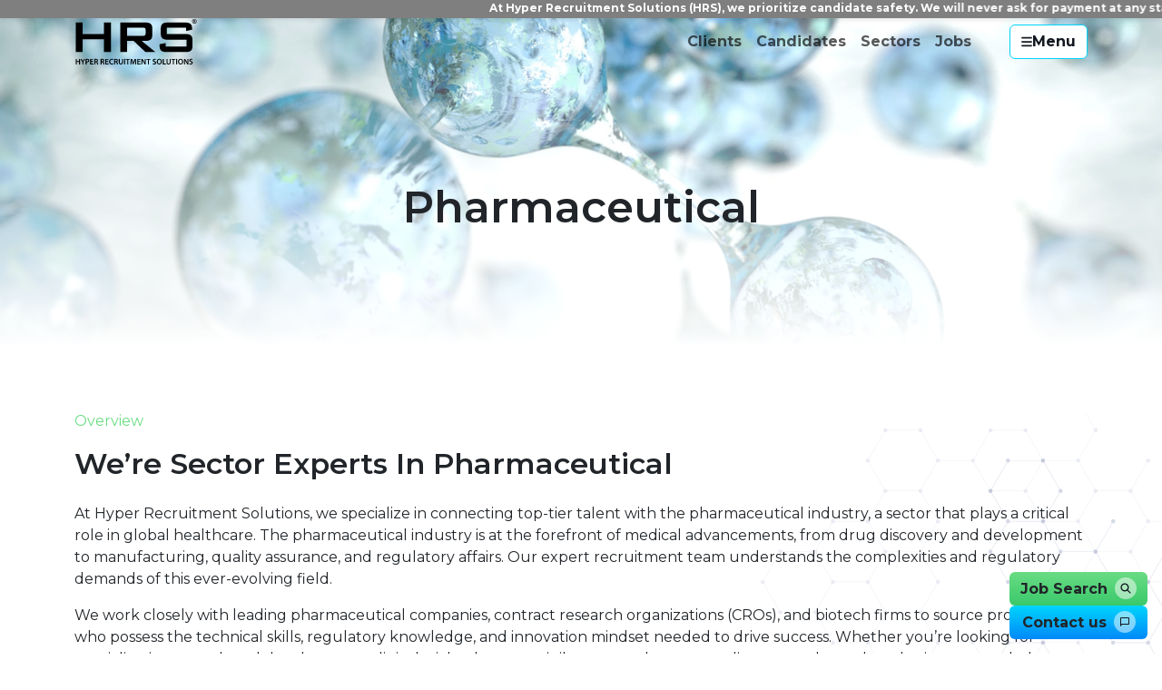

--- FILE ---
content_type: text/html
request_url: https://www.hyperec.com/expertise/pharmaceutical/
body_size: 22854
content:
<!DOCTYPE html><html lang="en"><head><meta charSet="utf-8"/><meta name="viewport" content="width=device-width"/><title>Pharmaceutical Jobs | Pharma Careers | HRS</title><meta name="robots" content="index,follow"/><meta name="description" content="Find pharmaceutical jobs in the UK. Hyper Recruitment Solutions is partnered with a number of top pharma industry employers - browse career opportunities here."/><meta name="twitter:card" content="summary_large_image"/><meta name="twitter:site" content="Hyperec_HRS"/><meta property="og:title" content="Pharmaceutical Jobs | Pharma Careers | HRS"/><meta property="og:description" content="Find pharmaceutical jobs in the UK. Hyper Recruitment Solutions is partnered with a number of top pharma industry employers - browse career opportunities here."/><meta property="og:url" content="https://www.hyperec.com/expertise/pharmaceutical/"/><meta property="og:type" content="website"/><meta property="og:image" content="/og-image.webp"/><meta property="og:locale" content="en"/><meta property="og:site_name" content="Hyper Recruitment Solutions"/><link rel="canonical" href="https://www.hyperec.com/expertise/pharmaceutical/"/><meta name="keywords" content="pharmaceutical jobs,pharma jobs,pharmaceutical jobs in the uk,pharmaceutical careers,pharma careers,find pharmaceutical jobs"/><meta name="next-head-count" content="16"/><link rel="icon" href="/favicon.svg"/><link rel="preconnect" href="https://fonts.googleapis.com"/><link rel="preconnect" href="https://fonts.gstatic.com" crossorigin="true"/><script>
        window.hfAccountId = "016b53e9-14c5-49e7-bde0-283eb9c98d05";
        window.hfDomain = "https://api.herefish.com";

        (function () {
          var hf = document.createElement('script');
          hf.type = 'text/javascript';
          hf.async = true;
          hf.src = window.hfDomain + '/scripts/hf.js';

          var s = document.getElementsByTagName('script')[0];
          s.parentNode.insertBefore(hf, s);
        })();
      </script><link rel="preconnect" href="https://fonts.gstatic.com" crossorigin /><link rel="preload" href="/_next/static/css/4b5c8dcba1641092.css" as="style"/><link rel="stylesheet" href="/_next/static/css/4b5c8dcba1641092.css" data-n-g=""/><link rel="preload" href="/_next/static/css/2ecb91b62e97200a.css" as="style"/><link rel="stylesheet" href="/_next/static/css/2ecb91b62e97200a.css"/><link rel="preload" href="/_next/static/css/0e151ab9b4befd93.css" as="style"/><link rel="stylesheet" href="/_next/static/css/0e151ab9b4befd93.css"/><link rel="preload" href="/_next/static/css/ad4b3fbab81afe19.css" as="style"/><link rel="stylesheet" href="/_next/static/css/ad4b3fbab81afe19.css"/><link rel="preload" href="/_next/static/css/f04d6e2a5356177e.css" as="style"/><link rel="stylesheet" href="/_next/static/css/f04d6e2a5356177e.css"/><link rel="preload" href="/_next/static/css/97ed890306c3c283.css" as="style"/><link rel="stylesheet" href="/_next/static/css/97ed890306c3c283.css"/><link rel="preload" href="/_next/static/css/a01a3273e07f6e3c.css" as="style"/><link rel="stylesheet" href="/_next/static/css/a01a3273e07f6e3c.css"/><link rel="preload" href="/_next/static/css/9b0e33b282f7fb72.css" as="style"/><link rel="stylesheet" href="/_next/static/css/9b0e33b282f7fb72.css"/><link rel="preload" href="/_next/static/css/b59de823cfa7b3e8.css" as="style"/><link rel="stylesheet" href="/_next/static/css/b59de823cfa7b3e8.css"/><link rel="preload" href="/_next/static/css/36696adbb46d66b8.css" as="style"/><link rel="stylesheet" href="/_next/static/css/36696adbb46d66b8.css"/><link rel="preload" href="/_next/static/css/d731760f93cfa602.css" as="style"/><link rel="stylesheet" href="/_next/static/css/d731760f93cfa602.css"/><link rel="preload" href="/_next/static/css/c9d180c6a0c6e0a5.css" as="style"/><link rel="stylesheet" href="/_next/static/css/c9d180c6a0c6e0a5.css"/><link rel="preload" href="/_next/static/css/3a0f3a5204bc6e29.css" as="style"/><link rel="stylesheet" href="/_next/static/css/3a0f3a5204bc6e29.css"/><link rel="preload" href="/_next/static/css/18a50007be131c3a.css" as="style"/><link rel="stylesheet" href="/_next/static/css/18a50007be131c3a.css"/><link rel="preload" href="/_next/static/css/5daded046e6f718d.css" as="style"/><link rel="stylesheet" href="/_next/static/css/5daded046e6f718d.css"/><link rel="preload" href="/_next/static/css/8cc70c7bcaa16328.css" as="style"/><link rel="stylesheet" href="/_next/static/css/8cc70c7bcaa16328.css"/><link rel="preload" href="/_next/static/css/60217afa8e9a1565.css" as="style"/><link rel="stylesheet" href="/_next/static/css/60217afa8e9a1565.css"/><link rel="preload" href="/_next/static/css/d96fa7b38fc9a9d4.css" as="style"/><link rel="stylesheet" href="/_next/static/css/d96fa7b38fc9a9d4.css"/><link rel="preload" href="/_next/static/css/dd35cb3db93296e8.css" as="style"/><link rel="stylesheet" href="/_next/static/css/dd35cb3db93296e8.css"/><link rel="preload" href="/_next/static/css/cb45a8de6db80d00.css" as="style"/><link rel="stylesheet" href="/_next/static/css/cb45a8de6db80d00.css"/><link rel="preload" href="/_next/static/css/d857bd63a4bbbee4.css" as="style"/><link rel="stylesheet" href="/_next/static/css/d857bd63a4bbbee4.css"/><link rel="preload" href="/_next/static/css/2030e3f271014932.css" as="style"/><link rel="stylesheet" href="/_next/static/css/2030e3f271014932.css"/><link rel="preload" href="/_next/static/css/08bd5441c58cebd2.css" as="style"/><link rel="stylesheet" href="/_next/static/css/08bd5441c58cebd2.css"/><link rel="preload" href="/_next/static/css/b7045e8a76f7ba1a.css" as="style"/><link rel="stylesheet" href="/_next/static/css/b7045e8a76f7ba1a.css"/><noscript data-n-css=""></noscript><script defer="" nomodule="" src="/_next/static/chunks/polyfills-42372ed130431b0a.js"></script><script defer="" src="/_next/static/chunks/1785.f19c792b945a5921.js"></script><script defer="" src="/_next/static/chunks/29107295.c7ad083b53ac09d7.js"></script><script defer="" src="/_next/static/chunks/4247.65d273cc783a656a.js"></script><script defer="" src="/_next/static/chunks/7302.725d90a984e89461.js"></script><script defer="" src="/_next/static/chunks/1329.161d8bb10317497a.js"></script><script defer="" src="/_next/static/chunks/2593.80784d32fed6e7a9.js"></script><script defer="" src="/_next/static/chunks/71.167832b19444be13.js"></script><script defer="" src="/_next/static/chunks/1602.9a255499bedbfbf7.js"></script><script defer="" src="/_next/static/chunks/892.14e99efd5ba96b50.js"></script><script defer="" src="/_next/static/chunks/2073.7e8e8ab900f4ac41.js"></script><script defer="" src="/_next/static/chunks/9773.c438d2c3792573b9.js"></script><script defer="" src="/_next/static/chunks/324.ff80d8a469b8debc.js"></script><script defer="" src="/_next/static/chunks/9740.973259d11e6b89b6.js"></script><script defer="" src="/_next/static/chunks/822.22cc0634ab3b866b.js"></script><script defer="" src="/_next/static/chunks/666.99332850e7ef4b56.js"></script><script defer="" src="/_next/static/chunks/8259.7378c469d2eafb83.js"></script><script defer="" src="/_next/static/chunks/638.30fdf135fe701ac9.js"></script><script defer="" src="/_next/static/chunks/2700.b3f454d8e6838570.js"></script><script defer="" src="/_next/static/chunks/3371.62044e9267280f1e.js"></script><script defer="" src="/_next/static/chunks/1664.978eecd20af10c17.js"></script><script defer="" src="/_next/static/chunks/3307.7f6a157221ea4e7a.js"></script><script defer="" src="/_next/static/chunks/9162.b4686439b5870613.js"></script><script defer="" src="/_next/static/chunks/6862.4143ad6482982f97.js"></script><script defer="" src="/_next/static/chunks/5214.7ba99d92271b261f.js"></script><script defer="" src="/_next/static/chunks/2214.a637a243f88f2626.js"></script><script defer="" src="/_next/static/chunks/3211.917dc9d57d9829b0.js"></script><script defer="" src="/_next/static/chunks/8753.4d618b7cd9a31003.js"></script><script defer="" src="/_next/static/chunks/355.5e2674a0895a6f62.js"></script><script defer="" src="/_next/static/chunks/8886.7371a2bac9515754.js"></script><script defer="" src="/_next/static/chunks/3087.e3a31bcd419c52b1.js"></script><script defer="" src="/_next/static/chunks/5212.27aa9451be643cbd.js"></script><script defer="" src="/_next/static/chunks/1835.5f4b2c07f1b8f7b1.js"></script><script defer="" src="/_next/static/chunks/4566.9861f65e9c694de1.js"></script><script defer="" src="/_next/static/chunks/7744.4dc6dfac6b6ae2d3.js"></script><script defer="" src="/_next/static/chunks/5327.566d08dc07e5c290.js"></script><script defer="" src="/_next/static/chunks/8395.34c2a2bc3e0ebc3c.js"></script><script defer="" src="/_next/static/chunks/6599.9797b59f3ed8bbc1.js"></script><script defer="" src="/_next/static/chunks/1997.ade49c3ad9b0537a.js"></script><script defer="" src="/_next/static/chunks/3443.c61e9b751f769719.js"></script><script defer="" src="/_next/static/chunks/5685.9f5e6a9399820615.js"></script><script defer="" src="/_next/static/chunks/1534.68029d9022f9efd3.js"></script><script defer="" src="/_next/static/chunks/4354.c2ed4ac4aa7c49fa.js"></script><script defer="" src="/_next/static/chunks/9617.182e58b7921357e7.js"></script><script defer="" src="/_next/static/chunks/5032.51ea7530adc29611.js"></script><script defer="" src="/_next/static/chunks/4848.c533f55e013e2ddc.js"></script><script defer="" src="/_next/static/chunks/6834.621258daddc345d2.js"></script><script defer="" src="/_next/static/chunks/3528.826ab54b7d7cedc2.js"></script><script defer="" src="/_next/static/chunks/4588.9649d84667e47861.js"></script><script defer="" src="/_next/static/chunks/5241.8fa17958f0d78ee0.js"></script><script src="/_next/static/chunks/webpack-f27b023c163788c7.js" defer=""></script><script src="/_next/static/chunks/framework-c6ee5607585ef091.js" defer=""></script><script src="/_next/static/chunks/main-7c179e9dc0d37cdc.js" defer=""></script><script src="/_next/static/chunks/pages/_app-333a55e2096f2e11.js" defer=""></script><script src="/_next/static/chunks/pages/expertise/%5Burl_slug%5D-4c6d3b48b62453db.js" defer=""></script><script src="/_next/static/z7e4TiZINy1WdX4VhVJs8/_buildManifest.js" defer=""></script><script src="/_next/static/z7e4TiZINy1WdX4VhVJs8/_ssgManifest.js" defer=""></script><style data-href="https://fonts.googleapis.com/css2?family=Montserrat:wght@100..900&display=swap">@font-face{font-family:'Montserrat';font-style:normal;font-weight:100;font-display:swap;src:url(https://fonts.gstatic.com/l/font?kit=JTUHjIg1_i6t8kCHKm4532VJOt5-QNFgpCtr6Uw9&skey=7bc19f711c0de8f&v=v31) format('woff')}@font-face{font-family:'Montserrat';font-style:normal;font-weight:200;font-display:swap;src:url(https://fonts.gstatic.com/l/font?kit=JTUHjIg1_i6t8kCHKm4532VJOt5-QNFgpCvr6Ew9&skey=7bc19f711c0de8f&v=v31) format('woff')}@font-face{font-family:'Montserrat';font-style:normal;font-weight:300;font-display:swap;src:url(https://fonts.gstatic.com/l/font?kit=JTUHjIg1_i6t8kCHKm4532VJOt5-QNFgpCs16Ew9&skey=7bc19f711c0de8f&v=v31) format('woff')}@font-face{font-family:'Montserrat';font-style:normal;font-weight:400;font-display:swap;src:url(https://fonts.gstatic.com/l/font?kit=JTUHjIg1_i6t8kCHKm4532VJOt5-QNFgpCtr6Ew9&skey=7bc19f711c0de8f&v=v31) format('woff')}@font-face{font-family:'Montserrat';font-style:normal;font-weight:500;font-display:swap;src:url(https://fonts.gstatic.com/l/font?kit=JTUHjIg1_i6t8kCHKm4532VJOt5-QNFgpCtZ6Ew9&skey=7bc19f711c0de8f&v=v31) format('woff')}@font-face{font-family:'Montserrat';font-style:normal;font-weight:600;font-display:swap;src:url(https://fonts.gstatic.com/l/font?kit=JTUHjIg1_i6t8kCHKm4532VJOt5-QNFgpCu170w9&skey=7bc19f711c0de8f&v=v31) format('woff')}@font-face{font-family:'Montserrat';font-style:normal;font-weight:700;font-display:swap;src:url(https://fonts.gstatic.com/l/font?kit=JTUHjIg1_i6t8kCHKm4532VJOt5-QNFgpCuM70w9&skey=7bc19f711c0de8f&v=v31) format('woff')}@font-face{font-family:'Montserrat';font-style:normal;font-weight:800;font-display:swap;src:url(https://fonts.gstatic.com/l/font?kit=JTUHjIg1_i6t8kCHKm4532VJOt5-QNFgpCvr70w9&skey=7bc19f711c0de8f&v=v31) format('woff')}@font-face{font-family:'Montserrat';font-style:normal;font-weight:900;font-display:swap;src:url(https://fonts.gstatic.com/l/font?kit=JTUHjIg1_i6t8kCHKm4532VJOt5-QNFgpCvC70w9&skey=7bc19f711c0de8f&v=v31) format('woff')}@font-face{font-family:'Montserrat';font-style:normal;font-weight:100 900;font-display:swap;src:url(https://fonts.gstatic.com/s/montserrat/v31/JTUSjIg1_i6t8kCHKm459WRhyyTh89ZNpQ.woff2) format('woff2');unicode-range:U+0460-052F,U+1C80-1C8A,U+20B4,U+2DE0-2DFF,U+A640-A69F,U+FE2E-FE2F}@font-face{font-family:'Montserrat';font-style:normal;font-weight:100 900;font-display:swap;src:url(https://fonts.gstatic.com/s/montserrat/v31/JTUSjIg1_i6t8kCHKm459W1hyyTh89ZNpQ.woff2) format('woff2');unicode-range:U+0301,U+0400-045F,U+0490-0491,U+04B0-04B1,U+2116}@font-face{font-family:'Montserrat';font-style:normal;font-weight:100 900;font-display:swap;src:url(https://fonts.gstatic.com/s/montserrat/v31/JTUSjIg1_i6t8kCHKm459WZhyyTh89ZNpQ.woff2) format('woff2');unicode-range:U+0102-0103,U+0110-0111,U+0128-0129,U+0168-0169,U+01A0-01A1,U+01AF-01B0,U+0300-0301,U+0303-0304,U+0308-0309,U+0323,U+0329,U+1EA0-1EF9,U+20AB}@font-face{font-family:'Montserrat';font-style:normal;font-weight:100 900;font-display:swap;src:url(https://fonts.gstatic.com/s/montserrat/v31/JTUSjIg1_i6t8kCHKm459WdhyyTh89ZNpQ.woff2) format('woff2');unicode-range:U+0100-02BA,U+02BD-02C5,U+02C7-02CC,U+02CE-02D7,U+02DD-02FF,U+0304,U+0308,U+0329,U+1D00-1DBF,U+1E00-1E9F,U+1EF2-1EFF,U+2020,U+20A0-20AB,U+20AD-20C0,U+2113,U+2C60-2C7F,U+A720-A7FF}@font-face{font-family:'Montserrat';font-style:normal;font-weight:100 900;font-display:swap;src:url(https://fonts.gstatic.com/s/montserrat/v31/JTUSjIg1_i6t8kCHKm459WlhyyTh89Y.woff2) format('woff2');unicode-range:U+0000-00FF,U+0131,U+0152-0153,U+02BB-02BC,U+02C6,U+02DA,U+02DC,U+0304,U+0308,U+0329,U+2000-206F,U+20AC,U+2122,U+2191,U+2193,U+2212,U+2215,U+FEFF,U+FFFD}</style></head><body data-bs-theme="light"><div class="error-message sticky-error"><div class="animated-text"><span data-sourceflow-type="text" data-sourceflow-path="error.message.title" class="error-title">At Hyper Recruitment Solutions (HRS), we prioritize candidate safety. We will never               ask for payment at any stage of the recruitment process. When job searching, always               stay vigilant for any suspicious activity.</span></div></div><div id="__next"><nav data-bs-theme="light" class="styles_Header__iPPLD navbar navbar-expand navbar-light"><div class="container-md"><a href="/" aria-label="Hyper Recruitment Solutions" class="navbar-brand"><img src="/assets/Logo.svg" width="136" height="50" alt=""/></a><div class="flex-row align-items-center justify-content-end vstack"><div class="d-none d-md-flex pe-6 me-4 styles_TopMenu__Wp_NG navbar-nav"><div class="nav-item"><a href="/clients/" target="_self" data-rr-ui-event-key="/clients/" class="nav-link">Clients</a></div><div class="nav-item"><a href="/candidates/" target="_self" data-rr-ui-event-key="/candidates/" class="nav-link">Candidates</a></div><div class="nav-item"><a href="/expertise/" target="_self" data-rr-ui-event-key="/expertise/" class="nav-link">Sectors</a></div><div class="nav-item"><a href="/jobs/" target="_self" data-rr-ui-event-key="/jobs/" class="nav-link">Jobs</a></div></div><button type="button" class="styles_toggle__u6LzT btn btn-outline-cyan"><img src="/assets/Bars.svg" alt=""/><span>Menu</span></button></div></div></nav><main id="sector_pharmaceutical"><div class="" data-aos="zoom-out-up" data-aos-delay="250" data-aos-duration="500" data-aos-once="true" data-aos-easing="ease-in-sine"><div data-bs-theme="light" class="styles_Hero__bLubj card"><div class="parallax"><div style="--bs-aspect-ratio:34%" class="ratio card-img"><img src="https://cdn.sourceflow.co.uk/__gallery/variant/1920x547/__gallery/a4dd3d55-4290-4c48-b5e2-80c834e656a0" title="" alt="" loading="lazy" data-sourceflow-type="image" data-sourceflow-path="img-sector_pharmaceutical_1_Hero.image" data-sourceflow-placeholder="https://cdn.sourceflow.co.uk/d9whgxo0m244pyx3t0wcvtt5lkkn" data-sourceflow-size="1920x547"/></div></div><div class="d-flex flex-column text-center justify-content-center pb-4 pb-md-5 pt-5 card-img-overlay"><div class="mw-lg pt-5 pb-md-5 container-md"><div class="mb-3"><strong data-sourceflow-type="text" data-sourceflow-path="sector_pharmaceutical_1_Hero.tagline" class="tagline text-dark"><span></span></strong><div><h1 data-sourceflow-type="html" data-sourceflow-path="sector_pharmaceutical_1_Hero.title" class="card-title"><p>Pharmaceutical</p></h1></div><div data-sourceflow-type="html" data-sourceflow-path="sector_pharmaceutical_1_Hero.description" class="card-text"><span></span></div></div></div></div></div></div><div class="" data-aos="zoom-out-up" data-aos-delay="250" data-aos-duration="500" data-aos-once="true" data-aos-easing="ease-in-sine"><div class="styles_Content__oP_jA" data-bs-theme="light"><div class="styles_ParallaxBackground__WCsgA" data-floating="false" style="top:0;right:0"><img src="/_next/static/chunks/src/components/Content/bg_1.7d866f669f171678.webp" alt=""/></div><div class="container-md"><div class="row"><div class="col-md-12 col-12"><strong data-sourceflow-type="text" data-sourceflow-path="sector_pharmaceutical_2_Content.tagline" class="tagline d-block mb-3"><span>Overview</span></strong><div class="d-flex gap-3 align-items-center mb-4"><h2 data-sourceflow-type="text" data-sourceflow-path="sector_pharmaceutical_2_Content.title" class="mb-0"><span>We’re Sector Experts In Pharmaceutical</span></h2></div><span data-sourceflow-type="html" data-sourceflow-path="sector_pharmaceutical_2_Content.description" class="description"><div><p>At Hyper Recruitment Solutions, we specialize in connecting top-tier talent with the pharmaceutical industry, a sector that plays a critical role in global healthcare. The pharmaceutical industry is at the forefront of medical advancements, from drug discovery and development to manufacturing, quality assurance, and regulatory affairs. Our expert recruitment team understands the complexities and regulatory demands of this ever-evolving field.</p><p>We work closely with leading pharmaceutical companies, contract research organizations (CROs), and biotech firms to source professionals who possess the technical skills, regulatory knowledge, and innovation mindset needed to drive success. Whether you&rsquo;re looking for specialists in research and development, clinical trials, pharmacovigilance, regulatory compliance, or sales and marketing, we can help you find the right fit.</p><p>Our personalized recruitment process ensures that we match the best candidates with opportunities that align with their expertise and career goals. For professionals in the pharmaceutical sector, we provide access to a wide range of roles across the entire drug development lifecycle, from early-stage research to product launch.</p><p>We are dedicated to helping both companies and candidates thrive in the pharmaceutical industry. By leveraging our in-depth industry knowledge and extensive network, we help build teams that can make a real difference in the future of healthcare.</p></div></span></div></div></div></div></div><div class="" data-aos="zoom-out-up" data-aos-delay="250" data-aos-duration="500" data-aos-once="true" data-aos-easing="ease-in-sine"><div class="py-5 py-md-6 text-center overflow-hidden styles_JobsCarousel__hvI8g" data-bs-theme="light" data-buttons="true"><div class="styles_bg_1__YW1fs styles_ParallaxBackground__WCsgA" data-floating="true"><img src="[data-uri]" alt=""/></div><div class="styles_bg_2__bn_2e styles_ParallaxBackground__WCsgA" data-floating="true"><img src="/_next/static/chunks/src/components/JobsCarousel/bg_2.072641c1fcc9eb76.webp" alt=""/></div><div class="styles_bg_3__JbYAF styles_ParallaxBackground__WCsgA" data-floating="true"><img src="/_next/static/chunks/src/components/JobsCarousel/bg_3.87f1d47370e75e2d.webp" alt=""/></div><div class="styles_bg_4__zYUk8 styles_ParallaxBackground__WCsgA" data-floating="true"><img src="/_next/static/chunks/src/components/JobsCarousel/bg_4.cabcb0c86f138fc7.webp" alt=""/></div><div class="px-0 px-lg-2 container-lg"><div class="mb-4 px-3 px-lg-0"><h2 data-sourceflow-type="text" data-sourceflow-path="sector_pharmaceutical_3_JobsCarousel.title"><span>Latest Jobs in Pharmaceutical</span></h2><span data-sourceflow-type="html" data-sourceflow-path="sector_pharmaceutical_3_JobsCarousel.description"><span><p>Your next opportunity is just a click away!</p></span></span></div><div class="styles_Carousel___lNlm sector_pharmaceutical_3_JobsCarousel"><div class="swiper"><div class="swiper-wrapper"><div class="swiper-slide"><div style="--bs-aspect-ratio:112%" class="ratio bg-navy styles_JobCard__NwpYJ hexagon-alt"><a href="/jobs/research-scientist-15216/" class="p-1"><div class="styles_JobCard__wrapper__KL1ZM"><div class="h-100 w-100 p-1"><div class="styles_JobCard__inner__H9aQs card"><div class="card-header"></div><div class="card-body"><div><h5 class="mt-1 mb-2">Research Scientist</h5><div class=" "><div class="d-flex justify-content-between align-items-center"><div class="d-flex gap-2"><i class="xsmall">Permanent</i><i class="xsmall">15216</i></div></div></div></div><div><b>Competitive</b><address> Cheshire, United Kingdom</address></div></div><div class="card-footer"><span>View Job Info</span></div></div></div></div></a></div></div><div class="swiper-slide"><div style="--bs-aspect-ratio:112%" class="ratio bg-navy styles_JobCard__NwpYJ hexagon-alt"><a href="/jobs/regulatory-labelling-manager-15180/" class="p-1"><div class="styles_JobCard__wrapper__KL1ZM"><div class="h-100 w-100 p-1"><div class="styles_JobCard__inner__H9aQs card"><div class="card-header"></div><div class="card-body"><div><h5 class="mt-1 mb-2">Regulatory Labelling Manager</h5><div class=" "><div class="d-flex justify-content-between align-items-center"><div class="d-flex gap-2"><i class="xsmall">Contract</i><i class="xsmall">15180</i></div></div></div></div><div><b>£27 - £33 Per Hour</b><address> Surrey, United Kingdom</address></div></div><div class="card-footer"><span>View Job Info</span></div></div></div></div></a></div></div><div class="swiper-slide"><div style="--bs-aspect-ratio:112%" class="ratio bg-navy styles_JobCard__NwpYJ hexagon-alt"><a href="/jobs/msat-site-automated-visual-inspection-and-leak-detection-lead-15155/" class="p-1"><div class="styles_JobCard__wrapper__KL1ZM"><div class="h-100 w-100 p-1"><div class="styles_JobCard__inner__H9aQs card"><div class="card-header"></div><div class="card-body"><div><h5 class="mt-1 mb-2">MSAT Site Automated Visual Inspection and Leak Detection Lead </h5><div class=" "><div class="d-flex justify-content-between align-items-center"><div class="d-flex gap-2"><i class="xsmall">Permanent</i><i class="xsmall">15155</i></div></div></div></div><div><b>Competitive</b><address> County Durham, United Kingdom</address></div></div><div class="card-footer"><span>View Job Info</span></div></div></div></div></a></div></div><div class="swiper-slide"><div style="--bs-aspect-ratio:112%" class="ratio bg-navy styles_JobCard__NwpYJ hexagon-alt"><a href="/jobs/msat-single-use-systems-and-extractables-and-leachables-specialist-15156/" class="p-1"><div class="styles_JobCard__wrapper__KL1ZM"><div class="h-100 w-100 p-1"><div class="styles_JobCard__inner__H9aQs card"><div class="card-header"></div><div class="card-body"><div><h5 class="mt-1 mb-2">MSAT Single-Use Systems and Extractables &amp; Leachables Specialist</h5><div class=" "><div class="d-flex justify-content-between align-items-center"><div class="d-flex gap-2"><i class="xsmall">Permanent</i><i class="xsmall">15156</i></div></div></div></div><div><b>Competitive</b><address> County Durham, United Kingdom</address></div></div><div class="card-footer"><span>View Job Info</span></div></div></div></div></a></div></div><div class="swiper-slide"><div style="--bs-aspect-ratio:112%" class="ratio bg-navy styles_JobCard__NwpYJ hexagon-alt"><a href="/jobs/msat-drug-product-owner-lead-15154/" class="p-1"><div class="styles_JobCard__wrapper__KL1ZM"><div class="h-100 w-100 p-1"><div class="styles_JobCard__inner__H9aQs card"><div class="card-header"></div><div class="card-body"><div><h5 class="mt-1 mb-2">MSAT Drug Product Owner Lead</h5><div class=" "><div class="d-flex justify-content-between align-items-center"><div class="d-flex gap-2"><i class="xsmall">Permanent</i><i class="xsmall">15154</i></div></div></div></div><div><b>Competitive</b><address> County Durham, United Kingdom</address></div></div><div class="card-footer"><span>View Job Info</span></div></div></div></div></a></div></div><div class="swiper-slide"><div style="--bs-aspect-ratio:112%" class="ratio bg-navy styles_JobCard__NwpYJ featured hexagon-alt"><a href="/jobs/director-of-regulatory-policy-and-intelligence-15117/" class="p-1"><div class="styles_JobCard__wrapper__KL1ZM"><div class="h-100 w-100 p-1"><div class="styles_JobCard__inner__H9aQs styles_JobCard__featured__2nFYV card"><div class="card-header"><i></i> Featured Job</div><div class="card-body"><div><h5 class="mt-1 mb-2">Director of Regulatory Policy and Intelligence</h5><div class=" "><div class="d-flex justify-content-between align-items-center"><div class="d-flex gap-2"><i class="xsmall">Permanent</i><i class="xsmall">15117</i></div></div></div></div><div><b>Competitive</b><address>London, Greater London, United Kingdom</address></div></div><div class="card-footer"><span>View Job Info</span></div></div></div></div></a></div></div><div class="swiper-slide"><div style="--bs-aspect-ratio:112%" class="ratio bg-navy styles_JobCard__NwpYJ hexagon-alt"><a href="/jobs/training-strategy-lead-15116/" class="p-1"><div class="styles_JobCard__wrapper__KL1ZM"><div class="h-100 w-100 p-1"><div class="styles_JobCard__inner__H9aQs card"><div class="card-header"></div><div class="card-body"><div><h5 class="mt-1 mb-2">Training Strategy Lead</h5><div class=" "><div class="d-flex justify-content-between align-items-center"><div class="d-flex gap-2"><i class="xsmall">Permanent</i><i class="xsmall">15116</i></div></div></div></div><div><b>Competitive</b><address>London, Greater London, United Kingdom</address></div></div><div class="card-footer"><span>View Job Info</span></div></div></div></div></a></div></div><div class="swiper-slide"><div style="--bs-aspect-ratio:112%" class="ratio bg-navy styles_JobCard__NwpYJ hexagon-alt"><a href="/jobs/1623-quality-engineer-15112/" class="p-1"><div class="styles_JobCard__wrapper__KL1ZM"><div class="h-100 w-100 p-1"><div class="styles_JobCard__inner__H9aQs card"><div class="card-header"></div><div class="card-body"><div><h5 class="mt-1 mb-2">1623 - Quality Engineer</h5><div class=" "><div class="d-flex justify-content-between align-items-center"><div class="d-flex gap-2"><i class="xsmall">Contract</i><i class="xsmall">15112</i></div></div></div></div><div><b>£20 - £25 Per Hour</b><address> Cambridgeshire, United Kingdom</address></div></div><div class="card-footer"><span>View Job Info</span></div></div></div></div></a></div></div><div class="swiper-slide"><div style="--bs-aspect-ratio:112%" class="ratio bg-navy styles_JobCard__NwpYJ hexagon-alt"><a href="/jobs/data-engineer-15108/" class="p-1"><div class="styles_JobCard__wrapper__KL1ZM"><div class="h-100 w-100 p-1"><div class="styles_JobCard__inner__H9aQs card"><div class="card-header"></div><div class="card-body"><div><h5 class="mt-1 mb-2">Data Engineer</h5><div class=" "><div class="d-flex justify-content-between align-items-center"><div class="d-flex gap-2"><i class="xsmall">Contract</i><i class="xsmall">15108</i></div></div></div></div><div><b>Competitive</b><address>London, Greater London, United Kingdom</address></div></div><div class="card-footer"><span>View Job Info</span></div></div></div></div></a></div></div><div class="swiper-slide"><div style="--bs-aspect-ratio:112%" class="ratio bg-navy styles_JobCard__NwpYJ hexagon-alt"><a href="/jobs/qa-manager-15079/" class="p-1"><div class="styles_JobCard__wrapper__KL1ZM"><div class="h-100 w-100 p-1"><div class="styles_JobCard__inner__H9aQs card"><div class="card-header"></div><div class="card-body"><div><h5 class="mt-1 mb-2">QA Manager</h5><div class=" "><div class="d-flex justify-content-between align-items-center"><div class="d-flex gap-2"><i class="xsmall">Permanent</i><i class="xsmall">15079</i></div></div></div></div><div><b>Competitive</b><address>=, Surrey, United Kingdom</address></div></div><div class="card-footer"><span>View Job Info</span></div></div></div></div></a></div></div><div class="swiper-slide"><div style="--bs-aspect-ratio:112%" class="ratio bg-navy styles_JobCard__NwpYJ hexagon-alt"><a href="/jobs/warehouse-manager-15076/" class="p-1"><div class="styles_JobCard__wrapper__KL1ZM"><div class="h-100 w-100 p-1"><div class="styles_JobCard__inner__H9aQs card"><div class="card-header"></div><div class="card-body"><div><h5 class="mt-1 mb-2">Warehouse Manager </h5><div class=" "><div class="d-flex justify-content-between align-items-center"><div class="d-flex gap-2"><i class="xsmall">Contract</i><i class="xsmall">15076</i></div></div></div></div><div><b>Competitive</b><address> Staffordshire, United Kingdom</address></div></div><div class="card-footer"><span>View Job Info</span></div></div></div></div></a></div></div><div class="swiper-slide"><div style="--bs-aspect-ratio:112%" class="ratio bg-navy styles_JobCard__NwpYJ hexagon-alt"><a href="/jobs/engineering-manager-15061/" class="p-1"><div class="styles_JobCard__wrapper__KL1ZM"><div class="h-100 w-100 p-1"><div class="styles_JobCard__inner__H9aQs card"><div class="card-header"></div><div class="card-body"><div><h5 class="mt-1 mb-2">Engineering Manager</h5><div class=" "><div class="d-flex justify-content-between align-items-center"><div class="d-flex gap-2"><i class="xsmall">Permanent</i><i class="xsmall">15061</i></div></div></div></div><div><b>Competitive</b><address> East Sussex, United Kingdom</address></div></div><div class="card-footer"><span>View Job Info</span></div></div></div></div></a></div></div></div><div class="swiper-pagination"></div></div><div class="navigation gap-2 mx-3 vstack"><span class="styles_Carousel__prevEl__c5N1v"><img src="/assets/prev.svg" width="8" height="12" alt="Prev"/></span><span class="styles_Carousel__nextEl__r3b1w"><img src="/assets/next.svg" width="8" height="12" alt="Next"/></span></div></div><div class="flex-row justify-content-between px-4 vstack"><div></div><div class="flex-grow-0 styles_Buttons__Xv7Oa vstack"><a role="button" tabindex="0" class="btn btn-navy" href="/jobs/"><span>View All Jobs</span></a></div></div></div></div></div><div class="" data-aos="zoom-out-up" data-aos-delay="250" data-aos-duration="500" data-aos-once="true" data-aos-easing="ease-in-sine"><div class="styles_SectorSkillsMobile__2Dpj4" data-bs-theme="light"><div class="container"><div class="styles_wrapper__kr2UN"><div class="styles_slider__ZEnF4"><h5 data-sourceflow-type="text" data-sourceflow-path="sector_pharmaceutical_4_SectorSkillsMobile.title" class="styles_title__3P4fs text-center"><span>Sector and Field Skills</span></h5><div class="styles_Carousel___lNlm carousel"><div class="swiper"><div class="swiper-wrapper"><div class="swiper-slide"><div class="styles_sector_image__xnTNM"><div class="styles_SectorHexagon1__FNm0l styles_active__m5t2Z card"><img src="https://cdn.sourceflow.co.uk/variant/400x/jnpdikoqqxn6yug21aeblavr52qf" alt="Clinical" loading="lazy"/><div class="styles_title__3P4fs">Clinical</div></div></div><div class="styles_SectorSkills__vgEKv"><div class="styles_wrapper__APmtU"><h3 class="mb-4">Clinical</h3><span><p><span data-sheets-root="1">Focuses on clinical trials, pharmacokinetics, and pharmacodynamics, ensuring drug safety and efficacy through all phases of clinical research.</span></p></span></div></div></div><div class="swiper-slide"><div class="styles_sector_image__xnTNM"><div class="styles_SectorHexagon1__FNm0l card"><img src="https://cdn.sourceflow.co.uk/variant/400x/1zd9nayz3ivbrtvo2w623x1ko5zy" alt="Commercial" loading="lazy"/><div class="styles_title__3P4fs">Commercial</div></div></div><div class="styles_SectorSkills__vgEKv"><div class="styles_wrapper__APmtU"><h3 class="mb-4">Commercial</h3><span><p><span data-sheets-root="1">Covers product launches, market access strategies, sales, and marketing, with a stronger focus on navigating payer systems and healthcare pricing models.</span></p></span></div></div></div><div class="swiper-slide"><div class="styles_sector_image__xnTNM"><div class="styles_SectorHexagon1__FNm0l card"><img src="https://cdn.sourceflow.co.uk/variant/400x/7t4dvvxb7x3j4ggndvyj20nn9015" alt="Engineering" loading="lazy"/><div class="styles_title__3P4fs">Engineering</div></div></div><div class="styles_SectorSkills__vgEKv"><div class="styles_wrapper__APmtU"><h3 class="mb-4">Engineering</h3><span><p><span data-sheets-root="1">Involves process engineering, facility design, and equipment optimization, particularly for large-scale production of small molecules and solid dose forms (e.g., tablets, capsules).</span></p></span></div></div></div><div class="swiper-slide"><div class="styles_sector_image__xnTNM"><div class="styles_SectorHexagon1__FNm0l card"><img src="https://cdn.sourceflow.co.uk/variant/400x/k9vw919ed8qrqq5078coczz93383" alt="IT/Data/Digital" loading="lazy"/><div class="styles_title__3P4fs">IT/Data/Digital</div></div></div><div class="styles_SectorSkills__vgEKv"><div class="styles_wrapper__APmtU"><h3 class="mb-4">IT/Data/Digital</h3><span><p><span data-sheets-root="1">Includes digital transformation, AI for drug discovery, and systems like LIMS and ERP for optimizing pharmaceutical operations and supply chains</span></p></span></div></div></div><div class="swiper-slide"><div class="styles_sector_image__xnTNM"><div class="styles_SectorHexagon1__FNm0l card"><img src="https://cdn.sourceflow.co.uk/variant/400x/0qhbkf122ki8bmjf4fb03igf2b0q" alt="Leadership" loading="lazy"/><div class="styles_title__3P4fs">Leadership</div></div></div><div class="styles_SectorSkills__vgEKv"><div class="styles_wrapper__APmtU"><h3 class="mb-4">Leadership</h3><span><p><span data-sheets-root="1">Strategic roles driving innovation, compliance, and commercial success in highly competitive and regulated markets.</span></p></span></div></div></div><div class="swiper-slide"><div class="styles_sector_image__xnTNM"><div class="styles_SectorHexagon1__FNm0l card"><img src="https://cdn.sourceflow.co.uk/variant/400x/qiqwleb2i5b9fa9re4w1p56thlf1" alt="Manufacturing &amp; Supply Chain" loading="lazy"/><div class="styles_title__3P4fs">Manufacturing &amp; Supply Chain</div></div></div><div class="styles_SectorSkills__vgEKv"><div class="styles_wrapper__APmtU"><h3 class="mb-4">Manufacturing &amp; Supply Chain</h3><span><p><span data-sheets-root="1">Includes production and global distribution, with a focus on scale, efficiency, and cost-effectiveness, often for high-volume generic or branded products.</span></p></span></div></div></div><div class="swiper-slide"><div class="styles_sector_image__xnTNM"><div class="styles_SectorHexagon1__FNm0l card"><img src="https://cdn.sourceflow.co.uk/variant/400x/sapn5xw3ckk3n74esizazz9fw69m" alt="Medical Affairs and Pharmacovigilance (PV)" loading="lazy"/><div class="styles_title__3P4fs">Medical Affairs and Pharmacovigilance (PV)</div></div></div><div class="styles_SectorSkills__vgEKv"><div class="styles_wrapper__APmtU"><h3 class="mb-4">Medical Affairs and Pharmacovigilance (PV)</h3><span><p><span data-sheets-root="1">Bridges scientific communication and post-market surveillance, ensuring drug safety through adverse event reporting and risk management. Also involves engaging Key Opinion Leaders (KOLs), supporting product education, and communicating clinical outcomes to healthcare professionals.</span></p></span></div></div></div><div class="swiper-slide"><div class="styles_sector_image__xnTNM"><div class="styles_SectorHexagon1__FNm0l card"><img src="https://cdn.sourceflow.co.uk/variant/400x/8luhce3v7s9g6guegq1uu2083awn" alt="Quality Assurance" loading="lazy"/><div class="styles_title__3P4fs">Quality Assurance</div></div></div><div class="styles_SectorSkills__vgEKv"><div class="styles_wrapper__APmtU"><h3 class="mb-4">Quality Assurance</h3><span><p><span data-sheets-root="1">Critical for GMP compliance, product quality, and regulatory audits, with an added emphasis on stability testing and product batch release in pharmaceuticals.</span></p></span></div></div></div><div class="swiper-slide"><div class="styles_sector_image__xnTNM"><div class="styles_SectorHexagon1__FNm0l card"><img src="https://cdn.sourceflow.co.uk/variant/400x/b1y0kpzeez2rafl7dri0fbinl0os" alt="Regulatory Affairs" loading="lazy"/><div class="styles_title__3P4fs">Regulatory Affairs</div></div></div><div class="styles_SectorSkills__vgEKv"><div class="styles_wrapper__APmtU"><h3 class="mb-4">Regulatory Affairs</h3><span><p><span data-sheets-root="1">Includes filing for product approval (e.g., ANDA, NDA, BLA), global regulatory compliance, and lifecycle management of pharmaceutical products.</span></p></span></div></div></div><div class="swiper-slide"><div class="styles_sector_image__xnTNM"><div class="styles_SectorHexagon1__FNm0l card"><img src="https://cdn.sourceflow.co.uk/variant/400x/v07eoz7o68vioky0kav88ky8isr4" alt="Scientific" loading="lazy"/><div class="styles_title__3P4fs">Scientific</div></div></div><div class="styles_SectorSkills__vgEKv"><div class="styles_wrapper__APmtU"><h3 class="mb-4">Scientific</h3><span><p><span data-sheets-root="1">Encompasses research and development of small molecules, formulations, and drug delivery systems. Emphasis on medicinal chemistry and pharmacology.</span></p></span></div></div></div></div><div class="swiper-pagination"></div></div><div class="navigation gap-2 mx-3 vstack"><span class="styles_Carousel__prevEl__c5N1v"><img src="/assets/prev.svg" width="8" height="12" alt="Prev"/></span><span class="styles_Carousel__nextEl__r3b1w"><img src="/assets/next.svg" width="8" height="12" alt="Next"/></span></div></div></div></div></div></div></div><div class="" data-aos="zoom-out-up" data-aos-delay="250" data-aos-duration="500" data-aos-once="true" data-aos-easing="ease-in-sine"><div class="styles_SectorSkills__Xf8JK" data-bs-theme="light"><div class="styles_wrapper__OwV4X"><div class="styles_leftHexagons__eWvla"><div class=""><div class="styles_wrap__O2gr3"><img src="[data-uri]" class="styles_bg_1__4XEFy" alt=""/><img src="[data-uri]" class="styles_bg_2__d_QYJ" alt=""/></div><div class="styles_wrap__O2gr3"><img src="[data-uri]" class="styles_bg_3__KQDpq" alt=""/><img src="[data-uri]" class="styles_bg_4__DZGxj" alt=""/></div><img src="[data-uri]" class="styles_bg_5__JsXgr" alt=""/><div class="styles_wrap__O2gr3"><img src="[data-uri]" class="styles_bg_6__pooC8" alt=""/><img src="[data-uri]" class="styles_bg_7__TwtyV" alt=""/></div><div class="styles_wrap__O2gr3"><img src="[data-uri]" class="styles_bg_8___DTFy" alt=""/><img src="[data-uri]" class="styles_bg_9__l8Cas" alt=""/></div></div><div class=""><div class="styles_SectorHexagon1__63ZSj styles_active__De1Hy card"><img src="https://cdn.sourceflow.co.uk/variant/400x/v07eoz7o68vioky0kav88ky8isr4" alt="Scientific" loading="lazy"/><div class="styles_title__USVRC">Scientific</div></div><div class="styles_SectorHexagon1__63ZSj card"><img src="https://cdn.sourceflow.co.uk/variant/400x/jnpdikoqqxn6yug21aeblavr52qf" alt="Clinical" loading="lazy"/><div class="styles_title__USVRC">Clinical</div></div><div class="styles_SectorHexagon1__63ZSj card"><img src="https://cdn.sourceflow.co.uk/variant/400x/b1y0kpzeez2rafl7dri0fbinl0os" alt="Regulatory Affairs" loading="lazy"/><div class="styles_title__USVRC">Regulatory Affairs</div></div><div class="styles_SectorHexagon1__63ZSj card"><img src="https://cdn.sourceflow.co.uk/variant/400x/8luhce3v7s9g6guegq1uu2083awn" alt="Quality Assurance" loading="lazy"/><div class="styles_title__USVRC">Quality Assurance</div></div><div class="styles_SectorHexagon1__63ZSj card"><img src="https://cdn.sourceflow.co.uk/variant/400x/7t4dvvxb7x3j4ggndvyj20nn9015" alt="Engineering" loading="lazy"/><div class="styles_title__USVRC">Engineering</div></div></div></div><div class="styles_slider__moomd"><h5 data-sourceflow-type="text" data-sourceflow-path="sector_pharmaceutical_5_SectorSkills.title" class="styles_title__USVRC text-center"><span>Sector and Field Skills</span></h5><div class="styles_Carousel___lNlm carousel"><div class="swiper"><div class="swiper-wrapper"><div class="swiper-slide"><div class="styles_SectorSkills__vgEKv"><div class="styles_wrapper__APmtU"><h3 class="mb-4">Scientific</h3><span><p><span data-sheets-root="1">Encompasses research and development of small molecules, formulations, and drug delivery systems. Emphasis on medicinal chemistry and pharmacology.</span></p></span></div></div></div><div class="swiper-slide"><div class="styles_SectorSkills__vgEKv"><div class="styles_wrapper__APmtU"><h3 class="mb-4">Clinical</h3><span><p><span data-sheets-root="1">Focuses on clinical trials, pharmacokinetics, and pharmacodynamics, ensuring drug safety and efficacy through all phases of clinical research.</span></p></span></div></div></div><div class="swiper-slide"><div class="styles_SectorSkills__vgEKv"><div class="styles_wrapper__APmtU"><h3 class="mb-4">Regulatory Affairs</h3><span><p><span data-sheets-root="1">Includes filing for product approval (e.g., ANDA, NDA, BLA), global regulatory compliance, and lifecycle management of pharmaceutical products.</span></p></span></div></div></div><div class="swiper-slide"><div class="styles_SectorSkills__vgEKv"><div class="styles_wrapper__APmtU"><h3 class="mb-4">Quality Assurance</h3><span><p><span data-sheets-root="1">Critical for GMP compliance, product quality, and regulatory audits, with an added emphasis on stability testing and product batch release in pharmaceuticals.</span></p></span></div></div></div><div class="swiper-slide"><div class="styles_SectorSkills__vgEKv"><div class="styles_wrapper__APmtU"><h3 class="mb-4">Engineering</h3><span><p><span data-sheets-root="1">Involves process engineering, facility design, and equipment optimization, particularly for large-scale production of small molecules and solid dose forms (e.g., tablets, capsules).</span></p></span></div></div></div><div class="swiper-slide"><div class="styles_SectorSkills__vgEKv"><div class="styles_wrapper__APmtU"><h3 class="mb-4">Manufacturing &amp; Supply Chain</h3><span><p><span data-sheets-root="1">Includes production and global distribution, with a focus on scale, efficiency, and cost-effectiveness, often for high-volume generic or branded products.</span></p></span></div></div></div><div class="swiper-slide"><div class="styles_SectorSkills__vgEKv"><div class="styles_wrapper__APmtU"><h3 class="mb-4">Medical Affairs and Pharmacovigilance (PV)</h3><span><p><span data-sheets-root="1">Bridges scientific communication and post-market surveillance, ensuring drug safety through adverse event reporting and risk management. Also involves engaging Key Opinion Leaders (KOLs), supporting product education, and communicating clinical outcomes to healthcare professionals.</span></p></span></div></div></div><div class="swiper-slide"><div class="styles_SectorSkills__vgEKv"><div class="styles_wrapper__APmtU"><h3 class="mb-4">IT/Data/Digital</h3><span><p><span data-sheets-root="1">Includes digital transformation, AI for drug discovery, and systems like LIMS and ERP for optimizing pharmaceutical operations and supply chains</span></p></span></div></div></div><div class="swiper-slide"><div class="styles_SectorSkills__vgEKv"><div class="styles_wrapper__APmtU"><h3 class="mb-4">Commercial</h3><span><p><span data-sheets-root="1">Covers product launches, market access strategies, sales, and marketing, with a stronger focus on navigating payer systems and healthcare pricing models.</span></p></span></div></div></div><div class="swiper-slide"><div class="styles_SectorSkills__vgEKv"><div class="styles_wrapper__APmtU"><h3 class="mb-4">Leadership</h3><span><p><span data-sheets-root="1">Strategic roles driving innovation, compliance, and commercial success in highly competitive and regulated markets.</span></p></span></div></div></div></div><div class="swiper-pagination"></div></div><div class="navigation gap-2 mx-3 vstack"><span class="styles_Carousel__prevEl__c5N1v"><img src="/assets/prev.svg" width="8" height="12" alt="Prev"/></span><span class="styles_Carousel__nextEl__r3b1w"><img src="/assets/next.svg" width="8" height="12" alt="Next"/></span></div></div></div><div class="styles_rightHexagons__xX4hz"><div class=""><div class="styles_SectorHexagon2__BSLwG card"><img src="https://cdn.sourceflow.co.uk/variant/400x/qiqwleb2i5b9fa9re4w1p56thlf1" alt="Manufacturing &amp; Supply Chain" loading="lazy"/><div class="styles_title__USVRC">Manufacturing &amp; Supply Chain</div></div><div class="styles_SectorHexagon2__BSLwG card"><img src="https://cdn.sourceflow.co.uk/variant/400x/sapn5xw3ckk3n74esizazz9fw69m" alt="Medical Affairs and Pharmacovigilance (PV)" loading="lazy"/><div class="styles_title__USVRC">Medical Affairs and Pharmacovigilance (PV)</div></div><div class="styles_SectorHexagon2__BSLwG card"><img src="https://cdn.sourceflow.co.uk/variant/400x/k9vw919ed8qrqq5078coczz93383" alt="IT/Data/Digital" loading="lazy"/><div class="styles_title__USVRC">IT/Data/Digital</div></div><div class="styles_SectorHexagon2__BSLwG card"><img src="https://cdn.sourceflow.co.uk/variant/400x/1zd9nayz3ivbrtvo2w623x1ko5zy" alt="Commercial" loading="lazy"/><div class="styles_title__USVRC">Commercial</div></div><div class="styles_SectorHexagon2__BSLwG card"><img src="https://cdn.sourceflow.co.uk/variant/400x/0qhbkf122ki8bmjf4fb03igf2b0q" alt="Leadership" loading="lazy"/><div class="styles_title__USVRC">Leadership</div></div></div><div class=""><div class="styles_wrap__O2gr3"><img src="[data-uri]" class="styles_bg_1__4XEFy"/><img src="[data-uri]" class="styles_bg_2__d_QYJ"/></div><div class="styles_wrap__O2gr3"><img src="[data-uri]" class="styles_bg_3__KQDpq"/><img src="[data-uri]" class="styles_bg_4__DZGxj"/></div><img src="[data-uri]" class="styles_bg_5__JsXgr"/><div class="styles_wrap__O2gr3"><img src="[data-uri]" class="styles_bg_6__pooC8"/><img src="[data-uri]" class="styles_bg_7__TwtyV"/></div><div class="styles_wrap__O2gr3"><img src="[data-uri]" class="styles_bg_8___DTFy"/><img src="[data-uri]" class="styles_bg_9__l8Cas"/></div></div></div></div></div></div><div class="" data-aos="zoom-out-up" data-aos-delay="250" data-aos-duration="500" data-aos-once="true" data-aos-easing="ease-in-sine"><div class="py-4 py-md-5 styles_SectorRoles__2K8hQ" data-bs-theme="light"><div class="container-md"><strong data-sourceflow-type="text" data-sourceflow-path="sector_pharmaceutical_6_SectorRoles.tagline" class="tagline d-block mb-3"><span></span></strong><h2 data-sourceflow-type="text" data-sourceflow-path="sector_pharmaceutical_6_SectorRoles.title"><span>Title of Sub-sector</span></h2><div class="row"><div class="col-lg-3 col-sm-6 col-12"><div class="list-group"><div class="list-group-item">Automation Engineer</div></div></div><div class="col-lg-3 col-sm-6 col-12"><div class="list-group"><div class="list-group-item">Bioinformatics Specialist</div></div></div><div class="col-lg-3 col-sm-6 col-12"><div class="list-group"><div class="list-group-item">Business Development Manager</div></div></div><div class="col-lg-3 col-sm-6 col-12"><div class="list-group"><div class="list-group-item">Chief Operating Officer (COO)</div></div></div><div class="col-lg-3 col-sm-6 col-12"><div class="list-group"><div class="list-group-item">Chief Scientific Officer (CSO)</div></div></div><div class="col-lg-3 col-sm-6 col-12"><div class="list-group"><div class="list-group-item">Clinical Data Manager</div></div></div><div class="col-lg-3 col-sm-6 col-12"><div class="list-group"><div class="list-group-item">Clinical Operations Director</div></div></div><div class="col-lg-3 col-sm-6 col-12"><div class="list-group"><div class="list-group-item">Clinical Research Associate (CRA)</div></div></div><div class="col-lg-3 col-sm-6 col-12"><div class="list-group"><div class="list-group-item">Clinical Trials Project Manager</div></div></div><div class="col-lg-3 col-sm-6 col-12"><div class="list-group"><div class="list-group-item">Data Scientist – Pharmaceuticals</div></div></div><div class="col-lg-3 col-sm-6 col-12"><div class="list-group"><div class="list-group-item">Digital Transformation Lead</div></div></div><div class="col-lg-3 col-sm-6 col-12"><div class="list-group"><div class="list-group-item">Director of Regulatory Affairs</div></div></div><div class="col-lg-3 col-sm-6 col-12"><div class="list-group"><div class="list-group-item">Drug Safety Officer</div></div></div><div class="col-lg-3 col-sm-6 col-12"><div class="list-group"><div class="list-group-item">ERP Systems Analyst</div></div></div><div class="col-lg-3 col-sm-6 col-12"><div class="list-group"><div class="list-group-item">Facilities Engineer</div></div></div><div class="col-lg-3 col-sm-6 col-12"><div class="list-group"><div class="list-group-item">Formulation Scientist</div></div></div></div><div class="py-4 py-md-5 styles_call_to_action__Njhz6"><button type="button" aria-label="View more roles" class="btn btn-secondary">View More</button></div></div></div></div><div class="" data-aos="zoom-out-up" data-aos-delay="250" data-aos-duration="500" data-aos-once="true" data-aos-easing="ease-in-sine"><div class="py-5 py-md-6 styles_ReviewsCarousels__EmS_l" data-bs-theme="light"><div class="styles_bg_1__IYkMf styles_ParallaxBackground__WCsgA" data-floating="true"><img src="/_next/static/chunks/src/components/ReviewsCarousels/bg_1.96830b828da03671.webp" alt=""/></div><div class="styles_bg_2__oIRsQ styles_ParallaxBackground__WCsgA" data-floating="true"><img src="/_next/static/chunks/src/components/ReviewsCarousels/bg_2.aceae3d2e93bf8a8.webp" alt=""/></div><div class="mw-xl text-center mb-4 container-md"><h2 data-sourceflow-type="text" data-sourceflow-path="sector_pharmaceutical_7_ReviewsCarousels.title"><span>Hear from Our Success Stories</span></h2><span data-sourceflow-type="html" data-sourceflow-path="sector_pharmaceutical_7_ReviewsCarousels.description"><p>At Hyper Recruitment Solutions, our clients and candidates are our best advocates. Explore their stories and discover how our expertise and dedication have made a difference in their careers and businesses. From seamless job placements to strategic hiring solutions, our testimonials showcase the impact of our award-winning services. See why so many trust us to support their journey and drive success.</p></span></div><div class="d-flex justify-content-center container"><div class="flex-column align-items-center vstack"><div role="group" class="mb-5 btn-group"><button type="button" class="btn active">Client Reviews</button><button type="button" class="btn">Candidate Reviews</button></div><img src="[data-uri]" alt="" class="icon"/></div></div><div class="styles_Carousel___lNlm sector_pharmaceutical_7_ReviewsCarousels_client"><div class="swiper"><div class="swiper-wrapper"><div class="swiper-slide"><div data-bs-theme="dark" class="px-4 py-3 styles_ReviewCard__6KVYo card"><div class="card-body"><div class="flex-row justify-content-center gap-2 mt-4 mb-5 vstack"><img src="/assets/FullStar.svg" alt=""/><img src="/assets/FullStar.svg" alt=""/><img src="/assets/FullStar.svg" alt=""/><img src="/assets/FullStar.svg" alt=""/><img src="/assets/FullStar.svg" alt=""/></div><div class="mb-4 card-text"><p><strong>"Well done Debra and HRS"</strong></p>
<p>Being exceptionally busy and with an urgent need to recruit, by coincidence or divine intervention and I'm not sure which, I was approached by Debra Fong of HRS to see if there was need for any recruitment by my company and if so could HRS be of service. Without wanting to waste time after a short phone call with Debra I acquiesced but knowing the skills in the advanced technologies from the ideal senior candidate were as rare as hen's teeth I sat back and started thinking of the wording I was going to have to use in the 'Situations vacant' section of the relevant specialist trade journals. Imagine my surprise when a couple of days later I had two CVs in my hands, one from a good candidate for the job, the other being quite exceptional. The latter not only experienced in everything I thought important but also it was quite clear the candidate would benefit greatly from joining us. A remarkable win-win situation.&nbsp;</p></div><h6 class="card-title">Sensor Technology Development Company </h6><p class="card-subtitle"></p></div></div></div><div class="swiper-slide"><div data-bs-theme="dark" class="px-4 py-3 styles_ReviewCard__6KVYo card"><div class="card-body"><div class="flex-row justify-content-center gap-2 mt-4 mb-5 vstack"><img src="/assets/FullStar.svg" alt=""/><img src="/assets/FullStar.svg" alt=""/><img src="/assets/FullStar.svg" alt=""/><img src="/assets/FullStar.svg" alt=""/><img src="/assets/FullStar.svg" alt=""/></div><div class="mb-4 card-text"><p><strong>"Nothing is too much trouble and, even if it is, you never would know!"</strong></p>
<p>I have worked with David Powell (and colleagues) for just over a year. Appreciate that the recruitment business is a very competitive market but have been extremely impressed leading up to and during my experience of doing business with David and the team. In particular, I acknowledge the commitment to personal service.</p></div><h6 class="card-title">Leading Pharmaceutical Development Company</h6><p class="card-subtitle">HR Manager</p></div></div></div><div class="swiper-slide"><div data-bs-theme="dark" class="px-4 py-3 styles_ReviewCard__6KVYo card"><div class="card-body"><div class="flex-row justify-content-center gap-2 mt-4 mb-5 vstack"><img src="/assets/FullStar.svg" alt=""/><img src="/assets/FullStar.svg" alt=""/><img src="/assets/FullStar.svg" alt=""/><img src="/assets/FullStar.svg" alt=""/><img src="/assets/FullStar.svg" alt=""/></div><div class="mb-4 card-text"><p><strong>"Our first experience using HRS has been extremely successful"</strong></p>
<p>Ben Hamlin has been exceptionally helpful, conscientious and passionate about finding the right employee to fill our vacancy. He is dedicated and reliable and always follows up on any commitments made. Ben has taken all the leg work out of sifting through hundreds of CVs and all the candidates who were interviewed had relevant experience and were suitable for the role. I would be happy to recommend HRS to anyone looking to recruit new staff, they really have been great!</p></div><h6 class="card-title">Leading Life Science company in the South East, UK </h6><p class="card-subtitle">Head of Life Sciences</p></div></div></div><div class="swiper-slide"><div data-bs-theme="dark" class="px-4 py-3 styles_ReviewCard__6KVYo card"><div class="card-body"><div class="flex-row justify-content-center gap-2 mt-4 mb-5 vstack"><img src="/assets/FullStar.svg" alt=""/><img src="/assets/FullStar.svg" alt=""/><img src="/assets/FullStar.svg" alt=""/><img src="/assets/FullStar.svg" alt=""/><img src="/assets/FullStar.svg" alt=""/></div><div class="mb-4 card-text"><p><strong>"I look forward to reaping the rewards of the high standards that Ricky has proposed to me and developing a long-term relationship with all at HRS."</strong></p>
<p>I have just recently used Hyper Recruitment Solutions, with Ricky Martin as our main account manager. So far the recruitment process has been up to my standards, he has picked up the understanding of our business very quickly, which makes recruiting so much easier on my part. Although this has been a very short-term business partnership so far.&nbsp;</p></div><h6 class="card-title">Leading Biotechnology company in the South East </h6><p class="card-subtitle">HR Manager</p></div></div></div><div class="swiper-slide"><div data-bs-theme="dark" class="px-4 py-3 styles_ReviewCard__6KVYo card"><div class="card-body"><div class="flex-row justify-content-center gap-2 mt-4 mb-5 vstack"><img src="/assets/FullStar.svg" alt=""/><img src="/assets/FullStar.svg" alt=""/><img src="/assets/FullStar.svg" alt=""/><img src="/assets/FullStar.svg" alt=""/><img src="/assets/FullStar.svg" alt=""/></div><div class="mb-4 card-text"><p><strong>"Well done Debra and HRS"</strong></p>
<p>Being exceptionally busy and with an urgent need to recruit, by coincidence or divine intervention and I'm not sure which, I was approached by Debra Fong of HRS to see if there was need for any recruitment by my company and if so could HRS be of service. Without wanting to waste time after a short phone call with Debra I acquiesced but knowing the skills in the advanced technologies from the ideal senior candidate were as rare as hen's teeth I sat back and started thinking of the wording I was going to have to use in the 'Situations vacant' section of the relevant specialist trade journals. Imagine my surprise when a couple of days later I had two CVs in my hands, one from a good candidate for the job, the other being quite exceptional. The latter not only experienced in everything I thought important but also it was quite clear the candidate would benefit greatly from joining us. A remarkable win-win situation.&nbsp;</p></div><h6 class="card-title">Sensor Technology Development Company </h6><p class="card-subtitle"></p></div></div></div><div class="swiper-slide"><div data-bs-theme="dark" class="px-4 py-3 styles_ReviewCard__6KVYo card"><div class="card-body"><div class="flex-row justify-content-center gap-2 mt-4 mb-5 vstack"><img src="/assets/FullStar.svg" alt=""/><img src="/assets/FullStar.svg" alt=""/><img src="/assets/FullStar.svg" alt=""/><img src="/assets/FullStar.svg" alt=""/><img src="/assets/FullStar.svg" alt=""/></div><div class="mb-4 card-text"><p><strong>"Nothing is too much trouble and, even if it is, you never would know!"</strong></p>
<p>I have worked with David Powell (and colleagues) for just over a year. Appreciate that the recruitment business is a very competitive market but have been extremely impressed leading up to and during my experience of doing business with David and the team. In particular, I acknowledge the commitment to personal service.</p></div><h6 class="card-title">Leading Pharmaceutical Development Company</h6><p class="card-subtitle">HR Manager</p></div></div></div><div class="swiper-slide"><div data-bs-theme="dark" class="px-4 py-3 styles_ReviewCard__6KVYo card"><div class="card-body"><div class="flex-row justify-content-center gap-2 mt-4 mb-5 vstack"><img src="/assets/FullStar.svg" alt=""/><img src="/assets/FullStar.svg" alt=""/><img src="/assets/FullStar.svg" alt=""/><img src="/assets/FullStar.svg" alt=""/><img src="/assets/FullStar.svg" alt=""/></div><div class="mb-4 card-text"><p><strong>"Our first experience using HRS has been extremely successful"</strong></p>
<p>Ben Hamlin has been exceptionally helpful, conscientious and passionate about finding the right employee to fill our vacancy. He is dedicated and reliable and always follows up on any commitments made. Ben has taken all the leg work out of sifting through hundreds of CVs and all the candidates who were interviewed had relevant experience and were suitable for the role. I would be happy to recommend HRS to anyone looking to recruit new staff, they really have been great!</p></div><h6 class="card-title">Leading Life Science company in the South East, UK </h6><p class="card-subtitle">Head of Life Sciences</p></div></div></div><div class="swiper-slide"><div data-bs-theme="dark" class="px-4 py-3 styles_ReviewCard__6KVYo card"><div class="card-body"><div class="flex-row justify-content-center gap-2 mt-4 mb-5 vstack"><img src="/assets/FullStar.svg" alt=""/><img src="/assets/FullStar.svg" alt=""/><img src="/assets/FullStar.svg" alt=""/><img src="/assets/FullStar.svg" alt=""/><img src="/assets/FullStar.svg" alt=""/></div><div class="mb-4 card-text"><p><strong>"I look forward to reaping the rewards of the high standards that Ricky has proposed to me and developing a long-term relationship with all at HRS."</strong></p>
<p>I have just recently used Hyper Recruitment Solutions, with Ricky Martin as our main account manager. So far the recruitment process has been up to my standards, he has picked up the understanding of our business very quickly, which makes recruiting so much easier on my part. Although this has been a very short-term business partnership so far.&nbsp;</p></div><h6 class="card-title">Leading Biotechnology company in the South East </h6><p class="card-subtitle">HR Manager</p></div></div></div></div><div class="swiper-pagination"></div></div></div></div></div><div class="" data-aos="zoom-out-up" data-aos-delay="250" data-aos-duration="500" data-aos-once="true" data-aos-easing="ease-in-sine"><div class="pt-5 py-md-6 styles_BlogPostsCarousel__6AXnQ" data-bs-theme="light"><div class="pe-0 container-fluid"><div class="row"><div class="mb-4 mb-md-0 ps-md-5 text-center text-md-start col-md-3 col-12"><h2 data-sourceflow-type="text" data-sourceflow-path="sector_pharmaceutical_8_BlogPostsCarousel.title">Latest News</h2><span data-sourceflow-type="html" data-sourceflow-path="sector_pharmaceutical_8_BlogPostsCarousel.description"><div><p>Discover our latest news &amp; blogs.</p></div></span><div class="mt-md-5 justify-content-md-start styles_Buttons__Xv7Oa vstack"><a role="button" tabindex="0" class="btn btn-blue" href="/blog/"><span>View all Blogs</span></a></div></div><div class="col-md-9 col-12"><div class="styles_Carousel___lNlm sector_pharmaceutical_8_BlogPostsCarousel"><div class="swiper"><div class="swiper-wrapper"><div class="swiper-slide"><a class="bg-white px-3 styles_BlogPostCard__uLy9Z card" href="/blog/hyper-recruitment-solutions-to-support-the-one-nucleus-awards-as-part-of-the-2026-judging-panel/"><div style="--bs-aspect-ratio:68%" class="ratio card-img"><img src="https://cdn.sourceflow.co.uk/7rwxmyza5n5f685a5b8mch0c5pll" alt=""/></div><div class="card-body"><div class="card-header"><div class="d-flex flex-column"><div class="d-flex align-items-center"><i class="mx-2"></i><span class="d-flex flex-wrap w-100"><span class="me-1">Press Release</span></span></div><span class="ms-4 mt-1">18 Dec 2025</span></div></div><h5 class="fw-bold mb-4 card-title">Hyper Recruitment Solutions to Support the One Nucleus Awards as Part of the 2026 Judging Panel</h5><div class="xsmall card-footer"><i></i> Featured Blog</div></div></a></div><div class="swiper-slide"><a class="bg-white px-3 styles_BlogPostCard__uLy9Z card" href="/blog/bioprocess-uk-2025-reflections-from-newcastle/"><div style="--bs-aspect-ratio:68%" class="ratio card-img"><img src="https://cdn.sourceflow.co.uk/tvijrlyd3hruml78yu41dp90puie" alt=""/></div><div class="card-body"><div class="card-header"><div class="d-flex flex-column"><div class="d-flex align-items-center"><i class="mx-2"></i><span class="d-flex flex-wrap w-100"><span class="me-1">Biotechnology<!-- -->,</span><span class="me-1">Press Release</span></span></div><span class="ms-4 mt-1">1 Dec 2025</span></div></div><h5 class="fw-bold mb-4 card-title">Bioprocess UK 2025 – Reflections from Newcastle</h5></div></a></div><div class="swiper-slide"><a class="bg-white px-3 styles_BlogPostCard__uLy9Z card" href="/blog/cybersecurity-in-the-lab-protecting-scientific-data-in-an-age-of-digital-collaboration/"><div style="--bs-aspect-ratio:68%" class="ratio card-img"><img src="https://cdn.sourceflow.co.uk/u90wt9w0asxynqdlhes64jj48nty" alt=""/></div><div class="card-body"><div class="card-header"><div class="d-flex flex-column"><div class="d-flex align-items-center"><i class="mx-2"></i><span class="d-flex flex-wrap w-100"><span class="me-1">Scientific IT</span></span></div><span class="ms-4 mt-1">28 Nov 2025</span></div></div><h5 class="fw-bold mb-4 card-title">Cybersecurity in the Lab: Protecting Scientific Data in an Age of Digital Collaboration</h5></div></a></div><div class="swiper-slide"><a class="bg-white px-3 styles_BlogPostCard__uLy9Z card" href="/blog/from-qc-to-qa-the-evolution-of-quality-as-a-strategic-business-partner/"><div style="--bs-aspect-ratio:68%" class="ratio card-img"><img src="https://cdn.sourceflow.co.uk/wqzoxgcq13db2pyl2gfvobxhco02" alt=""/></div><div class="card-body"><div class="card-header"><div class="d-flex flex-column"><div class="d-flex align-items-center"><i class="mx-2"></i><span class="d-flex flex-wrap w-100"><span class="me-1">Quality Assurance</span></span></div><span class="ms-4 mt-1">27 Nov 2025</span></div></div><h5 class="fw-bold mb-4 card-title">From QC to QA: The Evolution of Quality as a Strategic Business Partner</h5></div></a></div><div class="swiper-slide"><a class="bg-white px-3 styles_BlogPostCard__uLy9Z card" href="/blog/organoids-biohybrids-and-beyond-the-rise-of-engineered-tissues-as-disease-models-and-therapies/"><div style="--bs-aspect-ratio:68%" class="ratio card-img"><img src="https://cdn.sourceflow.co.uk/e22h9hcf42yn1a7glcd1uxukj5o0" alt=""/></div><div class="card-body"><div class="card-header"><div class="d-flex flex-column"><div class="d-flex align-items-center"><i class="mx-2"></i><span class="d-flex flex-wrap w-100"><span class="me-1">Biological Sciences</span></span></div><span class="ms-4 mt-1">26 Nov 2025</span></div></div><h5 class="fw-bold mb-4 card-title">Organoids, Biohybrids and Beyond: The Rise of Engineered Tissues as Disease Models and Therapies</h5></div></a></div><div class="swiper-slide"><a class="bg-white px-3 styles_BlogPostCard__uLy9Z card" href="/blog/the-intelligence-function-how-regulatory-affairs-drives-innovation-through-foresight/"><div style="--bs-aspect-ratio:68%" class="ratio card-img"><img src="https://cdn.sourceflow.co.uk/2ffpks8ltn5dmi7oeejvgbep68pc" alt=""/></div><div class="card-body"><div class="card-header"><div class="d-flex flex-column"><div class="d-flex align-items-center"><i class="mx-2"></i><span class="d-flex flex-wrap w-100"><span class="me-1">Regulatory Affairs</span></span></div><span class="ms-4 mt-1">25 Nov 2025</span></div></div><h5 class="fw-bold mb-4 card-title">The Intelligence Function: How Regulatory Affairs Drives Innovation Through Foresight</h5></div></a></div><div class="swiper-slide"><a class="bg-white px-3 styles_BlogPostCard__uLy9Z card" href="/blog/fabio-roque-wins-temporary-recruiter-of-the-year-at-rec-awards-2025/"><div style="--bs-aspect-ratio:68%" class="ratio card-img"><img src="https://cdn.sourceflow.co.uk/nw0icnmmmg5t56qatqpsccbikcpc" alt=""/></div><div class="card-body"><div class="card-header"><div class="d-flex flex-column"><div class="d-flex align-items-center"><i class="mx-2"></i><span class="d-flex flex-wrap w-100"><span class="me-1">Press Release</span></span></div><span class="ms-4 mt-1">24 Nov 2025</span></div></div><h5 class="fw-bold mb-4 card-title">Fabio Roque wins Temporary Recruiter of the Year at REC Awards 2025</h5></div></a></div><div class="swiper-slide"><a class="bg-white px-3 styles_BlogPostCard__uLy9Z card" href="/blog/where-the-next-wave-of-investment-in-life-sciences-will-go/"><div style="--bs-aspect-ratio:68%" class="ratio card-img"><img src="https://cdn.sourceflow.co.uk/73e9rbosnx85ck98w85wxvr36m5r" alt=""/></div><div class="card-body"><div class="card-header"><div class="d-flex flex-column"><div class="d-flex align-items-center"><i class="mx-2"></i><span class="d-flex flex-wrap w-100"><span class="me-1">Executive<!-- -->,</span><span class="me-1">Executive Insights</span></span></div><span class="ms-4 mt-1">21 Nov 2025</span></div></div><h5 class="fw-bold mb-4 card-title">Where the Next Wave of Investment in Life Sciences Will Go</h5></div></a></div><div class="swiper-slide"><a class="bg-white px-3 styles_BlogPostCard__uLy9Z card" href="/blog/translating-data-into-discovery-the-rise-of-bioinformatics-as-a-strategic-capability/"><div style="--bs-aspect-ratio:68%" class="ratio card-img"><img src="https://cdn.sourceflow.co.uk/g7rrulpxdhshkyq85uwa8d92rfeu" alt=""/></div><div class="card-body"><div class="card-header"><div class="d-flex flex-column"><div class="d-flex align-items-center"><i class="mx-2"></i><span class="d-flex flex-wrap w-100"><span class="me-1">Scientific IT</span></span></div><span class="ms-4 mt-1">20 Nov 2025</span></div></div><h5 class="fw-bold mb-4 card-title">Translating Data into Discovery: The Rise of Bioinformatics as a Strategic Capability</h5></div></a></div><div class="swiper-slide"><a class="bg-white px-3 styles_BlogPostCard__uLy9Z card" href="/blog/beyond-heat-the-rise-of-light-electricity-and-microwaves-in-the-next-generation-of-catalysis/"><div style="--bs-aspect-ratio:68%" class="ratio card-img"><img src="https://cdn.sourceflow.co.uk/8yixvpp236g70ify5kj8ep90x55g" alt=""/></div><div class="card-body"><div class="card-header"><div class="d-flex flex-column"><div class="d-flex align-items-center"><i class="mx-2"></i><span class="d-flex flex-wrap w-100"><span class="me-1">Chemistry</span></span></div><span class="ms-4 mt-1">19 Nov 2025</span></div></div><h5 class="fw-bold mb-4 card-title">Beyond Heat: The Rise of Light, Electricity and Microwaves in the Next Generation of Catalysis</h5></div></a></div><div class="swiper-slide"><a class="bg-white px-3 styles_BlogPostCard__uLy9Z card" href="/blog/digital-by-design-the-future-of-regulatory-operations-in-a-connected-world/"><div style="--bs-aspect-ratio:68%" class="ratio card-img"><img src="https://cdn.sourceflow.co.uk/mjw6zpwrj2xulv7nopoxp003tavu" alt=""/></div><div class="card-body"><div class="card-header"><div class="d-flex flex-column"><div class="d-flex align-items-center"><i class="mx-2"></i><span class="d-flex flex-wrap w-100"><span class="me-1">Regulatory Affairs</span></span></div><span class="ms-4 mt-1">18 Nov 2025</span></div></div><h5 class="fw-bold mb-4 card-title">Digital by Design: The Future of Regulatory Operations in a Connected World</h5></div></a></div><div class="swiper-slide"><a class="bg-white px-3 styles_BlogPostCard__uLy9Z card" href="/blog/global-quality-local-talent-building-resilient-qa-teams-in-a-post-pandemic-biotech-world/"><div style="--bs-aspect-ratio:68%" class="ratio card-img"><img src="https://cdn.sourceflow.co.uk/48si7fymwu32tlvuxgiy8jyz3mon" alt=""/></div><div class="card-body"><div class="card-header"><div class="d-flex flex-column"><div class="d-flex align-items-center"><i class="mx-2"></i><span class="d-flex flex-wrap w-100"><span class="me-1">Quality Assurance</span></span></div><span class="ms-4 mt-1">17 Nov 2025</span></div></div><h5 class="fw-bold mb-4 card-title">Global Quality, Local Talent: Building Resilient QA Teams in a Post-Pandemic Biotech World</h5></div></a></div></div><div class="swiper-pagination"></div></div><div class="navigation gap-2 mx-3 vstack"><span class="styles_Carousel__prevEl__c5N1v"><img src="/assets/prev.svg" width="8" height="12" alt="Prev"/></span><span class="styles_Carousel__nextEl__r3b1w"><img src="/assets/next.svg" width="8" height="12" alt="Next"/></span></div></div></div></div></div></div></div><div class="" data-aos="zoom-out-up" data-aos-delay="250" data-aos-duration="500" data-aos-once="true" data-aos-easing="ease-in-sine"><div class="py-5 py-md-6 styles_FAQs__zvyJJ" data-bs-theme="light"><div class="styles_bg_1__0aZry styles_ParallaxBackground__WCsgA" data-floating="true"><img src="/_next/static/chunks/src/components/FAQs/bg_1.206e8e868f898d84.webp" alt=""/></div><div class="container-lg"><div class="row"><div class="col-md-4 col-12"><div class="mb-4"><h2 data-sourceflow-type="text" data-sourceflow-path="sector_pharmaceutical_9_FAQs.title">Frequently Asked Questions</h2><span data-sourceflow-type="html" data-sourceflow-path="sector_pharmaceutical_9_FAQs.description" class="text-balance"><div><p>Explore our Frequently Asked Questions to find answers to common inquiries.</p></div></span></div></div><div class="col-md-8 col-12"><div class="row"><div class="flex-grow-1 col-md-12 col-12"><div class="styles_Accordions__t3Znv accordion"><div class="accordion-item"><h3 class="accordion-header"><button type="button" aria-expanded="false" class="accordion-button collapsed">How do I prepare for a pharma job interview?</button></h3><div class="accordion-collapse collapse"><div class="accordion-body"><div class="content"><div><p>To prepare for a pharmaceutical job interview, you should do the following:</p>
<ul>
<li>Dress smartly but comfortably (first impressions really matter).</li>
<li>Reference the responsibilities of your chosen pharmaceutical job from the job description provided.</li>
<li>Offer examples to your interviewer of how you would apply your existing skills, education, and experience to the role.</li>
<li>Ask questions that show your engagement with the position (such as asking about progression and training opportunities, team structure etc.)</li>
</ul></div></div></div></div></div><div class="accordion-item"><h3 class="accordion-header"><button type="button" aria-expanded="false" class="accordion-button collapsed">What are the benefits of pharmaceutical jobs?</button></h3><div class="accordion-collapse collapse"><div class="accordion-body"><div class="content"><div><p>People working in pharma jobs improve people&rsquo;s lives by researching, developing, and producing new drugs and medicines. Without the pharmaceutical industry, modern-day medicine would come to a standstill.</p>
<p>Every time someone in a pharmaceutical career develops a new, effective drug, they relieve the symptoms or suffering of hundreds of people in society. That&rsquo;s why pharma jobs &ndash; and pharma recruitment &ndash; are so important to our society.</p></div></div></div></div></div><div class="accordion-item"><h3 class="accordion-header"><button type="button" aria-expanded="false" class="accordion-button collapsed">What are the different types of pharmaceutical jobs?</button></h3><div class="accordion-collapse collapse"><div class="accordion-body"><div class="content"><div><p>There are many jobs within the pharmaceutical industry, so if you&rsquo;re thinking of applying for pharma jobs, you should first establish what kind of role you want depending on your expertise and specialist skills.</p>
<p>Some of the most popular pharmaceutical jobs are:</p>
<ul>
<li>Pharmaceutical researcher</li>
<li>Clinical trial technician/administrator</li>
<li>Healthcare professional</li>
<li>Pharmacovigilance officer</li>
</ul></div></div></div></div></div><div class="accordion-item"><h3 class="accordion-header"><button type="button" aria-expanded="false" class="accordion-button collapsed">What is the average pharmaceutical salary in the UK?</button></h3><div class="accordion-collapse collapse"><div class="accordion-body"><div class="content"><div><p>There are lots of different roles available in the UK pharmaceutical industry, so the average salary for pharmaceutical jobs can vary quite a lot. According to Paylab , a typical pharma salary might be anywhere from &pound;19,920 to &pound;52,164 per year (as of 2023).</p>
<p>Naturally, you can expect your pay to increase as you gain experience and take on more responsibilities. Entry-level pharmaceutical jobs are likely to come with a salary between &pound;18,000 and &pound;25,000 but if you climb the career ladder, you could end up earning &pound;60,000 per year or even more.</p></div></div></div></div></div></div></div></div></div></div></div></div></div></main><footer class="bg-navy text-white styles_Footer___g5_r" data-bs-theme="dark"><div class="container-xxl"><div class="mb-md-5 flex-column-reverse flex-md-row row"><div class="pt-5 col-lg-8 col-12"><div class=""><h3 data-sourceflow-type="text" data-sourceflow-path="footer.offices.title" class="h2 mb-4">Keep in Touch</h3><div class="row"><div class="mb-4 col-md-3 col-12"><div data-size="small" class="styles_OfficeCard__FkqIT card"><div class="card-header"><h6>UK (HQ)</h6></div><div class="card-body"><address class="mb-0"><p>Hyper Recruitment Solutions<br>3rd Floor Crown House,<br>151 High Rd,<br>Loughton, Essex,<br>IG10 4LF</p></address></div><div class="card-footer"><dl class="d-flex mb-1 gap-1"><dt class="mb-0">T<!-- -->:</dt><dd class="mb-0"><a class="" href="tel:4402039102980">+44 (0)203 910 2980</a></dd></dl></div></div></div><div class="mb-4 col-md-3 col-12"><div data-size="small" class="styles_OfficeCard__FkqIT card"><div class="card-header"><h6>International (HQ)</h6></div><div class="card-body"><address class="mb-0"><p>Hyper Recruitment Solutions<br>3rd Floor,<br>Ulysses House,<br>Foley Street,<br>Dublin 1</p></address></div><div class="card-footer"><dl class="d-flex mb-1 gap-1"><dt class="mb-0">EU<!-- -->:</dt><dd class="mb-0"><a class="" href="tel:35312709831">+353 1 270 9831</a></dd></dl><dl class="d-flex mb-1 gap-1"><dt class="mb-0">US<!-- -->:</dt><dd class="mb-0"><a class="" href="tel:18573475892">+1 857 347 5892</a></dd></dl></div></div></div><div class="mb-4 col-md-3 col-12"><div data-size="small" class="styles_OfficeCard__FkqIT card"><div class="card-header"><h6>HRS Manchester</h6></div><div class="card-body"><address class="mb-0"><p>Hyper Recruitment Solutions<br>Bounds Building, 68 Sackville Street<br>Manchester, Greater Manchester<br>M1 3NJ</p></address></div><div class="card-footer"><dl class="d-flex mb-1 gap-1"><dt class="mb-0">T<!-- -->:</dt><dd class="mb-0"><a class="" href="tel:4401615070450">+44 (0)161 507 0450</a></dd></dl></div></div></div><div class="mb-4 col-md-3 col-12"><div data-size="small" class="styles_OfficeCard__FkqIT card"><div class="card-header"><h6>HRS Scotland</h6></div><div class="card-body"><address class="mb-0"><p>Hyper Recruitment Solutions<br>92-98 Fountainbridge,<br>1 Lochrin Square,&nbsp;Edinburgh<br>EH3 9QA</p></address></div><div class="card-footer"><dl class="d-flex mb-1 gap-1"><dt class="mb-0">T<!-- -->:</dt><dd class="mb-0"><a class="" href="tel:4401312029700">+44 (0)131 202 9700</a></dd></dl></div></div></div></div></div></div><div class="pt-4 pt-lg-6 pt-xxl-4 col-lg-4 col-12"><div class="flex-column-reverse flex-md-row text-center text-md-start styles_FooterBrochure__LC9Vc vstack"><div><h3 data-sourceflow-type="text" data-sourceflow-path="footer.brochure.title">Download<br> Our Brochure</h3><div class="justify-content-center justify-content-md-start styles_Buttons__Xv7Oa vstack"><a role="button" tabindex="0" target="_blank" class="btn btn-cyan" href="https://hrs.sites.sourceflow.co.uk/assets/pdf/HRS-Brochure.pdf"><span>Download now</span></a></div></div><div><img src="/_next/static/chunks/src/ui/Footer/components/FooterBrochure/brochure.f969989f8fc80855.webp" alt=""/></div></div></div></div><div class="row"><div class="col-lg-8 col-12"><div class="text-center text-md-start"><span data-sourceflow-type="html" data-sourceflow-path="footer.socials.description"><p>Any Questions? Email us at: <a class="large fw-bold" href="mailto:info@hyperec.com">info@hyperec.com</a></p></span><div class="flex-row justify-content-center justify-content-md-start gap-2 py-4 vstack"><a class="styles_SocialLink__XFHwe" href="https://www.linkedin.com/company/hyper-recruitment-solutions/" aria-label="LinkedIn" target="_blank" rel="noopener noreferrer"><img src="/assets/LinkedInIcon.svg" alt="LinkedIn"/></a><a class="styles_SocialLink__XFHwe" href="https://www.facebook.com/HRSsciencejobs" aria-label="Facebook" target="_blank" rel="noopener noreferrer"><img src="/assets/FacebookIcon.svg" alt="Facebook"/></a><a class="styles_SocialLink__XFHwe" href="https://x.com/Hyperec_HRS" aria-label="Twitter" target="_blank" rel="noopener noreferrer"><img src="/assets/TwitterIcon.svg" alt="Twitter"/></a><a class="styles_SocialLink__XFHwe" href="https://www.instagram.com/hyperec_hrs/" aria-label="Instagram" target="_blank" rel="noopener noreferrer"><img src="/assets/InstagramIcon.svg" alt="Instagram"/></a><a class="styles_SocialLink__XFHwe" href="https://www.youtube.com/user/Hyperec" aria-label="Youtube" target="_blank" rel="noopener noreferrer"><img src="/assets/YoutubeIcon.svg" alt="Youtube"/></a></div></div></div><div class="col-lg-4 col-12"><div class="flex-row justify-content-center justify-content-md-start gap-2 styles_FooterAwards__v7KXy vstack"><div><img src="https://cdn.sourceflow.co.uk/e14pj7q6mcpixqp6ookouuh6y5d0" alt=""/></div><div><img src="https://cdn.sourceflow.co.uk/yohkoy8v0aqsc701hbb4h221x45e" alt=""/></div><div><img src="https://cdn.sourceflow.co.uk/yun9675483743u0tngtk3z1akeoe" alt=""/></div><div><img src="https://cdn.sourceflow.co.uk/oswaxnb2uiyj8g3qc4hzxdehawcg" alt=""/></div><div><img src="https://cdn.sourceflow.co.uk/40fmqxpcsykigswf44enocufj60p" alt=""/></div><div><img src="https://cdn.sourceflow.co.uk/4mr1fr1d9uh9mr58v2z6o3d7bada" alt=""/></div></div></div></div><hr class="mb-0 mt-5 mt-md-2"/><div class="d-flex align-items-center py-5 row"><div class="d-flex flex-column flex-md-row align-items-center gap-2 gap-md-4 mb-4 mb-md-0 col-md-6 col-12"><img src="/assets/LogoWhite.svg" class="mb-4 mb-md-0" width="149" alt=""/><div class="justify-content-center justify-content-md-start styles_FooterMenu__EnxZu nav"><div class="nav-item"><a href="/privacy-and-terms/" target="_self" data-rr-ui-event-key="/privacy-and-terms/" class="nav-link">Privacy &amp; Terms</a></div><div class="nav-item"><a href="/cookies-policy/" target="_self" data-rr-ui-event-key="/cookies-policy/" class="nav-link">Cookies</a></div><div class="nav-item"><a href="/sitemap/" target="_self" data-rr-ui-event-key="/sitemap/" class="nav-link">Sitemap</a></div></div></div><div class="col-md-6 col-12"><div class="flex-column flex-md-row justify-content-between align-items-center text-center gap-3 styles_FooterCopyright__R4FIS vstack"><span data-sourceflow-type="text" data-sourceflow-path="footer.copyright.text" class="xsmall">© Copyright Hyper Recruitment Solutions 2024. Registration Number:<tcxspan tcxhref="07747824" title="Call  07747824 via 3CX"> 07747824</tcxspan></span><img src="/assets/SiteBySourceFlow.svg" alt="site by Sourceflow"/></div></div></div></div></footer><div class="styles_buttons__p9Siv styles_Buttons__Xv7Oa vstack"><a role="button" tabindex="0" class="btn btn-gradient-green" href="/jobs/"><span>Job Search</span><i><img src="/assets/Search.svg" width="12" height="12" alt=""/></i></a><a role="button" tabindex="0" class="btn btn-gradient-cyan" href="/contact-us/"><span>Contact us</span><i><img src="/assets/Chat.svg" width="12" height="12" alt=""/></i></a></div></div><script id="__NEXT_DATA__" type="application/json">{"props":{"pageProps":{"prefix":"sector_pharmaceutical","title":"Pharmaceutical","canonical":"/expertise/pharmaceutical/","url_slug":"pharmaceutical","data":[{"component":"Hero","props":{"title":"Pharmaceutical","image":"https://cdn.sourceflow.co.uk/d9whgxo0m244pyx3t0wcvtt5lkkn"}},{"component":"Content","props":{"className":"","tagline":"Overview","title":"We’re Sector Experts In Pharmaceutical","description":"\u003cp\u003eAt Hyper Recruitment Solutions, we specialize in connecting top-tier talent with the pharmaceutical industry, a sector that plays a critical role in global healthcare. The pharmaceutical industry is at the forefront of medical advancements, from drug discovery and development to manufacturing, quality assurance, and regulatory affairs. Our expert recruitment team understands the complexities and regulatory demands of this ever-evolving field.\u003c/p\u003e\n\u003cp\u003eWe work closely with leading pharmaceutical companies, contract research organizations (CROs), and biotech firms to source professionals who possess the technical skills, regulatory knowledge, and innovation mindset needed to drive success. Whether you\u0026rsquo;re looking for specialists in research and development, clinical trials, pharmacovigilance, regulatory compliance, or sales and marketing, we can help you find the right fit.\u003c/p\u003e\n\u003cp\u003eOur personalized recruitment process ensures that we match the best candidates with opportunities that align with their expertise and career goals. For professionals in the pharmaceutical sector, we provide access to a wide range of roles across the entire drug development lifecycle, from early-stage research to product launch.\u003c/p\u003e\n\u003cp\u003eWe are dedicated to helping both companies and candidates thrive in the pharmaceutical industry. By leveraging our in-depth industry knowledge and extensive network, we help build teams that can make a real difference in the future of healthcare.\u003c/p\u003e"}},{"component":"JobsCarousel","props":{"className":"py-5 py-md-6 text-center overflow-hidden","title":"Latest Jobs in Pharmaceutical","description":"\u003cp\u003eYour next opportunity is just a click away!\u003c/p\u003e","__sector":"1419aa97-9c9f-4dab-8ff2-72ec4afd5c11"}},{"component":"SectorSkillsMobile","props":{"className":"py-4 py-md-5","title":"Sector and Field Skills","description":"\u003cp\u003eRoles of Pharmaceutical\u003c/p\u003e","Sector_id":"1419aa97-9c9f-4dab-8ff2-72ec4afd5c11","Sector_skills":"75030766-4339-4958-bbb7-92fe09847910,8a3f5f95-4529-4845-b4ce-1cac19ae60d0,b00c49b0-8d89-46a3-859b-802384c3516c,eb0d5f84-e8b6-45e8-b596-10c6faffd128,bc29b90b-daf7-42d5-8139-d17474afea09,7c211943-be4c-48a7-af21-14c4838ba046,83154b85-895b-4436-95e1-1a0ef536cbf8,b1c76ca1-b32b-48ea-a8e1-59c82a51089f,3aa9e572-e4f1-404c-9f40-19f03825863d,fab68bdf-e95e-46a5-b4f2-9800e572ed91"}},{"component":"SectorSkills","props":{"className":"py-4 py-md-5","title":"Sector and Field Skills","description":"\u003cp\u003eRoles of Pharmaceutical\u003c/p\u003e","Sector_id":"1419aa97-9c9f-4dab-8ff2-72ec4afd5c11","Sector_skills":"75030766-4339-4958-bbb7-92fe09847910,8a3f5f95-4529-4845-b4ce-1cac19ae60d0,b00c49b0-8d89-46a3-859b-802384c3516c,eb0d5f84-e8b6-45e8-b596-10c6faffd128,bc29b90b-daf7-42d5-8139-d17474afea09,7c211943-be4c-48a7-af21-14c4838ba046,83154b85-895b-4436-95e1-1a0ef536cbf8,b1c76ca1-b32b-48ea-a8e1-59c82a51089f,3aa9e572-e4f1-404c-9f40-19f03825863d,fab68bdf-e95e-46a5-b4f2-9800e572ed91"}},{"component":"SectorRoles","props":{"className":"py-4 py-md-5","title":"Title of Sub-sector","Sector_id":"1419aa97-9c9f-4dab-8ff2-72ec4afd5c11"}},{"component":"ReviewsCarousels","props":{"className":"py-5 py-md-6","title":"Hear from Our Success Stories","description":"\u003cp\u003eAt Hyper Recruitment Solutions, our clients and candidates are our best advocates. Explore their stories and discover how our expertise and dedication have made a difference in their careers and businesses. From seamless job placements to strategic hiring solutions, our testimonials showcase the impact of our award-winning services. See why so many trust us to support their journey and drive success.\u003c/p\u003e"}},{"component":"BlogPostsCarousel","props":{"className":"pt-5 py-md-6"}},{"component":"FAQs","props":{"title":"Frequently Asked Questions","description":"\u003cp\u003eExplore our Frequently Asked Questions to find answers to common inquiries.\u003c/p\u003e","sector":"1419aa97-9c9f-4dab-8ff2-72ec4afd5c11","fullWidth":false}}]},"__N_SSG":true},"page":"/expertise/[url_slug]","query":{"url_slug":"pharmaceutical"},"buildId":"z7e4TiZINy1WdX4VhVJs8","isFallback":false,"dynamicIds":[81785,12073,20324,10822,87651,8259,30638,83116,93371,13307,91897,52214,3211,18753,38886,23087,35212,34566,60354,15327,50373,95685,96889,65032,11601,53528,64588,65241],"gsp":true,"scriptLoader":[]}</script></body></html>

--- FILE ---
content_type: text/css
request_url: https://www.hyperec.com/_next/static/css/2ecb91b62e97200a.css
body_size: 253
content:
@keyframes styles_height__ESi5H{0%{height:0}to{height:100%}}.styles_buttons__p9Siv{position:fixed;bottom:0;right:0;padding:1rem;flex-direction:column!important;gap:.25rem!important;z-index:1030}@media(max-width:619.98px){.styles_buttons__p9Siv{flex-direction:row!important}.styles_buttons__p9Siv [role=button] span{display:none}.styles_buttons__p9Siv [role=button] i{margin-left:0!important}}
/*# sourceMappingURL=2ecb91b62e97200a.css.map*/

--- FILE ---
content_type: text/css
request_url: https://www.hyperec.com/_next/static/css/0e151ab9b4befd93.css
body_size: 875
content:
@keyframes styles_height__syFh0{0%{height:0}to{height:100%}}.styles_MainMenu__NEs1_{overflow:auto}.styles_MainMenu__NEs1_ .nav-item:not(.dropdown-item){border-bottom:1px solid hsla(0,0%,100%,.1);font-size:1.8rem;font-weight:700;padding-bottom:.75rem}.styles_MainMenu__NEs1_ .nav-item:not(.dropdown-item)>.nav-link{padding:.25rem 0;display:flex;align-items:center;gap:1rem}.styles_MainMenu__NEs1_ .nav-item:not(.dropdown-item)>.nav-link:before{content:"";display:block;border-radius:50%;width:0;height:0;background-color:#fff;transition:.3s}.styles_MainMenu__NEs1_ .nav-item:not(.dropdown-item)>.nav-link:after{margin-left:auto}.styles_MainMenu__NEs1_ .nav-item:not(.dropdown-item)>.nav-link span{position:relative}.styles_MainMenu__NEs1_ .nav-item:not(.dropdown-item)>.nav-link span:before{position:absolute;bottom:0;left:0;content:"";display:block;height:.5px;width:0;background-color:#6adc84;transition:.3s;flex-grow:0;flex-shrink:0;opacity:0}.styles_MainMenu__NEs1_ .nav-item:not(.dropdown-item)>.nav-link:hover{color:#6adc84!important}.styles_MainMenu__NEs1_ .nav-item:not(.dropdown-item)>.nav-link:hover:before{width:1rem;height:1rem;background-color:#6adc84}.styles_MainMenu__NEs1_ .nav-item:not(.dropdown-item)>.nav-link:hover span:before{width:100%;opacity:.5}.styles_MainMenu__NEs1_ .dropdown>.nav-item{display:flex;justify-content:space-between;align-items:center}.styles_MainMenu__NEs1_ .dropdown-toggle{border:none}.styles_MainMenu__NEs1_ .dropdown-toggle:after{display:inline-flex;flex-shrink:0;flex-grow:0;align-items:center;justify-content:center;width:18px;height:18px;border:0;background-size:contain;background-image:url('data:image/svg+xml,%3csvg viewBox="0 0 18 19" fill="white" xmlns="http://www.w3.org/2000/svg"%3e%3cpath d="M3.2654 5.92761C3.58153 5.65997 4.05477 5.69927 4.32242 6.0154L9.00002 11.5403L13.6776 6.0154C13.9453 5.69927 14.4185 5.65997 14.7346 5.92761C15.0508 6.19526 15.0901 6.66851 14.8224 6.98464L9.85463 12.8523C9.40565 13.3826 8.59438 13.3826 8.1454 12.8523L3.17761 6.98463C2.90997 6.66851 2.94927 6.19526 3.2654 5.92761Z"/%3e%3c/svg%3e');transition:.3s}.styles_MainMenu__NEs1_ .dropdown-toggle[aria-expanded=true]:after{transform:rotate(180deg)}.styles_MainMenu__NEs1_ .dropdown-menu{background-color:transparent;box-shadow:none!important;border:none}.styles_MainMenu__NEs1_ .dropdown-menu .dropdown-item{font-size:1rem;font-weight:700;background-color:transparent;border:none;padding-top:0;padding-bottom:0;white-space:wrap}.styles_MainMenu__NEs1_ .dropdown-menu .dropdown-item .nav-link{padding-top:.25rem;padding-bottom:.25rem}.styles_MainMenu__NEs1_ .dropdown-menu .dropdown-item span{position:relative}.styles_MainMenu__NEs1_ .dropdown-menu .dropdown-item span:before{position:absolute;bottom:0;left:0;content:"";display:block;height:.5px;width:0;background-color:#fff;transition:.3s;flex-grow:0;flex-shrink:0;opacity:0}.styles_MainMenu__NEs1_ .dropdown-menu .dropdown-item:hover span:before{width:100%;opacity:.5}@keyframes styles_height__EsJc0{0%{height:0}to{height:100%}}.styles_MenuFooter__DQDGI{flex-direction:column;justify-content:space-between;gap:1rem}@media(min-width:620px){.styles_MenuFooter__DQDGI{flex-direction:row}}@keyframes styles_height__AxTOc{0%{height:0}to{height:100%}}.styles_TopMenu__Wp_NG .nav-link{font-weight:700}@keyframes styles_height__QK1WS{0%{height:0}to{height:100%}}.styles_Header__iPPLD{position:absolute;top:0;left:0;width:100%;padding:1rem 0;z-index:1030}.styles_Header__iPPLD .styles_toggle__u6LzT{position:fixed;z-index:1030;display:flex;gap:.5rem;align-items:center;color:#141821;background-color:#fff}
/*# sourceMappingURL=0e151ab9b4befd93.css.map*/

--- FILE ---
content_type: text/css
request_url: https://www.hyperec.com/_next/static/css/f04d6e2a5356177e.css
body_size: 801
content:
@keyframes styles_height__kEeHU{0%{height:0}to{height:100%}}.styles_Hero__bLubj{border:none;border-radius:0;background-color:transparent;position:relative}.styles_Hero__bLubj .styles_bg_1__aDXWP{position:absolute;right:0;top:0}.styles_Hero__bLubj video{object-fit:cover}.styles_Hero__bLubj .card-img{position:absolute;z-index:1;border-radius:0;min-height:500px}@media(min-width:768px){.styles_Hero__bLubj .card-img{min-height:50vh;max-height:50vh}}.styles_Hero__bLubj .card-img:after{content:"";display:block;position:absolute;pointer-events:none;top:0;right:0;bottom:-1px;left:0;background:linear-gradient(180deg,hsla(0,0%,100%,.2) 0,hsla(0,0%,100%,.5) 50%,#fff)}.styles_Hero__bLubj .card-img img{width:100%;height:100%;object-fit:cover}.styles_Hero__bLubj .card-img-overlay{position:relative;border-radius:0;text-wrap:balance;z-index:99;min-height:60vh}@media(max-width:619.98px){.styles_Hero__bLubj .card-img-overlay{min-height:100vh}}
/*# sourceMappingURL=f04d6e2a5356177e.css.map*/

--- FILE ---
content_type: text/css
request_url: https://www.hyperec.com/_next/static/css/97ed890306c3c283.css
body_size: 313
content:
@keyframes styles_height__Y_iz1{0%{height:0}to{height:100%}}.styles_Content__oP_jA{position:relative}.styles_Content__oP_jA .styles_bg_1__5lITe{top:0;right:0}.styles_Content__oP_jA.external-links a{display:inline-flex;align-items:center;gap:10px}.styles_Content__oP_jA.external-links a:before{content:"";background-repeat:no-repeat;width:25px;height:25px;min-width:25px;background-size:contain;background-image:url('data:image/svg+xml,<%3Fxml version="1.0" encoding="utf-8"%3F><svg fill="%23000000" width="800px" height="800px" viewBox="0 0 16 16" xmlns="http://www.w3.org/2000/svg"><path d="M14.21 1.5H10v1.25h3.08L7.9 7.21l.82 1 5.53-4.77V7h1.25V2.79a1.29 1.29 0 0 0-1.29-1.29z"/><path d="M12.25 13.25H1.75v-8.5H7.5V3.5h-6a1 1 0 0 0-1 1v9a1 1 0 0 0 1 1h11a1 1 0 0 0 1-1v-4h-1.25z"/></svg>')}.styles_Content__oP_jA.external-links a:active,.styles_Content__oP_jA.external-links a:focus,.styles_Content__oP_jA.external-links a:hover{text-decoration:underline!important}
/*# sourceMappingURL=97ed890306c3c283.css.map*/

--- FILE ---
content_type: text/css
request_url: https://www.hyperec.com/_next/static/css/a01a3273e07f6e3c.css
body_size: 229
content:
@keyframes styles_height__afTzs{0%{height:0}to{height:100%}}.styles_ParallaxBackground__WCsgA{position:absolute;z-index:-1;pointer-events:none}.styles_ParallaxBackground__WCsgA img{max-width:150%}.styles_ParallaxBackground__WCsgA[data-floating=true] img{animation-duration:20s;animation-iteration-count:infinite;animation-timing-function:ease-in-out}.styles_ParallaxBackground__WCsgA[data-floating=true]:first-of-type img{animation-name:styles_animate1__T_a3j}.styles_ParallaxBackground__WCsgA[data-floating=true]:nth-of-type(2) img{animation-name:styles_animate2__86bhV}.styles_ParallaxBackground__WCsgA[data-floating=true]:nth-of-type(3) img{animation-name:styles_animate3__yz4XY}.styles_ParallaxBackground__WCsgA[data-floating=true]:nth-of-type(4) img{animation-name:styles_animate4__E5s_p}@keyframes styles_animate1__T_a3j{25%{transform:translate(7px,26px)}50%{transform:translate(12px,28px)}75%{transform:translate(6px,1px)}}@keyframes styles_animate2__86bhV{25%{transform:translate(18px,4px)}50%{transform:translate(14px,20px)}75%{transform:translate(15px,9px)}}@keyframes styles_animate3__yz4XY{25%{transform:translate(22px,5px)}50%{transform:translate(27px,22px)}75%{transform:translate(11px,5px)}}@keyframes styles_animate4__E5s_p{25%{transform:translate(9px,6px)}50%{transform:translate(2px,21px)}75%{transform:translate(6px,28px)}}
/*# sourceMappingURL=a01a3273e07f6e3c.css.map*/

--- FILE ---
content_type: text/css
request_url: https://www.hyperec.com/_next/static/css/9b0e33b282f7fb72.css
body_size: -25
content:
@keyframes styles_height__cXTlE{0%{height:0}to{height:100%}}.styles_Buttons__Xv7Oa{flex-direction:row;gap:1rem}
/*# sourceMappingURL=9b0e33b282f7fb72.css.map*/

--- FILE ---
content_type: text/css
request_url: https://www.hyperec.com/_next/static/css/b59de823cfa7b3e8.css
body_size: 471
content:
@keyframes styles_height__w6yhf{0%{height:0}to{height:100%}}.styles_JobsCarousel__hvI8g{position:relative}.styles_JobsCarousel__hvI8g .styles_bg_1__YW1fs{top:7rem;left:0}.styles_JobsCarousel__hvI8g .styles_bg_2__bn_2e{bottom:4rem;left:20%}.styles_JobsCarousel__hvI8g .styles_bg_3__JbYAF{top:7rem;right:0}.styles_JobsCarousel__hvI8g .styles_bg_4__zYUk8{top:-7rem;right:0}.styles_JobsCarousel__hvI8g .swiper-wrapper{padding:2rem 0 2rem 1rem}@media(min-width:992px){.styles_JobsCarousel__hvI8g .swiper-wrapper{padding:2rem 0}}.styles_JobsCarousel__hvI8g[data-buttons=true] .navigation{justify-content:flex-start}
/*# sourceMappingURL=b59de823cfa7b3e8.css.map*/

--- FILE ---
content_type: text/css
request_url: https://www.hyperec.com/_next/static/css/d731760f93cfa602.css
body_size: 574
content:
@keyframes styles_height__7FvAb{0%{height:0}to{height:100%}}.styles_JobCard__NwpYJ{transition:transform .25s;text-align:left;width:325px;max-width:100%;min-width:295px}.styles_JobCard__NwpYJ:hover{transform:translateY(-.5rem)}.styles_JobCard__wrapper__KL1ZM{position:relative;-webkit-clip-path:polygon(0 25%,50% 0,100% 25%,100% 75%,50% 100%,0 75%);clip-path:polygon(0 25%,50% 0,100% 25%,100% 75%,50% 100%,0 75%);width:100%;height:100%;z-index:2}.styles_JobCard__NwpYJ:not(.featured) .styles_JobCard__wrapper__KL1ZM:before{position:absolute;display:block;content:"";width:100%;height:100%;background-color:#fff;z-index:1;transition:-webkit-clip-path .15s;transition:clip-path .15s;transition:clip-path .15s,-webkit-clip-path .15s;-webkit-clip-path:polygon(0 50%,50% 50%,23% 13%,50% 0,77% 13%,50% 50%,100% 50%,100% 75%,80% 86%,50% 50%,20% 86%,0 75%);clip-path:polygon(0 50%,50% 50%,23% 13%,50% 0,77% 13%,50% 50%,100% 50%,100% 75%,80% 86%,50% 50%,20% 86%,0 75%)}.styles_JobCard__NwpYJ:not(.featured):hover .styles_JobCard__wrapper__KL1ZM:before{-webkit-clip-path:polygon(0 50%,0 25%,23% 13%,50% 0,77% 13%,100% 25%,100% 50%,100% 75%,80% 86%,50% 100%,20% 86%,0 75%);clip-path:polygon(0 50%,0 25%,23% 13%,50% 0,77% 13%,100% 25%,100% 50%,100% 75%,80% 86%,50% 100%,20% 86%,0 75%)}.styles_JobCard__NwpYJ.featured{background-image:linear-gradient(180deg,#6adc84,#3ac96b)}.styles_JobCard__NwpYJ.featured .styles_card-header__MBv0l i{background-color:red!important}.styles_JobCard__NwpYJ.featured .styles_JobCard__wrapper__KL1ZM{-webkit-clip-path:polygon(0 25%,50% 0,100% 25%,100% 75%,50% 100%,0 75%);clip-path:polygon(0 25%,50% 0,100% 25%,100% 75%,50% 100%,0 75%);background-image:linear-gradient(180deg,#00d5fc,#0089f9);padding:.1rem}.styles_JobCard__NwpYJ.featured .styles_JobCard__wrapper__KL1ZM *{color:#000}.styles_JobCard__NwpYJ.featured .styles_JobCard__wrapper__KL1ZM i{background-image:linear-gradient(180deg,#00d5fc,#0089f9)}.styles_JobCard__inner__H9aQs{position:relative;-webkit-clip-path:polygon(0 25%,50% 0,100% 25%,100% 75%,50% 100%,0 75%);clip-path:polygon(0 25%,50% 0,100% 25%,100% 75%,50% 100%,0 75%);width:100%;height:100%;background-color:#1f305a;z-index:3}.styles_JobCard__NwpYJ .card-header{padding-top:1rem;border:0;text-align:center;color:#fff;display:flex;flex-direction:column;justify-content:center;align-items:center;gap:.5rem;height:70px}.styles_JobCard__NwpYJ .card-header i{display:block;width:12px;height:14px;-webkit-clip-path:polygon(0 25%,50% 0,100% 25%,100% 75%,50% 100%,0 75%);clip-path:polygon(0 25%,50% 0,100% 25%,100% 75%,50% 100%,0 75%);background-image:linear-gradient(180deg,#6adc84,#3ac96b)}.styles_JobCard__NwpYJ .card-body{color:#fff;display:flex;flex-direction:column;justify-content:space-between}.styles_JobCard__NwpYJ .card-body i{font-style:normal;background-image:linear-gradient(270deg,#00d5fc,#0089f9);color:#212529;padding:.25rem .5rem}.styles_JobCard__NwpYJ .card-body address{margin-bottom:0}.styles_JobCard__NwpYJ .card-footer{text-align:center;padding-bottom:2.5rem;border:0}.styles_JobCard__NwpYJ .card-footer span{color:#fff;font-weight:700}.styles_JobCard__featured__2nFYV{background-image:linear-gradient(#3ac96b,#89e894)}.styles_clientLogo__aipjH{background-color:#fff;padding:.5rem}
/*# sourceMappingURL=d731760f93cfa602.css.map*/

--- FILE ---
content_type: text/css
request_url: https://www.hyperec.com/_next/static/css/c9d180c6a0c6e0a5.css
body_size: 397
content:
@keyframes styles_height__ZvTzf{0%{height:0}to{height:100%}}.styles_SectorSkillsMobile__2Dpj4{position:relative;padding:100px 0;display:none}@media(max-width:1200px){.styles_SectorSkillsMobile__2Dpj4{display:block}}.styles_SectorSkillsMobile__2Dpj4 .styles_title__3P4fs{color:#6adc84}.styles_SectorSkillsMobile__2Dpj4 .styles_wrapper__kr2UN{position:relative}.styles_SectorSkillsMobile__2Dpj4 .styles_slider__ZEnF4{width:100%;margin:50px auto 0}.styles_SectorSkillsMobile__2Dpj4 .styles_sector_image__xnTNM{margin:30px 0;width:100%;display:flex;justify-content:center}.styles_SectorSkillsMobile__2Dpj4 .styles_SectorHexagon1__FNm0l{position:relative;color:#fff;width:190px;height:200px;display:flex;align-items:center;justify-content:center}.styles_SectorSkillsMobile__2Dpj4 .styles_SectorHexagon1__FNm0l,.styles_SectorSkillsMobile__2Dpj4 .styles_SectorHexagon1__FNm0l:before{background-color:#2e4386;transition:.3s;-webkit-clip-path:polygon(0 25%,50% 0,100% 25%,100% 75%,50% 100%,0 75%);clip-path:polygon(0 25%,50% 0,100% 25%,100% 75%,50% 100%,0 75%)}.styles_SectorSkillsMobile__2Dpj4 .styles_SectorHexagon1__FNm0l:before{position:absolute;top:5px;content:"";width:95%;height:95%;left:5px;z-index:-1}.styles_SectorSkillsMobile__2Dpj4 .styles_SectorHexagon1__FNm0l img{position:relative;width:70px;height:70px;margin:0 0 15px;object-fit:contain;filter:brightness(0) invert(1)}.styles_SectorSkillsMobile__2Dpj4 .styles_SectorHexagon1__FNm0l.styles_active__m5t2Z{background-color:#00d5fc}.styles_SectorSkillsMobile__2Dpj4 .styles_SectorHexagon1__FNm0l.styles_active__m5t2Z:before{background-color:#fff}.styles_SectorSkillsMobile__2Dpj4 .styles_SectorHexagon1__FNm0l.styles_active__m5t2Z img{filter:unset}.styles_SectorSkillsMobile__2Dpj4 .styles_SectorHexagon1__FNm0l.styles_active__m5t2Z .styles_title__3P4fs{color:#2e4386}.styles_SectorSkillsMobile__2Dpj4 .styles_SectorHexagon1__FNm0l .styles_title__3P4fs{color:#fff;text-align:center;font-size:.9rem;line-height:normal;width:80%;font-weight:500}
/*# sourceMappingURL=c9d180c6a0c6e0a5.css.map*/

--- FILE ---
content_type: text/css
request_url: https://www.hyperec.com/_next/static/css/3a0f3a5204bc6e29.css
body_size: 45
content:
@keyframes styles_height__9jrcx{0%{height:0}to{height:100%}}.styles_SectorSkills__vgEKv{max-width:100%}.styles_SectorSkills__vgEKv .styles_wrapper__APmtU{width:100%;text-align:center}
/*# sourceMappingURL=3a0f3a5204bc6e29.css.map*/

--- FILE ---
content_type: text/css
request_url: https://www.hyperec.com/_next/static/css/18a50007be131c3a.css
body_size: 879
content:
@keyframes styles_height__r9985{0%{height:0}to{height:100%}}.styles_SectorSkills__Xf8JK{position:relative;padding:100px 0 0;display:block}@media(max-width:1200px){.styles_SectorSkills__Xf8JK{display:none}}.styles_SectorSkills__Xf8JK .styles_title__USVRC{color:#6adc84}.styles_SectorSkills__Xf8JK .styles_wrapper__OwV4X{position:relative;display:flex;align-items:center}@media(max-width:1600px){.styles_SectorSkills__Xf8JK .styles_wrapper__OwV4X{margin:-80px 0 -100px}}.styles_SectorSkills__Xf8JK .styles_slider__moomd{width:30%;margin:0 auto}.styles_SectorSkills__Xf8JK .styles_SectorHexagon1__63ZSj,.styles_SectorSkills__Xf8JK .styles_SectorHexagon2__BSLwG{position:relative;background-color:#2e4386;color:#fff;width:190px;height:200px;display:flex;align-items:center;justify-content:center;transition:.3s;-webkit-clip-path:polygon(0 25%,50% 0,100% 25%,100% 75%,50% 100%,0 75%);clip-path:polygon(0 25%,50% 0,100% 25%,100% 75%,50% 100%,0 75%)}.styles_SectorSkills__Xf8JK .styles_SectorHexagon1__63ZSj:before,.styles_SectorSkills__Xf8JK .styles_SectorHexagon2__BSLwG:before{position:absolute;top:5px;content:"";width:95%;height:95%;left:5px;z-index:-1;transition:.3s;-webkit-clip-path:polygon(0 25%,50% 0,100% 25%,100% 75%,50% 100%,0 75%);clip-path:polygon(0 25%,50% 0,100% 25%,100% 75%,50% 100%,0 75%);background-color:#2e4386}.styles_SectorSkills__Xf8JK .styles_SectorHexagon1__63ZSj img,.styles_SectorSkills__Xf8JK .styles_SectorHexagon2__BSLwG img{position:relative;width:70px;height:70px;margin:0 0 15px;object-fit:contain;filter:brightness(0) invert(1)}.styles_SectorSkills__Xf8JK .styles_SectorHexagon1__63ZSj.styles_active__De1Hy,.styles_SectorSkills__Xf8JK .styles_SectorHexagon2__BSLwG.styles_active__De1Hy{background-color:#00d5fc}.styles_SectorSkills__Xf8JK .styles_SectorHexagon1__63ZSj.styles_active__De1Hy:before,.styles_SectorSkills__Xf8JK .styles_SectorHexagon2__BSLwG.styles_active__De1Hy:before{background-color:#fff}.styles_SectorSkills__Xf8JK .styles_SectorHexagon1__63ZSj.styles_active__De1Hy img,.styles_SectorSkills__Xf8JK .styles_SectorHexagon2__BSLwG.styles_active__De1Hy img{filter:unset}.styles_SectorSkills__Xf8JK .styles_SectorHexagon1__63ZSj.styles_active__De1Hy .styles_title__USVRC,.styles_SectorSkills__Xf8JK .styles_SectorHexagon2__BSLwG.styles_active__De1Hy .styles_title__USVRC{color:#2e4386}.styles_SectorSkills__Xf8JK .styles_SectorHexagon1__63ZSj .styles_title__USVRC,.styles_SectorSkills__Xf8JK .styles_SectorHexagon2__BSLwG .styles_title__USVRC{color:#fff;text-align:center;font-size:.9rem;line-height:normal;width:80%;font-weight:500}.styles_SectorSkills__Xf8JK .styles_leftHexagons__eWvla{position:relative;display:flex;min-width:100px}@media(max-width:1600px){.styles_SectorSkills__Xf8JK .styles_leftHexagons__eWvla{left:-50px;transform:scale(.8)}}@media(max-width:1400px){.styles_SectorSkills__Xf8JK .styles_leftHexagons__eWvla{left:-80px}}.styles_SectorSkills__Xf8JK .styles_leftHexagons__eWvla .styles_wrap__O2gr3{display:flex}.styles_SectorSkills__Xf8JK .styles_leftHexagons__eWvla .styles_bg_1__4XEFy,.styles_SectorSkills__Xf8JK .styles_leftHexagons__eWvla .styles_bg_2__d_QYJ,.styles_SectorSkills__Xf8JK .styles_leftHexagons__eWvla .styles_bg_3__KQDpq,.styles_SectorSkills__Xf8JK .styles_leftHexagons__eWvla .styles_bg_4__DZGxj,.styles_SectorSkills__Xf8JK .styles_leftHexagons__eWvla .styles_bg_5__JsXgr,.styles_SectorSkills__Xf8JK .styles_leftHexagons__eWvla .styles_bg_6__pooC8,.styles_SectorSkills__Xf8JK .styles_leftHexagons__eWvla .styles_bg_7__TwtyV{object-fit:contain;display:block}.styles_SectorSkills__Xf8JK .styles_leftHexagons__eWvla .styles_bg_1__4XEFy{transform:translate(-20%)}.styles_SectorSkills__Xf8JK .styles_leftHexagons__eWvla .styles_bg_2__d_QYJ{transform:translate(-10%)}.styles_SectorSkills__Xf8JK .styles_leftHexagons__eWvla .styles_bg_3__KQDpq{transform:translate(-75%,-20%)}.styles_SectorSkills__Xf8JK .styles_leftHexagons__eWvla .styles_bg_4__DZGxj{transform:translate(-66%,-20%)}.styles_SectorSkills__Xf8JK .styles_leftHexagons__eWvla .styles_bg_5__JsXgr{transform:translate(-20%,-38%)}.styles_SectorSkills__Xf8JK .styles_leftHexagons__eWvla .styles_bg_6__pooC8{transform:translate(-75%,-55%)}.styles_SectorSkills__Xf8JK .styles_leftHexagons__eWvla .styles_bg_7__TwtyV{transform:translate(-67%,-55%)}.styles_SectorSkills__Xf8JK .styles_leftHexagons__eWvla .styles_bg_8___DTFy{transform:translate(-20%,-72%)}.styles_SectorSkills__Xf8JK .styles_leftHexagons__eWvla .styles_bg_9__l8Cas{transform:translate(-11%,-71%)}.styles_SectorSkills__Xf8JK .styles_SectorHexagon1__63ZSj:nth-of-type(2){transform:translate(-53%,-19%)}.styles_SectorSkills__Xf8JK .styles_SectorHexagon1__63ZSj:nth-of-type(3){transform:translate(-103%,-38%)}.styles_SectorSkills__Xf8JK .styles_SectorHexagon1__63ZSj:nth-of-type(4){transform:translate(-53%,-56%)}.styles_SectorSkills__Xf8JK .styles_SectorHexagon1__63ZSj:nth-of-type(5){transform:translate(-2%,-72%)}.styles_SectorSkills__Xf8JK .styles_rightHexagons__xX4hz{position:relative;display:flex;min-width:400px}@media(max-width:1600px){.styles_SectorSkills__Xf8JK .styles_rightHexagons__xX4hz{right:-50px;transform:scale(.8)}}.styles_SectorSkills__Xf8JK .styles_rightHexagons__xX4hz .styles_wrap__O2gr3{display:flex}.styles_SectorSkills__Xf8JK .styles_rightHexagons__xX4hz .styles_bg_1__4XEFy,.styles_SectorSkills__Xf8JK .styles_rightHexagons__xX4hz .styles_bg_2__d_QYJ,.styles_SectorSkills__Xf8JK .styles_rightHexagons__xX4hz .styles_bg_3__KQDpq,.styles_SectorSkills__Xf8JK .styles_rightHexagons__xX4hz .styles_bg_4__DZGxj,.styles_SectorSkills__Xf8JK .styles_rightHexagons__xX4hz .styles_bg_5__JsXgr,.styles_SectorSkills__Xf8JK .styles_rightHexagons__xX4hz .styles_bg_6__pooC8,.styles_SectorSkills__Xf8JK .styles_rightHexagons__xX4hz .styles_bg_7__TwtyV{object-fit:contain;display:block}.styles_SectorSkills__Xf8JK .styles_rightHexagons__xX4hz .styles_bg_1__4XEFy{transform:translate(0)}.styles_SectorSkills__Xf8JK .styles_rightHexagons__xX4hz .styles_bg_2__d_QYJ{transform:translate(10%)}.styles_SectorSkills__Xf8JK .styles_rightHexagons__xX4hz .styles_bg_3__KQDpq{transform:translate(56%,-20%)}.styles_SectorSkills__Xf8JK .styles_rightHexagons__xX4hz .styles_bg_4__DZGxj{transform:translate(66%,-20%)}.styles_SectorSkills__Xf8JK .styles_rightHexagons__xX4hz .styles_bg_5__JsXgr{transform:translate(113%,-40%)}.styles_SectorSkills__Xf8JK .styles_rightHexagons__xX4hz .styles_bg_6__pooC8{transform:translate(60%,-55%)}.styles_SectorSkills__Xf8JK .styles_rightHexagons__xX4hz .styles_bg_7__TwtyV{transform:translate(67%,-58%)}.styles_SectorSkills__Xf8JK .styles_rightHexagons__xX4hz .styles_bg_8___DTFy{transform:translate(8%,-73%)}.styles_SectorSkills__Xf8JK .styles_rightHexagons__xX4hz .styles_bg_9__l8Cas{transform:translate(15%,-75%)}.styles_SectorSkills__Xf8JK .styles_SectorHexagon2__BSLwG:first-of-type{transform:translate(-8%)}.styles_SectorSkills__Xf8JK .styles_SectorHexagon2__BSLwG:nth-of-type(2){transform:translate(45%,-19%)}.styles_SectorSkills__Xf8JK .styles_SectorHexagon2__BSLwG:nth-of-type(3){transform:translate(97%,-37%)}.styles_SectorSkills__Xf8JK .styles_SectorHexagon2__BSLwG:nth-of-type(4){transform:translate(46%,-56%)}.styles_SectorSkills__Xf8JK .styles_SectorHexagon2__BSLwG:nth-of-type(5){transform:translate(-2%,-72%)}
/*# sourceMappingURL=18a50007be131c3a.css.map*/

--- FILE ---
content_type: text/css
request_url: https://www.hyperec.com/_next/static/css/5daded046e6f718d.css
body_size: 281
content:
@keyframes styles_height__75Xzh{0%{height:0}to{height:100%}}.styles_SectorRoles__2K8hQ{position:relative}.styles_SectorRoles__2K8hQ .styles_call_to_action__Njhz6{position:relative;text-align:right;width:100%}.styles_SectorRoles__2K8hQ .list-group{--bs-list-group-border-radius:0;height:100%}.styles_SectorRoles__2K8hQ .list-group>div{height:100%}.styles_SectorRoles__2K8hQ .list-group-item{display:flex;align-items:center;border:0;border-bottom:var(--bs-list-group-border-width) solid var(--bs-list-group-border-color);gap:.5rem;padding-left:0}.styles_SectorRoles__2K8hQ .list-group-item:before{content:"";display:inline-block;width:15px;height:17.5px;background:linear-gradient(180deg,#00d5fc,#0089f9);-webkit-clip-path:polygon(0 25%,50% 0,100% 25%,100% 75%,50% 100%,0 75%);clip-path:polygon(0 25%,50% 0,100% 25%,100% 75%,50% 100%,0 75%)}.styles_SectorRoles__2K8hQ .btn-secondary{position:relative;font-size:1rem}.styles_SectorRoles__2K8hQ .btn-secondary:after{position:relative;content:"";width:10px;height:10px;background-image:url(/assets/arrow-down.svg);background-repeat:no-repeat;background-size:contain;background-position:50%;display:inline-block;margin-left:10px}
/*# sourceMappingURL=5daded046e6f718d.css.map*/

--- FILE ---
content_type: text/css
request_url: https://www.hyperec.com/_next/static/css/8cc70c7bcaa16328.css
body_size: 297
content:
@keyframes styles_height__5zd2K{0%{height:0}to{height:100%}}.styles_ReviewsCarousels__EmS_l{position:relative}.styles_ReviewsCarousels__EmS_l .styles_bg_1__IYkMf{bottom:0;left:0}.styles_ReviewsCarousels__EmS_l .styles_bg_2__oIRsQ{bottom:7rem;right:0}.styles_ReviewsCarousels__EmS_l .invisible-carousel{visibility:hidden;height:0;overflow:hidden}.styles_ReviewsCarousels__EmS_l .icon{margin-bottom:-20px;z-index:1070}.styles_ReviewsCarousels__EmS_l .btn-group{background-color:#1f305a}.styles_ReviewsCarousels__EmS_l .btn-group :not(.btn-check:first-child)+.btn{margin-left:2px}.styles_ReviewsCarousels__EmS_l .btn-group>.btn{background-color:#1f305a;color:#fff}.styles_ReviewsCarousels__EmS_l .btn-group>.btn:not(:last-child):not(.dropdown-toggle){border-top-right-radius:var(--bs-border-radius);border-bottom-right-radius:var(--bs-border-radius)}.styles_ReviewsCarousels__EmS_l .btn-group>.btn:not(.btn-check)+.btn{border-top-left-radius:var(--bs-border-radius);border-bottom-left-radius:var(--bs-border-radius)}.styles_ReviewsCarousels__EmS_l .btn-group>.btn.active{background-color:#fff;color:#1f305a}.styles_ReviewsCarousels__EmS_l .swiper{--swiper-pagination-bullet-size:8px;--swiper-pagination-bullet-inactive-color:transparent;--swiper-pagination-bullet-border-radius:0;--swiper-pagination-bullet-inactive-opacity:1;padding-bottom:3rem}.styles_ReviewsCarousels__EmS_l .swiper-pagination-bullet{border:1px solid #1f305a;transform:scale(1)!important}.styles_ReviewsCarousels__EmS_l .swiper-slide{height:auto;scale:.9;transition:scale .3s}.styles_ReviewsCarousels__EmS_l .swiper-slide-active{scale:1}
/*# sourceMappingURL=8cc70c7bcaa16328.css.map*/

--- FILE ---
content_type: text/css
request_url: https://www.hyperec.com/_next/static/css/60217afa8e9a1565.css
body_size: 435
content:
@keyframes styles_height__WktKA{0%{height:0}to{height:100%}}.styles_ReviewCard__6KVYo{--bs-card-border-radius:0;background-color:#2e4386;height:100%}.styles_ReviewCard__6KVYo .card-text{display:-webkit-box;-webkit-line-clamp:11;-webkit-box-orient:vertical;overflow:hidden;text-overflow:ellipsis}.styles_ReviewCard__6KVYo .card-img{display:flex;justify-content:center}.styles_ReviewCard__6KVYo .card-img img{width:100px;height:100px;object-fit:cover;border-radius:50%;background-color:#ced4da}.styles_ReviewCard__6KVYo .card-footer{background-color:transparent;border:none}
/*# sourceMappingURL=60217afa8e9a1565.css.map*/

--- FILE ---
content_type: text/css
request_url: https://www.hyperec.com/_next/static/css/d96fa7b38fc9a9d4.css
body_size: 287
content:
@keyframes styles_height__LCvjQ{0%{height:0}to{height:100%}}.styles_BlogPostsCarousel__6AXnQ{position:relative}.styles_BlogPostsCarousel__6AXnQ .swiper{background-color:#e7e8e9;border-left:1px solid #e7e8e9}.styles_BlogPostsCarousel__6AXnQ .swiper-slide,.styles_BlogPostsCarousel__6AXnQ .swiper-wrapper{height:auto}@media(min-width:768px){.styles_BlogPostsCarousel__6AXnQ .navigation{position:absolute;left:-6rem;bottom:0}}
/*# sourceMappingURL=d96fa7b38fc9a9d4.css.map*/

--- FILE ---
content_type: text/css
request_url: https://www.hyperec.com/_next/static/css/dd35cb3db93296e8.css
body_size: 300
content:
@keyframes styles_height__B4K1N{0%{height:0}to{height:100%}}.styles_BlogPostCard__uLy9Z{--bs-card-border-width:none;--bs-card-border-radius:0;--bs-card-bg:transparent;height:100%;transition:.15s}.styles_BlogPostCard__uLy9Z:hover{transform:scale(1.02)}.styles_BlogPostCard__uLy9Z:hover .card-title{color:#6adc84}.styles_BlogPostCard__uLy9Z .card-img img{width:100%}.styles_BlogPostCard__uLy9Z .card-body{display:flex;flex-direction:column;padding:0}.styles_BlogPostCard__uLy9Z .card-header{display:flex;align-items:center;gap:.5rem;text-transform:uppercase;font-size:.6875rem;background-color:transparent;border:0;padding:.75rem 0}.styles_BlogPostCard__uLy9Z .card-header i{display:inline-block;width:8px;height:8px;background:linear-gradient(180deg,#00d5fc,#0089f9);border-radius:50%;flex-shrink:0;box-sizing:border-box}.styles_BlogPostCard__uLy9Z .card-title{flex-grow:1;transition:.15s}.styles_BlogPostCard__uLy9Z .card-footer{background-color:transparent;border:none;display:flex;align-items:center;padding:0;gap:.25rem}.styles_BlogPostCard__uLy9Z .card-footer i{display:inline-block;width:12px;height:14px;background-color:#6adc84;-webkit-clip-path:polygon(0 25%,50% 0,100% 25%,100% 75%,50% 100%,0 75%);clip-path:polygon(0 25%,50% 0,100% 25%,100% 75%,50% 100%,0 75%)}
/*# sourceMappingURL=dd35cb3db93296e8.css.map*/

--- FILE ---
content_type: text/css
request_url: https://www.hyperec.com/_next/static/css/cb45a8de6db80d00.css
body_size: 202
content:
@keyframes styles_height__olKtl{0%{height:0}to{height:100%}}.styles_FAQs__zvyJJ{position:relative}.styles_FAQs__zvyJJ .row{background:inherit}.styles_FAQs__zvyJJ .accordion-title-buttons a{border-radius:0;min-width:120px;border-color:#2e4386;border-bottom:none}@media(max-width:619.98px){.styles_FAQs__zvyJJ .accordion-title-buttons a{min-width:50px}}.styles_FAQs__zvyJJ .accordion-title-buttons a:not(:last-child){border-right:none}.styles_FAQs__zvyJJ .accordion-title-buttons a.active{background:#2e4386;color:#fff}.styles_FAQs__zvyJJ .accordion-title-buttons a:active,.styles_FAQs__zvyJJ .accordion-title-buttons a:focus,.styles_FAQs__zvyJJ .accordion-title-buttons a:hover{transform:none!important}.styles_FAQs__zvyJJ .accordion .content{color:inherit}.styles_FAQs__zvyJJ .accordion .content a{color:inherit;text-decoration:underline!important}.styles_FAQs__zvyJJ .accordion .content a:active,.styles_FAQs__zvyJJ .accordion .content a:focus,.styles_FAQs__zvyJJ .accordion .content a:hover{text-decoration:none!important}.styles_FAQs__zvyJJ .accordion button{color:inherit}.styles_FAQs__zvyJJ .styles_bg_1__0aZry{bottom:0;left:0;display:none}@media(min-width:768px){.styles_FAQs__zvyJJ .styles_bg_1__0aZry{display:block}}
/*# sourceMappingURL=cb45a8de6db80d00.css.map*/

--- FILE ---
content_type: text/css
request_url: https://www.hyperec.com/_next/static/css/d857bd63a4bbbee4.css
body_size: 422
content:
@keyframes styles_height__3cfQ8{0%{height:0}to{height:100%}}.styles_Accordions__t3Znv{--bs-accordion-border-radius:0;--bs-accordion-inner-border-radius:0;--bs-accordion-border-width:0;--bs-accordion-bg:transparent;--bs-accordion-btn-padding-x:0;--bs-accordion-active-color:var(--bs-body-color);--bs-accordion-active-bg:transparent;--bs-accordion-btn-focus-box-shadow:none;--bs-accordion-btn-icon:url('data:image/svg+xml,%3csvg viewBox="0 0 10 15" fill="%233AC96B" xmlns="http://www.w3.org/2000/svg"%3e%3cpath d="M1.03133 1.12826C1.32872 0.777005 1.85455 0.733336 2.2058 1.03072L8.72541 6.55048C9.31464 7.04935 9.31465 7.95077 8.72541 8.44963L2.2058 13.9694C1.85455 14.2668 1.32872 14.2231 1.03133 13.8719C0.733946 13.5206 0.777615 12.9948 1.12887 12.6974L7.26765 7.50006L1.12887 2.30273C0.777615 2.00534 0.733946 1.47951 1.03133 1.12826Z"/%3e%3c/svg%3e');--bs-accordion-btn-active-icon:url('data:image/svg+xml,%3csvg viewBox="0 0 10 15" fill="%233AC96B" xmlns="http://www.w3.org/2000/svg"%3e%3cpath d="M1.03133 1.12826C1.32872 0.777005 1.85455 0.733336 2.2058 1.03072L8.72541 6.55048C9.31464 7.04935 9.31465 7.95077 8.72541 8.44963L2.2058 13.9694C1.85455 14.2668 1.32872 14.2231 1.03133 13.8719C0.733946 13.5206 0.777615 12.9948 1.12887 12.6974L7.26765 7.50006L1.12887 2.30273C0.777615 2.00534 0.733946 1.47951 1.03133 1.12826Z"/%3e%3c/svg%3e');--bs-accordion-btn-icon-transform:rotate(90deg);--bs-accordion-btn-icon-width:10px;--bs-accordion-btn-icon-height:15px}.styles_Accordions__t3Znv .accordion-item{border-bottom:1px solid var(--bs-accordion-border-color)}.styles_Accordions__t3Znv .accordion-button{font-size:1.25rem;font-weight:600;color:#1f305a;display:flex;gap:1rem}.styles_Accordions__t3Znv .accordion-button:after{background-size:contain}
/*# sourceMappingURL=d857bd63a4bbbee4.css.map*/

--- FILE ---
content_type: text/css
request_url: https://www.hyperec.com/_next/static/css/2030e3f271014932.css
body_size: 244
content:
@keyframes styles_height__6hf9Z{0%{height:0}to{height:100%}}.styles_FooterAwards__v7KXy div{width:70px;height:70px;border-radius:50px;background-color:#fff;display:flex;align-items:center;justify-content:center;overflow:hidden;padding:4px}.styles_FooterAwards__v7KXy div img{width:100%}@keyframes styles_height__FKW5N{0%{height:0}to{height:100%}}.styles_FooterBrochure__LC9Vc{justify-content:space-between;align-items:center;margin-top:-3rem}.styles_FooterBrochure__LC9Vc img{max-width:220px}@media(min-width:768px){.styles_FooterBrochure__LC9Vc{margin-top:0}}@keyframes styles_height__GPs5y{0%{height:0}to{height:100%}}.styles_FooterCopyright__R4FIS{justify-content:space-between}@keyframes styles_height__uMSP6{0%{height:0}to{height:100%}}.styles_FooterMenu__EnxZu a:hover{color:#6adc84!important}@keyframes styles_height__H1UsZ{0%{height:0}to{height:100%}}@keyframes styles_height__NK_uP{0%{height:0}to{height:100%}}.styles_Footer___g5_r{position:relative;background-image:url(/assets/footer_bg.webp);background-repeat:no-repeat;background-size:contain;background-position:100% 0;z-index:1020}.styles_Footer___g5_r p a{color:#fff!important}.styles_Footer___g5_r p a:hover{color:#6adc84!important}
/*# sourceMappingURL=2030e3f271014932.css.map*/

--- FILE ---
content_type: text/css
request_url: https://www.hyperec.com/_next/static/css/08bd5441c58cebd2.css
body_size: 764
content:
@keyframes styles_height__jERKh{0%{height:0}to{height:100%}}.styles_OfficeCard__FkqIT{background-color:transparent;border:none;--card-font-size:1rem}.styles_OfficeCard__FkqIT[data-size=small]{--card-font-size:0.875em}.styles_OfficeCard__FkqIT a{color:inherit}.styles_OfficeCard__FkqIT a:hover{color:#6adc84!important}.styles_OfficeCard__FkqIT .card-header{color:#6adc84;font-weight:700;background-color:transparent;border:none;padding:0}.styles_OfficeCard__FkqIT .card-header h6{font-size:var(--card-font-size)}.styles_OfficeCard__FkqIT .card-body{padding:0 0 1rem}.styles_OfficeCard__FkqIT .card-body .btn-link{padding-left:0;padding-right:0}.styles_OfficeCard__FkqIT .card-body address p{font-size:var(--card-font-size)}.styles_OfficeCard__FkqIT .card-footer{padding:0;background-color:transparent;border:none}.styles_OfficeCard__FkqIT .card-footer dl{font-size:var(--card-font-size);font-weight:700}
/*# sourceMappingURL=08bd5441c58cebd2.css.map*/

--- FILE ---
content_type: text/css
request_url: https://www.hyperec.com/_next/static/css/b7045e8a76f7ba1a.css
body_size: 200
content:
@keyframes styles_height___E_lr{0%{height:0}to{height:100%}}.styles_SocialLink__XFHwe{background-color:#6adc84;border-radius:100%;width:30px;height:30px;display:flex;align-items:center;justify-content:center}.styles_SocialLink__XFHwe img{width:18px;height:19px;transition:all .2s ease-in-out}.styles_SocialLink__XFHwe:hover img{scale:.8}
/*# sourceMappingURL=b7045e8a76f7ba1a.css.map*/

--- FILE ---
content_type: text/css
request_url: https://www.hyperec.com/_next/static/css/04b1c2a936da666b.css
body_size: -44
content:
@keyframes styles_height__loapj{0%{height:0}to{height:100%}}.styles_bg_1__fxLs_{top:0;right:0}
/*# sourceMappingURL=04b1c2a936da666b.css.map*/

--- FILE ---
content_type: text/javascript
request_url: https://www.hyperec.com/_next/static/chunks/822.22cc0634ab3b866b.js
body_size: 4531
content:
"use strict";(self.webpackChunk_N_E=self.webpackChunk_N_E||[]).push([[822],{50216:function(e,t,s){s.d(t,{V:function(){return i}});var a=s(5152);let i=s.n(a)()(()=>Promise.all([s.e(4539),s.e(8259)]).then(s.bind(s,8259)),{loadableGenerated:{webpack:()=>[8259]}})},10822:function(e,t,s){s.r(t),s.d(t,{default:function(){return ef}});var a={};s.r(a),s.d(a,{Accordions:function(){return c},BlockQuote:function(){return n},BlockQuoteSideImage:function(){return l},BlogFeed:function(){return _},BlogPostsCarousel:function(){return m},BlueContentList:function(){return d},CareerPaths:function(){return u},ClientsCarousel:function(){return g},ClientsMarquee:function(){return b},ConnectedList:function(){return w},Content:function(){return p},ContentAccordions:function(){return h},ContentCards:function(){return f},ContentList:function(){return k},ContentListHorizontal:function(){return v},ContentListSideImage:function(){return y},ContentSideButtons:function(){return C},ContentSideImage:function(){return j},ContentSideImage_001:function(){return x},ContentSideImages:function(){return S},ContentSideVideo:function(){return P},Embedded:function(){return I},Error:function(){return G},FAQs:function(){return H},FeaturedClients:function(){return O},FeaturedStrategicPartnerships:function(){return q},Form:function(){return A},FormSideImage:function(){return B},FormSideImages:function(){return F},Hero:function(){return z.V},HeroHome:function(){return L},HexagonTabs:function(){return M},IR35FAQs:function(){return J},ImagesCarousel:function(){return U},InfoGrid:function(){return V},JobSearchForm:function(){return W},JobsCarousel:function(){return Q},JobsCarouselJoinUs:function(){return E},MiniHero:function(){return N},MultipleForms:function(){return T},NumberedList:function(){return R},OfficeCards:function(){return D},OrganisationCards:function(){return Z},OurValues:function(){return K},ReviewsCarousels:function(){return X},SectorHexagons:function(){return Y},SectorRoles:function(){return $},SectorSkills:function(){return ee},SectorSkillsMobile:function(){return et},ServicesCards:function(){return es},ServicesCarousel:function(){return ea},ServicesExpandable:function(){return ei},ServicesList:function(){return er},ServicesNonSlider:function(){return eo},StatisticsHexagons:function(){return ec},StatisticsPieChart:function(){return en},TeamCards:function(){return el},TeamFeed:function(){return e_},Tip:function(){return em},UsefulLinks:function(){return ed}});var i=s(85893),r=s(5152),o=s.n(r);let c=o()(()=>Promise.all([s.e(3835),s.e(6588)]).then(s.bind(s,6588)),{loadableGenerated:{webpack:()=>[6588]}}),n=o()(()=>Promise.all([s.e(9538),s.e(4699)]).then(s.bind(s,46470)),{loadableGenerated:{webpack:()=>[46470]}}),l=o()(()=>Promise.all([s.e(2955),s.e(6563)]).then(s.bind(s,93088)),{loadableGenerated:{webpack:()=>[93088]}}),_=o()(()=>Promise.all([s.e(7228),s.e(4247),s.e(2593),s.e(9232),s.e(8395),s.e(6599),s.e(4925)]).then(s.bind(s,84925)),{loadableGenerated:{webpack:()=>[84925]}}),m=o()(()=>Promise.all([s.e(1792),s.e(8395),s.e(6599),s.e(1997)]).then(s.bind(s,50373)),{loadableGenerated:{webpack:()=>[50373]}}),d=o()(()=>Promise.all([s.e(4075),s.e(4247),s.e(4730)]).then(s.bind(s,90968)),{loadableGenerated:{webpack:()=>[90968]}}),u=o()(()=>Promise.all([s.e(5650),s.e(8534)]).then(s.bind(s,61177)),{loadableGenerated:{webpack:()=>[61177]}}),g=o()(()=>Promise.all([s.e(1706),s.e(4266),s.e(9656)]).then(s.bind(s,12594)),{loadableGenerated:{webpack:()=>[12594]}}),b=o()(()=>Promise.all([s.e(4266),s.e(6027)]).then(s.bind(s,94005)),{loadableGenerated:{webpack:()=>[94005]}}),w=o()(()=>Promise.all([s.e(6561),s.e(4247),s.e(6174)]).then(s.bind(s,71415)),{loadableGenerated:{webpack:()=>[71415]}}),p=o()(()=>Promise.all([s.e(604),s.e(2700)]).then(s.bind(s,83116)),{loadableGenerated:{webpack:()=>[83116]}}),h=o()(()=>Promise.all([s.e(2838),s.e(9537)]).then(s.bind(s,39537)),{loadableGenerated:{webpack:()=>[39537]}}),f=o()(()=>s.e(4557).then(s.bind(s,79195)),{loadableGenerated:{webpack:()=>[79195]}}),k=o()(()=>Promise.all([s.e(1520),s.e(4247),s.e(7965)]).then(s.bind(s,38458)),{loadableGenerated:{webpack:()=>[38458]}}),v=o()(()=>Promise.all([s.e(4791),s.e(4247),s.e(1534),s.e(1545)]).then(s.bind(s,41545)),{loadableGenerated:{webpack:()=>[41545]}}),y=o()(()=>Promise.all([s.e(4892),s.e(4247),s.e(8497)]).then(s.bind(s,338)),{loadableGenerated:{webpack:()=>[338]}}),C=o()(()=>Promise.all([s.e(4015),s.e(4997)]).then(s.bind(s,74997)),{loadableGenerated:{webpack:()=>[74997]}}),j=o()(()=>Promise.all([s.e(1793),s.e(1467)]).then(s.bind(s,90277)),{loadableGenerated:{webpack:()=>[90277]}}),x=o()(()=>Promise.all([s.e(3731),s.e(5599)]).then(s.bind(s,15599)),{loadableGenerated:{webpack:()=>[15599]}}),S=o()(()=>Promise.all([s.e(5033),s.e(9653)]).then(s.bind(s,57921)),{loadableGenerated:{webpack:()=>[57921]}}),P=o()(()=>Promise.all([s.e(3746),s.e(228)]).then(s.bind(s,14788)),{loadableGenerated:{webpack:()=>[14788]}}),I=o()(()=>s.e(507).then(s.bind(s,507)),{loadableGenerated:{webpack:()=>[507]}}),G=o()(()=>s.e(6006).then(s.bind(s,36006)),{loadableGenerated:{webpack:()=>[36006]}}),H=o()(()=>Promise.all([s.e(7089),s.e(1534),s.e(4354)]).then(s.bind(s,96889)),{loadableGenerated:{webpack:()=>[96889]}}),O=o()(()=>Promise.all([s.e(8278),s.e(4266),s.e(6209)]).then(s.bind(s,2985)),{loadableGenerated:{webpack:()=>[2985]}}),q=o()(()=>Promise.all([s.e(5937),s.e(5290)]).then(s.bind(s,97973)),{loadableGenerated:{webpack:()=>[97973]}}),A=o()(()=>Promise.all([s.e(8178),s.e(2667)]).then(s.bind(s,12667)),{loadableGenerated:{webpack:()=>[12667]}}),B=o()(()=>Promise.all([s.e(7221),s.e(6072)]).then(s.bind(s,59560)),{loadableGenerated:{webpack:()=>[59560]}}),F=o()(()=>Promise.all([s.e(4918),s.e(8365)]).then(s.bind(s,13645)),{loadableGenerated:{webpack:()=>[13645]}});var z=s(50216);let L=o()(()=>Promise.all([s.e(1372),s.e(9786)]).then(s.bind(s,27475)),{loadableGenerated:{webpack:()=>[27475]}}),M=o()(()=>Promise.all([s.e(2094),s.e(4247),s.e(7302),s.e(1329),s.e(1463),s.e(3534)]).then(s.bind(s,79393)),{loadableGenerated:{webpack:()=>[79393]}}),U=o()(()=>Promise.all([s.e(8943),s.e(1776)]).then(s.bind(s,71776)),{loadableGenerated:{webpack:()=>[71776]}}),V=o()(()=>s.e(703).then(s.bind(s,703)),{loadableGenerated:{webpack:()=>[703]}}),J=o()(()=>Promise.all([s.e(3091),s.e(4247),s.e(7302),s.e(1329),s.e(1463),s.e(23)]).then(s.bind(s,60023)),{loadableGenerated:{webpack:()=>[60023]}}),Q=o()(()=>Promise.all([s.e(9246),s.e(9162),s.e(6862)]).then(s.bind(s,91897)),{loadableGenerated:{webpack:()=>[91897]}}),E=o()(()=>Promise.all([s.e(3701),s.e(9162),s.e(2171)]).then(s.bind(s,24356)),{loadableGenerated:{webpack:()=>[24356]}}),W=o()(()=>Promise.all([s.e(8007),s.e(6906),s.e(51)]).then(s.bind(s,60051)),{loadableGenerated:{webpack:()=>[60051]}}),N=o()(()=>Promise.all([s.e(2300),s.e(5904)]).then(s.bind(s,45904)),{loadableGenerated:{webpack:()=>[45904]}}),T=o()(()=>Promise.all([s.e(3422),s.e(5385)]).then(s.bind(s,55385)),{loadableGenerated:{webpack:()=>[55385]}}),R=o()(()=>Promise.all([s.e(5485),s.e(4247),s.e(6763)]).then(s.bind(s,18895)),{loadableGenerated:{webpack:()=>[18895]}}),D=o()(()=>Promise.all([s.e(6458),s.e(5190)]).then(s.bind(s,16141)),{loadableGenerated:{webpack:()=>[16141]}}),Z=o()(()=>Promise.all([s.e(8620),s.e(7553)]).then(s.bind(s,7553)),{loadableGenerated:{webpack:()=>[7553]}}),K=o()(()=>Promise.all([s.e(6878),s.e(6082)]).then(s.bind(s,56082)),{loadableGenerated:{webpack:()=>[56082]}}),X=o()(()=>Promise.all([s.e(2901),s.e(7744)]).then(s.bind(s,60354)),{loadableGenerated:{webpack:()=>[60354]}}),Y=o()(()=>Promise.all([s.e(9871),s.e(7115)]).then(s.bind(s,97115)),{loadableGenerated:{webpack:()=>[97115]}}),$=o()(()=>Promise.all([s.e(9542),s.e(4247),s.e(1835),s.e(4566)]).then(s.bind(s,34566)),{loadableGenerated:{webpack:()=>[34566]}}),ee=o()(()=>Promise.all([s.e(5239),s.e(355),s.e(5212)]).then(s.bind(s,35212)),{loadableGenerated:{webpack:()=>[35212]}}),et=o()(()=>Promise.all([s.e(1110),s.e(355),s.e(8886)]).then(s.bind(s,38886)),{loadableGenerated:{webpack:()=>[38886]}}),es=o()(()=>Promise.all([s.e(6310),s.e(4264),s.e(283)]).then(s.bind(s,30283)),{loadableGenerated:{webpack:()=>[30283]}}),ea=o()(()=>Promise.all([s.e(1015),s.e(4264),s.e(3264)]).then(s.bind(s,63264)),{loadableGenerated:{webpack:()=>[63264]}}),ei=o()(()=>Promise.all([s.e(7688),s.e(4264),s.e(5012)]).then(s.bind(s,55012)),{loadableGenerated:{webpack:()=>[55012]}}),er=o()(()=>Promise.all([s.e(7957),s.e(4264),s.e(2551)]).then(s.bind(s,10888)),{loadableGenerated:{webpack:()=>[10888]}}),eo=o()(()=>Promise.all([s.e(1818),s.e(4264),s.e(1996)]).then(s.bind(s,91996)),{loadableGenerated:{webpack:()=>[91996]}}),ec=o()(()=>Promise.all([s.e(7794),s.e(2184)]).then(s.bind(s,52184)),{loadableGenerated:{webpack:()=>[52184]}}),en=o()(()=>Promise.all([s.e(6583),s.e(7302),s.e(9617),s.e(876)]).then(s.bind(s,30876)),{loadableGenerated:{webpack:()=>[30876]}}),el=o()(()=>Promise.all([s.e(5192),s.e(8395),s.e(5304)]).then(s.bind(s,4359)),{loadableGenerated:{webpack:()=>[4359]}}),e_=o()(()=>Promise.all([s.e(937),s.e(8395),s.e(6060)]).then(s.bind(s,55334)),{loadableGenerated:{webpack:()=>[55334]}}),em=o()(()=>s.e(6290).then(s.bind(s,16290)),{loadableGenerated:{webpack:()=>[16290]}}),ed=o()(()=>Promise.all([s.e(1883),s.e(7302),s.e(9617),s.e(2493)]).then(s.bind(s,22493)),{loadableGenerated:{webpack:()=>[22493]}});var eu=s(30892);let eg=()=>window.top!==window,eb=o()(()=>Promise.all([s.e(9074),s.e(666)]).then(s.bind(s,87651)),{loadableGenerated:{webpack:()=>[87651]}});var ew=s(49740),ep=s.n(ew),eh=JSON.parse('{"img-enquiry_1_Hero.image":{"alt":"","src":"https://www.hyperec.com/assets/enquiry_hero.webp","title":""},"img-featured_jobs_1_Hero.image":{"alt":"","src":"https://www.hyperec.com/assets/featured_jobs_hero.webp","title":""},"img-clients_1_Hero.image":{"alt":"","src":"https://hrs.sites.sourceflow.co.uk/assets/clients_hero.webp","title":""},"img-clients_4_ContentSideImages.image_1":{"alt":"","src":"https://hrs.sites.sourceflow.co.uk/assets/blog_relocating_1.webp","title":""},"img-crs_3_Accordions.item_1_child_1_OrganisationCards.0_logo":{"alt":"3Food4U logo","src":"https://www.hyperec.com/assets/3food4u.webp","title":""},"img-crs_3_Accordions.item_1_child_1_OrganisationCards.0_content_1":{"alt":"","src":"https://www.hyperec.com/assets/3food4u_img2.png","title":""},"img-crs_3_Accordions.item_1_child_1_OrganisationCards.0_content_2":{"alt":"","src":"https://www.hyperec.com/assets/3food4u_img3.png","title":""},"img-crs_3_Accordions.item_2_child_1_OrganisationCards.0_logo":{"alt":"Alzheimer\'s Society logo","src":"https://www.hyperec.com/assets/dementiafriends.png","title":""},"img-clients_4_ContentSideImages.image_2":{"alt":"","src":"https://hrs.sites.sourceflow.co.uk/assets/blog_relocating_2.webp","title":""},"img-vision_and_values_1_Hero.image":{"alt":"","src":"https://hrs.sites.sourceflow.co.uk/assets/vision_and_values_hero.webp","title":""},"img-vision_and_values_3_MiniHero.image":{"alt":"","src":"https://hrs.sites.sourceflow.co.uk/assets/vision_and_values_mini_hero.webp","title":""},"img-crs_3_Accordions.item_2_child_1_OrganisationCards.1_logo":{"alt":"Jeans for Genes logo","src":"https://www.hyperec.com/assets/jeans_for_genes.webp","title":""},"img-crs_3_Accordions.item_2_child_1_OrganisationCards.2_logo":{"alt":"Maggie’s logo","src":"https://www.hyperec.com/assets/maggies.webp","title":""},"img-crs_3_Accordions.item_2_child_1_OrganisationCards.2_content_1":{"alt":"","src":"https://www.hyperec.com/assets/maggiepic1.png","title":""},"img-crs_3_Accordions.item_2_child_1_OrganisationCards.2_content_2":{"alt":"","src":"https://www.hyperec.com/assets/maggicpic2.png","title":""},"img-featured_jobs_4_BlockQuoteSideImage.image":{"alt":"","src":"https://www.hyperec.com/assets/featured_clients_blockquote_image.webp","title":""},"img-home_6_ContentSideImages.image_1":{"alt":"","src":"https://cdn.sourceflow.co.uk/__gallery/variant/496x425/__gallery/0e727202-59d6-43cd-a42b-35673ed26332","title":""},"img-home_6_ContentSideImages.image_2":{"alt":"","src":"https://placehold.co/268x232","title":""},"img-cv_advice_and_tips_3_MiniHero.image":{"alt":"","src":"https://hrs.sites.sourceflow.co.uk/assets/mini_hero.webp","title":""},"img-cv_advice_and_tips_12_ContentSideImages.image_1":{"alt":"","src":"https://hrs.sites.sourceflow.co.uk/assets/life_science_interview_advice_ideal_1.webp","title":""},"img-cv_advice_and_tips_12_ContentSideImages.image_2":{"alt":"","src":"https://hrs.sites.sourceflow.co.uk/assets/life_science_interview_advice_ideal_2.webp","title":""},"img-sector_biotechnology_1_Hero.image":{"alt":"","src":"https://cdn.sourceflow.co.uk/__gallery/variant/1920x547/__gallery/30b07f62-3a39-447c-b7a4-196e055adf11","title":""},"img-interview_7_BlockQuoteSideImage.image":{"alt":"","src":"https://hrs.sites.sourceflow.co.uk/assets/employers_interview_blockquote.webp","title":""},"img-interview_9_ContentSideImages.image_1":{"alt":"","src":"https://hrs.sites.sourceflow.co.uk/assets/life_science_interview_advice_ideal_1.webp","title":""},"img-interview_9_ContentSideImages.image_2":{"alt":"","src":"https://hrs.sites.sourceflow.co.uk/assets/life_science_interview_advice_ideal_2.webp","title":""},"img-compliance_1_Hero.image":{"alt":"","src":"https://cdn.sourceflow.co.uk/__gallery/f777df2e-2e0c-4af8-abe4-c05d36b0cc6b","title":""},"img-compliance_3_MiniHero.image":{"alt":"","src":"https://hrs.sites.sourceflow.co.uk/assets/employers_compliance_mini_hero.webp","title":""},"img-graduate_1_Hero.image":{"alt":"","src":"https://cdn.sourceflow.co.uk/__gallery/9c04bbf9-39d2-4961-bc4d-9ab5c139bc47","title":""},"img-graduate_5_ContentSideImages.image_2":{"alt":"","src":"https://hrs.sites.sourceflow.co.uk/assets/graduate_path_2.webp","title":""},"img-cv_advice_and_tips_1_Hero.image":{"alt":"","src":"https://cdn.sourceflow.co.uk/__gallery/variant/1920x547/__gallery/2cb8cc0c-a6d1-4f8b-9e26-c112fc6f131f","title":""},"img-life_science_interview_advice_1_Hero.image":{"alt":"","src":"https://hrs.sites.sourceflow.co.uk/assets/life_science_interview_advice_hero.webp","title":""},"img-life_science_interview_advice_6_ContentSideImages.image_1":{"alt":"","src":"https://hrs.sites.sourceflow.co.uk/assets/life_science_interview_advice_ideal_1.webp","title":""},"img-life_science_interview_advice_6_ContentSideImages.image_2":{"alt":"","src":"https://hrs.sites.sourceflow.co.uk/assets/life_science_interview_advice_ideal_2.webp","title":""},"img-interview_1_Hero.image":{"alt":"","src":"https://cdn.sourceflow.co.uk/__gallery/variant/1920x547/__gallery/5bca0f0a-3a30-40a3-8d86-bf6262c93c70","title":""},"img-sustainability-evertreen-partnership_3_ContentSideImage_001.image":{"alt":"","src":"https://cdn.sourceflow.co.uk/__gallery/variant/372x319/__gallery/c0f092a0-5241-4c36-803b-efe542bbb6a3","title":""},"img-sector_contract-manufacturing-organisation_1_Hero.image":{"alt":"","src":"https://cdn.sourceflow.co.uk/__gallery/variant/1920x547/__gallery/9a658a5a-0eda-4e3f-876b-8a805d181f9a","title":""},"img-home_7_ServicesList.image_1":{"alt":"","src":"https://hrs.sites.sourceflow.co.uk/_next/static/chunks/src/components/ServicesList/image_1.7fb54707a2adcd2a.webp","title":""},"img-home_7_ServicesList.image_2":{"alt":"","src":"https://hrs.sites.sourceflow.co.uk/_next/static/chunks/src/components/ServicesList/image_2.bbf12121252f1139.webp","title":""},"img-enquiry_2_OfficeCards.image":{"alt":"","src":"https://www.hyperec.com/_next/static/chunks/src/components/OfficeCards/offices.334b929ace929619.webp","title":""},"img-jobs_1_JobsHero.image":{"alt":"","src":"https://www.hyperec.com/assets/jobs_hero.webp","title":""},"img-sustainability-evertreen-partnership_2_ContentSideImage_001.image":{"alt":"","src":"https://cdn.sourceflow.co.uk/__gallery/variant/372x319/__gallery/551cbc55-35b9-4fb6-8f43-5b024a7d7881","title":""},"img-about_1_Hero.image":{"alt":"","src":"https://www.hyperec.com/assets/about_hero.webp","title":""},"img-about_5_OurValues.image_1":{"alt":"","src":"https://www.hyperec.com/assets/about_values.webp","title":""},"img-about_5_OurValues.item_0_image":{"alt":"","src":"https://www.hyperec.com/assets/about_values_excellence.webp","title":""},"img-about_5_OurValues.item_1_image":{"alt":"","src":"https://www.hyperec.com/assets/about_values_innovation.webp","title":""},"img-about_5_OurValues.item_2_image":{"alt":"","src":"https://www.hyperec.com/assets/about_values_passion.webp","title":""},"img-about_5_OurValues.item_3_image":{"alt":"","src":"https://www.hyperec.com/assets/about_values_tenacity.webp","title":""},"img-about_6_OurBoard.image":{"alt":"","src":"https://www.hyperec.com/assets/about_board.webp","title":""},"img-about_8_OurAwards.image_1":{"alt":"","src":"https://www.hyperec.com/assets/about_awards.webp","title":""},"img-about_9_ContentSideImages.image_1":{"alt":"","src":"https://www.hyperec.com/assets/about_csr_1.webp","title":""},"img-about_9_ContentSideImages.image_2":{"alt":"","src":"https://www.hyperec.com/assets/about_csr_2.webp","title":""},"img-sustainability-evertreen-partnership_1_Hero.image":{"alt":"","src":"https://cdn.sourceflow.co.uk/__gallery/variant/1920x547/__gallery/dd690c7b-37f1-4d07-bc0a-c024a1bc92ce","title":""},"img-team_1_Hero.image":{"alt":"","src":"https://hrs.sites.sourceflow.co.uk/assets/default_hero.webp","title":""},"img-sector_contract-research-organisation_1_Hero.image":{"alt":"","src":"https://cdn.sourceflow.co.uk/__gallery/variant/1920x547/__gallery/2bb6da81-839c-404a-a132-0040e9a587c5","title":""},"img-candidates_1_Hero.image":{"alt":"","src":"https://cdn.sourceflow.co.uk/__gallery/variant/1920x547/__gallery/0dde01c3-ee61-4efe-81dd-3a2384a9281d","title":""},"img-candidates_5_ContentSideImages.image_1":{"alt":"","src":"https://hrs.sites.sourceflow.co.uk/assets/candidates_contractors_1.webp","title":""},"img-candidates_5_ContentSideImages.image_2":{"alt":"","src":"https://hrs.sites.sourceflow.co.uk/assets/candidates_contractors_2.webp","title":""},"img-contractor_1_Hero.image":{"alt":"","src":"https://cdn.sourceflow.co.uk/__gallery/variant/1920x547/__gallery/0dde01c3-ee61-4efe-81dd-3a2384a9281d","title":""},"img-contractor_4_FormSideImage.image_1":{"alt":"","src":"https://hrs.sites.sourceflow.co.uk/assets/contractor_enquiry.webp","title":""},"img-sector_healthtech_1_Hero.image":{"alt":"","src":"https://cdn.sourceflow.co.uk/__gallery/variant/1920x547/__gallery/d3b6eed6-65a6-4663-9777-8cb0265ac894","title":""},"img-join_1_Hero.image":{"alt":"","src":"https://hrs.sites.sourceflow.co.uk/assets/join_hero.webp","title":""},"img-join_3_WhyUs.item_0_image":{"alt":"","src":"https://hrs.sites.sourceflow.co.uk/assets/join_why_1.webp","title":""},"img-join_3_WhyUs.item_1_image":{"alt":"","src":"https://hrs.sites.sourceflow.co.uk/assets/join_why_2.webp","title":""},"img-join_3_WhyUs.item_2_image":{"alt":"","src":"https://hrs.sites.sourceflow.co.uk/assets/join_why_3.webp","title":""},"img-join_3_WhyUs.item_3_image":{"alt":"","src":"https://hrs.sites.sourceflow.co.uk/assets/join_why_4.webp","title":""},"img-join_3_WhyUs.item_4_image":{"alt":"","src":"https://hrs.sites.sourceflow.co.uk/assets/join_why_5.webp","title":""},"img-join_3_WhyUs.item_5_image":{"alt":"","src":"https://hrs.sites.sourceflow.co.uk/assets/join_why_6.webp","title":""},"img-join_4_ImagesCarousel.img_0":{"alt":"1","src":"https://cdn.sourceflow.co.uk/variant/380x303/6vbypi9vivqnkm8151fxbzizph4v","title":""},"img-join_4_ImagesCarousel.img_1":{"alt":"2","src":"https://cdn.sourceflow.co.uk/variant/380x303/08b8ukmvzmmvkoa5q4fru5iyx9uo","title":""},"img-join_4_ImagesCarousel.img_2":{"alt":"3","src":"https://cdn.sourceflow.co.uk/variant/380x303/vivxb6b1p7vp7akroxvpdux49wxp","title":""},"img-join_4_ImagesCarousel.img_3":{"alt":"4","src":"https://cdn.sourceflow.co.uk/variant/380x303/7u6bujmbuxales0d082hegu17hd4","title":""},"img-join_4_ImagesCarousel.img_4":{"alt":"5","src":"https://cdn.sourceflow.co.uk/variant/380x303/cdc2bq4kg6brv2juqo8eysfqap3j","title":""},"img-join_4_ImagesCarousel.img_5":{"alt":"6","src":"https://cdn.sourceflow.co.uk/variant/380x303/nbzpwn21lu65jp2wttug2t6uvcui","title":""},"img-join_4_ImagesCarousel.img_6":{"alt":"7","src":"https://cdn.sourceflow.co.uk/variant/380x303/qvbuput3pe4rjc7jqsj8cyofkknu","title":""},"img-join_4_ImagesCarousel.img_7":{"alt":"8","src":"https://cdn.sourceflow.co.uk/variant/380x303/4mfu28lndo9pw6ifnvu8zvgiut6k","title":""},"img-join_4_ImagesCarousel.img_8":{"alt":"9","src":"https://cdn.sourceflow.co.uk/variant/380x303/6tjyhbvpei91xzzwahiksen3cyeq","title":""},"img-join_4_ImagesCarousel.img_9":{"alt":"1","src":"https://cdn.sourceflow.co.uk/variant/380x303/6vbypi9vivqnkm8151fxbzizph4v","title":""},"img-join_4_ImagesCarousel.img_10":{"alt":"2","src":"https://cdn.sourceflow.co.uk/variant/380x303/08b8ukmvzmmvkoa5q4fru5iyx9uo","title":""},"img-join_4_ImagesCarousel.img_11":{"alt":"3","src":"https://cdn.sourceflow.co.uk/variant/380x303/vivxb6b1p7vp7akroxvpdux49wxp","title":""},"img-join_4_ImagesCarousel.img_12":{"alt":"4","src":"https://cdn.sourceflow.co.uk/variant/380x303/7u6bujmbuxales0d082hegu17hd4","title":""},"img-join_4_ImagesCarousel.img_13":{"alt":"5","src":"https://cdn.sourceflow.co.uk/variant/380x303/cdc2bq4kg6brv2juqo8eysfqap3j","title":""},"img-join_4_ImagesCarousel.img_14":{"alt":"6","src":"https://cdn.sourceflow.co.uk/variant/380x303/nbzpwn21lu65jp2wttug2t6uvcui","title":""},"img-join_4_ImagesCarousel.img_15":{"alt":"7","src":"https://cdn.sourceflow.co.uk/variant/380x303/qvbuput3pe4rjc7jqsj8cyofkknu","title":""},"img-join_4_ImagesCarousel.img_16":{"alt":"8","src":"https://cdn.sourceflow.co.uk/variant/380x303/4mfu28lndo9pw6ifnvu8zvgiut6k","title":""},"img-join_4_ImagesCarousel.img_17":{"alt":"9","src":"https://cdn.sourceflow.co.uk/variant/380x303/6tjyhbvpei91xzzwahiksen3cyeq","title":""},"img-join_7_PerksBenefits.item_0_image":{"alt":"","src":"https://hrs.sites.sourceflow.co.uk/assets/join_benefits_3.webp","title":""},"img-join_7_PerksBenefits.item_1_image":{"alt":"","src":"https://hrs.sites.sourceflow.co.uk/assets/join_benefits_6.webp","title":""},"img-board_1_Hero.image":{"alt":"","src":"https://hrs.sites.sourceflow.co.uk/assets/board_hero.webp","title":""},"img-awards_1_Hero.image":{"alt":"","src":"https://hrs.sites.sourceflow.co.uk/assets/awards.webp","title":""},"img-commitment_1_Hero.image":{"alt":"","src":"https://hrs.sites.sourceflow.co.uk/assets/candidate_commitment_hero.webp","title":""},"img-commitment_3_ContentListSideImage.image":{"alt":"","src":"https://hrs.sites.sourceflow.co.uk/assets/candidate_commitment_list.webp","title":""},"img-commitment_4_ContentSideImage.image":{"alt":"","src":"https://hrs.sites.sourceflow.co.uk/assets/candidate_commitment_pledge.webp","title":""},"img-sectors_1_Hero.image":{"alt":"","src":"https://hrs.sites.sourceflow.co.uk/assets/default_hero.webp","title":""},"img-sector_pharmaceutical_1_Hero.image":{"alt":"","src":"https://cdn.sourceflow.co.uk/__gallery/variant/1920x547/__gallery/a4dd3d55-4290-4c48-b5e2-80c834e656a0","title":""},"img-sector_medical-device-and-diagnostic_1_Hero.image":{"alt":"","src":"https://cdn.sourceflow.co.uk/__gallery/variant/1920x547/__gallery/622a7f5a-9cdf-4c53-9587-2d19707b74f1","title":""},"img-sector_sustainable-science-technologies_1_Hero.image":{"alt":"","src":"https://cdn.sourceflow.co.uk/variant/1920x547/aqp14o8g2w6x96enh85xycf069a5","title":""},"img-blog_1_Hero.image":{"alt":"","src":"https://www.hyperec.com/assets/default_hero.webp","title":""},"img-candidates_6_ContentSideImages.image_2":{"alt":"","src":"https://hrs.sites.sourceflow.co.uk/assets/candidates_graduate_2.webp","title":""},"img-candidates_6_ContentSideImages.image_1":{"alt":"","src":"https://cdn.sourceflow.co.uk/__gallery/variant/496x425/__gallery/9c04bbf9-39d2-4961-bc4d-9ab5c139bc47","title":""},"img-join_7_PerksBenefits.item_0_image_0":{"alt":"","src":"https://hrs.sites.sourceflow.co.uk/assets/join_benefits_1.webp","title":""},"img-join_7_PerksBenefits.item_0_image_1":{"alt":"","src":"https://hrs.sites.sourceflow.co.uk/assets/join_benefits_2.webp","title":""},"img-join_7_PerksBenefits.item_0_image_2":{"alt":"","src":"https://hrs.sites.sourceflow.co.uk/assets/join_benefits_3.webp","title":""},"img-join_7_PerksBenefits.item_1_image_0":{"alt":"","src":"https://hrs.sites.sourceflow.co.uk/assets/join_benefits_4.webp","title":""},"img-join_7_PerksBenefits.item_1_image_1":{"alt":"","src":"https://hrs.sites.sourceflow.co.uk/assets/join_benefits_5.webp","title":""},"img-join_7_PerksBenefits.item_1_image_2":{"alt":"","src":"https://hrs.sites.sourceflow.co.uk/assets/join_benefits_6.webp","title":""},"img-featured_clients_1_Hero.image":{"alt":"","src":"https://hrs.sites.sourceflow.co.uk/assets/featured_clients_hero.webp","title":""},"img-featured_clients_4_BlockQuoteSideImage.image":{"alt":"","src":"https://hrs.sites.sourceflow.co.uk/assets/featured_clients_blockquote_image.webp","title":""},"img-featured_clients_5_ContentSideImages.image_1":{"alt":"","src":"https://hrs.sites.sourceflow.co.uk/assets/featured_clients_cta_1.webp","title":""},"img-featured_clients_5_ContentSideImages.image_2":{"alt":"","src":"https://hrs.sites.sourceflow.co.uk/assets/featured_clients_cta_2.webp","title":""},"img-featured_clients_clarity_1_Hero.image":{"alt":"","src":"https://cdn.sourceflow.co.uk/__gallery/variant/1920x547/__gallery/0dde01c3-ee61-4efe-81dd-3a2384a9281d","title":""},"img-featured_clients_clarity_3_ContentSideImage.image":{"alt":"","src":"https://cdn.sourceflow.co.uk/__gallery/variant/372x319/__gallery/2bf925cf-5e11-47af-ae0d-1e6c18f35cd0","title":""},"img-featured_clients_clarity_6_MiniHero.image":{"alt":"","src":"https://www.hyperec.com/assets/vision_and_values_mini_hero.webp","title":""},"img-featured_clients_clarity_7_ContentSideImages.image_1":{"alt":"","src":"https://www.hyperec.com/assets/life_science_interview_advice_ideal_1.webp","title":""},"img-featured_clients_clarity_7_ContentSideImages.image_2":{"alt":"","src":"https://www.hyperec.com/assets/life_science_interview_advice_ideal_2.webp","title":""},"img-graduate_5_ContentSideImages.image_1":{"alt":"","src":"https://cdn.sourceflow.co.uk/__gallery/variant/496x425/__gallery/9c04bbf9-39d2-4961-bc4d-9ab5c139bc47","title":""},"img-featured_strategic_partnerships_1_Hero.image":{"alt":"","src":"https://hrs.sites.sourceflow.co.uk/assets/featured_strategic_partnerships_hero.webp","title":""},"img-featured_strategic_partnerships_4_ContentSideImage.image":{"alt":"","src":"https://hrs.sites.sourceflow.co.uk/assets/featured_strategic_partnerships_content.webp","title":""},"img-featured_strategic_partnerships_5_BlockQuoteSideImage.image":{"alt":"","src":"https://hrs.sites.sourceflow.co.uk/assets/featured_clients_blockquote_image.webp","title":""},"img-featured_strategic_partnerships_6_FormSideImages.image_1":{"alt":"","src":"https://hrs.sites.sourceflow.co.uk/assets/featured_clients_cta_1.webp","title":""},"img-featured_strategic_partnerships_6_FormSideImages.image_2":{"alt":"","src":"https://hrs.sites.sourceflow.co.uk/assets/featured_clients_cta_2.webp","title":""},"img-crs_3_Accordions.item_0.image_0":{"alt":"","src":"https://www.hyperec.com/assets/workplace_img_1.webp","title":""},"img-crs_3_Accordions.item_0.image_1":{"alt":"","src":"https://www.hyperec.com/assets/workplace_img_2.webp","title":""},"img-crs_3_Accordions.item_0.image_2":{"alt":"","src":"https://www.hyperec.com/assets/workplace_img_3.webp","title":""},"img-crs_3_Accordions.item_0.image_3":{"alt":"","src":"https://www.hyperec.com/assets/workplace_img_4.webp","title":""},"img-crs_3_Accordions.item_1_child_1_OrganisationCards.undefined":{"alt":"","src":"https://www.hyperec.com/assets/3food4u.webp","title":""},"img-crs_3_Accordions.item_1_child_1_OrganisationCards.0_content_0":{"alt":"","src":"https://www.hyperec.com/assets/3food4u_img_1.webp","title":""},"img-crs_3_Accordions.item_2_child_1_OrganisationCards.undefined":{"alt":"","src":"https://cdn.sourceflow.co.uk/__gallery/variant/240x240/__gallery/5b6a0933-dccc-4489-a948-07df81d8c9a6","title":""},"img-crs_3_Accordions.item_2_child_1_OrganisationCards.1_content_0":{"alt":"","src":"https://www.hyperec.com/assets/jeans_for_genes_img_1.webp","title":""},"img-crs_3_Accordions.item_2_child_1_OrganisationCards.1_content_1":{"alt":"","src":"https://www.hyperec.com/assets/jeans_for_genes_img_2.webp","title":""},"img-crs_3_Accordions.item_2_child_1_OrganisationCards.1_content_2":{"alt":"","src":"https://www.hyperec.com/assets/jeans_for_genes_img_3.webp","title":""},"img-crs_3_Accordions.item_2_child_1_OrganisationCards.2_content_0":{"alt":"","src":"https://www.hyperec.com/assets/maggies_img_1.webp","title":""},"img-job-interview-checklist_1_Hero.image":{"alt":"","src":"https://www.hyperec.com/assets/candidate_competency_based_interviews_hero.webp","title":""},"img-job-interview-checklist_5_ContentSideImages.image_1":{"alt":"","src":"https://www.hyperec.com/assets/featured_clients_cta_1.webp","title":""},"img-job-interview-checklist_5_ContentSideImages.image_2":{"alt":"","src":"https://www.hyperec.com/assets/featured_clients_cta_2.webp","title":""},"img-crs_1_Hero.image":{"alt":"","src":"https://cdn.sourceflow.co.uk/__gallery/variant/1920x547/__gallery/b1a3a4e0-0390-4a2b-a6a5-d88164c735b0","title":""},"img-featured_jobs_1_JobsHero.image":{"alt":"","src":"https://cdn.sourceflow.co.uk/__gallery/db72063f-3d64-420a-b015-938e101e721b","title":""},"img-error_1_Error.image":{"alt":"","src":"https://www.hyperec.com/assets/default_hero.webp","title":""},"img-featured_clients_almac-group_1_FeaturedClientHero.image":{"alt":"","src":"https://cdn.sourceflow.co.uk/__gallery/e4ff891a-5689-44dd-8560-85739b040c5c","title":""},"img-featured_clients_bpl-therapeutics_1_FeaturedClientHero.image":{"alt":"","src":"https://cdn.sourceflow.co.uk/__gallery/ed2cb91f-db37-4990-bd9c-04bbe13e0269","title":""},"img-our_services_1_Hero.image":{"alt":"","src":"https://cdn.sourceflow.co.uk/__gallery/ca10b217-4259-4245-b9d9-0f56d270a4d8","title":""},"img-our_services_4_ContentListSideImage.image":{"alt":"","src":"https://www.hyperec.com/assets/hexagon_dna.webp","title":""},"img-our_services_5_FormSideImage.image_1":{"alt":"","src":"https://www.hyperec.com/assets/contractor_enquiry.webp","title":""},"img-featured_clients_kedrion-biopharma_1_FeaturedClientHero.image":{"alt":"","src":"https://cdn.sourceflow.co.uk/__gallery/ed2cb91f-db37-4990-bd9c-04bbe13e0269","title":""}}');function ef(e){let{data:t,prefix:s=null,additionalComponents:r={}}=e,o=(0,eu.Z)(),c=eg();return(0,i.jsx)(ep(),{global:o,imagesMetaData:eh,prefix:s,data:null!=t?t:[],components:{...a,...r},ContainerComponent:c?e=>{let{children:t}=e;return(0,i.jsx)("div",{children:t})}:eb})}}}]);
//# sourceMappingURL=822.22cc0634ab3b866b.js.map

--- FILE ---
content_type: image/svg+xml
request_url: https://www.hyperec.com/assets/SiteBySourceFlow.svg
body_size: 7432
content:
<svg width="157" height="17" viewBox="0 0 157 17" fill="none" xmlns="http://www.w3.org/2000/svg">
    <path d="M3.377 12.566C2.805 12.566 2.255 12.4743 1.727 12.291C1.20633 12.1003 0.803 11.8583 0.517 11.565L0.836 10.938C1.10733 11.202 1.47033 11.4257 1.925 11.609C2.387 11.785 2.871 11.873 3.377 11.873C3.861 11.873 4.25333 11.8143 4.554 11.697C4.862 11.5723 5.08567 11.4073 5.225 11.202C5.37167 10.9967 5.445 10.7693 5.445 10.52C5.445 10.2193 5.357 9.97733 5.181 9.794C5.01233 9.61067 4.78867 9.46767 4.51 9.365C4.23133 9.255 3.92333 9.15967 3.586 9.079C3.24867 8.99833 2.91133 8.914 2.574 8.826C2.23667 8.73067 1.925 8.606 1.639 8.452C1.36033 8.298 1.133 8.09633 0.957 7.847C0.788333 7.59033 0.704 7.25667 0.704 6.846C0.704 6.46467 0.803 6.11633 1.001 5.801C1.20633 5.47833 1.518 5.22167 1.936 5.031C2.354 4.833 2.88933 4.734 3.542 4.734C3.97467 4.734 4.40367 4.79633 4.829 4.921C5.25433 5.03833 5.621 5.20333 5.929 5.416L5.654 6.065C5.324 5.845 4.972 5.68367 4.598 5.581C4.23133 5.47833 3.87567 5.427 3.531 5.427C3.069 5.427 2.68767 5.48933 2.387 5.614C2.08633 5.73867 1.86267 5.90733 1.716 6.12C1.57667 6.32533 1.507 6.56 1.507 6.824C1.507 7.12467 1.59133 7.36667 1.76 7.55C1.936 7.73333 2.16333 7.87633 2.442 7.979C2.728 8.08167 3.03967 8.17333 3.377 8.254C3.71433 8.33467 4.048 8.42267 4.378 8.518C4.71533 8.61333 5.02333 8.738 5.302 8.892C5.588 9.03867 5.81533 9.23667 5.984 9.486C6.16 9.73533 6.248 10.0617 6.248 10.465C6.248 10.839 6.14533 11.1873 5.94 11.51C5.73467 11.8253 5.41933 12.082 4.994 12.28C4.576 12.4707 4.037 12.566 3.377 12.566ZM7.85658 12.5V6.725H8.63758V12.5H7.85658ZM8.25258 5.449C8.09124 5.449 7.95558 5.394 7.84558 5.284C7.73558 5.174 7.68058 5.042 7.68058 4.888C7.68058 4.734 7.73558 4.60567 7.84558 4.503C7.95558 4.393 8.09124 4.338 8.25258 4.338C8.41391 4.338 8.54958 4.38933 8.65958 4.492C8.76958 4.59467 8.82458 4.723 8.82458 4.877C8.82458 5.03833 8.76958 5.174 8.65958 5.284C8.55691 5.394 8.42124 5.449 8.25258 5.449ZM12.6367 12.555C12.094 12.555 11.676 12.4083 11.3827 12.115C11.0893 11.8217 10.9427 11.4073 10.9427 10.872V5.449H11.7237V10.828C11.7237 11.1653 11.808 11.4257 11.9767 11.609C12.1527 11.7923 12.402 11.884 12.7247 11.884C13.0693 11.884 13.3553 11.785 13.5827 11.587L13.8577 12.148C13.7037 12.2873 13.5167 12.39 13.2967 12.456C13.084 12.522 12.864 12.555 12.6367 12.555ZM9.90868 7.374V6.725H13.4837V7.374H9.90868ZM17.5283 12.555C16.927 12.555 16.399 12.4303 15.9443 12.181C15.4897 11.9243 15.134 11.576 14.8773 11.136C14.6207 10.6887 14.4923 10.179 14.4923 9.607C14.4923 9.035 14.6133 8.529 14.8553 8.089C15.1047 7.649 15.442 7.30433 15.8673 7.055C16.3 6.79833 16.784 6.67 17.3193 6.67C17.862 6.67 18.3423 6.79467 18.7603 7.044C19.1857 7.286 19.5193 7.63067 19.7613 8.078C20.0033 8.518 20.1243 9.02767 20.1243 9.607C20.1243 9.64367 20.1207 9.684 20.1133 9.728C20.1133 9.76467 20.1133 9.805 20.1133 9.849H15.0863V9.266H19.6953L19.3873 9.497C19.3873 9.079 19.2957 8.70867 19.1123 8.386C18.9363 8.056 18.6943 7.79933 18.3863 7.616C18.0783 7.43267 17.7227 7.341 17.3193 7.341C16.9233 7.341 16.5677 7.43267 16.2523 7.616C15.937 7.79933 15.6913 8.056 15.5153 8.386C15.3393 8.716 15.2513 9.09367 15.2513 9.519V9.64C15.2513 10.08 15.3467 10.4687 15.5373 10.806C15.7353 11.136 16.0067 11.3963 16.3513 11.587C16.7033 11.7703 17.103 11.862 17.5503 11.862C17.9023 11.862 18.2287 11.7997 18.5293 11.675C18.8373 11.5503 19.1013 11.3597 19.3213 11.103L19.7613 11.609C19.5047 11.917 19.182 12.1517 18.7933 12.313C18.412 12.4743 17.9903 12.555 17.5283 12.555ZM27.5739 12.555C27.0679 12.555 26.6132 12.4413 26.2099 12.214C25.8066 11.9793 25.4876 11.642 25.2529 11.202C25.0182 10.762 24.9009 10.2303 24.9009 9.607C24.9009 8.97633 25.0182 8.44467 25.2529 8.012C25.4949 7.572 25.8176 7.23833 26.2209 7.011C26.6242 6.78367 27.0752 6.67 27.5739 6.67C28.1239 6.67 28.6152 6.79467 29.0479 7.044C29.4879 7.286 29.8326 7.627 30.0819 8.067C30.3312 8.507 30.4559 9.02033 30.4559 9.607C30.4559 10.1863 30.3312 10.6997 30.0819 11.147C29.8326 11.587 29.4879 11.9317 29.0479 12.181C28.6152 12.4303 28.1239 12.555 27.5739 12.555ZM24.5929 12.5V4.338H25.3739V8.43L25.2639 9.596L25.3409 10.762V12.5H24.5929ZM27.5189 11.862C27.9296 11.862 28.2962 11.7703 28.6189 11.587C28.9416 11.3963 29.1982 11.1323 29.3889 10.795C29.5796 10.4503 29.6749 10.0543 29.6749 9.607C29.6749 9.15233 29.5796 8.75633 29.3889 8.419C29.1982 8.08167 28.9416 7.82133 28.6189 7.638C28.2962 7.44733 27.9296 7.352 27.5189 7.352C27.1082 7.352 26.7379 7.44733 26.4079 7.638C26.0852 7.82133 25.8286 8.08167 25.6379 8.419C25.4546 8.75633 25.3629 9.15233 25.3629 9.607C25.3629 10.0543 25.4546 10.4503 25.6379 10.795C25.8286 11.1323 26.0852 11.3963 26.4079 11.587C26.7379 11.7703 27.1082 11.862 27.5189 11.862ZM31.9309 14.689C31.6595 14.689 31.3992 14.645 31.1499 14.557C30.9079 14.469 30.6989 14.337 30.5229 14.161L30.8859 13.578C31.0325 13.7173 31.1902 13.8237 31.3589 13.897C31.5349 13.9777 31.7292 14.018 31.9419 14.018C32.1985 14.018 32.4185 13.9447 32.6019 13.798C32.7925 13.6587 32.9722 13.4093 33.1409 13.05L33.5149 12.203L33.6029 12.082L35.9789 6.725H36.7489L33.8559 13.193C33.6945 13.567 33.5149 13.864 33.3169 14.084C33.1262 14.304 32.9172 14.458 32.6899 14.546C32.4625 14.6413 32.2095 14.689 31.9309 14.689ZM33.4709 12.665L30.8089 6.725H31.6229L33.9769 12.027L33.4709 12.665Z" fill="white"/>
    <g clip-path="url(#clip0_9475_52087)">
        <path d="M146.355 13.4612H146.982V13.6045H146.767V14.1239H146.588V13.6045H146.373L146.355 13.4612ZM147.699 14.106V13.7299L147.502 14.0343H147.43L147.233 13.7299V14.0881H147.072V13.4433H147.215L147.484 13.8373L147.735 13.4433H147.878V14.0881H147.699V14.106ZM46.1935 14.3388C45.4588 14.3388 44.7957 14.2313 44.2043 13.9985C43.6129 13.7657 43.129 13.4433 42.7348 13.0134C42.3584 12.5836 42.1075 12.0821 42 11.509L42.4122 11.4015C42.5018 11.903 42.7168 12.3507 43.0573 12.7269C43.3978 13.103 43.828 13.3896 44.3656 13.6045C44.9032 13.8194 45.5125 13.909 46.1935 13.909C46.9642 13.909 47.6452 13.7836 48.2366 13.5149C48.81 13.2463 49.276 12.8881 49.5986 12.4403C49.9211 11.9746 50.0824 11.4552 50.0824 10.8463C50.0824 10.0403 49.7957 9.39552 49.2401 8.91194C48.6846 8.42836 47.8961 8.03433 46.8925 7.74776L46.0502 7.51493C45.3513 7.31791 44.8315 7.10298 44.4552 6.87015C44.0789 6.63731 43.8996 6.31493 43.8996 5.9209C43.8996 5.45522 44.1147 5.0791 44.5448 4.81045C44.9749 4.52388 45.5305 4.39851 46.1935 4.39851C46.8387 4.39851 47.3584 4.52388 47.7885 4.79254C48.2007 5.06119 48.4337 5.40149 48.5054 5.83134L48.0932 5.9209C48.0753 5.59851 47.8961 5.31194 47.5556 5.11493C47.2151 4.9 46.767 4.81045 46.2115 4.81045C45.6918 4.81045 45.2437 4.91791 44.8853 5.11493C44.5269 5.31194 44.3477 5.5806 44.3477 5.90299C44.3477 6.18955 44.509 6.4403 44.8495 6.6194C45.19 6.79851 45.6201 6.97761 46.1756 7.13881L46.9821 7.37164C48.129 7.71194 49.0072 8.1597 49.5986 8.69701C50.2079 9.23433 50.5125 9.96866 50.5125 10.9C50.5125 11.5627 50.3333 12.1716 49.9749 12.691C49.6165 13.2104 49.0968 13.6224 48.4516 13.909C47.8065 14.1776 47.0538 14.3388 46.1935 14.3388ZM46.1935 12.4582C45.5305 12.4582 44.9749 12.3328 44.5269 12.0642C44.0968 11.7955 43.8638 11.4552 43.81 11.0254L44.2222 10.9179C44.2222 11.2403 44.4014 11.509 44.7599 11.7239C45.1183 11.9388 45.6022 12.0463 46.1756 12.0463C46.767 12.0463 47.2509 11.9388 47.6272 11.7239C48.0036 11.509 48.1828 11.2224 48.1828 10.8821C48.1828 10.5597 48.0215 10.309 47.7168 10.094C47.4122 9.89702 46.9821 9.71791 46.4444 9.57463L45.5842 9.30597C44.4194 8.96567 43.5233 8.53582 42.9319 8.01642C42.3405 7.49701 42.0358 6.7806 42.0358 5.86716C42.0358 5.22239 42.2151 4.63134 42.5735 4.12985C42.9319 3.62836 43.4337 3.21642 44.0609 2.92985C44.7061 2.64328 45.4229 2.5 46.2115 2.5C46.9283 2.5 47.5735 2.60746 48.1649 2.8403C48.7384 3.07313 49.2222 3.39552 49.6165 3.82537C49.9928 4.25522 50.2437 4.73881 50.3513 5.31194L49.9391 5.4194C49.8495 4.91791 49.6344 4.47015 49.2939 4.09403C48.9534 3.71791 48.5233 3.43134 47.9857 3.21642C47.448 3.00149 46.8566 2.91194 46.2115 2.91194C45.4946 2.91194 44.8495 3.03731 44.2939 3.30597C43.7204 3.57463 43.2903 3.93284 42.9498 4.3806C42.6272 4.82836 42.4659 5.32985 42.4659 5.90299C42.4659 6.67313 42.7348 7.3 43.2903 7.76567C43.828 8.23134 44.6344 8.60746 45.7097 8.91194L46.5878 9.14478C47.233 9.32388 47.7527 9.53881 48.1111 9.78955C48.4695 10.0403 48.6487 10.3985 48.6487 10.8284C48.6487 11.3119 48.4337 11.706 47.9857 11.9925C47.5376 12.3149 46.9462 12.4582 46.1935 12.4582ZM46.1935 13.3896C45.2975 13.3896 44.5627 13.1925 43.9534 12.7985C43.3441 12.4045 43.0036 11.8851 42.8961 11.2582L43.3262 11.1507C43.3978 11.706 43.7025 12.1358 44.2043 12.4761C44.724 12.7985 45.3871 12.9776 46.1756 12.9776C46.767 12.9776 47.2688 12.8881 47.7168 12.709C48.1649 12.5299 48.5054 12.2791 48.7563 11.9567C49.0072 11.6343 49.1326 11.2582 49.1326 10.8463C49.1326 10.2731 48.9176 9.80746 48.4875 9.48507C48.0573 9.14478 47.448 8.87612 46.6774 8.66119L45.8351 8.41045C44.9211 8.1597 44.2043 7.83731 43.7204 7.44328C43.2366 7.04925 42.9857 6.54776 42.9857 5.90299C42.9857 5.4194 43.129 4.98955 43.3978 4.63134C43.6846 4.25522 44.0609 3.96866 44.5627 3.75373C45.0466 3.53881 45.6022 3.43134 46.2294 3.43134C46.8029 3.43134 47.3226 3.5209 47.7885 3.7C48.2545 3.8791 48.6308 4.12985 48.9176 4.45224C49.2043 4.77463 49.3835 5.15075 49.4552 5.5806L49.0251 5.68806C48.9534 5.13284 48.6667 4.70299 48.147 4.36269C47.6272 4.0403 46.9821 3.86119 46.2294 3.86119C45.6918 3.86119 45.2079 3.95075 44.7778 4.12985C44.3477 4.30896 44.0251 4.54179 43.7742 4.84627C43.5412 5.15075 43.4158 5.50896 43.4158 5.90299C43.4158 6.4403 43.6308 6.87015 44.0609 7.17463C44.491 7.4791 45.1183 7.76567 45.9427 7.99851L46.8029 8.23134C47.681 8.48209 48.362 8.80448 48.8638 9.19851C49.3477 9.59254 49.5986 10.1478 49.5986 10.8284C49.5986 11.3299 49.4552 11.7776 49.1685 12.1537C48.8817 12.5299 48.4875 12.8343 47.9857 13.0493C47.466 13.2821 46.8746 13.3896 46.1935 13.3896ZM68.595 14.3388C67.7168 14.3388 66.9642 14.1418 66.319 13.7657C65.6738 13.3896 65.19 12.8701 64.8495 12.2075C64.509 11.5627 64.3297 10.8284 64.3297 10.0582V2.71493H64.7599V10.0403C64.7599 10.7567 64.9211 11.4015 65.2258 11.9746C65.5305 12.5657 65.9785 13.0313 66.552 13.3716C67.1254 13.7119 67.8065 13.891 68.6129 13.891C69.4194 13.891 70.1004 13.7119 70.6738 13.3716C71.2473 13.0313 71.6774 12.5657 72 11.9746C72.3047 11.3836 72.466 10.7388 72.466 10.0403V2.71493H72.8961V10.0403C72.8961 10.8284 72.7168 11.5448 72.3763 12.1896C72.0358 12.8343 71.534 13.3537 70.9068 13.7478C70.2437 14.1418 69.4731 14.3388 68.595 14.3388ZM68.595 13.3896C67.8781 13.3896 67.2867 13.2463 66.7849 12.9418C66.2832 12.6373 65.9068 12.2433 65.6559 11.7239C65.3871 11.2224 65.2616 10.6493 65.2616 10.0403V2.71493H65.6918V10.0403C65.6918 10.5776 65.7993 11.0612 66.0323 11.509C66.2473 11.9567 66.5878 12.297 67.0179 12.5657C67.448 12.8343 67.9857 12.9597 68.6129 12.9597C69.2401 12.9597 69.7778 12.8343 70.2079 12.5657C70.638 12.297 70.9606 11.9567 71.1935 11.509C71.4086 11.0612 71.534 10.5776 71.534 10.0403V2.71493H71.9642V10.0403C71.9642 10.6493 71.8387 11.2224 71.5699 11.7239C71.3011 12.2254 70.9247 12.6373 70.4409 12.9418C69.9032 13.2463 69.2939 13.3896 68.595 13.3896ZM68.595 12.4582C68.0573 12.4582 67.6093 12.3507 67.2509 12.1358C66.8925 11.9209 66.6237 11.6343 66.4624 11.2582C66.2832 10.9 66.1935 10.4881 66.1935 10.0403V2.71493H66.6237V10.0403C66.6237 10.5955 66.7849 11.0612 67.0896 11.4373C67.3943 11.8313 67.8961 12.0104 68.595 12.0104C69.2939 12.0104 69.7957 11.8134 70.1004 11.4373C70.405 11.0433 70.5663 10.5776 70.5663 10.0403V2.71493H70.9964V10.0403C70.9964 10.4881 70.9068 10.8821 70.7276 11.2582C70.5484 11.6164 70.2796 11.9209 69.9391 12.1358C69.5806 12.3507 69.1326 12.4582 68.595 12.4582ZM81.1039 14.1239L79.1505 9.84328H79.6165L81.5699 14.1239H81.1039ZM82.1434 14.1239L80.172 9.84328H80.405C80.4767 9.84328 80.5663 9.82537 80.638 9.82537L82.6093 14.1418L82.1434 14.1239ZM83.1828 14.1239L81.1756 9.73582C81.2473 9.71791 81.319 9.71791 81.3728 9.7C81.4444 9.68209 81.5161 9.66418 81.5699 9.62836L83.6308 14.106L83.1828 14.1239ZM98.6667 7.26418H103.523V7.69403H98.6667V7.26418ZM98.6667 8.19552H103.523V8.62537H98.6667V8.19552ZM98.6667 9.14478H103.523V9.57463H98.6667V9.14478ZM57.2688 14.3388C54.0072 14.3388 51.3548 11.6881 51.3548 8.42836C51.3548 5.16866 54.0072 2.51791 57.2688 2.51791C60.5305 2.51791 63.1828 5.16866 63.1828 8.42836C63.1828 11.6701 60.5305 14.3388 57.2688 14.3388ZM57.2688 2.92985C54.2401 2.92985 51.767 5.38358 51.767 8.41045C51.767 11.4373 54.2222 13.891 57.2509 13.891C60.2796 13.891 62.7348 11.4373 62.7348 8.41045C62.7527 5.38358 60.2975 2.92985 57.2688 2.92985Z" fill="white"/>
        <path d="M57.2687 13.3895C54.5268 13.3895 52.2866 11.1507 52.2866 8.41041C52.2866 5.67011 54.5268 3.44922 57.2687 3.44922C60.0106 3.44922 62.2508 5.68802 62.2508 8.42832C62.2508 11.1686 60.0106 13.3895 57.2687 13.3895ZM57.2687 3.86116C54.7597 3.86116 52.7167 5.90295 52.7167 8.41041C52.7167 10.9179 54.7597 12.9597 57.2687 12.9597C59.7777 12.9597 61.8207 10.9179 61.8207 8.41041C61.8207 5.90295 59.7777 3.86116 57.2687 3.86116Z" fill="white"/>
        <path d="M57.2688 12.4583C55.0466 12.4583 53.2366 10.6493 53.2366 8.42842C53.2366 6.20752 55.0466 4.39857 57.2688 4.39857C59.4911 4.39857 61.3011 6.20752 61.3011 8.42842C61.3011 10.6493 59.4911 12.4583 57.2688 12.4583ZM57.2688 4.81051C55.2796 4.81051 53.6488 6.42245 53.6488 8.41051C53.6488 10.3986 55.2617 12.0105 57.2509 12.0105C59.2402 12.0105 60.8531 10.3986 60.8531 8.41051C60.8531 6.42245 59.2581 4.81051 57.2688 4.81051ZM93.0394 10.9717C92.3943 11.6344 91.4803 12.0284 90.4767 12.0284C88.4875 12.0284 86.8746 10.4165 86.8746 8.42842C86.8746 6.44036 88.4875 4.82842 90.4767 4.82842C91.4803 4.82842 92.3764 5.24036 93.0394 5.88514L93.3441 5.58066C92.6093 4.84633 91.6058 4.39857 90.4946 4.39857C88.2545 4.38066 86.4445 6.18961 86.4445 8.41051C86.4445 10.6314 88.2545 12.4404 90.4767 12.4404C91.5878 12.4404 92.6093 11.9926 93.3262 11.2583L93.0394 10.9717Z" fill="white"/>
        <path d="M93.7024 11.6343C92.878 12.4582 91.7311 12.9776 90.4766 12.9776C87.9676 12.9776 85.9246 10.9358 85.9246 8.42832C85.9246 5.92086 87.9676 3.87907 90.4766 3.87907C91.7311 3.87907 92.878 4.39847 93.7024 5.22235L94.0071 4.91788C93.111 4.02235 91.8565 3.44922 90.4945 3.44922C87.7526 3.44922 85.5125 5.68802 85.5125 8.42832C85.5125 11.1686 87.7526 13.4074 90.4945 13.4074C91.8745 13.4074 93.111 12.8522 94.0071 11.9388L93.7024 11.6343Z" fill="white"/>
        <path d="M94.3655 12.2972C93.3619 13.3002 91.9999 13.9091 90.4766 13.9091C87.4479 13.9091 84.9928 11.4554 84.9928 8.42851C84.9928 5.40165 87.4479 2.94792 90.4766 2.94792C91.9999 2.94792 93.3619 3.55687 94.3655 4.55986L94.6702 4.25538C93.5949 3.18075 92.1254 2.51807 90.4945 2.51807C87.2329 2.51807 84.5806 5.16881 84.5806 8.42851C84.5806 11.6882 87.2329 14.339 90.4945 14.339C92.1254 14.339 93.6128 13.6763 94.6881 12.6017L94.3655 12.2972ZM104.33 14.124H98.129C96.8745 14.124 95.8709 13.1031 95.8709 11.8673V4.9718C95.8709 3.71807 96.8924 2.71508 98.129 2.71508H104.33V3.14493H98.129C97.1074 3.14493 96.2831 3.96881 96.2831 4.98971V11.8673C96.2831 12.8882 97.1074 13.7121 98.129 13.7121H104.33V14.124Z" fill="white"/>
        <path d="M104.33 13.1748H98.1291C97.3944 13.1748 96.803 12.5838 96.803 11.8495V4.97186C96.803 4.23753 97.3944 3.64648 98.1291 3.64648H104.33V4.07634H98.1291C97.6274 4.07634 97.2331 4.48828 97.2331 4.97186V11.8495C97.2331 12.351 97.6453 12.745 98.1291 12.745H104.33V13.1748Z" fill="white"/>
        <path d="M104.33 12.2434H98.1289C97.9139 12.2434 97.7347 12.0643 97.7347 11.8493V4.97172C97.7347 4.75679 97.9139 4.57769 98.1289 4.57769H104.33V5.00754H98.1648V11.8135H104.33V12.2434ZM74.706 14.124H74.2759V4.98963C74.2759 3.7359 75.2974 2.73291 76.5339 2.73291H80.4408C82.2687 2.73291 83.7562 4.21948 83.7562 6.04634C83.7562 7.87321 82.2687 9.35978 80.4408 9.35978H77.0716V8.92993H80.4228C82.0178 8.92993 83.3081 7.64037 83.3081 6.04634C83.3081 4.45231 82.0178 3.16276 80.4228 3.16276H76.5339C75.5124 3.16276 74.6881 3.98664 74.6881 5.00754L74.706 14.124Z" fill="white"/>
        <path d="M75.6381 14.1238H75.208V4.98944C75.208 4.25511 75.7994 3.66406 76.5342 3.66406H80.4231C81.7492 3.66406 82.8066 4.73869 82.8066 6.04615C82.8066 7.35362 81.7313 8.42824 80.4231 8.42824H77.0718V7.99839H80.4051C81.4983 7.99839 82.3765 7.12078 82.3765 6.04615C82.3765 4.97153 81.4983 4.09391 80.4231 4.09391H76.5342C76.0324 4.09391 75.6381 4.50585 75.6381 4.98944V14.1238Z" fill="white"/>
        <path d="M76.57 14.1238H76.1399V4.98947C76.1399 4.77454 76.3191 4.59544 76.5342 4.59544H80.423C81.2295 4.59544 81.8747 5.24022 81.8747 6.04619C81.8747 6.85216 81.2295 7.49693 80.423 7.49693H77.0718V7.06708H80.423C80.9965 7.06708 81.4446 6.60141 81.4446 6.04619C81.4446 5.49096 80.9786 5.02529 80.423 5.02529H76.57V14.1238ZM137.609 14.1238L134.742 2.71484H135.172L138.04 14.1238H137.609ZM138.577 14.1238L135.71 2.71484H136.14L139.007 14.1238H138.577ZM139.527 14.1238L136.678 2.71484H137.108L139.975 14.1238H139.527ZM139.258 9.23425L139.061 8.33872L140.477 2.71484H140.907L139.258 9.23425ZM139.742 11.1686L139.527 10.3089L141.445 2.71484H141.875L139.742 11.1686ZM140.244 13.0671L140.011 12.1716L142.394 2.71484H142.842L140.244 13.0671ZM142.753 14.1238L141.624 9.62828L141.857 8.75066L143.201 14.1238H142.753ZM143.721 14.1238L142.126 7.72977L142.323 6.85216L144.169 14.1238H143.721ZM144.67 14.1238L142.591 5.84917L142.807 4.95365L145.118 14.1238H144.67ZM148.057 4.59544C147.466 4.59544 146.964 4.98947 146.821 5.5626L145.154 12.1536L145.369 13.0313L147.233 5.67007C147.323 5.29395 147.663 5.02529 148.057 5.02529H153.541V4.59544H148.057Z" fill="white"/>
        <path d="M147.86 3.64648C146.964 3.64648 146.176 4.25544 145.96 5.13305L144.67 10.2554L144.885 11.1331L146.355 5.24051C146.534 4.55992 147.143 4.07634 147.842 4.07634H156.606V3.64648H147.86Z" fill="white"/>
        <path d="M147.735 2.71493C146.48 2.71493 145.387 3.55672 145.082 4.77463L144.204 8.28507L144.419 9.16269L145.495 4.9C145.763 3.8791 146.677 3.16269 147.735 3.16269H150.459V2.71493H147.735ZM128.864 14.3209C125.602 14.3209 122.95 11.6701 122.95 8.41045C122.95 5.15075 125.602 2.5 128.864 2.5C132.125 2.5 134.778 5.15075 134.778 8.41045C134.778 11.6701 132.125 14.3209 128.864 14.3209ZM128.864 2.92985C125.835 2.92985 123.38 5.38358 123.38 8.41045C123.38 11.4373 125.835 13.891 128.864 13.891C131.892 13.891 134.348 11.4373 134.348 8.41045C134.348 5.38358 131.892 2.92985 128.864 2.92985Z" fill="white"/>
        <path d="M128.864 13.3894C126.122 13.3894 123.9 11.1506 123.9 8.41026C123.9 5.66996 126.14 3.43115 128.882 3.43115C131.624 3.43115 133.864 5.66996 133.864 8.41026C133.864 11.1506 131.624 13.3894 128.864 13.3894ZM128.864 3.861C126.355 3.861 124.312 5.90279 124.312 8.41026C124.312 10.9177 126.355 12.9595 128.864 12.9595C131.373 12.9595 133.416 10.9177 133.416 8.41026C133.416 5.90279 131.373 3.861 128.864 3.861Z" fill="white"/>
        <path d="M128.864 12.4404C126.642 12.4404 124.832 10.6314 124.832 8.41052C124.832 6.18963 126.642 4.38067 128.864 4.38067C131.086 4.38067 132.896 6.18963 132.896 8.41052C132.896 10.6314 131.104 12.4404 128.864 12.4404ZM128.864 4.81052C126.875 4.81052 125.262 6.42246 125.262 8.41052C125.262 10.3986 126.875 12.0105 128.864 12.0105C130.853 12.0105 132.466 10.3986 132.466 8.41052C132.466 6.42246 130.871 4.81052 128.864 4.81052ZM106.176 14.124H105.746V4.98963C105.746 3.7359 106.767 2.73291 108.004 2.73291H114.222V3.16276H108.022C107 3.16276 106.176 3.98664 106.176 5.00754V14.124Z" fill="white"/>
        <path d="M107.107 14.1238H106.695V4.98944C106.695 4.25511 107.287 3.66406 108.021 3.66406H114.222V4.09391H108.021C107.52 4.09391 107.125 4.50585 107.125 4.98944V14.1238H107.107Z" fill="white"/>
        <path d="M108.057 14.124H107.627V4.98963C107.627 4.7747 107.806 4.5956 108.021 4.5956H114.222V5.00754H108.057V14.124ZM123.021 14.124H117.627C116.373 14.124 115.369 13.1031 115.369 11.8672V2.73291H115.799V11.8672C115.799 12.8881 116.624 13.712 117.645 13.712H123.039L123.021 14.124Z" fill="white"/>
        <path d="M123.021 13.1745H117.627C116.892 13.1745 116.301 12.5835 116.301 11.8492V2.71484H116.731V11.8492C116.731 12.3507 117.143 12.7447 117.627 12.7447H123.021V13.1745Z" fill="white"/>
        <path d="M123.021 12.2432H117.627C117.412 12.2432 117.233 12.0641 117.233 11.8492V2.71484H117.663V11.8134H123.021V12.2432ZM108.559 7.2641H113.416V7.69395H108.559V7.2641ZM108.559 8.19544H113.416V8.62529H108.559V8.19544ZM108.559 9.14469H113.416V9.57454H108.559V9.14469Z" fill="white"/>
    </g>
    <defs>
        <clipPath id="clip0_9475_52087">
            <rect width="115" height="12" fill="white" transform="translate(42 2.5)"/>
        </clipPath>
    </defs>
</svg>

--- FILE ---
content_type: text/javascript
request_url: https://www.hyperec.com/_next/static/chunks/3443.c61e9b751f769719.js
body_size: 6170
content:
"use strict";(self.webpackChunk_N_E=self.webpackChunk_N_E||[]).push([[3443],{32121:function(t,e,n){n.d(e,{Z:function(){return x}});var a=n(93967),r=n.n(a),i=n(67294),o=n(97400),u=n(85893);let l=i.forwardRef((t,e)=>{let{className:n,bsPrefix:a,as:i="div",...l}=t;return a=(0,o.vE)(a,"card-body"),(0,u.jsx)(i,{ref:e,className:r()(n,a),...l})});l.displayName="CardBody";let d=i.forwardRef((t,e)=>{let{className:n,bsPrefix:a,as:i="div",...l}=t;return a=(0,o.vE)(a,"card-footer"),(0,u.jsx)(i,{ref:e,className:r()(n,a),...l})});d.displayName="CardFooter";var s=n(27762);let c=i.forwardRef((t,e)=>{let{bsPrefix:n,className:a,as:l="div",...d}=t,c=(0,o.vE)(n,"card-header"),h=(0,i.useMemo)(()=>({cardHeaderBsPrefix:c}),[c]);return(0,u.jsx)(s.Z.Provider,{value:h,children:(0,u.jsx)(l,{ref:e,...d,className:r()(a,c)})})});c.displayName="CardHeader";let h=i.forwardRef((t,e)=>{let{bsPrefix:n,className:a,variant:i,as:l="img",...d}=t,s=(0,o.vE)(n,"card-img");return(0,u.jsx)(l,{ref:e,className:r()(i?"".concat(s,"-").concat(i):s,a),...d})});h.displayName="CardImg";let m=i.forwardRef((t,e)=>{let{className:n,bsPrefix:a,as:i="div",...l}=t;return a=(0,o.vE)(a,"card-img-overlay"),(0,u.jsx)(i,{ref:e,className:r()(n,a),...l})});m.displayName="CardImgOverlay";let f=i.forwardRef((t,e)=>{let{className:n,bsPrefix:a,as:i="a",...l}=t;return a=(0,o.vE)(a,"card-link"),(0,u.jsx)(i,{ref:e,className:r()(n,a),...l})});f.displayName="CardLink";var g=n(99106);let w=(0,g.Z)("h6"),v=i.forwardRef((t,e)=>{let{className:n,bsPrefix:a,as:i=w,...l}=t;return a=(0,o.vE)(a,"card-subtitle"),(0,u.jsx)(i,{ref:e,className:r()(n,a),...l})});v.displayName="CardSubtitle";let b=i.forwardRef((t,e)=>{let{className:n,bsPrefix:a,as:i="p",...l}=t;return a=(0,o.vE)(a,"card-text"),(0,u.jsx)(i,{ref:e,className:r()(n,a),...l})});b.displayName="CardText";let y=(0,g.Z)("h5"),p=i.forwardRef((t,e)=>{let{className:n,bsPrefix:a,as:i=y,...l}=t;return a=(0,o.vE)(a,"card-title"),(0,u.jsx)(i,{ref:e,className:r()(n,a),...l})});p.displayName="CardTitle";let M=i.forwardRef((t,e)=>{let{bsPrefix:n,className:a,bg:i,text:d,border:s,body:c=!1,children:h,as:m="div",...f}=t,g=(0,o.vE)(n,"card");return(0,u.jsx)(m,{ref:e,...f,className:r()(a,g,i&&"bg-".concat(i),d&&"text-".concat(d),s&&"border-".concat(s)),children:c?(0,u.jsx)(l,{children:h}):h})});M.displayName="Card";var x=Object.assign(M,{Img:h,Title:p,Subtitle:v,Body:l,Link:f,Text:b,Header:c,Footer:d,ImgOverlay:m})},27762:function(t,e,n){let a=n(67294).createContext(null);a.displayName="CardHeaderContext",e.Z=a},52061:function(t,e,n){var a=n(93967),r=n.n(a),i=n(67294),o=n(97400),u=n(85893);let l=i.forwardRef((t,e)=>{let{bsPrefix:n,className:a,children:l,aspectRatio:d="1x1",style:s,...c}=t;n=(0,o.vE)(n,"ratio");let h="number"==typeof d;return(0,u.jsx)("div",{ref:e,...c,style:{...s,...h&&{"--bs-aspect-ratio":d<=0?"100%":d<1?"".concat(100*d,"%"):"".concat(d,"%")}},className:r()(n,a,!h&&"".concat(n,"-").concat(d)),children:i.Children.only(l)})});e.Z=l},99106:function(t,e,n){var a=n(67294),r=n(93967),i=n.n(r),o=n(85893);e.Z=t=>a.forwardRef((e,n)=>(0,o.jsx)("div",{...e,ref:n,className:i()(e.className,t)}))},44531:function(t,e,n){var a;n.d(e,{WU:function(){return z}});let r={lessThanXSeconds:{one:"less than a second",other:"less than {{count}} seconds"},xSeconds:{one:"1 second",other:"{{count}} seconds"},halfAMinute:"half a minute",lessThanXMinutes:{one:"less than a minute",other:"less than {{count}} minutes"},xMinutes:{one:"1 minute",other:"{{count}} minutes"},aboutXHours:{one:"about 1 hour",other:"about {{count}} hours"},xHours:{one:"1 hour",other:"{{count}} hours"},xDays:{one:"1 day",other:"{{count}} days"},aboutXWeeks:{one:"about 1 week",other:"about {{count}} weeks"},xWeeks:{one:"1 week",other:"{{count}} weeks"},aboutXMonths:{one:"about 1 month",other:"about {{count}} months"},xMonths:{one:"1 month",other:"{{count}} months"},aboutXYears:{one:"about 1 year",other:"about {{count}} years"},xYears:{one:"1 year",other:"{{count}} years"},overXYears:{one:"over 1 year",other:"over {{count}} years"},almostXYears:{one:"almost 1 year",other:"almost {{count}} years"}};function i(t){return function(){let e=arguments.length>0&&void 0!==arguments[0]?arguments[0]:{},n=e.width?String(e.width):t.defaultWidth;return t.formats[n]||t.formats[t.defaultWidth]}}let o={date:i({formats:{full:"EEEE, MMMM do, y",long:"MMMM do, y",medium:"MMM d, y",short:"MM/dd/yyyy"},defaultWidth:"full"}),time:i({formats:{full:"h:mm:ss a zzzz",long:"h:mm:ss a z",medium:"h:mm:ss a",short:"h:mm a"},defaultWidth:"full"}),dateTime:i({formats:{full:"{{date}} 'at' {{time}}",long:"{{date}} 'at' {{time}}",medium:"{{date}}, {{time}}",short:"{{date}}, {{time}}"},defaultWidth:"full"})},u={lastWeek:"'last' eeee 'at' p",yesterday:"'yesterday at' p",today:"'today at' p",tomorrow:"'tomorrow at' p",nextWeek:"eeee 'at' p",other:"P"};function l(t){return(e,n)=>{let a;if("formatting"===((null==n?void 0:n.context)?String(n.context):"standalone")&&t.formattingValues){let e=t.defaultFormattingWidth||t.defaultWidth,r=(null==n?void 0:n.width)?String(n.width):e;a=t.formattingValues[r]||t.formattingValues[e]}else{let e=t.defaultWidth,r=(null==n?void 0:n.width)?String(n.width):t.defaultWidth;a=t.values[r]||t.values[e]}return a[t.argumentCallback?t.argumentCallback(e):e]}}function d(t){return function(e){let n,a=arguments.length>1&&void 0!==arguments[1]?arguments[1]:{},r=a.width,i=r&&t.matchPatterns[r]||t.matchPatterns[t.defaultMatchWidth],o=e.match(i);if(!o)return null;let u=o[0],l=r&&t.parsePatterns[r]||t.parsePatterns[t.defaultParseWidth],d=Array.isArray(l)?function(t,e){for(let n=0;n<t.length;n++)if(e(t[n]))return n}(l,t=>t.test(u)):function(t,e){for(let n in t)if(Object.prototype.hasOwnProperty.call(t,n)&&e(t[n]))return n}(l,t=>t.test(u));return n=t.valueCallback?t.valueCallback(d):d,{value:n=a.valueCallback?a.valueCallback(n):n,rest:e.slice(u.length)}}}let s={code:"en-US",formatDistance:(t,e,n)=>{let a;let i=r[t];return(a="string"==typeof i?i:1===e?i.one:i.other.replace("{{count}}",e.toString()),null==n?void 0:n.addSuffix)?n.comparison&&n.comparison>0?"in "+a:a+" ago":a},formatLong:o,formatRelative:(t,e,n,a)=>u[t],localize:{ordinalNumber:(t,e)=>{let n=Number(t),a=n%100;if(a>20||a<10)switch(a%10){case 1:return n+"st";case 2:return n+"nd";case 3:return n+"rd"}return n+"th"},era:l({values:{narrow:["B","A"],abbreviated:["BC","AD"],wide:["Before Christ","Anno Domini"]},defaultWidth:"wide"}),quarter:l({values:{narrow:["1","2","3","4"],abbreviated:["Q1","Q2","Q3","Q4"],wide:["1st quarter","2nd quarter","3rd quarter","4th quarter"]},defaultWidth:"wide",argumentCallback:t=>t-1}),month:l({values:{narrow:["J","F","M","A","M","J","J","A","S","O","N","D"],abbreviated:["Jan","Feb","Mar","Apr","May","Jun","Jul","Aug","Sep","Oct","Nov","Dec"],wide:["January","February","March","April","May","June","July","August","September","October","November","December"]},defaultWidth:"wide"}),day:l({values:{narrow:["S","M","T","W","T","F","S"],short:["Su","Mo","Tu","We","Th","Fr","Sa"],abbreviated:["Sun","Mon","Tue","Wed","Thu","Fri","Sat"],wide:["Sunday","Monday","Tuesday","Wednesday","Thursday","Friday","Saturday"]},defaultWidth:"wide"}),dayPeriod:l({values:{narrow:{am:"a",pm:"p",midnight:"mi",noon:"n",morning:"morning",afternoon:"afternoon",evening:"evening",night:"night"},abbreviated:{am:"AM",pm:"PM",midnight:"midnight",noon:"noon",morning:"morning",afternoon:"afternoon",evening:"evening",night:"night"},wide:{am:"a.m.",pm:"p.m.",midnight:"midnight",noon:"noon",morning:"morning",afternoon:"afternoon",evening:"evening",night:"night"}},defaultWidth:"wide",formattingValues:{narrow:{am:"a",pm:"p",midnight:"mi",noon:"n",morning:"in the morning",afternoon:"in the afternoon",evening:"in the evening",night:"at night"},abbreviated:{am:"AM",pm:"PM",midnight:"midnight",noon:"noon",morning:"in the morning",afternoon:"in the afternoon",evening:"in the evening",night:"at night"},wide:{am:"a.m.",pm:"p.m.",midnight:"midnight",noon:"noon",morning:"in the morning",afternoon:"in the afternoon",evening:"in the evening",night:"at night"}},defaultFormattingWidth:"wide"})},match:{ordinalNumber:(a={matchPattern:/^(\d+)(th|st|nd|rd)?/i,parsePattern:/\d+/i,valueCallback:t=>parseInt(t,10)},function(t){let e=arguments.length>1&&void 0!==arguments[1]?arguments[1]:{},n=t.match(a.matchPattern);if(!n)return null;let r=n[0],i=t.match(a.parsePattern);if(!i)return null;let o=a.valueCallback?a.valueCallback(i[0]):i[0];return{value:o=e.valueCallback?e.valueCallback(o):o,rest:t.slice(r.length)}}),era:d({matchPatterns:{narrow:/^(b|a)/i,abbreviated:/^(b\.?\s?c\.?|b\.?\s?c\.?\s?e\.?|a\.?\s?d\.?|c\.?\s?e\.?)/i,wide:/^(before christ|before common era|anno domini|common era)/i},defaultMatchWidth:"wide",parsePatterns:{any:[/^b/i,/^(a|c)/i]},defaultParseWidth:"any"}),quarter:d({matchPatterns:{narrow:/^[1234]/i,abbreviated:/^q[1234]/i,wide:/^[1234](th|st|nd|rd)? quarter/i},defaultMatchWidth:"wide",parsePatterns:{any:[/1/i,/2/i,/3/i,/4/i]},defaultParseWidth:"any",valueCallback:t=>t+1}),month:d({matchPatterns:{narrow:/^[jfmasond]/i,abbreviated:/^(jan|feb|mar|apr|may|jun|jul|aug|sep|oct|nov|dec)/i,wide:/^(january|february|march|april|may|june|july|august|september|october|november|december)/i},defaultMatchWidth:"wide",parsePatterns:{narrow:[/^j/i,/^f/i,/^m/i,/^a/i,/^m/i,/^j/i,/^j/i,/^a/i,/^s/i,/^o/i,/^n/i,/^d/i],any:[/^ja/i,/^f/i,/^mar/i,/^ap/i,/^may/i,/^jun/i,/^jul/i,/^au/i,/^s/i,/^o/i,/^n/i,/^d/i]},defaultParseWidth:"any"}),day:d({matchPatterns:{narrow:/^[smtwf]/i,short:/^(su|mo|tu|we|th|fr|sa)/i,abbreviated:/^(sun|mon|tue|wed|thu|fri|sat)/i,wide:/^(sunday|monday|tuesday|wednesday|thursday|friday|saturday)/i},defaultMatchWidth:"wide",parsePatterns:{narrow:[/^s/i,/^m/i,/^t/i,/^w/i,/^t/i,/^f/i,/^s/i],any:[/^su/i,/^m/i,/^tu/i,/^w/i,/^th/i,/^f/i,/^sa/i]},defaultParseWidth:"any"}),dayPeriod:d({matchPatterns:{narrow:/^(a|p|mi|n|(in the|at) (morning|afternoon|evening|night))/i,any:/^([ap]\.?\s?m\.?|midnight|noon|(in the|at) (morning|afternoon|evening|night))/i},defaultMatchWidth:"any",parsePatterns:{any:{am:/^a/i,pm:/^p/i,midnight:/^mi/i,noon:/^no/i,morning:/morning/i,afternoon:/afternoon/i,evening:/evening/i,night:/night/i}},defaultParseWidth:"any"})},options:{weekStartsOn:0,firstWeekContainsDate:1}},c={};function h(t){let e=Object.prototype.toString.call(t);return t instanceof Date||"object"==typeof t&&"[object Date]"===e?new t.constructor(+t):new Date("number"==typeof t||"[object Number]"===e||"string"==typeof t||"[object String]"===e?t:NaN)}function m(t){let e=h(t);return e.setHours(0,0,0,0),e}function f(t){let e=h(t),n=new Date(Date.UTC(e.getFullYear(),e.getMonth(),e.getDate(),e.getHours(),e.getMinutes(),e.getSeconds(),e.getMilliseconds()));return n.setUTCFullYear(e.getFullYear()),+t-+n}function g(t,e){return t instanceof Date?new t.constructor(e):new Date(e)}function w(t,e){var n,a,r,i,o,u,l,d;let s=null!==(d=null!==(l=null!==(u=null!==(o=null==e?void 0:e.weekStartsOn)&&void 0!==o?o:null==e?void 0:null===(a=e.locale)||void 0===a?void 0:null===(n=a.options)||void 0===n?void 0:n.weekStartsOn)&&void 0!==u?u:c.weekStartsOn)&&void 0!==l?l:null===(i=c.locale)||void 0===i?void 0:null===(r=i.options)||void 0===r?void 0:r.weekStartsOn)&&void 0!==d?d:0,m=h(t),f=m.getDay();return m.setDate(m.getDate()-((f<s?7:0)+f-s)),m.setHours(0,0,0,0),m}function v(t){return w(t,{weekStartsOn:1})}function b(t){let e=h(t),n=e.getFullYear(),a=g(t,0);a.setFullYear(n+1,0,4),a.setHours(0,0,0,0);let r=v(a),i=g(t,0);i.setFullYear(n,0,4),i.setHours(0,0,0,0);let o=v(i);return e.getTime()>=r.getTime()?n+1:e.getTime()>=o.getTime()?n:n-1}function y(t,e){var n,a,r,i,o,u,l,d;let s=h(t),m=s.getFullYear(),f=null!==(d=null!==(l=null!==(u=null!==(o=null==e?void 0:e.firstWeekContainsDate)&&void 0!==o?o:null==e?void 0:null===(a=e.locale)||void 0===a?void 0:null===(n=a.options)||void 0===n?void 0:n.firstWeekContainsDate)&&void 0!==u?u:c.firstWeekContainsDate)&&void 0!==l?l:null===(i=c.locale)||void 0===i?void 0:null===(r=i.options)||void 0===r?void 0:r.firstWeekContainsDate)&&void 0!==d?d:1,v=g(t,0);v.setFullYear(m+1,0,f),v.setHours(0,0,0,0);let b=w(v,e),y=g(t,0);y.setFullYear(m,0,f),y.setHours(0,0,0,0);let p=w(y,e);return s.getTime()>=b.getTime()?m+1:s.getTime()>=p.getTime()?m:m-1}function p(t,e){let n=Math.abs(t).toString().padStart(e,"0");return(t<0?"-":"")+n}let M={y(t,e){let n=t.getFullYear(),a=n>0?n:1-n;return p("yy"===e?a%100:a,e.length)},M(t,e){let n=t.getMonth();return"M"===e?String(n+1):p(n+1,2)},d:(t,e)=>p(t.getDate(),e.length),a(t,e){let n=t.getHours()/12>=1?"pm":"am";switch(e){case"a":case"aa":return n.toUpperCase();case"aaa":return n;case"aaaaa":return n[0];default:return"am"===n?"a.m.":"p.m."}},h:(t,e)=>p(t.getHours()%12||12,e.length),H:(t,e)=>p(t.getHours(),e.length),m:(t,e)=>p(t.getMinutes(),e.length),s:(t,e)=>p(t.getSeconds(),e.length),S(t,e){let n=e.length;return p(Math.trunc(t.getMilliseconds()*Math.pow(10,n-3)),e.length)}},x={midnight:"midnight",noon:"noon",morning:"morning",afternoon:"afternoon",evening:"evening",night:"night"},k={G:function(t,e,n){let a=t.getFullYear()>0?1:0;switch(e){case"G":case"GG":case"GGG":return n.era(a,{width:"abbreviated"});case"GGGGG":return n.era(a,{width:"narrow"});default:return n.era(a,{width:"wide"})}},y:function(t,e,n){if("yo"===e){let e=t.getFullYear();return n.ordinalNumber(e>0?e:1-e,{unit:"year"})}return M.y(t,e)},Y:function(t,e,n,a){let r=y(t,a),i=r>0?r:1-r;return"YY"===e?p(i%100,2):"Yo"===e?n.ordinalNumber(i,{unit:"year"}):p(i,e.length)},R:function(t,e){return p(b(t),e.length)},u:function(t,e){return p(t.getFullYear(),e.length)},Q:function(t,e,n){let a=Math.ceil((t.getMonth()+1)/3);switch(e){case"Q":return String(a);case"QQ":return p(a,2);case"Qo":return n.ordinalNumber(a,{unit:"quarter"});case"QQQ":return n.quarter(a,{width:"abbreviated",context:"formatting"});case"QQQQQ":return n.quarter(a,{width:"narrow",context:"formatting"});default:return n.quarter(a,{width:"wide",context:"formatting"})}},q:function(t,e,n){let a=Math.ceil((t.getMonth()+1)/3);switch(e){case"q":return String(a);case"qq":return p(a,2);case"qo":return n.ordinalNumber(a,{unit:"quarter"});case"qqq":return n.quarter(a,{width:"abbreviated",context:"standalone"});case"qqqqq":return n.quarter(a,{width:"narrow",context:"standalone"});default:return n.quarter(a,{width:"wide",context:"standalone"})}},M:function(t,e,n){let a=t.getMonth();switch(e){case"M":case"MM":return M.M(t,e);case"Mo":return n.ordinalNumber(a+1,{unit:"month"});case"MMM":return n.month(a,{width:"abbreviated",context:"formatting"});case"MMMMM":return n.month(a,{width:"narrow",context:"formatting"});default:return n.month(a,{width:"wide",context:"formatting"})}},L:function(t,e,n){let a=t.getMonth();switch(e){case"L":return String(a+1);case"LL":return p(a+1,2);case"Lo":return n.ordinalNumber(a+1,{unit:"month"});case"LLL":return n.month(a,{width:"abbreviated",context:"standalone"});case"LLLLL":return n.month(a,{width:"narrow",context:"standalone"});default:return n.month(a,{width:"wide",context:"standalone"})}},w:function(t,e,n,a){let r=function(t,e){let n=h(t);return Math.round((+w(n,e)-+function(t,e){var n,a,r,i,o,u,l,d;let s=null!==(d=null!==(l=null!==(u=null!==(o=null==e?void 0:e.firstWeekContainsDate)&&void 0!==o?o:null==e?void 0:null===(a=e.locale)||void 0===a?void 0:null===(n=a.options)||void 0===n?void 0:n.firstWeekContainsDate)&&void 0!==u?u:c.firstWeekContainsDate)&&void 0!==l?l:null===(i=c.locale)||void 0===i?void 0:null===(r=i.options)||void 0===r?void 0:r.firstWeekContainsDate)&&void 0!==d?d:1,h=y(t,e),m=g(t,0);return m.setFullYear(h,0,s),m.setHours(0,0,0,0),w(m,e)}(n,e))/6048e5)+1}(t,a);return"wo"===e?n.ordinalNumber(r,{unit:"week"}):p(r,e.length)},I:function(t,e,n){let a=function(t){let e=h(t);return Math.round((+v(e)-+function(t){let e=b(t),n=g(t,0);return n.setFullYear(e,0,4),n.setHours(0,0,0,0),v(n)}(e))/6048e5)+1}(t);return"Io"===e?n.ordinalNumber(a,{unit:"week"}):p(a,e.length)},d:function(t,e,n){return"do"===e?n.ordinalNumber(t.getDate(),{unit:"date"}):M.d(t,e)},D:function(t,e,n){let a=function(t){let e=h(t);return function(t,e){let n=m(t),a=m(e);return Math.round((+n-f(n)-(+a-f(a)))/864e5)}(e,function(t){let e=h(t),n=g(t,0);return n.setFullYear(e.getFullYear(),0,1),n.setHours(0,0,0,0),n}(e))+1}(t);return"Do"===e?n.ordinalNumber(a,{unit:"dayOfYear"}):p(a,e.length)},E:function(t,e,n){let a=t.getDay();switch(e){case"E":case"EE":case"EEE":return n.day(a,{width:"abbreviated",context:"formatting"});case"EEEEE":return n.day(a,{width:"narrow",context:"formatting"});case"EEEEEE":return n.day(a,{width:"short",context:"formatting"});default:return n.day(a,{width:"wide",context:"formatting"})}},e:function(t,e,n,a){let r=t.getDay(),i=(r-a.weekStartsOn+8)%7||7;switch(e){case"e":return String(i);case"ee":return p(i,2);case"eo":return n.ordinalNumber(i,{unit:"day"});case"eee":return n.day(r,{width:"abbreviated",context:"formatting"});case"eeeee":return n.day(r,{width:"narrow",context:"formatting"});case"eeeeee":return n.day(r,{width:"short",context:"formatting"});default:return n.day(r,{width:"wide",context:"formatting"})}},c:function(t,e,n,a){let r=t.getDay(),i=(r-a.weekStartsOn+8)%7||7;switch(e){case"c":return String(i);case"cc":return p(i,e.length);case"co":return n.ordinalNumber(i,{unit:"day"});case"ccc":return n.day(r,{width:"abbreviated",context:"standalone"});case"ccccc":return n.day(r,{width:"narrow",context:"standalone"});case"cccccc":return n.day(r,{width:"short",context:"standalone"});default:return n.day(r,{width:"wide",context:"standalone"})}},i:function(t,e,n){let a=t.getDay(),r=0===a?7:a;switch(e){case"i":return String(r);case"ii":return p(r,e.length);case"io":return n.ordinalNumber(r,{unit:"day"});case"iii":return n.day(a,{width:"abbreviated",context:"formatting"});case"iiiii":return n.day(a,{width:"narrow",context:"formatting"});case"iiiiii":return n.day(a,{width:"short",context:"formatting"});default:return n.day(a,{width:"wide",context:"formatting"})}},a:function(t,e,n){let a=t.getHours()/12>=1?"pm":"am";switch(e){case"a":case"aa":return n.dayPeriod(a,{width:"abbreviated",context:"formatting"});case"aaa":return n.dayPeriod(a,{width:"abbreviated",context:"formatting"}).toLowerCase();case"aaaaa":return n.dayPeriod(a,{width:"narrow",context:"formatting"});default:return n.dayPeriod(a,{width:"wide",context:"formatting"})}},b:function(t,e,n){let a;let r=t.getHours();switch(a=12===r?x.noon:0===r?x.midnight:r/12>=1?"pm":"am",e){case"b":case"bb":return n.dayPeriod(a,{width:"abbreviated",context:"formatting"});case"bbb":return n.dayPeriod(a,{width:"abbreviated",context:"formatting"}).toLowerCase();case"bbbbb":return n.dayPeriod(a,{width:"narrow",context:"formatting"});default:return n.dayPeriod(a,{width:"wide",context:"formatting"})}},B:function(t,e,n){let a;let r=t.getHours();switch(a=r>=17?x.evening:r>=12?x.afternoon:r>=4?x.morning:x.night,e){case"B":case"BB":case"BBB":return n.dayPeriod(a,{width:"abbreviated",context:"formatting"});case"BBBBB":return n.dayPeriod(a,{width:"narrow",context:"formatting"});default:return n.dayPeriod(a,{width:"wide",context:"formatting"})}},h:function(t,e,n){if("ho"===e){let e=t.getHours()%12;return 0===e&&(e=12),n.ordinalNumber(e,{unit:"hour"})}return M.h(t,e)},H:function(t,e,n){return"Ho"===e?n.ordinalNumber(t.getHours(),{unit:"hour"}):M.H(t,e)},K:function(t,e,n){let a=t.getHours()%12;return"Ko"===e?n.ordinalNumber(a,{unit:"hour"}):p(a,e.length)},k:function(t,e,n){let a=t.getHours();return(0===a&&(a=24),"ko"===e)?n.ordinalNumber(a,{unit:"hour"}):p(a,e.length)},m:function(t,e,n){return"mo"===e?n.ordinalNumber(t.getMinutes(),{unit:"minute"}):M.m(t,e)},s:function(t,e,n){return"so"===e?n.ordinalNumber(t.getSeconds(),{unit:"second"}):M.s(t,e)},S:function(t,e){return M.S(t,e)},X:function(t,e,n){let a=t.getTimezoneOffset();if(0===a)return"Z";switch(e){case"X":return N(a);case"XXXX":case"XX":return S(a);default:return S(a,":")}},x:function(t,e,n){let a=t.getTimezoneOffset();switch(e){case"x":return N(a);case"xxxx":case"xx":return S(a);default:return S(a,":")}},O:function(t,e,n){let a=t.getTimezoneOffset();switch(e){case"O":case"OO":case"OOO":return"GMT"+P(a,":");default:return"GMT"+S(a,":")}},z:function(t,e,n){let a=t.getTimezoneOffset();switch(e){case"z":case"zz":case"zzz":return"GMT"+P(a,":");default:return"GMT"+S(a,":")}},t:function(t,e,n){return p(Math.trunc(t.getTime()/1e3),e.length)},T:function(t,e,n){return p(t.getTime(),e.length)}};function P(t){let e=arguments.length>1&&void 0!==arguments[1]?arguments[1]:"",n=t>0?"-":"+",a=Math.abs(t),r=Math.trunc(a/60),i=a%60;return 0===i?n+String(r):n+String(r)+e+p(i,2)}function N(t,e){return t%60==0?(t>0?"-":"+")+p(Math.abs(t)/60,2):S(t,e)}function S(t){let e=arguments.length>1&&void 0!==arguments[1]?arguments[1]:"",n=Math.abs(t);return(t>0?"-":"+")+p(Math.trunc(n/60),2)+e+p(n%60,2)}let C=(t,e)=>{switch(t){case"P":return e.date({width:"short"});case"PP":return e.date({width:"medium"});case"PPP":return e.date({width:"long"});default:return e.date({width:"full"})}},W=(t,e)=>{switch(t){case"p":return e.time({width:"short"});case"pp":return e.time({width:"medium"});case"ppp":return e.time({width:"long"});default:return e.time({width:"full"})}},T={p:W,P:(t,e)=>{let n;let a=t.match(/(P+)(p+)?/)||[],r=a[1],i=a[2];if(!i)return C(t,e);switch(r){case"P":n=e.dateTime({width:"short"});break;case"PP":n=e.dateTime({width:"medium"});break;case"PPP":n=e.dateTime({width:"long"});break;default:n=e.dateTime({width:"full"})}return n.replace("{{date}}",C(r,e)).replace("{{time}}",W(i,e))}},D=/^D+$/,j=/^Y+$/,E=["D","DD","YY","YYYY"],Y=/[yYQqMLwIdDecihHKkms]o|(\w)\1*|''|'(''|[^'])+('|$)|./g,O=/P+p+|P+|p+|''|'(''|[^'])+('|$)|./g,H=/^'([^]*?)'?$/,q=/''/g,F=/[a-zA-Z]/;function z(t,e,n){var a,r,i,o,u,l,d,m,f,g,w,v,b,y,p,M,x,P;let N=null!==(g=null!==(f=null==n?void 0:n.locale)&&void 0!==f?f:c.locale)&&void 0!==g?g:s,S=null!==(y=null!==(b=null!==(v=null!==(w=null==n?void 0:n.firstWeekContainsDate)&&void 0!==w?w:null==n?void 0:null===(r=n.locale)||void 0===r?void 0:null===(a=r.options)||void 0===a?void 0:a.firstWeekContainsDate)&&void 0!==v?v:c.firstWeekContainsDate)&&void 0!==b?b:null===(o=c.locale)||void 0===o?void 0:null===(i=o.options)||void 0===i?void 0:i.firstWeekContainsDate)&&void 0!==y?y:1,C=null!==(P=null!==(x=null!==(M=null!==(p=null==n?void 0:n.weekStartsOn)&&void 0!==p?p:null==n?void 0:null===(l=n.locale)||void 0===l?void 0:null===(u=l.options)||void 0===u?void 0:u.weekStartsOn)&&void 0!==M?M:c.weekStartsOn)&&void 0!==x?x:null===(m=c.locale)||void 0===m?void 0:null===(d=m.options)||void 0===d?void 0:d.weekStartsOn)&&void 0!==P?P:0,W=h(t);if(!((W instanceof Date||"object"==typeof W&&"[object Date]"===Object.prototype.toString.call(W)||"number"==typeof W)&&!isNaN(Number(h(W)))))throw RangeError("Invalid time value");let z=e.match(O).map(t=>{let e=t[0];return"p"===e||"P"===e?(0,T[e])(t,N.formatLong):t}).join("").match(Y).map(t=>{if("''"===t)return{isToken:!1,value:"'"};let e=t[0];if("'"===e)return{isToken:!1,value:function(t){let e=t.match(H);return e?e[1].replace(q,"'"):t}(t)};if(k[e])return{isToken:!0,value:t};if(e.match(F))throw RangeError("Format string contains an unescaped latin alphabet character `"+e+"`");return{isToken:!1,value:t}});N.localize.preprocessor&&(z=N.localize.preprocessor(W,z));let L={firstWeekContainsDate:S,weekStartsOn:C,locale:N};return z.map(a=>{if(!a.isToken)return a.value;let r=a.value;return(!(null==n?void 0:n.useAdditionalWeekYearTokens)&&j.test(r)||!(null==n?void 0:n.useAdditionalDayOfYearTokens)&&D.test(r))&&function(t,e,n){let a=function(t,e,n){let a="Y"===t[0]?"years":"days of the month";return"Use `".concat(t.toLowerCase(),"` instead of `").concat(t,"` (in `").concat(e,"`) for formatting ").concat(a," to the input `").concat(n,"`; see: https://github.com/date-fns/date-fns/blob/master/docs/unicodeTokens.md")}(t,e,n);if(console.warn(a),E.includes(t))throw RangeError(a)}(r,e,String(t)),(0,k[r[0]])(W,r,N.localize,L)}).join("")}}}]);
//# sourceMappingURL=3443.c61e9b751f769719.js.map

--- FILE ---
content_type: text/javascript
request_url: https://www.hyperec.com/_next/static/chunks/4566.9861f65e9c694de1.js
body_size: 14687
content:
(self.webpackChunk_N_E=self.webpackChunk_N_E||[]).push([[4566],{34566:function(e,a,l){"use strict";l.r(a),l.d(a,{default:function(){return M}});var d=l(85893),n=l(89057),r=JSON.parse('{"id":"b6a260a5-8b5d-48a9-970a-1830417f586c","name":"Sector roles","created_at":"2024-12-10T06:05:32.357Z","updated_at":"2024-12-16T16:34:47.863Z","schema":[{"name":"Role","data_type":"text"},{"name":"Sector page","isMulti":true,"data_type":"category","default_value":null,"foreign_category_id":"8884e675-0223-42e7-bd9d-7268e2282920"}],"has_template":false,"url_pattern":null,"identifier":"role","category_values":[{"id":"34e5c03e-d07c-4d1c-88d1-6370422549d5","role":{"en":"Agile Project Manager – HealthTech"},"sector_page":{"en":["ee9471c8-3471-42e7-a630-8aa366bc0b50"]},"url_slug":null,"parent":{"id":null,"identifier":null},"_order":null,"created_at":"2024-12-14T04:56:44.108Z","updated_at":"2024-12-14T04:56:44.108Z"},{"id":"ab561862-827c-43cd-a415-2949c7569500","role":{"en":"AI/ML Engineer – HealthTech"},"sector_page":{"en":["ee9471c8-3471-42e7-a630-8aa366bc0b50"]},"url_slug":null,"parent":{"id":null,"identifier":null},"_order":null,"created_at":"2024-12-14T04:51:56.733Z","updated_at":"2024-12-17T09:41:18.931Z"},{"id":"0f64fc23-ae9d-498d-9b45-cc08f3e99252","role":{"en":"AI/ML Specialist – Biotechnology"},"sector_page":{"en":["65afc798-47ad-43c3-96b4-c4de7a265de8"]},"url_slug":null,"parent":{"id":null,"identifier":null},"_order":36,"created_at":"2024-12-14T04:06:53.922Z","updated_at":"2024-12-14T04:25:52.277Z"},{"id":"3a37f3e9-b46e-47a8-95c0-208cfaa7660e","role":{"en":"AI/ML Specialist – Clinical Trials"},"sector_page":{"en":["45169973-5326-4f9e-b592-ad891c73ef04"]},"url_slug":null,"parent":{"id":null,"identifier":null},"_order":83,"created_at":"2024-12-14T04:16:43.893Z","updated_at":"2024-12-14T04:25:52.940Z"},{"id":"b91df712-2858-4639-91fa-2b86a1de3161","role":{"en":"AI Specialist – Sustainability"},"sector_page":{"en":["3dbfc104-41e7-4f71-bcfd-6b4746e779ec"]},"url_slug":null,"parent":{"id":null,"identifier":null},"_order":null,"created_at":"2024-12-14T05:10:18.026Z","updated_at":"2024-12-14T05:10:18.026Z"},{"id":"4c3c77ca-3f40-456a-a005-9b95153ecae1","role":{"en":"Analytical Scientist"},"sector_page":{"en":["9e8baf35-bf87-4774-b406-aca09a493608"]},"url_slug":null,"parent":{"id":null,"identifier":null},"_order":null,"created_at":"2024-12-14T04:32:52.770Z","updated_at":"2024-12-14T04:32:52.770Z"},{"id":"95865f67-632d-4a5c-9fe5-9aa5234bca2c","role":{"en":"Automation Engineer"},"sector_page":{"en":["65afc798-47ad-43c3-96b4-c4de7a265de8"]},"url_slug":null,"parent":{"id":null,"identifier":null},"_order":14,"created_at":"2024-12-14T04:01:36.965Z","updated_at":"2024-12-14T04:25:51.904Z"},{"id":"1ae8796b-e2bf-48fb-b829-88b2afcdb5f9","role":{"en":"Automation Engineer"},"sector_page":{"en":["9e8baf35-bf87-4774-b406-aca09a493608"]},"url_slug":null,"parent":{"id":null,"identifier":null},"_order":null,"created_at":"2024-12-14T04:30:53.621Z","updated_at":"2024-12-14T04:30:53.621Z"},{"id":"db23de27-6c7e-4d5d-b2e2-9b1047edcbf7","role":{"en":"Automation Engineer"},"sector_page":{"en":["1419aa97-9c9f-4dab-8ff2-72ec4afd5c11"]},"url_slug":null,"parent":{"id":null,"identifier":null},"_order":100,"created_at":"2024-12-14T04:22:36.153Z","updated_at":"2024-12-14T04:25:53.186Z"},{"id":"e7894aa9-a442-4f64-b01a-3ba87d87ae95","role":{"en":"Biocompatibility Specialist"},"sector_page":{"en":["6ddd0210-21d2-4819-b5c6-c8c27c252c7b"]},"url_slug":null,"parent":{"id":null,"identifier":null},"_order":null,"created_at":"2024-12-14T04:43:30.462Z","updated_at":"2024-12-14T04:43:30.462Z"},{"id":"5b0f93ac-ea70-4499-8b5d-93f11b44aede","role":{"en":"Bioinformatics Analyst"},"sector_page":{"en":["65afc798-47ad-43c3-96b4-c4de7a265de8"]},"url_slug":null,"parent":{"id":null,"identifier":null},"_order":40,"created_at":"2024-12-14T04:06:42.451Z","updated_at":"2024-12-14T04:25:52.339Z"},{"id":"0ad40f70-0bf4-4211-8520-d9f18e5037f1","role":{"en":"Bioinformatics Specialist"},"sector_page":{"en":["1419aa97-9c9f-4dab-8ff2-72ec4afd5c11"]},"url_slug":null,"parent":{"id":null,"identifier":null},"_order":null,"created_at":"2024-12-14T04:26:26.417Z","updated_at":"2024-12-14T04:26:26.417Z"},{"id":"d8478206-1b85-4b10-b0ff-3107f7092a0d","role":{"en":"Biomedical Engineer"},"sector_page":{"en":["ee9471c8-3471-42e7-a630-8aa366bc0b50"]},"url_slug":null,"parent":{"id":null,"identifier":null},"_order":null,"created_at":"2024-12-14T04:52:31.800Z","updated_at":"2024-12-14T04:52:31.800Z"},{"id":"97087ba0-094f-49f3-a9a4-a8fcbe526688","role":{"en":"Biomedical Engineer"},"sector_page":{"en":["6ddd0210-21d2-4819-b5c6-c8c27c252c7b"]},"url_slug":null,"parent":{"id":null,"identifier":null},"_order":null,"created_at":"2024-12-14T04:41:05.936Z","updated_at":"2024-12-14T04:41:05.936Z"},{"id":"135c6421-840c-4fc6-99d9-22595fcce3eb","role":{"en":"Bioprocess Engineer"},"sector_page":{"en":["65afc798-47ad-43c3-96b4-c4de7a265de8"]},"url_slug":null,"parent":{"id":null,"identifier":null},"_order":10,"created_at":"2024-12-14T04:01:15.150Z","updated_at":"2024-12-14T04:25:51.827Z"},{"id":"ae6327a5-cd52-497a-89d4-674475e1ec94","role":{"en":"Bioprocess Scientist"},"sector_page":{"en":["9e8baf35-bf87-4774-b406-aca09a493608"]},"url_slug":null,"parent":{"id":null,"identifier":null},"_order":null,"created_at":"2024-12-14T04:34:27.290Z","updated_at":"2024-12-14T04:34:27.290Z"},{"id":"44775f0f-0b3b-469d-ae8e-b510eddd70b7","role":{"en":"Biostatistician"},"sector_page":{"en":["45169973-5326-4f9e-b592-ad891c73ef04"]},"url_slug":null,"parent":{"id":null,"identifier":null},"_order":61,"created_at":"2024-12-14T04:10:45.928Z","updated_at":"2024-12-14T04:25:52.616Z"},{"id":"12f37cc0-c9db-44df-a67e-32a9ba8bed66","role":{"en":"Biotechnologist – Environmental Applications"},"sector_page":{"en":["3dbfc104-41e7-4f71-bcfd-6b4746e779ec"]},"url_slug":null,"parent":{"id":null,"identifier":null},"_order":null,"created_at":"2024-12-14T05:12:04.858Z","updated_at":"2024-12-14T05:12:04.858Z"},{"id":"4da02380-4bf0-4e66-aed7-fb7c823f75ad","role":{"en":"Biotechnology Research Scientist"},"sector_page":{"en":["65afc798-47ad-43c3-96b4-c4de7a265de8"]},"url_slug":null,"parent":{"id":null,"identifier":null},"_order":0,"created_at":"2024-12-14T04:00:26.280Z","updated_at":"2024-12-14T04:25:51.686Z"},{"id":"4df797aa-fd35-44d1-93cb-3683e67dbf2e","role":{"en":"Budget and Contracts Manager"},"sector_page":{"en":["45169973-5326-4f9e-b592-ad891c73ef04"]},"url_slug":null,"parent":{"id":null,"identifier":null},"_order":63,"created_at":"2024-12-14T04:13:36.801Z","updated_at":"2024-12-14T04:25:52.639Z"},{"id":"0bfae40e-a98c-4f65-9de9-f7aacbea8c2c","role":{"en":"Business Development Manager"},"sector_page":{"en":["1419aa97-9c9f-4dab-8ff2-72ec4afd5c11"]},"url_slug":null,"parent":{"id":null,"identifier":null},"_order":null,"created_at":"2024-12-14T04:27:18.750Z","updated_at":"2024-12-14T04:27:18.750Z"},{"id":"44063ce8-2e8b-4b1a-bd99-9d2e43dab622","role":{"en":"Business Development Manager"},"sector_page":{"en":["9e8baf35-bf87-4774-b406-aca09a493608"]},"url_slug":null,"parent":{"id":null,"identifier":null},"_order":null,"created_at":"2024-12-14T04:37:03.341Z","updated_at":"2024-12-14T04:37:03.341Z"},{"id":"3ba95d57-d221-4fbc-a655-ada55536057b","role":{"en":"Business Development Manager"},"sector_page":{"en":["65afc798-47ad-43c3-96b4-c4de7a265de8"]},"url_slug":null,"parent":{"id":null,"identifier":null},"_order":8,"created_at":"2024-12-14T04:07:49.082Z","updated_at":"2024-12-14T04:25:51.796Z"},{"id":"3a11785b-4c9a-4cfd-a766-b4ad210c7d7d","role":{"en":"Business Development Manager – Clinical"},"sector_page":{"en":["45169973-5326-4f9e-b592-ad891c73ef04"]},"url_slug":null,"parent":{"id":null,"identifier":null},"_order":79,"created_at":"2024-12-14T04:15:39.625Z","updated_at":"2024-12-14T04:25:52.896Z"},{"id":"b41accf4-13d4-48c5-82a1-6f71565f1458","role":{"en":"Business Development Manager – Devices"},"sector_page":{"en":["6ddd0210-21d2-4819-b5c6-c8c27c252c7b"]},"url_slug":null,"parent":{"id":null,"identifier":null},"_order":null,"created_at":"2024-12-14T04:49:56.785Z","updated_at":"2024-12-14T04:49:56.785Z"},{"id":"352f67a9-cc5b-40e7-abaf-7b25e71e04c7","role":{"en":"Business Development Manager – HealthTech"},"sector_page":{"en":["ee9471c8-3471-42e7-a630-8aa366bc0b50"]},"url_slug":null,"parent":{"id":null,"identifier":null},"_order":null,"created_at":"2024-12-14T05:01:07.538Z","updated_at":"2024-12-14T05:01:07.538Z"},{"id":"f4f3684c-0343-41b9-b5b2-de37b99561ed","role":{"en":"Business Development Manager – Sustainability"},"sector_page":{"en":["3dbfc104-41e7-4f71-bcfd-6b4746e779ec"]},"url_slug":null,"parent":{"id":null,"identifier":null},"_order":null,"created_at":"2024-12-14T05:13:52.439Z","updated_at":"2024-12-14T05:13:52.439Z"},{"id":"d6d72ed0-8434-4b53-b925-e548641804ea","role":{"en":"Cell and Gene Therapy Scientist"},"sector_page":{"en":["65afc798-47ad-43c3-96b4-c4de7a265de8"]},"url_slug":null,"parent":{"id":null,"identifier":null},"_order":6,"created_at":"2024-12-14T04:01:02.767Z","updated_at":"2024-12-14T04:25:51.765Z"},{"id":"cae364b6-0bde-43c3-9f0d-2b92283b36eb","role":{"en":"Change Control Manager"},"sector_page":{"en":["9e8baf35-bf87-4774-b406-aca09a493608"]},"url_slug":null,"parent":{"id":null,"identifier":null},"_order":null,"created_at":"2024-12-14T04:35:52.583Z","updated_at":"2024-12-14T04:35:52.583Z"},{"id":"763d1628-ce15-457f-a538-95db8eec52d3","role":{"en":"Chief Medical Officer (CMO)"},"sector_page":{"en":["45169973-5326-4f9e-b592-ad891c73ef04"]},"url_slug":null,"parent":{"id":null,"identifier":null},"_order":87,"created_at":"2024-12-14T04:17:53.466Z","updated_at":"2024-12-14T04:25:52.985Z"},{"id":"14fa5de2-23c5-456d-83e0-603c475a83df","role":{"en":"Chief Operating Officer (COO)"},"sector_page":{"en":["1419aa97-9c9f-4dab-8ff2-72ec4afd5c11"]},"url_slug":null,"parent":{"id":null,"identifier":null},"_order":null,"created_at":"2024-12-14T04:28:10.499Z","updated_at":"2024-12-14T04:28:10.499Z"},{"id":"9fa54710-b692-45d3-9817-08fd62c2a801","role":{"en":"Chief Operating Officer (COO)"},"sector_page":{"en":["9e8baf35-bf87-4774-b406-aca09a493608"]},"url_slug":null,"parent":{"id":null,"identifier":null},"_order":null,"created_at":"2024-12-14T04:39:37.716Z","updated_at":"2024-12-14T04:39:37.716Z"},{"id":"78ddc5f2-b1cb-4c73-90cc-211cf6b0612d","role":{"en":"Chief Operating Officer (COO)"},"sector_page":{"en":["65afc798-47ad-43c3-96b4-c4de7a265de8"]},"url_slug":null,"parent":{"id":null,"identifier":null},"_order":5,"created_at":"2024-12-14T04:09:09.364Z","updated_at":"2024-12-14T04:25:51.754Z"},{"id":"f9bfa2b9-698c-4d83-b3ad-e67634492546","role":{"en":"Chief Product Officer"},"sector_page":{"en":["ee9471c8-3471-42e7-a630-8aa366bc0b50"]},"url_slug":null,"parent":{"id":null,"identifier":null},"_order":null,"created_at":"2024-12-14T05:02:50.715Z","updated_at":"2024-12-14T05:02:50.715Z"},{"id":"6dfc7fff-2be8-4bfb-96da-e8c4b0b91e1a","role":{"en":"Chief Product Officer"},"sector_page":{"en":["6ddd0210-21d2-4819-b5c6-c8c27c252c7b"]},"url_slug":null,"parent":{"id":null,"identifier":null},"_order":null,"created_at":"2024-12-14T04:51:13.503Z","updated_at":"2024-12-14T04:51:13.503Z"},{"id":"a67d2379-3a51-4c5b-8c6c-30952f104eea","role":{"en":"Chief Scientific Officer (CSO)"},"sector_page":{"en":["65afc798-47ad-43c3-96b4-c4de7a265de8"]},"url_slug":null,"parent":{"id":null,"identifier":null},"_order":47,"created_at":"2024-12-14T04:08:37.231Z","updated_at":"2024-12-14T04:25:52.427Z"},{"id":"d7ce91db-b3cc-465e-bb8c-8062eaf658d0","role":{"en":"Chief Scientific Officer (CSO)"},"sector_page":{"en":["1419aa97-9c9f-4dab-8ff2-72ec4afd5c11"]},"url_slug":null,"parent":{"id":null,"identifier":null},"_order":null,"created_at":"2024-12-14T04:27:57.868Z","updated_at":"2024-12-14T04:27:57.868Z"},{"id":"d2f3751c-365b-4d46-94a0-124d959ccc3e","role":{"en":"Chief Scientific Officer (CSO)"},"sector_page":{"en":["9e8baf35-bf87-4774-b406-aca09a493608"]},"url_slug":null,"parent":{"id":null,"identifier":null},"_order":null,"created_at":"2024-12-14T04:40:16.754Z","updated_at":"2024-12-14T04:40:16.754Z"},{"id":"1bdef828-7114-495b-a77b-125a90bd7d84","role":{"en":"Chief Sustainability Officer (CSO)"},"sector_page":{"en":["3dbfc104-41e7-4f71-bcfd-6b4746e779ec"]},"url_slug":null,"parent":{"id":null,"identifier":null},"_order":null,"created_at":"2024-12-14T05:15:07.465Z","updated_at":"2024-12-14T05:15:07.465Z"},{"id":"7a6109eb-ce78-4197-9da2-d67e6c9963cd","role":{"en":"Chief Technology Officer (CTO)"},"sector_page":{"en":["ee9471c8-3471-42e7-a630-8aa366bc0b50"]},"url_slug":null,"parent":{"id":null,"identifier":null},"_order":null,"created_at":"2024-12-14T05:02:38.184Z","updated_at":"2024-12-14T05:02:38.184Z"},{"id":"208b4079-799b-455a-89d8-43e8fa6f21c4","role":{"en":"Chief Technology Officer (CTO) – Devices"},"sector_page":{"en":["6ddd0210-21d2-4819-b5c6-c8c27c252c7b"]},"url_slug":null,"parent":{"id":null,"identifier":null},"_order":null,"created_at":"2024-12-14T04:50:42.029Z","updated_at":"2024-12-14T04:50:42.029Z"},{"id":"8bf84978-fcbe-4ea7-aaed-1b3961ad1aab","role":{"en":"Circular Economy Project Manager"},"sector_page":{"en":["3dbfc104-41e7-4f71-bcfd-6b4746e779ec"]},"url_slug":null,"parent":{"id":null,"identifier":null},"_order":null,"created_at":"2024-12-14T05:12:34.730Z","updated_at":"2024-12-14T05:12:34.730Z"},{"id":"3c55fcd6-2fc4-47bc-b189-bc324f4f49a6","role":{"en":"Civil Engineer – Green Infrastructure"},"sector_page":{"en":["3dbfc104-41e7-4f71-bcfd-6b4746e779ec"]},"url_slug":null,"parent":{"id":null,"identifier":null},"_order":null,"created_at":"2024-12-14T05:06:35.318Z","updated_at":"2024-12-14T05:06:35.318Z"},{"id":"9d07eb02-52fc-41a2-97d9-caa3150b7f9a","role":{"en":"Climate Policy Analyst"},"sector_page":{"en":["3dbfc104-41e7-4f71-bcfd-6b4746e779ec"]},"url_slug":null,"parent":{"id":null,"identifier":null},"_order":null,"created_at":"2024-12-14T05:09:46.953Z","updated_at":"2024-12-14T05:09:46.953Z"},{"id":"2123fcd6-ff81-4d76-b868-97bf52a9e21d","role":{"en":"Clinical Account Manager"},"sector_page":{"en":["45169973-5326-4f9e-b592-ad891c73ef04"]},"url_slug":null,"parent":{"id":null,"identifier":null},"_order":77,"created_at":"2024-12-14T04:15:54.109Z","updated_at":"2024-12-14T04:25:52.867Z"},{"id":"c103dea7-79d1-4282-a5f0-1992860e602c","role":{"en":"Clinical Data Integration Specialist"},"sector_page":{"en":["45169973-5326-4f9e-b592-ad891c73ef04"]},"url_slug":null,"parent":{"id":null,"identifier":null},"_order":81,"created_at":"2024-12-14T04:16:31.677Z","updated_at":"2024-12-14T04:25:52.919Z"},{"id":"5fd1d116-fc76-45fd-a39b-f213c1c50572","role":{"en":"Clinical Data Manager"},"sector_page":{"en":["ee9471c8-3471-42e7-a630-8aa366bc0b50"]},"url_slug":null,"parent":{"id":null,"identifier":null},"_order":null,"created_at":"2024-12-14T04:53:53.728Z","updated_at":"2024-12-14T04:53:53.728Z"},{"id":"ab2da754-60e1-429a-bfb4-b40cf6c3db9b","role":{"en":"Clinical Data Manager"},"sector_page":{"en":["1419aa97-9c9f-4dab-8ff2-72ec4afd5c11"]},"url_slug":null,"parent":{"id":null,"identifier":null},"_order":39,"created_at":"2024-12-14T04:20:12.107Z","updated_at":"2024-12-14T04:25:52.323Z"},{"id":"0211a6f9-1418-44b8-8ed8-226f15b7db87","role":{"en":"Clinical Data Manager"},"sector_page":{"en":["65afc798-47ad-43c3-96b4-c4de7a265de8"]},"url_slug":null,"parent":{"id":null,"identifier":null},"_order":19,"created_at":"2024-12-14T04:02:48.903Z","updated_at":"2024-12-14T04:25:52.017Z"},{"id":"9751e82d-7139-4ede-8817-64bfe61a604f","role":{"en":"Clinical Data Manager"},"sector_page":{"en":["45169973-5326-4f9e-b592-ad891c73ef04"]},"url_slug":null,"parent":{"id":null,"identifier":null},"_order":60,"created_at":"2024-12-14T04:10:32.324Z","updated_at":"2024-12-14T04:25:52.604Z"},{"id":"c1169c0a-3d4f-4a87-a21b-faafefc8f48e","role":{"en":"Clinical Data Manager – Devices"},"sector_page":{"en":["6ddd0210-21d2-4819-b5c6-c8c27c252c7b"]},"url_slug":null,"parent":{"id":null,"identifier":null},"_order":null,"created_at":"2024-12-14T04:46:24.928Z","updated_at":"2024-12-14T04:46:24.928Z"},{"id":"51416ea4-0558-49d7-bab2-958bb9d889b9","role":{"en":"Clinical Operations Director"},"sector_page":{"en":["1419aa97-9c9f-4dab-8ff2-72ec4afd5c11"]},"url_slug":null,"parent":{"id":null,"identifier":null},"_order":92,"created_at":"2024-12-14T04:20:24.458Z","updated_at":"2024-12-14T04:25:53.077Z"},{"id":"58105517-0a81-4f9a-a6a0-b27213280779","role":{"en":"Clinical Operations Manager"},"sector_page":{"en":["45169973-5326-4f9e-b592-ad891c73ef04"]},"url_slug":null,"parent":{"id":null,"identifier":null},"_order":57,"created_at":"2024-12-14T04:10:03.057Z","updated_at":"2024-12-14T04:25:52.570Z"},{"id":"3ec7f544-7534-4859-a1a4-51388837ea9e","role":{"en":"Clinical Operations Manager"},"sector_page":{"en":["65afc798-47ad-43c3-96b4-c4de7a265de8"]},"url_slug":null,"parent":{"id":null,"identifier":null},"_order":17,"created_at":"2024-12-14T04:02:18.563Z","updated_at":"2024-12-14T04:25:51.946Z"},{"id":"1d594446-42b6-4caa-93ba-0926559d4b54","role":{"en":"Clinical Pharmacologist"},"sector_page":{"en":["45169973-5326-4f9e-b592-ad891c73ef04"]},"url_slug":null,"parent":{"id":null,"identifier":null},"_order":52,"created_at":"2024-12-14T04:13:48.611Z","updated_at":"2024-12-14T04:25:52.506Z"},{"id":"c0f2a5c6-26ff-46ca-9ffc-4e1a413e0159","role":{"en":"Clinical Product Specialist"},"sector_page":{"en":["ee9471c8-3471-42e7-a630-8aa366bc0b50"]},"url_slug":null,"parent":{"id":null,"identifier":null},"_order":null,"created_at":"2024-12-14T04:57:42.105Z","updated_at":"2024-12-14T04:57:42.105Z"},{"id":"460ae9b5-20b1-4077-a42a-3f304cc2bbc1","role":{"en":"Clinical Product Specialist"},"sector_page":{"en":["6ddd0210-21d2-4819-b5c6-c8c27c252c7b"]},"url_slug":null,"parent":{"id":null,"identifier":null},"_order":null,"created_at":"2024-12-14T04:49:22.055Z","updated_at":"2024-12-14T04:49:22.055Z"},{"id":"01785ea3-6b00-463b-996b-eb309058fc49","role":{"en":"Clinical Product Specialist"},"sector_page":{"en":["65afc798-47ad-43c3-96b4-c4de7a265de8"]},"url_slug":null,"parent":{"id":null,"identifier":null},"_order":35,"created_at":"2024-12-14T04:06:20.509Z","updated_at":"2024-12-14T04:25:52.265Z"},{"id":"751eec74-035e-4b05-a445-ada35c57435e","role":{"en":"Clinical Product Specialist – CMO"},"sector_page":{"en":["9e8baf35-bf87-4774-b406-aca09a493608"]},"url_slug":null,"parent":{"id":null,"identifier":null},"_order":null,"created_at":"2024-12-14T04:38:56.934Z","updated_at":"2024-12-14T04:38:56.934Z"},{"id":"ebd6bd34-d533-4dc1-bc73-0470a5a41521","role":{"en":"Clinical Project Manager"},"sector_page":{"en":["45169973-5326-4f9e-b592-ad891c73ef04"]},"url_slug":null,"parent":{"id":null,"identifier":null},"_order":68,"created_at":"2024-12-14T04:12:58.855Z","updated_at":"2024-12-14T04:25:52.735Z"},{"id":"2aa8e31d-e954-42c3-b00d-d8192b358f66","role":{"en":"Clinical Research Associate (CRA)"},"sector_page":{"en":["45169973-5326-4f9e-b592-ad891c73ef04"]},"url_slug":null,"parent":{"id":null,"identifier":null},"_order":54,"created_at":"2024-12-14T04:09:39.790Z","updated_at":"2024-12-14T04:25:52.531Z"},{"id":"4c37f4cf-00a0-4d2b-b187-70d56f01e475","role":{"en":"Clinical Research Associate (CRA)"},"sector_page":{"en":["1419aa97-9c9f-4dab-8ff2-72ec4afd5c11"]},"url_slug":null,"parent":{"id":null,"identifier":null},"_order":71,"created_at":"2024-12-14T04:19:48.020Z","updated_at":"2024-12-14T04:25:52.802Z"},{"id":"5c5e7f1d-456c-48a0-a062-0af05a278677","role":{"en":"Clinical Research Associate (CRA)"},"sector_page":{"en":["65afc798-47ad-43c3-96b4-c4de7a265de8"]},"url_slug":null,"parent":{"id":null,"identifier":null},"_order":16,"created_at":"2024-12-14T04:02:07.510Z","updated_at":"2024-12-14T04:25:51.932Z"},{"id":"2fae543d-2195-4b39-a87a-374def784dfc","role":{"en":"Clinical Research Associate – Devices"},"sector_page":{"en":["6ddd0210-21d2-4819-b5c6-c8c27c252c7b"]},"url_slug":null,"parent":{"id":null,"identifier":null},"_order":null,"created_at":"2024-12-14T04:45:37.114Z","updated_at":"2024-12-14T04:45:37.114Z"},{"id":"4e744691-b2db-4748-8d31-5ddcd5f1e560","role":{"en":"Clinical Research Associate – HealthTech"},"sector_page":{"en":["ee9471c8-3471-42e7-a630-8aa366bc0b50"]},"url_slug":null,"parent":{"id":null,"identifier":null},"_order":null,"created_at":"2024-12-14T04:53:17.096Z","updated_at":"2024-12-14T04:53:17.096Z"},{"id":"5782c181-eeff-493a-9aed-ab2ba522580f","role":{"en":"Clinical Safety Specialist"},"sector_page":{"en":["65afc798-47ad-43c3-96b4-c4de7a265de8"]},"url_slug":null,"parent":{"id":null,"identifier":null},"_order":18,"created_at":"2024-12-14T04:02:36.472Z","updated_at":"2024-12-14T04:25:51.996Z"},{"id":"835278ad-bf8c-4616-944e-10b8501a7d3d","role":{"en":"Clinical Study Manager – Diagnostics"},"sector_page":{"en":["6ddd0210-21d2-4819-b5c6-c8c27c252c7b"]},"url_slug":null,"parent":{"id":null,"identifier":null},"_order":null,"created_at":"2024-12-14T04:45:59.996Z","updated_at":"2024-12-14T04:45:59.996Z"},{"id":"deddda3c-0610-44dc-a5e1-fa4fc2446f77","role":{"en":"Clinical Study Report Writer"},"sector_page":{"en":["45169973-5326-4f9e-b592-ad891c73ef04"]},"url_slug":null,"parent":{"id":null,"identifier":null},"_order":75,"created_at":"2024-12-14T04:15:04.030Z","updated_at":"2024-12-14T04:25:52.843Z"},{"id":"4b085708-b2f6-4ccc-9867-45c63482bfae","role":{"en":"Clinical Trial Coordinator"},"sector_page":{"en":["45169973-5326-4f9e-b592-ad891c73ef04"]},"url_slug":null,"parent":{"id":null,"identifier":null},"_order":55,"created_at":"2024-12-14T04:09:51.452Z","updated_at":"2024-12-14T04:25:52.546Z"},{"id":"45704596-9639-48c9-9c66-15b9a8219856","role":{"en":"Clinical Trials Auditor"},"sector_page":{"en":["45169973-5326-4f9e-b592-ad891c73ef04"]},"url_slug":null,"parent":{"id":null,"identifier":null},"_order":9,"created_at":"2024-12-14T04:12:22.633Z","updated_at":"2024-12-14T04:25:51.811Z"},{"id":"20353c8d-a517-4e12-b268-7d3518a59d1e","role":{"en":"Clinical Trials Project Manager"},"sector_page":{"en":["1419aa97-9c9f-4dab-8ff2-72ec4afd5c11"]},"url_slug":null,"parent":{"id":null,"identifier":null},"_order":91,"created_at":"2024-12-14T04:20:00.805Z","updated_at":"2024-12-14T04:25:53.043Z"},{"id":"f77a9996-bbd3-4794-b7a0-41e4b826ab74","role":{"en":"Clinical Trials Project Manager – HealthTech"},"sector_page":{"en":["ee9471c8-3471-42e7-a630-8aa366bc0b50"]},"url_slug":null,"parent":{"id":null,"identifier":null},"_order":null,"created_at":"2024-12-14T04:56:21.697Z","updated_at":"2024-12-14T04:56:21.697Z"},{"id":"a807261d-2e5d-4719-9191-233c33890ebc","role":{"en":"Clinical Usability Specialist"},"sector_page":{"en":["6ddd0210-21d2-4819-b5c6-c8c27c252c7b"]},"url_slug":null,"parent":{"id":null,"identifier":null},"_order":null,"created_at":"2024-12-14T04:45:49.076Z","updated_at":"2024-12-14T04:45:49.076Z"},{"id":"98c71e01-76ea-44af-861b-e7f11070df30","role":{"en":"Clinical Usability Specialist"},"sector_page":{"en":["ee9471c8-3471-42e7-a630-8aa366bc0b50"]},"url_slug":null,"parent":{"id":null,"identifier":null},"_order":null,"created_at":"2024-12-14T04:53:30.147Z","updated_at":"2024-12-14T04:53:30.147Z"},{"id":"78c62d79-5783-4d8c-b580-95555063b855","role":{"en":"Compliance Auditor"},"sector_page":{"en":["ee9471c8-3471-42e7-a630-8aa366bc0b50"]},"url_slug":null,"parent":{"id":null,"identifier":null},"_order":null,"created_at":"2024-12-17T14:11:21.067Z","updated_at":"2024-12-17T14:11:21.067Z"},{"id":"29dae304-1497-477d-8544-1b9265cf9292","role":{"en":"Conservation Scientist"},"sector_page":{"en":["3dbfc104-41e7-4f71-bcfd-6b4746e779ec"]},"url_slug":null,"parent":{"id":null,"identifier":null},"_order":null,"created_at":"2024-12-14T05:05:53.769Z","updated_at":"2024-12-14T05:05:53.769Z"},{"id":"d90aac2c-31a4-43b4-ad22-cf93bd90ad2f","role":{"en":"Contracts and Proposals Manager"},"sector_page":{"en":["9e8baf35-bf87-4774-b406-aca09a493608"]},"url_slug":null,"parent":{"id":null,"identifier":null},"_order":null,"created_at":"2024-12-14T04:37:49.576Z","updated_at":"2024-12-14T04:37:49.576Z"},{"id":"ff1d114f-76cc-4734-aa7d-5fede61d8d80","role":{"en":"Customer Success Manager – Digital Health"},"sector_page":{"en":["ee9471c8-3471-42e7-a630-8aa366bc0b50"]},"url_slug":null,"parent":{"id":null,"identifier":null},"_order":null,"created_at":"2024-12-14T05:01:43.890Z","updated_at":"2024-12-14T05:01:43.890Z"},{"id":"a9effbfb-d63e-4f5d-b65e-ba040be5823f","role":{"en":"Cybersecurity Specialist – Clinical Trials"},"sector_page":{"en":["45169973-5326-4f9e-b592-ad891c73ef04"]},"url_slug":null,"parent":{"id":null,"identifier":null},"_order":85,"created_at":"2024-12-14T04:17:18.095Z","updated_at":"2024-12-14T04:25:52.962Z"},{"id":"721eae0e-48cc-408e-8b91-fc2aac29d3d7","role":{"en":"Cybersecurity Specialist – Diagnostics"},"sector_page":{"en":["6ddd0210-21d2-4819-b5c6-c8c27c252c7b"]},"url_slug":null,"parent":{"id":null,"identifier":null},"_order":null,"created_at":"2024-12-14T04:47:59.196Z","updated_at":"2024-12-14T04:47:59.196Z"},{"id":"98b92471-834c-4d0e-ae04-9b789b83dd87","role":{"en":"Cybersecurity Specialist – Digital Health"},"sector_page":{"en":["ee9471c8-3471-42e7-a630-8aa366bc0b50"]},"url_slug":null,"parent":{"id":null,"identifier":null},"_order":null,"created_at":"2024-12-14T04:52:19.961Z","updated_at":"2024-12-14T04:52:19.961Z"},{"id":"305b879c-e128-49e8-a71c-67f11934fbf0","role":{"en":"Cybersecurity Specialist – Manufacturing"},"sector_page":{"en":["9e8baf35-bf87-4774-b406-aca09a493608"]},"url_slug":null,"parent":{"id":null,"identifier":null},"_order":null,"created_at":"2024-12-14T04:36:33.330Z","updated_at":"2024-12-14T04:36:33.330Z"},{"id":"4f090a14-aa36-4921-a645-a46644998537","role":{"en":"Data Analyst – Manufacturing"},"sector_page":{"en":["9e8baf35-bf87-4774-b406-aca09a493608"]},"url_slug":null,"parent":{"id":null,"identifier":null},"_order":null,"created_at":"2024-12-14T04:36:21.459Z","updated_at":"2024-12-14T04:36:21.459Z"},{"id":"84278d4a-3456-40c5-9374-f7bde4780117","role":{"en":"Data Analyst – Medical Devices"},"sector_page":{"en":["6ddd0210-21d2-4819-b5c6-c8c27c252c7b"]},"url_slug":null,"parent":{"id":null,"identifier":null},"_order":null,"created_at":"2024-12-14T04:48:12.320Z","updated_at":"2024-12-14T04:48:12.320Z"},{"id":"87aaa5f8-260d-454e-8870-9e3b8f5245d3","role":{"en":"Data Analyst – Sustainability"},"sector_page":{"en":["3dbfc104-41e7-4f71-bcfd-6b4746e779ec"]},"url_slug":null,"parent":{"id":null,"identifier":null},"_order":null,"created_at":"2024-12-14T05:09:56.757Z","updated_at":"2024-12-14T05:09:56.757Z"},{"id":"893b52b3-5a42-45f8-b7c4-90f056b9e877","role":{"en":"Data Integrity Specialist"},"sector_page":{"en":["65afc798-47ad-43c3-96b4-c4de7a265de8"]},"url_slug":null,"parent":{"id":null,"identifier":null},"_order":42,"created_at":"2024-12-14T04:07:05.347Z","updated_at":"2024-12-14T04:25:52.359Z"},{"id":"1156405c-c8fc-41e9-8d28-38810b2e8fe0","role":{"en":"Data Scientist – Pharmaceuticals"},"sector_page":{"en":["1419aa97-9c9f-4dab-8ff2-72ec4afd5c11"]},"url_slug":null,"parent":{"id":null,"identifier":null},"_order":109,"created_at":"2024-12-14T04:25:08.353Z","updated_at":"2024-12-14T04:25:53.392Z"},{"id":"e8e4cf8a-1e7e-46ab-8acb-76f2ff8b8224","role":{"en":"Digital Transformation Lead"},"sector_page":{"en":["1419aa97-9c9f-4dab-8ff2-72ec4afd5c11"]},"url_slug":null,"parent":{"id":null,"identifier":null},"_order":null,"created_at":"2024-12-14T04:26:53.292Z","updated_at":"2024-12-14T04:26:53.292Z"},{"id":"39de2821-aaf0-4b5d-aa6b-2d04cc64dcd0","role":{"en":"Digital Transformation Lead"},"sector_page":{"en":["3dbfc104-41e7-4f71-bcfd-6b4746e779ec"]},"url_slug":null,"parent":{"id":null,"identifier":null},"_order":null,"created_at":"2024-12-14T05:10:35.167Z","updated_at":"2024-12-14T05:10:35.167Z"},{"id":"062a05cf-ed69-4c1e-9c4a-13d1d2327db5","role":{"en":"Director of Clinical Operations"},"sector_page":{"en":["45169973-5326-4f9e-b592-ad891c73ef04"]},"url_slug":null,"parent":{"id":null,"identifier":null},"_order":2,"created_at":"2024-12-14T04:17:30.404Z","updated_at":"2024-12-14T04:25:51.708Z"},{"id":"7645f510-b615-42ac-84be-053ba72a2ae8","role":{"en":"Director of Environmental Science"},"sector_page":{"en":["3dbfc104-41e7-4f71-bcfd-6b4746e779ec"]},"url_slug":null,"parent":{"id":null,"identifier":null},"_order":null,"created_at":"2024-12-14T05:15:17.499Z","updated_at":"2024-12-14T05:15:17.499Z"},{"id":"11efb290-fb2c-4fe0-ac87-7561ce6be4a9","role":{"en":"Director of Quality Assurance"},"sector_page":{"en":["9e8baf35-bf87-4774-b406-aca09a493608"]},"url_slug":null,"parent":{"id":null,"identifier":null},"_order":null,"created_at":"2024-12-14T04:40:03.027Z","updated_at":"2024-12-14T04:40:03.027Z"},{"id":"90b68546-ea88-44d0-85a7-6d533710b1ad","role":{"en":"Director of Quality Assurance"},"sector_page":{"en":["6ddd0210-21d2-4819-b5c6-c8c27c252c7b"]},"url_slug":null,"parent":{"id":null,"identifier":null},"_order":null,"created_at":"2024-12-14T04:51:03.544Z","updated_at":"2024-12-14T04:51:03.544Z"},{"id":"1011a32d-66a3-483b-900b-92b3b2d40b13","role":{"en":"Director of Quality Assurance"},"sector_page":{"en":["ee9471c8-3471-42e7-a630-8aa366bc0b50"]},"url_slug":null,"parent":{"id":null,"identifier":null},"_order":null,"created_at":"2024-12-14T05:03:20.597Z","updated_at":"2024-12-14T05:03:20.597Z"},{"id":"9e63b9f3-f195-4bb7-92d1-0d0ee9ea0fb3","role":{"en":"Director of Quality Assurance – Clinical"},"sector_page":{"en":["45169973-5326-4f9e-b592-ad891c73ef04"]},"url_slug":null,"parent":{"id":null,"identifier":null},"_order":28,"created_at":"2024-12-14T04:18:05.103Z","updated_at":"2024-12-14T04:25:52.172Z"},{"id":"78fed462-7992-4076-b1cd-392728a8626f","role":{"en":"Director of Regulatory Affairs"},"sector_page":{"en":["3dbfc104-41e7-4f71-bcfd-6b4746e779ec"]},"url_slug":null,"parent":{"id":null,"identifier":null},"_order":null,"created_at":"2024-12-14T05:15:40.310Z","updated_at":"2024-12-14T05:15:40.310Z"},{"id":"72ed5fe0-61ba-41e7-a81a-0b679c9e7a20","role":{"en":"Director of Regulatory Affairs"},"sector_page":{"en":["65afc798-47ad-43c3-96b4-c4de7a265de8"]},"url_slug":null,"parent":{"id":null,"identifier":null},"_order":43,"created_at":"2024-12-14T04:08:58.316Z","updated_at":"2024-12-14T04:25:52.369Z"},{"id":"ded62227-71c8-48f1-bf92-b2afe17fbffa","role":{"en":"Director of Regulatory Affairs"},"sector_page":{"en":["1419aa97-9c9f-4dab-8ff2-72ec4afd5c11"]},"url_slug":null,"parent":{"id":null,"identifier":null},"_order":null,"created_at":"2024-12-14T04:28:27.110Z","updated_at":"2024-12-14T04:28:27.110Z"},{"id":"6f8cbf4a-a96d-43ea-9576-cf0ac98756e8","role":{"en":"Drug Safety Officer"},"sector_page":{"en":["1419aa97-9c9f-4dab-8ff2-72ec4afd5c11"]},"url_slug":null,"parent":{"id":null,"identifier":null},"_order":108,"created_at":"2024-12-14T04:24:55.776Z","updated_at":"2024-12-14T04:25:53.354Z"},{"id":"5e9d365f-443c-4f2a-85ee-beec75c68b38","role":{"en":"Ecologist"},"sector_page":{"en":["3dbfc104-41e7-4f71-bcfd-6b4746e779ec"]},"url_slug":null,"parent":{"id":null,"identifier":null},"_order":null,"created_at":"2024-12-14T05:05:31.540Z","updated_at":"2024-12-14T05:05:31.540Z"},{"id":"b6cbe92a-0775-4842-ba4a-87e324ed3896","role":{"en":"EDC (Electronic Data Capture) Specialist"},"sector_page":{"en":["45169973-5326-4f9e-b592-ad891c73ef04"]},"url_slug":null,"parent":{"id":null,"identifier":null},"_order":84,"created_at":"2024-12-14T04:16:56.494Z","updated_at":"2024-12-14T04:25:52.951Z"},{"id":"7e55f7ad-e3a2-48ec-9a2f-796449340b96","role":{"en":"Electrical Engineer – Medical Devices"},"sector_page":{"en":["6ddd0210-21d2-4819-b5c6-c8c27c252c7b"]},"url_slug":null,"parent":{"id":null,"identifier":null},"_order":null,"created_at":"2024-12-14T04:41:31.720Z","updated_at":"2024-12-14T04:41:31.720Z"},{"id":"285612bf-e3cb-4ebe-9f64-65a3900cf422","role":{"en":"Environmental Compliance Specialist"},"sector_page":{"en":["3dbfc104-41e7-4f71-bcfd-6b4746e779ec"]},"url_slug":null,"parent":{"id":null,"identifier":null},"_order":null,"created_at":"2024-12-14T05:08:44.775Z","updated_at":"2024-12-14T05:08:44.775Z"},{"id":"bb995018-34b7-4ad4-a4c3-f1ee91332986","role":{"en":"Environmental Consultant"},"sector_page":{"en":["3dbfc104-41e7-4f71-bcfd-6b4746e779ec"]},"url_slug":null,"parent":{"id":null,"identifier":null},"_order":null,"created_at":"2024-12-14T05:05:42.021Z","updated_at":"2024-12-14T05:05:42.021Z"},{"id":"f357cf5d-2630-4f0b-ab71-7a2adc6986b6","role":{"en":"Environmental Engineer"},"sector_page":{"en":["3dbfc104-41e7-4f71-bcfd-6b4746e779ec"]},"url_slug":null,"parent":{"id":null,"identifier":null},"_order":null,"created_at":"2024-12-14T05:06:05.719Z","updated_at":"2024-12-14T05:06:05.719Z"},{"id":"7335fc24-2ef3-4738-9128-54636e69e7c4","role":{"en":"Environmental Policy Advisor"},"sector_page":{"en":["3dbfc104-41e7-4f71-bcfd-6b4746e779ec"]},"url_slug":null,"parent":{"id":null,"identifier":null},"_order":null,"created_at":"2024-12-14T05:09:27.015Z","updated_at":"2024-12-14T05:09:27.015Z"},{"id":"68239576-c79d-4445-8558-716e615f39e7","role":{"en":"Environmental Program Coordinator"},"sector_page":{"en":["3dbfc104-41e7-4f71-bcfd-6b4746e779ec"]},"url_slug":null,"parent":{"id":null,"identifier":null},"_order":null,"created_at":"2024-12-14T05:12:50.754Z","updated_at":"2024-12-14T05:12:50.754Z"},{"id":"f2cdd49b-437e-4019-af1b-936abc5b45ad","role":{"en":"Environmental Scientist"},"sector_page":{"en":["3dbfc104-41e7-4f71-bcfd-6b4746e779ec"]},"url_slug":null,"parent":{"id":null,"identifier":null},"_order":null,"created_at":"2024-12-14T05:05:20.311Z","updated_at":"2024-12-14T05:05:20.311Z"},{"id":"b9c9242c-491e-438d-b19a-564cbd7cead5","role":{"en":"Equipment Maintenance Engineer"},"sector_page":{"en":["9e8baf35-bf87-4774-b406-aca09a493608"]},"url_slug":null,"parent":{"id":null,"identifier":null},"_order":null,"created_at":"2024-12-14T04:31:06.885Z","updated_at":"2024-12-14T04:31:06.885Z"},{"id":"0cbcbe3d-8d46-4c94-b1e9-d113fed05401","role":{"en":"ERP Systems Analyst"},"sector_page":{"en":["1419aa97-9c9f-4dab-8ff2-72ec4afd5c11"]},"url_slug":null,"parent":{"id":null,"identifier":null},"_order":null,"created_at":"2024-12-14T04:26:39.350Z","updated_at":"2024-12-14T04:26:39.350Z"},{"id":"5c07c6ac-7aa0-4211-b3dc-2cabc1d315be","role":{"en":"Ethics and Compliance Manager"},"sector_page":{"en":["45169973-5326-4f9e-b592-ad891c73ef04"]},"url_slug":null,"parent":{"id":null,"identifier":null},"_order":56,"created_at":"2024-12-14T04:11:46.737Z","updated_at":"2024-12-14T04:25:52.561Z"},{"id":"a5db3956-ee69-448c-8f1d-0ce11b2fe194","role":{"en":"Facilities Engineer"},"sector_page":{"en":["1419aa97-9c9f-4dab-8ff2-72ec4afd5c11"]},"url_slug":null,"parent":{"id":null,"identifier":null},"_order":58,"created_at":"2024-12-14T04:22:49.735Z","updated_at":"2024-12-14T04:25:52.579Z"},{"id":"e39db0db-7bc0-41ff-a7e2-a8393799e3ac","role":{"en":"Facilities Engineer"},"sector_page":{"en":["65afc798-47ad-43c3-96b4-c4de7a265de8"]},"url_slug":null,"parent":{"id":null,"identifier":null},"_order":15,"created_at":"2024-12-14T04:01:50.506Z","updated_at":"2024-12-14T04:25:51.919Z"},{"id":"75bf5087-a62f-4227-b724-9f463daacb83","role":{"en":"Facilities Engineer"},"sector_page":{"en":["9e8baf35-bf87-4774-b406-aca09a493608"]},"url_slug":null,"parent":{"id":null,"identifier":null},"_order":null,"created_at":"2024-12-14T04:31:27.863Z","updated_at":"2024-12-14T04:31:27.863Z"},{"id":"9687c6be-b2af-4931-8da2-385eaa53d7cd","role":{"en":"Feasibility Manager"},"sector_page":{"en":["45169973-5326-4f9e-b592-ad891c73ef04"]},"url_slug":null,"parent":{"id":null,"identifier":null},"_order":44,"created_at":"2024-12-14T04:13:11.082Z","updated_at":"2024-12-14T04:25:52.388Z"},{"id":"5a1e8ef4-a272-4490-b1e4-705359676400","role":{"en":"Food Safety Auditor"},"sector_page":{"en":["3dbfc104-41e7-4f71-bcfd-6b4746e779ec"]},"url_slug":null,"parent":{"id":null,"identifier":null},"_order":null,"created_at":"2024-12-14T05:08:55.748Z","updated_at":"2024-12-14T05:08:55.748Z"},{"id":"a0482859-ef86-4a88-a273-4736c7b112ed","role":{"en":"Food Scientist"},"sector_page":{"en":["3dbfc104-41e7-4f71-bcfd-6b4746e779ec"]},"url_slug":null,"parent":{"id":null,"identifier":null},"_order":null,"created_at":"2024-12-14T05:11:23.294Z","updated_at":"2024-12-14T05:11:23.294Z"},{"id":"0d77f340-37d3-4d3c-92f6-9e23c783f8f0","role":{"en":"Formulation Scientist"},"sector_page":{"en":["1419aa97-9c9f-4dab-8ff2-72ec4afd5c11"]},"url_slug":null,"parent":{"id":null,"identifier":null},"_order":90,"created_at":"2024-12-14T04:19:33.480Z","updated_at":"2024-12-14T04:25:53.029Z"},{"id":"12afff7f-54b2-4258-adf2-81b1290db433","role":{"en":"Formulation Scientist"},"sector_page":{"en":["9e8baf35-bf87-4774-b406-aca09a493608"]},"url_slug":null,"parent":{"id":null,"identifier":null},"_order":null,"created_at":"2024-12-14T04:33:08.623Z","updated_at":"2024-12-14T04:33:08.623Z"},{"id":"a019dc48-6a22-4872-aeeb-33e8872d4ff7","role":{"en":"Genomics Data Analyst – Digital Health"},"sector_page":{"en":["ee9471c8-3471-42e7-a630-8aa366bc0b50"]},"url_slug":null,"parent":{"id":null,"identifier":null},"_order":null,"created_at":"2024-12-14T04:55:36.541Z","updated_at":"2024-12-14T04:55:36.541Z"},{"id":"2a072ade-0c4f-435f-b448-ef6af9718106","role":{"en":"Genomics Research Scientist"},"sector_page":{"en":["65afc798-47ad-43c3-96b4-c4de7a265de8"]},"url_slug":null,"parent":{"id":null,"identifier":null},"_order":3,"created_at":"2024-12-14T04:00:51.426Z","updated_at":"2024-12-14T04:25:51.719Z"},{"id":"03e82f64-3b26-4168-b688-381efc0f282b","role":{"en":"Global Regulatory Strategist"},"sector_page":{"en":["1419aa97-9c9f-4dab-8ff2-72ec4afd5c11"]},"url_slug":null,"parent":{"id":null,"identifier":null},"_order":93,"created_at":"2024-12-14T04:21:00.907Z","updated_at":"2024-12-14T04:25:53.090Z"},{"id":"23030135-9c00-46aa-b710-608851097b97","role":{"en":"Global Regulatory Strategist"},"sector_page":{"en":["9e8baf35-bf87-4774-b406-aca09a493608"]},"url_slug":null,"parent":{"id":null,"identifier":null},"_order":null,"created_at":"2024-12-14T04:32:07.445Z","updated_at":"2024-12-14T04:32:07.445Z"},{"id":"8d6463dd-954a-4aea-82c5-060ccd415ce4","role":{"en":"Global Regulatory Strategist"},"sector_page":{"en":["65afc798-47ad-43c3-96b4-c4de7a265de8"]},"url_slug":null,"parent":{"id":null,"identifier":null},"_order":22,"created_at":"2024-12-14T04:03:50.107Z","updated_at":"2024-12-14T04:25:52.070Z"},{"id":"9eda47ad-ef7c-4958-93ec-96a781a80949","role":{"en":"Global Regulatory Strategist"},"sector_page":{"en":["45169973-5326-4f9e-b592-ad891c73ef04"]},"url_slug":null,"parent":{"id":null,"identifier":null},"_order":67,"created_at":"2024-12-14T04:11:36.445Z","updated_at":"2024-12-14T04:25:52.715Z"},{"id":"4f86eb01-e869-4ac0-8d40-1d514ff302d9","role":{"en":"GMP Compliance Officer"},"sector_page":{"en":["1419aa97-9c9f-4dab-8ff2-72ec4afd5c11"]},"url_slug":null,"parent":{"id":null,"identifier":null},"_order":99,"created_at":"2024-12-14T04:22:07.967Z","updated_at":"2024-12-14T04:25:53.171Z"},{"id":"b39f9861-548d-47e5-b089-e68a7907dc9e","role":{"en":"GxP Compliance Specialist"},"sector_page":{"en":["65afc798-47ad-43c3-96b4-c4de7a265de8"]},"url_slug":null,"parent":{"id":null,"identifier":null},"_order":29,"created_at":"2024-12-14T04:04:53.932Z","updated_at":"2024-12-14T04:25:52.190Z"},{"id":"8496528c-9240-4607-869f-0cf677d49226","role":{"en":"Health Data Scientist"},"sector_page":{"en":["ee9471c8-3471-42e7-a630-8aa366bc0b50"]},"url_slug":null,"parent":{"id":null,"identifier":null},"_order":null,"created_at":"2024-12-14T04:51:45.644Z","updated_at":"2024-12-14T04:51:45.644Z"},{"id":"e963e5b3-daaf-4ad7-a506-2470401a3c7d","role":{"en":"Health Informatics Specialist"},"sector_page":{"en":["ee9471c8-3471-42e7-a630-8aa366bc0b50"]},"url_slug":null,"parent":{"id":null,"identifier":null},"_order":null,"created_at":"2024-12-14T04:54:53.622Z","updated_at":"2024-12-14T04:55:10.791Z"},{"id":"b95fdd53-3a31-4e55-9717-7a380137a05d","role":{"en":"HealthTech Project Manager"},"sector_page":{"en":["ee9471c8-3471-42e7-a630-8aa366bc0b50"]},"url_slug":null,"parent":{"id":null,"identifier":null},"_order":null,"created_at":"2024-12-14T04:56:03.340Z","updated_at":"2024-12-14T04:56:03.340Z"},{"id":"35620bbb-0e15-47d1-83ef-fe57adb9f779","role":{"en":"Imaging Scientist"},"sector_page":{"en":["45169973-5326-4f9e-b592-ad891c73ef04"]},"url_slug":null,"parent":{"id":null,"identifier":null},"_order":73,"created_at":"2024-12-14T04:14:21.594Z","updated_at":"2024-12-14T04:25:52.823Z"},{"id":"3e80e7d6-cab0-4d3d-adb9-4b1bf2df1aab","role":{"en":"Imaging Scientist"},"sector_page":{"en":["ee9471c8-3471-42e7-a630-8aa366bc0b50"]},"url_slug":null,"parent":{"id":null,"identifier":null},"_order":null,"created_at":"2024-12-14T04:55:51.733Z","updated_at":"2024-12-14T04:55:51.733Z"},{"id":"293d2641-8bdc-4a4f-926a-4c05c5f4984a","role":{"en":"Imaging Scientist – Diagnostics"},"sector_page":{"en":["6ddd0210-21d2-4819-b5c6-c8c27c252c7b"]},"url_slug":null,"parent":{"id":null,"identifier":null},"_order":null,"created_at":"2024-12-14T04:43:41.959Z","updated_at":"2024-12-14T04:43:41.959Z"},{"id":"b6dc4ccd-3c4e-427b-a59f-cd7054b31fdd","role":{"en":"Implementation Manager – Digital Health"},"sector_page":{"en":["ee9471c8-3471-42e7-a630-8aa366bc0b50"]},"url_slug":null,"parent":{"id":null,"identifier":null},"_order":null,"created_at":"2024-12-14T04:56:33.630Z","updated_at":"2024-12-14T04:56:33.630Z"},{"id":"3fa528a1-18f2-4823-8b6d-50247d94cde3","role":{"en":"International Regulatory Specialist"},"sector_page":{"en":["6ddd0210-21d2-4819-b5c6-c8c27c252c7b"]},"url_slug":null,"parent":{"id":null,"identifier":null},"_order":null,"created_at":"2024-12-14T04:45:25.725Z","updated_at":"2024-12-14T04:45:25.725Z"},{"id":"5033ab89-54e1-4332-b58e-ef583b035410","role":{"en":"Investigator Liaison"},"sector_page":{"en":["45169973-5326-4f9e-b592-ad891c73ef04"]},"url_slug":null,"parent":{"id":null,"identifier":null},"_order":48,"created_at":"2024-12-14T04:10:17.695Z","updated_at":"2024-12-14T04:25:52.440Z"},{"id":"0783d628-c2f6-4b21-a20a-ccc75cf91d2a","role":{"en":"IoT Engineer – Connected Devices"},"sector_page":{"en":["6ddd0210-21d2-4819-b5c6-c8c27c252c7b"]},"url_slug":null,"parent":{"id":null,"identifier":null},"_order":null,"created_at":"2024-12-14T04:47:47.629Z","updated_at":"2024-12-14T04:47:47.629Z"},{"id":"899ec59c-e422-46b4-ba52-9cadf2627b79","role":{"en":"IoT Engineer – Environmental Monitoring"},"sector_page":{"en":["3dbfc104-41e7-4f71-bcfd-6b4746e779ec"]},"url_slug":null,"parent":{"id":null,"identifier":null},"_order":null,"created_at":"2024-12-14T05:10:07.755Z","updated_at":"2024-12-14T05:10:07.755Z"},{"id":"f5351f8e-dce0-4735-90cb-be8f47a4ba2f","role":{"en":"IoT Engineer – Health Devices"},"sector_page":{"en":["ee9471c8-3471-42e7-a630-8aa366bc0b50"]},"url_slug":null,"parent":{"id":null,"identifier":null},"_order":null,"created_at":"2024-12-14T04:52:07.680Z","updated_at":"2024-12-14T04:52:07.680Z"},{"id":"eefc0468-b97b-4b3e-8599-10d7ebdc3bb2","role":{"en":"IoT Engineer – Smart Manufacturing"},"sector_page":{"en":["9e8baf35-bf87-4774-b406-aca09a493608"]},"url_slug":null,"parent":{"id":null,"identifier":null},"_order":null,"created_at":"2024-12-14T04:36:48.172Z","updated_at":"2024-12-14T04:36:48.172Z"},{"id":"def95414-e42b-4970-8361-fa15b075d1d3","role":{"en":"Key Account Manager"},"sector_page":{"en":["45169973-5326-4f9e-b592-ad891c73ef04"]},"url_slug":null,"parent":{"id":null,"identifier":null},"_order":80,"created_at":"2024-12-14T04:16:20.023Z","updated_at":"2024-12-14T04:25:52.910Z"},{"id":"2675e24f-5bc1-405b-8f23-079ed6e47207","role":{"en":"Key Account Manager"},"sector_page":{"en":["9e8baf35-bf87-4774-b406-aca09a493608"]},"url_slug":null,"parent":{"id":null,"identifier":null},"_order":null,"created_at":"2024-12-14T04:37:18.029Z","updated_at":"2024-12-14T04:37:18.029Z"},{"id":"7ef20769-10f8-4f3a-8d0e-31d317722f8b","role":{"en":"Key Account Manager"},"sector_page":{"en":["65afc798-47ad-43c3-96b4-c4de7a265de8"]},"url_slug":null,"parent":{"id":null,"identifier":null},"_order":50,"created_at":"2024-12-14T04:08:13.291Z","updated_at":"2024-12-14T04:25:52.475Z"},{"id":"b3fad17f-8f7c-4be2-b541-30229a62a872","role":{"en":"Key Account Manager"},"sector_page":{"en":["1419aa97-9c9f-4dab-8ff2-72ec4afd5c11"]},"url_slug":null,"parent":{"id":null,"identifier":null},"_order":null,"created_at":"2024-12-14T04:27:33.562Z","updated_at":"2024-12-14T04:27:33.562Z"},{"id":"22e4e372-8cda-4c6c-a482-db4c1f673056","role":{"en":"Key Account Manager – Diagnostics"},"sector_page":{"en":["6ddd0210-21d2-4819-b5c6-c8c27c252c7b"]},"url_slug":null,"parent":{"id":null,"identifier":null},"_order":null,"created_at":"2024-12-14T04:50:29.411Z","updated_at":"2024-12-14T04:50:29.411Z"},{"id":"8197fa20-1367-42d3-8e8e-31b1595925d9","role":{"en":"Key Account Manager – Environmental Sector"},"sector_page":{"en":["3dbfc104-41e7-4f71-bcfd-6b4746e779ec"]},"url_slug":null,"parent":{"id":null,"identifier":null},"_order":null,"created_at":"2024-12-14T05:14:57.066Z","updated_at":"2024-12-14T05:14:57.066Z"},{"id":"92898a07-a16d-482a-9056-8309bc519692","role":{"en":"Key Account Manager – HealthTech"},"sector_page":{"en":["ee9471c8-3471-42e7-a630-8aa366bc0b50"]},"url_slug":null,"parent":{"id":null,"identifier":null},"_order":null,"created_at":"2024-12-14T05:01:29.267Z","updated_at":"2024-12-14T05:01:29.267Z"},{"id":"c5c56dad-3fbe-447c-98a3-80add10da920","role":{"en":"LIMS Administrator"},"sector_page":{"en":["65afc798-47ad-43c3-96b4-c4de7a265de8"]},"url_slug":null,"parent":{"id":null,"identifier":null},"_order":46,"created_at":"2024-12-14T04:07:25.822Z","updated_at":"2024-12-14T04:25:52.418Z"},{"id":"0d72e6a0-91ae-4995-8af3-f8de41de2662","role":{"en":"Logistics Coordinator"},"sector_page":{"en":["ee9471c8-3471-42e7-a630-8aa366bc0b50"]},"url_slug":null,"parent":{"id":null,"identifier":null},"_order":null,"created_at":"2024-12-17T14:11:08.341Z","updated_at":"2024-12-17T14:11:08.341Z"},{"id":"e9437ffc-c82f-4b0a-8abe-686fb61aeb16","role":{"en":"Logistics Coordinator – Devices"},"sector_page":{"en":["6ddd0210-21d2-4819-b5c6-c8c27c252c7b"]},"url_slug":null,"parent":{"id":null,"identifier":null},"_order":null,"created_at":"2024-12-14T04:48:58.126Z","updated_at":"2024-12-14T04:48:58.126Z"},{"id":"83108536-b126-4569-8ab7-2c1df1544ecc","role":{"en":"Logistics Coordinator – Sustainable Products"},"sector_page":{"en":["3dbfc104-41e7-4f71-bcfd-6b4746e779ec"]},"url_slug":null,"parent":{"id":null,"identifier":null},"_order":null,"created_at":"2024-12-14T05:13:21.767Z","updated_at":"2024-12-14T05:13:21.767Z"},{"id":"3bf67526-8aa6-467c-8fce-a4d992785922","role":{"en":"Manufacturing Engineer – HealthTech"},"sector_page":{"en":["ee9471c8-3471-42e7-a630-8aa366bc0b50"]},"url_slug":null,"parent":{"id":null,"identifier":null},"_order":null,"created_at":"2024-12-14T05:00:08.288Z","updated_at":"2024-12-14T05:00:08.288Z"},{"id":"ba4e1ea2-9509-4442-96ae-6a35379756ff","role":{"en":"Manufacturing Engineer – Medical Devices"},"sector_page":{"en":["6ddd0210-21d2-4819-b5c6-c8c27c252c7b"]},"url_slug":null,"parent":{"id":null,"identifier":null},"_order":null,"created_at":"2024-12-14T04:48:25.135Z","updated_at":"2024-12-14T04:48:25.135Z"},{"id":"95054953-432d-459f-8227-89a5ab9206f7","role":{"en":"Manufacturing Manager"},"sector_page":{"en":["9e8baf35-bf87-4774-b406-aca09a493608"]},"url_slug":null,"parent":{"id":null,"identifier":null},"_order":null,"created_at":"2024-12-14T04:28:46.845Z","updated_at":"2024-12-14T04:28:46.845Z"},{"id":"22e7f4ba-ce9c-4730-88a6-257f2280fa87","role":{"en":"Manufacturing Manager"},"sector_page":{"en":["65afc798-47ad-43c3-96b4-c4de7a265de8"]},"url_slug":null,"parent":{"id":null,"identifier":null},"_order":7,"created_at":"2024-12-14T04:05:10.050Z","updated_at":"2024-12-14T04:25:51.777Z"},{"id":"dec2c541-e8ec-4a1d-812c-8f0f22e4690d","role":{"en":"Manufacturing Supervisor"},"sector_page":{"en":["1419aa97-9c9f-4dab-8ff2-72ec4afd5c11"]},"url_slug":null,"parent":{"id":null,"identifier":null},"_order":102,"created_at":"2024-12-14T04:23:16.226Z","updated_at":"2024-12-14T04:25:53.212Z"},{"id":"b3213331-c20c-4a11-b58a-13c2c62c78b0","role":{"en":"Marketing Manager – Pharmaceuticals"},"sector_page":{"en":["1419aa97-9c9f-4dab-8ff2-72ec4afd5c11"]},"url_slug":null,"parent":{"id":null,"identifier":null},"_order":null,"created_at":"2024-12-14T04:27:47.108Z","updated_at":"2024-12-14T04:27:47.108Z"},{"id":"23a2f435-a807-4f03-be17-8f8f4ae9dd92","role":{"en":"Materials Planner"},"sector_page":{"en":["65afc798-47ad-43c3-96b4-c4de7a265de8"]},"url_slug":null,"parent":{"id":null,"identifier":null},"_order":31,"created_at":"2024-12-14T04:05:34.325Z","updated_at":"2024-12-14T04:25:52.217Z"},{"id":"147745bb-6748-4a28-a1e7-e1db1ff82a10","role":{"en":"Materials Planner"},"sector_page":{"en":["9e8baf35-bf87-4774-b406-aca09a493608"]},"url_slug":null,"parent":{"id":null,"identifier":null},"_order":null,"created_at":"2024-12-14T04:29:09.318Z","updated_at":"2024-12-14T04:29:09.318Z"},{"id":"fbdd9af1-2061-4adb-8f8b-16a1f653e965","role":{"en":"Materials Scientist – Diagnostics"},"sector_page":{"en":["6ddd0210-21d2-4819-b5c6-c8c27c252c7b"]},"url_slug":null,"parent":{"id":null,"identifier":null},"_order":null,"created_at":"2024-12-14T04:43:18.766Z","updated_at":"2024-12-14T04:43:18.766Z"},{"id":"45401adf-b47d-41d9-a284-c856cd3f4ad6","role":{"en":"Mechanical Design Engineer"},"sector_page":{"en":["6ddd0210-21d2-4819-b5c6-c8c27c252c7b"]},"url_slug":null,"parent":{"id":null,"identifier":null},"_order":null,"created_at":"2024-12-14T04:41:18.920Z","updated_at":"2024-12-14T04:41:18.920Z"},{"id":"bf863622-91f5-486a-bc82-6c30b82b826f","role":{"en":"Medical Affairs Specialist"},"sector_page":{"en":["9e8baf35-bf87-4774-b406-aca09a493608"]},"url_slug":null,"parent":{"id":null,"identifier":null},"_order":null,"created_at":"2024-12-14T04:38:43.633Z","updated_at":"2024-12-14T04:38:43.633Z"},{"id":"72347acf-027f-499b-bc4d-6b334b85a89e","role":{"en":"Medical Affairs Specialist"},"sector_page":{"en":["65afc798-47ad-43c3-96b4-c4de7a265de8"]},"url_slug":null,"parent":{"id":null,"identifier":null},"_order":33,"created_at":"2024-12-14T04:05:58.219Z","updated_at":"2024-12-14T04:25:52.243Z"},{"id":"cd48806a-23c7-42fa-9cec-5ae80c3b70c9","role":{"en":"Medical Affairs Specialist"},"sector_page":{"en":["1419aa97-9c9f-4dab-8ff2-72ec4afd5c11"]},"url_slug":null,"parent":{"id":null,"identifier":null},"_order":105,"created_at":"2024-12-14T04:24:13.901Z","updated_at":"2024-12-14T04:25:53.264Z"},{"id":"09669cd7-374f-4043-acd3-bdff41f19fdb","role":{"en":"Medical Affairs Specialist – Devices"},"sector_page":{"en":["6ddd0210-21d2-4819-b5c6-c8c27c252c7b"]},"url_slug":null,"parent":{"id":null,"identifier":null},"_order":null,"created_at":"2024-12-14T04:49:10.906Z","updated_at":"2024-12-14T04:49:10.906Z"},{"id":"04de6586-b7f5-4fb2-a435-4bdb2d7bc3be","role":{"en":"Medical Affairs Specialist – HealthTech"},"sector_page":{"en":["ee9471c8-3471-42e7-a630-8aa366bc0b50"]},"url_slug":null,"parent":{"id":null,"identifier":null},"_order":null,"created_at":"2024-12-14T04:56:57.360Z","updated_at":"2024-12-14T04:56:57.360Z"},{"id":"a4bf74b1-7811-4f37-a151-e41f2159e4a6","role":{"en":"Medical Education Coordinator"},"sector_page":{"en":["ee9471c8-3471-42e7-a630-8aa366bc0b50"]},"url_slug":null,"parent":{"id":null,"identifier":null},"_order":null,"created_at":"2024-12-14T04:57:57.939Z","updated_at":"2024-12-14T04:57:57.939Z"},{"id":"bf728baa-71f6-4857-a235-0d527392c00f","role":{"en":"Medical Education Coordinator"},"sector_page":{"en":["65afc798-47ad-43c3-96b4-c4de7a265de8"]},"url_slug":null,"parent":{"id":null,"identifier":null},"_order":37,"created_at":"2024-12-14T04:06:31.690Z","updated_at":"2024-12-14T04:25:52.297Z"},{"id":"0cd8d14a-2888-4a10-a723-cfe55f26f16f","role":{"en":"Medical Education Coordinator"},"sector_page":{"en":["9e8baf35-bf87-4774-b406-aca09a493608"]},"url_slug":null,"parent":{"id":null,"identifier":null},"_order":null,"created_at":"2024-12-14T04:39:09.199Z","updated_at":"2024-12-14T04:39:09.199Z"},{"id":"4f445dea-5543-4227-87d3-3d8441e371f8","role":{"en":"Medical Education Coordinator"},"sector_page":{"en":["6ddd0210-21d2-4819-b5c6-c8c27c252c7b"]},"url_slug":null,"parent":{"id":null,"identifier":null},"_order":null,"created_at":"2024-12-14T04:49:33.136Z","updated_at":"2024-12-14T04:49:33.136Z"},{"id":"6922cbb9-8b9c-4729-b31e-34da63474f4b","role":{"en":"Medical Science Liaison – Diagnostics"},"sector_page":{"en":["6ddd0210-21d2-4819-b5c6-c8c27c252c7b"]},"url_slug":null,"parent":{"id":null,"identifier":null},"_order":null,"created_at":"2024-12-14T04:49:43.560Z","updated_at":"2024-12-14T04:49:43.560Z"},{"id":"df30a121-8a94-448c-8b23-d2e68de7783b","role":{"en":"Medical Science Liaison – HealthTech"},"sector_page":{"en":["ee9471c8-3471-42e7-a630-8aa366bc0b50"]},"url_slug":null,"parent":{"id":null,"identifier":null},"_order":null,"created_at":"2024-12-14T04:58:39.695Z","updated_at":"2024-12-14T04:58:39.695Z"},{"id":"72e7180f-2859-46ed-b434-24e6a7e9cfaa","role":{"en":"Medical Science Liaison (MSL)"},"sector_page":{"en":["1419aa97-9c9f-4dab-8ff2-72ec4afd5c11"]},"url_slug":null,"parent":{"id":null,"identifier":null},"_order":107,"created_at":"2024-12-14T04:24:42.214Z","updated_at":"2024-12-14T04:25:53.338Z"},{"id":"cf402b8b-2637-4b68-903a-a4060bec18a9","role":{"en":"Medical Science Liaison (MSL)"},"sector_page":{"en":["65afc798-47ad-43c3-96b4-c4de7a265de8"]},"url_slug":null,"parent":{"id":null,"identifier":null},"_order":4,"created_at":"2024-12-14T04:06:09.922Z","updated_at":"2024-12-14T04:25:51.740Z"},{"id":"f39d037a-5060-4c93-9b6f-974bf2abeabc","role":{"en":"Medical Writer"},"sector_page":{"en":["45169973-5326-4f9e-b592-ad891c73ef04"]},"url_slug":null,"parent":{"id":null,"identifier":null},"_order":74,"created_at":"2024-12-14T04:14:51.581Z","updated_at":"2024-12-14T04:25:52.834Z"},{"id":"6b27d5cb-fbdb-4923-a535-2a0c0085ee97","role":{"en":"Medicinal Chemist"},"sector_page":{"en":["1419aa97-9c9f-4dab-8ff2-72ec4afd5c11"]},"url_slug":null,"parent":{"id":null,"identifier":null},"_order":82,"created_at":"2024-12-14T04:18:38.152Z","updated_at":"2024-12-14T04:25:52.930Z"},{"id":"1860d33d-2ac7-4918-bd28-52a40593a91b","role":{"en":"MES (Manufacturing Execution System) Specialist"},"sector_page":{"en":["9e8baf35-bf87-4774-b406-aca09a493608"]},"url_slug":null,"parent":{"id":null,"identifier":null},"_order":null,"created_at":"2024-12-14T04:36:09.913Z","updated_at":"2024-12-14T04:36:09.913Z"},{"id":"1a631321-63be-4aa4-a437-be1a88317a5f","role":{"en":"Molecular Biologist"},"sector_page":{"en":["65afc798-47ad-43c3-96b4-c4de7a265de8"]},"url_slug":null,"parent":{"id":null,"identifier":null},"_order":1,"created_at":"2024-12-14T04:00:38.777Z","updated_at":"2024-12-14T04:25:51.697Z"},{"id":"8d0a5471-759b-4889-9b9b-23b7ccae6187","role":{"en":"Packaging Engineer"},"sector_page":{"en":["65afc798-47ad-43c3-96b4-c4de7a265de8"]},"url_slug":null,"parent":{"id":null,"identifier":null},"_order":32,"created_at":"2024-12-14T04:05:44.948Z","updated_at":"2024-12-14T04:25:52.230Z"},{"id":"32922106-313d-4e9f-a30c-92a0febc309a","role":{"en":"Packaging Engineer"},"sector_page":{"en":["ee9471c8-3471-42e7-a630-8aa366bc0b50"]},"url_slug":null,"parent":{"id":null,"identifier":null},"_order":null,"created_at":"2024-12-14T05:00:31.859Z","updated_at":"2024-12-14T05:00:31.859Z"},{"id":"78347388-f289-4c6c-9276-039a54b1f398","role":{"en":"Packaging Engineer"},"sector_page":{"en":["1419aa97-9c9f-4dab-8ff2-72ec4afd5c11"]},"url_slug":null,"parent":{"id":null,"identifier":null},"_order":101,"created_at":"2024-12-14T04:23:03.220Z","updated_at":"2024-12-14T04:25:53.198Z"},{"id":"e99d0f27-c656-497e-b06d-cad4c03ba34c","role":{"en":"Packaging Technologist"},"sector_page":{"en":["9e8baf35-bf87-4774-b406-aca09a493608"]},"url_slug":null,"parent":{"id":null,"identifier":null},"_order":null,"created_at":"2024-12-14T04:29:25.909Z","updated_at":"2024-12-14T04:29:25.909Z"},{"id":"90872d27-dea8-4100-9b1a-17a207dc4bcc","role":{"en":"Packaging Technologist"},"sector_page":{"en":["3dbfc104-41e7-4f71-bcfd-6b4746e779ec"]},"url_slug":null,"parent":{"id":null,"identifier":null},"_order":null,"created_at":"2024-12-14T05:13:42.955Z","updated_at":"2024-12-14T05:13:42.955Z"},{"id":"8770dafc-2526-4987-a85d-dab3ec7fb07e","role":{"en":"Packaging Technologist – Medical Devices"},"sector_page":{"en":["6ddd0210-21d2-4819-b5c6-c8c27c252c7b"]},"url_slug":null,"parent":{"id":null,"identifier":null},"_order":null,"created_at":"2024-12-14T04:48:46.903Z","updated_at":"2024-12-14T04:48:46.903Z"},{"id":"0bf8bae6-eb63-450b-ba14-8fd0160b4279","role":{"en":"Pharmaceutical Research Scientist"},"sector_page":{"en":["1419aa97-9c9f-4dab-8ff2-72ec4afd5c11"]},"url_slug":null,"parent":{"id":null,"identifier":null},"_order":88,"created_at":"2024-12-14T04:18:25.071Z","updated_at":"2024-12-14T04:25:52.998Z"},{"id":"116a255e-b23b-46e1-9233-807e761199c6","role":{"en":"Pharmacologist"},"sector_page":{"en":["1419aa97-9c9f-4dab-8ff2-72ec4afd5c11"]},"url_slug":null,"parent":{"id":null,"identifier":null},"_order":89,"created_at":"2024-12-14T04:18:50.988Z","updated_at":"2024-12-14T04:25:53.015Z"},{"id":"bd78a4a4-9014-4ae5-84ef-8d934717ae0b","role":{"en":"Pharmacovigilance Specialist"},"sector_page":{"en":["1419aa97-9c9f-4dab-8ff2-72ec4afd5c11"]},"url_slug":null,"parent":{"id":null,"identifier":null},"_order":106,"created_at":"2024-12-14T04:24:27.401Z","updated_at":"2024-12-14T04:25:53.319Z"},{"id":"f94af82c-dd06-48c0-b153-a0c3aeaef0c8","role":{"en":"Preclinical Research Scientist"},"sector_page":{"en":["45169973-5326-4f9e-b592-ad891c73ef04"]},"url_slug":null,"parent":{"id":null,"identifier":null},"_order":27,"created_at":"2024-12-14T04:14:39.842Z","updated_at":"2024-12-14T04:25:52.154Z"},{"id":"90f56cde-e433-4d6c-8b18-0b3cf0356ce9","role":{"en":"Process Development Scientist"},"sector_page":{"en":["65afc798-47ad-43c3-96b4-c4de7a265de8"]},"url_slug":null,"parent":{"id":null,"identifier":null},"_order":11,"created_at":"2024-12-14T04:01:26.258Z","updated_at":"2024-12-14T04:25:51.850Z"},{"id":"139b71f6-656a-4afb-bc8f-276b7c585562","role":{"en":"Process Engineer"},"sector_page":{"en":["1419aa97-9c9f-4dab-8ff2-72ec4afd5c11"]},"url_slug":null,"parent":{"id":null,"identifier":null},"_order":98,"created_at":"2024-12-14T04:22:21.987Z","updated_at":"2024-12-14T04:25:53.160Z"},{"id":"d27fc87b-8c60-404f-9775-fbaac0d4331b","role":{"en":"Process Engineer – Manufacturing"},"sector_page":{"en":["9e8baf35-bf87-4774-b406-aca09a493608"]},"url_slug":null,"parent":{"id":null,"identifier":null},"_order":null,"created_at":"2024-12-14T04:30:40.664Z","updated_at":"2024-12-14T04:30:40.664Z"},{"id":"10979639-3ce8-44ec-8a23-c9c5631166d1","role":{"en":"Process Engineer – Sustainable Technologies"},"sector_page":{"en":["3dbfc104-41e7-4f71-bcfd-6b4746e779ec"]},"url_slug":null,"parent":{"id":null,"identifier":null},"_order":null,"created_at":"2024-12-14T05:06:16.258Z","updated_at":"2024-12-14T05:06:16.258Z"},{"id":"f0619386-c1ad-497c-a996-b6006be22613","role":{"en":"Production Planner"},"sector_page":{"en":["1419aa97-9c9f-4dab-8ff2-72ec4afd5c11"]},"url_slug":null,"parent":{"id":null,"identifier":null},"_order":104,"created_at":"2024-12-14T04:23:59.331Z","updated_at":"2024-12-14T04:25:53.247Z"},{"id":"8510148f-533d-456a-886a-04217d9c955b","role":{"en":"Product Manager – Pharmaceuticals"},"sector_page":{"en":["1419aa97-9c9f-4dab-8ff2-72ec4afd5c11"]},"url_slug":null,"parent":{"id":null,"identifier":null},"_order":null,"created_at":"2024-12-14T04:27:06.418Z","updated_at":"2024-12-14T04:27:06.418Z"},{"id":"17e250ac-41ca-4ffa-9079-39be06194674","role":{"en":"Product Marketing Manager"},"sector_page":{"en":["65afc798-47ad-43c3-96b4-c4de7a265de8"]},"url_slug":null,"parent":{"id":null,"identifier":null},"_order":49,"created_at":"2024-12-14T04:08:01.930Z","updated_at":"2024-12-14T04:25:52.458Z"},{"id":"fbdc6dd2-72bc-40e8-afa7-20f031b515cd","role":{"en":"Product Marketing Manager"},"sector_page":{"en":["9e8baf35-bf87-4774-b406-aca09a493608"]},"url_slug":null,"parent":{"id":null,"identifier":null},"_order":null,"created_at":"2024-12-14T04:37:37.100Z","updated_at":"2024-12-14T04:37:37.100Z"},{"id":"1ef5214a-3a91-4263-ae85-807eaff91d2a","role":{"en":"Product Marketing Manager – Diagnostics"},"sector_page":{"en":["6ddd0210-21d2-4819-b5c6-c8c27c252c7b"]},"url_slug":null,"parent":{"id":null,"identifier":null},"_order":null,"created_at":"2024-12-14T04:50:08.838Z","updated_at":"2024-12-14T04:50:08.838Z"},{"id":"f915c756-e857-441e-ae56-ca0e09979711","role":{"en":"Product Marketing Manager – Digital Health"},"sector_page":{"en":["ee9471c8-3471-42e7-a630-8aa366bc0b50"]},"url_slug":null,"parent":{"id":null,"identifier":null},"_order":null,"created_at":"2024-12-14T05:01:18.082Z","updated_at":"2024-12-14T05:01:18.082Z"},{"id":"9df7a4ca-3fbd-43c8-ade9-af857b442cde","role":{"en":"Product Marketing Manager – Green Solutions"},"sector_page":{"en":["3dbfc104-41e7-4f71-bcfd-6b4746e779ec"]},"url_slug":null,"parent":{"id":null,"identifier":null},"_order":null,"created_at":"2024-12-14T05:14:12.428Z","updated_at":"2024-12-14T05:14:12.428Z"},{"id":"2b6e195b-8502-4e24-bcc2-881a56f64dc6","role":{"en":"Program Manager – Clinical Trials"},"sector_page":{"en":["45169973-5326-4f9e-b592-ad891c73ef04"]},"url_slug":null,"parent":{"id":null,"identifier":null},"_order":38,"created_at":"2024-12-14T04:13:22.283Z","updated_at":"2024-12-14T04:25:52.312Z"},{"id":"f709c140-1dec-4f25-ab82-5d581fddb804","role":{"en":"Program Manager – Manufacturing"},"sector_page":{"en":["9e8baf35-bf87-4774-b406-aca09a493608"]},"url_slug":null,"parent":{"id":null,"identifier":null},"_order":null,"created_at":"2024-12-14T04:35:40.272Z","updated_at":"2024-12-14T04:35:40.272Z"},{"id":"187c9ce7-4926-4cb8-be4e-101190dc89bf","role":{"en":"Project Manager – Tech Transfer"},"sector_page":{"en":["9e8baf35-bf87-4774-b406-aca09a493608"]},"url_slug":null,"parent":{"id":null,"identifier":null},"_order":null,"created_at":"2024-12-14T04:35:13.354Z","updated_at":"2024-12-14T04:35:13.354Z"},{"id":"4368ce75-8800-4eae-a298-a5c265785463","role":{"en":"Proposal Manager"},"sector_page":{"en":["45169973-5326-4f9e-b592-ad891c73ef04"]},"url_slug":null,"parent":{"id":null,"identifier":null},"_order":45,"created_at":"2024-12-14T04:16:06.076Z","updated_at":"2024-12-14T04:25:52.400Z"},{"id":"553a8a52-8e5e-4819-b662-f81ed4c78e72","role":{"en":"Protocol Writer"},"sector_page":{"en":["45169973-5326-4f9e-b592-ad891c73ef04"]},"url_slug":null,"parent":{"id":null,"identifier":null},"_order":76,"created_at":"2024-12-14T04:15:14.495Z","updated_at":"2024-12-14T04:25:52.857Z"},{"id":"b7d444cb-cd0c-4f7c-b25e-354f03d1ae92","role":{"en":"QA Auditor – Biotechnology"},"sector_page":{"en":["65afc798-47ad-43c3-96b4-c4de7a265de8"]},"url_slug":null,"parent":{"id":null,"identifier":null},"_order":26,"created_at":"2024-12-14T04:04:38.342Z","updated_at":"2024-12-14T04:25:52.141Z"},{"id":"4f61a5a7-9a4f-4773-af65-10198d5ee94e","role":{"en":"QA Manager – Clinical Trials"},"sector_page":{"en":["45169973-5326-4f9e-b592-ad891c73ef04"]},"url_slug":null,"parent":{"id":null,"identifier":null},"_order":69,"created_at":"2024-12-14T04:12:10.887Z","updated_at":"2024-12-14T04:25:52.753Z"},{"id":"f52b9daf-e43d-4098-afcd-12351a23fcb0","role":{"en":"QA Manager – Manufacturing"},"sector_page":{"en":["9e8baf35-bf87-4774-b406-aca09a493608"]},"url_slug":null,"parent":{"id":null,"identifier":null},"_order":null,"created_at":"2024-12-14T04:29:40.938Z","updated_at":"2024-12-14T04:29:40.938Z"},{"id":"6efb5605-7b4d-4101-b5a2-b584f183c47a","role":{"en":"Quality Assurance (QA) Manager"},"sector_page":{"en":["6ddd0210-21d2-4819-b5c6-c8c27c252c7b"]},"url_slug":null,"parent":{"id":null,"identifier":null},"_order":null,"created_at":"2024-12-14T04:46:48.352Z","updated_at":"2024-12-14T04:46:48.352Z"},{"id":"3c89b16c-7702-40dd-ad8f-1998a14f7d20","role":{"en":"Quality Assurance (QA) Manager"},"sector_page":{"en":["65afc798-47ad-43c3-96b4-c4de7a265de8"]},"url_slug":null,"parent":{"id":null,"identifier":null},"_order":24,"created_at":"2024-12-14T04:04:14.315Z","updated_at":"2024-12-14T04:25:52.113Z"},{"id":"25f61028-05a2-4709-bc3d-bd12ea44b789","role":{"en":"Quality Assurance (QA) Manager"},"sector_page":{"en":["ee9471c8-3471-42e7-a630-8aa366bc0b50"]},"url_slug":null,"parent":{"id":null,"identifier":null},"_order":null,"created_at":"2024-12-14T04:54:04.761Z","updated_at":"2024-12-14T04:54:04.761Z"},{"id":"1d349568-c875-4c6a-9b00-9d5f7559854f","role":{"en":"Quality Assurance (QA) Manager"},"sector_page":{"en":["1419aa97-9c9f-4dab-8ff2-72ec4afd5c11"]},"url_slug":null,"parent":{"id":null,"identifier":null},"_order":95,"created_at":"2024-12-14T04:21:23.943Z","updated_at":"2024-12-14T04:25:53.116Z"},{"id":"2e5a3bde-d17b-4fb3-a4ba-193829b6dd00","role":{"en":"Quality Assurance (QA) Manager"},"sector_page":{"en":["3dbfc104-41e7-4f71-bcfd-6b4746e779ec"]},"url_slug":null,"parent":{"id":null,"identifier":null},"_order":null,"created_at":"2024-12-14T05:06:49.619Z","updated_at":"2024-12-14T05:06:49.619Z"},{"id":"5319abce-e674-46f7-b917-c1348dd166e0","role":{"en":"Quality Control (QC) Scientist"},"sector_page":{"en":["1419aa97-9c9f-4dab-8ff2-72ec4afd5c11"]},"url_slug":null,"parent":{"id":null,"identifier":null},"_order":97,"created_at":"2024-12-14T04:21:54.976Z","updated_at":"2024-12-14T04:25:53.147Z"},{"id":"d06c6ca9-9457-48d1-b851-78baeee52741","role":{"en":"Quality Control (QC) Technician"},"sector_page":{"en":["6ddd0210-21d2-4819-b5c6-c8c27c252c7b"]},"url_slug":null,"parent":{"id":null,"identifier":null},"_order":null,"created_at":"2024-12-14T04:47:23.214Z","updated_at":"2024-12-14T04:47:23.214Z"},{"id":"4a4ffd96-aaf9-4d3c-88d9-c7ae21d823dc","role":{"en":"Quality Control Specialist"},"sector_page":{"en":["9e8baf35-bf87-4774-b406-aca09a493608"]},"url_slug":null,"parent":{"id":null,"identifier":null},"_order":null,"created_at":"2024-12-14T04:29:56.716Z","updated_at":"2024-12-14T04:29:56.716Z"},{"id":"d5382682-44bc-49f4-99d2-86e6cccfd1c6","role":{"en":"R&D Scientist – HealthTech Innovations"},"sector_page":{"en":["ee9471c8-3471-42e7-a630-8aa366bc0b50"]},"url_slug":null,"parent":{"id":null,"identifier":null},"_order":null,"created_at":"2024-12-14T04:55:22.746Z","updated_at":"2024-12-14T04:55:22.746Z"},{"id":"8f1a6295-6434-4911-a392-549463a55bd7","role":{"en":"R&D Scientist – Medical Devices"},"sector_page":{"en":["6ddd0210-21d2-4819-b5c6-c8c27c252c7b"]},"url_slug":null,"parent":{"id":null,"identifier":null},"_order":null,"created_at":"2024-12-14T04:41:55.845Z","updated_at":"2024-12-14T04:41:55.845Z"},{"id":"a89602b5-5b91-43dc-908a-bfc8e8c272f9","role":{"en":"R&D Scientist – Process Development"},"sector_page":{"en":["9e8baf35-bf87-4774-b406-aca09a493608"]},"url_slug":null,"parent":{"id":null,"identifier":null},"_order":null,"created_at":"2024-12-14T04:32:39.117Z","updated_at":"2024-12-14T04:32:39.117Z"},{"id":"c4179041-ee3c-4c2f-a7a4-60954d6460dd","role":{"en":"R&D Scientist – Sustainable Materials"},"sector_page":{"en":["3dbfc104-41e7-4f71-bcfd-6b4746e779ec"]},"url_slug":null,"parent":{"id":null,"identifier":null},"_order":null,"created_at":"2024-12-14T05:11:03.798Z","updated_at":"2024-12-14T05:11:03.798Z"},{"id":"1a00786c-e5d6-481b-81da-a9875d815bb8","role":{"en":"Regulatory Affairs Director"},"sector_page":{"en":["1419aa97-9c9f-4dab-8ff2-72ec4afd5c11"]},"url_slug":null,"parent":{"id":null,"identifier":null},"_order":94,"created_at":"2024-12-14T04:21:13.380Z","updated_at":"2024-12-14T04:25:53.101Z"},{"id":"073c1515-1501-4e87-8518-d4c2c7738f39","role":{"en":"Regulatory Affairs Manager"},"sector_page":{"en":["1419aa97-9c9f-4dab-8ff2-72ec4afd5c11"]},"url_slug":null,"parent":{"id":null,"identifier":null},"_order":41,"created_at":"2024-12-14T04:20:49.542Z","updated_at":"2024-12-14T04:25:52.349Z"},{"id":"d858783e-bde0-40fd-84f4-ff5bbeb84bd5","role":{"en":"Regulatory Affairs Specialist"},"sector_page":{"en":["1419aa97-9c9f-4dab-8ff2-72ec4afd5c11"]},"url_slug":null,"parent":{"id":null,"identifier":null},"_order":65,"created_at":"2024-12-14T04:20:38.134Z","updated_at":"2024-12-14T04:25:52.671Z"},{"id":"56359a4b-3917-40c9-87ec-2704166367d1","role":{"en":"Regulatory Affairs Specialist"},"sector_page":{"en":["65afc798-47ad-43c3-96b4-c4de7a265de8"]},"url_slug":null,"parent":{"id":null,"identifier":null},"_order":20,"created_at":"2024-12-14T04:03:00.139Z","updated_at":"2024-12-14T04:25:52.034Z"},{"id":"39d4c3a8-fbaa-491a-a64c-ec42399c7fcd","role":{"en":"Regulatory Affairs Specialist"},"sector_page":{"en":["3dbfc104-41e7-4f71-bcfd-6b4746e779ec"]},"url_slug":null,"parent":{"id":null,"identifier":null},"_order":null,"created_at":"2024-12-14T05:09:17.083Z","updated_at":"2024-12-14T05:09:17.083Z"},{"id":"1b141883-532d-40d9-a7b4-09600c74014c","role":{"en":"Regulatory Affairs Specialist"},"sector_page":{"en":["45169973-5326-4f9e-b592-ad891c73ef04"]},"url_slug":null,"parent":{"id":null,"identifier":null},"_order":62,"created_at":"2024-12-14T04:11:21.889Z","updated_at":"2024-12-14T04:25:52.626Z"},{"id":"71469325-585f-4eb9-99b8-3c1615ef83d0","role":{"en":"Regulatory Affairs Specialist – Manufacturing"},"sector_page":{"en":["9e8baf35-bf87-4774-b406-aca09a493608"]},"url_slug":null,"parent":{"id":null,"identifier":null},"_order":null,"created_at":"2024-12-14T04:31:41.219Z","updated_at":"2024-12-14T04:31:41.219Z"},{"id":"906e9a2c-d545-4f25-bab1-1e91439fc9d2","role":{"en":"Regulatory Affairs Specialist – Medical Devices"},"sector_page":{"en":["6ddd0210-21d2-4819-b5c6-c8c27c252c7b"]},"url_slug":null,"parent":{"id":null,"identifier":null},"_order":null,"created_at":"2024-12-14T04:44:07.487Z","updated_at":"2024-12-14T04:44:07.487Z"},{"id":"fb272d77-eb00-4cc7-9ca1-734b098834f0","role":{"en":"Regulatory Compliance Manager"},"sector_page":{"en":["9e8baf35-bf87-4774-b406-aca09a493608"]},"url_slug":null,"parent":{"id":null,"identifier":null},"_order":null,"created_at":"2024-12-14T04:31:56.590Z","updated_at":"2024-12-14T04:31:56.590Z"},{"id":"bf599be3-b6c8-425b-98ba-90fe3a8b584f","role":{"en":"Regulatory Compliance Manager"},"sector_page":{"en":["65afc798-47ad-43c3-96b4-c4de7a265de8"]},"url_slug":null,"parent":{"id":null,"identifier":null},"_order":21,"created_at":"2024-12-14T04:03:36.889Z","updated_at":"2024-12-14T04:25:52.054Z"},{"id":"80a737eb-9bf8-45dc-aaac-c4f7fc63c9fb","role":{"en":"Regulatory Compliance Officer"},"sector_page":{"en":["6ddd0210-21d2-4819-b5c6-c8c27c252c7b"]},"url_slug":null,"parent":{"id":null,"identifier":null},"_order":null,"created_at":"2024-12-14T04:45:12.052Z","updated_at":"2024-12-14T04:45:12.052Z"},{"id":"bd30e6cc-068f-44f5-8a36-e31edfa91d6d","role":{"en":"Regulatory Submissions Manager"},"sector_page":{"en":["45169973-5326-4f9e-b592-ad891c73ef04"]},"url_slug":null,"parent":{"id":null,"identifier":null},"_order":12,"created_at":"2024-12-14T04:11:58.387Z","updated_at":"2024-12-14T04:25:51.861Z"},{"id":"ecc117e2-9412-4bc9-b4c8-942bf62fd247","role":{"en":"Regulatory Submissions Manager"},"sector_page":{"en":["3dbfc104-41e7-4f71-bcfd-6b4746e779ec"]},"url_slug":null,"parent":{"id":null,"identifier":null},"_order":null,"created_at":"2024-12-14T05:09:37.111Z","updated_at":"2024-12-14T05:09:37.111Z"},{"id":"11566df3-95d7-407c-b3d7-b098b5a02199","role":{"en":"Regulatory Submissions Manager"},"sector_page":{"en":["6ddd0210-21d2-4819-b5c6-c8c27c252c7b"]},"url_slug":null,"parent":{"id":null,"identifier":null},"_order":null,"created_at":"2024-12-14T04:44:26.881Z","updated_at":"2024-12-14T04:44:26.881Z"},{"id":"a7104683-f68f-48f8-9c86-045ff480754d","role":{"en":"Regulatory Submissions Specialist"},"sector_page":{"en":["9e8baf35-bf87-4774-b406-aca09a493608"]},"url_slug":null,"parent":{"id":null,"identifier":null},"_order":null,"created_at":"2024-12-14T04:32:20.950Z","updated_at":"2024-12-14T04:32:20.950Z"},{"id":"db3a3ac9-9843-4d5d-8ffc-57d116cf6a6d","role":{"en":"Regulatory Submissions Specialist"},"sector_page":{"en":["65afc798-47ad-43c3-96b4-c4de7a265de8"]},"url_slug":null,"parent":{"id":null,"identifier":null},"_order":23,"created_at":"2024-12-14T04:04:01.829Z","updated_at":"2024-12-14T04:25:52.094Z"},{"id":"c570dc07-0f0a-4719-9775-f698b2063ae9","role":{"en":"Renewable Energy Engineer"},"sector_page":{"en":["3dbfc104-41e7-4f71-bcfd-6b4746e779ec"]},"url_slug":null,"parent":{"id":null,"identifier":null},"_order":null,"created_at":"2024-12-14T05:06:25.368Z","updated_at":"2024-12-14T05:06:25.368Z"},{"id":"8a1fd27f-a025-4a26-9ead-51ee64ae3c34","role":{"en":"Renewable Energy Project Manager"},"sector_page":{"en":["3dbfc104-41e7-4f71-bcfd-6b4746e779ec"]},"url_slug":null,"parent":{"id":null,"identifier":null},"_order":null,"created_at":"2024-12-14T05:12:25.347Z","updated_at":"2024-12-14T05:12:25.347Z"},{"id":"cedd0fb5-11a7-49c4-80c6-a7e9e68d99dc","role":{"en":"Renewable Energy Researcher"},"sector_page":{"en":["3dbfc104-41e7-4f71-bcfd-6b4746e779ec"]},"url_slug":null,"parent":{"id":null,"identifier":null},"_order":null,"created_at":"2024-12-14T05:11:55.500Z","updated_at":"2024-12-14T05:11:55.500Z"},{"id":"33f3cb0e-20d1-4c30-976a-7ed2d8414ca1","role":{"en":"Risk-Based Monitoring Specialist"},"sector_page":{"en":["45169973-5326-4f9e-b592-ad891c73ef04"]},"url_slug":null,"parent":{"id":null,"identifier":null},"_order":66,"created_at":"2024-12-14T04:11:09.534Z","updated_at":"2024-12-14T04:25:52.691Z"},{"id":"0c88acb3-fbf6-47ef-b783-fbc8f5ef1ecc","role":{"en":"Risk Management Specialist"},"sector_page":{"en":["45169973-5326-4f9e-b592-ad891c73ef04"]},"url_slug":null,"parent":{"id":null,"identifier":null},"_order":72,"created_at":"2024-12-14T04:12:45.800Z","updated_at":"2024-12-14T04:25:52.813Z"},{"id":"4bd9126a-e81c-45eb-8bf0-461fc2baca2b","role":{"en":"Risk Management Specialist"},"sector_page":{"en":["9e8baf35-bf87-4774-b406-aca09a493608"]},"url_slug":null,"parent":{"id":null,"identifier":null},"_order":null,"created_at":"2024-12-14T04:30:21.465Z","updated_at":"2024-12-14T04:30:21.465Z"},{"id":"c3469153-f129-4b8c-b810-9aca4dc2a10f","role":{"en":"Risk Management Specialist – Devices"},"sector_page":{"en":["6ddd0210-21d2-4819-b5c6-c8c27c252c7b"]},"url_slug":null,"parent":{"id":null,"identifier":null},"_order":null,"created_at":"2024-12-14T04:47:11.828Z","updated_at":"2024-12-14T04:47:11.828Z"},{"id":"0086b9cb-179f-48d7-a2fe-90627b86d743","role":{"en":"Risk Management Specialist – Environmental"},"sector_page":{"en":["3dbfc104-41e7-4f71-bcfd-6b4746e779ec"]},"url_slug":null,"parent":{"id":null,"identifier":null},"_order":null,"created_at":"2024-12-14T05:09:05.919Z","updated_at":"2024-12-14T05:09:05.919Z"},{"id":"e767e549-ee70-4065-8550-f215f44ef6b7","role":{"en":"Risk Management Specialist – HealthTech"},"sector_page":{"en":["ee9471c8-3471-42e7-a630-8aa366bc0b50"]},"url_slug":null,"parent":{"id":null,"identifier":null},"_order":null,"created_at":"2024-12-14T04:54:29.503Z","updated_at":"2024-12-16T16:51:24.895Z"},{"id":"5dc3f1b3-dba3-44a7-ac1b-e7c088f7f361","role":{"en":"Robotics Engineer – Healthcare"},"sector_page":{"en":["ee9471c8-3471-42e7-a630-8aa366bc0b50"]},"url_slug":null,"parent":{"id":null,"identifier":null},"_order":null,"created_at":"2024-12-14T04:53:05.332Z","updated_at":"2024-12-14T04:53:05.332Z"},{"id":"53b76870-5faa-4a5e-b3d4-83f9224c3506","role":{"en":"Sales Manager – Biotechnology"},"sector_page":{"en":["65afc798-47ad-43c3-96b4-c4de7a265de8"]},"url_slug":null,"parent":{"id":null,"identifier":null},"_order":51,"created_at":"2024-12-14T04:08:25.501Z","updated_at":"2024-12-14T04:25:52.491Z"},{"id":"d1d1414e-cc93-4b08-b2ac-f0c61215a478","role":{"en":"Sales Manager – Medical Devices"},"sector_page":{"en":["6ddd0210-21d2-4819-b5c6-c8c27c252c7b"]},"url_slug":null,"parent":{"id":null,"identifier":null},"_order":null,"created_at":"2024-12-14T04:50:19.521Z","updated_at":"2024-12-14T04:50:19.521Z"},{"id":"dd2933a0-ed06-4afe-a2d4-0dfd021f9d4d","role":{"en":"SAS Programmer"},"sector_page":{"en":["45169973-5326-4f9e-b592-ad891c73ef04"]},"url_slug":null,"parent":{"id":null,"identifier":null},"_order":34,"created_at":"2024-12-14T04:10:58.177Z","updated_at":"2024-12-14T04:25:52.256Z"},{"id":"95f05c2b-f5e3-46b4-a720-4fa486c9e985","role":{"en":"Scientific Content Specialist"},"sector_page":{"en":["45169973-5326-4f9e-b592-ad891c73ef04"]},"url_slug":null,"parent":{"id":null,"identifier":null},"_order":78,"created_at":"2024-12-14T04:15:26.352Z","updated_at":"2024-12-14T04:25:52.876Z"},{"id":"59da3f4c-efc6-4257-bbd7-0ae6c51194db","role":{"en":"Scientific Liaison – Manufacturing"},"sector_page":{"en":["9e8baf35-bf87-4774-b406-aca09a493608"]},"url_slug":null,"parent":{"id":null,"identifier":null},"_order":null,"created_at":"2024-12-14T04:39:26.043Z","updated_at":"2024-12-14T04:39:26.043Z"},{"id":"a3a4b0c5-b413-48df-a76c-a0f86dd1e266","role":{"en":"Software Engineer – HealthTech"},"sector_page":{"en":["ee9471c8-3471-42e7-a630-8aa366bc0b50"]},"url_slug":null,"parent":{"id":null,"identifier":null},"_order":null,"created_at":"2024-12-14T04:52:42.686Z","updated_at":"2024-12-14T04:52:42.686Z"},{"id":"0c920221-441f-4038-bf2e-1d550a779535","role":{"en":"Software Engineer – Medical Devices"},"sector_page":{"en":["6ddd0210-21d2-4819-b5c6-c8c27c252c7b"]},"url_slug":null,"parent":{"id":null,"identifier":null},"_order":null,"created_at":"2024-12-14T04:47:34.873Z","updated_at":"2024-12-14T04:47:34.873Z"},{"id":"21749919-a487-4593-b81a-42e4069d380a","role":{"en":"Software Quality Engineer"},"sector_page":{"en":["ee9471c8-3471-42e7-a630-8aa366bc0b50"]},"url_slug":null,"parent":{"id":null,"identifier":null},"_order":null,"created_at":"2024-12-14T04:54:17.369Z","updated_at":"2024-12-14T04:54:17.369Z"},{"id":"734d1ac3-8110-4325-bafb-4b3f25d01c74","role":{"en":"Strategic Project Manager"},"sector_page":{"en":["9e8baf35-bf87-4774-b406-aca09a493608"]},"url_slug":null,"parent":{"id":null,"identifier":null},"_order":null,"created_at":"2024-12-14T04:35:28.130Z","updated_at":"2024-12-14T04:35:28.130Z"},{"id":"228353b5-98ad-4574-a69c-32ddfabd34ee","role":{"en":"Supply Chain Manager"},"sector_page":{"en":["9e8baf35-bf87-4774-b406-aca09a493608"]},"url_slug":null,"parent":{"id":null,"identifier":null},"_order":null,"created_at":"2024-12-14T04:28:57.781Z","updated_at":"2024-12-14T04:28:57.781Z"},{"id":"e00290ef-d187-4027-9df7-f8ddd25e1ae1","role":{"en":"Supply Chain Manager"},"sector_page":{"en":["1419aa97-9c9f-4dab-8ff2-72ec4afd5c11"]},"url_slug":null,"parent":{"id":null,"identifier":null},"_order":103,"created_at":"2024-12-14T04:23:29.727Z","updated_at":"2024-12-14T04:25:53.233Z"},{"id":"fef4be11-6c5b-4b05-bcd2-4c1db6debc89","role":{"en":"Supply Chain Manager"},"sector_page":{"en":["65afc798-47ad-43c3-96b4-c4de7a265de8"]},"url_slug":null,"parent":{"id":null,"identifier":null},"_order":30,"created_at":"2024-12-14T04:05:21.843Z","updated_at":"2024-12-14T04:25:52.205Z"},{"id":"16305427-eb40-4188-bb4b-014f0533e201","role":{"en":"Supply Chain Manager – Diagnostics"},"sector_page":{"en":["6ddd0210-21d2-4819-b5c6-c8c27c252c7b"]},"url_slug":null,"parent":{"id":null,"identifier":null},"_order":null,"created_at":"2024-12-14T04:48:35.738Z","updated_at":"2024-12-14T04:48:35.738Z"},{"id":"b990f2cd-d0dc-428f-b25e-03ff8ccf4896","role":{"en":"Supply Chain Manager – HealthTech"},"sector_page":{"en":["ee9471c8-3471-42e7-a630-8aa366bc0b50"]},"url_slug":null,"parent":{"id":null,"identifier":null},"_order":null,"created_at":"2024-12-14T05:00:21.740Z","updated_at":"2024-12-14T05:00:21.740Z"},{"id":"463d96a8-6a4d-49aa-848f-9354e46b3bf3","role":{"en":"Supply Chain Sustainability Analyst"},"sector_page":{"en":["3dbfc104-41e7-4f71-bcfd-6b4746e779ec"]},"url_slug":null,"parent":{"id":null,"identifier":null},"_order":null,"created_at":"2024-12-14T05:13:09.696Z","updated_at":"2024-12-14T05:13:09.696Z"},{"id":"8c298c67-05d7-4934-99e6-cff101b62f30","role":{"en":"Sustainability Consultant"},"sector_page":{"en":["3dbfc104-41e7-4f71-bcfd-6b4746e779ec"]},"url_slug":null,"parent":{"id":null,"identifier":null},"_order":null,"created_at":"2024-12-14T05:14:02.832Z","updated_at":"2024-12-14T05:14:02.832Z"},{"id":"ed4437c1-50b4-46f5-bf02-a8603e2fbeea","role":{"en":"Sustainability Project Manager"},"sector_page":{"en":["3dbfc104-41e7-4f71-bcfd-6b4746e779ec"]},"url_slug":null,"parent":{"id":null,"identifier":null},"_order":null,"created_at":"2024-12-14T05:12:15.065Z","updated_at":"2024-12-14T05:12:15.065Z"},{"id":"fea695e9-6c4a-4479-a650-67ed69f54da2","role":{"en":"Sustainable Manufacturing Manager"},"sector_page":{"en":["3dbfc104-41e7-4f71-bcfd-6b4746e779ec"]},"url_slug":null,"parent":{"id":null,"identifier":null},"_order":null,"created_at":"2024-12-14T05:13:00.253Z","updated_at":"2024-12-14T05:13:00.253Z"},{"id":"a64652fb-592d-4325-92d5-78388873e333","role":{"en":"Systems Integration Engineer"},"sector_page":{"en":["6ddd0210-21d2-4819-b5c6-c8c27c252c7b"]},"url_slug":null,"parent":{"id":null,"identifier":null},"_order":null,"created_at":"2024-12-14T04:41:43.503Z","updated_at":"2024-12-14T04:41:43.503Z"},{"id":"832b2013-152b-44d0-9909-b1071dceb9b9","role":{"en":"Systems Integration Engineer"},"sector_page":{"en":["ee9471c8-3471-42e7-a630-8aa366bc0b50"]},"url_slug":null,"parent":{"id":null,"identifier":null},"_order":null,"created_at":"2024-12-14T04:52:54.847Z","updated_at":"2024-12-14T04:52:54.847Z"},{"id":"0654856d-5bce-4020-9c6a-02c5796d013e","role":{"en":"Tech Transfer Scientist"},"sector_page":{"en":["1419aa97-9c9f-4dab-8ff2-72ec4afd5c11"]},"url_slug":null,"parent":{"id":null,"identifier":null},"_order":59,"created_at":"2024-12-14T04:23:45.224Z","updated_at":"2024-12-14T04:25:52.592Z"},{"id":"a611b42a-cb21-4576-9c57-89bed7c0d38b","role":{"en":"Telehealth Program Coordinator"},"sector_page":{"en":["ee9471c8-3471-42e7-a630-8aa366bc0b50"]},"url_slug":null,"parent":{"id":null,"identifier":null},"_order":null,"created_at":"2024-12-14T04:53:42.132Z","updated_at":"2024-12-14T04:53:42.132Z"},{"id":"4999d243-bdc7-4f24-919d-13e176971437","role":{"en":"Toxicologist"},"sector_page":{"en":["1419aa97-9c9f-4dab-8ff2-72ec4afd5c11"]},"url_slug":null,"parent":{"id":null,"identifier":null},"_order":64,"created_at":"2024-12-14T04:19:14.669Z","updated_at":"2024-12-14T04:25:52.655Z"},{"id":"3679566b-a506-400c-8df7-5796d98d0e8f","role":{"en":"Translational Scientist"},"sector_page":{"en":["45169973-5326-4f9e-b592-ad891c73ef04"]},"url_slug":null,"parent":{"id":null,"identifier":null},"_order":70,"created_at":"2024-12-14T04:14:02.906Z","updated_at":"2024-12-14T04:25:52.783Z"},{"id":"abfc1f55-c274-4741-8483-c21670b70108","role":{"en":"Validation Specialist"},"sector_page":{"en":["45169973-5326-4f9e-b592-ad891c73ef04"]},"url_slug":null,"parent":{"id":null,"identifier":null},"_order":13,"created_at":"2024-12-14T04:12:32.677Z","updated_at":"2024-12-14T04:25:51.892Z"},{"id":"2b2e9d4b-6db3-4002-a173-5943d4011c39","role":{"en":"Validation Specialist"},"sector_page":{"en":["9e8baf35-bf87-4774-b406-aca09a493608"]},"url_slug":null,"parent":{"id":null,"identifier":null},"_order":null,"created_at":"2024-12-14T04:30:08.499Z","updated_at":"2024-12-14T04:30:08.499Z"},{"id":"e8c60237-3aa7-4c40-939d-b4b637442866","role":{"en":"Validation Specialist"},"sector_page":{"en":["1419aa97-9c9f-4dab-8ff2-72ec4afd5c11"]},"url_slug":null,"parent":{"id":null,"identifier":null},"_order":96,"created_at":"2024-12-14T04:21:39.246Z","updated_at":"2024-12-14T04:25:53.126Z"},{"id":"e39518ea-20f9-432f-bceb-f663066e8fc0","role":{"en":"Validation Specialist"},"sector_page":{"en":["65afc798-47ad-43c3-96b4-c4de7a265de8"]},"url_slug":null,"parent":{"id":null,"identifier":null},"_order":25,"created_at":"2024-12-14T04:04:27.301Z","updated_at":"2024-12-14T04:25:52.126Z"},{"id":"2bf44eb2-8489-4909-8ac5-83531c4e0a18","role":{"en":"Validation Specialist – Medical Devices"},"sector_page":{"en":["6ddd0210-21d2-4819-b5c6-c8c27c252c7b"]},"url_slug":null,"parent":{"id":null,"identifier":null},"_order":null,"created_at":"2024-12-14T04:47:00.562Z","updated_at":"2024-12-14T04:47:00.562Z"},{"id":"07722882-a827-4293-8021-eed55164da89","role":{"en":"VP of Clinical Development"},"sector_page":{"en":["45169973-5326-4f9e-b592-ad891c73ef04"]},"url_slug":null,"parent":{"id":null,"identifier":null},"_order":86,"created_at":"2024-12-14T04:17:41.896Z","updated_at":"2024-12-14T04:25:52.974Z"},{"id":"e3196579-055c-428e-95e0-241696657aa8","role":{"en":"VP of Clinical Operations"},"sector_page":{"en":["ee9471c8-3471-42e7-a630-8aa366bc0b50"]},"url_slug":null,"parent":{"id":null,"identifier":null},"_order":null,"created_at":"2024-12-14T05:03:10.374Z","updated_at":"2024-12-14T05:03:10.374Z"},{"id":"94d0faf1-f550-40f7-8af7-9e4ed459f17d","role":{"en":"VP of Clinical Operations – Medical Devices"},"sector_page":{"en":["6ddd0210-21d2-4819-b5c6-c8c27c252c7b"]},"url_slug":null,"parent":{"id":null,"identifier":null},"_order":null,"created_at":"2024-12-14T04:50:52.585Z","updated_at":"2024-12-14T04:50:52.585Z"},{"id":"6d86dbb2-069f-4c11-8477-402d3d43bf4d","role":{"en":"VP of Manufacturing"},"sector_page":{"en":["65afc798-47ad-43c3-96b4-c4de7a265de8"]},"url_slug":null,"parent":{"id":null,"identifier":null},"_order":53,"created_at":"2024-12-14T04:08:48.930Z","updated_at":"2024-12-14T04:25:52.520Z"},{"id":"06730dd5-313d-4625-8138-3e5b3fcfffba","role":{"en":"VP of Manufacturing"},"sector_page":{"en":["9e8baf35-bf87-4774-b406-aca09a493608"]},"url_slug":null,"parent":{"id":null,"identifier":null},"_order":null,"created_at":"2024-12-14T04:39:49.761Z","updated_at":"2024-12-14T04:39:49.761Z"},{"id":"6fd070ba-5086-489a-bb92-b7c5d79e7741","role":{"en":"VP of Research and Development (R&D)"},"sector_page":{"en":["3dbfc104-41e7-4f71-bcfd-6b4746e779ec"]},"url_slug":null,"parent":{"id":null,"identifier":null},"_order":null,"created_at":"2024-12-14T05:15:30.686Z","updated_at":"2024-12-14T05:15:30.686Z"}]}'),t=()=>(0,n.Z)(r),i=JSON.parse('{"id":"3e3dbdc3-2b4a-4b49-af73-ce9db62cb8c7","name":"Candidate Graduate Roles","created_at":"2024-12-18T05:26:29.611Z","updated_at":"2024-12-18T05:26:29.611Z","schema":[{"name":"Title","data_type":"text"}],"has_template":false,"url_pattern":null,"identifier":"title","category_values":[{"id":"82062117-5669-4320-9c94-1c340aa052a1","title":{"en":"Bioinformatics Specialist"},"url_slug":null,"parent":{"id":null,"identifier":null},"_order":null,"created_at":"2024-12-18T14:44:31.834Z","updated_at":"2024-12-18T14:44:31.834Z"},{"id":"b22d6c27-b9d9-4446-ac12-603153fd5516","title":{"en":"Biomedical Engineer"},"url_slug":null,"parent":{"id":null,"identifier":null},"_order":null,"created_at":"2024-12-18T14:46:40.587Z","updated_at":"2024-12-18T14:46:40.587Z"},{"id":"3424fefc-1533-45a1-97cb-a77da028356b","title":{"en":"Biomedical Scientist"},"url_slug":null,"parent":{"id":null,"identifier":null},"_order":null,"created_at":"2024-12-18T05:27:30.091Z","updated_at":"2024-12-18T14:44:47.335Z"},{"id":"36d8218b-15b2-4754-aa08-528c75debf1e","title":{"en":"Biotechnologist"},"url_slug":null,"parent":{"id":null,"identifier":null},"_order":null,"created_at":"2024-12-18T14:45:00.065Z","updated_at":"2024-12-18T14:45:00.065Z"},{"id":"419c5693-61a8-4a2f-899b-40a2e61a6da4","title":{"en":"Clinical Research Associate (CRA)"},"url_slug":null,"parent":{"id":null,"identifier":null},"_order":null,"created_at":"2024-12-18T14:43:50.705Z","updated_at":"2024-12-18T14:43:50.705Z"},{"id":"3a309187-0e52-42a6-8885-c09b1b919c3d","title":{"en":"Clinical Trial Assistant"},"url_slug":null,"parent":{"id":null,"identifier":null},"_order":null,"created_at":"2024-12-18T14:38:18.857Z","updated_at":"2024-12-18T14:39:43.286Z"},{"id":"bed452ec-71c8-4cd2-9ddb-0e6d9663e73f","title":{"en":"Commercial Strategy Analyst"},"url_slug":null,"parent":{"id":null,"identifier":null},"_order":null,"created_at":"2024-12-18T14:47:34.291Z","updated_at":"2024-12-18T14:47:34.291Z"},{"id":"d0027499-778d-4cfc-8232-75ea14391bfd","title":{"en":"Data Analyst"},"url_slug":null,"parent":{"id":null,"identifier":null},"_order":null,"created_at":"2024-12-18T14:45:19.206Z","updated_at":"2024-12-18T14:45:19.206Z"},{"id":"83af3dd4-b3e4-4b29-a8c4-082fbfe05a2f","title":{"en":"Data Scientist"},"url_slug":null,"parent":{"id":null,"identifier":null},"_order":null,"created_at":"2024-12-18T14:38:47.696Z","updated_at":"2024-12-18T14:38:47.696Z"},{"id":"fc694a92-97e4-43d1-9303-1c6bfe7bcb56","title":{"en":"Health Economics Analyst"},"url_slug":null,"parent":{"id":null,"identifier":null},"_order":null,"created_at":"2024-12-18T14:46:20.463Z","updated_at":"2024-12-18T14:46:20.463Z"},{"id":"aa0be3d0-3db9-40fc-bb38-0f5de8381a93","title":{"en":"Junior Product Manager"},"url_slug":null,"parent":{"id":null,"identifier":null},"_order":null,"created_at":"2024-12-18T05:27:37.627Z","updated_at":"2024-12-18T14:47:20.259Z"},{"id":"bdc27480-b2c5-4319-b9dc-31dae60f9450","title":{"en":"Market Access Associate"},"url_slug":null,"parent":{"id":null,"identifier":null},"_order":null,"created_at":"2024-12-18T14:46:52.088Z","updated_at":"2024-12-18T14:46:52.088Z"},{"id":"31b7bb10-2ee2-465d-8fc6-9f3f5d2f26ea","title":{"en":"Medical Devices Specialist"},"url_slug":null,"parent":{"id":null,"identifier":null},"_order":null,"created_at":"2024-12-18T14:44:16.634Z","updated_at":"2024-12-18T14:44:16.634Z"},{"id":"5c5a1d34-096e-49ef-9bea-128989122482","title":{"en":"Medical Writer"},"url_slug":null,"parent":{"id":null,"identifier":null},"_order":null,"created_at":"2024-12-18T14:44:05.137Z","updated_at":"2024-12-18T14:44:05.137Z"},{"id":"6b489848-bc6d-4db0-8ae8-444c6dc8713e","title":{"en":"Microbiologist"},"url_slug":null,"parent":{"id":null,"identifier":null},"_order":null,"created_at":"2024-12-18T14:36:42.737Z","updated_at":"2024-12-18T14:36:42.737Z"},{"id":"82db372e-20a4-477c-b22f-d10b94222945","title":{"en":"Pharmaceutical Scientist"},"url_slug":null,"parent":{"id":null,"identifier":null},"_order":null,"created_at":"2024-12-18T05:27:45.469Z","updated_at":"2024-12-18T14:45:36.869Z"},{"id":"a82a80e6-d761-4729-bba0-fdb7c0d0964f","title":{"en":"Production Scientist"},"url_slug":null,"parent":{"id":null,"identifier":null},"_order":null,"created_at":"2024-12-18T14:39:06.148Z","updated_at":"2024-12-18T14:39:06.148Z"},{"id":"b7df3df7-45bd-455c-8758-b845e34e250f","title":{"en":"Quality Assurance Specialist"},"url_slug":null,"parent":{"id":null,"identifier":null},"_order":null,"created_at":"2024-12-18T14:40:15.724Z","updated_at":"2024-12-18T14:40:15.724Z"},{"id":"18f02787-27d5-41b3-a2c1-8095672dd443","title":{"en":"Regulatory Affairs Associate"},"url_slug":null,"parent":{"id":null,"identifier":null},"_order":null,"created_at":"2024-12-18T05:27:51.879Z","updated_at":"2024-12-18T14:40:41.300Z"},{"id":"dcccbda1-6c9c-462a-9ebd-f90c7c9ba951","title":{"en":"Sales Representative"},"url_slug":null,"parent":{"id":null,"identifier":null},"_order":null,"created_at":"2024-12-18T14:37:40.310Z","updated_at":"2024-12-18T14:48:38.498Z"}]}'),c=()=>(0,n.Z)(i),u=l(35672),_=l(93967),f=l.n(_),o=l(67294),b=l(97375),s=l(19101),p=l(68070),g=l(3106),T=l(76720),Z=l(66018),S=l.n(Z);function M(e){let{className:a="py-5 py-md-6",tagline:l,title:n,description:r,lg:i=3,EditableText:_,EditableHtml:Z,theme:M="light",Sector_id:h,sector_page:y=!0,candidate_graduate_roles_page:C=!1}=e,m=C?c():t(),A=C?m:m.filter(e=>{var a;return null===(a=e.sector_page)||void 0===a?void 0:a.includes(h)}),[D,P]=(0,o.useState)(16),[E,v]=(0,o.useState)(!1);return(0,d.jsx)("div",{className:f()(a,S().SectorRoles),"data-bs-theme":M,children:(0,d.jsxs)(b.Z,{fluid:"md",children:[(0,d.jsx)(u.B,{as:_,path:"tagline",tag:"strong",className:"d-block mb-3",children:(0,d.jsx)("span",{dangerouslySetInnerHTML:{__html:l}})}),(0,d.jsx)(_,{path:"title",tag:"h2",children:(0,d.jsx)("span",{dangerouslySetInnerHTML:{__html:n}})}),r&&(0,d.jsx)(Z,{path:"description",children:(0,d.jsx)("div",{dangerouslySetInnerHTML:{__html:r}})}),(0,d.jsx)(s.Z,{children:A.slice(0,D).map((e,a)=>(0,d.jsx)(p.Z,{xs:12,sm:6,lg:i,children:(0,d.jsx)(g.Z,{children:(0,d.jsx)(g.Z.Item,{children:e.role?e.role:e.title})})},e.id||a))}),(0,d.jsx)("div",{className:f()(a,S().call_to_action),children:E?(0,d.jsx)(T.Z,{onClick:()=>{P(16),v(!1)},variant:"secondary","aria-label":"View less roles",children:"View Less"}):D<A.length&&(0,d.jsx)(T.Z,{onClick:()=>{P(A.length),v(!0)},variant:"secondary","aria-label":"View more roles",children:"View More"})})]})})}},89057:function(e,a,l){"use strict";l.d(a,{Z:function(){return r}});var d=l(77773),n=l.n(d);function r(e){let a=arguments.length>1&&void 0!==arguments[1]?arguments[1]:null,l=new(n())(e,"en").getItems();if(!a)return l;let d=Object.keys(a);return l.map(e=>(d.forEach(l=>{if(l in e&&null!==e[l]){let d=new(n())(a[l],"en").getItems();e["__".concat(l)]=e[l],e[l]=Array.isArray(e[l])?d.filter(a=>e[l].includes(a.id)):d.find(a=>e[l].includes(a.id))}}),e))}},35672:function(e,a,l){"use strict";l.d(a,{B:function(){return n}});var d=l(5152);let n=l.n(d)()(()=>l.e(638).then(l.bind(l,30638)),{loadableGenerated:{webpack:()=>[30638]}})},66018:function(e){e.exports={SectorRoles:"styles_SectorRoles__2K8hQ",call_to_action:"styles_call_to_action__Njhz6",height:"styles_height__75Xzh"}}}]);
//# sourceMappingURL=4566.9861f65e9c694de1.js.map

--- FILE ---
content_type: text/javascript
request_url: https://www.hyperec.com/_next/static/chunks/6862.4143ad6482982f97.js
body_size: 6639
content:
(self.webpackChunk_N_E=self.webpackChunk_N_E||[]).push([[6862],{77773:function(A,g,I){let C=I(96486),e=I(6178);class t{find=function(){return new t(C.find.apply(C,[this.items].concat(Array.from(arguments))),this.locale)};orderBy=function(){return new t(C.orderBy.apply(C,[this.items].concat(Array.from(arguments))),this.locale)};filter=function(){return new t(C.filter.apply(C,[this.items].concat(Array.from(arguments))),this.locale)};map=function(){return new t(C.map.apply(C,[this.items].concat(Array.from(arguments))),this.locale)};static methods=["find","orderBy","filter","map"];locale="en";constructor(A,g){if(this.locale=g,Array.isArray(A))this.items=A,this.name="Dynamic collection";else if(C.isObject(A)&&C.has(A,"category_values"))this.name=A.name,this.id=A.id,this.schema=A.schema,this.items=A.category_values;else if(C.isObject(A))return new e(A,this.locale);else throw Error("Type is not supported")}getItems(){return this.items.map(A=>{if(C.isObject(A)){let g={};return Object.keys(A).map(I=>{"string"==typeof A[I]?g[I]=A[I]:g[I]=A[I]?.[this.locale],void 0===g[I]&&(g[I]=A[I])}),g}return A})}getPaths(A){return this.map(A).getItems().map(g=>({params:{[A]:g}}))}getJsonItem(A,g){let I=this.find(I=>I[g]===A);return I?I?.toJson():null}getPages(A=5){let g=Math.ceil(this.items.length/A),I=[];for(let A=1;A<=g;A++)I.push({params:{page:A.toString()}});return I}getPageItems(A,g=5){let I=Math.ceil(this.items.length/g),C=Number(A),e=this.items.slice((C-1)*g,(C-1)*g+g).map(A=>{let g={};return Object.keys(A).map(I=>{g[I]=A[I]?.[this.locale]||A[I]}),g});return{totalItems:this.items.length,totalPages:I,current:C,next:C>=I?null:C+1,previous:C<=1?null:C-1,pageSize:g,items:e}}pluck(A=[]){return new t(this.items.map(g=>C.pick(g,A)),this.locale)}}t.prototype[Symbol.iterator]=function*(){yield*this.items},A.exports=t},97375:function(A,g,I){"use strict";var C=I(93967),e=I.n(C),t=I(67294),i=I(97400),n=I(85893);let s=t.forwardRef((A,g)=>{let{bsPrefix:I,fluid:C=!1,as:t="div",className:s,...l}=A,r=(0,i.vE)(I,"container");return(0,n.jsx)(t,{ref:g,...l,className:e()(s,C?"".concat(r).concat("string"==typeof C?"-".concat(C):"-fluid"):r)})});s.displayName="Container",g.Z=s},74101:function(A,g,I){"use strict";I.d(g,{Z:function(){return l}});var C=I(93967),e=I.n(C),t=I(67294),i=I(97400),n=I(85893);let s=t.forwardRef((A,g)=>{let{as:I="div",bsPrefix:C,className:t,direction:s,gap:l,...r}=A;C=(0,i.vE)(C,"horizontal"===s?"hstack":"vstack");let a=(0,i.pi)(),c=(0,i.zG)();return(0,n.jsx)(I,{...r,ref:g,className:e()(t,C,...function(A){let g=arguments.length>1&&void 0!==arguments[1]?arguments[1]:i.Hz,I=arguments.length>2&&void 0!==arguments[2]?arguments[2]:i.cs,C=[];return Object.entries(A).forEach(A=>{let[e,t]=A;null!=t&&("object"==typeof t?g.forEach(A=>{let g=t[A];null!=g&&C.push("".concat(e).concat(A!==I?"-".concat(A):"","-").concat(g))}):C.push("".concat(e,"-").concat(t)))}),C}({gap:l},a,c))})});s.displayName="Stack";var l=s},97400:function(A,g,I){"use strict";I.d(g,{Hz:function(){return e},SC:function(){return c},cs:function(){return t},pi:function(){return r},vE:function(){return l},zG:function(){return a}});var C=I(67294);I(85893);let e=["xxl","xl","lg","md","sm","xs"],t="xs",i=C.createContext({prefixes:{},breakpoints:e,minBreakpoint:t}),{Consumer:n,Provider:s}=i;function l(A,g){let{prefixes:I}=(0,C.useContext)(i);return A||I[g]||g}function r(){let{breakpoints:A}=(0,C.useContext)(i);return A}function a(){let{minBreakpoint:A}=(0,C.useContext)(i);return A}function c(){let{dir:A}=(0,C.useContext)(i);return"rtl"===A}},91897:function(A,g,I){"use strict";I.r(g),I.d(g,{default:function(){return d}});var C=I(85893),e=I(19162),t=I(99709),i=I(45427),n=I(44714),s=I(62702),l=I(93967),r=I.n(l),a=I(97375),c=I(74101),o=I.p+"static/chunks/src/components/JobsCarousel/bg_2.072641c1fcc9eb76.webp",u=I.p+"static/chunks/src/components/JobsCarousel/bg_3.87f1d47370e75e2d.webp",h=I.p+"static/chunks/src/components/JobsCarousel/bg_4.cabcb0c86f138fc7.webp",b=I(80959),m=I.n(b);function d(A){let{className:g="py-5 py-md-6",title:I,description:l,buttons:b=[{label:"View All Jobs",url:"/jobs",variant:"navy"}],prefix:d,EditableText:p,EditableHtml:f,theme:w="light",featured:x=null,__sector:y,__skill:j,__client:R,x:E}=A,B=(0,e.Z)({__skill:j,__sector:y,__client:R,featured:x,limit:12});return 0===B.length?null:(0,C.jsxs)("div",{className:r()(g,m().JobsCarousel),"data-bs-theme":w,"data-buttons":b.length>0,children:[(0,C.jsx)(s.I,{anim:"y1:x2n:z0",image:"[data-uri]",className:m().bg_1}),(0,C.jsx)(s.I,{anim:"y1n:x0:z0",image:o,className:m().bg_2}),(0,C.jsx)(s.I,{anim:"y2n:x0:z0",image:u,className:m().bg_3}),(0,C.jsx)(s.I,{anim:"y1:x2:z0",image:h,className:m().bg_4}),(0,C.jsxs)(a.Z,{fluid:"lg",className:"px-0 px-lg-2",children:[(0,C.jsxs)("div",{className:"mb-4 px-3 px-lg-0",children:[(0,C.jsx)(p,{path:"title",tag:"h2",children:(0,C.jsx)("span",{dangerouslySetInnerHTML:{__html:I}})}),(0,C.jsx)(f,{path:"description",children:(0,C.jsx)("span",{dangerouslySetInnerHTML:{__html:l}})})]}),(0,C.jsx)(i.l,{elementKey:d,slidesPerView:1.2,navigation:!0,autoplay:!0,breakpoints:{480:{slidesPerView:1.6},768:{slidesPerView:2.4},992:{slidesPerView:3},1500:{slidesPerView:4}},items:B.map(A=>(0,C.jsx)(n.t,{...A}))}),b&&(0,C.jsxs)(c.Z,{className:"flex-row justify-content-between px-4",children:[(0,C.jsx)("div",{}),(0,C.jsx)(t.E,{className:"flex-grow-0",buttons:b})]})]})]})}},89057:function(A,g,I){"use strict";I.d(g,{Z:function(){return t}});var C=I(77773),e=I.n(C);function t(A){let g=arguments.length>1&&void 0!==arguments[1]?arguments[1]:null,I=new(e())(A,"en").getItems();if(!g)return I;let C=Object.keys(g);return I.map(A=>(C.forEach(I=>{if(I in A&&null!==A[I]){let C=new(e())(g[I],"en").getItems();A["__".concat(I)]=A[I],A[I]=Array.isArray(A[I])?C.filter(g=>A[I].includes(g.id)):C.find(g=>A[I].includes(g.id))}}),A))}},99709:function(A,g,I){"use strict";I.d(g,{E:function(){return e}});var C=I(5152);let e=I.n(C)()(()=>Promise.all([I.e(9449),I.e(1664),I.e(3307)]).then(I.bind(I,13307)),{loadableGenerated:{webpack:()=>[13307]}})},45427:function(A,g,I){"use strict";I.d(g,{l:function(){return e}});var C=I(5152);let e=I.n(C)()(()=>Promise.all([I.e(4846),I.e(5214),I.e(2214)]).then(I.bind(I,52214)),{loadableGenerated:{webpack:()=>[52214]}})},44714:function(A,g,I){"use strict";I.d(g,{t:function(){return e}});var C=I(5152);let e=I.n(C)()(()=>Promise.all([I.e(5942),I.e(3211)]).then(I.bind(I,3211)),{loadableGenerated:{webpack:()=>[3211]}})},62702:function(A,g,I){"use strict";I.d(g,{I:function(){return e}});var C=I(5152);let e=I.n(C)()(()=>Promise.all([I.e(5031),I.e(3371)]).then(I.bind(I,93371)),{loadableGenerated:{webpack:()=>[93371]}})},80959:function(A){A.exports={JobsCarousel:"styles_JobsCarousel__hvI8g",bg_1:"styles_bg_1__YW1fs",bg_2:"styles_bg_2__bn_2e",bg_3:"styles_bg_3__JbYAF",bg_4:"styles_bg_4__zYUk8",height:"styles_height__w6yhf"}},93967:function(A,g){var I;!function(){"use strict";var C={}.hasOwnProperty;function e(){for(var A="",g=0;g<arguments.length;g++){var I=arguments[g];I&&(A=t(A,function(A){if("string"==typeof A||"number"==typeof A)return A;if("object"!=typeof A)return"";if(Array.isArray(A))return e.apply(null,A);if(A.toString!==Object.prototype.toString&&!A.toString.toString().includes("[native code]"))return A.toString();var g="";for(var I in A)C.call(A,I)&&A[I]&&(g=t(g,I));return g}(I)))}return A}function t(A,g){return g?A?A+" "+g:A+g:A}A.exports?(e.default=e,A.exports=e):void 0!==(I=(function(){return e}).apply(g,[]))&&(A.exports=I)}()}}]);
//# sourceMappingURL=6862.4143ad6482982f97.js.map

--- FILE ---
content_type: text/javascript
request_url: https://www.hyperec.com/_next/static/chunks/9162.b4686439b5870613.js
body_size: 55410
content:
"use strict";(self.webpackChunk_N_E=self.webpackChunk_N_E||[]).push([[9162],{83240:function(e,n,a){a.d(n,{j:function(){return r}});var i=a(89057),t=JSON.parse('{"id":"62aac0a9-00b5-4381-8ccb-7661eb48c202","name":"Role Type","created_at":"2024-09-30T09:35:41.990Z","updated_at":"2024-10-21T13:16:42.930Z","schema":[{"name":"Name","data_type":"text"},{"name":"Schema Job Type","isMulti":true,"data_type":"dropdown","isRequired":true,"default_value":null,"dropdown_values":["FULL_TIME","PART_TIME","CONTRACTOR","TEMPORARY","INTERN","VOLUNTEER","PER_DIEM","OTHER"]}],"has_template":false,"url_pattern":null,"identifier":"name","category_values":[{"id":"1993a333-73d4-49a5-8824-11322664afa7","name":{"en":"Permanent"},"schema_job_type":{"en":["FULL_TIME"]},"url_slug":null,"parent":{"id":null,"identifier":null},"_order":0,"created_at":"2024-09-30T09:38:00.890Z","updated_at":"2024-09-30T09:41:03.892Z"},{"id":"1e52559d-c9a5-4466-a658-a357bf133e63","name":{"en":"Part-Time"},"schema_job_type":{"en":["PART_TIME"]},"url_slug":null,"parent":{"id":null,"identifier":null},"_order":1,"created_at":"2024-09-30T09:38:26.091Z","updated_at":"2024-09-30T09:41:06.917Z"},{"id":"469c5d40-4670-4fb2-9f5a-59ec3f491bd6","name":{"en":"Contract"},"schema_job_type":{"en":["CONTRACTOR"]},"url_slug":null,"parent":{"id":null,"identifier":null},"_order":2,"created_at":"2024-09-30T09:37:06.980Z","updated_at":"2024-09-30T09:41:09.888Z"},{"id":"c7c793c9-ec57-432a-b530-4fbdc1e1c1ac","name":{"en":"Fixed Term Contract"},"schema_job_type":{"en":["CONTRACTOR","TEMPORARY"]},"url_slug":null,"parent":{"id":null,"identifier":null},"_order":3,"created_at":"2024-09-30T09:38:15.626Z","updated_at":"2024-09-30T09:41:12.166Z"},{"id":"4a80950e-f8e2-4876-855f-7bb88d98b8eb","name":{"en":"Temporary"},"schema_job_type":{"en":["TEMPORARY"]},"url_slug":null,"parent":{"id":null,"identifier":null},"_order":4,"created_at":"2024-09-30T09:40:09.200Z","updated_at":"2024-09-30T09:41:24.545Z"},{"id":"52b87786-a840-4e60-81e4-e937286edefe","name":{"en":"Volunteer"},"schema_job_type":{"en":["VOLUNTEER"]},"url_slug":null,"parent":{"id":null,"identifier":null},"_order":5,"created_at":"2024-09-30T09:39:08.247Z","updated_at":"2024-09-30T09:41:17.698Z"},{"id":"449b1bba-74eb-4aff-a096-6006eb102faf","name":{"en":"Intern"},"schema_job_type":{"en":["INTERN"]},"url_slug":null,"parent":{"id":null,"identifier":null},"_order":6,"created_at":"2024-09-30T09:38:55.013Z","updated_at":"2024-09-30T09:41:17.689Z"}]}');let r=()=>(0,i.Z)(t);r()},19162:function(e,n,a){a.d(n,{Z:function(){return o}});var i=a(83240),t=a(89057),r=JSON.parse('{"w":[{"id":"6e2b64da-18fe-42e9-9cba-beabda31cf4e","title":"Research Scientist","description":"<p><strong>ROLE OVERVIEW</strong></p>\\n<p>An exciting opportunity for a Research Scientist to join a leading global organisation specialising in the development of sustainable raw materials for the Life Sciences and Consumer Care sectors. Based in purpose-built laboratories at a prominent science park, our client is focused on harnessing innovative technologies to create impactful solutions that improve lives. As part of their Biotechnology R&T Group, you will play a key role in supporting the development and scale-up of cutting-edge fermentation processes within their expanding pipeline.</p>\\n<p>This role offers a dynamic environment where sustainability, diversity, and innovation are truly valued, enabling you to make a meaningful contribution to a forward-thinking organisation committed to growth.</p>\\n<p><strong>KEY DUTIES AND RESPONSIBILITIES</strong></p>\\n<p>Your duties as the Research Scientist will be varied however the key duties and responsibilities are as follows:<br>\\n\xa0\xa0\xa0\xa0• To support the development, optimisation, and scale-up of microbial fermentation processes from laboratory to industrial scale, ensuring robust and efficient bioprocesses.<br>\\n\xa0\xa0\xa0\xa0• To work closely with internal production teams and external partners to facilitate successful technology transfer and process commercialisation.<br>\\n\xa0\xa0\xa0\xa0• To design, execute, and interpret experiments involving microbial strain engineering, including genetic manipulation and molecular biology techniques.<br>\\n\xa0\xa0\xa0\xa0• To collaborate with cross-functional teams such as commercial, IP, regulatory, and sales to ensure processes meet project and business objectives.<br>\\n\xa0\xa0\xa0\xa0• As the Research Scientist you will stay current with industry developments, identify new opportunities for process improvements, and contribute to innovative project proposals.</p>\\n<p><strong>ROLE REQUIREMENTS</strong></p>\\n<p>To be successful in your application to this exciting role as the Research Scientist we are looking to identify the following on your profile and past history:<br>\\n\xa0\xa0\xa0\xa0• A Degree or higher level in microbiology, biotechnology, chemical engineering, or a related discipline; proven experience in developing scalable microbial processes.<br>\\n\xa0\xa0\xa0\xa0• Experience with strain engineering, including culture and genetic manipulation of fungi, bacteria, or yeasts; strong molecular biology skills such as cloning, DNA & RNA manipulation, and organism transformation.<br>\\n\xa0\xa0\xa0\xa0• Hands-on experience with microbial systems involved in downstream processing at laboratory, pilot, or manufacturing scales.<br>\\n\xa0\xa0\xa0\xa0• Proven ability to transfer bioprocesses from lab to industrial settings, working effectively with multi-disciplinary teams.</p>\\n<p><strong>WHAT’S IN IT FOR YOU?</strong></p>\\n<p>Joining our client means becoming part of a forward-looking organisation committed to innovation, sustainability, and your professional growth. You will have access to a competitive salary and a comprehensive benefits package including a defined benefit pension scheme, private medical insurance, share plans, and more. This is an excellent opportunity for a proactive and talented researcher to develop their career within a global company that values diversity and continuous improvement.</p>\\n<p><strong>Key Words:</strong> <em>biotechnology</em> / <em>fermentation</em> / <em>microbial processing</em> / <em>scale-up</em> / <em>molecular biology</em> / <em>strain engineering</em> / <em>process development</em> / <em>industrial bioprocessing</em> / <em>team collaboration</em> / <em>innovation</em></p>\\n<p>\\"Hyper Recruitment Solutions Ltd (HRS) is an Equal Opportunities employer. We welcome applications from anyone who meets the role requirements. HRS exclusively supports the STEM sectors, combining recruitment expertise with scientific knowledge to help you advance your career.\\"</p>","summary":null,"image":null,"file":null,"external_reference":"15216","url_slug":"research-scientist-15216","hosted_job_url":null,"location":" Cheshire, United Kingdom","addresses":[" Cheshire, United Kingdom"],"salary_package":"Competitive","salary_low":"0.0","salary_high":"0.0","external_application_email":"","external_application_url":null,"created_at":"2026-01-27T16:29:38.110Z","updated_at":"2026-01-27T16:29:38.141Z","expires_at":"2050-09-18T23:59:59.999Z","published_at":"2026-01-27T16:29:38.110Z","consultant_name":"Ben Hamlin","consultant_email":"ben.hamlin@hyperec.com","featured":null,"origin":null,"categories":[{"id":"17050e6c-abde-4f8d-b5ca-5230af89800f","name":"Working Options","values":[{"id":"4b58b4ff-de4e-474c-8543-b513e6d1a4c0","name":"Site Based"}]},{"id":"62aac0a9-00b5-4381-8ccb-7661eb48c202","name":"Role Type","values":[{"id":"1993a333-73d4-49a5-8824-11322664afa7","name":"Permanent"}]},{"id":"8884e675-0223-42e7-bd9d-7268e2282920","name":"Sectors","values":[{"id":"1419aa97-9c9f-4dab-8ff2-72ec4afd5c11","name":"Pharmaceutical"},{"id":"3dbfc104-41e7-4f71-bcfd-6b4746e779ec","name":"Sustainable Science & Technologies"},{"id":"65afc798-47ad-43c3-96b4-c4de7a265de8","name":"Biotechnology"}]},{"id":"1243dda8-7344-4079-8862-1153ac194dab","name":"Skills","values":[{"id":"e18e1ca2-f9e8-40b1-a351-b48a6b48cb44","name":"Science"},{"id":"744ab7a8-a4f8-4dda-a8dd-b6a4cff92316","name":"Biological Sciences"}]},{"id":"cc2a7574-b461-4af5-ad46-00f92a558c18","name":"Team","values":[{"id":"b11934dc-68c4-4623-b2ad-e6395400b9fc","name":"Ben Hamlin"}]}],"derived_info":{"locations":[{"lat_lng":{"latitude":53.23263439999999,"longitude":-2.6103157},"radius_miles":0.019450450362138445,"location_type":"LOCATION_TYPE_UNSPECIFIED","postal_address":{"locality":"","revision":0,"recipients":[],"postal_code":"","region_code":"GB","sublocality":"","organization":"","sorting_code":"","address_lines":["Cheshire, UK"],"language_code":"","administrative_area":"England"}}],"job_categories":["SCIENCE_AND_ENGINEERING"]}},{"id":"919b6a91-e4b1-48d1-9a0b-6a59208e8f1b","title":"Information Scientist","description":"<p><strong>ROLE OVERVIEW</strong></p>\\n\\n<p>We are currently looking for an Information Scientist - Content Analytics to join a leading pharmaceutical company based in a flexible hybrid/remote setup. This exciting opportunity offers a chance to work within a forward-thinking team at the forefront of biomedical research and digital innovation. As part of our client’s scientific information and intelligence division, you will play a key role in leveraging AI and data analytics to drive impactful insights across the pharmaceutical R&D landscape.</p>\\n\\n<p>This role offers an environment where curiosity, technological prowess, and collaboration are highly valued—empowering you to contribute to cutting-edge projects that shape the future of scientific understanding. Join now to make a meaningful difference in biomedical content analysis and AI-driven solutions.</p>\\n\\n<p><strong>KEY DUTIES AND RESPONSIBILITIES</strong></p>\\n\\n<p>Your duties as the Information Scientist - Content Analytics will be varied, however the key duties and responsibilities are as follows:</p>\\n\\n<ul>\\n\\t<li>Design and implement workflows for literature mining, summarization, and trend analysis using AI/NLP tools.\\n\\t<li>Develop and maintain external information endpoints, ensuring FAIR principles and interoperability.\\n\\t<li>Apply machine learning and large language models to enhance content retrieval and automate classification.\\n\\t<li>Support pharmaceutical R&D processes through application of data lifecycle, metadata, and ontologies.\\n\\t<li>As the Information Scientist, you will act as a subject matter expert for AI-driven content analytics initiatives and support cross-functional collaboration.\\n</ul>\\n\\n<p><strong>ROLE REQUIREMENTS</strong></p>\\n\\n<p>To be successful in your application to this exciting role as the Information Scientist - Content Analytics, we are looking to identify the following on your profile and past history:</p>\\n\\n<ul>\\n\\t<li>A Degree or higher level in a relevant field (e.g., Pharmaceutical Chemistry, Data Science, Bioinformatics).\\n\\t<li>Proven experience or interest in NLP, LLM applications, or AI frameworks for text analytics, along with familiarity with data visualization and scientific communication tools.\\n\\t<li>Knowledge graph and ontology management skills, and an understanding of data governance and FAIR principles.\\n</ul>\\n\\n<p><strong>WHAT’S IN IT FOR YOU?</strong></p>\\n\\n<p>This role provides the opportunity to work on innovative projects within a globally recognized organization, offering exposure to the latest AI and data science technologies. You will be part of a collaborative environment that values training, knowledge sharing, and professional development. The position also features a flexible hybrid working pattern, with future relocation planned to a new site, enhancing your career experience with a forward-looking employer.</p>\\n\\n<p><strong>Key Words:</strong> Information Scientist / Information Science /\xa0Content Analytics / Scientific Content Analytics / Biomedical Literature / Literature Mining / Literature Analytics / Text Mining / Natural Language Processing / NLP / Large Language Models / LLM / AI / Machine Learning / Knowledge Extraction / Scientific Knowledge Systems / Ontologies / Metadata / FAIR Principles / Data Lifecycle / Scientific Data Governance / External Scientific Content / Licensed Content / Information Governance / Research Informatics / Pharmaceutical R&D / Drug Discovery Support / Evidence Mining / Python / AI Frameworks / Text Analytics / Semantic Technologies / Knowledge Management / Life Sciences / Pharmaceutical Industry</p>\\n\\n<hr>\\n<p>\\"Hyper Recruitment Solutions Ltd (HRS) is an Equal Opportunities employer. We welcome applications from anyone who meets the role requirements. HRS exclusively supports the STEM sectors, combining recruitment expertise with scientific knowledge to help you advance your career\\".</p>\\n","summary":null,"image":null,"file":null,"external_reference":"15217","url_slug":"information-scientist-15217","hosted_job_url":null,"location":"Fully Remote - United Kingdom","addresses":["Fully Remote - United Kingdom"],"salary_package":"\xa330 - \xa335 Per Hour","salary_low":"0.0","salary_high":"0.0","external_application_email":"","external_application_url":null,"created_at":"2026-01-27T11:02:25.348Z","updated_at":"2026-01-28T15:03:20.079Z","expires_at":"2050-09-19T23:59:59.999Z","published_at":"2026-01-27T11:02:25.348Z","consultant_name":"Lazar Markovic","consultant_email":"Lazar.Markovic@hyperec.com","featured":null,"origin":null,"categories":[{"id":"1243dda8-7344-4079-8862-1153ac194dab","name":"Skills","values":[{"id":"1d52e924-72a9-436c-a8f1-edc91acd2cb5","name":"Scientific IT"},{"id":"e18e1ca2-f9e8-40b1-a351-b48a6b48cb44","name":"Science"},{"id":"03277229-4173-4ed9-8c73-ac401f931479","name":"Data"}]},{"id":"62aac0a9-00b5-4381-8ccb-7661eb48c202","name":"Role Type","values":[{"id":"469c5d40-4670-4fb2-9f5a-59ec3f491bd6","name":"Contract"}]},{"id":"8884e675-0223-42e7-bd9d-7268e2282920","name":"Sectors","values":[{"id":"65afc798-47ad-43c3-96b4-c4de7a265de8","name":"Biotechnology"}]},{"id":"17050e6c-abde-4f8d-b5ca-5230af89800f","name":"Working Options","values":[{"id":"f8699a29-0dfb-4439-b326-db1f31c754db","name":"Fully Remote"}]}],"derived_info":{"locations":[{"lat_lng":{"latitude":55.378051,"longitude":-3.435973},"radius_miles":0.5229118491937161,"location_type":"COUNTRY","postal_address":{"locality":"","revision":0,"recipients":[],"postal_code":"","region_code":"GB","sublocality":"","organization":"","sorting_code":"","address_lines":["United Kingdom"],"language_code":"","administrative_area":""}}],"job_categories":["SCIENCE_AND_ENGINEERING","COMPUTER_AND_IT"]}},{"id":"0a8257fc-9d81-46e3-832b-be7f02cebb56","title":"Piping Designer","description":"<p><strong>ROLE OVERVIEW</strong><br>\\nWe are currently looking for a Piping Designer to join a leading industrial construction project based in Gum Springs, Arkansas. This exciting opportunity is for a skilled professional to contribute to the construction phase of a high-temperature hazardous waste incineration facility. As part of this project, you will play a critical role in delivering piping design and installation activities that support the successful completion of this innovative energy-from-waste solution.</p>\\n\\n<p>This contract position offers a chance to work within a dynamic environment, collaborating with global engineering teams on a landmark project focused on hazardous waste thermal treatment.</p>\\n\\n<p><strong>KEY DUTIES AND RESPONSIBILITIES</strong><br>\\nYour duties as the Piping Designer will be varied however the key duties and responsibilities are as follows:<br>\\n\xa0\xa0\xa0• Support the production, review, and updating of piping isometrics to facilitate construction and installation activities.<br>\\n\xa0\xa0\xa0• Assist in piping stress analysis by coordinating design inputs and reviewing analysis outputs to ensure accuracy and compliance.<br>\\n\xa0\xa0\xa0• Review piping and secondary steel deliverables received from global engineering teams to confirm design integrity and adherence to specifications.<br>\\n\xa0\xa0\xa0• Package piping and secondary steel design outputs into structured, construction-ready work packages to ensure smooth project execution.<br>\\n\xa0\xa0\xa0• As the Piping Designer, you will ensure the effective delivery of engineering deliverables supporting the project milestones.</p>\\n\\n<p><strong>ROLE REQUIREMENTS</strong><br>\\nTo be successful in your application to this exciting role as the Piping Designer we are looking to identify the following on your profile and past history:<br>\\n\xa0\xa0\xa0• A Degree or higher level in a related field (e.g., Mechanical Engineering, Process Engineering, or Piping Design).<br>\\n\xa0\xa0\xa0• Proven industry experience as a Piping Designer on large industrial or process plant construction projects.<br>\\n\xa0\xa0\xa0• A working knowledge and practical experience with Navisworks and Bluebeam.</p>\\n\\n<p><strong>WHAT’S IN IT FOR YOU?</strong><br>\\nJoin our client on this groundbreaking project and gain invaluable experience working on a high-profile hazardous waste thermal treatment facility. This role offers the opportunity to develop your skills within a collaborative team environment, contributing to sustainable energy solutions. The contract nature of the position provides flexibility and the chance to make a meaningful impact on environmental innovation and industrial development.</p>\\n\\n<p><strong>Key Words:</strong> <em>Piping Designer</em> / <em>Industrial Construction</em> / <em>Process Plant</em> / <em>Piping Isometrics</em> / <em>Stress Analysis</em> / <em>Engineering Deliverables</em> / <em>Construction Work Packages</em> / <em>Hazardous Waste</em> / <em>Thermal Treatment</em> / <em>Energy from Waste</em></p>\\n\\n<p>\\"Hyper Recruitment Solutions Ltd (HRS) is an Equal Opportunities employer. We welcome applications from anyone who meets the role requirements. HRS exclusively supports the STEM sectors, combining recruitment expertise with scientific knowledge to help you advance your career\\".</p>\\n","summary":null,"image":null,"file":null,"external_reference":"15213","url_slug":"piping-designer-15213","hosted_job_url":null,"location":" Virginia, United States","addresses":[" Virginia, United States"],"salary_package":"$70 - $90Per Hour","salary_low":"0.0","salary_high":"0.0","external_application_email":"","external_application_url":null,"created_at":"2026-01-26T09:44:14.457Z","updated_at":"2026-01-26T12:45:03.403Z","expires_at":"2050-09-17T23:59:59.999Z","published_at":"2026-01-26T09:44:14.457Z","consultant_name":"Jack Greenwood","consultant_email":"jack.greenwood@hyperec.com","featured":null,"origin":null,"categories":[{"id":"62aac0a9-00b5-4381-8ccb-7661eb48c202","name":"Role Type","values":[{"id":"469c5d40-4670-4fb2-9f5a-59ec3f491bd6","name":"Contract"}]},{"id":"17050e6c-abde-4f8d-b5ca-5230af89800f","name":"Working Options","values":[{"id":"4b58b4ff-de4e-474c-8543-b513e6d1a4c0","name":"Site Based"}]},{"id":"cc2a7574-b461-4af5-ad46-00f92a558c18","name":"Team","values":[{"id":"d006f5f2-1f42-4985-819a-2b8217ec24f6","name":"Jack Greenwood"}]},{"id":"1243dda8-7344-4079-8862-1153ac194dab","name":"Skills","values":[{"id":"dff0cd77-6109-4d1f-99c3-92099c688678","name":"Engineering"},{"id":"365e78fa-9fab-40e1-bb35-2716113f8d05","name":"TechOps"}]},{"id":"8884e675-0223-42e7-bd9d-7268e2282920","name":"Sectors","values":[{"id":"3dbfc104-41e7-4f71-bcfd-6b4746e779ec","name":"Sustainable Science & Technologies"}]}],"derived_info":{"locations":[{"lat_lng":{"latitude":37.4315734,"longitude":-78.6568942},"radius_miles":0.1761661464969205,"location_type":"ADMINISTRATIVE_AREA","postal_address":{"locality":"","revision":0,"recipients":[],"postal_code":"","region_code":"US","sublocality":"","organization":"","sorting_code":"","address_lines":["Virginia, USA"],"language_code":"","administrative_area":"VA"}}],"job_categories":["SCIENCE_AND_ENGINEERING"]}},{"id":"1f6435c9-5d3b-4096-b86e-a6fa399a1d27","title":"Quality Assurance Officer","description":"<p><span style=\\"font-size: 12.0pt;\\"><span style=\\"font-family: Aptos , sans-serif;\\"><strong><span style=\\"font-size: 10.0pt;\\"><span style=\\"\\">ROLE OVERVIEW</span></span></strong></span></span><br>\\n<span style=\\"font-size: 12.0pt;\\"><span style=\\"font-family: Aptos , sans-serif;\\"><span style=\\"font-size: 10.0pt;\\"><span style=\\"\\">We are currently looking for a Quality Assurance Officer to join a biopharmaceutical company based in Hertfordshire. As the Quality Assurance Officer, you will be reporting into the QA Operations Shift Lead and will act as the primary QA contact on shift, working closely with Manufacturing, Engineering, and Technical teams to ensure ongoing compliance with GMP requirements and site quality systems, offering you key exposure to day to day manufacturing activities.</span></span></span></span><br>\\n<br>\\n<span style=\\"font-size: 12.0pt;\\"><span style=\\"font-family: Aptos , sans-serif;\\"><strong><span style=\\"font-size: 10.0pt;\\"><span style=\\"\\">KEY DUTIES AND RESPONSIBILITIES:</span></span></strong></span></span><br>\\n<span style=\\"font-size: 12.0pt;\\"><span style=\\"font-family: Aptos , sans-serif;\\"><span style=\\"font-size: 10.0pt;\\"><span style=\\"\\">Your duties as the Quality Assurance Officer will be varied however the key duties and responsibilities are as follows:</span></span></span></span><br>\\n<span style=\\"font-size: 12.0pt;\\"><span style=\\"font-family: Aptos , sans-serif;\\"><span style=\\"font-size: 10.0pt;\\"><span style=\\"\\">1. As the QA Officer, you will work effectively within a 24-hour shift pattern, including days and nights, to support continuous operations. You will act as the primary Quality Assurance contact across the site during the shift.</span></span> </span></span><br>\\n<span style=\\"font-size: 12.0pt;\\"><span style=\\"font-family: Aptos , sans-serif;\\"><span style=\\"font-size: 10.0pt;\\"><span style=\\"\\">2. Manage quality incidents and deviations using TrackWise, including DRs, QIs, and CAPAs.</span></span></span></span><br>\\n<span style=\\"font-size: 12.0pt;\\"><span style=\\"font-family: Aptos , sans-serif;\\"><span style=\\"font-size: 10.0pt;\\"><span style=\\"\\">3. Review and approve documentation, ensuring completeness and compliance.</span></span></span></span><br>\\n<span style=\\"font-size: 12.0pt;\\"><span style=\\"font-family: Aptos , sans-serif;\\"><span style=\\"font-size: 10.0pt;\\"><span style=\\"\\">4. Perform QA Walk rounds, audits, and inspections across manufacturing and support areas to resolve quality issues that may come up during the production shift.</span></span></span></span><br>\\n<br>\\n<span style=\\"font-size: 12.0pt;\\"><span style=\\"font-family: Aptos , sans-serif;\\"><strong><span style=\\"font-size: 10.0pt;\\"><span style=\\"\\">ROLE REQUIREMENTS:</span></span></strong></span></span><br>\\n<br>\\n<span style=\\"font-size: 12.0pt;\\"><span style=\\"font-family: Aptos , sans-serif;\\"><span style=\\"font-size: 10.0pt;\\"><span style=\\"\\">To be successful in your application to this fantastic role as the Quality Assurance Officer we are looking to identify the following on your profile and past history:</span></span></span></span><br>\\n<span style=\\"font-size: 12.0pt;\\"><span style=\\"font-family: Aptos , sans-serif;\\"><span style=\\"font-size: 10.0pt;\\"><span style=\\"\\">1. Relevant degree in a scientific discipline (or equivalent practical QA experience)</span></span></span></span><br>\\n<span style=\\"font-size: 12.0pt;\\"><span style=\\"font-family: Aptos , sans-serif;\\"><span style=\\"font-size: 10.0pt;\\"><span style=\\"\\">2. Experience working in a regulated quality environment </span></span></span></span><br>\\n<span style=\\"font-size: 12.0pt;\\"><span style=\\"font-family: Aptos , sans-serif;\\"><span style=\\"font-size: 10.0pt;\\"><span style=\\"\\">3. A working knowledge and practical experience with Quality Management Systems, GMP, and GxP requirements.</span></span></span></span><br>\\n<br>\\n<span style=\\"font-size: 12.0pt;\\"><span style=\\"font-family: Aptos , sans-serif;\\"><strong><span style=\\"font-size: 10.0pt;\\"><span style=\\"\\">Key Words:</span></span></strong><span style=\\"font-size: 10.0pt;\\"><span style=\\"\\"> Quality Assurance / Production /QA Specialist / GMP / Quality Management Systems / Biopharmaceutical / TrackWise / LIMS / Root Cause Analysis / CAPA / Aseptic Filling / Regulatory Compliance</span></span></span></span><br>\\n<br>\\n<span style=\\"font-size: 12.0pt;\\"><span style=\\"font-family: Aptos , sans-serif;\\"><span style=\\"font-size: 10.0pt;\\"><span style=\\"\\">Hyper Recruitment Solutions Ltd (HRS) is an Equal Opportunities employer. We welcome applications from anyone who meets the role requirements. HRS exclusively supports the Life Science sectors, combining recruitment expertise with scientific knowledge to help you advance your career.</span></span></span></span></p>\\n","summary":null,"image":null,"file":null,"external_reference":"15200","url_slug":"quality-assurance-officer-15200","hosted_job_url":null,"location":"Elstree, Hertfordshire, United Kingdom","addresses":["Elstree, Hertfordshire, United Kingdom"],"salary_package":"Competitive","salary_low":"0.0","salary_high":"0.0","external_application_email":"","external_application_url":null,"created_at":"2026-01-22T16:54:55.924Z","updated_at":"2026-01-22T16:54:55.963Z","expires_at":"2050-09-13T23:59:59.999Z","published_at":"2026-01-22T16:54:55.924Z","consultant_name":"Chloe Coyle","consultant_email":"chloe.coyle@hyperec.com","featured":null,"origin":null,"categories":[{"id":"17050e6c-abde-4f8d-b5ca-5230af89800f","name":"Working Options","values":[{"id":"4b58b4ff-de4e-474c-8543-b513e6d1a4c0","name":"Site Based"}]},{"id":"cc2a7574-b461-4af5-ad46-00f92a558c18","name":"Team","values":[{"id":"087a79e2-02fd-46dd-bea1-e9d033d64398","name":"Chloe Coyle"}]},{"id":"1243dda8-7344-4079-8862-1153ac194dab","name":"Skills","values":[{"id":"f0ec0593-8731-4963-9eb1-ad5a31e611b4","name":"Quality Assurance"},{"id":"54591666-cf98-48d7-a68e-1496cf6643cf","name":"QA/RA"}]},{"id":"8884e675-0223-42e7-bd9d-7268e2282920","name":"Sectors","values":[{"id":"65afc798-47ad-43c3-96b4-c4de7a265de8","name":"Biotechnology"}]},{"id":"8710a12c-ebc9-4a7b-b943-76415d2dec11","name":"Salary","values":[{"id":"095dd32d-da65-4740-9faf-92e10c0b80ed","name":"\xa340,000 - \xa380,000"}]},{"id":"62aac0a9-00b5-4381-8ccb-7661eb48c202","name":"Role Type","values":[{"id":"1993a333-73d4-49a5-8824-11322664afa7","name":"Permanent"}]}],"derived_info":{"locations":[{"lat_lng":{"latitude":51.644142,"longitude":-0.298193},"radius_miles":0.0012557728146403197,"location_type":"LOCALITY","postal_address":{"locality":"Elstree","revision":0,"recipients":[],"postal_code":"","region_code":"GB","sublocality":"","organization":"","sorting_code":"","address_lines":["Elstree WD6, UK"],"language_code":"","administrative_area":"England"}}],"job_categories":["MANUFACTURING_AND_WAREHOUSE"]}},{"id":"164e2203-eab2-4459-9aba-b2199fc4e38f","title":"CSV Lead","description":"<p>ROLE OVERVIEW</p>\\n<p>We are currently looking for a Corporate Process Owner (CPO) for Computerized System Validation (CSV) and Access Management to join a leading pharmaceutical organization based in the region. This is an exciting opportunity for a skilled professional to oversee critical processes that support regulatory compliance and operational excellence within a GxP environment. The role offers a chance to lead process governance, drive continuous improvement, and collaborate with cross-functional stakeholders to ensure inspection readiness and harmonized practices across the organization.</p>\\n<p>In this position, you will take ownership of process documentation, training, and network leadership related to CSV and Access Management. Your expertise will be vital in maintaining compliant, efficient, and well-managed systems that meet regulatory standards and support business needs.</p>\\n<p>KEY DUTIES AND RESPONSIBILITIES</p>\\n<p>Your duties as the Corporate Process Owner will be varied however the key duties and responsibilities are as follows:</p>\\n<p>• Oversee end-to-end governance of CSV and Access Management processes to ensure regulatory and internal compliance.<br><br>• Manage and maintain all process documentation including policies, SOPs, guidelines, and translations, ensuring timely reviews and updates.<br><br>• Develop and implement training strategies for stakeholders, including training material preparation and completion tracking.<br><br>• Lead the network of Entity Process Owners (EPOs), acting as the primary point of contact for process questions, regulatory intelligence, and process tools.<br><br>• Identify risks and opportunities for process improvements, proactively addressing gaps observed during audits and inspections.<br><br>• Drive initiatives to harmonize processes and improve efficiency across entities, ensuring inspection readiness at all times.<br><br>• Manage changes to processes, collaborating with relevant departments to seek endorsement and communicate updates effectively.<br><br>• Support internal and external audits by providing required documentation and expertise.<br><br>• As the Corporate Process Owner, you will ensure continuous compliance with GxP regulations and industry standards.</p>\\n<p>ROLE REQUIREMENTS</p>\\n<p>To be successful in your application to this exciting role as the Corporate Process Owner, we are looking to identify the following on your profile and past history:</p>\\n<p>• A Degree or higher level in a relevant field (e.g., Pharmaceutical Chemistry / Quality Assurance / Quality Management for QA roles)<br><br>• Proven experience in managing CSV or Access Management processes within a regulated environment.<br><br>• Strong understanding of GxP regulations, industry standards, and audit support.<br><br>• Demonstrable ability to lead cross-functional teams and drive process improvements.<br><br>• Excellent communication skills to manage change and facilitate stakeholder engagement.<br><br>• As the Corporate Process Owner, you will maintain a proactive approach to risk management and process inspection readiness.</p>\\n<p>WHAT’S IN IT FOR YOU?</p>\\n<p>Joining our client provides an excellent opportunity to work in a dynamic environment where your contributions directly support regulatory compliance and organizational excellence. You will be part of a collaborative team, witness continuous professional growth, and play a key role in shaping process improvements within a globally recognized organization.</p>\\n<p>Key Words: <em>Regulatory/Compliance</em> / <em>Process Improvement</em> / <em>CSV</em> / <em>Access Management</em> / <em>GxP</em> / <em>Audit Support</em> / <em>Cross-functional Collaboration</em> / <em>Inspection Readiness</em> / <em>Training</em> / <em>Continuous Improvement</em></p>\\n<p>\\"Hyper Recruitment Solutions Ltd (HRS) is an Equal Opportunities employer. We welcome applications from anyone who meets the role requirements. HRS exclusively supports the STEM sectors, combining recruitment expertise with scientific knowledge to help you advance your career\\".</p>","summary":null,"image":null,"file":null,"external_reference":"15205","url_slug":"csv-lead-15205","hosted_job_url":null,"location":" Walloon Brabant Province, Belgium","addresses":[" Walloon Brabant Province, Belgium"],"salary_package":"€80- €90 Per Hour","salary_low":"0.0","salary_high":"0.0","external_application_email":"","external_application_url":null,"created_at":"2026-01-21T16:02:35.857Z","updated_at":"2026-01-21T16:33:27.237Z","expires_at":"2050-09-12T23:59:59.999Z","published_at":"2026-01-21T16:02:35.857Z","consultant_name":"Fabio Roque","consultant_email":"fabio.roque@hyperec.com","featured":null,"origin":null,"categories":[{"id":"17050e6c-abde-4f8d-b5ca-5230af89800f","name":"Working Options","values":[{"id":"33d093d1-6636-4479-a24c-8587fdf25474","name":"Hybrid"}]},{"id":"cc2a7574-b461-4af5-ad46-00f92a558c18","name":"Team","values":[{"id":"c41c15f7-3001-4cdb-8d88-118cefd96052","name":"Fabio Roque"}]},{"id":"1243dda8-7344-4079-8862-1153ac194dab","name":"Skills","values":[{"id":"dff0cd77-6109-4d1f-99c3-92099c688678","name":"Engineering"},{"id":"365e78fa-9fab-40e1-bb35-2716113f8d05","name":"TechOps"}]},{"id":"8884e675-0223-42e7-bd9d-7268e2282920","name":"Sectors","values":[{"id":"65afc798-47ad-43c3-96b4-c4de7a265de8","name":"Biotechnology"}]},{"id":"62aac0a9-00b5-4381-8ccb-7661eb48c202","name":"Role Type","values":[{"id":"469c5d40-4670-4fb2-9f5a-59ec3f491bd6","name":"Contract"}]}],"derived_info":{"locations":[{"lat_lng":{"latitude":50.633241,"longitude":4.524315},"radius_miles":0.015406445283375913,"location_type":"SUB_ADMINISTRATIVE_AREA","postal_address":{"locality":"","revision":0,"recipients":[],"postal_code":"","region_code":"BE","sublocality":"","organization":"","sorting_code":"","address_lines":["Walloon Brabant, Belgium"],"language_code":"","administrative_area":"Wallonia"}}],"job_categories":[]}},{"id":"84520f56-65d9-4c01-9132-e5867ba8089c","title":"Global Health Economic Evidence Lead","description":"<p><strong>ROLE OVERVIEW</strong></p>\\n\\n<p>An exciting opportunity for a Health Economic Evidence Lead to join a leading healthcare and pharmaceutical organization on an initial six-month contract, based remotely. This role offers a dynamic environment where your expertise will be pivotal in shaping global health economic strategies from mid to late-stage clinical development through to product launch. If you have a proven background in healthcare economics and experience in engaging with external stakeholders, this could be a perfect fit.</p>\\n\\n<p>Our client is seeking a proactive and strategic individual to drive evidence generation and support market access initiatives for their innovative assets. This is a fantastic chance to contribute to impactful projects within a company committed to advancing healthcare solutions.</p>\\n\\n<hr>\\n<p><strong>KEY DUTIES AND RESPONSIBILITIES</strong></p>\\n\\n<p>Your duties as the Health Economic Evidence Lead will be varied; however, the key duties and responsibilities are as follows:</p>\\n\\n<ul>\\n\\t<li>\\n\\t<p>As the Health Economic Evidence Lead, you will develop and execute comprehensive HTA and payer evidence strategies to showcase the full value of in-development and launched assets, influencing study design, endpoints, and labeling strategies.</p>\\n\\t\\n\\t<li>\\n\\t<p>As the Health Economic Evidence Lead, you will design, develop, and implement global health economics strategies and projects that generate compelling evidence demonstrating the clinical, humanistic, and economic value of assets.</p>\\n\\t\\n\\t<li>\\n\\t<p>As the Health Economic Evidence Lead, you will collaborate with external partners and vendors to ensure timely delivery of high-quality health economic evidence outputs.</p>\\n\\t\\n\\t<li>\\n\\t<p>As the Health Economic Evidence Lead you will, analyze and interpret clinical outcomes, leading communication efforts that articulate the health economic value in line with the brand strategy for the assigned asset.</p>\\n\\t\\n\\t<li>\\n\\t<p>As the Health Economic Evidence Lead you will, communicate and deliver global economic and HTA tools to regional and affiliate teams, supporting reimbursement and uptake of solutions.</p>\\n\\t\\n\\t<li>\\n\\t<p>As the Health Economic Evidence Lead, you will support the preparation, execution, and follow-up of high-level meetings with external stakeholders related to global health economic research projects.</p>\\n\\t\\n</ul>\\n\\n<hr>\\n<p><strong>ROLE REQUIREMENTS</strong></p>\\n\\n<p>To be successful in your application to this exciting role as the Health Economic Evidence Lead we are looking to identify the following on your profile and past history:</p>\\n\\n<ul>\\n\\t<li>\\n\\t<p>A Degree or higher level in healthcare, pharmaceutical sciences, economics, or related fields.</p>\\n\\t\\n\\t<li>\\n\\t<p>Proven minimum of 5 years of experience in healthcare environment, preferably within the pharmaceutical industry or consulting services, with at least 3 years in an oversight role focusing on access strategy or payer evidence.</p>\\n\\t\\n\\t<li>\\n\\t<p>Demonstrated ability to develop and implement global health economics strategies and collaborate effectively with diverse stakeholders.</p>\\n\\t\\n</ul>\\n\\n<hr>\\n<p><strong>Key Words:</strong> <em>health economic evidence</em> / <em>HTA</em> / <em>payer evidence</em> / <em>global health economics</em> / <em>clinical outcomes</em> / <em>market access</em> / <em>stakeholder engagement</em> / <em>medical communications</em> / <em>pharmaceutical </em>/ <em>remote working</em> / <em>healthcare strategy</em> / <em>medical research</em> / <em>value demonstration / RWE / Real World Evidence / RWD / Real World Data / Modelling / Treatment Comparisons /\xa0#LI-DNI\xa0</em></p>\\n\\n<hr>\\n<p>\\"Hyper Recruitment Solutions Ltd (HRS) is an Equal Opportunities employer. We welcome applications from anyone who meets the role requirements. HRS exclusively supports the STEM sectors, combining recruitment expertise with scientific knowledge to help you advance your career\\".</p>\\n","summary":null,"image":null,"file":null,"external_reference":"15204","url_slug":"global-health-economic-evidence-lead-15204","hosted_job_url":null,"location":"Fully Remote - United Kingdom","addresses":["Fully Remote - United Kingdom"],"salary_package":"\xa355 - \xa370 Per Hour","salary_low":"0.0","salary_high":"0.0","external_application_email":"","external_application_url":null,"created_at":"2026-01-21T13:19:53.416Z","updated_at":"2026-01-23T09:08:08.672Z","expires_at":"2050-09-14T23:59:59.999Z","published_at":"2026-01-21T13:19:53.416Z","consultant_name":"Lazar Markovic","consultant_email":"Lazar.Markovic@hyperec.com","featured":null,"origin":null,"categories":[{"id":"17050e6c-abde-4f8d-b5ca-5230af89800f","name":"Working Options","values":[{"id":"f8699a29-0dfb-4439-b326-db1f31c754db","name":"Fully Remote"}]},{"id":"62aac0a9-00b5-4381-8ccb-7661eb48c202","name":"Role Type","values":[{"id":"469c5d40-4670-4fb2-9f5a-59ec3f491bd6","name":"Contract"}]},{"id":"8884e675-0223-42e7-bd9d-7268e2282920","name":"Sectors","values":[{"id":"65afc798-47ad-43c3-96b4-c4de7a265de8","name":"Biotechnology"}]},{"id":"1243dda8-7344-4079-8862-1153ac194dab","name":"Skills","values":[{"id":"c7014fe7-a093-4bbe-9818-d8e149fb5263","name":"Clinical"},{"id":"aa4b2b42-19f8-4c1a-a16c-ec542aa24657","name":"Clinical Operations"}]},{"id":"de110faf-2fe4-4578-ae2d-bec2f8b5d23e","name":"Regions","values":[{"id":"fdefa6b7-3a58-4858-88a6-ddb0442fe294","name":"London"}]}],"derived_info":{"locations":[{"lat_lng":{"latitude":55.378051,"longitude":-3.435973},"radius_miles":0.5229118491937161,"location_type":"COUNTRY","postal_address":{"locality":"","revision":0,"recipients":[],"postal_code":"","region_code":"GB","sublocality":"","organization":"","sorting_code":"","address_lines":["United Kingdom"],"language_code":"","administrative_area":""}}],"job_categories":["SCIENCE_AND_ENGINEERING","ACCOUNTING_AND_FINANCE"]}},{"id":"e7531970-b621-4865-9d64-f4b79099b1f9","title":"Electrical Specialist","description":"<p><strong>ROLE OVERVIEW</strong></p>\\n<p>We are currently looking for a Genesis – SME E&I (small current) to join a leading biopharmaceutical sector based on a global scale. This is an exciting opportunity for a skilled engineering professional to become an integral part of our client’s innovative GENESIS project, supporting the development and implementation of critical electrical systems.</p>\\n<p>This role offers the chance to work on cutting-edge projects within a dynamic and collaborative environment, providing you with the opportunity to influence vital infrastructure within a highly regulated industry.</p>\\n<p><strong>KEY DUTIES AND RESPONSIBILITIES</strong></p>\\n<p>Your duties as the Genesis – SME E&I will be varied; however, the key duties and responsibilities are as follows:</p>\\n<ul>\\n<li>Serve as the technical referent for contracts related to small current electrical systems within the project, ensuring compliance and technical excellence.\\n<li>Develop, review, and approve specifications, calculations, and drawings associated with electrical systems in line with project requirements.\\n<li>Act as the sole point of contact (SPOC) for selected contractors, managing communication and coordination to ensure successful installation and delivery.\\n<li>Oversee the contract as the package owner, including planning, budgeting, and quality assurance of the electrical work.\\n<li>As the Genesis – SME E&I you will ensure all activities meet safety, GMP, environmental, and regulatory standards.\\n</ul>\\n<p><strong>ROLE REQUIREMENTS</strong></p>\\n<p>To be successful in your application to this exciting role as the Genesis – SME E&I we are looking to identify the following on your profile and past history:</p>\\n<ul>\\n<li>A Degree or higher level in Electrical Engineering, Industrial Engineering, or related fields.\\n<li>Proven experience working on CAPEX projects with a minimum of 5 years in industrial and/or pharmaceutical engineering environments.\\n<li>Extensive knowledge of safety standards, GMP, and environmental regulatory compliance.\\n<li>Experience in legal conformity, energization processes, and qualification including ASTM E2500 verification is preferred.\\n</ul>\\n<p><strong>WHAT’S IN IT FOR YOU?</strong></p>\\n<p>Joining our client’s team offers the opportunity to contribute to innovative biopharmaceutical advancements in a highly regulated environment. You will engage with industry-leading professionals, enhance your technical expertise, and play a key role in a transformative project that makes a real difference in global healthcare.</p>\\n<p><strong>Key Words:</strong> <em>Electrical Engineering / Small Current Systems / Contract Management / GMP / Regulatory Compliance / Biotech / Pharma / CAPEX Projects / Qualification / ASTM E2500</em></p>\\n<hr>\\n<p>\\"Hyper Recruitment Solutions Ltd (HRS) is an Equal Opportunities employer. We welcome applications from anyone who meets the role requirements. HRS exclusively supports the STEM sectors, combining recruitment expertise with scientific knowledge to help you advance your career.\\"</p>","summary":null,"image":null,"file":null,"external_reference":"15196","url_slug":"electrical-specialist-15196","hosted_job_url":null,"location":"Braine, Walloon Brabant Province, Belgium","addresses":["Braine, Walloon Brabant Province, Belgium"],"salary_package":"€85- €90 Per Hour","salary_low":"0.0","salary_high":"0.0","external_application_email":"","external_application_url":null,"created_at":"2026-01-19T16:57:24.570Z","updated_at":"2026-01-22T09:40:40.461Z","expires_at":"2050-09-13T23:59:59.999Z","published_at":"2026-01-19T16:57:24.570Z","consultant_name":"Fabio Roque","consultant_email":"fabio.roque@hyperec.com","featured":null,"origin":null,"categories":[{"id":"62aac0a9-00b5-4381-8ccb-7661eb48c202","name":"Role Type","values":[{"id":"469c5d40-4670-4fb2-9f5a-59ec3f491bd6","name":"Contract"}]},{"id":"17050e6c-abde-4f8d-b5ca-5230af89800f","name":"Working Options","values":[{"id":"33d093d1-6636-4479-a24c-8587fdf25474","name":"Hybrid"}]},{"id":"cc2a7574-b461-4af5-ad46-00f92a558c18","name":"Team","values":[{"id":"c41c15f7-3001-4cdb-8d88-118cefd96052","name":"Fabio Roque"}]},{"id":"1243dda8-7344-4079-8862-1153ac194dab","name":"Skills","values":[{"id":"dff0cd77-6109-4d1f-99c3-92099c688678","name":"Engineering"},{"id":"365e78fa-9fab-40e1-bb35-2716113f8d05","name":"TechOps"}]},{"id":"8884e675-0223-42e7-bd9d-7268e2282920","name":"Sectors","values":[{"id":"65afc798-47ad-43c3-96b4-c4de7a265de8","name":"Biotechnology"}]}],"derived_info":{"locations":[{"lat_lng":{"latitude":50.6852876,"longitude":4.3752475},"radius_miles":0.003261852512331176,"location_type":"LOCALITY","postal_address":{"locality":"Braine-l\'Alleud","revision":0,"recipients":[],"postal_code":"","region_code":"BE","sublocality":"","organization":"","sorting_code":"","address_lines":["Braine-l\'Alleud, Belgium"],"language_code":"","administrative_area":"Wallonia"}}],"job_categories":["SCIENCE_AND_ENGINEERING"]}},{"id":"6c13fd4b-0a35-44fb-b142-ccd287af8610","title":"6903 - Senior Scientist","description":"<p><strong>ROLE OVERVIEW</strong></p>\\n\\n<p>We are currently looking for a Senior Scientist in In-vitro Biologist to join a leading biopharmaceutical company based in the UK to support their innovative immune reset and cellular therapy programs. This is an exciting opportunity for a dedicated scientist to contribute to cutting-edge research at the forefront of cellular immunotherapy and regenerative medicine.</p>\\n\\n<p>The successful candidate will play a vital role in designing, developing, and testing CAR T cell therapies, helping to advance novel treatments targeting immune modulation and tissue repair within a collaborative and dynamic environment.</p>\\n\\n<p><strong>KEY DUTIES AND RESPONSIBILITIES</strong></p>\\n\\n<p>Your duties as the Senior Scientist in In-vitro Biologist will be varied however the key duties and responsibilities are as follows:<br>\\n<br>\\n• Design and construct vectors for CAR T cells targeting specific antigens, supporting the development of targeted cell therapies.<br>\\n<br>\\n• Develop and refine protocols for CAR T cell synthesis, transduction, and expansion to optimize efficiency.<br>\\n<br>\\n• Perform in-vitro functional assays, including cytotoxicity, cytokine release, and persistence tests to evaluate CAR T cell activity.<br>\\n<br>\\n• Collaborate across cross-functional teams to integrate CAR T cell strategies into broader drug discovery and immune modulation programs.<br>\\n<br>\\n• Analyse experimental data, prepare detailed technical reports, and share findings with internal stakeholders.<br>\\n<br>\\n• As the Senior Scientist in this role, you will stay updated with emerging CAR T technologies and contribute to strategic platform development.</p>\\n\\n<p><strong>ROLE REQUIREMENTS</strong></p>\\n\\n<p>To be successful in your application to this exciting role as the Senior Scientist in In-vitro Biologist we are looking to identify the following on your profile and past history:<br>\\n<br>\\n• A Degree or higher level in Immunology, Cell Biology, Molecular Biology, or related discipline.<br>\\n<br>\\n• Proven experience in CAR T cell design, vector construction, and in-vitro functional testing.<br>\\n<br>\\n• Demonstrated ability to work independently and collaboratively within a fast-paced research environment, with strong problem-solving skills.</p>\\n\\n<p><strong>WHAT’S IN IT FOR YOU?</strong></p>\\n\\n<p>Join a company committed to pioneering innovation in cellular immunotherapy. This role offers the chance to be part of impactful research projects, sharpen your expertise in cutting-edge techniques, and collaborate within a highly skilled team. The position provides opportunities for professional growth and development in a forward-thinking organization.</p>\\n\\n<p>Key Words: CAR-T / CAR T Cell / Chimeric Antigen Receptor / Mouse CAR-T / T-Cell Biology / T-Cell Culture / Primary T Cells / Immunology / Cell Biology / Tissue Biology / Target Validation / Immune Reset / Immune Modulation / In-Vitro Assays / Functional Assays / Cytotoxicity Assays / Flow Cytometry / FACS / MACS / Soluble Analyte Assays / MSD / ELISA / Vector Construction / CAR Design / Molecular Cloning / Gene Expression / Cell Engineering / Cellular Therapy / Immuno-Oncology / Discovery Research / Translational Research / Preclinical Research / Research & Development /\xa0<span style=\\"font-size: 12.0px;\\"><span style=\\"font-family: Aptos , sans-serif;\\">#LI-DNI</span></span></p>\\n\\n<hr>\\n<p>Hyper Recruitment Solutions Ltd (HRS) is an Equal Opportunities employer. We welcome applications from anyone who meets the role requirements. HRS exclusively supports the STEM sectors, combining recruitment expertise with scientific knowledge to help you advance your career.</p>\\n","summary":null,"image":null,"file":null,"external_reference":"15186","url_slug":"6903-senior-scientist-15186","hosted_job_url":null,"location":" Berkshire, United Kingdom","addresses":[" Berkshire, United Kingdom"],"salary_package":"\xa330 - \xa335 Per Hour","salary_low":"0.0","salary_high":"0.0","external_application_email":"","external_application_url":null,"created_at":"2026-01-15T12:56:08.578Z","updated_at":"2026-01-22T16:41:46.556Z","expires_at":"2050-09-13T23:59:59.999Z","published_at":"2026-01-15T12:56:08.578Z","consultant_name":"Lazar Markovic","consultant_email":"Lazar.Markovic@hyperec.com","featured":null,"origin":null,"categories":[{"id":"1243dda8-7344-4079-8862-1153ac194dab","name":"Skills","values":[{"id":"744ab7a8-a4f8-4dda-a8dd-b6a4cff92316","name":"Biological Sciences"},{"id":"e18e1ca2-f9e8-40b1-a351-b48a6b48cb44","name":"Science"},{"id":"a537ffa5-586d-4b64-bfa7-74fe17a661c8","name":"Chemistry"}]},{"id":"17050e6c-abde-4f8d-b5ca-5230af89800f","name":"Working Options","values":[{"id":"4b58b4ff-de4e-474c-8543-b513e6d1a4c0","name":"Site Based"}]},{"id":"62aac0a9-00b5-4381-8ccb-7661eb48c202","name":"Role Type","values":[{"id":"469c5d40-4670-4fb2-9f5a-59ec3f491bd6","name":"Contract"}]},{"id":"8884e675-0223-42e7-bd9d-7268e2282920","name":"Sectors","values":[{"id":"65afc798-47ad-43c3-96b4-c4de7a265de8","name":"Biotechnology"}]}],"derived_info":{"locations":[{"lat_lng":{"latitude":51.4669939,"longitude":-1.1853677},"radius_miles":0.01916191743457066,"location_type":"LOCATION_TYPE_UNSPECIFIED","postal_address":{"locality":"","revision":0,"recipients":[],"postal_code":"","region_code":"GB","sublocality":"","organization":"","sorting_code":"","address_lines":["Berkshire, UK"],"language_code":"","administrative_area":"England"}}],"job_categories":["SCIENCE_AND_ENGINEERING"]}},{"id":"d72f8495-fa81-419a-be3f-ed200f6affb0","title":"6902 - Research Scientist","description":"<p><strong>ROLE OVERVIEW</strong></p>\\n\\n<p>An exciting opportunity for a Research Scientist to join a leading biotechnology sector based in the UK. Working within our client’s Antibody and Novel Therapeutics department, this role offers the chance to be part of a pioneering team focused on developing innovative multispecific antibody therapeutics that aim to improve lives. This position is ideal for a dedicated scientist eager to contribute across the full lifecycle of therapeutic molecules, from initial design to final analysis.</p>\\n\\n<p>This is a 12-month maternity cover position that provides a unique chance to gain valuable industrial biopharmaceutical experience in a dynamic research environment, supporting cutting-edge advancements in severe disease treatments.</p>\\n\\n<p><strong>KEY DUTIES AND RESPONSIBILITIES</strong></p>\\n\\n<p>Your duties as the Research Scientist will be varied however the key duties and responsibilities are as follows:<br>\\n\xa0\xa0\xa0• Support the development of novel multispecific antibody therapeutics through design, production, and analysis.<br>\\n\xa0\xa0\xa0• Conduct molecular biology techniques related to antibody expression and purification.<br>\\n\xa0\xa0\xa0• Perform protein quality testing, functional cell-based assays, binding assays, mass spectrometry, and structural protein analysis.<br>\\n\xa0\xa0\xa0• Contribute to project development from initial concept through to implementation, collaborating effectively within the team.<br>\\n\xa0\xa0\xa0• As the Research Scientist, you will ensure experimental accuracy and maintain precise documentation in line with industry standards.</p>\\n\\n<p><strong>ROLE REQUIREMENTS</strong></p>\\n\\n<p>To be successful in your application to this exciting role as the Research Scientist we are looking to identify the following on your profile and past history:<br>\\n\xa0\xa0\xa0• A Degree or higher level in a relevant field (e.g., Pharmaceutical Chemistry / Molecular Biology / Biochemistry / Biotechnology).<br>\\n\xa0\xa0\xa0• Proven experience in antibody engineering, production, and analysis, with a thorough understanding of related laboratory techniques.<br>\\n\xa0\xa0\xa0• Demonstrable teamwork and communication skills essential for effective collaboration within a multidisciplinary team.</p>\\n\\n<p><strong>WHAT’S IN IT FOR YOU?</strong></p>\\n\\n<p>This role offers a fantastic opportunity to develop industrial experience within a leading biopharmaceutical organization, working on innovative therapies that aim to make a real difference in patient lives. Enjoy the flexibility of VDI working, and the chance to be part of a forward-thinking research team dedicated to scientific excellence and development.</p>\\n\\n<p>Key Words: Research / Scientist / Antibody / Protein Purification / Mammalian Expression / HEK / CHO / AKTA / Chromatography / Affinity Purification / Ion Exchange / TFF / SDS-PAGE / ELISA / Western Blot / Gel Electrophoresis / Protein Characterisation / Antibody Production / Cell-Based Assays / In-Vitro Assays / GMP / GLP / Documentation / Data Integrity / Downstream Processing / Biopharmaceutical / Therapeutics / Industry Experience / Quality Testing / Assay Development / Structural Understanding / Innovation /\xa0<span style=\\"font-size: 12.0px;\\"><span style=\\"font-family: Aptos , sans-serif;\\">#LI-DNI</span></span></p>\\n\\n<p>\\"Hyper Recruitment Solutions Ltd (HRS) is an Equal Opportunities employer. We welcome applications from anyone who meets the role requirements. HRS exclusively supports the STEM sectors, combining recruitment expertise with scientific knowledge to help you advance your career.\\"</p>\\n","summary":null,"image":null,"file":null,"external_reference":"15185","url_slug":"6902-research-scientist-15185","hosted_job_url":null,"location":" Berkshire, United Kingdom","addresses":[" Berkshire, United Kingdom"],"salary_package":"\xa320 - \xa323 Per Hour","salary_low":"0.0","salary_high":"0.0","external_application_email":"","external_application_url":null,"created_at":"2026-01-15T12:47:57.811Z","updated_at":"2026-01-22T16:40:32.040Z","expires_at":"2050-09-13T23:59:59.999Z","published_at":"2026-01-15T12:47:57.811Z","consultant_name":"Lazar Markovic","consultant_email":"Lazar.Markovic@hyperec.com","featured":null,"origin":null,"categories":[{"id":"1243dda8-7344-4079-8862-1153ac194dab","name":"Skills","values":[{"id":"a537ffa5-586d-4b64-bfa7-74fe17a661c8","name":"Chemistry"},{"id":"744ab7a8-a4f8-4dda-a8dd-b6a4cff92316","name":"Biological Sciences"},{"id":"e18e1ca2-f9e8-40b1-a351-b48a6b48cb44","name":"Science"}]},{"id":"17050e6c-abde-4f8d-b5ca-5230af89800f","name":"Working Options","values":[{"id":"4b58b4ff-de4e-474c-8543-b513e6d1a4c0","name":"Site Based"}]},{"id":"8884e675-0223-42e7-bd9d-7268e2282920","name":"Sectors","values":[{"id":"65afc798-47ad-43c3-96b4-c4de7a265de8","name":"Biotechnology"}]},{"id":"62aac0a9-00b5-4381-8ccb-7661eb48c202","name":"Role Type","values":[{"id":"469c5d40-4670-4fb2-9f5a-59ec3f491bd6","name":"Contract"}]}],"derived_info":{"locations":[{"lat_lng":{"latitude":51.4669939,"longitude":-1.1853677},"radius_miles":0.01916191743457066,"location_type":"LOCATION_TYPE_UNSPECIFIED","postal_address":{"locality":"","revision":0,"recipients":[],"postal_code":"","region_code":"GB","sublocality":"","organization":"","sorting_code":"","address_lines":["Berkshire, UK"],"language_code":"","administrative_area":"England"}}],"job_categories":["SCIENCE_AND_ENGINEERING"]}},{"id":"835f5663-202d-483d-a5ea-4dcfe0954f64","title":"Regulatory Labelling Manager","description":"<p><strong>ROLE OVERVIEW</strong></p>\\n<p>An exciting opportunity for a Hub Labeling Manager to join a leading biopharmaceutical organization, supporting the development, maintenance, and regulatory approval of product labeling across multiple markets. This role offers the chance to work within a dynamic team dedicated to ensuring compliance and quality in product documentation and labels, focusing heavily on innovative digital solutions to streamline processes.</p>\\n<p>Our client is seeking a highly skilled professional to manage labeling activities, collaborate on global and regional projects, and serve as a Subject Matter Expert on regulatory labeling requirements. Based in a flexible location, you will work closely with cross-functional teams and contribute to transforming regulatory data into an integrated, automated platform that supports the company’s digital transformation objectives.</p>\\n<p><strong>KEY DUTIES AND RESPONSIBILITIE</strong></p>\\n<p>Your duties as the Hub Labeling Manager will be varied however the key duties and responsibilities are as follows:</p>\\n<ul>\\n<li>Oversee the preparation, review, and updating of labeling documents such as LPDs, LLDs, and PLDs for nationally registered products to ensure compliance with internal SOPs and external regulations.\\n<li>Maintain and manage labeling systems, including GDMS and approved labeling tracking systems, ensuring data integrity and quality.\\n<li>Produce and review labeling-related documentation for regulatory submissions, including track change versions, annotations, and comparison tables.\\n<li>Act as a Subject Matter Expert on local, regional, and multi-country regulatory labeling requirements, providing guidance and input across projects.\\n<li>As the Hub Labeling Manager, you will support digital initiatives, participate in research projects leveraging automation, machine learning, and process improvements to enhance labeling workflows.\\n</ul>\\n<p><strong>ROLE REQUIREMENTS</strong></p>\\n<p>To be successful in your application to this exciting role as the Hub Labeling Manager we are looking to identify the following on your profile and past history:</p>\\n<ul>\\n<li>A Degree or higher level in life sciences, pharmacy, or a related field; professional experience in regulatory affairs or labeling.\\n<li>Proven ability to develop and manage labeling documents, with knowledge of global and regional regulatory guidelines.\\n<li>Experience working with structured data systems, such as enterprise databases, MS Excel, SharePoint, or MS Access.\\n<li>Strong communication skills in English are essential; multi-language abilities are advantageous.\\n</ul>\\n<p><strong>WHAT’S IN IT FOR YOU?</strong></p>\\n<p>This role provides the opportunity to work within a progressive organization committed to digital innovation and global health impact. You’ll gain valuable experience working on complex regulatory projects, contribute to cutting-edge process improvements, and influence product label strategies across multiple markets. Flexible work arrangements and exposure to advanced digital tools make this a highly appealing opportunity for a driven labeling professional.</p>\\n<p>Key Words: <em>regulatory labeling</em> / <em>healthcare</em> / <em>digital transformation</em> / <em>project management</em> / <em>compliance</em> / <em>global regulations</em> / <em>process improvement</em> / <em>life sciences</em> / <em>pharmaceuticals</em> / <em>system management</em></p>\\n<p>\\"Hyper Recruitment Solutions Ltd (HRS) is an Equal Opportunities employer. We welcome applications from anyone who meets the role requirements. HRS exclusively supports the STEM sectors, combining recruitment expertise with scientific knowledge to help you advance your career.\\"</p>","summary":null,"image":null,"file":null,"external_reference":"15180","url_slug":"regulatory-labelling-manager-15180","hosted_job_url":null,"location":" Surrey, United Kingdom","addresses":[" Surrey, United Kingdom"],"salary_package":"\xa327 - \xa333 Per Hour","salary_low":"0.0","salary_high":"0.0","external_application_email":"","external_application_url":null,"created_at":"2026-01-15T10:48:22.196Z","updated_at":"2026-01-15T11:17:25.089Z","expires_at":"2050-09-06T23:59:59.999Z","published_at":"2026-01-15T10:48:22.196Z","consultant_name":"Lazar Markovic","consultant_email":"Lazar.Markovic@hyperec.com","featured":null,"origin":null,"categories":[{"id":"8884e675-0223-42e7-bd9d-7268e2282920","name":"Sectors","values":[{"id":"65afc798-47ad-43c3-96b4-c4de7a265de8","name":"Biotechnology"},{"id":"1419aa97-9c9f-4dab-8ff2-72ec4afd5c11","name":"Pharmaceutical"},{"id":"6ddd0210-21d2-4819-b5c6-c8c27c252c7b","name":"Medical Device & Diagnostic"}]},{"id":"1243dda8-7344-4079-8862-1153ac194dab","name":"Skills","values":[{"id":"54591666-cf98-48d7-a68e-1496cf6643cf","name":"QA/RA"},{"id":"4fac10e7-e394-4eeb-946b-d576df3efdbc","name":"Regulatory Affairs"}]},{"id":"62aac0a9-00b5-4381-8ccb-7661eb48c202","name":"Role Type","values":[{"id":"469c5d40-4670-4fb2-9f5a-59ec3f491bd6","name":"Contract"}]},{"id":"17050e6c-abde-4f8d-b5ca-5230af89800f","name":"Working Options","values":[{"id":"33d093d1-6636-4479-a24c-8587fdf25474","name":"Hybrid"}]}],"derived_info":{"locations":[{"lat_lng":{"latitude":51.2622513,"longitude":-0.4672517},"radius_miles":0.016696787898689412,"location_type":"SUB_ADMINISTRATIVE_AREA","postal_address":{"locality":"","revision":0,"recipients":[],"postal_code":"","region_code":"GB","sublocality":"","organization":"","sorting_code":"","address_lines":["Surrey, UK"],"language_code":"","administrative_area":"England"}}],"job_categories":["MANAGEMENT","LEGAL"]}},{"id":"d4d138a0-9a3f-443f-8011-78475c6768ee","title":"Senior E&I Consultant","description":"<p><strong>ROLE OVERVIEW</strong></p>\\n<p>An exciting opportunity has arisen for a Senior SME E&I to join a leading pharmaceutical company’s ambitious new facility project. Our client is developing a state-of-the-art three-floor production and packaging site dedicated to innovative healthcare solutions. This pivotal role offers the chance to be a key technical lead during a fast-paced, high-profile construction phase, ensuring flawless execution from commissioning to project completion.</p>\\n<p>As part of a specialized team, the Senior SME E&I will oversee all electrical and instrumentation aspects of the project, working collaboratively with subcontractors, engineering partners, and internal teams. This is a unique chance to contribute to a groundbreaking development in the biotech/pharmaceutical sector, within a dynamic, fast-moving environment.</p>\\n<p><strong>KEY DUTIES AND RESPONSIBILITIE</strong></p>\\n<p>Your duties as the Senior SME E&I will be varied however the key duties and responsibilities are as follows:</p>\\n<ul>\\n<li>\\n<p>Serve as the technical reference for all Electricity & Instrumentation (small current) elements, ensuring compliance and technical excellence throughout project execution.</p>\\n\\n<li>\\n<p>Challenge and review subcontractor deliverables during installation and commissioning phases, maintaining rigorous standards for quality, safety, and schedule.</p>\\n\\n<li>\\n<p>Follow up on planning, budget, and contractual obligations, providing technical guidance and oversight to ensure seamless project delivery.</p>\\n\\n<li>\\n<p>Prepare and review detailed technical documentation including system supply overviews, network design specifications, I/O lists, wiring diagrams, and control datasheets.</p>\\n\\n<li>\\n<p>Integrate E&I constraints into room planning and equipment layouts, coordinating with project teams.</p>\\n\\n<li>\\n<p>As the Senior SME E&I, you will coordinate with engineering offices, vendors, and contractors, ensuring all technical aspects are addressed effectively.</p>\\n\\n</ul>\\n<p><strong>ROLE REQUIREMENTS</strong></p>\\n<p>To be successful in your application to this exciting role as the Senior SME E&I we are looking to identify the following on your profile and past history:</p>\\n<ul>\\n<li>\\n<p>A Degree or higher level in Electrical or Instrumentation Engineering (e.g., Electrical Engineering, Automation, Controls).</p>\\n\\n<li>\\n<p>Proven experience in pharmaceutical or biotech environments, with extensive involvement in CAPEX projects, and familiarity with GMP, safety, and environmental regulations.</p>\\n\\n<li>\\n<p>Strong expertise in electricity & instrumentation (small current), including knowledge of low/high voltage, transformer interfaces, and complete building systems.</p>\\n\\n<li>\\n<p>Fluent in both French and English, with excellent communication and interpersonal skills.</p>\\n\\n<li>\\n<p>Able to work autonomously, take initiative, and manage multiple work streams effectively.</p>\\n\\n</ul>\\n<p><strong>WHAT’S IN IT FOR YOU?</strong></p>\\n<p>Joining our client’s project means being part of an innovative and impactful industry, with opportunities to develop your expertise further. You will work within a collaborative team on a crucial, fast-moving project, with hybrid working options supporting work-life balance. This role also provides the chance to contribute to a high-profile facility that will advance healthcare solutions globally.</p>\\n<p>Key Words: <em>pharmaceutical / biotech / project management / Electrical & Instrumentation / CAPEX / GMP / compliance / commissioning / team leadership / hybrid working</em></p>\\n<hr>\\n<p>\\"Hyper Recruitment Solutions Ltd (HRS) is an Equal Opportunities employer. We welcome applications from anyone who meets the role requirements. HRS exclusively supports the STEM sectors, combining recruitment expertise with scientific knowledge to help you advance your career\\".</p>","summary":null,"image":null,"file":null,"external_reference":"15177","url_slug":"senior-e-and-i-consultant-15177","hosted_job_url":null,"location":" Walloon Brabant Province, Belgium","addresses":[" Walloon Brabant Province, Belgium"],"salary_package":"€90- €110 Per Hour","salary_low":"0.0","salary_high":"0.0","external_application_email":"","external_application_url":null,"created_at":"2026-01-14T18:34:54.665Z","updated_at":"2026-01-19T13:32:35.542Z","expires_at":"2050-09-10T23:59:59.999Z","published_at":"2026-01-14T18:34:54.665Z","consultant_name":"Fabio Roque","consultant_email":"fabio.roque@hyperec.com","featured":null,"origin":null,"categories":[{"id":"1243dda8-7344-4079-8862-1153ac194dab","name":"Skills","values":[{"id":"dff0cd77-6109-4d1f-99c3-92099c688678","name":"Engineering"},{"id":"365e78fa-9fab-40e1-bb35-2716113f8d05","name":"TechOps"}]},{"id":"17050e6c-abde-4f8d-b5ca-5230af89800f","name":"Working Options","values":[{"id":"33d093d1-6636-4479-a24c-8587fdf25474","name":"Hybrid"}]},{"id":"62aac0a9-00b5-4381-8ccb-7661eb48c202","name":"Role Type","values":[{"id":"469c5d40-4670-4fb2-9f5a-59ec3f491bd6","name":"Contract"}]},{"id":"8884e675-0223-42e7-bd9d-7268e2282920","name":"Sectors","values":[{"id":"65afc798-47ad-43c3-96b4-c4de7a265de8","name":"Biotechnology"}]},{"id":"cc2a7574-b461-4af5-ad46-00f92a558c18","name":"Team","values":[{"id":"c41c15f7-3001-4cdb-8d88-118cefd96052","name":"Fabio Roque"}]}],"derived_info":{"locations":[{"lat_lng":{"latitude":50.633241,"longitude":4.524315},"radius_miles":0.015406445283375913,"location_type":"SUB_ADMINISTRATIVE_AREA","postal_address":{"locality":"","revision":0,"recipients":[],"postal_code":"","region_code":"BE","sublocality":"","organization":"","sorting_code":"","address_lines":["Walloon Brabant, Belgium"],"language_code":"","administrative_area":"Wallonia"}}],"job_categories":["SCIENCE_AND_ENGINEERING"]}},{"id":"637f85b0-c1dd-4dde-912a-fa77d7a2c9f2","title":"Commercial Systems Support Officer","description":"ROLE OVERVIEW<br>\\n<br>\\nA leading waste management\xa0company is currently seeking a Commercial Systems Support Officer to join their team based in the Midlands area. As the Commercial Systems Support Officer, you will play a crucial role in ensuring the smooth transition of data from existing systems to a new Commercial System.<br>\\n<br>\\nKEY DUTIES AND RESPONSIBILITIES:<br>\\n<br>\\nYour duties as the Commercial Systems Support Officer will be varied; however, the key duties and responsibilities are as follows:<br>\\n<br>\\n1. Management of tickets in Service Now.<br>\\n2. Troubleshooting any missing data where the two systems are not aligned.<br>\\n3. Data cleansing across systems.<br>\\n4. Assisting with month-end invoicing.<br>\\n<br>\\nROLE REQUIREMENTS:<br>\\n<br>\\nTo be successful in your application to this exciting role as the Commercial Systems Support Officer, we are looking to identify the following on your profile and past history:<br>\\n<br>\\n1. Relevant degree in a related field.<br>\\n2. Proven industry experience in system support and data management.<br>\\n3. A working knowledge and practical experience with Google tools and SQL.<br>\\n<br>\\nKey Words:<br>\\n<br>\\nCommercial Systems Support Officer / data management / system support / Service Now / data cleansing / troubleshooting / month-end invoicing / Google tools / SQL / Kingswood<br>\\n<br>\\nHyper Recruitment Solutions Ltd (HRS) is an Equal Opportunities employer. We welcome applications from anyone who meets the role requirements. HRS exclusively supports the Life Science sectors, combining recruitment expertise with scientific knowledge to help you advance your career.","summary":null,"image":null,"file":null,"external_reference":"15170","url_slug":"commercial-systems-support-officer-15170","hosted_job_url":null,"location":"West Midlands -  United Kingdom","addresses":["West Midlands -  United Kingdom"],"salary_package":"Competitive","salary_low":"0.0","salary_high":"0.0","external_application_email":"","external_application_url":null,"created_at":"2026-01-13T12:56:38.695Z","updated_at":"2026-01-13T12:56:38.731Z","expires_at":"2050-09-04T23:59:59.999Z","published_at":"2026-01-13T12:56:38.695Z","consultant_name":"Jason Bedford-Lowe","consultant_email":"JasonBedfordLowe@hyperec.com","featured":null,"origin":null,"categories":[{"id":"8710a12c-ebc9-4a7b-b943-76415d2dec11","name":"Salary","values":[{"id":"55b95247-6cbf-4623-b756-d43017e827f9","name":"\xa30 - \xa340,000"}]},{"id":"de110faf-2fe4-4578-ae2d-bec2f8b5d23e","name":"Regions","values":[{"id":"c21ac95b-59fb-4414-9c4d-cef1cc77035a","name":"West Midlands"}]},{"id":"62aac0a9-00b5-4381-8ccb-7661eb48c202","name":"Role Type","values":[{"id":"c7c793c9-ec57-432a-b530-4fbdc1e1c1ac","name":"Fixed Term Contract"}]},{"id":"8884e675-0223-42e7-bd9d-7268e2282920","name":"Sectors","values":[{"id":"3dbfc104-41e7-4f71-bcfd-6b4746e779ec","name":"Sustainable Science & Technologies"}]},{"id":"1243dda8-7344-4079-8862-1153ac194dab","name":"Skills","values":[{"id":"9f2f1c39-32d8-4ccd-a0fc-707a31420a6e","name":"I.T."}]},{"id":"cc2a7574-b461-4af5-ad46-00f92a558c18","name":"Team","values":[{"id":"c8692d7e-e145-4fed-a32e-b3050704783e","name":"Jason Bedford-Lowe"}]},{"id":"17050e6c-abde-4f8d-b5ca-5230af89800f","name":"Working Options","values":[{"id":"33d093d1-6636-4479-a24c-8587fdf25474","name":"Hybrid"}]}],"derived_info":{"locations":[{"lat_lng":{"latitude":52.4750743,"longitude":-1.829833},"radius_miles":0.013300134997050149,"location_type":"SUB_ADMINISTRATIVE_AREA","postal_address":{"locality":"","revision":0,"recipients":[],"postal_code":"","region_code":"GB","sublocality":"","organization":"","sorting_code":"","address_lines":["West Midlands, UK"],"language_code":"","administrative_area":"England"}}],"job_categories":["COMPUTER_AND_IT","CUSTOMER_SERVICE"]}},{"id":"2281da11-fc52-4e53-9bb7-4eeb62240ed2","title":"Technical Implementation Lead ","description":"ROLE OVERVIEW<br>\\n<br>\\nWe are currently looking for a “Technical Implementation Lead” to join a leading waste management company based in the UK. As the Technical Implementation Lead, you will be responsible for supporting the roll-out of the ECHO System across 42 UK Depot sites, travelling from Portsmouth to Falkirk.<br>\\n<br>\\nKEY DUTIES AND RESPONSIBILITIES:<br>\\n<br>\\nYour duties as the Technical Implementation Lead will be varied however the key duties and responsibilities are as follows:<br>\\n<br>\\n1. Implementing a new operational system to the commercial waste division, working within a team of 16 deployment leads.<br>\\n<br>\\n2. Training back office staff, operational drivers, and operational managers on the new system and PowerBI reports.<br>\\n<br>\\n3. Promoting the benefits of the new system and ensuring exemplary and consistent system usage.<br>\\n<br>\\n4. Liaising with IT Product teams to resolve issues in a timely manner.<br>\\n<br>\\nROLE REQUIREMENTS:<br>\\n<br>\\nTo be successful in your application to this exciting position as the Technical Implementation Lead we are looking to identify the following on your profile and past history:<br>\\n<br>\\n1. Relevant degree in a related field.<br>\\n<br>\\n2. Proven experience in training and coaching, particularly in implementing complex IT systems to operational users.<br>\\n<br>\\n3. A working knowledge and practical experience with business support or project support roles.<br>\\n<br>\\nKey Words:<br>\\n<br>\\nTechnical Implementation Lead / waste management / ECHO System / PowerBI / training / coaching / IT systems / business support / project support / stakeholder engagement / operational system<br>\\n<br>\\nHyper Recruitment Solutions Ltd (HRS) is an Equal Opportunities employer. We welcome applications from anyone who meets the role requirements. HRS exclusively supports the Life Science sectors, combining recruitment expertise with scientific knowledge to help you advance your career.mn","summary":null,"image":null,"file":null,"external_reference":"15167","url_slug":"technical-implementation-lead-15167","hosted_job_url":null,"location":" Derbyshire, United Kingdom","addresses":[" Derbyshire, United Kingdom"],"salary_package":"Competitive","salary_low":"0.0","salary_high":"0.0","external_application_email":"","external_application_url":null,"created_at":"2026-01-13T10:04:47.689Z","updated_at":"2026-01-13T10:04:47.722Z","expires_at":"2050-09-04T23:59:59.999Z","published_at":"2026-01-13T10:04:47.689Z","consultant_name":"Jason Bedford-Lowe","consultant_email":"JasonBedfordLowe@hyperec.com","featured":null,"origin":null,"categories":[{"id":"62aac0a9-00b5-4381-8ccb-7661eb48c202","name":"Role Type","values":[{"id":"c7c793c9-ec57-432a-b530-4fbdc1e1c1ac","name":"Fixed Term Contract"}]},{"id":"8710a12c-ebc9-4a7b-b943-76415d2dec11","name":"Salary","values":[{"id":"55b95247-6cbf-4623-b756-d43017e827f9","name":"\xa30 - \xa340,000"}]},{"id":"17050e6c-abde-4f8d-b5ca-5230af89800f","name":"Working Options","values":[{"id":"33d093d1-6636-4479-a24c-8587fdf25474","name":"Hybrid"}]},{"id":"cc2a7574-b461-4af5-ad46-00f92a558c18","name":"Team","values":[{"id":"c8692d7e-e145-4fed-a32e-b3050704783e","name":"Jason Bedford-Lowe"}]},{"id":"1243dda8-7344-4079-8862-1153ac194dab","name":"Skills","values":[{"id":"9f2f1c39-32d8-4ccd-a0fc-707a31420a6e","name":"I.T."}]},{"id":"8884e675-0223-42e7-bd9d-7268e2282920","name":"Sectors","values":[{"id":"3dbfc104-41e7-4f71-bcfd-6b4746e779ec","name":"Sustainable Science & Technologies"}]}],"derived_info":{"locations":[{"lat_lng":{"latitude":53.122322,"longitude":-1.5136821},"radius_miles":0.022697535052059927,"location_type":"SUB_ADMINISTRATIVE_AREA","postal_address":{"locality":"","revision":0,"recipients":[],"postal_code":"","region_code":"GB","sublocality":"","organization":"","sorting_code":"","address_lines":["Derbyshire, UK"],"language_code":"","administrative_area":"England"}}],"job_categories":["COMPUTER_AND_IT","MANAGEMENT"]}},{"id":"abb54338-8dc2-4ad0-ad00-8078de889125","title":"BIM Expert","description":"We are recruiting a BIM (Building Information Management) Expert to join a leading Pharmaceutical company based in the Walloon Region, Belgium. As the BIM Expert, you will be instrumental in advising on BIM implementation across all projects within the global engineering, sites & facilities departments. This role is pivotal in refining, implementing, and maintaining the BIM strategy, processes, standards, and governance model that all engineering delivery projects must follow.<br>\\n<br>\\nThis is mission until 31/12/2026 with possibility of extension. Remote working of two days per week is available.<br>\\n<br>\\n<br>\\nKEY DUTIES AND RESPONSIBILITIES:<br>\\n<br>\\nYour duties as the BIM Expert will be varied however the key duties and responsibilities are as follows:<br>\\n<br>\\n1. As the BIM Expert, you will be supporting in executing the BIM implementation plan and advising on continuous improvement of the organisation’s BIM strategy.<br>\\n<br>\\n2. As the BIM Expert, you will be developing and maintaining corporate BIM standards and guidelines.<br>\\n<br>\\n3. As the BIM Expert, you will be supporting project teams in applying BIM standards, processes, and tools effectively across all phases.<br>\\n<br>\\n4. As the BIM Expert, you will be participating in the feasibility study and building the conceptual design for new projects incoming.<br>\\n<br>\\n<br>\\nROLE REQUIREMENTS:<br>\\n<br>\\nTo be successful in your application to this exciting role as the BIM Expert we are looking to identify the following on your profile and past history:<br>\\n<br>\\n1. Relevant degree in a related field.<br>\\n<br>\\n2. Extensive industry experience in BIM usage, preferably in advisory roles.<br>\\n<br>\\n3. A working knowledge and practical experience with BIM tools such as Autodesk Revit, AEC Suite, and Autodesk Construction Cloud.<br>\\n<br>\\nKey Words:\xa0BIM Expert / BIM / BIM implementation / BIM strategy / BIM standards / BIM processes / digital engineering / engineering delivery projects / BIM tools / Autodesk Revit / AEC Suite / Autodesk Construction Cloud / Building Information Management / BIM software / Engineering / Engineer / Walloon Region / Belgium / Freelance / Contract /\xa0#LI-DNI\xa0<br>\\n<br>\\nHyper Recruitment Solutions Ltd (HRS) is an Equal Opportunities employer. We welcome applications from anyone who meets the role requirements. HRS exclusively supports the Life Science sectors, combining recruitment expertise with scientific knowledge to help you advance your career.<br>\\n\xa0","summary":null,"image":null,"file":null,"external_reference":"15166","url_slug":"bim-expert-15166","hosted_job_url":null,"location":" Walloon Brabant Province, United Kingdom","addresses":[" Walloon Brabant Province, United Kingdom"],"salary_package":"€80- €90 Per Hour","salary_low":"0.0","salary_high":"0.0","external_application_email":"","external_application_url":null,"created_at":"2026-01-13T09:26:10.451Z","updated_at":"2026-01-19T13:32:32.012Z","expires_at":"2050-09-10T23:59:59.999Z","published_at":"2026-01-13T09:26:10.451Z","consultant_name":"Fabio Roque","consultant_email":"fabio.roque@hyperec.com","featured":null,"origin":null,"categories":[{"id":"62aac0a9-00b5-4381-8ccb-7661eb48c202","name":"Role Type","values":[{"id":"469c5d40-4670-4fb2-9f5a-59ec3f491bd6","name":"Contract"}]},{"id":"17050e6c-abde-4f8d-b5ca-5230af89800f","name":"Working Options","values":[{"id":"33d093d1-6636-4479-a24c-8587fdf25474","name":"Hybrid"}]},{"id":"cc2a7574-b461-4af5-ad46-00f92a558c18","name":"Team","values":[{"id":"c41c15f7-3001-4cdb-8d88-118cefd96052","name":"Fabio Roque"}]},{"id":"1243dda8-7344-4079-8862-1153ac194dab","name":"Skills","values":[{"id":"dff0cd77-6109-4d1f-99c3-92099c688678","name":"Engineering"},{"id":"62f4bc6e-28ca-444d-802a-31b6bb307d90","name":"Validation"},{"id":"365e78fa-9fab-40e1-bb35-2716113f8d05","name":"TechOps"}]},{"id":"8884e675-0223-42e7-bd9d-7268e2282920","name":"Sectors","values":[{"id":"65afc798-47ad-43c3-96b4-c4de7a265de8","name":"Biotechnology"}]}],"derived_info":{"locations":[{"lat_lng":{"latitude":55.378051,"longitude":-3.435973},"radius_miles":0.5229118491937161,"location_type":"COUNTRY","postal_address":{"locality":"","revision":0,"recipients":[],"postal_code":"","region_code":"GB","sublocality":"","organization":"","sorting_code":"","address_lines":["United Kingdom"],"language_code":"","administrative_area":""}}],"job_categories":["SCIENCE_AND_ENGINEERING"]}},{"id":"ac5e782e-e5a6-4a3a-b449-62aa0e13c88a","title":"Cleaning Validation Engineer","description":"We are recruiting a\xa0Cleaning Validation Engineer to join a leading Pharmaceutical company in the Walloon Region, Belgium. As the Cleaning Validation Engineer, you will play a crucial role in supporting the concurrent cleaning validation activities within a Biopharmaceutical environment.<br>\\n<br>\\nThis is an initial 6 month mission with possible extension.<br>\\n<br>\\n<br>\\nKEY DUTIES AND RESPONSIBILITIES:<br>\\n<br>\\nYour duties as the Cleaning Validation Engineer will be varied; however, the key duties and responsibilities are as follows:<br>\\n<br>\\n1. As the Cleaning Validation Engineer, you will adhere to validation strategies in compliance with GMP and safety regulations, according to the Cleaning Validation Master Plan (VMP).<br>\\n<br>\\n2. As the Cleaning Validation Engineer, you will develop and validate cleaning processes for equipment, ensuring compliance with GMP and site-specific Validation Master Plans.<br>\\n<br>\\n3. As the Cleaning Validation Engineer, you will\xa0draft validation documents in accordance with SOPs, including aspects of CSV when applicable.<br>\\n<br>\\n4. As the Cleaning Validation Engineer, you will plan, organise, and coordinate validation activities in collaboration with the project team.<br>\\n<br>\\n<br>\\nROLE REQUIREMENTS:<br>\\n<br>\\nTo be successful in your application to this exciting role as the Cleaning Validation Engineer, we are looking to identify the following on your profile and past history:<br>\\n<br>\\n1. Relevant degree in a scientific field.<br>\\n<br>\\n2. Extensive industry experience in validation.<br>\\n<br>\\n3. A working knowledge and practical experience with pharmaceutical industrial processes and cleaning validation techniques.<br>\\n<br>\\nKey Words: Cleaning Validation / Pharmaceutical Validation / Biopharma / Good Manufacturing Practices / Validation Master Plan / Computer System Validation / Equipment Cleaning / Validation Documentation / Project Coordination / GMP / Biopharmaceutical /\xa0#LI-DNI\xa0<br>\\n<br>\\nHyper Recruitment Solutions Ltd (HRS) is an Equal Opportunities employer. We welcome applications from anyone who meets the role requirements. HRS exclusively supports the Life Science sectors, combining recruitment expertise with scientific knowledge to help you advance your career.<br>\\n\xa0","summary":null,"image":null,"file":null,"external_reference":"15165","url_slug":"cleaning-validation-engineer-15165","hosted_job_url":null,"location":" Walloon Brabant Province, Belgium","addresses":[" Walloon Brabant Province, Belgium"],"salary_package":"€55- €67.5 Per Hour","salary_low":"0.0","salary_high":"0.0","external_application_email":"","external_application_url":null,"created_at":"2026-01-13T09:14:20.410Z","updated_at":"2026-01-16T17:07:00.972Z","expires_at":"2050-09-07T23:59:59.999Z","published_at":"2026-01-13T09:14:20.410Z","consultant_name":"Fabio Roque","consultant_email":"fabio.roque@hyperec.com","featured":null,"origin":null,"categories":[{"id":"8884e675-0223-42e7-bd9d-7268e2282920","name":"Sectors","values":[{"id":"65afc798-47ad-43c3-96b4-c4de7a265de8","name":"Biotechnology"}]},{"id":"62aac0a9-00b5-4381-8ccb-7661eb48c202","name":"Role Type","values":[{"id":"469c5d40-4670-4fb2-9f5a-59ec3f491bd6","name":"Contract"}]},{"id":"17050e6c-abde-4f8d-b5ca-5230af89800f","name":"Working Options","values":[{"id":"33d093d1-6636-4479-a24c-8587fdf25474","name":"Hybrid"}]},{"id":"cc2a7574-b461-4af5-ad46-00f92a558c18","name":"Team","values":[{"id":"c41c15f7-3001-4cdb-8d88-118cefd96052","name":"Fabio Roque"}]},{"id":"1243dda8-7344-4079-8862-1153ac194dab","name":"Skills","values":[{"id":"dff0cd77-6109-4d1f-99c3-92099c688678","name":"Engineering"},{"id":"62f4bc6e-28ca-444d-802a-31b6bb307d90","name":"Validation"},{"id":"365e78fa-9fab-40e1-bb35-2716113f8d05","name":"TechOps"}]}],"derived_info":{"locations":[{"lat_lng":{"latitude":50.633241,"longitude":4.524315},"radius_miles":0.015406445283375913,"location_type":"SUB_ADMINISTRATIVE_AREA","postal_address":{"locality":"","revision":0,"recipients":[],"postal_code":"","region_code":"BE","sublocality":"","organization":"","sorting_code":"","address_lines":["Walloon Brabant, Belgium"],"language_code":"","administrative_area":"Wallonia"}}],"job_categories":["SCIENCE_AND_ENGINEERING"]}},{"id":"7c48953c-dcc6-4d16-8536-d39eeeb2a244","title":"MSAT Site Automated Visual Inspection and Leak Detection Lead ","description":"<p><strong>ROLE OVERVIEW</strong></p>\\n\\n<p>We are currently looking for a Site Automated Visual Inspection and Leak Detection Lead to join a leading pharmaceutical manufacturing site located in Dhuram.<br>\\n<br>\\nThis is an exciting opportunity for a dynamic professional to advance our client’s commitment to excellence, ensuring that cutting-edge inspection and leak detection technologies are effectively developed, validated, and integrated into the manufacturing process.</p>\\n\\n<p>Based in a modern, hybrid working environment, this role is vital for maintaining compliance, improving inspection processes, and supporting the site’s growth and quality standards. If you have a passion for technical innovation and quality assurance in the pharmaceutical industry, this position offers a rewarding chance to lead and shape the future of visual inspection and leak detection at a key production facility.</p>\\n\\n<p><strong>KEY DUTIES AND RESPONSIBILITIES</strong></p>\\n\\n<p>Your duties as the Site Automated Visual Inspection and Leak Detection Lead will be varied however the key duties and responsibilities are as follows:<br>\\n\xa0\xa0• Serve as the SME for all visual inspection and leak detection issues, liaising with cross-functional teams to provide expertise and ensure process excellence.<br>\\n\xa0\xa0• Lead the design, development, and validation of inspection and leak detection systems, ensuring compliance with regulatory standards.<br>\\n\xa0\xa0• Develop and implement standard operating procedures and training programs for manual and automated inspection techniques.<br>\\n\xa0\xa0• Stay current with emerging technologies—including AI—to evaluate and incorporate innovative solutions that improve detection accuracy and efficiency.<br>\\n\xa0\xa0• As the Lead, you will ensure ongoing technical skill development within the inspection team and support continuous improvement initiatives.</p>\\n\\n<p><strong>ROLE REQUIREMENTS</strong></p>\\n\\n<p>To be successful in your application to this exciting role as the Site Automated Visual Inspection and Leak Detection Lead we are looking to identify the following on your profile and past history:<br>\\n\xa0\xa0• A Degree or higher level in Science, Engineering, or a related field<br>\\n\xa0\xa0• Proven experience with automated inspection systems, leak detection, and AI techniques for quality control within the pharmaceutical or biotech sectors.<br>\\n\xa0\xa0• Knowledge of GMP, regulatory standards, and validation processes related to sterile product inspection.</p>\\n\\n<p><strong>WHAT’S IN IT FOR YOU?</strong></p>\\n\\n<p>This role offers the chance to be part of a forward-thinking organization that champions innovation, technical excellence, and employee development. You will work on state-of-the-art equipment within a collaborative, inclusive environment that values your expertise. Alongside a competitive salary and performance-based bonus, our client provides healthcare, pensions, and a supportive hybrid working model designed to promote work-life harmony.</p>\\n\\n<p><strong>Key Words:</strong> <em>pharmaceutical / inspection / leak detection / AI / GMP / validation / continuous improvement / technical leadership / Industry 4.0 / quality assurance</em></p>\\n\\n<hr>\\n<p>\\"Hyper Recruitment Solutions Ltd (HRS) is an Equal Opportunities employer. We welcome applications from anyone who meets the role requirements. HRS exclusively supports the STEM sectors, combining recruitment expertise with scientific knowledge to help you advance your career\\".</p>\\n","summary":null,"image":null,"file":null,"external_reference":"15155","url_slug":"msat-site-automated-visual-inspection-and-leak-detection-lead-15155","hosted_job_url":null,"location":" County Durham, United Kingdom","addresses":[" County Durham, United Kingdom"],"salary_package":"Competitive","salary_low":"0.0","salary_high":"0.0","external_application_email":"","external_application_url":null,"created_at":"2026-01-09T14:28:45.162Z","updated_at":"2026-01-09T14:28:45.191Z","expires_at":"2050-08-31T23:59:59.999Z","published_at":"2026-01-09T14:28:45.162Z","consultant_name":"Ben Hamlin","consultant_email":"ben.hamlin@hyperec.com","featured":null,"origin":null,"categories":[{"id":"8884e675-0223-42e7-bd9d-7268e2282920","name":"Sectors","values":[{"id":"65afc798-47ad-43c3-96b4-c4de7a265de8","name":"Biotechnology"},{"id":"1419aa97-9c9f-4dab-8ff2-72ec4afd5c11","name":"Pharmaceutical"}]},{"id":"17050e6c-abde-4f8d-b5ca-5230af89800f","name":"Working Options","values":[{"id":"4b58b4ff-de4e-474c-8543-b513e6d1a4c0","name":"Site Based"}]},{"id":"cc2a7574-b461-4af5-ad46-00f92a558c18","name":"Team","values":[{"id":"b11934dc-68c4-4623-b2ad-e6395400b9fc","name":"Ben Hamlin"}]},{"id":"1243dda8-7344-4079-8862-1153ac194dab","name":"Skills","values":[{"id":"744ab7a8-a4f8-4dda-a8dd-b6a4cff92316","name":"Biological Sciences"},{"id":"c9961619-a355-47e0-8a0a-0d8dc7b057f0","name":"Production"},{"id":"e18e1ca2-f9e8-40b1-a351-b48a6b48cb44","name":"Science"}]},{"id":"62aac0a9-00b5-4381-8ccb-7661eb48c202","name":"Role Type","values":[{"id":"1993a333-73d4-49a5-8824-11322664afa7","name":"Permanent"}]}],"derived_info":{"locations":[{"lat_lng":{"latitude":54.6836384,"longitude":-1.8201775},"radius_miles":0.01749865917354408,"location_type":"SUB_ADMINISTRATIVE_AREA","postal_address":{"locality":"","revision":0,"recipients":[],"postal_code":"","region_code":"GB","sublocality":"","organization":"","sorting_code":"","address_lines":["County Durham, UK"],"language_code":"","administrative_area":"England"}}],"job_categories":["PROTECTIVE_SERVICES","MANAGEMENT"]}},{"id":"636c9924-5a76-43bd-8939-3dc90d54acea","title":"MSAT Single-Use Systems and Extractables & Leachables Specialist","description":"<p><strong>ROLE OVERVIEW</strong></p>\\n\\n<p>We are currently looking for an MSAT Single-Use Systems and Extractables & Leachables (E&L) Specialist to join a leading biopharmaceutical manufacturing site based in Durham.\xa0This is an exciting opportunity for a technical expert to contribute to the advancement and compliance of sterile manufacturing processes at a key production facility supporting blockbuster products.</p>\\n\\n<p>Based within a state-of-the-art site, the successful candidate will play a critical role in establishing industry-leading standards, supporting continuous improvement initiatives, and ensuring the highest levels of quality and safety in our client\'s manufacturing operations.</p>\\n\\n<p><strong>KEY DUTIES AND RESPONSIBILITIES</strong></p>\\n\\n<p>Your duties as the MSAT Single-Use Systems and E&L Specialist will be varied, however, the key duties and responsibilities are as follows:</p>\\n\\n<ul>\\n\\t<li>Serve as the main technical expert for Single-Use Systems (SUS) and Extractables & Leachables (E&L), providing guidance on material selection, system design, and sterility assurance protocols.\\n\\t<li>Conduct risk assessments to identify and mitigate hazards associated with E&L, ensuring compliance with global regulatory standards.\\n\\t<li>Lead the development, rollout, and governance of technical standards, tools, and templates to ensure consistent application across the site.\\n\\t<li>Foster site capability through mentoring and technical training in SUS/E&L best practices, regulatory requirements, and new technology evaluations.\\n\\t<li>As the Site SME, support global projects and initiatives, collaborating with cross-disciplinary teams to drive performance improvements and ensure alignment with industry standards.\\n</ul>\\n\\n<p><strong>ROLE REQUIREMENTS</strong></p>\\n\\n<p>To be successful in your application to this exciting role as the MSAT Single-Use Systems and E&L Specialist we are looking to identify the following on your profile and past history:</p>\\n\\n<ul>\\n\\t<li>A Degree or higher level in Chemical Engineering, Pharmaceutical Sciences, or relevant fields.\\n\\t<li>Proven experience working with multidisciplinary teams, with expertise in E&L and Single-Use Systems within a biopharmaceutical manufacturing setting.\\n\\t<li>Experience in risk management and project management (qualification such as Prince 2 or PMP is preferred).\\n\\t<li>Strong regulatory knowledge related to E&L, SUS, and sterile manufacturing standards.\\n\\t<li>Excellent technical writing and communication skills, with the ability to influence and negotiate across various disciplines.\\n</ul>\\n\\n<p><strong>WHAT’S IN IT FOR YOU?</strong></p>\\n\\n<p>Joining our client provides an exceptional opportunity to work within a cutting-edge, innovative environment dedicated to continuous improvement and industry excellence. You’ll benefit from:</p>\\n\\n<ul>\\n\\t<li>Competitive salary and annual bonus based on company performance.\\n\\t<li>Comprehensive healthcare and wellbeing programmes.\\n\\t<li>Pension plan membership.\\n\\t<li>Shares and savings programmes.\\n\\t<li>The chance to develop your skills within a global organization committed to your career growth.\\n\\t<li>A flexible hybrid working model aligned with modern work practices.\\n</ul>\\n\\n<p><strong>Key Words:</strong> <em>biopharmaceutical</em> / <em>manufacturing</em> / <em>regulatory</em> / <em>risk assessment</em> / <em>Single-Use Systems</em> / <em>Extractables & Leachables</em> / <em>standardization</em> / <em>technology</em> / <em>compliance</em> / <em>continuous improvement</em></p>\\n\\n<p>\\"Hyper Recruitment Solutions Ltd (HRS) is an Equal Opportunities employer. We welcome applications from anyone who meets the role requirements. HRS exclusively supports the STEM sectors, combining recruitment expertise with scientific knowledge to help you advance your career\\".</p>\\n","summary":null,"image":null,"file":null,"external_reference":"15156","url_slug":"msat-single-use-systems-and-extractables-and-leachables-specialist-15156","hosted_job_url":null,"location":" County Durham, United Kingdom","addresses":[" County Durham, United Kingdom"],"salary_package":"Competitive","salary_low":"0.0","salary_high":"0.0","external_application_email":"","external_application_url":null,"created_at":"2026-01-09T14:28:42.551Z","updated_at":"2026-01-09T14:28:42.590Z","expires_at":"2050-08-31T23:59:59.999Z","published_at":"2026-01-09T14:28:42.551Z","consultant_name":"Ben Hamlin","consultant_email":"ben.hamlin@hyperec.com","featured":null,"origin":null,"categories":[{"id":"17050e6c-abde-4f8d-b5ca-5230af89800f","name":"Working Options","values":[{"id":"4b58b4ff-de4e-474c-8543-b513e6d1a4c0","name":"Site Based"}]},{"id":"cc2a7574-b461-4af5-ad46-00f92a558c18","name":"Team","values":[{"id":"b11934dc-68c4-4623-b2ad-e6395400b9fc","name":"Ben Hamlin"}]},{"id":"1243dda8-7344-4079-8862-1153ac194dab","name":"Skills","values":[{"id":"744ab7a8-a4f8-4dda-a8dd-b6a4cff92316","name":"Biological Sciences"},{"id":"c9961619-a355-47e0-8a0a-0d8dc7b057f0","name":"Production"},{"id":"e18e1ca2-f9e8-40b1-a351-b48a6b48cb44","name":"Science"},{"id":"365e78fa-9fab-40e1-bb35-2716113f8d05","name":"TechOps"}]},{"id":"8884e675-0223-42e7-bd9d-7268e2282920","name":"Sectors","values":[{"id":"65afc798-47ad-43c3-96b4-c4de7a265de8","name":"Biotechnology"},{"id":"1419aa97-9c9f-4dab-8ff2-72ec4afd5c11","name":"Pharmaceutical"}]},{"id":"62aac0a9-00b5-4381-8ccb-7661eb48c202","name":"Role Type","values":[{"id":"1993a333-73d4-49a5-8824-11322664afa7","name":"Permanent"}]}],"derived_info":{"locations":[{"lat_lng":{"latitude":54.6836384,"longitude":-1.8201775},"radius_miles":0.01749865917354408,"location_type":"SUB_ADMINISTRATIVE_AREA","postal_address":{"locality":"","revision":0,"recipients":[],"postal_code":"","region_code":"GB","sublocality":"","organization":"","sorting_code":"","address_lines":["County Durham, UK"],"language_code":"","administrative_area":"England"}}],"job_categories":["COMPUTER_AND_IT"]}},{"id":"2d384f83-fa9f-49e9-a915-9dfdabba4768","title":"MSAT Drug Product Owner Lead","description":"<p><strong>ROLE OVERVIEW</strong></p>\\n\\n<p>We are currently looking for a MSAT Drug Product Owner Lead to join a leading\xa0pharmaceutical manufacturing site.<br>\\n<br>\\nThis exciting opportunity is based at a key secondary manufacturing facility responsible for producing some of the company\'s blockbuster biological / sterile products, contributing significantly to revenue. The role offers a chance to play a pivotal part in a high-tech environment that values innovation, continuous improvement, and team development.</p>\\n\\n<p>As the MSAT Drug Product Owner Lead, you will oversee a talented team of Product Owners, providing strategic guidance across the product lifecycle and ensuring adherence to quality standards. You will champion process improvements, support new product introductions, and lead initiatives to optimise manufacturing performance while fostering a culture of excellence and innovation.</p>\\n\\n<p><strong>KEY DUTIES AND RESPONSIBILITIES</strong></p>\\n\\n<p>Your duties as the MSAT Drug Product Owner Lead will be varied however the key duties and responsibilities are as follows:<br>\\n\xa0\xa0\xa0• Lead and develop a high-performing team of Product Owners, promoting collaboration, coaching, and professional growth.<br>\\n\xa0\xa0\xa0• Provide strategic oversight of product lifecycle management, ensuring quality and effective knowledge transfer in line with the Product Control Strategy.<br>\\n\xa0\xa0\xa0• Offer technical support for manufacturing operations, resolving issues, reducing waste, and maintaining operational efficiency.<br>\\n\xa0\xa0\xa0• Oversee new product introductions and planned change activities, ensuring smooth transitions from development to production.<br>\\n\xa0\xa0\xa0• As the Drug Product Owner Lead, you will champion product and process improvements focused on critical quality attributes, cost efficiency, and performance standards.</p>\\n\\n<p><strong>ROLE REQUIREMENTS</strong></p>\\n\\n<p>To be successful in your application to this exciting role as the MSAT Drug Product Owner Lead we are looking to identify the following on your profile and past history:<br>\\n\xa0\xa0\xa0• A Degree or higher level in Scientific or Engineering discipline<br>\\n\xa0\xa0\xa0• Proven capability to lead and motivate multidisciplinary teams within a technical biopharmaceutical production environment.<br>\\n\xa0\xa0\xa0• Extensive knowledge of external regulatory requirements (MHRA, EMA, FDA) and internal quality standards.<br>\\n\xa0\xa0\xa0• Experience in product lifecycle management, process validation, and technical transfer.</p>\\n\\n<p><strong>WHAT’S IN IT FOR YOU?</strong></p>\\n\\n<p>Join our client and become part of a forward-thinking organization that invests in your growth and development. You will work within a collaborative environment that values innovation, continuous improvement, and diversity. Benefits include competitive salaries, performance-based bonuses, comprehensive healthcare and wellbeing programs, pension scheme, share and savings plans, and flexible hybrid working arrangements. This role offers a unique opportunity to lead in a high-tech pharmaceutical manufacturing setting and contribute to life-changing products.</p>\\n\\n<p><strong>Key Words:</strong>\xa0<em>pharmaceutical</em>\xa0/\xa0<em>manufacturing</em>\xa0/\xa0<em>leadership</em>\xa0/\xa0<em>product lifecycle</em>\xa0/\xa0<em>quality assurance</em>\xa0/\xa0<em>digital tools</em>\xa0/\xa0<em>innovation</em>\xa0/\xa0<em>regulatory compliance</em>\xa0/\xa0<em>continuous improvement</em>\xa0/\xa0<em>team development</em></p>\\n\\n<p>“Hyper Recruitment Solutions Ltd (HRS) is an Equal Opportunities employer. We welcome applications from anyone who meets the role requirements. HRS exclusively supports the STEM sectors, combining recruitment expertise with scientific knowledge to help you advance your career”.</p>\\n","summary":null,"image":null,"file":null,"external_reference":"15154","url_slug":"msat-drug-product-owner-lead-15154","hosted_job_url":null,"location":" County Durham, United Kingdom","addresses":[" County Durham, United Kingdom"],"salary_package":"Competitive","salary_low":"0.0","salary_high":"0.0","external_application_email":"","external_application_url":null,"created_at":"2026-01-09T14:28:39.015Z","updated_at":"2026-01-09T14:28:39.058Z","expires_at":"2050-08-31T23:59:59.999Z","published_at":"2026-01-09T14:28:39.015Z","consultant_name":"Ben Hamlin","consultant_email":"ben.hamlin@hyperec.com","featured":null,"origin":null,"categories":[{"id":"1243dda8-7344-4079-8862-1153ac194dab","name":"Skills","values":[{"id":"744ab7a8-a4f8-4dda-a8dd-b6a4cff92316","name":"Biological Sciences"},{"id":"e18e1ca2-f9e8-40b1-a351-b48a6b48cb44","name":"Science"}]},{"id":"cc2a7574-b461-4af5-ad46-00f92a558c18","name":"Team","values":[{"id":"b11934dc-68c4-4623-b2ad-e6395400b9fc","name":"Ben Hamlin"}]},{"id":"17050e6c-abde-4f8d-b5ca-5230af89800f","name":"Working Options","values":[{"id":"4b58b4ff-de4e-474c-8543-b513e6d1a4c0","name":"Site Based"}]},{"id":"62aac0a9-00b5-4381-8ccb-7661eb48c202","name":"Role Type","values":[{"id":"1993a333-73d4-49a5-8824-11322664afa7","name":"Permanent"}]},{"id":"8884e675-0223-42e7-bd9d-7268e2282920","name":"Sectors","values":[{"id":"1419aa97-9c9f-4dab-8ff2-72ec4afd5c11","name":"Pharmaceutical"},{"id":"65afc798-47ad-43c3-96b4-c4de7a265de8","name":"Biotechnology"}]}],"derived_info":{"locations":[{"lat_lng":{"latitude":54.6836384,"longitude":-1.8201775},"radius_miles":0.01749865917354408,"location_type":"SUB_ADMINISTRATIVE_AREA","postal_address":{"locality":"","revision":0,"recipients":[],"postal_code":"","region_code":"GB","sublocality":"","organization":"","sorting_code":"","address_lines":["County Durham, UK"],"language_code":"","administrative_area":"England"}}],"job_categories":[]}},{"id":"bc09ce5f-b1fb-4e38-b6c1-ee6a81253c9c","title":"Marketing Manager - UK&I and Nordics","description":"<strong>ROLE OVERVIEW</strong><br>\\n<br>\\nOur client is seeking a dynamic Marketing Manager to join a leading medical supplies company based in the Berkshire area. As the Marketing Manager, you will play a pivotal role in shaping the commercial success of a broad and essential medical supplies portfolio that supports everyday healthcare delivery in the UK, Ireland, and the Nordics. The Marketing Manager will be responsible for leading the marketing strategy in alignment with global and regional direction, ensuring that the portfolio delivers strong and sustainable value across all channels.<br>\\n<br>\\n<strong>KEY DUTIES AND RESPONSIBILITIES:</strong><br>\\n<br>\\nYour duties as the Marketing Manager will be varied however the key duties and responsibilities are as follows:<br>\\n<br>\\n1. Drive the development and implementation of the portfolio strategy in line with global and regional direction as well as local business priorities.<br>\\n<br>\\n2. Oversee the full product life cycle, including commercialisation, registration requests, performance tracking, and discontinuation.<br>\\n<br>\\n3. Build a deep understanding of market dynamics, customer needs, and competitor insights to inform decision making.<br>\\n<br>\\n4. Work collaboratively with marketing leadership and hub teams to shape marketing and strategic plans.<br>\\n<br>\\n<strong>ROLE REQUIREMENTS:</strong><br>\\n<br>\\nTo be successful in your application to this exciting role as the Marketing Manager we are looking to identify the following on your profile and past history:<br>\\n<br>\\n1. Relevant degree in a related field.<br>\\n<br>\\n2. Extensive marketing or product management experience within MedTech / Med Devices.<br>\\n<br>\\n3. A working knowledge and practical experience with international exposure or operating within multi-country environments.<br>\\n<br>\\nKey Words: Marketing Manager / Medical Supplies / MedTech / Product Management / Healthcare Delivery / Portfolio Strategy / Commercial Planning / Go-to-Market / Customer Engagement / Sales Excellence","summary":null,"image":null,"file":null,"external_reference":"15152","url_slug":"marketing-manager-uk-and-i-and-nordics-15152","hosted_job_url":null,"location":"Wokingham, Berkshire, United Kingdom","addresses":["Wokingham, Berkshire, United Kingdom"],"salary_package":"Competitive","salary_low":"0.0","salary_high":"0.0","external_application_email":"","external_application_url":null,"created_at":"2026-01-09T11:50:54.785Z","updated_at":"2026-01-09T11:50:54.826Z","expires_at":"2050-08-31T23:59:59.999Z","published_at":"2026-01-09T11:50:54.785Z","consultant_name":"Ben Vicentuan","consultant_email":"ben.vicentuan@hyperec.com","featured":null,"origin":null,"categories":[{"id":"cc2a7574-b461-4af5-ad46-00f92a558c18","name":"Team","values":[{"id":"09f04ee6-c4a7-4466-a074-598858c97c62","name":"Ben Vicentuan"}]},{"id":"62aac0a9-00b5-4381-8ccb-7661eb48c202","name":"Role Type","values":[{"id":"1993a333-73d4-49a5-8824-11322664afa7","name":"Permanent"}]},{"id":"8884e675-0223-42e7-bd9d-7268e2282920","name":"Sectors","values":[{"id":"ee9471c8-3471-42e7-a630-8aa366bc0b50","name":"HealthTech"},{"id":"6ddd0210-21d2-4819-b5c6-c8c27c252c7b","name":"Medical Device & Diagnostic"}]},{"id":"1243dda8-7344-4079-8862-1153ac194dab","name":"Skills","values":[{"id":"fe53ef23-d0f7-44e5-b418-f45731bf4a8f","name":"Professional Services"},{"id":"5e404b9a-19dd-4213-be43-4e6998c50240","name":"Commercial"}]},{"id":"17050e6c-abde-4f8d-b5ca-5230af89800f","name":"Working Options","values":[{"id":"4b58b4ff-de4e-474c-8543-b513e6d1a4c0","name":"Site Based"}]}],"derived_info":{"locations":[{"lat_lng":{"latitude":51.410457,"longitude":-0.833861},"radius_miles":0.0015331887131178291,"location_type":"LOCALITY","postal_address":{"locality":"Wokingham","revision":0,"recipients":[],"postal_code":"","region_code":"GB","sublocality":"","organization":"","sorting_code":"","address_lines":["Wokingham, UK"],"language_code":"","administrative_area":"England"}}],"job_categories":["MANAGEMENT","ADVERTISING_AND_MARKETING"]}},{"id":"ffa87160-6bb9-44cf-a14f-51e659c8696c","title":"Process Engineer","description":"We are recruiting a\xa0Process Engineer to join a leading Pharmacuetical company based in the Walloon Region, Belgium. As the Process Engineer, you will play a crucial role in supporting the technical aspects of a manufacturing gene therapy building for biological production. This large-scale investment project involves a fully process single-use facility equipped with a customized PCS7 system.<br>\\n<br>\\n<br>\\nKEY DUTIES AND RESPONSIBILITIES:<br>\\n<br>\\nYour duties as the Process Engineer will be varied however the key duties and responsibilities are as follows:<br>\\n<br>\\n1.\xa0As the Process Engineer, you will coordinate all technical activities, including planning and troubleshooting with engineering contractors.<br>\\n<br>\\n2.\xa0As the Process Engineer, you will ensure systems are technically ready for water runs and handover to maintenance and users.<br>\\n<br>\\n3.\xa0As the Process Engineer, you will review and approve updated technical documentation, and organize user training.<br>\\n<br>\\n4.\xa0As the Process Engineer, you will ensure compliance with HSE requirements and rules.<br>\\n<br>\\n<br>\\nROLE REQUIREMENTS:<br>\\n<br>\\nTo be successful in your application to this exciting role as the Process Engineer we are looking to identify the following on your profile and past history:<br>\\n<br>\\n1. Relevant degree in engineering or a related field.<br>\\n<br>\\n2. Extensive industry experience in pharmaceutical or biotech environments.<br>\\n<br>\\n3. A working knowledge and practical experience with single-use systems and equipment installation and commissioning.<br>\\n<br>\\nKey Words:\xa0Process Engineer / Process Engineering / Biotech / gene therapy / biological production / single-use facility / PCS7 system / technical coordination / engineering contractors / water runs / HSE compliance / pharmaceutical industry /\xa0#LI-DNI / Walloon Region\xa0<br>\\n<br>\\nHyper Recruitment Solutions Ltd (HRS) is an Equal Opportunities employer. We welcome applications from anyone who meets the role requirements. HRS exclusively supports the Life Science sectors, combining recruitment expertise with scientific knowledge to help you advance your career.","summary":null,"image":null,"file":null,"external_reference":"15133","url_slug":"process-engineer-15133","hosted_job_url":null,"location":" Walloon Brabant Province, Belgium","addresses":[" Walloon Brabant Province, Belgium"],"salary_package":"Competitive","salary_low":"0.0","salary_high":"0.0","external_application_email":"","external_application_url":null,"created_at":"2026-01-06T18:12:26.270Z","updated_at":"2026-01-12T19:07:30.070Z","expires_at":"2050-09-03T23:59:59.999Z","published_at":"2026-01-06T18:12:26.270Z","consultant_name":"Fabio Roque","consultant_email":"fabio.roque@hyperec.com","featured":null,"origin":null,"categories":[{"id":"cc2a7574-b461-4af5-ad46-00f92a558c18","name":"Team","values":[{"id":"c41c15f7-3001-4cdb-8d88-118cefd96052","name":"Fabio Roque"}]},{"id":"17050e6c-abde-4f8d-b5ca-5230af89800f","name":"Working Options","values":[{"id":"4b58b4ff-de4e-474c-8543-b513e6d1a4c0","name":"Site Based"}]},{"id":"1243dda8-7344-4079-8862-1153ac194dab","name":"Skills","values":[{"id":"dff0cd77-6109-4d1f-99c3-92099c688678","name":"Engineering"},{"id":"365e78fa-9fab-40e1-bb35-2716113f8d05","name":"TechOps"}]},{"id":"8884e675-0223-42e7-bd9d-7268e2282920","name":"Sectors","values":[{"id":"65afc798-47ad-43c3-96b4-c4de7a265de8","name":"Biotechnology"}]},{"id":"62aac0a9-00b5-4381-8ccb-7661eb48c202","name":"Role Type","values":[{"id":"469c5d40-4670-4fb2-9f5a-59ec3f491bd6","name":"Contract"}]}],"derived_info":{"locations":[{"lat_lng":{"latitude":50.633241,"longitude":4.524315},"radius_miles":0.015406445283375913,"location_type":"SUB_ADMINISTRATIVE_AREA","postal_address":{"locality":"","revision":0,"recipients":[],"postal_code":"","region_code":"BE","sublocality":"","organization":"","sorting_code":"","address_lines":["Walloon Brabant, Belgium"],"language_code":"","administrative_area":"Wallonia"}}],"job_categories":["SCIENCE_AND_ENGINEERING","MANUFACTURING_AND_WAREHOUSE"]}},{"id":"e16f417e-176b-4e76-bb71-95d66ba9c90b","title":"Global Asset Management Specialist","description":"We are recruiting a Global Asset Management Specialist to join a leading Pharmaceutical company based in the Walloon Region, Belgium. As the Global Asset Management Specialist, you will play a pivotal role in implementing and enhancing the global asset management process.<br>\\n<br>\\n<br>\\nKEY DUTIES AND RESPONSIBILITIES:<br>\\n<br>\\nYour duties as the Global Asset Management Specialist will be varied; however, the key duties and responsibilities are as follows:<br>\\n<br>\\n1. As the Global Asset Management Specialist, you will assist and deploy a Asset Management Excellence strategy across various sites including manufacturing, development, and research facilities.<br>\\n<br>\\n2. As the Global Asset Management Specialist, you will enhance connections between Global\xa0 Asset Management departments to ensure process alignment and deployment.<br>\\n<br>\\n3. As the Global Asset Management Specialist, you will lead projects such as vision/mission, service for project delivery, and revisiting the handover process.<br>\\n<br>\\n4. As the Global Asset Management Specialist, you will collaborate with equity partners to develop and manage key relationships, ensuring the global deployment of asset management objectives.<br>\\n<br>\\n<br>\\nROLE REQUIREMENTS:<br>\\n<br>\\nTo be successful in your application to this exciting role as the Global Asset Management Specialist, we are looking to identify the following on your profile and past history:<br>\\n<br>\\n1. Relevant degree in a related field.<br>\\n<br>\\n2. Proven industry experience in the manufacturing pharmaceutical/biologics/medical device industry.<br>\\n<br>\\n3. A working knowledge and practical experience with project/program management.<br>\\n<br>\\nKey Words:\xa0Global Asset Management / Asset Management Excellence / Pharmaceutical / Biologics / Medical Device / Project Management / Maintenance Excellence / Engineering Excellence / Asset Management / Change Management /\xa0#LI-DNI\xa0<br>\\n<br>\\nHyper Recruitment Solutions Ltd (HRS) is an Equal Opportunities employer. We welcome applications from anyone who meets the role requirements. HRS exclusively supports the Life Science sectors, combining recruitment expertise with scientific knowledge to help you advance your career.","summary":null,"image":null,"file":null,"external_reference":"15132","url_slug":"global-asset-management-specialist-15132","hosted_job_url":null,"location":" Walloon Brabant Province, Belgium","addresses":[" Walloon Brabant Province, Belgium"],"salary_package":"Competitive","salary_low":"0.0","salary_high":"0.0","external_application_email":"","external_application_url":null,"created_at":"2026-01-06T17:57:28.784Z","updated_at":"2026-01-15T11:13:50.519Z","expires_at":"2050-09-06T23:59:59.999Z","published_at":"2026-01-06T17:57:28.784Z","consultant_name":"Fabio Roque","consultant_email":"fabio.roque@hyperec.com","featured":null,"origin":null,"categories":[{"id":"cc2a7574-b461-4af5-ad46-00f92a558c18","name":"Team","values":[{"id":"c41c15f7-3001-4cdb-8d88-118cefd96052","name":"Fabio Roque"}]},{"id":"8884e675-0223-42e7-bd9d-7268e2282920","name":"Sectors","values":[{"id":"65afc798-47ad-43c3-96b4-c4de7a265de8","name":"Biotechnology"}]},{"id":"1243dda8-7344-4079-8862-1153ac194dab","name":"Skills","values":[{"id":"365e78fa-9fab-40e1-bb35-2716113f8d05","name":"TechOps"},{"id":"dff0cd77-6109-4d1f-99c3-92099c688678","name":"Engineering"}]},{"id":"17050e6c-abde-4f8d-b5ca-5230af89800f","name":"Working Options","values":[{"id":"4b58b4ff-de4e-474c-8543-b513e6d1a4c0","name":"Site Based"}]},{"id":"62aac0a9-00b5-4381-8ccb-7661eb48c202","name":"Role Type","values":[{"id":"469c5d40-4670-4fb2-9f5a-59ec3f491bd6","name":"Contract"}]}],"derived_info":{"locations":[{"lat_lng":{"latitude":50.633241,"longitude":4.524315},"radius_miles":0.015406445283375913,"location_type":"SUB_ADMINISTRATIVE_AREA","postal_address":{"locality":"","revision":0,"recipients":[],"postal_code":"","region_code":"BE","sublocality":"","organization":"","sorting_code":"","address_lines":["Walloon Brabant, Belgium"],"language_code":"","administrative_area":"Wallonia"}}],"job_categories":["BUSINESS_OPERATIONS"]}},{"id":"7aa66d0b-919b-405f-8409-273983fbf555","title":"EHS Engineer","description":"<strong>ROLE OVERVIEW</strong><br>\\n<br>\\nWe are currently looking for an EHS Engineer to join a leading medical technology company based in Devon. As the EHS Engineer, you will be responsible for ensuring compliance with all relevant Health, Safety, Environmental, and Sustainability legislation, as well as driving the achievement of functional business targets and goals.<br>\\n<br>\\n<strong>KEY DUTIES AND RESPONSIBILITIES:</strong><br>\\n<br>\\nYour duties as the EHS Engineer will be varied; however, the key duties and responsibilities are as follows:<br>\\n<br>\\n1. Assist all levels of management in implementing and maintaining health and safety standards, including ISO14001 certification.<br>\\n<br>\\n2. Act as the key contact for external visits and audits from relevant agencies, ensuring compliance and effective communication.<br>\\n<br>\\n3. Conduct risk assessments on new and existing assembly equipment to ensure the safety and wellbeing of associates.<br>\\n<br>\\n4. Utilise data to analyse near misses and incidents, identifying areas of concern and implementing corrective actions.<br>\\n<br>\\n<strong>ROLE REQUIREMENTS:</strong><br>\\n<br>\\nTo be successful in your application to this exciting role as the EHS Engineer, we are looking to identify the following on your profile and past history:<br>\\n<br>\\n1. Relevant degree in a Health & Safety discipline.<br>\\n<br>\\n2. Proven industry experience in health, safety, and environmental management within a manufacturing organisation.<br>\\n<br>\\n3. A working knowledge and practical experience with conducting audits and risk assessments.<br>\\n<br>\\nKey Words:<br>\\nEHS Engineer / Health and Safety / Environmental Management / ISO14001 / Risk Assessments / Compliance / Manufacturing Safety / Incident Investigation / Sustainability / Regulatory Compliance","summary":null,"image":null,"file":null,"external_reference":"15125","url_slug":"ehs-engineer-15125","hosted_job_url":null,"location":"Plymouth, Devon, United Kingdom","addresses":["Plymouth, Devon, United Kingdom"],"salary_package":"Competitive","salary_low":"0.0","salary_high":"0.0","external_application_email":"","external_application_url":null,"created_at":"2026-01-05T15:33:36.436Z","updated_at":"2026-01-05T15:33:36.465Z","expires_at":"2050-08-27T23:59:59.999Z","published_at":"2026-01-05T15:33:36.436Z","consultant_name":"Ben Vicentuan","consultant_email":"ben.vicentuan@hyperec.com","featured":null,"origin":null,"categories":[{"id":"cc2a7574-b461-4af5-ad46-00f92a558c18","name":"Team","values":[{"id":"09f04ee6-c4a7-4466-a074-598858c97c62","name":"Ben Vicentuan"}]},{"id":"62aac0a9-00b5-4381-8ccb-7661eb48c202","name":"Role Type","values":[{"id":"1993a333-73d4-49a5-8824-11322664afa7","name":"Permanent"}]},{"id":"1243dda8-7344-4079-8862-1153ac194dab","name":"Skills","values":[{"id":"dff0cd77-6109-4d1f-99c3-92099c688678","name":"Engineering"},{"id":"365e78fa-9fab-40e1-bb35-2716113f8d05","name":"TechOps"}]},{"id":"17050e6c-abde-4f8d-b5ca-5230af89800f","name":"Working Options","values":[{"id":"4b58b4ff-de4e-474c-8543-b513e6d1a4c0","name":"Site Based"}]},{"id":"8884e675-0223-42e7-bd9d-7268e2282920","name":"Sectors","values":[{"id":"65afc798-47ad-43c3-96b4-c4de7a265de8","name":"Biotechnology"},{"id":"6ddd0210-21d2-4819-b5c6-c8c27c252c7b","name":"Medical Device & Diagnostic"}]}],"derived_info":{"locations":[{"lat_lng":{"latitude":50.3805931,"longitude":-4.0656545},"radius_miles":0.005762914710982196,"location_type":"LOCALITY","postal_address":{"locality":"Plymouth","revision":0,"recipients":[],"postal_code":"","region_code":"GB","sublocality":"","organization":"","sorting_code":"","address_lines":["Plymouth, UK"],"language_code":"","administrative_area":"England"}}],"job_categories":["SCIENCE_AND_ENGINEERING","MANUFACTURING_AND_WAREHOUSE","HEALTHCARE"]}},{"id":"9db138bc-d0c2-4283-8937-9f2d38c47e9c","title":"Maintenance Planner","description":"ROLE OVERVIEW<br>\\n<br>\\nWe are currently looking for a Maintenance Planner to join a leading pharmaceutical company based in the Hertfordshire area. As the Maintenance Planner, you will be responsible for ensuring the smooth execution of planned engineering maintenances and shutdowns, with a particular focus on utilities such as steam, water systems, and electricity.<br>\\n<br>\\nKEY DUTIES AND RESPONSIBILITIES:<br>\\n<br>\\nYour duties as the Maintenance Planner will be varied; however, the key duties and responsibilities are as follows:<br>\\n<br>\\n1. As the Maintenance Planner, you will develop and manage detailed plans for engineering maintenances and shutdowns, ensuring all tasks are completed efficiently and safely.<br>\\n<br>\\n2. As the Maintenance Planner, you will collaborate closely with the engineering team to review job scopes and ensure all necessary resources and tools are available.<br>\\n<br>\\n3. As the Maintenance Planner, you will implement and manage the new Computerised Maintenance Management System (CMMS), ideally Hexagon, to streamline maintenance processes.<br>\\n<br>\\n4. As the Maintenance Planner, you will ensure compliance with Construction Design Management (CDM) regulations and maintain a strong focus on the \'dirty\' side of the engineering business.<br>\\n<br>\\nROLE REQUIREMENTS:<br>\\n<br>\\nTo be successful in your application to this exciting role as the Maintenance Planner, we are looking to identify the following on your profile and past history:<br>\\n<br>\\n1. Relevant degree in Engineering, Maintenance, or a related field.<br>\\n<br>\\n2. Proven industry experience in engineering or maintenance planning, particularly within the utilities sector.<br>\\n<br>\\n3. A working knowledge and practical experience with CMMS implementation, ideally Hexagon or MainSaver.<br>\\n<br>\\nKey Words:<br>\\n<br>\\nMaintenance Planner / Engineering Planner / Shutdown Planner / Turnaround Planning / Planned Maintenance / Utilities / Steam Systems / Boilers / Water Systems / Electrical / CMMS / SAP PM / SAP / Hexagon / MainSaver / Maximo / Infor EAM / Infor / CDM / Construction Design Management / Pharmaceutical / GMP<br>\\n<br>\\nHyper Recruitment Solutions Ltd (HRS) is an Equal Opportunities employer. We welcome applications from anyone who meets the role requirements. HRS exclusively supports the Life Science sectors, combining recruitment expertise with scientific knowledge to help you advance your career.","summary":null,"image":null,"file":null,"external_reference":"15124","url_slug":"maintenance-planner-15124","hosted_job_url":null,"location":" Hertfordshire, United Kingdom","addresses":[" Hertfordshire, United Kingdom"],"salary_package":"Competitive","salary_low":"0.0","salary_high":"0.0","external_application_email":"","external_application_url":null,"created_at":"2026-01-05T08:45:52.851Z","updated_at":"2026-01-27T09:31:51.038Z","expires_at":"2050-09-18T23:59:59.999Z","published_at":"2026-01-05T08:45:52.851Z","consultant_name":"Lazar Markovic","consultant_email":"Lazar.Markovic@hyperec.com","featured":null,"origin":null,"categories":[{"id":"1243dda8-7344-4079-8862-1153ac194dab","name":"Skills","values":[{"id":"dff0cd77-6109-4d1f-99c3-92099c688678","name":"Engineering"},{"id":"5aed8072-8fd4-4a4c-8022-d8e419248f07","name":"Operations"},{"id":"365e78fa-9fab-40e1-bb35-2716113f8d05","name":"TechOps"},{"id":"f0ec0593-8731-4963-9eb1-ad5a31e611b4","name":"Quality Assurance"}]},{"id":"17050e6c-abde-4f8d-b5ca-5230af89800f","name":"Working Options","values":[{"id":"4b58b4ff-de4e-474c-8543-b513e6d1a4c0","name":"Site Based"}]},{"id":"8884e675-0223-42e7-bd9d-7268e2282920","name":"Sectors","values":[{"id":"65afc798-47ad-43c3-96b4-c4de7a265de8","name":"Biotechnology"}]},{"id":"62aac0a9-00b5-4381-8ccb-7661eb48c202","name":"Role Type","values":[{"id":"469c5d40-4670-4fb2-9f5a-59ec3f491bd6","name":"Contract"}]}],"derived_info":{"locations":[{"lat_lng":{"latitude":51.80978229999999,"longitude":-0.2376744},"radius_miles":0.01631407218585412,"location_type":"SUB_ADMINISTRATIVE_AREA","postal_address":{"locality":"","revision":0,"recipients":[],"postal_code":"","region_code":"GB","sublocality":"","organization":"","sorting_code":"","address_lines":["Hertfordshire, UK"],"language_code":"","administrative_area":"England"}}],"job_categories":["MANAGEMENT","INSTALLATION_MAINTENANCE_AND_REPAIR"]}},{"id":"9e9a74b2-44fd-41aa-9989-f4f0d4d51169","title":"Senior E&I Engineer","description":"<p>We are recruiting a Senior E&I Engineer to join a leading Pharmaceutical company in the Walloon Region, Belgium. As the Senior E&I\xa0Engineer\xa0you will be the technical point of contact for installation from an E&I perspective, package owner (ensuring high standards in planning, budget management, and quality of realisation) and supplier contact for contractors.<br>\\n<br>\\nThis is a mission starting ASAP (2nd February) until the end of August 2026, with likely extension\xa0and the available rate is 640-720 per day.<br>\\n<br>\\n<br>\\nKEY DUTIES AND RESPONSIBILITIES:<br>\\n<br>\\nYour duties as the Senior E&I\xa0Engineer\xa0will be varied however the key duties and responsibilities are as follows:<br>\\n<br>\\n1. As the Senior E&I\xa0Engineer\xa0you will serve as the expert in your area of expertise, authoring specifications, calculations, and drawings.<br>\\n<br>\\n2. As the Senior E&I\xa0Engineer\xa0you will act as the point of contact (POC) for contractors selected to build installations within your field.<br>\\n<br>\\n3. As the Senior E&I\xa0Engineer\xa0you will manage the contract as the package owner, overseeing planning, budget, and quality of realisation.<br>\\n<br>\\n4. As the Senior E&I\xa0Engineer\xa0you will ensure compliance with safety, GMP, and environmental regulatory requirements.<br>\\n<br>\\n<br>\\nROLE REQUIREMENTS:<br>\\n<br>\\nTo be successful in your application to this exciting role as the Senior E&I\xa0Engineer\xa0 we are looking to identify the following on your profile and past history:<br>\\n<br>\\n1. Relevant degree in Engineering or a related field.<br>\\n<br>\\n2. Extensive industry experience in CAPEX projects within industrial and/or pharmaceutical environments, as well as Automation/E&I systems including Siemens.<br>\\n<br>\\n3. A working knowledge and practical experience with legal conformity, energisation processes, and qualification (knowledge of Verification ASTM E2500 is a plus).<br>\\n<br>\\nKey Words:\xa0SME E&I / small current / engineering / CAPEX projects / pharmaceutical environment / biotech / safety regulations / GMP / environmental compliance / E&I / Instrumentation / Electrical Instrumentation / Electrical and Instrumentation / ASTM / E2500 / GMP / Belgium / Contract / Freelance / Freelancer /\xa0<span style=\\"font-size: 11.0pt;\\"><span style=\\"font-family: Calibri , sans-serif;\\"><strong>#LI-DNI</strong></span></span><br>\\n<br>\\n<br>\\nHyper Recruitment Solutions Ltd (HRS) is an Equal Opportunities employer. We welcome applications from anyone who meets the role requirements. HRS exclusively supports the Life Science sectors, combining recruitment expertise with scientific knowledge to help you advance your career.</p>\\n","summary":null,"image":null,"file":null,"external_reference":"15123","url_slug":"senior-e-and-i-engineer-15123","hosted_job_url":null,"location":" Walloon Brabant Province, Belgium","addresses":[" Walloon Brabant Province, Belgium"],"salary_package":"€85- €90 Per Hour","salary_low":"0.0","salary_high":"0.0","external_application_email":"","external_application_url":null,"created_at":"2025-12-22T11:15:01.233Z","updated_at":"2026-01-28T11:37:32.244Z","expires_at":"2050-09-19T23:59:59.999Z","published_at":"2025-12-22T11:15:01.233Z","consultant_name":"Fabio Roque","consultant_email":"fabio.roque@hyperec.com","featured":null,"origin":null,"categories":[{"id":"cc2a7574-b461-4af5-ad46-00f92a558c18","name":"Team","values":[{"id":"c41c15f7-3001-4cdb-8d88-118cefd96052","name":"Fabio Roque"}]},{"id":"1243dda8-7344-4079-8862-1153ac194dab","name":"Skills","values":[{"id":"dff0cd77-6109-4d1f-99c3-92099c688678","name":"Engineering"},{"id":"365e78fa-9fab-40e1-bb35-2716113f8d05","name":"TechOps"}]},{"id":"62aac0a9-00b5-4381-8ccb-7661eb48c202","name":"Role Type","values":[{"id":"469c5d40-4670-4fb2-9f5a-59ec3f491bd6","name":"Contract"}]},{"id":"17050e6c-abde-4f8d-b5ca-5230af89800f","name":"Working Options","values":[{"id":"33d093d1-6636-4479-a24c-8587fdf25474","name":"Hybrid"}]},{"id":"8884e675-0223-42e7-bd9d-7268e2282920","name":"Sectors","values":[{"id":"65afc798-47ad-43c3-96b4-c4de7a265de8","name":"Biotechnology"}]}],"derived_info":{"locations":[{"lat_lng":{"latitude":50.633241,"longitude":4.524315},"radius_miles":0.015406445283375913,"location_type":"SUB_ADMINISTRATIVE_AREA","postal_address":{"locality":"","revision":0,"recipients":[],"postal_code":"","region_code":"BE","sublocality":"","organization":"","sorting_code":"","address_lines":["Walloon Brabant, Belgium"],"language_code":"","administrative_area":"Wallonia"}}],"job_categories":["SCIENCE_AND_ENGINEERING"]}},{"id":"ff82ea84-4f9c-4106-a1ce-a8f09633c35f","title":"Client Support Advisor","description":"We are recruiting a Client Support Advisor to join a leading Life Sciences company in the Antwerpen, Belgium area. As the Client Support Advisor, you will play a crucial role in ensuring a seamless customer journey by providing exceptional relationship management support throughout the client lifecycle.<br>\\n<br>\\nThis position offer 1-2 days per week of remote working and a variety of other benefits, including meal voucher, ecocheques and medical insurance. This position requires a fluent Dutch and English speaker, fluent French is highly advantageous.<br>\\n<br>\\n<br>\\nKEY DUTIES AND RESPONSIBILITIES:<br>\\n<br>\\nYour duties as the Client Support Advisor will be varied however the key duties and responsibilities are as follows:<br>\\n<br>\\n1. As the Client Support Advisor, you will prioritise, plan, and ensure completion of all customer activities from client request to invoice, optimising utilisation of resources.<br>\\n<br>\\n2. As the Client Support Advisor, you will maximise sales through service by identifying and pursuing potential repeat purchases and contract renewals.<br>\\n<br>\\n3. As the Client Support Advisor, you will ensure effective and timely invoicing, maintaining accurate and complete data in our systems.<br>\\n<br>\\n4. As the Client Support Advisor, you will champion customer needs, manage complaints, and escalate service delivery issues as necessary.<br>\\n<br>\\n<br>\\nROLE REQUIREMENTS:<br>\\n<br>\\nTo be successful in your application to this exciting opportunity as the Client Support Advisor we are looking to identify the following on your profile and past history:<br>\\n<br>\\n1. Relevant degree in a related field.<br>\\n<br>\\n2. Proven industry experience in a client-facing role, ideally within the Life Sciences sector but not essential.<br>\\n<br>\\n3. A working knowledge and practical experience with IT systems such as SAP and Power BI.<br>\\n<br>\\nKey Words:\xa0Client Support Advisor / Customer Relationship Management / Sales Through Service / Invoicing / Data Management / Customer Complaints / Service Delivery / Belgium / SAP / Power BI / CRM /\xa0<span style=\\"font-size: 11.0pt;\\"><span style=\\"font-family: Calibri , sans-serif;\\"><strong>#LI-DNI</strong></span></span><br>\\n<br>\\nHyper Recruitment Solutions Ltd (HRS) is an Equal Opportunities employer. We welcome applications from anyone who meets the role requirements. HRS exclusively supports the Life Science sectors, combining recruitment expertise with scientific knowledge to help you advance your career.<br>\\n\xa0","summary":null,"image":null,"file":null,"external_reference":"15122","url_slug":"client-support-advisor-15122","hosted_job_url":null,"location":" Antwerpen Province, Belgium","addresses":[" Antwerpen Province, Belgium"],"salary_package":"€45,000- €50,000","salary_low":"0.0","salary_high":"0.0","external_application_email":"","external_application_url":null,"created_at":"2025-12-22T10:57:54.981Z","updated_at":"2026-01-14T17:25:45.667Z","expires_at":"2050-09-05T23:59:59.999Z","published_at":"2025-12-22T10:57:54.981Z","consultant_name":"Fabio Roque","consultant_email":"fabio.roque@hyperec.com","featured":true,"origin":null,"categories":[{"id":"1243dda8-7344-4079-8862-1153ac194dab","name":"Skills","values":[{"id":"5aed8072-8fd4-4a4c-8022-d8e419248f07","name":"Operations"},{"id":"aeb3fbdd-31f9-4d26-ab32-91ae9eab8244","name":"Featured Job"},{"id":"365e78fa-9fab-40e1-bb35-2716113f8d05","name":"TechOps"},{"id":"5e404b9a-19dd-4213-be43-4e6998c50240","name":"Commercial"}]},{"id":"17050e6c-abde-4f8d-b5ca-5230af89800f","name":"Working Options","values":[{"id":"33d093d1-6636-4479-a24c-8587fdf25474","name":"Hybrid"}]},{"id":"cc2a7574-b461-4af5-ad46-00f92a558c18","name":"Team","values":[{"id":"c41c15f7-3001-4cdb-8d88-118cefd96052","name":"Fabio Roque"}]},{"id":"62aac0a9-00b5-4381-8ccb-7661eb48c202","name":"Role Type","values":[{"id":"1993a333-73d4-49a5-8824-11322664afa7","name":"Permanent"}]},{"id":"8710a12c-ebc9-4a7b-b943-76415d2dec11","name":"Salary","values":[{"id":"095dd32d-da65-4740-9faf-92e10c0b80ed","name":"\xa340,000 - \xa380,000"}]},{"id":"8884e675-0223-42e7-bd9d-7268e2282920","name":"Sectors","values":[{"id":"3dbfc104-41e7-4f71-bcfd-6b4746e779ec","name":"Sustainable Science & Technologies"},{"id":"6ddd0210-21d2-4819-b5c6-c8c27c252c7b","name":"Medical Device & Diagnostic"}]}],"derived_info":{"locations":[{"lat_lng":{"latitude":51.1663636,"longitude":4.7639649},"radius_miles":0.01973981181532641,"location_type":"SUB_ADMINISTRATIVE_AREA","postal_address":{"locality":"","revision":0,"recipients":[],"postal_code":"","region_code":"BE","sublocality":"","organization":"","sorting_code":"","address_lines":["Antwerp, Belgium"],"language_code":"","administrative_area":"Flanders"}}],"job_categories":["CUSTOMER_SERVICE"]}},{"id":"bf67f329-f3f6-4803-b532-176e188d7b87","title":"Civil Works Expert","description":"We are recruiting a Civil Works Expert to join a leading Pharmaceutical company based in the Walloon Region, Belgium. As the Civil Works Expert, you will be responsible for defining and developing technical standards, including safety and green aspects, and ensuring that cGMPs, SOPs, and good engineering practices are integrated into all company standards and guidelines.<br>\\n<br>\\nThis is an initial 2 years contract, a hybrid mission and the rate of pay is 720-800€ per day\xa0<br>\\n<br>\\n<br>\\nKEY DUTIES AND RESPONSIBILITIES:<br>\\n<br>\\nYour duties as the Civil Works Expert will be varied; however, the key duties and responsibilities are as follows:<br>\\n<br>\\n1. As the Civil Works Expert, you will define, develop, and deploy technical standards, including safety and green aspects.<br>\\n<br>\\n2. As the Civil Works Expert, you will develop solutions that meet internal client expectations and anticipate future needs.<br>\\n<br>\\n3. As the Civil Works Expert, you will monitor technological developments and seek opportunities to implement innovations in equipment lifecycle.<br>\\n<br>\\n4. As the Civil Works Expert, you will lead and connect a global network of experts, both within and outside the company.<br>\\n<br>\\n<br>\\nROLE REQUIREMENTS:<br>\\n<br>\\nTo be successful in your application to this exciting role as the Civil Works Expert, we are looking to identify the following on your profile and past history:<br>\\n<br>\\n1. Relevant degree in civil engineering or a related field.<br>\\n<br>\\n2. Proven industry experience in engineering technologies and large, complex projects.<br>\\n<br>\\n3. A working knowledge and practical experience with cGMP/GLP regulations, BREEAM/LEED certifications, and EPC/EPCM contracting models.<br>\\n<br>\\nKey Words: Global SME Civil Works / Engineering / Civil Engineering / CAPEX Projects / cGMP / SOPs / Green Engineering / Construction Safety / Technical Standards / BREEAM / LEED / EPC / EPCM /\xa0<span style=\\"font-size: 11.0pt;\\"><span style=\\"font-family: Calibri , sans-serif;\\"><strong>#LI-DNI</strong></span></span><br>\\n<br>\\nHyper Recruitment Solutions Ltd (HRS) is an Equal Opportunities employer. We welcome applications from anyone who meets the role requirements. HRS exclusively supports the Life Science sectors, combining recruitment expertise with scientific knowledge to help you advance your career.","summary":null,"image":null,"file":null,"external_reference":"15121","url_slug":"civil-works-expert-15121","hosted_job_url":null,"location":" Walloon Brabant Province, Belgium","addresses":[" Walloon Brabant Province, Belgium"],"salary_package":"€90- €100 Per Hour","salary_low":"0.0","salary_high":"0.0","external_application_email":"","external_application_url":null,"created_at":"2025-12-22T08:20:12.659Z","updated_at":"2026-01-19T13:32:26.030Z","expires_at":"2050-09-10T23:59:59.999Z","published_at":"2025-12-22T08:20:12.659Z","consultant_name":"Fabio Roque","consultant_email":"fabio.roque@hyperec.com","featured":null,"origin":null,"categories":[{"id":"8884e675-0223-42e7-bd9d-7268e2282920","name":"Sectors","values":[{"id":"65afc798-47ad-43c3-96b4-c4de7a265de8","name":"Biotechnology"}]},{"id":"1243dda8-7344-4079-8862-1153ac194dab","name":"Skills","values":[{"id":"365e78fa-9fab-40e1-bb35-2716113f8d05","name":"TechOps"},{"id":"dff0cd77-6109-4d1f-99c3-92099c688678","name":"Engineering"}]},{"id":"cc2a7574-b461-4af5-ad46-00f92a558c18","name":"Team","values":[{"id":"c41c15f7-3001-4cdb-8d88-118cefd96052","name":"Fabio Roque"}]},{"id":"17050e6c-abde-4f8d-b5ca-5230af89800f","name":"Working Options","values":[{"id":"33d093d1-6636-4479-a24c-8587fdf25474","name":"Hybrid"}]},{"id":"62aac0a9-00b5-4381-8ccb-7661eb48c202","name":"Role Type","values":[{"id":"469c5d40-4670-4fb2-9f5a-59ec3f491bd6","name":"Contract"}]}],"derived_info":{"locations":[{"lat_lng":{"latitude":50.633241,"longitude":4.524315},"radius_miles":0.015406445283375913,"location_type":"SUB_ADMINISTRATIVE_AREA","postal_address":{"locality":"","revision":0,"recipients":[],"postal_code":"","region_code":"BE","sublocality":"","organization":"","sorting_code":"","address_lines":["Walloon Brabant, Belgium"],"language_code":"","administrative_area":"Wallonia"}}],"job_categories":["SCIENCE_AND_ENGINEERING"]}},{"id":"8980d1d8-95a9-46d4-83a1-7a98f6a7eda0","title":"Director of Regulatory Policy and Intelligence","description":"<p><strong>ROLE OVERVIEW</strong></p>\\n\\n<p>We are currently looking for a Director of Regulatory Policy and Intelligence to join a leading pharmaceutical networking organisation based in London. This senior leadership position offers an exciting opportunity for a talented professional to shape and influence regulatory policies and strategies that impact the pharmaceutical industry globally. The Director will play a key role in positioning the organisation as a trusted partner within the healthcare regulatory landscape, working closely with industry regulators, government bodies, trade associations, and members to ensure continued relevance and added value.</p>\\n\\n<p>This role is ideal for a strategic thinker with extensive experience in healthcare regulation, policy development, and stakeholder engagement within the pharmaceutical sector. If you are passionate about driving strategic initiatives and influencing regulatory approaches at a senior level, this could be your chance to make a meaningful contribution within a prominent networking organisation.</p>\\n\\n<p><strong>KEY DUTIES AND RESPONSIBILITIES</strong></p>\\n\\n<p>Your duties as the Director of Regulatory Policy and Intelligence will be varied however the key duties and responsibilities are as follows:</p>\\n\\n<ul>\\n\\t<li>Lead the development and evolution of regulatory policy aligned with the organisation’s strategic priorities, ensuring the organisation remains at the forefront of regulatory developments in the pharmaceutical industry.\\n\\t<li>Maintain a comprehensive understanding of current and proposed UK, EU, and international regulations, legislation, and government policies impacting the pharmaceutical sector.\\n\\t<li>Engage proactively with senior regulators, government agencies, trade bodies, industry stakeholders, and international networks to influence and shape regulatory policy discussions.\\n\\t<li>Support strategic planning by translating complex regulatory developments into insights, reports, and recommendations that guide organisational growth and policy direction.\\n\\t<li>As the Director, you will represent the organisation at external meetings, conferences, and industry forums, advocating for members and positioning the organisation as a trusted voice in regulatory matters.\\n</ul>\\n\\n<p><strong>ROLE REQUIREMENTS</strong></p>\\n\\n<p>To be successful in your application to this exciting role as the Director of Regulatory Policy and Intelligence we are looking to identify the following on your profile and past history:</p>\\n\\n<ul>\\n\\t<li>A Degree or higher level qualification in a relevant life sciences, healthcare, policy, or regulatory discipline.\\n\\t<li>Proven extensive experience in regulation, policy, strategy, and regulatory intelligence within the pharmaceutical industry or related healthcare sectors.\\n\\t<li>Demonstrable success in analysing complex regulatory information and integrating insights into organisational strategies and policy positions.\\n</ul>\\n\\n<p><strong>WHAT’S IN IT FOR YOU?</strong></p>\\n\\n<p>This opportunity allows you to influence regulatory landscape shaping the future of pharmaceutical policy within a dynamic networking organisation. You will have the chance to lead strategic initiatives, collaborate with global industry leaders, and develop a strong professional network across the pharmaceutical and regulatory communities. This is an excellent platform for personal growth and for making a significant impact on healthcare regulation worldwide.</p>\\n\\n<p>Key Words:\xa0<em>regulatory / pharmaceutical / policy / intelligence / stakeholder engagement / international / compliance / leadership / strategic / networking</em></p>\\n\\n<hr>\\n<p>\\"Hyper Recruitment Solutions Ltd (HRS) is an Equal Opportunities employer. We welcome applications from anyone who meets the role requirements. HRS exclusively supports the STEM sectors, combining recruitment expertise with scientific knowledge to help you advance your career.\\"</p>\\n","summary":null,"image":null,"file":null,"external_reference":"15117","url_slug":"director-of-regulatory-policy-and-intelligence-15117","hosted_job_url":null,"location":"London, Greater London, United Kingdom","addresses":["London, Greater London, United Kingdom"],"salary_package":"Competitive","salary_low":"0.0","salary_high":"0.0","external_application_email":"","external_application_url":null,"created_at":"2025-12-17T18:57:09.325Z","updated_at":"2025-12-19T10:55:46.542Z","expires_at":"2050-08-10T23:59:59.999Z","published_at":"2025-12-17T18:57:09.325Z","consultant_name":"Ricky Martin","consultant_email":"ricky.martin@hyperec.com","featured":true,"origin":null,"categories":[{"id":"1243dda8-7344-4079-8862-1153ac194dab","name":"Skills","values":[{"id":"aeb3fbdd-31f9-4d26-ab32-91ae9eab8244","name":"Featured Job"},{"id":"54591666-cf98-48d7-a68e-1496cf6643cf","name":"QA/RA"},{"id":"4fac10e7-e394-4eeb-946b-d576df3efdbc","name":"Regulatory Affairs"}]},{"id":"62aac0a9-00b5-4381-8ccb-7661eb48c202","name":"Role Type","values":[{"id":"1993a333-73d4-49a5-8824-11322664afa7","name":"Permanent"}]},{"id":"8884e675-0223-42e7-bd9d-7268e2282920","name":"Sectors","values":[{"id":"1419aa97-9c9f-4dab-8ff2-72ec4afd5c11","name":"Pharmaceutical"},{"id":"65afc798-47ad-43c3-96b4-c4de7a265de8","name":"Biotechnology"}]},{"id":"cc2a7574-b461-4af5-ad46-00f92a558c18","name":"Team","values":[{"id":"769a1292-549f-4c59-b1f7-7e5666644a88","name":"Ricky Martin"}]},{"id":"17050e6c-abde-4f8d-b5ca-5230af89800f","name":"Working Options","values":[{"id":"33d093d1-6636-4479-a24c-8587fdf25474","name":"Hybrid"}]}],"derived_info":{"locations":[{"lat_lng":{"latitude":51.52489509999999,"longitude":-0.09088059999999999},"radius_miles":0.00007076557136659613,"location_type":"STREET_ADDRESS","postal_address":{"locality":"London","revision":0,"recipients":[],"postal_code":"EC1V 2ND","region_code":"GB","sublocality":"","organization":"","sorting_code":"","address_lines":["level 8, 160 Old St, London EC1V 2ND, UK"],"language_code":"","administrative_area":"England"}}],"job_categories":["MANAGEMENT","LEGAL"]}},{"id":"52b11ba5-1d0f-4ab5-b976-7075455252f1","title":"Training Strategy Lead","description":"<p><strong>ROLE OVERVIEW</strong></p>\\n\\n<p>We are currently looking for a Training Strategy Lead to join a leading Pharmaceutical networking company\xa0based in a hybrid working environment with a London based. This exciting opportunity offers the chance to shape and direct the development of innovative training strategies that will enhance our client’s professional development offerings and support their growth objectives.</p>\\n\\n<p>As a key driver for strategic training initiatives, the Training Strategy Lead will develop and oversee bespoke training programmes, ensuring alignment with industry trends and client requirements. The ideal candidate will excel in strategic planning, relationship management, and delivering impactful learning solutions that boost revenue and reputation.</p>\\n\\n<p><strong>KEY DUTIES AND RESPONSIBILITIE</strong></p>\\n\\n<p>Your duties as the Training Strategy Lead will be varied however the key duties and responsibilities are as follows:</p>\\n\\n<p>• To identify, develop, and oversee bespoke, client-specific training programmes that meet client needs and support our client’s strategic goals.<br>\\n• To build and maintain a pool of qualified consultant trainers, establishing governance, engagement, and operational procedures aligned with private training strategies.<br>\\n• To act as the primary contact for private training clients, translating their needs into tailored content and delivery formats, and managing ongoing client relationships.<br>\\n• To develop and present proposals, quotes, and contracts, ensuring opportunities for membership or additional services are incorporated to enhance client value.<br>\\n• As the Training Strategy Lead you will support the Global Professional Development team, ensuring training delivery meets standards, client expectations, and profitability targets.</p>\\n\\n<p><strong>ROLE REQUIREMENTS</strong></p>\\n\\n<p>To be successful in your application to this exciting role as the Training Strategy Lead we are looking to identify the following on your profile and past history:</p>\\n\\n<p>• A Degree or higher level in a related, ideally Life Sciences field (e.g. Chemistry / Pharmaceutical Chemistry / Quality Assurance).<br>\\n• Proven experience in developing and implementing strategic training initiatives, corporate learning programmes, or related client engagement activities within a training or professional development environment.<br>\\n• Strong project management, organisational, and client relationship skills, with the ability to manage complex programs and adapt to diverse client needs.</p>\\n\\n<p>Key Words:\xa0<em>training</em>\xa0/\xa0<em>professional development</em>\xa0/\xa0<em>training strategies</em>\xa0/\xa0<em>business growth</em>\xa0/\xa0<em>training programmes</em>\xa0/\xa0<em>project management</em>\xa0/\xa0<em>client relationships</em>\xa0/\xa0<em>corporate learning</em>\xa0/\xa0<em>healthcare</em>\xa0/\xa0<em>regulatory affairs</em>\xa0/\xa0<em>revenue generation</em>\xa0/\xa0<em>bespoke solutions</em>\xa0/\xa0<em>training delivery</em>\xa0/\xa0<em>hybrid working</em></p>\\n\\n<p>\\"Hyper Recruitment Solutions Ltd (HRS) is an Equal Opportunities employer. We welcome applications from anyone who meets the role requirements. HRS exclusively supports the STEM sectors, combining recruitment expertise with scientific knowledge to help you advance your career\\".</p>\\n","summary":null,"image":null,"file":null,"external_reference":"15116","url_slug":"training-strategy-lead-15116","hosted_job_url":null,"location":"London, Greater London, United Kingdom","addresses":["London, Greater London, United Kingdom"],"salary_package":"Competitive","salary_low":"0.0","salary_high":"0.0","external_application_email":"","external_application_url":null,"created_at":"2025-12-17T18:48:10.586Z","updated_at":"2025-12-17T18:48:10.638Z","expires_at":"2050-08-08T23:59:59.999Z","published_at":"2025-12-17T18:48:10.586Z","consultant_name":"Ricky Martin","consultant_email":"ricky.martin@hyperec.com","featured":null,"origin":null,"categories":[{"id":"1243dda8-7344-4079-8862-1153ac194dab","name":"Skills","values":[{"id":"fe53ef23-d0f7-44e5-b418-f45731bf4a8f","name":"Professional Services"},{"id":"54591666-cf98-48d7-a68e-1496cf6643cf","name":"QA/RA"},{"id":"4fac10e7-e394-4eeb-946b-d576df3efdbc","name":"Regulatory Affairs"},{"id":"5e404b9a-19dd-4213-be43-4e6998c50240","name":"Commercial"}]},{"id":"17050e6c-abde-4f8d-b5ca-5230af89800f","name":"Working Options","values":[{"id":"33d093d1-6636-4479-a24c-8587fdf25474","name":"Hybrid"}]},{"id":"cc2a7574-b461-4af5-ad46-00f92a558c18","name":"Team","values":[{"id":"769a1292-549f-4c59-b1f7-7e5666644a88","name":"Ricky Martin"}]},{"id":"62aac0a9-00b5-4381-8ccb-7661eb48c202","name":"Role Type","values":[{"id":"1993a333-73d4-49a5-8824-11322664afa7","name":"Permanent"}]},{"id":"8884e675-0223-42e7-bd9d-7268e2282920","name":"Sectors","values":[{"id":"1419aa97-9c9f-4dab-8ff2-72ec4afd5c11","name":"Pharmaceutical"}]}],"derived_info":{"locations":[{"lat_lng":{"latitude":51.52489509999999,"longitude":-0.09088059999999999},"radius_miles":0.00007076557136659613,"location_type":"STREET_ADDRESS","postal_address":{"locality":"London","revision":0,"recipients":[],"postal_code":"EC1V 2ND","region_code":"GB","sublocality":"","organization":"","sorting_code":"","address_lines":["level 8, 160 Old St, London EC1V 2ND, UK"],"language_code":"","administrative_area":"England"}}],"job_categories":["HUMAN_RESOURCES","EDUCATION"]}},{"id":"4820c905-57b1-423e-a449-9be8c858c8de","title":"Device Usability Engineer ","description":"We are recruiting a Device Usability Engineer to join a leading Pharmaceutical company in the Cambridgeshire area. As the Device Usability Engineer,\xa0you will play a crucial role in advancing drug delivery system projects by managing and executing Human Factors Engineering activities and compiling related documentation for product regulatory submissions.<br>\\n<br>\\n<br>\\nKEY DUTIES AND RESPONSIBILITIES:<br>\\n<br>\\nYour duties as the Device Usability Engineer\xa0will be varied however the key duties and responsibilities are as follows:<br>\\n<br>\\n1. As the Device Usability Engineer,\xa0you will collaborate with drug product teams, external design companies, and human factors vendors to ensure timely execution of human factors engineering deliverables, including project management of materials for Human Factors studies.<br>\\n<br>\\n2. As the Device Usability Engineer,\xa0you will provide device usability input and support to device design inputs, human factors study feedback, and recommended mitigation actions to the DCoE design group and external device design authorities.<br>\\n<br>\\n3. As the Device Usability Engineer,\xa0you will manage and document use-related risks related to assigned projects and support the generation and change control of all device Instructions for Use (IFU) documentation.<br>\\n<br>\\n4. As the Device Usability Engineer,\xa0you will assist in the creation of human factors regulatory documentation and provide guidance on all human factors engineering matters.<br>\\n<br>\\n<br>\\nROLE REQUIREMENTS:<br>\\n<br>\\nTo be successful in your application to this exciting role as the Device Usability Engineer we are looking to identify the following on your profile and past history:<br>\\n<br>\\n1. Relevant degree in Human Factors, Usability, or a related field.<br>\\n<br>\\n2. Proven industry experience in Human Factors Engineering, ideally for combination products with devices.<br>\\n<br>\\n3. A working knowledge and practical experience with project and time management, IT skills (PC literate), and proficiency with Microsoft Office applications including MS PowerPoint.<br>\\n<br>\\nKey Words:\xa0Human Factors Engineer / Contract Human Factors / Medical Device Engineer / Drug Delivery Systems / Usability Engineer / Regulatory Documentation / Device Usability / Human Factors Studies / Project Management / Medical Device Design /\xa0#LI-DNI\xa0<br>\\n<br>\\nHyper Recruitment Solutions Ltd (HRS) is an Equal Opportunities employer. We welcome applications from anyone who meets the role requirements. HRS exclusively supports the Life Science sectors, combining recruitment expertise with scientific knowledge to help you advance your career.","summary":null,"image":null,"file":null,"external_reference":"15114","url_slug":"device-usability-engineer-15114","hosted_job_url":null,"location":" Cambridgeshire, United Kingdom","addresses":[" Cambridgeshire, United Kingdom"],"salary_package":"\xa322 - \xa327 Per Hour","salary_low":"0.0","salary_high":"0.0","external_application_email":"","external_application_url":null,"created_at":"2025-12-17T15:03:35.516Z","updated_at":"2026-01-08T08:29:45.753Z","expires_at":"2050-08-30T23:59:59.999Z","published_at":"2025-12-17T15:03:35.516Z","consultant_name":"Lazar Markovic","consultant_email":"Lazar.Markovic@hyperec.com","featured":null,"origin":null,"categories":[{"id":"1243dda8-7344-4079-8862-1153ac194dab","name":"Skills","values":[{"id":"dff0cd77-6109-4d1f-99c3-92099c688678","name":"Engineering"},{"id":"365e78fa-9fab-40e1-bb35-2716113f8d05","name":"TechOps"}]},{"id":"17050e6c-abde-4f8d-b5ca-5230af89800f","name":"Working Options","values":[{"id":"33d093d1-6636-4479-a24c-8587fdf25474","name":"Hybrid"}]},{"id":"62aac0a9-00b5-4381-8ccb-7661eb48c202","name":"Role Type","values":[{"id":"469c5d40-4670-4fb2-9f5a-59ec3f491bd6","name":"Contract"}]},{"id":"8884e675-0223-42e7-bd9d-7268e2282920","name":"Sectors","values":[{"id":"6ddd0210-21d2-4819-b5c6-c8c27c252c7b","name":"Medical Device & Diagnostic"}]}],"derived_info":{"locations":[{"lat_lng":{"latitude":52.2761928,"longitude":-0.0965375},"radius_miles":0.025505984179573716,"location_type":"SUB_ADMINISTRATIVE_AREA","postal_address":{"locality":"","revision":0,"recipients":[],"postal_code":"","region_code":"GB","sublocality":"","organization":"","sorting_code":"","address_lines":["Cambridgeshire, UK"],"language_code":"","administrative_area":"England"}}],"job_categories":["SCIENCE_AND_ENGINEERING","MANUFACTURING_AND_WAREHOUSE"]}},{"id":"90d78d1c-e4b7-458b-b143-654dc9accf58","title":"1623 - Quality Engineer","description":"Our client is seeking a dedicated Quality Engineer to join a leading pharmaceutical company based in Cambridgeshire. As the Quality Engineer, you will be instrumental in providing design control and risk management expertise for medical devices and combination products<br>\\n<br>\\n<br>\\nKEY DUTIES AND RESPONSIBILITIES:<br>\\n<br>\\nYour duties as the Quality Engineer will be varied however the key duties and responsibilities are as follows:<br>\\n<br>\\n1. As the Quality Engineer, you will lead design control and risk management activities for combination product development programmes, ensuring deliverables are appropriately authored, approved, and maintained to support clinical trials and commercial licensures.<br>\\n<br>\\n2. As the Quality Engineer, you will support and facilitate effective risk management activities at external design companies and manufacturing facilities related to assigned projects.<br>\\n<br>\\n3. As the Quality Engineer, you will ensure combination product development activities are compliant with quality and regulatory standards, both internal and external.<br>\\n<br>\\n4. As the Quality Engineer, you will provide input and support to design validation, including human factors engineering assessments.<br>\\n<br>\\n<br>\\nROLE REQUIREMENTS:<br>\\n<br>\\nTo be successful in your application to this exciting role as the Quality Engineer we are looking to identify the following on your profile and past history:<br>\\n<br>\\n1. Relevant degree in a science or engineering discipline (e.g., chemistry, biology, biomedical sciences, mechanical engineering, materials sciences, chemical engineering).<br>\\n<br>\\n2. Proven industry experience in the pharmaceutical combination product and/or medical device industries.<br>\\n<br>\\n3. A working knowledge and practical experience with ISO 13485, ISO 14971, 21 CFR 820, 21 CFR 4, and the EU Medical Devices Regulation.<br>\\n<br>\\nKey Words:<br>\\n<br>\\nQuality Engineer / Biotherapeutics / Pharmaceutical / Cambridge / Design Control / Risk Management / Combination Products / Medical Devices / Regulatory Compliance / Human Factors Engineering /\xa0<span style=\\"font-size: 11.0pt;\\"><span style=\\"font-family: Calibri , sans-serif;\\"><strong>#LI-DNI</strong></span></span><br>\\n<br>\\nHyper Recruitment Solutions Ltd (HRS) is an Equal Opportunities employer. We welcome applications from anyone who meets the role requirements. HRS exclusively supports the Life Science sectors, combining recruitment expertise with scientific knowledge to help you advance your career.","summary":null,"image":null,"file":null,"external_reference":"15112","url_slug":"1623-quality-engineer-15112","hosted_job_url":null,"location":" Cambridgeshire, United Kingdom","addresses":[" Cambridgeshire, United Kingdom"],"salary_package":"\xa320 - \xa325 Per Hour","salary_low":"0.0","salary_high":"0.0","external_application_email":"","external_application_url":null,"created_at":"2025-12-16T16:39:07.439Z","updated_at":"2026-01-08T08:33:39.672Z","expires_at":"2050-08-30T23:59:59.999Z","published_at":"2025-12-16T16:39:07.439Z","consultant_name":"Lazar Markovic","consultant_email":"Lazar.Markovic@hyperec.com","featured":null,"origin":null,"categories":[{"id":"1243dda8-7344-4079-8862-1153ac194dab","name":"Skills","values":[{"id":"dff0cd77-6109-4d1f-99c3-92099c688678","name":"Engineering"},{"id":"744ab7a8-a4f8-4dda-a8dd-b6a4cff92316","name":"Biological Sciences"},{"id":"365e78fa-9fab-40e1-bb35-2716113f8d05","name":"TechOps"},{"id":"e18e1ca2-f9e8-40b1-a351-b48a6b48cb44","name":"Science"}]},{"id":"17050e6c-abde-4f8d-b5ca-5230af89800f","name":"Working Options","values":[{"id":"33d093d1-6636-4479-a24c-8587fdf25474","name":"Hybrid"}]},{"id":"62aac0a9-00b5-4381-8ccb-7661eb48c202","name":"Role Type","values":[{"id":"469c5d40-4670-4fb2-9f5a-59ec3f491bd6","name":"Contract"}]},{"id":"8884e675-0223-42e7-bd9d-7268e2282920","name":"Sectors","values":[{"id":"1419aa97-9c9f-4dab-8ff2-72ec4afd5c11","name":"Pharmaceutical"},{"id":"6ddd0210-21d2-4819-b5c6-c8c27c252c7b","name":"Medical Device & Diagnostic"}]}],"derived_info":{"locations":[{"lat_lng":{"latitude":52.2761928,"longitude":-0.0965375},"radius_miles":0.025505984179573716,"location_type":"SUB_ADMINISTRATIVE_AREA","postal_address":{"locality":"","revision":0,"recipients":[],"postal_code":"","region_code":"GB","sublocality":"","organization":"","sorting_code":"","address_lines":["Cambridgeshire, UK"],"language_code":"","administrative_area":"England"}}],"job_categories":["SCIENCE_AND_ENGINEERING","MANUFACTURING_AND_WAREHOUSE"]}},{"id":"eea3587a-a3b3-497b-a9fb-0572ad83c71d","title":"Data Engineer","description":".ROLE OVERVIEW<br>\\n<br>\\nAn exciting contract role has arisen for a Senior Data Engineer to join a leading biopharma company based in central London, with the flexibility of working two days from home. As a Senior Data Engineer, you will play a crucial role in managing and optimising data processes, with a strong focus on machine learning applications.<br>\\n<br>\\nKEY DUTIES AND RESPONSIBILITIES:<br>\\n<br>\\nYour duties as the Senior Data Engineer will be varied; however, the key duties and responsibilities are as follows:<br>\\n<br>\\n1. Develop and maintain robust data pipelines using Python, ensuring efficient data loading and dataset management with PyTorch.<br>\\n<br>\\n2. Manage and optimise blob storage for unstructured data, preferably using Google Cloud Storage (GCS) or AWS S3.<br>\\n<br>\\n3. Utilise BigQuery in Google Cloud Platform (GCP) and SQL databases such as Microsoft SQL Server or PostgreSQL to manage and query large datasets.<br>\\n<br>\\n4. Implement effective memory management strategies to enhance data processing efficiency.<br>\\n<br>\\nROLE REQUIREMENTS:<br>\\n<br>\\nTo be successful in your application to this exciting role as the Senior Data Engineer, we are looking to identify the following on your profile and past history:<br>\\n<br>\\n1. Relevant degree in a related field such as Computer Science, Data Science, or Engineering.<br>\\n<br>\\n2. Extensive industry experience in cloud data engineering, with a strong preference for experience in GCP.<br>\\n<br>\\n3. A working knowledge and practical experience with PyTorch, particularly in data loading and dataset management.<br>\\n<br>\\nKey Words: Data Engineer / Senior Data Engineer / Python / PyTorch / Google Cloud Platform / GCP / BigQuery / SQL / Cloud Storage / Machine Learning / Data Pipelines / Remote Work<br>\\n<br>\\nHyper Recruitment Solutions Ltd (HRS) is an Equal Opportunities employer. We welcome applications from anyone who meets the role requirements. HRS exclusively supports the Life Science sectors, combining recruitment expertise with scientific knowledge to help you advance your career.","summary":null,"image":null,"file":null,"external_reference":"15108","url_slug":"data-engineer-15108","hosted_job_url":null,"location":"London, Greater London, United Kingdom","addresses":["London, Greater London, United Kingdom"],"salary_package":"Competitive","salary_low":"0.0","salary_high":"0.0","external_application_email":"","external_application_url":null,"created_at":"2025-12-15T11:08:56.462Z","updated_at":"2025-12-15T11:08:56.500Z","expires_at":"2050-08-06T23:59:59.999Z","published_at":"2025-12-15T11:08:56.462Z","consultant_name":"Jason Bedford-Lowe","consultant_email":"JasonBedfordLowe@hyperec.com","featured":null,"origin":null,"categories":[{"id":"62aac0a9-00b5-4381-8ccb-7661eb48c202","name":"Role Type","values":[{"id":"469c5d40-4670-4fb2-9f5a-59ec3f491bd6","name":"Contract"}]},{"id":"8884e675-0223-42e7-bd9d-7268e2282920","name":"Sectors","values":[{"id":"1419aa97-9c9f-4dab-8ff2-72ec4afd5c11","name":"Pharmaceutical"}]},{"id":"1243dda8-7344-4079-8862-1153ac194dab","name":"Skills","values":[{"id":"9f2f1c39-32d8-4ccd-a0fc-707a31420a6e","name":"I.T."},{"id":"03277229-4173-4ed9-8c73-ac401f931479","name":"Data"}]},{"id":"17050e6c-abde-4f8d-b5ca-5230af89800f","name":"Working Options","values":[{"id":"33d093d1-6636-4479-a24c-8587fdf25474","name":"Hybrid"}]},{"id":"cc2a7574-b461-4af5-ad46-00f92a558c18","name":"Team","values":[{"id":"c8692d7e-e145-4fed-a32e-b3050704783e","name":"Jason Bedford-Lowe"}]}],"derived_info":{"locations":[{"lat_lng":{"latitude":51.5072178,"longitude":-0.1275862},"radius_miles":0.01768361882322716,"location_type":"LOCALITY","postal_address":{"locality":"London","revision":0,"recipients":[],"postal_code":"","region_code":"GB","sublocality":"","organization":"","sorting_code":"","address_lines":["London, UK"],"language_code":"","administrative_area":"England"}}],"job_categories":["SCIENCE_AND_ENGINEERING","COMPUTER_AND_IT"]}},{"id":"73a23ddb-0bd1-4aae-8e33-90aef0e2ecfa","title":"Senior CQV Engineer","description":"ROLE OVERVIEW<br>\\n<br>\\nWe are currently looking for a Senior CQV Engineer to join a leading engineering company based in the UK. As the Senior CQV Engineer, you will be responsible for ensuring the commissioning, qualification, and validation of various equipment and systems, with a particular focus on temperature mapping of fridges, freezers, and autoclaves.<br>\\n<br>\\nKEY DUTIES AND RESPONSIBILITIES:<br>\\n<br>\\nYour duties as the Senior CQV Engineer will be varied; however, the key duties and responsibilities are as follows:<br>\\n<br>\\n1. Conduct temperature mapping of fridges, freezers, and autoclaves to ensure compliance with industry standards.<br>\\n<br>\\n2. Travel internationally to various project sites to oversee and execute CQV activities.<br>\\n<br>\\n3. Collaborate with cross-functional teams to ensure seamless project execution and adherence to timelines.<br>\\n<br>\\n4. Develop and review validation protocols, reports, and documentation to maintain regulatory compliance.<br>\\n<br>\\nROLE REQUIREMENTS:<br>\\n<br>\\nTo be successful in your application to this exciting role as the Senior CQV Engineer, we are looking to identify the following on your profile and past history:<br>\\n<br>\\n1. Relevant degree in a scientific or engineering discipline.<br>\\n<br>\\n2. Proven industry experience in the pharmaceutical sector.<br>\\n<br>\\n3. A working knowledge and practical experience with temperature mapping and CQV processes.<br>\\n<br>\\n4. Strong, engaging personality with excellent communication skills.<br>\\n<br>\\nKey Words:<br>\\n<br>\\nSenior CQV Engineer / Commissioning Qualification Validation / Temperature Mapping / Pharmaceutical Industry / Fridges / Freezers / Autoclaves / International Travel / Regulatory Compliance / Validation Protocols<br>\\n<br>\\nHyper Recruitment Solutions Ltd (HRS) is an Equal Opportunities employer. We welcome applications from anyone who meets the role requirements. HRS exclusively supports the Life Science sectors, combining recruitment expertise with scientific knowledge to help you advance your career.","summary":null,"image":null,"file":null,"external_reference":"15105","url_slug":"senior-cqv-engineer-15105","hosted_job_url":null,"location":"Fully Remote - United Kingdom","addresses":["Fully Remote - United Kingdom"],"salary_package":"Competitive","salary_low":"0.0","salary_high":"0.0","external_application_email":"","external_application_url":null,"created_at":"2025-12-12T14:59:06.919Z","updated_at":"2026-01-06T15:27:22.934Z","expires_at":"2050-08-28T23:59:59.999Z","published_at":"2025-12-12T14:59:06.919Z","consultant_name":"Edward McNulty","consultant_email":"Edward.mcnulty@hyperec.com","featured":null,"origin":null,"categories":[{"id":"8884e675-0223-42e7-bd9d-7268e2282920","name":"Sectors","values":[{"id":"65afc798-47ad-43c3-96b4-c4de7a265de8","name":"Biotechnology"}]},{"id":"62aac0a9-00b5-4381-8ccb-7661eb48c202","name":"Role Type","values":[{"id":"1993a333-73d4-49a5-8824-11322664afa7","name":"Permanent"}]},{"id":"1243dda8-7344-4079-8862-1153ac194dab","name":"Skills","values":[{"id":"365e78fa-9fab-40e1-bb35-2716113f8d05","name":"TechOps"},{"id":"dff0cd77-6109-4d1f-99c3-92099c688678","name":"Engineering"}]},{"id":"cc2a7574-b461-4af5-ad46-00f92a558c18","name":"Team","values":[{"id":"9025ef78-dbcf-4a65-9d9d-820b076fe17c","name":"Edward McNulty"}]},{"id":"17050e6c-abde-4f8d-b5ca-5230af89800f","name":"Working Options","values":[{"id":"f8699a29-0dfb-4439-b326-db1f31c754db","name":"Fully Remote"}]}],"derived_info":{"locations":[{"lat_lng":{"latitude":55.378051,"longitude":-3.435973},"radius_miles":0.5229118491937161,"location_type":"COUNTRY","postal_address":{"locality":"","revision":0,"recipients":[],"postal_code":"","region_code":"GB","sublocality":"","organization":"","sorting_code":"","address_lines":["United Kingdom"],"language_code":"","administrative_area":""}}],"job_categories":["SCIENCE_AND_ENGINEERING"]}},{"id":"189ecddf-12c3-4b71-abb4-2e490b19107d","title":"Strategic Marketing Associate","description":"We are currently looking for a Strategic Marketing Associate to join a leading pharmaceutical company based in the Berkshire area. As the Strategic Marketing Associate, you will be responsible for supporting the Immunology Marketing Team.<br>\\n<br>\\n<br>\\nKEY DUTIES AND RESPONSIBILITIES:<br>\\n<br>\\nYour duties as the Strategic Marketing Associate will be varied; however, the key duties and responsibilities are as follows:<br>\\n<br>\\n1. As the Strategic Marketing Associate, you will lead and coordinate the development of digital content, including emails, social media posts, and webinar content.<br>\\n<br>\\n2. As the Strategic Marketing Associate, you will\xa0drive the organisation of meetings, congresses, and events, ensuring flawless execution.<br>\\n<br>\\n3. As the Strategic Marketing Associate, you will\xa0partner with the sales team to create impactful sales materials for healthcare professionals.<br>\\n<br>\\n4. As the Strategic Marketing Associate, you will\xa0analyse market insights and performance data to inform strategic decisions and propose actions.<br>\\n<br>\\n<br>\\nROLE REQUIREMENTS:<br>\\n<br>\\nTo be successful in your application to this exciting role as the Strategic Marketing Associate, we are looking to identify the following on your profile and past history:<br>\\n<br>\\n1. Relevant degree in life sciences or business-related fields.<br>\\n<br>\\n2. Proven industry experience in marketing or healthcare.<br>\\n<br>\\n3. A working knowledge and practical experience with digital marketing tools and platforms.<br>\\n<br>\\n<br>\\nKey Words:<br>\\n<br>\\nStrategic Marketing / Immunology Marketing / Healthcare Marketing / Digital Marketing / Marketing Associate / Marketing Strategy / Marketing Projects / Marketing Solutions / Marketing Content / Marketing Analysis /\xa0#LI-DNI\xa0<br>\\n<br>\\nHyper Recruitment Solutions Ltd (HRS) is an Equal Opportunities employer. We welcome applications from anyone who meets the role requirements. HRS exclusively supports the Life Science sectors, combining recruitment expertise with scientific knowledge to help you advance your career.","summary":null,"image":null,"file":null,"external_reference":"15098","url_slug":"strategic-marketing-associate-15098","hosted_job_url":null,"location":" Berkshire, United Kingdom","addresses":[" Berkshire, United Kingdom"],"salary_package":"\xa320 - \xa324 Per Hour","salary_low":"0.0","salary_high":"0.0","external_application_email":"","external_application_url":null,"created_at":"2025-12-11T14:56:28.518Z","updated_at":"2026-01-14T16:53:06.336Z","expires_at":"2050-09-05T23:59:59.999Z","published_at":"2025-12-11T14:56:28.518Z","consultant_name":"Lazar Markovic","consultant_email":"Lazar.Markovic@hyperec.com","featured":null,"origin":null,"categories":[{"id":"8884e675-0223-42e7-bd9d-7268e2282920","name":"Sectors","values":[{"id":"65afc798-47ad-43c3-96b4-c4de7a265de8","name":"Biotechnology"}]},{"id":"1243dda8-7344-4079-8862-1153ac194dab","name":"Skills","values":[{"id":"fe53ef23-d0f7-44e5-b418-f45731bf4a8f","name":"Professional Services"},{"id":"5e404b9a-19dd-4213-be43-4e6998c50240","name":"Commercial"}]},{"id":"17050e6c-abde-4f8d-b5ca-5230af89800f","name":"Working Options","values":[{"id":"33d093d1-6636-4479-a24c-8587fdf25474","name":"Hybrid"}]},{"id":"62aac0a9-00b5-4381-8ccb-7661eb48c202","name":"Role Type","values":[{"id":"469c5d40-4670-4fb2-9f5a-59ec3f491bd6","name":"Contract"}]}],"derived_info":{"locations":[{"lat_lng":{"latitude":51.4669939,"longitude":-1.1853677},"radius_miles":0.01916191743457066,"location_type":"LOCATION_TYPE_UNSPECIFIED","postal_address":{"locality":"","revision":0,"recipients":[],"postal_code":"","region_code":"GB","sublocality":"","organization":"","sorting_code":"","address_lines":["Berkshire, UK"],"language_code":"","administrative_area":"England"}}],"job_categories":["ADVERTISING_AND_MARKETING","BUSINESS_OPERATIONS"]}},{"id":"59cba993-fb0d-428c-a78e-a01d2f582faa","title":"QA Manager","description":"ROLE OVERVIEW<br>\\n<br>\\nAn exciting leadership QA Manager opportunity has been newly created to provide operational excellence across the Quality team. This role is integral to ensuring the highest standards of quality and compliance within their GMP facility,\xa0you will play a pivotal role in maintaining and enhancing the Quality function,\xa0directly supporting innovative research.\xa0<br>\\n<br>\\nKEY DUTIES AND RESPONSIBILITIES:<br>\\n<br>\\nYour duties as the QA Manager will be varied however the key duties and responsibilities are as follows:<br>\\n<br>\\n1. Provide strategic and operational leadership for the GMP QA team, ensuring clear objectives and delivery against organisational priorities.<br>\\n<br>\\n2. Develop, implement, and continuously improve the GMP QA framework, embedding quality principles across processes, systems, and personnel.<br>\\n<br>\\n3. Lead internal audits, external inspections, and customer audits, ensuring full readiness and rapid resolution of findings.<br>\\n<br>\\n4. Oversee the review and release of investigational product batches, confirming compliance with GMP requirements and suitability for their intended use.<br>\\n<br>\\nROLE REQUIREMENTS:<br>\\n<br>\\nTo be successful in your application to this exciting role as the QA Manager, we are looking to identify the following on your profile and past history:<br>\\n<br>\\n1. Experience within Vaccine or Biologics manufacturing<br>\\n<br>\\n2. Proven industry experience in GMP QA within a manufacturing environment.<br>\\n<br>\\n3. A working knowledge and practical experience with system qualification and method validation.<br>\\n<br>\\nKey Words:<br>\\n<br>\\nQA Manager / GMP / Quality Assurance / Research / Quality Culture / Quality Leadership<br>\\n<br>\\nHyper Recruitment Solutions Ltd (HRS) is an Equal Opportunities employer. We welcome applications from anyone who meets the role requirements. HRS exclusively supports the Life Science sectors, combining recruitment expertise with scientific knowledge to help you advance your career.","summary":null,"image":null,"file":null,"external_reference":"15079","url_slug":"qa-manager-15079","hosted_job_url":null,"location":"=, Surrey, United Kingdom","addresses":["=, Surrey, United Kingdom"],"salary_package":"Competitive","salary_low":"0.0","salary_high":"0.0","external_application_email":"","external_application_url":null,"created_at":"2025-12-10T13:51:26.053Z","updated_at":"2026-01-22T14:15:37.540Z","expires_at":"2050-09-13T23:59:59.999Z","published_at":"2025-12-10T13:51:26.053Z","consultant_name":"Chloe Coyle","consultant_email":"chloe.coyle@hyperec.com","featured":null,"origin":null,"categories":[{"id":"62aac0a9-00b5-4381-8ccb-7661eb48c202","name":"Role Type","values":[{"id":"1993a333-73d4-49a5-8824-11322664afa7","name":"Permanent"}]},{"id":"8884e675-0223-42e7-bd9d-7268e2282920","name":"Sectors","values":[{"id":"3dbfc104-41e7-4f71-bcfd-6b4746e779ec","name":"Sustainable Science & Technologies"},{"id":"1419aa97-9c9f-4dab-8ff2-72ec4afd5c11","name":"Pharmaceutical"}]},{"id":"1243dda8-7344-4079-8862-1153ac194dab","name":"Skills","values":[{"id":"54591666-cf98-48d7-a68e-1496cf6643cf","name":"QA/RA"},{"id":"f0ec0593-8731-4963-9eb1-ad5a31e611b4","name":"Quality Assurance"}]},{"id":"cc2a7574-b461-4af5-ad46-00f92a558c18","name":"Team","values":[{"id":"087a79e2-02fd-46dd-bea1-e9d033d64398","name":"Chloe Coyle"}]},{"id":"17050e6c-abde-4f8d-b5ca-5230af89800f","name":"Working Options","values":[{"id":"4b58b4ff-de4e-474c-8543-b513e6d1a4c0","name":"Site Based"}]}],"derived_info":{"locations":[{"lat_lng":{"latitude":51.2622513,"longitude":-0.4672517},"radius_miles":0.016696787898689412,"location_type":"SUB_ADMINISTRATIVE_AREA","postal_address":{"locality":"","revision":0,"recipients":[],"postal_code":"","region_code":"GB","sublocality":"","organization":"","sorting_code":"","address_lines":["Surrey, UK"],"language_code":"","administrative_area":"England"}}],"job_categories":["MANAGEMENT","MANUFACTURING_AND_WAREHOUSE"]}},{"id":"ea315459-0809-45cc-9dff-f5996dccdc9c","title":"QP","description":"<span style=\\"font-size: 12.0pt;\\"><span style=\\"font-family: Aptos , sans-serif;\\"><strong><span style=\\"font-size: 10.0pt;\\"><span style=\\"background-color: white;\\"><span style=\\"\\"><span style=\\"color: black;\\">ROLE OVERVIEW</span></span></span></span></strong><br>\\n<br>\\n<span style=\\"font-size: 10.0pt;\\"><span style=\\"\\"><span style=\\"background-color: white;\\"><span style=\\"color: black;\\">A leading company in the pharmaceutical industry is seeking a Qualified Person (QP) to join their team in the Oxford area. As a Qualified Person, you will play a crucial role in ensuring that each batch of product is manufactured and checked in compliance with UK and EU regulations, GMP and relevant marketing authorisations.</span></span><br>\\n<br>\\n<strong><span style=\\"background-color: white;\\"><span style=\\"color: black;\\">KEY DUTIES AND RESPONSIBILITIES:</span></span></strong><br>\\n<br>\\n<span style=\\"background-color: white;\\"><span style=\\"color: black;\\">Your duties as the Qualified Person will be varied however the key duties and responsibilities are as follows:</span></span><br>\\n<br>\\n<span style=\\"background-color: white;\\"><span style=\\"color: black;\\">1. Ensure certification of batches under the terms of the manufacturer\'s importation authorisation.</span></span><br>\\n<span style=\\"background-color: white;\\"><span style=\\"color: black;\\">2. Assess each batch for certification prior to release, including reviewing batch records, QC data, and all relevant documents.</span></span><br>\\n<span style=\\"background-color: white;\\"><span style=\\"color: black;\\">3. Confirm that all manufacturing and quality control activities comply with GMP principles.</span></span><br>\\n<span style=\\"background-color: white;\\"><span style=\\"color: black;\\">4. Oversee the pharmaceutical quality systems to ensure product safety and data reliability.</span></span><br>\\n<br>\\n<strong><span style=\\"background-color: white;\\"><span style=\\"color: black;\\">ROLE REQUIREMENTS:</span></span></strong><br>\\n<br>\\n<span style=\\"background-color: white;\\"><span style=\\"color: black;\\">To be successful in your application to this exciting role as the Qualified Person we are looking to identify the following on your profile and history:</span></span><br>\\n<br>\\n<span style=\\"background-color: white;\\"><span style=\\"color: black;\\">1. Currently operating as a QP with proven industry experience withing a Biologics pharmaceutical business.</span></span></span></span></span></span><br>\\n<span style=\\"font-size: 12.0pt;\\"><span style=\\"font-family: Aptos , sans-serif;\\"><span style=\\"font-size: 10.0pt;\\"><span style=\\"background-color: white;\\"><span style=\\"\\"><span style=\\"color: black;\\">2. Relevant experience working within a Sterile environment.</span></span></span></span><br>\\n<span style=\\"font-size: 10.0pt;\\"><span style=\\"\\"><span style=\\"background-color: white;\\"><span style=\\"color: black;\\">3. A working knowledge and practical experience with EU and UK GMP regulations.</span></span><br>\\n<br>\\n<strong><span style=\\"background-color: white;\\"><span style=\\"color: black;\\">Key Words:</span></span></strong><br>\\n<br>\\n<span style=\\"background-color: white;\\"><span style=\\"color: black;\\">Qualified Person / QP / GMP / Advanced Therapy Medicinal Products/ ATMP/ Sterile</span></span><br>\\n<br>\\n<span style=\\"background-color: white;\\"><span style=\\"color: black;\\">Hyper Recruitment Solutions Ltd (HRS) is an Equal Opportunities employer. We welcome applications from anyone who meets the role requirements. HRS exclusively supports the Life Science sectors, combining recruitment expertise with scientific knowledge to help you advance your career.</span></span></span></span></span></span><br>\\n<br>\\n\xa0","summary":null,"image":null,"file":null,"external_reference":"15084","url_slug":"qp-15084","hosted_job_url":null,"location":" Oxfordshire, United Kingdom","addresses":[" Oxfordshire, United Kingdom"],"salary_package":"Competitive","salary_low":"0.0","salary_high":"0.0","external_application_email":"","external_application_url":null,"created_at":"2025-12-09T14:11:31.771Z","updated_at":"2025-12-09T14:11:31.813Z","expires_at":"2050-07-31T23:59:59.999Z","published_at":"2025-12-09T14:11:31.771Z","consultant_name":"Chloe Coyle","consultant_email":"chloe.coyle@hyperec.com","featured":null,"origin":null,"categories":[{"id":"8884e675-0223-42e7-bd9d-7268e2282920","name":"Sectors","values":[{"id":"65afc798-47ad-43c3-96b4-c4de7a265de8","name":"Biotechnology"}]},{"id":"17050e6c-abde-4f8d-b5ca-5230af89800f","name":"Working Options","values":[{"id":"4b58b4ff-de4e-474c-8543-b513e6d1a4c0","name":"Site Based"}]},{"id":"cc2a7574-b461-4af5-ad46-00f92a558c18","name":"Team","values":[{"id":"087a79e2-02fd-46dd-bea1-e9d033d64398","name":"Chloe Coyle"}]},{"id":"1243dda8-7344-4079-8862-1153ac194dab","name":"Skills","values":[{"id":"54591666-cf98-48d7-a68e-1496cf6643cf","name":"QA/RA"}]},{"id":"8710a12c-ebc9-4a7b-b943-76415d2dec11","name":"Salary","values":[{"id":"1a3666f8-8254-440d-9bed-6b88a8b574ab","name":"\xa3120,000 - \xa3160,000"}]},{"id":"62aac0a9-00b5-4381-8ccb-7661eb48c202","name":"Role Type","values":[{"id":"1993a333-73d4-49a5-8824-11322664afa7","name":"Permanent"}]}],"derived_info":{"locations":[{"lat_lng":{"latitude":51.7612056,"longitude":-1.2464674},"radius_miles":0.020108845715576973,"location_type":"SUB_ADMINISTRATIVE_AREA","postal_address":{"locality":"","revision":0,"recipients":[],"postal_code":"","region_code":"GB","sublocality":"","organization":"","sorting_code":"","address_lines":["Oxfordshire, UK"],"language_code":"","administrative_area":"England"}}],"job_categories":["ACCOUNTING_AND_FINANCE"]}},{"id":"8fa2757b-47c8-4060-a84a-f35e9d3ff101","title":"Research Scientist","description":"A leading company in the pharmaceutical industry is seeking a Research Scientist to join their Translational Sciences team in Berkshire on an initial 12-month contract. As a Research Scientist, you will play a crucial role in advancing drug development from research into clinical phases.<br>\\n<br>\\n<br>\\nKEY DUTIES AND RESPONSIBILITIES:<br>\\n<br>\\nYour duties as the Research Scientist will be varied however the key duties and responsibilities are as follows:<br>\\n<br>\\n1. As a Research Scientist, you will develop, optimise, and validate e.g., ELISA, MSD, ELLA, Gyros, Singulex and Simoa/Quanterix\xa0ligand binding assays/immunoassays for biomarkers and gene therapy targets.<br>\\n<br>\\n2. As a Research Scientist, you will present data at multi-disciplinary project team meetings and understand the underlying biology and therapeutic approach of supported programmes.<br>\\n<br>\\n3. As a Research Scientist, you will maintain laboratory equipment to high standards and ensure compliance with health and safety regulations, Human Tissue Act (HTA), and other applicable regulations.<br>\\n<br>\\n4. As a Research Scientist, you will transfer methods to external partners, with potential travel in exceptional circumstances.<br>\\n<br>\\n<br>\\nROLE REQUIREMENTS:<br>\\n<br>\\nTo be successful in your application to this exciting role as the Research Scientist we are looking to identify the following on your profile and past history:<br>\\n<br>\\n1. Relevant degree in a biological discipline (MSc, or PhD).<br>\\n<br>\\n2. Proven industry experience in running ligand binding assays/immunoassays (e.g., ELISA, MSD, ELLA, Gyros, Singulex, Simoa/Quanterix).<br>\\n<br>\\n3. A working knowledge and practical experience with solving complex analytical challenges.<br>\\n<br>\\n<br>\\nKey Words:<br>\\nResearch Scientist / Translational Sciences / Protein / Protein interaction / Biomarker Assay / Ligand Binding Assay / Immunoassays / Biomarkers / Gene therapy / Drug Development / Bioanalytical / non-GLP / Laboratory / Biotechnology / Pharmaceutical / ELISA / MSD / ELLA / Gyros / Singulex / Simoa / Quanterix /\xa0#LI-DNI<br>\\n<br>\\nHyper Recruitment Solutions Ltd (HRS) is an Equal Opportunities employer. We welcome applications from anyone who meets the role requirements. HRS exclusively supports the Life Science sectors, combining recruitment expertise with scientific knowledge to help you advance your career.","summary":null,"image":null,"file":null,"external_reference":"15089","url_slug":"research-scientist-15089","hosted_job_url":null,"location":" Berkshire, United Kingdom","addresses":[" Berkshire, United Kingdom"],"salary_package":"\xa320 - \xa323 Per Hour","salary_low":"0.0","salary_high":"0.0","external_application_email":"","external_application_url":null,"created_at":"2025-12-09T11:45:58.795Z","updated_at":"2026-01-08T10:51:52.309Z","expires_at":"2050-08-30T23:59:59.999Z","published_at":"2025-12-09T11:45:58.795Z","consultant_name":"Lazar Markovic","consultant_email":"Lazar.Markovic@hyperec.com","featured":null,"origin":null,"categories":[{"id":"8884e675-0223-42e7-bd9d-7268e2282920","name":"Sectors","values":[{"id":"65afc798-47ad-43c3-96b4-c4de7a265de8","name":"Biotechnology"}]},{"id":"17050e6c-abde-4f8d-b5ca-5230af89800f","name":"Working Options","values":[{"id":"4b58b4ff-de4e-474c-8543-b513e6d1a4c0","name":"Site Based"}]},{"id":"1243dda8-7344-4079-8862-1153ac194dab","name":"Skills","values":[{"id":"744ab7a8-a4f8-4dda-a8dd-b6a4cff92316","name":"Biological Sciences"},{"id":"e18e1ca2-f9e8-40b1-a351-b48a6b48cb44","name":"Science"}]},{"id":"62aac0a9-00b5-4381-8ccb-7661eb48c202","name":"Role Type","values":[{"id":"469c5d40-4670-4fb2-9f5a-59ec3f491bd6","name":"Contract"}]}],"derived_info":{"locations":[{"lat_lng":{"latitude":51.4669939,"longitude":-1.1853677},"radius_miles":0.01916191743457066,"location_type":"LOCATION_TYPE_UNSPECIFIED","postal_address":{"locality":"","revision":0,"recipients":[],"postal_code":"","region_code":"GB","sublocality":"","organization":"","sorting_code":"","address_lines":["Berkshire, UK"],"language_code":"","administrative_area":"England"}}],"job_categories":["SCIENCE_AND_ENGINEERING"]}},{"id":"35c445d0-6b86-40e2-89ef-066f982196b2","title":"Scientific Publications Associate\\t","description":"We are recruiting\xa0a Scientific Publications Associate to join a leading Pharmaceutical company on the London/Surrey border for an initial 6 months. As the Scientific Publications Associate, you will be responsible for supporting data dissemination through the development of publications that extend medical community and patient knowledge of our client’s products, therapy areas, and business.<br>\\n<br>\\nThis is a remote working position, with once per quarter on site.<br>\\n<br>\\n<br>\\nKEY DUTIES AND RESPONSIBILITIES:<br>\\n<br>\\nYour duties as the Scientific Publications Associate will be varied; however, the key duties and responsibilities are as follows:<br>\\n<br>\\n1. As the Scientific Publications Associate, you will work under the direction of the Lead and/or Head of Scientific Publications to support the translation of medical strategies and objectives into actionable publication plans for assigned products.<br>\\n<br>\\n2. As the Scientific Publications Associate, you will support the timely execution of publication plans, including vendor management, and ensure alignment with good publication practices and documentation per the Global Publications SOP.<br>\\n<br>\\n3. As the Scientific Publications Associate, you will review draft publications for scientific quality, ensuring alignment and consistency with author direction, and support the achievement of budget objectives and project goals within department priorities.<br>\\n<br>\\n4. As the Scientific Publications Associate, you will foster collaborative relationships with academic and clinical experts, publishers, medical associations, and other relevant stakeholder groups to support cross-functional global alignment.<br>\\n<br>\\n<br>\\nROLE REQUIREMENTS:<br>\\n<br>\\nTo be successful in your application to this exciting role as the Scientific Publications Associate, we are looking to identify the following on your profile and past history:<br>\\n<br>\\n1. Relevant degree in a scientific or medical discipline (such as PharmD, PhD, MD).<br>\\n<br>\\n2. Proven industry experience in the healthcare or related industry (such as academic or clinical research, medical or technical writing experience).<br>\\n<br>\\n3. A working knowledge and practical experience with good publication practices and guidelines (e.g., company policy and SOPs, ICMJE, GPP3, IFPMA and Pharma Code of Conduct, Sunshine Act, and European Transparency and Privacy Laws).<br>\\n<br>\\nKey Words:\xa0Scientific Publications Associate / Medical Writing / Data Dissemination / Healthcare Industry / Publication Plans / Vendor Management / Clinical Research / Medical Strategies / Ophthalmology / Scientific Quality / Pharma / Pharmaceutical / Biotech / CRO /\xa0<span style=\\"font-size: 11.0pt;\\"><span style=\\"font-family: Calibri , sans-serif;\\"><strong>#LI-DNI</strong></span></span><br>\\n<br>\\nHyper Recruitment Solutions Ltd (HRS) is an Equal Opportunities employer. We welcome applications from anyone who meets the role requirements. HRS exclusively supports the Life Science sectors, combining recruitment expertise with scientific knowledge to help you advance your career.","summary":null,"image":null,"file":null,"external_reference":"15086","url_slug":"scientific-publications-associate-15086","hosted_job_url":null,"location":"South East -  United Kingdom","addresses":["South East -  United Kingdom"],"salary_package":"\xa3300 - \xa3415 Per Day","salary_low":"0.0","salary_high":"0.0","external_application_email":"","external_application_url":null,"created_at":"2025-12-05T17:01:32.866Z","updated_at":"2026-01-19T13:32:22.569Z","expires_at":"2050-09-10T23:59:59.999Z","published_at":"2025-12-05T17:01:32.866Z","consultant_name":"Fabio Roque","consultant_email":"fabio.roque@hyperec.com","featured":null,"origin":null,"categories":[{"id":"de110faf-2fe4-4578-ae2d-bec2f8b5d23e","name":"Regions","values":[{"id":"c3ed3c54-4ab7-4e3a-9a06-41abc62a850d","name":"South East"}]},{"id":"8884e675-0223-42e7-bd9d-7268e2282920","name":"Sectors","values":[{"id":"65afc798-47ad-43c3-96b4-c4de7a265de8","name":"Biotechnology"}]},{"id":"62aac0a9-00b5-4381-8ccb-7661eb48c202","name":"Role Type","values":[{"id":"469c5d40-4670-4fb2-9f5a-59ec3f491bd6","name":"Contract"}]},{"id":"1243dda8-7344-4079-8862-1153ac194dab","name":"Skills","values":[{"id":"fe53ef23-d0f7-44e5-b418-f45731bf4a8f","name":"Professional Services"},{"id":"744ab7a8-a4f8-4dda-a8dd-b6a4cff92316","name":"Biological Sciences"}]},{"id":"17050e6c-abde-4f8d-b5ca-5230af89800f","name":"Working Options","values":[{"id":"33d093d1-6636-4479-a24c-8587fdf25474","name":"Hybrid"}]},{"id":"cc2a7574-b461-4af5-ad46-00f92a558c18","name":"Team","values":[{"id":"c41c15f7-3001-4cdb-8d88-118cefd96052","name":"Fabio Roque"}]}],"derived_info":{"locations":[{"lat_lng":{"latitude":51.17812,"longitude":-0.5595644000000001},"radius_miles":0.06906689323548156,"location_type":"ADMINISTRATIVE_AREA","postal_address":{"locality":"","revision":0,"recipients":[],"postal_code":"","region_code":"GB","sublocality":"","organization":"","sorting_code":"","address_lines":["United Kingdom"],"language_code":"","administrative_area":"England"}}],"job_categories":[]}},{"id":"6a35ea70-40a4-4281-a44e-8a57a64a4388","title":"Validation Specialist ","description":"ROLE OVERVIEW<br>\\n<br>\\nWe are supporting a leading Biopharmaceutical company who are seeking a GMP Validation Specialist to join their team based in Surrey.\xa0 As the GMP Validation Specialist, you will play a pivotal role in ensuring the compliant status of the facility, equipment, utilities, and scientific process systems.<br>\\n<br>\\nKEY DUTIES AND RESPONSIBILITIES:<br>\\n<br>\\nYour duties as the GMP Validation Specialist will be varied; however, the key duties and responsibilities are as follows:<br>\\n<br>\\n1. Support the development, implementation, and ongoing maintenance of the Validation Strategy, ensuring alignment with regulatory expectations and industry best practices.<br>\\n<br>\\n2. Coordinate and execute qualification and validation activities across the facility, including Design Qualification (DQ), Installation Qualification (IQ), Operational Qualification (OQ), and Performance Qualification (PQ).<br>\\n<br>\\n3. Draft and update Standard Operating Procedures (SOPs), validation protocols, and reports, translating regulatory requirements into practical and clear procedures.<br>\\n<br>\\n4. Act as a key point of contact for external suppliers, contractors, and service engineers during validation and qualification work, supporting internal and external audits and regulatory inspections.<br>\\n<br>\\nROLE REQUIREMENTS:<br>\\n<br>\\nTo be successful in your application to this exciting role as the GMP Validation Specialist, we are looking to identify the following on your profile and past history:<br>\\n<br>\\n1. Relevant degree in life sciences or a related field.<br>\\n<br>\\n2. Proven industry experience in GMP principles and validation methodologies.<br>\\n<br>\\n3. A working knowledge and practical experience with drafting SOPs, validation protocols, and conducting risk assessments.<br>\\n<br>\\nKey Words:<br>\\nGMP / Validation Specialist / Quality Assurance / CVIM / Process Team / Validation Strategy / Qualification Activities / Regulatory Compliance / SOPs / Risk Assessment / Life Sciences<br>\\n<br>\\nHyper Recruitment Solutions Ltd (HRS) is an Equal Opportunities employer. We welcome applications from anyone who meets the role requirements. HRS exclusively supports the Life Science sectors, combining recruitment expertise with scientific knowledge to help you advance your career.","summary":null,"image":null,"file":null,"external_reference":"15080","url_slug":"validation-specialist-15080","hosted_job_url":null,"location":" Surrey, United Kingdom","addresses":[" Surrey, United Kingdom"],"salary_package":"\xa340,000 - \xa348,000","salary_low":"0.0","salary_high":"0.0","external_application_email":"","external_application_url":null,"created_at":"2025-12-05T10:04:40.560Z","updated_at":"2025-12-05T10:04:40.592Z","expires_at":"2050-07-27T23:59:59.999Z","published_at":"2025-12-05T10:04:40.560Z","consultant_name":"Edward McNulty","consultant_email":"Edward.mcnulty@hyperec.com","featured":null,"origin":null,"categories":[{"id":"1243dda8-7344-4079-8862-1153ac194dab","name":"Skills","values":[{"id":"365e78fa-9fab-40e1-bb35-2716113f8d05","name":"TechOps"},{"id":"62f4bc6e-28ca-444d-802a-31b6bb307d90","name":"Validation"}]},{"id":"cc2a7574-b461-4af5-ad46-00f92a558c18","name":"Team","values":[{"id":"9025ef78-dbcf-4a65-9d9d-820b076fe17c","name":"Edward McNulty"}]},{"id":"17050e6c-abde-4f8d-b5ca-5230af89800f","name":"Working Options","values":[{"id":"4b58b4ff-de4e-474c-8543-b513e6d1a4c0","name":"Site Based"}]},{"id":"62aac0a9-00b5-4381-8ccb-7661eb48c202","name":"Role Type","values":[{"id":"1993a333-73d4-49a5-8824-11322664afa7","name":"Permanent"}]},{"id":"8710a12c-ebc9-4a7b-b943-76415d2dec11","name":"Salary","values":[{"id":"095dd32d-da65-4740-9faf-92e10c0b80ed","name":"\xa340,000 - \xa380,000"}]},{"id":"8884e675-0223-42e7-bd9d-7268e2282920","name":"Sectors","values":[{"id":"65afc798-47ad-43c3-96b4-c4de7a265de8","name":"Biotechnology"}]}],"derived_info":{"locations":[{"lat_lng":{"latitude":51.2622513,"longitude":-0.4672517},"radius_miles":0.016696787898689412,"location_type":"SUB_ADMINISTRATIVE_AREA","postal_address":{"locality":"","revision":0,"recipients":[],"postal_code":"","region_code":"GB","sublocality":"","organization":"","sorting_code":"","address_lines":["Surrey, UK"],"language_code":"","administrative_area":"England"}}],"job_categories":["SCIENCE_AND_ENGINEERING"]}},{"id":"0273ccd6-5b60-4e2a-8153-bdb16c7b3a4f","title":"Production Technician","description":"Are you an experienced production technician / operator looking for an exciting new job opportunity?<br>\\n<br>\\nWe are currently looking for multiple Production Technicians and Operators to join a leading Pharmaceutical company based in the Hertfordshire area. There are multiple vacancies across various production teams including; incoming materials, equipment and machine preparation, material handling/processing, sterile operations, quality control, labelling and packaging.<br>\\n<br>\\nAll production teams work 24/7 and as the Production Technician, you will be on a 4 on 4 off 12 hour shift.<br>\\n<br>\\nAs the Production Technician you will be responsible for the technical aspects of machine set-up and operation/completion of relevant documentation, whilst actively supporting process improvements and adhering to cGMP regulations.<br>\\n<br>\\nKEY DUTIES AND RESPONSIBILITIES:<br>\\n<br>\\nYour duties as the Production Technician will be varied dependent on which team you join, however the key duties and responsibilities are as follows:<br>\\n<br>\\n1. To adhere to cGMP and H&S standards, including hygiene, environmental control and safe working practices within the production environment.<br>\\n<br>\\n2. To ensure that manufacturing equipment is used in compliance with any maintenance, calibration and validation requirements.<br>\\n<br>\\n3. Help co-ordinate the activities of the section including the liaising with other sections when required.\xa0<br>\\n<br>\\n4. To develop skills which will enable reviews of SOP’s, BPR’s and related documentation as required by the Team Leader.<br>\\n<br>\\nROLE REQUIREMENTS:<br>\\n<br>\\nTo be successful in your application to this exciting opportunity as the Production Technician we are looking to identify the following on your profile and past history:<br>\\n<br>\\n1. Have previous work experience in a process or highly regulated industry, for e.g. Pharmaceutical, Chemicals, Food, FMCG, Beverages etc.<br>\\n<br>\\n2. Experience in setting up and operating automated and semi-automated equipment in compliance with approved procedures.<br>\\n<br>\\n3. Demonstrated ability to understand and follow SOP\'s with good attention to detail.<br>\\n<br>\\nKey Words: Operator | Pharmaceutical | Production | Technician | GMP | Manufacturing | Operative | Biopharmaceutical","summary":null,"image":null,"file":null,"external_reference":"15085","url_slug":"production-technician-15085","hosted_job_url":null,"location":" Hertfordshire, United Kingdom","addresses":[" Hertfordshire, United Kingdom"],"salary_package":"Competitive","salary_low":"0.0","salary_high":"0.0","external_application_email":"","external_application_url":null,"created_at":"2025-12-05T10:03:24.080Z","updated_at":"2025-12-05T10:03:24.113Z","expires_at":"2050-07-27T23:59:59.999Z","published_at":"2025-12-05T10:03:24.080Z","consultant_name":"Edward McNulty","consultant_email":"Edward.mcnulty@hyperec.com","featured":null,"origin":null,"categories":[{"id":"8884e675-0223-42e7-bd9d-7268e2282920","name":"Sectors","values":[{"id":"65afc798-47ad-43c3-96b4-c4de7a265de8","name":"Biotechnology"}]},{"id":"17050e6c-abde-4f8d-b5ca-5230af89800f","name":"Working Options","values":[{"id":"4b58b4ff-de4e-474c-8543-b513e6d1a4c0","name":"Site Based"}]},{"id":"cc2a7574-b461-4af5-ad46-00f92a558c18","name":"Team","values":[{"id":"9025ef78-dbcf-4a65-9d9d-820b076fe17c","name":"Edward McNulty"}]},{"id":"1243dda8-7344-4079-8862-1153ac194dab","name":"Skills","values":[{"id":"c9961619-a355-47e0-8a0a-0d8dc7b057f0","name":"Production"},{"id":"365e78fa-9fab-40e1-bb35-2716113f8d05","name":"TechOps"}]},{"id":"62aac0a9-00b5-4381-8ccb-7661eb48c202","name":"Role Type","values":[{"id":"1993a333-73d4-49a5-8824-11322664afa7","name":"Permanent"}]}],"derived_info":{"locations":[{"lat_lng":{"latitude":51.80978229999999,"longitude":-0.2376744},"radius_miles":0.01631407218585412,"location_type":"SUB_ADMINISTRATIVE_AREA","postal_address":{"locality":"","revision":0,"recipients":[],"postal_code":"","region_code":"GB","sublocality":"","organization":"","sorting_code":"","address_lines":["Hertfordshire, UK"],"language_code":"","administrative_area":"England"}}],"job_categories":["MANUFACTURING_AND_WAREHOUSE"]}},{"id":"22b16b0f-f178-48d5-8923-e65065d6c679","title":"Warehouse Manager ","description":"ROLE OVERVIEW<br>\\n<br>\\nA leading pharmaceutical company based in the North West of England is seeking a dedicated GMP Warehouse Manager. This role offers the chance to be at the forefront of pharmaceutical logistics, ensuring that all warehouse operations adhere to Good Manufacturing Practices (GMP). As the GMP Warehouse Manager, you will play a pivotal role in maintaining the integrity and efficiency of the supply chain.<br>\\n<br>\\nKEY DUTIES AND RESPONSIBILITIES:<br>\\n<br>\\nYour duties as the GMP Warehouse Manager will be varied however the key duties and responsibilities are as follows:<br>\\n<br>\\n1. Overseeing all warehouse operations to ensure compliance with GMP standards.<br>\\n<br>\\n2. Managing inventory control and ensuring accurate record-keeping.<br>\\n<br>\\n3. Coordinating with various departments to streamline the supply chain process.<br>\\n<br>\\n4. Leading and mentoring a team to achieve operational excellence.<br>\\n<br>\\nROLE REQUIREMENTS:<br>\\n<br>\\nTo be successful in your application to this exciting role as the GMP Warehouse Manager we are looking to identify the following on your profile and past history:<br>\\n<br>\\n1. Relevant degree in a related field.<br>\\n<br>\\n2. Proven industry experience in warehouse management within a GMP environment.<br>\\n<br>\\n3. A working knowledge and practical experience with inventory control systems and GMP regulations.<br>\\n<br>\\nKey Words:<br>\\n<br>\\nGMP / Warehouse Manager / Pharmaceutical / North West England / Logistics / Supply Chain / Inventory Control / Compliance / Team Leadership / GMP Regulations<br>\\n<br>\\nHyper Recruitment Solutions Ltd (HRS) is an Equal Opportunities employer. We welcome applications from anyone who meets the role requirements. HRS exclusively supports the Life Science sectors, combining recruitment expertise with scientific knowledge to help you advance your career.","summary":null,"image":null,"file":null,"external_reference":"15076","url_slug":"warehouse-manager-15076","hosted_job_url":null,"location":" Staffordshire, United Kingdom","addresses":[" Staffordshire, United Kingdom"],"salary_package":"Competitive","salary_low":"0.0","salary_high":"0.0","external_application_email":"","external_application_url":null,"created_at":"2025-12-03T17:08:36.922Z","updated_at":"2025-12-04T08:54:28.760Z","expires_at":"2050-07-26T23:59:59.999Z","published_at":"2025-12-03T17:08:36.922Z","consultant_name":"Jason Bedford-Lowe","consultant_email":"JasonBedfordLowe@hyperec.com","featured":null,"origin":null,"categories":[{"id":"8884e675-0223-42e7-bd9d-7268e2282920","name":"Sectors","values":[{"id":"1419aa97-9c9f-4dab-8ff2-72ec4afd5c11","name":"Pharmaceutical"}]},{"id":"17050e6c-abde-4f8d-b5ca-5230af89800f","name":"Working Options","values":[{"id":"4b58b4ff-de4e-474c-8543-b513e6d1a4c0","name":"Site Based"}]},{"id":"cc2a7574-b461-4af5-ad46-00f92a558c18","name":"Team","values":[{"id":"c8692d7e-e145-4fed-a32e-b3050704783e","name":"Jason Bedford-Lowe"}]},{"id":"1243dda8-7344-4079-8862-1153ac194dab","name":"Skills","values":[{"id":"f0ec0593-8731-4963-9eb1-ad5a31e611b4","name":"Quality Assurance"},{"id":"54591666-cf98-48d7-a68e-1496cf6643cf","name":"QA/RA"}]},{"id":"62aac0a9-00b5-4381-8ccb-7661eb48c202","name":"Role Type","values":[{"id":"469c5d40-4670-4fb2-9f5a-59ec3f491bd6","name":"Contract"}]}],"derived_info":{"locations":[{"lat_lng":{"latitude":52.7697957,"longitude":-2.1045243},"radius_miles":0.023732045509467142,"location_type":"SUB_ADMINISTRATIVE_AREA","postal_address":{"locality":"","revision":0,"recipients":[],"postal_code":"","region_code":"GB","sublocality":"","organization":"","sorting_code":"","address_lines":["Staffordshire, UK"],"language_code":"","administrative_area":"England"}}],"job_categories":["MANAGEMENT","TRANSPORTATION_AND_LOGISTICS","MANUFACTURING_AND_WAREHOUSE"]}},{"id":"c460545d-74e4-4939-8871-fbf808bed3c9","title":"Delivery Manager - Partner Implementation and Service Management","description":"<strong>ROLE OVERVIEW</strong><br>\\n<br>\\nWe are currently looking for a Delivery Manager (Partner Implementation Enablement Lead) to join a leading software company based in the London or Munich area. As the Delivery Manager focusing on system implementation and service management, you will be responsible for ensuring the enablement and success of the company\'s implementation partners across the EU and US.<br>\\n<br>\\n<strong>KEY DUTIES AND RESPONSIBILITIES:</strong><br>\\n<br>\\nYour duties as Delivery Manager will be varied however key duties and responsibilities will include:<br>\\n<br>\\n1. Deliver onboarding programs and hands-on workshops for new implementation partners.<br>\\n<br>\\n2. Develop and maintain a partner certification program covering implementation, configuration, and technical deployment.<br>\\n<br>\\n3. Collaborate with Customer Success Enablement to design repeatable training programs and maintain an up-to-date partner knowledge base.<br>\\n<br>\\n4. Build processes to enable more partners to deliver implementations independently and collect feedback to improve enablement programs.<br>\\n<br>\\n<strong>ROLE REQUIREMENTS:</strong><br>\\n<br>\\nTo be successful in your application to this exciting role as the Delivery Manager (Partner Implementation Enablement Lead) we are looking to identify the following on your profile and past history:<br>\\n<br>\\n1. Relevant degree in a technical or business-related field.<br>\\n<br>\\n2. Proven industry experience in Professional Services, Implementation, or Partner Enablement within enterprise SaaS or technical software delivery.<br>\\n<br>\\n3. Strong facilitation skills with experience creating enablement content such as playbooks, technical documentation, and training videos.<br>\\n<br>\\nKey Words: Delivery Manager / Partner Enablement / Implementation Lead / SaaS / Technical Software / Professional Services / Training Programs / Certification / Customer Success / System Integrators / Managed Service Providers","summary":null,"image":null,"file":null,"external_reference":"15065","url_slug":"delivery-manager-partner-implementation-and-service-management-15065","hosted_job_url":null,"location":" Greater London, United Kingdom","addresses":[" Greater London, United Kingdom"],"salary_package":"Competitive","salary_low":"0.0","salary_high":"0.0","external_application_email":"","external_application_url":null,"created_at":"2025-12-01T17:34:21.862Z","updated_at":"2025-12-01T17:34:21.896Z","expires_at":"2050-07-23T23:59:59.999Z","published_at":"2025-12-01T17:34:21.862Z","consultant_name":"Ben Vicentuan","consultant_email":"ben.vicentuan@hyperec.com","featured":null,"origin":null,"categories":[{"id":"1243dda8-7344-4079-8862-1153ac194dab","name":"Skills","values":[{"id":"fe53ef23-d0f7-44e5-b418-f45731bf4a8f","name":"Professional Services"},{"id":"03277229-4173-4ed9-8c73-ac401f931479","name":"Data"},{"id":"5e404b9a-19dd-4213-be43-4e6998c50240","name":"Commercial"},{"id":"9f2f1c39-32d8-4ccd-a0fc-707a31420a6e","name":"I.T."}]},{"id":"8884e675-0223-42e7-bd9d-7268e2282920","name":"Sectors","values":[{"id":"ee9471c8-3471-42e7-a630-8aa366bc0b50","name":"HealthTech"}]},{"id":"62aac0a9-00b5-4381-8ccb-7661eb48c202","name":"Role Type","values":[{"id":"1993a333-73d4-49a5-8824-11322664afa7","name":"Permanent"}]},{"id":"17050e6c-abde-4f8d-b5ca-5230af89800f","name":"Working Options","values":[{"id":"33d093d1-6636-4479-a24c-8587fdf25474","name":"Hybrid"}]},{"id":"cc2a7574-b461-4af5-ad46-00f92a558c18","name":"Team","values":[{"id":"09f04ee6-c4a7-4466-a074-598858c97c62","name":"Ben Vicentuan"}]}],"derived_info":{"locations":[{"lat_lng":{"latitude":51.5569879,"longitude":-0.1411791},"radius_miles":0.015229672914528406,"location_type":"SUB_ADMINISTRATIVE_AREA","postal_address":{"locality":"","revision":0,"recipients":[],"postal_code":"","region_code":"GB","sublocality":"","organization":"","sorting_code":"","address_lines":["Greater London, UK"],"language_code":"","administrative_area":"England"}}],"job_categories":["MANAGEMENT","COMPUTER_AND_IT"]}},{"id":"58e4f637-050a-4d62-8cad-e8abb98317bd","title":"Business Development Associate","description":"<strong>ROLE OVERVIEW</strong><br>\\n<br>\\nWe are currently looking for a Business Development Associate to join a leading pharmaceutical company based in the Sussex area. As the Business Development Associate, you will be responsible for supporting the Business Development Manager and the wider commercial team in building a strong pipeline of opportunities for our client. This role is focused on lead generation, research, prospect engagement, and sales support, with the goal of developing into a client-facing business development professional over time.<br>\\n<br>\\n<strong>KEY DUTIES AND RESPONSIBILITIES:</strong><br>\\n<br>\\nYour duties as the Business Development Associate will be varied however the key duties and responsibilities are as follows:<br>\\n<br>\\n1. Conduct desk research to identify new potential clients in target markets (UK, EU, North America).<br>\\n<br>\\n2. Maintain Salesforce with accurate and up-to-date prospect, lead, and opportunity data.<br>\\n<br>\\n3. Coordinate distribution of targeted marketing materials and collateral to prospects.<br>\\n<br>\\n4. Join initial discovery calls where appropriate to take notes and ensure follow-up actions are tracked.<br>\\n<br>\\n<strong>ROLE REQUIREMENTS:</strong><br>\\n<br>\\nTo be successful in your application to this exciting role as the Business Development Associate we are looking to identify the following on your profile and past history:<br>\\n<br>\\n1. Relevant degree in a science, business, or related discipline (preferred but not essential).<br>\\n<br>\\n2. Proven industry experience in sales, lead generation, or a commercial support role.<br>\\n<br>\\n3. A working knowledge and practical experience with CRM systems (ideally Salesforce).<br>\\n<br>\\nKey Words: Business Development / Lead Generation / Pharmaceutical Sales / CRM / Salesforce / Prospecting / Client Engagement / Sales Support / Marketing Coordination / Pipeline Management<br>\\n<br>\\n\xa0","summary":null,"image":null,"file":null,"external_reference":"15064","url_slug":"business-development-associate-15064","hosted_job_url":null,"location":"South East -  United Kingdom","addresses":["South East -  United Kingdom"],"salary_package":"Competitive","salary_low":"0.0","salary_high":"0.0","external_application_email":"","external_application_url":null,"created_at":"2025-12-01T17:32:48.542Z","updated_at":"2026-01-09T14:53:05.538Z","expires_at":"2050-08-31T23:59:59.999Z","published_at":"2025-12-01T17:32:48.542Z","consultant_name":"Ricky Martin","consultant_email":"ricky.martin@hyperec.com","featured":null,"origin":null,"categories":[{"id":"17050e6c-abde-4f8d-b5ca-5230af89800f","name":"Working Options","values":[{"id":"33d093d1-6636-4479-a24c-8587fdf25474","name":"Hybrid"}]},{"id":"1243dda8-7344-4079-8862-1153ac194dab","name":"Skills","values":[{"id":"5e404b9a-19dd-4213-be43-4e6998c50240","name":"Commercial"},{"id":"fe53ef23-d0f7-44e5-b418-f45731bf4a8f","name":"Professional Services"}]},{"id":"62aac0a9-00b5-4381-8ccb-7661eb48c202","name":"Role Type","values":[{"id":"1993a333-73d4-49a5-8824-11322664afa7","name":"Permanent"}]},{"id":"8884e675-0223-42e7-bd9d-7268e2282920","name":"Sectors","values":[{"id":"9e8baf35-bf87-4774-b406-aca09a493608","name":"Contract Manufacturing Organisation (CMO)"}]},{"id":"cc2a7574-b461-4af5-ad46-00f92a558c18","name":"Team","values":[{"id":"769a1292-549f-4c59-b1f7-7e5666644a88","name":"Ricky Martin"}]},{"id":"de110faf-2fe4-4578-ae2d-bec2f8b5d23e","name":"Regions","values":[{"id":"c3ed3c54-4ab7-4e3a-9a06-41abc62a850d","name":"South East"}]}],"derived_info":{"locations":[{"lat_lng":{"latitude":51.17812,"longitude":-0.5595644000000001},"radius_miles":0.06906689323548156,"location_type":"ADMINISTRATIVE_AREA","postal_address":{"locality":"","revision":0,"recipients":[],"postal_code":"","region_code":"GB","sublocality":"","organization":"","sorting_code":"","address_lines":["United Kingdom"],"language_code":"","administrative_area":"England"}}],"job_categories":["BUSINESS_OPERATIONS","ADVERTISING_AND_MARKETING"]}},{"id":"dd31664b-f639-41fd-a0cf-e91651712f21","title":"Engineering Manager","description":"ROLE OVERVIEW<br>\\n<br>\\nWe are currently looking for an Engineering Manager to join a leading pharmaceutical company based in the East Sussex area. As the Engineering Manager, you will be responsible for ensuring the smooth operation and compliance of all premises, equipment, and systems.<br>\\n<br>\\n<br>\\nKEY DUTIES AND RESPONSIBILITIES:<br>\\n<br>\\nYour duties as the Engineering Manager will be varied however the key duties and responsibilities are as follows:<br>\\n<br>\\n1. Support the Head of Engineering to ensure all premises, equipment, and systems comply with current Health & Safety regulations, maintaining documentary evidence as needed.<br>\\n<br>\\n2. Collaborate with production departments to achieve shared goals for output, productivity, and machine efficiency.<br>\\n<br>\\n3. Lead and support maintenance engineers in analysing equipment failures and implementing effective CAPAs.<br>\\n<br>\\n4. Report weekly KPIs and communicate goal achievement to motivate staff within a continuous improvement culture.<br>\\n<br>\\n<br>\\nROLE REQUIREMENTS:<br>\\n<br>\\nTo be successful in your application to this exciting role as the Engineering Manager we are looking to identify the following on your profile and past history:<br>\\n<br>\\n1. Relevant Engineering qualification or related field, Green Belt in Continuous Improvement would be a benefit.<br>\\n<br>\\n2. Proven industry experience in a pharmaceutical or similar environment.<br>\\n<br>\\n3. A working knowledge and practical experience with current GMP and HSE requirements.<br>\\n<br>\\n<br>\\nKey Words: Engineering Manager / Pharmaceutical / Health & Safety / GMP / Maintenance Management / CAPA / Continuous Improvement / Regulatory Risk Assessments / Equipment Calibration / Capital Projects / Team Development<br>\\n<br>\\n<br>\\nHyper Recruitment Solutions Ltd (HRS) is an Equal Opportunities employer. We welcome applications from anyone who meets the role requirements. HRS exclusively supports the Life Science sectors, combining recruitment expertise with scientific knowledge to help you advance your career.","summary":null,"image":null,"file":null,"external_reference":"15061","url_slug":"engineering-manager-15061","hosted_job_url":null,"location":" East Sussex, United Kingdom","addresses":[" East Sussex, United Kingdom"],"salary_package":"Competitive","salary_low":"0.0","salary_high":"0.0","external_application_email":"","external_application_url":null,"created_at":"2025-12-01T15:39:34.673Z","updated_at":"2025-12-02T10:24:13.003Z","expires_at":"2050-07-24T23:59:59.999Z","published_at":"2025-12-01T15:39:34.673Z","consultant_name":"Edward McNulty","consultant_email":"Edward.mcnulty@hyperec.com","featured":null,"origin":null,"categories":[{"id":"8710a12c-ebc9-4a7b-b943-76415d2dec11","name":"Salary","values":[{"id":"55b95247-6cbf-4623-b756-d43017e827f9","name":"\xa30 - \xa340,000"}]},{"id":"cc2a7574-b461-4af5-ad46-00f92a558c18","name":"Team","values":[{"id":"9025ef78-dbcf-4a65-9d9d-820b076fe17c","name":"Edward McNulty"}]},{"id":"17050e6c-abde-4f8d-b5ca-5230af89800f","name":"Working Options","values":[{"id":"4b58b4ff-de4e-474c-8543-b513e6d1a4c0","name":"Site Based"}]},{"id":"8884e675-0223-42e7-bd9d-7268e2282920","name":"Sectors","values":[{"id":"1419aa97-9c9f-4dab-8ff2-72ec4afd5c11","name":"Pharmaceutical"},{"id":"65afc798-47ad-43c3-96b4-c4de7a265de8","name":"Biotechnology"}]},{"id":"1243dda8-7344-4079-8862-1153ac194dab","name":"Skills","values":[{"id":"365e78fa-9fab-40e1-bb35-2716113f8d05","name":"TechOps"},{"id":"dff0cd77-6109-4d1f-99c3-92099c688678","name":"Engineering"}]},{"id":"62aac0a9-00b5-4381-8ccb-7661eb48c202","name":"Role Type","values":[{"id":"1993a333-73d4-49a5-8824-11322664afa7","name":"Permanent"}]}],"derived_info":{"locations":[{"lat_lng":{"latitude":50.9285982,"longitude":0.2764899},"radius_miles":0.018512851775118765,"location_type":"SUB_ADMINISTRATIVE_AREA","postal_address":{"locality":"","revision":0,"recipients":[],"postal_code":"","region_code":"GB","sublocality":"","organization":"","sorting_code":"","address_lines":["East Sussex, UK"],"language_code":"","administrative_area":"England"}}],"job_categories":["MANAGEMENT"]}},{"id":"744c4a87-7f55-4caa-90b8-743320ac9cfb","title":"Production Technician","description":"ROLE OVERVIEW<br>\\n<br>\\nWe are currently looking for a Production Technician to join a leading pharmaceutical company based in the Hertfordshire area.\xa0 As the Production Technician, you will be responsible for executing manufacturing activities in support of product development projects. You will support new products and existing product development within the Research & Development department by working to manufacture products within a safe GMP environment.<br>\\nKEY DUTIES AND RESPONSIBILITIES:<br>\\n<br>\\nYour duties as the Production Technician\xa0will be varied however the key duties and responsibilities are as follows:<br>\\n<br>\\n1. Set up, run, and operate Oral solid dose Pilot Plant equipment and support problem-solving activities to resolve equipment/product quality issues that arise.<br>\\n<br>\\n2. Execute batch sheet instructions and record their completion to GMP standards.<br>\\n<br>\\n3. Support the scale-up, production, and technical transfer of pharmaceutical products.<br>\\n<br>\\n4. Support installation, validation, maintenance, and cleaning of equipment as required.<br>\\n<br>\\nROLE REQUIREMENTS:<br>\\n<br>\\nTo be successful in your application to this exciting role as the Production Technician we are looking to identify the following on your profile and past history:<br>\\n<br>\\n1. Relevant degree in chemical processing, pharmaceutical science, or related discipline.<br>\\n<br>\\n2. Proven industry experience in working within a GMP facility.<br>\\n<br>\\n3. A working knowledge and practical experience with high-paced environments and multi-disciplinary scientific teams.<br>\\n<br>\\nKey Words:<br>\\n<br>\\nPilot Plant Technician / Production Technician / GMP / pharmaceutical manufacturing / product development / chemical processing / pharmaceutical science / batch sheet instructions / Oral solid dose / scale-up / technical transfer / OSD<br>\\n<br>\\nHyper Recruitment Solutions Ltd (HRS) is an Equal Opportunities employer. We welcome applications from anyone who meets the role requirements. HRS exclusively supports the Life Science sectors, combining recruitment expertise with scientific knowledge to help you advance your career.","summary":null,"image":null,"file":null,"external_reference":"15053","url_slug":"production-technician-15053","hosted_job_url":null,"location":" Hertfordshire, United Kingdom","addresses":[" Hertfordshire, United Kingdom"],"salary_package":"Competitive","salary_low":"0.0","salary_high":"0.0","external_application_email":"","external_application_url":null,"created_at":"2025-11-27T17:03:26.945Z","updated_at":"2025-12-01T08:57:48.501Z","expires_at":"2050-07-23T23:59:59.999Z","published_at":"2025-11-27T17:03:26.945Z","consultant_name":"Edward McNulty","consultant_email":"Edward.mcnulty@hyperec.com","featured":null,"origin":null,"categories":[{"id":"62aac0a9-00b5-4381-8ccb-7661eb48c202","name":"Role Type","values":[{"id":"1993a333-73d4-49a5-8824-11322664afa7","name":"Permanent"}]},{"id":"17050e6c-abde-4f8d-b5ca-5230af89800f","name":"Working Options","values":[{"id":"4b58b4ff-de4e-474c-8543-b513e6d1a4c0","name":"Site Based"}]},{"id":"cc2a7574-b461-4af5-ad46-00f92a558c18","name":"Team","values":[{"id":"9025ef78-dbcf-4a65-9d9d-820b076fe17c","name":"Edward McNulty"}]},{"id":"1243dda8-7344-4079-8862-1153ac194dab","name":"Skills","values":[{"id":"c9961619-a355-47e0-8a0a-0d8dc7b057f0","name":"Production"},{"id":"365e78fa-9fab-40e1-bb35-2716113f8d05","name":"TechOps"}]},{"id":"8884e675-0223-42e7-bd9d-7268e2282920","name":"Sectors","values":[{"id":"1419aa97-9c9f-4dab-8ff2-72ec4afd5c11","name":"Pharmaceutical"}]}],"derived_info":{"locations":[{"lat_lng":{"latitude":51.80978229999999,"longitude":-0.2376744},"radius_miles":0.01631407218585412,"location_type":"SUB_ADMINISTRATIVE_AREA","postal_address":{"locality":"","revision":0,"recipients":[],"postal_code":"","region_code":"GB","sublocality":"","organization":"","sorting_code":"","address_lines":["Hertfordshire, UK"],"language_code":"","administrative_area":"England"}}],"job_categories":["MANUFACTURING_AND_WAREHOUSE","SCIENCE_AND_ENGINEERING","FARMING_AND_OUTDOORS"]}},{"id":"7229279f-e03c-406e-a919-b16de66e8b46","title":"Partnerships & Commercial Manager","description":"<span style=\\"font-size: 12.0px;\\"><strong>ROLE OVERVIEW</strong><br style=\\"border-color: rgb(226,232,240);color: rgb(51,51,51);\\">\\n<br style=\\"border-color: rgb(226,232,240);color: rgb(51,51,51);\\">\\n<span style=\\"color: rgb(51,51,51);\\"><span style=\\"background-color: rgb(255,255,255);\\">We are currently looking for a Partnerships & Commercial Manager to join a leading Pharmaceutical networking company based in London, with hybrid working options available. As the Partnerships & Commercial Manager, you will be responsible for driving commercial income through sponsorship, advertising, exhibition sales, and strategic partnerships.</span></span><br style=\\"border-color: rgb(226,232,240);color: rgb(51,51,51);\\">\\n<br style=\\"border-color: rgb(226,232,240);color: rgb(51,51,51);\\">\\n<strong>KEY DUTIES AND RESPONSIBILITIES:</strong><br style=\\"border-color: rgb(226,232,240);color: rgb(51,51,51);\\">\\n<br style=\\"border-color: rgb(226,232,240);color: rgb(51,51,51);\\">\\n<span style=\\"color: rgb(51,51,51);\\"><span style=\\"background-color: rgb(255,255,255);\\">Your duties as the Partnerships & Commercial Manager will be varied however the key duties and responsibilities are as follows:</span></span><br style=\\"border-color: rgb(226,232,240);color: rgb(51,51,51);\\">\\n<br style=\\"border-color: rgb(226,232,240);color: rgb(51,51,51);\\">\\n<span style=\\"color: rgb(51,51,51);\\"><span style=\\"background-color: rgb(255,255,255);\\">1. Lead the development and execution of a commercial strategy that aligns with the organisation’s broader objectives and annual growth targets.\xa0</span></span><br style=\\"border-color: rgb(226,232,240);color: rgb(51,51,51);\\">\\n<br style=\\"border-color: rgb(226,232,240);color: rgb(51,51,51);\\">\\n<span style=\\"color: rgb(51,51,51);\\"><span style=\\"background-color: rgb(255,255,255);\\">2. Manage the full sales cycle for sponsorship, advertising, and exhibition opportunities, ensuring accurate delivery of partner benefits and contractual commitments.</span></span><br style=\\"border-color: rgb(226,232,240);color: rgb(51,51,51);\\">\\n<br style=\\"border-color: rgb(226,232,240);color: rgb(51,51,51);\\">\\n<span style=\\"color: rgb(51,51,51);\\"><span style=\\"background-color: rgb(255,255,255);\\">3. Act as the primary relationship manager for key commercial clients and sponsors, building long-term partnerships and identifying opportunities for renewal and upsell.</span></span><br style=\\"border-color: rgb(226,232,240);color: rgb(51,51,51);\\">\\n<br style=\\"border-color: rgb(226,232,240);color: rgb(51,51,51);\\">\\n<span style=\\"color: rgb(51,51,51);\\"><span style=\\"background-color: rgb(255,255,255);\\">4. Maintain a live action tracker and KPI dashboard to monitor commercial performance, ensuring transparency, accountability, and timely reporting to senior management.</span></span><br style=\\"border-color: rgb(226,232,240);color: rgb(51,51,51);\\">\\n<br style=\\"border-color: rgb(226,232,240);color: rgb(51,51,51);\\">\\n<strong>ROLE REQUIREMENTS:</strong></span>\\n<p><span style=\\"font-size: 12.0px;\\"><span style=\\"color: rgb(51,51,51);\\"><span style=\\"background-color: rgb(255,255,255);\\">To be successful in your application to this exciting role as the Partnerships & Commercial Manager we are looking to identify the following on your profile and past history:</span></span></span></p>\\n\\n<p><span style=\\"font-size: 12.0px;\\"><span style=\\"color: rgb(51,51,51);\\"><span style=\\"background-color: rgb(255,255,255);\\">1. Relevant degree in a Life Science or business related discipline (i.e. Pharmaceutical Chemistry / Business) with proven industry experience in commercial income generation, including sponsorship, advertising, and exhibition sales.</span></span></span></p>\\n\\n<p><span style=\\"font-size: 12.0px;\\"><span style=\\"color: rgb(51,51,51);\\"><span style=\\"background-color: rgb(255,255,255);\\">2. Proven track record in growing and diversifying revenue streams within the Life Sciences sector.\xa0</span></span></span></p>\\n\\n<p><span style=\\"font-size: 12.0px;\\"><span style=\\"color: rgb(51,51,51);\\">3. A working knowledge and practical experience with key account management and partnership developments is expected on application<br style=\\"border-color: rgb(226,232,240);\\">\\n<br style=\\"border-color: rgb(226,232,240);\\">\\n<em>Key Words:\xa0<span style=\\"background-color: rgb(255,255,255);\\">Partnerships & Commercial Manager</span> / Commercial Strategy / Sponsorship Sales / Advertising Sales / Exhibition Sales / Key Account Management / Revenue Growth / Healthcare Industry / Business Development / Strategic Partnerships / KPI Dashboard</em><br style=\\"border-color: rgb(226,232,240);\\">\\n<br style=\\"border-color: rgb(226,232,240);\\">\\nHyper Recruitment Solutions Ltd (HRS) is an Equal Opportunities employer. We welcome applications from anyone who meets the role requirements. HRS exclusively supports the Life Science sectors, combining recruitment expertise with scientific knowledge to help you advance your career.</span></span></p>\\n","summary":null,"image":null,"file":null,"external_reference":"15044","url_slug":"partnerships-and-commercial-manager-15044","hosted_job_url":null,"location":"london, Greater London, United Kingdom","addresses":["london, Greater London, United Kingdom"],"salary_package":"Competitive","salary_low":"0.0","salary_high":"0.0","external_application_email":"","external_application_url":null,"created_at":"2025-11-25T14:51:14.526Z","updated_at":"2025-12-09T11:12:03.466Z","expires_at":"2050-07-31T23:59:59.999Z","published_at":"2025-11-25T14:51:14.526Z","consultant_name":"Ricky Martin","consultant_email":"ricky.martin@hyperec.com","featured":true,"origin":null,"categories":[{"id":"cc2a7574-b461-4af5-ad46-00f92a558c18","name":"Team","values":[{"id":"769a1292-549f-4c59-b1f7-7e5666644a88","name":"Ricky Martin"}]},{"id":"17050e6c-abde-4f8d-b5ca-5230af89800f","name":"Working Options","values":[{"id":"33d093d1-6636-4479-a24c-8587fdf25474","name":"Hybrid"}]},{"id":"62aac0a9-00b5-4381-8ccb-7661eb48c202","name":"Role Type","values":[{"id":"1993a333-73d4-49a5-8824-11322664afa7","name":"Permanent"}]},{"id":"8884e675-0223-42e7-bd9d-7268e2282920","name":"Sectors","values":[{"id":"1419aa97-9c9f-4dab-8ff2-72ec4afd5c11","name":"Pharmaceutical"}]},{"id":"1243dda8-7344-4079-8862-1153ac194dab","name":"Skills","values":[{"id":"fe53ef23-d0f7-44e5-b418-f45731bf4a8f","name":"Professional Services"},{"id":"aeb3fbdd-31f9-4d26-ab32-91ae9eab8244","name":"Featured Job"},{"id":"5e404b9a-19dd-4213-be43-4e6998c50240","name":"Commercial"}]}],"derived_info":{"locations":[{"lat_lng":{"latitude":51.52489509999999,"longitude":-0.09088059999999999},"radius_miles":0.00007076557136659613,"location_type":"STREET_ADDRESS","postal_address":{"locality":"London","revision":0,"recipients":[],"postal_code":"EC1V 2ND","region_code":"GB","sublocality":"","organization":"","sorting_code":"","address_lines":["level 8, 160 Old St, London EC1V 2ND, UK"],"language_code":"","administrative_area":"England"}}],"job_categories":["MANAGEMENT"]}},{"id":"3942ee09-9058-4b42-b329-01fbfa1075c5","title":"AVEVA SP Consultant","description":"We are recruiting an\xa0AVEVA SP Consultant to join a leading Pharmaceutical company based in the Walloon Region, Belgium. As the\xa0AVEVA SP Consultant, you will be responsible for providing expertise in your specialised area, authoring specifications, selecting suppliers, planning activities, and evaluating budgets.<br>\\n<br>\\nThis is an initial 12 month mission with likely extension, and can offer two days of remote working per week. You must be fluent in French and advanced English speaker.<br>\\n<br>\\n<br>\\nKEY DUTIES AND RESPONSIBILITIES:<br>\\n<br>\\nYour duties as the AVEVA SP Consultant will be varied however the key duties and responsibilities are as follows:<br>\\n<br>\\n1. As the\xa0AVEVA SP Consultant, you will review User Requirement Specifications (URS) to ensure all requirements related to your area of expertise are clear and realistic. Add technical requests for commissioning and qualification.<br>\\n<br>\\n2. As the\xa0AVEVA SP Consultant, you will represent your speciality in meetings, communicate risks and issues to the technical coordinator, and propose mitigation plans. Support with tendering, RFP\'s and RFQ\'s.<br>\\n<br>\\n3. As the\xa0AVEVA SP Consultant, you will develop and provide technical solutions for design, approve detailed layouts, and ensure daily work is completed according to the schedule.<br>\\n<br>\\n4. As the\xa0AVEVA SP Consultant, you will write specifications related to your area of expertise and collaborate with the purchasing department to select suppliers based on factual criteria.<br>\\n<br>\\n<br>\\nROLE REQUIREMENTS:<br>\\n<br>\\nTo be successful in your application to this exciting role as the AVEVA SP Consultant\xa0we are looking to identify the following on your profile and past history:<br>\\n<br>\\n1. Relevant degree in Engineering or a related field.<br>\\n<br>\\n2. Experience with AVEVA SP is a must, if you have experience with SIemens TIA Portal this is a nice to have.<br>\\n<br>\\n3. A working knowledge and practical experience with automation systems, particularly AVEVA SP and TIA Siemens.<br>\\n<br>\\nKey Words:\xa0Subject Matter Expert / Engineering / Walloon Region / Automation / AVEVA SP / TIA Siemens / Technical Coordinator / Supplier Selection / Budget Evaluation / Specification Authoring / Project Management / AVEVA/ Programming /\xa0#LI-DNI\xa0<br>\\n<br>\\nHyper Recruitment Solutions Ltd (HRS) is an Equal Opportunities employer. We welcome applications from anyone who meets the role requirements. HRS exclusively supports the Life Science sectors, combining recruitment expertise with scientific knowledge to help you advance your career.<br>\\n\xa0","summary":null,"image":null,"file":null,"external_reference":"15043","url_slug":"aveva-sp-consultant-15043","hosted_job_url":null,"location":" Walloon Brabant Province, Belgium","addresses":[" Walloon Brabant Province, Belgium"],"salary_package":"€60- €75 Per Hour","salary_low":"0.0","salary_high":"0.0","external_application_email":"","external_application_url":null,"created_at":"2025-11-25T10:44:09.425Z","updated_at":"2026-01-20T10:03:02.792Z","expires_at":"2050-09-11T23:59:59.999Z","published_at":"2025-11-25T10:44:09.425Z","consultant_name":"Fabio Roque","consultant_email":"fabio.roque@hyperec.com","featured":null,"origin":null,"categories":[{"id":"62aac0a9-00b5-4381-8ccb-7661eb48c202","name":"Role Type","values":[{"id":"469c5d40-4670-4fb2-9f5a-59ec3f491bd6","name":"Contract"}]},{"id":"8884e675-0223-42e7-bd9d-7268e2282920","name":"Sectors","values":[{"id":"1419aa97-9c9f-4dab-8ff2-72ec4afd5c11","name":"Pharmaceutical"}]},{"id":"1243dda8-7344-4079-8862-1153ac194dab","name":"Skills","values":[{"id":"9f2f1c39-32d8-4ccd-a0fc-707a31420a6e","name":"I.T."},{"id":"03277229-4173-4ed9-8c73-ac401f931479","name":"Data"}]},{"id":"cc2a7574-b461-4af5-ad46-00f92a558c18","name":"Team","values":[{"id":"c41c15f7-3001-4cdb-8d88-118cefd96052","name":"Fabio Roque"}]},{"id":"17050e6c-abde-4f8d-b5ca-5230af89800f","name":"Working Options","values":[{"id":"33d093d1-6636-4479-a24c-8587fdf25474","name":"Hybrid"}]}],"derived_info":{"locations":[{"lat_lng":{"latitude":50.633241,"longitude":4.524315},"radius_miles":0.015406445283375913,"location_type":"SUB_ADMINISTRATIVE_AREA","postal_address":{"locality":"","revision":0,"recipients":[],"postal_code":"","region_code":"BE","sublocality":"","organization":"","sorting_code":"","address_lines":["Walloon Brabant, Belgium"],"language_code":"","administrative_area":"Wallonia"}}],"job_categories":["COMPUTER_AND_IT"]}},{"id":"fca5e1f5-74cd-48ba-b880-27e45b01192e","title":"Marketing Executive","description":"<strong>ROLE OVERVIEW</strong><br>\\n<br>\\nAn established and highly respected organisation within the scientific instrumentation sector is looking to appoint a Marketing Executive to support the continued growth of its UK and Ireland operations.<br>\\n<br>\\nWith significant experience operating across the Life Science and Pharmaceutical sectors, the company supplies and manufactures specialist laboratory equipment for a broad range of customers across industry and academia.<br>\\n<br>\\n<strong>KEY DUTIES AND RESPONSIBILITIES</strong><br>\\n<br>\\nYour duties as the Marketing Executive will include:<br>\\n<br>\\nCampaign Management: Plan, build and deliver email campaigns, social media activity, and digital/print advertising. Track and analyse performance to support continuous improvement.<br>\\n<br>\\nContent Creation: Develop engaging product spotlights, scientific articles, case studies and technical content that make complex topics accessible and compelling.<br>\\n<br>\\nWebsite & SEO: Maintain and update product pages, improve SEO rankings and ensure a smooth, user-focused website experience.<br>\\n<br>\\nEvent Coordination: Support the organisation and delivery of a wide portfolio of exhibitions and trade shows, ensuring all activity aligns with brand standards.<br>\\n<br>\\nMarketing Operations: Maintain marketing collateral, ensure accuracy of data, and support internal teams with materials that enhance customer engagement.<br>\\n<br>\\nInsights & Reporting: Measure lead generation, engagement levels and campaign outcomes, producing reports and recommendations.<br>\\n<br>\\nCross-Functional Collaboration: Work closely with sales teams, office staff and external agencies to deliver consistent, high-impact marketing.<br>\\n<br>\\nROLE REQUIREMENTS<br>\\n<br>\\nTo be considered for this role, you will need the following:<br>\\n<br>\\nYou will be degree qualified in a Marketing or Scientific discipline and previous marketing experience working within the Life Science sector, preferably for a laboratory equipment distributor and/or manufacturer.<br>\\n<br>\\nYou will have a strong digital marketing background,\xa0comfortable with websites, email platforms, and social ads, and ready to get stuck in with AI tools.<br>\\n<br>\\nStrong communication skills - able to write clearly, concisely and creatively, including scientific and technical content.","summary":null,"image":null,"file":null,"external_reference":"15028","url_slug":"marketing-executive-15028","hosted_job_url":null,"location":" Bedfordshire, United Kingdom","addresses":[" Bedfordshire, United Kingdom"],"salary_package":"Competitive","salary_low":"0.0","salary_high":"0.0","external_application_email":"","external_application_url":null,"created_at":"2025-11-21T08:40:13.471Z","updated_at":"2025-11-21T08:40:13.541Z","expires_at":"2050-07-13T23:59:59.999Z","published_at":"2025-11-21T08:40:13.471Z","consultant_name":"Ben Hamlin","consultant_email":"ben.hamlin@hyperec.com","featured":null,"origin":null,"categories":[{"id":"1243dda8-7344-4079-8862-1153ac194dab","name":"Skills","values":[{"id":"5e404b9a-19dd-4213-be43-4e6998c50240","name":"Commercial"},{"id":"365e78fa-9fab-40e1-bb35-2716113f8d05","name":"TechOps"}]},{"id":"17050e6c-abde-4f8d-b5ca-5230af89800f","name":"Working Options","values":[{"id":"33d093d1-6636-4479-a24c-8587fdf25474","name":"Hybrid"}]},{"id":"cc2a7574-b461-4af5-ad46-00f92a558c18","name":"Team","values":[{"id":"b11934dc-68c4-4623-b2ad-e6395400b9fc","name":"Ben Hamlin"}]},{"id":"8884e675-0223-42e7-bd9d-7268e2282920","name":"Sectors","values":[{"id":"65afc798-47ad-43c3-96b4-c4de7a265de8","name":"Biotechnology"},{"id":"6ddd0210-21d2-4819-b5c6-c8c27c252c7b","name":"Medical Device & Diagnostic"},{"id":"3dbfc104-41e7-4f71-bcfd-6b4746e779ec","name":"Sustainable Science & Technologies"},{"id":"1419aa97-9c9f-4dab-8ff2-72ec4afd5c11","name":"Pharmaceutical"}]},{"id":"62aac0a9-00b5-4381-8ccb-7661eb48c202","name":"Role Type","values":[{"id":"1993a333-73d4-49a5-8824-11322664afa7","name":"Permanent"}]}],"derived_info":{"locations":[{"lat_lng":{"latitude":52.0627394,"longitude":-0.5292091},"radius_miles":0.01507571425315443,"location_type":"LOCATION_TYPE_UNSPECIFIED","postal_address":{"locality":"","revision":0,"recipients":[],"postal_code":"","region_code":"GB","sublocality":"","organization":"","sorting_code":"","address_lines":["Bedfordshire, UK"],"language_code":"","administrative_area":"England"}}],"job_categories":["ADVERTISING_AND_MARKETING","MANAGEMENT"]}},{"id":"5ca2ef67-eda4-4708-8af3-cc1f6ceb8848","title":"Backend  Software Developer ","description":"ROLE OVERVIEW<br>\\n<br>\\nA leading company in the pharmaceutical industry is seeking a highly skilled Software Engineer to join their team in the London area. This role offers the chance to be at the forefront of developing cutting-edge Machine Learning and AI applications that will revolutionise the way therapies for diseases are created and delivered. As a Software Engineer, you will play a crucial role in making this vision a reality. This is an inside IR35 assignment\xa0<br>\\n<br>\\nKEY DUTIES AND RESPONSIBILITIES:<br>\\n<br>\\nYour duties as the Software Engineer will be varied however the key duties and responsibilities are as follows:<br>\\n<br>\\n1. Back-end development for a Python web application.<br>\\n2. Integration of AI/ML components with frontend, backend, data, and compute infrastructure.<br>\\n3. Responsible for high-quality software implementations according to best practices, including automated test suites and documentation.<br>\\n4. Develop, measure, and monitor key metrics for all tools and services and consistently seek to iterate on and improve them.<br>\\n<br>\\nROLE REQUIREMENTS:<br>\\n<br>\\nTo be successful in your application to this exciting role as the Software Engineer we are looking to identify the following on your profile and past history:<br>\\n<br>\\n1. Relevant degree in a computational, numerate, or life sciences field, or equivalent experience.<br>\\n2. Proven industry experience in Python backend development (e.g., using FastAPI).<br>\\n3. A working knowledge and practical experience with cloud platforms (e.g., Google Cloud) and core web application infrastructure.<br>\\n<br>\\nKey Words:<br>\\nSoftware Engineer / Machine Learning / AI / Python / Cloud Computing / Backend Development / FastAPI / Google Cloud / DevOps / Agile Development / Life Sciences<br>\\n<br>\\nHyper Recruitment Solutions Ltd (HRS) is an Equal Opportunities employer. We welcome applications from anyone who meets the role requirements. HRS exclusively supports the Life Science sectors, combining recruitment expertise with scientific knowledge to help you advance your career.","summary":null,"image":null,"file":null,"external_reference":"15032","url_slug":"backend-software-developer-15032","hosted_job_url":null,"location":"London, Greater London, United Kingdom","addresses":["London, Greater London, United Kingdom"],"salary_package":"\xa3750 - \xa3840 Per Day","salary_low":"0.0","salary_high":"0.0","external_application_email":"","external_application_url":null,"created_at":"2025-11-21T08:17:48.739Z","updated_at":"2025-12-10T12:00:37.644Z","expires_at":"2050-08-01T23:59:59.999Z","published_at":"2025-11-21T08:17:48.739Z","consultant_name":"Jason Bedford-Lowe","consultant_email":"JasonBedfordLowe@hyperec.com","featured":null,"origin":null,"categories":[{"id":"8884e675-0223-42e7-bd9d-7268e2282920","name":"Sectors","values":[{"id":"1419aa97-9c9f-4dab-8ff2-72ec4afd5c11","name":"Pharmaceutical"}]},{"id":"cc2a7574-b461-4af5-ad46-00f92a558c18","name":"Team","values":[{"id":"c8692d7e-e145-4fed-a32e-b3050704783e","name":"Jason Bedford-Lowe"}]},{"id":"17050e6c-abde-4f8d-b5ca-5230af89800f","name":"Working Options","values":[{"id":"33d093d1-6636-4479-a24c-8587fdf25474","name":"Hybrid"}]},{"id":"1243dda8-7344-4079-8862-1153ac194dab","name":"Skills","values":[{"id":"1d52e924-72a9-436c-a8f1-edc91acd2cb5","name":"Scientific IT"},{"id":"9f2f1c39-32d8-4ccd-a0fc-707a31420a6e","name":"I.T."},{"id":"03277229-4173-4ed9-8c73-ac401f931479","name":"Data"}]},{"id":"62aac0a9-00b5-4381-8ccb-7661eb48c202","name":"Role Type","values":[{"id":"469c5d40-4670-4fb2-9f5a-59ec3f491bd6","name":"Contract"}]}],"derived_info":{"locations":[{"lat_lng":{"latitude":51.52489509999999,"longitude":-0.09088059999999999},"radius_miles":0.00007076557136659613,"location_type":"STREET_ADDRESS","postal_address":{"locality":"London","revision":0,"recipients":[],"postal_code":"EC1V 2ND","region_code":"GB","sublocality":"","organization":"","sorting_code":"","address_lines":["level 8, 160 Old St, London EC1V 2ND, UK"],"language_code":"","administrative_area":"England"}}],"job_categories":["COMPUTER_AND_IT"]}},{"id":"eea9ca26-35fe-4733-8044-78643711af6b","title":"Laboratory Analyst","description":"ROLE OVERVIEW<br>\\n<br>\\nAn exciting role has arisen for a Laboratory Analyst to join a leading Pharmaceutical company based in the Hertfordshire area. As the Laboratory Analyst, you will be responsible for contributing to the Pharmaceutical Development department.<br>\\n<br>\\nKEY DUTIES AND RESPONSIBILITIES:<br>\\n<br>\\nYour duties as the Laboratory Analyst will be varied; however, the key duties and responsibilities are as follows:<br>\\n<br>\\n1. Conduct Quality Control of raw materials, bulk, and finished products using HPLC, GC, and wet chemical techniques in accordance with authorised test procedures.<br>\\n<br>\\n2. Analyse products to provide stability data for new product development and ongoing stability monitoring of commercial products, ensuring compliance with authorised test procedures.<br>\\n<br>\\n3. Perform manual and automated tests and assays with a high level of accuracy and precision, adhering to GMP standards, and operate associated analytical equipment.<br>\\n<br>\\n4. Collect, process, and report data using software packages such as Chromeleon, LIMS, Excel, and Word, and participate in the overall running of the laboratory, including equipment maintenance and calibration.<br>\\n<br>\\nROLE REQUIREMENTS:<br>\\n<br>\\nTo be successful in your application to this exciting role as the Laboratory Analyst we are looking to identify the following on your profile and past history:<br>\\n<br>\\n1. Relevant degree in a chemistry-based discipline.<br>\\n<br>\\n2. Proven industry experience in an analytical testing role, preferably in a GMP environment.<br>\\n<br>\\n3. A working knowledge and practical experience with HPLC and GC analysis, as well as Microsoft Office, particularly Word and Excel.<br>\\n<br>\\nKey Words:<br>\\n<br>\\nLaboratory Analyst / Quality Control / HPLC / GC / Wet Chemical Techniques / GMP / Pharmaceutical Development / Stability Data / Chromeleon / LIMS / Analytical Testing<br>\\n<br>\\nHyper Recruitment Solutions Ltd (HRS) is an Equal Opportunities employer. We welcome applications from anyone who meets the role requirements. HRS exclusively supports the Life Science sectors, combining recruitment expertise with scientific knowledge to help you advance your career.","summary":null,"image":null,"file":null,"external_reference":"15016","url_slug":"laboratory-analyst-15016","hosted_job_url":null,"location":"Milton Keynes, Hertfordshire, United Kingdom","addresses":["Milton Keynes, Hertfordshire, United Kingdom"],"salary_package":"Competitive","salary_low":"0.0","salary_high":"0.0","external_application_email":"","external_application_url":null,"created_at":"2025-11-13T14:48:07.308Z","updated_at":"2025-11-13T14:48:07.330Z","expires_at":"2050-07-05T23:59:59.999Z","published_at":"2025-11-13T14:48:07.308Z","consultant_name":"Edward McNulty","consultant_email":"Edward.mcnulty@hyperec.com","featured":null,"origin":null,"categories":[{"id":"8884e675-0223-42e7-bd9d-7268e2282920","name":"Sectors","values":[{"id":"1419aa97-9c9f-4dab-8ff2-72ec4afd5c11","name":"Pharmaceutical"}]},{"id":"1243dda8-7344-4079-8862-1153ac194dab","name":"Skills","values":[{"id":"a537ffa5-586d-4b64-bfa7-74fe17a661c8","name":"Chemistry"},{"id":"e18e1ca2-f9e8-40b1-a351-b48a6b48cb44","name":"Science"}]},{"id":"cc2a7574-b461-4af5-ad46-00f92a558c18","name":"Team","values":[{"id":"9025ef78-dbcf-4a65-9d9d-820b076fe17c","name":"Edward McNulty"}]},{"id":"17050e6c-abde-4f8d-b5ca-5230af89800f","name":"Working Options","values":[{"id":"4b58b4ff-de4e-474c-8543-b513e6d1a4c0","name":"Site Based"}]},{"id":"62aac0a9-00b5-4381-8ccb-7661eb48c202","name":"Role Type","values":[{"id":"1993a333-73d4-49a5-8824-11322664afa7","name":"Permanent"}]}],"derived_info":{"locations":[{"lat_lng":{"latitude":52.0406224,"longitude":-0.7594171},"radius_miles":0.0009222029931022547,"location_type":"LOCALITY","postal_address":{"locality":"Milton Keynes","revision":0,"recipients":[],"postal_code":"","region_code":"GB","sublocality":"","organization":"","sorting_code":"","address_lines":["Milton Keynes, UK"],"language_code":"","administrative_area":"England"}}],"job_categories":["SCIENCE_AND_ENGINEERING"]}},{"id":"07ee7478-e287-4b0d-8834-313eccd59ade","title":"Automation Technician","description":"We are currently looking for an Automation Technician (Control & Instrumentation) to join a leading pharmaceutical company based in Hertfordshire. In this role, you will provide day-to-day on-site automation support, ensuring the continued reliable operation of automation and control systems across the production facility. The position focuses heavily on fault finding, maintenance, and internal customer support, rather than software development.<br>\\n<br>\\nYou will work closely with Engineering, Production and other site functions to resolve automation issues, maintain system availability, and support small automation-related improvement activities.<br>\\n<br>\\n<br>\\nKEY DUTIES AND RESPONSIBILITIES:<br>\\n<br>\\nYour duties as the Automation Technician will be varied; however, the key duties and responsibilities are as follows:<br>\\n<br>\\n1. As the Automation Technician, you will provide on-site, day-to-day support for automation systems, ensuring they operate safely, reliably, and efficiently.<br>\\n<br>\\n2. As the Automation Technician, you will troubleshoot and fault-find on PLC, SCADA, and C&I systems, working primarily with Siemens, Rockwell and Schneider platforms.<br>\\n<br>\\n3. As the Automation Technician, you will perform routine and corrective maintenance on automation, control, and instrumentation equipment.<br>\\n<br>\\n4.\xa0As the Automation Technician, you will liaise closely with Engineering, Production, and other internal customers to resolve automation-related issues and minimise downtime.<br>\\n<br>\\n5.\xa0As the Automation Technician, you will support small automation and control projects, upgrades and modifications where required (no development work).<br>\\n<br>\\n6.\xa0As the Automation Technician, you will ensure all activities comply with site quality, GMP, safety, and engineering standards.<br>\\n<br>\\n<br>\\nROLE REQUIREMENTS:<br>\\n<br>\\nTo be successful in your application to this exciting role as the Automation Technician, we are looking to identify the following on your profile and past history:<br>\\n<br>\\n1. A relevant qualification (e.g., Electrical Engineering, Automation, Control & Instrumentation, or similar), or equivalent technical experience.<br>\\n<br>\\n2. Proven experience in a pharmaceutical, manufacturing, or similar regulated production environment.<br>\\n<br>\\n3. Practical, hands-on experience with PLC, SCADA, and C&I systems, ideally including Siemens, Rockwell, and/or Schneider platforms.<br>\\n<br>\\n4. Strong troubleshooting and diagnostic skills, with the ability to provide effective on-site support and communicate clearly with engineering and production teams.<br>\\n<br>\\nKey Words: Control & Instrumentation / Automation Technician / Automation Support / PLC / SCADA / C&I / Siemens / Rockwell / Schneider / Fault Finding / Automation Maintenance / Production Environment / Pharmaceutical Jobs / Hertfordshire Jobs / Automation Engineer Support / Control Systems / Instrumentation Technician /\xa0#LI-DNI\xa0<br>\\n<br>\\nHyper Recruitment Solutions Ltd (HRS) is an Equal Opportunities employer. We welcome applications from anyone who meets the role requirements. HRS exclusively supports the Life Science sectors, combining recruitment expertise with scientific knowledge to help you advance your career.","summary":null,"image":null,"file":null,"external_reference":"15014","url_slug":"automation-technician-15014","hosted_job_url":null,"location":" Hertfordshire, United Kingdom","addresses":[" Hertfordshire, United Kingdom"],"salary_package":"Competitive","salary_low":"0.0","salary_high":"0.0","external_application_email":"","external_application_url":null,"created_at":"2025-11-13T10:25:01.183Z","updated_at":"2026-01-13T10:10:36.115Z","expires_at":"2050-09-04T23:59:59.999Z","published_at":"2025-11-13T10:25:01.183Z","consultant_name":"Lazar Markovic","consultant_email":"Lazar.Markovic@hyperec.com","featured":null,"origin":null,"categories":[{"id":"17050e6c-abde-4f8d-b5ca-5230af89800f","name":"Working Options","values":[{"id":"4b58b4ff-de4e-474c-8543-b513e6d1a4c0","name":"Site Based"}]},{"id":"1243dda8-7344-4079-8862-1153ac194dab","name":"Skills","values":[{"id":"dff0cd77-6109-4d1f-99c3-92099c688678","name":"Engineering"},{"id":"365e78fa-9fab-40e1-bb35-2716113f8d05","name":"TechOps"},{"id":"5aed8072-8fd4-4a4c-8022-d8e419248f07","name":"Operations"}]},{"id":"8884e675-0223-42e7-bd9d-7268e2282920","name":"Sectors","values":[{"id":"65afc798-47ad-43c3-96b4-c4de7a265de8","name":"Biotechnology"}]},{"id":"62aac0a9-00b5-4381-8ccb-7661eb48c202","name":"Role Type","values":[{"id":"469c5d40-4670-4fb2-9f5a-59ec3f491bd6","name":"Contract"}]}],"derived_info":{"locations":[{"lat_lng":{"latitude":51.80978229999999,"longitude":-0.2376744},"radius_miles":0.01631407218585412,"location_type":"SUB_ADMINISTRATIVE_AREA","postal_address":{"locality":"","revision":0,"recipients":[],"postal_code":"","region_code":"GB","sublocality":"","organization":"","sorting_code":"","address_lines":["Hertfordshire, UK"],"language_code":"","administrative_area":"England"}}],"job_categories":["SCIENCE_AND_ENGINEERING","INSTALLATION_MAINTENANCE_AND_REPAIR"]}},{"id":"328df729-44bc-4080-8380-31cbe217dc80","title":"Quality Assurance Officer ","description":"<p>ROLE\xa0OVERVIEW</p>\\n\\n<p>\xa0</p>\\n\\n<p>We\xa0are\xa0supporting\xa0a\xa0leading\xa0pharmaceutical\xa0company\xa0based\xa0in\xa0the\xa0Hertfordshire\xa0area\xa0who\xa0are\xa0seeking\xa0a\xa0dedicated\xa0Quality\xa0Assurance\xa0Officer.\xa0This\xa0role\xa0offers\xa0a\xa0chance\xa0to\xa0be\xa0at\xa0the\xa0forefront\xa0of\xa0ensuring\xa0quality\xa0standards\xa0and\xa0regulatory\xa0compliance\xa0within\xa0a\xa0dynamic\xa0environment.\xa0As\xa0the\xa0Quality\xa0Assurance\xa0Officer,\xa0you\xa0will\xa0play\xa0a\xa0crucial\xa0role\xa0in\xa0maintaining\xa0and\xa0enhancing\xa0the\xa0Quality\xa0Management\xa0System,\xa0contributing\xa0to\xa0the\xa0overall\xa0success\xa0of\xa0the\xa0organisation.</p>\\n\\n<p>\xa0</p>\\n\\n<p>KEY\xa0DUTIES\xa0AND\xa0RESPONSIBILITIES:</p>\\n\\n<p>\xa0</p>\\n\\n<p>Your\xa0duties\xa0as\xa0the\xa0Quality\xa0Assurance\xa0Officer\xa0will\xa0be\xa0varied\xa0however\xa0the\xa0key\xa0duties\xa0and\xa0responsibilities\xa0are\xa0as\xa0follows:</p>\\n\\n<p>\xa0</p>\\n\\n<p>1.\xa0Ensure\xa0the\xa0Quality\xa0Management\xa0System\xa0is\xa0maintained\xa0and\xa0sufficient\xa0for\xa0accreditations\xa0held.</p>\\n\\n<p>\xa0</p>\\n\\n<p>2.\xa0Perform\xa0self-inspections\xa0at\xa0regular\xa0intervals\xa0and\xa0implement\xa0necessary\xa0corrective\xa0measures.</p>\\n\\n<p>\xa0</p>\\n\\n<p>3.\xa0Review\xa0and\xa0approve\xa0specifications,\xa0methods,\xa0and\xa0artwork,\xa0supporting\xa0regulatory\xa0submissions.</p>\\n\\n<p>\xa0</p>\\n\\n<p>4.\xa0Manage\xa0Master\xa0Batch\xa0Production\xa0Records\xa0(BPRs)\xa0and\xa0Batch\xa0Analysis\xa0Records\xa0(BARs),\xa0including\xa0amendments\xa0and\xa0updates.</p>\\n\\n<p>\xa0</p>\\n\\n<p>ROLE\xa0REQUIREMENTS:</p>\\n\\n<p>\xa0</p>\\n\\n<p>To\xa0be\xa0successful\xa0in\xa0your\xa0application\xa0to\xa0this\xa0exciting\xa0role\xa0as\xa0the\xa0Quality\xa0Assurance\xa0Officer,\xa0we\xa0are\xa0looking\xa0to\xa0identify\xa0the\xa0following\xa0on\xa0your\xa0profile\xa0and\xa0past\xa0history:</p>\\n\\n<p>\xa0</p>\\n\\n<p>1.\xa0Relevant\xa0degree\xa0in\xa0a\xa0scientific\xa0or\xa0technical\xa0discipline.</p>\\n\\n<p>\xa0</p>\\n\\n<p>2.\xa0Proven\xa0industry\xa0experience\xa0in\xa0quality\xa0assurance\xa0within\xa0the\xa0pharmaceutical\xa0sector.</p>\\n\\n<p>\xa0</p>\\n\\n<p>3.\xa0A\xa0working\xa0knowledge\xa0and\xa0practical\xa0experience\xa0with\xa0Quality\xa0Management\xa0Systems\xa0and\xa0regulatory\xa0compliance.</p>\\n\\n<p>\xa0</p>\\n\\n<p>Key\xa0Words:</p>\\n\\n<p>\xa0</p>\\n\\n<p>Quality\xa0Assurance\xa0/\xa0Pharmaceutical\xa0/\xa0Quality\xa0Management\xa0System\xa0/\xa0Regulatory\xa0Compliance\xa0/\xa0Batch\xa0Production\xa0Records\xa0/\xa0Self-Inspections\xa0/\xa0Corrective\xa0Measures\xa0/\xa0Specifications\xa0Review\xa0/\xa0Vendor\xa0Management\xa0/\xa0Controlled\xa0Documents</p>\\n\\n<p>\xa0</p>\\n\\n<p>Hyper\xa0Recruitment\xa0Solutions\xa0Ltd\xa0(HRS)\xa0is\xa0an\xa0Equal\xa0Opportunities\xa0employer.\xa0We\xa0welcome\xa0applications\xa0from\xa0anyone\xa0who\xa0meets\xa0the\xa0role\xa0requirements.\xa0HRS\xa0exclusively\xa0supports\xa0the\xa0Life\xa0Science\xa0sectors,\xa0combining\xa0recruitment\xa0expertise\xa0with\xa0scientific\xa0knowledge\xa0to\xa0help\xa0you\xa0advance\xa0your\xa0career.\xa0</p>\\n","summary":null,"image":null,"file":null,"external_reference":"15008","url_slug":"quality-assurance-officer-15008","hosted_job_url":null,"location":" Hertfordshire, United Kingdom","addresses":[" Hertfordshire, United Kingdom"],"salary_package":"Competitive","salary_low":"0.0","salary_high":"0.0","external_application_email":"","external_application_url":null,"created_at":"2025-11-10T12:47:30.913Z","updated_at":"2025-11-11T16:54:25.872Z","expires_at":"2050-07-03T23:59:59.999Z","published_at":"2025-11-10T12:47:30.913Z","consultant_name":"Edward McNulty","consultant_email":"Edward.mcnulty@hyperec.com","featured":null,"origin":null,"categories":[{"id":"17050e6c-abde-4f8d-b5ca-5230af89800f","name":"Working Options","values":[{"id":"4b58b4ff-de4e-474c-8543-b513e6d1a4c0","name":"Site Based"}]},{"id":"cc2a7574-b461-4af5-ad46-00f92a558c18","name":"Team","values":[{"id":"9025ef78-dbcf-4a65-9d9d-820b076fe17c","name":"Edward McNulty"}]},{"id":"1243dda8-7344-4079-8862-1153ac194dab","name":"Skills","values":[{"id":"f0ec0593-8731-4963-9eb1-ad5a31e611b4","name":"Quality Assurance"},{"id":"54591666-cf98-48d7-a68e-1496cf6643cf","name":"QA/RA"}]},{"id":"8884e675-0223-42e7-bd9d-7268e2282920","name":"Sectors","values":[{"id":"1419aa97-9c9f-4dab-8ff2-72ec4afd5c11","name":"Pharmaceutical"}]},{"id":"8710a12c-ebc9-4a7b-b943-76415d2dec11","name":"Salary","values":[{"id":"55b95247-6cbf-4623-b756-d43017e827f9","name":"\xa30 - \xa340,000"}]},{"id":"62aac0a9-00b5-4381-8ccb-7661eb48c202","name":"Role Type","values":[{"id":"1993a333-73d4-49a5-8824-11322664afa7","name":"Permanent"}]}],"derived_info":{"locations":[{"lat_lng":{"latitude":51.80978229999999,"longitude":-0.2376744},"radius_miles":0.01631407218585412,"location_type":"SUB_ADMINISTRATIVE_AREA","postal_address":{"locality":"","revision":0,"recipients":[],"postal_code":"","region_code":"GB","sublocality":"","organization":"","sorting_code":"","address_lines":["Hertfordshire, UK"],"language_code":"","administrative_area":"England"}}],"job_categories":["MANUFACTURING_AND_WAREHOUSE"]}},{"id":"8c63c9fd-ae2c-4d32-bffa-903dc6d41170","title":"Project Manager ","description":"ROLE OVERVIEW<br>\\n<br>\\nWe are currently looking for a Project Manager to join a leading pharmaceutical company based in the North West area. As the Project Manager, you will be responsible for overseeing the build of a new aseptic clean room, ensuring the project is delivered on time, within budget, and to the highest quality standards.<br>\\n<br>\\nKEY DUTIES AND RESPONSIBILITIES:<br>\\n<br>\\nYour duties as the Project Manager will be varied however the key duties and responsibilities are as follows:<br>\\n<br>\\n1. Leading the planning, execution, and closing of the aseptic clean room project.<br>\\n<br>\\n2. Coordinating with cross-functional teams to ensure seamless integration and compliance with regulatory standards.<br>\\n<br>\\n3. Managing project timelines, budgets, and resources to achieve project milestones.<br>\\n<br>\\n4. Identifying and mitigating potential risks to ensure project success.<br>\\n<br>\\nROLE REQUIREMENTS:<br>\\n<br>\\nTo be successful in your application to this exciting role as the Project Manager we are looking to identify the following on your profile and past history:<br>\\n<br>\\n1. Relevant degree in a scientific or engineering discipline.<br>\\n<br>\\n2. Proven industry experience in project management within a pharmaceutical or clean room environment.<br>\\n<br>\\n3. A working knowledge and practical experience with aseptic processes and clean room standards.<br>\\n<br>\\nKey Words:<br>\\n<br>\\nProject Manager / Pharmaceutical / Aseptic Clean Room / North West / Project Planning / Regulatory Compliance / Risk Management / Cross-Functional Teams / Budget Management / Engineering<br>\\n<br>\\nHyper Recruitment Solutions Ltd (HRS) is an Equal Opportunities employer. We welcome applications from anyone who meets the role requirements. HRS exclusively supports the Life Science sectors, combining recruitment expertise with scientific knowledge to help you advance your career.","summary":null,"image":null,"file":null,"external_reference":"15007","url_slug":"project-manager-15007","hosted_job_url":null,"location":" Staffordshire, United Kingdom","addresses":[" Staffordshire, United Kingdom"],"salary_package":"Competitive","salary_low":"0.0","salary_high":"0.0","external_application_email":"","external_application_url":null,"created_at":"2025-11-10T09:40:03.896Z","updated_at":"2025-11-10T09:40:03.949Z","expires_at":"2050-07-02T23:59:59.999Z","published_at":"2025-11-10T09:40:03.896Z","consultant_name":"Jason Bedford-Lowe","consultant_email":"JasonBedfordLowe@hyperec.com","featured":null,"origin":null,"categories":[{"id":"1243dda8-7344-4079-8862-1153ac194dab","name":"Skills","values":[{"id":"f0ec0593-8731-4963-9eb1-ad5a31e611b4","name":"Quality Assurance"},{"id":"54591666-cf98-48d7-a68e-1496cf6643cf","name":"QA/RA"}]},{"id":"8884e675-0223-42e7-bd9d-7268e2282920","name":"Sectors","values":[{"id":"1419aa97-9c9f-4dab-8ff2-72ec4afd5c11","name":"Pharmaceutical"}]},{"id":"62aac0a9-00b5-4381-8ccb-7661eb48c202","name":"Role Type","values":[{"id":"469c5d40-4670-4fb2-9f5a-59ec3f491bd6","name":"Contract"}]},{"id":"17050e6c-abde-4f8d-b5ca-5230af89800f","name":"Working Options","values":[{"id":"4b58b4ff-de4e-474c-8543-b513e6d1a4c0","name":"Site Based"}]},{"id":"cc2a7574-b461-4af5-ad46-00f92a558c18","name":"Team","values":[{"id":"c8692d7e-e145-4fed-a32e-b3050704783e","name":"Jason Bedford-Lowe"}]}],"derived_info":{"locations":[{"lat_lng":{"latitude":52.7697957,"longitude":-2.1045243},"radius_miles":0.023732045509467142,"location_type":"SUB_ADMINISTRATIVE_AREA","postal_address":{"locality":"","revision":0,"recipients":[],"postal_code":"","region_code":"GB","sublocality":"","organization":"","sorting_code":"","address_lines":["Staffordshire, UK"],"language_code":"","administrative_area":"England"}}],"job_categories":["MANAGEMENT"]}},{"id":"71738347-fe4e-4b24-81c7-3db5228ac4f6","title":" Manufacturing Technician","description":"ROLE OVERVIEW<br>\\n<br>\\nA leading company in the nuclear medicine industry is seeking a Manufacturing Technician to join their team in the Newcastle area. As the Senior Manufacturing Technician, you will be at the forefront of producing and ensuring the quality of radiopharmaceutical products that make a significant impact on patient care worldwide.<br>\\n<br>\\nKEY DUTIES AND RESPONSIBILITIES:<br>\\n<br>\\nYour duties as the Senior Manufacturing Technician will be varied however the key duties and responsibilities are as follows:<br>\\n<br>\\n1. Participate in the preparation and review of documentation for the build, installation, and commissioning of the PET Radiopharmacy, including equipment validation and production processes.<br>\\n<br>\\n2. Manufacture PET radiopharmaceuticals using hot cells and isolators, including aseptic dispensing and sanitisation of aseptic suite facilities.<br>\\n<br>\\n3. Carry out Quality Control procedures, analysing the radionuclide and radiochemical purity of radiopharmaceuticals using standard analysis packages.<br>\\n<br>\\n4. Maintain the facility to GMP standards, including documentation, equipment maintenance, environmental monitoring, and stock control.<br>\\n<br>\\nROLE REQUIREMENTS:<br>\\n<br>\\nTo be successful in your application to this exciting role as the Senior Manufacturing Technician we are looking to identify the following on your profile and past history:<br>\\n<br>\\n1. Relevant degree in a related science field.<br>\\n<br>\\n2. Proven industry experience in aseptic dispensing or radiopharmacy.<br>\\n<br>\\n3. A working knowledge and practical experience with pharmaceutical chemistry and good manufacturing practice.<br>\\n<br>\\nKey Words:<br>\\n<br>\\nSenior Manufacturing Technician / Radiopharmaceuticals / PET Radiopharmacy / GMP / Quality Control / Aseptic Dispensing / Radiochemical Synthesis / Newcastle / Nuclear Medicine / Pharmaceutical Chemistry<br>\\n<br>\\nHyper Recruitment Solutions Ltd (HRS) is an Equal Opportunities employer. We welcome applications from anyone who meets the role requirements. HRS exclusively supports the Life Science sectors, combining recruitment expertise with scientific knowledge to help you advance your career.","summary":null,"image":null,"file":null,"external_reference":"14999","url_slug":"manufacturing-technician-14999","hosted_job_url":null,"location":" Tyne and Wear, United Kingdom","addresses":[" Tyne and Wear, United Kingdom"],"salary_package":"\xa340,000 - \xa340,000","salary_low":"0.0","salary_high":"0.0","external_application_email":"","external_application_url":null,"created_at":"2025-11-06T15:45:01.428Z","updated_at":"2025-11-06T15:45:01.509Z","expires_at":"2050-06-28T23:59:59.999Z","published_at":"2025-11-06T15:45:01.428Z","consultant_name":"Edward McNulty","consultant_email":"Edward.mcnulty@hyperec.com","featured":null,"origin":null,"categories":[{"id":"1243dda8-7344-4079-8862-1153ac194dab","name":"Skills","values":[{"id":"c9961619-a355-47e0-8a0a-0d8dc7b057f0","name":"Production"},{"id":"365e78fa-9fab-40e1-bb35-2716113f8d05","name":"TechOps"}]},{"id":"cc2a7574-b461-4af5-ad46-00f92a558c18","name":"Team","values":[{"id":"9025ef78-dbcf-4a65-9d9d-820b076fe17c","name":"Edward McNulty"}]},{"id":"8884e675-0223-42e7-bd9d-7268e2282920","name":"Sectors","values":[{"id":"1419aa97-9c9f-4dab-8ff2-72ec4afd5c11","name":"Pharmaceutical"}]},{"id":"8710a12c-ebc9-4a7b-b943-76415d2dec11","name":"Salary","values":[{"id":"55b95247-6cbf-4623-b756-d43017e827f9","name":"\xa30 - \xa340,000"}]},{"id":"62aac0a9-00b5-4381-8ccb-7661eb48c202","name":"Role Type","values":[{"id":"1993a333-73d4-49a5-8824-11322664afa7","name":"Permanent"}]},{"id":"17050e6c-abde-4f8d-b5ca-5230af89800f","name":"Working Options","values":[{"id":"4b58b4ff-de4e-474c-8543-b513e6d1a4c0","name":"Site Based"}]}],"derived_info":{"locations":[{"lat_lng":{"latitude":54.9287815,"longitude":-1.5901755},"radius_miles":0.008801800545061857,"location_type":"SUB_ADMINISTRATIVE_AREA","postal_address":{"locality":"","revision":0,"recipients":[],"postal_code":"","region_code":"GB","sublocality":"","organization":"","sorting_code":"","address_lines":["Tyne and Wear, UK"],"language_code":"","administrative_area":"England"}}],"job_categories":["MANUFACTURING_AND_WAREHOUSE","SCIENCE_AND_ENGINEERING","HEALTHCARE"]}},{"id":"229aa244-bc63-4921-af6a-1da3950118fa","title":"Senior Manufacturing Technician","description":"ROLE OVERVIEW<br>\\n<br>\\nA leading company in the nuclear medicine industry is seeking a Senior Manufacturing Technician to join their team in the Newcastle area. As the Senior Manufacturing Technician, you will be at the forefront of producing and ensuring the quality of radiopharmaceutical products that make a significant impact on patient care worldwide.<br>\\n<br>\\nKEY DUTIES AND RESPONSIBILITIES:<br>\\n<br>\\nYour duties as the Senior Manufacturing Technician will be varied however the key duties and responsibilities are as follows:<br>\\n<br>\\n1. Participate in the preparation and review of documentation for the build, installation, and commissioning of the PET Radiopharmacy, including equipment validation and production processes.<br>\\n<br>\\n2. Manufacture PET radiopharmaceuticals using hot cells and isolators, including aseptic dispensing and sanitisation of aseptic suite facilities.<br>\\n<br>\\n3. Carry out Quality Control procedures, analysing the radionuclide and radiochemical purity of radiopharmaceuticals using standard analysis packages.<br>\\n<br>\\n4. Maintain the facility to GMP standards, including documentation, equipment maintenance, environmental monitoring, and stock control.<br>\\n<br>\\nROLE REQUIREMENTS:<br>\\n<br>\\nTo be successful in your application to this exciting role as the Senior Manufacturing Technician we are looking to identify the following on your profile and past history:<br>\\n<br>\\n1. Relevant degree in a related science field.<br>\\n<br>\\n2. Proven industry experience in aseptic dispensing or radiopharmacy.<br>\\n<br>\\n3. A working knowledge and practical experience with pharmaceutical chemistry and good manufacturing practice.<br>\\n<br>\\nKey Words:<br>\\n<br>\\nSenior Manufacturing Technician / Radiopharmaceuticals / PET Radiopharmacy / GMP / Quality Control / Aseptic Dispensing / Radiochemical Synthesis / Newcastle / Nuclear Medicine / Pharmaceutical Chemistry<br>\\n<br>\\nHyper Recruitment Solutions Ltd (HRS) is an Equal Opportunities employer. We welcome applications from anyone who meets the role requirements. HRS exclusively supports the Life Science sectors, combining recruitment expertise with scientific knowledge to help you advance your career.","summary":null,"image":null,"file":null,"external_reference":"14998","url_slug":"senior-manufacturing-technician-14998","hosted_job_url":null,"location":"Newcastle , Tyne and Wear, United Kingdom","addresses":["Newcastle , Tyne and Wear, United Kingdom"],"salary_package":"Competitive","salary_low":"0.0","salary_high":"0.0","external_application_email":"","external_application_url":null,"created_at":"2025-11-06T15:13:37.130Z","updated_at":"2025-11-06T15:13:37.160Z","expires_at":"2050-06-28T23:59:59.999Z","published_at":"2025-11-06T15:13:37.130Z","consultant_name":"Edward McNulty","consultant_email":"Edward.mcnulty@hyperec.com","featured":null,"origin":null,"categories":[{"id":"17050e6c-abde-4f8d-b5ca-5230af89800f","name":"Working Options","values":[{"id":"4b58b4ff-de4e-474c-8543-b513e6d1a4c0","name":"Site Based"}]},{"id":"1243dda8-7344-4079-8862-1153ac194dab","name":"Skills","values":[{"id":"c9961619-a355-47e0-8a0a-0d8dc7b057f0","name":"Production"},{"id":"365e78fa-9fab-40e1-bb35-2716113f8d05","name":"TechOps"}]},{"id":"62aac0a9-00b5-4381-8ccb-7661eb48c202","name":"Role Type","values":[{"id":"1993a333-73d4-49a5-8824-11322664afa7","name":"Permanent"}]},{"id":"8884e675-0223-42e7-bd9d-7268e2282920","name":"Sectors","values":[{"id":"1419aa97-9c9f-4dab-8ff2-72ec4afd5c11","name":"Pharmaceutical"}]},{"id":"cc2a7574-b461-4af5-ad46-00f92a558c18","name":"Team","values":[{"id":"9025ef78-dbcf-4a65-9d9d-820b076fe17c","name":"Edward McNulty"}]}],"derived_info":{"locations":[{"lat_lng":{"latitude":54.9702003,"longitude":-1.6126565},"radius_miles":0.00006803566692079497,"location_type":"STREET_ADDRESS","postal_address":{"locality":"Newcastle upon Tyne","revision":0,"recipients":[],"postal_code":"NE1 1JF","region_code":"GB","sublocality":"","organization":"","sorting_code":"","address_lines":["Suite 2B, 2 Collingwood St, Newcastle upon Tyne NE1 1JF, UK"],"language_code":"","administrative_area":"England"}}],"job_categories":["MANUFACTURING_AND_WAREHOUSE","SCIENCE_AND_ENGINEERING","HEALTHCARE"]}},{"id":"aa40a0c9-eb7c-4aa0-8cef-ffdbec2fd1c7","title":"Linux Systems Administrator","description":"<strong>ROLE OVERVIEW:</strong><br>\\n<br>\\nA leading pharmaceutical company based in the Cambridgeshire area is seeking a Linux Systems Administrator to join its innovative team. As a Linux Systems Administrator, you will be responsible for maintaining and developing the scientific computing infrastructure to support the company\'s cutting-edge research activities.<br>\\n<br>\\n<strong>KEY DUTIES AND RESPONSIBILITIES:</strong><br>\\n<br>\\nYour duties as the Linux Systems Administrator will be varied however the key duties and responsibilities are as follows:<br>\\n<br>\\n1. Maintenance and development of Linux infrastructure, both on-premises and in the cloud<br>\\n<br>\\n2. Installation, upgrade, and troubleshooting of scientific computing hardware and software<br>\\n<br>\\n3. Backup and archiving of scientific data<br>\\n<br>\\n4. Maintenance of Oracle databases<br>\\n<br>\\n<strong>ROLE REQUIREMENTS:</strong><br>\\n<br>\\nTo be successful in your application to this exciting role as the Linux Systems Administrator we are looking to identify the following on your profile and past history:<br>\\n<br>\\n1. Relevant degree in a related field<br>\\n<br>\\n2. Proven industry experience in building, deploying, and maintaining Linux servers (Red Hat/Rocky Linux)<br>\\n<br>\\n3. A working knowledge and practical experience with batch queuing systems (Slurm) and cloud computing, particularly AWS<br>\\n<br>\\nKey Words: Linux Systems Administrator / Scientific Computing / Red Hat / Rocky Linux / Slurm / AWS / Oracle DBA / IT Security / Virtualisation / Container Technologies / Networking","summary":null,"image":null,"file":null,"external_reference":"14989","url_slug":"linux-systems-administrator-14989","hosted_job_url":null,"location":"Cambridge, Cambridgeshire, United Kingdom","addresses":["Cambridge, Cambridgeshire, United Kingdom"],"salary_package":"Competitive","salary_low":"0.0","salary_high":"0.0","external_application_email":"","external_application_url":null,"created_at":"2025-10-30T16:46:20.006Z","updated_at":"2025-10-30T16:46:20.035Z","expires_at":"2050-06-21T23:59:59.999Z","published_at":"2025-10-30T16:46:20.006Z","consultant_name":"Ben Vicentuan","consultant_email":"ben.vicentuan@hyperec.com","featured":null,"origin":null,"categories":[{"id":"1243dda8-7344-4079-8862-1153ac194dab","name":"Skills","values":[{"id":"9f2f1c39-32d8-4ccd-a0fc-707a31420a6e","name":"I.T."},{"id":"9ef8c5b0-721a-4057-8f07-df32b3a8392a","name":"Infrastructure"}]},{"id":"8884e675-0223-42e7-bd9d-7268e2282920","name":"Sectors","values":[{"id":"65afc798-47ad-43c3-96b4-c4de7a265de8","name":"Biotechnology"}]},{"id":"62aac0a9-00b5-4381-8ccb-7661eb48c202","name":"Role Type","values":[{"id":"1993a333-73d4-49a5-8824-11322664afa7","name":"Permanent"}]},{"id":"17050e6c-abde-4f8d-b5ca-5230af89800f","name":"Working Options","values":[{"id":"4b58b4ff-de4e-474c-8543-b513e6d1a4c0","name":"Site Based"}]},{"id":"cc2a7574-b461-4af5-ad46-00f92a558c18","name":"Team","values":[{"id":"09f04ee6-c4a7-4466-a074-598858c97c62","name":"Ben Vicentuan"}]}],"derived_info":{"locations":[{"lat_lng":{"latitude":52.1950788,"longitude":0.1312729},"radius_miles":0.0034221515667924945,"location_type":"LOCALITY","postal_address":{"locality":"Cambridge","revision":0,"recipients":[],"postal_code":"","region_code":"GB","sublocality":"","organization":"","sorting_code":"","address_lines":["Cambridge, UK"],"language_code":"","administrative_area":"England"}}],"job_categories":["COMPUTER_AND_IT"]}},{"id":"e95f8d9c-ec7e-4f54-96e2-511c6f153c96","title":"Surface Modification Scientist","description":"<strong>ROLE OVERVIEW</strong><br>\\n<br>\\nWe are currently looking for an Surface Modification Scientist to join a leading scientific company based in the Oxfordshire area. As the Surface Modification Scientist, you will be responsible for driving the development and expansion of innovative coating chemistries to support various projects.<br>\\n<br>\\n<strong>KEY DUTIES AND RESPONSIBILITIES:</strong><br>\\n<br>\\nYour duties as the Surface Modification Scientist\xa0will be varied; however, the key duties and responsibilities are as follows:<br>\\n<br>\\n1. Conduct practical lab-based work focused on current and new product R&D programmes linked to customer and emerging market needs.<br>\\n<br>\\n2. Engage in R&D to extend the company’s core platform and IP portfolio, involving testing and analytical work across various substrates and material forms.<br>\\n<br>\\n3. Perform technical evaluation of results for further surface treatment development and broader application of experience and knowledge for product development purposes.<br>\\n<br>\\n4. Conduct literature and market research to support current and future R&D programs, and prepare/review technical documents.<br>\\n<br>\\n<strong>ROLE REQUIREMENTS:</strong><br>\\n<br>\\nTo be successful in your application to this exciting role as the Surface Modification Scientist, we are looking to identify the following on your profile and past history:<br>\\n<br>\\n1. Relevant degree in chemistry (i.e. Organic Chemistry, Synthetic Chemistry, Formulation Chemistry) with proven industry experience in polymeric membrane development and membrane separation processes.<br>\\n<br>\\n2. A working knowledge and practical experience with organic chemistry, organic synthesis, coating development, or formulation is expected on application.<br>\\n<br>\\nKey Words: Surface Modification Scientist /\xa0Applications Scientist / R&D / Chemistry / Coating Chemistries / Membrane Development / Surface Treatment / Organic Synthesis / Product Development / Laboratory Work / Analytical Work<br>\\n<br>\\n<em>Hyper Recruitment Solutions Ltd (HRS) is an Equal Opportunities employer. We welcome applications from anyone who meets the role requirements. HRS exclusively supports the Life Science sectors, combining recruitment expertise with scientific knowledge to help you advance your career.</em>","summary":null,"image":null,"file":null,"external_reference":"14984","url_slug":"surface-modification-scientist-14984","hosted_job_url":null,"location":" Oxfordshire, United Kingdom","addresses":[" Oxfordshire, United Kingdom"],"salary_package":"Competitive","salary_low":"0.0","salary_high":"0.0","external_application_email":"","external_application_url":null,"created_at":"2025-10-29T18:57:06.841Z","updated_at":"2025-12-01T11:18:33.446Z","expires_at":"2050-07-23T23:59:59.999Z","published_at":"2025-10-29T18:57:06.841Z","consultant_name":"Ricky Martin","consultant_email":"ricky.martin@hyperec.com","featured":true,"origin":null,"categories":[{"id":"1243dda8-7344-4079-8862-1153ac194dab","name":"Skills","values":[{"id":"e18e1ca2-f9e8-40b1-a351-b48a6b48cb44","name":"Science"},{"id":"aeb3fbdd-31f9-4d26-ab32-91ae9eab8244","name":"Featured Job"},{"id":"a537ffa5-586d-4b64-bfa7-74fe17a661c8","name":"Chemistry"}]},{"id":"62aac0a9-00b5-4381-8ccb-7661eb48c202","name":"Role Type","values":[{"id":"1993a333-73d4-49a5-8824-11322664afa7","name":"Permanent"}]},{"id":"8884e675-0223-42e7-bd9d-7268e2282920","name":"Sectors","values":[{"id":"1419aa97-9c9f-4dab-8ff2-72ec4afd5c11","name":"Pharmaceutical"},{"id":"65afc798-47ad-43c3-96b4-c4de7a265de8","name":"Biotechnology"}]},{"id":"cc2a7574-b461-4af5-ad46-00f92a558c18","name":"Team","values":[{"id":"769a1292-549f-4c59-b1f7-7e5666644a88","name":"Ricky Martin"}]},{"id":"17050e6c-abde-4f8d-b5ca-5230af89800f","name":"Working Options","values":[{"id":"4b58b4ff-de4e-474c-8543-b513e6d1a4c0","name":"Site Based"}]}],"derived_info":{"locations":[{"lat_lng":{"latitude":51.7612056,"longitude":-1.2464674},"radius_miles":0.020108845715576973,"location_type":"SUB_ADMINISTRATIVE_AREA","postal_address":{"locality":"","revision":0,"recipients":[],"postal_code":"","region_code":"GB","sublocality":"","organization":"","sorting_code":"","address_lines":["Oxfordshire, UK"],"language_code":"","administrative_area":"England"}}],"job_categories":["SCIENCE_AND_ENGINEERING"]}},{"id":"184cf004-adae-43b1-ba94-9ec91aad2455","title":"Senior Analytical Development Scientist","description":"<strong>ROLE OVERVIEW</strong><br>\\n<br>\\nOur client is seeking a Senior Analytical Development Scientist to join a leading CDMO company based in Northern Ireland. As the Senior Analytical Development Scientist, you will be responsible for performing development and phase-appropriate validation of analytical methods in support of API manufacturing projects for small molecules and/or peptides.<br>\\n<br>\\n<strong>KEY DUTIES AND RESPONSIBILITIES:</strong><br>\\n<br>\\nYour duties as the Senior Analytical Development Scientist will be varied; however, the key duties and responsibilities are as follows:<br>\\n<br>\\n1. Develop and validate analytical methods using techniques such as HPLC, UHPLC, GC, KF, and IC.<br>\\n2. Conduct forced degradation studies and reference standard characterisation.<br>\\n3. Provide technical management of assigned complex projects and plan project work for yourself and other team members.<br>\\n4. Participate in customer visits and audits, providing presentations when necessary.<br>\\n<br>\\n<strong>ROLE REQUIREMENTS:</strong><br>\\n<br>\\nTo be successful in your application to this exciting role as the Senior Analytical Development Scientist, we are looking to identify the following on your profile and past history:<br>\\n<br>\\n1. Relevant degree in an Analytical/Chemistry-related discipline.<br>\\n2. Proven industry experience in a GMP/GLP environment.<br>\\n3. A working knowledge and practical experience with multiple laboratory techniques and method development/validation.<br>\\n<br>\\nKey Words: Senior Analytical Development Scientist / Analytical Development / API Manufacturing / HPLC / UHPLC / GC / KF / IC / Forced Degradation Studies / Reference Standard Characterisation / GMP / GLP / Sciences<br>\\n\xa0","summary":null,"image":null,"file":null,"external_reference":"14977","url_slug":"senior-analytical-development-scientist-14977","hosted_job_url":null,"location":"Crumlin, Craigavon, United Kingdom","addresses":["Crumlin, Craigavon, United Kingdom"],"salary_package":"Competitive","salary_low":"0.0","salary_high":"0.0","external_application_email":"","external_application_url":null,"created_at":"2025-10-27T14:51:48.252Z","updated_at":"2025-10-27T15:13:58.885Z","expires_at":"2050-06-18T23:59:59.999Z","published_at":"2025-10-27T14:51:48.252Z","consultant_name":"Farouq Shittu","consultant_email":"Farouq.Shittu@hyperec.com","featured":null,"origin":null,"categories":[{"id":"8884e675-0223-42e7-bd9d-7268e2282920","name":"Sectors","values":[{"id":"65afc798-47ad-43c3-96b4-c4de7a265de8","name":"Biotechnology"}]},{"id":"1243dda8-7344-4079-8862-1153ac194dab","name":"Skills","values":[{"id":"e18e1ca2-f9e8-40b1-a351-b48a6b48cb44","name":"Science"},{"id":"a537ffa5-586d-4b64-bfa7-74fe17a661c8","name":"Chemistry"}]},{"id":"17050e6c-abde-4f8d-b5ca-5230af89800f","name":"Working Options","values":[{"id":"4b58b4ff-de4e-474c-8543-b513e6d1a4c0","name":"Site Based"}]},{"id":"62aac0a9-00b5-4381-8ccb-7661eb48c202","name":"Role Type","values":[{"id":"1993a333-73d4-49a5-8824-11322664afa7","name":"Permanent"}]}],"derived_info":{"locations":[{"lat_lng":{"latitude":54.450852,"longitude":-6.3938712},"radius_miles":0.007577754206759389,"location_type":"LOCATION_TYPE_UNSPECIFIED","postal_address":{"locality":"","revision":0,"recipients":[],"postal_code":"","region_code":"GB","sublocality":"","organization":"","sorting_code":"","address_lines":["Craigavon, UK"],"language_code":"","administrative_area":"Northern Ireland"}}],"job_categories":["SCIENCE_AND_ENGINEERING"]}},{"id":"bba7156c-caa4-4a7c-aa2d-becedfefc5e5","title":"Sales Manager","description":"<h3><strong>Role Overview</strong></h3>\\n\\n<p>An exciting opportunity has arisen for a <strong>Sales Manager</strong> to join a long-established and internationally recognised manufacturer of advanced\xa0materials.</p>\\n\\n<p>This position offers the chance to become part of a technically driven and family-oriented organisation supplying engineered refractory solutions to high-temperature industries including glass, steel, cement, and petrochemical sectors.</p>\\n\\n<p>If you’re scientifically minded, commercially aware, and passionate about building long-term client partnerships - we’d love to hear from you.</p>\\n\\n<h3><strong>Key Responsibilities</strong></h3>\\n\\n<p>You’ll be responsible for managing and developing customer relationships across designated international territories (Europe or Asia), supporting both existing clients and new business opportunities.</p>\\n\\n<p>Your role will involve:</p>\\n\\n<ul>\\n\\t<li>\\n\\t<p>Acting as the main point of contact for customers, understanding their material and performance requirements.</p>\\n\\t\\n\\t<li>\\n\\t<p>Collaborating with internal technical and production teams to agree on specifications and pricing.</p>\\n\\t\\n\\t<li>\\n\\t<p>Presenting technical solutions to clients, demonstrating the advantages of the company’s unique materials and manufacturing processes.</p>\\n\\t\\n\\t<li>\\n\\t<p>Managing long-term sales cycles, tracking rebuild and maintenance schedules for large-scale industrial furnaces.</p>\\n\\t\\n\\t<li>\\n\\t<p>Negotiating commercial terms and ensuring a high level of client satisfaction throughout each project.</p>\\n\\t\\n\\t<li>\\n\\t<p>Representing the company at international customer sites, conferences, and trade events.</p>\\n\\t\\n\\t<li>\\n\\t<p>Maintaining accurate client and sales records to support forecasting and business planning.</p>\\n\\t\\n</ul>\\n\\n<h3><strong>Requirements</strong></h3>\\n\\n<ul>\\n\\t<li>\\n\\t<p>Degree in <strong>Materials Science</strong>, <strong>Geology</strong>, <strong>Chemistry</strong>, <strong>Physics</strong>, or a related technical discipline.</p>\\n\\t\\n\\t<li>\\n\\t<p>Strong technical aptitude with the ability to explain and discuss material performance and engineering concepts.</p>\\n\\t\\n\\t<li>\\n\\t<p>Excellent communication and relationship management skills.</p>\\n\\t\\n\\t<li>\\n\\t<p>Previous experience in industrial or technical sales is desirable but not essential.\xa0Sales experience in Glass and other heat containing industries would be preferable.</p>\\n\\t\\n\\t<li>\\n\\t<p>Willingness to travel internationally, specifically Europe and Asia.</p>\\n\\t\\n</ul>\\n","summary":null,"image":null,"file":null,"external_reference":"14974","url_slug":"sales-manager-14974","hosted_job_url":null,"location":" Derbyshire, United Kingdom","addresses":[" Derbyshire, United Kingdom"],"salary_package":"Competitive","salary_low":"0.0","salary_high":"0.0","external_application_email":"","external_application_url":null,"created_at":"2025-10-24T17:18:41.366Z","updated_at":"2025-10-28T12:54:59.082Z","expires_at":"2050-06-19T23:59:59.999Z","published_at":"2025-10-24T17:18:41.366Z","consultant_name":"Ben Hamlin","consultant_email":"ben.hamlin@hyperec.com","featured":true,"origin":null,"categories":[{"id":"17050e6c-abde-4f8d-b5ca-5230af89800f","name":"Working Options","values":[{"id":"33d093d1-6636-4479-a24c-8587fdf25474","name":"Hybrid"}]},{"id":"1243dda8-7344-4079-8862-1153ac194dab","name":"Skills","values":[{"id":"aeb3fbdd-31f9-4d26-ab32-91ae9eab8244","name":"Featured Job"},{"id":"5e404b9a-19dd-4213-be43-4e6998c50240","name":"Commercial"},{"id":"365e78fa-9fab-40e1-bb35-2716113f8d05","name":"TechOps"}]},{"id":"62aac0a9-00b5-4381-8ccb-7661eb48c202","name":"Role Type","values":[{"id":"1993a333-73d4-49a5-8824-11322664afa7","name":"Permanent"}]},{"id":"8710a12c-ebc9-4a7b-b943-76415d2dec11","name":"Salary","values":[{"id":"095dd32d-da65-4740-9faf-92e10c0b80ed","name":"\xa340,000 - \xa380,000"}]},{"id":"8884e675-0223-42e7-bd9d-7268e2282920","name":"Sectors","values":[{"id":"3dbfc104-41e7-4f71-bcfd-6b4746e779ec","name":"Sustainable Science & Technologies"}]},{"id":"cc2a7574-b461-4af5-ad46-00f92a558c18","name":"Team","values":[{"id":"b11934dc-68c4-4623-b2ad-e6395400b9fc","name":"Ben Hamlin"}]}],"derived_info":{"locations":[{"lat_lng":{"latitude":53.122322,"longitude":-1.5136821},"radius_miles":0.022697535052059927,"location_type":"SUB_ADMINISTRATIVE_AREA","postal_address":{"locality":"","revision":0,"recipients":[],"postal_code":"","region_code":"GB","sublocality":"","organization":"","sorting_code":"","address_lines":["Derbyshire, UK"],"language_code":"","administrative_area":"England"}}],"job_categories":["MANAGEMENT","SALES_AND_RETAIL"]}},{"id":"06bd550c-1d26-4085-9784-794bb7467a96","title":"Senior Project Administrator","description":"We are currently looking for a Senior Project Administrator to join a Pharmaceutical company based in the Berkshire area. As the Senior Project Administrator, you will be responsible for supporting the execution of a recently developed Talent Management strategy.<br>\\n<br>\\n<br>\\nKEY DUTIES AND RESPONSIBILITIES:<br>\\n<br>\\nYour duties as the Senior Project Administrator will be varied however the key duties and responsibilities are as follows:<br>\\n<br>\\n1. As the Senior Project Administrator, you will\xa0provide comprehensive project coordination and administrative support across multiple Talent Management activities and projects.<br>\\n<br>\\n2. As the Senior Project Administrator, you will\xa0manage calendars, meetings, Talent Management documentation and files, and follow-ups with accuracy and discretion.<br>\\n<br>\\n3. As the Senior Project Administrator, you will\xa0track project milestones, risks, and deliverables using structured tools and templates.<br>\\n<br>\\n4. As the Senior Project Administrator, you will\xa0support budget tracking, vendor coordination, and PO creation.<br>\\n<br>\\n<br>\\nROLE REQUIREMENTS:<br>\\n<br>\\nTo be successful in your application to this exciting role as the Senior Project Administrator we are looking to identify the following on your profile and past history:<br>\\n<br>\\n1. Relevant degree in a related field.<br>\\n<br>\\n2. Proven industry experience in project administration or coordination, ideally within HR or talent-related functions.<br>\\n<br>\\n3. A working knowledge and practical experience with Microsoft Office Suite, Excel, and project management tools.<br>\\n<br>\\nKey Words:\xa0Senior Project Administrator / Talent Management / Project Coordination / HR Administration / Stakeholder Management / Microsoft Office / Excel / Project Management Tools / Budget Tracking / Vendor Coordination / Confidential Information /\xa0#LI-DNI\xa0<br>\\n<br>\\nHyper Recruitment Solutions Ltd (HRS) is an Equal Opportunities employer. We welcome applications from anyone who meets the role requirements. HRS exclusively supports the Life Science sectors, combining recruitment expertise with scientific knowledge to help you advance your career.","summary":null,"image":null,"file":null,"external_reference":"14957","url_slug":"senior-project-administrator-14957","hosted_job_url":null,"location":"London -  United Kingdom","addresses":["London -  United Kingdom"],"salary_package":"Competitive","salary_low":"0.0","salary_high":"0.0","external_application_email":"","external_application_url":null,"created_at":"2025-10-22T16:10:36.673Z","updated_at":"2026-01-28T11:37:29.053Z","expires_at":"2050-09-19T23:59:59.999Z","published_at":"2025-10-22T16:10:36.673Z","consultant_name":"Fabio Roque","consultant_email":"fabio.roque@hyperec.com","featured":null,"origin":null,"categories":[{"id":"8710a12c-ebc9-4a7b-b943-76415d2dec11","name":"Salary","values":[{"id":"55b95247-6cbf-4623-b756-d43017e827f9","name":"\xa30 - \xa340,000"}]},{"id":"62aac0a9-00b5-4381-8ccb-7661eb48c202","name":"Role Type","values":[{"id":"469c5d40-4670-4fb2-9f5a-59ec3f491bd6","name":"Contract"}]},{"id":"17050e6c-abde-4f8d-b5ca-5230af89800f","name":"Working Options","values":[{"id":"33d093d1-6636-4479-a24c-8587fdf25474","name":"Hybrid"}]},{"id":"cc2a7574-b461-4af5-ad46-00f92a558c18","name":"Team","values":[{"id":"c41c15f7-3001-4cdb-8d88-118cefd96052","name":"Fabio Roque"}]},{"id":"1243dda8-7344-4079-8862-1153ac194dab","name":"Skills","values":[{"id":"744ab7a8-a4f8-4dda-a8dd-b6a4cff92316","name":"Biological Sciences"},{"id":"fe53ef23-d0f7-44e5-b418-f45731bf4a8f","name":"Professional Services"}]},{"id":"8884e675-0223-42e7-bd9d-7268e2282920","name":"Sectors","values":[{"id":"65afc798-47ad-43c3-96b4-c4de7a265de8","name":"Biotechnology"}]},{"id":"de110faf-2fe4-4578-ae2d-bec2f8b5d23e","name":"Regions","values":[{"id":"fdefa6b7-3a58-4858-88a6-ddb0442fe294","name":"London"}]}],"derived_info":{"locations":[{"lat_lng":{"latitude":51.5249519,"longitude":-0.09092420000000001},"radius_miles":0.00007408217446242488,"location_type":"STREET_ADDRESS","postal_address":{"locality":"London","revision":0,"recipients":[],"postal_code":"EC1V 9BP","region_code":"GB","sublocality":"","organization":"","sorting_code":"","address_lines":["level 8, 160 Old St, London EC1V 9BP, UK"],"language_code":"","administrative_area":"England"}}],"job_categories":["COMPUTER_AND_IT","MANAGEMENT"]}},{"id":"7cc9a445-ffb4-40e5-8efa-ddcc5dfc2449","title":"Quality Validation Manager","description":"<span style=\\"font-size: 12.0pt;\\"><span style=\\"font-family: Aptos , sans-serif;\\"><span style=\\"font-size: 10.0pt;\\"><span style=\\"\\">ROLE OVERVIEW</span></span></span></span><br>\\n<br>\\n<span style=\\"font-size: 12.0pt;\\"><span style=\\"font-family: Aptos , sans-serif;\\"><span style=\\"font-size: 10.0pt;\\"><span style=\\"\\">Our client, a pioneering company in the medical technology industry, is seeking a Quality Validation Manager to join their team. This role is based in the UK and offers the unique chance to work remotely, with occasional trips to the company’s headquarters. As the Quality Validation Manager, you will play a crucial role in the development and validation of unique MRI technology.</span></span></span></span><br>\\n<span style=\\"font-size: 12.0pt;\\"><span style=\\"font-family: Aptos , sans-serif;\\"><span style=\\"font-size: 10.0pt;\\"><span style=\\"\\">KEY DUTIES AND RESPONSIBILITIES:</span></span></span></span><br>\\n<span style=\\"font-size: 12.0pt;\\"><span style=\\"font-family: Aptos , sans-serif;\\"><span style=\\"font-size: 10.0pt;\\"><span style=\\"\\">Your duties as the Quality Validation Manager will be varied; however, the key duties and responsibilities are as follows:</span></span></span></span><br>\\n<span style=\\"font-size: 12.0pt;\\"><span style=\\"font-family: Aptos , sans-serif;\\"><span style=\\"font-size: 10.0pt;\\"><span style=\\"\\">1. Oversee and manage the validation processes for the company’s innovative technology.</span></span></span></span><br>\\n<span style=\\"font-size: 12.0pt;\\"><span style=\\"font-family: Aptos , sans-serif;\\"><span style=\\"font-size: 10.0pt;\\"><span style=\\"\\">2. Collaborate with cross-functional teams to ensure compliance with regulatory standards and guidelines.</span></span></span></span><br>\\n<span style=\\"font-size: 12.0pt;\\"><span style=\\"font-family: Aptos , sans-serif;\\"><span style=\\"font-size: 10.0pt;\\"><span style=\\"\\">3. Develop and implement validation protocols and procedures for early product development.</span></span></span></span><br>\\n<span style=\\"font-size: 12.0pt;\\"><span style=\\"font-family: Aptos , sans-serif;\\"><span style=\\"font-size: 10.0pt;\\"><span style=\\"\\">4. Provide expertise in method validation, process validation, and equipment validation.</span></span></span></span><br>\\n<span style=\\"font-size: 12.0pt;\\"><span style=\\"font-family: Aptos , sans-serif;\\"><span style=\\"font-size: 10.0pt;\\"><span style=\\"\\">ROLE REQUIREMENTS:</span></span></span></span><br>\\n<span style=\\"font-size: 12.0pt;\\"><span style=\\"font-family: Aptos , sans-serif;\\"><span style=\\"font-size: 10.0pt;\\"><span style=\\"\\">To be successful in your application to this exciting role as the Quality Validation Manager, we are looking to identify the following on your profile and past history:</span></span></span></span><br>\\n<span style=\\"font-size: 12.0pt;\\"><span style=\\"font-family: Aptos , sans-serif;\\"><span style=\\"font-size: 10.0pt;\\"><span style=\\"\\">1. Relevant degree in a scientific or engineering discipline.</span></span></span></span><br>\\n<span style=\\"font-size: 12.0pt;\\"><span style=\\"font-family: Aptos , sans-serif;\\"><span style=\\"font-size: 10.0pt;\\"><span style=\\"\\">2. Proven industry experience in validation within the pharmaceutical or medical technology sectors.</span></span></span></span><br>\\n<span style=\\"font-size: 12.0pt;\\"><span style=\\"font-family: Aptos , sans-serif;\\"><span style=\\"font-size: 10.0pt;\\"><span style=\\"\\">3. A working knowledge and practical experience with method validation, process validation, and equipment validation.</span></span></span></span><br>\\n<span style=\\"font-size: 12.0pt;\\"><span style=\\"font-family: Aptos , sans-serif;\\"><span style=\\"font-size: 10.0pt;\\"><span style=\\"\\">Key Words: </span></span></span></span><br>\\n<span style=\\"font-size: 12.0pt;\\"><span style=\\"font-family: Aptos , sans-serif;\\"><span style=\\"font-size: 10.0pt;\\"><span style=\\"\\">Quality Validation Manager / medical technology / MRI technology / ATMP / remote work / regulatory compliance / method validation / process validation / equipment validation / early product development / pharmaceutical industry</span></span></span></span><br>\\n<br>\\n<span style=\\"font-size: 12.0pt;\\"><span style=\\"font-family: Aptos , sans-serif;\\"><span style=\\"font-size: 10.0pt;\\"><span style=\\"\\">Hyper Recruitment Solutions Ltd (HRS) is an Equal Opportunities employer. We welcome applications from anyone who meets the role requirements. HRS exclusively supports the Life Science sectors, combining recruitment expertise with scientific knowledge to help you advance your career.</span></span></span></span>","summary":null,"image":null,"file":null,"external_reference":"14965","url_slug":"quality-validation-manager-14965","hosted_job_url":null,"location":"London, Greater London, United Kingdom","addresses":["London, Greater London, United Kingdom"],"salary_package":"Competitive","salary_low":"0.0","salary_high":"0.0","external_application_email":"","external_application_url":null,"created_at":"2025-10-21T11:39:24.390Z","updated_at":"2025-12-11T12:36:07.419Z","expires_at":"2050-08-02T23:59:59.999Z","published_at":"2025-10-21T11:39:24.390Z","consultant_name":"Chloe Coyle","consultant_email":"chloe.coyle@hyperec.com","featured":true,"origin":null,"categories":[{"id":"cc2a7574-b461-4af5-ad46-00f92a558c18","name":"Team","values":[{"id":"087a79e2-02fd-46dd-bea1-e9d033d64398","name":"Chloe Coyle"}]},{"id":"1243dda8-7344-4079-8862-1153ac194dab","name":"Skills","values":[{"id":"62f4bc6e-28ca-444d-802a-31b6bb307d90","name":"Validation"},{"id":"54591666-cf98-48d7-a68e-1496cf6643cf","name":"QA/RA"},{"id":"aeb3fbdd-31f9-4d26-ab32-91ae9eab8244","name":"Featured Job"}]},{"id":"8884e675-0223-42e7-bd9d-7268e2282920","name":"Sectors","values":[{"id":"1419aa97-9c9f-4dab-8ff2-72ec4afd5c11","name":"Pharmaceutical"}]},{"id":"62aac0a9-00b5-4381-8ccb-7661eb48c202","name":"Role Type","values":[{"id":"1993a333-73d4-49a5-8824-11322664afa7","name":"Permanent"}]},{"id":"17050e6c-abde-4f8d-b5ca-5230af89800f","name":"Working Options","values":[{"id":"33d093d1-6636-4479-a24c-8587fdf25474","name":"Hybrid"}]}],"derived_info":{"locations":[{"lat_lng":{"latitude":51.5249519,"longitude":-0.09092420000000001},"radius_miles":0.00007408217446242488,"location_type":"STREET_ADDRESS","postal_address":{"locality":"London","revision":0,"recipients":[],"postal_code":"EC1V 9BP","region_code":"GB","sublocality":"","organization":"","sorting_code":"","address_lines":["level 8, 160 Old St, London EC1V 9BP, UK"],"language_code":"","administrative_area":"England"}}],"job_categories":["MANUFACTURING_AND_WAREHOUSE","MANAGEMENT","SCIENCE_AND_ENGINEERING"]}},{"id":"33b47a70-f33f-4153-a2ac-8c1c9cc4e027","title":"Engineering Technician - Moulding","description":"<strong>ROLE OVERVIEW</strong><br>\\n<br>\\nAn exciting role has opened up for an Engineering Technician - Moulding to join a leading medical equipment company based in Plymouth area. As the Engineering Technician, you will be responsible for providing comprehensive night shift engineering support to technical associates, resolving complex equipment breakdowns, and ensuring the smooth operation of manufacturing processes.<br>\\n<br>\\n<strong>KEY DUTIES AND RESPONSIBILITIES:</strong><br>\\n<br>\\nYour duties as the Engineering Technician will be varied; however, the key duties and responsibilities are as follows:<br>\\n<br>\\n1. Provide technical expertise and assistance to technical associates in resolving complex machine-related faults.<br>\\n2. Identify improvements to existing equipment that lead to health and safety improvements, cost reductions, increased productivity, or quality enhancements.<br>\\n3. Ensure all manufacturing equipment is set up and produces products according to established standards and validated settings.<br>\\n4. Coordinate yearly preventative maintenance activities to ensure tasks are completed timely and meet production planning demands.<br>\\n<br>\\n<strong>ROLE REQUIREMENTS:</strong><br>\\n<br>\\nTo be successful in your application to this exciting role as the Engineering Technician, we are looking to identify the following on your profile and past history:<br>\\n<br>\\n1. Relevant degree in Mechanical or Electrical Engineering, or equivalent experience.<br>\\n2. Proven industry experience in a highly automated manufacturing environment in the moulding discipline.<br>\\n3. A working knowledge and practical experience with hydraulics, pneumatics, robotics, electrical, and servo systems.<br>\\n<br>\\nKey Words: Engineering Technician / Moulding / Night Shift / Medical Equipment / Manufacturing / Technical Support / Preventative Maintenance / Fault Finding / Process Improvement / Automated Systems","summary":null,"image":null,"file":null,"external_reference":"14934","url_slug":"engineering-technician-moulding-14934","hosted_job_url":null,"location":"Plymouth, Devon, United Kingdom","addresses":["Plymouth, Devon, United Kingdom"],"salary_package":"\xa348,000 - \xa353,000","salary_low":"0.0","salary_high":"0.0","external_application_email":"","external_application_url":null,"created_at":"2025-10-06T14:48:03.527Z","updated_at":"2025-12-12T11:57:41.274Z","expires_at":"2050-08-03T23:59:59.999Z","published_at":"2025-10-06T14:48:03.527Z","consultant_name":"Ben Vicentuan","consultant_email":"ben.vicentuan@hyperec.com","featured":null,"origin":null,"categories":[{"id":"cc2a7574-b461-4af5-ad46-00f92a558c18","name":"Team","values":[{"id":"09f04ee6-c4a7-4466-a074-598858c97c62","name":"Ben Vicentuan"}]},{"id":"17050e6c-abde-4f8d-b5ca-5230af89800f","name":"Working Options","values":[{"id":"4b58b4ff-de4e-474c-8543-b513e6d1a4c0","name":"Site Based"}]},{"id":"62aac0a9-00b5-4381-8ccb-7661eb48c202","name":"Role Type","values":[{"id":"1993a333-73d4-49a5-8824-11322664afa7","name":"Permanent"}]},{"id":"8710a12c-ebc9-4a7b-b943-76415d2dec11","name":"Salary","values":[{"id":"095dd32d-da65-4740-9faf-92e10c0b80ed","name":"\xa340,000 - \xa380,000"}]},{"id":"1243dda8-7344-4079-8862-1153ac194dab","name":"Skills","values":[{"id":"dff0cd77-6109-4d1f-99c3-92099c688678","name":"Engineering"},{"id":"365e78fa-9fab-40e1-bb35-2716113f8d05","name":"TechOps"}]},{"id":"8884e675-0223-42e7-bd9d-7268e2282920","name":"Sectors","values":[{"id":"6ddd0210-21d2-4819-b5c6-c8c27c252c7b","name":"Medical Device & Diagnostic"}]}],"derived_info":{"locations":[{"lat_lng":{"latitude":50.3754565,"longitude":-4.1426565},"radius_miles":0.004473418247802062,"location_type":"LOCALITY","postal_address":{"locality":"Plymouth","revision":0,"recipients":[],"postal_code":"","region_code":"GB","sublocality":"","organization":"","sorting_code":"","address_lines":["Plymouth, UK"],"language_code":"","administrative_area":"England"}}],"job_categories":["INSTALLATION_MAINTENANCE_AND_REPAIR","MANUFACTURING_AND_WAREHOUSE","SCIENCE_AND_ENGINEERING"]}},{"id":"5a42b912-e599-423c-b30a-00bc020f64cc","title":"Director of Analytical Operations","description":"<strong>Overview</strong><br>\\n<br>\\nWe’re seeking an accomplished Analytical Operations Director to lead and develop the analytical function within a Global Pharmaceutical CDMO. This is a senior leadership position, responsible for ensuring scientific excellence, regulatory compliance, and operational performance across a high-growth business unit. The role requires a strategic mindset, hands-on leadership, and the ability to drive continuous improvement in a dynamic, fast-paced environment.<br>\\n<br>\\n<strong>Key Responsibilities</strong><br>\\n<br>\\n•\xa0\xa0 \xa0As Analytical Operations Director, you’ll set and deliver performance targets that underpin site profitability and scientific quality. You’ll ensure that analytical services operate safely and compliantly, meeting all regulatory and licensing requirements while maintaining a strong focus on delivery standards and customer satisfaction.<br>\\n<br>\\n•\xa0\xa0 \xa0You’ll lead a high-performing team, providing direction, coaching, and support to enable success at all levels. Collaboration will be key, you’ll foster strong partnerships across global analytical teams, encouraging a “one team” culture that drives knowledge sharing and consistency across sites.<br>\\n<br>\\n•\xa0\xa0 \xa0A critical part of your remit will be shaping the long-term strategy for analytical operations. You’ll identify opportunities to optimise capacity, resources, and technology investment in line with business growth, while embedding a culture of continuous improvement and operational excellence.<br>\\n<br>\\n•\xa0\xa0 \xa0Externally, you’ll represent the organisation as a senior technical leader, building strong relationships with clients and strategic partners. Your leadership will reinforce the company’s reputation for scientific quality, reliability, and innovation in analytical services.<br>\\n<br>\\n<strong>Essential Requirements</strong><br>\\n<br>\\n•\xa0\xa0 \xa0Degree in Analytical Chemistry or a related scientific field.<br>\\n<br>\\n•\xa0\xa0 \xa0Extensive leadership experience within analytical or laboratory operations, ideally within a pharmaceutical CDMO environment.<br>\\n<br>\\n•\xa0\xa0 \xa0Proven ability to manage budgets and resources effectively.<br>\\n<br>\\n•\xa0\xa0 \xa0Track record of driving performance improvement and operational excellence.<br>\\n<br>\\n•\xa0\xa0 \xa0Strong communicator with the ability to engage, influence, and inspire teams.<br>\\n\xa0","summary":null,"image":null,"file":null,"external_reference":"14933","url_slug":"director-of-analytical-operations-14933","hosted_job_url":null,"location":" Leicestershire, United Kingdom","addresses":[" Leicestershire, United Kingdom"],"salary_package":"Competitive","salary_low":"0.0","salary_high":"0.0","external_application_email":"","external_application_url":null,"created_at":"2025-10-06T11:25:02.852Z","updated_at":"2025-10-06T12:11:49.446Z","expires_at":"2050-05-28T23:59:59.999Z","published_at":"2025-10-06T11:25:02.852Z","consultant_name":"Ben Hamlin","consultant_email":"ben.hamlin@hyperec.com","featured":true,"origin":null,"categories":[{"id":"1243dda8-7344-4079-8862-1153ac194dab","name":"Skills","values":[{"id":"5aed8072-8fd4-4a4c-8022-d8e419248f07","name":"Operations"},{"id":"aeb3fbdd-31f9-4d26-ab32-91ae9eab8244","name":"Featured Job"},{"id":"e18e1ca2-f9e8-40b1-a351-b48a6b48cb44","name":"Science"},{"id":"a537ffa5-586d-4b64-bfa7-74fe17a661c8","name":"Chemistry"}]},{"id":"cc2a7574-b461-4af5-ad46-00f92a558c18","name":"Team","values":[{"id":"b11934dc-68c4-4623-b2ad-e6395400b9fc","name":"Ben Hamlin"}]},{"id":"17050e6c-abde-4f8d-b5ca-5230af89800f","name":"Working Options","values":[{"id":"4b58b4ff-de4e-474c-8543-b513e6d1a4c0","name":"Site Based"}]},{"id":"62aac0a9-00b5-4381-8ccb-7661eb48c202","name":"Role Type","values":[{"id":"1993a333-73d4-49a5-8824-11322664afa7","name":"Permanent"}]},{"id":"8710a12c-ebc9-4a7b-b943-76415d2dec11","name":"Salary","values":[{"id":"3f8c6814-7c12-48c8-8eb3-765e90797d87","name":"\xa380,000 - \xa3120,000"}]},{"id":"8884e675-0223-42e7-bd9d-7268e2282920","name":"Sectors","values":[{"id":"1419aa97-9c9f-4dab-8ff2-72ec4afd5c11","name":"Pharmaceutical"}]}],"derived_info":{"locations":[{"lat_lng":{"latitude":52.74012279999999,"longitude":-1.1405925},"radius_miles":0.019104787701959523,"location_type":"SUB_ADMINISTRATIVE_AREA","postal_address":{"locality":"","revision":0,"recipients":[],"postal_code":"","region_code":"GB","sublocality":"","organization":"","sorting_code":"","address_lines":["Leicestershire, UK"],"language_code":"","administrative_area":"England"}}],"job_categories":["MANAGEMENT","BUSINESS_OPERATIONS"]}},{"id":"fae80247-cb26-4b41-9424-4a657e7fdecb","title":"Senior Toxicologic Pathologist","description":"<strong>ROLE OVERVIEW</strong><br>\\n<br>\\nOur client is currently looking for a Senior Toxicologic Pathologist to join a leading Contract Research Organisation based in Herefordshire. As the Senior Toxicologic Pathologist, you will be responsible for contributing to the Pathology Sciences Department, ensuring high-quality non-clinical safety testing services.<br>\\n<br>\\n<strong>KEY DUTIES AND RESPONSIBILITIES:</strong><br>\\n<br>\\nYour duties as the Senior Toxicologic Pathologist will be varied however the key duties and responsibilities are as follows:<br>\\n<br>\\n1. Advising on all aspects of anatomic and clinical pathology requirements in non-clinical safety studies as required for protocols.<br>\\n<br>\\n2. Supervising necropsies to ensure dissection, sampling, and preservation according to protocol requirements, and advising on the description and recording of macroscopic findings.<br>\\n<br>\\n3. Performing microscopic evaluation and interpretation of findings, correlating these with macroscopic findings, organ weights, and clinical pathology findings.<br>\\n<br>\\n4. Interacting with internal and external clients to ensure client satisfaction with Pathology Sciences department deliverables.<br>\\n<br>\\n<strong>ROLE REQUIREMENTS:</strong><br>\\n<br>\\nTo be successful in your application to this exciting role as the Senior Toxicologic Pathologist we are looking to identify the following on your profile and past history:<br>\\n<br>\\n1. Relevant degree in veterinary medicine (DVM, VMD, BVM&S, BVSc or equivalent).<br>\\n<br>\\n2. Proven industry experience in laboratory animal pathology/toxicologic pathology.<br>\\n<br>\\n3. A working knowledge and practical experience with reading and evaluating toxicity studies and conducting pathology peer reviews.<br>\\n<br>\\nKey Words: Senior Toxicologic Pathologist / Pathology Sciences / Non-clinical Safety Testing / Anatomic Pathology / Clinical Pathology / Necropsy Supervision / Microscopic Evaluation / Toxicity Studies / Pathology Peer Review / Contract Research Organisation<br>\\n\xa0","summary":null,"image":null,"file":null,"external_reference":"14897","url_slug":"senior-toxicologic-pathologist-14897","hosted_job_url":null,"location":" Hertfordshire, United Kingdom","addresses":[" Hertfordshire, United Kingdom"],"salary_package":"Competitive","salary_low":"0.0","salary_high":"0.0","external_application_email":"","external_application_url":null,"created_at":"2025-09-24T14:23:14.984Z","updated_at":"2025-09-24T14:23:15.156Z","expires_at":"2050-05-16T23:59:59.999Z","published_at":"2025-09-24T14:23:14.984Z","consultant_name":"Ben Vicentuan","consultant_email":"ben.vicentuan@hyperec.com","featured":null,"origin":null,"categories":[{"id":"8884e675-0223-42e7-bd9d-7268e2282920","name":"Sectors","values":[{"id":"45169973-5326-4f9e-b592-ad891c73ef04","name":"Contract Research Organisation (CRO)"}]},{"id":"17050e6c-abde-4f8d-b5ca-5230af89800f","name":"Working Options","values":[{"id":"4b58b4ff-de4e-474c-8543-b513e6d1a4c0","name":"Site Based"}]},{"id":"cc2a7574-b461-4af5-ad46-00f92a558c18","name":"Team","values":[{"id":"09f04ee6-c4a7-4466-a074-598858c97c62","name":"Ben Vicentuan"}]},{"id":"1243dda8-7344-4079-8862-1153ac194dab","name":"Skills","values":[{"id":"744ab7a8-a4f8-4dda-a8dd-b6a4cff92316","name":"Biological Sciences"},{"id":"e18e1ca2-f9e8-40b1-a351-b48a6b48cb44","name":"Science"}]},{"id":"62aac0a9-00b5-4381-8ccb-7661eb48c202","name":"Role Type","values":[{"id":"1993a333-73d4-49a5-8824-11322664afa7","name":"Permanent"}]}],"derived_info":{"locations":[{"lat_lng":{"latitude":51.80978229999999,"longitude":-0.2376744},"radius_miles":0.01631407218585412,"location_type":"SUB_ADMINISTRATIVE_AREA","postal_address":{"locality":"","revision":0,"recipients":[],"postal_code":"","region_code":"GB","sublocality":"","organization":"","sorting_code":"","address_lines":["Hertfordshire, UK"],"language_code":"","administrative_area":"England"}}],"job_categories":["HEALTHCARE"]}},{"id":"2c3899f0-31a3-4865-b4af-65ad4a6e6216","title":" GCMS Technical Specialist","description":"<strong>ROLE OVERVIEW</strong><br>\\n<br>\\nWe are currently looking for a GC / GC-MS Technical Specialist to join a leading analytical company based in the North West or South East GB area. As the GC / GC-MS Technical Specialist, you will be responsible for delivering exceptional technical expertise and support to both the sales team and customers.<br>\\n<br>\\n<strong>KEY DUTIES AND RESPONSIBILITIES:</strong><br>\\n<br>\\nYour duties as the GC / GC-MS Technical Specialist will be varied however the key duties and responsibilities are as follows:<br>\\n<br>\\n1. Provide technical expertise during pre-sales activities, including conducting technical discussions, assessing customer needs, and recommending tailored solutions.<br>\\n<br>\\n2. Plan and execute product demonstrations, analyse customer samples, and generate proof data to support sales efforts.<br>\\n<br>\\n3. Deliver comprehensive training, method development support, and troubleshooting advice to ensure customer success with GC and GC-MS products.<br>\\n<br>\\n4. Develop new application notes, technical materials, and relevant content to support product portfolio growth and expand into new markets.<br>\\n<br>\\n<strong>ROLE REQUIREMENTS:</strong><br>\\n<br>\\nTo be successful in your application to this exciting role as the GC / GC-MS Technical Specialist we are looking to identify the following on your profile and past history:<br>\\n<br>\\n1. Relevant degree in a scientific discipline such as chemistry, analytical chemistry, or environmental chemistry.<br>\\n<br>\\n2. Proven industry experience with GC, GC-MS, and related technologies.<br>\\n<br>\\n3. A working knowledge and practical experience with mass spectrometry software systems.<br>\\n<br>\\nKey Words:<br>\\nGC / GC-MS / chromatography / mass spectrometry / analytical chemistry / technical specialist / product demonstrations / customer training / application development / scientific instrumentation / technical support<br>\\n\xa0","summary":null,"image":null,"file":null,"external_reference":"14888","url_slug":"gcms-technical-specialist-14888","hosted_job_url":null,"location":"Field Based - United Kingdom","addresses":["Field Based - United Kingdom"],"salary_package":"Competitive","salary_low":"0.0","salary_high":"0.0","external_application_email":"","external_application_url":null,"created_at":"2025-09-23T08:40:49.966Z","updated_at":"2026-01-27T13:06:09.377Z","expires_at":"2050-09-18T23:59:59.999Z","published_at":"2025-09-23T08:40:49.966Z","consultant_name":"Farouq Shittu","consultant_email":"Farouq.Shittu@hyperec.com","featured":null,"origin":null,"categories":[{"id":"17050e6c-abde-4f8d-b5ca-5230af89800f","name":"Working Options","values":[{"id":"439c7ab4-6972-4306-b261-e86f0cff7d07","name":"Field Based"}]},{"id":"1243dda8-7344-4079-8862-1153ac194dab","name":"Skills","values":[{"id":"a537ffa5-586d-4b64-bfa7-74fe17a661c8","name":"Chemistry"},{"id":"1d52e924-72a9-436c-a8f1-edc91acd2cb5","name":"Scientific IT"},{"id":"dff0cd77-6109-4d1f-99c3-92099c688678","name":"Engineering"},{"id":"5e404b9a-19dd-4213-be43-4e6998c50240","name":"Commercial"},{"id":"e18e1ca2-f9e8-40b1-a351-b48a6b48cb44","name":"Science"}]},{"id":"8884e675-0223-42e7-bd9d-7268e2282920","name":"Sectors","values":[{"id":"65afc798-47ad-43c3-96b4-c4de7a265de8","name":"Biotechnology"},{"id":"3dbfc104-41e7-4f71-bcfd-6b4746e779ec","name":"Sustainable Science & Technologies"}]},{"id":"62aac0a9-00b5-4381-8ccb-7661eb48c202","name":"Role Type","values":[{"id":"1993a333-73d4-49a5-8824-11322664afa7","name":"Permanent"}]}],"derived_info":{"locations":[{"lat_lng":{"latitude":55.378051,"longitude":-3.435973},"radius_miles":0.5229118491937161,"location_type":"COUNTRY","postal_address":{"locality":"","revision":0,"recipients":[],"postal_code":"","region_code":"GB","sublocality":"","organization":"","sorting_code":"","address_lines":["United Kingdom"],"language_code":"","administrative_area":""}}],"job_categories":["COMPUTER_AND_IT"]}},{"id":"bccdaba3-5b0c-48d9-aa1a-b7bfba4b9514","title":"LC-MS Technical Specialist ","description":"<strong>ROLE OVERVIEW</strong><br>\\n<br>\\nWe are currently looking for an LCMS/MALDI Technical Sales Specialist to join a leading analytical instrumentation company based in the Central/West GB area. As the LCMS/MALDI Technical Sales Specialist, you will be responsible for driving the growth of our client’s mass spectrometry business, delivering tailored solutions, and ensuring exceptional customer satisfaction.<br>\\n<br>\\n<strong>KEY DUTIES AND RESPONSIBILITIES:</strong><br>\\n<br>\\nYour duties as the LCMS/MALDI Technical Sales Specialist will be varied; however, the key duties and responsibilities are as follows:<br>\\n<br>\\n1. Direct Sales and Revenue Achievement: You will be responsible for selling a range of mass spectrometry instruments, including LC-MS/MS, HRMS, and MALDI solutions, while meeting or exceeding budget targets.<br>\\n<br>\\n2. Cross-Department Collaboration: Work closely with internal teams, including service, product specialists, and marketing, to provide guidance, support, and solutions that ensure customer success.<br>\\n<br>\\n3. Strategic Planning and Documentation: Prepare business plans, territory strategies, reports, tender documents, and solution proposals tailored to customer needs.<br>\\n<br>\\n4. Customer Demonstrations: Plan and execute customer demonstrations in collaboration with demo lab specialists to showcase capabilities and solutions.<br>\\n<br>\\n<strong>ROLE REQUIREMENTS:</strong><br>\\n<br>\\nTo be successful in your application to this exciting role as the LCMS/MALDI Technical Sales Specialist, we are looking to identify the following on your profile and past history:<br>\\n<br>\\n1. Relevant degree in chemistry, analytical chemistry, pharmacy, biochemistry, or a related field.<br>\\n<br>\\n2. Proven industry experience in solution selling, ideally with LC-MS systems.<br>\\n<br>\\n3. A working knowledge and practical experience with chromatography and mass spectrometry techniques.<br>\\n<br>\\nKey Words: LCMS / MALDI / Technical Sales Specialist / Mass Spectrometry / Analytical Instruments / Chromatography / Solution Selling / Customer Support / Pre-Sales Technical Discussions / Territory Management / Demonstrations","summary":null,"image":null,"file":null,"external_reference":"14855","url_slug":"lc-ms-technical-specialist-14855","hosted_job_url":null,"location":"Field Based - United Kingdom","addresses":["Field Based - United Kingdom"],"salary_package":"Competitive","salary_low":"0.0","salary_high":"0.0","external_application_email":"","external_application_url":null,"created_at":"2025-09-03T12:35:11.126Z","updated_at":"2025-09-03T12:35:11.177Z","expires_at":"2050-04-25T23:59:59.999Z","published_at":"2025-09-03T12:35:11.126Z","consultant_name":"Farouq Shittu","consultant_email":"Farouq.Shittu@hyperec.com","featured":null,"origin":null,"categories":[{"id":"62aac0a9-00b5-4381-8ccb-7661eb48c202","name":"Role Type","values":[{"id":"1993a333-73d4-49a5-8824-11322664afa7","name":"Permanent"}]},{"id":"8884e675-0223-42e7-bd9d-7268e2282920","name":"Sectors","values":[{"id":"65afc798-47ad-43c3-96b4-c4de7a265de8","name":"Biotechnology"}]},{"id":"17050e6c-abde-4f8d-b5ca-5230af89800f","name":"Working Options","values":[{"id":"439c7ab4-6972-4306-b261-e86f0cff7d07","name":"Field Based"}]},{"id":"1243dda8-7344-4079-8862-1153ac194dab","name":"Skills","values":[{"id":"744ab7a8-a4f8-4dda-a8dd-b6a4cff92316","name":"Biological Sciences"},{"id":"5e404b9a-19dd-4213-be43-4e6998c50240","name":"Commercial"},{"id":"e18e1ca2-f9e8-40b1-a351-b48a6b48cb44","name":"Science"}]},{"id":"de110faf-2fe4-4578-ae2d-bec2f8b5d23e","name":"Regions","values":[{"id":"c21ac95b-59fb-4414-9c4d-cef1cc77035a","name":"West Midlands"}]}],"derived_info":{"locations":[{"lat_lng":{"latitude":55.378051,"longitude":-3.435973},"radius_miles":0.5229118491937161,"location_type":"COUNTRY","postal_address":{"locality":"","revision":0,"recipients":[],"postal_code":"","region_code":"GB","sublocality":"","organization":"","sorting_code":"","address_lines":["United Kingdom"],"language_code":"","administrative_area":""}}],"job_categories":["SCIENCE_AND_ENGINEERING","MANUFACTURING_AND_WAREHOUSE","INSTALLATION_MAINTENANCE_AND_REPAIR"]}},{"id":"0bc029e8-bbf5-49d2-a37e-b67030274c02","title":"Product Manager","description":"<strong>ROLE OVERVIEW</strong><br>\\n<br>\\nOur client, a leading company in the healthcare industry, is seeking a Product Manager for Pharmacy Automation in the Retail segment to join their team based in Berkshire. As the Product Manager, you will be responsible for leading the go-to-market strategy and managing market segmentation and targeting for the full portfolio of pharmacy automation products.<br>\\n<br>\\n<strong>KEY DUTIES AND RESPONSIBILITIES:</strong><br>\\n<br>\\nYour duties as the Product Manager will be varied however the key duties and responsibilities are as follows:<br>\\n<br>\\n1. Define and implement market segmentation and go-to-market strategies for the retail pharmacy automation portfolio.<br>\\n<br>\\n2. Develop and maintain strong partnerships across the commercial network to drive expansion and performance.<br>\\n<br>\\n3. Lead key opinion leader (KOL) programmes and customer engagement initiatives in alignment with regional objectives.<br>\\n<br>\\n4. Support sales teams through training, value proposition development, competitor insights, and evidence generation.<br>\\n<br>\\n<strong>ROLE REQUIREMENTS:</strong><br>\\n<br>\\nTo be successful in your application to this exciting role as the Product Manager we are looking to identify the following on your profile and past history:<br>\\n<br>\\n1. Relevant degree in Business Administration, Marketing, Economics, or a related field.<br>\\n<br>\\n2. Extensive industry experience in marketing, ideally within the retail, pharmacy, science or technology sectors.<br>\\n<br>\\n3. A working knowledge and practical experience with CRM and analytics tools.<br>\\n<br>\\nKey Words: Product Manager / Pharmacy Automation / Retail Segment / Northern Europe / Market Segmentation / Go-to-Market Strategy / Customer Engagement / Sales Support / KOL Programmes / CRM Tools","summary":null,"image":null,"file":null,"external_reference":"14848","url_slug":"product-manager-14848","hosted_job_url":null,"location":"South East -  United Kingdom","addresses":["South East -  United Kingdom"],"salary_package":"\xa350,000 - \xa370,000","salary_low":"0.0","salary_high":"0.0","external_application_email":"","external_application_url":null,"created_at":"2025-08-29T14:01:13.552Z","updated_at":"2025-12-12T11:58:56.282Z","expires_at":"2050-08-03T23:59:59.999Z","published_at":"2025-08-29T14:01:13.552Z","consultant_name":"Ben Vicentuan","consultant_email":"ben.vicentuan@hyperec.com","featured":true,"origin":null,"categories":[{"id":"1243dda8-7344-4079-8862-1153ac194dab","name":"Skills","values":[{"id":"5e404b9a-19dd-4213-be43-4e6998c50240","name":"Commercial"},{"id":"fe53ef23-d0f7-44e5-b418-f45731bf4a8f","name":"Professional Services"},{"id":"aeb3fbdd-31f9-4d26-ab32-91ae9eab8244","name":"Featured Job"},{"id":"e18e1ca2-f9e8-40b1-a351-b48a6b48cb44","name":"Science"}]},{"id":"de110faf-2fe4-4578-ae2d-bec2f8b5d23e","name":"Regions","values":[{"id":"c3ed3c54-4ab7-4e3a-9a06-41abc62a850d","name":"South East"}]},{"id":"62aac0a9-00b5-4381-8ccb-7661eb48c202","name":"Role Type","values":[{"id":"1993a333-73d4-49a5-8824-11322664afa7","name":"Permanent"}]},{"id":"8710a12c-ebc9-4a7b-b943-76415d2dec11","name":"Salary","values":[{"id":"095dd32d-da65-4740-9faf-92e10c0b80ed","name":"\xa340,000 - \xa380,000"}]},{"id":"8884e675-0223-42e7-bd9d-7268e2282920","name":"Sectors","values":[{"id":"1419aa97-9c9f-4dab-8ff2-72ec4afd5c11","name":"Pharmaceutical"},{"id":"6ddd0210-21d2-4819-b5c6-c8c27c252c7b","name":"Medical Device & Diagnostic"},{"id":"65afc798-47ad-43c3-96b4-c4de7a265de8","name":"Biotechnology"}]},{"id":"17050e6c-abde-4f8d-b5ca-5230af89800f","name":"Working Options","values":[{"id":"4b58b4ff-de4e-474c-8543-b513e6d1a4c0","name":"Site Based"}]},{"id":"cc2a7574-b461-4af5-ad46-00f92a558c18","name":"Team","values":[{"id":"09f04ee6-c4a7-4466-a074-598858c97c62","name":"Ben Vicentuan"}]}],"derived_info":{"locations":[{"lat_lng":{"latitude":51.5249519,"longitude":-0.09092420000000001},"radius_miles":0.00007408217446242488,"location_type":"STREET_ADDRESS","postal_address":{"locality":"London","revision":0,"recipients":[],"postal_code":"EC1V 9BP","region_code":"GB","sublocality":"","organization":"","sorting_code":"","address_lines":["level 8, 160 Old St, London EC1V 9BP, UK"],"language_code":"","administrative_area":"England"}}],"job_categories":["MANAGEMENT","ADVERTISING_AND_MARKETING","COMPUTER_AND_IT","BUSINESS_OPERATIONS"]}},{"id":"7e3b0e64-7ba2-4a3f-9899-d79d3cd065b3","title":"Refrigeration Engineer","description":"<p>Are you a Refrigeration Engineer looking for a career change? We have a fantastic opportunity for a site based Refrigeration Engineer to join a leading Pharmaceutical company based in the Wiltshire area. You will work on site with a Mon-Fri 37.5 hour week.</p>\\n\\n<p>\xa0</p>\\n\\n<p>As part of a small team, you will undertake both planned and reactive maintenance to ensure the reliable supply of services to production, whilst always striving for opportunities to deliver enhanced plant improvements through innovative ideas and modifications.</p>\\n\\n<p>\xa0</p>\\n\\n<p>KEY DUTIES AND RESPONSIBILITIES:</p>\\n\\n<p>\xa0</p>\\n\\n<p>Your duties as the Refrigeration Engineer will be varied however the key duties and responsibilities are as follows:</p>\\n\\n<p>\xa0</p>\\n\\n<p>1. You will perform scheduled Planned Preventative Maintenance (PPM) on Utility refrigeration equipment and diagnose faults and undertake equipment repairs on the facility refrigeration systems.</p>\\n\\n<p>\xa0</p>\\n\\n<p>2. Record equipment history on engineering computer system and complete quality system documentation as required.</p>\\n\\n<p>\xa0</p>\\n\\n<p>3. Ensure procedures, Health and Safety requirements, and Good Manufacturing Practice (GMP) are followed at all times to maintain compliance. Assist in Managing contractors to strict health and safety policies and site procedures.</p>\\n\\n<p>\xa0</p>\\n\\n<p>4. Carry out process improvements on own initiative, or as part of a Team, support efforts to improve equipment reliability.</p>\\n\\n<p>\xa0</p>\\n\\n<p><br>\\nROLE REQUIREMENTS:</p>\\n\\n<p>\xa0</p>\\n\\n<p>To be successful in your application to this exciting opportunity as the Refrigeration Engineer we are looking to identify the following on your profile and past history:</p>\\n\\n<p>\xa0</p>\\n\\n<p>1. You will be qualified with a Level 2\xa0NVQ Diploma in Servicing and Maintaining Refrigeration Systems or Equivalent (Essential). In order to apply for the role you must have F-GAS 2079 CAT 1 certification.</p>\\n\\n<p>\xa0</p>\\n\\n<p>2. The successful candidate will have a proven background within the Refrigeration service sector or as a Refrigeration Engineering within a Facilities maintenance environment.</p>\\n\\n<p>\xa0</p>\\n\\n<p>3. The ideal candidate will have a background in the Pharmaceutical industry, however, we welcome candidates from a variety of industries, such as Food.</p>\\n\\n<p>\xa0</p>\\n\\n<p>\xa0</p>\\n\\n<p>Key Words: Refrigeration Engineer | Pharmaceutical | Manufacturing | F-GAS 2079 CAT 1 | GMP | Utilities</p>\\n\\n<p>\xa0</p>\\n\\n<p>Hyper Recruitment Solutions Ltd (HRS) is an Equal Opportunities employer who are certified by Investors in People for talent development. We therefore welcome applications for any interested parties who fulfil the role requirements for this position. HRS is a company exclusively supporting the science and technology sectors, and is made up of a collaboration of recruitment professionals and scientists. We look forward to helping you with your next career moves.</p>\\n","summary":null,"image":null,"file":null,"external_reference":"14764","url_slug":"refrigeration-engineer-14764","hosted_job_url":null,"location":" Wiltshire, United Kingdom","addresses":[" Wiltshire, United Kingdom"],"salary_package":"Competitive","salary_low":"0.0","salary_high":"0.0","external_application_email":"","external_application_url":null,"created_at":"2025-08-04T14:24:16.839Z","updated_at":"2025-08-11T14:50:13.513Z","expires_at":"2050-04-02T23:59:59.999Z","published_at":"2025-08-04T14:24:16.839Z","consultant_name":"Edward McNulty","consultant_email":"Edward.mcnulty@hyperec.com","featured":null,"origin":null,"categories":[{"id":"cc2a7574-b461-4af5-ad46-00f92a558c18","name":"Team","values":[{"id":"9025ef78-dbcf-4a65-9d9d-820b076fe17c","name":"Edward McNulty"}]},{"id":"1243dda8-7344-4079-8862-1153ac194dab","name":"Skills","values":[{"id":"dff0cd77-6109-4d1f-99c3-92099c688678","name":"Engineering"},{"id":"365e78fa-9fab-40e1-bb35-2716113f8d05","name":"TechOps"}]},{"id":"8884e675-0223-42e7-bd9d-7268e2282920","name":"Sectors","values":[{"id":"1419aa97-9c9f-4dab-8ff2-72ec4afd5c11","name":"Pharmaceutical"}]},{"id":"62aac0a9-00b5-4381-8ccb-7661eb48c202","name":"Role Type","values":[{"id":"1993a333-73d4-49a5-8824-11322664afa7","name":"Permanent"}]},{"id":"17050e6c-abde-4f8d-b5ca-5230af89800f","name":"Working Options","values":[{"id":"4b58b4ff-de4e-474c-8543-b513e6d1a4c0","name":"Site Based"}]}],"derived_info":{"locations":[{"lat_lng":{"latitude":51.2462714,"longitude":-1.9922127},"radius_miles":0.023821973060715526,"location_type":"SUB_ADMINISTRATIVE_AREA","postal_address":{"locality":"","revision":0,"recipients":[],"postal_code":"","region_code":"GB","sublocality":"","organization":"","sorting_code":"","address_lines":["Wiltshire, UK"],"language_code":"","administrative_area":"England"}}],"job_categories":["SCIENCE_AND_ENGINEERING","OIL_GAS_AND_MINING"]}},{"id":"e1bd6b79-b729-49c0-8bad-b22c393630bb","title":"QA Specialist","description":"<p><strong>ROLE OVERVIEW</strong></p>\\r\\n<p>We are currently looking for a Quality Assurance Specialist to join a leading biopharmaceutical services organisation based in the South West of the UK to join their team.</p>\\r\\n<p>Our client specialises in supporting the manufacture of cell and gene therapies (CGT) and biopharmaceuticals. As a Quality Assurance Specialist, you will play a key role in supporting the Pharmaceutical Quality System (PQS), collaborating across Quality, Production, and QC teams to ensure compliance across a range of innovative and regulated manufacturing projects.</p>\\r\\n<hr>\\r\\n<p><strong>KEY DUTIES AND RESPONSIBILITIES</strong><br>Your duties as the Quality Assurance Specialist will be varied however the key duties and responsibilities are as follows:</p>\\r\\n<ul>\\r\\n<li>\\r\\n<p>Support the Quality Manager and Senior QA Specialists in maintaining oversight of the PQS, including deviation and issue management, change control, validation activities, out-of-specification results, supplier oversight, and self-inspections</p>\\r\\n</li>\\r\\n<li>\\r\\n<p>Complete reviews of production batch records and QC test data</p>\\r\\n</li>\\r\\n<li>\\r\\n<p>As the Quality Assurance Specialist you will maintain and support the documentation control system, including SOPs, batch records, validation protocols, and QC reports</p>\\r\\n</li>\\r\\n<li>\\r\\n<p>Ensure the timely investigation and closure of deviations, audit findings, and out-of-specification events</p>\\r\\n</li>\\r\\n</ul>\\r\\n<hr>\\r\\n<p><strong>ROLE REQUIREMENTS</strong><br>To be successful in your application to this exciting role as the Quality Assurance Specialist, we are looking to identify the following on your profile and past history:</p>\\r\\n<ul>\\r\\n<li>\\r\\n<p>A Degree or higher level in a relevant scientific subject area (Pharmaceutical Chemistry / Quality Assurance / Quality Management). Proven experience in GMP functions across QA, QC, or Production</p>\\r\\n</li>\\r\\n<li>\\r\\n<p>Demonstrated experience in GMP-regulated environments, including Quality Management Systems, risk management tools, deviation/CAPA processes, and document control</p>\\r\\n</li>\\r\\n<li>\\r\\n<p>Familiarity with HTA, FDA, and UK/EU regulations, and previous exposure to CDMO or ATMP environments would be advantageous</p>\\r\\n</li>\\r\\n</ul>\\r\\n<hr>\\r\\n<p><strong>WHAT&rsquo;S IN IT FOR YOU?</strong><br>You will join a respected and growing organisation with global recognition in CGT and biopharmaceutical manufacturing. As a Quality Assurance Specialist, you will have the opportunity to influence quality culture, support impactful clinical projects, and further develop your career in a highly innovative and purpose-driven environment.</p>\\r\\n<p><strong>Key Words:</strong><br>Quality Assurance Specialist / QA / GMP / PQS / Biopharmaceuticals / Cell and Gene Therapy / ATMP / Documentation / Validation / CAPA / CDMO / Regulated Environment / South West / Pharmaceutical QA</p>\\r\\n<p><strong>Hyper Recruitment Solutions Ltd (HRS)</strong>&nbsp;is an Equal Opportunities employer. We welcome applications from anyone who meets the role requirements. HRS exclusively supports&nbsp;STEM sectors, combining recruitment expertise with scientific knowledge to help you advance your career</p>","summary":null,"image":null,"file":null,"external_reference":"14678","url_slug":"qa-specialist-14678","hosted_job_url":null,"location":"South West -  United Kingdom","addresses":["South West -  United Kingdom"],"salary_package":"Competitive","salary_low":"0.0","salary_high":"0.0","external_application_email":"","external_application_url":"","created_at":"2025-07-02T08:55:49.841Z","updated_at":"2025-08-04T10:07:09.156Z","expires_at":"2050-02-21T23:59:59.999Z","published_at":"2025-07-02T08:55:00.000Z","consultant_name":"Ben Vicentuan ","consultant_email":"ben.vicentuan@hyperec.com","featured":false,"origin":null,"categories":[{"id":"1243dda8-7344-4079-8862-1153ac194dab","name":"Skills","values":[{"id":"54591666-cf98-48d7-a68e-1496cf6643cf","name":"QA/RA"},{"id":"f0ec0593-8731-4963-9eb1-ad5a31e611b4","name":"Quality Assurance"},{"id":"744ab7a8-a4f8-4dda-a8dd-b6a4cff92316","name":"Biological Sciences"}]},{"id":"17050e6c-abde-4f8d-b5ca-5230af89800f","name":"Working Options","values":[{"id":"4b58b4ff-de4e-474c-8543-b513e6d1a4c0","name":"Site Based"}]},{"id":"cc2a7574-b461-4af5-ad46-00f92a558c18","name":"Team","values":[{"id":"09f04ee6-c4a7-4466-a074-598858c97c62","name":"Ben Vicentuan"}]},{"id":"8884e675-0223-42e7-bd9d-7268e2282920","name":"Sectors","values":[{"id":"9e8baf35-bf87-4774-b406-aca09a493608","name":"Contract Manufacturing Organisation (CMO)"},{"id":"65afc798-47ad-43c3-96b4-c4de7a265de8","name":"Biotechnology"}]},{"id":"62aac0a9-00b5-4381-8ccb-7661eb48c202","name":"Role Type","values":[{"id":"1993a333-73d4-49a5-8824-11322664afa7","name":"Permanent"}]},{"id":"de110faf-2fe4-4578-ae2d-bec2f8b5d23e","name":"Regions","values":[{"id":"0a5f2ec0-12e9-4144-bbb0-c3a18ca43f13","name":"South West"}]}],"derived_info":{"locations":[{"lat_lng":{"latitude":50.77721349999999,"longitude":-3.999461},"radius_miles":0.08831670564160783,"location_type":"LOCATION_TYPE_UNSPECIFIED","postal_address":{"locality":"","revision":0,"recipients":[],"postal_code":"","region_code":"GB","sublocality":"","organization":"","sorting_code":"","address_lines":["South West England, UK"],"language_code":"","administrative_area":"England"}}],"job_categories":["MANUFACTURING_AND_WAREHOUSE"]}},{"id":"70fc1859-fe41-45fc-823b-4539f6bcf3d2","title":"Associate Recruitment Consultant","description":"<p>Are you a recent business or Life Science\xa0graduate (Class of 2025) or a 2024 graduate returning from travel, ready to build a career with purpose, progression, and real impact?<br>\\n<br>\\nAt Hyper Recruitment Solutions (HRS), we’re on a mission to change lives through science — and that includes yours. We\'re offering ambitious graduates the chance to join our award-winning HRS Academy, based in our \xa31M purpose-built Loughton HQ: the office of the future.<br>\\n<br>\\nThis role is officially titled <strong>Associate Recruitment Consultant</strong>, but many see it as a <strong>Graduate Management Trainee</strong> position — giving you the chance to grow into leadership or specialist roles within a high-performing, purpose-driven business.</p>\\n\\n<p>This is more than just a first job — it’s a launchpad for a successful, meaningful career in <strong>Life Sciences recruitment</strong>, where your growth is only limited by your ambition.</p>\\n\\n<hr>\\n<h3><strong>WHAT YOU’LL DO</strong></h3>\\n\\n<ul>\\n\\t<li>\\n\\t<p>Learn how to become a specialist Life Sciences recruiter, from candidate sourcing to client relationship building</p>\\n\\t\\n\\t<li>\\n\\t<p>Be trained to understand the fast-moving biotech, pharma, and healthtech sectors</p>\\n\\t\\n\\t<li>\\n\\t<p>Place highly skilled professionals into roles that impact real-world outcomes — like the development of life-saving medicines and technologies</p>\\n\\t\\n\\t<li>\\n\\t<p>Work closely with clients and candidates, building trust and delivering value</p>\\n\\t\\n\\t<li>\\n\\t<p>Take full ownership of your success through structured, ongoing training and performance-based progression</p>\\n\\t\\n</ul>\\n\\n<hr>\\n<h3><strong>WHY JOIN HRS?</strong></h3>\\n\\n<ul>\\n\\t<li>\\n\\t<p><strong>Award-Winning Training:</strong> Join the HRS Academy and learn from internal experts and external consultants</p>\\n\\t\\n\\t<li>\\n\\t<p><strong>Proven Progression Path:</strong> Role, duties, and reward reviewed every 6 months – grow as fast as your performance allows</p>\\n\\t\\n\\t<li>\\n\\t<p><strong>Uncapped Commission:</strong> No limits on what you can earn — your success = your reward</p>\\n\\t\\n\\t<li>\\n\\t<p><strong>Core Values Culture:</strong> We live by Passion, Innovation, Excellence, and Tenacity in everything we do</p>\\n\\t\\n\\t<li>\\n\\t<p><strong>Annual Awards & Recognition:</strong> Hosted by Ricky Martin and Lord Alan Sugar, with world-class motivational speakers inspiring our team</p>\\n\\t\\n\\t<li>\\n\\t<p><strong>High Achievers’ Incentives:</strong> Trips to Hvar, Ibiza, Amsterdam, and skiing in the Alps</p>\\n\\t\\n</ul>\\n\\n<hr>\\n<h3><strong>ABOUT YOU</strong></h3>\\n\\n<ul>\\n\\t<li>\\n\\t<p>Recent graduate in a STEM subject (2024 or 2025)</p>\\n\\t\\n\\t<li>\\n\\t<p>Experience working in a fast-paced, sales or target-driven environment – whether that’s retail, hospitality, telesales, or similar</p>\\n\\t\\n\\t<li>\\n\\t<p>A natural competitor with a winning mindset, whether from your sports background, academic achievements, or other competitive experiences</p>\\n\\t\\n\\t<li>\\n\\t<p>Ambitious, coachable, and ready to work hard</p>\\n\\t\\n\\t<li>\\n\\t<p>Strong communicator who enjoys building relationships and influencing outcomes</p>\\n\\t\\n\\t<li>\\n\\t<p>Passionate about science, people, and having a positive impact</p>\\n\\t\\n\\t<li>\\n\\t<p>Motivated by success, purpose, and performance-based rewards</p>\\n\\t\\n\\t<li>\\n\\t<p>Comfortable working in a dynamic and performance-focused setting</p>\\n\\t\\n</ul>\\n\\n<hr>\\n<h3><strong>LOCATION</strong></h3>\\n\\n<p>This is a full-time, office-based role located at our Loughton, East London Headquarters — a modern, high-energy space created to support collaboration, training, and success. Just a short walk from the Central Line, it’s well-connected to London and surrounding areas.</p>\\n","summary":null,"image":null,"file":null,"external_reference":"14462","url_slug":"associate-recruitment-consultant-14462","hosted_job_url":null,"location":" Greater London, United Kingdom","addresses":[" Greater London, United Kingdom"],"salary_package":"Competitive","salary_low":"0.0","salary_high":"0.0","external_application_email":"","external_application_url":"","created_at":"2025-03-26T10:12:49.546Z","updated_at":"2025-07-24T14:41:07.896Z","expires_at":"2050-03-15T23:59:59.999Z","published_at":"2025-03-26T10:12:00.000Z","consultant_name":"Ricky Martin","consultant_email":"ricky.martin@hyperec.com","featured":true,"origin":null,"categories":[{"id":"1243dda8-7344-4079-8862-1153ac194dab","name":"Skills","values":[{"id":"b4f07a26-b2f5-41ae-b868-a659533090de","name":"Graduates"},{"id":"fe53ef23-d0f7-44e5-b418-f45731bf4a8f","name":"Professional Services"},{"id":"e18e1ca2-f9e8-40b1-a351-b48a6b48cb44","name":"Science"},{"id":"b52ceaeb-8a9b-4baf-b4ae-6a8b27ba1ae8","name":"Recruitment"},{"id":"c84ae576-8d1d-4ba4-9688-8113debd6c5f","name":"Life-Changer"}]},{"id":"62aac0a9-00b5-4381-8ccb-7661eb48c202","name":"Role Type","values":[{"id":"1993a333-73d4-49a5-8824-11322664afa7","name":"Permanent"}]},{"id":"8884e675-0223-42e7-bd9d-7268e2282920","name":"Sectors","values":[{"id":"d128415b-4c3a-45ee-b32f-0a852c37bfba","name":"Recruitment"},{"id":"65afc798-47ad-43c3-96b4-c4de7a265de8","name":"Biotechnology"}]},{"id":"cc2a7574-b461-4af5-ad46-00f92a558c18","name":"Team","values":[{"id":"769a1292-549f-4c59-b1f7-7e5666644a88","name":"Ricky Martin"}]},{"id":"17050e6c-abde-4f8d-b5ca-5230af89800f","name":"Working Options","values":[{"id":"4b58b4ff-de4e-474c-8543-b513e6d1a4c0","name":"Site Based"}]}],"derived_info":{"locations":[{"lat_lng":{"latitude":51.5249465,"longitude":-0.0909188},"radius_miles":0.00007414223512099953,"location_type":"STREET_ADDRESS","postal_address":{"locality":"London","revision":0,"recipients":[],"postal_code":"EC1V 9BP","region_code":"GB","sublocality":"","organization":"","sorting_code":"","address_lines":["level 8, 160 Old St, London EC1V 9BP, UK"],"language_code":"","administrative_area":"England"}}],"job_categories":["HUMAN_RESOURCES","SALES_AND_RETAIL"]}},{"id":"905bee4f-f536-4773-94b9-1e2e8fb16fc0","title":"Senior Recruitment Consultant","description":"<h2><strong>Role Overview</strong></h2>\\nAt Hyper Recruitment Solutions, we’re embarking on an ambitious growth plan that will carry us through to the summer of 2027, with a trip of a lifetime as our ultimate goal. As part of this exciting journey, were looking to bring on board several experienced recruiters who are passionate about excellence, success, and ongoing development. Were expanding our operations to support the UK, EU, and US life science markets, offering exciting opportunities to work in both permanent and contract talent services.<br>\\n<br>\\nThese roles will be based at our state-of-the-art HQ on the Central Line in East London, which opened in 2020 following a \xa31M investment from Ricky Martin and Lord Sugar—an office designed for the future.<br>\\n\xa0\\n<h2><strong>Key Duties and Responsibilities</strong></h2>\\nWHAT IS ON OFFER TO YOU?!<br>\\n<br>\\n1. Professional Development. Be part of a team where excellence is not just recognised but celebrated, as evidenced by multiple Best Recruiter accolades from the prestigious Recruitment & Employment Confederation annual awards. This is a testament to the market-leading training and continuous personal development on offer to you.<br>\\n<br>\\n2. Career Development. Using our career development framework you can see a promotion every 12 months and a pay rise every six months, if you are excelling in what you do and able to take on more quickly.<br>\\n<br>\\n3. Financial Success. This is a key component of the package, with an uncapped commission structure that truly reflects individual success. Quarterly performance bonuses and objective-linked rewards add on top of this, offering the potential for significant earnings based on dedication and sustained high performance<br>\\n<br>\\n4. Ability to make a difference. Working here you are supporting companies at the cutting edge of science and technology where our clients develop lifesaving medicines, and life changing technologies. Be part of what we do which is to positively change lives and have the impact above and beyond just placing people in to jobs.<br>\\n\xa0\\n<h2><strong>Role Requirements</strong></h2>\\n1. Experience from an agency / 360 environment where both business development, and high performance have been a continued thred in your career.<br>\\n<br>\\n2. Experience in either supporting professional contractors or hard to find highly qualified talent in a non-public sector / framework environment. We can offer a role in both our permanent and contract side of the business, as well as opportunities focused on the UK, EU or US based on prior experience.<br>\\n<br>\\n3. The willingness to continually develop, immerse yourself in a positive can-do company culture, and support us to continually aim to be one of the best workforces to be part of.<br>\\n<br>\\n<em><strong>Hyper Recruitment Solutions Ltd (HRS) is an Equal Opportunities employer. We welcome applications from anyone who meets the role requirements. HRS exclusively supports the STEM sectors, combining recruitment expertise with scientific knowledge to help you advance your career.</strong></em>","summary":null,"image":null,"file":null,"external_reference":"65","url_slug":"senior-recruitment-consultant-65","hosted_job_url":null,"location":" Essex, United Kingdom","addresses":[" Essex, United Kingdom"],"salary_package":"Competitive","salary_low":"0.0","salary_high":"0.0","external_application_email":"","external_application_url":null,"created_at":"2024-10-29T16:14:58.066Z","updated_at":"2025-08-01T09:03:59.046Z","expires_at":"2050-03-23T23:59:59.999Z","published_at":"2024-10-29T16:14:58.066Z","consultant_name":"Ricky Martin","consultant_email":"ricky.martin@hyperec.com","featured":true,"origin":null,"categories":[{"id":"1243dda8-7344-4079-8862-1153ac194dab","name":"Skills","values":[{"id":"5e404b9a-19dd-4213-be43-4e6998c50240","name":"Commercial"},{"id":"c84ae576-8d1d-4ba4-9688-8113debd6c5f","name":"Life-Changer"},{"id":"b52ceaeb-8a9b-4baf-b4ae-6a8b27ba1ae8","name":"Recruitment"},{"id":"fe53ef23-d0f7-44e5-b418-f45731bf4a8f","name":"Professional Services"}]},{"id":"17050e6c-abde-4f8d-b5ca-5230af89800f","name":"Working Options","values":[{"id":"4b58b4ff-de4e-474c-8543-b513e6d1a4c0","name":"Site Based"}]},{"id":"8884e675-0223-42e7-bd9d-7268e2282920","name":"Sectors","values":[{"id":"3dbfc104-41e7-4f71-bcfd-6b4746e779ec","name":"Sustainable Science & Technologies"},{"id":"d128415b-4c3a-45ee-b32f-0a852c37bfba","name":"Recruitment"}]},{"id":"8710a12c-ebc9-4a7b-b943-76415d2dec11","name":"Salary","values":[{"id":"b5ce5546-f7c3-4a78-acff-355617d74551","name":"Competitive"}]},{"id":"62aac0a9-00b5-4381-8ccb-7661eb48c202","name":"Role Type","values":[{"id":"1993a333-73d4-49a5-8824-11322664afa7","name":"Permanent"}]},{"id":"cc2a7574-b461-4af5-ad46-00f92a558c18","name":"Team","values":[{"id":"769a1292-549f-4c59-b1f7-7e5666644a88","name":"Ricky Martin"}]}],"derived_info":{"locations":[{"lat_lng":{"latitude":51.76683689999999,"longitude":0.4757762},"radius_miles":0.02582664768382914,"location_type":"SUB_ADMINISTRATIVE_AREA","postal_address":{"locality":"","revision":0,"recipients":[],"postal_code":"","region_code":"GB","sublocality":"","organization":"","sorting_code":"","address_lines":["Essex, UK"],"language_code":"","administrative_area":"England"}}],"job_categories":["HUMAN_RESOURCES"]}},{"id":"35e2c31f-2be6-4caa-984a-c1d26c4d0a40","title":"Recruitment Team Leader","description":"<h2><strong>Role Overview</strong></h2>\\nWe at Hyper Recruitment Solutions are looking to expand our operation and currently looking to appoint either a Team Leader or Principal Recruitment Consultant with a passion for excellence, success and continued development to join us. We are in the process of expanding our business and extending our reach internationally, and as such will have opportunities in the UK, EU and US side of recruitment with a focus on either permanent or contract talent services<br>\\n<br>\\nBased on the central line in London (east side) our opportunities will be working in our HQ which was opened in 2020 off the back of a \xa31M investment from Ricky Martin and Lord Sugar to an office fit for the future.<br>\\n\xa0\\n<h2><strong>Key Duties and Responsibilities</strong></h2>\\nWHAT IS ON OFFER TO YOU?!<br>\\n<br>\\n1. Professional Development. Be part of a team where excellence is not just recognised but celebrated, as evidenced by multiple Best Recruiter accolades from the prestigious Recruitment & Employment Confederation annual awards. This is a testament to the market-leading training and continuous personal development on offer to you.<br>\\n<br>\\n2. Career Development. Using our career development framework you can see a promotion every 12 months and a pay rise every six months, if you are excelling in what you do and able to take on more quickly.<br>\\n<br>\\n3. Financial Success. This is a key component of the package, with an uncapped commission structure that truly reflects individual success. Quarterly performance bonuses and objective-linked rewards add on top of this, offering the potential for significant earnings based on dedication and sustained high performance<br>\\n<br>\\n4. Ability to make a difference. Working here you are supporting companies at the cutting edge of science and technology where our clients develop lifesaving medicines, and life changing technologies. Be part of what we do which is to positively change lives and have the impact above and beyond just placing people in to jobs.<br>\\n\xa0\\n<h2><strong>Role Requirements</strong></h2>\\n1. Experience from an agency / 360 environment where both business development, and high performance have been a continued thred in your career. To operate as a Principal Recruitment Consultant or Team Leader, we are looking to talk to people with prior experince in more junior consultant mentoring, coaching and or day to day management.<br>\\n<br>\\n2. Experience in either supporting professional contractors or hard to find highly qualified talent in a non-public sector / framework environment. We can offer a role in both our permanent and contract side of the business, as well as opportunities focused on the UK, EU or US based on prior experience.<br>\\n<br>\\n3. The willingness to continually develop, immerse yourself in a positive can-do company culture, and support us to continually aim to be one of the best workforces to be part of.<br>\\n<br>\\n<em><strong>Hyper Recruitment Solutions Ltd (HRS) is an Equal Opportunities employer. We welcome applications from anyone who meets the role requirements. HRS exclusively supports the STEM sectors, combining recruitment expertise with scientific knowledge to help you advance your career.</strong></em>","summary":null,"image":null,"file":null,"external_reference":"84","url_slug":"recruitment-team-leader-84","hosted_job_url":null,"location":" Essex, United Kingdom","addresses":[" Essex, United Kingdom"],"salary_package":"Competitive","salary_low":"0.0","salary_high":"0.0","external_application_email":"","external_application_url":null,"created_at":"2024-10-29T16:12:09.897Z","updated_at":"2025-08-01T09:07:32.969Z","expires_at":"2050-03-23T23:59:59.999Z","published_at":"2024-10-29T16:12:09.898Z","consultant_name":"Ricky Martin","consultant_email":"ricky.martin@hyperec.com","featured":true,"origin":null,"categories":[{"id":"17050e6c-abde-4f8d-b5ca-5230af89800f","name":"Working Options","values":[{"id":"4b58b4ff-de4e-474c-8543-b513e6d1a4c0","name":"Site Based"}]},{"id":"62aac0a9-00b5-4381-8ccb-7661eb48c202","name":"Role Type","values":[{"id":"1993a333-73d4-49a5-8824-11322664afa7","name":"Permanent"}]},{"id":"cc2a7574-b461-4af5-ad46-00f92a558c18","name":"Team","values":[{"id":"769a1292-549f-4c59-b1f7-7e5666644a88","name":"Ricky Martin"}]},{"id":"8884e675-0223-42e7-bd9d-7268e2282920","name":"Sectors","values":[{"id":"1419aa97-9c9f-4dab-8ff2-72ec4afd5c11","name":"Pharmaceutical"},{"id":"d128415b-4c3a-45ee-b32f-0a852c37bfba","name":"Recruitment"},{"id":"ee9471c8-3471-42e7-a630-8aa366bc0b50","name":"HealthTech"},{"id":"65afc798-47ad-43c3-96b4-c4de7a265de8","name":"Biotechnology"}]},{"id":"8710a12c-ebc9-4a7b-b943-76415d2dec11","name":"Salary","values":[{"id":"b5ce5546-f7c3-4a78-acff-355617d74551","name":"Competitive"}]},{"id":"1243dda8-7344-4079-8862-1153ac194dab","name":"Skills","values":[{"id":"fe53ef23-d0f7-44e5-b418-f45731bf4a8f","name":"Professional Services"},{"id":"b52ceaeb-8a9b-4baf-b4ae-6a8b27ba1ae8","name":"Recruitment"},{"id":"5e404b9a-19dd-4213-be43-4e6998c50240","name":"Commercial"},{"id":"c84ae576-8d1d-4ba4-9688-8113debd6c5f","name":"Life-Changer"}]}],"derived_info":{"locations":[{"lat_lng":{"latitude":51.76683689999999,"longitude":0.4757762},"radius_miles":0.02582664768382914,"location_type":"SUB_ADMINISTRATIVE_AREA","postal_address":{"locality":"","revision":0,"recipients":[],"postal_code":"","region_code":"GB","sublocality":"","organization":"","sorting_code":"","address_lines":["Essex, UK"],"language_code":"","administrative_area":"England"}}],"job_categories":["HUMAN_RESOURCES"]}},{"id":"2a64cc13-2a3c-4248-b0ef-558abe88313a","title":"Recruitment Manager","description":"<h2><strong>Role Overview</strong></h2>\\nWe are currently looking for a driven and passionate billing Recruitment Manager to take a lead role in one of our most successful, and expanding, divisions in HRS; Science Perm! This area was one of the founding divisions at HRS and is the expertise our founder, Biochemist and experienced Recruitment Leader, Ricky Martin, is known for. A team which we have multi award winning consultants at the REC annual awards develop from within.<br>\\n<br>\\nAs our Recruitment Manager you will have the opportunity to lead an experienced and passionate permanent recruitment team as well as form part of our leadership team.<br>\\n\xa0\\n<h2><strong>Key Duties and Responsibilities</strong></h2>\\nAt HRS we believe in the fact that those who succeed should be recognised, rewarded and further developed in their career. With this in mind if you are seeking a career in a business, rather than just at another recruitment job, this could be an exceptional next step for you. A brief overview of the duties of a Recruitment Manager at HRS include:<br>\\n<br>\\n1. You will actively be involved in day to day recruitment activities (this is a hands on role) both with bringing on new companies, developing and leveraging those across the group, as well as delivering exceptional customer service. You will be placing people in to roles and helping to upskill and coach your team / colleagues to do so in a sector which changes lives.<br>\\n<br>\\n2. Day to day management and development of a number of recruitment consultants with a mixture of experience levels. You will also be part of a hiring team looking to identify best in class talent on the market to further support the expansion of your team. Long term we would like this role to step up to lead the office and as such the ability to develop others is critical.<br>\\n<br>\\n3. A key part of your role will be to further develop and drive a high performance culture which has a critical eye for sales. Great managers become exceptional leaders when they can build a team / culture to continually be expanding their skill, knowledge and engagaement.<br>\\n<br>\\n4. You will be regularly meeting new and existing clients, become a key contributor at industry events as well as hosting your own round tables, webinars and supporting company wide customer events.<br>\\n<br>\\nFor clarity this is a hands on position and does require somebody who is still able to recruit in what it takes to win in todays market. All leaders in the business are still actively hands on and this forms part of the leading by example culture we have here at HRS.<br>\\n\xa0\\n<h2><strong>Role Requirements</strong></h2>\\nWe are looking to identify the following in your application to this position of Recruitment Manager:<br>\\n<br>\\n1. Prior experience in an established professional recruitment environment delivering permanent recruitment services to at least a Team Leader level. In doing so you will have proven experience and a track record of developing recruitment consultants at all levels, and delivering results in a high performance environment. Can you manage a team of best in class as this is what we are offering?<br>\\n<br>\\n2. A track record of developing new and existing business in a non framework recruitment environment is essential. Experience is welcomed from either permanent and / or contract recruitment services, with a clear demonstration on seeing the entire recruitment life-cycle being expected.<br>\\n<br>\\n3. Excellent communication skills with clear examples of exceptional customer service (via testimonials) is also essential, with those who have individual certification as a member or fellow of the IRP (MIRP or FIRP) being highly desirable.<br>\\n<br>\\n<em><strong>Hyper Recruitment Solutions Ltd (HRS) is an Equal Opportunities employer. We welcome applications from anyone who meets the role requirements. HRS exclusively supports the STEM sectors, combining recruitment expertise with scientific knowledge to help you advance your career.</strong></em>","summary":null,"image":null,"file":null,"external_reference":"73","url_slug":"recruitment-manager-73","hosted_job_url":null,"location":" Essex, United Kingdom","addresses":[" Essex, United Kingdom"],"salary_package":"Competitive","salary_low":"0.0","salary_high":"0.0","external_application_email":"","external_application_url":null,"created_at":"2024-10-29T16:02:47.300Z","updated_at":"2025-08-01T09:07:28.709Z","expires_at":"2050-03-23T23:59:59.999Z","published_at":"2024-10-29T16:02:47.300Z","consultant_name":"Ricky Martin","consultant_email":"ricky.martin@hyperec.com","featured":true,"origin":null,"categories":[{"id":"62aac0a9-00b5-4381-8ccb-7661eb48c202","name":"Role Type","values":[{"id":"1993a333-73d4-49a5-8824-11322664afa7","name":"Permanent"}]},{"id":"1243dda8-7344-4079-8862-1153ac194dab","name":"Skills","values":[{"id":"c84ae576-8d1d-4ba4-9688-8113debd6c5f","name":"Life-Changer"},{"id":"5e404b9a-19dd-4213-be43-4e6998c50240","name":"Commercial"},{"id":"b52ceaeb-8a9b-4baf-b4ae-6a8b27ba1ae8","name":"Recruitment"}]},{"id":"8884e675-0223-42e7-bd9d-7268e2282920","name":"Sectors","values":[{"id":"d128415b-4c3a-45ee-b32f-0a852c37bfba","name":"Recruitment"},{"id":"3dbfc104-41e7-4f71-bcfd-6b4746e779ec","name":"Sustainable Science & Technologies"},{"id":"1419aa97-9c9f-4dab-8ff2-72ec4afd5c11","name":"Pharmaceutical"}]},{"id":"17050e6c-abde-4f8d-b5ca-5230af89800f","name":"Working Options","values":[{"id":"4b58b4ff-de4e-474c-8543-b513e6d1a4c0","name":"Site Based"}]},{"id":"8710a12c-ebc9-4a7b-b943-76415d2dec11","name":"Salary","values":[{"id":"b5ce5546-f7c3-4a78-acff-355617d74551","name":"Competitive"}]},{"id":"cc2a7574-b461-4af5-ad46-00f92a558c18","name":"Team","values":[{"id":"769a1292-549f-4c59-b1f7-7e5666644a88","name":"Ricky Martin"}]}],"derived_info":{"locations":[{"lat_lng":{"latitude":51.76683689999999,"longitude":0.4757762},"radius_miles":0.02582664768382914,"location_type":"SUB_ADMINISTRATIVE_AREA","postal_address":{"locality":"","revision":0,"recipients":[],"postal_code":"","region_code":"GB","sublocality":"","organization":"","sorting_code":"","address_lines":["Essex, UK"],"language_code":"","administrative_area":"England"}}],"job_categories":["MANAGEMENT","HUMAN_RESOURCES"]}},{"id":"9af06cfa-e515-4670-bad0-927991fa474e","title":"Recruitment Consultant","description":"<h2><strong>Role Overview</strong></h2>\\nAre you an experienced recruiter ready for a new challenge with one of the most exciting, fast-growing life sciences recruitment firms?\xa0Or are you somebody with a background and passion for the Life Sciences, keen to move in to the world of talent?<br>\\n<br>\\nAt Hyper Recruitment Solutions (HRS), we’re on a mission to expand our reach and drive our growth plan through to the summer of 2027, with a trip of a lifetime as our ultimate goal! Backed by a \xa31M investment from Ricky Martin and Lord Sugar, our state-of-the-art HQ in East London is the hub where innovation meets excellence—and we want YOU to be part of our journey.\\n<h2><strong>What’s in it for YOU?</strong></h2>\\n\\n<ol>\\n\\t<li>A clear progression path into leadership roles\\n\\t<li>Competitive salary and uncapped commission structure\\n\\t<li>Opportunity to work on global markets (UK, EU, US)\\n\\t<li>Comprehensive benefits package\\n\\t<li>A chance to be part of a high-growth company working toward an incredible trip of a lifetime by summer 2027!\\n</ol>\\n\\n<h2><strong>Key Duties and Responsibilities</strong></h2>\\n<strong>About the Role:</strong><br>\\n<br>\\nAs an experienced recruiter, you will play a key role in our growing team, supporting the UK, EU, and US life science markets. Whether focusing on permanent or contract talent services, you’ll have the opportunity to use your recruitment expertise to connect top-tier life science professionals with leading organisations in a sector that’s driving global health and scientific innovation. We’re offering a platform for you to take your career to the next level and contribute to our ambitious international expansion.<br>\\n<br>\\n<strong>What You’ll Gain:</strong>\\n\\n<ol>\\n\\t<li><strong>Impact & Growth</strong> – Be part of a firm with a clear, exciting growth plan, where your contributions directly shape the future of the business.\\n\\t<li><strong>Life Sciences Expertise</strong> – Work in one of the most dynamic and vital sectors, helping to build talent pipelines for ground-breaking projects.\\n\\t<li><strong>Opportunity to Lead</strong> – Use your experience to grow into leadership roles as we expand our footprint across the UK, EU, and US.\\n\\t<li><strong>World-Class Facilities</strong> – Work in a state-of-the-art office designed for the future, following a \xa31M investment from Ricky Martin and Lord Sugar.\\n</ol>\\n\\n<h2><strong>Role Requirements</strong></h2>\\nWhat We’re Looking For:\\n\\n<ol>\\n\\t<li><strong>Proven Recruitment Experience</strong> – A track record of success in recruitment, ideally within life sciences or a related sector.\xa0We are also happy to look at people with a proven \\"sales\\" or \\"business\\n\\t<li><strong>Passion for Excellence</strong> – You’re motivated by success, with a drive to deliver top-quality results for clients and candidates.\\n\\t<li><strong>Relationship-Building Skills</strong> – You excel at building lasting connections and thrive in a people-oriented environment.\\n\\t<li><strong>Ambition & Vision</strong> – You want to be part of a company with big goals and even bigger opportunities for career progression.\\n</ol>\\n<br>\\nIf you’re an experienced recruiter looking to elevate your career, work with industry leaders, and be part of an exciting journey in life sciences recruitment, we want to hear from you!\xa0Apply now to join Hyper Recruitment Solutions and help shape the future of global life sciences talent.<br>\\n<br>\\n<em><strong>Hyper Recruitment Solutions Ltd (HRS) is an Equal Opportunities employer. We welcome applications from anyone who meets the role requirements. HRS exclusively supports the STEM sectors, combining recruitment expertise with scientific knowledge to help you advance your career.</strong></em>","summary":null,"image":null,"file":null,"external_reference":"74","url_slug":"recruitment-consultant-74","hosted_job_url":null,"location":" Essex, United Kingdom","addresses":[" Essex, United Kingdom"],"salary_package":"Competitive","salary_low":"0.0","salary_high":"0.0","external_application_email":"","external_application_url":null,"created_at":"2024-10-29T15:44:21.598Z","updated_at":"2025-08-01T09:07:24.071Z","expires_at":"2050-03-23T23:59:59.999Z","published_at":"2024-10-29T15:44:21.598Z","consultant_name":"Ricky Martin","consultant_email":"ricky.martin@hyperec.com","featured":true,"origin":null,"categories":[{"id":"1243dda8-7344-4079-8862-1153ac194dab","name":"Skills","values":[{"id":"fe53ef23-d0f7-44e5-b418-f45731bf4a8f","name":"Professional Services"},{"id":"5e404b9a-19dd-4213-be43-4e6998c50240","name":"Commercial"},{"id":"c84ae576-8d1d-4ba4-9688-8113debd6c5f","name":"Life-Changer"},{"id":"b52ceaeb-8a9b-4baf-b4ae-6a8b27ba1ae8","name":"Recruitment"}]},{"id":"17050e6c-abde-4f8d-b5ca-5230af89800f","name":"Working Options","values":[{"id":"4b58b4ff-de4e-474c-8543-b513e6d1a4c0","name":"Site Based"}]},{"id":"8884e675-0223-42e7-bd9d-7268e2282920","name":"Sectors","values":[{"id":"d128415b-4c3a-45ee-b32f-0a852c37bfba","name":"Recruitment"},{"id":"65afc798-47ad-43c3-96b4-c4de7a265de8","name":"Biotechnology"}]},{"id":"8710a12c-ebc9-4a7b-b943-76415d2dec11","name":"Salary","values":[{"id":"b5ce5546-f7c3-4a78-acff-355617d74551","name":"Competitive"}]},{"id":"62aac0a9-00b5-4381-8ccb-7661eb48c202","name":"Role Type","values":[{"id":"1993a333-73d4-49a5-8824-11322664afa7","name":"Permanent"}]},{"id":"cc2a7574-b461-4af5-ad46-00f92a558c18","name":"Team","values":[{"id":"769a1292-549f-4c59-b1f7-7e5666644a88","name":"Ricky Martin"}]}],"derived_info":{"locations":[{"lat_lng":{"latitude":51.76683689999999,"longitude":0.4757762},"radius_miles":0.02582664768382914,"location_type":"SUB_ADMINISTRATIVE_AREA","postal_address":{"locality":"","revision":0,"recipients":[],"postal_code":"","region_code":"GB","sublocality":"","organization":"","sorting_code":"","address_lines":["Essex, UK"],"language_code":"","administrative_area":"England"}}],"job_categories":["HUMAN_RESOURCES"]}}]}'),o=function(){let{__consultant:e=null,__sector:n=null,__skill:a=null,__client:o=null,featured:s=null,limit:l=null}=arguments.length>0&&void 0!==arguments[0]?arguments[0]:{},c=(0,i.j)(),d=(0,t.Z)(r.w).map(e=>{let n=JSON.stringify(e.categories);return{...e,employment_type:c.find(e=>n.includes(e.id))}});return o&&(d=d.filter(e=>JSON.stringify(e.categories).includes(o))),e&&(d=d.filter(n=>JSON.stringify(n.categories).includes(e))),n&&(d=d.filter(e=>JSON.stringify(e.categories).includes(n))),a&&(d=d.filter(e=>JSON.stringify(e.categories).includes(a))),"boolean"==typeof s&&(d=d.filter(e=>e.featured===s)),l&&(d=d.slice(0,l)),d}}}]);
//# sourceMappingURL=9162.b4686439b5870613.js.map

--- FILE ---
content_type: text/javascript
request_url: https://www.hyperec.com/_next/static/chunks/6834.621258daddc345d2.js
body_size: 5207
content:
(self.webpackChunk_N_E=self.webpackChunk_N_E||[]).push([[6834],{84990:function(e,t,n){"use strict";n.d(t,{a:function(){return l}});var r=n(67294);function a(e,t){return e.matches[t]=!1,e.mediaQueries[t]={},e}function s(e){let t=Object.keys(e);return"undefined"==typeof window?t.reduce(a,{mediaQueries:{},matches:{}}):t.reduce((t,n)=>{let r=window.matchMedia(e[n]);return t.mediaQueries[n]=r,t.matches[n]=r.matches,t},{mediaQueries:{},matches:{}})}function i(e,t){switch(t.type){case"updateMatches":return{matches:Object.keys(e.mediaQueries).reduce(function(t,n){return t[n]=e.mediaQueries[n].matches,t},{}),mediaQueries:e.mediaQueries};case"setQueries":return s(t.queries)}}function l(e){return function(e){let t=r.useRef(e),[n,a]=r.useReducer(i,e,s);function l(){return a({type:"updateMatches"})}function o(e){return void 0!==e.addListener?e.addListener(l):e.addEventListener("change",l),l}r.useEffect(()=>{(function(e,t){if(t===e)return!1;let n=Object.values(t),r=Object.values(e);if(n.length!==r.length||n.some((e,t)=>e!==r[t]))return!0;let a=Object.keys(e);return Object.keys(t).some((e,t)=>e!==a[t])})(e,t.current)&&(a({type:"setQueries",queries:e}),t.current=e)},[e]),r.useEffect(()=>{let e=Object.values(n.mediaQueries),t=e.map(o);function r(e,n){void 0!==e.addListener?e.removeListener(t[n]):e.removeEventListener("change",t[n])}return()=>{e.forEach(r)}},[n.mediaQueries]);let{matches:c}=n,d=r.useMemo(()=>Object.values(c),[c]);return{matches:c,matchesAny:d.some(Boolean),matchesAll:d.length>0&&d.every(Boolean)}}((void 0===o[e]&&(o[e]={default:e}),o[e])).matchesAll}let o={}},81040:function(e){var t=Object.defineProperty,n=Object.getOwnPropertyDescriptor,r=Object.getOwnPropertyNames,a=Object.prototype.hasOwnProperty,s={};function i(e=[]){return e.filter(e=>null===e.parent.id).map(t=>({...t,children:e.filter(e=>e.parent.id===t.id)}))}((e,n)=>{for(var r in n)t(e,r,{get:n[r],enumerable:!0})})(s,{default:()=>i}),e.exports=((e,s,i,l)=>{if(s&&"object"==typeof s||"function"==typeof s)for(let o of r(s))a.call(e,o)||o===i||t(e,o,{get:()=>s[o],enumerable:!(l=n(s,o))||l.enumerable});return e})(t({},"__esModule",{value:!0}),s)},9351:function(e,t,n){"use strict";var r=n(23004),a=!1,s=!1;try{var i={get passive(){return a=!0},get once(){return s=a=!0}};r.Z&&(window.addEventListener("test",i,i),window.removeEventListener("test",i,!0))}catch(e){}t.ZP=function(e,t,n,r){if(r&&"boolean"!=typeof r&&!s){var i=r.once,l=r.capture,o=n;!s&&i&&(o=n.__once||function e(r){this.removeEventListener(t,e,l),n.call(this,r)},n.__once=o),e.addEventListener(t,o,a?r:l)}e.addEventListener(t,n,r)}},23004:function(e,t){"use strict";t.Z=!!("undefined"!=typeof window&&window.document&&window.document.createElement)},95096:function(e,t,n){"use strict";n.d(t,{Z:function(){return s}});var r=n(9351),a=function(e,t,n,r){var a=r&&"boolean"!=typeof r?r.capture:r;e.removeEventListener(t,n,a),n.__once&&e.removeEventListener(t,n.__once,a)},s=function(e,t,n,s){return(0,r.ZP)(e,t,n,s),function(){a(e,t,n,s)}}},67216:function(e,t,n){"use strict";function r(e){return e&&e.ownerDocument||document}n.d(t,{Z:function(){return r}})},62684:function(e,t,n){"use strict";n.d(t,{a:function(){return s}});var r=n(84990),a=n(67294);let s=function(){let e=arguments.length>0&&void 0!==arguments[0]?arguments[0]:"only screen and (max-width: 992px)",t=(0,r.a)(e),[n,s]=(0,a.useState)(!1);return(0,a.useEffect)(()=>{s(t)},[t]),[n,s]}},94314:function(e,t,n){"use strict";n.d(t,{Z:function(){return s}});var r=n(89057),a=JSON.parse('{"id":"686fe525-97f0-4162-9b8e-bc44feff33a7","name":"Offices","created_at":"2024-09-30T09:25:23.835Z","updated_at":"2024-09-30T13:15:35.344Z","schema":[{"name":"Name","data_type":"text"},{"name":"Address","data_type":"formatted_text"},{"name":"Google Maps Link","data_type":"text"},{"name":"Phone","data_type":"object","object_entries":[{"name":"Label","data_type":"text","isRequired":true,"default_value":"T"},{"name":"Phone","data_type":"text","isRequired":true}]}],"has_template":false,"url_pattern":null,"identifier":"name","category_values":[{"id":"8b4d723e-1853-46b7-b74e-007c9d01306d","name":{"en":"UK (HQ)"},"phone":{"en":[{"id":"81c8442e-934c-47a1-9070-12366f663519","label":"T","phone":"+44 (0)203 910 2980"}]},"address":{"en":"<p>Hyper Recruitment Solutions<br>3rd Floor Crown House,<br>151 High Rd,<br>Loughton, Essex,<br>IG10 4LF</p>"},"google_maps_link":{"en":"https://www.google.com/maps/place/Hyper+Recruitment+Solutions+(HQ)/@51.6444427,0.0525987,15z/data=!4m6!3m5!1s0x47d8a1bc310a7fbd:0x4d6a66e8703dfac!8m2!3d51.6444427!4d0.0525987!16s%2Fg%2F1q6n2zrth?entry=ttu&g_ep=EgoyMDI0MDkyNS4wIKXMDSoASAFQAw%3D%3D"},"url_slug":null,"parent":{"id":null,"identifier":null},"_order":0,"created_at":"2024-09-30T09:26:03.115Z","updated_at":"2024-09-30T13:17:36.177Z"},{"id":"84fef00b-6c5b-40d1-8ef5-05e4d06f560a","name":{"en":"International (HQ)"},"phone":{"en":[{"id":"18bb0d2d-3cc3-4616-9cde-27548f63dcef","label":"EU","phone":"+353 1 270 9831"},{"id":"1d28d7c5-78ca-4888-966d-5a2f665ca725","label":"US","phone":"+1 857 347 5892"}]},"address":{"en":"<p>Hyper Recruitment Solutions<br>3rd Floor,<br>Ulysses House,<br>Foley Street,<br>Dublin 1</p>"},"google_maps_link":{"en":"https://www.google.com/maps/search/Hyper+Recruitment+Solutions+3rd+Floor,+Ulysses+House,+Foley+Street,+Dublin+1/@53.3519175,-6.2534568,17z?entry=ttu&g_ep=EgoyMDI0MTAxNi4wIKXMDSoASAFQAw%3D%3D"},"url_slug":null,"parent":{"id":null,"identifier":null},"_order":1,"created_at":"2024-09-30T09:29:18.036Z","updated_at":"2024-10-22T05:37:53.188Z"},{"id":"54e77c69-a617-459f-b7de-070c8511cd20","name":{"en":"HRS Manchester"},"phone":{"en":[{"id":"b6fa8c8d-283f-40d6-a27c-27d72cc8a525","label":"T","phone":"+44 (0)161 507 0450"}]},"address":{"en":"<p>Hyper Recruitment Solutions<br>Bounds Building, 68 Sackville Street<br>Manchester, Greater Manchester<br>M1 3NJ</p>"},"google_maps_link":{"en":"https://www.google.com/maps/place/Hyper+Recruitment+Solutions+(HRS+Manchester)/@53.4752884,-2.2380264,17z/data=!3m1!4b1!4m6!3m5!1s0x487bb1ea4c6be7cb:0xde4520021c145548!8m2!3d53.4752852!4d-2.2354515!16s%2Fg%2F11f3_61dmq?entry=ttu&g_ep=EgoyMDI0MTAxNi4wIKXMDSoASAFQAw%3D%3D"},"url_slug":null,"parent":{"id":null,"identifier":null},"_order":2,"created_at":"2024-09-30T09:30:46.911Z","updated_at":"2024-10-22T05:42:15.898Z"},{"id":"099b211c-ca82-4798-9878-2b6b3e01be37","name":{"en":"HRS Scotland"},"phone":{"en":[{"id":"a27a5f28-cf6f-44ed-9a9e-ef9c4fede5c7","label":"T","phone":"+44 (0)131 202 9700"}]},"address":{"en":"<p>Hyper Recruitment Solutions<br>92-98 Fountainbridge,<br>1 Lochrin Square,&nbsp;Edinburgh<br>EH3 9QA</p>"},"google_maps_link":{"en":"https://www.google.com/maps/place/Hyper+Recruitment+Solutions+(HRS+Scotland)/@55.9438132,-3.2106148,17z/data=!3m1!4b1!4m6!3m5!1s0x4887c796fd9ff753:0xc0d34024c6c55c5c!8m2!3d55.9438102!4d-3.2080399!16s%2Fg%2F11gf01lp77?entry=ttu&g_ep=EgoyMDI0MTAxNi4wIKXMDSoASAFQAw%3D%3D"},"url_slug":null,"parent":{"id":null,"identifier":null},"_order":3,"created_at":"2024-09-30T09:31:58.731Z","updated_at":"2024-10-22T05:42:41.680Z"}]}'),s=()=>(0,r.Z)(a)},37223:function(e,t,n){"use strict";n.d(t,{Z:function(){return s}});var r=n(89057),a=JSON.parse('{"id":"f7af0b0e-deac-4d27-aa1e-9f893e4f94e3","name":"Social Links","created_at":"2024-09-30T08:42:07.197Z","updated_at":"2024-09-30T08:42:53.411Z","schema":[{"name":"Name","data_type":"text"},{"name":"Href","data_type":"text"},{"name":"Icon","data_type":"dropdown","dropdown_values":["LinkedIn","Facebook","Twitter","Instagram","Youtube"]}],"has_template":false,"url_pattern":null,"identifier":"name","category_values":[{"id":"97cf17f2-0457-4d3d-9536-18dc01710b69","href":{"en":"https://www.linkedin.com/company/hyper-recruitment-solutions/"},"icon":{"en":"LinkedIn"},"name":{"en":"LinkedIn"},"url_slug":null,"parent":{"id":null,"identifier":null},"_order":0,"created_at":"2024-09-30T08:43:23.808Z","updated_at":"2024-09-30T08:43:50.818Z"},{"id":"81df661a-9e1f-4dcd-8f0f-d6a376e8a0b9","href":{"en":"https://www.facebook.com/HRSsciencejobs"},"icon":{"en":"Facebook"},"name":{"en":"Facebook"},"url_slug":null,"parent":{"id":null,"identifier":null},"_order":1,"created_at":"2024-09-30T08:42:45.933Z","updated_at":"2024-09-30T08:43:50.782Z"},{"id":"96d9b54e-bb7f-4749-a072-2b6297bfca49","href":{"en":"https://x.com/Hyperec_HRS"},"icon":{"en":"Twitter"},"name":{"en":"Twitter"},"url_slug":null,"parent":{"id":null,"identifier":null},"_order":2,"created_at":"2024-09-30T08:44:08.846Z","updated_at":"2024-09-30T08:44:12.570Z"},{"id":"8c7cb1e1-a17a-46f2-8904-6d984a70b488","href":{"en":"https://www.instagram.com/hyperec_hrs/"},"icon":{"en":"Instagram"},"name":{"en":"Instagram"},"url_slug":null,"parent":{"id":null,"identifier":null},"_order":3,"created_at":"2024-09-30T08:44:32.598Z","updated_at":"2024-09-30T08:44:48.804Z"},{"id":"1485052d-5680-46a7-a19b-7bb010df6de8","href":{"en":"https://www.youtube.com/user/Hyperec"},"icon":{"en":"Youtube"},"name":{"en":"Youtube"},"url_slug":null,"parent":{"id":null,"identifier":null},"_order":4,"created_at":"2024-09-30T08:43:47.328Z","updated_at":"2024-09-30T08:44:48.814Z"}]}'),s=()=>(0,r.Z)(a)},11601:function(e,t,n){"use strict";n.r(t),n.d(t,{default:function(){return G}});var r=n(85893),a=n(93967),s=n.n(a),i=n(97375),l=n(19101),o=n(68070),c=n(52693),d=n(74101),u=n(23499),m=n.n(u);let f=e=>{let{className:t=""}=e,n=(0,c.Z)().filter(e=>!!e.show_on_footer);return(0,r.jsx)(d.Z,{className:s()(t,m().FooterAwards),children:n.map(e=>{let{id:t,image:n}=e;return(0,r.jsx)("div",{children:(0,r.jsx)("img",{src:n,alt:""})},t)})})};var p=n(30892),h=n(99709),_=n(45094),b=n(72141),x=n(62684),g=n.p+"static/chunks/src/ui/Footer/components/FooterBrochure/brochure.f969989f8fc80855.webp",y=n(39480),w=n.n(y);let Z=e=>{let{className:t=""}=e,[n]=(0,x.a)(),a=(0,p.Z)(),i=(0,_.useSourceFlowText)({global:a,prefix:"footer.brochure",type:"text"});return(0,r.jsxs)(d.Z,{className:s()(t,w().FooterBrochure),children:[(0,r.jsxs)("div",{children:[(0,r.jsxs)(i,{tag:"h3",path:"title",children:["Download",(0,r.jsx)("br",{})," Our Brochure"]}),(0,r.jsx)(h.E,{buttons:[{label:"Download now",url:"https://hrs.sites.sourceflow.co.uk/assets/pdf/HRS-Brochure.pdf",variant:"cyan",target:"_blank"}]})]}),(0,r.jsx)(b.VS,{easing:"easeOut",translateY:n?[0,0]:[-100,20],children:(0,r.jsx)("img",{src:g,alt:""})})]})};var j=n(59780),v=n.n(j);let S=e=>{let{className:t=""}=e,n=(0,p.Z)(),a=(0,_.useSourceFlowText)({global:n,prefix:"footer.copyright",type:"text"});return(0,r.jsxs)(d.Z,{className:s()(t,v().FooterCopyright),children:[(0,r.jsx)(a,{tag:"span",path:"text",className:"xsmall",children:"\xa9 Copyright Hyper Recruitment Solutions 2024. Registration Number: 07747824"}),(0,r.jsx)("img",{src:"/assets/SiteBySourceFlow.svg",alt:"site by Sourceflow"})]})};var T=n(89057),F=n(81040),N=n.n(F),k=JSON.parse('{"id":"6ef4ccec-a405-4469-9dee-3ba4e9667fc6","name":"Footer Menu","created_at":"2024-09-30T08:37:07.263Z","updated_at":"2024-09-30T08:38:32.062Z","schema":[{"name":"Title","data_type":"text"},{"name":"Href","data_type":"text"}],"has_template":false,"url_pattern":null,"identifier":"title","category_values":[{"id":"557f930e-2684-4f00-8866-b8aba398a5c4","href":{"en":"/privacy-and-terms/"},"title":{"en":"Privacy & Terms"},"url_slug":null,"parent":{"id":null,"identifier":null},"_order":0,"created_at":"2024-09-30T08:38:05.049Z","updated_at":"2025-01-06T16:15:13.579Z"},{"id":"0fb583c1-87c5-44ca-a32d-a164c96efbb9","href":{"en":"/cookies-policy/"},"title":{"en":"Cookies"},"url_slug":null,"parent":{"id":null,"identifier":null},"_order":1,"created_at":"2024-09-30T08:38:14.778Z","updated_at":"2025-01-06T16:15:20.728Z"},{"id":"90a2975c-e5ee-4e23-8019-87eb75c1f1c0","href":{"en":"/sitemap/"},"title":{"en":"Sitemap"},"url_slug":null,"parent":{"id":null,"identifier":null},"_order":2,"created_at":"2024-09-30T08:38:24.966Z","updated_at":"2025-01-06T16:15:27.268Z"}]}'),H=()=>N()((0,T.Z)(k)),M=n(91329),E=n(41874),L=n(49148),A=n.n(L);let I=e=>{let{className:t}=e,n=H();return(0,r.jsx)(M.Z,{className:s()(t,A().FooterMenu),children:n.map((e,t)=>{let{title:n,href:a,children:s}=e;return 0===s.length?(0,r.jsx)(M.Z.Item,{children:(0,r.jsx)(M.Z.Link,{href:a,target:a.startsWith("http")?"_blank":"_self",children:n})},t):(0,r.jsxs)(E.Z,{as:M.Z.Item,children:[(0,r.jsx)(E.Z.Toggle,{as:M.Z.Link,className:"text-l",children:n}),(0,r.jsx)(E.Z.Menu,{"data-bs-theme":"light",className:"shadow-sm",children:s.map((e,t)=>(0,r.jsx)(E.Z.Item,{as:M.Z.Item,children:(0,r.jsx)(M.Z.Link,{href:e.href,target:e.href.startsWith("http")?"_blank":"_self",children:e.title})},t))})]},t)})})};var D=n(94314),R=n(33742);let O=e=>{let{className:t}=e,n=(0,p.Z)(),a=(0,D.Z)(),i=(0,_.useSourceFlowText)({global:n,prefix:"footer.offices",type:"text"});return(0,r.jsxs)("div",{className:s()(t),children:[(0,r.jsx)(i,{tag:"h3",path:"title",className:"h2 mb-4",children:"Keep in Touch"}),(0,r.jsx)(l.Z,{children:a.map((e,t)=>(0,r.jsx)(o.Z,{xs:12,md:3,className:"mb-4",children:(0,r.jsx)(R.e,{...e,google_maps_link:!1,size:"small"})},t))})]})};var Q=n(37223),P=n(98976),B=n(86420),C=n.n(B);let K=e=>{let{className:t=""}=e,n=(0,Q.Z)(),a=(0,p.Z)(),i=(0,_.useSourceFlowText)({global:a,prefix:"footer.socials",type:"html"});return(0,r.jsxs)("div",{className:s()(t,C().FooterSocials),children:[(0,r.jsxs)(i,{path:"description",children:["Any Questions? Email us at:"," ",(0,r.jsx)("a",{className:"large fw-bold",href:"mailto:info@hyperec.com",children:"info@hyperec.com"})]}),(0,r.jsx)(d.Z,{className:"flex-row justify-content-center justify-content-md-start gap-2 py-4",children:n.map(e=>{let{id:t,href:n,icon:a}=e;return(0,r.jsx)(P.I,{href:n,icon:a},t)})})]})};var q=n(59009),z=n.n(q);function G(e){let{className:t="bg-navy text-white",theme:n="dark"}=e;return(0,r.jsx)("footer",{className:s()(t,z().Footer),"data-bs-theme":n,children:(0,r.jsxs)(i.Z,{fluid:"xxl",children:[(0,r.jsxs)(l.Z,{className:"mb-md-5 flex-column-reverse flex-md-row",children:[(0,r.jsx)(o.Z,{xs:12,lg:8,className:"pt-5",children:(0,r.jsx)(O,{})}),(0,r.jsx)(o.Z,{xs:12,lg:4,className:"pt-4 pt-lg-6 pt-xxl-4",children:(0,r.jsx)(Z,{className:"flex-column-reverse flex-md-row text-center text-md-start"})})]}),(0,r.jsxs)(l.Z,{children:[(0,r.jsx)(o.Z,{xs:12,lg:8,children:(0,r.jsx)(K,{className:"text-center text-md-start"})}),(0,r.jsx)(o.Z,{xs:12,lg:4,children:(0,r.jsx)(f,{className:"flex-row justify-content-center justify-content-md-start gap-2"})})]}),(0,r.jsx)("hr",{className:"mb-0 mt-5 mt-md-2"}),(0,r.jsxs)(l.Z,{className:"d-flex align-items-center py-5",children:[(0,r.jsxs)(o.Z,{xs:12,md:6,className:"d-flex flex-column flex-md-row align-items-center gap-2 gap-md-4 mb-4 mb-md-0",children:[(0,r.jsx)("img",{src:"/assets/LogoWhite.svg",className:"mb-4 mb-md-0",width:149,alt:""}),(0,r.jsx)(I,{className:"justify-content-center justify-content-md-start"})]}),(0,r.jsx)(o.Z,{xs:12,md:6,children:(0,r.jsx)(S,{className:"flex-column flex-md-row justify-content-between align-items-center text-center gap-3"})})]})]})})}},33742:function(e,t,n){"use strict";n.d(t,{e:function(){return a}});var r=n(5152);let a=n.n(r)()(()=>Promise.all([n.e(8387),n.e(3528)]).then(n.bind(n,53528)),{loadableGenerated:{webpack:()=>[53528]}})},98976:function(e,t,n){"use strict";n.d(t,{I:function(){return a}});var r=n(5152);let a=n.n(r)()(()=>Promise.all([n.e(7643),n.e(5241)]).then(n.bind(n,65241)),{loadableGenerated:{webpack:()=>[65241]}})},23499:function(e){e.exports={FooterAwards:"styles_FooterAwards__v7KXy",height:"styles_height__6hf9Z"}},39480:function(e){e.exports={FooterBrochure:"styles_FooterBrochure__LC9Vc",height:"styles_height__FKW5N"}},59780:function(e){e.exports={FooterCopyright:"styles_FooterCopyright__R4FIS",height:"styles_height__GPs5y"}},49148:function(e){e.exports={FooterMenu:"styles_FooterMenu__EnxZu",height:"styles_height__uMSP6"}},86420:function(e){e.exports={height:"styles_height__H1UsZ"}},59009:function(e){e.exports={Footer:"styles_Footer___g5_r",height:"styles_height__NK_uP"}}}]);
//# sourceMappingURL=6834.621258daddc345d2.js.map

--- FILE ---
content_type: text/javascript
request_url: https://www.hyperec.com/_next/static/chunks/8886.7371a2bac9515754.js
body_size: 829
content:
(self.webpackChunk_N_E=self.webpackChunk_N_E||[]).push([[8886],{97375:function(e,t,s){"use strict";var l=s(93967),i=s.n(l),r=s(67294),a=s(97400),n=s(85893);let c=r.forwardRef((e,t)=>{let{bsPrefix:s,fluid:l=!1,as:r="div",className:c,...o}=e,d=(0,a.vE)(s,"container");return(0,n.jsx)(r,{ref:t,...o,className:i()(c,l?"".concat(d).concat("string"==typeof l?"-".concat(l):"-fluid"):d)})});c.displayName="Container",t.Z=c},38886:function(e,t,s){"use strict";s.r(t),s.d(t,{default:function(){return f}});var l=s(85893),i=s(53373),r=s(45427),a=s(50163),n=s(92766),c=s.n(n),o=s(93967),d=s.n(o),_=s(67294),h=s(97375),u=s(32121),x=s(71757),m=s.n(x);function f(e){let{tagline:t,title:s,EditableText:n,EditableHtml:o,theme:x="light",Sector_skills:f,Sector_id:p}=e,v=(0,i.Z)().filter(e=>e.sector===p);if(!v.length)return null;let[g,j]=(0,_.useState)(0);return(0,l.jsx)("div",{className:d()(m().SectorSkillsMobile),"data-bs-theme":x,children:(0,l.jsx)(h.Z,{children:(0,l.jsx)("div",{className:d()(m().wrapper),children:(0,l.jsxs)("div",{className:d()(m().slider),children:[(0,l.jsx)(n,{path:"title",tag:"h5",className:d()(m().title,"text-center"),children:(0,l.jsx)("span",{dangerouslySetInnerHTML:{__html:s}})}),(0,l.jsx)(r.l,{slidesPerView:1,navigation:!0,autoplay:!1,items:v.map(e=>{var t;return(0,l.jsxs)(l.Fragment,{children:[(0,l.jsx)("div",{className:d()(m().sector_image),children:(0,l.jsxs)(u.Z,{className:d()(m().SectorHexagon1,{[m().active]:(null===(t=v[g])||void 0===t?void 0:t.id)===e.id}),children:[(0,l.jsx)(c(),{src:e.icon,size:"400x",alt:e.title}),(0,l.jsx)("div",{className:d()(m().title),children:e.title})]},e.id)}),(0,l.jsx)(a.A,{...e},e.id)]})}),onSlideChange:e=>{j(e.realIndex)}})]})})})})}},71757:function(e){e.exports={SectorSkillsMobile:"styles_SectorSkillsMobile__2Dpj4",title:"styles_title__3P4fs",wrapper:"styles_wrapper__kr2UN",slider:"styles_slider__ZEnF4",sector_image:"styles_sector_image__xnTNM",SectorHexagon1:"styles_SectorHexagon1__FNm0l",active:"styles_active__m5t2Z",height:"styles_height__ZvTzf"}}}]);
//# sourceMappingURL=8886.7371a2bac9515754.js.map

--- FILE ---
content_type: image/svg+xml
request_url: https://www.hyperec.com/assets/prev.svg
body_size: 299
content:
<svg
        width="8"
        height="12"
        viewBox="0 0 8 12"
        fill="white"
        xmlns="http://www.w3.org/2000/svg"
>
    <path d="M7.17555 0.902657C7.41346 1.18366 7.37852 1.60432 7.09752 1.84223L2.1865 6.0001L7.09752 10.158C7.37852 10.3959 7.41346 10.8165 7.17555 11.0975C6.93764 11.3785 6.51698 11.4135 6.23598 11.1756L1.02029 6.75976C0.5489 6.36066 0.548903 5.63953 1.02029 5.24043L6.23598 0.824626C6.51698 0.586718 6.93764 0.621653 7.17555 0.902657Z" />
</svg>

--- FILE ---
content_type: image/svg+xml
request_url: https://www.hyperec.com/assets/arrow-down.svg
body_size: 327
content:
<svg width="10" height="6" viewBox="0 0 10 6" fill="none" xmlns="http://www.w3.org/2000/svg">
<path fill-rule="evenodd" clip-rule="evenodd" d="M0.292893 0.292893C0.683416 -0.097631 1.31658 -0.097631 1.7071 0.292893L4.99999 3.58579L8.29288 0.292893C8.6834 -0.0976311 9.31657 -0.0976311 9.70709 0.292893C10.0976 0.683417 10.0976 1.31658 9.70709 1.70711L5.7071 5.70711C5.31657 6.09763 4.68341 6.09763 4.29289 5.70711L0.292893 1.70711C-0.0976309 1.31658 -0.0976309 0.683417 0.292893 0.292893Z" fill="#111827"/>
</svg>


--- FILE ---
content_type: image/svg+xml
request_url: https://www.hyperec.com/assets/YoutubeIcon.svg
body_size: 483
content:
<svg viewBox="0 0 18 19" fill="none" xmlns="http://www.w3.org/2000/svg">
    <path d="M17.6239 5.17167C17.4169 4.39565 16.8069 3.78449 16.0325 3.57708C14.6288 3.2002 9 3.2002 9 3.2002C9 3.2002 3.37127 3.2002 1.96752 3.57708C1.19308 3.78452 0.583143 4.39565 0.376127 5.17167C0 6.57824 0 9.51293 0 9.51293C0 9.51293 0 12.4476 0.376127 13.8542C0.583143 14.6302 1.19308 15.2159 1.96752 15.4233C3.37127 15.8002 9 15.8002 9 15.8002C9 15.8002 14.6287 15.8002 16.0325 15.4233C16.8069 15.2159 17.4169 14.6302 17.6239 13.8542C18 12.4476 18 9.51293 18 9.51293C18 9.51293 18 6.57824 17.6239 5.17167ZM7.15908 12.1774V6.84845L11.8636 9.51299L7.15908 12.1774Z" fill="#1F305A"/>
</svg>

--- FILE ---
content_type: text/javascript
request_url: https://www.hyperec.com/_next/static/chunks/1835.5f4b2c07f1b8f7b1.js
body_size: 3231
content:
(self.webpackChunk_N_E=self.webpackChunk_N_E||[]).push([[1835],{14357:function(t,e,n){"use strict";n.d(e,{Z:function(){return l}});var r=n(67294);function l(){let[,t]=(0,r.useReducer)(t=>!t,!1);return t}},52747:function(t,e,n){"use strict";function r(t){return`data-rr-ui-${t}`}function l(t){return`rrUi${t}`}n.d(e,{$F:function(){return l},PB:function(){return r}})},25115:function(t,e,n){"use strict";var r=n(60930),l=n(67294),a=n(14357),i=n(35654),o=n(86056),c=n(87126),s=n(76626),u=n(52747),f=n(73716),d=n(85893);let p=["as","onSelect","activeKey","role","onKeyDown"],h=()=>{},m=(0,u.PB)("event-key"),v=l.forwardRef((t,e)=>{let n,f,{as:v="div",onSelect:y,activeKey:g,role:b,onKeyDown:x}=t,w=function(t,e){if(null==t)return{};var n={};for(var r in t)if(({}).hasOwnProperty.call(t,r)){if(e.indexOf(r)>=0)continue;n[r]=t[r]}return n}(t,p),Z=(0,a.Z)(),j=(0,l.useRef)(!1),C=(0,l.useContext)(c.Z),N=(0,l.useContext)(s.Z);N&&(b=b||"tablist",g=N.activeKey,n=N.getControlledId,f=N.getControllerId);let I=(0,l.useRef)(null),O=t=>{let e=I.current;if(!e)return null;let n=(0,r.Z)(e,`[${m}]:not([aria-disabled=true])`),l=e.querySelector("[aria-selected=true]");if(!l||l!==document.activeElement)return null;let a=n.indexOf(l);if(-1===a)return null;let i=a+t;return i>=n.length&&(i=0),i<0&&(i=n.length-1),n[i]},k=(t,e)=>{null!=t&&(null==y||y(t,e),null==C||C(t,e))};(0,l.useEffect)(()=>{if(I.current&&j.current){let t=I.current.querySelector(`[${m}][aria-selected=true]`);null==t||t.focus()}j.current=!1});let P=(0,i.Z)(e,I);return(0,d.jsx)(c.Z.Provider,{value:k,children:(0,d.jsx)(o.Z.Provider,{value:{role:b,activeKey:(0,c.h)(g),getControlledId:n||h,getControllerId:f||h},children:(0,d.jsx)(v,Object.assign({},w,{onKeyDown:t=>{let e;if(null==x||x(t),N){switch(t.key){case"ArrowLeft":case"ArrowUp":e=O(-1);break;case"ArrowRight":case"ArrowDown":e=O(1);break;default:return}e&&(t.preventDefault(),k(e.dataset[(0,u.$F)("EventKey")]||null,t),j.current=!0,Z())}},ref:P,role:b}))})})});v.displayName="Nav",e.Z=Object.assign(v,{Item:f.Z})},86056:function(t,e,n){"use strict";let r=n(67294).createContext(null);r.displayName="NavContext",e.Z=r},73716:function(t,e,n){"use strict";n.d(e,{v:function(){return d}});var r=n(67294),l=n(78146),a=n(86056),i=n(87126),o=n(70861),c=n(52747),s=n(76626),u=n(85893);let f=["as","active","eventKey"];function d({key:t,onClick:e,active:n,id:o,role:u,disabled:f}){let d=(0,r.useContext)(i.Z),p=(0,r.useContext)(a.Z),h=(0,r.useContext)(s.Z),m=n,v={role:u};if(p){u||"tablist"!==p.role||(v.role="tab");let e=p.getControllerId(null!=t?t:null),r=p.getControlledId(null!=t?t:null);v[(0,c.PB)("event-key")]=t,v.id=e||o,((m=null==n&&null!=t?p.activeKey===t:n)||!(null!=h&&h.unmountOnExit)&&!(null!=h&&h.mountOnEnter))&&(v["aria-controls"]=r)}return"tab"===v.role&&(v["aria-selected"]=m,m||(v.tabIndex=-1),f&&(v.tabIndex=-1,v["aria-disabled"]=!0)),v.onClick=(0,l.Z)(n=>{f||(null==e||e(n),null!=t&&d&&!n.isPropagationStopped()&&d(t,n))}),[v,{isActive:m}]}let p=r.forwardRef((t,e)=>{let{as:n=o.ZP,active:r,eventKey:l}=t,a=function(t,e){if(null==t)return{};var n={};for(var r in t)if(({}).hasOwnProperty.call(t,r)){if(e.indexOf(r)>=0)continue;n[r]=t[r]}return n}(t,f),[s,p]=d(Object.assign({key:(0,i.h)(l,a.href),active:r},a));return s[(0,c.PB)("active")]=p.isActive,(0,u.jsx)(n,Object.assign({},a,s,{ref:e}))});p.displayName="NavItem",e.Z=p},87126:function(t,e,n){"use strict";n.d(e,{h:function(){return l}});let r=n(67294).createContext(null),l=(t,e=null)=>null!=t?String(t):e||null;e.Z=r},76626:function(t,e,n){"use strict";let r=n(67294).createContext(null);e.Z=r},77773:function(t,e,n){let r=n(96486),l=n(6178);class a{find=function(){return new a(r.find.apply(r,[this.items].concat(Array.from(arguments))),this.locale)};orderBy=function(){return new a(r.orderBy.apply(r,[this.items].concat(Array.from(arguments))),this.locale)};filter=function(){return new a(r.filter.apply(r,[this.items].concat(Array.from(arguments))),this.locale)};map=function(){return new a(r.map.apply(r,[this.items].concat(Array.from(arguments))),this.locale)};static methods=["find","orderBy","filter","map"];locale="en";constructor(t,e){if(this.locale=e,Array.isArray(t))this.items=t,this.name="Dynamic collection";else if(r.isObject(t)&&r.has(t,"category_values"))this.name=t.name,this.id=t.id,this.schema=t.schema,this.items=t.category_values;else if(r.isObject(t))return new l(t,this.locale);else throw Error("Type is not supported")}getItems(){return this.items.map(t=>{if(r.isObject(t)){let e={};return Object.keys(t).map(n=>{"string"==typeof t[n]?e[n]=t[n]:e[n]=t[n]?.[this.locale],void 0===e[n]&&(e[n]=t[n])}),e}return t})}getPaths(t){return this.map(t).getItems().map(e=>({params:{[t]:e}}))}getJsonItem(t,e){let n=this.find(n=>n[e]===t);return n?n?.toJson():null}getPages(t=5){let e=Math.ceil(this.items.length/t),n=[];for(let t=1;t<=e;t++)n.push({params:{page:t.toString()}});return n}getPageItems(t,e=5){let n=Math.ceil(this.items.length/e),r=Number(t),l=this.items.slice((r-1)*e,(r-1)*e+e).map(t=>{let e={};return Object.keys(t).map(n=>{e[n]=t[n]?.[this.locale]||t[n]}),e});return{totalItems:this.items.length,totalPages:n,current:r,next:r>=n?null:r+1,previous:r<=1?null:r-1,pageSize:e,items:l}}pluck(t=[]){return new a(this.items.map(e=>r.pick(e,t)),this.locale)}}a.prototype[Symbol.iterator]=function*(){yield*this.items},t.exports=a},60930:function(t,e,n){"use strict";n.d(e,{Z:function(){return l}});var r=Function.prototype.bind.call(Function.prototype.call,[].slice);function l(t,e){return r(t.querySelectorAll(e))}},76720:function(t,e,n){"use strict";var r=n(93967),l=n.n(r),a=n(67294),i=n(70861),o=n(97400),c=n(85893);let s=a.forwardRef((t,e)=>{let{as:n,bsPrefix:r,variant:a="primary",size:s,active:u=!1,disabled:f=!1,className:d,...p}=t,h=(0,o.vE)(r,"btn"),[m,{tagName:v}]=(0,i.FT)({tagName:n,disabled:f,...p});return(0,c.jsx)(v,{...m,...p,ref:e,disabled:f,className:l()(d,h,u&&"active",a&&"".concat(h,"-").concat(a),s&&"".concat(h,"-").concat(s),p.href&&f&&"disabled")})});s.displayName="Button",e.Z=s},68070:function(t,e,n){"use strict";var r=n(93967),l=n.n(r),a=n(67294),i=n(97400),o=n(85893);let c=a.forwardRef((t,e)=>{let[{className:n,...r},{as:a="div",bsPrefix:c,spans:s}]=function(t){let{as:e,bsPrefix:n,className:r,...a}=t;n=(0,i.vE)(n,"col");let o=(0,i.pi)(),c=(0,i.zG)(),s=[],u=[];return o.forEach(t=>{let e,r,l;let i=a[t];delete a[t],"object"==typeof i&&null!=i?{span:e,offset:r,order:l}=i:e=i;let o=t!==c?"-".concat(t):"";e&&s.push(!0===e?"".concat(n).concat(o):"".concat(n).concat(o,"-").concat(e)),null!=l&&u.push("order".concat(o,"-").concat(l)),null!=r&&u.push("offset".concat(o,"-").concat(r))}),[{...a,className:l()(r,...s,...u)},{as:e,bsPrefix:n,spans:s}]}(t);return(0,o.jsx)(a,{...r,ref:e,className:l()(n,!s.length&&c)})});c.displayName="Col",e.Z=c},3106:function(t,e,n){"use strict";n.d(e,{Z:function(){return m}});var r=n(93967),l=n.n(r),a=n(67294);n(42473);var i=n(15446),o=n(25115),c=n(97400),s=n(78146),u=n(73716),f=n(87126),d=n(85893);let p=a.forwardRef((t,e)=>{let{bsPrefix:n,active:r,disabled:a,eventKey:i,className:o,variant:p,action:h,as:m,...v}=t;n=(0,c.vE)(n,"list-group-item");let[y,g]=(0,u.v)({key:(0,f.h)(i,v.href),active:r,...v}),b=(0,s.Z)(t=>{if(a){t.preventDefault(),t.stopPropagation();return}y.onClick(t)});a&&void 0===v.tabIndex&&(v.tabIndex=-1,v["aria-disabled"]=!0);let x=m||(h?v.href?"a":"button":"div");return(0,d.jsx)(x,{ref:e,...v,...y,onClick:b,className:l()(o,n,g.isActive&&"active",a&&"disabled",p&&"".concat(n,"-").concat(p),h&&"".concat(n,"-action"))})});p.displayName="ListGroupItem";let h=a.forwardRef((t,e)=>{let n;let{className:r,bsPrefix:a,variant:s,horizontal:u,numbered:f,as:p="div",...h}=(0,i.Ch)(t,{activeKey:"onSelect"}),m=(0,c.vE)(a,"list-group");return u&&(n=!0===u?"horizontal":"horizontal-".concat(u)),(0,d.jsx)(o.Z,{ref:e,...h,as:p,className:l()(r,m,s&&"".concat(m,"-").concat(s),n&&"".concat(m,"-").concat(n),f&&"".concat(m,"-numbered"))})});h.displayName="ListGroup";var m=Object.assign(h,{Item:p})},19101:function(t,e,n){"use strict";var r=n(93967),l=n.n(r),a=n(67294),i=n(97400),o=n(85893);let c=a.forwardRef((t,e)=>{let{bsPrefix:n,className:r,as:a="div",...c}=t,s=(0,i.vE)(n,"row"),u=(0,i.pi)(),f=(0,i.zG)(),d="".concat(s,"-cols"),p=[];return u.forEach(t=>{let e;let n=c[t];delete c[t],null!=n&&"object"==typeof n?{cols:e}=n:e=n,null!=e&&p.push("".concat(d).concat(t!==f?"-".concat(t):"","-").concat(e))}),(0,o.jsx)(a,{ref:e,...c,className:l()(r,s,...p)})});c.displayName="Row",e.Z=c},42473:function(t){"use strict";t.exports=function(){}},93967:function(t,e){var n;!function(){"use strict";var r={}.hasOwnProperty;function l(){for(var t="",e=0;e<arguments.length;e++){var n=arguments[e];n&&(t=a(t,function(t){if("string"==typeof t||"number"==typeof t)return t;if("object"!=typeof t)return"";if(Array.isArray(t))return l.apply(null,t);if(t.toString!==Object.prototype.toString&&!t.toString.toString().includes("[native code]"))return t.toString();var e="";for(var n in t)r.call(t,n)&&t[n]&&(e=a(e,n));return e}(n)))}return t}function a(t,e){return e?t?t+" "+e:t+e:t}t.exports?(l.default=l,t.exports=l):void 0!==(n=(function(){return l}).apply(e,[]))&&(t.exports=n)}()}}]);
//# sourceMappingURL=1835.5f4b2c07f1b8f7b1.js.map

--- FILE ---
content_type: image/svg+xml
request_url: https://www.hyperec.com/assets/LinkedInIcon.svg
body_size: 555
content:
<svg viewBox="0 0 18 19" fill="none" xmlns="http://www.w3.org/2000/svg">
    <path d="M4.77472 17.1501H1.6027V6.93507H4.77472V17.1501ZM3.187 5.54165C2.17269 5.54165 1.34998 4.70149 1.34998 3.68716C1.34998 3.19994 1.54352 2.73268 1.88803 2.38816C2.23254 2.04365 2.69979 1.8501 3.187 1.8501C3.67421 1.8501 4.14146 2.04365 4.48597 2.38816C4.83048 2.73268 5.02402 3.19994 5.02402 3.68716C5.02402 4.70149 4.20097 5.54165 3.187 5.54165ZM16.6466 17.1501H13.4814V12.1775C13.4814 10.9924 13.4575 9.47261 11.8322 9.47261C10.183 9.47261 9.93027 10.7602 9.93027 12.0921V17.1501H6.76167V6.93507H9.80391V8.32849H9.84831C10.2718 7.52591 11.3062 6.67893 12.8496 6.67893C16.0598 6.67893 16.65 8.79297 16.65 11.5388V17.1501H16.6466Z" fill="#1F305A"/>
</svg>

--- FILE ---
content_type: text/javascript
request_url: https://www.hyperec.com/_next/static/chunks/324.ff80d8a469b8debc.js
body_size: 3319
content:
"use strict";(self.webpackChunk_N_E=self.webpackChunk_N_E||[]).push([[324],{20324:function(e,t,i){i.r(t),i.d(t,{default:function(){return l},defaultProps:function(){return u}});var a=i(85893),n=i(59773),r=i.n(n),s=JSON.parse('{"/":[{"id":"title","body":"Global Life Science Jobs & Careers | Hyper Recruitment Solutions","single":true,"hasBody":true,"tagName":"title","attributes":{}},{"id":"description","body":null,"name":"description","single":true,"hasBody":false,"tagName":"meta","attributes":{"content":"Find life science jobs across the UK, Europe, and North America. Trusted by global pharma, biotech & diagnostics companies. Powered by science, driven by purpose."}},{"id":"keywords","body":null,"name":"keywords","single":true,"hasBody":false,"tagName":"meta","attributes":{"content":"life science jobs, life sciences recruitment, biotech recruitment, pharmaceutical recruitment, diagnostics careers, medical device jobs, global life sciences jobs, life sciences executive search, science-led recruitment agency, UK life sciences careers, scientific recruitment experts\\n"}}],"/candidates/contractor/":[{"id":"title","body":"Advice for Contractors | HRS","single":true,"hasBody":true,"tagName":"title","attributes":{}},{"id":"description","body":null,"name":"description","single":true,"hasBody":false,"tagName":"meta","attributes":{"content":"Take a look at our advice for contractors from HRS – a leading UK science recruitment agency."}}],"/sectors/sustainable-science-technologies/":[{"id":"title","body":"Sustainable Science & Technology Recruitment - Hyperec","single":true,"hasBody":true,"tagName":"title","attributes":{}},{"id":"description","body":null,"name":"description","single":true,"hasBody":false,"tagName":"meta","attributes":{"content":"Hyperec specialises in sustainable science recruitment. Find top professionals or explore careers in green and sustainable technology industries."}}],"/join-us/":[{"id":"title","body":"Recruitment Jobs | Careers in Recruitment with HRS","single":true,"hasBody":true,"tagName":"title","attributes":{}},{"id":"description","body":null,"name":"description","single":true,"hasBody":false,"tagName":"meta","attributes":{"content":"Looking for a career in recruitment? See our latest job vacancies and learn about working with Hyper Recruitment Solutions here."}}],"/candidates/life-science-interview-advice/":[{"id":"title","body":"Science Job Interview | Life Science Interview Advice & Questions","single":true,"hasBody":true,"tagName":"title","attributes":{}},{"id":"description","body":null,"name":"description","single":true,"hasBody":false,"tagName":"meta","attributes":{"content":"Life Science job interview advice and interview questions, provided by HRS recruitment specialists to assist science and technology candidates with their job interview."}}],"/employers/how-to-interview/":[{"id":"title","body":"How to Interview Someone for a Job | Hyper Recruitment Solutions","single":true,"hasBody":true,"tagName":"title","attributes":{}},{"id":"description","body":null,"name":"description","single":true,"hasBody":false,"tagName":"meta","attributes":{"content":"Are you conducting an interview for the first time? Here are some interview tips from the recruitment specialists at HRS."}}],"/about-us/meet-team/":[{"id":"title","body":"Meet the Team | Hyper Recruitment Solutions","single":true,"hasBody":true,"tagName":"title","attributes":{}},{"id":"description","body":null,"name":"description","single":true,"hasBody":false,"tagName":"meta","attributes":{"content":"The HRS team is made up of scientific recruitment experts who know exactly how to find the right candidate for the right job."}}],"/about-us/meet-the-board/":[{"id":"title","body":"Meet the Board | Hyper Recruitment Solutions","single":true,"hasBody":true,"tagName":"title","attributes":{}},{"id":"description","body":null,"name":"description","single":true,"hasBody":false,"tagName":"meta","attributes":{"content":"The HRS team is made up of scientific recruitment experts who know exactly how to find the right candidate for the right job."}}],"/about-us/awards/":[{"id":"title","body":"Hyper Recruitment Solutions | Awards & Recognition","single":true,"hasBody":true,"tagName":"title","attributes":{}},{"id":"description","body":null,"name":"description","single":true,"hasBody":false,"tagName":"meta","attributes":{"content":"See the industry recognition and numerous recruitment awards that Hyper Recruitment Solutions have received here."}}],"/employers/compliance/":[{"id":"title","body":"Ethical Recruitment Solutions | Compliant Recruitment | HRS","single":true,"hasBody":true,"tagName":"title","attributes":{}},{"id":"description","body":null,"name":"description","single":true,"hasBody":false,"tagName":"meta","attributes":{"content":"Here at HRS we deliver ethical and complaint recruitment services for the life science sectors. Learn more about our REC compliant recruitment services here."}}],"/sectors/pharmaceutical/":[{"id":"title","body":"Pharmaceutical Jobs | Pharma Careers | HRS","single":true,"hasBody":true,"tagName":"title","attributes":{}},{"id":"description","body":null,"name":"description","single":true,"hasBody":false,"tagName":"meta","attributes":{"content":"Find pharmaceutical jobs in the UK. Hyper Recruitment Solutions is partnered with a number of top pharma industry employers - browse career opportunities here."}}],"/sectors/biotechnology/":[{"id":"description","body":null,"name":"description","single":true,"hasBody":false,"tagName":"meta","attributes":{"content":"Discover top biotechnology recruitment services at Hyperec. Find skilled biotech professionals and explore exciting careers in the biotechnology sector today."}},{"id":"title","body":"Biotechnology Recruitment Experts - Hyperec STEM Recruitment","single":true,"hasBody":true,"tagName":"title","attributes":{}}],"/sectors/medical-device-and-diagnostic/":[{"id":"title","body":"Medical Device & Diagnostic Recruitment - Hyperec","single":true,"hasBody":true,"tagName":"title","attributes":{}},{"id":"description","body":null,"name":"description","single":true,"hasBody":false,"tagName":"meta","attributes":{"content":"Hyperec provides specialised recruitment for the medical device and diagnostic industries. Connect with top talent or discover new career opportunities today."}}],"/candidates/commitment/":[{"id":"title","body":"Our HRS Candidate Commitment | Hyper Recruitment Solutions","single":true,"hasBody":true,"tagName":"title","attributes":{}},{"id":"description","body":null,"name":"description","single":true,"hasBody":false,"tagName":"meta","attributes":{"content":"We make a commitment to all of our recruitment candidates – visit our website to read our candidate commitment in full."}}],"/candidates/cv-advice-and-tips/":[{"id":"title","body":"CV Tips & Advice| How to Write a Curriculum Vitae | HRS","single":true,"hasBody":true,"tagName":"title","attributes":{}},{"id":"description","body":null,"name":"description","single":true,"hasBody":false,"tagName":"meta","attributes":{"content":"Check out our CV writing guide for top tips on CV structure, content, and how to stand out. Reach out & connect with one of our recruitment professionals today!"}}],"/sectors/":[{"id":"title","body":"STEM Recruitment Experts | Hyper Recruitment Solutions","single":true,"hasBody":true,"tagName":"title","attributes":{}},{"id":"description","body":null,"name":"description","single":true,"hasBody":false,"tagName":"meta","attributes":{"content":"Hyper Recruitment Solutions is a STEM recruitment agency specialising in a number of niche science and technology sectors."}}],"/sectors/contract-research-organisation/":[{"id":"title","body":"Contract Research Organisation Recruitment - Hyperec STEM Jobs","single":true,"hasBody":true,"tagName":"title","attributes":{}},{"id":"description","body":null,"name":"description","single":true,"hasBody":false,"tagName":"meta","attributes":{"content":"Specialising in CRO recruitment, Hyperec connects top talent with leading contract research organisations across the UK. Start your search today."}}],"/sectors/contract-manufacturing-organisation/":[{"id":"title","body":"Contract Manufacturing Organisation Recruitment - Hyperec STEM Specialists","single":true,"hasBody":true,"tagName":"title","attributes":{}},{"id":"description","body":null,"name":"description","single":true,"hasBody":false,"tagName":"meta","attributes":{"content":"Expert CMO recruitment services from Hyperec. Find qualified professionals or explore rewarding careers in the contract manufacturing sector."}}],"/candidates/":[{"id":"title","body":"STEM Recruitment for Candidates - Hyperec","single":true,"hasBody":true,"tagName":"title","attributes":{}},{"id":"description","body":null,"name":"description","single":true,"hasBody":false,"tagName":"meta","attributes":{"content":"Explore top STEM job opportunities with Hyperec. Specialising in science, technology, engineering, and mathematics, we help candidates build rewarding careers."}}],"/clients/":[{"id":"title","body":"Recruitment Solutions for Clients - Hyperec","single":true,"hasBody":true,"tagName":"title","attributes":{}},{"id":"description","body":null,"name":"description","single":true,"hasBody":false,"tagName":"meta","attributes":{"content":"Partner with Hyperec for specialist STEM recruitment solutions. We connect organisations with top talent in biotechnology, pharmaceuticals, and more."}}],"/sectors/healthtech/":[{"id":"title","body":"HealthTech Recruitment Specialists - Hyperec STEM Recruitment","single":true,"hasBody":true,"tagName":"title","attributes":{}},{"id":"description","body":null,"name":"description","single":true,"hasBody":false,"tagName":"meta","attributes":{"content":"Discover top HealthTech recruitment services at Hyperec. Connect with skilled professionals or explore opportunities in the health technology sector."}}],"/about-us/vision-and-values/":[{"id":"title","body":"Vision & Values | Hyper Recruitment Solutions","single":true,"hasBody":true,"tagName":"title","attributes":{}},{"id":"description","body":null,"name":"description","single":true,"hasBody":false,"tagName":"meta","attributes":{"content":"A company must have vision and values to succeed, and we at HRS believe in operating with professionalism, honesty and integrity."}},{"id":"keywords","body":null,"name":"keywords","single":true,"hasBody":false,"tagName":"meta","attributes":{"content":"vision and values"}}],"_sf_header_tags":"<!-- Google tag (gtag.js) -->\\r\\n<script async src=\\"https://www.googletagmanager.com/gtag/js?id=G-6G9YTESZZW\\"></script>\\r\\n<script>\\r\\n  window.dataLayer = window.dataLayer || [];\\r\\n  function gtag(){dataLayer.push(arguments);}\\r\\n  gtag(\'js\', new Date());\\r\\n\\r\\n  gtag(\'config\', \'G-6G9YTESZZW\');\\r\\n</script>","/about-us/careers-at-hrs/":[{"id":"title","body":"Recruitment Jobs | Careers in Recruitment with HRS","single":true,"hasBody":true,"tagName":"title","attributes":{}},{"id":"description","body":null,"name":"description","single":true,"hasBody":false,"tagName":"meta","attributes":{"content":"Looking for a career in recruitment? See our latest job vacancies and learn about working with Hyper Recruitment Solutions here."}},{"id":"keywords","body":null,"name":"keywords","single":true,"hasBody":false,"tagName":"meta","attributes":{"content":"recruitment jobs,careers in recruitment"}}],"/about-us/":[{"id":"title","body":"About HRS | Scientific Recruitment Consultancy","single":true,"hasBody":true,"tagName":"title","attributes":{}},{"id":"description","body":null,"name":"description","single":true,"hasBody":false,"tagName":"meta","attributes":{"content":"Hyper Recruitment Solutions (HRS) is a UK recruitment consultancy specialising in the fields of science and technology."}},{"id":"keywords","body":null,"name":"keywords","single":true,"hasBody":false,"tagName":"meta","attributes":{"content":"about hrs,recruitment consultancy"}}],"/candidates/sustainability-evertreen-partnership/":[{"id":"title","body":"Evertreen Partnership | Promoting Sustainability - HRS","single":true,"hasBody":true,"tagName":"title","attributes":{}},{"id":"description","body":null,"name":"description","single":true,"hasBody":false,"tagName":"meta","attributes":{"content":"Hyper Recruitment Solutions have partnered with Evertreen to promote sustainability. Evertreen will plant a tree for every placement we make!"}},{"id":"keywords","body":null,"name":"keywords","single":true,"hasBody":false,"tagName":"meta","attributes":{"content":"evertreen partnership, Sustainability, CSR"}}],"/expertise/healthtech/":[{"id":"title","body":"HealthTech Jobs | IS&T Careers","single":true,"hasBody":true,"tagName":"title","attributes":{}},{"id":"description","body":null,"name":"description","single":true,"hasBody":false,"tagName":"meta","attributes":{"content":"At Hyper Recruitment Solutions, we specialize in recruiting top talent for the health tech sector, one of the fastest-growing and most transformative industries in the world."}}],"/expertise/pharmaceutical/":[{"id":"title","body":"Pharmaceutical Jobs | Pharma Careers | HRS","single":true,"hasBody":true,"tagName":"title","attributes":{}},{"id":"description","body":null,"name":"description","single":true,"hasBody":false,"tagName":"meta","attributes":{"content":"Find pharmaceutical jobs in the UK. Hyper Recruitment Solutions is partnered with a number of top pharma industry employers - browse career opportunities here."}},{"id":"keywords","body":null,"name":"keywords","single":true,"hasBody":false,"tagName":"meta","attributes":{"content":"pharmaceutical jobs,pharma jobs,pharmaceutical jobs in the uk,pharmaceutical careers,pharma careers,find pharmaceutical jobs"}}],"/expertise/contract-research-organisation/":[{"id":"title","body":"Contract Research Organisation Jobs","single":true,"hasBody":true,"tagName":"title","attributes":{}},{"id":"description","body":null,"name":"description","single":true,"hasBody":false,"tagName":"meta","attributes":{"content":"Browse the latest CRO jobs. CRO (Contract Research Organisations) roles available throughout the UK."}},{"id":"keywords","body":null,"name":"keywords","single":true,"hasBody":false,"tagName":"meta","attributes":{"content":"contract research, contract manufacturing, contract research organisations, contract manufacturing organisations, what is a contract research organisation"}}],"/expertise/biotechnology/":[{"id":"title","body":"Biotechnology Jobs | Biotech Careers | HRS","single":true,"hasBody":true,"tagName":"title","attributes":{}},{"id":"description","body":null,"name":"description","single":true,"hasBody":false,"tagName":"meta","attributes":{"content":"Learn about the biotech industry and the skills needed to pursue a biotechnology career. Browse biotechnology jobs and opportunities in the UK with HRS."}},{"id":"keywords","body":null,"name":"keywords","single":true,"hasBody":false,"tagName":"meta","attributes":{"content":"biotechnology careers, biotechnology jobs, biotechnology industry, biotechnology recruitment, biotech jobs, biotech industry, biotech careers,"}}],"/expertise/sustainable-science-technologies/":[{"id":"keywords","body":null,"name":"keywords","single":true,"hasBody":false,"tagName":"meta","attributes":{"content":"stem recruitment,stem recruitment experts,stem recruitment agency, Sustainable science, sustainable science jobs, science and technology, science & technology, science & tech, science and tech"}},{"id":"description","body":null,"name":"description","single":true,"hasBody":false,"tagName":"meta","attributes":{"content":"Hyper Recruitment Solutions is a Life Science recruitment agency specialising in a number of niche science and technology sectors including Sustainable Science & Technologies"}},{"id":"title","body":"Sustainable Science Jobs | Hyper Recruitment Solutions","single":true,"hasBody":true,"tagName":"title","attributes":{}}],"/expertise/medical-device-and-diagnostic/":[{"id":"title","body":"Medical Device Jobs | Medical Devices Recruitment | HRS","single":true,"hasBody":true,"tagName":"title","attributes":{}},{"id":"description","body":null,"name":"description","single":true,"hasBody":false,"tagName":"meta","attributes":{"content":"Medical devices jobs from top UK employers. Browse the latest vacancies and apply online with HRS, the medical device recruitment specialists."}},{"id":"keywords","body":null,"name":"keywords","single":true,"hasBody":false,"tagName":"meta","attributes":{"content":"medical device jobs,medical devices jobs,medical device recruitment,medical devices recruitment"}}],"/candidates/graduate/":[{"id":"title","body":"Science Graduate Jobs | STEM & Life Science Graduate Careers","single":true,"hasBody":true,"tagName":"title","attributes":{}},{"id":"description","body":null,"name":"description","single":true,"hasBody":false,"tagName":"meta","attributes":{"content":"Calling all Life Science and STEM graduates! Looking for exciting new career opportunities? Explore science careers available with Hyper Recruitment Solutions."}},{"id":"keywords","body":null,"name":"keywords","single":true,"hasBody":false,"tagName":"meta","attributes":{"content":"science graduate recruitment, stem graduate recruitment, science graduate jobs, life science graduate jobs, jobs for life science graduates, science graduate recruitment, life science graduate recruitment"}}],"/enquiry/":[{"id":"title","body":"Make an Enquiry | HRS | Hyper Recruitment Solutions","single":true,"hasBody":true,"tagName":"title","attributes":{}},{"id":"description","body":null,"name":"description","single":true,"hasBody":false,"tagName":"meta","attributes":{"content":"You can contact HRS via email, telephone, or the enquiry form on our website. We look forward to hearing from you."}},{"id":"keywords","body":null,"name":"keywords","single":true,"hasBody":false,"tagName":"meta","attributes":{"content":"contact hrs, enquiry"}}],"/expertise/contract-manufacturing-organisation/":[{"id":"title","body":"Contract Manufacturing Organisation Jobs","single":true,"hasBody":true,"tagName":"title","attributes":{}},{"id":"description","body":null,"name":"description","single":true,"hasBody":false,"tagName":"meta","attributes":{"content":"Browse the latest CMO jobs. CMO (Contract Manufacturing Organisations) roles available throughout the UK."}},{"id":"keywords","body":null,"name":"keywords","single":true,"hasBody":false,"tagName":"meta","attributes":{"content":"contract research, contract manufacturing, contract research organisations, contract manufacturing organisations, what is a contract research organisation"}}],"/jobs/":[{"id":"title","body":"Search Life Science Jobs | Hyper Recruitment Solutions","single":true,"hasBody":true,"tagName":"title","attributes":{}},{"id":"description","body":null,"name":"description","single":true,"hasBody":false,"tagName":"meta","attributes":{"content":"HRS is a scientific recruitment company specialising in life science recruitment. Browse UK life science jobs and apply online with Hyper Recruitment Solutions."}},{"id":"keywords","body":null,"name":"keywords","single":true,"hasBody":false,"tagName":"meta","attributes":{"content":"science jobs, life science jobs, life science recruitment, science recruitment agency, science recruitment, scientific recruitment, recruiting solutions, life science recruitment company"}}],"/expertise/":[{"id":"title","body":"Life Science Recruitment Experts | Hyper Recruitment Solutions","single":true,"hasBody":true,"tagName":"title","attributes":{}},{"id":"description","body":null,"name":"description","single":true,"hasBody":false,"tagName":"meta","attributes":{"content":"Hyper Recruitment Solutions is a Life Science recruitment agency specialising in a number of niche science and technology sectors."}},{"id":"keywords","body":null,"name":"keywords","single":true,"hasBody":false,"tagName":"meta","attributes":{"content":"stem recruitment,stem recruitment experts,stem recruitment agency, Life Science, Life Sciences, Life Science Recruitment, Life Sciences Recruitment, Science Recruitment"}}]}'),o=i(67294);let c="Hyper Recruitment Solutions",u={metaObject:s,siteName:c,title:c,titleTemplate:"%s | ".concat(c),defaultTitle:c,description:"HRS is a scientific recruitment company specialising in life science recruitment. Browse UK life science jobs and apply online with Hyper Recruitment Solutions.",images:[{url:"/og-image.webp"}],twitter:{site:"Hyperec_HRS",cardType:"summary_large_image"}};function l(e){let{canonical:t="",...i}=e,n=(0,o.useMemo)(()=>t.startsWith("http")?t:"".concat("https://www.hyperec.com").concat(t),[t]);return(0,a.jsx)(r(),{...u,...i,canonical:n})}}}]);
//# sourceMappingURL=324.ff80d8a469b8debc.js.map

--- FILE ---
content_type: text/javascript
request_url: https://www.hyperec.com/_next/static/chunks/1997.ade49c3ad9b0537a.js
body_size: 2339
content:
(self.webpackChunk_N_E=self.webpackChunk_N_E||[]).push([[1997],{77773:function(t,e,n){let r=n(96486),s=n(6178);class i{find=function(){return new i(r.find.apply(r,[this.items].concat(Array.from(arguments))),this.locale)};orderBy=function(){return new i(r.orderBy.apply(r,[this.items].concat(Array.from(arguments))),this.locale)};filter=function(){return new i(r.filter.apply(r,[this.items].concat(Array.from(arguments))),this.locale)};map=function(){return new i(r.map.apply(r,[this.items].concat(Array.from(arguments))),this.locale)};static methods=["find","orderBy","filter","map"];locale="en";constructor(t,e){if(this.locale=e,Array.isArray(t))this.items=t,this.name="Dynamic collection";else if(r.isObject(t)&&r.has(t,"category_values"))this.name=t.name,this.id=t.id,this.schema=t.schema,this.items=t.category_values;else if(r.isObject(t))return new s(t,this.locale);else throw Error("Type is not supported")}getItems(){return this.items.map(t=>{if(r.isObject(t)){let e={};return Object.keys(t).map(n=>{"string"==typeof t[n]?e[n]=t[n]:e[n]=t[n]?.[this.locale],void 0===e[n]&&(e[n]=t[n])}),e}return t})}getPaths(t){return this.map(t).getItems().map(e=>({params:{[t]:e}}))}getJsonItem(t,e){let n=this.find(n=>n[e]===t);return n?n?.toJson():null}getPages(t=5){let e=Math.ceil(this.items.length/t),n=[];for(let t=1;t<=e;t++)n.push({params:{page:t.toString()}});return n}getPageItems(t,e=5){let n=Math.ceil(this.items.length/e),r=Number(t),s=this.items.slice((r-1)*e,(r-1)*e+e).map(t=>{let e={};return Object.keys(t).map(n=>{e[n]=t[n]?.[this.locale]||t[n]}),e});return{totalItems:this.items.length,totalPages:n,current:r,next:r>=n?null:r+1,previous:r<=1?null:r-1,pageSize:e,items:s}}pluck(t=[]){return new i(this.items.map(e=>r.pick(e,t)),this.locale)}}i.prototype[Symbol.iterator]=function*(){yield*this.items},t.exports=i},68070:function(t,e,n){"use strict";var r=n(93967),s=n.n(r),i=n(67294),a=n(97400),l=n(85893);let o=i.forwardRef((t,e)=>{let[{className:n,...r},{as:i="div",bsPrefix:o,spans:c}]=function(t){let{as:e,bsPrefix:n,className:r,...i}=t;n=(0,a.vE)(n,"col");let l=(0,a.pi)(),o=(0,a.zG)(),c=[],u=[];return l.forEach(t=>{let e,r,s;let a=i[t];delete i[t],"object"==typeof a&&null!=a?{span:e,offset:r,order:s}=a:e=a;let l=t!==o?"-".concat(t):"";e&&c.push(!0===e?"".concat(n).concat(l):"".concat(n).concat(l,"-").concat(e)),null!=s&&u.push("order".concat(l,"-").concat(s)),null!=r&&u.push("offset".concat(l,"-").concat(r))}),[{...i,className:s()(r,...c,...u)},{as:e,bsPrefix:n,spans:c}]}(t);return(0,l.jsx)(i,{...r,ref:e,className:s()(n,!c.length&&o)})});o.displayName="Col",e.Z=o},97375:function(t,e,n){"use strict";var r=n(93967),s=n.n(r),i=n(67294),a=n(97400),l=n(85893);let o=i.forwardRef((t,e)=>{let{bsPrefix:n,fluid:r=!1,as:i="div",className:o,...c}=t,u=(0,a.vE)(n,"container");return(0,l.jsx)(i,{ref:e,...c,className:s()(o,r?"".concat(u).concat("string"==typeof r?"-".concat(r):"-fluid"):u)})});o.displayName="Container",e.Z=o},19101:function(t,e,n){"use strict";var r=n(93967),s=n.n(r),i=n(67294),a=n(97400),l=n(85893);let o=i.forwardRef((t,e)=>{let{bsPrefix:n,className:r,as:i="div",...o}=t,c=(0,a.vE)(n,"row"),u=(0,a.pi)(),f=(0,a.zG)(),p="".concat(c,"-cols"),m=[];return u.forEach(t=>{let e;let n=o[t];delete o[t],null!=n&&"object"==typeof n?{cols:e}=n:e=n,null!=e&&m.push("".concat(p).concat(t!==f?"-".concat(t):"","-").concat(e))}),(0,l.jsx)(i,{ref:e,...o,className:s()(r,c,...m)})});o.displayName="Row",e.Z=o},97400:function(t,e,n){"use strict";n.d(e,{Hz:function(){return s},SC:function(){return p},cs:function(){return i},pi:function(){return u},vE:function(){return c},zG:function(){return f}});var r=n(67294);n(85893);let s=["xxl","xl","lg","md","sm","xs"],i="xs",a=r.createContext({prefixes:{},breakpoints:s,minBreakpoint:i}),{Consumer:l,Provider:o}=a;function c(t,e){let{prefixes:n}=(0,r.useContext)(a);return t||n[e]||e}function u(){let{breakpoints:t}=(0,r.useContext)(a);return t}function f(){let{minBreakpoint:t}=(0,r.useContext)(a);return t}function p(){let{dir:t}=(0,r.useContext)(a);return"rtl"===t}},50373:function(t,e,n){"use strict";n.r(e),n.d(e,{default:function(){return d}});var r=n(85893),s=n(96599),i=n(3028),a=n(45427),l=n(93967),o=n.n(l),c=n(97375),u=n(19101),f=n(68070),p=n(99709),m=n(21912),h=n.n(m);function d(t){let{className:e="py-6",title:n="Latest News",description:l="<p>Discover our latest news & blogs.</p>",buttons:m=[{label:"View all Blogs",url:"/blog",variant:"blue"}],prefix:d,EditableText:y,EditableHtml:g,theme:x="light"}=t,b=(0,s.Z)({limit:12});return(0,r.jsx)("div",{className:o()(e,h().BlogPostsCarousel),"data-bs-theme":x,children:(0,r.jsx)(c.Z,{fluid:!0,className:"pe-0",children:(0,r.jsxs)(u.Z,{children:[(0,r.jsxs)(f.Z,{xs:12,md:3,className:"mb-4 mb-md-0 ps-md-5 text-center text-md-start",children:[(0,r.jsx)(y,{path:"title",tag:"h2",children:n}),(0,r.jsx)(g,{path:"description",children:(0,r.jsx)("div",{dangerouslySetInnerHTML:{__html:l}})}),(0,r.jsx)(p.E,{className:"mt-md-5 justify-content-md-start",buttons:m})]}),(0,r.jsx)(f.Z,{xs:12,md:9,children:(0,r.jsx)(a.l,{autoPlay:!0,elementKey:d,spaceBetween:1,slidesPerView:1.2,breakpoints:{480:{slidesPerView:1.6},768:{slidesPerView:1.8},992:{slidesPerView:2.4},1200:{slidesPerView:3},1400:{slidesPerView:3}},items:b.map((t,e)=>(0,r.jsx)(i.G,{className:"bg-white px-3",...t},e))})})]})})})}},3028:function(t,e,n){"use strict";n.d(e,{G:function(){return s}});var r=n(5152);let s=n.n(r)()(()=>Promise.all([n.e(1088),n.e(1664),n.e(3443),n.e(5685)]).then(n.bind(n,95685)),{loadableGenerated:{webpack:()=>[95685]}})},99709:function(t,e,n){"use strict";n.d(e,{E:function(){return s}});var r=n(5152);let s=n.n(r)()(()=>Promise.all([n.e(9449),n.e(1664),n.e(3307)]).then(n.bind(n,13307)),{loadableGenerated:{webpack:()=>[13307]}})},45427:function(t,e,n){"use strict";n.d(e,{l:function(){return s}});var r=n(5152);let s=n.n(r)()(()=>Promise.all([n.e(4846),n.e(5214),n.e(2214)]).then(n.bind(n,52214)),{loadableGenerated:{webpack:()=>[52214]}})},21912:function(t){t.exports={BlogPostsCarousel:"styles_BlogPostsCarousel__6AXnQ",height:"styles_height__LCvjQ"}},93967:function(t,e){var n;!function(){"use strict";var r={}.hasOwnProperty;function s(){for(var t="",e=0;e<arguments.length;e++){var n=arguments[e];n&&(t=i(t,function(t){if("string"==typeof t||"number"==typeof t)return t;if("object"!=typeof t)return"";if(Array.isArray(t))return s.apply(null,t);if(t.toString!==Object.prototype.toString&&!t.toString.toString().includes("[native code]"))return t.toString();var e="";for(var n in t)r.call(t,n)&&t[n]&&(e=i(e,n));return e}(n)))}return t}function i(t,e){return e?t?t+" "+e:t+e:t}t.exports?(s.default=s,t.exports=s):void 0!==(n=(function(){return s}).apply(e,[]))&&(t.exports=n)}()}}]);
//# sourceMappingURL=1997.ade49c3ad9b0537a.js.map

--- FILE ---
content_type: text/javascript
request_url: https://www.hyperec.com/_next/static/chunks/2073.7e8e8ab900f4ac41.js
body_size: 4844
content:
(self.webpackChunk_N_E=self.webpackChunk_N_E||[]).push([[2073],{37223:function(e,t,a){"use strict";a.d(t,{Z:function(){return r}});var d=a(89057),n=JSON.parse('{"id":"f7af0b0e-deac-4d27-aa1e-9f893e4f94e3","name":"Social Links","created_at":"2024-09-30T08:42:07.197Z","updated_at":"2024-09-30T08:42:53.411Z","schema":[{"name":"Name","data_type":"text"},{"name":"Href","data_type":"text"},{"name":"Icon","data_type":"dropdown","dropdown_values":["LinkedIn","Facebook","Twitter","Instagram","Youtube"]}],"has_template":false,"url_pattern":null,"identifier":"name","category_values":[{"id":"97cf17f2-0457-4d3d-9536-18dc01710b69","href":{"en":"https://www.linkedin.com/company/hyper-recruitment-solutions/"},"icon":{"en":"LinkedIn"},"name":{"en":"LinkedIn"},"url_slug":null,"parent":{"id":null,"identifier":null},"_order":0,"created_at":"2024-09-30T08:43:23.808Z","updated_at":"2024-09-30T08:43:50.818Z"},{"id":"81df661a-9e1f-4dcd-8f0f-d6a376e8a0b9","href":{"en":"https://www.facebook.com/HRSsciencejobs"},"icon":{"en":"Facebook"},"name":{"en":"Facebook"},"url_slug":null,"parent":{"id":null,"identifier":null},"_order":1,"created_at":"2024-09-30T08:42:45.933Z","updated_at":"2024-09-30T08:43:50.782Z"},{"id":"96d9b54e-bb7f-4749-a072-2b6297bfca49","href":{"en":"https://x.com/Hyperec_HRS"},"icon":{"en":"Twitter"},"name":{"en":"Twitter"},"url_slug":null,"parent":{"id":null,"identifier":null},"_order":2,"created_at":"2024-09-30T08:44:08.846Z","updated_at":"2024-09-30T08:44:12.570Z"},{"id":"8c7cb1e1-a17a-46f2-8904-6d984a70b488","href":{"en":"https://www.instagram.com/hyperec_hrs/"},"icon":{"en":"Instagram"},"name":{"en":"Instagram"},"url_slug":null,"parent":{"id":null,"identifier":null},"_order":3,"created_at":"2024-09-30T08:44:32.598Z","updated_at":"2024-09-30T08:44:48.804Z"},{"id":"1485052d-5680-46a7-a19b-7bb010df6de8","href":{"en":"https://www.youtube.com/user/Hyperec"},"icon":{"en":"Youtube"},"name":{"en":"Youtube"},"url_slug":null,"parent":{"id":null,"identifier":null},"_order":4,"created_at":"2024-09-30T08:43:47.328Z","updated_at":"2024-09-30T08:44:48.814Z"}]}'),r=()=>(0,d.Z)(n)},89057:function(e,t,a){"use strict";a.d(t,{Z:function(){return r}});var d=a(77773),n=a.n(d);function r(e){let t=arguments.length>1&&void 0!==arguments[1]?arguments[1]:null,a=new(n())(e,"en").getItems();if(!t)return a;let d=Object.keys(t);return a.map(e=>(d.forEach(a=>{if(a in e&&null!==e[a]){let d=new(n())(t[a],"en").getItems();e["__".concat(a)]=e[a],e[a]=Array.isArray(e[a])?d.filter(t=>e[a].includes(t.id)):d.find(t=>e[a].includes(t.id))}}),e))}},12073:function(e,t,a){"use strict";a.r(t),a.d(t,{default:function(){return O}});var d=a(85893),n=a(93967),r=a.n(n),i=a(67294),l=a(78577),s=a(97375),c=a(74101),u=a(76720),f=a(44743),o=a(89057),_=a(81040),b=a.n(_),p=JSON.parse('{"id":"6e41015c-df3f-432f-95d0-94e659690a8b","name":"Main Menu","created_at":"2024-09-30T08:21:05.977Z","updated_at":"2025-04-09T09:31:34.423Z","schema":[{"name":"Title","data_type":"text"},{"name":"Href","data_type":"text"}],"has_template":false,"url_pattern":null,"identifier":"title","category_values":[{"id":"67e76640-6997-482f-8d51-5bc82650cad3","href":{"en":"/candidates/"},"title":{"en":"Candidates"},"url_slug":null,"parent":{"id":null,"identifier":null},"_order":0,"created_at":"2024-09-30T08:23:14.476Z","updated_at":"2025-01-06T16:11:12.708Z"},{"id":"c057bbf7-0bd0-40d6-b03a-c1d034ef03f8","href":{"en":"/candidates/commitment/"},"title":{"en":"Our Candidate Commitment"},"url_slug":null,"parent":{"id":"67e76640-6997-482f-8d51-5bc82650cad3","identifier":"Candidates"},"_order":1,"created_at":"2024-11-28T12:17:00.342Z","updated_at":"2025-04-09T09:30:21.710Z"},{"id":"d04adb33-839b-4390-b6b9-fa034cdffb7d","href":{"en":"/candidates/contractor/"},"title":{"en":"Contractor Support"},"url_slug":null,"parent":{"id":"67e76640-6997-482f-8d51-5bc82650cad3","identifier":"Candidates"},"_order":2,"created_at":"2024-09-30T08:26:06.832Z","updated_at":"2025-04-09T09:30:23.449Z"},{"id":"86f3dfc7-0871-480a-a6e2-0eee3fb94fd1","href":{"en":"/about-us/featured-jobs/"},"title":{"en":"Featured Jobs"},"url_slug":null,"parent":{"id":"67e76640-6997-482f-8d51-5bc82650cad3","identifier":"Candidates"},"_order":3,"created_at":"2025-04-02T07:05:46.032Z","updated_at":"2025-04-09T09:31:12.399Z"},{"id":"768d4da7-c3de-4033-ac5d-d5369fdfce6c","href":{"en":"/candidates/cv-advice-and-tips/"},"title":{"en":"CV Advice and Tips"},"url_slug":null,"parent":{"id":"67e76640-6997-482f-8d51-5bc82650cad3","identifier":"Candidates"},"_order":4,"created_at":"2024-11-28T12:18:10.319Z","updated_at":"2025-04-09T09:31:12.368Z"},{"id":"7afe80e8-306e-4380-9374-f4be63fb2f6c","href":{"en":"/candidates/life-science-interview-advice/"},"title":{"en":"Interview Advice & Questions"},"url_slug":null,"parent":{"id":"67e76640-6997-482f-8d51-5bc82650cad3","identifier":"Candidates"},"_order":5,"created_at":"2024-11-28T12:17:52.080Z","updated_at":"2025-04-09T09:31:12.360Z"},{"id":"f54ac18d-b83a-47e4-aa17-69fe7a6520cc","href":{"en":"/candidates/graduate/"},"title":{"en":"Life Sciences Graduate Hub: Jobs & Advice"},"url_slug":null,"parent":{"id":"67e76640-6997-482f-8d51-5bc82650cad3","identifier":"Candidates"},"_order":6,"created_at":"2024-12-16T16:15:26.100Z","updated_at":"2025-04-09T09:31:12.381Z"},{"id":"49eb0de5-b9a2-42b6-aa88-326ab406eebe","href":{"en":"/candidates/referrals-reward-scheme/"},"title":{"en":"Referrals Reward Scheme"},"url_slug":null,"parent":{"id":"67e76640-6997-482f-8d51-5bc82650cad3","identifier":"Candidates"},"_order":7,"created_at":"2025-04-02T07:03:26.011Z","updated_at":"2025-04-09T09:31:34.420Z"},{"id":"9a505334-bfc5-439b-a7ad-ceed407fbb9d","href":{"en":"https://quiz.hyperec.com/"},"title":{"en":"What Type of Scientist are You?"},"url_slug":null,"parent":{"id":"67e76640-6997-482f-8d51-5bc82650cad3","identifier":"Candidates"},"_order":8,"created_at":"2024-12-05T11:51:06.981Z","updated_at":"2025-04-09T09:31:34.394Z"},{"id":"7e08432d-2dbf-4347-94d1-bbb12978023a","href":{"en":"/candidates/useful-links/"},"title":{"en":"Useful Links"},"url_slug":null,"parent":{"id":"67e76640-6997-482f-8d51-5bc82650cad3","identifier":"Candidates"},"_order":9,"created_at":"2025-04-02T07:02:45.390Z","updated_at":"2025-04-09T09:30:46.866Z"},{"id":"6c46519b-ea77-40c2-b44b-b50a60f8ecd5","href":{"en":"/clients/"},"title":{"en":"Clients"},"url_slug":null,"parent":{"id":null,"identifier":null},"_order":10,"created_at":"2024-09-30T08:23:25.594Z","updated_at":"2025-04-08T13:52:26.382Z"},{"id":"78ff7fa3-7e76-4c1a-9ed6-87da10dcc985","href":{"en":"/clients/our-services/"},"title":{"en":"Our Services"},"url_slug":null,"parent":{"id":"6c46519b-ea77-40c2-b44b-b50a60f8ecd5","identifier":"Clients"},"_order":11,"created_at":"2025-04-02T07:03:56.361Z","updated_at":"2025-04-09T09:29:49.671Z"},{"id":"87573eb2-0dac-4bbe-830f-7f218e7a154f","href":{"en":"/employers/compliance/"},"title":{"en":"Compliance"},"url_slug":null,"parent":{"id":"6c46519b-ea77-40c2-b44b-b50a60f8ecd5","identifier":"Clients"},"_order":12,"created_at":"2024-11-28T12:16:37.822Z","updated_at":"2025-04-09T09:29:51.151Z"},{"id":"1f78876c-6612-4b48-9a6a-6494704c2e4e","href":{"en":"/about-us/featured-clients/"},"title":{"en":"Featured Clients"},"url_slug":null,"parent":{"id":"6c46519b-ea77-40c2-b44b-b50a60f8ecd5","identifier":"Clients"},"_order":13,"created_at":"2025-04-02T07:07:08.775Z","updated_at":"2025-04-09T09:29:51.160Z"},{"id":"559b2717-f531-440e-890b-c037f114a108","href":{"en":"/clients/featured-strategic-partnerships/"},"title":{"en":"Featured Partnerships"},"url_slug":null,"parent":{"id":"6c46519b-ea77-40c2-b44b-b50a60f8ecd5","identifier":"Clients"},"_order":14,"created_at":"2025-04-02T07:06:17.652Z","updated_at":"2025-04-09T09:29:51.194Z"},{"id":"d635b396-2ca1-451b-9aa6-695ebe36ab54","href":{"en":"/employers/how-to-interview/"},"title":{"en":"How to Interview Someone for a Job"},"url_slug":null,"parent":{"id":"6c46519b-ea77-40c2-b44b-b50a60f8ecd5","identifier":"Clients"},"_order":15,"created_at":"2024-12-05T11:59:56.476Z","updated_at":"2025-04-08T13:52:26.292Z"},{"id":"902c4c47-81ea-446e-9067-326d209d4d1c","href":{"en":"/interview-questions-you-should-never-ask/"},"title":{"en":"Interview Questions to Avoid"},"url_slug":null,"parent":{"id":"6c46519b-ea77-40c2-b44b-b50a60f8ecd5","identifier":"Clients"},"_order":16,"created_at":"2025-04-02T07:04:42.978Z","updated_at":"2025-04-08T13:52:26.192Z"},{"id":"9aa5811f-f356-445d-85c8-d4f1e6e671d1","href":{"en":"/expertise/"},"title":{"en":"Sectors"},"url_slug":null,"parent":{"id":null,"identifier":null},"_order":17,"created_at":"2024-09-30T08:23:35.134Z","updated_at":"2025-04-08T13:52:26.242Z"},{"id":"9081b87d-0977-48b0-be7b-59c2399b1c51","href":{"en":"/expertise/biotechnology/"},"title":{"en":"Biotechnology"},"url_slug":null,"parent":{"id":"9aa5811f-f356-445d-85c8-d4f1e6e671d1","identifier":"Sectors"},"_order":18,"created_at":"2024-09-30T08:27:00.122Z","updated_at":"2025-04-08T13:52:26.212Z"},{"id":"b02bfc8c-1ce5-4e4a-9ebc-f653ec73f6db","href":{"en":"/expertise/contract-research-organisation/"},"title":{"en":"Contract Research Organisations (CRO)"},"url_slug":null,"parent":{"id":"9aa5811f-f356-445d-85c8-d4f1e6e671d1","identifier":"Sectors"},"_order":19,"created_at":"2024-09-30T08:28:10.277Z","updated_at":"2025-04-08T13:52:26.273Z"},{"id":"781a4ca9-eca3-4631-97dc-b7068b6f0904","href":{"en":"/expertise/pharmaceutical/"},"title":{"en":"Pharmaceuticals"},"url_slug":null,"parent":{"id":"9aa5811f-f356-445d-85c8-d4f1e6e671d1","identifier":"Sectors"},"_order":20,"created_at":"2024-09-30T08:28:38.635Z","updated_at":"2025-04-08T13:52:26.219Z"},{"id":"37d047e3-a48c-405f-a751-f1651cef9dd9","href":{"en":"/expertise/contract-manufacturing-organisation/"},"title":{"en":"Contract Manufacturing Organisations (CMO)"},"url_slug":null,"parent":{"id":"9aa5811f-f356-445d-85c8-d4f1e6e671d1","identifier":"Sectors"},"_order":21,"created_at":"2024-09-30T08:29:13.270Z","updated_at":"2025-04-08T13:52:26.374Z"},{"id":"988e4988-6dfa-4d81-9eac-932d80891c6b","href":{"en":"/expertise/medical-device-and-diagnostic/"},"title":{"en":"Medical Device & Diagnostic"},"url_slug":null,"parent":{"id":"9aa5811f-f356-445d-85c8-d4f1e6e671d1","identifier":"Sectors"},"_order":22,"created_at":"2024-09-30T08:29:52.655Z","updated_at":"2025-04-08T13:52:26.441Z"},{"id":"bfaf9329-92b9-4e81-b7c7-35f659fc1afd","href":{"en":"/expertise/healthtech/"},"title":{"en":"HealthTech"},"url_slug":null,"parent":{"id":"9aa5811f-f356-445d-85c8-d4f1e6e671d1","identifier":"Sectors"},"_order":23,"created_at":"2024-09-30T08:30:28.130Z","updated_at":"2025-04-08T13:52:26.227Z"},{"id":"daa8ca17-fca8-489b-967e-242bcb4e6459","href":{"en":"/expertise/sustainable-science-technologies/"},"title":{"en":"Sustainable Science & Technologies"},"url_slug":null,"parent":{"id":"9aa5811f-f356-445d-85c8-d4f1e6e671d1","identifier":"Sectors"},"_order":24,"created_at":"2024-12-05T13:07:26.264Z","updated_at":"2025-04-08T13:52:26.323Z"},{"id":"861aec3e-08b6-40ae-9461-d3244785b55b","href":{"en":"/jobs/"},"title":{"en":"Jobs"},"url_slug":null,"parent":{"id":null,"identifier":null},"_order":25,"created_at":"2024-09-30T08:30:51.918Z","updated_at":"2025-04-08T13:52:26.202Z"},{"id":"a4d580a0-17c0-4888-88e2-302f466020ac","href":{"en":"/about-us/careers-at-hrs/"},"title":{"en":"Join Us"},"url_slug":null,"parent":{"id":null,"identifier":null},"_order":26,"created_at":"2024-09-30T08:31:59.625Z","updated_at":"2025-04-08T13:52:26.303Z"},{"id":"eed91557-f8e4-4b11-a41d-65e61a1b50a7","href":{"en":"/about-us/"},"title":{"en":"About"},"url_slug":null,"parent":{"id":null,"identifier":null},"_order":27,"created_at":"2024-09-30T08:32:15.197Z","updated_at":"2025-04-08T13:52:26.391Z"},{"id":"827b21fb-86f6-48f6-a8a1-182b40064651","href":{"en":"/about-us/vision-and-values/"},"title":{"en":"Vision and Values"},"url_slug":null,"parent":{"id":"eed91557-f8e4-4b11-a41d-65e61a1b50a7","identifier":"About"},"_order":28,"created_at":"2024-12-05T11:55:53.210Z","updated_at":"2025-04-08T13:52:26.425Z"},{"id":"3b850ff0-a002-4908-ab87-64b78e317d12","href":{"en":"/about-us/meet-the-board/"},"title":{"en":"Meet the Board"},"url_slug":null,"parent":{"id":"eed91557-f8e4-4b11-a41d-65e61a1b50a7","identifier":"About"},"_order":29,"created_at":"2024-09-30T08:32:48.578Z","updated_at":"2025-04-08T13:52:26.418Z"},{"id":"2c81ded2-4ff0-4672-b84b-d0ad06de7fd4","href":{"en":"/about-us/meet-team/"},"title":{"en":"Meet the Team"},"url_slug":null,"parent":{"id":"eed91557-f8e4-4b11-a41d-65e61a1b50a7","identifier":"About"},"_order":30,"created_at":"2024-09-30T08:32:34.192Z","updated_at":"2025-04-08T13:52:26.282Z"},{"id":"2fcd98bd-8201-46a9-b41e-6fbcffa94a6a","href":{"en":"/about-us/awards/"},"title":{"en":"Awards & Recognition"},"url_slug":null,"parent":{"id":"eed91557-f8e4-4b11-a41d-65e61a1b50a7","identifier":"About"},"_order":31,"created_at":"2024-11-28T12:15:56.391Z","updated_at":"2025-04-08T13:52:26.366Z"},{"id":"584026d3-b0c5-4a17-821e-e78db6bcfac0","href":{"en":"/candidates/sustainability-evertreen-partnership/"},"title":{"en":"Our Sustainability Impact"},"url_slug":null,"parent":{"id":"eed91557-f8e4-4b11-a41d-65e61a1b50a7","identifier":"About"},"_order":32,"created_at":"2025-01-27T14:28:33.221Z","updated_at":"2025-04-08T13:52:26.408Z"},{"id":"85524e0c-537a-4f20-a472-2e20811bd0de","href":{"en":"/about-us/corporate-social-responsibility/"},"title":{"en":"Corporate Social Responsibility"},"url_slug":null,"parent":{"id":"eed91557-f8e4-4b11-a41d-65e61a1b50a7","identifier":"About"},"_order":33,"created_at":"2025-04-02T07:07:52.113Z","updated_at":"2025-04-08T13:52:26.467Z"},{"id":"48d04de0-fb32-41d1-a15d-14f8f9340fae","href":{"en":"/blog/"},"title":{"en":"Blog"},"url_slug":null,"parent":{"id":null,"identifier":null},"_order":34,"created_at":"2024-09-30T08:33:13.079Z","updated_at":"2025-04-08T13:51:49.479Z"},{"id":"fc57b5d7-e941-42d6-8c85-fe6ff0798161","href":{"en":"/enquiry/"},"title":{"en":"Contact"},"url_slug":null,"parent":{"id":null,"identifier":null},"_order":35,"created_at":"2024-09-30T08:33:32.829Z","updated_at":"2025-04-08T13:51:49.470Z"}]}'),h=()=>b()((0,o.Z)(p)),Z=a(91329),m=a(41874),g=a(15889),T=a.n(g);let x=e=>{let{className:t}=e,a=h();return(0,d.jsx)(Z.Z,{className:r()(t,T().MainMenu),children:a.map((e,t)=>{let{title:a,href:n,children:r}=e;return 0===r.length?(0,d.jsx)(Z.Z.Item,{children:(0,d.jsx)(Z.Z.Link,{href:n,target:n.startsWith("http")?"_blank":"_self",children:(0,d.jsx)("span",{children:a})})},t):(0,d.jsxs)(m.Z,{children:[(0,d.jsxs)(Z.Z.Item,{children:[(0,d.jsx)(Z.Z.Link,{href:n,className:"text-l",children:(0,d.jsx)("span",{children:a})}),(0,d.jsx)(m.Z.Toggle,{})]}),(0,d.jsx)(m.Z.Menu,{"data-bs-theme":"dark",className:"shadow-sm",children:r.map((e,t)=>(0,d.jsx)(m.Z.Item,{as:Z.Z.Item,children:(0,d.jsx)(Z.Z.Link,{href:e.href,target:e.href.startsWith("http")?"_blank":"_self",children:(0,d.jsx)("span",{children:e.title})})},t))})]},t)})})};var j=a(30892),y=a(37223),w=a(98976),v=a(45094),C=a(92112),k=a.n(C);let N=e=>{let{className:t=""}=e,a=(0,j.Z)(),n=(0,y.Z)(),i=(0,v.useSourceFlowText)({global:a,prefix:"header.menu.socials",type:"text"});return(0,d.jsxs)(c.Z,{className:r()(t,k().MenuFooter),children:[(0,d.jsx)("div",{className:"d-flex justify-content-center justify-content-sm-start",children:(0,d.jsx)("img",{src:"/assets/LogoWhite.svg",width:149,alt:""})}),(0,d.jsxs)(c.Z,{className:"align-items-center align-items-sm-end gap-2",children:[(0,d.jsx)(i,{path:"title",className:"small fw-bold",children:"Connect with us"}),(0,d.jsx)(c.Z,{className:"flex-row justify-content-center justify-content-sm-end gap-2",children:n.map(e=>{let{id:t,href:a,icon:n}=e;return(0,d.jsx)(w.I,{href:a,icon:n},t)})})]})]})};var S=JSON.parse('{"id":"fc45f5f7-f8bf-401a-a677-43cb40c52f5a","name":"Top Menu","created_at":"2024-09-30T08:34:26.976Z","updated_at":"2024-09-30T08:34:48.433Z","schema":[{"name":"Title","data_type":"text"},{"name":"Href","data_type":"text"}],"has_template":false,"url_pattern":null,"identifier":"title","category_values":[{"id":"4b69d521-fce9-43ba-b310-45580195424f","href":{"en":"/clients/"},"title":{"en":"Clients"},"url_slug":null,"parent":{"id":null,"identifier":null},"_order":0,"created_at":"2024-09-30T08:35:12.980Z","updated_at":"2025-01-06T16:10:33.652Z"},{"id":"f22d243a-228d-4a7f-a9bf-933419cd5ebf","href":{"en":"/candidates/"},"title":{"en":"Candidates"},"url_slug":null,"parent":{"id":null,"identifier":null},"_order":1,"created_at":"2024-09-30T08:35:02.547Z","updated_at":"2025-01-06T16:10:45.786Z"},{"id":"f11e9151-91ab-432d-a17f-527d9c5c808d","href":{"en":"/expertise/"},"title":{"en":"Sectors"},"url_slug":null,"parent":{"id":null,"identifier":null},"_order":2,"created_at":"2024-09-30T08:35:23.335Z","updated_at":"2025-01-06T16:10:24.904Z"},{"id":"fbca04f1-812a-4a4e-8d3c-c3491d89ce7a","href":{"en":"/jobs/"},"title":{"en":"Jobs"},"url_slug":null,"parent":{"id":null,"identifier":null},"_order":3,"created_at":"2024-09-30T08:35:35.747Z","updated_at":"2025-01-06T16:10:53.716Z"}]}'),I=()=>b()((0,o.Z)(S)),M=a(1847),H=a.n(M);let L=e=>{let{className:t}=e,a=I();return(0,d.jsx)(Z.Z,{className:r()(t,H().TopMenu),children:a.map((e,t)=>{let{title:a,href:n,children:r}=e;return 0===r.length?(0,d.jsx)(Z.Z.Item,{children:(0,d.jsx)(Z.Z.Link,{href:n,target:n.startsWith("http")?"_blank":"_self",children:a})},t):(0,d.jsxs)(m.Z,{as:Z.Z.Item,children:[(0,d.jsx)(m.Z.Toggle,{as:Z.Z.Link,className:"text-l",children:a}),(0,d.jsx)(m.Z.Menu,{"data-bs-theme":"light",className:"shadow-sm",children:r.map((e,t)=>(0,d.jsx)(m.Z.Item,{as:Z.Z.Item,children:(0,d.jsx)(Z.Z.Link,{href:e.href,target:e.href.startsWith("http")?"_blank":"_self",children:e.title})},t))})]},t)})})};var A=a(8763),F=a.n(A);function O(e){let{className:t,theme:a="light"}=e,[n,o]=(0,i.useState)(!1);return(0,d.jsx)(d.Fragment,{children:(0,d.jsxs)(l.Z,{className:r()(t,F().Header),"data-bs-theme":a,children:[(0,d.jsxs)(s.Z,{fluid:"md",children:[(0,d.jsx)(l.Z.Brand,{href:"/","aria-label":"Hyper Recruitment Solutions",children:(0,d.jsx)("img",{src:"/assets/Logo.svg",width:"136",height:"50",alt:""})}),(0,d.jsxs)(c.Z,{className:"flex-row align-items-center justify-content-end",children:[(0,d.jsx)(L,{className:"d-none d-md-flex pe-6 me-4"}),(0,d.jsxs)(u.Z,{variant:"outline-cyan",className:F().toggle,onClick:()=>o(!0),children:[(0,d.jsx)("img",{src:"/assets/Bars.svg",alt:""}),(0,d.jsx)("span",{children:"Menu"})]})]})]}),(0,d.jsxs)(f.Z,{className:"bg-blue text-white",show:n,onHide:()=>o(!1),placement:"end",children:[(0,d.jsx)(f.Z.Header,{className:"justify-content-end pt-4 px-5",children:(0,d.jsxs)(u.Z,{variant:"cyan",className:"d-flex align-items-center",onClick:()=>o(!1),children:[(0,d.jsx)("img",{src:"/assets/close.svg",width:"14",height:"14",alt:"Close"}),(0,d.jsx)("span",{className:"fw-bold ms-1",children:"Close"})]})}),(0,d.jsxs)(f.Z.Body,{className:"d-flex flex-column pt-0 py-md-5 px-md-4",children:[(0,d.jsx)(x,{className:"flex-grow-1 mx-md-4 pe-1 px-md-4"}),(0,d.jsx)(N,{className:"flex-grow-0 mx-md-4 mt-4 mt-md-5 px-md-4"})]})]})]})})}},98976:function(e,t,a){"use strict";a.d(t,{I:function(){return n}});var d=a(5152);let n=a.n(d)()(()=>Promise.all([a.e(7643),a.e(5241)]).then(a.bind(a,65241)),{loadableGenerated:{webpack:()=>[65241]}})},15889:function(e){e.exports={MainMenu:"styles_MainMenu__NEs1_",height:"styles_height__syFh0"}},92112:function(e){e.exports={MenuFooter:"styles_MenuFooter__DQDGI",height:"styles_height__EsJc0"}},1847:function(e){e.exports={TopMenu:"styles_TopMenu__Wp_NG",height:"styles_height__AxTOc"}},8763:function(e){e.exports={Header:"styles_Header__iPPLD",toggle:"styles_toggle__u6LzT",height:"styles_height__QK1WS"}}}]);
//# sourceMappingURL=2073.7e8e8ab900f4ac41.js.map

--- FILE ---
content_type: text/javascript
request_url: https://www.hyperec.com/_next/static/chunks/4247.65d273cc783a656a.js
body_size: 1682
content:
"use strict";(self.webpackChunk_N_E=self.webpackChunk_N_E||[]).push([[4247],{92029:function(n,t,r){var e=r(67294);t.Z=function(n){let t=(0,e.useRef)(n);return(0,e.useEffect)(()=>{t.current=n},[n]),t}},78146:function(n,t,r){r.d(t,{Z:function(){return i}});var e=r(67294),u=r(92029);function i(n){let t=(0,u.Z)(n);return(0,e.useCallback)(function(...n){return t.current&&t.current(...n)},[t])}},35654:function(n,t,r){var e=r(67294);let u=n=>n&&"function"!=typeof n?t=>{n.current=t}:n;t.Z=function(n,t){return(0,e.useMemo)(()=>(function(n,t){let r=u(n),e=u(t);return n=>{r&&r(n),e&&e(n)}})(n,t),[n,t])}},70861:function(n,t,r){r.d(t,{FT:function(){return o}});var e=r(67294),u=r(85893);let i=["as","disabled"];function o({tagName:n,disabled:t,href:r,target:e,rel:u,role:i,onClick:o,tabIndex:a=0,type:f}){n||(n=null!=r||null!=e||null!=u?"a":"button");let c={tagName:n};if("button"===n)return[{type:f||"button",disabled:t},c];let l=e=>{var u;if(!t&&("a"!==n||(u=r)&&"#"!==u.trim())||e.preventDefault(),t){e.stopPropagation();return}null==o||o(e)};return"a"===n&&(r||(r="#"),t&&(r=void 0)),[{role:null!=i?i:"button",disabled:void 0,tabIndex:t?void 0:a,href:r,target:"a"===n?e:void 0,"aria-disabled":t||void 0,rel:"a"===n?u:void 0,onClick:l,onKeyDown:n=>{" "===n.key&&(n.preventDefault(),l(n))}},c]}let a=e.forwardRef((n,t)=>{let{as:r,disabled:e}=n,a=function(n,t){if(null==n)return{};var r={};for(var e in n)if(({}).hasOwnProperty.call(n,e)){if(t.indexOf(e)>=0)continue;r[e]=n[e]}return r}(n,i),[f,{tagName:c}]=o(Object.assign({tagName:r,disabled:e},a));return(0,u.jsx)(c,Object.assign({},a,f,{ref:t}))});a.displayName="Button",t.ZP=a},41143:function(n){n.exports=function(n,t,r,e,u,i,o,a){if(!n){var f;if(void 0===t)f=Error("Minified exception occurred; use the non-minified dev environment for the full error message and additional helpful warnings.");else{var c=[r,e,u,i,o,a],l=0;(f=Error(t.replace(/%s/g,function(){return c[l++]}))).name="Invariant Violation"}throw f.framesToPop=1,f}}},97375:function(n,t,r){var e=r(93967),u=r.n(e),i=r(67294),o=r(97400),a=r(85893);let f=i.forwardRef((n,t)=>{let{bsPrefix:r,fluid:e=!1,as:i="div",className:f,...c}=n,l=(0,o.vE)(r,"container");return(0,a.jsx)(i,{ref:t,...c,className:u()(f,e?"".concat(l).concat("string"==typeof e?"-".concat(e):"-fluid"):l)})});f.displayName="Container",t.Z=f},97400:function(n,t,r){r.d(t,{Hz:function(){return u},SC:function(){return v},cs:function(){return i},pi:function(){return l},vE:function(){return c},zG:function(){return s}});var e=r(67294);r(85893);let u=["xxl","xl","lg","md","sm","xs"],i="xs",o=e.createContext({prefixes:{},breakpoints:u,minBreakpoint:i}),{Consumer:a,Provider:f}=o;function c(n,t){let{prefixes:r}=(0,e.useContext)(o);return n||r[t]||t}function l(){let{breakpoints:n}=(0,e.useContext)(o);return n}function s(){let{minBreakpoint:n}=(0,e.useContext)(o);return n}function v(){let{dir:n}=(0,e.useContext)(o);return"rtl"===n}},15446:function(n,t,r){function e(){return(e=Object.assign?Object.assign.bind():function(n){for(var t=1;t<arguments.length;t++){var r=arguments[t];for(var e in r)({}).hasOwnProperty.call(r,e)&&(n[e]=r[e])}return n}).apply(null,arguments)}r.d(t,{Ch:function(){return f}});var u=r(63366),i=r(67294);function o(n){return"default"+n.charAt(0).toUpperCase()+n.substr(1)}function a(n){var t=function(n,t){if("object"!=typeof n||null===n)return n;var r=n[Symbol.toPrimitive];if(void 0!==r){var e=r.call(n,t||"default");if("object"!=typeof e)return e;throw TypeError("@@toPrimitive must return a primitive value.")}return("string"===t?String:Number)(n)}(n,"string");return"symbol"==typeof t?t:String(t)}function f(n,t){return Object.keys(t).reduce(function(r,f){var c,l,s,v,d,p,b,m,y=r[o(f)],g=r[f],x=(0,u.Z)(r,[o(f),f].map(a)),h=t[f],C=(c=n[h],l=(0,i.useRef)(void 0!==g),v=(s=(0,i.useState)(y))[0],d=s[1],p=void 0!==g,b=l.current,l.current=p,!p&&b&&v!==y&&d(y),[p?g:v,(0,i.useCallback)(function(n){for(var t=arguments.length,r=Array(t>1?t-1:0),e=1;e<t;e++)r[e-1]=arguments[e];c&&c.apply(void 0,[n].concat(r)),d(n)},[c])]),k=C[0],w=C[1];return e({},x,((m={})[f]=k,m[h]=w,m))},n)}r(41143)},63366:function(n,t,r){r.d(t,{Z:function(){return e}});function e(n,t){if(null==n)return{};var r={};for(var e in n)if(({}).hasOwnProperty.call(n,e)){if(t.includes(e))continue;r[e]=n[e]}return r}}}]);
//# sourceMappingURL=4247.65d273cc783a656a.js.map

--- FILE ---
content_type: text/javascript
request_url: https://www.hyperec.com/_next/static/chunks/3371.62044e9267280f1e.js
body_size: 623
content:
(self.webpackChunk_N_E=self.webpackChunk_N_E||[]).push([[3371],{93371:function(t,n,r){"use strict";r.r(n),r.d(n,{default:function(){return u}});var a=r(85893),e=r(72141),i=r(93967),s=r.n(i),o=r(55673),l=r.n(o);function u(t){let{className:n,anim:r="y0:x0:z0",image:i,floating:o=!0,...u}=t,[c,f,_]=r.split(":"),y={y2n:[0,-20],y1n:[0,-10],y0:[0,0],y1:[0,10],y2:[0,20],x2n:[0,-10],x1n:[0,-5],x0:[0,0],x1:[0,5],x2:[0,10],z2n:[1,.8],z1n:[1,.9],z0:[1,1],z1:[1,1.1],z2:[1,1.2]};return(0,a.jsx)(e.VS,{translateY:y[c],translateX:y[f],scale:y[_],className:s()(n,l().ParallaxBackground),"data-floating":o,...u,children:(0,a.jsx)("img",{src:i,alt:""})})}},55673:function(t){t.exports={ParallaxBackground:"styles_ParallaxBackground__WCsgA",animate1:"styles_animate1__T_a3j",animate2:"styles_animate2__86bhV",animate3:"styles_animate3__yz4XY",animate4:"styles_animate4__E5s_p",height:"styles_height__afTzs"}},93967:function(t,n){var r;!function(){"use strict";var a={}.hasOwnProperty;function e(){for(var t="",n=0;n<arguments.length;n++){var r=arguments[n];r&&(t=i(t,function(t){if("string"==typeof t||"number"==typeof t)return t;if("object"!=typeof t)return"";if(Array.isArray(t))return e.apply(null,t);if(t.toString!==Object.prototype.toString&&!t.toString.toString().includes("[native code]"))return t.toString();var n="";for(var r in t)a.call(t,r)&&t[r]&&(n=i(n,r));return n}(r)))}return t}function i(t,n){return n?t?t+" "+n:t+n:t}t.exports?(e.default=e,t.exports=e):void 0!==(r=(function(){return e}).apply(n,[]))&&(t.exports=r)}()}}]);
//# sourceMappingURL=3371.62044e9267280f1e.js.map

--- FILE ---
content_type: text/javascript
request_url: https://www.hyperec.com/_next/static/chunks/8753.4d618b7cd9a31003.js
body_size: 530
content:
"use strict";(self.webpackChunk_N_E=self.webpackChunk_N_E||[]).push([[8753],{52061:function(n,t,e){var r=e(93967),u=e.n(r),c=e(67294),o=e(97400),i=e(85893);let a=c.forwardRef((n,t)=>{let{bsPrefix:e,className:r,children:a,aspectRatio:s="1x1",style:l,...f}=n;e=(0,o.vE)(e,"ratio");let x="number"==typeof s;return(0,i.jsx)("div",{ref:t,...f,style:{...l,...x&&{"--bs-aspect-ratio":s<=0?"100%":s<1?"".concat(100*s,"%"):"".concat(s,"%")}},className:u()(e,r,!x&&"".concat(e,"-").concat(s)),children:c.Children.only(a)})});t.Z=a},97400:function(n,t,e){e.d(t,{Hz:function(){return u},SC:function(){return x},cs:function(){return c},pi:function(){return l},vE:function(){return s},zG:function(){return f}});var r=e(67294);e(85893);let u=["xxl","xl","lg","md","sm","xs"],c="xs",o=r.createContext({prefixes:{},breakpoints:u,minBreakpoint:c}),{Consumer:i,Provider:a}=o;function s(n,t){let{prefixes:e}=(0,r.useContext)(o);return n||e[t]||t}function l(){let{breakpoints:n}=(0,r.useContext)(o);return n}function f(){let{minBreakpoint:n}=(0,r.useContext)(o);return n}function x(){let{dir:n}=(0,r.useContext)(o);return"rtl"===n}},18753:function(n,t,e){e.r(t),e.d(t,{default:function(){return i}});var r=e(85893),u=e(93967),c=e.n(u),o=e(52061);function i(n){let{className:t,children:e,alt:u=!1,...i}=n;return(0,r.jsx)(o.Z,{...i,className:c()(t,{hexagon:!1===u,"hexagon-alt":!0===u}),aspectRatio:u?112:86,children:(0,r.jsx)(r.Fragment,{children:e})})}}}]);
//# sourceMappingURL=8753.4d618b7cd9a31003.js.map

--- FILE ---
content_type: image/svg+xml
request_url: https://www.hyperec.com/assets/Chat.svg
body_size: 358
content:
<svg width="14" height="14" viewBox="0 0 14 14" fill="none" xmlns="http://www.w3.org/2000/svg">
    <path d="M1.16675 12.8334V2.33335C1.16675 2.01252 1.28098 1.73787 1.50946 1.5094C1.73793 1.28092 2.01258 1.16669 2.33341 1.16669H11.6667C11.9876 1.16669 12.2622 1.28092 12.4907 1.5094C12.7192 1.73787 12.8334 2.01252 12.8334 2.33335V9.33335C12.8334 9.65419 12.7192 9.92884 12.4907 10.1573C12.2622 10.3858 11.9876 10.5 11.6667 10.5H3.50008L1.16675 12.8334ZM3.00425 9.33335H11.6667V2.33335H2.33341V9.9896L3.00425 9.33335Z" fill="#141821"/>
</svg>

--- FILE ---
content_type: text/javascript
request_url: https://www.hyperec.com/_next/static/chunks/webpack-f27b023c163788c7.js
body_size: 6684
content:
!function(){"use strict";var e,f,d,a,c,b,t,n,r,o,i={},u={};function l(e){var f=u[e];if(void 0!==f)return f.exports;var d=u[e]={id:e,loaded:!1,exports:{}},a=!0;try{i[e].call(d.exports,d,d.exports,l),a=!1}finally{a&&delete u[e]}return d.loaded=!0,d.exports}l.m=i,e=[],l.O=function(f,d,a,c){if(d){c=c||0;for(var b=e.length;b>0&&e[b-1][2]>c;b--)e[b]=e[b-1];e[b]=[d,a,c];return}for(var t=1/0,b=0;b<e.length;b++){for(var d=e[b][0],a=e[b][1],c=e[b][2],n=!0,r=0;r<d.length;r++)t>=c&&Object.keys(l.O).every(function(e){return l.O[e](d[r])})?d.splice(r--,1):(n=!1,c<t&&(t=c));if(n){e.splice(b--,1);var o=a();void 0!==o&&(f=o)}}return f},l.n=function(e){var f=e&&e.__esModule?function(){return e.default}:function(){return e};return l.d(f,{a:f}),f},l.d=function(e,f){for(var d in f)l.o(f,d)&&!l.o(e,d)&&Object.defineProperty(e,d,{enumerable:!0,get:f[d]})},l.f={},l.e=function(e){return Promise.all(Object.keys(l.f).reduce(function(f,d){return l.f[d](e,f),f},[]))},l.u=function(e){return"static/chunks/"+(({3662:"29107295",6906:"136932d1"})[e]||e)+"."+({23:"8b88a12d87541639",51:"85021faeb5a1daf6",71:"167832b19444be13",228:"ace4594fe6ad1adf",263:"9f60a5c6b1e18109",283:"77b359f9fb44c686",324:"ff80d8a469b8debc",355:"5e2674a0895a6f62",364:"366f2723bca7d988",398:"4a209ecdba6f1ac9",477:"1c8cb91c3b2092e5",507:"7eebb941e8b09a28",604:"85bd8be7d0c7f14b",638:"30fdf135fe701ac9",666:"99332850e7ef4b56",703:"267a8aa43fc53371",822:"22cc0634ab3b866b",876:"82076b3a70c5f498",892:"14e99efd5ba96b50",923:"0f27b229ce9a2f32",937:"491e32db11e1d114",1015:"ddd6c9fd6783f447",1088:"75c73a68b0e31a05",1110:"c7c4fa26760fc367",1246:"e87b335f1f2cf872",1268:"44b83f4cc577f40d",1329:"161d8bb10317497a",1335:"f5992416d01d3b9e",1372:"4c86c0a244cf4595",1463:"3ac8b4e53c0666e4",1467:"4dbf8c20f9c90053",1520:"8e2c64174a240443",1534:"68029d9022f9efd3",1545:"549db5ba1da9b73a",1589:"1cd7eaafc5c10491",1602:"9a255499bedbfbf7",1647:"c411e90276de1016",1664:"978eecd20af10c17",1706:"4aeff2f25643664c",1736:"4d0ca1365cb59858",1776:"d8be6b9ef2c5c962",1785:"f19c792b945a5921",1792:"c30cd1360674eeb3",1793:"961df41fd9008efc",1818:"f0a7869e03579394",1835:"5f4b2c07f1b8f7b1",1882:"bcef356143e0f6d3",1883:"075b5b2c2e67697a",1996:"69b87fa9b547700a",1997:"ade49c3ad9b0537a",2073:"7e8e8ab900f4ac41",2087:"e55e9b6da2e7a429",2094:"15ea1e9a7b48b2f0",2119:"f34906004f490d26",2171:"b2d646eaa7e2957d",2184:"e9fa846030161b0f",2214:"a637a243f88f2626",2262:"3bae826661d2e87f",2300:"36d92cea350fa93f",2382:"b7c6782f193ec75d",2398:"7a9344b8f4bbb043",2470:"5f395816b9c7e47a",2493:"b4808f37386fa31e",2551:"64d6a277fa996784",2593:"80784d32fed6e7a9",2667:"4b795d09920fbf82",2700:"b3f454d8e6838570",2707:"44f0e958c9bba55e",2730:"3aa879b5e6bd32df",2838:"a06ce9f25a618e5c",2901:"f50fafe73335c73b",2955:"8e576f8d8210f41e",3012:"45d3e2172a478056",3087:"e3a31bcd419c52b1",3091:"a644a72e40923164",3117:"683e25b540138803",3128:"21e58364ce725b46",3211:"917dc9d57d9829b0",3242:"866a41804f4ab785",3264:"80899211b60a352f",3307:"7f6a157221ea4e7a",3371:"62044e9267280f1e",3422:"133f8b00658e05c2",3443:"c61e9b751f769719",3528:"826ab54b7d7cedc2",3534:"fb1b863505970579",3625:"d80b2a94bdc87c71",3653:"7dc2a360893bfa8b",3660:"d785a289b2b5553a",3662:"c7ad083b53ac09d7",3678:"bcd0177cb9a9fc55",3691:"7e8bb420b34523c6",3701:"0d582d591e2e941d",3731:"f75dcda6f8df6f59",3746:"2d0e64faeab1ae85",3773:"6eda3c02c3e1de95",3835:"83568201635f4fc4",3840:"780bbcba9ffb4f51",3943:"70b736002e9b63aa",3967:"bd7852ec60057382",4006:"b877dd833460a7c0",4015:"9f55d14fac3cb4eb",4046:"49fd0226ef0759d1",4075:"68bd53b5570ac57a",4136:"2e00bc12605b2870",4159:"d0487b942b21a0fe",4247:"65d273cc783a656a",4264:"1b7c384b0817b46c",4266:"62ad19ccbb568cd5",4297:"46c26ac1ebf0b4a4",4354:"c2ed4ac4aa7c49fa",4539:"79d0c3eda3d7bd2d",4557:"c09c109c1899eccc",4564:"d199bdd9d84af895",4566:"9861f65e9c694de1",4588:"9649d84667e47861",4699:"4e8a29fd626b6f41",4730:"48cdacde1833e5ed",4741:"80e2be7424c8e7ef",4791:"4038ce870a749a59",4846:"46bf01502b5ab3de",4848:"c533f55e013e2ddc",4871:"0027ef3d5f2ca309",4892:"3afe496f4da48078",4918:"8c8167c02be148e6",4925:"51d12eda7c74b655",4997:"c28cd864afa16288",5012:"658bb53fd32bf1f1",5031:"2d240f13278d6f4d",5032:"51ea7530adc29611",5033:"39db77b325ed051c",5054:"58b7b093a0073363",5159:"be0f0b857e359718",5190:"739561bfcf4cb8a6",5192:"3f66143fb755e3d1",5212:"27aa9451be643cbd",5214:"7ba99d92271b261f",5239:"1c5fd928df87b31e",5241:"8fa17958f0d78ee0",5290:"6675a0bbd57652ee",5304:"3e51786c110ff2f8",5327:"566d08dc07e5c290",5385:"581d1bcd877bce44",5485:"22444265249b5569",5573:"15e1b0f27d6eaf29",5599:"dc8a3a4c2bf5478b",5650:"67abd432c9d02927",5685:"9f5e6a9399820615",5904:"b818abd707dd6184",5937:"270df4a655175d36",5942:"2344aeb52f7b2477",6006:"d34f06f3d065921b",6027:"30d2693d52d6d42a",6060:"77fa69d2ea5d5898",6072:"83c8ddf5795c1765",6082:"b48fbf52e7c27ea8",6093:"1e9d4b49ccb01251",6133:"8afdb214c683283b",6174:"d72978df66e309ab",6191:"f36699e283b5fbca",6209:"96ed667859608704",6290:"c5657c36c28c0ca9",6310:"ff4ee4a9ae16ff19",6458:"ece86396046f7c10",6561:"5e272a7506b6cd35",6563:"1730e59ff9f089ab",6583:"a3552fb3aa88314c",6588:"454737744c233586",6599:"9797b59f3ed8bbc1",6618:"ea1c056e8c0b1f4e",6763:"922b5002d459b9bb",6834:"621258daddc345d2",6841:"5b469a8f2f0f666e",6860:"8c6de88e7692b2c2",6862:"4143ad6482982f97",6878:"8fd4bc5f56cd8463",6906:"7fb036f84e4aaf5a",6974:"69be9468c405bd27",6987:"4e2508719298bc6f",7040:"e71ef66f6b95a1fb",7073:"85049b0be22a39f0",7089:"94becde2770084b4",7115:"ec27ac35f68acf27",7118:"8b3e3b8d76ec8f1c",7144:"2614909876ed70b9",7221:"4e6a1e2f96037999",7228:"b8b47d8ea323b1e0",7302:"725d90a984e89461",7553:"63e3d6fb76c8b228",7643:"c9dad12470d6bde2",7688:"be3400717ca548d0",7699:"c25a53e238ac53d3",7744:"4dc6dfac6b6ae2d3",7794:"f7acb245030fd0d7",7830:"9a02cb56a4f3e419",7957:"98f263c90a90daa3",7965:"890d8bbbc3585bd9",8007:"4d1dfb4755f84a98",8168:"67e17df802034b2a",8178:"28d3aed7a89f78ec",8259:"7378c469d2eafb83",8278:"00f871d9c89e13cb",8365:"84ec6928bb5bb002",8387:"8a3483e0c8d87985",8395:"34c2a2bc3e0ebc3c",8497:"67c92152532c2b21",8534:"26dfd03cbfcd22d7",8560:"ba3ebe03dcab1c89",8620:"e84868be7be453b8",8740:"ee5b53a47f1e308a",8753:"4d618b7cd9a31003",8760:"4add5bf316f5df6d",8791:"9947d2673202358d",8830:"989b8bfbf479d505",8886:"7371a2bac9515754",8889:"ea0c44700f6a7806",8943:"5aa1bba70f39ad16",9074:"9e7e1cb2a7c5ba26",9162:"b4686439b5870613",9232:"59094f67bf74d322",9241:"95498ac4b0294afd",9246:"f853a8997ef61c4e",9383:"4012b48de4fc6eaf",9449:"94992af26ddb871f",9505:"e1850e2077552f35",9537:"4ba16574dbb5acd7",9538:"302496d27d505252",9540:"13ad359ae2c2e99d",9542:"a251244ba622f40a",9585:"e91c0397ac647ce6",9617:"182e58b7921357e7",9633:"46f9cef4e3f2ca3f",9653:"ff64b6c280f8aa52",9656:"1dafb90b68c02501",9740:"973259d11e6b89b6",9773:"c438d2c3792573b9",9786:"c12ae1098496afec",9828:"d963eaefbd30cda5",9871:"401f9e6f218e0019",9891:"306f180c47573560",9920:"cbe9c5903cd1bed4",9941:"d9e3623dd47673ad"})[e]+".js"},l.miniCssF=function(e){return"static/css/"+({398:"b553b373b85e389d",477:"421742aaae5e2b46",604:"97ed890306c3c283",923:"17ad6ca5f54b6a4a",937:"b20749591b1c99f3",1015:"13f15a70b25013f9",1088:"dd35cb3db93296e8",1110:"c9d180c6a0c6e0a5",1246:"50a0e24795ea3e6e",1335:"4c83fcbe5cb0099e",1372:"d4fd173eed0e63fa",1520:"8fe2de7c0bbe50da",1647:"50f3d8f0a006229d",1706:"7c6b777eb308345c",1792:"d96fa7b38fc9a9d4",1793:"33996114ef702ec4",1818:"7df11ec57369014d",1882:"736837738a334745",1883:"718d36a68457c97e",2087:"21aec63ff7b281fa",2094:"6bdc95ac2dfc5e30",2119:"0e151ab9b4befd93",2262:"8a066e6f0b2818c1",2300:"60613540c431534b",2707:"e2e1f1e9301de2a8",2838:"205dfde2ca3c76ac",2901:"8cc70c7bcaa16328",2955:"20a98915a0ef67bc",3091:"9e50618b802d058d",3128:"ad1e5fe378b6ffdd",3242:"7556e32b25c15027",3422:"440261c338ee5d68",3625:"6d46956109d9cb55",3660:"60217afa8e9a1565",3691:"2ecb91b62e97200a",3701:"ed619a10e1eebe29",3731:"4446c19a6aea536c",3746:"c07e24a1cf14b6d6",3835:"65faef316026b63a",3943:"4046ea70c05eee34",4006:"a4e783a972a7e0cd",4015:"8abb8120647a8054",4046:"3a0f3a5204bc6e29",4075:"625c7c0b885879a2",4539:"f04d6e2a5356177e",4791:"64e924e8f668cbf7",4846:"36696adbb46d66b8",4892:"ebb2bae94c6773b1",4918:"82592120bde38899",5031:"a01a3273e07f6e3c",5033:"44e4fc5cd6d1cbec",5192:"089696793bf40378",5239:"18a50007be131c3a",5485:"9249b53e6b8dbffa",5650:"428b9bc31e52460b",5937:"afac34bda22baddb",5942:"d731760f93cfa602",6191:"2030e3f271014932",6310:"49691f8c4b76a193",6458:"cd7a054802a6928b",6561:"9836baff56eb1f89",6583:"a75523a4f400f3d8",6878:"0c863f9ae655b77c",6974:"338f4f7336d6a203",6987:"59c4708f7dd71223",7073:"34d33e3696247b8a",7089:"cb45a8de6db80d00",7144:"d857bd63a4bbbee4",7221:"9d1f1e9ae336bcbd",7228:"e292dbd05bcccc96",7643:"b7045e8a76f7ba1a",7688:"89f144e66b52e6e3",7699:"c38c5ef1d70eaeb2",7794:"008e15d1b4cfdaa3",7830:"398633cee33f8eb6",7957:"21ee7633355cc58e",8007:"8ad79aa09b3f849b",8178:"cf68d39546a106c8",8278:"5d82b2e0589a53bc",8387:"08bd5441c58cebd2",8620:"a7808c69dfc5bd9d",8760:"010e01bd9055b519",8791:"ce0faaf4ac87805b",8943:"2cce696efce7ba05",9074:"ad4b3fbab81afe19",9246:"b59de823cfa7b3e8",9449:"9b0e33b282f7fb72",9505:"3f891e58cdebe57f",9538:"171cd04517fd7dc9",9540:"3a0047362804e09d",9542:"5daded046e6f718d",9585:"2f718e09a00089bf",9633:"c8e96788107a4562",9828:"30b20f56b72cce3f",9871:"c660ffa9ef326e27",9920:"febef9df786a9e1c"})[e]+".css"},l.g=function(){if("object"==typeof globalThis)return globalThis;try{return this||Function("return this")()}catch(e){if("object"==typeof window)return window}}(),l.o=function(e,f){return Object.prototype.hasOwnProperty.call(e,f)},f={},d="_N_E:",l.l=function(e,a,c,b){if(f[e]){f[e].push(a);return}if(void 0!==c)for(var t,n,r=document.getElementsByTagName("script"),o=0;o<r.length;o++){var i=r[o];if(i.getAttribute("src")==e||i.getAttribute("data-webpack")==d+c){t=i;break}}t||(n=!0,(t=document.createElement("script")).charset="utf-8",t.timeout=120,l.nc&&t.setAttribute("nonce",l.nc),t.setAttribute("data-webpack",d+c),t.src=l.tu(e)),f[e]=[a];var u=function(d,a){t.onerror=t.onload=null,clearTimeout(s);var c=f[e];if(delete f[e],t.parentNode&&t.parentNode.removeChild(t),c&&c.forEach(function(e){return e(a)}),d)return d(a)},s=setTimeout(u.bind(null,void 0,{type:"timeout",target:t}),12e4);t.onerror=u.bind(null,t.onerror),t.onload=u.bind(null,t.onload),n&&document.head.appendChild(t)},l.r=function(e){"undefined"!=typeof Symbol&&Symbol.toStringTag&&Object.defineProperty(e,Symbol.toStringTag,{value:"Module"}),Object.defineProperty(e,"__esModule",{value:!0})},l.nmd=function(e){return e.paths=[],e.children||(e.children=[]),e},l.tt=function(){return void 0===a&&(a={createScriptURL:function(e){return e}},"undefined"!=typeof trustedTypes&&trustedTypes.createPolicy&&(a=trustedTypes.createPolicy("nextjs#bundler",a))),a},l.tu=function(e){return l.tt().createScriptURL(e)},l.p="/_next/",c=function(e,f,d,a){var c=document.createElement("link");return c.rel="stylesheet",c.type="text/css",c.onerror=c.onload=function(b){if(c.onerror=c.onload=null,"load"===b.type)d();else{var t=b&&("load"===b.type?"missing":b.type),n=b&&b.target&&b.target.href||f,r=Error("Loading CSS chunk "+e+" failed.\n("+n+")");r.code="CSS_CHUNK_LOAD_FAILED",r.type=t,r.request=n,c.parentNode.removeChild(c),a(r)}},c.href=f,document.head.appendChild(c),c},b=function(e,f){for(var d=document.getElementsByTagName("link"),a=0;a<d.length;a++){var c=d[a],b=c.getAttribute("data-href")||c.getAttribute("href");if("stylesheet"===c.rel&&(b===e||b===f))return c}for(var t=document.getElementsByTagName("style"),a=0;a<t.length;a++){var c=t[a],b=c.getAttribute("data-href");if(b===e||b===f)return c}},t={2272:0},l.f.miniCss=function(e,f){t[e]?f.push(t[e]):0!==t[e]&&({398:1,477:1,604:1,923:1,937:1,1015:1,1088:1,1110:1,1246:1,1335:1,1372:1,1520:1,1647:1,1706:1,1792:1,1793:1,1818:1,1882:1,1883:1,2087:1,2094:1,2119:1,2262:1,2300:1,2707:1,2838:1,2901:1,2955:1,3091:1,3128:1,3242:1,3422:1,3625:1,3660:1,3691:1,3701:1,3731:1,3746:1,3835:1,3943:1,4006:1,4015:1,4046:1,4075:1,4539:1,4791:1,4846:1,4892:1,4918:1,5031:1,5033:1,5192:1,5239:1,5485:1,5650:1,5937:1,5942:1,6191:1,6310:1,6458:1,6561:1,6583:1,6878:1,6974:1,6987:1,7073:1,7089:1,7144:1,7221:1,7228:1,7643:1,7688:1,7699:1,7794:1,7830:1,7957:1,8007:1,8178:1,8278:1,8387:1,8620:1,8760:1,8791:1,8943:1,9074:1,9246:1,9449:1,9505:1,9538:1,9540:1,9542:1,9585:1,9633:1,9828:1,9871:1,9920:1})[e]&&f.push(t[e]=new Promise(function(f,d){var a=l.miniCssF(e),t=l.p+a;if(b(a,t))return f();c(e,t,f,d)}).then(function(){t[e]=0},function(f){throw delete t[e],f}))},n={2272:0},l.f.j=function(e,f){var d=l.o(n,e)?n[e]:void 0;if(0!==d){if(d)f.push(d[2]);else if(/^(1(7(06|92|93)|8(18|82|83)|015|088|110|246|335|372|520|647)|2(087|094|119|262|272|300|707|838|901|955)|3(6(25|60|91)|7(01|31|46)|091|128|242|422|835|943|98)|4(0(06|15|46|75)|539|77|791|846|892|918)|5(03[13]|192|239|485|650|937|942)|6(04|191|310|458|561|583|878|974|987)|7(22[18]|6(43|88|99)|073|089|144|794|830|957)|8([12]78|007|387|620|760|791|943)|9(5(05|38|40|42|85)|074|23|246|37|449|633|828|871|920))$/.test(e))n[e]=0;else{var a=new Promise(function(f,a){d=n[e]=[f,a]});f.push(d[2]=a);var c=l.p+l.u(e),b=Error();l.l(c,function(f){if(l.o(n,e)&&(0!==(d=n[e])&&(n[e]=void 0),d)){var a=f&&("load"===f.type?"missing":f.type),c=f&&f.target&&f.target.src;b.message="Loading chunk "+e+" failed.\n("+a+": "+c+")",b.name="ChunkLoadError",b.type=a,b.request=c,d[1](b)}},"chunk-"+e,e)}}},l.O.j=function(e){return 0===n[e]},r=function(e,f){var d,a,c=f[0],b=f[1],t=f[2],r=0;if(c.some(function(e){return 0!==n[e]})){for(d in b)l.o(b,d)&&(l.m[d]=b[d]);if(t)var o=t(l)}for(e&&e(f);r<c.length;r++)a=c[r],l.o(n,a)&&n[a]&&n[a][0](),n[a]=0;return l.O(o)},(o=self.webpackChunk_N_E=self.webpackChunk_N_E||[]).forEach(r.bind(null,0)),o.push=r.bind(null,o.push.bind(o))}();
//# sourceMappingURL=webpack-f27b023c163788c7.js.map

--- FILE ---
content_type: image/svg+xml
request_url: https://www.hyperec.com/assets/Bars.svg
body_size: 577
content:
<svg width="12" height="12" viewBox="0 0 12 12" fill="none" xmlns="http://www.w3.org/2000/svg">
    <path d="M0.0507812 1.625C0.0507812 1.14102 0.430625 0.75 0.900781 0.75H11.1008C11.5709 0.75 11.9508 1.14102 11.9508 1.625C11.9508 2.10898 11.5709 2.5 11.1008 2.5H0.900781C0.430625 2.5 0.0507812 2.10898 0.0507812 1.625ZM0.0507812 6C0.0507812 5.51602 0.430625 5.125 0.900781 5.125H11.1008C11.5709 5.125 11.9508 5.51602 11.9508 6C11.9508 6.48398 11.5709 6.875 11.1008 6.875H0.900781C0.430625 6.875 0.0507812 6.48398 0.0507812 6ZM11.9508 10.375C11.9508 10.859 11.5709 11.25 11.1008 11.25H0.900781C0.430625 11.25 0.0507812 10.859 0.0507812 10.375C0.0507812 9.89101 0.430625 9.5 0.900781 9.5H11.1008C11.5709 9.5 11.9508 9.89101 11.9508 10.375Z" fill="#141821"/>
</svg>

--- FILE ---
content_type: text/javascript
request_url: https://www.hyperec.com/_next/static/chunks/4354.c2ed4ac4aa7c49fa.js
body_size: 11020
content:
(self.webpackChunk_N_E=self.webpackChunk_N_E||[]).push([[4354],{77773:function(e,t,n){let a=n(96486),i=n(6178);class r{find=function(){return new r(a.find.apply(a,[this.items].concat(Array.from(arguments))),this.locale)};orderBy=function(){return new r(a.orderBy.apply(a,[this.items].concat(Array.from(arguments))),this.locale)};filter=function(){return new r(a.filter.apply(a,[this.items].concat(Array.from(arguments))),this.locale)};map=function(){return new r(a.map.apply(a,[this.items].concat(Array.from(arguments))),this.locale)};static methods=["find","orderBy","filter","map"];locale="en";constructor(e,t){if(this.locale=t,Array.isArray(e))this.items=e,this.name="Dynamic collection";else if(a.isObject(e)&&a.has(e,"category_values"))this.name=e.name,this.id=e.id,this.schema=e.schema,this.items=e.category_values;else if(a.isObject(e))return new i(e,this.locale);else throw Error("Type is not supported")}getItems(){return this.items.map(e=>{if(a.isObject(e)){let t={};return Object.keys(e).map(n=>{"string"==typeof e[n]?t[n]=e[n]:t[n]=e[n]?.[this.locale],void 0===t[n]&&(t[n]=e[n])}),t}return e})}getPaths(e){return this.map(e).getItems().map(t=>({params:{[e]:t}}))}getJsonItem(e,t){let n=this.find(n=>n[t]===e);return n?n?.toJson():null}getPages(e=5){let t=Math.ceil(this.items.length/e),n=[];for(let e=1;e<=t;e++)n.push({params:{page:e.toString()}});return n}getPageItems(e,t=5){let n=Math.ceil(this.items.length/t),a=Number(e),i=this.items.slice((a-1)*t,(a-1)*t+t).map(e=>{let t={};return Object.keys(e).map(n=>{t[n]=e[n]?.[this.locale]||e[n]}),t});return{totalItems:this.items.length,totalPages:n,current:a,next:a>=n?null:a+1,previous:a<=1?null:a-1,pageSize:t,items:i}}pluck(e=[]){return new r(this.items.map(t=>a.pick(t,e)),this.locale)}}r.prototype[Symbol.iterator]=function*(){yield*this.items},e.exports=r},97375:function(e,t,n){"use strict";var a=n(93967),i=n.n(a),r=n(67294),l=n(97400),o=n(85893);let s=r.forwardRef((e,t)=>{let{bsPrefix:n,fluid:a=!1,as:r="div",className:s,...u}=e,d=(0,l.vE)(n,"container");return(0,o.jsx)(r,{ref:t,...u,className:i()(s,a?"".concat(d).concat("string"==typeof a?"-".concat(a):"-fluid"):d)})});s.displayName="Container",t.Z=s},97400:function(e,t,n){"use strict";n.d(t,{Hz:function(){return i},SC:function(){return p},cs:function(){return r},pi:function(){return d},vE:function(){return u},zG:function(){return c}});var a=n(67294);n(85893);let i=["xxl","xl","lg","md","sm","xs"],r="xs",l=a.createContext({prefixes:{},breakpoints:i,minBreakpoint:r}),{Consumer:o,Provider:s}=l;function u(e,t){let{prefixes:n}=(0,a.useContext)(l);return e||n[t]||t}function d(){let{breakpoints:e}=(0,a.useContext)(l);return e}function c(){let{minBreakpoint:e}=(0,a.useContext)(l);return e}function p(){let{dir:e}=(0,a.useContext)(l);return"rtl"===e}},96889:function(e,t,n){"use strict";n.r(t),n.d(t,{default:function(){return v}});var a=n(85893),i=n(89057),r=JSON.parse('{"id":"1c899d4a-5acd-4a77-bd28-aa0c1c8bff7c","name":"FAQs","created_at":"2024-09-30T08:56:17.281Z","updated_at":"2024-10-28T10:20:17.515Z","schema":[{"name":"Question","data_type":"text"},{"name":"Answer","data_type":"formatted_text"},{"name":"Type","isMulti":true,"data_type":"dropdown","default_value":["PAYE","LTD","Umbrella"],"dropdown_values":["PAYE","LTD","Umbrella"]},{"name":"Group","isMulti":true,"data_type":"dropdown","isRequired":false,"default_value":null,"dropdown_values":["Client","Candidate","Contractor","Join"]},{"name":"Sector","isMulti":true,"data_type":"category","default_value":null,"foreign_category_id":"8884e675-0223-42e7-bd9d-7268e2282920"}],"has_template":false,"url_pattern":null,"identifier":"question","category_values":[{"id":"8fd836f0-d238-4a3b-9b3a-2756feba0a18","type":{"en":["PAYE"]},"group":{"en":["Contractor"]},"answer":{"en":"<ul>\\n<li>Safe screening.</li>\\n<li>As part of our continuous compliance improvement, the onboarding process an online system.</li>\\n<li>Please can you follow the link sent to you via email (www.eu.safescreening.co.uk)</li>\\n<li>You will be sent a further relating link to complete your contract and any future extensions.<br><br>Stage 1: Requires you to complete:</li>\\n<li>Confirm your UK Address &amp; Bank account.</li>\\n<li>Provide us with Right to work document.</li>\\n<li>Provide us with a P45 from your last employer. (A P46/new starter checklist will be sent to you to verify your taxable status).<br><br>Stage 2:</li>\\n<li>This will be sent to you to include your contract once stage 1 is complete.</li>\\n<li>We will require X2 references, please ensure your referee&rsquo;s have been contacted and happy to provide a reference.</li>\\n</ul>"},"sector":{"en":""},"question":{"en":"Access Screening"},"url_slug":null,"parent":{"id":null,"identifier":null},"_order":null,"created_at":"2024-09-30T15:54:51.739Z","updated_at":"2024-10-28T10:35:49.889Z"},{"id":"051a57ce-1ba7-41fe-9d1a-74d6662d6832","type":{"en":["LTD"]},"group":{"en":["Contractor"]},"answer":{"en":"<ul>\\n<li>Please send all approved timesheets to meet the cut off period.</li>\\n<li>Please send Timesheets and holiday forms to <a href=\\"mailto:timesheets@hyperec.com\\">timesheets@hyperec.com</a>&nbsp;</li>\\n</ul>"},"sector":{"en":""},"question":{"en":"Client Timesheet Portal"},"url_slug":null,"parent":{"id":null,"identifier":null},"_order":null,"created_at":"2024-10-22T07:07:05.744Z","updated_at":"2024-10-28T10:35:55.427Z"},{"id":"dc023242-ef62-46b2-ac96-1912f975f289","type":{"en":""},"group":{"en":""},"answer":{"en":"<p>The difference between CRO and CMO is that, whereas Contract Research Organisations provide research and development services throughout a clinical trial, Contract Manufacturing Organisations take the pre-formulated drug (which may have been developed by a CRO) and manufacture it on a larger scale. you can read about the differences in more detail in our blog titled CRO vs. CMO: What\'s the Difference and Why Does it Matter?</p>"},"sector":{"en":["45169973-5326-4f9e-b592-ad891c73ef04"]},"question":{"en":"CRO vs CMO – what’s the difference?"},"url_slug":null,"parent":{"id":null,"identifier":null},"_order":null,"created_at":"2024-10-28T11:00:40.818Z","updated_at":"2024-10-28T11:00:40.818Z"},{"id":"d8082206-97d3-4841-8aea-0102e63ebbfc","type":{"en":""},"group":{"en":""},"answer":{"en":"<p>The difference between CRO and CMO is that, whereas Contract Research Organisations provide research and development services throughout a clinical trial, Contract Manufacturing Organisations take the pre-formulated drug (which may have been developed by a CRO) and manufacture it on a larger scale. You can read about the differences in more detail in our blog titled CRO vs. CMO: What\'s the Difference and Why Does it Matter?</p>"},"sector":{"en":["9e8baf35-bf87-4774-b406-aca09a493608"]},"question":{"en":"CRO vs CMO – what’s the difference?"},"url_slug":null,"parent":{"id":null,"identifier":null},"_order":null,"created_at":"2024-10-28T10:57:53.487Z","updated_at":"2024-10-28T10:57:53.487Z"},{"id":"42647fe5-591b-4032-ac86-ea8097012dad","type":{"en":["LTD"]},"group":{"en":["Contractor"]},"answer":{"en":"<ul>\\n<li>We recognise that one of the most stressful aspects of working as a contractor is the uncertainty surrounding extensions. The client will often mention this six weeks prior to your current end date.</li>\\n<li>Please speak to your contact at the client or your HRS consultant if you have any questions regarding this.</li>\\n<li>Extensions are not guaranteed therefore we will be happy to look at other contract roles suitable for you.</li>\\n</ul>"},"sector":{"en":""},"question":{"en":"Extensions"},"url_slug":null,"parent":{"id":null,"identifier":null},"_order":null,"created_at":"2024-10-22T07:10:23.124Z","updated_at":"2024-10-28T10:36:01.047Z"},{"id":"d42ed16f-d9ca-4764-8d94-904c4a41a7e8","type":{"en":["Umbrella"]},"group":{"en":["Contractor"]},"answer":{"en":"<ul>\\n<li>Holiday runs 1st January - 31st December</li>\\n<li>You accrue holiday as you work.</li>\\n<li>This works out approx 37.5 hrs per week = 0.5 days holiday.</li>\\n<li>You accrue approx 0.5 per day per full week worked (37.5 hours).</li>\\n<li>Please check your payslip portal to view your accrued holiday (WTR)to date.</li>\\n<li>It is your responsibility to use holiday throughout your contract.</li>\\n</ul>"},"sector":{"en":""},"question":{"en":"Holiday Accrual & Bank Holidays"},"url_slug":null,"parent":{"id":null,"identifier":null},"_order":null,"created_at":"2024-10-22T07:15:04.727Z","updated_at":"2024-10-28T10:36:07.052Z"},{"id":"73bad24b-a841-43cc-94ce-e06a32325a24","type":{"en":["PAYE"]},"group":{"en":["Contractor"]},"answer":{"en":"<ul>\\n<li>If you use the HRS E Timesheet System, please use a drop down option when entering your timesheet and select holiday.<br>Holiday = zero hours.</li>\\n<li>If you use the client\'s own portal. Please send HRS Holiday forms to timesheets@hyperec.com (please ensure the form is sent in to meet the timesheet deadline)</li>\\n<li>Monthly holiday forms need to be sent in at the end of the calendar month.&nbsp;</li>\\n<li>We only pay holiday you have accrued.</li>\\n</ul>"},"question":{"en":"Holiday Input"},"url_slug":null,"parent":{"id":null,"identifier":null},"_order":null,"created_at":"2024-09-30T15:54:41.476Z","updated_at":"2024-10-28T10:18:42.734Z"},{"id":"52cbad1c-cf16-4864-a89b-23f5c9e81fea","type":{"en":""},"group":{"en":""},"answer":{"en":"<p>A pharmaceutical company will often outsource the work of manufacturing drugs to a contract manufacturing organisation (CMO). This may involve synthesising the drug&rsquo;s active ingredients (primary manufacturing) or producing the final product (secondary manufacturing), which may take the form of a tablet, capsule, ointment, injectable, etc.</p>"},"sector":{"en":["9e8baf35-bf87-4774-b406-aca09a493608"]},"question":{"en":"How does contract manufacturing work?"},"url_slug":null,"parent":{"id":null,"identifier":null},"_order":null,"created_at":"2024-10-28T10:55:06.900Z","updated_at":"2024-10-28T10:55:06.900Z"},{"id":"528b7bde-acb9-4f1b-9d20-ddeeb8057d98","type":{"en":""},"group":{"en":""},"answer":{"en":"<p>Health tech places a greater emphasis on regulatory compliance, data privacy (HIPAA), and patient safety. Innovations in health tech directly impact people\'s well-being, making attention to detail and ethical considerations crucial.</p>"},"sector":{"en":["ee9471c8-3471-42e7-a630-8aa366bc0b50"]},"question":{"en":"How does the health tech industry differ from general tech?"},"url_slug":null,"parent":{"id":null,"identifier":null},"_order":null,"created_at":"2024-10-28T11:02:17.950Z","updated_at":"2024-10-28T11:02:17.950Z"},{"id":"037bd192-c5d2-4709-83c7-f4ad9484f2df","type":{"en":""},"group":{"en":""},"answer":{"en":"<p>To prepare for a pharmaceutical job interview, you should do the following:</p>\\n<ul>\\n<li>Dress smartly but comfortably (first impressions really matter).</li>\\n<li>Reference the responsibilities of your chosen pharmaceutical job from the job description provided.</li>\\n<li>Offer examples to your interviewer of how you would apply your existing skills, education, and experience to the role.</li>\\n<li>Ask questions that show your engagement with the position (such as asking about progression and training opportunities, team structure etc.)</li>\\n</ul>"},"sector":{"en":["1419aa97-9c9f-4dab-8ff2-72ec4afd5c11"]},"question":{"en":"How do I prepare for a pharma job interview?"},"url_slug":null,"parent":{"id":null,"identifier":null},"_order":null,"created_at":"2024-10-28T10:49:17.363Z","updated_at":"2024-10-28T10:49:17.363Z"},{"id":"d70c8d63-0875-4401-802c-8ae44ec14128","type":{"en":""},"group":{"en":""},"answer":{"en":"<p>The biotechnology industry is distinct from the pharmaceutical industry because biotech companies produce larger and more diverse biological molecules such as recombinant proteins, antibodies, antigens, vaccines, enzymes and DNA-based molecules. They will typically address targets that a small-molecule pharmaceutical company cannot.</p>"},"sector":{"en":["65afc798-47ad-43c3-96b4-c4de7a265de8"]},"question":{"en":"How is biotech different to pharma?"},"url_slug":null,"parent":{"id":null,"identifier":null},"_order":null,"created_at":"2024-10-28T10:44:10.150Z","updated_at":"2024-10-28T10:44:10.150Z"},{"id":"96495e3d-b0cb-4d6d-8e5c-3bc892c55398","type":{"en":["LTD"]},"group":{"en":["Contractor"]},"answer":{"en":"<ul>\\n<li><a href=\\"https://www.hyperec.com/employers/ir35\\">https://www.hyperec.com/employers/ir35</a></li>\\n</ul>"},"question":{"en":"IR35"},"url_slug":null,"parent":{"id":null,"identifier":null},"_order":null,"created_at":"2024-10-22T07:06:25.540Z","updated_at":"2024-10-28T10:18:52.425Z"},{"id":"4e090b45-d06c-48a3-af57-f0fbe688dc2e","type":{"en":["Umbrella"]},"group":{"en":["Contractor"]},"answer":{"en":"<p>Any unused holiday you have accrued will be paid in your final payslip with HRS. You will then receive a P45, which is accessible via the HRS portal.</p>"},"question":{"en":"Leaver HRS PAYE"},"url_slug":null,"parent":{"id":null,"identifier":null},"_order":null,"created_at":"2024-10-22T07:16:19.899Z","updated_at":"2024-10-28T10:19:24.495Z"},{"id":"caddee3d-8001-47c7-bf58-e989dfc3d227","type":{"en":["Umbrella"]},"group":{"en":["Contractor"]},"answer":{"en":"<ul>\\n<li><a href=\\"https://www.gov.uk/maternity-pay-leave\\">https://www.gov.uk/maternity-pay-leave</a></li>\\n<li><a href=\\"https://www.gov.uk/paternity-pay-leave\\">https://www.gov.uk/paternity-pay-leave</a>&nbsp;</li>\\n</ul>"},"question":{"en":"Maternity / Paternity"},"url_slug":null,"parent":{"id":null,"identifier":null},"_order":null,"created_at":"2024-10-22T07:11:17.151Z","updated_at":"2024-10-28T10:19:38.320Z"},{"id":"e6fa803c-0099-4a24-97de-ddb84489d0ea","type":{"en":["Umbrella"]},"group":{"en":["Contractor"]},"answer":{"en":"<ul>\\n<li>It is your responsibility to ensure your timesheets are approved.</li>\\n<li>We are unable to pay unapproved timesheets.</li>\\n<li>If your timesheet misses the weekly payroll this will be picked up in the next payroll run.</li>\\n</ul>"},"question":{"en":"Missing Timesheet Deadline"},"url_slug":null,"parent":{"id":null,"identifier":null},"_order":null,"created_at":"2024-10-22T07:15:37.315Z","updated_at":"2024-10-28T10:19:53.048Z"},{"id":"8795ad48-5c29-4a08-a79d-89d5d5ca1046","type":{"en":["LTD"]},"group":{"en":["Contractor"]},"answer":{"en":"<p>Overtime is not guaranteed, therefore please speak to your hiring manager.</p>"},"question":{"en":"Overtime"},"url_slug":null,"parent":{"id":null,"identifier":null},"_order":null,"created_at":"2024-10-22T07:09:25.287Z","updated_at":"2024-10-28T10:20:04.240Z"},{"id":"110a37f1-4d52-44b9-b463-099ad0e69281","type":{"en":["PAYE"]},"group":{"en":["Contractor"]},"answer":{"en":"<ul>\\n<li>Weekly Paid Contractors.</li>\\n<li>Providing we have an approved timesheet payment is made on Friday for the previous week worked.</li>\\n<li>Monthly Paid Contractors</li>\\n<li>Approved timesheet cut off 11th (midday) of the month.</li>\\n<li>Payment 17th of the month.</li>\\n</ul>"},"question":{"en":"Payment Schedule"},"url_slug":null,"parent":{"id":null,"identifier":null},"_order":null,"created_at":"2024-09-30T15:54:33.229Z","updated_at":"2024-10-28T10:20:35.723Z"},{"id":"5adba68c-d284-4de5-838f-2c7844d80f85","type":{"en":["LTD"]},"group":{"en":["Contractor"]},"answer":{"en":"<ul>\\n<li>HRS can now give you access to an online portal that allows you to have access to the information below. (You will not be using this portal to submit timesheets) <a href=\\"https://timesheetportal.safeoutsourcing.co.uk\\">https://timesheetportal.safeoutsourcing.co.uk</a></li>\\n<li>View your personal details View and track your accrued holiday &ldquo;WTR&rdquo; (we cannot pay holiday that has not yet been accrued)</li>\\n<li>Review payslips</li>\\n<li>Access to HMRC forms such as P60&rsquo;s</li>\\n<li>Your user name will be your initial followed by your surname. <br><em>Example: Joe Bloggs </em><br><em>Username: jbloggs </em></li>\\n<li>Please keep an eye out From: <a href=\\"mailto:noreply@safe-edist.co.uk\\">noreply@safe-edist.co.uk</a> Subject: Your Online Registration Is</li>\\n</ul>"},"sector":{"en":""},"question":{"en":"Payslip Access"},"url_slug":null,"parent":{"id":null,"identifier":null},"_order":null,"created_at":"2024-10-22T07:09:01.694Z","updated_at":"2024-10-28T10:20:58.666Z"},{"id":"b1596c75-c18f-42d9-9a32-6dfabcf88ca4","type":{"en":["PAYE"]},"group":{"en":["Contractor"]},"answer":{"en":"<ul>\\n<li>After three months of working with HRS you are automatically enrolled into the pension scheme&nbsp;(NEST).</li>\\n<li>They will contact you via post.</li>\\n<li>You have one month to contact NEST directly to opt out and receive a full refund, after this date you can still opt out but you will not be eligible to receive any contributions refunded.</li>\\n<li><br>Pension contributions can take up to three weeks to be processed (from employment to payroll). If you experience any issues regarding your pension, please speak to <a href=\\"https://www.nestpensions.org.uk/schemeweb/nest.html\\">NEST</a> in the first instance.</li>\\n</ul>"},"sector":{"en":""},"question":{"en":"Pensions"},"url_slug":null,"parent":{"id":null,"identifier":null},"_order":null,"created_at":"2024-09-30T15:55:05.600Z","updated_at":"2024-10-28T10:21:28.710Z"},{"id":"bdc7a8af-44b9-49dc-b6cb-621c668a77cd","type":{"en":["PAYE"]},"group":{"en":["Contractor"]},"answer":{"en":"<ul>\\n<li>Right to work check changes from April 2022.</li>\\n<li>From 6 April 2022, Biometric Residence Card (BRC), Biometric Residence Permit (BRP) and Frontier Worker Permits (FWP) holders will only be allowed to prove their eligibility to work through the <a href=\\"https://www.gov.uk/prove-right-to-work\\">Home Office</a></li>\\n<li>You can no longer accept physical/online copies of BRPs, BRCs or FWPs as evidence of the right to work, even if it displays a later expiry date.</li>\\n<li>The changes will not apply to existing approved BRC or BRP holders employed up to and including 5 April 2022.<br>Prove your right to work to an employer - <a href=\\"https://www.gov.uk\\">GOV.UK</a></li>\\n<li>Employers can only use the online system where the individual has provided their permission and obtained a &lsquo;share code&rsquo; by completing their own online application. The share code is valid for 30 days.</li>\\n</ul>"},"sector":{"en":""},"question":{"en":"RTW Sharecode"},"url_slug":null,"parent":{"id":null,"identifier":null},"_order":null,"created_at":"2024-09-30T15:56:10.590Z","updated_at":"2024-10-28T10:21:45.264Z"},{"id":"2fd33106-96c5-41d8-92bb-1976d2dbf2c2","type":{"en":["Umbrella"]},"group":{"en":["Contractor"]},"answer":{"en":"<ul>\\n<li><a href=\\"https://www.gov.uk/statutory-sick-pay\\">https://www.gov.uk/statutory-sick-pay</a></li>\\n</ul>"},"sector":{"en":""},"question":{"en":"SSP"},"url_slug":null,"parent":{"id":null,"identifier":null},"_order":null,"created_at":"2024-10-22T07:10:50.575Z","updated_at":"2024-10-28T10:22:00.853Z"},{"id":"7d6ed6a1-b33e-4fba-aa90-561af69a4879","type":{"en":["Umbrella"]},"group":{"en":["Contractor"]},"answer":{"en":"<p>For any Income Tax queries please contact HMRC directly.</p>\\n<p><br>Telephone:<br>0300 200 3300</p>\\n<p>Outside UK:<br>+44 135 535 9022</p>\\n<p>Website: https://www.gov.uk/government/organisations/hm-revenue-customs/contact/income-tax-enquiries-for-individuals-pensioners-and-employees</p>"},"sector":{"en":""},"question":{"en":"Tax Queries"},"url_slug":null,"parent":{"id":null,"identifier":null},"_order":null,"created_at":"2024-10-22T07:17:13.229Z","updated_at":"2024-10-28T10:22:15.372Z"},{"id":"2ea93bb6-83c9-4bb8-8116-35f58dd16478","type":{"en":["LTD"]},"group":{"en":["Contractor"]},"answer":{"en":"<ul>\\n<li>If PAYE (paid Friday, one week in arrears)&nbsp;Timesheet deadline: Midnight Monday</li>\\n<li>If PAYE&nbsp;(paid on 17th, one month in arrears): Timesheet deadline: 10:30am the 12th of the month Timesheets should be submitted on a regular basis and not be withheld.</li>\\n<li>Follow up with your timesheet authorisers if you notice they have not been approved.</li>\\n<li>Unapproved timesheets will not be paid.</li>\\n</ul>"},"sector":{"en":""},"question":{"en":"Timesheet Cut-Offs"},"url_slug":null,"parent":{"id":null,"identifier":null},"_order":null,"created_at":"2024-10-22T07:06:03.480Z","updated_at":"2024-10-28T10:22:32.731Z"},{"id":"1011b2fb-b27e-43a5-9271-3f10b2cd7551","type":{"en":["PAYE"]},"group":{"en":["Contractor"]},"answer":{"en":"<ul>\\n<li>You will receive an email from etimesheets@hyperec.com with login details to access the system.</li>\\n<li>We recommend you login and change your password to something more memorable.<br><a href=\\"https://candidates.hyperec.com/secure/login.aspx\\">https://candidates.hyperec.com/secure/login.aspx</a>&nbsp;</li>\\n</ul>"},"sector":{"en":""},"question":{"en":"Timesheet Portal"},"url_slug":null,"parent":{"id":null,"identifier":null},"_order":null,"created_at":"2024-09-30T15:56:19.835Z","updated_at":"2024-10-28T10:22:57.934Z"},{"id":"e84e7398-7615-4a3c-ab83-5de2dc2ca234","type":{"en":""},"group":{"en":""},"answer":{"en":"<p>Medical devices can be categorised into three classes: Class I, Class II and Class III. Each product is classed according to the risk that the medical device presents to the patient and also the level of regulation required to legally get the device to market.</p>\\n<p>Class I medical devices are the least regulated, with up to 95% of products in this category not subject to any regulatory controls. Class I includes medical devices such as bandages and stethoscopes &ndash; products that are simpler in design than Class II or III devices, and pose minimum danger to the user.</p>\\n<p>Class II medical devices make up the largest category. The majority of medical devices (including home pregnancy kits, nebulisers and X-ray machines) fall under Class II. Medical devices in this category are subject to tighter regulations than Class I devices.</p>\\n<p>Class III medical devices are high-risk products that could potentially harm the end user if not used properly. However, when administered correctly, some Class III products can be vital to the maintenance of life in individuals with life-threatening conditions. Devices in this category include replacement heart valves, implanted pacemakers, and breast implants.</p>"},"sector":{"en":["6ddd0210-21d2-4819-b5c6-c8c27c252c7b"]},"question":{"en":"What are Class I, Class II and Class III medical devices?"},"url_slug":null,"parent":{"id":null,"identifier":null},"_order":null,"created_at":"2024-10-28T11:06:23.283Z","updated_at":"2024-10-28T11:06:23.283Z"},{"id":"707b8274-adb2-4d4e-a1da-0cce6d6f041c","type":{"en":""},"group":{"en":""},"answer":{"en":"<p>&lsquo;Medical devices&rsquo; is an umbrella term that can refer to virtually any item that is used as part of healthcare. Bandages, pacemakers, surgical gloves, thermometers, X-ray machines, prosthetic legs, syringes and MRI scanners are all examples of medical devices.</p>"},"sector":{"en":["6ddd0210-21d2-4819-b5c6-c8c27c252c7b"]},"question":{"en":"What are some examples of medical devices?"},"url_slug":null,"parent":{"id":null,"identifier":null},"_order":null,"created_at":"2024-10-28T11:03:05.005Z","updated_at":"2024-10-28T11:03:05.005Z"},{"id":"f9bdc8d1-a298-4769-bb2d-9e9720f00d31","type":{"en":""},"group":{"en":""},"answer":{"en":"<p><span data-sheets-root=\\"1\\">There are a wide number of benefits that come with working in the biotechnology industry. Many of those who work in biotech report that they feel like they&rsquo;re making a difference with their daily work, which is invaluable. Biotechnology jobs have lucrative salaries (depending on experience and other factors), and there are many opportunities for advancement within the biotech industry.</span></p>"},"sector":{"en":["65afc798-47ad-43c3-96b4-c4de7a265de8"]},"question":{"en":"What are the benefits of having a biotechnology job?"},"url_slug":null,"parent":{"id":null,"identifier":null},"_order":null,"created_at":"2024-10-28T10:44:51.802Z","updated_at":"2024-10-28T10:44:51.802Z"},{"id":"4f5186c4-0923-4c5b-bbe9-26b50adc743f","type":{"en":""},"group":{"en":""},"answer":{"en":"<p>People working in pharma jobs improve people&rsquo;s lives by researching, developing, and producing new drugs and medicines. Without the pharmaceutical industry, modern-day medicine would come to a standstill.</p>\\n<p>Every time someone in a pharmaceutical career develops a new, effective drug, they relieve the symptoms or suffering of hundreds of people in society. That&rsquo;s why pharma jobs &ndash; and pharma recruitment &ndash; are so important to our society.</p>"},"sector":{"en":["1419aa97-9c9f-4dab-8ff2-72ec4afd5c11"]},"question":{"en":"What are the benefits of pharmaceutical jobs?"},"url_slug":null,"parent":{"id":null,"identifier":null},"_order":null,"created_at":"2024-10-28T10:48:23.485Z","updated_at":"2024-10-28T10:48:23.485Z"},{"id":"34d93955-2d65-4f91-8720-763a95b8b368","type":{"en":""},"group":{"en":""},"answer":{"en":"<p>There are many jobs within the pharmaceutical industry, so if you&rsquo;re thinking of applying for pharma jobs, you should first establish what kind of role you want depending on your expertise and specialist skills.</p>\\n<p>Some of the most popular pharmaceutical jobs are:</p>\\n<ul>\\n<li>Pharmaceutical researcher</li>\\n<li>Clinical trial technician/administrator</li>\\n<li>Healthcare professional</li>\\n<li>Pharmacovigilance officer</li>\\n</ul>"},"sector":{"en":["1419aa97-9c9f-4dab-8ff2-72ec4afd5c11"]},"question":{"en":"What are the different types of pharmaceutical jobs?"},"url_slug":null,"parent":{"id":null,"identifier":null},"_order":null,"created_at":"2024-10-28T10:47:03.625Z","updated_at":"2024-10-28T10:47:03.625Z"},{"id":"d8adf5f6-2697-4316-9714-239fb21283b2","type":{"en":""},"group":{"en":""},"answer":{"en":"<p>If you wish to pursue a career in the medical device industry, a science-related degree is preferable. Subjects like medicine, pharmacy and engineering are especially relevant to this sector. Alternatively, a business or marketing qualification will look good on your CV if you wish to become a sales rep for a medical device company.</p>"},"sector":{"en":["6ddd0210-21d2-4819-b5c6-c8c27c252c7b"]},"question":{"en":"What degree do I need for a medical devices career?"},"url_slug":null,"parent":{"id":null,"identifier":null},"_order":null,"created_at":"2024-10-28T11:06:50.176Z","updated_at":"2024-10-28T11:06:50.176Z"},{"id":"d6c60fb4-839c-415e-8461-8f929c06f06b","type":{"en":""},"group":{"en":""},"answer":{"en":"<p>A contract research organisation (CRO) provides research services &ndash; such as assay development or drug discovery &ndash; on a contractual basis. Pharmaceutical and biotechnology companies may outsource work to a CRO in order to reduce costs and complete tasks that they wouldn&rsquo;t be able to do &lsquo;in house&rsquo;.</p>"},"sector":{"en":["45169973-5326-4f9e-b592-ad891c73ef04"]},"question":{"en":"What is a Contract Research Organisation?"},"url_slug":null,"parent":{"id":null,"identifier":null},"_order":null,"created_at":"2024-10-28T10:58:57.743Z","updated_at":"2024-10-28T10:58:57.743Z"},{"id":"486f6d49-95b9-46d5-bdb1-9891fe82c840","type":{"en":""},"group":{"en":""},"answer":{"en":"<p>Hyper Recruitment Solutions (HRS) is an experienced recruitment company specialising in the biotechnology and pharmaceutical sectors. We work with a number of contract research and contract manufacturing organisations, so if you&rsquo;re looking for a biotechnology job, please <a href=\\"/enquiry\\">get in touch</a> to find out how we can help you.</p>"},"sector":{"en":["65afc798-47ad-43c3-96b4-c4de7a265de8"]},"question":{"en":"What is biotechnology?"},"url_slug":null,"parent":{"id":null,"identifier":null},"_order":null,"created_at":"2024-10-28T10:46:18.074Z","updated_at":"2024-10-28T10:46:18.074Z"},{"id":"4928b415-394f-4909-b574-616d2c2fd9c8","type":{"en":""},"group":{"en":""},"answer":{"en":"<p>There are lots of different roles available in the UK pharmaceutical industry, so the average salary for pharmaceutical jobs can vary quite a lot. According to Paylab , a typical pharma salary might be anywhere from &pound;19,920 to &pound;52,164 per year (as of 2023).</p>\\n<p>Naturally, you can expect your pay to increase as you gain experience and take on more responsibilities. Entry-level pharmaceutical jobs are likely to come with a salary between &pound;18,000 and &pound;25,000 but if you climb the career ladder, you could end up earning &pound;60,000 per year or even more.</p>"},"sector":{"en":["1419aa97-9c9f-4dab-8ff2-72ec4afd5c11"]},"question":{"en":"What is the average pharmaceutical salary in the UK?"},"url_slug":null,"parent":{"id":null,"identifier":null},"_order":null,"created_at":"2024-10-28T10:47:47.394Z","updated_at":"2024-10-28T10:47:47.394Z"},{"id":"26befce5-8278-459b-83e5-eb7d89532b52","type":{"en":""},"group":{"en":""},"answer":{"en":"<p>Whereas a pharmaceutical company is usually focused on innovation, working for a CRO means doing the work that your clients ask of you. A contract research organisation tends to make for a faster-paced and potentially more stressful working environment, but this is usually reflected in the salaries &ndash; you may be able to earn more working for a CRO than at a similar level in a pharma company.</p>\\n<p>Working for a CRO is great if you want to take on a wide variety of different projects, whereas a pharmaceutical company job will generally give you more opportunities to specialise in a particular area of interest.</p>"},"sector":{"en":["45169973-5326-4f9e-b592-ad891c73ef04"]},"question":{"en":"What is the difference between a CRO and a pharmaceutical company?"},"url_slug":null,"parent":{"id":null,"identifier":null},"_order":null,"created_at":"2024-10-28T11:00:04.872Z","updated_at":"2024-10-28T11:00:04.872Z"},{"id":"0eefe0f8-879a-41f1-b322-25ef6225a4cf","type":{"en":""},"group":{"en":""},"answer":{"en":"<p>Common roles include software developers, product managers, data analysts, health informatics specialists, cybersecurity experts, UX/UI designers, and compliance officers focused on health regulations.</p>"},"sector":{"en":["ee9471c8-3471-42e7-a630-8aa366bc0b50"]},"question":{"en":"What kinds of roles are available in health tech?"},"url_slug":null,"parent":{"id":null,"identifier":null},"_order":null,"created_at":"2024-10-28T11:01:38.486Z","updated_at":"2024-10-28T11:01:38.486Z"},{"id":"9177c0de-f2db-4b99-93c4-032250e223ce","type":{"en":""},"group":{"en":""},"answer":{"en":"<p>A mix of technical expertise (e.g., software development, data science, cybersecurity) and healthcare knowledge is ideal. Experience with healthcare systems (EHR, telemedicine platforms, etc.) or certifications in health informatics can be advantageous.</p>"},"sector":{"en":["ee9471c8-3471-42e7-a630-8aa366bc0b50"]},"question":{"en":"What qualifications do I need to work in health tech?"},"url_slug":null,"parent":{"id":null,"identifier":null},"_order":null,"created_at":"2024-10-28T11:01:12.325Z","updated_at":"2024-10-28T11:01:12.325Z"},{"id":"2cf976cf-f201-40a5-a5cd-d310c9dd05da","type":{"en":""},"group":{"en":""},"answer":{"en":"<p>There are a few key skills you&rsquo;ll need to work in the biotech industry; a thorough knowledge of biology is essential, along with an eye for detail, communication skills, analytical thinking, mathematics, and chemistry.</p>"},"sector":{"en":["65afc798-47ad-43c3-96b4-c4de7a265de8"]},"question":{"en":"What skills do I need for a biotechnology job?"},"url_slug":null,"parent":{"id":null,"identifier":null},"_order":null,"created_at":"2024-10-28T10:23:40.727Z","updated_at":"2024-10-28T10:23:40.727Z"},{"id":"aacfe530-e2c6-4999-9b69-206e4b76bb76","type":{"en":""},"group":{"en":""},"answer":{"en":"<p>Now is a great time to choose a career in medical devices. This industry is incredibly vast, with so many different careers available to pursue.</p>\\n<p>Common roles within the medical devices industry include:</p>\\n<ul>\\n<li>Engineer</li>\\n<li>Recruitment officer</li>\\n<li>Lab assistant</li>\\n<li>There are also plenty of specialist areas that you can go into, including:</li>\\n<li>Research &amp; Development</li>\\n<li>Quality Assurance</li>\\n<li>Manufacturing</li>\\n</ul>\\n<p>Working in the medical device industry can be an incredibly important and rewarding career. Whichever sub-sector you go into, you\'ll be working to improve the lives of hundreds of thousands of people across the globe.</p>"},"sector":{"en":["6ddd0210-21d2-4819-b5c6-c8c27c252c7b"]},"question":{"en":"Why choose a career in medical devices?"},"url_slug":null,"parent":{"id":null,"identifier":null},"_order":null,"created_at":"2024-10-28T11:07:48.363Z","updated_at":"2024-10-28T11:07:48.363Z"}]}'),l=function(){let{group:e=null,sector:t=null}=arguments.length>0&&void 0!==arguments[0]?arguments[0]:{},n=(0,i.Z)(r);return t&&(n=n.filter(e=>{var n;return null==e?void 0:null===(n=e.sector)||void 0===n?void 0:n.includes(t)})),e&&(n=n.filter(t=>{var n;return null==t?void 0:null===(n=t.group)||void 0===n?void 0:n.includes(e)})),n},o=n(67457),s=n(99709),u=n(62702),d=n(93967),c=n.n(d),p=n(20890),h=n(67294),f=n(19101),m=n(68070),y=n(97375),g=n.p+"static/chunks/src/components/FAQs/bg_1.206e8e868f898d84.webp",b=n(80169),w=n.n(b);function v(e){let{className:t="py-5 py-md-6",title:n,description:i,EditableText:r,EditableHtml:d,fullWidth:b=!0,columns:v=1,types:_=null,group:T=null,sector:k=null,theme:Z="light"}=e,[C,x]=(0,h.useState)(_?_[0]:null),q=l({group:T,sector:k}),I=(0,h.useMemo)(()=>(0,p.chunk)(q.filter(e=>!C||e.type.includes(C)),Math.ceil(q.length/v)),[q,C]),P=(0,a.jsxs)("div",{className:"mb-4",children:[(0,a.jsx)(r,{path:"title",tag:"h2",children:n}),(0,a.jsx)(d,{path:"description",className:"text-balance",children:(0,a.jsx)("div",{dangerouslySetInnerHTML:{__html:i}})})]}),j=(0,a.jsx)(a.Fragment,{children:_&&(0,a.jsx)(s.E,{className:"justify-content-center pt-3 gap-0 accordion-title-buttons",buttons:_.map(e=>({label:e,variant:"outline-cyan",active:e===C,onclick:e=>{e.preventDefault(),x(e.target.innerText)}}))})}),R=(0,a.jsx)(a.Fragment,{children:(0,a.jsx)(f.Z,{children:I.map((e,t)=>(0,a.jsx)(m.Z,{xs:12,md:Math.floor(12/v),className:"flex-grow-1",children:(0,a.jsx)(o.F,{items:e.map(e=>({name:e.question,description:(0,a.jsx)("div",{dangerouslySetInnerHTML:{__html:e.answer}})}))})},t))})});return(0,a.jsx)("div",{className:c()(t,w().FAQs),"data-bs-theme":Z,children:b?(0,a.jsxs)(y.Z,{fluid:"lg",className:1===v?"mw-xl":null,children:[(0,a.jsx)("div",{className:"text-center",children:P}),j,R]}):(0,a.jsxs)(a.Fragment,{children:[(0,a.jsx)(u.I,{anim:"y2n:x0:z0",image:g,className:w().bg_1}),(0,a.jsxs)(y.Z,{fluid:"lg",children:[j,(0,a.jsxs)(f.Z,{children:[(0,a.jsx)(m.Z,{xs:12,md:4,children:P}),(0,a.jsx)(m.Z,{xs:12,md:8,children:R})]})]})]})})}},89057:function(e,t,n){"use strict";n.d(t,{Z:function(){return r}});var a=n(77773),i=n.n(a);function r(e){let t=arguments.length>1&&void 0!==arguments[1]?arguments[1]:null,n=new(i())(e,"en").getItems();if(!t)return n;let a=Object.keys(t);return n.map(e=>(a.forEach(n=>{if(n in e&&null!==e[n]){let a=new(i())(t[n],"en").getItems();e["__".concat(n)]=e[n],e[n]=Array.isArray(e[n])?a.filter(t=>e[n].includes(t.id)):a.find(t=>e[n].includes(t.id))}}),e))}},67457:function(e,t,n){"use strict";n.d(t,{F:function(){return i}});var a=n(5152);let i=n.n(a)()(()=>Promise.all([n.e(7144),n.e(7302),n.e(9617),n.e(5032)]).then(n.bind(n,65032)),{loadableGenerated:{webpack:()=>[65032]}})},99709:function(e,t,n){"use strict";n.d(t,{E:function(){return i}});var a=n(5152);let i=n.n(a)()(()=>Promise.all([n.e(9449),n.e(1664),n.e(3307)]).then(n.bind(n,13307)),{loadableGenerated:{webpack:()=>[13307]}})},62702:function(e,t,n){"use strict";n.d(t,{I:function(){return i}});var a=n(5152);let i=n.n(a)()(()=>Promise.all([n.e(5031),n.e(3371)]).then(n.bind(n,93371)),{loadableGenerated:{webpack:()=>[93371]}})},80169:function(e){e.exports={FAQs:"styles_FAQs__zvyJJ",bg_1:"styles_bg_1__0aZry",height:"styles_height__olKtl"}}}]);
//# sourceMappingURL=4354.c2ed4ac4aa7c49fa.js.map

--- FILE ---
content_type: text/javascript
request_url: https://www.hyperec.com/_next/static/chunks/pages/contact-us-55289496b4ac389f.js
body_size: 473
content:
(self.webpackChunk_N_E=self.webpackChunk_N_E||[]).push([[8455],{96033:function(e,n,t){(window.__NEXT_P=window.__NEXT_P||[]).push(["/contact-us",function(){return t(8423)}])},8423:function(e,n,t){"use strict";t.r(n),t.d(n,{__N_SSG:function(){return l},default:function(){return o}});var i=t(85893),r=t(62702),a=t(1824),s=t(42030),u=t(36397),c=t.n(u),l=!0;function o(e){let{prefix:n,title:t,canonical:u,hero:l,data:o}=e;return(0,i.jsxs)(i.Fragment,{children:[(0,i.jsx)(s.f,{title:t,canonical:u}),(0,i.jsx)(a.L,{data:[l],prefix:n}),(0,i.jsxs)("div",{className:"position-relative",children:[(0,i.jsx)(a.L,{data:o,prefix:n}),(0,i.jsx)(r.I,{anim:"y1:x2:z2n",className:c().bg_1})]})]})}},1824:function(e,n,t){"use strict";t.d(n,{L:function(){return r}});var i=t(5152);let r=t.n(i)()(()=>Promise.all([t.e(3662),t.e(71),t.e(9740),t.e(892),t.e(822)]).then(t.bind(t,10822)),{loadableGenerated:{webpack:()=>[10822]}})},62702:function(e,n,t){"use strict";t.d(n,{I:function(){return r}});var i=t(5152);let r=t.n(i)()(()=>Promise.all([t.e(5031),t.e(3371)]).then(t.bind(t,93371)),{loadableGenerated:{webpack:()=>[93371]}})},42030:function(e,n,t){"use strict";t.d(n,{f:function(){return r}});var i=t(5152);let r=t.n(i)()(()=>Promise.all([t.e(9773),t.e(324)]).then(t.bind(t,20324)),{loadableGenerated:{webpack:()=>[20324]}})},36397:function(e){e.exports={bg_1:"styles_bg_1__fxLs_",height:"styles_height__loapj"}}},function(e){e.O(0,[2888,9774,179],function(){return e(e.s=96033)}),_N_E=e.O()}]);
//# sourceMappingURL=contact-us-55289496b4ac389f.js.map

--- FILE ---
content_type: text/javascript
request_url: https://www.hyperec.com/_next/static/z7e4TiZINy1WdX4VhVJs8/_ssgManifest.js
body_size: 287
content:
self.__SSG_MANIFEST=new Set(["\u002F","\u002F404","\u002F[url_slug]","\u002Fabout-us","\u002Fabout-us\u002Fawards","\u002Fabout-us\u002Fcareers-at-hrs","\u002Fabout-us\u002Fcareers-at-hrs\u002Ffaqs","\u002Fabout-us\u002Fcorporate-social-responsibility","\u002Fabout-us\u002Ffeatured-clients","\u002Fabout-us\u002Ffeatured-clients\u002F[url_slug]","\u002Fabout-us\u002Ffeatured-jobs","\u002Fabout-us\u002Fmeet-team","\u002Fabout-us\u002Fmeet-team\u002F[url_slug]","\u002Fabout-us\u002Fmeet-the-board","\u002Fabout-us\u002Fvision-and-values","\u002Fblog","\u002Fblog\u002F[url_slug]","\u002Fblog\u002Ftopic\u002F[url_slug]","\u002Fcandidates","\u002Fcandidates\u002Fcommitment","\u002Fcandidates\u002Fcompetency-based-interviews","\u002Fcandidates\u002Fcontractor","\u002Fcandidates\u002Fcv-advice-and-tips","\u002Fcandidates\u002Fcv-and-cover-letter-checklist","\u002Fcandidates\u002Ffaqs","\u002Fcandidates\u002Fgraduate","\u002Fcandidates\u002Fjob-interview-checklist","\u002Fcandidates\u002Flife-science-interview-advice","\u002Fcandidates\u002Freferrals-reward-scheme","\u002Fcandidates\u002Fsustainability-evertreen-partnership","\u002Fcandidates\u002Fuseful-links","\u002Fclients","\u002Fclients\u002Ffaqs","\u002Fclients\u002Ffeatured-strategic-partnerships","\u002Fclients\u002Ffeatured-strategic-partnerships\u002F[url_slug]","\u002Fclients\u002Four-services","\u002Fcontact-us","\u002Femployers\u002Fcompliance","\u002Femployers\u002Fhow-to-interview","\u002Femployers\u002Fir35","\u002Fenquiry","\u002Fexpertise","\u002Fexpertise\u002F[url_slug]","\u002Finterview-questions-you-should-never-ask","\u002Fjobs","\u002Fjobs-for-science-graduates","\u002Fjobs\u002F[url_slug]"]);self.__SSG_MANIFEST_CB&&self.__SSG_MANIFEST_CB()

--- FILE ---
content_type: text/javascript
request_url: https://www.hyperec.com/_next/static/chunks/1534.68029d9022f9efd3.js
body_size: 11819
content:
(self.webpackChunk_N_E=self.webpackChunk_N_E||[]).push([[1534],{18552:function(t,n,r){var e=r(10852)(r(55639),"DataView");t.exports=e},1989:function(t,n,r){var e=r(51789),o=r(80401),u=r(57667),i=r(21327),c=r(81866);function f(t){var n=-1,r=null==t?0:t.length;for(this.clear();++n<r;){var e=t[n];this.set(e[0],e[1])}}f.prototype.clear=e,f.prototype.delete=o,f.prototype.get=u,f.prototype.has=i,f.prototype.set=c,t.exports=f},38407:function(t,n,r){var e=r(27040),o=r(14125),u=r(82117),i=r(67518),c=r(54705);function f(t){var n=-1,r=null==t?0:t.length;for(this.clear();++n<r;){var e=t[n];this.set(e[0],e[1])}}f.prototype.clear=e,f.prototype.delete=o,f.prototype.get=u,f.prototype.has=i,f.prototype.set=c,t.exports=f},57071:function(t,n,r){var e=r(10852)(r(55639),"Map");t.exports=e},83369:function(t,n,r){var e=r(24785),o=r(11285),u=r(96e3),i=r(49916),c=r(95265);function f(t){var n=-1,r=null==t?0:t.length;for(this.clear();++n<r;){var e=t[n];this.set(e[0],e[1])}}f.prototype.clear=e,f.prototype.delete=o,f.prototype.get=u,f.prototype.has=i,f.prototype.set=c,t.exports=f},53818:function(t,n,r){var e=r(10852)(r(55639),"Promise");t.exports=e},58525:function(t,n,r){var e=r(10852)(r(55639),"Set");t.exports=e},88668:function(t,n,r){var e=r(83369),o=r(90619),u=r(72385);function i(t){var n=-1,r=null==t?0:t.length;for(this.__data__=new e;++n<r;)this.add(t[n])}i.prototype.add=i.prototype.push=o,i.prototype.has=u,t.exports=i},46384:function(t,n,r){var e=r(38407),o=r(37465),u=r(63779),i=r(67599),c=r(44758),f=r(34309);function a(t){var n=this.__data__=new e(t);this.size=n.size}a.prototype.clear=o,a.prototype.delete=u,a.prototype.get=i,a.prototype.has=c,a.prototype.set=f,t.exports=a},62705:function(t,n,r){var e=r(55639).Symbol;t.exports=e},11149:function(t,n,r){var e=r(55639).Uint8Array;t.exports=e},70577:function(t,n,r){var e=r(10852)(r(55639),"WeakMap");t.exports=e},96874:function(t){t.exports=function(t,n,r){switch(r.length){case 0:return t.call(n);case 1:return t.call(n,r[0]);case 2:return t.call(n,r[0],r[1]);case 3:return t.call(n,r[0],r[1],r[2])}return t.apply(n,r)}},34963:function(t){t.exports=function(t,n){for(var r=-1,e=null==t?0:t.length,o=0,u=[];++r<e;){var i=t[r];n(i,r,t)&&(u[o++]=i)}return u}},47443:function(t,n,r){var e=r(42118);t.exports=function(t,n){return!!(null==t?0:t.length)&&e(t,n,0)>-1}},1196:function(t){t.exports=function(t,n,r){for(var e=-1,o=null==t?0:t.length;++e<o;)if(r(n,t[e]))return!0;return!1}},14636:function(t,n,r){var e=r(22545),o=r(35694),u=r(1469),i=r(44144),c=r(65776),f=r(36719),a=Object.prototype.hasOwnProperty;t.exports=function(t,n){var r=u(t),s=!r&&o(t),p=!r&&!s&&i(t),l=!r&&!s&&!p&&f(t),v=r||s||p||l,h=v?e(t.length,String):[],x=h.length;for(var d in t)(n||a.call(t,d))&&!(v&&("length"==d||p&&("offset"==d||"parent"==d)||l&&("buffer"==d||"byteLength"==d||"byteOffset"==d)||c(d,x)))&&h.push(d);return h}},29932:function(t){t.exports=function(t,n){for(var r=-1,e=null==t?0:t.length,o=Array(e);++r<e;)o[r]=n(t[r],r,t);return o}},62488:function(t){t.exports=function(t,n){for(var r=-1,e=n.length,o=t.length;++r<e;)t[o+r]=n[r];return t}},82908:function(t){t.exports=function(t,n){for(var r=-1,e=null==t?0:t.length;++r<e;)if(n(t[r],r,t))return!0;return!1}},34865:function(t,n,r){var e=r(89465),o=r(77813),u=Object.prototype.hasOwnProperty;t.exports=function(t,n,r){var i=t[n];u.call(t,n)&&o(i,r)&&(void 0!==r||n in t)||e(t,n,r)}},18470:function(t,n,r){var e=r(77813);t.exports=function(t,n){for(var r=t.length;r--;)if(e(t[r][0],n))return r;return -1}},89465:function(t,n,r){var e=r(38777);t.exports=function(t,n,r){"__proto__"==n&&e?e(t,n,{configurable:!0,enumerable:!0,value:r,writable:!0}):t[n]=r}},26484:function(t,n,r){var e=r(27361);t.exports=function(t,n){for(var r=-1,o=n.length,u=Array(o),i=null==t;++r<o;)u[r]=i?void 0:e(t,n[r]);return u}},29750:function(t){t.exports=function(t,n,r){return t==t&&(void 0!==r&&(t=t<=r?t:r),void 0!==n&&(t=t>=n?t:n)),t}},20731:function(t,n,r){var e=r(88668),o=r(47443),u=r(1196),i=r(29932),c=r(7518),f=r(74757);t.exports=function(t,n,r,a){var s=-1,p=o,l=!0,v=t.length,h=[],x=n.length;if(!v)return h;r&&(n=i(n,c(r))),a?(p=u,l=!1):n.length>=200&&(p=f,l=!1,n=new e(n));t:for(;++s<v;){var d=t[s],y=null==r?d:r(d);if(d=a||0!==d?d:0,l&&y==y){for(var g=x;g--;)if(n[g]===y)continue t;h.push(d)}else p(n,y,a)||h.push(d)}return h}},87157:function(t,n,r){var e=r(40554),o=r(88958);t.exports=function(t,n,r,u){var i=t.length;for((r=e(r))<0&&(r=-r>i?0:i+r),(u=void 0===u||u>i?i:e(u))<0&&(u+=i),u=r>u?0:o(u);r<u;)t[r++]=n;return t}},41848:function(t){t.exports=function(t,n,r,e){for(var o=t.length,u=r+(e?1:-1);e?u--:++u<o;)if(n(t[u],u,t))return u;return -1}},21078:function(t,n,r){var e=r(62488),o=r(37285);t.exports=function t(n,r,u,i,c){var f=-1,a=n.length;for(u||(u=o),c||(c=[]);++f<a;){var s=n[f];r>0&&u(s)?r>1?t(s,r-1,u,i,c):e(c,s):i||(c[c.length]=s)}return c}},97786:function(t,n,r){var e=r(71811),o=r(40327);t.exports=function(t,n){n=e(n,t);for(var r=0,u=n.length;null!=t&&r<u;)t=t[o(n[r++])];return r&&r==u?t:void 0}},68866:function(t,n,r){var e=r(62488),o=r(1469);t.exports=function(t,n,r){var u=n(t);return o(t)?u:e(u,r(t))}},44239:function(t,n,r){var e=r(62705),o=r(89607),u=r(2333),i=e?e.toStringTag:void 0;t.exports=function(t){return null==t?void 0===t?"[object Undefined]":"[object Null]":i&&i in Object(t)?o(t):u(t)}},13:function(t){t.exports=function(t,n){return null!=t&&n in Object(t)}},42118:function(t,n,r){var e=r(41848),o=r(62722),u=r(42351);t.exports=function(t,n,r){return n==n?u(t,n,r):e(t,o,r)}},74221:function(t){t.exports=function(t,n,r,e){for(var o=r-1,u=t.length;++o<u;)if(e(t[o],n))return o;return -1}},47556:function(t,n,r){var e=r(88668),o=r(47443),u=r(1196),i=r(29932),c=r(7518),f=r(74757),a=Math.min;t.exports=function(t,n,r){for(var s=r?u:o,p=t[0].length,l=t.length,v=l,h=Array(l),x=1/0,d=[];v--;){var y=t[v];v&&n&&(y=i(y,c(n))),x=a(y.length,x),h[v]=!r&&(n||p>=120&&y.length>=120)?new e(v&&y):void 0}y=t[0];var g=-1,b=h[0];t:for(;++g<p&&d.length<x;){var _=y[g],j=n?n(_):_;if(_=r||0!==_?_:0,!(b?f(b,j):s(d,j,r))){for(v=l;--v;){var O=h[v];if(!(O?f(O,j):s(t[v],j,r)))continue t}b&&b.push(j),d.push(_)}}return d}},9454:function(t,n,r){var e=r(44239),o=r(37005);t.exports=function(t){return o(t)&&"[object Arguments]"==e(t)}},90939:function(t,n,r){var e=r(2492),o=r(37005);t.exports=function t(n,r,u,i,c){return n===r||(null!=n&&null!=r&&(o(n)||o(r))?e(n,r,u,i,t,c):n!=n&&r!=r)}},2492:function(t,n,r){var e=r(46384),o=r(67114),u=r(18351),i=r(16096),c=r(64160),f=r(1469),a=r(44144),s=r(36719),p="[object Arguments]",l="[object Array]",v="[object Object]",h=Object.prototype.hasOwnProperty;t.exports=function(t,n,r,x,d,y){var g=f(t),b=f(n),_=g?l:c(t),j=b?l:c(n);_=_==p?v:_,j=j==p?v:j;var O=_==v,w=j==v,m=_==j;if(m&&a(t)){if(!a(n))return!1;g=!0,O=!1}if(m&&!O)return y||(y=new e),g||s(t)?o(t,n,r,x,d,y):u(t,n,_,r,x,d,y);if(!(1&r)){var A=O&&h.call(t,"__wrapped__"),z=w&&h.call(n,"__wrapped__");if(A||z){var S=A?t.value():t,k=z?n.value():n;return y||(y=new e),d(S,k,r,x,y)}}return!!m&&(y||(y=new e),i(t,n,r,x,d,y))}},2958:function(t,n,r){var e=r(46384),o=r(90939);t.exports=function(t,n,r,u){var i=r.length,c=i,f=!u;if(null==t)return!c;for(t=Object(t);i--;){var a=r[i];if(f&&a[2]?a[1]!==t[a[0]]:!(a[0]in t))return!1}for(;++i<c;){var s=(a=r[i])[0],p=t[s],l=a[1];if(f&&a[2]){if(void 0===p&&!(s in t))return!1}else{var v=new e;if(u)var h=u(p,l,s,t,n,v);if(!(void 0===h?o(l,p,3,u,v):h))return!1}}return!0}},62722:function(t){t.exports=function(t){return t!=t}},28458:function(t,n,r){var e=r(23560),o=r(15346),u=r(13218),i=r(80346),c=/^\[object .+?Constructor\]$/,f=Object.prototype,a=Function.prototype.toString,s=f.hasOwnProperty,p=RegExp("^"+a.call(s).replace(/[\\^$.*+?()[\]{}|]/g,"\\$&").replace(/hasOwnProperty|(function).*?(?=\\\()| for .+?(?=\\\])/g,"$1.*?")+"$");t.exports=function(t){return!(!u(t)||o(t))&&(e(t)?p:c).test(i(t))}},38749:function(t,n,r){var e=r(44239),o=r(41780),u=r(37005),i={};i["[object Float32Array]"]=i["[object Float64Array]"]=i["[object Int8Array]"]=i["[object Int16Array]"]=i["[object Int32Array]"]=i["[object Uint8Array]"]=i["[object Uint8ClampedArray]"]=i["[object Uint16Array]"]=i["[object Uint32Array]"]=!0,i["[object Arguments]"]=i["[object Array]"]=i["[object ArrayBuffer]"]=i["[object Boolean]"]=i["[object DataView]"]=i["[object Date]"]=i["[object Error]"]=i["[object Function]"]=i["[object Map]"]=i["[object Number]"]=i["[object Object]"]=i["[object RegExp]"]=i["[object Set]"]=i["[object String]"]=i["[object WeakMap]"]=!1,t.exports=function(t){return u(t)&&o(t.length)&&!!i[e(t)]}},67206:function(t,n,r){var e=r(91573),o=r(16432),u=r(6557),i=r(1469),c=r(39601);t.exports=function(t){return"function"==typeof t?t:null==t?u:"object"==typeof t?i(t)?o(t[0],t[1]):e(t):c(t)}},280:function(t,n,r){var e=r(25726),o=r(86916),u=Object.prototype.hasOwnProperty;t.exports=function(t){if(!e(t))return o(t);var n=[];for(var r in Object(t))u.call(t,r)&&"constructor"!=r&&n.push(r);return n}},91573:function(t,n,r){var e=r(2958),o=r(1499),u=r(42634);t.exports=function(t){var n=o(t);return 1==n.length&&n[0][2]?u(n[0][0],n[0][1]):function(r){return r===t||e(r,t,n)}}},16432:function(t,n,r){var e=r(90939),o=r(27361),u=r(79095),i=r(15403),c=r(89162),f=r(42634),a=r(40327);t.exports=function(t,n){return i(t)&&c(n)?f(a(t),n):function(r){var i=o(r,t);return void 0===i&&i===n?u(r,t):e(n,i,3)}}},88360:function(t,n,r){var e=r(65776);t.exports=function(t,n){var r=t.length;if(r)return e(n+=n<0?r:0,r)?t[n]:void 0}},40371:function(t){t.exports=function(t){return function(n){return null==n?void 0:n[t]}}},79152:function(t,n,r){var e=r(97786);t.exports=function(t){return function(n){return e(n,t)}}},65464:function(t,n,r){var e=r(29932),o=r(42118),u=r(74221),i=r(7518),c=r(278),f=Array.prototype.splice;t.exports=function(t,n,r,a){var s=a?u:o,p=-1,l=n.length,v=t;for(t===n&&(n=c(n)),r&&(v=e(t,i(r)));++p<l;)for(var h=0,x=n[p],d=r?r(x):x;(h=s(v,d,h,a))>-1;)v!==t&&f.call(v,h,1),f.call(t,h,1);return t}},15742:function(t,n,r){var e=r(57406),o=r(65776),u=Array.prototype.splice;t.exports=function(t,n){for(var r=t?n.length:0,i=r-1;r--;){var c=n[r];if(r==i||c!==f){var f=c;o(c)?u.call(t,c,1):e(t,c)}}return t}},5976:function(t,n,r){var e=r(6557),o=r(45357),u=r(30061);t.exports=function(t,n){return u(o(t,n,e),t+"")}},10611:function(t,n,r){var e=r(34865),o=r(71811),u=r(65776),i=r(13218),c=r(40327);t.exports=function(t,n,r,f){if(!i(t))return t;n=o(n,t);for(var a=-1,s=n.length,p=s-1,l=t;null!=l&&++a<s;){var v=c(n[a]),h=r;if("__proto__"===v||"constructor"===v||"prototype"===v)break;if(a!=p){var x=l[v];void 0===(h=f?f(x,v,l):void 0)&&(h=i(x)?x:u(n[a+1])?[]:{})}e(l,v,h),l=l[v]}return t}},56560:function(t,n,r){var e=r(75703),o=r(38777),u=r(6557),i=o?function(t,n){return o(t,"toString",{configurable:!0,enumerable:!1,value:e(n),writable:!0})}:u;t.exports=i},14259:function(t){t.exports=function(t,n,r){var e=-1,o=t.length;n<0&&(n=-n>o?0:o+n),(r=r>o?o:r)<0&&(r+=o),o=n>r?0:r-n>>>0,n>>>=0;for(var u=Array(o);++e<o;)u[e]=t[e+n];return u}},44949:function(t,n,r){var e=r(87226),o=r(6557),u=r(33448);t.exports=function(t,n,r){var i=0,c=null==t?i:t.length;if("number"==typeof n&&n==n&&c<=2147483647){for(;i<c;){var f=i+c>>>1,a=t[f];null!==a&&!u(a)&&(r?a<=n:a<n)?i=f+1:c=f}return c}return e(t,n,o,r)}},87226:function(t,n,r){var e=r(33448),o=Math.floor,u=Math.min;t.exports=function(t,n,r,i){var c=0,f=null==t?0:t.length;if(0===f)return 0;for(var a=(n=r(n))!=n,s=null===n,p=e(n),l=void 0===n;c<f;){var v=o((c+f)/2),h=r(t[v]),x=void 0!==h,d=null===h,y=h==h,g=e(h);if(a)var b=i||y;else b=l?y&&(i||x):s?y&&x&&(i||!d):p?y&&x&&!d&&(i||!g):!d&&!g&&(i?h<=n:h<n);b?c=v+1:f=v}return u(f,4294967294)}},93680:function(t,n,r){var e=r(77813);t.exports=function(t,n){for(var r=-1,o=t.length,u=0,i=[];++r<o;){var c=t[r],f=n?n(c):c;if(!r||!e(f,a)){var a=f;i[u++]=0===c?0:c}}return i}},22545:function(t){t.exports=function(t,n){for(var r=-1,e=Array(t);++r<t;)e[r]=n(r);return e}},80531:function(t,n,r){var e=r(62705),o=r(29932),u=r(1469),i=r(33448),c=1/0,f=e?e.prototype:void 0,a=f?f.toString:void 0;t.exports=function t(n){if("string"==typeof n)return n;if(u(n))return o(n,t)+"";if(i(n))return a?a.call(n):"";var r=n+"";return"0"==r&&1/n==-c?"-0":r}},27561:function(t,n,r){var e=r(67990),o=/^\s+/;t.exports=function(t){return t?t.slice(0,e(t)+1).replace(o,""):t}},7518:function(t){t.exports=function(t){return function(n){return t(n)}}},45652:function(t,n,r){var e=r(88668),o=r(47443),u=r(1196),i=r(74757),c=r(23593),f=r(21814);t.exports=function(t,n,r){var a=-1,s=o,p=t.length,l=!0,v=[],h=v;if(r)l=!1,s=u;else if(p>=200){var x=n?null:c(t);if(x)return f(x);l=!1,s=i,h=new e}else h=n?[]:v;t:for(;++a<p;){var d=t[a],y=n?n(d):d;if(d=r||0!==d?d:0,l&&y==y){for(var g=h.length;g--;)if(h[g]===y)continue t;n&&h.push(y),v.push(d)}else s(h,y,r)||(h!==v&&h.push(y),v.push(d))}return v}},57406:function(t,n,r){var e=r(71811),o=r(10928),u=r(40292),i=r(40327);t.exports=function(t,n){return n=e(n,t),null==(t=u(t,n))||delete t[i(o(n))]}},11148:function(t,n,r){var e=r(14259);t.exports=function(t,n,r,o){for(var u=t.length,i=o?u:-1;(o?i--:++i<u)&&n(t[i],i,t););return r?e(t,o?0:i,o?i+1:u):e(t,o?i+1:0,o?u:i)}},36128:function(t,n,r){var e=r(20731),o=r(21078),u=r(45652);t.exports=function(t,n,r){var i=t.length;if(i<2)return i?u(t[0]):[];for(var c=-1,f=Array(i);++c<i;)for(var a=t[c],s=-1;++s<i;)s!=c&&(f[c]=e(f[c]||a,t[s],n,r));return u(o(f,1),n,r)}},1757:function(t){t.exports=function(t,n,r){for(var e=-1,o=t.length,u=n.length,i={};++e<o;){var c=e<u?n[e]:void 0;r(i,t[e],c)}return i}},74757:function(t){t.exports=function(t,n){return t.has(n)}},24387:function(t,n,r){var e=r(29246);t.exports=function(t){return e(t)?t:[]}},71811:function(t,n,r){var e=r(1469),o=r(15403),u=r(55514),i=r(79833);t.exports=function(t,n){return e(t)?t:o(t,n)?[t]:u(i(t))}},26393:function(t,n,r){var e=r(33448);t.exports=function(t,n){if(t!==n){var r=void 0!==t,o=null===t,u=t==t,i=e(t),c=void 0!==n,f=null===n,a=n==n,s=e(n);if(!f&&!s&&!i&&t>n||i&&c&&a&&!f&&!s||o&&c&&a||!r&&a||!u)return 1;if(!o&&!i&&!s&&t<n||s&&r&&u&&!o&&!i||f&&r&&u||!c&&u||!a)return -1}return 0}},278:function(t){t.exports=function(t,n){var r=-1,e=t.length;for(n||(n=Array(e));++r<e;)n[r]=t[r];return n}},14429:function(t,n,r){var e=r(55639)["__core-js_shared__"];t.exports=e},23593:function(t,n,r){var e=r(58525),o=r(50308),u=r(21814),i=e&&1/u(new e([,-0]))[1]==1/0?function(t){return new e(t)}:o;t.exports=i},38777:function(t,n,r){var e=r(10852),o=function(){try{var t=e(Object,"defineProperty");return t({},"",{}),t}catch(t){}}();t.exports=o},67114:function(t,n,r){var e=r(88668),o=r(82908),u=r(74757);t.exports=function(t,n,r,i,c,f){var a=1&r,s=t.length,p=n.length;if(s!=p&&!(a&&p>s))return!1;var l=f.get(t),v=f.get(n);if(l&&v)return l==n&&v==t;var h=-1,x=!0,d=2&r?new e:void 0;for(f.set(t,n),f.set(n,t);++h<s;){var y=t[h],g=n[h];if(i)var b=a?i(g,y,h,n,t,f):i(y,g,h,t,n,f);if(void 0!==b){if(b)continue;x=!1;break}if(d){if(!o(n,function(t,n){if(!u(d,n)&&(y===t||c(y,t,r,i,f)))return d.push(n)})){x=!1;break}}else if(!(y===g||c(y,g,r,i,f))){x=!1;break}}return f.delete(t),f.delete(n),x}},18351:function(t,n,r){var e=r(62705),o=r(11149),u=r(77813),i=r(67114),c=r(68776),f=r(21814),a=e?e.prototype:void 0,s=a?a.valueOf:void 0;t.exports=function(t,n,r,e,a,p,l){switch(r){case"[object DataView]":if(t.byteLength!=n.byteLength||t.byteOffset!=n.byteOffset)break;t=t.buffer,n=n.buffer;case"[object ArrayBuffer]":if(t.byteLength!=n.byteLength||!p(new o(t),new o(n)))break;return!0;case"[object Boolean]":case"[object Date]":case"[object Number]":return u(+t,+n);case"[object Error]":return t.name==n.name&&t.message==n.message;case"[object RegExp]":case"[object String]":return t==n+"";case"[object Map]":var v=c;case"[object Set]":var h=1&e;if(v||(v=f),t.size!=n.size&&!h)break;var x=l.get(t);if(x)return x==n;e|=2,l.set(t,n);var d=i(v(t),v(n),e,a,p,l);return l.delete(t),d;case"[object Symbol]":if(s)return s.call(t)==s.call(n)}return!1}},16096:function(t,n,r){var e=r(58234),o=Object.prototype.hasOwnProperty;t.exports=function(t,n,r,u,i,c){var f=1&r,a=e(t),s=a.length;if(s!=e(n).length&&!f)return!1;for(var p=s;p--;){var l=a[p];if(!(f?l in n:o.call(n,l)))return!1}var v=c.get(t),h=c.get(n);if(v&&h)return v==n&&h==t;var x=!0;c.set(t,n),c.set(n,t);for(var d=f;++p<s;){var y=t[l=a[p]],g=n[l];if(u)var b=f?u(g,y,l,n,t,c):u(y,g,l,t,n,c);if(!(void 0===b?y===g||i(y,g,r,u,c):b)){x=!1;break}d||(d="constructor"==l)}if(x&&!d){var _=t.constructor,j=n.constructor;_!=j&&"constructor"in t&&"constructor"in n&&!("function"==typeof _&&_ instanceof _&&"function"==typeof j&&j instanceof j)&&(x=!1)}return c.delete(t),c.delete(n),x}},99021:function(t,n,r){var e=r(85564),o=r(45357),u=r(30061);t.exports=function(t){return u(o(t,void 0,e),t+"")}},31957:function(t,n,r){var e="object"==typeof r.g&&r.g&&r.g.Object===Object&&r.g;t.exports=e},58234:function(t,n,r){var e=r(68866),o=r(99551),u=r(3674);t.exports=function(t){return e(t,u,o)}},45050:function(t,n,r){var e=r(37019);t.exports=function(t,n){var r=t.__data__;return e(n)?r["string"==typeof n?"string":"hash"]:r.map}},1499:function(t,n,r){var e=r(89162),o=r(3674);t.exports=function(t){for(var n=o(t),r=n.length;r--;){var u=n[r],i=t[u];n[r]=[u,i,e(i)]}return n}},10852:function(t,n,r){var e=r(28458),o=r(47801);t.exports=function(t,n){var r=o(t,n);return e(r)?r:void 0}},89607:function(t,n,r){var e=r(62705),o=Object.prototype,u=o.hasOwnProperty,i=o.toString,c=e?e.toStringTag:void 0;t.exports=function(t){var n=u.call(t,c),r=t[c];try{t[c]=void 0;var e=!0}catch(t){}var o=i.call(t);return e&&(n?t[c]=r:delete t[c]),o}},99551:function(t,n,r){var e=r(34963),o=r(70479),u=Object.prototype.propertyIsEnumerable,i=Object.getOwnPropertySymbols,c=i?function(t){return null==t?[]:e(i(t=Object(t)),function(n){return u.call(t,n)})}:o;t.exports=c},64160:function(t,n,r){var e=r(18552),o=r(57071),u=r(53818),i=r(58525),c=r(70577),f=r(44239),a=r(80346),s="[object Map]",p="[object Promise]",l="[object Set]",v="[object WeakMap]",h="[object DataView]",x=a(e),d=a(o),y=a(u),g=a(i),b=a(c),_=f;(e&&_(new e(new ArrayBuffer(1)))!=h||o&&_(new o)!=s||u&&_(u.resolve())!=p||i&&_(new i)!=l||c&&_(new c)!=v)&&(_=function(t){var n=f(t),r="[object Object]"==n?t.constructor:void 0,e=r?a(r):"";if(e)switch(e){case x:return h;case d:return s;case y:return p;case g:return l;case b:return v}return n}),t.exports=_},47801:function(t){t.exports=function(t,n){return null==t?void 0:t[n]}},222:function(t,n,r){var e=r(71811),o=r(35694),u=r(1469),i=r(65776),c=r(41780),f=r(40327);t.exports=function(t,n,r){n=e(n,t);for(var a=-1,s=n.length,p=!1;++a<s;){var l=f(n[a]);if(!(p=null!=t&&r(t,l)))break;t=t[l]}return p||++a!=s?p:!!(s=null==t?0:t.length)&&c(s)&&i(l,s)&&(u(t)||o(t))}},51789:function(t,n,r){var e=r(94536);t.exports=function(){this.__data__=e?e(null):{},this.size=0}},80401:function(t){t.exports=function(t){var n=this.has(t)&&delete this.__data__[t];return this.size-=n?1:0,n}},57667:function(t,n,r){var e=r(94536),o=Object.prototype.hasOwnProperty;t.exports=function(t){var n=this.__data__;if(e){var r=n[t];return"__lodash_hash_undefined__"===r?void 0:r}return o.call(n,t)?n[t]:void 0}},21327:function(t,n,r){var e=r(94536),o=Object.prototype.hasOwnProperty;t.exports=function(t){var n=this.__data__;return e?void 0!==n[t]:o.call(n,t)}},81866:function(t,n,r){var e=r(94536);t.exports=function(t,n){var r=this.__data__;return this.size+=this.has(t)?0:1,r[t]=e&&void 0===n?"__lodash_hash_undefined__":n,this}},37285:function(t,n,r){var e=r(62705),o=r(35694),u=r(1469),i=e?e.isConcatSpreadable:void 0;t.exports=function(t){return u(t)||o(t)||!!(i&&t&&t[i])}},65776:function(t){var n=/^(?:0|[1-9]\d*)$/;t.exports=function(t,r){var e=typeof t;return!!(r=null==r?9007199254740991:r)&&("number"==e||"symbol"!=e&&n.test(t))&&t>-1&&t%1==0&&t<r}},16612:function(t,n,r){var e=r(77813),o=r(98612),u=r(65776),i=r(13218);t.exports=function(t,n,r){if(!i(r))return!1;var c=typeof n;return("number"==c?!!(o(r)&&u(n,r.length)):"string"==c&&n in r)&&e(r[n],t)}},15403:function(t,n,r){var e=r(1469),o=r(33448),u=/\.|\[(?:[^[\]]*|(["'])(?:(?!\1)[^\\]|\\.)*?\1)\]/,i=/^\w*$/;t.exports=function(t,n){if(e(t))return!1;var r=typeof t;return!!("number"==r||"symbol"==r||"boolean"==r||null==t||o(t))||i.test(t)||!u.test(t)||null!=n&&t in Object(n)}},37019:function(t){t.exports=function(t){var n=typeof t;return"string"==n||"number"==n||"symbol"==n||"boolean"==n?"__proto__"!==t:null===t}},15346:function(t,n,r){var e,o=r(14429),u=(e=/[^.]+$/.exec(o&&o.keys&&o.keys.IE_PROTO||""))?"Symbol(src)_1."+e:"";t.exports=function(t){return!!u&&u in t}},25726:function(t){var n=Object.prototype;t.exports=function(t){var r=t&&t.constructor;return t===("function"==typeof r&&r.prototype||n)}},89162:function(t,n,r){var e=r(13218);t.exports=function(t){return t==t&&!e(t)}},27040:function(t){t.exports=function(){this.__data__=[],this.size=0}},14125:function(t,n,r){var e=r(18470),o=Array.prototype.splice;t.exports=function(t){var n=this.__data__,r=e(n,t);return!(r<0)&&(r==n.length-1?n.pop():o.call(n,r,1),--this.size,!0)}},82117:function(t,n,r){var e=r(18470);t.exports=function(t){var n=this.__data__,r=e(n,t);return r<0?void 0:n[r][1]}},67518:function(t,n,r){var e=r(18470);t.exports=function(t){return e(this.__data__,t)>-1}},54705:function(t,n,r){var e=r(18470);t.exports=function(t,n){var r=this.__data__,o=e(r,t);return o<0?(++this.size,r.push([t,n])):r[o][1]=n,this}},24785:function(t,n,r){var e=r(1989),o=r(38407),u=r(57071);t.exports=function(){this.size=0,this.__data__={hash:new e,map:new(u||o),string:new e}}},11285:function(t,n,r){var e=r(45050);t.exports=function(t){var n=e(this,t).delete(t);return this.size-=n?1:0,n}},96e3:function(t,n,r){var e=r(45050);t.exports=function(t){return e(this,t).get(t)}},49916:function(t,n,r){var e=r(45050);t.exports=function(t){return e(this,t).has(t)}},95265:function(t,n,r){var e=r(45050);t.exports=function(t,n){var r=e(this,t),o=r.size;return r.set(t,n),this.size+=r.size==o?0:1,this}},68776:function(t){t.exports=function(t){var n=-1,r=Array(t.size);return t.forEach(function(t,e){r[++n]=[e,t]}),r}},42634:function(t){t.exports=function(t,n){return function(r){return null!=r&&r[t]===n&&(void 0!==n||t in Object(r))}}},24523:function(t,n,r){var e=r(88306);t.exports=function(t){var n=e(t,function(t){return 500===r.size&&r.clear(),t}),r=n.cache;return n}},94536:function(t,n,r){var e=r(10852)(Object,"create");t.exports=e},86916:function(t,n,r){var e=r(5569)(Object.keys,Object);t.exports=e},31167:function(t,n,r){t=r.nmd(t);var e=r(31957),o=n&&!n.nodeType&&n,u=o&&t&&!t.nodeType&&t,i=u&&u.exports===o&&e.process,c=function(){try{var t=u&&u.require&&u.require("util").types;if(t)return t;return i&&i.binding&&i.binding("util")}catch(t){}}();t.exports=c},2333:function(t){var n=Object.prototype.toString;t.exports=function(t){return n.call(t)}},5569:function(t){t.exports=function(t,n){return function(r){return t(n(r))}}},45357:function(t,n,r){var e=r(96874),o=Math.max;t.exports=function(t,n,r){return n=o(void 0===n?t.length-1:n,0),function(){for(var u=arguments,i=-1,c=o(u.length-n,0),f=Array(c);++i<c;)f[i]=u[n+i];i=-1;for(var a=Array(n+1);++i<n;)a[i]=u[i];return a[n]=r(f),e(t,this,a)}}},40292:function(t,n,r){var e=r(97786),o=r(14259);t.exports=function(t,n){return n.length<2?t:e(t,o(n,0,-1))}},55639:function(t,n,r){var e=r(31957),o="object"==typeof self&&self&&self.Object===Object&&self,u=e||o||Function("return this")();t.exports=u},90619:function(t){t.exports=function(t){return this.__data__.set(t,"__lodash_hash_undefined__"),this}},72385:function(t){t.exports=function(t){return this.__data__.has(t)}},21814:function(t){t.exports=function(t){var n=-1,r=Array(t.size);return t.forEach(function(t){r[++n]=t}),r}},30061:function(t,n,r){var e=r(56560),o=r(21275)(e);t.exports=o},21275:function(t){var n=Date.now;t.exports=function(t){var r=0,e=0;return function(){var o=n(),u=16-(o-e);if(e=o,u>0){if(++r>=800)return arguments[0]}else r=0;return t.apply(void 0,arguments)}}},37465:function(t,n,r){var e=r(38407);t.exports=function(){this.__data__=new e,this.size=0}},63779:function(t){t.exports=function(t){var n=this.__data__,r=n.delete(t);return this.size=n.size,r}},67599:function(t){t.exports=function(t){return this.__data__.get(t)}},44758:function(t){t.exports=function(t){return this.__data__.has(t)}},34309:function(t,n,r){var e=r(38407),o=r(57071),u=r(83369);t.exports=function(t,n){var r=this.__data__;if(r instanceof e){var i=r.__data__;if(!o||i.length<199)return i.push([t,n]),this.size=++r.size,this;r=this.__data__=new u(i)}return r.set(t,n),this.size=r.size,this}},42351:function(t){t.exports=function(t,n,r){for(var e=r-1,o=t.length;++e<o;)if(t[e]===n)return e;return -1}},79783:function(t){t.exports=function(t,n,r){for(var e=r+1;e--&&t[e]!==n;);return e}},55514:function(t,n,r){var e=r(24523),o=/[^.[\]]+|\[(?:(-?\d+(?:\.\d+)?)|(["'])((?:(?!\2)[^\\]|\\.)*?)\2)\]|(?=(?:\.|\[\])(?:\.|\[\]|$))/g,u=/\\(\\)?/g,i=e(function(t){var n=[];return 46===t.charCodeAt(0)&&n.push(""),t.replace(o,function(t,r,e,o){n.push(e?o.replace(u,"$1"):r||t)}),n});t.exports=i},40327:function(t,n,r){var e=r(33448),o=1/0;t.exports=function(t){if("string"==typeof t||e(t))return t;var n=t+"";return"0"==n&&1/t==-o?"-0":n}},80346:function(t){var n=Function.prototype.toString;t.exports=function(t){if(null!=t){try{return n.call(t)}catch(t){}try{return t+""}catch(t){}}return""}},67990:function(t){var n=/\s/;t.exports=function(t){for(var r=t.length;r--&&n.test(t.charAt(r)););return r}},20890:function(t,n,r){t.exports={chunk:r(8400),compact:r(39693),concat:r(57043),difference:r(91966),differenceBy:r(70735),differenceWith:r(29521),drop:r(30731),dropRight:r(43624),dropRightWhile:r(65307),dropWhile:r(81762),fill:r(19873),findIndex:r(30998),findLastIndex:r(7436),first:r(8804),flatten:r(85564),flattenDeep:r(42348),flattenDepth:r(16693),fromPairs:r(17204),head:r(91175),indexOf:r(3651),initial:r(38125),intersection:r(25325),intersectionBy:r(71843),intersectionWith:r(33856),join:r(98611),last:r(10928),lastIndexOf:r(95825),nth:r(98491),pull:r(97019),pullAll:r(45604),pullAllBy:r(18249),pullAllWith:r(31079),pullAt:r(82257),remove:r(82729),reverse:r(31351),slice:r(12571),sortedIndex:r(49834),sortedIndexBy:r(20556),sortedIndexOf:r(95871),sortedLastIndex:r(18390),sortedLastIndexBy:r(51594),sortedLastIndexOf:r(40071),sortedUniq:r(97520),sortedUniqBy:r(86407),tail:r(13217),take:r(69572),takeRight:r(69579),takeRightWhile:r(43464),takeWhile:r(28812),union:r(93386),unionBy:r(77043),unionWith:r(2883),uniq:r(44908),uniqBy:r(45578),uniqWith:r(87185),unzip:r(40690),unzipWith:r(1164),without:r(82569),xor:r(76566),xorBy:r(26726),xorWith:r(72905),zip:r(4788),zipObject:r(7287),zipObjectDeep:r(78318),zipWith:r(35905)}},8400:function(t,n,r){var e=r(14259),o=r(16612),u=r(40554),i=Math.ceil,c=Math.max;t.exports=function(t,n,r){n=(r?o(t,n,r):void 0===n)?1:c(u(n),0);var f=null==t?0:t.length;if(!f||n<1)return[];for(var a=0,s=0,p=Array(i(f/n));a<f;)p[s++]=e(t,a,a+=n);return p}},39693:function(t){t.exports=function(t){for(var n=-1,r=null==t?0:t.length,e=0,o=[];++n<r;){var u=t[n];u&&(o[e++]=u)}return o}},57043:function(t,n,r){var e=r(62488),o=r(21078),u=r(278),i=r(1469);t.exports=function(){var t=arguments.length;if(!t)return[];for(var n=Array(t-1),r=arguments[0],c=t;c--;)n[c-1]=arguments[c];return e(i(r)?u(r):[r],o(n,1))}},75703:function(t){t.exports=function(t){return function(){return t}}},91966:function(t,n,r){var e=r(20731),o=r(21078),u=r(5976),i=r(29246),c=u(function(t,n){return i(t)?e(t,o(n,1,i,!0)):[]});t.exports=c},70735:function(t,n,r){var e=r(20731),o=r(21078),u=r(67206),i=r(5976),c=r(29246),f=r(10928),a=i(function(t,n){var r=f(n);return c(r)&&(r=void 0),c(t)?e(t,o(n,1,c,!0),u(r,2)):[]});t.exports=a},29521:function(t,n,r){var e=r(20731),o=r(21078),u=r(5976),i=r(29246),c=r(10928),f=u(function(t,n){var r=c(n);return i(r)&&(r=void 0),i(t)?e(t,o(n,1,i,!0),void 0,r):[]});t.exports=f},30731:function(t,n,r){var e=r(14259),o=r(40554);t.exports=function(t,n,r){var u=null==t?0:t.length;return u?e(t,(n=r||void 0===n?1:o(n))<0?0:n,u):[]}},43624:function(t,n,r){var e=r(14259),o=r(40554);t.exports=function(t,n,r){var u=null==t?0:t.length;return u?e(t,0,(n=u-(n=r||void 0===n?1:o(n)))<0?0:n):[]}},65307:function(t,n,r){var e=r(67206),o=r(11148);t.exports=function(t,n){return t&&t.length?o(t,e(n,3),!0,!0):[]}},81762:function(t,n,r){var e=r(67206),o=r(11148);t.exports=function(t,n){return t&&t.length?o(t,e(n,3),!0):[]}},77813:function(t){t.exports=function(t,n){return t===n||t!=t&&n!=n}},19873:function(t,n,r){var e=r(87157),o=r(16612);t.exports=function(t,n,r,u){var i=null==t?0:t.length;return i?(r&&"number"!=typeof r&&o(t,n,r)&&(r=0,u=i),e(t,n,r,u)):[]}},30998:function(t,n,r){var e=r(41848),o=r(67206),u=r(40554),i=Math.max;t.exports=function(t,n,r){var c=null==t?0:t.length;if(!c)return -1;var f=null==r?0:u(r);return f<0&&(f=i(c+f,0)),e(t,o(n,3),f)}},7436:function(t,n,r){var e=r(41848),o=r(67206),u=r(40554),i=Math.max,c=Math.min;t.exports=function(t,n,r){var f=null==t?0:t.length;if(!f)return -1;var a=f-1;return void 0!==r&&(a=u(r),a=r<0?i(f+a,0):c(a,f-1)),e(t,o(n,3),a,!0)}},8804:function(t,n,r){t.exports=r(91175)},85564:function(t,n,r){var e=r(21078);t.exports=function(t){return(null==t?0:t.length)?e(t,1):[]}},42348:function(t,n,r){var e=r(21078),o=1/0;t.exports=function(t){return(null==t?0:t.length)?e(t,o):[]}},16693:function(t,n,r){var e=r(21078),o=r(40554);t.exports=function(t,n){return(null==t?0:t.length)?e(t,n=void 0===n?1:o(n)):[]}},17204:function(t){t.exports=function(t){for(var n=-1,r=null==t?0:t.length,e={};++n<r;){var o=t[n];e[o[0]]=o[1]}return e}},27361:function(t,n,r){var e=r(97786);t.exports=function(t,n,r){var o=null==t?void 0:e(t,n);return void 0===o?r:o}},79095:function(t,n,r){var e=r(13),o=r(222);t.exports=function(t,n){return null!=t&&o(t,n,e)}},91175:function(t){t.exports=function(t){return t&&t.length?t[0]:void 0}},6557:function(t){t.exports=function(t){return t}},3651:function(t,n,r){var e=r(42118),o=r(40554),u=Math.max;t.exports=function(t,n,r){var i=null==t?0:t.length;if(!i)return -1;var c=null==r?0:o(r);return c<0&&(c=u(i+c,0)),e(t,n,c)}},38125:function(t,n,r){var e=r(14259);t.exports=function(t){return(null==t?0:t.length)?e(t,0,-1):[]}},25325:function(t,n,r){var e=r(29932),o=r(47556),u=r(5976),i=r(24387),c=u(function(t){var n=e(t,i);return n.length&&n[0]===t[0]?o(n):[]});t.exports=c},71843:function(t,n,r){var e=r(29932),o=r(47556),u=r(67206),i=r(5976),c=r(24387),f=r(10928),a=i(function(t){var n=f(t),r=e(t,c);return n===f(r)?n=void 0:r.pop(),r.length&&r[0]===t[0]?o(r,u(n,2)):[]});t.exports=a},33856:function(t,n,r){var e=r(29932),o=r(47556),u=r(5976),i=r(24387),c=r(10928),f=u(function(t){var n=c(t),r=e(t,i);return(n="function"==typeof n?n:void 0)&&r.pop(),r.length&&r[0]===t[0]?o(r,void 0,n):[]});t.exports=f},35694:function(t,n,r){var e=r(9454),o=r(37005),u=Object.prototype,i=u.hasOwnProperty,c=u.propertyIsEnumerable,f=e(function(){return arguments}())?e:function(t){return o(t)&&i.call(t,"callee")&&!c.call(t,"callee")};t.exports=f},1469:function(t){var n=Array.isArray;t.exports=n},98612:function(t,n,r){var e=r(23560),o=r(41780);t.exports=function(t){return null!=t&&o(t.length)&&!e(t)}},29246:function(t,n,r){var e=r(98612),o=r(37005);t.exports=function(t){return o(t)&&e(t)}},44144:function(t,n,r){t=r.nmd(t);var e=r(55639),o=r(95062),u=n&&!n.nodeType&&n,i=u&&t&&!t.nodeType&&t,c=i&&i.exports===u?e.Buffer:void 0,f=c?c.isBuffer:void 0;t.exports=f||o},23560:function(t,n,r){var e=r(44239),o=r(13218);t.exports=function(t){if(!o(t))return!1;var n=e(t);return"[object Function]"==n||"[object GeneratorFunction]"==n||"[object AsyncFunction]"==n||"[object Proxy]"==n}},41780:function(t){t.exports=function(t){return"number"==typeof t&&t>-1&&t%1==0&&t<=9007199254740991}},13218:function(t){t.exports=function(t){var n=typeof t;return null!=t&&("object"==n||"function"==n)}},37005:function(t){t.exports=function(t){return null!=t&&"object"==typeof t}},33448:function(t,n,r){var e=r(44239),o=r(37005);t.exports=function(t){return"symbol"==typeof t||o(t)&&"[object Symbol]"==e(t)}},36719:function(t,n,r){var e=r(38749),o=r(7518),u=r(31167),i=u&&u.isTypedArray,c=i?o(i):e;t.exports=c},98611:function(t){var n=Array.prototype.join;t.exports=function(t,r){return null==t?"":n.call(t,r)}},3674:function(t,n,r){var e=r(14636),o=r(280),u=r(98612);t.exports=function(t){return u(t)?e(t):o(t)}},10928:function(t){t.exports=function(t){var n=null==t?0:t.length;return n?t[n-1]:void 0}},95825:function(t,n,r){var e=r(41848),o=r(62722),u=r(79783),i=r(40554),c=Math.max,f=Math.min;t.exports=function(t,n,r){var a=null==t?0:t.length;if(!a)return -1;var s=a;return void 0!==r&&(s=(s=i(r))<0?c(a+s,0):f(s,a-1)),n==n?u(t,n,s):e(t,o,s,!0)}},88306:function(t,n,r){var e=r(83369);function o(t,n){if("function"!=typeof t||null!=n&&"function"!=typeof n)throw TypeError("Expected a function");var r=function(){var e=arguments,o=n?n.apply(this,e):e[0],u=r.cache;if(u.has(o))return u.get(o);var i=t.apply(this,e);return r.cache=u.set(o,i)||u,i};return r.cache=new(o.Cache||e),r}o.Cache=e,t.exports=o},50308:function(t){t.exports=function(){}},98491:function(t,n,r){var e=r(88360),o=r(40554);t.exports=function(t,n){return t&&t.length?e(t,o(n)):void 0}},39601:function(t,n,r){var e=r(40371),o=r(79152),u=r(15403),i=r(40327);t.exports=function(t){return u(t)?e(i(t)):o(t)}},97019:function(t,n,r){var e=r(5976)(r(45604));t.exports=e},45604:function(t,n,r){var e=r(65464);t.exports=function(t,n){return t&&t.length&&n&&n.length?e(t,n):t}},18249:function(t,n,r){var e=r(67206),o=r(65464);t.exports=function(t,n,r){return t&&t.length&&n&&n.length?o(t,n,e(r,2)):t}},31079:function(t,n,r){var e=r(65464);t.exports=function(t,n,r){return t&&t.length&&n&&n.length?e(t,n,void 0,r):t}},82257:function(t,n,r){var e=r(29932),o=r(26484),u=r(15742),i=r(26393),c=r(99021),f=r(65776),a=c(function(t,n){var r=null==t?0:t.length,c=o(t,n);return u(t,e(n,function(t){return f(t,r)?+t:t}).sort(i)),c});t.exports=a},82729:function(t,n,r){var e=r(67206),o=r(15742);t.exports=function(t,n){var r=[];if(!(t&&t.length))return r;var u=-1,i=[],c=t.length;for(n=e(n,3);++u<c;){var f=t[u];n(f,u,t)&&(r.push(f),i.push(u))}return o(t,i),r}},31351:function(t){var n=Array.prototype.reverse;t.exports=function(t){return null==t?t:n.call(t)}},12571:function(t,n,r){var e=r(14259),o=r(16612),u=r(40554);t.exports=function(t,n,r){var i=null==t?0:t.length;return i?(r&&"number"!=typeof r&&o(t,n,r)?(n=0,r=i):(n=null==n?0:u(n),r=void 0===r?i:u(r)),e(t,n,r)):[]}},49834:function(t,n,r){var e=r(44949);t.exports=function(t,n){return e(t,n)}},20556:function(t,n,r){var e=r(67206),o=r(87226);t.exports=function(t,n,r){return o(t,n,e(r,2))}},95871:function(t,n,r){var e=r(44949),o=r(77813);t.exports=function(t,n){var r=null==t?0:t.length;if(r){var u=e(t,n);if(u<r&&o(t[u],n))return u}return -1}},18390:function(t,n,r){var e=r(44949);t.exports=function(t,n){return e(t,n,!0)}},51594:function(t,n,r){var e=r(67206),o=r(87226);t.exports=function(t,n,r){return o(t,n,e(r,2),!0)}},40071:function(t,n,r){var e=r(44949),o=r(77813);t.exports=function(t,n){if(null==t?0:t.length){var r=e(t,n,!0)-1;if(o(t[r],n))return r}return -1}},97520:function(t,n,r){var e=r(93680);t.exports=function(t){return t&&t.length?e(t):[]}},86407:function(t,n,r){var e=r(67206),o=r(93680);t.exports=function(t,n){return t&&t.length?o(t,e(n,2)):[]}},70479:function(t){t.exports=function(){return[]}},95062:function(t){t.exports=function(){return!1}},13217:function(t,n,r){var e=r(14259);t.exports=function(t){var n=null==t?0:t.length;return n?e(t,1,n):[]}},69572:function(t,n,r){var e=r(14259),o=r(40554);t.exports=function(t,n,r){return t&&t.length?e(t,0,(n=r||void 0===n?1:o(n))<0?0:n):[]}},69579:function(t,n,r){var e=r(14259),o=r(40554);t.exports=function(t,n,r){var u=null==t?0:t.length;return u?e(t,(n=u-(n=r||void 0===n?1:o(n)))<0?0:n,u):[]}},43464:function(t,n,r){var e=r(67206),o=r(11148);t.exports=function(t,n){return t&&t.length?o(t,e(n,3),!1,!0):[]}},28812:function(t,n,r){var e=r(67206),o=r(11148);t.exports=function(t,n){return t&&t.length?o(t,e(n,3)):[]}},18601:function(t,n,r){var e=r(14841),o=1/0;t.exports=function(t){return t?(t=e(t))===o||t===-o?(t<0?-1:1)*17976931348623157e292:t==t?t:0:0===t?t:0}},40554:function(t,n,r){var e=r(18601);t.exports=function(t){var n=e(t),r=n%1;return n==n?r?n-r:n:0}},88958:function(t,n,r){var e=r(29750),o=r(40554);t.exports=function(t){return t?e(o(t),0,4294967295):0}},14841:function(t,n,r){var e=r(27561),o=r(13218),u=r(33448),i=0/0,c=/^[-+]0x[0-9a-f]+$/i,f=/^0b[01]+$/i,a=/^0o[0-7]+$/i,s=parseInt;t.exports=function(t){if("number"==typeof t)return t;if(u(t))return i;if(o(t)){var n="function"==typeof t.valueOf?t.valueOf():t;t=o(n)?n+"":n}if("string"!=typeof t)return 0===t?t:+t;t=e(t);var r=f.test(t);return r||a.test(t)?s(t.slice(2),r?2:8):c.test(t)?i:+t}},79833:function(t,n,r){var e=r(80531);t.exports=function(t){return null==t?"":e(t)}},93386:function(t,n,r){var e=r(21078),o=r(5976),u=r(45652),i=r(29246),c=o(function(t){return u(e(t,1,i,!0))});t.exports=c},77043:function(t,n,r){var e=r(21078),o=r(67206),u=r(5976),i=r(45652),c=r(29246),f=r(10928),a=u(function(t){var n=f(t);return c(n)&&(n=void 0),i(e(t,1,c,!0),o(n,2))});t.exports=a},2883:function(t,n,r){var e=r(21078),o=r(5976),u=r(45652),i=r(29246),c=r(10928),f=o(function(t){var n=c(t);return n="function"==typeof n?n:void 0,u(e(t,1,i,!0),void 0,n)});t.exports=f},44908:function(t,n,r){var e=r(45652);t.exports=function(t){return t&&t.length?e(t):[]}},45578:function(t,n,r){var e=r(67206),o=r(45652);t.exports=function(t,n){return t&&t.length?o(t,e(n,2)):[]}},87185:function(t,n,r){var e=r(45652);t.exports=function(t,n){return n="function"==typeof n?n:void 0,t&&t.length?e(t,void 0,n):[]}},40690:function(t,n,r){var e=r(34963),o=r(29932),u=r(40371),i=r(22545),c=r(29246),f=Math.max;t.exports=function(t){if(!(t&&t.length))return[];var n=0;return t=e(t,function(t){if(c(t))return n=f(t.length,n),!0}),i(n,function(n){return o(t,u(n))})}},1164:function(t,n,r){var e=r(96874),o=r(29932),u=r(40690);t.exports=function(t,n){if(!(t&&t.length))return[];var r=u(t);return null==n?r:o(r,function(t){return e(n,void 0,t)})}},82569:function(t,n,r){var e=r(20731),o=r(5976),u=r(29246),i=o(function(t,n){return u(t)?e(t,n):[]});t.exports=i},76566:function(t,n,r){var e=r(34963),o=r(5976),u=r(36128),i=r(29246),c=o(function(t){return u(e(t,i))});t.exports=c},26726:function(t,n,r){var e=r(34963),o=r(67206),u=r(5976),i=r(36128),c=r(29246),f=r(10928),a=u(function(t){var n=f(t);return c(n)&&(n=void 0),i(e(t,c),o(n,2))});t.exports=a},72905:function(t,n,r){var e=r(34963),o=r(5976),u=r(36128),i=r(29246),c=r(10928),f=o(function(t){var n=c(t);return n="function"==typeof n?n:void 0,u(e(t,i),void 0,n)});t.exports=f},4788:function(t,n,r){var e=r(5976)(r(40690));t.exports=e},7287:function(t,n,r){var e=r(34865),o=r(1757);t.exports=function(t,n){return o(t||[],n||[],e)}},78318:function(t,n,r){var e=r(10611),o=r(1757);t.exports=function(t,n){return o(t||[],n||[],e)}},35905:function(t,n,r){var e=r(5976),o=r(1164),u=e(function(t){var n=t.length,r=n>1?t[n-1]:void 0;return r="function"==typeof r?(t.pop(),r):void 0,o(t,r)});t.exports=u},68070:function(t,n,r){"use strict";var e=r(93967),o=r.n(e),u=r(67294),i=r(97400),c=r(85893);let f=u.forwardRef((t,n)=>{let[{className:r,...e},{as:u="div",bsPrefix:f,spans:a}]=function(t){let{as:n,bsPrefix:r,className:e,...u}=t;r=(0,i.vE)(r,"col");let c=(0,i.pi)(),f=(0,i.zG)(),a=[],s=[];return c.forEach(t=>{let n,e,o;let i=u[t];delete u[t],"object"==typeof i&&null!=i?{span:n,offset:e,order:o}=i:n=i;let c=t!==f?"-".concat(t):"";n&&a.push(!0===n?"".concat(r).concat(c):"".concat(r).concat(c,"-").concat(n)),null!=o&&s.push("order".concat(c,"-").concat(o)),null!=e&&s.push("offset".concat(c,"-").concat(e))}),[{...u,className:o()(e,...a,...s)},{as:n,bsPrefix:r,spans:a}]}(t);return(0,c.jsx)(u,{...e,ref:n,className:o()(r,!a.length&&f)})});f.displayName="Col",n.Z=f},19101:function(t,n,r){"use strict";var e=r(93967),o=r.n(e),u=r(67294),i=r(97400),c=r(85893);let f=u.forwardRef((t,n)=>{let{bsPrefix:r,className:e,as:u="div",...f}=t,a=(0,i.vE)(r,"row"),s=(0,i.pi)(),p=(0,i.zG)(),l="".concat(a,"-cols"),v=[];return s.forEach(t=>{let n;let r=f[t];delete f[t],null!=r&&"object"==typeof r?{cols:n}=r:n=r,null!=n&&v.push("".concat(l).concat(t!==p?"-".concat(t):"","-").concat(n))}),(0,c.jsx)(u,{ref:n,...f,className:o()(e,a,...v)})});f.displayName="Row",n.Z=f},93967:function(t,n){var r;!function(){"use strict";var e={}.hasOwnProperty;function o(){for(var t="",n=0;n<arguments.length;n++){var r=arguments[n];r&&(t=u(t,function(t){if("string"==typeof t||"number"==typeof t)return t;if("object"!=typeof t)return"";if(Array.isArray(t))return o.apply(null,t);if(t.toString!==Object.prototype.toString&&!t.toString.toString().includes("[native code]"))return t.toString();var n="";for(var r in t)e.call(t,r)&&t[r]&&(n=u(n,r));return n}(r)))}return t}function u(t,n){return n?t?t+" "+n:t+n:t}t.exports?(o.default=o,t.exports=o):void 0!==(r=(function(){return o}).apply(n,[]))&&(t.exports=r)}()}}]);
//# sourceMappingURL=1534.68029d9022f9efd3.js.map

--- FILE ---
content_type: text/javascript
request_url: https://www.hyperec.com/_next/static/chunks/5685.9f5e6a9399820615.js
body_size: 513
content:
(self.webpackChunk_N_E=self.webpackChunk_N_E||[]).push([[5685],{95685:function(s,e,l){"use strict";l.r(e),l.d(e,{default:function(){return o}});var a=l(85893),n=l(93967),c=l.n(n),i=l(44531),t=l(32121),d=l(52061),r=l(41664),x=l.n(r),h=l(6549),m=l.n(h);function o(s){let{className:e="px-3",title:l,topics:n=[],published:r,image:h,href:o,featured:u}=s;return(0,a.jsxs)(t.Z,{as:x(),href:o,className:c()(e,m().BlogPostCard),children:[(0,a.jsx)(t.Z.Img,{as:d.Z,aspectRatio:68,children:(0,a.jsx)("img",{src:h,alt:""})}),(0,a.jsxs)(t.Z.Body,{children:[(0,a.jsx)(t.Z.Header,{children:(0,a.jsxs)("div",{className:"d-flex flex-column",children:[(0,a.jsxs)("div",{className:"d-flex align-items-center",children:[(0,a.jsx)("i",{className:"mx-2"}),n&&n.length>0&&(0,a.jsx)("span",{className:"d-flex flex-wrap w-100",children:n.map((s,e)=>(0,a.jsxs)("span",{className:"me-1",children:[null==s?void 0:s.name,e<(null==n?void 0:n.length)-1&&","]},(null==s?void 0:s.id)||e))})]}),(0,a.jsx)("span",{className:"ms-4 mt-1",children:Date.parse(r)?(0,i.WU)(new Date(r),"d MMM yyyy"):r})]})}),(0,a.jsx)(t.Z.Title,{as:"h5",className:"fw-bold mb-4",children:l}),u&&(0,a.jsxs)(t.Z.Footer,{className:"xsmall",children:[(0,a.jsx)("i",{})," Featured Blog"]})]})]})}},6549:function(s){s.exports={BlogPostCard:"styles_BlogPostCard__uLy9Z",height:"styles_height__B4K1N"}}}]);
//# sourceMappingURL=5685.9f5e6a9399820615.js.map

--- FILE ---
content_type: text/javascript
request_url: https://www.hyperec.com/_next/static/chunks/7302.725d90a984e89461.js
body_size: 2579
content:
"use strict";(self.webpackChunk_N_E=self.webpackChunk_N_E||[]).push([[7302],{9351:function(t,n,e){var i=e(23004),o=!1,r=!1;try{var s={get passive(){return o=!0},get once(){return r=o=!0}};i.Z&&(window.addEventListener("test",s,s),window.removeEventListener("test",s,!0))}catch(t){}n.ZP=function(t,n,e,i){if(i&&"boolean"!=typeof i&&!r){var s=i.once,a=i.capture,u=e;!r&&s&&(u=e.__once||function t(i){this.removeEventListener(n,t,a),e.call(this,i)},e.__once=u),t.addEventListener(n,u,o?i:a)}t.addEventListener(n,e,i)}},23004:function(t,n){n.Z=!!("undefined"!=typeof window&&window.document&&window.document.createElement)},91505:function(t,n,e){e.d(n,{Z:function(){return u}});var i=e(67216),o=/([A-Z])/g,r=/^ms-/;function s(t){return t.replace(o,"-$1").toLowerCase().replace(r,"-ms-")}var a=/^((translate|rotate|scale)(X|Y|Z|3d)?|matrix(3d)?|perspective|skew(X|Y)?)$/i,u=function(t,n){var e,o="",r="";if("string"==typeof n)return t.style.getPropertyValue(s(n))||((e=(0,i.Z)(t))&&e.defaultView||window).getComputedStyle(t,void 0).getPropertyValue(s(n));Object.keys(n).forEach(function(e){var i=n[e];i||0===i?e&&a.test(e)?r+=e+"("+i+") ":o+=s(e)+": "+i+";":t.style.removeProperty(s(e))}),r&&(o+="transform: "+r+";"),t.style.cssText+=";"+o}},95096:function(t,n,e){e.d(n,{Z:function(){return r}});var i=e(9351),o=function(t,n,e,i){var o=i&&"boolean"!=typeof i?i.capture:i;t.removeEventListener(n,e,o),e.__once&&t.removeEventListener(n,e.__once,o)},r=function(t,n,e,r){return(0,i.ZP)(t,n,e,r),function(){o(t,n,e,r)}}},67216:function(t,n,e){e.d(n,{Z:function(){return i}});function i(t){return t&&t.ownerDocument||document}},51922:function(t,n,e){e.d(n,{Z:function(){return u}});var i=e(67294),o=e(84527),r=e(35654),s=e(73935),a=e(85893),u=i.forwardRef((t,n)=>{let{onEnter:e,onEntering:u,onEntered:c,onExit:l,onExiting:f,onExited:p,addEndListener:d,children:E,childRef:h,...x}=t,v=(0,i.useRef)(null),m=(0,r.Z)(v,h),b=t=>{m(t&&"setState"in t?s.findDOMNode(t):null!=t?t:null)},C=t=>n=>{t&&v.current&&t(v.current,n)},k=(0,i.useCallback)(C(e),[e]),g=(0,i.useCallback)(C(u),[u]),y=(0,i.useCallback)(C(c),[c]),O=(0,i.useCallback)(C(l),[l]),S=(0,i.useCallback)(C(f),[f]),Z=(0,i.useCallback)(C(p),[p]),T=(0,i.useCallback)(C(d),[d]);return(0,a.jsx)(o.ZP,{ref:n,...x,onEnter:k,onEntered:y,onEntering:g,onExit:O,onExited:Z,onExiting:S,addEndListener:T,nodeRef:v,children:"function"==typeof E?(t,n)=>E(t,{...n,ref:b}):i.cloneElement(E,{ref:b})})})},2359:function(t,n,e){e.d(n,{Z:function(){return s}});var i=e(91505),o=e(95096);function r(t,n){let e=(0,i.Z)(t,n)||"",o=-1===e.indexOf("ms")?1e3:1;return parseFloat(e)*o}function s(t,n){var e,s,a,u,c,l,f,p,d,E,h,x;let v=r(t,"transitionDuration"),m=r(t,"transitionDelay"),b=(e=t,s=e=>{e.target===t&&(b(),n(e))},null==(a=v+m)&&(l=-1===(c=(0,i.Z)(e,"transitionDuration")||"").indexOf("ms")?1e3:1,a=parseFloat(c)*l||0),h=(p=!1,d=setTimeout(function(){p||function(t,n,e,i){if(void 0===e&&(e=!1),void 0===i&&(i=!0),t){var o=document.createEvent("HTMLEvents");o.initEvent(n,e,i),t.dispatchEvent(o)}}(e,"transitionend",!0)},a+5),E=(0,o.Z)(e,"transitionend",function(){p=!0},{once:!0}),function(){clearTimeout(d),E()}),x=(0,o.Z)(e,"transitionend",s),function(){h(),x()})}},99524:function(t,n,e){e.d(n,{Z:function(){return i}});function i(t){t.offsetHeight}},84527:function(t,n,e){e.d(n,{cn:function(){return p},d0:function(){return f},Wj:function(){return l},Ix:function(){return d},ZP:function(){return x}});var i=e(63366);function o(t,n){return(o=Object.setPrototypeOf?Object.setPrototypeOf.bind():function(t,n){return t.__proto__=n,t})(t,n)}var r=e(67294),s=e(73935),a={disabled:!1},u=r.createContext(null),c="unmounted",l="exited",f="entering",p="entered",d="exiting",E=function(t){function n(n,e){i=t.call(this,n,e)||this;var i,o,r=e&&!e.isMounting?n.enter:n.appear;return i.appearStatus=null,n.in?r?(o=l,i.appearStatus=f):o=p:o=n.unmountOnExit||n.mountOnEnter?c:l,i.state={status:o},i.nextCallback=null,i}n.prototype=Object.create(t.prototype),n.prototype.constructor=n,o(n,t),n.getDerivedStateFromProps=function(t,n){return t.in&&n.status===c?{status:l}:null};var e=n.prototype;return e.componentDidMount=function(){this.updateStatus(!0,this.appearStatus)},e.componentDidUpdate=function(t){var n=null;if(t!==this.props){var e=this.state.status;this.props.in?e!==f&&e!==p&&(n=f):(e===f||e===p)&&(n=d)}this.updateStatus(!1,n)},e.componentWillUnmount=function(){this.cancelNextCallback()},e.getTimeouts=function(){var t,n,e,i=this.props.timeout;return t=n=e=i,null!=i&&"number"!=typeof i&&(t=i.exit,n=i.enter,e=void 0!==i.appear?i.appear:n),{exit:t,enter:n,appear:e}},e.updateStatus=function(t,n){if(void 0===t&&(t=!1),null!==n){if(this.cancelNextCallback(),n===f){if(this.props.unmountOnExit||this.props.mountOnEnter){var e=this.props.nodeRef?this.props.nodeRef.current:s.findDOMNode(this);e&&e.scrollTop}this.performEnter(t)}else this.performExit()}else this.props.unmountOnExit&&this.state.status===l&&this.setState({status:c})},e.performEnter=function(t){var n=this,e=this.props.enter,i=this.context?this.context.isMounting:t,o=this.props.nodeRef?[i]:[s.findDOMNode(this),i],r=o[0],u=o[1],c=this.getTimeouts(),l=i?c.appear:c.enter;if(!t&&!e||a.disabled){this.safeSetState({status:p},function(){n.props.onEntered(r)});return}this.props.onEnter(r,u),this.safeSetState({status:f},function(){n.props.onEntering(r,u),n.onTransitionEnd(l,function(){n.safeSetState({status:p},function(){n.props.onEntered(r,u)})})})},e.performExit=function(){var t=this,n=this.props.exit,e=this.getTimeouts(),i=this.props.nodeRef?void 0:s.findDOMNode(this);if(!n||a.disabled){this.safeSetState({status:l},function(){t.props.onExited(i)});return}this.props.onExit(i),this.safeSetState({status:d},function(){t.props.onExiting(i),t.onTransitionEnd(e.exit,function(){t.safeSetState({status:l},function(){t.props.onExited(i)})})})},e.cancelNextCallback=function(){null!==this.nextCallback&&(this.nextCallback.cancel(),this.nextCallback=null)},e.safeSetState=function(t,n){n=this.setNextCallback(n),this.setState(t,n)},e.setNextCallback=function(t){var n=this,e=!0;return this.nextCallback=function(i){e&&(e=!1,n.nextCallback=null,t(i))},this.nextCallback.cancel=function(){e=!1},this.nextCallback},e.onTransitionEnd=function(t,n){this.setNextCallback(n);var e=this.props.nodeRef?this.props.nodeRef.current:s.findDOMNode(this),i=null==t&&!this.props.addEndListener;if(!e||i){setTimeout(this.nextCallback,0);return}if(this.props.addEndListener){var o=this.props.nodeRef?[this.nextCallback]:[e,this.nextCallback],r=o[0],a=o[1];this.props.addEndListener(r,a)}null!=t&&setTimeout(this.nextCallback,t)},e.render=function(){var t=this.state.status;if(t===c)return null;var n=this.props,e=n.children,o=(n.in,n.mountOnEnter,n.unmountOnExit,n.appear,n.enter,n.exit,n.timeout,n.addEndListener,n.onEnter,n.onEntering,n.onEntered,n.onExit,n.onExiting,n.onExited,n.nodeRef,(0,i.Z)(n,["children","in","mountOnEnter","unmountOnExit","appear","enter","exit","timeout","addEndListener","onEnter","onEntering","onEntered","onExit","onExiting","onExited","nodeRef"]));return r.createElement(u.Provider,{value:null},"function"==typeof e?e(t,o):r.cloneElement(r.Children.only(e),o))},n}(r.Component);function h(){}E.contextType=u,E.propTypes={},E.defaultProps={in:!1,mountOnEnter:!1,unmountOnExit:!1,appear:!1,enter:!0,exit:!0,onEnter:h,onEntering:h,onEntered:h,onExit:h,onExiting:h,onExited:h},E.UNMOUNTED=c,E.EXITED=l,E.ENTERING=f,E.ENTERED=p,E.EXITING=d;var x=E}}]);
//# sourceMappingURL=7302.725d90a984e89461.js.map

--- FILE ---
content_type: text/javascript
request_url: https://www.hyperec.com/_next/static/chunks/355.5e2674a0895a6f62.js
body_size: 11576
content:
(self.webpackChunk_N_E=self.webpackChunk_N_E||[]).push([[355],{77773:function(e,n,a){let t=a(96486),r=a(6178);class i{find=function(){return new i(t.find.apply(t,[this.items].concat(Array.from(arguments))),this.locale)};orderBy=function(){return new i(t.orderBy.apply(t,[this.items].concat(Array.from(arguments))),this.locale)};filter=function(){return new i(t.filter.apply(t,[this.items].concat(Array.from(arguments))),this.locale)};map=function(){return new i(t.map.apply(t,[this.items].concat(Array.from(arguments))),this.locale)};static methods=["find","orderBy","filter","map"];locale="en";constructor(e,n){if(this.locale=n,Array.isArray(e))this.items=e,this.name="Dynamic collection";else if(t.isObject(e)&&t.has(e,"category_values"))this.name=e.name,this.id=e.id,this.schema=e.schema,this.items=e.category_values;else if(t.isObject(e))return new r(e,this.locale);else throw Error("Type is not supported")}getItems(){return this.items.map(e=>{if(t.isObject(e)){let n={};return Object.keys(e).map(a=>{"string"==typeof e[a]?n[a]=e[a]:n[a]=e[a]?.[this.locale],void 0===n[a]&&(n[a]=e[a])}),n}return e})}getPaths(e){return this.map(e).getItems().map(n=>({params:{[e]:n}}))}getJsonItem(e,n){let a=this.find(a=>a[n]===e);return a?a?.toJson():null}getPages(e=5){let n=Math.ceil(this.items.length/e),a=[];for(let e=1;e<=n;e++)a.push({params:{page:e.toString()}});return a}getPageItems(e,n=5){let a=Math.ceil(this.items.length/n),t=Number(e),r=this.items.slice((t-1)*n,(t-1)*n+n).map(e=>{let n={};return Object.keys(e).map(a=>{n[a]=e[a]?.[this.locale]||e[a]}),n});return{totalItems:this.items.length,totalPages:a,current:t,next:t>=a?null:t+1,previous:t<=1?null:t-1,pageSize:n,items:r}}pluck(e=[]){return new i(this.items.map(n=>t.pick(n,e)),this.locale)}}i.prototype[Symbol.iterator]=function*(){yield*this.items},e.exports=i},32121:function(e,n,a){"use strict";a.d(n,{Z:function(){return k}});var t=a(93967),r=a.n(t),i=a(67294),l=a(97400),d=a(85893);let o=i.forwardRef((e,n)=>{let{className:a,bsPrefix:t,as:i="div",...o}=e;return t=(0,l.vE)(t,"card-body"),(0,d.jsx)(i,{ref:n,className:r()(a,t),...o})});o.displayName="CardBody";let s=i.forwardRef((e,n)=>{let{className:a,bsPrefix:t,as:i="div",...o}=e;return t=(0,l.vE)(t,"card-footer"),(0,d.jsx)(i,{ref:n,className:r()(a,t),...o})});s.displayName="CardFooter";var c=a(27762);let u=i.forwardRef((e,n)=>{let{bsPrefix:a,className:t,as:o="div",...s}=e,u=(0,l.vE)(a,"card-header"),p=(0,i.useMemo)(()=>({cardHeaderBsPrefix:u}),[u]);return(0,d.jsx)(c.Z.Provider,{value:p,children:(0,d.jsx)(o,{ref:n,...s,className:r()(t,u)})})});u.displayName="CardHeader";let p=i.forwardRef((e,n)=>{let{bsPrefix:a,className:t,variant:i,as:o="img",...s}=e,c=(0,l.vE)(a,"card-img");return(0,d.jsx)(o,{ref:n,className:r()(i?"".concat(c,"-").concat(i):c,t),...s})});p.displayName="CardImg";let f=i.forwardRef((e,n)=>{let{className:a,bsPrefix:t,as:i="div",...o}=e;return t=(0,l.vE)(t,"card-img-overlay"),(0,d.jsx)(i,{ref:n,className:r()(a,t),...o})});f.displayName="CardImgOverlay";let g=i.forwardRef((e,n)=>{let{className:a,bsPrefix:t,as:i="a",...o}=e;return t=(0,l.vE)(t,"card-link"),(0,d.jsx)(i,{ref:n,className:r()(a,t),...o})});g.displayName="CardLink";var b=a(99106);let m=(0,b.Z)("h6"),h=i.forwardRef((e,n)=>{let{className:a,bsPrefix:t,as:i=m,...o}=e;return t=(0,l.vE)(t,"card-subtitle"),(0,d.jsx)(i,{ref:n,className:r()(a,t),...o})});h.displayName="CardSubtitle";let _=i.forwardRef((e,n)=>{let{className:a,bsPrefix:t,as:i="p",...o}=e;return t=(0,l.vE)(t,"card-text"),(0,d.jsx)(i,{ref:n,className:r()(a,t),...o})});_.displayName="CardText";let y=(0,b.Z)("h5"),v=i.forwardRef((e,n)=>{let{className:a,bsPrefix:t,as:i=y,...o}=e;return t=(0,l.vE)(t,"card-title"),(0,d.jsx)(i,{ref:n,className:r()(a,t),...o})});v.displayName="CardTitle";let w=i.forwardRef((e,n)=>{let{bsPrefix:a,className:t,bg:i,text:s,border:c,body:u=!1,children:p,as:f="div",...g}=e,b=(0,l.vE)(a,"card");return(0,d.jsx)(f,{ref:n,...g,className:r()(t,b,i&&"bg-".concat(i),s&&"text-".concat(s),c&&"border-".concat(c)),children:u?(0,d.jsx)(o,{children:p}):p})});w.displayName="Card";var k=Object.assign(w,{Img:p,Title:v,Subtitle:h,Body:o,Link:g,Text:_,Header:u,Footer:s,ImgOverlay:f})},27762:function(e,n,a){"use strict";let t=a(67294).createContext(null);t.displayName="CardHeaderContext",n.Z=t},97400:function(e,n,a){"use strict";a.d(n,{Hz:function(){return r},SC:function(){return p},cs:function(){return i},pi:function(){return c},vE:function(){return s},zG:function(){return u}});var t=a(67294);a(85893);let r=["xxl","xl","lg","md","sm","xs"],i="xs",l=t.createContext({prefixes:{},breakpoints:r,minBreakpoint:i}),{Consumer:d,Provider:o}=l;function s(e,n){let{prefixes:a}=(0,t.useContext)(l);return e||a[n]||n}function c(){let{breakpoints:e}=(0,t.useContext)(l);return e}function u(){let{minBreakpoint:e}=(0,t.useContext)(l);return e}function p(){let{dir:e}=(0,t.useContext)(l);return"rtl"===e}},99106:function(e,n,a){"use strict";var t=a(67294),r=a(93967),i=a.n(r),l=a(85893);n.Z=e=>t.forwardRef((n,a)=>(0,l.jsx)("div",{...n,ref:a,className:i()(n.className,e)}))},53373:function(e,n,a){"use strict";a.d(n,{Z:function(){return i}});var t=a(89057),r=JSON.parse('{"id":"79407fcf-c4b7-4a94-84da-c4b739cc86de","name":"Sector Skills","created_at":"2024-12-10T15:52:50.028Z","updated_at":"2024-12-18T04:42:04.740Z","schema":[{"name":"Title","data_type":"text"},{"name":"Sector","isMulti":false,"data_type":"category","default_value":"","foreign_category_id":"8884e675-0223-42e7-bd9d-7268e2282920"},{"name":"Body","data_type":"formatted_text"},{"name":"Icon","data_type":"file"},{"name":"Arrangement Order","data_type":"text"}],"has_template":false,"url_pattern":null,"identifier":"title","category_values":[{"id":"18094933-1190-4aac-9221-fffa5df8a746","body":{"en":"<p><span data-sheets-root=\\"1\\">Encompasses clinical validation, user testing, and patient-centered design for HealthTech solutions. Includes ensuring clinical efficacy, patient safety, and usability.</span></p>"},"icon":{"en":"https://cdn.sourceflow.co.uk/bipyk9qncx12xre7ouo14p5b05pf"},"title":{"en":"Clinical"},"sector":{"en":"ee9471c8-3471-42e7-a630-8aa366bc0b50"},"arrangement_order":{"en":"3"},"url_slug":null,"parent":{"id":null,"identifier":null},"_order":null,"created_at":"2024-12-16T09:03:51.712Z","updated_at":"2024-12-18T10:28:59.866Z"},{"id":"add427db-a3de-405a-8eb1-ac280e31a45c","body":{"en":"<p><span data-sheets-root=\\"1\\">Encompasses clinical evaluation, trials for medical devices, and post-market clinical follow-up (PMCF). Focuses on gathering evidence for device performance, safety, and efficacy.</span></p>"},"icon":{"en":"https://cdn.sourceflow.co.uk/rrvuhivm7x5qe70cmo1rzcudjn8u"},"title":{"en":"Clinical"},"sector":{"en":"6ddd0210-21d2-4819-b5c6-c8c27c252c7b"},"arrangement_order":{"en":"4"},"url_slug":null,"parent":{"id":null,"identifier":null},"_order":null,"created_at":"2024-12-16T09:00:50.401Z","updated_at":"2024-12-18T08:32:01.811Z"},{"id":"050f5b6f-5202-442a-b2ac-8d67b3d49d44","body":{"en":"<p><span data-sheets-root=\\"1\\">Focuses on clinical trials, pharmacokinetics, and pharmacodynamics, ensuring drug safety and efficacy through all phases of clinical research.</span></p>"},"icon":{"en":"https://cdn.sourceflow.co.uk/jnpdikoqqxn6yug21aeblavr52qf"},"title":{"en":"Clinical"},"sector":{"en":"1419aa97-9c9f-4dab-8ff2-72ec4afd5c11"},"arrangement_order":{"en":"2"},"url_slug":null,"parent":{"id":null,"identifier":null},"_order":null,"created_at":"2024-12-16T08:52:52.548Z","updated_at":"2024-12-18T08:21:33.786Z"},{"id":"5b3ff596-993d-4c06-8781-4221dab7a824","body":{"en":"<p><span data-sheets-root=\\"1\\">Central to a CRO&rsquo;s operations, this covers clinical trial management, site coordination, and patient safety across all phases of clinical research</span></p>"},"icon":{"en":"https://cdn.sourceflow.co.uk/v48z5fwt4vwwbsn6kkjvm1k1ofi1"},"title":{"en":"Clinical"},"sector":{"en":"45169973-5326-4f9e-b592-ad891c73ef04"},"arrangement_order":{"en":"1"},"url_slug":null,"parent":{"id":null,"identifier":null},"_order":null,"created_at":"2024-12-16T08:47:42.128Z","updated_at":"2024-12-18T08:16:30.545Z"},{"id":"20d86989-259f-4a43-bb78-af30183bd3f4","body":{"en":"<p><span data-sheets-root=\\"1\\">Focuses on clinical trials, clinical operations, and patient engagement, ensuring the safety and efficacy of new therapies and medical products.</span></p>"},"icon":{"en":"https://cdn.sourceflow.co.uk/mh3yvntvw13fa0sgre2z09cm1isr"},"title":{"en":"Clinical"},"sector":{"en":"65afc798-47ad-43c3-96b4-c4de7a265de8"},"arrangement_order":{"en":"2"},"url_slug":null,"parent":{"id":null,"identifier":null},"_order":null,"created_at":"2024-12-16T08:36:17.264Z","updated_at":"2024-12-18T08:09:31.358Z"},{"id":"68d73381-0fd7-4ef8-b488-59b58963c87c","body":{"en":"<p><span data-sheets-root=\\"1\\">Includes client relationship management, contract negotiation, and business development to secure manufacturing partnerships and drive growth.</span></p>"},"icon":{"en":"https://cdn.sourceflow.co.uk/fle7ekbiiulwdgjsu71dohioj9if"},"title":{"en":"Commercial"},"sector":{"en":"9e8baf35-bf87-4774-b406-aca09a493608"},"arrangement_order":{"en":"8"},"url_slug":null,"parent":{"id":null,"identifier":null},"_order":null,"created_at":"2024-12-16T08:59:03.292Z","updated_at":"2024-12-18T08:26:38.803Z"},{"id":"6629c71d-8576-48c1-b5fb-40be710d9643","body":{"en":"<p><span data-sheets-root=\\"1\\">Covers business development, sales, marketing, and client relationships for digital health platforms, SaaS models, and wearable technology.</span></p>"},"icon":{"en":"https://cdn.sourceflow.co.uk/ons4anbstmbtbu2xeljakjcakq54"},"title":{"en":"Commercial"},"sector":{"en":"ee9471c8-3471-42e7-a630-8aa366bc0b50"},"arrangement_order":{"en":"9"},"url_slug":null,"parent":{"id":null,"identifier":null},"_order":null,"created_at":"2024-12-16T09:05:46.687Z","updated_at":"2024-12-18T10:29:39.434Z"},{"id":"473af906-301c-4cf4-af26-c93df5622ba1","body":{"en":"<p><span data-sheets-root=\\"1\\">Includes sales, marketing, market access, and business development, with a focus on technical sales and customer training for complex devices or diagnostics.</span></p>"},"icon":{"en":"https://cdn.sourceflow.co.uk/8vj7mpgsqodk36tx8wdzwb19y5af"},"title":{"en":"Commercial"},"sector":{"en":"6ddd0210-21d2-4819-b5c6-c8c27c252c7b"},"arrangement_order":{"en":"9"},"url_slug":null,"parent":{"id":null,"identifier":null},"_order":null,"created_at":"2024-12-16T09:02:30.664Z","updated_at":"2024-12-18T10:21:30.484Z"},{"id":"a48cdd9a-6793-4bdd-8c7d-9678a928f399","body":{"en":"<p><span data-sheets-root=\\"1\\">Covers product launches, market access strategies, sales, and marketing, with a stronger focus on navigating payer systems and healthcare pricing models.</span></p>"},"icon":{"en":"https://cdn.sourceflow.co.uk/1zd9nayz3ivbrtvo2w623x1ko5zy"},"title":{"en":"Commercial"},"sector":{"en":"1419aa97-9c9f-4dab-8ff2-72ec4afd5c11"},"arrangement_order":{"en":"9"},"url_slug":null,"parent":{"id":null,"identifier":null},"_order":null,"created_at":"2024-12-16T08:55:52.805Z","updated_at":"2024-12-18T08:21:54.364Z"},{"id":"b2a94b14-3680-40fb-809b-98c4c6717cfe","body":{"en":"<p><span data-sheets-root=\\"1\\">Drives business growth through market strategies, client engagement, and partnerships for sustainability-focused products and services.</span></p>"},"icon":{"en":"https://cdn.sourceflow.co.uk/0cwk4kvd7hs96nvpmim2xkhztxs5"},"title":{"en":"Commercial"},"sector":{"en":"3dbfc104-41e7-4f71-bcfd-6b4746e779ec"},"arrangement_order":{"en":"9"},"url_slug":null,"parent":{"id":null,"identifier":null},"_order":null,"created_at":"2024-12-16T09:09:55.746Z","updated_at":"2024-12-18T11:46:20.489Z"},{"id":"7647d4eb-8a46-4195-984e-7f25a31b6fa1","body":{"en":"<p><span data-sheets-root=\\"1\\">Encompasses business development, sales, marketing, and strategic partnerships, ensuring products reach the right markets and drive business growth.</span></p>"},"icon":{"en":"https://cdn.sourceflow.co.uk/kr16tkmq6eeqcklecbtngn8tcx3d"},"title":{"en":"Commercial"},"sector":{"en":"65afc798-47ad-43c3-96b4-c4de7a265de8"},"arrangement_order":{"en":"9"},"url_slug":null,"parent":{"id":null,"identifier":null},"_order":null,"created_at":"2024-12-16T08:46:33.460Z","updated_at":"2024-12-18T08:09:49.250Z"},{"id":"9ceb04bd-a735-4f7f-882a-4725e3947e7f","body":{"en":"<p><span data-sheets-root=\\"1\\">Focused on business development, proposal writing, and client relationship management to secure contracts and expand service offerings.</span></p>"},"icon":{"en":"https://cdn.sourceflow.co.uk/xg7lxw4my7e679j9id1qqjtuiaog"},"title":{"en":"Commercial"},"sector":{"en":"45169973-5326-4f9e-b592-ad891c73ef04"},"arrangement_order":{"en":"8"},"url_slug":null,"parent":{"id":null,"identifier":null},"_order":null,"created_at":"2024-12-16T08:51:18.364Z","updated_at":"2024-12-18T08:16:51.378Z"},{"id":"ac218e9c-a684-415e-b99b-bb9ebfe1297f","body":{"en":"<p><span data-sheets-root=\\"1\\">Essential for handling trial data, statistical analysis, and ensuring the accuracy and reliability of study results. Integral to clinical operations.</span></p>"},"icon":{"en":"https://cdn.sourceflow.co.uk/mazrkc6z2jljyjnzqaynyynlyvqt"},"title":{"en":"Data Management & Biostatistics"},"sector":{"en":"45169973-5326-4f9e-b592-ad891c73ef04"},"arrangement_order":{"en":"2"},"url_slug":null,"parent":{"id":null,"identifier":null},"_order":null,"created_at":"2024-12-16T08:47:58.727Z","updated_at":"2024-12-18T08:17:17.529Z"},{"id":"0caeb16a-fc8c-4ce1-a81c-fd4c0a052054","body":{"en":"<p><span data-sheets-root=\\"1\\">Includes process engineering, equipment design, and automation to optimize production efficiency. Covers facility design and maintenance for scalable manufacturing.</span></p>"},"icon":{"en":"https://cdn.sourceflow.co.uk/75o6yjqyraes70maiz8fp5kt8nux"},"title":{"en":"Engineering"},"sector":{"en":"9e8baf35-bf87-4774-b406-aca09a493608"},"arrangement_order":{"en":"3"},"url_slug":null,"parent":{"id":null,"identifier":null},"_order":null,"created_at":"2024-12-16T08:57:32.367Z","updated_at":"2024-12-18T08:27:00.434Z"},{"id":"dfbb8466-8efe-4981-97b6-353d10871092","body":{"en":"<p><span data-sheets-root=\\"1\\">Focuses on hardware and software integration for medical devices, wearables, and digital tools. Includes biomedical engineering, app development, and IoT systems for health applications.</span></p>"},"icon":{"en":"https://cdn.sourceflow.co.uk/2838u8fxfcfvjkmgklps4zbpcnql"},"title":{"en":"Engineering"},"sector":{"en":"ee9471c8-3471-42e7-a630-8aa366bc0b50"},"arrangement_order":{"en":"2"},"url_slug":null,"parent":{"id":null,"identifier":null},"_order":null,"created_at":"2024-12-16T09:03:30.419Z","updated_at":"2024-12-18T10:29:59.612Z"},{"id":"1cbb040a-2969-4a2c-91d3-5af04e983feb","body":{"en":"<p><span data-sheets-root=\\"1\\">Involves product design, prototyping, and manufacturing technologies. Includes specialties like mechanical, electrical, software, and biomedical engineering, focusing on device design, automation, and validation.</span></p>"},"icon":{"en":"https://cdn.sourceflow.co.uk/15cbdch2ejxtlmbte70vgprnuxql"},"title":{"en":"Engineering"},"sector":{"en":"6ddd0210-21d2-4819-b5c6-c8c27c252c7b"},"arrangement_order":{"en":"1"},"url_slug":null,"parent":{"id":null,"identifier":null},"_order":null,"created_at":"2024-12-16T09:00:00.338Z","updated_at":"2024-12-18T10:22:15.015Z"},{"id":"da5b7b86-65e1-4db3-aacf-0ae56b1cfefa","body":{"en":"<p><span data-sheets-root=\\"1\\">Includes process, environmental, and biological engineering to design sustainable systems for energy, waste management, and water conservation, leveraging biotechnological innovations.</span></p>"},"icon":{"en":"https://cdn.sourceflow.co.uk/h48ka0dvxyl7eicvbew188vljp56"},"title":{"en":"Engineering"},"sector":{"en":"3dbfc104-41e7-4f71-bcfd-6b4746e779ec"},"arrangement_order":{"en":"2"},"url_slug":null,"parent":{"id":null,"identifier":null},"_order":null,"created_at":"2024-12-16T09:07:18.257Z","updated_at":"2024-12-18T11:46:53.380Z"},{"id":"40604abb-7876-4099-9d3d-fa4d059bb68e","body":{"en":"<p><span data-sheets-root=\\"1\\">Involves bioprocessing, equipment design, and manufacturing technologies to scale up production from the laboratory to commercial levels.</span></p>"},"icon":{"en":"https://cdn.sourceflow.co.uk/0l91h34lxsbbmfel49eemdohuw76"},"title":{"en":"Engineering"},"sector":{"en":"65afc798-47ad-43c3-96b4-c4de7a265de8"},"arrangement_order":{"en":"5"},"url_slug":null,"parent":{"id":null,"identifier":null},"_order":null,"created_at":"2024-12-16T08:45:19.102Z","updated_at":"2024-12-18T08:10:07.318Z"},{"id":"6f2446a4-4494-4a7f-80ba-18535886acab","body":{"en":"<p><span data-sheets-root=\\"1\\">Involves process engineering, facility design, and equipment optimization, particularly for large-scale production of small molecules and solid dose forms (e.g., tablets, capsules).</span></p>"},"icon":{"en":"https://cdn.sourceflow.co.uk/7t4dvvxb7x3j4ggndvyj20nn9015"},"title":{"en":"Engineering"},"sector":{"en":"1419aa97-9c9f-4dab-8ff2-72ec4afd5c11"},"arrangement_order":{"en":"5"},"url_slug":null,"parent":{"id":null,"identifier":null},"_order":null,"created_at":"2024-12-16T08:53:55.794Z","updated_at":"2024-12-18T08:22:26.859Z"},{"id":"4f2b756a-03dc-4e79-8f9d-341b20690d6e","body":{"en":"<p><span data-sheets-root=\\"1\\">Focuses on applying life science principles, such as ecology and microbiology, to assess environmental impact, develop bioremediation strategies, and promote biodiversity.</span></p>"},"icon":{"en":"https://cdn.sourceflow.co.uk/ts48gk5u3j8qhs4ic7e1v37fff64"},"title":{"en":"Environmental Science"},"sector":{"en":"3dbfc104-41e7-4f71-bcfd-6b4746e779ec"},"arrangement_order":{"en":"1"},"url_slug":null,"parent":{"id":null,"identifier":null},"_order":null,"created_at":"2024-12-16T09:06:57.670Z","updated_at":"2024-12-18T11:48:28.400Z"},{"id":"a521c4d4-bdf6-47bb-910c-e41011c9a386","body":{"en":"<p><span data-sheets-root=\\"1\\">Central to HealthTech, covering AI, machine learning, cloud computing, cybersecurity, and big data analytics. Includes expertise in developing health platforms, EHR (Electronic Health Records), and digital health solutions.</span></p>"},"icon":{"en":"https://cdn.sourceflow.co.uk/xihkpglrp8a6mtvc7te38vtln22h"},"title":{"en":"IT/Data/Digital"},"sector":{"en":"ee9471c8-3471-42e7-a630-8aa366bc0b50"},"arrangement_order":{"en":"1"},"url_slug":null,"parent":{"id":null,"identifier":null},"_order":null,"created_at":"2024-12-16T09:03:08.732Z","updated_at":"2024-12-18T10:30:11.092Z"},{"id":"0c07ef10-a6be-4222-9a85-72323658df0a","body":{"en":"<p><span data-sheets-root=\\"1\\">Includes bioinformatics, AI, machine learning, and digital transformation to optimize data analysis, improve decision-making, and enable precision medicine.</span></p>"},"icon":{"en":"https://cdn.sourceflow.co.uk/zw0mdn6v6c03ygm7af8x7xik7hf3"},"title":{"en":"IT/Data/Digital"},"sector":{"en":"65afc798-47ad-43c3-96b4-c4de7a265de8"},"arrangement_order":{"en":"8"},"url_slug":null,"parent":{"id":null,"identifier":null},"_order":null,"created_at":"2024-12-16T08:46:14.543Z","updated_at":"2024-12-18T08:10:25.528Z"},{"id":"e66addcc-e916-4eb2-8afb-ae70ba946dde","body":{"en":"<p><span data-sheets-root=\\"1\\">Encompasses digital transformation, MES (Manufacturing Execution Systems), ERP systems, and data-driven manufacturing optimization using AI/ML.</span></p>"},"icon":{"en":"https://cdn.sourceflow.co.uk/5wjrd2sdwf5f24dogf5z27ii6ocj"},"title":{"en":"IT/Data/Digital"},"sector":{"en":"9e8baf35-bf87-4774-b406-aca09a493608"},"arrangement_order":{"en":"7"},"url_slug":null,"parent":{"id":null,"identifier":null},"_order":null,"created_at":"2024-12-16T08:58:45.150Z","updated_at":"2024-12-18T08:27:19.254Z"},{"id":"6cf7890a-e76f-4dc9-a288-5f234395d98c","body":{"en":"<p><span data-sheets-root=\\"1\\">Leverages data analytics, IoT, and AI technologies to optimize sustainability initiatives, monitor resource use, and enable evidence-based decision-making.</span></p>"},"icon":{"en":"https://cdn.sourceflow.co.uk/w25lr4mygsjm246yudfi78sd2ktw"},"title":{"en":"IT/Data/Digital"},"sector":{"en":"3dbfc104-41e7-4f71-bcfd-6b4746e779ec"},"arrangement_order":{"en":"5"},"url_slug":null,"parent":{"id":null,"identifier":null},"_order":null,"created_at":"2024-12-16T09:08:40.738Z","updated_at":"2024-12-18T11:48:44.256Z"},{"id":"7c8ee63a-16bb-41d2-a557-612334665431","body":{"en":"<p><span data-sheets-root=\\"1\\">Includes digital transformation, AI for drug discovery, and systems like LIMS and ERP for optimizing pharmaceutical operations and supply chains</span></p>"},"icon":{"en":"https://cdn.sourceflow.co.uk/k9vw919ed8qrqq5078coczz93383"},"title":{"en":"IT/Data/Digital"},"sector":{"en":"1419aa97-9c9f-4dab-8ff2-72ec4afd5c11"},"arrangement_order":{"en":"8"},"url_slug":null,"parent":{"id":null,"identifier":null},"_order":null,"created_at":"2024-12-16T08:55:33.008Z","updated_at":"2024-12-18T08:22:44.815Z"},{"id":"933748e2-a6c4-4ef6-a7d3-fe9721dab89c","body":{"en":"<p><span data-sheets-root=\\"1\\">Encompasses software engineering for devices, cybersecurity, data integration, and artificial intelligence applications in diagnostics and imaging. Includes skills for managing cloud-based platforms and digital health solutions.</span></p>"},"icon":{"en":"https://cdn.sourceflow.co.uk/19t6zn0piz1fowm8kcbefl8wykez"},"title":{"en":"IT/Data/Digital"},"sector":{"en":"6ddd0210-21d2-4819-b5c6-c8c27c252c7b"},"arrangement_order":{"en":"6"},"url_slug":null,"parent":{"id":null,"identifier":null},"_order":null,"created_at":"2024-12-16T09:01:34.072Z","updated_at":"2024-12-18T10:22:57.980Z"},{"id":"f9a6a8bf-f4cc-4c00-ab59-1722b05602ec","body":{"en":"<p><span data-sheets-root=\\"1\\">Includes managing EDC systems, implementing AI/machine learning tools, and ensuring cybersecurity and data integrity in clinical trial platforms.</span></p>"},"icon":{"en":"https://cdn.sourceflow.co.uk/rcmz48nxdzbcz6ubxxfta9nkav23"},"title":{"en":"IT/Data/Digital"},"sector":{"en":"45169973-5326-4f9e-b592-ad891c73ef04"},"arrangement_order":{"en":"9"},"url_slug":null,"parent":{"id":null,"identifier":null},"_order":null,"created_at":"2024-12-16T08:51:44.803Z","updated_at":"2024-12-18T08:17:31.811Z"},{"id":"4703a27f-5c9a-4688-a6d0-ec8b7ec92fd5","body":{"en":"<p><span data-sheets-root=\\"1\\">Provides strategic vision, innovation leadership, and coordination across engineering, clinical, and commercial functions to drive HealthTech growth.</span></p>"},"icon":{"en":"https://cdn.sourceflow.co.uk/2n38uqs1nu022my1j09f2hz0pash"},"title":{"en":"Leadership"},"sector":{"en":"ee9471c8-3471-42e7-a630-8aa366bc0b50"},"arrangement_order":{"en":"10"},"url_slug":null,"parent":{"id":null,"identifier":null},"_order":null,"created_at":"2024-12-16T09:06:09.384Z","updated_at":"2024-12-18T10:35:11.099Z"},{"id":"26299edd-cef2-4497-9a9f-cf02f90ff8a4","body":{"en":"<p><span data-sheets-root=\\"1\\">Covers strategic management, innovation leadership, and cross-functional team coordination, particularly in device R&amp;D, regulatory strategy, and commercialization.</span></p>"},"icon":{"en":"https://cdn.sourceflow.co.uk/viz559uprfuvarboh862nz1wm3tz"},"title":{"en":"Leadership"},"sector":{"en":"6ddd0210-21d2-4819-b5c6-c8c27c252c7b"},"arrangement_order":{"en":"10"},"url_slug":null,"parent":{"id":null,"identifier":null},"_order":null,"created_at":"2024-12-16T09:02:47.085Z","updated_at":"2024-12-18T10:23:17.608Z"},{"id":"a344a8b2-e7b7-4027-858d-59f96e6c022f","body":{"en":"<p><span data-sheets-root=\\"1\\">Guides strategic sustainability initiatives, fostering innovation, driving change, and inspiring teams to meet environmental and societal goals.</span></p>"},"icon":{"en":"https://cdn.sourceflow.co.uk/i6aj336qxl1uw4bw7y2fxnzh8qz6"},"title":{"en":"Leadership"},"sector":{"en":"3dbfc104-41e7-4f71-bcfd-6b4746e779ec"},"arrangement_order":{"en":"10"},"url_slug":null,"parent":{"id":null,"identifier":null},"_order":null,"created_at":"2024-12-16T09:10:13.371Z","updated_at":"2024-12-18T11:49:28.049Z"},{"id":"99af961c-f1fa-4864-ab43-6e8a9cfaacba","body":{"en":"<p><span data-sheets-root=\\"1\\">Cross-functional roles that provide strategic direction, build high-performing teams, and align organizational goals with innovation and market demands</span></p>"},"icon":{"en":"https://cdn.sourceflow.co.uk/a7823m5ast3eu3fge71ww1zbxyzl"},"title":{"en":"Leadership"},"sector":{"en":"65afc798-47ad-43c3-96b4-c4de7a265de8"},"arrangement_order":{"en":"10"},"url_slug":null,"parent":{"id":null,"identifier":null},"_order":null,"created_at":"2024-12-16T08:46:53.742Z","updated_at":"2024-12-18T08:10:47.442Z"},{"id":"46a226f4-1a7f-41b5-a9ec-ac9529a421a4","body":{"en":"<p><span data-sheets-root=\\"1\\">Provides strategic oversight, cross-functional coordination, and team management to align client projects with organizational goals and industry trends.</span></p>"},"icon":{"en":"https://cdn.sourceflow.co.uk/q7iaam4pcib540ltlxogaoo2sdso"},"title":{"en":"Leadership"},"sector":{"en":"45169973-5326-4f9e-b592-ad891c73ef04"},"arrangement_order":{"en":"10"},"url_slug":null,"parent":{"id":null,"identifier":null},"_order":null,"created_at":"2024-12-16T08:52:04.442Z","updated_at":"2024-12-18T08:18:00.547Z"},{"id":"46890a11-b19f-4257-b89a-2c11ae844f79","body":{"en":"<p><span data-sheets-root=\\"1\\">Involves late-stage clinical manufacturing, tech transfer for clinical supplies, and supporting clients with investigational products.</span></p>"},"icon":{"en":"https://cdn.sourceflow.co.uk/uwdksihfeuq1xwyhxzl7wi2q05p1"},"title":{"en":"Leadership"},"sector":{"en":"9e8baf35-bf87-4774-b406-aca09a493608"},"arrangement_order":{"en":"10"},"url_slug":null,"parent":{"id":null,"identifier":null},"_order":null,"created_at":"2024-12-16T08:59:36.607Z","updated_at":"2024-12-18T08:27:37.006Z"},{"id":"281a6103-e474-4043-91b6-b9303f69d2f9","body":{"en":"<p><span data-sheets-root=\\"1\\">Strategic roles driving innovation, compliance, and commercial success in highly competitive and regulated markets.</span></p>"},"icon":{"en":"https://cdn.sourceflow.co.uk/0qhbkf122ki8bmjf4fb03igf2b0q"},"title":{"en":"Leadership"},"sector":{"en":"1419aa97-9c9f-4dab-8ff2-72ec4afd5c11"},"arrangement_order":{"en":"10"},"url_slug":null,"parent":{"id":null,"identifier":null},"_order":null,"created_at":"2024-12-16T08:56:11.707Z","updated_at":"2024-12-18T08:22:59.020Z"},{"id":"89c41897-177a-49ca-a949-b34fe3535b23","body":{"en":"<p><span data-sheets-root=\\"1\\">Focuses on sustainable production methods, resource optimization, and logistics, incorporating biotechnological advancements for energy-efficient processes.</span></p>"},"icon":{"en":"https://cdn.sourceflow.co.uk/gtcftpedsby8xhveffvgggg0yi97"},"title":{"en":"Manufacturing and Supply Chain"},"sector":{"en":"3dbfc104-41e7-4f71-bcfd-6b4746e779ec"},"arrangement_order":{"en":"8"},"url_slug":null,"parent":{"id":null,"identifier":null},"_order":null,"created_at":"2024-12-16T09:09:38.116Z","updated_at":"2024-12-18T11:49:44.765Z"},{"id":"07d1e308-3646-40fb-b230-9786236511f4","body":{"en":"<p><span data-sheets-root=\\"1\\">Focuses on the production, distribution, and delivery of physical HealthTech devices, ensuring cost-effectiveness and efficiency.</span></p>"},"icon":{"en":"https://cdn.sourceflow.co.uk/tsraieben8uljq8jql7al1ww8xi7"},"title":{"en":"Manufacturing and Supply Chain"},"sector":{"en":"ee9471c8-3471-42e7-a630-8aa366bc0b50"},"arrangement_order":{"en":"8"},"url_slug":null,"parent":{"id":null,"identifier":null},"_order":null,"created_at":"2024-12-16T09:05:28.033Z","updated_at":"2024-12-18T10:43:45.760Z"},{"id":"1859c84c-a3c2-402b-be45-7f1932e1fb1b","body":{"en":"<p><span data-sheets-root=\\"1\\">Includes production and global distribution, with a focus on scale, efficiency, and cost-effectiveness, often for high-volume generic or branded products.</span></p>"},"icon":{"en":"https://cdn.sourceflow.co.uk/qiqwleb2i5b9fa9re4w1p56thlf1"},"title":{"en":"Manufacturing & Supply Chain"},"sector":{"en":"1419aa97-9c9f-4dab-8ff2-72ec4afd5c11"},"arrangement_order":{"en":"6"},"url_slug":null,"parent":{"id":null,"identifier":null},"_order":null,"created_at":"2024-12-16T08:54:43.469Z","updated_at":"2024-12-18T08:23:25.451Z"},{"id":"1f2a1a3b-50f7-4743-8e39-a5e263152b17","body":{"en":"<p><span data-sheets-root=\\"1\\">Focuses on lean manufacturing processes, device assembly, material sourcing, and logistics for medical devices and diagnostic products. Includes knowledge of automated production systems and tech transfer.</span></p>"},"icon":{"en":"https://cdn.sourceflow.co.uk/uqswn01w40yvvkfugeo5h1c4swxp"},"title":{"en":"Manufacturing & Supply Chain"},"sector":{"en":"6ddd0210-21d2-4819-b5c6-c8c27c252c7b"},"arrangement_order":{"en":"7"},"url_slug":null,"parent":{"id":null,"identifier":null},"_order":null,"created_at":"2024-12-16T09:01:52.792Z","updated_at":"2024-12-18T10:23:37.944Z"},{"id":"3bf4f7b6-9a3c-46b9-a6f8-37efe12d9baf","body":{"en":"<p><span data-sheets-root=\\"1\\">Central to CMOs, covering production, packaging, material sourcing, and logistics for pharmaceuticals, biologics, or medical devices. Focuses on efficiency, scalability, and meeting client demands.</span></p>"},"icon":{"en":"https://cdn.sourceflow.co.uk/ukcusv2hmiiw72419iff31kevhww"},"title":{"en":"Manufacturing & Supply Chain"},"sector":{"en":"9e8baf35-bf87-4774-b406-aca09a493608"},"arrangement_order":{"en":"1"},"url_slug":null,"parent":{"id":null,"identifier":null},"_order":null,"created_at":"2024-12-16T08:56:43.792Z","updated_at":"2024-12-18T08:27:53.670Z"},{"id":"d3115c31-79cb-4e8d-ad21-fffe27e14452","body":{"en":"<p><span data-sheets-root=\\"1\\">Focuses on the production, packaging, and distribution of biotechnology products, including logistics, supply chain management, and tech transfer.</span></p>"},"icon":{"en":"https://cdn.sourceflow.co.uk/7wwxsn5pbvytjr41trahtmfy0jj7"},"title":{"en":"Manufacturing & Supply Chain"},"sector":{"en":"65afc798-47ad-43c3-96b4-c4de7a265de8"},"arrangement_order":{"en":"6"},"url_slug":null,"parent":{"id":null,"identifier":null},"_order":null,"created_at":"2024-12-16T08:45:38.323Z","updated_at":"2024-12-18T08:11:33.778Z"},{"id":"b6e8a22f-2bc3-4dce-9423-97b0d82e133a","body":{"en":"<p><span data-sheets-root=\\"1\\">Supports communication of technical product information, ensuring alignment between manufacturing and client healthcare objectives.</span></p>"},"icon":{"en":"https://cdn.sourceflow.co.uk/bv19mmyqhg2htxewcoa4jsb57u4e"},"title":{"en":"Medical Affairs"},"sector":{"en":"9e8baf35-bf87-4774-b406-aca09a493608"},"arrangement_order":{"en":"9"},"url_slug":null,"parent":{"id":null,"identifier":null},"_order":null,"created_at":"2024-12-16T08:59:20.092Z","updated_at":"2024-12-18T08:28:16.655Z"},{"id":"0f0aacf7-084c-4d1a-b713-825344af6c5e","body":{"en":"<p><span data-sheets-root=\\"1\\">Involves educating healthcare professionals on HealthTech adoption, supporting product launches, and bridging clinical and technical expertise.</span></p>"},"icon":{"en":"https://cdn.sourceflow.co.uk/pddtlfk2zkiiuxnjzbauwvmam8rq"},"title":{"en":"Medical Affairs"},"sector":{"en":"ee9471c8-3471-42e7-a630-8aa366bc0b50"},"arrangement_order":{"en":"7"},"url_slug":null,"parent":{"id":null,"identifier":null},"_order":null,"created_at":"2024-12-16T09:05:09.706Z","updated_at":"2024-12-18T10:44:02.714Z"},{"id":"892df5d0-df69-49a0-b1a0-96564b82d3a3","body":{"en":"<p><span data-sheets-root=\\"1\\">Manages scientific communication, Key Opinion Leader (KOL) engagement, and medical education, bridging the gap between research, clinical practice, and commercial teams</span></p>"},"icon":{"en":"https://cdn.sourceflow.co.uk/80jr9o8uzh0lsude9icrbyr8oqfa"},"title":{"en":"Medical Affairs"},"sector":{"en":"65afc798-47ad-43c3-96b4-c4de7a265de8"},"arrangement_order":{"en":"7"},"url_slug":null,"parent":{"id":null,"identifier":null},"_order":null,"created_at":"2024-12-16T08:45:56.363Z","updated_at":"2024-12-18T08:11:51.796Z"},{"id":"763a9369-2325-47bb-ace5-09f51cb76d8a","body":{"en":"<p><span data-sheets-root=\\"1\\">Involves educating healthcare professionals on device usage, supporting product launches, and engaging with Key Opinion Leaders (KOLs). Ensures alignment between clinical outcomes and commercial strategies.</span></p>"},"icon":{"en":"https://cdn.sourceflow.co.uk/nzmovlu2wfboeri9fngrwzphqh2t"},"title":{"en":"Medical Affairs"},"sector":{"en":"6ddd0210-21d2-4819-b5c6-c8c27c252c7b"},"arrangement_order":{"en":"8"},"url_slug":null,"parent":{"id":null,"identifier":null},"_order":null,"created_at":"2024-12-16T09:02:12.054Z","updated_at":"2024-12-18T10:23:57.140Z"},{"id":"8f4e005e-59ff-4f8a-ba22-a0421bd19b82","body":{"en":"<p><span data-sheets-root=\\"1\\">Bridges scientific communication and post-market surveillance, ensuring drug safety through adverse event reporting and risk management. Also involves engaging Key Opinion Leaders (KOLs), supporting product education, and communicating clinical outcomes to healthcare professionals.</span></p>"},"icon":{"en":"https://cdn.sourceflow.co.uk/sapn5xw3ckk3n74esizazz9fw69m"},"title":{"en":"Medical Affairs and Pharmacovigilance (PV)"},"sector":{"en":"1419aa97-9c9f-4dab-8ff2-72ec4afd5c11"},"arrangement_order":{"en":"7"},"url_slug":null,"parent":{"id":null,"identifier":null},"_order":null,"created_at":"2024-12-16T08:55:05.249Z","updated_at":"2024-12-18T08:23:40.430Z"},{"id":"684f22b4-e64c-495d-ae10-9a3b5a4631e6","body":{"en":"<p><span data-sheets-root=\\"1\\">Responsible for producing key documents like clinical study reports (CSRs), protocols, and regulatory submissions, ensuring clarity and accuracy.</span></p>"},"icon":{"en":"https://cdn.sourceflow.co.uk/ea7ivu3qkt590yrsa2093746gg7e"},"title":{"en":"Medical Writing"},"sector":{"en":"45169973-5326-4f9e-b592-ad891c73ef04"},"arrangement_order":{"en":"7"},"url_slug":null,"parent":{"id":null,"identifier":null},"_order":null,"created_at":"2024-12-16T08:50:58.491Z","updated_at":"2024-12-18T08:18:20.997Z"},{"id":"819eb099-8e00-48ec-b980-7a38893caa7b","body":{"en":"<p><span data-sheets-root=\\"1\\">Ensures seamless development and deployment of HealthTech projects, managing cross-functional teams, timelines, and budgets.</span></p>"},"icon":{"en":"https://cdn.sourceflow.co.uk/wxcf6cmq2aees0bn5nimhkqh9i5h"},"title":{"en":"Project Management"},"sector":{"en":"ee9471c8-3471-42e7-a630-8aa366bc0b50"},"arrangement_order":{"en":"6"},"url_slug":null,"parent":{"id":null,"identifier":null},"_order":null,"created_at":"2024-12-16T09:04:49.237Z","updated_at":"2024-12-18T10:57:26.381Z"},{"id":"94a83083-bf05-42a2-974d-e4b96efb1ce5","body":{"en":"<p><span data-sheets-root=\\"1\\">Ensures effective planning, coordination, and delivery of clinical and preclinical studies within scope, budget, and timelines. Essential for client satisfaction</span></p>"},"icon":{"en":"https://cdn.sourceflow.co.uk/xbyqu63eqlxf3zv83g2mmrh4slnq"},"title":{"en":"Project Management"},"sector":{"en":"45169973-5326-4f9e-b592-ad891c73ef04"},"arrangement_order":{"en":"5"},"url_slug":null,"parent":{"id":null,"identifier":null},"_order":null,"created_at":"2024-12-16T08:49:19.690Z","updated_at":"2024-12-18T08:18:39.801Z"},{"id":"a2d2ce4d-666e-42ca-9800-0fd52fd26438","body":{"en":"<p><span data-sheets-root=\\"1\\">Manages large-scale sustainability initiatives, drawing on experience from life sciences to coordinate cross-functional teams and ensure timely, efficient delivery</span></p>"},"icon":{"en":"https://cdn.sourceflow.co.uk/q6kax7kre0lmwix8ms3k8znw6mst"},"title":{"en":"Project Management"},"sector":{"en":"3dbfc104-41e7-4f71-bcfd-6b4746e779ec"},"arrangement_order":{"en":"7"},"url_slug":null,"parent":{"id":null,"identifier":null},"_order":null,"created_at":"2024-12-16T09:09:20.957Z","updated_at":"2024-12-18T11:50:22.935Z"},{"id":"bf47f5d6-c1f1-4499-ae76-237fa18ee939","body":{"en":"<p><span data-sheets-root=\\"1\\">Coordinates client projects, manages timelines, and ensures deliverables meet quality and regulatory standards while staying within budget.</span></p>"},"icon":{"en":"https://cdn.sourceflow.co.uk/nwnb37n7fg5teb0lyixoe9krtxiq"},"title":{"en":"Project Management"},"sector":{"en":"9e8baf35-bf87-4774-b406-aca09a493608"},"arrangement_order":{"en":"6"},"url_slug":null,"parent":{"id":null,"identifier":null},"_order":null,"created_at":"2024-12-16T08:58:28.025Z","updated_at":"2024-12-18T08:28:55.241Z"},{"id":"f1c1a2c8-203e-49cb-b9f5-72af69b068b4","body":{"en":"<p><span data-sheets-root=\\"1\\">Ensures compliance with sustainability, environmental, and food safety standards, integrating life science expertise to uphold regulatory and scientific benchmarks.</span></p>"},"icon":{"en":"https://cdn.sourceflow.co.uk/nj34le7wlgkijjzczdsrnvjx0925"},"title":{"en":"Quality Assurance"},"sector":{"en":"3dbfc104-41e7-4f71-bcfd-6b4746e779ec"},"arrangement_order":{"en":"3"},"url_slug":null,"parent":{"id":null,"identifier":null},"_order":null,"created_at":"2024-12-16T09:08:02.842Z","updated_at":"2024-12-18T11:51:16.256Z"},{"id":"e8f49ddc-b650-4a5e-8bd7-a4ab24a95ce2","body":{"en":"<p><span data-sheets-root=\\"1\\">Focused on ISO standards (e.g., ISO 13485 for medical devices), software validation, and ensuring reliability and safety in digital health solutions.</span></p>"},"icon":{"en":"https://cdn.sourceflow.co.uk/oprahbna3lb0g5nt1m7auauao4mk"},"title":{"en":"Quality Assurance"},"sector":{"en":"ee9471c8-3471-42e7-a630-8aa366bc0b50"},"arrangement_order":{"en":"4"},"url_slug":null,"parent":{"id":null,"identifier":null},"_order":null,"created_at":"2024-12-16T09:04:09.239Z","updated_at":"2024-12-18T11:02:03.956Z"},{"id":"bd1ec4fc-f172-4222-b4a9-129aa38f3e41","body":{"en":"<p><span data-sheets-root=\\"1\\">Ensures medical devices and diagnostics meet safety, reliability, and regulatory standards like ISO 13485, FDA, and MDR/IVDR. QA manages quality systems, risk assessment, and validation to maintain product efficacy and patient safety.</span></p>"},"icon":{"en":"https://cdn.sourceflow.co.uk/zrejgzl7j09fyd0f5v2sd528dnzm"},"title":{"en":"Quality Assurance"},"sector":{"en":"6ddd0210-21d2-4819-b5c6-c8c27c252c7b"},"arrangement_order":{"en":"5"},"url_slug":null,"parent":{"id":null,"identifier":null},"_order":null,"created_at":"2024-12-16T09:01:14.540Z","updated_at":"2024-12-18T10:24:27.873Z"},{"id":"c8ba4a3f-e211-4275-a01f-22dc7c18752b","body":{"en":"<p><span data-sheets-root=\\"1\\">Monitors and ensures compliance with Good Clinical Practice (GCP) guidelines, regulatory standards, and internal policies.</span></p>"},"icon":{"en":"https://cdn.sourceflow.co.uk/sfg4qhaae67khoo6ncobbhud8kls"},"title":{"en":"Quality Assurance"},"sector":{"en":"45169973-5326-4f9e-b592-ad891c73ef04"},"arrangement_order":{"en":"4"},"url_slug":null,"parent":{"id":null,"identifier":null},"_order":null,"created_at":"2024-12-16T08:48:39.689Z","updated_at":"2024-12-18T08:19:11.097Z"},{"id":"19d4cd82-df11-4267-a328-4af426f23d4b","body":{"en":"<p><span data-sheets-root=\\"1\\">Ensures products meet strict quality standards through GMP compliance, audits, validation processes, and continuous improvement of production systems.</span></p>"},"icon":{"en":"https://cdn.sourceflow.co.uk/q2n05ndba1f1lbs33f6p42v9ktbm"},"title":{"en":"Quality Assurance"},"sector":{"en":"65afc798-47ad-43c3-96b4-c4de7a265de8"},"arrangement_order":{"en":"4"},"url_slug":null,"parent":{"id":null,"identifier":null},"_order":null,"created_at":"2024-12-16T08:45:00.186Z","updated_at":"2024-12-18T08:12:25.041Z"},{"id":"90cd7d20-ce0c-4c90-9a1a-869078545bc1","body":{"en":"<p><span data-sheets-root=\\"1\\">Ensures compliance with GMP, quality systems, and regulatory standards. Includes batch release, quality audits, and maintaining product integrity.</span></p>"},"icon":{"en":"https://cdn.sourceflow.co.uk/d6rlzdqftkqx7vws77igpiubc7ft"},"title":{"en":"Quality Assurance"},"sector":{"en":"9e8baf35-bf87-4774-b406-aca09a493608"},"arrangement_order":{"en":"2"},"url_slug":null,"parent":{"id":null,"identifier":null},"_order":null,"created_at":"2024-12-16T08:57:03.226Z","updated_at":"2024-12-18T08:29:23.968Z"},{"id":"9c226a74-260e-48ff-bb95-a761f798bb9d","body":{"en":"<p><span data-sheets-root=\\"1\\">Critical for GMP compliance, product quality, and regulatory audits, with an added emphasis on stability testing and product batch release in pharmaceuticals.</span></p>"},"icon":{"en":"https://cdn.sourceflow.co.uk/8luhce3v7s9g6guegq1uu2083awn"},"title":{"en":"Quality Assurance"},"sector":{"en":"1419aa97-9c9f-4dab-8ff2-72ec4afd5c11"},"arrangement_order":{"en":"4"},"url_slug":null,"parent":{"id":null,"identifier":null},"_order":null,"created_at":"2024-12-16T08:53:36.163Z","updated_at":"2024-12-18T08:24:25.390Z"},{"id":"2e69a360-084b-4d0e-ba5b-5445055ee20e","body":{"en":"<p><span data-sheets-root=\\"1\\">Focuses on ensuring compliance with global regulatory frameworks (e.g., ICH-GCP, FDA, EMA) and supporting clients with clinical trial approvals.</span></p>"},"icon":{"en":"https://cdn.sourceflow.co.uk/evoc98wmosmslgr4mljfvwuwjipp"},"title":{"en":"Regulatory Affairs"},"sector":{"en":"45169973-5326-4f9e-b592-ad891c73ef04"},"arrangement_order":{"en":"3"},"url_slug":null,"parent":{"id":null,"identifier":null},"_order":null,"created_at":"2024-12-16T08:48:18.066Z","updated_at":"2024-12-18T08:19:36.576Z"},{"id":"097679f9-d217-4db4-92ce-0ccedcb674be","body":{"en":"<p><span data-sheets-root=\\"1\\">Involves navigating device-specific regulations, such as FDA 510(k), CE marking, EU MDR, and IVDR, along with handling submissions for new device approvals and maintaining compliance throughout the product lifecycle.</span></p>"},"icon":{"en":"https://cdn.sourceflow.co.uk/8ifj12hy8qe4wn2ah2rarmvws6hz"},"title":{"en":"Regulatory Affairs"},"sector":{"en":"6ddd0210-21d2-4819-b5c6-c8c27c252c7b"},"arrangement_order":{"en":"3"},"url_slug":null,"parent":{"id":null,"identifier":null},"_order":null,"created_at":"2024-12-16T09:00:34.151Z","updated_at":"2024-12-18T10:24:48.704Z"},{"id":"40719b66-af32-4c03-bfdd-1a77abbb08f6","body":{"en":"<p><span data-sheets-root=\\"1\\">Includes filing for product approval (e.g., ANDA, NDA, BLA), global regulatory compliance, and lifecycle management of pharmaceutical products.</span></p>"},"icon":{"en":"https://cdn.sourceflow.co.uk/b1y0kpzeez2rafl7dri0fbinl0os"},"title":{"en":"Regulatory Affairs"},"sector":{"en":"1419aa97-9c9f-4dab-8ff2-72ec4afd5c11"},"arrangement_order":{"en":"3"},"url_slug":null,"parent":{"id":null,"identifier":null},"_order":null,"created_at":"2024-12-16T08:53:13.968Z","updated_at":"2024-12-18T08:24:49.100Z"},{"id":"f2800813-e541-4312-8061-cee1a6b5123b","body":{"en":"<p><span data-sheets-root=\\"1\\">Focused on regulatory submissions, facility certifications, and ensuring compliance with global regulatory bodies (e.g., FDA, EMA).</span></p>"},"icon":{"en":"https://cdn.sourceflow.co.uk/k946w1nrka2xlory729zcm21rxnn"},"title":{"en":"Regulatory Affairs"},"sector":{"en":"9e8baf35-bf87-4774-b406-aca09a493608"},"arrangement_order":{"en":"4"},"url_slug":null,"parent":{"id":null,"identifier":null},"_order":null,"created_at":"2024-12-16T08:57:51.620Z","updated_at":"2024-12-18T08:30:33.080Z"},{"id":"397abfd7-fbb7-47e1-a672-1c7b1be9ce76","body":{"en":"<p><span data-sheets-root=\\"1\\">Navigates environmental and food science regulations, aligning closely with life sciences by ensuring compliance with standards like ISO, FDA, and EFSA</span></p>"},"icon":{"en":"https://cdn.sourceflow.co.uk/qddfess7z58c3c88k706m87cwv7j"},"title":{"en":"Regulatory Affairs"},"sector":{"en":"3dbfc104-41e7-4f71-bcfd-6b4746e779ec"},"arrangement_order":{"en":"4"},"url_slug":null,"parent":{"id":null,"identifier":null},"_order":null,"created_at":"2024-12-16T09:08:20.265Z","updated_at":"2024-12-18T11:51:32.423Z"},{"id":"d462c376-071a-4b3b-be81-dec4c7281bc6","body":{"en":"<p><span data-sheets-root=\\"1\\">Covers the development of regulatory strategies, preparation of submissions, and compliance with global regulatory requirements for product approval and lifecycle management.</span></p>"},"icon":{"en":"https://cdn.sourceflow.co.uk/2g49iyrwml1nbzqkrwdusqiglzot"},"title":{"en":"Regulatory Affairs"},"sector":{"en":"65afc798-47ad-43c3-96b4-c4de7a265de8"},"arrangement_order":{"en":"3"},"url_slug":null,"parent":{"id":null,"identifier":null},"_order":null,"created_at":"2024-12-16T08:44:39.381Z","updated_at":"2024-12-18T08:12:39.871Z"},{"id":"231e739e-7f72-4dde-b589-5cfdb0a4ad7a","body":{"en":"<p><span data-sheets-root=\\"1\\">Includes expertise in life sciences, data science, and health informatics to develop evidence-based digital health applications and tools.</span></p>"},"icon":{"en":"https://cdn.sourceflow.co.uk/3gjupccu4804mlj9eilrwzg0lr30"},"title":{"en":"Scientific"},"sector":{"en":"ee9471c8-3471-42e7-a630-8aa366bc0b50"},"arrangement_order":{"en":"5"},"url_slug":null,"parent":{"id":null,"identifier":null},"_order":null,"created_at":"2024-12-16T09:04:29.572Z","updated_at":"2024-12-18T08:15:10.309Z"},{"id":"58ee307d-15e9-40a2-8cfa-44820284c99e","body":{"en":"<p><span data-sheets-root=\\"1\\">Supports preclinical research, assay development, and biomarker discovery. Lays the groundwork for clinical and regulatory success.</span></p>"},"icon":{"en":"https://cdn.sourceflow.co.uk/cp58wzy0ffnvdn0w9us2fzl8vtkp"},"title":{"en":"Scientific"},"sector":{"en":"45169973-5326-4f9e-b592-ad891c73ef04"},"arrangement_order":{"en":"6"},"url_slug":null,"parent":{"id":null,"identifier":null},"_order":null,"created_at":"2024-12-16T08:49:48.115Z","updated_at":"2024-12-18T08:19:58.949Z"},{"id":"6ca5d34a-7772-46e9-b9d3-b280b40a6672","body":{"en":"<p><span data-sheets-root=\\"1\\">Encompasses research and development of small molecules, formulations, and drug delivery systems. Emphasis on medicinal chemistry and pharmacology.</span></p>"},"icon":{"en":"https://cdn.sourceflow.co.uk/v07eoz7o68vioky0kav88ky8isr4"},"title":{"en":"Scientific"},"sector":{"en":"1419aa97-9c9f-4dab-8ff2-72ec4afd5c11"},"arrangement_order":{"en":"1"},"url_slug":null,"parent":{"id":null,"identifier":null},"_order":null,"created_at":"2024-12-16T08:52:33.419Z","updated_at":"2024-12-18T08:25:03.353Z"},{"id":"ae1582c4-5af2-47f1-86ec-521ed3d6719a","body":{"en":"<p><span data-sheets-root=\\"1\\">Supports formulation development, process validation, and troubleshooting for complex products like biologics, advanced therapies, or small molecules.</span></p>"},"icon":{"en":"https://cdn.sourceflow.co.uk/vnfo385aquuad0pjj8hjykfmk4qh"},"title":{"en":"Scientific"},"sector":{"en":"9e8baf35-bf87-4774-b406-aca09a493608"},"arrangement_order":{"en":"5"},"url_slug":null,"parent":{"id":null,"identifier":null},"_order":null,"created_at":"2024-12-16T08:58:08.615Z","updated_at":"2024-12-18T08:30:53.149Z"},{"id":"6b4f9a90-c28d-4d36-940e-42803438b841","body":{"en":"<p><span data-sheets-root=\\"1\\">Includes biology, chemistry, materials science, and human physiology knowledge. Emphasis on applying science to develop diagnostic reagents, imaging agents, and other device-related technologies.</span></p>"},"icon":{"en":"https://cdn.sourceflow.co.uk/pn59k35vze8w6ssdug5d5zxgzm3i"},"title":{"en":"Scientific"},"sector":{"en":"6ddd0210-21d2-4819-b5c6-c8c27c252c7b"},"arrangement_order":{"en":"2"},"url_slug":null,"parent":{"id":null,"identifier":null},"_order":null,"created_at":"2024-12-16T09:00:17.994Z","updated_at":"2024-12-18T10:25:13.410Z"},{"id":"b514b9a8-976c-4ede-adee-4fa0da9f90ba","body":{"en":"<p>Encompasses research, discovery, and laboratory-based roles, including molecular biology, genetics, and biochemistry. This category forms the foundation of innovation in biotechnology.</p>"},"icon":{"en":"https://cdn.sourceflow.co.uk/ocn04hxns1t7isc3pzhzhrjax6xm"},"title":{"en":"Scientific"},"sector":{"en":"65afc798-47ad-43c3-96b4-c4de7a265de8"},"arrangement_order":{"en":"1"},"url_slug":null,"parent":{"id":null,"identifier":null},"_order":null,"created_at":"2024-12-16T08:11:50.218Z","updated_at":"2024-12-18T08:13:47.209Z"},{"id":"6ae6bbf0-e6c9-41c1-88b9-c38fce9ebdab","body":{"en":"<p><span data-sheets-root=\\"1\\">Applies advanced research in biology, chemistry, and genetics to develop renewable energy solutions, sustainable materials, and agricultural innovations.</span></p>"},"icon":{"en":"https://cdn.sourceflow.co.uk/wyoionpm4d59lu1zss4r19ej5noo"},"title":{"en":"Scientific Research and Development"},"sector":{"en":"3dbfc104-41e7-4f71-bcfd-6b4746e779ec"},"arrangement_order":{"en":"6"},"url_slug":null,"parent":{"id":null,"identifier":null},"_order":null,"created_at":"2024-12-16T09:09:03.402Z","updated_at":"2024-12-18T11:51:53.102Z"}]}'),i=()=>(0,t.Z)(r)},89057:function(e,n,a){"use strict";a.d(n,{Z:function(){return i}});var t=a(77773),r=a.n(t);function i(e){let n=arguments.length>1&&void 0!==arguments[1]?arguments[1]:null,a=new(r())(e,"en").getItems();if(!n)return a;let t=Object.keys(n);return a.map(e=>(t.forEach(a=>{if(a in e&&null!==e[a]){let t=new(r())(n[a],"en").getItems();e["__".concat(a)]=e[a],e[a]=Array.isArray(e[a])?t.filter(n=>e[a].includes(n.id)):t.find(n=>e[a].includes(n.id))}}),e))}},45427:function(e,n,a){"use strict";a.d(n,{l:function(){return r}});var t=a(5152);let r=a.n(t)()(()=>Promise.all([a.e(4846),a.e(5214),a.e(2214)]).then(a.bind(a,52214)),{loadableGenerated:{webpack:()=>[52214]}})},50163:function(e,n,a){"use strict";a.d(n,{A:function(){return r}});var t=a(5152);let r=a.n(t)()(()=>Promise.all([a.e(4046),a.e(3087)]).then(a.bind(a,23087)),{loadableGenerated:{webpack:()=>[23087]}})},93967:function(e,n){var a;!function(){"use strict";var t={}.hasOwnProperty;function r(){for(var e="",n=0;n<arguments.length;n++){var a=arguments[n];a&&(e=i(e,function(e){if("string"==typeof e||"number"==typeof e)return e;if("object"!=typeof e)return"";if(Array.isArray(e))return r.apply(null,e);if(e.toString!==Object.prototype.toString&&!e.toString.toString().includes("[native code]"))return e.toString();var n="";for(var a in e)t.call(e,a)&&e[a]&&(n=i(n,a));return n}(a)))}return e}function i(e,n){return n?e?e+" "+n:e+n:e}e.exports?(r.default=r,e.exports=r):void 0!==(a=(function(){return r}).apply(n,[]))&&(e.exports=a)}()}}]);
//# sourceMappingURL=355.5e2674a0895a6f62.js.map

--- FILE ---
content_type: image/svg+xml
request_url: https://www.hyperec.com/assets/LogoWhite.svg
body_size: 2287
content:
<?xml version="1.0" encoding="UTF-8"?>
<svg id="Layer_1" xmlns="http://www.w3.org/2000/svg" fill="white" viewBox="0 0 1000 375.29">
  <polygon class="cls-1" points="8.25 329.35 8.25 347.46 27.36 347.46 27.36 329.35 35.61 329.35 35.61 374.55 27.36 374.55 27.36 354.63 8.25 354.63 8.25 374.55 0 374.55 0 329.35 8.25 329.35" />
  <path class="cls-1" d="M54.46,374.55v-18.84l-14.28-26.35h9.46l5.36,11.6c1.54,3.35,2.68,5.9,3.96,8.99h.13c1.07-2.88,2.35-5.7,3.89-8.99l5.43-11.6h9.32l-15.02,26.16v19.04h-8.25,0Z" />
  <path class="cls-1" d="M81.89,329.95c3.02-.54,7.11-.94,12.61-.94,6.03,0,10.39,1.28,13.28,3.69,2.68,2.21,4.43,5.77,4.43,9.99s-1.34,7.78-3.82,10.19c-3.35,3.29-8.45,4.9-14.28,4.9-1.54,0-2.88-.07-4.02-.33v17.1h-8.18v-44.59h-.02ZM90.07,350.94c1.07.33,2.35.4,4.02.4,6.17,0,9.92-3.08,9.92-8.31s-3.49-7.64-9.19-7.64c-2.28,0-3.89.2-4.76.4v15.15h.01Z" />
  <polygon class="cls-1" points="144.65 354.49 127.62 354.49 127.62 367.77 146.67 367.77 146.67 374.55 119.37 374.55 119.37 329.35 145.66 329.35 145.66 336.12 127.62 336.12 127.62 347.79 144.65 347.79 144.65 354.49" />
  <path class="cls-1" d="M153.91,330.02c3.15-.61,7.71-1.01,12.47-1.01,6.5,0,10.86,1.08,13.95,3.62,2.48,2.08,3.89,5.23,3.89,9.12,0,5.83-3.96,9.79-8.25,11.26v.2c3.29,1.21,5.23,4.36,6.3,8.72,1.48,5.63,2.68,10.87,3.55,12.61h-8.45c-.67-1.34-1.81-5.03-3.02-10.66-1.34-5.9-3.42-7.78-8.11-7.91h-4.16v18.58h-8.18v-44.52h.01ZM162.09,349.94h4.9c5.57,0,8.98-2.95,8.98-7.44,0-4.89-3.42-7.24-8.78-7.24-2.62,0-4.29.2-5.1.4v14.28h0Z" />
  <path class="cls-1" d="M205.95,330.02c3.15-.61,7.71-1.01,12.47-1.01,6.51,0,10.86,1.08,13.95,3.62,2.48,2.08,3.89,5.23,3.89,9.12,0,5.83-3.95,9.79-8.25,11.26v.2c3.28,1.21,5.23,4.36,6.3,8.72,1.48,5.63,2.68,10.87,3.55,12.61h-8.45c-.67-1.34-1.81-5.03-3.02-10.66-1.34-5.9-3.42-7.78-8.11-7.91h-4.16v18.58h-8.18v-44.52h0ZM214.13,349.94h4.9c5.57,0,8.99-2.95,8.99-7.44,0-4.89-3.42-7.24-8.79-7.24-2.61,0-4.29.2-5.1.4v14.28Z" />
  <polygon class="cls-1" points="269.39 354.49 252.36 354.49 252.36 367.77 271.4 367.77 271.4 374.55 244.11 374.55 244.11 329.35 270.39 329.35 270.39 336.12 252.36 336.12 252.36 347.79 269.39 347.79 269.39 354.49" />
  <path class="cls-1" d="M311.03,373.27c-1.95.94-6.24,2.01-11.73,2.01-14.35,0-23.07-8.98-23.07-22.8,0-14.88,10.39-23.87,24.21-23.87,5.43,0,9.26,1.14,10.93,2.01l-1.74,6.57c-2.15-.94-5.17-1.75-8.85-1.75-9.19,0-15.83,5.77-15.83,16.63,0,9.99,5.77,16.3,15.76,16.3,3.29,0,6.77-.68,8.99-1.61l1.34,6.5h0Z" />
  <path class="cls-1" d="M318.08,330.02c3.15-.61,7.71-1.01,12.47-1.01,6.5,0,10.86,1.08,13.95,3.62,2.48,2.08,3.89,5.23,3.89,9.12,0,5.83-3.96,9.79-8.25,11.26v.2c3.29,1.21,5.23,4.36,6.3,8.72,1.48,5.63,2.68,10.87,3.55,12.61h-8.45c-.67-1.34-1.81-5.03-3.02-10.66-1.34-5.9-3.42-7.78-8.11-7.91h-4.16v18.58h-8.18v-44.52h0ZM326.26,349.94h4.89c5.57,0,8.98-2.95,8.98-7.44,0-4.89-3.42-7.24-8.78-7.24-2.62,0-4.29.2-5.1.4v14.28h0Z" />
  <path class="cls-1" d="M364.15,329.35v26.35c0,8.85,3.69,12.94,9.25,12.94,5.97,0,9.52-4.09,9.52-12.94v-26.35h8.25v25.82c0,13.95-7.18,20.12-18.04,20.12s-17.23-5.83-17.23-20.05v-25.88h8.25Z" />
  <rect class="cls-1" x="400.63" y="329.35" width="8.25" height="45.2" />
  <polygon class="cls-1" points="426.99 336.26 414.11 336.26 414.11 329.35 448.24 329.35 448.24 336.26 435.24 336.26 435.24 374.55 426.99 374.55 426.99 336.26" />
  <path class="cls-1" d="M491.5,356.1c-.27-5.83-.6-12.87-.54-18.98h-.2c-1.48,5.5-3.35,11.6-5.37,17.3l-6.64,19.58h-6.3l-6.03-19.31c-1.74-5.76-3.35-11.94-4.56-17.57h-.13c-.2,5.9-.47,13.08-.8,19.24l-1.01,18.18h-7.71l3.02-45.2h10.86l5.9,18.17c1.61,5.3,3.02,10.66,4.16,15.69h.2c1.21-4.89,2.75-10.46,4.49-15.76l6.24-18.11h10.73l2.61,45.2h-8.05l-.87-18.44h0Z" />
  <polygon class="cls-1" points="534.09 354.49 517.06 354.49 517.06 367.77 536.1 367.77 536.1 374.55 508.81 374.55 508.81 329.35 535.09 329.35 535.09 336.12 517.06 336.12 517.06 347.79 534.09 347.79 534.09 354.49" />
  <path class="cls-1" d="M543.28,374.55v-45.2h9.45l11.67,19.38c2.95,5.03,5.63,10.26,7.71,15.16h.13c-.6-6.03-.74-11.87-.74-18.77v-15.76h7.64v45.2h-8.58l-11.8-19.91c-2.88-4.96-5.84-10.46-8.05-15.56l-.27.07c.33,5.83.47,11.8.47,19.25v16.16h-7.64v-.02h.01Z" />
  <polygon class="cls-1" points="597.33 336.26 584.46 336.26 584.46 329.35 618.59 329.35 618.59 336.26 605.58 336.26 605.58 374.55 597.33 374.55 597.33 336.26" />
  <path class="cls-1" d="M637.64,365.56c2.62,1.54,6.7,2.88,10.93,2.88,5.23,0,8.18-2.48,8.18-6.17,0-3.42-2.28-5.43-7.98-7.51-7.51-2.68-12.27-6.64-12.27-13.14,0-7.44,6.17-13.01,16.02-13.01,4.9,0,8.45,1.07,10.79,2.28l-1.94,6.64c-1.68-.87-4.83-2.15-9.05-2.15-5.23,0-7.45,2.75-7.45,5.43,0,3.49,2.62,5.1,8.65,7.44,7.84,2.95,11.6,6.91,11.6,13.41,0,7.31-5.5,13.61-17.1,13.61-4.83,0-9.79-1.34-12.27-2.89l1.88-6.84v.02h.01Z" />
  <path class="cls-1" d="M712.67,351.48c0,15.15-9.19,23.8-21.59,23.8s-20.85-9.79-20.85-23c0-13.95,8.78-23.74,21.52-23.74s20.92,9.99,20.92,22.94M678.95,352.08c0,9.25,4.62,16.56,12.54,16.56s12.47-7.44,12.47-16.89c0-8.52-4.22-16.57-12.47-16.57s-12.54,7.58-12.54,16.9" />
  <polygon class="cls-1" points="719.79 329.35 728.03 329.35 728.03 367.64 746.61 367.64 746.61 374.55 719.79 374.55 719.79 329.35" />
  <path class="cls-1" d="M758.82,329.35v26.35c0,8.85,3.69,12.94,9.25,12.94,5.97,0,9.52-4.09,9.52-12.94v-26.35h8.25v25.82c0,13.95-7.18,20.12-18.03,20.12s-17.23-5.83-17.23-20.05v-25.88h8.25-.01Z" />
  <polygon class="cls-1" points="803.95 336.26 791.08 336.26 791.08 329.35 825.21 329.35 825.21 336.26 812.2 336.26 812.2 374.55 803.95 374.55 803.95 336.26" />
  <rect class="cls-1" x="830.51" y="329.35" width="8.25" height="45.2" />
  <path class="cls-1" d="M888.31,351.48c0,15.15-9.18,23.8-21.59,23.8s-20.85-9.79-20.85-23c0-13.95,8.78-23.74,21.52-23.74s20.92,9.99,20.92,22.94M854.58,352.08c0,9.25,4.63,16.56,12.54,16.56s12.47-7.44,12.47-16.89c0-8.52-4.22-16.57-12.47-16.57s-12.54,7.58-12.54,16.9" />
  <path class="cls-1" d="M895.36,374.55v-45.2h9.46l11.67,19.38c2.95,5.03,5.63,10.26,7.71,15.16h.14c-.61-6.03-.74-11.87-.74-18.77v-15.76h7.65v45.2h-8.58l-11.8-19.91c-2.88-4.96-5.83-10.46-8.05-15.56l-.27.07c.33,5.83.47,11.8.47,19.25v16.16h-7.65v-.02h-.01Z" />
  <path class="cls-1" d="M940.63,365.56c2.62,1.54,6.7,2.88,10.93,2.88,5.23,0,8.18-2.48,8.18-6.17,0-3.42-2.28-5.43-7.98-7.51-7.51-2.68-12.27-6.64-12.27-13.14,0-7.44,6.17-13.01,16.02-13.01,4.9,0,8.45,1.07,10.79,2.28l-1.94,6.64c-1.68-.87-4.83-2.15-9.06-2.15-5.23,0-7.44,2.75-7.44,5.43,0,3.49,2.61,5.1,8.65,7.44,7.84,2.95,11.6,6.91,11.6,13.41,0,7.31-5.5,13.61-17.1,13.61-4.83,0-9.79-1.34-12.27-2.89l1.88-6.84v.02h.01Z" />
  <polygon class="cls-1" points="0 28.54 56.78 28.54 56.78 123.18 234.23 123.18 234.23 28.54 291.48 28.54 291.48 272.7 234.23 272.7 234.23 167.65 56.78 167.65 56.78 272.7 0 272.7 0 28.54" />
  <path class="cls-1" d="M369.07,28.54h208.67c37.86,0,55.36,13.25,55.36,47.32v57.26c0,34.07-17.51,47.32-55.36,47.32h-31.7l112.62,92.27h-81.39l-98.42-92.27h-53.94v92.27h-55.84V28.54h0ZM424.9,70.65v68.14h127.76c17.51,0,25.55-3.31,25.55-19.4v-29.34c0-16.09-8.04-19.4-25.55-19.4h-127.76,0Z" />
  <path class="cls-1" d="M752.81,71.13v52.52h152.36c45.9,0,61.04,11.83,61.04,57.73v33.59c0,45.9-15.14,57.73-61.04,57.73h-150.94c-45.9,0-61.04-11.83-61.04-57.73v-6.63l50.16-10.41v28.87h172.71v-55.84h-152.36c-45.9,0-60.57-11.83-60.57-57.73v-26.97c0-45.9,14.67-57.73,60.57-57.73h138.64c43.53,0,60.57,11.36,60.57,53.47v5.2l-50.16,11.83v-27.92h-159.94v.02h0Z" />
  <path class="cls-1" d="M1000,18.4c0,10.43-8.19,18.62-18.84,18.62s-18.96-8.19-18.96-18.62,8.41-18.4,18.96-18.4,18.84,8.19,18.84,18.4M966.91,18.4c0,8.19,6.06,14.7,14.36,14.7s14.02-6.51,14.02-14.58-5.94-14.81-14.13-14.81-14.25,6.62-14.25,14.69M978.24,28.04h-4.26V9.65c1.68-.34,4.04-.56,7.07-.56,3.48,0,5.05.56,6.4,1.35,1.01.79,1.79,2.24,1.79,4.04,0,2.02-1.57,3.59-3.82,4.26v.22c1.79.67,2.81,2.02,3.37,4.49.56,2.8.9,3.93,1.35,4.6h-4.6c-.56-.67-.9-2.36-1.46-4.49-.34-2.02-1.46-2.92-3.82-2.92h-2.02v7.4h0ZM978.35,17.61h2.02c2.36,0,4.26-.78,4.26-2.69,0-1.68-1.23-2.81-3.92-2.81-1.12,0-1.91.11-2.36.22v5.27h0Z" />
</svg>

--- FILE ---
content_type: text/javascript
request_url: https://www.hyperec.com/_next/static/chunks/1785.f19c792b945a5921.js
body_size: 736
content:
(self.webpackChunk_N_E=self.webpackChunk_N_E||[]).push([[1785],{99709:function(e,t,n){"use strict";n.d(t,{E:function(){return a}});var r=n(5152);let a=n.n(r)()(()=>Promise.all([n.e(9449),n.e(1664),n.e(3307)]).then(n.bind(n,13307)),{loadableGenerated:{webpack:()=>[13307]}})},81785:function(e,t,n){"use strict";n.r(t),n.d(t,{default:function(){return h}});var r=n(85893),a=n(99709),i=n(5152),s=n.n(i);let o=s()(()=>Promise.all([n.e(6191),n.e(3662),n.e(4247),n.e(1329),n.e(2593),n.e(71),n.e(892),n.e(4848),n.e(6834)]).then(n.bind(n,11601)),{loadableGenerated:{webpack:()=>[11601]}}),u=s()(()=>Promise.all([n.e(2119),n.e(3662),n.e(4247),n.e(7302),n.e(1329),n.e(2593),n.e(71),n.e(1602),n.e(892),n.e(2073)]).then(n.bind(n,12073)),{loadableGenerated:{webpack:()=>[12073]}});var l=n(93967),c=n.n(l),f=n(79693),d=n.n(f);function h(e){let{id:t,children:n}=e;return(0,r.jsxs)(r.Fragment,{children:[(0,r.jsx)(u,{}),(0,r.jsx)("main",{id:t,children:n}),(0,r.jsx)(o,{}),(0,r.jsx)(a.E,{className:c()(d().buttons),buttons:[{label:"Job Search",url:"/jobs/",icon:(0,r.jsx)("img",{src:"/assets/Search.svg",width:"12",height:"12",alt:""}),variant:"gradient-green"},{label:"Contact us",url:"/contact-us/",icon:(0,r.jsx)("img",{src:"/assets/Chat.svg",width:"12",height:"12",alt:""}),variant:"gradient-cyan"}]})]})}},79693:function(e){e.exports={buttons:"styles_buttons__p9Siv",height:"styles_height__ESi5H"}},93967:function(e,t){var n;!function(){"use strict";var r={}.hasOwnProperty;function a(){for(var e="",t=0;t<arguments.length;t++){var n=arguments[t];n&&(e=i(e,function(e){if("string"==typeof e||"number"==typeof e)return e;if("object"!=typeof e)return"";if(Array.isArray(e))return a.apply(null,e);if(e.toString!==Object.prototype.toString&&!e.toString.toString().includes("[native code]"))return e.toString();var t="";for(var n in e)r.call(e,n)&&e[n]&&(t=i(t,n));return t}(n)))}return e}function i(e,t){return t?e?e+" "+t:e+t:e}e.exports?(a.default=a,e.exports=a):void 0!==(n=(function(){return a}).apply(t,[]))&&(e.exports=n)}()}}]);
//# sourceMappingURL=1785.f19c792b945a5921.js.map

--- FILE ---
content_type: text/javascript
request_url: https://www.hyperec.com/_next/static/chunks/pages/expertise/%5Burl_slug%5D-4c6d3b48b62453db.js
body_size: 325
content:
(self.webpackChunk_N_E=self.webpackChunk_N_E||[]).push([[7172],{75297:function(n,e,t){(window.__NEXT_P=window.__NEXT_P||[]).push(["/expertise/[url_slug]",function(){return t(57012)}])},57012:function(n,e,t){"use strict";t.r(e),t.d(e,{__N_SSG:function(){return c},default:function(){return a}});var r=t(85893),u=t(42030),i=t(1824),c=!0;function a(n){let{prefix:e,title:t,canonical:c,data:a}=n;return(0,r.jsxs)(r.Fragment,{children:[(0,r.jsx)(u.f,{title:t,canonical:c}),(0,r.jsx)(i.L,{data:a,prefix:e})]})}},1824:function(n,e,t){"use strict";t.d(e,{L:function(){return u}});var r=t(5152);let u=t.n(r)()(()=>Promise.all([t.e(3662),t.e(71),t.e(9740),t.e(892),t.e(822)]).then(t.bind(t,10822)),{loadableGenerated:{webpack:()=>[10822]}})},42030:function(n,e,t){"use strict";t.d(e,{f:function(){return u}});var r=t(5152);let u=t.n(r)()(()=>Promise.all([t.e(9773),t.e(324)]).then(t.bind(t,20324)),{loadableGenerated:{webpack:()=>[20324]}})}},function(n){n.O(0,[2888,9774,179],function(){return n(n.s=75297)}),_N_E=n.O()}]);
//# sourceMappingURL=[url_slug]-4c6d3b48b62453db.js.map

--- FILE ---
content_type: text/javascript
request_url: https://www.hyperec.com/_next/static/chunks/3307.7f6a157221ea4e7a.js
body_size: 1393
content:
(self.webpackChunk_N_E=self.webpackChunk_N_E||[]).push([[3307],{70861:function(t,n,e){"use strict";e.d(n,{FT:function(){return i}});var r=e(67294),a=e(85893);let u=["as","disabled"];function i({tagName:t,disabled:n,href:e,target:r,rel:a,role:u,onClick:i,tabIndex:l=0,type:o}){t||(t=null!=e||null!=r||null!=a?"a":"button");let c={tagName:t};if("button"===t)return[{type:o||"button",disabled:n},c];let s=r=>{var a;if(!n&&("a"!==t||(a=e)&&"#"!==a.trim())||r.preventDefault(),n){r.stopPropagation();return}null==i||i(r)};return"a"===t&&(e||(e="#"),n&&(e=void 0)),[{role:null!=u?u:"button",disabled:void 0,tabIndex:n?void 0:l,href:e,target:"a"===t?r:void 0,"aria-disabled":n||void 0,rel:"a"===t?a:void 0,onClick:s,onKeyDown:t=>{" "===t.key&&(t.preventDefault(),s(t))}},c]}let l=r.forwardRef((t,n)=>{let{as:e,disabled:r}=t,l=function(t,n){if(null==t)return{};var e={};for(var r in t)if(({}).hasOwnProperty.call(t,r)){if(n.indexOf(r)>=0)continue;e[r]=t[r]}return e}(t,u),[o,{tagName:c}]=i(Object.assign({tagName:e,disabled:r},l));return(0,a.jsx)(c,Object.assign({},l,o,{ref:n}))});l.displayName="Button",n.ZP=l},76720:function(t,n,e){"use strict";var r=e(93967),a=e.n(r),u=e(67294),i=e(70861),l=e(97400),o=e(85893);let c=u.forwardRef((t,n)=>{let{as:e,bsPrefix:r,variant:u="primary",size:c,active:s=!1,disabled:f=!1,className:d,...v}=t,h=(0,l.vE)(r,"btn"),[p,{tagName:x}]=(0,i.FT)({tagName:e,disabled:f,...v});return(0,o.jsx)(x,{...p,...v,ref:n,disabled:f,className:a()(d,h,s&&"active",u&&"".concat(h,"-").concat(u),c&&"".concat(h,"-").concat(c),v.href&&f&&"disabled")})});c.displayName="Button",n.Z=c},74101:function(t,n,e){"use strict";e.d(n,{Z:function(){return c}});var r=e(93967),a=e.n(r),u=e(67294),i=e(97400),l=e(85893);let o=u.forwardRef((t,n)=>{let{as:e="div",bsPrefix:r,className:u,direction:o,gap:c,...s}=t;r=(0,i.vE)(r,"horizontal"===o?"hstack":"vstack");let f=(0,i.pi)(),d=(0,i.zG)();return(0,l.jsx)(e,{...s,ref:n,className:a()(u,r,...function(t){let n=arguments.length>1&&void 0!==arguments[1]?arguments[1]:i.Hz,e=arguments.length>2&&void 0!==arguments[2]?arguments[2]:i.cs,r=[];return Object.entries(t).forEach(t=>{let[a,u]=t;null!=u&&("object"==typeof u?n.forEach(t=>{let n=u[t];null!=n&&r.push("".concat(a).concat(t!==e?"-".concat(t):"","-").concat(n))}):r.push("".concat(a,"-").concat(u)))}),r}({gap:c},f,d))})});o.displayName="Stack";var c=o},97400:function(t,n,e){"use strict";e.d(n,{Hz:function(){return a},SC:function(){return d},cs:function(){return u},pi:function(){return s},vE:function(){return c},zG:function(){return f}});var r=e(67294);e(85893);let a=["xxl","xl","lg","md","sm","xs"],u="xs",i=r.createContext({prefixes:{},breakpoints:a,minBreakpoint:u}),{Consumer:l,Provider:o}=i;function c(t,n){let{prefixes:e}=(0,r.useContext)(i);return t||e[n]||n}function s(){let{breakpoints:t}=(0,r.useContext)(i);return t}function f(){let{minBreakpoint:t}=(0,r.useContext)(i);return t}function d(){let{dir:t}=(0,r.useContext)(i);return"rtl"===t}},13307:function(t,n,e){"use strict";e.r(n),e.d(n,{default:function(){return d}});var r=e(85893),a=e(93967),u=e.n(a),i=e(41664),l=e.n(i),o=e(74101),c=e(76720),s=e(84332),f=e.n(s);function d(t){let{className:n="justify-content-center justify-content-md-start",buttons:e=[]}=t;return 0===e.length?null:(0,r.jsx)(o.Z,{className:u()(n,"",f().Buttons),children:e.map((t,n)=>{let{url:e,variant:a,active:u,label:i,icon:o,onclick:s}=t;return(0,r.jsxs)(c.Z,{as:l(),href:null!=e?e:"#",active:u,target:e&&e.startsWith("http")?"_blank":null,variant:a,onClick:s,children:[(0,r.jsx)("span",{children:i}),o?(0,r.jsx)("i",{children:o}):null]},n)})})}},84332:function(t){t.exports={Buttons:"styles_Buttons__Xv7Oa",height:"styles_height__cXTlE"}}}]);
//# sourceMappingURL=3307.7f6a157221ea4e7a.js.map

--- FILE ---
content_type: text/javascript
request_url: https://www.hyperec.com/_next/static/chunks/5032.51ea7530adc29611.js
body_size: 449
content:
(self.webpackChunk_N_E=self.webpackChunk_N_E||[]).push([[5032],{65032:function(e,n,s){"use strict";s.r(n),s.d(n,{default:function(){return f}});var t=s(85893),r=s(1824),i=s(93967),c=s.n(i),a=s(11480),d=s(19101),o=s(68070),l=s(99709),h=s(87281),u=s.n(h);function f(e){let{className:n,items:s}=e;return(0,t.jsx)(a.Z,{className:c()(n,u().Accordions),children:s.map((e,n)=>(0,t.jsxs)(a.Z.Item,{eventKey:n,children:[(0,t.jsx)(a.Z.Header,{as:"h3",children:e.name}),(0,t.jsxs)(a.Z.Body,{children:["object"==typeof e.description?(0,t.jsx)("div",{className:"content",children:e.description}):(0,t.jsx)("div",{className:"content",dangerouslySetInnerHTML:{__html:e.description}}),(0,t.jsx)(l.E,{buttons:e.buttons}),Array.isArray(e.images)&&(0,t.jsx)(d.Z,{children:e.images.map((e,n)=>(0,t.jsx)(o.Z,{children:e},n))}),e.children&&(0,t.jsx)(r.L,{data:e.children,prefix:e.prefix})]})]},n))})}},99709:function(e,n,s){"use strict";s.d(n,{E:function(){return r}});var t=s(5152);let r=s.n(t)()(()=>Promise.all([s.e(9449),s.e(1664),s.e(3307)]).then(s.bind(s,13307)),{loadableGenerated:{webpack:()=>[13307]}})},87281:function(e){e.exports={Accordions:"styles_Accordions__t3Znv",height:"styles_height__3cfQ8"}}}]);
//# sourceMappingURL=5032.51ea7530adc29611.js.map

--- FILE ---
content_type: text/javascript
request_url: https://www.hyperec.com/_next/static/chunks/5212.27aa9451be643cbd.js
body_size: 4070
content:
(self.webpackChunk_N_E=self.webpackChunk_N_E||[]).push([[5212],{35212:function(A,s,e){"use strict";e.r(s),e.d(s,{default:function(){return _}});var a=e(85893),l=e(53373),t=e(45427),i=e(50163),g=e(92766),c=e.n(g),r=e(93967),m=e.n(r),B=e(67294),n=e(32121),x="[data-uri]",d="[data-uri]",h=e(40760),b=e.n(h);function _(A){let{tagline:s,title:e,EditableText:g,EditableHtml:r,theme:h="light",Sector_skills:_,Sector_id:j}=A,o=(0,l.Z)().sort((A,s)=>(parseInt(A.arrangement_order,10)||0)-(parseInt(s.arrangement_order,10)||0)).filter(A=>A.sector===j),H=o.slice(0,5),N=o.slice(5,10);if(!o.length||!H.length&&!N.length)return null;let[p,v]=(0,B.useState)(0);return(0,a.jsx)("div",{className:m()(b().SectorSkills),"data-bs-theme":h,children:(0,a.jsxs)("div",{className:m()(b().wrapper),children:[(0,a.jsxs)("div",{className:m()(b().leftHexagons),children:[(0,a.jsxs)("div",{className:m()(b().bg_left),children:[(0,a.jsxs)("div",{className:m()(b().wrap),children:[(0,a.jsx)("img",{src:x,className:b().bg_1,alt:""}),(0,a.jsx)("img",{src:d,className:b().bg_2,alt:""})]}),(0,a.jsxs)("div",{className:m()(b().wrap),children:[(0,a.jsx)("img",{src:x,className:b().bg_3,alt:""}),(0,a.jsx)("img",{src:d,className:b().bg_4,alt:""})]}),(0,a.jsx)("img",{src:d,className:b().bg_5,alt:""}),(0,a.jsxs)("div",{className:m()(b().wrap),children:[(0,a.jsx)("img",{src:x,className:b().bg_6,alt:""}),(0,a.jsx)("img",{src:x,className:b().bg_7,alt:""})]}),(0,a.jsxs)("div",{className:m()(b().wrap),children:[(0,a.jsx)("img",{src:x,className:b().bg_8,alt:""}),(0,a.jsx)("img",{src:d,className:b().bg_9,alt:""})]})]}),(0,a.jsx)("div",{className:m()(b().bg_right),children:H.map((A,s)=>{var e;return(0,a.jsxs)(n.Z,{className:m()(b().SectorHexagon1,{[b().active]:(null===(e=o[p])||void 0===e?void 0:e.id)===A.id}),children:[(0,a.jsx)(c(),{src:A.icon,size:"400x",alt:A.title}),(0,a.jsx)("div",{className:m()(b().title),children:A.title})]},A.id||"left-".concat(s))})})]}),(0,a.jsxs)("div",{className:m()(b().slider),children:[(0,a.jsx)(g,{path:"title",tag:"h5",className:m()(b().title,"text-center"),children:(0,a.jsx)("span",{dangerouslySetInnerHTML:{__html:e}})}),(0,a.jsx)(t.l,{slidesPerView:1,navigation:!0,autoplay:!0,autoHeight:!0,items:o.map(A=>(0,a.jsx)(a.Fragment,{children:(0,a.jsx)(i.A,{...A},A.id)})),onSlideChange:A=>{v(A.realIndex)}})]}),(0,a.jsxs)("div",{className:m()(b().rightHexagons),children:[(0,a.jsx)("div",{className:m()(b().bg_right),children:N.map((A,s)=>{var e;return(0,a.jsxs)(n.Z,{className:m()(b().SectorHexagon2,{[b().active]:(null===(e=o[p])||void 0===e?void 0:e.id)===A.id}),children:[(0,a.jsx)(c(),{src:A.icon,size:"400x",alt:A.title}),(0,a.jsx)("div",{className:m()(b().title),children:A.title})]},A.id||"right-".concat(s))})}),(0,a.jsxs)("div",{className:m()(b().bg_left),children:[(0,a.jsxs)("div",{className:m()(b().wrap),children:[(0,a.jsx)("img",{src:x,className:b().bg_1}),(0,a.jsx)("img",{src:d,className:b().bg_2})]}),(0,a.jsxs)("div",{className:m()(b().wrap),children:[(0,a.jsx)("img",{src:x,className:b().bg_3}),(0,a.jsx)("img",{src:d,className:b().bg_4})]}),(0,a.jsx)("img",{src:d,className:b().bg_5}),(0,a.jsxs)("div",{className:m()(b().wrap),children:[(0,a.jsx)("img",{src:x,className:b().bg_6}),(0,a.jsx)("img",{src:x,className:b().bg_7})]}),(0,a.jsxs)("div",{className:m()(b().wrap),children:[(0,a.jsx)("img",{src:x,className:b().bg_8}),(0,a.jsx)("img",{src:d,className:b().bg_9})]})]})]})]})})}},40760:function(A){A.exports={SectorSkills:"styles_SectorSkills__Xf8JK",title:"styles_title__USVRC",wrapper:"styles_wrapper__OwV4X",slider:"styles_slider__moomd",SectorHexagon1:"styles_SectorHexagon1__63ZSj",SectorHexagon2:"styles_SectorHexagon2__BSLwG",active:"styles_active__De1Hy",leftHexagons:"styles_leftHexagons__eWvla",wrap:"styles_wrap__O2gr3",bg_1:"styles_bg_1__4XEFy",bg_2:"styles_bg_2__d_QYJ",bg_3:"styles_bg_3__KQDpq",bg_4:"styles_bg_4__DZGxj",bg_5:"styles_bg_5__JsXgr",bg_6:"styles_bg_6__pooC8",bg_7:"styles_bg_7__TwtyV",bg_8:"styles_bg_8___DTFy",bg_9:"styles_bg_9__l8Cas",rightHexagons:"styles_rightHexagons__xX4hz",height:"styles_height__r9985"}}}]);
//# sourceMappingURL=5212.27aa9451be643cbd.js.map

--- FILE ---
content_type: text/javascript
request_url: https://www.hyperec.com/_next/static/chunks/pages/jobs-19f6dc574797e749.js
body_size: 440
content:
(self.webpackChunk_N_E=self.webpackChunk_N_E||[]).push([[8142],{2049:function(e,n,t){(window.__NEXT_P=window.__NEXT_P||[]).push(["/jobs",function(){return t(31580)}])},22381:function(e,n,t){"use strict";t.r(n),t.d(n,{JobsFeed:function(){return a},JobsHero:function(){return o}});var r=t(5152),i=t.n(r);let a=i()(()=>Promise.all([t.e(8007),t.e(3662),t.e(6906),t.e(4247),t.e(7302),t.e(1534),t.e(6841),t.e(8395),t.e(4266),t.e(6860)]).then(t.bind(t,62291)),{loadableGenerated:{webpack:()=>[62291]}}),o=i()(()=>Promise.all([t.e(9920),t.e(6906),t.e(9891)]).then(t.bind(t,89891)),{loadableGenerated:{webpack:()=>[89891]}})},31580:function(e,n,t){"use strict";t.r(n),t.d(n,{__N_SSG:function(){return u},default:function(){return c}});var r=t(85893),i=t(42030),a=t(1824),o=t(22381),u=!0;function c(e){let{prefix:n,title:t,canonical:u,data:c}=e;return(0,r.jsxs)(r.Fragment,{children:[(0,r.jsx)(i.f,{title:t,canonical:u}),(0,r.jsx)(a.L,{data:c,prefix:n,additionalComponents:o})]})}},1824:function(e,n,t){"use strict";t.d(n,{L:function(){return i}});var r=t(5152);let i=t.n(r)()(()=>Promise.all([t.e(3662),t.e(71),t.e(9740),t.e(892),t.e(822)]).then(t.bind(t,10822)),{loadableGenerated:{webpack:()=>[10822]}})},42030:function(e,n,t){"use strict";t.d(n,{f:function(){return i}});var r=t(5152);let i=t.n(r)()(()=>Promise.all([t.e(9773),t.e(324)]).then(t.bind(t,20324)),{loadableGenerated:{webpack:()=>[20324]}})}},function(e){e.O(0,[2888,9774,179],function(){return e(e.s=2049)}),_N_E=e.O()}]);
//# sourceMappingURL=jobs-19f6dc574797e749.js.map

--- FILE ---
content_type: text/javascript
request_url: https://www.hyperec.com/_next/static/chunks/3087.e3a31bcd419c52b1.js
body_size: 499
content:
(self.webpackChunk_N_E=self.webpackChunk_N_E||[]).push([[3087],{23087:function(e,s,r){"use strict";r.r(s),r.d(s,{default:function(){return i}});var t=r(85893),l=r(93967),n=r.n(l),c=r(91506),a=r.n(c);function i(e){let{className:s,title:r,body:l,featured:c=!1}=e;return(0,t.jsx)("div",{className:n()(s,a().SectorSkills,{featured:c}),children:(0,t.jsxs)("div",{className:a().wrapper,children:[(0,t.jsx)("h3",{className:"mb-4",children:r}),(0,t.jsx)("span",{dangerouslySetInnerHTML:{__html:l}})]})})}},91506:function(e){e.exports={SectorSkills:"styles_SectorSkills__vgEKv",wrapper:"styles_wrapper__APmtU",height:"styles_height__9jrcx"}}}]);
//# sourceMappingURL=3087.e3a31bcd419c52b1.js.map

--- FILE ---
content_type: text/javascript
request_url: https://www.hyperec.com/_next/static/chunks/5327.566d08dc07e5c290.js
body_size: 3142
content:
(self.webpackChunk_N_E=self.webpackChunk_N_E||[]).push([[5327],{32121:function(A,I,g){"use strict";g.d(I,{Z:function(){return y}});var C=g(93967),e=g.n(C),a=g(67294),t=g(97400),l=g(85893);let r=a.forwardRef((A,I)=>{let{className:g,bsPrefix:C,as:a="div",...r}=A;return C=(0,t.vE)(C,"card-body"),(0,l.jsx)(a,{ref:I,className:e()(g,C),...r})});r.displayName="CardBody";let s=a.forwardRef((A,I)=>{let{className:g,bsPrefix:C,as:a="div",...r}=A;return C=(0,t.vE)(C,"card-footer"),(0,l.jsx)(a,{ref:I,className:e()(g,C),...r})});s.displayName="CardFooter";var d=g(27762);let c=a.forwardRef((A,I)=>{let{bsPrefix:g,className:C,as:r="div",...s}=A,c=(0,t.vE)(g,"card-header"),i=(0,a.useMemo)(()=>({cardHeaderBsPrefix:c}),[c]);return(0,l.jsx)(d.Z.Provider,{value:i,children:(0,l.jsx)(r,{ref:I,...s,className:e()(C,c)})})});c.displayName="CardHeader";let i=a.forwardRef((A,I)=>{let{bsPrefix:g,className:C,variant:a,as:r="img",...s}=A,d=(0,t.vE)(g,"card-img");return(0,l.jsx)(r,{ref:I,className:e()(a?"".concat(d,"-").concat(a):d,C),...s})});i.displayName="CardImg";let m=a.forwardRef((A,I)=>{let{className:g,bsPrefix:C,as:a="div",...r}=A;return C=(0,t.vE)(C,"card-img-overlay"),(0,l.jsx)(a,{ref:I,className:e()(g,C),...r})});m.displayName="CardImgOverlay";let B=a.forwardRef((A,I)=>{let{className:g,bsPrefix:C,as:a="a",...r}=A;return C=(0,t.vE)(C,"card-link"),(0,l.jsx)(a,{ref:I,className:e()(g,C),...r})});B.displayName="CardLink";var n=g(99106);let j=(0,n.Z)("h6"),Z=a.forwardRef((A,I)=>{let{className:g,bsPrefix:C,as:a=j,...r}=A;return C=(0,t.vE)(C,"card-subtitle"),(0,l.jsx)(a,{ref:I,className:e()(g,C),...r})});Z.displayName="CardSubtitle";let N=a.forwardRef((A,I)=>{let{className:g,bsPrefix:C,as:a="p",...r}=A;return C=(0,t.vE)(C,"card-text"),(0,l.jsx)(a,{ref:I,className:e()(g,C),...r})});N.displayName="CardText";let u=(0,n.Z)("h5"),E=a.forwardRef((A,I)=>{let{className:g,bsPrefix:C,as:a=u,...r}=A;return C=(0,t.vE)(C,"card-title"),(0,l.jsx)(a,{ref:I,className:e()(g,C),...r})});E.displayName="CardTitle";let h=a.forwardRef((A,I)=>{let{bsPrefix:g,className:C,bg:a,text:s,border:d,body:c=!1,children:i,as:m="div",...B}=A,n=(0,t.vE)(g,"card");return(0,l.jsx)(m,{ref:I,...B,className:e()(C,n,a&&"bg-".concat(a),s&&"text-".concat(s),d&&"border-".concat(d)),children:c?(0,l.jsx)(r,{children:i}):i})});h.displayName="Card";var y=Object.assign(h,{Img:i,Title:E,Subtitle:Z,Body:r,Link:B,Text:N,Header:c,Footer:s,ImgOverlay:m})},27762:function(A,I,g){"use strict";let C=g(67294).createContext(null);C.displayName="CardHeaderContext",I.Z=C},99106:function(A,I,g){"use strict";var C=g(67294),e=g(93967),a=g.n(e),t=g(85893);I.Z=A=>C.forwardRef((I,g)=>(0,t.jsx)("div",{...I,ref:g,className:a()(I.className,A)}))},15327:function(A,I,g){"use strict";g.r(I),g.d(I,{default:function(){return c}});var C=g(85893),e=g(74101);let a=A=>{let{className:I="flex-row justify-content-center gap-2 mt-4 mb-5",value:g=4}=A,a=[,,,,,].fill(0).map((A,I)=>I+1<=g?(0,C.jsx)("img",{src:"/assets/FullStar.svg",alt:""},I):I+.5<=g?(0,C.jsx)("img",{src:"/assets/HalfStar.svg",alt:""},I):(0,C.jsx)("img",{src:"/assets/EmptyStar.svg",alt:""},I));return(0,C.jsx)(e.Z,{className:I,children:a})};var t=g(93967),l=g.n(t),r=g(32121),s=g(16575),d=g.n(s);function c(A){let{className:I="px-4 py-3",title:g,name:e,content:t,rating:s,image:c=null}=A;return(0,C.jsxs)(r.Z,{className:l()(I,d().ReviewCard),"data-bs-theme":"dark",children:[c&&(0,C.jsx)(r.Z.Img,{as:"div",className:"py-2",children:(0,C.jsx)("img",{src:c.length>0?c:"[data-uri]",alt:""})}),(0,C.jsxs)(r.Z.Body,{children:[s&&(0,C.jsx)(a,{value:s}),(0,C.jsx)(r.Z.Text,{as:"div",className:"mb-4",dangerouslySetInnerHTML:{__html:t}}),(0,C.jsx)(r.Z.Title,{as:"h6",dangerouslySetInnerHTML:{__html:g}}),(0,C.jsx)(r.Z.Subtitle,{as:"p",dangerouslySetInnerHTML:{__html:e}})]})]})}},16575:function(A){A.exports={ReviewCard:"styles_ReviewCard__6KVYo",height:"styles_height__WktKA"}}}]);
//# sourceMappingURL=5327.566d08dc07e5c290.js.map

--- FILE ---
content_type: image/svg+xml
request_url: https://www.hyperec.com/assets/FullStar.svg
body_size: 609
content:
<svg width="22" height="21" viewBox="0 0 22 21" fill="none" xmlns="http://www.w3.org/2000/svg">
    <path d="M10.0767 1.21993C10.4183 0.398636 11.5817 0.398636 11.9233 1.21993L14.0717 6.38532C14.2157 6.73155 14.5413 6.96812 14.9151 6.99809L20.4916 7.44515C21.3783 7.51624 21.7378 8.62274 21.0623 9.20141L16.8136 12.8409C16.5288 13.0848 16.4044 13.4676 16.4914 13.8323L17.7895 19.274C17.9958 20.1393 17.0546 20.8231 16.2955 20.3595L11.5213 17.4434C11.2012 17.2479 10.7988 17.2479 10.4787 17.4434L5.70451 20.3595C4.94541 20.8231 4.00416 20.1393 4.21054 19.274L5.50859 13.8323C5.59559 13.4676 5.47122 13.0848 5.18643 12.8409L0.937749 9.20141C0.262212 8.62274 0.621739 7.51624 1.50839 7.44515L7.08486 6.99809C7.45865 6.96812 7.78427 6.73155 7.92827 6.38532L10.0767 1.21993Z" fill="#FFD400"/>
</svg>


--- FILE ---
content_type: text/javascript
request_url: https://www.hyperec.com/_next/static/chunks/8259.7378c469d2eafb83.js
body_size: 2223
content:
(self.webpackChunk_N_E=self.webpackChunk_N_E||[]).push([[8259],{32121:function(e,t,r){"use strict";r.d(t,{Z:function(){return N}});var a=r(93967),n=r.n(a),s=r(67294),l=r(97400),c=r(85893);let i=s.forwardRef((e,t)=>{let{className:r,bsPrefix:a,as:s="div",...i}=e;return a=(0,l.vE)(a,"card-body"),(0,c.jsx)(s,{ref:t,className:n()(r,a),...i})});i.displayName="CardBody";let o=s.forwardRef((e,t)=>{let{className:r,bsPrefix:a,as:s="div",...i}=e;return a=(0,l.vE)(a,"card-footer"),(0,c.jsx)(s,{ref:t,className:n()(r,a),...i})});o.displayName="CardFooter";var d=r(27762);let u=s.forwardRef((e,t)=>{let{bsPrefix:r,className:a,as:i="div",...o}=e,u=(0,l.vE)(r,"card-header"),f=(0,s.useMemo)(()=>({cardHeaderBsPrefix:u}),[u]);return(0,c.jsx)(d.Z.Provider,{value:f,children:(0,c.jsx)(i,{ref:t,...o,className:n()(a,u)})})});u.displayName="CardHeader";let f=s.forwardRef((e,t)=>{let{bsPrefix:r,className:a,variant:s,as:i="img",...o}=e,d=(0,l.vE)(r,"card-img");return(0,c.jsx)(i,{ref:t,className:n()(s?"".concat(d,"-").concat(s):d,a),...o})});f.displayName="CardImg";let x=s.forwardRef((e,t)=>{let{className:r,bsPrefix:a,as:s="div",...i}=e;return a=(0,l.vE)(a,"card-img-overlay"),(0,c.jsx)(s,{ref:t,className:n()(r,a),...i})});x.displayName="CardImgOverlay";let m=s.forwardRef((e,t)=>{let{className:r,bsPrefix:a,as:s="a",...i}=e;return a=(0,l.vE)(a,"card-link"),(0,c.jsx)(s,{ref:t,className:n()(r,a),...i})});m.displayName="CardLink";var p=r(99106);let v=(0,p.Z)("h6"),h=s.forwardRef((e,t)=>{let{className:r,bsPrefix:a,as:s=v,...i}=e;return a=(0,l.vE)(a,"card-subtitle"),(0,c.jsx)(s,{ref:t,className:n()(r,a),...i})});h.displayName="CardSubtitle";let y=s.forwardRef((e,t)=>{let{className:r,bsPrefix:a,as:s="p",...i}=e;return a=(0,l.vE)(a,"card-text"),(0,c.jsx)(s,{ref:t,className:n()(r,a),...i})});y.displayName="CardText";let g=(0,p.Z)("h5"),j=s.forwardRef((e,t)=>{let{className:r,bsPrefix:a,as:s=g,...i}=e;return a=(0,l.vE)(a,"card-title"),(0,c.jsx)(s,{ref:t,className:n()(r,a),...i})});j.displayName="CardTitle";let b=s.forwardRef((e,t)=>{let{bsPrefix:r,className:a,bg:s,text:o,border:d,body:u=!1,children:f,as:x="div",...m}=e,p=(0,l.vE)(r,"card");return(0,c.jsx)(x,{ref:t,...m,className:n()(a,p,s&&"bg-".concat(s),o&&"text-".concat(o),d&&"border-".concat(d)),children:u?(0,c.jsx)(i,{children:f}):f})});b.displayName="Card";var N=Object.assign(b,{Img:f,Title:j,Subtitle:h,Body:i,Link:m,Text:y,Header:u,Footer:o,ImgOverlay:x})},27762:function(e,t,r){"use strict";let a=r(67294).createContext(null);a.displayName="CardHeaderContext",t.Z=a},97375:function(e,t,r){"use strict";var a=r(93967),n=r.n(a),s=r(67294),l=r(97400),c=r(85893);let i=s.forwardRef((e,t)=>{let{bsPrefix:r,fluid:a=!1,as:s="div",className:i,...o}=e,d=(0,l.vE)(r,"container");return(0,c.jsx)(s,{ref:t,...o,className:n()(i,a?"".concat(d).concat("string"==typeof a?"-".concat(a):"-fluid"):d)})});i.displayName="Container",t.Z=i},52061:function(e,t,r){"use strict";var a=r(93967),n=r.n(a),s=r(67294),l=r(97400),c=r(85893);let i=s.forwardRef((e,t)=>{let{bsPrefix:r,className:a,children:i,aspectRatio:o="1x1",style:d,...u}=e;r=(0,l.vE)(r,"ratio");let f="number"==typeof o;return(0,c.jsx)("div",{ref:t,...u,style:{...d,...f&&{"--bs-aspect-ratio":o<=0?"100%":o<1?"".concat(100*o,"%"):"".concat(o,"%")}},className:n()(r,a,!f&&"".concat(r,"-").concat(o)),children:s.Children.only(i)})});t.Z=i},97400:function(e,t,r){"use strict";r.d(t,{Hz:function(){return n},SC:function(){return f},cs:function(){return s},pi:function(){return d},vE:function(){return o},zG:function(){return u}});var a=r(67294);r(85893);let n=["xxl","xl","lg","md","sm","xs"],s="xs",l=a.createContext({prefixes:{},breakpoints:n,minBreakpoint:s}),{Consumer:c,Provider:i}=l;function o(e,t){let{prefixes:r}=(0,a.useContext)(l);return e||r[t]||t}function d(){let{breakpoints:e}=(0,a.useContext)(l);return e}function u(){let{minBreakpoint:e}=(0,a.useContext)(l);return e}function f(){let{dir:e}=(0,a.useContext)(l);return"rtl"===e}},99106:function(e,t,r){"use strict";var a=r(67294),n=r(93967),s=r.n(n),l=r(85893);t.Z=e=>a.forwardRef((t,r)=>(0,l.jsx)("div",{...t,ref:r,className:s()(t.className,e)}))},8259:function(e,t,r){"use strict";r.r(t),r.d(t,{default:function(){return p}});var a=r(85893),n=r(99709),s=r(35672),l=r(93967),c=r.n(l),i=r(32121),o=r(52061),d=r(97375),u=r(72141),f=r(3608),x=r(72100),m=r.n(x);function p(e){let{className:t,tagline:r,title:l,description:x,image:p=null,video:v=null,buttons:h,EditableText:y,EditableHtml:g,EditableImage:j,children:b,theme:N="light"}=e;return(0,a.jsxs)(i.Z,{className:c()(t,m().Hero),"data-bs-theme":N,children:[(0,a.jsxs)(u.VS,{easing:"easeInBack",translateY:[0,50],className:"parallax",children:[!p&&!v&&(0,a.jsx)("img",{src:f,className:m().bg_1,alt:""}),(0,a.jsx)(i.Z.Img,{as:o.Z,aspectRatio:v?60:34,children:v?(0,a.jsx)("video",{autoPlay:!0,muted:!0,loop:!0,poster:null!=p?p:"/assets/default_hero.webp",children:v&&(0,a.jsx)("source",{src:v,type:"video/mp4"})}):(0,a.jsx)(j,{path:"image",src:null!=p?p:"/assets/default_hero.webp",size:"1920x547"})})]}),(0,a.jsx)(i.Z.ImgOverlay,{className:"d-flex flex-column text-center justify-content-center pb-4 pb-md-5 pt-5",children:(0,a.jsxs)(d.Z,{fluid:"md",className:"mw-lg pt-5 pb-md-5",children:[(0,a.jsxs)("div",{className:"mb-3",children:[(0,a.jsx)(s.B,{as:y,tag:"strong",path:"tagline",className:"text-dark",children:(0,a.jsx)("span",{dangerouslySetInnerHTML:{__html:r}})}),(0,a.jsx)("div",{children:(0,a.jsx)(i.Z.Title,{as:g,path:"title",tag:"h1",children:(0,a.jsx)("span",{dangerouslySetInnerHTML:{__html:l}})})}),(0,a.jsx)(i.Z.Text,{as:g,path:"description",tag:"div",children:(0,a.jsx)("span",{dangerouslySetInnerHTML:{__html:x}})})]}),b,h&&(0,a.jsx)(n.E,{buttons:h,className:"d-flex flex-row justify-content-center gap-3"})]})})]})}},99709:function(e,t,r){"use strict";r.d(t,{E:function(){return n}});var a=r(5152);let n=r.n(a)()(()=>Promise.all([r.e(9449),r.e(1664),r.e(3307)]).then(r.bind(r,13307)),{loadableGenerated:{webpack:()=>[13307]}})},35672:function(e,t,r){"use strict";r.d(t,{B:function(){return n}});var a=r(5152);let n=r.n(a)()(()=>r.e(638).then(r.bind(r,30638)),{loadableGenerated:{webpack:()=>[30638]}})},72100:function(e){e.exports={Hero:"styles_Hero__bLubj",bg_1:"styles_bg_1__aDXWP",height:"styles_height__kEeHU"}},3608:function(e,t,r){"use strict";e.exports=r.p+"static/chunks/src/components/Hero/bg_1.4770491e38c1096a.webp"},93967:function(e,t){var r;!function(){"use strict";var a={}.hasOwnProperty;function n(){for(var e="",t=0;t<arguments.length;t++){var r=arguments[t];r&&(e=s(e,function(e){if("string"==typeof e||"number"==typeof e)return e;if("object"!=typeof e)return"";if(Array.isArray(e))return n.apply(null,e);if(e.toString!==Object.prototype.toString&&!e.toString.toString().includes("[native code]"))return e.toString();var t="";for(var r in e)a.call(e,r)&&e[r]&&(t=s(t,r));return t}(r)))}return e}function s(e,t){return t?e?e+" "+t:e+t:e}e.exports?(n.default=n,e.exports=n):void 0!==(r=(function(){return n}).apply(t,[]))&&(e.exports=r)}()}}]);
//# sourceMappingURL=8259.7378c469d2eafb83.js.map

--- FILE ---
content_type: text/javascript
request_url: https://www.hyperec.com/_next/static/chunks/638.30fdf135fe701ac9.js
body_size: 802
content:
(self.webpackChunk_N_E=self.webpackChunk_N_E||[]).push([[638],{30638:function(t,r,n){"use strict";n.r(r),n.d(r,{default:function(){return i}});var e=n(93967),o=n.n(e),u=n(67294);function i(t){let{className:r="",as:n="strong",children:e,...i}=t;return u.createElement(n,{className:o()("tagline",r),...i},e)}},93967:function(t,r){var n;!function(){"use strict";var e={}.hasOwnProperty;function o(){for(var t="",r=0;r<arguments.length;r++){var n=arguments[r];n&&(t=u(t,function(t){if("string"==typeof t||"number"==typeof t)return t;if("object"!=typeof t)return"";if(Array.isArray(t))return o.apply(null,t);if(t.toString!==Object.prototype.toString&&!t.toString.toString().includes("[native code]"))return t.toString();var r="";for(var n in t)e.call(t,n)&&t[n]&&(r=u(r,n));return r}(n)))}return t}function u(t,r){return r?t?t+" "+r:t+r:t}t.exports?(o.default=o,t.exports=o):void 0!==(n=(function(){return o}).apply(r,[]))&&(t.exports=n)}()}}]);
//# sourceMappingURL=638.30fdf135fe701ac9.js.map

--- FILE ---
content_type: image/svg+xml
request_url: https://www.hyperec.com/assets/FacebookIcon.svg
body_size: 190
content:
<svg viewBox="0 0 18 19" fill="none" xmlns="http://www.w3.org/2000/svg">
    <path d="M12.5191 10.4563L12.9392 7.68741H10.3129V5.89055C10.3129 5.13302 10.6798 4.39462 11.856 4.39462H13.05V2.03716C13.05 2.03716 11.9665 1.8501 10.9306 1.8501C8.76778 1.8501 7.35408 3.1763 7.35408 5.57708V7.68741H4.94995V10.4563H7.35408V17.1501H10.3129V10.4563H12.5191Z" fill="#1F305A"/>
</svg>

--- FILE ---
content_type: text/javascript
request_url: https://www.hyperec.com/_next/static/z7e4TiZINy1WdX4VhVJs8/_buildManifest.js
body_size: 1254
content:
self.__BUILD_MANIFEST=function(s){return{__rewrites:{afterFiles:[{has:s,source:"/_sf/:path*",destination:s}],beforeFiles:[],fallback:[]},"/":["static/chunks/pages/index-02ec76ba1859a62f.js"],"/404":["static/chunks/pages/404-816e4d3c59172998.js"],"/_error":["static/chunks/pages/_error-266127b216c062d3.js"],"/about-us":["static/chunks/pages/about-us-fc366cd5598b0d13.js"],"/about-us/awards":["static/chunks/pages/about-us/awards-19d325e4fec9eaa9.js"],"/about-us/careers-at-hrs":["static/chunks/pages/about-us/careers-at-hrs-4023516fd5015ce0.js"],"/about-us/careers-at-hrs/faqs":["static/chunks/pages/about-us/careers-at-hrs/faqs-c6d269926be65ed9.js"],"/about-us/corporate-social-responsibility":["static/chunks/pages/about-us/corporate-social-responsibility-06e39b7008225c37.js"],"/about-us/featured-clients":["static/chunks/pages/about-us/featured-clients-6655cc0716f914d6.js"],"/about-us/featured-clients/[url_slug]":["static/chunks/pages/about-us/featured-clients/[url_slug]-37b8b551bc4969af.js"],"/about-us/featured-jobs":["static/chunks/pages/about-us/featured-jobs-6287fb9b04abbcbb.js"],"/about-us/meet-team":["static/chunks/pages/about-us/meet-team-23fb6265f66681be.js"],"/about-us/meet-team/[url_slug]":["static/chunks/pages/about-us/meet-team/[url_slug]-1e2ed7abfb6fe06b.js"],"/about-us/meet-the-board":["static/chunks/pages/about-us/meet-the-board-a44e2ae53b3fe1a0.js"],"/about-us/vision-and-values":["static/chunks/pages/about-us/vision-and-values-8a1b2d4a06cb1d8b.js"],"/blog":["static/chunks/pages/blog-25370fdbaebcf3f0.js"],"/blog/topic/[url_slug]":["static/chunks/pages/blog/topic/[url_slug]-c9abb237ea4c6e92.js"],"/blog/[url_slug]":["static/chunks/pages/blog/[url_slug]-60fe41dfa1e0356f.js"],"/candidates":["static/chunks/pages/candidates-6f2986b56043bcd8.js"],"/candidates/commitment":["static/chunks/pages/candidates/commitment-3d52ce1494c30131.js"],"/candidates/competency-based-interviews":["static/chunks/pages/candidates/competency-based-interviews-b8c7f6d54990a37b.js"],"/candidates/contractor":["static/chunks/pages/candidates/contractor-b8dd09d6b3386e44.js"],"/candidates/cv-advice-and-tips":["static/chunks/pages/candidates/cv-advice-and-tips-3088ff7f3a81457d.js"],"/candidates/cv-and-cover-letter-checklist":["static/chunks/pages/candidates/cv-and-cover-letter-checklist-5b77b5e45380fcda.js"],"/candidates/faqs":["static/chunks/pages/candidates/faqs-7923b4268781bcba.js"],"/candidates/graduate":["static/chunks/pages/candidates/graduate-ffc25e4ee00bbc97.js"],"/candidates/job-interview-checklist":["static/chunks/pages/candidates/job-interview-checklist-02a1ba4e1dad9633.js"],"/candidates/life-science-interview-advice":["static/chunks/pages/candidates/life-science-interview-advice-8e92cfde1aa15a6f.js"],"/candidates/referrals-reward-scheme":["static/chunks/pages/candidates/referrals-reward-scheme-c1a72f540bf1c5c7.js"],"/candidates/sustainability-evertreen-partnership":["static/chunks/pages/candidates/sustainability-evertreen-partnership-be0a3a945961dd27.js"],"/candidates/useful-links":["static/chunks/pages/candidates/useful-links-7ae404948df2b1b2.js"],"/clients":["static/chunks/pages/clients-839c98e65e2930bf.js"],"/clients/faqs":["static/chunks/pages/clients/faqs-2ed31eb338a1732c.js"],"/clients/featured-strategic-partnerships":["static/chunks/pages/clients/featured-strategic-partnerships-59ffe7d7245e6f68.js"],"/clients/featured-strategic-partnerships/[url_slug]":["static/chunks/pages/clients/featured-strategic-partnerships/[url_slug]-466a10e5d03bc65e.js"],"/clients/our-services":["static/chunks/pages/clients/our-services-c4e591636c8e30c3.js"],"/contact-us":["static/css/04b1c2a936da666b.css","static/chunks/pages/contact-us-55289496b4ac389f.js"],"/employers/compliance":["static/chunks/pages/employers/compliance-6ed252877996e1e6.js"],"/employers/how-to-interview":["static/chunks/pages/employers/how-to-interview-883f8149c5822e4e.js"],"/employers/ir35":["static/chunks/pages/employers/ir35-4354a8a047db4686.js"],"/enquiry":["static/css/9752faf544020ac7.css","static/chunks/pages/enquiry-ade16e6be01e0ab0.js"],"/expertise":["static/chunks/pages/expertise-d194e4eeb706d6c3.js"],"/expertise/[url_slug]":["static/chunks/pages/expertise/[url_slug]-4c6d3b48b62453db.js"],"/interview-questions-you-should-never-ask":["static/chunks/pages/interview-questions-you-should-never-ask-e749b82617b6e902.js"],"/jobs":["static/chunks/pages/jobs-19f6dc574797e749.js"],"/jobs/[url_slug]":["static/chunks/pages/jobs/[url_slug]-335b378302d6a116.js"],"/jobs-for-science-graduates":["static/chunks/pages/jobs-for-science-graduates-77a9f3a40b358080.js"],"/[url_slug]":["static/chunks/pages/[url_slug]-0be21e9b36f9cafb.js"],sortedPages:["/","/404","/_app","/_error","/about-us","/about-us/awards","/about-us/careers-at-hrs","/about-us/careers-at-hrs/faqs","/about-us/corporate-social-responsibility","/about-us/featured-clients","/about-us/featured-clients/[url_slug]","/about-us/featured-jobs","/about-us/meet-team","/about-us/meet-team/[url_slug]","/about-us/meet-the-board","/about-us/vision-and-values","/blog","/blog/topic/[url_slug]","/blog/[url_slug]","/candidates","/candidates/commitment","/candidates/competency-based-interviews","/candidates/contractor","/candidates/cv-advice-and-tips","/candidates/cv-and-cover-letter-checklist","/candidates/faqs","/candidates/graduate","/candidates/job-interview-checklist","/candidates/life-science-interview-advice","/candidates/referrals-reward-scheme","/candidates/sustainability-evertreen-partnership","/candidates/useful-links","/clients","/clients/faqs","/clients/featured-strategic-partnerships","/clients/featured-strategic-partnerships/[url_slug]","/clients/our-services","/contact-us","/employers/compliance","/employers/how-to-interview","/employers/ir35","/enquiry","/expertise","/expertise/[url_slug]","/interview-questions-you-should-never-ask","/jobs","/jobs/[url_slug]","/jobs-for-science-graduates","/[url_slug]"]}}(void 0),self.__BUILD_MANIFEST_CB&&self.__BUILD_MANIFEST_CB();

--- FILE ---
content_type: text/javascript
request_url: https://www.hyperec.com/_next/static/chunks/pages/_app-333a55e2096f2e11.js
body_size: 12807
content:
(self.webpackChunk_N_E=self.webpackChunk_N_E||[]).push([[2888],{90953:function(e,t,n){var r=Object.create,i=Object.defineProperty,s=Object.getOwnPropertyDescriptor,o=Object.getOwnPropertyNames,a=Object.getPrototypeOf,l=Object.prototype.hasOwnProperty,u=(e,t)=>function(){return t||(0,e[o(e)[0]])((t={exports:{}}).exports,t),t.exports},c=(e,t,n,r)=>{if(t&&"object"==typeof t||"function"==typeof t)for(let a of o(t))l.call(e,a)||a===n||i(e,a,{get:()=>t[a],enumerable:!(r=s(t,a))||r.enumerable});return e},d=(e,t,n)=>(n=null!=e?r(a(e)):{},c(!t&&e&&e.__esModule?n:i(n,"default",{value:e,enumerable:!0}),e)),h=u({"node_modules/react-is/cjs/react-is.development.js"(e){"use strict";!function(){var t="function"==typeof Symbol&&Symbol.for,n=t?Symbol.for("react.element"):60103,r=t?Symbol.for("react.portal"):60106,i=t?Symbol.for("react.fragment"):60107,s=t?Symbol.for("react.strict_mode"):60108,o=t?Symbol.for("react.profiler"):60114,a=t?Symbol.for("react.provider"):60109,l=t?Symbol.for("react.context"):60110,u=t?Symbol.for("react.async_mode"):60111,c=t?Symbol.for("react.concurrent_mode"):60111,d=t?Symbol.for("react.forward_ref"):60112,h=t?Symbol.for("react.suspense"):60113,f=t?Symbol.for("react.suspense_list"):60120,p=t?Symbol.for("react.memo"):60115,m=t?Symbol.for("react.lazy"):60116,v=t?Symbol.for("react.block"):60121,y=t?Symbol.for("react.fundamental"):60117,g=t?Symbol.for("react.responder"):60118,b=t?Symbol.for("react.scope"):60119;function w(e){if("object"==typeof e&&null!==e){var t=e.$$typeof;switch(t){case n:var f=e.type;switch(f){case u:case c:case i:case o:case s:case h:return f;default:var v=f&&f.$$typeof;switch(v){case l:case d:case m:case p:case a:return v;default:return t}}case r:return t}}}var _=!1;function E(e){return w(e)===c}e.AsyncMode=u,e.ConcurrentMode=c,e.ContextConsumer=l,e.ContextProvider=a,e.Element=n,e.ForwardRef=d,e.Fragment=i,e.Lazy=m,e.Memo=p,e.Portal=r,e.Profiler=o,e.StrictMode=s,e.Suspense=h,e.isAsyncMode=function(e){return _||(_=!0,console.warn("The ReactIs.isAsyncMode() alias has been deprecated, and will be removed in React 17+. Update your code to use ReactIs.isConcurrentMode() instead. It has the exact same API.")),E(e)||w(e)===u},e.isConcurrentMode=E,e.isContextConsumer=function(e){return w(e)===l},e.isContextProvider=function(e){return w(e)===a},e.isElement=function(e){return"object"==typeof e&&null!==e&&e.$$typeof===n},e.isForwardRef=function(e){return w(e)===d},e.isFragment=function(e){return w(e)===i},e.isLazy=function(e){return w(e)===m},e.isMemo=function(e){return w(e)===p},e.isPortal=function(e){return w(e)===r},e.isProfiler=function(e){return w(e)===o},e.isStrictMode=function(e){return w(e)===s},e.isSuspense=function(e){return w(e)===h},e.isValidElementType=function(e){return"string"==typeof e||"function"==typeof e||e===i||e===c||e===o||e===s||e===h||e===f||"object"==typeof e&&null!==e&&(e.$$typeof===m||e.$$typeof===p||e.$$typeof===a||e.$$typeof===l||e.$$typeof===d||e.$$typeof===y||e.$$typeof===g||e.$$typeof===b||e.$$typeof===v)},e.typeOf=w}()}}),f=u({"node_modules/react-is/index.js"(e,t){"use strict";t.exports=h()}}),p=u({"node_modules/object-assign/index.js"(e,t){"use strict";var n=Object.getOwnPropertySymbols,r=Object.prototype.hasOwnProperty,i=Object.prototype.propertyIsEnumerable;t.exports=!function(){try{if(!Object.assign)return!1;var e=new String("abc");if(e[5]="de","5"===Object.getOwnPropertyNames(e)[0])return!1;for(var t={},n=0;n<10;n++)t["_"+String.fromCharCode(n)]=n;var r=Object.getOwnPropertyNames(t).map(function(e){return t[e]});if("0123456789"!==r.join(""))return!1;var i={};if("abcdefghijklmnopqrst".split("").forEach(function(e){i[e]=e}),"abcdefghijklmnopqrst"!==Object.keys(Object.assign({},i)).join(""))return!1;return!0}catch(e){return!1}}()?function(e,t){for(var s,o,a=function(e){if(null==e)throw TypeError("Object.assign cannot be called with null or undefined");return Object(e)}(e),l=1;l<arguments.length;l++){for(var u in s=Object(arguments[l]))r.call(s,u)&&(a[u]=s[u]);if(n){o=n(s);for(var c=0;c<o.length;c++)i.call(s,o[c])&&(a[o[c]]=s[o[c]])}}return a}:Object.assign}}),m=u({"node_modules/prop-types/lib/ReactPropTypesSecret.js"(e,t){"use strict";t.exports="SECRET_DO_NOT_PASS_THIS_OR_YOU_WILL_BE_FIRED"}}),v=u({"node_modules/prop-types/lib/has.js"(e,t){t.exports=Function.call.bind(Object.prototype.hasOwnProperty)}}),y=u({"node_modules/prop-types/checkPropTypes.js"(e,t){"use strict";var n,r,i,s=function(){};function o(e,t,o,a,l){for(var u in e)if(i(e,u)){var c;try{if("function"!=typeof e[u]){var d=Error((a||"React class")+": "+o+" type `"+u+"` is invalid; it must be a function, usually from the `prop-types` package, but received `"+typeof e[u]+"`.This often happens because of typos such as `PropTypes.function` instead of `PropTypes.func`.");throw d.name="Invariant Violation",d}c=e[u](t,u,a,o,null,n)}catch(e){c=e}if(!c||c instanceof Error||s((a||"React class")+": type specification of "+o+" `"+u+"` is invalid; the type checker function must return `null` or an `Error` but returned a "+typeof c+". You may have forgotten to pass an argument to the type checker creator (arrayOf, instanceOf, objectOf, oneOf, oneOfType, and shape all require an argument)."),c instanceof Error&&!(c.message in r)){r[c.message]=!0;var h=l?l():"";s("Failed "+o+" type: "+c.message+(null!=h?h:""))}}}n=m(),r={},i=v(),s=function(e){var t="Warning: "+e;"undefined"!=typeof console&&console.error(t);try{throw Error(t)}catch(e){}},o.resetWarningCache=function(){r={}},t.exports=o}}),g=u({"node_modules/prop-types/factoryWithTypeCheckers.js"(e,t){"use strict";var n=f(),r=p(),i=m(),s=v(),o=y(),a=function(){};function l(){return null}a=function(e){var t="Warning: "+e;"undefined"!=typeof console&&console.error(t);try{throw Error(t)}catch(e){}},t.exports=function(e,t){var u="function"==typeof Symbol&&Symbol.iterator,c="<<anonymous>>",d={array:p("array"),bigint:p("bigint"),bool:p("boolean"),func:p("function"),number:p("number"),object:p("object"),string:p("string"),symbol:p("symbol"),any:f(l),arrayOf:function(e){return f(function(t,n,r,s,o){if("function"!=typeof e)return new h("Property `"+o+"` of component `"+r+"` has invalid PropType notation inside arrayOf.");var a=t[n];if(!Array.isArray(a))return new h("Invalid "+s+" `"+o+"` of type "+("`"+v(a))+"` supplied to `"+r+"`, expected an array.");for(var l=0;l<a.length;l++){var u=e(a,l,r,s,o+"["+l+"]",i);if(u instanceof Error)return u}return null})},element:f(function(t,n,r,i,s){var o=t[n];return e(o)?null:new h("Invalid "+i+" `"+s+"` of type "+("`"+v(o))+"` supplied to `"+r+"`, expected a single ReactElement.")}),elementType:f(function(e,t,r,i,s){var o=e[t];return n.isValidElementType(o)?null:new h("Invalid "+i+" `"+s+"` of type "+("`"+v(o))+"` supplied to `"+r+"`, expected a single ReactElement type.")}),instanceOf:function(e){return f(function(t,n,r,i,s){if(!(t[n]instanceof e)){var o,a=e.name||c;return new h("Invalid "+i+" `"+s+"` of type "+("`"+((o=t[n]).constructor&&o.constructor.name?o.constructor.name:c))+"` supplied to `"+r+"`, expected instance of `"+a+"`.")}return null})},node:f(function(t,n,r,i,s){return!function t(n){switch(typeof n){case"number":case"string":case"undefined":return!0;case"boolean":return!n;case"object":if(Array.isArray(n))return n.every(t);if(null===n||e(n))return!0;var r=function(e){var t=e&&(u&&e[u]||e["@@iterator"]);if("function"==typeof t)return t}(n);if(!r)return!1;var i,s=r.call(n);if(r!==n.entries){for(;!(i=s.next()).done;)if(!t(i.value))return!1}else for(;!(i=s.next()).done;){var o=i.value;if(o&&!t(o[1]))return!1}return!0;default:return!1}}(t[n])?new h("Invalid "+i+" `"+s+"` supplied to `"+r+"`, expected a ReactNode."):null}),objectOf:function(e){return f(function(t,n,r,o,a){if("function"!=typeof e)return new h("Property `"+a+"` of component `"+r+"` has invalid PropType notation inside objectOf.");var l=t[n],u=v(l);if("object"!==u)return new h("Invalid "+o+" `"+a+"` of type "+("`"+u)+"` supplied to `"+r+"`, expected an object.");for(var c in l)if(s(l,c)){var d=e(l,c,r,o,a+"."+c,i);if(d instanceof Error)return d}return null})},oneOf:function(e){return Array.isArray(e)?f(function(t,n,r,i,s){for(var o,a=t[n],l=0;l<e.length;l++)if(a===(o=e[l])?0!==a||1/a==1/o:a!=a&&o!=o)return null;var u=JSON.stringify(e,function(e,t){return"symbol"===y(t)?String(t):t});return new h("Invalid "+i+" `"+s+"` of value `"+String(a)+"` "+("supplied to `"+r)+"`, expected one of "+u+".")}):(arguments.length>1?a("Invalid arguments supplied to oneOf, expected an array, got "+arguments.length+" arguments. A common mistake is to write oneOf(x, y, z) instead of oneOf([x, y, z])."):a("Invalid argument supplied to oneOf, expected an array."),l)},oneOfType:function(e){if(!Array.isArray(e))return a("Invalid argument supplied to oneOfType, expected an instance of array."),l;for(var t=0;t<e.length;t++){var n=e[t];if("function"!=typeof n)return a("Invalid argument supplied to oneOfType. Expected an array of check functions, but received "+function(e){var t=y(e);switch(t){case"array":case"object":return"an "+t;case"boolean":case"date":case"regexp":return"a "+t;default:return t}}(n)+" at index "+t+"."),l}return f(function(t,n,r,o,a){for(var l=[],u=0;u<e.length;u++){var c=(0,e[u])(t,n,r,o,a,i);if(null==c)return null;c.data&&s(c.data,"expectedType")&&l.push(c.data.expectedType)}return new h("Invalid "+o+" `"+a+"` supplied to "+("`"+r)+"`"+(l.length>0?", expected one of type ["+l.join(", ")+"]":"")+".")})},shape:function(e){return f(function(t,n,r,s,o){var a=t[n],l=v(a);if("object"!==l)return new h("Invalid "+s+" `"+o+"` of type `"+l+"` supplied to `"+r+"`, expected `object`.");for(var u in e){var c=e[u];if("function"!=typeof c)return m(r,s,o,u,y(c));var d=c(a,u,r,s,o+"."+u,i);if(d)return d}return null})},exact:function(e){return f(function(t,n,o,a,l){var u=t[n],c=v(u);if("object"!==c)return new h("Invalid "+a+" `"+l+"` of type `"+c+"` supplied to `"+o+"`, expected `object`.");var d=r({},t[n],e);for(var f in d){var p=e[f];if(s(e,f)&&"function"!=typeof p)return m(o,a,l,f,y(p));if(!p)return new h("Invalid "+a+" `"+l+"` key `"+f+"` supplied to `"+o+"`.\nBad object: "+JSON.stringify(t[n],null,"  ")+"\nValid keys: "+JSON.stringify(Object.keys(e),null,"  "));var g=p(u,f,o,a,l+"."+f,i);if(g)return g}return null})}};function h(e,t){this.message=e,this.data=t&&"object"==typeof t?t:{},this.stack=""}function f(e){var n={},r=0;function s(s,o,l,u,d,f,p){if(u=u||c,f=f||l,p!==i){if(t){var m=Error("Calling PropTypes validators directly is not supported by the `prop-types` package. Use `PropTypes.checkPropTypes()` to call them. Read more at http://fb.me/use-check-prop-types");throw m.name="Invariant Violation",m}if("undefined"!=typeof console){var v=u+":"+l;!n[v]&&r<3&&(a("You are manually calling a React.PropTypes validation function for the `"+f+"` prop on `"+u+"`. This is deprecated and will throw in the standalone `prop-types` package. You may be seeing this warning due to a third-party PropTypes library. See https://fb.me/react-warning-dont-call-proptypes for details."),n[v]=!0,r++)}}return null!=o[l]?e(o,l,u,d,f):s?new h(null===o[l]?"The "+d+" `"+f+"` is marked as required in `"+u+"`, but its value is `null`.":"The "+d+" `"+f+"` is marked as required in `"+u+"`, but its value is `undefined`."):null}var o=s.bind(null,!1);return o.isRequired=s.bind(null,!0),o}function p(e){return f(function(t,n,r,i,s,o){var a=t[n];return v(a)!==e?new h("Invalid "+i+" `"+s+"` of type "+("`"+y(a))+"` supplied to `"+r+"`, expected `"+e+"`.",{expectedType:e}):null})}function m(e,t,n,r,i){return new h((e||"React class")+": "+t+" type `"+n+"."+r+"` is invalid; it must be a function, usually from the `prop-types` package, but received `"+i+"`.")}function v(e){var t=typeof e;return Array.isArray(e)?"array":e instanceof RegExp?"object":"symbol"===t||e&&("Symbol"===e["@@toStringTag"]||"function"==typeof Symbol&&e instanceof Symbol)?"symbol":t}function y(e){if(null==e)return""+e;var t=v(e);if("object"===t){if(e instanceof Date)return"date";if(e instanceof RegExp)return"regexp"}return t}return h.prototype=Error.prototype,d.checkPropTypes=o,d.resetWarningCache=o.resetWarningCache,d.PropTypes=d,d}}}),b=u({"node_modules/prop-types/index.js"(e,t){var n;n=f(),t.exports=g()(n.isElement,!0)}}),w={};((e,t)=>{for(var n in t)i(e,n,{get:t[n],enumerable:!0})})(w,{default:()=>Y}),e.exports=c(i({},"__esModule",{value:!0}),w);var _=d(n(67294)),E=n(11163);function x(e){for(var t=1;t<arguments.length;t++){var n=arguments[t];for(var r in n)e[r]=n[r]}return e}var O=function e(t,n){function r(e,r,i){if("undefined"!=typeof document){"number"==typeof(i=x({},n,i)).expires&&(i.expires=new Date(Date.now()+864e5*i.expires)),i.expires&&(i.expires=i.expires.toUTCString()),e=encodeURIComponent(e).replace(/%(2[346B]|5E|60|7C)/g,decodeURIComponent).replace(/[()]/g,escape);var s="";for(var o in i)i[o]&&(s+="; "+o,!0!==i[o]&&(s+="="+i[o].split(";")[0]));return document.cookie=e+"="+t.write(r,e)+s}}return Object.create({set:r,get:function(e){if("undefined"!=typeof document&&(!arguments.length||e)){for(var n=document.cookie?document.cookie.split("; "):[],r={},i=0;i<n.length;i++){var s=n[i].split("="),o=s.slice(1).join("=");try{var a=decodeURIComponent(s[0]);if(r[a]=t.read(o,a),e===a)break}catch(e){}}return e?r[e]:r}},remove:function(e,t){r(e,"",x({},t,{expires:-1}))},withAttributes:function(t){return e(this.converter,x({},this.attributes,t))},withConverter:function(t){return e(x({},this.converter,t),this.attributes)}},{attributes:{value:Object.freeze(n)},converter:{value:Object.freeze(t)}})}({read:function(e){return'"'===e[0]&&(e=e.slice(1,-1)),e.replace(/(%[\dA-F]{2})+/gi,decodeURIComponent)},write:function(e){return encodeURIComponent(e).replace(/%(2[346BF]|3[AC-F]|40|5[BDE]|60|7[BCD])/g,decodeURIComponent)}},{path:"/"}),C=d(b()),S="_sf_journey",P="_sf_journey_last_event",I="_sf_source",j=function(e){let t=O.get(P);return!!t&&Date.now()-new Date(parseInt(t))>e},A=function(e){let t=O.get(S);if(t){let n=t.split("|");if(n[n.length-1]?.split(":")[1]===e)return;t+="|"}else t="";t+=`${Date.now()}:${e}`,O.set(S,t)},k=function(e=[S,I]){e.forEach(e=>{O.remove(e)})},M=function(){let{referrer:e}=document;if(e){let t=new URL(e);if(window.location.host===t.host)return;return t.host}},X=function(){if(O.get(I))return;let e=new URLSearchParams(window.location.search),t=M()||"",n=e.get("utm_source")||"",r=e.get("utm_medium")||"",i=e.get("utm_campaign")||"";O.set(I,`referrer:${t}|utm_source:${n}|utm_medium:${r}|utm_campaign:${i}`)};function Y({cookieExpiryTime:e=108e5}){let t=(0,E.useRouter)();return(0,_.useEffect)(()=>{j(e)&&k(),A(t.asPath),X(),O.set(P,`${Date.now()}`)},[t.asPath,e]),_.default.createElement(_.default.Fragment,null)}Y.propTypes={cookieExpiryTime:C.default.number}},73431:function(e){var t="function"==typeof Float32Array;function n(e,t,n){return(((1-3*n+3*t)*e+(3*n-6*t))*e+3*t)*e}function r(e,t,n){return 3*(1-3*n+3*t)*e*e+2*(3*n-6*t)*e+3*t}function i(e){return e}e.exports=function(e,s,o,a){if(!(0<=e&&e<=1&&0<=o&&o<=1))throw Error("bezier x values must be in [0, 1] range");if(e===s&&o===a)return i;for(var l=t?new Float32Array(11):Array(11),u=0;u<11;++u)l[u]=n(.1*u,e,o);return function(t){return 0===t?0:1===t?1:n(function(t){for(var i=0,s=1;10!==s&&l[s]<=t;++s)i+=.1;var a=i+(t-l[--s])/(l[s+1]-l[s])*.1,u=r(a,e,o);return u>=.001?function(e,t,i,s){for(var o=0;o<4;++o){var a=r(t,i,s);if(0===a)break;var l=n(t,i,s)-e;t-=l/a}return t}(t,a,e,o):0===u?a:function(e,t,r,i,s){var o,a,l=0;do(o=n(a=t+(r-t)/2,i,s)-e)>0?r=a:t=a;while(Math.abs(o)>1e-7&&++l<10);return a}(t,i,i+.1,e,o)}(t),s,a)}}},59266:function(e,t,n){(window.__NEXT_P=window.__NEXT_P||[]).push(["/_app",function(){return n(2234)}])},32602:function(e,t,n){"use strict";Object.defineProperty(t,"__esModule",{value:!0}),function(e,t){for(var n in t)Object.defineProperty(e,n,{enumerable:!0,get:t[n]})}(t,{default:function(){return a},noSSR:function(){return o}});let r=n(38754);n(85893),n(67294);let i=r._(n(35491));function s(e){return{default:(null==e?void 0:e.default)||e}}function o(e,t){return delete t.webpack,delete t.modules,e(t)}function a(e,t){let n=i.default,r={loading:e=>{let{error:t,isLoading:n,pastDelay:r}=e;return null}};e instanceof Promise?r.loader=()=>e:"function"==typeof e?r.loader=e:"object"==typeof e&&(r={...r,...e});let a=(r={...r,...t}).loader;return(r.loadableGenerated&&(r={...r,...r.loadableGenerated},delete r.loadableGenerated),"boolean"!=typeof r.ssr||r.ssr)?n({...r,loader:()=>null!=a?a().then(s):Promise.resolve(s(()=>null))}):(delete r.webpack,delete r.modules,o(n,r))}("function"==typeof t.default||"object"==typeof t.default&&null!==t.default)&&void 0===t.default.__esModule&&(Object.defineProperty(t.default,"__esModule",{value:!0}),Object.assign(t.default,t),e.exports=t.default)},1159:function(e,t,n){"use strict";Object.defineProperty(t,"__esModule",{value:!0}),Object.defineProperty(t,"LoadableContext",{enumerable:!0,get:function(){return r}});let r=n(38754)._(n(67294)).default.createContext(null)},35491:function(e,t,n){"use strict";Object.defineProperty(t,"__esModule",{value:!0}),Object.defineProperty(t,"default",{enumerable:!0,get:function(){return h}});let r=n(38754)._(n(67294)),i=n(1159),s=[],o=[],a=!1;function l(e){let t=e(),n={loading:!0,loaded:null,error:null};return n.promise=t.then(e=>(n.loading=!1,n.loaded=e,e)).catch(e=>{throw n.loading=!1,n.error=e,e}),n}class u{promise(){return this._res.promise}retry(){this._clearTimeouts(),this._res=this._loadFn(this._opts.loader),this._state={pastDelay:!1,timedOut:!1};let{_res:e,_opts:t}=this;e.loading&&("number"==typeof t.delay&&(0===t.delay?this._state.pastDelay=!0:this._delay=setTimeout(()=>{this._update({pastDelay:!0})},t.delay)),"number"==typeof t.timeout&&(this._timeout=setTimeout(()=>{this._update({timedOut:!0})},t.timeout))),this._res.promise.then(()=>{this._update({}),this._clearTimeouts()}).catch(e=>{this._update({}),this._clearTimeouts()}),this._update({})}_update(e){this._state={...this._state,error:this._res.error,loaded:this._res.loaded,loading:this._res.loading,...e},this._callbacks.forEach(e=>e())}_clearTimeouts(){clearTimeout(this._delay),clearTimeout(this._timeout)}getCurrentValue(){return this._state}subscribe(e){return this._callbacks.add(e),()=>{this._callbacks.delete(e)}}constructor(e,t){this._loadFn=e,this._opts=t,this._callbacks=new Set,this._delay=null,this._timeout=null,this.retry()}}function c(e){return function(e,t){let n=Object.assign({loader:null,loading:null,delay:200,timeout:null,webpack:null,modules:null},t),s=null;function l(){if(!s){let t=new u(e,n);s={getCurrentValue:t.getCurrentValue.bind(t),subscribe:t.subscribe.bind(t),retry:t.retry.bind(t),promise:t.promise.bind(t)}}return s.promise()}if(!a){let e=n.webpack?n.webpack():n.modules;e&&o.push(t=>{for(let n of e)if(t.includes(n))return l()})}function c(e,t){!function(){l();let e=r.default.useContext(i.LoadableContext);e&&Array.isArray(n.modules)&&n.modules.forEach(t=>{e(t)})}();let o=r.default.useSyncExternalStore(s.subscribe,s.getCurrentValue,s.getCurrentValue);return r.default.useImperativeHandle(t,()=>({retry:s.retry}),[]),r.default.useMemo(()=>{var t;return o.loading||o.error?r.default.createElement(n.loading,{isLoading:o.loading,pastDelay:o.pastDelay,timedOut:o.timedOut,error:o.error,retry:s.retry}):o.loaded?r.default.createElement((t=o.loaded)&&t.default?t.default:t,e):null},[e,o])}return c.preload=()=>l(),c.displayName="LoadableComponent",r.default.forwardRef(c)}(l,e)}function d(e,t){let n=[];for(;e.length;){let r=e.pop();n.push(r(t))}return Promise.all(n).then(()=>{if(e.length)return d(e,t)})}c.preloadAll=()=>new Promise((e,t)=>{d(s).then(e,t)}),c.preloadReady=e=>(void 0===e&&(e=[]),new Promise(t=>{let n=()=>(a=!0,t());d(o,e).then(n,n)})),window.__NEXT_PRELOADREADY=c.preloadReady;let h=c},2234:function(e,t,n){"use strict";n.r(t),n.d(t,{default:function(){return u}});var r=n(85893);n(50493);var i=n(5152);let s=n.n(i)()(()=>Promise.all([n.e(3691),n.e(1785)]).then(n.bind(n,81785)),{loadableGenerated:{webpack:()=>[81785]}});var o=n(72141),a=n(90953),l=n.n(a);function u(e){let{Component:t,pageProps:n}=e;return"minimal"===n.layout?(0,r.jsx)(o.Xu,{children:(0,r.jsx)(t,{...n})}):(0,r.jsx)(o.Xu,{children:(0,r.jsxs)(s,{id:n.prefix,children:[(0,r.jsx)(l(),{}),(0,r.jsx)(t,{...n})]})})}},50493:function(){},5152:function(e,t,n){e.exports=n(32602)},11163:function(e,t,n){e.exports=n(43079)},72141:function(e,t,n){"use strict";n.d(t,{VS:function(){return D},Xu:function(){return Q}});var r,i,s,o,a,l,u,c,d,h,f,p=n(73431),m=n.n(p),v=function(e){this.startX=e.startX,this.startY=e.startY,this.endX=e.endX,this.endY=e.endY,this.totalX=this.endX-this.startX,this.totalY=this.endY-this.startY,this.startMultiplierX=e.startMultiplierX||1,this.endMultiplierX=e.endMultiplierX||1,this.startMultiplierY=e.startMultiplierY||1,this.endMultiplierY=e.endMultiplierY||1};function y(){return(y=Object.assign||function(e){for(var t=1;t<arguments.length;t++){var n=arguments[t];for(var r in n)Object.prototype.hasOwnProperty.call(n,r)&&(e[r]=n[r])}return e}).apply(this,arguments)}(r=l||(l={})).speed="speed",r.translateX="translateX",r.translateY="translateY",r.rotate="rotate",r.rotateX="rotateX",r.rotateY="rotateY",r.rotateZ="rotateZ",r.scale="scale",r.scaleX="scaleX",r.scaleY="scaleY",r.scaleZ="scaleZ",r.opacity="opacity",(i=u||(u={})).px="px",i["%"]="%",i.vh="vh",i.vw="vw",(s=c||(c={})).deg="deg",s.turn="turn",s.rad="rad",(d||(d={}))[""]="",(o=h||(h={})).vertical="vertical",o.horizontal="horizontal",(a=f||(f={})).ease="ease",a.easeIn="easeIn",a.easeOut="easeOut",a.easeInOut="easeInOut",a.easeInQuad="easeInQuad",a.easeInCubic="easeInCubic",a.easeInQuart="easeInQuart",a.easeInQuint="easeInQuint",a.easeInSine="easeInSine",a.easeInExpo="easeInExpo",a.easeInCirc="easeInCirc",a.easeOutQuad="easeOutQuad",a.easeOutCubic="easeOutCubic",a.easeOutQuart="easeOutQuart",a.easeOutQuint="easeOutQuint",a.easeOutSine="easeOutSine",a.easeOutExpo="easeOutExpo",a.easeOutCirc="easeOutCirc",a.easeInOutQuad="easeInOutQuad",a.easeInOutCubic="easeInOutCubic",a.easeInOutQuart="easeInOutQuart",a.easeInOutQuint="easeInOutQuint",a.easeInOutSine="easeInOutSine",a.easeInOutExpo="easeInOutExpo",a.easeInOutCirc="easeInOutCirc",a.easeInBack="easeInBack",a.easeOutBack="easeOutBack",a.easeInOutBack="easeInOutBack";var g=0,b=function(){function e(e){var t=e.el.getBoundingClientRect();if(e.view.scrollContainer){var n=e.view.scrollContainer.getBoundingClientRect();t=y({},t,{top:t.top-n.top,right:t.right-n.left,bottom:t.bottom-n.top,left:t.left-n.left})}this.height=e.el.offsetHeight,this.width=e.el.offsetWidth,this.left=t.left,this.right=t.right,this.top=t.top,this.bottom=t.bottom,e.rootMargin&&this._setRectWithRootMargin(e.rootMargin)}return e.prototype._setRectWithRootMargin=function(e){var t=e.top+e.bottom,n=e.left+e.right;this.top-=e.top,this.right+=e.right,this.bottom+=e.bottom,this.left-=e.left,this.height+=t,this.width+=n},e}(),w=[d[""],u.px,u["%"],u.vh,u.vw,c.deg,c.turn,c.rad];function _(e,t){void 0===t&&(t=u["%"]);var n={value:0,unit:t};if(void 0===e)return n;if(!("number"==typeof e||"string"==typeof e))throw Error("Invalid value provided. Must provide a value as a string or number");if(e=String(e),n.value=parseFloat(e),n.unit=e.match(/[\d.\-+]*\s*(.*)/)[1]||t,!w.includes(n.unit))throw Error("Invalid unit provided.");return n}var E={ease:[.25,.1,.25,1],easeIn:[.42,0,1,1],easeOut:[0,0,.58,1],easeInOut:[.42,0,.58,1],easeInQuad:[.55,.085,.68,.53],easeInCubic:[.55,.055,.675,.19],easeInQuart:[.895,.03,.685,.22],easeInQuint:[.755,.05,.855,.06],easeInSine:[.47,0,.745,.715],easeInExpo:[.95,.05,.795,.035],easeInCirc:[.6,.04,.98,.335],easeOutQuad:[.25,.46,.45,.94],easeOutCubic:[.215,.61,.355,1],easeOutQuart:[.165,.84,.44,1],easeOutQuint:[.23,1,.32,1],easeOutSine:[.39,.575,.565,1],easeOutExpo:[.19,1,.22,1],easeOutCirc:[.075,.82,.165,1],easeInOutQuad:[.455,.03,.515,.955],easeInOutCubic:[.645,.045,.355,1],easeInOutQuart:[.77,0,.175,1],easeInOutQuint:[.86,0,.07,1],easeInOutSine:[.445,.05,.55,.95],easeInOutExpo:[1,0,0,1],easeInOutCirc:[.785,.135,.15,.86],easeInBack:[.6,-.28,.735,.045],easeOutBack:[.175,.885,.32,1.275],easeInOutBack:[.68,-.55,.265,1.55]};function x(e){if(Array.isArray(e))return m()(e[0],e[1],e[2],e[3]);if("string"==typeof e&&void 0!==E[e]){var t=E[e];return m()(t[0],t[1],t[2],t[3])}}var O=Object.values(l),C={speed:"px",translateX:"%",translateY:"%",rotate:"deg",rotateX:"deg",rotateY:"deg",rotateZ:"deg",scale:"",scaleX:"",scaleY:"",scaleZ:"",opacity:""};function S(e,t){var n={};return O.forEach(function(r){var i=C[r];if("number"==typeof(null==e?void 0:e[r])){var s=null==e?void 0:e[r],o=_(10*(s||0)+"px"),a=_(-10*(s||0)+"px"),l={start:o.value,end:a.value,unit:o.unit};t===h.vertical&&(n.translateY=l),t===h.horizontal&&(n.translateX=l)}if(Array.isArray(null==e?void 0:e[r])){var u=null==e?void 0:e[r];if(void 0!==u[0]&&void 0!==u[1]){var c=_(null==u?void 0:u[0],i),d=_(null==u?void 0:u[1],i),f=x(null==u?void 0:u[2]);if(n[r]={start:c.value,end:d.value,unit:c.unit,easing:f},c.unit!==d.unit)throw Error("Must provide matching units for the min and max offset values of each axis.")}}}),n}function P(e,t,n,r){var i=(n-e)/t;return r&&(i=r(i)),i}function I(e,t){var n,r;return{value:(n="function"==typeof e.easing?e.easing(t):t,r=(null==e?void 0:e.start)||0,(((null==e?void 0:e.end)||0)-r)*(n-0)/1+r),unit:null==e?void 0:e.unit}}var j=Object.values(l).filter(function(e){return"opacity"!==e});function A(e){var t=e.el;t&&(t.style.transform="",t.style.opacity="")}function k(e,t,n){return Math.max(n/(n+(Math.abs(e)+Math.abs(t))*(t>e?-1:1)),1)}function M(e,t){var n=e.start,r=e.end,i=e.unit;if("%"===i){var s=t/100;n*=s,r*=s}if("vw"===i){var o=n/100,a=r/100;n=window.innerWidth*o,r=window.innerWidth*a}if("vh"===i){var l=n/100,u=r/100;n=window.innerHeight*l,r=window.innerHeight*u}return{start:n,end:r}}var X={start:0,end:0,unit:""},Y=function(e,t,n){return Math.min(Math.max(e,t),n)},T=function(){function e(e){var t,n;this.el=e.el,this.props=e.props,this.scrollAxis=e.scrollAxis,this.disabledParallaxController=e.disabledParallaxController||!1,this.id=++g,this.effects=S(this.props,this.scrollAxis),this.isInView=null,this.progress=0,this._setElementEasing(e.props.easing),t=e.el,n=Object.keys(this.effects).includes("opacity"),t.style.willChange="transform"+(n?",opacity":"")}var t=e.prototype;return t.updateProps=function(e){return this.props=y({},this.props,e),this.effects=S(e,this.scrollAxis),this._setElementEasing(e.easing),this},t.setCachedAttributes=function(e,t){A(this),this.rect=new b({el:this.props.targetElement||this.el,rootMargin:this.props.rootMargin,view:e});var n,r,i,s,o,a,l,u,c,d,f,p,m=(n=this.props,r=this.effects,i=this.scrollAxis,!n.rootMargin&&!n.targetElement&&!n.shouldDisableScalingTranslations&&(!!r.translateX&&i===h.horizontal||!!r.translateY&&i===h.vertical));return"number"==typeof this.props.startScroll&&"number"==typeof this.props.endScroll?this.limits=new v({startX:this.props.startScroll,startY:this.props.startScroll,endX:this.props.endScroll,endY:this.props.endScroll}):m?(this.limits=function(e,t,n,r,i,s){var o=n.translateX||X,a=n.translateY||X,l=M(o,e.width),u=l.start,c=l.end,d=M(a,e.height),f=d.start,p=d.end,m=e.top-t.height,y=e.left-t.width,g=e.bottom,b=e.right,w=1,_=1;i===h.vertical&&(_=w=k(f,p,t.height+e.height));var E=1,x=1;if(i===h.horizontal&&(x=E=k(u,c,t.width+e.width)),f<0&&(m+=f*w),p>0&&(g+=p*_),u<0&&(y+=u*E),c>0&&(b+=c*x),y+=r.x,b+=r.x,m+=r.y,g+=r.y,s){var O=r.y+e.top<t.height,C=r.x+e.left<t.width,S=r.y+e.bottom>t.scrollHeight-t.height,P=r.x+e.right>t.scrollWidth-t.height;O&&S&&(w=1,_=1,m=0,g=t.scrollHeight-t.height),C&&P&&(E=1,x=1,y=0,b=t.scrollWidth-t.width),!O&&S&&(m=e.top-t.height+r.y,w=k(f,p,(g=t.scrollHeight-t.height)-m),_=1,f<0&&(m+=f*w)),!C&&P&&(y=e.left-t.width+r.x,E=k(u,c,(b=t.scrollWidth-t.width)-y),x=1,u<0&&(y+=u*E)),O&&!S&&(m=0,w=1,_=k(f,p,(g=e.bottom+r.y)-m),p>0&&(g+=p*_)),C&&!P&&(y=0,E=1,x=k(u,c,(b=e.right+r.x)-y),c>0&&(b+=c*x))}return new v({startX:y,startY:m,endX:b,endY:g,startMultiplierX:E,endMultiplierX:x,startMultiplierY:w,endMultiplierY:_})}(this.rect,e,this.effects,t,this.scrollAxis,this.props.shouldAlwaysCompleteAnimation),this.scaledEffects=(s=this.effects,o=this.limits,(a=y({},s)).translateX&&(a.translateX=y({},s.translateX,{start:a.translateX.start*o.startMultiplierX,end:a.translateX.end*o.endMultiplierX})),a.translateY&&(a.translateY=y({},s.translateY,{start:a.translateY.start*o.startMultiplierY,end:a.translateY.end*o.endMultiplierY})),a)):this.limits=(l=this.rect,u=this.props.shouldAlwaysCompleteAnimation,c=l.top-e.height,d=l.left-e.width,f=l.bottom,p=l.right,d+=t.x,p+=t.x,c+=t.y,f+=t.y,u&&(t.y+l.top<e.height&&(c=0),t.x+l.left<e.width&&(d=0),f>e.scrollHeight-e.height&&(f=e.scrollHeight-e.height),p>e.scrollWidth-e.width&&(p=e.scrollWidth-e.width)),new v({startX:d,startY:c,endX:p,endY:f})),this._setElementStyles(),this},t._updateElementIsInView=function(e){var t=null===this.isInView;e!==this.isInView&&(e?this.props.onEnter&&this.props.onEnter(this):!t&&(this._setFinalProgress(),this._setElementStyles(),this.props.onExit&&this.props.onExit(this))),this.isInView=e},t._setFinalProgress=function(){var e=Y(Math.round(this.progress),0,1);this._updateElementProgress(e)},t._setElementStyles=function(){this.props.disabled||this.disabledParallaxController||function(e,t,n){if(n){var r,i=j.reduce(function(n,r){var i=e[r]&&I(e[r],t);return void 0===i||void 0===i.value||void 0===i.unit?n:n+(r+"("+i.value)+i.unit+")"},""),s=void 0===(r=e.opacity&&I(e.opacity,t))||void 0===r.value||void 0===r.unit?"":""+r.value;n.style.transform=i,n.style.opacity=s}}(this.scaledEffects||this.effects,this.progress,this.el)},t._updateElementProgress=function(e){this.progress=e,this.props.onProgressChange&&this.props.onProgressChange(this.progress),this.props.onChange&&this.props.onChange(this)},t._setElementEasing=function(e){this.easing=x(e)},t.updateElementOptions=function(e){this.scrollAxis=e.scrollAxis,this.disabledParallaxController=e.disabledParallaxController||!1},t.updatePosition=function(e){if(!this.limits)return this;var t=this.scrollAxis===h.vertical,n=null===this.isInView,r=t?this.limits.startY:this.limits.startX,i=t?this.limits.endY:this.limits.endX,s=t?this.limits.totalY:this.limits.totalX,o=t?e.y:e.x,a=o>=r&&o<=i;if(this._updateElementIsInView(a),a){var l=P(r,s,o,this.easing);this._updateElementProgress(l),this._setElementStyles()}else n&&(this.progress=Y(Math.round(P(r,s,o,this.easing)),0,1),this._setElementStyles());return this},e}(),R=function(){function e(e){this.scrollContainer=e.scrollContainer,this.width=e.width,this.height=e.height,this.scrollHeight=e.scrollHeight,this.scrollWidth=e.scrollWidth}var t=e.prototype;return t.hasChanged=function(e){return e.width!==this.width||e.height!==this.height||e.scrollWidth!==this.scrollWidth||e.scrollHeight!==this.scrollHeight},t.setSize=function(e){return this.width=e.width,this.height=e.height,this.scrollHeight=e.scrollHeight,this.scrollWidth=e.scrollWidth,this},e}(),L=function(){function e(e,t){this.x=e,this.y=t,this.dx=0,this.dy=0}return e.prototype.setScroll=function(e,t){return this.dx=e-this.x,this.dy=t-this.y,this.x=e,this.y=t,this},e}(),z=function(){function e(e){var t=e.scrollAxis,n=void 0===t?h.vertical:t,r=e.scrollContainer,i=e.disabled;this.disabled=void 0!==i&&i,this.scrollAxis=n,this.elements=[],this._hasScrollContainer=!!r,this.viewEl=null!=r?r:window;var s=this._getScrollPosition(),o=s[0],a=s[1];this.scroll=new L(o,a),this.view=new R({width:0,height:0,scrollWidth:0,scrollHeight:0,scrollContainer:this._hasScrollContainer?r:void 0}),this._ticking=!1,this._supportsPassive=function(){var e=!1;try{var t=Object.defineProperty({},"passive",{get:function(){return e=!0,!0}});window.addEventListener("test",null,t),window.removeEventListener("test",null,t)}catch(e){}return e}(),this._bindAllMethods(),this.disabled||(this._addListeners(this.viewEl),this._addResizeObserver(),this._setViewSize())}e.init=function(t){if(!("undefined"!=typeof window))throw Error("Looks like ParallaxController.init() was called on the server. This method must be called on the client.");return new e(t)};var t=e.prototype;return t._bindAllMethods=function(){var e=this;["_addListeners","_removeListeners","_getScrollPosition","_handleScroll","_handleUpdateCache","_updateAllElements","_updateElementPosition","_setViewSize","_addResizeObserver","_checkIfViewHasChanged","_getViewParams","getElements","createElement","removeElementById","resetElementStyles","updateElementPropsById","update","updateScrollContainer","destroy"].forEach(function(t){e[t]=e[t].bind(e)})},t._addListeners=function(e){e.addEventListener("scroll",this._handleScroll,!!this._supportsPassive&&{passive:!0}),window.addEventListener("resize",this._handleUpdateCache,!1),window.addEventListener("blur",this._handleUpdateCache,!1),window.addEventListener("focus",this._handleUpdateCache,!1),window.addEventListener("load",this._handleUpdateCache,!1)},t._removeListeners=function(e){var t;e.removeEventListener("scroll",this._handleScroll,!1),window.removeEventListener("resize",this._handleUpdateCache,!1),window.removeEventListener("blur",this._handleUpdateCache,!1),window.removeEventListener("focus",this._handleUpdateCache,!1),window.removeEventListener("load",this._handleUpdateCache,!1),null==(t=this._resizeObserver)||t.disconnect()},t._addResizeObserver=function(){var e=this;try{var t=this._hasScrollContainer?this.viewEl:document.documentElement;this._resizeObserver=new ResizeObserver(function(){return e.update()}),this._resizeObserver.observe(t)}catch(e){console.warn("Failed to create the resize observer in the ParallaxContoller")}},t._getScrollPosition=function(){return[this._hasScrollContainer?this.viewEl.scrollLeft:window.pageXOffset,this._hasScrollContainer?this.viewEl.scrollTop:window.pageYOffset]},t._handleScroll=function(){var e,t=this._getScrollPosition(),n=t[0],r=t[1];this.scroll.setScroll(n,r),!this._ticking&&(null==(e=this.elements)?void 0:e.length)>0&&(this._ticking=!0,window.requestAnimationFrame(this._updateAllElements))},t._handleUpdateCache=function(){this._setViewSize(),this._updateAllElements({updateCache:!0})},t._updateAllElements=function(e){var t=this,n=(void 0===e?{}:e).updateCache;this.elements&&this.elements.forEach(function(e){n&&e.setCachedAttributes(t.view,t.scroll),t._updateElementPosition(e)}),this._ticking=!1},t._updateElementPosition=function(e){e.props.disabled||this.disabled||e.updatePosition(this.scroll)},t._getViewParams=function(){if(this._hasScrollContainer){var e=this.viewEl.offsetWidth,t=this.viewEl.offsetHeight,n=this.viewEl.scrollHeight,r=this.viewEl.scrollWidth;return this.view.setSize({width:e,height:t,scrollHeight:n,scrollWidth:r})}var i=document.documentElement;return{width:window.innerWidth||i.clientWidth,height:window.innerHeight||i.clientHeight,scrollHeight:i.scrollHeight,scrollWidth:i.scrollWidth}},t._setViewSize=function(){return this.view.setSize(this._getViewParams())},t._checkIfViewHasChanged=function(){return this.view.hasChanged(this._getViewParams())},t.getElements=function(){return this.elements},t.createElement=function(e){var t=new T(y({},e,{scrollAxis:this.scrollAxis,disabledParallaxController:this.disabled}));return t.setCachedAttributes(this.view,this.scroll),this.elements=this.elements?[].concat(this.elements,[t]):[t],this._updateElementPosition(t),this._checkIfViewHasChanged()&&this.update(),t},t.removeElementById=function(e){this.elements&&(this.elements=this.elements.filter(function(t){return t.id!==e}))},t.updateElementPropsById=function(e,t){this.elements&&(this.elements=this.elements.map(function(n){return n.id===e?n.updateProps(t):n})),this.update()},t.resetElementStyles=function(e){A(e)},t.update=function(){var e=this._getScrollPosition(),t=e[0],n=e[1];this.scroll.setScroll(t,n),this._setViewSize(),this._updateAllElements({updateCache:!0})},t.updateScrollContainer=function(e){this._removeListeners(this.viewEl),this.viewEl=e,this._hasScrollContainer=!!e,this.view=new R({width:0,height:0,scrollWidth:0,scrollHeight:0,scrollContainer:e}),this._setViewSize(),this._addListeners(this.viewEl),this._updateAllElements({updateCache:!0})},t.disableParallaxController=function(){this.disabled=!0,this._removeListeners(this.viewEl),this.elements&&this.elements.forEach(function(e){return A(e)})},t.enableParallaxController=function(){var e=this;this.disabled=!1,this.elements&&this.elements.forEach(function(t){return t.updateElementOptions({disabledParallaxController:!1,scrollAxis:e.scrollAxis})}),this._addListeners(this.viewEl),this._addResizeObserver(),this._setViewSize()},t.disableAllElements=function(){console.warn("deprecated: use disableParallaxController() instead"),this.elements&&(this.elements=this.elements.map(function(e){return e.updateProps({disabled:!0})})),this.update()},t.enableAllElements=function(){console.warn("deprecated: use enableParallaxController() instead"),this.elements&&(this.elements=this.elements.map(function(e){return e.updateProps({disabled:!1})})),this.update()},t.destroy=function(){this._removeListeners(this.viewEl),this.elements&&this.elements.forEach(function(e){return A(e)}),this.elements=void 0},e}(),V=n(67294),W=["disabled","easing","endScroll","onChange","onEnter","onExit","onProgressChange","opacity","rootMargin","rotate","rotateX","rotateY","rotateZ","scale","scaleX","scaleY","scaleZ","shouldAlwaysCompleteAnimation","shouldDisableScalingTranslations","speed","startScroll","targetElement","translateX","translateY"];function $(e){var t,n=e.disabled,r=e.easing,i=e.endScroll,s=e.onChange,o=e.onEnter,a=e.onExit,l=e.onProgressChange,u=e.opacity,c=e.rootMargin,d=e.rotate,h=e.rotateX,f=e.rotateY,p=e.rotateZ,m=e.scale,v=e.scaleX,y=e.scaleY,g=e.scaleZ,b=e.shouldAlwaysCompleteAnimation,w=e.shouldDisableScalingTranslations,_=e.speed,E=e.startScroll,x=e.targetElement,O=e.translateX,C=e.translateY,S=function(e,t){if(null==e)return{};var n,r,i={},s=Object.keys(e);for(r=0;r<s.length;r++)n=s[r],t.indexOf(n)>=0||(i[n]=e[n]);return i}(e,W);return{parallaxProps:(Object.keys(t={disabled:n,easing:r,endScroll:i,onChange:s,onEnter:o,onExit:a,onProgressChange:l,opacity:u,rootMargin:c,rotate:d,rotateX:h,rotateY:f,rotateZ:p,scale:m,scaleX:v,scaleY:y,scaleZ:g,shouldAlwaysCompleteAnimation:b,shouldDisableScalingTranslations:w,speed:_,startScroll:E,targetElement:x,translateX:O,translateY:C}).forEach(function(e){return void 0===t[e]&&delete t[e]}),t),rest:S}}var H=V.createContext(null);function D(e){var t,n,r,i,s,o,a=$(e),l=a.parallaxProps,u=a.rest,c=(t=function(){var e=(0,V.useContext)(H);if("undefined"==typeof window)return null;if(!e)throw Error("Could not find `react-scroll-parallax` context value. Please ensure the component is wrapped in a <ParallaxProvider>");return e}(),n=(0,V.useRef)(null),r=$(l).parallaxProps,(0,V.useEffect)(function(){var e=t instanceof z;if("undefined"!=typeof window&&!t&&!e)throw Error("Must wrap your application's <Parallax /> components in a <ParallaxProvider />.")},[t]),s=(i=(0,V.useState)())[0],o=i[1],(0,V.useEffect)(function(){var e;if(n.current instanceof HTMLElement){var i={el:n.current,props:r};o(e=null==t?void 0:t.createElement(i))}else throw Error("You must assign the ref returned by the useParallax() hook to an HTML Element.");return function(){e&&(null==t||t.removeElementById(e.id))}},[]),(0,V.useEffect)(function(){s&&(l.disabled&&(null==t||t.resetElementStyles(s)),null==t||t.updateElementPropsById(s.id,r))},[l.disabled,l.easing,l.endScroll,l.onChange,l.onEnter,l.onExit,l.onProgressChange,l.opacity,l.rootMargin,l.rotate,l.rotateX,l.rotateY,l.rotateZ,l.scale,l.scaleX,l.scaleY,l.scaleZ,l.shouldAlwaysCompleteAnimation,l.shouldDisableScalingTranslations,l.speed,l.startScroll,l.targetElement,l.translateX,l.translateY]),{ref:n,controller:t,element:s}).ref;return V.createElement("div",Object.assign({ref:c},u),e.children)}function Q(e){var t,n=(0,V.useRef)(null);return n.current||(n.current=(t={scrollAxis:e.scrollAxis||h.vertical,scrollContainer:e.scrollContainer,disabled:e.isDisabled},"undefined"!=typeof window?z.init(t):null)),(0,V.useEffect)(function(){e.scrollContainer&&n.current&&n.current.updateScrollContainer(e.scrollContainer)},[e.scrollContainer,n.current]),(0,V.useEffect)(function(){e.isDisabled&&n.current&&n.current.disableParallaxController(),!e.isDisabled&&n.current&&n.current.enableParallaxController()},[e.isDisabled,n.current]),(0,V.useEffect)(function(){return function(){(null==n?void 0:n.current)&&(null==n||n.current.destroy())}},[]),V.createElement(H.Provider,{value:n.current},e.children)}}},function(e){var t=function(t){return e(e.s=t)};e.O(0,[9774,179],function(){return t(59266),t(43079)}),_N_E=e.O()}]);
//# sourceMappingURL=_app-333a55e2096f2e11.js.map

--- FILE ---
content_type: text/javascript
request_url: https://www.hyperec.com/_next/static/chunks/8395.34c2a2bc3e0ebc3c.js
body_size: 9370
content:
"use strict";(self.webpackChunk_N_E=self.webpackChunk_N_E||[]).push([[8395],{89057:function(e,n,t){t.d(n,{Z:function(){return r}});var i=t(77773),a=t.n(i);function r(e){let n=arguments.length>1&&void 0!==arguments[1]?arguments[1]:null,t=new(a())(e,"en").getItems();if(!n)return t;let i=Object.keys(n);return t.map(e=>(i.forEach(t=>{if(t in e&&null!==e[t]){let i=new(a())(n[t],"en").getItems();e["__".concat(t)]=e[t],e[t]=Array.isArray(e[t])?i.filter(n=>e[t].includes(n.id)):i.find(n=>e[t].includes(n.id))}}),e))}},59189:function(e){e.exports=JSON.parse('{"id":"cc2a7574-b461-4af5-ad46-00f92a558c18","name":"Team","created_at":"2024-09-30T10:25:16.794Z","updated_at":"2026-01-27T09:50:06.684Z","schema":[{"name":"Name","data_type":"text"},{"name":"Title","data_type":"text"},{"name":"LinkedIn","data_type":"text"},{"name":"Email","data_type":"text"},{"name":"Image","data_type":"file"},{"name":"Description","data_type":"formatted_text"},{"name":"Interesting fact","data_type":"formatted_text"},{"name":"Why HRS?","data_type":"formatted_text"},{"name":"Awards","data_type":"formatted_text"}],"has_template":true,"url_pattern":"about-us/meet-the-team","identifier":"name","category_values":[{"id":"769a1292-549f-4c59-b1f7-7e5666644a88","name":{"en":"Ricky Martin"},"email":{"en":""},"image":{"en":"https://cdn.sourceflow.co.uk/q7rla3ke64omkpa67000b60538dx"},"title":{"en":"Chief Executive Officer (CEO)"},"awards":{"en":"<ul>\\n<li>Cardiff University 30 (ish) Alumni Award Winner - 2022</li>\\n<li>UK Gamechanger of the Year, ACQ5 Global Awards 2018, 2019, 2020, 2021, 2022</li>\\n<li>Shortlisted &ndash; Most Inspiring Agency Leader, Investing in Talent Awards - 2018</li>\\n<li>Shortlisted for Business Leader of the Year, IRP Awards 2013, 2014, 2016</li>\\n<li>Highly Commended, Most Inspiring Leader, Recruiter Investing in Talent 2014</li>\\n</ul>"},"linkedin":{"en":"https://www.linkedin.com/in/rickymartin247/"},"why_hrs":{"en":""},"description":{"en":"<p>After graduating as a Biochemist from Cardiff University in 2006, Ricky has dedicated his career to supporting careers in the Life Sciences. Ricky&rsquo;s core passion is to &ldquo;Change Lives&rdquo; which is where the vision for HRS came from. Also a member of the Royal Society of Chemistry, fellow of the Institute of Recruitment Professionals and past Chair of the Recruitment &amp; Employment Confederation&rsquo;s Life Sciences committee.</p>\\n<p>Passionate for driving excellence in recruitment and raising the standards in the sector, Ricky is the Host of the &ldquo;Recruiter Ricky &ndash; How to Get Hired Podcast&rdquo; as well as an employability expert on a number of televised programmes including Stacey Dooley&rsquo;s The Nine to Five on BBC2 and iPlayer.</p>\\n<p>Outside of HRS, Ricky is an investor and NED in a number of companies, mentor to a host of notable entrepreneurs and a family man doing his best to guide the way to his two young children.</p>"},"interesting_fact":{"en":"<p>Prior to setting up HRS, won the BBC1 Action game show Total Wipeout (2009) and was the Heavyweight and Tag Team Champion for a number of UK professional wrestling organisation. Interesting in 2012 Ricky was offered try-outs to join the WWE which he politely declined instead to take part in BBC&rsquo;s The Apprentice. The rest was history!</p>"},"url_slug":"ricky-martin","parent":{"id":null,"identifier":null},"_order":0,"created_at":"2024-09-30T10:28:58.987Z","updated_at":"2026-01-06T14:20:18.836Z"},{"id":"04e36178-ed42-431f-ac6e-88bc6a32eaea","name":{"en":"Chris Amey"},"email":{"en":""},"image":{"en":"https://cdn.sourceflow.co.uk/6y6agkaweo4a5cmctrmwukd1ogv8"},"title":{"en":"Chief Financial Officer (CFO)"},"awards":{"en":"<ul>\\n<li>Leader of the Year, HRS Awards 2023-2024</li>\\n<li>Team of the Year, HRS Awards 2023-2024</li>\\n</ul>"},"linkedin":{"en":"https://www.linkedin.com/in/chris-amey/"},"why_hrs":{"en":"<p>I enjoy working at HRS because it&rsquo;s a growing, ambitious company with a great team of talented, like-minded professionals.</p>"},"description":{"en":"<p>Chris is a London Metropolitan University graduate and is ACCA qualified. He joined HRS to set up and establish the finance function. He has been working as FC/FD for the past 10 years in the service industry.</p>"},"interesting_fact":{"en":"<p>I was moments away from delivering my second son because we were having a home birth. We left it too late to phone the midwife &ndash; she eventually arrived moments before the birth to relieve me of my duties.</p>"},"url_slug":"chris-amey","parent":{"id":null,"identifier":null},"_order":1,"created_at":"2024-10-21T12:26:43.300Z","updated_at":"2026-01-20T16:02:33.480Z"},{"id":"9d39b876-58c2-4bbd-97b8-ce41702a992e","name":{"en":"Jonathan Hart-Smith"},"email":{"en":""},"image":{"en":"https://cdn.sourceflow.co.uk/0vfm5l2q6rq8jcxg8xbkbmsb763p"},"title":{"en":"Chief Commercial Officer (CCO)"},"awards":{"en":""},"linkedin":{"en":"https://www.linkedin.com/in/jonathanhartsmith/"},"why_hrs":{"en":"<p data-start=\\"84\\" data-end=\\"386\\">I chose to join Hyper Recruitment Solutions as Chief Commercial Officer because of its clear purpose, strong values, and dedicated team, who left me in no doubt that they are genuinely here to make a difference in the lives of the clients and candidates we work with, and in the communities we serve.</p>\\n<p data-start=\\"393\\" data-end=\\"599\\">At HRS, I work closely with the leadership team to drive commercial performance, strategic growth, and long-term client partnerships, while ensuring the business continues to lead with integrity and impact.</p>"},"description":{"en":"<p class=\\"MsoNormal\\"><span style=\\"mso-fareast-language: EN-US;\\">Jonathan is a qualified Molecular Biologist and Biochemist, with R&amp;D experience in both pharmaceutical and biotech environments, before moving into recruitment and professional services leadership.</span></p>\\n<p class=\\"MsoNormal\\"><span style=\\"mso-fareast-language: EN-US;\\">He has spent over 25 years building and leading specialist recruitment businesses across Life Sciences, sustainability and ESG. Jonathan previously co-founded and scaled UK headquartered global life sciences recruitment group, leading global operations, governance and commercial strategy.&nbsp; Alongside this, Jonathan founded an ESG focused recruitment consultancy, driven by a strong personal interest in sustainability, purpose led business and long term value creation. </span></p>"},"interesting_fact":{"en":"<p>Outside of work, I&rsquo;m a keen triathlete and completed my first triathlon in my 20s and my first Ironman at the age of 46. I&rsquo;m a dedicated husband, a proud father of two, and the owner of three much-loved dogs.</p>"},"url_slug":"jonathan-hart-smith","parent":{"id":null,"identifier":null},"_order":2,"created_at":"2026-01-19T10:19:57.633Z","updated_at":"2026-01-20T15:35:35.743Z"},{"id":"b11934dc-68c4-4623-b2ad-e6395400b9fc","name":{"en":"Ben Hamlin"},"email":{"en":""},"image":{"en":"https://cdn.sourceflow.co.uk/hklrg2qix5c2fc0fg2stdtsotpns"},"title":{"en":"Client Development Director"},"awards":{"en":"<ul>\\n<li>Team of the Year, HRS Awards&nbsp; 2021-2022</li>\\n<li>Leader of the Year. HRS Awards 2022-2023</li>\\n</ul>"},"linkedin":{"en":"https://www.linkedin.com/in/benhamlin1/"},"why_hrs":{"en":"<p>The working relationship I have with Ricky as well as other key members of the business was a significant factor in my decision to return. The culture, passion and atmosphere at HRS is fantastic!</p>"},"description":{"en":"<p>Ben has over 17 years\' hands-on experience operating in the recruitment sector, 10 years of which have been dedicated to supporting the Life Science and Pharmaceutical industries. Ben is currently responsible for both the Scientific and Technical Operations teams at HRS. He is a qualified recruitment professional (via the Recruitment and Employment Confederation) and his expertise lies within the successful delivery, development and leadership of recruitment talent across the Life Science and Technology sectors.</p>"},"interesting_fact":{"en":"<p>During lockdown I managed to run a marathon around the New Forest. My intention is to run around the Isle of Wight in the not too distant future.</p>"},"url_slug":"ben-hamlin","parent":{"id":null,"identifier":null},"_order":3,"created_at":"2024-10-21T12:32:25.620Z","updated_at":"2026-01-19T10:20:07.796Z"},{"id":"7a71e5e9-f406-4831-aefb-9e3f13ad69a0","name":{"en":"Luke Webber"},"email":{"en":""},"image":{"en":"https://cdn.sourceflow.co.uk/mhl8rfup0dlt74vtvwy4khbfkfkg"},"title":{"en":"Sales Director"},"awards":{"en":""},"linkedin":{"en":"https://www.linkedin.com/in/lukewebber27/"},"why_hrs":{"en":""},"description":{"en":"<p>Luke has studied Cellular Molecular Biosciences at Sheffield Hallam University and prior to starting a career in recruitment he worked for GSK as a DMPK Scientist. Luke started his a career in recruitment in 2008 beginning as a founding member of ProClinical. During his time he helped grow and set up an international recruitment business that provided staffing solutions across Life sciences to UK, EU (Germany, Switzerland, Belgium etc) as well as US and beyond. Luke has extensive experience in life sciences recruitment covering QA, RA, Clinical, Biometrics, Medical and much more permanent, contract and project-based solutions.</p>"},"interesting_fact":{"en":"<p>I live in the Peak District and run a small farm that has Chickens, Ducks, Geese, Pigs, Goats, Sheep and Alpaca.</p>"},"url_slug":"luke-webber","parent":{"id":null,"identifier":null},"_order":4,"created_at":"2024-10-21T12:29:25.576Z","updated_at":"2026-01-19T10:20:07.749Z"},{"id":"09f04ee6-c4a7-4466-a074-598858c97c62","name":{"en":"Ben Vicentuan"},"email":{"en":""},"image":{"en":"https://cdn.sourceflow.co.uk/wbb86o3ptln5k5dkf9jrogda4zh4"},"title":{"en":"Head of Learning & Development"},"awards":{"en":""},"linkedin":{"en":"https://www.linkedin.com/in/benvicentuan/"},"why_hrs":{"en":"<p>I chose to work for HRS because of their story. I really like the values and vision of the team so its exciting to be part of building a business like HRS.</p>"},"description":{"en":"<p>Ben started his recruitment career 14 years ago where he progressed to managing a team prior to focusing on his career in internal recruitment. He has headed up internal recruitment for a number of reputable recruitment brands on a regional, national and international level. He is now a monumental part in growing the HRS Life Changing team.</p>"},"interesting_fact":{"en":"<p>Football is my favourite spectator sport (COYG!) but I have represented teams for rugby at university, club, county and South-East level.</p>"},"url_slug":"ben-vicentuan","parent":{"id":null,"identifier":null},"_order":5,"created_at":"2024-10-21T15:10:45.296Z","updated_at":"2026-01-19T10:20:07.741Z"},{"id":"087a79e2-02fd-46dd-bea1-e9d033d64398","name":{"en":"Chloe Coyle"},"email":{"en":""},"image":{"en":"https://cdn.sourceflow.co.uk/1h4fyf3pom2bqiyxcmy0rzpyjtcm"},"title":{"en":"Principal Recruitment Consultant"},"awards":{"en":"<ul>\\n<li>Sales Success of the Year, HRS Awards 2023-2024</li>\\n</ul>"},"linkedin":{"en":"https://www.linkedin.com/in/chloecoyle88/"},"why_hrs":{"en":"<p>I like working for HRS because of the exciting roles I get to fill whilst helping candidates and clients within an interesting industry.</p>"},"description":{"en":"<p>Chloe is a Team Leader specialising within the QA market. Prior to joining HRS, Chloe has spent 5 years within recruitment specialising in the Manufacturing and Engineering industry, recruiting within Medical Device, Pharmaceutical and Precision Engineering businesses.</p>"},"interesting_fact":{"en":"<p>&nbsp;I&rsquo;ve met the Queen!</p>"},"url_slug":"chloe-coyle","parent":{"id":null,"identifier":null},"_order":6,"created_at":"2024-10-21T12:34:48.443Z","updated_at":"2026-01-19T10:20:07.833Z"},{"id":"c41c15f7-3001-4cdb-8d88-118cefd96052","name":{"en":"Fabio Roque"},"email":{"en":""},"image":{"en":"https://cdn.sourceflow.co.uk/gu8pudzty94yovl5cdybgie6teez"},"title":{"en":"Team Leader - Client Services"},"awards":{"en":"<ul>\\n<li>Team of the Year, HRS Awards 2019-2020</li>\\n<li>Consultants Consultant of the Year, HRS Awards 2021-2022</li>\\n<li>Shortlisted for REC Temporary Recruiter of the Year, 2022</li>\\n<li>Consultant\'s Consultant of the Year, HRS Awards 2023-2024</li>\\n<li>Consultant of the Year, HRS Awards 2023-2024</li>\\n<li>Consultant\'s Consultant of the Year, HRS Awards 2024-2025</li>\\n<li>Consultant of the Year, HRS Awards 2024-2025</li>\\n<li>REC Temporary Recruiter of the Year, 2025</li>\\n</ul>"},"linkedin":{"en":"https://www.linkedin.com/in/fabio-roque"},"why_hrs":{"en":"<p>I love working for HRS because we have a great company culture and changing lives is at the forefront of everything we do.</p>"},"description":{"en":"<p>Fabio is a Senior Recruitment Consultant and graduated from the University of Bath with a First Class Honours Degree in Sport and Social Science. Fabio is responsible for hiring contract Validation Engineers and leads.</p>"},"interesting_fact":{"en":"<p>I am a Semi-Professional Referee currently officiating on the Southern/Isthmian and National League.</p>"},"url_slug":"fabio-roque","parent":{"id":null,"identifier":null},"_order":7,"created_at":"2024-10-21T15:16:09.642Z","updated_at":"2026-01-19T10:20:07.856Z"},{"id":"195604c5-b4f1-4ea3-8aaf-7c05c2828950","name":{"en":"Debra Fong"},"email":{"en":""},"image":{"en":"https://cdn.sourceflow.co.uk/d3x1zmls66wyitn63jd7dfmuplyl"},"title":{"en":"Principal Recruitment Consultant"},"awards":{"en":"<ul>\\n<li>Consultants\' Consultant of the Year, HRS Awards 2020-2021</li>\\n<li>Team of the Year, HRS Awards 2021-2022</li>\\n</ul>"},"linkedin":{"en":"https://www.linkedin.com/in/debra-fong-0b5202b5"},"why_hrs":{"en":"<p>I like working for HRS because of its &ldquo;life changing&rdquo; motto and commitment. Even though I&rsquo;m not a scientist myself, I like the idea of changing lives by placing candidates into companies who research and develop drugs to better people&rsquo;s lives.</p>"},"description":{"en":"<p>Debra specialises in supporting Life Science recruitment in the Customer Success team. She has a degree in Architectural Engineering and after spending 2 years working as an Engineer, decided to go into Recruitment for a change and it&rsquo;s been the best decision ever since.</p>"},"interesting_fact":{"en":"<p>I&rsquo;ve had quite a few accidents as a child including having to get stitches on my lip from playing in water fight and falling unconscious in primary school after running into a pillar whilst playing tig!</p>"},"url_slug":"debra-fong","parent":{"id":null,"identifier":null},"_order":8,"created_at":"2024-10-21T12:30:54.639Z","updated_at":"2026-01-19T10:20:07.804Z"},{"id":"9025ef78-dbcf-4a65-9d9d-820b076fe17c","name":{"en":"Edward McNulty"},"email":{"en":""},"image":{"en":"https://cdn.sourceflow.co.uk/gkostt9gfd2df8v0h9x6g0ntxmny"},"title":{"en":"Senior Recruitment Consultant"},"awards":{"en":""},"linkedin":{"en":"https://www.linkedin.com/in/edwardmcnulty/"},"why_hrs":{"en":"<p>I enjoy working at HRS because of people, everyone has created an environment of hard work and we are also rewarded for this. I chose recruitment, in particular HRS, as they specialise in science and I believe in our company values of supporting such an important industry as Pharmaceuticals.&nbsp;</p>"},"description":{"en":"<p>Edward joined HRS after university in 2017. With many years recruitment experience, he is now a Senior Recruitment Consultant working in our Tech Ops and Engineering team.</p>"},"interesting_fact":{"en":"<p>I enjoy travelling and have visited over 20 different countries.</p>"},"url_slug":"edward-mcnulty","parent":{"id":null,"identifier":null},"_order":9,"created_at":"2024-10-21T15:21:18.967Z","updated_at":"2026-01-19T10:20:07.756Z"},{"id":"c8692d7e-e145-4fed-a32e-b3050704783e","name":{"en":"Jason Bedford-Lowe"},"email":{"en":""},"image":{"en":"https://cdn.sourceflow.co.uk/c60yceq0ia6dqh3y51qdboh5r18r"},"title":{"en":"Lead Talent Partner "},"awards":{"en":""},"linkedin":{"en":"https://www.linkedin.com/in/jason-bedford-lowe-7607161a/"},"why_hrs":{"en":"<p>Ricky\'s values really aligned with mine and I instantly wanted to work for him off the back of my first interview. I was given the confidence that I would be walking into a positive and hard working environment.</p>"},"description":{"en":"<p>With over eight years of recruitment experience across various sectors, Jason started his recruitment journey in 2008 as a resourcer within IT Banking and established himself as the go to person within the country for his niche. Having recently made the decision to move into Life Sciences, he is loving every minute of it and excited to build a successful career within this sector.</p>"},"interesting_fact":{"en":"<p>I used to be on a reality TV series for a couple years.</p>"},"url_slug":"jason-bedford-lowe","parent":{"id":null,"identifier":null},"_order":10,"created_at":"2024-10-21T15:29:37.465Z","updated_at":"2026-01-19T10:20:07.789Z"},{"id":"d006f5f2-1f42-4985-819a-2b8217ec24f6","name":{"en":"Jack Greenwood"},"email":{"en":""},"image":{"en":"https://cdn.sourceflow.co.uk/ttdzjmt32nluqpvsmfra67wu5kzb"},"title":{"en":"Principal Talent Partner "},"awards":{"en":"<ul>\\n<li>Sales Success of the Year, HRS Awards 2024-2025</li>\\n</ul>"},"linkedin":{"en":"https://www.linkedin.com/in/jack-greenwood-355785bb/   "},"why_hrs":{"en":"<p>I chose to work for HRS as I believe in the collective passion that the company has for life sciences and how Ricky really embodies that.</p>"},"description":{"en":"<p>Jack started his recruitment journey at the start of 2022 after an extensive period in the energy sector as an area manager. He worked in the EU Quality Assurance market across pharma/biotech, helping Dutch and German clients fill their interim freelancing needs. He is now a market expert in the European engineering Pharmaceutical market, with a focus on Green and Brownfield projects across all engineering disciplines.</p>"},"interesting_fact":{"en":"<p>I play drums in a metal band with music on Spotify and recent airplay on BBC Radio 1!</p>"},"url_slug":"jack-messenger","parent":{"id":null,"identifier":null},"_order":11,"created_at":"2024-10-21T15:28:53.542Z","updated_at":"2026-01-19T10:20:07.841Z"},{"id":"92f938f1-3bf0-48d3-b712-cf74a062e8b3","name":{"en":"Huseyn Hajiyev"},"email":{"en":""},"image":{"en":"https://cdn.sourceflow.co.uk/7hjclfxzdh2y8vltqx4hp8s18g2t"},"title":{"en":"Senior Recruitment Consultant"},"awards":{"en":"<ul>\\n<li>Team of the Year, HRS Awards 2019-2020</li>\\n</ul>"},"linkedin":{"en":"https://www.linkedin.com/in/huseynhajiyev1/"},"why_hrs":{"en":"<p class=\\"MsoNormal\\">I began my recruitment career at Hyper Recruitment Solutions and returned after three years away because it remains one of the strongest specialist consultancies in the life sciences market. The culture, expertise, and long-term approach to recruitment are what set Hyper apart, making it the right place for both professional growth and delivering high-quality results.</p>"},"description":{"en":"<p class=\\"MsoNormal\\">With over 6 years of experience in life sciences recruitment, Huseyn specializes in connecting high-calibre talent with innovative companies across the biotech, pharmaceutical, and healthcare sectors. He brings a deep understanding of the industry, combining market insight with a consultative approach to deliver long-term hiring solutions. Known for building strong relationships with both clients and candidates, Huseyn is committed to supporting business growth while helping professionals advance their careers.</p>"},"interesting_fact":{"en":"<p>I am a&nbsp;big UFC fan who never misses a fight night.</p>"},"url_slug":"huseyn-hajiyev","parent":{"id":null,"identifier":null},"_order":12,"created_at":"2026-01-13T10:59:36.566Z","updated_at":"2026-01-19T10:20:07.695Z"},{"id":"84010432-3b38-4422-bd7e-de38a4d22b9d","name":{"en":"Rachel Smart "},"email":{"en":""},"image":{"en":"https://cdn.sourceflow.co.uk/pirfp1vb3qijz9wwhk0u84h4diq8"},"title":{"en":"Principal Contracts and Compliance Officer"},"awards":{"en":"<ul>\\n<li>Supporter of the Year, HRS Awards 2019-2020</li>\\n<li>Supporter of the Year, HRS Awards 2020-2021&nbsp;</li>\\n<li>Supporter of the Year, HRS Awards 2023-2024</li>\\n<li>Team of the Year, HRS Awards 2023-2024</li>\\n</ul>"},"linkedin":{"en":"https://www.linkedin.com/in/rachel-smart"},"why_hrs":{"en":"<table style=\\"border-collapse: collapse; width: 633pt;\\" border=\\"0\\" width=\\"844\\" cellspacing=\\"0\\" cellpadding=\\"0\\"><colgroup><col style=\\"mso-width-source: userset; mso-width-alt: 30866; width: 633pt;\\" width=\\"844\\"> </colgroup>\\n<tbody>\\n<tr style=\\"height: 45.0pt;\\">\\n<td class=\\"xl63\\" style=\\"height: 45.0pt; width: 633pt;\\" width=\\"844\\" height=\\"60\\">I enjoy my role here at HRS because everyone is positive; from my colleagues in the office to the candidates themselves. There is a positive attitude in the office on a daily basis. It is nice to be involved in a company who cares about the people they are helping to place into work.</td>\\n</tr>\\n</tbody>\\n</table>"},"description":{"en":"<p>Rachel is our longest serving member of the operations function at HRS. Her background is payroll, administration, and compliance. She has evolved her role from working closely with the contracts team ensuring all our temporary workers are on the correct contracts and their on-boarding is fully compliant. She has grown this role to the wider business where she has increased and improved the compliance levels in our permanent recruitment processes.</p>"},"interesting_fact":{"en":"<p>Whilst out celebrating my 21st birthday, I met Olly Murrs. He was happy to be in many photos of me and my friends. I was also one of seven people to fit into a Smart car at the same time.</p>"},"url_slug":"rachel-smart","parent":{"id":null,"identifier":null},"_order":13,"created_at":"2024-10-21T15:09:00.142Z","updated_at":"2026-01-27T09:50:06.682Z"},{"id":"0414602f-f34e-47de-958d-ed9b4e6a03f5","name":{"en":"Carlie Aylott"},"email":{"en":""},"image":{"en":"https://cdn.sourceflow.co.uk/8ncmsth5u7xk4spdslvbgdshmqb3"},"title":{"en":"Management Accountant"},"awards":{"en":"<ul>\\n<li>Team of the Year, HRS Awards 2023-2024</li>\\n</ul>"},"linkedin":{"en":"https://www.linkedin.com/in/carlie-aylott-435963121/"},"why_hrs":{"en":"<p>I joined HRS as its important to me to work in a friendly and uplifting environment. The staff really make you feel welcome and part of the family. I also feel I will learn plenty here and broaden my experience and skills to help me on my career path in finance.</p>"},"description":{"en":"<p>After finising sixth form, Carlie knew she wanted a career in finance. Maths, Business Studies and Economics is what she really enjoyed. Carlie began by gaining experience in a customer facing position at a supervisor level. She then started an accounts position for a property company. Since Carlie has flourished in here role and managed to work her way up to senior positions.</p>"},"interesting_fact":{"en":"<p>I have been a season ticket holder at Spurs for 18 years and have a bar area in my family home filled with memorabilia, photos and souvenirs we have collected over the years!</p>"},"url_slug":"carlie-aylott","parent":{"id":null,"identifier":null},"_order":14,"created_at":"2024-10-21T15:13:58.220Z","updated_at":"2026-01-19T10:20:07.687Z"},{"id":"8b9ba9a5-1807-4163-8b4d-dbbcbe64eee5","name":{"en":"Charlotte Bird"},"email":{"en":""},"image":{"en":"https://cdn.sourceflow.co.uk/pg02jvlrsk2t5chh4lfuj1am5wbd"},"title":{"en":"Office Manager"},"awards":{"en":"<ul>\\n<li>Team of the Year, HRS Awards 2023-2024</li>\\n<li>Supporter of the Year, HRS Awards 2024-2025</li>\\n</ul>"},"linkedin":{"en":"https://www.linkedin.com/in/charlottekatebird"},"why_hrs":{"en":"<p>I joined HRS beccause working in an environment that is friendly and supportive is something that is very important to me, and you get that at HRS in bundles, it is an environment that you enjoy being in everyday</p>"},"description":{"en":"<p>After graduating from a photography degree, Charlotte found Office Management through her love of all things organsation, she enjoys using her position to make a difference in office efficiency.</p>"},"interesting_fact":{"en":"<p>I like to collect pineapple themed items, I have at least 30 things, from a chopping board, to a lamp</p>"},"url_slug":"charlotte-bird","parent":{"id":null,"identifier":null},"_order":15,"created_at":"2024-10-21T15:17:22.571Z","updated_at":"2026-01-19T10:20:07.863Z"},{"id":"4c53d0aa-d7fc-42cf-a5a5-253cf12e0629","name":{"en":"Lucy Davies"},"email":{"en":""},"image":{"en":"https://cdn.sourceflow.co.uk/qudqv8hhahgpo8n8e9cdj6zgk865"},"title":{"en":"Senior Finance Assistant"},"awards":{"en":""},"linkedin":{"en":"https://www.linkedin.com/in/lucy-davies-670936130/"},"why_hrs":{"en":"<p>After my interview, I realised that the welcoming and friendly team at HRS meant that I would thrive in the workplace. I am happy to be surrounded by colleagues who will help me to learn and grow.</p>"},"description":{"en":"<p>Lucy has spent the past 11 years building a career in Accounts, beginning as an Accounts Apprentice while completing her AAT qualification.</p>"},"interesting_fact":{"en":"<p>I can complete a Rubik\'s cube.</p>"},"url_slug":"lucy-davies","parent":{"id":null,"identifier":null},"_order":16,"created_at":"2025-10-20T15:52:08.659Z","updated_at":"2026-01-19T10:20:07.704Z"},{"id":"782f4704-c2ad-4438-850f-b2e95c337416","name":{"en":"Farouq Shittu"},"email":{"en":""},"image":{"en":"https://cdn.sourceflow.co.uk/18k6ce72iw8h9eubh16umf1vyt1i"},"title":{"en":"Associate Recruitment Consultant "},"awards":{"en":""},"linkedin":{"en":"\\t https://www.linkedin.com/in/farouq-shittu/  "},"why_hrs":{"en":"<p>I wanted to work in an office with a positive atmosphere and appreciated the welcoming, team-orientated dynamic at HRS. I especially appreciate when the whole office gets involved in the challenges, quizzes and games. Everyone gets stuck in!</p>"},"description":{"en":"<p>Farouq studied Biomedicine at Essex University, and previously worked as a Pharmacovigilance Specialist. As an expert in his field, Farouq wanted to continue to work in the industry by helping others to explore a world he is so familiar with.</p>"},"interesting_fact":{"en":"<p>I have been in two amazon prime TV shows.</p>"},"url_slug":"farouq-shittu","parent":{"id":null,"identifier":null},"_order":17,"created_at":"2025-06-19T09:38:20.919Z","updated_at":"2026-01-19T10:20:07.714Z"},{"id":"7e2b68f0-beca-4295-b714-0396e9d1b567","name":{"en":"Lazar Markovic"},"email":{"en":""},"image":{"en":"https://cdn.sourceflow.co.uk/1kujakc4tl68uvfrnxa78t3824a5"},"title":{"en":"Associate Recruitment Consultant "},"awards":{"en":""},"linkedin":{"en":"https://www.linkedin.com/in/lazar-markovic-5b56a3307/"},"why_hrs":{"en":"<p>I found that the relationship-driven approach to recruiting, and the investment that HRS makes in their people, is what sets the company apart, a great environment to be a part of!</p>"},"description":{"en":"<p><span data-olk-copy-source=\\"MessageBody\\">Lazar graduated from the University of Nottingham with an Honours degree in Pharmaceutical Sciences. He found learning about the pharmaceutical industry (and life sciences in general) fascinating, and developed a passion for changing lives.&nbsp;</span></p>"},"interesting_fact":{"en":"<p>I enjoy DJing, and in my spare time have performed at gigs of <span data-olk-copy-source=\\"MessageBody\\">a variety of genres - such as Techno, Dubstep and general pop/club.</span></p>"},"url_slug":"lazar-markovic","parent":{"id":null,"identifier":null},"_order":18,"created_at":"2025-09-02T13:28:44.638Z","updated_at":"2026-01-19T10:20:07.727Z"},{"id":"71082431-2ff9-4a02-a799-25a26e05ddae","name":{"en":"Harrison Poole"},"email":{"en":""},"image":{"en":"https://cdn.sourceflow.co.uk/675zunjfsnkt2jxog44m7puqr9in"},"title":{"en":"Associate Recruitment Consultant "},"awards":{"en":""},"linkedin":{"en":"https://www.linkedin.com/in/harrisonpoole/"},"why_hrs":{"en":"<p class=\\"MsoNormal\\"><span lang=\\"EN-US\\" style=\\"mso-ansi-language: EN-US;\\">I chose Hyper Recruitment Solutions because of it&rsquo;s strong reputation within the life sciences market and the opportunity to work in a fast-paced, high-performance environment where building long-term relationships is key.</span></p>"},"description":{"en":"<p class=\\"MsoNormal\\"><span lang=\\"EN-US\\" style=\\"mso-ansi-language: EN-US;\\">Harrison graduated from Nottingham Trent University with a degree in Biochemistry. He developed a strong interest in the life sciences sector and enjoys working with people, building relationships and now wanting to help candidates progress in their careers.</span></p>"},"interesting_fact":{"en":"<p>I have a rare eye condition called Dwaine&rsquo;s Retraction Syndrome, meaning my right eye can&rsquo;t look to the right.</p>"},"url_slug":"harrison-poole","parent":{"id":null,"identifier":null},"_order":19,"created_at":"2026-01-14T10:52:17.881Z","updated_at":"2026-01-19T10:20:07.764Z"}]}')}}]);
//# sourceMappingURL=8395.34c2a2bc3e0ebc3c.js.map

--- FILE ---
content_type: text/javascript
request_url: https://www.hyperec.com/_next/static/chunks/5241.8fa17958f0d78ee0.js
body_size: 736
content:
(self.webpackChunk_N_E=self.webpackChunk_N_E||[]).push([[5241],{65241:function(e,s,t){"use strict";t.r(s),t.d(s,{default:function(){return u}});var n=t(85893),r=t(93967),a=t.n(r),c=t(67294),o=t(7831),i=t.n(o);function u(e){let{className:s="",href:t,icon:r=""}=e,o=(0,c.useMemo)(()=>{switch(r.toLowerCase()){case"facebook":return"/assets/FacebookIcon.svg";case"twitter":return"/assets/TwitterIcon.svg";case"linkedin":return"/assets/LinkedInIcon.svg";case"instagram":return"/assets/InstagramIcon.svg";case"youtube":return"/assets/YoutubeIcon.svg";case"email":return"/assets/EmailIcon.svg";default:return""}},[r]);return(0,n.jsx)("a",{className:a()(s,i().SocialLink),href:t,"aria-label":r,target:"_blank",rel:"noopener noreferrer",children:(0,n.jsx)("img",{src:o,alt:r})})}},7831:function(e){e.exports={SocialLink:"styles_SocialLink__XFHwe",height:"styles_height___E_lr"}}}]);
//# sourceMappingURL=5241.8fa17958f0d78ee0.js.map

--- FILE ---
content_type: text/javascript
request_url: https://www.hyperec.com/_next/static/chunks/3528.826ab54b7d7cedc2.js
body_size: 1638
content:
(self.webpackChunk_N_E=self.webpackChunk_N_E||[]).push([[3528],{70861:function(e,a,r){"use strict";r.d(a,{FT:function(){return n}});var t=r(67294),s=r(85893);let l=["as","disabled"];function n({tagName:e,disabled:a,href:r,target:t,rel:s,role:l,onClick:n,tabIndex:d=0,type:i}){e||(e=null!=r||null!=t||null!=s?"a":"button");let c={tagName:e};if("button"===e)return[{type:i||"button",disabled:a},c];let o=t=>{var s;if(!a&&("a"!==e||(s=r)&&"#"!==s.trim())||t.preventDefault(),a){t.stopPropagation();return}null==n||n(t)};return"a"===e&&(r||(r="#"),a&&(r=void 0)),[{role:null!=l?l:"button",disabled:void 0,tabIndex:a?void 0:d,href:r,target:"a"===e?t:void 0,"aria-disabled":a||void 0,rel:"a"===e?s:void 0,onClick:o,onKeyDown:e=>{" "===e.key&&(e.preventDefault(),o(e))}},c]}let d=t.forwardRef((e,a)=>{let{as:r,disabled:t}=e,d=function(e,a){if(null==e)return{};var r={};for(var t in e)if(({}).hasOwnProperty.call(e,t)){if(a.indexOf(t)>=0)continue;r[t]=e[t]}return r}(e,l),[i,{tagName:c}]=n(Object.assign({tagName:r,disabled:t},d));return(0,s.jsx)(c,Object.assign({},d,i,{ref:a}))});d.displayName="Button",a.ZP=d},76720:function(e,a,r){"use strict";var t=r(93967),s=r.n(t),l=r(67294),n=r(70861),d=r(97400),i=r(85893);let c=l.forwardRef((e,a)=>{let{as:r,bsPrefix:t,variant:l="primary",size:c,active:o=!1,disabled:f=!1,className:u,...m}=e,v=(0,d.vE)(t,"btn"),[x,{tagName:N}]=(0,n.FT)({tagName:r,disabled:f,...m});return(0,i.jsx)(N,{...x,...m,ref:a,disabled:f,className:s()(u,v,o&&"active",l&&"".concat(v,"-").concat(l),c&&"".concat(v,"-").concat(c),m.href&&f&&"disabled")})});c.displayName="Button",a.Z=c},32121:function(e,a,r){"use strict";r.d(a,{Z:function(){return g}});var t=r(93967),s=r.n(t),l=r(67294),n=r(97400),d=r(85893);let i=l.forwardRef((e,a)=>{let{className:r,bsPrefix:t,as:l="div",...i}=e;return t=(0,n.vE)(t,"card-body"),(0,d.jsx)(l,{ref:a,className:s()(r,t),...i})});i.displayName="CardBody";let c=l.forwardRef((e,a)=>{let{className:r,bsPrefix:t,as:l="div",...i}=e;return t=(0,n.vE)(t,"card-footer"),(0,d.jsx)(l,{ref:a,className:s()(r,t),...i})});c.displayName="CardFooter";var o=r(27762);let f=l.forwardRef((e,a)=>{let{bsPrefix:r,className:t,as:i="div",...c}=e,f=(0,n.vE)(r,"card-header"),u=(0,l.useMemo)(()=>({cardHeaderBsPrefix:f}),[f]);return(0,d.jsx)(o.Z.Provider,{value:u,children:(0,d.jsx)(i,{ref:a,...c,className:s()(t,f)})})});f.displayName="CardHeader";let u=l.forwardRef((e,a)=>{let{bsPrefix:r,className:t,variant:l,as:i="img",...c}=e,o=(0,n.vE)(r,"card-img");return(0,d.jsx)(i,{ref:a,className:s()(l?"".concat(o,"-").concat(l):o,t),...c})});u.displayName="CardImg";let m=l.forwardRef((e,a)=>{let{className:r,bsPrefix:t,as:l="div",...i}=e;return t=(0,n.vE)(t,"card-img-overlay"),(0,d.jsx)(l,{ref:a,className:s()(r,t),...i})});m.displayName="CardImgOverlay";let v=l.forwardRef((e,a)=>{let{className:r,bsPrefix:t,as:l="a",...i}=e;return t=(0,n.vE)(t,"card-link"),(0,d.jsx)(l,{ref:a,className:s()(r,t),...i})});v.displayName="CardLink";var x=r(99106);let N=(0,x.Z)("h6"),h=l.forwardRef((e,a)=>{let{className:r,bsPrefix:t,as:l=N,...i}=e;return t=(0,n.vE)(t,"card-subtitle"),(0,d.jsx)(l,{ref:a,className:s()(r,t),...i})});h.displayName="CardSubtitle";let p=l.forwardRef((e,a)=>{let{className:r,bsPrefix:t,as:l="p",...i}=e;return t=(0,n.vE)(t,"card-text"),(0,d.jsx)(l,{ref:a,className:s()(r,t),...i})});p.displayName="CardText";let b=(0,x.Z)("h5"),j=l.forwardRef((e,a)=>{let{className:r,bsPrefix:t,as:l=b,...i}=e;return t=(0,n.vE)(t,"card-title"),(0,d.jsx)(l,{ref:a,className:s()(r,t),...i})});j.displayName="CardTitle";let y=l.forwardRef((e,a)=>{let{bsPrefix:r,className:t,bg:l,text:c,border:o,body:f=!1,children:u,as:m="div",...v}=e,x=(0,n.vE)(r,"card");return(0,d.jsx)(m,{ref:a,...v,className:s()(t,x,l&&"bg-".concat(l),c&&"text-".concat(c),o&&"border-".concat(o)),children:f?(0,d.jsx)(i,{children:u}):u})});y.displayName="Card";var g=Object.assign(y,{Img:u,Title:j,Subtitle:h,Body:i,Link:v,Text:p,Header:f,Footer:c,ImgOverlay:m})},27762:function(e,a,r){"use strict";let t=r(67294).createContext(null);t.displayName="CardHeaderContext",a.Z=t},99106:function(e,a,r){"use strict";var t=r(67294),s=r(93967),l=r.n(s),n=r(85893);a.Z=e=>t.forwardRef((a,r)=>(0,n.jsx)("div",{...a,ref:r,className:l()(a.className,e)}))},53528:function(e,a,r){"use strict";r.r(a),r.d(a,{default:function(){return u}});var t=r(85893),s=r(93967),l=r.n(s),n=r(32121),d=r(76720),i=r(5152);let c=r.n(i)()(()=>r.e(4588).then(r.bind(r,64588)),{loadableGenerated:{webpack:()=>[64588]}});var o=r(88213),f=r.n(o);function u(e){let{className:a,name:r,address:s,phone:i,google_maps_link:o,size:u="default"}=e;return(0,t.jsxs)(n.Z,{className:l()(a,f().OfficeCard),"data-size":u,children:[(0,t.jsx)(n.Z.Header,{children:(0,t.jsx)("h6",{children:r})}),(0,t.jsxs)(n.Z.Body,{children:[(0,t.jsx)("address",{dangerouslySetInnerHTML:{__html:s},className:"mb-0"}),o&&(0,t.jsx)(d.Z,{href:o,size:"sm",variant:"link",children:"View on Google Maps"})]}),(0,t.jsx)(n.Z.Footer,{children:i.map((e,a)=>(0,t.jsxs)("dl",{className:"d-flex mb-1 gap-1",children:[(0,t.jsxs)("dt",{className:"mb-0",children:[e.label,":"]}),(0,t.jsx)("dd",{className:"mb-0",children:(0,t.jsx)(c,{phone:e.phone})})]},a))})]})}},88213:function(e){e.exports={OfficeCard:"styles_OfficeCard__FkqIT",height:"styles_height__jERKh"}}}]);
//# sourceMappingURL=3528.826ab54b7d7cedc2.js.map

--- FILE ---
content_type: image/svg+xml
request_url: https://www.hyperec.com/assets/Logo.svg
body_size: 2283
content:
<?xml version="1.0" encoding="UTF-8"?>
<svg id="Layer_1" xmlns="http://www.w3.org/2000/svg" viewBox="0 0 1000 375.29">
  <polygon class="cls-1" points="8.25 329.35 8.25 347.46 27.36 347.46 27.36 329.35 35.61 329.35 35.61 374.55 27.36 374.55 27.36 354.63 8.25 354.63 8.25 374.55 0 374.55 0 329.35 8.25 329.35" />
  <path class="cls-1" d="M54.46,374.55v-18.84l-14.28-26.35h9.46l5.36,11.6c1.54,3.35,2.68,5.9,3.96,8.99h.13c1.07-2.88,2.35-5.7,3.89-8.99l5.43-11.6h9.32l-15.02,26.16v19.04h-8.25,0Z" />
  <path class="cls-1" d="M81.89,329.95c3.02-.54,7.11-.94,12.61-.94,6.03,0,10.39,1.28,13.28,3.69,2.68,2.21,4.43,5.77,4.43,9.99s-1.34,7.78-3.82,10.19c-3.35,3.29-8.45,4.9-14.28,4.9-1.54,0-2.88-.07-4.02-.33v17.1h-8.18v-44.59h-.02ZM90.07,350.94c1.07.33,2.35.4,4.02.4,6.17,0,9.92-3.08,9.92-8.31s-3.49-7.64-9.19-7.64c-2.28,0-3.89.2-4.76.4v15.15h.01Z" />
  <polygon class="cls-1" points="144.65 354.49 127.62 354.49 127.62 367.77 146.67 367.77 146.67 374.55 119.37 374.55 119.37 329.35 145.66 329.35 145.66 336.12 127.62 336.12 127.62 347.79 144.65 347.79 144.65 354.49" />
  <path class="cls-1" d="M153.91,330.02c3.15-.61,7.71-1.01,12.47-1.01,6.5,0,10.86,1.08,13.95,3.62,2.48,2.08,3.89,5.23,3.89,9.12,0,5.83-3.96,9.79-8.25,11.26v.2c3.29,1.21,5.23,4.36,6.3,8.72,1.48,5.63,2.68,10.87,3.55,12.61h-8.45c-.67-1.34-1.81-5.03-3.02-10.66-1.34-5.9-3.42-7.78-8.11-7.91h-4.16v18.58h-8.18v-44.52h.01ZM162.09,349.94h4.9c5.57,0,8.98-2.95,8.98-7.44,0-4.89-3.42-7.24-8.78-7.24-2.62,0-4.29.2-5.1.4v14.28h0Z" />
  <path class="cls-1" d="M205.95,330.02c3.15-.61,7.71-1.01,12.47-1.01,6.51,0,10.86,1.08,13.95,3.62,2.48,2.08,3.89,5.23,3.89,9.12,0,5.83-3.95,9.79-8.25,11.26v.2c3.28,1.21,5.23,4.36,6.3,8.72,1.48,5.63,2.68,10.87,3.55,12.61h-8.45c-.67-1.34-1.81-5.03-3.02-10.66-1.34-5.9-3.42-7.78-8.11-7.91h-4.16v18.58h-8.18v-44.52h0ZM214.13,349.94h4.9c5.57,0,8.99-2.95,8.99-7.44,0-4.89-3.42-7.24-8.79-7.24-2.61,0-4.29.2-5.1.4v14.28Z" />
  <polygon class="cls-1" points="269.39 354.49 252.36 354.49 252.36 367.77 271.4 367.77 271.4 374.55 244.11 374.55 244.11 329.35 270.39 329.35 270.39 336.12 252.36 336.12 252.36 347.79 269.39 347.79 269.39 354.49" />
  <path class="cls-1" d="M311.03,373.27c-1.95.94-6.24,2.01-11.73,2.01-14.35,0-23.07-8.98-23.07-22.8,0-14.88,10.39-23.87,24.21-23.87,5.43,0,9.26,1.14,10.93,2.01l-1.74,6.57c-2.15-.94-5.17-1.75-8.85-1.75-9.19,0-15.83,5.77-15.83,16.63,0,9.99,5.77,16.3,15.76,16.3,3.29,0,6.77-.68,8.99-1.61l1.34,6.5h0Z" />
  <path class="cls-1" d="M318.08,330.02c3.15-.61,7.71-1.01,12.47-1.01,6.5,0,10.86,1.08,13.95,3.62,2.48,2.08,3.89,5.23,3.89,9.12,0,5.83-3.96,9.79-8.25,11.26v.2c3.29,1.21,5.23,4.36,6.3,8.72,1.48,5.63,2.68,10.87,3.55,12.61h-8.45c-.67-1.34-1.81-5.03-3.02-10.66-1.34-5.9-3.42-7.78-8.11-7.91h-4.16v18.58h-8.18v-44.52h0ZM326.26,349.94h4.89c5.57,0,8.98-2.95,8.98-7.44,0-4.89-3.42-7.24-8.78-7.24-2.62,0-4.29.2-5.1.4v14.28h0Z" />
  <path class="cls-1" d="M364.15,329.35v26.35c0,8.85,3.69,12.94,9.25,12.94,5.97,0,9.52-4.09,9.52-12.94v-26.35h8.25v25.82c0,13.95-7.18,20.12-18.04,20.12s-17.23-5.83-17.23-20.05v-25.88h8.25Z" />
  <rect class="cls-1" x="400.63" y="329.35" width="8.25" height="45.2" />
  <polygon class="cls-1" points="426.99 336.26 414.11 336.26 414.11 329.35 448.24 329.35 448.24 336.26 435.24 336.26 435.24 374.55 426.99 374.55 426.99 336.26" />
  <path class="cls-1" d="M491.5,356.1c-.27-5.83-.6-12.87-.54-18.98h-.2c-1.48,5.5-3.35,11.6-5.37,17.3l-6.64,19.58h-6.3l-6.03-19.31c-1.74-5.76-3.35-11.94-4.56-17.57h-.13c-.2,5.9-.47,13.08-.8,19.24l-1.01,18.18h-7.71l3.02-45.2h10.86l5.9,18.17c1.61,5.3,3.02,10.66,4.16,15.69h.2c1.21-4.89,2.75-10.46,4.49-15.76l6.24-18.11h10.73l2.61,45.2h-8.05l-.87-18.44h0Z" />
  <polygon class="cls-1" points="534.09 354.49 517.06 354.49 517.06 367.77 536.1 367.77 536.1 374.55 508.81 374.55 508.81 329.35 535.09 329.35 535.09 336.12 517.06 336.12 517.06 347.79 534.09 347.79 534.09 354.49" />
  <path class="cls-1" d="M543.28,374.55v-45.2h9.45l11.67,19.38c2.95,5.03,5.63,10.26,7.71,15.16h.13c-.6-6.03-.74-11.87-.74-18.77v-15.76h7.64v45.2h-8.58l-11.8-19.91c-2.88-4.96-5.84-10.46-8.05-15.56l-.27.07c.33,5.83.47,11.8.47,19.25v16.16h-7.64v-.02h.01Z" />
  <polygon class="cls-1" points="597.33 336.26 584.46 336.26 584.46 329.35 618.59 329.35 618.59 336.26 605.58 336.26 605.58 374.55 597.33 374.55 597.33 336.26" />
  <path class="cls-1" d="M637.64,365.56c2.62,1.54,6.7,2.88,10.93,2.88,5.23,0,8.18-2.48,8.18-6.17,0-3.42-2.28-5.43-7.98-7.51-7.51-2.68-12.27-6.64-12.27-13.14,0-7.44,6.17-13.01,16.02-13.01,4.9,0,8.45,1.07,10.79,2.28l-1.94,6.64c-1.68-.87-4.83-2.15-9.05-2.15-5.23,0-7.45,2.75-7.45,5.43,0,3.49,2.62,5.1,8.65,7.44,7.84,2.95,11.6,6.91,11.6,13.41,0,7.31-5.5,13.61-17.1,13.61-4.83,0-9.79-1.34-12.27-2.89l1.88-6.84v.02h.01Z" />
  <path class="cls-1" d="M712.67,351.48c0,15.15-9.19,23.8-21.59,23.8s-20.85-9.79-20.85-23c0-13.95,8.78-23.74,21.52-23.74s20.92,9.99,20.92,22.94M678.95,352.08c0,9.25,4.62,16.56,12.54,16.56s12.47-7.44,12.47-16.89c0-8.52-4.22-16.57-12.47-16.57s-12.54,7.58-12.54,16.9" />
  <polygon class="cls-1" points="719.79 329.35 728.03 329.35 728.03 367.64 746.61 367.64 746.61 374.55 719.79 374.55 719.79 329.35" />
  <path class="cls-1" d="M758.82,329.35v26.35c0,8.85,3.69,12.94,9.25,12.94,5.97,0,9.52-4.09,9.52-12.94v-26.35h8.25v25.82c0,13.95-7.18,20.12-18.03,20.12s-17.23-5.83-17.23-20.05v-25.88h8.25-.01Z" />
  <polygon class="cls-1" points="803.95 336.26 791.08 336.26 791.08 329.35 825.21 329.35 825.21 336.26 812.2 336.26 812.2 374.55 803.95 374.55 803.95 336.26" />
  <rect class="cls-1" x="830.51" y="329.35" width="8.25" height="45.2" />
  <path class="cls-1" d="M888.31,351.48c0,15.15-9.18,23.8-21.59,23.8s-20.85-9.79-20.85-23c0-13.95,8.78-23.74,21.52-23.74s20.92,9.99,20.92,22.94M854.58,352.08c0,9.25,4.63,16.56,12.54,16.56s12.47-7.44,12.47-16.89c0-8.52-4.22-16.57-12.47-16.57s-12.54,7.58-12.54,16.9" />
  <path class="cls-1" d="M895.36,374.55v-45.2h9.46l11.67,19.38c2.95,5.03,5.63,10.26,7.71,15.16h.14c-.61-6.03-.74-11.87-.74-18.77v-15.76h7.65v45.2h-8.58l-11.8-19.91c-2.88-4.96-5.83-10.46-8.05-15.56l-.27.07c.33,5.83.47,11.8.47,19.25v16.16h-7.65v-.02h-.01Z" />
  <path class="cls-1" d="M940.63,365.56c2.62,1.54,6.7,2.88,10.93,2.88,5.23,0,8.18-2.48,8.18-6.17,0-3.42-2.28-5.43-7.98-7.51-7.51-2.68-12.27-6.64-12.27-13.14,0-7.44,6.17-13.01,16.02-13.01,4.9,0,8.45,1.07,10.79,2.28l-1.94,6.64c-1.68-.87-4.83-2.15-9.06-2.15-5.23,0-7.44,2.75-7.44,5.43,0,3.49,2.61,5.1,8.65,7.44,7.84,2.95,11.6,6.91,11.6,13.41,0,7.31-5.5,13.61-17.1,13.61-4.83,0-9.79-1.34-12.27-2.89l1.88-6.84v.02h.01Z" />
  <polygon class="cls-1" points="0 28.54 56.78 28.54 56.78 123.18 234.23 123.18 234.23 28.54 291.48 28.54 291.48 272.7 234.23 272.7 234.23 167.65 56.78 167.65 56.78 272.7 0 272.7 0 28.54" />
  <path class="cls-1" d="M369.07,28.54h208.67c37.86,0,55.36,13.25,55.36,47.32v57.26c0,34.07-17.51,47.32-55.36,47.32h-31.7l112.62,92.27h-81.39l-98.42-92.27h-53.94v92.27h-55.84V28.54h0ZM424.9,70.65v68.14h127.76c17.51,0,25.55-3.31,25.55-19.4v-29.34c0-16.09-8.04-19.4-25.55-19.4h-127.76,0Z" />
  <path class="cls-1" d="M752.81,71.13v52.52h152.36c45.9,0,61.04,11.83,61.04,57.73v33.59c0,45.9-15.14,57.73-61.04,57.73h-150.94c-45.9,0-61.04-11.83-61.04-57.73v-6.63l50.16-10.41v28.87h172.71v-55.84h-152.36c-45.9,0-60.57-11.83-60.57-57.73v-26.97c0-45.9,14.67-57.73,60.57-57.73h138.64c43.53,0,60.57,11.36,60.57,53.47v5.2l-50.16,11.83v-27.92h-159.94v.02h0Z" />
  <path class="cls-1" d="M1000,18.4c0,10.43-8.19,18.62-18.84,18.62s-18.96-8.19-18.96-18.62,8.41-18.4,18.96-18.4,18.84,8.19,18.84,18.4M966.91,18.4c0,8.19,6.06,14.7,14.36,14.7s14.02-6.51,14.02-14.58-5.94-14.81-14.13-14.81-14.25,6.62-14.25,14.69M978.24,28.04h-4.26V9.65c1.68-.34,4.04-.56,7.07-.56,3.48,0,5.05.56,6.4,1.35,1.01.79,1.79,2.24,1.79,4.04,0,2.02-1.57,3.59-3.82,4.26v.22c1.79.67,2.81,2.02,3.37,4.49.56,2.8.9,3.93,1.35,4.6h-4.6c-.56-.67-.9-2.36-1.46-4.49-.34-2.02-1.46-2.92-3.82-2.92h-2.02v7.4h0ZM978.35,17.61h2.02c2.36,0,4.26-.78,4.26-2.69,0-1.68-1.23-2.81-3.92-2.81-1.12,0-1.91.11-2.36.22v5.27h0Z" />
</svg>

--- FILE ---
content_type: text/javascript
request_url: https://www.hyperec.com/_next/static/chunks/4848.c533f55e013e2ddc.js
body_size: 5512
content:
"use strict";(self.webpackChunk_N_E=self.webpackChunk_N_E||[]).push([[4848],{68070:function(e,n,t){var l=t(93967),a=t.n(l),r=t(67294),d=t(97400),u=t(85893);let i=r.forwardRef((e,n)=>{let[{className:t,...l},{as:r="div",bsPrefix:i,spans:c}]=function(e){let{as:n,bsPrefix:t,className:l,...r}=e;t=(0,d.vE)(t,"col");let u=(0,d.pi)(),i=(0,d.zG)(),c=[],o=[];return u.forEach(e=>{let n,l,a;let d=r[e];delete r[e],"object"==typeof d&&null!=d?{span:n,offset:l,order:a}=d:n=d;let u=e!==i?"-".concat(e):"";n&&c.push(!0===n?"".concat(t).concat(u):"".concat(t).concat(u,"-").concat(n)),null!=a&&o.push("order".concat(u,"-").concat(a)),null!=l&&o.push("offset".concat(u,"-").concat(l))}),[{...r,className:a()(l,...c,...o)},{as:n,bsPrefix:t,spans:c}]}(e);return(0,u.jsx)(r,{...l,ref:n,className:a()(t,!c.length&&i)})});i.displayName="Col",n.Z=i},19101:function(e,n,t){var l=t(93967),a=t.n(l),r=t(67294),d=t(97400),u=t(85893);let i=r.forwardRef((e,n)=>{let{bsPrefix:t,className:l,as:r="div",...i}=e,c=(0,d.vE)(t,"row"),o=(0,d.pi)(),s=(0,d.zG)(),f="".concat(c,"-cols"),p=[];return o.forEach(e=>{let n;let t=i[e];delete i[e],null!=t&&"object"==typeof t?{cols:n}=t:n=t,null!=n&&p.push("".concat(f).concat(e!==s?"-".concat(e):"","-").concat(n))}),(0,u.jsx)(r,{ref:n,...i,className:a()(l,c,...p)})});i.displayName="Row",n.Z=i},52693:function(e,n,t){t.d(n,{Z:function(){return r}});var l=t(89057),a=JSON.parse('{"id":"e2163751-271c-49b2-94d8-a75eb1eab6dd","name":"Awards","created_at":"2024-09-30T09:42:13.391Z","updated_at":"2024-12-17T12:46:23.712Z","schema":[{"name":"Name","data_type":"text"},{"name":"Title","data_type":"text"},{"name":"Image","data_type":"file"},{"name":"Year","data_type":"text"},{"name":"Show on footer","data_type":"checkbox"}],"has_template":false,"url_pattern":null,"identifier":"name","category_values":[{"id":"0295b8ad-deda-4aca-a8e5-3974954cfb0d","name":{"en":"ACQFive Gamechangers™ Progress Champion Awards"},"year":{"en":"2024"},"image":{"en":"https://cdn.sourceflow.co.uk/wjjxcgk6p79829i5devoe4b9800y"},"title":{"en":"Winner 2024"},"show_on_footer":{"en":""},"url_slug":null,"parent":{"id":null,"identifier":null},"_order":null,"created_at":"2025-02-18T09:12:47.422Z","updated_at":"2025-02-18T09:56:56.781Z"},{"id":"335cb993-62f4-4ab8-9e85-8654ceaac8ad","name":{"en":"Best Candidate Experience"},"year":{"en":"2016"},"image":{"en":"https://cdn.sourceflow.co.uk/vqk3etlmq6xdv31bpb1ba02cixvp"},"title":{"en":"Shortlisted 2016"},"url_slug":null,"parent":{"id":null,"identifier":null},"_order":null,"created_at":"2024-11-29T07:31:20.373Z","updated_at":"2024-11-29T07:31:20.373Z"},{"id":"f183a9da-f1e5-4126-bdf8-00e5a18c97e9","name":{"en":"Best Candidate Experience"},"year":{"en":"2014"},"image":{"en":"https://cdn.sourceflow.co.uk/98lqm01bafgs7dqeabpvqsblwzgo"},"title":{"en":"Shortlisted 2014"},"url_slug":null,"parent":{"id":null,"identifier":null},"_order":null,"created_at":"2024-11-29T07:09:43.668Z","updated_at":"2024-11-29T07:09:43.668Z"},{"id":"1f3fe09d-9cd6-4b89-90f8-f2cbec2c06f9","name":{"en":"Best Company to Work for (up to 50)"},"year":{"en":"2016"},"image":{"en":"https://cdn.sourceflow.co.uk/9han4r3n8bi24r5y1rcl07nd99kr"},"title":{"en":"Shortlisted 2016"},"url_slug":null,"parent":{"id":null,"identifier":null},"_order":null,"created_at":"2024-11-29T07:32:34.392Z","updated_at":"2024-11-29T07:32:34.392Z"},{"id":"67ec62c4-2b51-4fa4-a8f4-23dd66828e04","name":{"en":"Best Company to Work for (up to 50)"},"year":{"en":"2019"},"image":{"en":"https://cdn.sourceflow.co.uk/e14pj7q6mcpixqp6ookouuh6y5d0"},"title":{"en":"Winner 2019"},"show_on_footer":{"en":true},"url_slug":null,"parent":{"id":null,"identifier":null},"_order":null,"created_at":"2024-11-29T08:45:36.269Z","updated_at":"2024-12-17T12:47:56.294Z"},{"id":"e319c05e-80e1-48f3-b68d-133c3d08d36a","name":{"en":"Best Company to Work For (up to 50)"},"year":{"en":"2018"},"image":{"en":"https://cdn.sourceflow.co.uk/p71i4htr6wxss1laqgj0zq0rwg1p"},"title":{"en":"Winner 2018"},"url_slug":null,"parent":{"id":null,"identifier":null},"_order":null,"created_at":"2024-11-29T07:37:10.628Z","updated_at":"2024-11-29T07:37:10.628Z"},{"id":"d1567273-99f2-4b6c-ba99-39a8968595d5","name":{"en":"Best Company to Work for (up to 50 employees)"},"year":{"en":"2022"},"image":{"en":"https://cdn.sourceflow.co.uk/yohkoy8v0aqsc701hbb4h221x45e"},"title":{"en":"Winner 2022"},"show_on_footer":{"en":true},"url_slug":null,"parent":{"id":null,"identifier":null},"_order":null,"created_at":"2024-11-29T10:24:02.180Z","updated_at":"2024-12-17T12:46:53.260Z"},{"id":"4b4dfb98-61d6-41b9-9e47-af0cedf306cc","name":{"en":"Best Company to Work for (up to 50 employees)"},"year":{"en":"2022"},"image":{"en":"https://cdn.sourceflow.co.uk/yx8wh2n3znc7m2sv41lma3c8qvh0"},"title":{"en":"Shortlisted 2022"},"url_slug":null,"parent":{"id":null,"identifier":null},"_order":null,"created_at":"2024-11-29T10:22:28.032Z","updated_at":"2024-11-29T10:22:28.032Z"},{"id":"82821d24-b284-4423-8d95-6497035c9ed9","name":{"en":"Best Company to Work for (up to 50 employees)"},"year":{"en":"2021"},"image":{"en":"https://cdn.sourceflow.co.uk/h7y77a2ikiuagxftnawbebasdkl4"},"title":{"en":"Shortlisted 2021"},"url_slug":null,"parent":{"id":null,"identifier":null},"_order":null,"created_at":"2024-11-29T09:11:50.759Z","updated_at":"2024-11-29T09:11:50.759Z"},{"id":"ce6088a2-b43b-401c-b127-f99cb5dafec3","name":{"en":"Best Corporate & Social Responsibility Practitioners"},"year":{"en":"2018"},"image":{"en":"https://cdn.sourceflow.co.uk/tr2y5ily2y6lv5ucafm2h6gic27y"},"title":{"en":"Shortlisted 2018"},"url_slug":null,"parent":{"id":null,"identifier":null},"_order":null,"created_at":"2024-11-29T07:37:59.204Z","updated_at":"2024-11-29T07:37:59.204Z"},{"id":"c53b8292-9cb4-4a41-a6bd-a3419f1decc0","name":{"en":"Best Corporate & Social Responsibility Practitioners"},"year":{"en":"2016"},"image":{"en":"https://cdn.sourceflow.co.uk/zveg8qzlmt33rmm8jcuiaczkyv68"},"title":{"en":"Shortlisted 2016"},"url_slug":null,"parent":{"id":null,"identifier":null},"_order":null,"created_at":"2024-11-29T07:33:53.893Z","updated_at":"2024-11-29T07:33:53.893Z"},{"id":"ce8490f3-4f42-4902-b26e-5da643ea3d38","name":{"en":"Best Newcomer"},"year":{"en":"2016"},"image":{"en":"https://cdn.sourceflow.co.uk/waj1i6ihrh94onpkk51aqgsmbmgx"},"title":{"en":"Highly Commended 2016"},"url_slug":null,"parent":{"id":null,"identifier":null},"_order":null,"created_at":"2024-11-29T07:34:37.786Z","updated_at":"2024-11-29T07:34:37.786Z"},{"id":"1866dbf2-a32d-433b-9cb1-fefe176789ca","name":{"en":"Best Newcomer"},"year":{"en":"2017"},"image":{"en":"https://cdn.sourceflow.co.uk/xha0lgdcxp94eksveiu2gb1t0vds"},"title":{"en":"Shortlisted 2017"},"url_slug":null,"parent":{"id":null,"identifier":null},"_order":null,"created_at":"2024-11-29T07:35:32.371Z","updated_at":"2024-11-29T07:35:32.371Z"},{"id":"9b60010c-3fba-47e9-9852-8060c1c8ba8d","name":{"en":"Best Newcomer"},"year":{"en":"2018"},"image":{"en":"https://cdn.sourceflow.co.uk/m8vka0ozoaed64z5loj47majghl7"},"title":{"en":"Highly Commended 2018"},"url_slug":null,"parent":{"id":null,"identifier":null},"_order":null,"created_at":"2024-11-29T07:36:29.808Z","updated_at":"2024-11-29T07:36:29.808Z"},{"id":"668cf5ee-20ba-4acf-b368-33685da04335","name":{"en":"Best Recruitment Agency of the Year"},"year":{"en":"2019"},"image":{"en":"https://cdn.sourceflow.co.uk/kvf0phy6rf8pca6ttgoaombdcbjc"},"title":{"en":"Shortlisted 2019"},"url_slug":null,"parent":{"id":null,"identifier":null},"_order":null,"created_at":"2024-11-29T07:41:17.135Z","updated_at":"2024-11-29T07:41:17.135Z"},{"id":"1e3be517-5398-40ae-a29c-0e565e5da418","name":{"en":"Best Small Recruitment Business"},"year":{"en":"2019"},"image":{"en":"https://cdn.sourceflow.co.uk/icepuzg6hmfbneu4sp9d1pedkhn7"},"title":{"en":"Winner 2019"},"url_slug":null,"parent":{"id":null,"identifier":null},"_order":null,"created_at":"2024-11-29T07:45:34.716Z","updated_at":"2024-11-29T07:45:34.716Z"},{"id":"c80d8b89-afaf-407f-a2ef-b6bdb87e8c11","name":{"en":"Best Small Recruitment Business"},"year":{"en":"2019"},"image":{"en":"https://cdn.sourceflow.co.uk/b5d9r84m89tzvr136au2rz6wwum8"},"title":{"en":"Shortlisted 2019"},"url_slug":null,"parent":{"id":null,"identifier":null},"_order":null,"created_at":"2024-11-29T07:43:20.553Z","updated_at":"2024-11-29T07:43:20.553Z"},{"id":"ff5f5d97-8c06-4bb4-9285-d516f6c8b82d","name":{"en":"Best Specialist Recruitment Consultancy 2019"},"year":{"en":"2019"},"image":{"en":"https://cdn.sourceflow.co.uk/jjhkw8nkaz0aifn7ufo0bz1h5gf0"},"title":{"en":"Winner 2019"},"url_slug":null,"parent":{"id":null,"identifier":null},"_order":null,"created_at":"2024-11-29T08:49:11.241Z","updated_at":"2024-11-29T08:49:11.241Z"},{"id":"da42094c-8d72-4170-8723-32b04e1be20b","name":{"en":"Best Temporary Consultant"},"year":{"en":"2018"},"image":{"en":"https://cdn.sourceflow.co.uk/3zg8wvcu7hgft07ujwssqywd5j13"},"title":{"en":"Shortlisted 2018"},"url_slug":null,"parent":{"id":null,"identifier":null},"_order":null,"created_at":"2024-11-29T07:38:35.548Z","updated_at":"2024-11-29T07:38:35.548Z"},{"id":"0b56e0c8-bfc8-489e-b56e-efe888f7b8bb","name":{"en":"Business Leader of the Year"},"year":{"en":"2014"},"image":{"en":"https://cdn.sourceflow.co.uk/gyo3q9mb1fpi9skhth70n93223wz"},"title":{"en":"Shortlisted 2014"},"url_slug":null,"parent":{"id":null,"identifier":null},"_order":null,"created_at":"2024-11-29T07:09:16.184Z","updated_at":"2024-11-29T07:09:16.184Z"},{"id":"f20bb85c-57ad-4863-b32e-7744e579bae3","name":{"en":"Business Leader of the Year"},"year":{"en":"2013"},"image":{"en":"https://cdn.sourceflow.co.uk/4hqzibn56eqolzvjh8seaxyihxno"},"title":{"en":"Shortlisted 2013"},"url_slug":null,"parent":{"id":null,"identifier":null},"_order":null,"created_at":"2024-11-29T07:06:24.352Z","updated_at":"2024-11-29T07:06:24.352Z"},{"id":"50480631-dceb-4470-9d1d-c68c40d587a8","name":{"en":"Business Leader of the Year"},"year":{"en":"2016"},"image":{"en":"https://cdn.sourceflow.co.uk/nncy2dsoor688a8h1h9c0g1wi43f"},"title":{"en":"Shortlisted 2016"},"url_slug":null,"parent":{"id":null,"identifier":null},"_order":null,"created_at":"2024-11-29T07:31:45.253Z","updated_at":"2024-11-29T07:31:45.253Z"},{"id":"1760b113-be99-4744-9b64-7ec09aaa9785","name":{"en":"Most Inspiring Leader"},"year":{"en":"2014"},"image":{"en":"https://cdn.sourceflow.co.uk/2fiviopm8n8spmxx6p10d3ht8bly"},"title":{"en":"Highly Commended 2014"},"url_slug":null,"parent":{"id":null,"identifier":null},"_order":null,"created_at":"2024-11-29T07:06:59.418Z","updated_at":"2024-11-29T07:06:59.418Z"},{"id":"934ac895-f479-4ed8-938a-9d9cb5fe3fde","name":{"en":"Most Inspiring Recruitment Agency Leader"},"year":{"en":"2018"},"image":{"en":"https://cdn.sourceflow.co.uk/j2jpyz0pdihqdmu1b5imozhe4yit"},"title":{"en":"Shortlisted 2018"},"url_slug":null,"parent":{"id":null,"identifier":null},"_order":null,"created_at":"2024-11-29T07:39:48.749Z","updated_at":"2024-11-29T07:39:48.749Z"},{"id":"a4d1e65d-1c3f-4d57-967e-e3aa075f6b42","name":{"en":"Newcomer of the Year"},"year":{"en":"2019"},"image":{"en":"https://cdn.sourceflow.co.uk/4gi3m91wh4llbx4xgoyz83fkqfcv"},"title":{"en":"Shortlisted 2019"},"url_slug":null,"parent":{"id":null,"identifier":null},"_order":null,"created_at":"2024-11-29T07:46:21.969Z","updated_at":"2024-11-29T07:46:21.969Z"},{"id":"4f951def-ed6e-40d2-8944-d40eb2eaed66","name":{"en":"Niche Recruitment Consultancy of the Year"},"year":{"en":"2023"},"image":{"en":"https://cdn.sourceflow.co.uk/pf46wzynhu0t5su3e0jw5lmcgpoq"},"title":{"en":"Winner 2023"},"url_slug":null,"parent":{"id":null,"identifier":null},"_order":null,"created_at":"2024-11-29T10:27:52.974Z","updated_at":"2024-11-29T10:27:52.974Z"},{"id":"e9ee1fd7-df10-410a-b647-fafa8a2a308e","name":{"en":"Niche Recruitment Consultancy of the Year"},"year":{"en":"2024"},"image":{"en":"https://cdn.sourceflow.co.uk/yun9675483743u0tngtk3z1akeoe"},"title":{"en":"Winner 2024"},"show_on_footer":{"en":true},"url_slug":null,"parent":{"id":null,"identifier":null},"_order":null,"created_at":"2024-11-29T10:28:50.932Z","updated_at":"2024-12-17T12:49:29.758Z"},{"id":"5c58e7d3-e792-45e8-ab59-d264045ad28c","name":{"en":"Outstanding Achievement"},"year":{"en":"2018"},"image":{"en":"https://cdn.sourceflow.co.uk/hyua1a17jn6eejde2zzmw6jvxwm5"},"title":{"en":"Shortlisted 2018"},"url_slug":null,"parent":{"id":null,"identifier":null},"_order":null,"created_at":"2024-11-29T07:39:03.378Z","updated_at":"2024-11-29T07:39:03.378Z"},{"id":"2c34a2e9-99e3-4362-9c52-b202586339aa","name":{"en":"Permanent Consultant of the Year"},"year":{"en":"2019"},"image":{"en":"https://cdn.sourceflow.co.uk/z0h1piesp2stoliuyscalufilczo"},"title":{"en":"Winner 2019"},"url_slug":null,"parent":{"id":null,"identifier":null},"_order":null,"created_at":"2024-11-29T08:44:16.962Z","updated_at":"2024-11-29T08:44:16.962Z"},{"id":"f48dde2c-ae96-449f-aefd-4751e754807c","name":{"en":"Permanent Recruiter of the Year"},"year":{"en":"2021"},"image":{"en":"https://cdn.sourceflow.co.uk/77xh8qbs8z4324symzta1y8zfc2i"},"title":{"en":"Shortlisted 2021"},"url_slug":null,"parent":{"id":null,"identifier":null},"_order":null,"created_at":"2024-11-29T09:05:57.808Z","updated_at":"2024-11-29T09:05:57.808Z"},{"id":"923d04db-ab57-4a6e-9e11-aad4546a6fbd","name":{"en":"Permanent Recruiter of the Year"},"year":{"en":"2021"},"image":{"en":"https://cdn.sourceflow.co.uk/oswaxnb2uiyj8g3qc4hzxdehawcg"},"title":{"en":"Winner 2021"},"show_on_footer":{"en":true},"url_slug":null,"parent":{"id":null,"identifier":null},"_order":null,"created_at":"2024-11-29T09:46:26.592Z","updated_at":"2024-12-17T12:47:17.501Z"},{"id":"7d491de5-94f3-431b-af91-efb23ccc7bd1","name":{"en":"Permanent Recruiter of the Year"},"year":{"en":"2022"},"image":{"en":"https://cdn.sourceflow.co.uk/fiw5hn8nwzukybov62wfpzbqq6yh"},"title":{"en":"Shortlisted 2022"},"url_slug":null,"parent":{"id":null,"identifier":null},"_order":null,"created_at":"2024-11-29T10:16:25.444Z","updated_at":"2024-11-29T10:16:25.444Z"},{"id":"4a485fc3-a4f8-458f-8ae5-272b646b8648","name":{"en":"Recruitment Agency of the Year (11-49)"},"year":{"en":"2019"},"image":{"en":"https://cdn.sourceflow.co.uk/61lxxc87doaxh64zjx4z4lotxvd6"},"title":{"en":"Winner 2019"},"url_slug":null,"parent":{"id":null,"identifier":null},"_order":null,"created_at":"2024-11-29T07:44:13.887Z","updated_at":"2024-11-29T07:44:13.887Z"},{"id":"88b9b615-fa91-44ca-878f-ead81d4a4cd9","name":{"en":"Scientific Sector Recruitment Provider of the Year 2020"},"year":{"en":"2020"},"image":{"en":"https://cdn.sourceflow.co.uk/lpkst4ed0nlp19u6bhcfakbo9bje"},"title":{"en":"Winner 2020"},"url_slug":null,"parent":{"id":null,"identifier":null},"_order":null,"created_at":"2024-11-29T08:51:54.702Z","updated_at":"2024-11-29T08:51:54.702Z"},{"id":"a6b35ec0-8dfe-47e9-9140-e67db46a1dcd","name":{"en":"Scientific Sector Recruitment Provider of the Year 2021"},"year":{"en":"2021"},"image":{"en":"https://cdn.sourceflow.co.uk/olx5wr7kxss29aey2rmbppjswoz2"},"title":{"en":"Winner 2021"},"url_slug":null,"parent":{"id":null,"identifier":null},"_order":null,"created_at":"2024-11-29T08:53:57.275Z","updated_at":"2024-11-29T08:53:57.275Z"},{"id":"5c4f1fa2-40ed-4928-88bd-99b56bb845d9","name":{"en":"Scientific Sector Recruitment Provider of the Year 2022"},"year":{"en":"2022"},"image":{"en":"https://cdn.sourceflow.co.uk/mry3osfgy66hwtkbz4mj3djstyhg"},"title":{"en":"Winner 2022"},"show_on_footer":{"en":""},"url_slug":null,"parent":{"id":null,"identifier":null},"_order":null,"created_at":"2025-02-18T10:08:16.858Z","updated_at":"2025-02-18T10:08:16.858Z"},{"id":"298a1fed-1718-4aac-b24c-7824aaefc036","name":{"en":"Scientific Sector Recruitment Provider of the Year 2023"},"year":{"en":"2023"},"image":{"en":"https://cdn.sourceflow.co.uk/99qlpdda5ys309gvo2eretyrrtw8"},"title":{"en":"Winner 2023"},"show_on_footer":{"en":""},"url_slug":null,"parent":{"id":null,"identifier":null},"_order":null,"created_at":"2025-02-18T10:01:12.136Z","updated_at":"2025-02-18T10:01:12.136Z"},{"id":"d02b17ea-3d63-4a58-8f2d-1e5cbac64add","name":{"en":"Scientific Sector Recruitment Service Provider of the Year"},"year":{"en":"2024"},"image":{"en":"https://cdn.sourceflow.co.uk/zqb69heje23p3qfqtwzq6sz3nnh7"},"title":{"en":"Winner 2024"},"url_slug":null,"parent":{"id":null,"identifier":null},"_order":null,"created_at":"2024-11-29T10:28:22.332Z","updated_at":"2024-11-29T10:28:22.332Z"},{"id":"3ae1868e-7ac8-4120-8592-ff327300f0de","name":{"en":"Scientific Sector Recruitment Service Provider of the Year"},"year":{"en":"2023"},"image":{"en":"https://cdn.sourceflow.co.uk/hpb56ij8xyjko40kjkgexxrkh5ne"},"title":{"en":"Winner 2023"},"url_slug":null,"parent":{"id":null,"identifier":null},"_order":null,"created_at":"2024-11-29T10:24:48.371Z","updated_at":"2024-11-29T10:24:48.371Z"},{"id":"b5d581a5-9984-4fd4-9fe1-de1d20330e47","name":{"en":"Scientific Sector Recruitment Service Provider of the Year"},"year":{"en":"2025"},"image":{"en":"https://cdn.sourceflow.co.uk/s06kcshcckdkdtz8qrmmdovklmse"},"title":{"en":"Winner 2025"},"show_on_footer":{"en":""},"url_slug":null,"parent":{"id":null,"identifier":null},"_order":null,"created_at":"2025-04-07T09:57:03.855Z","updated_at":"2025-04-07T09:57:03.855Z"},{"id":"a6f84425-c79c-4acc-87c7-3f86860906f5","name":{"en":"Scientific Sector Recruitment Service Provider of the Year"},"year":{"en":"2021"},"image":{"en":"https://cdn.sourceflow.co.uk/kowyh5pc47o6nr3ttmoencvybatq"},"title":{"en":"Winner 2021"},"url_slug":null,"parent":{"id":null,"identifier":null},"_order":null,"created_at":"2024-11-29T08:55:45.903Z","updated_at":"2024-11-29T08:55:45.903Z"},{"id":"37229d19-8e92-449a-95b8-b71c4ee56293","name":{"en":"Specialist Recruitment Consultancy of the Year UK"},"year":{"en":"2020"},"image":{"en":"https://cdn.sourceflow.co.uk/jiejdscoqucejp56mkrx880uxasw"},"title":{"en":"Winner 2020"},"url_slug":null,"parent":{"id":null,"identifier":null},"_order":null,"created_at":"2024-11-29T08:51:21.313Z","updated_at":"2024-11-29T08:51:21.313Z"},{"id":"8c1102bd-32dc-4257-b828-c4369735a2bb","name":{"en":"Temporary Recruiter of the Year"},"year":{"en":"2021"},"image":{"en":"https://cdn.sourceflow.co.uk/fcwhcfw2fynnuo3he7gfytwt4afd"},"title":{"en":"Shortlisted 2021"},"url_slug":null,"parent":{"id":null,"identifier":null},"_order":null,"created_at":"2024-11-29T09:05:01.558Z","updated_at":"2024-11-29T09:05:01.558Z"},{"id":"7cd4eb90-5a30-474b-ac81-7b3a7562b6a7","name":{"en":"Temporary Recruiter of the Year"},"year":{"en":"2021"},"image":{"en":"https://cdn.sourceflow.co.uk/40fmqxpcsykigswf44enocufj60p"},"title":{"en":"Winner 2021"},"show_on_footer":{"en":true},"url_slug":null,"parent":{"id":null,"identifier":null},"_order":null,"created_at":"2024-11-29T10:12:09.387Z","updated_at":"2024-12-17T12:48:21.751Z"},{"id":"c7e0fc79-5e8f-4ab8-bfb1-7d7283796575","name":{"en":"Temporary Recruiter of the Year"},"year":{"en":"2022"},"image":{"en":"https://cdn.sourceflow.co.uk/uw6b4b1fbdyt2lf1wsec75pbydge"},"title":{"en":"Shortlisted 2022"},"url_slug":null,"parent":{"id":null,"identifier":null},"_order":null,"created_at":"2024-11-29T10:16:57.848Z","updated_at":"2024-11-29T10:16:57.848Z"},{"id":"c4e5d0c9-3a5a-42f4-b5a1-245449891afa","name":{"en":"Temporary Recruitment Newcomer of the Year"},"year":{"en":"2022"},"image":{"en":"https://cdn.sourceflow.co.uk/1gyofaglurlpe53e0k3neut0znsn"},"title":{"en":"Shortlisted 2022"},"url_slug":null,"parent":{"id":null,"identifier":null},"_order":null,"created_at":"2024-11-29T10:17:56.886Z","updated_at":"2024-11-29T10:17:56.886Z"},{"id":"9a1da5a9-1144-46e3-a8af-b9072f832f37","name":{"en":"Temporary Worker of the Year"},"year":{"en":"2021"},"image":{"en":"https://cdn.sourceflow.co.uk/44ntc3tz0zo2lefcit6mrpomog3f"},"title":{"en":"Winner 2021"},"url_slug":null,"parent":{"id":null,"identifier":null},"_order":null,"created_at":"2024-11-29T10:12:43.421Z","updated_at":"2024-11-29T10:12:43.421Z"},{"id":"0fb98540-94cd-47a9-ab07-6ef535980e86","name":{"en":"Top 100 most Powerful Influencers on Social Media"},"year":{"en":"2013"},"image":{"en":"https://cdn.sourceflow.co.uk/7zansaxcyyabe7he5zuac05lojh1"},"title":{"en":"Social Recruiter #SR100"},"url_slug":null,"parent":{"id":null,"identifier":null},"_order":null,"created_at":"2024-11-29T07:05:40.083Z","updated_at":"2024-11-29T07:05:40.083Z"},{"id":"f04c5521-579c-4a36-ba92-0fb049d3fb43","name":{"en":"UK - Gamechanger of the Year"},"year":{"en":"2019"},"image":{"en":"https://cdn.sourceflow.co.uk/984dvuzaqy875uody0zlkkkj79fc"},"title":{"en":"Winner 2019"},"url_slug":null,"parent":{"id":null,"identifier":null},"_order":null,"created_at":"2024-11-29T07:42:06.529Z","updated_at":"2024-11-29T07:42:06.529Z"},{"id":"0793f967-8480-470e-af93-5b9b3d47dec6","name":{"en":"UK - Gamechanger of the Year"},"year":{"en":"2021"},"image":{"en":"https://cdn.sourceflow.co.uk/vca0u442jylykc2s5vq9qfddjx4r"},"title":{"en":"Winner 2021"},"url_slug":null,"parent":{"id":null,"identifier":null},"_order":null,"created_at":"2024-11-29T08:58:46.196Z","updated_at":"2024-11-29T08:58:46.196Z"},{"id":"f0553bc7-16e9-4e46-aa8a-2586fa8afc9c","name":{"en":"UK - Gamechanger of the Year"},"year":{"en":"2020"},"image":{"en":"https://cdn.sourceflow.co.uk/jydxlj18aerpsvg98djoq8khsido"},"title":{"en":"Winner 2020"},"url_slug":null,"parent":{"id":null,"identifier":null},"_order":null,"created_at":"2024-11-29T08:49:43.887Z","updated_at":"2024-11-29T08:49:43.887Z"},{"id":"9979c121-c1bf-4575-83f7-9292f648d930","name":{"en":"UK - Gamechanger of the Year"},"year":{"en":"2018"},"image":{"en":"https://cdn.sourceflow.co.uk/k6d0phaizy04h2d1ojbhb7rcrrsa"},"title":{"en":"Winner 2018"},"url_slug":null,"parent":{"id":null,"identifier":null},"_order":null,"created_at":"2024-11-29T07:40:43.874Z","updated_at":"2024-11-29T07:40:43.874Z"},{"id":"e55acb04-6933-4230-a286-be3dd02c0fc4","name":{"en":"UK - Gamechanger of the Year - Ricky Martin"},"year":{"en":"2022"},"image":{"en":"https://cdn.sourceflow.co.uk/shzzkjjstga3jyfj5v37g07ui1sq"},"title":{"en":"Winner 2022"},"url_slug":null,"parent":{"id":null,"identifier":null},"_order":null,"created_at":"2024-11-29T10:15:02.997Z","updated_at":"2024-11-29T10:15:02.997Z"},{"id":"cac56956-aff5-41b0-a443-74d9671009b4","name":{"en":"UK - Gamechanger - Progress Champion (Diversity, Equity & Inclusion)"},"year":{"en":"2022"},"image":{"en":"https://cdn.sourceflow.co.uk/lt4h2u9cu6fxsah671xso6fajplz"},"title":{"en":"Winner 2022"},"url_slug":null,"parent":{"id":null,"identifier":null},"_order":null,"created_at":"2024-11-29T10:15:56.489Z","updated_at":"2024-11-29T10:15:56.489Z"},{"id":"41e13011-c88b-4283-b476-c4c7459ff883","name":{"en":"UK - Gamechanger - Progress Champion (Diversity, Equity & Inclusion)"},"year":{"en":"2023"},"image":{"en":"https://cdn.sourceflow.co.uk/4mr1fr1d9uh9mr58v2z6o3d7bada"},"title":{"en":"Winner 2023"},"show_on_footer":{"en":true},"url_slug":null,"parent":{"id":null,"identifier":null},"_order":null,"created_at":"2024-11-29T10:27:15.506Z","updated_at":"2024-12-17T12:48:57.386Z"},{"id":"c3a3538b-6a58-4c77-874d-5b6dd0263ab6","name":{"en":"UK - Niche Recruitment Consultancy of the Year"},"year":{"en":"2021"},"image":{"en":"https://cdn.sourceflow.co.uk/yeu7htmvpfzciegn85k9cmltxl0m"},"title":{"en":"Winner 2021"},"url_slug":null,"parent":{"id":null,"identifier":null},"_order":null,"created_at":"2024-11-29T09:04:23.526Z","updated_at":"2024-11-29T09:04:23.526Z"},{"id":"4440b40b-32d2-4827-afe6-62d6ee10c3da","name":{"en":"UK - Niche Recruitment Consultancy of the Year"},"year":{"en":"2018"},"image":{"en":"https://cdn.sourceflow.co.uk/v3wrzadjto4zwdm7laxd94ihxcx5"},"title":{"en":"Winner 2018"},"url_slug":null,"parent":{"id":null,"identifier":null},"_order":null,"created_at":"2024-11-29T07:40:20.468Z","updated_at":"2024-11-29T07:40:20.468Z"},{"id":"7e8ec47d-0097-4e4c-99ce-4f97d03d5cd9","name":{"en":"UK - Niche Recruitment Consultancy of the Year"},"year":{"en":"2019"},"image":{"en":"https://cdn.sourceflow.co.uk/d7v2m5e6h4avq0mvhpbkxybvn7yh"},"title":{"en":"Winner 2019"},"url_slug":null,"parent":{"id":null,"identifier":null},"_order":null,"created_at":"2024-11-29T07:42:31.365Z","updated_at":"2024-11-29T07:42:31.365Z"},{"id":"28f71fa8-88aa-454c-8d78-d3ae33761ca2","name":{"en":"UK - Niche Recruitment Consultancy of the Year"},"year":{"en":"2020"},"image":{"en":"https://cdn.sourceflow.co.uk/cd3dn1je1el71e0y55h41pjwujgk"},"title":{"en":"Winner 2020"},"url_slug":null,"parent":{"id":null,"identifier":null},"_order":null,"created_at":"2024-11-29T08:50:34.171Z","updated_at":"2024-11-29T08:50:34.171Z"},{"id":"fdbd2d5e-3708-478e-b47d-82020e865f3f","name":{"en":"UK - Niche Recruitment Consultancy of the Year"},"year":{"en":"2022"},"image":{"en":"https://cdn.sourceflow.co.uk/67irmzhwddaufobbh7lnxs3w6tsy"},"title":{"en":"Winner 2022"},"url_slug":null,"parent":{"id":null,"identifier":null},"_order":null,"created_at":"2024-11-29T10:14:16.040Z","updated_at":"2024-11-29T10:14:16.040Z"},{"id":"adcc3d53-7cf4-470d-8b11-fd00c33553d0","name":{"en":"UK - Niche Recruitment Consultant of the Year"},"year":{"en":"2025"},"image":{"en":"https://cdn.sourceflow.co.uk/zynqfi3708aeydywovr71z4ojgxi"},"title":{"en":"Winner 2025"},"show_on_footer":{"en":""},"url_slug":null,"parent":{"id":null,"identifier":null},"_order":null,"created_at":"2025-02-18T09:06:10.889Z","updated_at":"2025-02-18T09:47:59.278Z"}]}'),r=()=>(0,l.Z)(a)},89057:function(e,n,t){t.d(n,{Z:function(){return r}});var l=t(77773),a=t.n(l);function r(e){let n=arguments.length>1&&void 0!==arguments[1]?arguments[1]:null,t=new(a())(e,"en").getItems();if(!n)return t;let l=Object.keys(n);return t.map(e=>(l.forEach(t=>{if(t in e&&null!==e[t]){let l=new(a())(n[t],"en").getItems();e["__".concat(t)]=e[t],e[t]=Array.isArray(e[t])?l.filter(n=>e[t].includes(n.id)):l.find(n=>e[t].includes(n.id))}}),e))}}}]);
//# sourceMappingURL=4848.c533f55e013e2ddc.js.map

--- FILE ---
content_type: text/javascript
request_url: https://www.hyperec.com/_next/static/chunks/892.14e99efd5ba96b50.js
body_size: 29616
content:
"use strict";(self.webpackChunk_N_E=self.webpackChunk_N_E||[]).push([[892],{30892:function(e,t,n){n.d(t,{Z:function(){return a}});var i=n(6178),s=n.n(i),o=JSON.parse('{"job-interview-checklist_1_Hero.description":{"en":"<span></span>"},"our_services_1_Hero.tagline":{"en":"<span>Clients</span>"},"our_services_1_Hero.title":{"en":"<p>Our Services</p>"},"our_services_1_Hero.description":{"en":"<span></span>"},"our_services_2_Content.tagline":{"en":"<span></span>"},"our_services_2_Content.title":{"en":"<span>Complete Recruitment Solutions with HRS</span>"},"home_2_HomeAboutContent.tagline":{"en":"<span>Trusted Specialists in Global Life Sciences Recruitment</span>"},"interview_1_Hero.tagline":{"en":"<span>Employers</span>"},"awards_1_Hero.description":{"en":"<span></span>"},"sectors_1_Hero.tagline":{"en":"<span></span>"},"sectors_1_Hero.title":{"en":"<p>Life Sciences Sectors We Support</p>"},"commitment_1_Hero.tagline":{"en":"<span>Candidates</span>"},"commitment_1_Hero.title":{"en":"<p>HRS Candidate Commitment</p>"},"commitment_1_Hero.description":{"en":"<span></span>"},"commitment_2_Content.tagline":{"en":"<span></span>"},"sector_pharmaceutical_1_Hero.tagline":{"en":"<span></span>"},"sector_pharmaceutical_1_Hero.title":{"en":"<p>Pharmaceutical</p>"},"sector_pharmaceutical_1_Hero.description":{"en":"<span></span>"},"candidates_1_Hero.tagline":{"en":"<span></span>"},"candidates_1_Hero.description":{"en":"<span></span>"},"candidates_2_Content.tagline":{"en":"<span>Candidates</span>"},"candidates_2_Content.title":{"en":"<span>HRS Candidate Commitment</span>"},"vision_and_values_1_Hero.tagline":{"en":"<span>About Us</span>"},"vision_and_values_1_Hero.title":{"en":"<p>Vision &amp; Values</p>"},"vision_and_values_1_Hero.description":{"en":"<span></span>"},"vision_and_values_2_Content.tagline":{"en":"<span></span>"},"vision_and_values_2_Content.title":{"en":"<span>Built on a vision of “providing recruitment solutions which changes lives” we help people with careers that have an outstanding impact on science and technology.</span>"},"sector_healthtech_7_ReviewsCarousels.title":{"en":"<span>Hear from Our Success Stories</span>"},"graduate_1_Hero.tagline":{"en":"<span></span>"},"graduate_1_Hero.description":{"en":"<span></span>"},"graduate_3_ContentSubMenu.item_0.0":{"en":"Biochemistry"},"graduate_3_ContentSubMenu.item_1.0":{"en":"Clinical Research"},"graduate_3_ContentSubMenu.item_0.1":{"en":"Engineering"},"graduate_3_ContentSubMenu.item_1.1":{"en":"Quality Assurance"},"graduate_3_ContentSubMenu.item_0.2":{"en":"Chemistry"},"graduate_3_ContentSubMenu.item_1.2":{"en":"Computer Science"},"graduate_3_ContentSubMenu.item_0.3":{"en":"Regulatory Affairs"},"graduate_3_ContentSubMenu.item_1.3":{"en":"Health Economics"},"graduate_3_SectorRoles.tagline":{"en":"<span></span>"},"graduate_3_SectorRoles.title":{"en":"<span>Career Paths for Science Graduates</span>"},"candidates_2_Content.description":{"en":"<p>Here at Hyper Recruitment Solutions, you are our number one priority. Rest assured; we will value you as an individual from the moment you get in touch. Our team of recruitment professionals are here to help you find the perfect job at the right company for you, and a fulfilling position that enables you to reach your true potential.</p>\\n<section>\\n<h4>Our commitment to you:</h4>\\n<ul>\\n<li>Treat you as an individual</li>\\n<li>Present you with job options which meet or exceed your expectations</li>\\n<li>Provide advice on CV presentation and interview preparation</li>\\n<li>Only present your CV to a client once you have given your consent</li>\\n<li>We won&rsquo;t alter any of your CV content (except from removing personal information)</li>\\n<li>Your personal information will not be disclosed to any third parties without your written authority</li>\\n<li>We won&rsquo;t contact any of your referees without your consent</li>\\n<li>We won&rsquo;t charge for any of our services</li>\\n</ul>\\n</section>\\n<p>We are constantly reviewing and improving our recruitment services and experience. If you have suggestions that would enhance your all-round experience, please do not hesitate to get in touch at <a href=\\"mailto:customerexperience@hyperec.com\\">customerexperience@hyperec.com</a>.</p>"},"clients_2_Content.description":{"en":"<div>\\n<p>At Hyper Recruitment Solutions, we combine over 200 years of collective experience with a global reach to deliver exceptional recruitment and consulting services. Since our inception in 2012, we&rsquo;ve been dedicated to supporting STEM professionals within the Life Sciences sector and beyond</p>\\n<p>We also offer specialized services such as Job Market Insights, Salary Benchmarking, and Employer Branding to enhance your recruitment strategy and drive organizational success. This diverse range of services reflects our commitment to providing innovative and effective solutions for all your hiring challenges.</p>\\n<p>This diverse range of offerings underscores our commitment to providing recruitment solutions that change lives&mdash;impacting both the candidates we place and the organizations we support.</p>\\n</div>"},"footer.offices.title":{"en":"Keep in Touch"},"footer.brochure.title":{"en":"Download<br> Our Brochure"},"footer.socials.description":{"en":"<p>Any Questions? Email us at: <a class=\\"large fw-bold\\" href=\\"mailto:info@hyperec.com\\">info@hyperec.com</a></p>"},"footer.copyright.text":{"en":"\xa9 Copyright Hyper Recruitment Solutions 2024. Registration Number:<tcxspan tcxhref=\\"07747824\\" title=\\"Call  07747824 via 3CX\\"> 07747824</tcxspan>"},"home_1_Hero.tagline":{"en":"<span>Award Winning Experts in Recruitment.</span>"},"home_1_Hero.title":{"en":"<p>Global Life Science <strong>Recruitment.</strong></p>"},"home_1_Hero.description":{"en":"<p>Award Winning Pharmaceutical &amp; Life Science Recruitment Consultancy. Changing Lives One Job at a Time.</p>"},"home_2_HomeAboutContent.title":{"en":"Changing Lives Through Life Sciences Recruitment Since 2012"},"home_4_AreasOfExpertise.title":{"en":"Our Areas of Expertise"},"home_5_JobsCarousel.title":{"en":"<span>Latest Jobs</span>"},"home_5_JobsCarousel.description":{"en":"<span></span>"},"home_6_JobSearchForm.title":{"en":"Find Your Perfect Fit"},"home_7_ServicesList.tagline":{"en":"<span>Our Services</span>"},"home_7_ServicesList.title":{"en":"<span>We deliver comprehensive recruitment and consulting solutions.</span>"},"home_8_ReviewsCarousels.title":{"en":"<span></span>"},"home_8_ReviewsCarousels.description":{"en":"<span></span>"},"home_9_BlogPostsCarousel.title":{"en":"Latest News"},"enquiry_1_Hero.tagline":{"en":"<span></span>"},"enquiry_1_Hero.title":{"en":"<span>Get in Touch</span>"},"enquiry_1_Hero.description":{"en":"<span></span>"},"enquiry_2_OfficeCards.title":{"en":"Our Offices"},"graduate_1_Hero.title":{"en":"<p>Graduates</p>"},"join_7_PerksBenefits.item_0_description_0":{"en":"<ul><li>Uncapped Commission Scheme (up to 30%)</li><li>Quarterly Bonus Scheme (&pound;1k per quarter)</li><li>Milestone Clubs and bonuses at Half Million &amp; One Million NFI</li><li>Enhanced Maternity / Paternity Leave</li><li>Enrolment into our pension scheme</li></ul>"},"join_7_PerksBenefits.item_0_description_1":{"en":"<ul><li>Birthday off on us&nbsp;</li><li>Extra Day\'s leave at 3, 5 and 10 years service</li><li>Extra Day\'s Leave on each promotion</li><li>Options to buy &amp; sell up to 3 days a year</li></ul>"},"join_7_PerksBenefits.item_0_description_2":{"en":"<div><ul><li>HRS football club</li><li>HRS running club</li><li>Smart Health app which allows 24/7 GP access</li><li>Wellbeing platform that allows 24/7 counselling access and more</li></ul></div>"},"error.message.title":{"en":"At Hyper Recruitment Solutions (HRS), we prioritize candidate safety. We will never               ask for payment at any stage of the recruitment process. When job searching, always               stay vigilant for any suspicious activity."},"clients_5_ClientsMarquee.description":{"en":"<p>Explore a selection of esteemed organizations we partner with to provide top-notch recruitment solutions. This is just a snapshot of our diverse client base, reflecting our commitment to excellence across the STEM and Life Sciences sectors.</p>"},"featured_clients_kedrion-biopharma_1_FeaturedClientHero.title":{"en":"<p>Kedrion Biopharma</p>"},"featured_clients_kedrion-biopharma_3_JobsCarousel.title":{"en":"<span>Jobs in Kedrion Biopharma</span>"},"featured_clients_kedrion-biopharma_3_JobsCarousel.description":{"en":"<p>Your next opportunity is just a click away!</p>"},"crs_2_Content.description":{"en":"<div>\\n<p>For HRS a fundamental part of our Corporate Social Responsibility (CSR) is to use our position to support the wider and local community and ensure we operate as ethically sound and responsible business. We believe having strong SR principles and credentials enables us to remain focused on further promoting and supporting the Science &amp; Life Science sectors. Providing recruitment solutions which assist in the improvement and quality of life for all is at the heart of our core values.</p>\\n</div>"},"crs_3_Accordions.item_1_child_1_OrganisationCards.0_title":{"en":"<span>3Food4U</span>"},"crs_3_Accordions.item_2_child_1_OrganisationCards.0_title":{"en":"<span>Alzheimer\'s Society</span>"},"commitment_5_BlockQuote.Quote":{"en":"<div class=\\"mb-4\\">\\"We will do our best to get to know you throughout your recruitment  experience. It is important you feel we have your best intentions at  heart and that you are represented accurately and professionally, and  offered roles above your expectations\\"</div><cite>Ricky Martin <br><span>Managing Director, Hyper Recruitment Solutions</span></cite>"},"job-interview-checklist_1_Hero.tagline":{"en":"<span>Candidates</span>"},"crs_3_Accordions.item_0.description":{"en":"<div>\\n<p>HRS is committed to being a responsible business. Our employment policies not only comply with all relevant legislation, but seek to exceed standard requirements and expectations thus ensuring that the working environment across the business embraces diversity and offers fairness and equality of opportunity in every respect.</p>\\n</div>"},"job-interview-checklist_1_Hero.title":{"en":"<p>Job Interview Checklist</p>"},"job-interview-checklist_2_Content.tagline":{"en":"<span></span>"},"job-interview-checklist_2_Content.title":{"en":"<span>Preparation is everything! Use our checklist to make sure you\'re ready.</span>"},"candidates_1_Hero.title":{"en":"<p>Looking for Your Next Role in Life Sciences?</p>"},"crs_3_Accordions.item_1_child_1_OrganisationCards.0_content":{"en":"<div>\\n<p>Hyper Recruitment Solutions supports 3Food4U through regular donations and volunteering, helping to ensure the charity continues its impactful work in the community.</p>\\n<p>3Food4U is a community-focused charity that provides free food, home essentials, and clothing to individuals in need, without requiring referrals or assessments. They offer additional services such as NHS health checks, job support, social caf&eacute;s, and educational opportunities. Their Community Centre in Waltham Abbey hosts various health, wellbeing, and educational activities for the public. In 2023, they supported over 2,000 families and distributed nearly 280,000 meals.</p>\\n<h4>What have we done so far?</h4>\\n<ul>\\n<li>All staff volunteered to help hand out donations</li>\\n<li>Organise regular in office donation drives</li>\\n</ul>\\n</div>"},"join_7_PerksBenefits.item_0_title_0":{"en":"<span>Financial Rewards</span>"},"join_7_PerksBenefits.item_0_title_1":{"en":"<span>Enhanced Annual Leave</span>"},"join_7_PerksBenefits.item_0_title_2":{"en":"<span>Wellbeing Support</span>"},"join_7_PerksBenefits.item_1_title_0":{"en":"<span>Bespoke Training &amp; Development</span>"},"join_7_PerksBenefits.item_1_description_0":{"en":"<ul><li>External Training via:<ul><li>REC CertRP Course</li><li>TRN Network Training</li><li>Bespoke Trainers</li></ul></li><li>Internal Training via:<ul><li>SLT and our MD</li><li>Desk Based Managers</li></ul></li><li>New recruiter academy</li><li>Bespoke experienced recruiter programme</li><li>Fortnightly team requested learning sessions</li></ul>"},"join_7_PerksBenefits.item_1_title_1":{"en":"<span>Incentives</span>"},"join_7_PerksBenefits.item_1_description_1":{"en":"<ul><li>High Performer&rsquo;s club each quarter for over achievers</li><li>Quarterley team night out incentive</li><li>Annual team trip incentice</li><li>Luxury prizes to be won each quarter via day to day activity</li></ul>"},"join_7_PerksBenefits.item_1_title_2":{"en":"<span>Trip Abroad</span>"},"join_7_PerksBenefits.item_1_description_2":{"en":"<div><ul><li>Opportunity to qualify for annual company holiday</li><li>Annual Qualifying team trip</li><li>Our team have visited France, Switzerland, Ibiza, Amsterdam, Dublin, Hvar, and more to come....</li></ul></div>"},"join_5_AdditionalHighlights.item_3_description":{"en":"<p>Join a company that cares about making a difference&mdash;both in business and the community. Our sustainable practices and social initiatives contribute to a better world.</p>"},"crs_3_Accordions.item_2_child_1_OrganisationCards.0_content":{"en":"<div>\\n<blockquote>\\n<p>Hyper Recruitment Solutions is delighted to support Alzheimer\'s Society as part of our commitment to making a positive difference to the communities where we live and work.</p>\\n<p>Alzheimer\'s Society are the UK\'s leading support and research charity for people with dementia, their families and carers. Their work is unique in that they both support those living with dementia today to have the best possible quality of life while investing in research to find better treatments and even a cure for the future. Their commitment to research and vision for a world without dementia demonstrates synergy with our work here at Hyper Recruitment and there is also a long-standing personal connection to Alzheimer\'s Society through our founder and CEO.</p>\\n<cite>Ricky Martin</cite></blockquote>\\n<h4>What have we done so far?</h4>\\n<ul>\\n<li>Taken part in \'Do something new campaign\' for Alzheimer\'s Society during Dementia Awareness Week</li>\\n<li>Entire HRS team became \'Dementia Friends\'</li>\\n<li>Hold an annual football match where Ricky and the HRS team go head to head with Mark Wright and Climb Online</li>\\n</ul>\\n</div>"},"crs_3_Accordions.item_2_child_1_OrganisationCards.1_title":{"en":"<span>Jeans for Genes</span>"},"crs_3_Accordions.item_2_child_1_OrganisationCards.2_title":{"en":"<span>Maggie’s</span>"},"crs_3_Accordions.item_2_child_1_OrganisationCards.2_content":{"en":"<div>\\n<p>Hyper Recruitment Solutions is new to supporting Maggie\'s, and their recent 10-mile charity walk with staff was a fantastic way to kick off their involvement.</p>\\n<p>Maggie\'s is a charity dedicated to providing cancer support, offering services that help individuals cope with the emotional, physical, and practical challenges of cancer. They provide free support through a variety of programs including courses, workshops, and one-on-one professional guidance. The charity operates centers across the UK and internationally, offering a comforting environment for people facing cancer and their families.</p>\\n<h4>What have we done so far?</h4>\\n<p>We have recently partnered with Maggie\'s, organising a 10 mile charity walk</p>\\n</div>"},"blog_1_Hero.title":{"en":"<p>Life Sciences Market Intelligence &amp; Industry Insights</p>"},"featured_jobs_1_Hero.tagline":{"en":"<span>About Us</span>"},"featured_jobs_1_Hero.title":{"en":"<p>Featured Jobs</p>"},"featured_jobs_1_Hero.description":{"en":"<span></span>"},"featured_jobs_3_JobsCarousel.title":{"en":"<span>Featured Jobs</span>"},"featured_jobs_3_JobsCarousel.description":{"en":"<p>Your next opportunity is just a click away!</p>"},"blog_1_Hero.description":{"en":"<p>Stay ahead with expert insights and analysis on the latest trends, innovations, and challenges shaping the future of life sciences.</p>"},"job-interview-checklist_2_ContentSideVideo.video":{"en":"https://www.youtube.com/watch?v=Hsy92yu250s"},"crs_3_Accordions.item_3.description":{"en":"<div>\\n<p>We are committed to the highest standards of ethical business practice towards our candidates, clients and suppliers. We provide end to end consultation from defining the role requirements to on-boarding the successful applicant. Our team has been formed from scientific backgrounds and recruitment industry knowledge.</p>\\n<p>We specialise in research and development led industries including pharmaceuticals, medical device, biotechnology, food &amp; beverage and consumer products. HRS offers a modern approach which allows our search to reach all types of client requirements from confidential briefs to high profile hiring. Our reach and track record has delivered assignments across the UK, Europe and Asia Pacific using a quality process with a strong emphasis on meeting deadlines.</p>\\n<p class=\\"mb-0\\"><span style=\\"color: #2e4386;\\"><strong>Our goal is clear; deliver results through intimate engagement and hard work.</strong></span></p>\\n<ul>\\n<li>All areas of our business operate a healthy and safe environment for our candidates, employees, and visitors</li>\\n<li>We are committed to honesty and transparency in our communication with candidates, employees, visitors and contractors</li>\\n<li>Our purchasing department always consider ethical and environmental obligations in all activities, for example preferring to source supplies locally where possible</li>\\n</ul>\\n</div>"},"our_services_3_ServicesExpandable.title":{"en":"<span>Our Products and Services</span>"},"our_services_3_ServicesExpandable.description":{"en":"<p>You can choose from the following levels of service</p>"},"our_services_4_ContentListSideImage.tagline":{"en":"<span></span>"},"our_services_4_ContentListSideImage.title":{"en":"<span>What you get with every service:</span>"},"our_services_4_ContentListSideImage.description":{"en":"<div>&nbsp;</div>"},"our_services_4_ContentListSideImage.item_0_title":{"en":"Expert and Niche Specialists"},"our_services_4_ContentListSideImage.item_0":{"en":"Our dedicated recruitment consultants are true specialists in life sciences, offering deep industry knowledge to find the perfect fit for your needs."},"our_services_4_ContentListSideImage.item_1_title":{"en":"Advanced AI &amp; Automation"},"our_services_4_ContentListSideImage.item_1":{"en":"We leverage cutting-edge AI and automated recruitment technology to streamline the hiring process, ensuring fast, efficient results."},"our_services_4_ContentListSideImage.item_2_title":{"en":"Extensive Talent Network"},"our_services_4_ContentListSideImage.item_2":{"en":"Gain immediate access to an extensive, up-to-date database of life science professionals actively seeking their next opportunity."},"our_services_5_FormSideImage.tagline":{"en":"<span>Get in Touch</span>"},"our_services_5_FormSideImage.title":{"en":"<span>Want to find out more?</span>"},"crs_3_Accordions.item_4.description":{"en":"<div>\\n<p>Our aim is to not simply develop the landscape of science recruitment but to make a positive impact to the environment. We actively seek new ways to minimise our environmental impact within our office from reducing waste to recycling materials. Here are just some of the actions we take to reduce our carbon footprint:</p>\\n<p><span style=\\"color: #2e4386;\\"><strong>Reducing energy consumption &amp; recycling</strong></span><br>by using higher efficiency systems and low energy lighting, maximise use of e-mail rather than printing and recycling as much as possible.</p>\\n<p><span style=\\"color: #2e4386;\\"><strong>Commuting</strong></span><br>where possible staff use public transport to save energy and reduce greenhouse gas emissions to and from work.</p>\\n<p><span style=\\"color: #2e4386;\\"><strong>Raising awareness</strong></span><br>everyone is encouraged to conserve at home as well as in the office.</p>\\n</div>"},"job-interview-checklist_3_Accordions.item_1_child_1_ContentSideVideo.video":{"en":"https://www.youtube.com/watch?v=Hsy92yu250s"},"job-interview-checklist_3_Accordions.item_1_child_1_ContentSideVideo.title":{"en":"<span>How to Prepare for a Successful Interview</span>"},"job-interview-checklist_3_Accordions.item_1_child_1_ContentSideVideo.description":{"en":"<div>&nbsp;</div>"},"job-interview-checklist_3_Accordions.item_0.name":{"en":"<span>Researching</span>"},"job-interview-checklist_3_Accordions.item_1.name":{"en":"<span>Rehearsing</span>"},"featured_clients_4_BlockQuoteSideImage.BlockQuote":{"en":"<div class=\\"mb-4\\"><p>A HRS, we believe that working in close partnership with our clients isn’t just about filling roles—it’s about building lasting relationships that drive real impact.</p><p>Our <b>Featured Clients</b> represent companies that share our commitment to talent, innovation, and excellence. Together, we’re shaping the future of life sciences by attracting, developing, and retaining the best people in the industry.</p></div><cite>Ricky Martin BSc (Hons) FIRP CertRP MRSC <br><span>Managing Director, Hyper Recruitment Solutions</span></cite>"},"home_7_ServicesCarousel.title":{"en":"<span>Our Services</span>"},"home_7_ServicesCarousel.description":{"en":"<p>We deliver comprehensive recruitment and consulting solutions.</p>"},"home_1_HeroHome.tagline":{"en":"<span>Global Life Sciences Recruitment, Trusted by Industry</span>"},"home_1_HeroHome.title":{"en":"<p>Connecting Talent with Purpose</p>"},"home_1_HeroHome.description":{"en":"<p>Changing lives through science - by building careers, teams, and the future of innovation. Proudly supporting the pharmaceutical sector, biotechnology, and the science beyond.</p>"},"home_6_ContentSideImages.tagline":{"en":"<span>Science Quiz </span>"},"home_6_ContentSideImages.title":{"en":"<span>Find out what type of scientist you are</span>"},"home_6_ContentSideImages.description":{"en":"<div><p>&nbsp;</p></div>"},"home_7_JobSearchForm.title":{"en":"Find Your Perfect Fit"},"home_7_JobSearchForm.description":{"en":"<div><p>Don\'t miss out on your next life sciences opportunity. Search now.</p></div>"},"home_8_ServicesCarousel.title":{"en":"<span>Our Services</span>"},"home_8_ServicesCarousel.description":{"en":"<p>We deliver comprehensive recruitment and consulting solutions.</p>"},"home_9_ReviewsCarousels.title":{"en":"<span></span>"},"home_9_ReviewsCarousels.description":{"en":"<span></span>"},"home_10_BlogPostsCarousel.title":{"en":"Latest News"},"home_10_BlogPostsCarousel.description":{"en":"<div><p>Discover our latest news &amp; blogs.</p></div>"},"sector_biotechnology_1_Hero.tagline":{"en":"<span></span>"},"sector_biotechnology_1_Hero.title":{"en":"<p>Biotechnology</p>"},"sector_biotechnology_1_Hero.description":{"en":"<span></span>"},"sector_biotechnology_2_Content.tagline":{"en":"<span>Overview</span>"},"sector_biotechnology_2_Content.title":{"en":"<span>We’re Sector Experts In Biotechnology</span>"},"sector_biotechnology_3_ContentSubMenu.tagline":{"en":"<span></span>"},"sector_biotechnology_3_ContentSubMenu.title":{"en":"<span> Biotechnology Jobs   We Support</span>"},"sector_biotechnology_3_ContentSubMenu.description":{"en":""},"sector_biotechnology_4_JobsCarousel.title":{"en":"<span>Latest Jobs in Biotechnology</span>"},"sector_biotechnology_4_JobsCarousel.description":{"en":"<p>Your next opportunity is just a click away!</p>"},"sector_biotechnology_5_ReviewsCarousels.title":{"en":"<span>Hear from Our Success Stories</span>"},"sector_biotechnology_5_ReviewsCarousels.description":{"en":"<p>At Hyper Recruitment Solutions, our clients and candidates are our best advocates. Explore their stories and discover how our expertise and dedication have made a difference in their careers and businesses. From seamless job placements to strategic hiring solutions, our testimonials showcase the impact of our award-winning services. See why so many trust us to support their journey and drive success.</p>"},"sector_biotechnology_6_BlogPostsCarousel.title":{"en":"Latest News"},"sector_biotechnology_7_FAQs.title":{"en":"Frequently Asked Questions"},"featured_clients_1_Hero.tagline":{"en":"<span>About Us</span>"},"featured_clients_1_Hero.title":{"en":"<p>Featured Clients</p>"},"featured_clients_1_Hero.description":{"en":"<span></span>"},"interview_1_Hero.title":{"en":"<p>How to Interview Someone for a Job</p>"},"interview_1_Hero.description":{"en":"<span></span>"},"interview_2_Content.tagline":{"en":"<span></span>"},"interview_2_Content.title":{"en":"<span>Finding the perfect employee for your company is no easy feat and takes a lot of consideration.</span>"},"featured_clients_2_Content.tagline":{"en":"<span></span>"},"featured_clients_2_Content.title":{"en":"<span></span>"},"cv_advice_and_tips_1_Hero.tagline":{"en":"<span>Candidates</span>"},"cv_advice_and_tips_1_Hero.title":{"en":"<p>CV Advice &amp; Tips</p>"},"cv_advice_and_tips_1_Hero.description":{"en":"<span></span>"},"cv_advice_and_tips_2_Content.tagline":{"en":"<span></span>"},"cv_advice_and_tips_2_Content.title":{"en":"<span>When you’re striving to achieve your career ambitions, the most essential tool in your arsenal is a strong curriculum vitae – also known as a CV or r\xe9sum\xe9.</span>"},"cv_advice_and_tips_2_Content.description":{"en":"<div>No matter what field you&rsquo;re looking for a job in, be it science, engineering, technology, or any other, having good quality CV content is key.</div>"},"cv_advice_and_tips_4_Content.tagline":{"en":"<span></span>"},"cv_advice_and_tips_4_Content.title":{"en":"<span></span>"},"cv_advice_and_tips_4_Content.description":{"en":"<div>For this reason, you need to make sure that your CV content stands out, all whilst providing the most relevant information in a clear and concise manner. Investing time in your CV will save the reviewer time and maximise your chances of success.</div>"},"cv_advice_and_tips_5_ContentSubMenu.tagline":{"en":"<span></span>"},"cv_advice_and_tips_5_ContentSubMenu.title":{"en":"<span>Table of Contents</span>"},"cv_advice_and_tips_5_ContentSubMenu.description":{"en":"<div>&nbsp;</div>"},"cv_advice_and_tips_5_ContentSubMenu.item_0":{"en":"Tips for Writing a Scientific CV"},"cv_advice_and_tips_5_ContentSubMenu.item_1":{"en":"Regulatory Affairs"},"cv_advice_and_tips_6_ContentList.tagline":{"en":"<span></span>"},"cv_advice_and_tips_6_ContentList.title":{"en":"<span>CV Length</span>"},"cv_advice_and_tips_6_ContentList.description":{"en":"<div>&nbsp;</div>"},"cv_advice_and_tips_6_ContentList.item_0_title":{"en":"Permanent: 2-3 pages"},"cv_advice_and_tips_6_ContentList.item_0_content":{"en":"<div><p>We recommend a length of 2 pages, but for those who have worked for a  number of companies / projects this may go on to a third page.</p></div>"},"cv_advice_and_tips_6_ContentList.item_1_title":{"en":"Contract: 3-4 pages"},"cv_advice_and_tips_6_ContentList.item_1_content":{"en":"<div><p>Again, you want to aim to be in the 2-3 page range, but for those who  have worked on multiple short-term projects / assignments this may need  to go to 4 pages.</p><p><strong>When you apply for a job through HRS, one of our professional recruitment consultants will be by your side every step of the way, and will help you achieve the perfect length for your CV.</strong></p></div>"},"cv_advice_and_tips_7_InfoGrid.title":{"en":"<span>Common CV Mistakes</span>"},"cv_advice_and_tips_8_ContentList.tagline":{"en":"<span></span>"},"cv_advice_and_tips_8_ContentList.title":{"en":"<span>Tips for Writing a Scientific CV</span>"},"cv_advice_and_tips_8_ContentList.description":{"en":"<div>Here at HRS, we specialise in recruitment for the Life Science industry. If you&rsquo;re currently aiming for a career in a science-related industry and are looking for tips on writing a successful CV, consider the following:</div>"},"cv_advice_and_tips_8_ContentList.item_0_title":{"en":"The Basics"},"cv_advice_and_tips_8_ContentList.item_0_content":{"en":"<div><p>Be sure to include all essential details including your full name, your current address, and your contact details.</p></div>"},"cv_advice_and_tips_8_ContentList.item_1_title":{"en":"The Areas of Expertise"},"cv_advice_and_tips_8_ContentList.item_1_content":{"en":"<div><p>Add a section to your CV entitled ‘Areas of Expertise’ that  comprises of a short bullet-point list (5-6 items) of the key skills  that make you a great candidate. Examples include:</p><ul><li>Data analysis</li><li>Team management</li><li>Report writing</li></ul></div>"},"cv_advice_and_tips_8_ContentList.item_2_title":{"en":"Work Experience"},"cv_advice_and_tips_8_ContentList.item_2_content":{"en":"<div><p>Outline details of your previous roles, what it required of you,  and how (if applicable) the experience was relevant to the job you’re  currently applying for. You may also wish to include a bullet point of  the duties involved.</p></div>"},"cv_advice_and_tips_8_ContentList.item_3_title":{"en":"Education"},"cv_advice_and_tips_8_ContentList.item_3_content":{"en":"<div><p>Describe your course and the relevant skills you learned/knowledge you gained.</p></div>"},"cv_advice_and_tips_8_ContentList.item_4_title":{"en":"Interests"},"cv_advice_and_tips_8_ContentList.item_4_content":{"en":"<div><p>Include some information about what you get up to in your free  time, but remember that the employer isn’t interested in your life  story! Ideally, your hobbies and interests will complement the  professional self-portrait you’ve been painting (without coming off as a work-obsessed robot).</p></div>"},"cv_advice_and_tips_8_ContentList.item_5_title":{"en":"References"},"cv_advice_and_tips_8_ContentList.item_5_content":{"en":"<div><p>It’s typically fine to save space by writing ‘reference available  upon request’, but be sure to check the details of each job you apply  for – some may specifically state that references are required.</p></div>"},"cv_advice_and_tips_9_ContentList.tagline":{"en":"<span></span>"},"cv_advice_and_tips_9_ContentList.title":{"en":"<span>CV Advice for Graduates</span>"},"cv_advice_and_tips_9_ContentList.item_0_title":{"en":"Include all essential details"},"compliance_1_Hero.tagline":{"en":"<span>Employers</span>"},"compliance_1_Hero.title":{"en":"<p>Compliance</p>"},"compliance_1_Hero.description":{"en":"<span></span>"},"compliance_2_Content.tagline":{"en":"<span></span>"},"cv_advice_and_tips_9_ContentList.item_0_content":{"en":"<div><p>It’s easy to get so caught up in formatting that you forget to  cover the basics! Ensure you’ve included your full name, correct contact details, and all relevant skills and past experiences.</p></div>"},"cv_advice_and_tips_9_ContentList.item_1_title":{"en":"Use a professional email address"},"cv_advice_and_tips_9_ContentList.item_1_content":{"en":"<div><p>While it’s important to stand out, making any kind of outlandish  claims will quickly come back to bite you when you’re asked about them  at interview! Don’t be afraid to brag, but always be honest.</p></div>"},"cv_advice_and_tips_9_ContentList.item_2_title":{"en":"Don’t exaggerate your qualities or accomplishments"},"cv_advice_and_tips_9_ContentList.item_2_content":{"en":"<div><p>While it’s important to stand out, making any kind of outlandish  claims will quickly come back to bite you when you’re asked about them  at interview! Don’t be afraid to brag, but always be honest.</p></div>"},"cv_advice_and_tips_9_ContentList.item_3_title":{"en":"Double and triple check spelling and grammar"},"cv_advice_and_tips_9_ContentList.item_3_content":{"en":"<div><p>Graduates are twice as likely to make spelling or grammatical  errors on their CVs as non-graduates. While spelling mistakes may be  small, they can also make all the difference in being asked to interview and not.</p></div>"},"cv_advice_and_tips_9_ContentList.item_4_title":{"en":"Have multiple versions of your CV"},"cv_advice_and_tips_9_ContentList.item_4_content":{"en":"<div><p>CVs should always be tailored for the position you’re applying  for. Try to incorporate the wording of the job listing and ensure that  your CV clearly displays why you’re a good fit for the position.</p></div>"},"cv_advice_and_tips_9_ContentList.item_5_title":{"en":"Don’t use more than 3 sides"},"cv_advice_and_tips_9_ContentList.item_5_content":{"en":"<div><p>Employers often have hundreds of CVs to sift though, and are unlikely to be interested in reading beyond this length.</p></div>"},"cv_advice_and_tips_9_ContentList.item_6_title":{"en":"Get someone else to look at it"},"cv_advice_and_tips_9_ContentList.item_6_content":{"en":"<div><p>Getting a fresh pair of eyes to look over your CV can make all the difference. When you’ve been looking at one document for a long period  of time, it can make it that much harder to notice pretty obvious  mistakes, which is where a second (or even a third) opinion can be extra valuable.</p></div>"},"cv_advice_and_tips_10_ContentAccordions.title":{"en":"<span>CV Content</span>"},"cv_advice_and_tips_11_ContentAccordions.title":{"en":"<span>Additional CV Tips</span>"},"cv_advice_and_tips_12_ContentSideImages.tagline":{"en":"<span></span>"},"cv_advice_and_tips_12_ContentSideImages.title":{"en":"<span>Start applying for your ideal job today!</span>"},"cv_advice_and_tips_12_ContentSideImages.description":{"en":"<div>&nbsp;</div>"},"interview_3_NumberedList.tagline":{"en":"<span></span>"},"interview_3_NumberedList.title":{"en":"<span>Define Exactly What You’re Looking For</span>"},"interview_3_NumberedList.item_0":{"en":"<p><strong>Think about the attributes and characteristics of previous employees in the role.</strong><br>Were they successful or unsuccessful at  their job? Were they confident and outgoing, or meticulous and  introverted? Did they enjoy their job? Knowing people previously  performed in the role can inform your decision moving forward.</p>"},"interview_3_NumberedList.item_1":{"en":"<p><strong>Make sure all the interviewers are on the same page.</strong><br>Ideally, all the interviewers will agree on  the criteria for a successful candidate. This is important if different  people from your team will be conducting the interviews throughout the  hiring process.</p>"},"interview_4_ConnectedList.tagline":{"en":"<span></span>"},"interview_4_ConnectedList.title":{"en":"<span>Plan the Interview Structure</span>"},"interview_4_ConnectedList.item_0":{"en":"<div><p><strong>Initial Introduction</strong><br>Candidate will no doubt be feeling nervous when they arrive for the interview, have a couple of minutes of small talk to put them at ease. Ask them how their journey was, talk about the weather but avoid anything that could come across discriminatory.</p></div>"},"interview_4_ConnectedList.item_1":{"en":"<div><p><strong>Asking Questions</strong><br>Most of the interview will be spent asking questions. We’ll talk more about the types of questions you  should ask a little later on, but bear in mind that an interview is a conversation not an interrogation. Try and ask questions that give the candidate chance to self-analyse and listen to their answers slowly.</p></div>"},"interview_4_ConnectedList.item_2":{"en":"<div><p><strong>Candidate’s questions</strong><br>An interview is a two-way evaluation, while you’re deciding whether they’re a good fit for the company, they’re also deciding if they’d like to work for you. Make sure you provide plenty of time in the interview for the candidate to ask  any questions they may have.</p></div>"},"interview_4_ConnectedList.item_3":{"en":"<div><p><strong>Explain the next steps</strong><br>As the interview comes to a close, make sure you outline the next steps to the candidate. How long will they have to wait to hear a response? Will there be another round of interviews? Etc</p></div>"},"interview_5_ContentList.tagline":{"en":"<span></span>"},"interview_5_ContentList.title":{"en":"<span>What Questions Should You Ask During an Interview?</span>"},"interview_5_ContentList.item_0_title":{"en":"Tell me about yourself &amp; why you think you’re a good fit for this role?"},"interview_5_ContentList.item_0_content":{"en":"<div></div>"},"interview_5_ContentList.item_1_title":{"en":"What would you say your biggest strengths are?"},"interview_5_ContentList.item_1_content":{"en":"<div></div>"},"interview_5_ContentList.item_2_title":{"en":"What makes you stand out from other candidates for this role?"},"interview_5_ContentList.item_2_content":{"en":"<div></div>"},"interview_5_ContentList.item_3_title":{"en":"What’s been your biggest achievement in your career so far?"},"interview_5_ContentList.item_3_content":{"en":"<div></div>"},"interview_5_ContentList.item_4_title":{"en":"When was the last time you had to deal with a problem? How did you deal with it?"},"interview_5_ContentList.item_4_content":{"en":"<div></div>"},"interview_5_ContentList.item_5_title":{"en":"What are your salary expectations?"},"interview_5_ContentList.item_5_content":{"en":"<div></div>"},"interview_5_ContentList.item_6_title":{"en":"Do you have any questions for me/us?"},"interview_5_ContentList.item_6_content":{"en":"<div></div>"},"interview_6_Content.tagline":{"en":"<span></span>"},"interview_6_Content.title":{"en":"<span></span>"},"join_3_WhyUs.item_0_title":{"en":"<span>Uncapped Earning Potential</span>"},"interview_9_ContentSideImages.tagline":{"en":"<span></span>"},"interview_9_ContentSideImages.title":{"en":"<span>If you want Hyper Recruitment Solutions to support you in the hunt for the perfect candidate, don’t hesitate to get in touch!</span>"},"interview_9_ContentSideImages.description":{"en":"<div>&nbsp;</div>"},"error_1_Error.description":{"en":"<p>You may have mistyped the address or the page may have moved.</p>"},"error_1_Error.home_button":{"en":"Return Home"},"error_1_Error.back_button":{"en":"Go back"},"sector_biotechnology_3_ContentSubMenu.item_0":{"en":"Biotechnology Research Scientist"},"sector_biotechnology_3_ContentSubMenu.item_1":{"en":"Molecular Biologist"},"team_1_Hero.tagline":{"en":"<span></span>"},"team_1_Hero.title":{"en":"<p>Meet the Team</p>"},"team_1_Hero.description":{"en":"<span></span>"},"team_3_ReviewsCarousels.title":{"en":"<span>Staff Testimonials</span>"},"team_3_ReviewsCarousels.description":{"en":"<p>HRS Staff Reviews.</p>"},"commitment_2_Content.title":{"en":"<span>Here at Hyper Recruitment Solutions, you are our number one priority.</span>"},"commitment_3_ContentListSideImage.description":{"en":"<div>&nbsp;</div>"},"sector_contract-research-organisation_1_Hero.tagline":{"en":"<span></span>"},"sector_contract-research-organisation_1_Hero.title":{"en":"<p>Contract Research Organisation (CRO)</p>"},"sector_contract-research-organisation_1_Hero.description":{"en":"<span></span>"},"sector_contract-research-organisation_2_Content.tagline":{"en":"<span>Overview</span>"},"sector_contract-research-organisation_2_Content.title":{"en":"<span>We’re Sector Experts In Contract Research Organisation (CRO)</span>"},"sector_contract-research-organisation_3_SectorRoles.tagline":{"en":"<span></span>"},"compliance_2_Content.title":{"en":"<span>Hyper Recruitment Solutions (HRS) is dedicated to  providing professional and ethical recruitment services to everybody who we engage with. We are fully accredited to the main recruitment body  the Recruitment and Employment Confederation (REC).</span>"},"compliance_2_Content.description":{"en":"<div><p>We remain up to date with all the latest changes in recruitment and employment law to ensure that we are continuously providing ethical and highly-compliant recruitment solutions. This includes changes in current law and any introductions of new legislation, such as the Agency Workers Regulations (AWR) which was introduced in 2011, as well as the introduction of IR35 (also known as the &ldquo;off payroll working rules&rdquo;) to the private sector in April 2021. IR35 was which was first established in the year 2000 to tackle the issue of &ldquo;disguised employment&rdquo;.</p><p>By working in partnership with these organisations, we hope to assure our clients that their business is in the hands of true recruitment professionals.</p></div>"},"compliance_4_Content.tagline":{"en":"<span></span>"},"compliance_4_Content.title":{"en":"<span>What does it mean to be REC complaint?</span>"},"life_science_interview_advice_1_Hero.tagline":{"en":"<span>Candidates</span>"},"life_science_interview_advice_1_Hero.title":{"en":"<p>Interview Advice &amp; Questions</p>"},"life_science_interview_advice_1_Hero.description":{"en":"<span></span>"},"life_science_interview_advice_2_Content.tagline":{"en":"<span></span>"},"life_science_interview_advice_2_Content.title":{"en":"<span>Job interviews can vary greatly depending on a range of factors, including employer and position. Being completely prepared  for your interview is absolutely vital to your chances of success!</span>"},"life_science_interview_advice_3_BlueContentList.tagline":{"en":"<span></span>"},"life_science_interview_advice_3_BlueContentList.title":{"en":"<span>One cannot be too prepared when it comes to an interview and some of our top words of advice can be seen below:</span>"},"life_science_interview_advice_6_ContentSideImages.tagline":{"en":"<span></span>"},"life_science_interview_advice_6_ContentSideImages.title":{"en":"<span>Start applying for your ideal job today!</span>"},"life_science_interview_advice_6_ContentSideImages.description":{"en":"<div>&nbsp;</div>"},"interview_2_Content.description":{"en":"<div><p>Interviews are a great way for you to get to know the candidate and evaluate whether they&rsquo;re a good fit for the role. How you conduct your interview can impact your decision (and theirs), so it&rsquo;s important you get it right!</p></div>"},"contractor_1_Hero.tagline":{"en":"<span></span>"},"contractor_1_Hero.title":{"en":"<p>Contractors</p>"},"contractor_1_Hero.description":{"en":"<span></span>"},"contractor_2_Content.tagline":{"en":"<span>Advice for Contractors</span>"},"contractor_2_Content.title":{"en":"<span>The life science industry is constantly evolving, so advice for contractors is always necessary.</span>"},"board_1_Hero.tagline":{"en":"<span></span>"},"board_1_Hero.title":{"en":"<p>Meet The Board</p>"},"board_1_Hero.description":{"en":"<span></span>"},"commitment_3_ContentListSideImage.tagline":{"en":"<span></span>"},"commitment_3_ContentListSideImage.title":{"en":"<span>Our commitment to you:</span>"},"join_3_WhyUs.title":{"en":"<span>Why Work with Us?</span>"},"awards_1_Hero.tagline":{"en":"<span>About Us</span>"},"awards_1_Hero.title":{"en":"<p>Awards &amp; Recognition</p>"},"home_7_ServicesNonSlider.title":{"en":"<span>Our Services</span>"},"home_7_ServicesNonSlider.description":{"en":"<p>We deliver comprehensive recruitment and consulting solutions.</p>"},"sector_healthtech_1_Hero.tagline":{"en":"<span></span>"},"sector_healthtech_1_Hero.title":{"en":"<p>HealthTech</p>"},"sector_healthtech_1_Hero.description":{"en":"<span></span>"},"sector_healthtech_2_Content.tagline":{"en":"<span>Overview</span>"},"sector_healthtech_2_Content.title":{"en":"<span>We’re Sector Experts In HealthTech</span>"},"sector_healthtech_3_SectorRoles.tagline":{"en":"<span></span>"},"sector_healthtech_3_SectorRoles.title":{"en":"<span>Title of Sub-sector</span>"},"sector_healthtech_4_JobsCarousel.title":{"en":"<span>Latest Jobs in HealthTech</span>"},"sector_healthtech_4_JobsCarousel.description":{"en":"<p>Your next opportunity is just a click away!</p>"},"sector_healthtech_5_ReviewsCarousels.title":{"en":"<span>Hear from Our Success Stories</span>"},"sector_healthtech_5_ReviewsCarousels.description":{"en":"<p>At Hyper Recruitment Solutions, our clients and candidates are our best advocates. Explore their stories and discover how our expertise and dedication have made a difference in their careers and businesses. From seamless job placements to strategic hiring solutions, our testimonials showcase the impact of our award-winning services. See why so many trust us to support their journey and drive success.</p>"},"sector_healthtech_6_BlogPostsCarousel.title":{"en":"Latest News"},"sector_healthtech_7_FAQs.title":{"en":"Frequently Asked Questions"},"join_1_Hero.tagline":{"en":"<span></span>"},"join_1_Hero.title":{"en":"<p>Join Us</p>"},"join_1_Hero.description":{"en":"<span></span>"},"join_2_Content.tagline":{"en":"<span>Careers at Hyper Recruitment Solutions</span>"},"join_2_Content.title":{"en":"<span>Join Us in Transforming STEM Recruitment</span>"},"join_3_WhyUs.item_1_title":{"en":"<span>Real Career Growth</span>"},"join_3_WhyUs.item_2_title":{"en":"<span>Innovative Work Environment</span>"},"join_3_WhyUs.item_3_title":{"en":"<span>Supportive Culture</span>"},"join_3_WhyUs.item_4_title":{"en":"<span>Award-Winning Team</span>"},"join_3_WhyUs.item_5_title":{"en":"<span>Respect and Inclusivity</span>"},"join_5_AdditionalHighlights.title":{"en":"<span>Additional<br> Highlights</span>"},"join_5_AdditionalHighlights.item_0_title":{"en":"<span>A Culture Like No Other</span>"},"join_5_AdditionalHighlights.item_1_title":{"en":"<span>Unforgettable Team Moments</span>"},"join_5_AdditionalHighlights.item_2_title":{"en":"<span>Meaningful Contributions</span>"},"join_5_AdditionalHighlights.item_3_title":{"en":"<span>Sustainability & Social Impact</span>"},"join_6_JobsCarouselJoinUs.title":{"en":"<span>Open Positions</span>"},"join_6_JobsCarouselJoinUs.description":{"en":"<p>Your next opportunity is just a click away!</p>"},"join_7_PerksBenefits.title":{"en":"<span>Benefits &amp; Perks</span>"},"join_7_PerksBenefits.item_0_title":{"en":"<span>Wellbeing</span>"},"join_7_PerksBenefits.item_1_title":{"en":"<span>Trip Abroad</span>"},"join_8_CareerPaths.tagline":{"en":"<span>Career Path</span>"},"join_9_ReviewsCarousels.title":{"en":"<span>Staff Testimonials</span>"},"join_9_ReviewsCarousels.description":{"en":"<p>HRS Staff Reviews.</p>"},"join_5_AdditionalHighlights.item_0_description":{"en":"<p>At HRS, we create a culture like no other by fostering conditions of Purpose, Recognition, Inclusion, Development, and Empowerment (<strong>PRIDE</strong>). Our \\"<strong>GUIDE</strong>\\" leadership behaviors&mdash;Grow, Unite, Inspire, Daring, Empower&mdash;ensure our teams thrive with clear vision, support, and autonomy. We bring positive energy, deliver with decency, and keep work fun, building a welcoming and impactful workplace.</p>"},"contractor_3_FAQs.title":{"en":"Frequently Asked Questions"},"contractor_4_FormSideImage.tagline":{"en":"<span>Get in Touch</span>"},"contractor_4_FormSideImage.title":{"en":"<span>Want to find out more about working with HRS?</span>"},"sector_biotechnology_3_SectorRoles.tagline":{"en":"<span></span>"},"sector_biotechnology_3_SectorRoles.title":{"en":"<span>Title of Sub-sector</span>"},"clients_1_Hero.tagline":{"en":"<span></span>"},"clients_1_Hero.title":{"en":"<p>Searching for Top Life Sciences Talent?</p>"},"clients_1_Hero.description":{"en":"<p>Build the teams that drive life sciences innovation. From research and development to commercialisation, we help you secure the expertise to bring your vision to life.</p>"},"clients_2_Content.tagline":{"en":"<span></span>"},"clients_2_Content.title":{"en":"<span>Since our inception in 2012, we’ve been dedicated to supporting STEM professionals within the Life Sciences sector and beyond</span>"},"commitment_2_Content.description":{"en":"<div>\\n<p>Rest assured; we will value you as an individual from the moment you get in touch. Our team of recruitment professionals are here to help you find the perfect job at the right company for you, and a fulfilling position that enables you to reach your true potential.</p>\\n</div>"},"contractor_3_FAQs.description":{"en":"<div><p>Choose your contractor type below to see further information.</p></div>"},"sector_biotechnology_3_SectorRoles.description":{"en":"<div><p>Roles of Biotechnology</p></div>"},"sector_pharmaceutical_7_ReviewsCarousels.title":{"en":"<span>Hear from Our Success Stories</span>"},"sector_pharmaceutical_7_ReviewsCarousels.description":{"en":"<p>At Hyper Recruitment Solutions, our clients and candidates are our best advocates. Explore their stories and discover how our expertise and dedication have made a difference in their careers and businesses. From seamless job placements to strategic hiring solutions, our testimonials showcase the impact of our award-winning services. See why so many trust us to support their journey and drive success.</p>"},"sector_pharmaceutical_8_BlogPostsCarousel.title":{"en":"Latest News"},"sector_pharmaceutical_8_BlogPostsCarousel.description":{"en":"<div><p>Discover our latest news &amp; blogs.</p></div>"},"sector_pharmaceutical_9_FAQs.title":{"en":"Frequently Asked Questions"},"sector_biotechnology_9_FAQs.description":{"en":"<div><p>Explore our Frequently Asked Questions to find answers to common inquiries.</p></div>"},"sector_biotechnology_8_BlogPostsCarousel.description":{"en":"<div><p>Discover our latest news &amp; blogs.</p></div>"},"sector_contract-manufacturing-organisation_8_BlogPostsCarousel.description":{"en":"<div><p>Discover our latest news &amp; blogs.</p></div>"},"sector_contract-manufacturing-organisation_9_FAQs.description":{"en":"<div><p>Explore our Frequently Asked Questions to find answers to common inquiries.</p></div>"},"sector_contract-research-organisation_8_BlogPostsCarousel.description":{"en":"<div><p>Discover our latest news &amp; blogs.</p></div>"},"sector_contract-research-organisation_9_FAQs.description":{"en":"<div><p>Explore our Frequently Asked Questions to find answers to common inquiries.</p></div>"},"commitment_3_ContentListSideImage.item_0":{"en":"Treat you as an individual"},"commitment_3_ContentListSideImage.item_1":{"en":"Present you with job options which meet or exceed your expectations"},"commitment_3_ContentListSideImage.item_2":{"en":"Provide advice on CV presentation and interview preparation"},"commitment_3_ContentListSideImage.item_3":{"en":"Only present your CV to a client once you have given your consent"},"commitment_3_ContentListSideImage.item_4":{"en":"We won’t alter any of your CV content (except from removing personal information)"},"commitment_3_ContentListSideImage.item_5":{"en":"Your personal information will not be disclosed to any third parties without your written authority"},"commitment_3_ContentListSideImage.item_6":{"en":"We won’t contact any of your referees without your consent"},"commitment_3_ContentListSideImage.item_7":{"en":"We won’t charge for any of our services"},"commitment_4_ContentSideImage.tagline":{"en":"<span></span>"},"commitment_4_ContentSideImage.title":{"en":"<span>Our pledge for improvement</span>"},"commitment_4_ContentSideImage.description":{"en":"<div>\\n<p>We are constantly reviewing and improving our recruitment services and experience. If you have suggestions that would enhance your all-round experience please do not hesitate to get in touch at <a href=\\"mailto:customerexperience@hyperec.com\\">customerexperience@hyperec.com</a>.</p>\\n</div>"},"featured_clients_3_FeaturedClients.title":{"en":"Featured HRS Clients"},"featured_clients_5_ContentSideImages.tagline":{"en":"<span></span>"},"featured_clients_5_ContentSideImages.title":{"en":"<span>Start applying for your ideal job today!</span>"},"featured_clients_5_ContentSideImages.description":{"en":"<div>&nbsp;</div>"},"sector_pharmaceutical_2_Content.tagline":{"en":"<span>Overview</span>"},"sector_pharmaceutical_2_Content.title":{"en":"<span>We’re Sector Experts In Pharmaceutical</span>"},"sector_pharmaceutical_2_Content.description":{"en":"<div><p>At Hyper Recruitment Solutions, we specialize in connecting top-tier talent with the pharmaceutical industry, a sector that plays a critical role in global healthcare. The pharmaceutical industry is at the forefront of medical advancements, from drug discovery and development to manufacturing, quality assurance, and regulatory affairs. Our expert recruitment team understands the complexities and regulatory demands of this ever-evolving field.</p><p>We work closely with leading pharmaceutical companies, contract research organizations (CROs), and biotech firms to source professionals who possess the technical skills, regulatory knowledge, and innovation mindset needed to drive success. Whether you&rsquo;re looking for specialists in research and development, clinical trials, pharmacovigilance, regulatory compliance, or sales and marketing, we can help you find the right fit.</p><p>Our personalized recruitment process ensures that we match the best candidates with opportunities that align with their expertise and career goals. For professionals in the pharmaceutical sector, we provide access to a wide range of roles across the entire drug development lifecycle, from early-stage research to product launch.</p><p>We are dedicated to helping both companies and candidates thrive in the pharmaceutical industry. By leveraging our in-depth industry knowledge and extensive network, we help build teams that can make a real difference in the future of healthcare.</p></div>"},"sector_pharmaceutical_3_SectorRoles.tagline":{"en":"<span></span>"},"sector_pharmaceutical_3_SectorRoles.title":{"en":"<span>Title of Sub-sector</span>"},"sector_pharmaceutical_3_SectorRoles.description":{"en":"<div><p>Roles of Pharmaceutical</p></div>"},"sector_pharmaceutical_4_JobsCarousel.title":{"en":"<span>Latest Jobs in Pharmaceutical</span>"},"sector_pharmaceutical_4_JobsCarousel.description":{"en":"<p>Your next opportunity is just a click away!</p>"},"sector_pharmaceutical_5_ReviewsCarousels.title":{"en":"<span>Hear from Our Success Stories</span>"},"sector_pharmaceutical_5_ReviewsCarousels.description":{"en":"<p>At Hyper Recruitment Solutions, our clients and candidates are our best advocates. Explore their stories and discover how our expertise and dedication have made a difference in their careers and businesses. From seamless job placements to strategic hiring solutions, our testimonials showcase the impact of our award-winning services. See why so many trust us to support their journey and drive success.</p>"},"sector_pharmaceutical_6_BlogPostsCarousel.title":{"en":"Latest News"},"sector_pharmaceutical_6_BlogPostsCarousel.description":{"en":"<div><p>Discover our latest news &amp; blogs.</p></div>"},"sector_pharmaceutical_7_FAQs.title":{"en":"Frequently Asked Questions"},"sector_pharmaceutical_7_FAQs.description":{"en":"<div><p>Explore our Frequently Asked Questions to find answers to common inquiries.</p></div>"},"graduate_2_Content.tagline":{"en":"<span>Life Sciences Graduate Jobs and Career Advice</span>"},"graduate_2_Content.title":{"en":"<span>Launch Your Life Sciences Career: The Ultimate Graduate Hub</span>"},"cv_advice_and_tips_9_ContentList.description":{"en":"<div><p><strong>If you&rsquo;ve recently graduated from university and are searching for your dream job, having the right degree, skills, and work experience can all count for nought if you don&rsquo;t have a decent CV! A good CV needs to make a lasting impression on the person reading it &ndash; as mentioned above, a potential employer can spend as little 30 seconds looking over your CV, so it&rsquo;s important to get your CV just right.</strong></p><p><strong>Top tips to consider when writing your CV after university:</strong></p></div>"},"sector_contract-research-organisation_3_SectorRoles.title":{"en":"<span>Title of Sub-sector</span>"},"sector_contract-research-organisation_4_JobsCarousel.title":{"en":"<span>Latest Jobs in Contract Research Organisation (CRO)</span>"},"sector_contract-research-organisation_4_JobsCarousel.description":{"en":"<p>Your next opportunity is just a click away!</p>"},"sector_contract-research-organisation_5_ReviewsCarousels.title":{"en":"<span>Hear from Our Success Stories</span>"},"sector_contract-research-organisation_5_ReviewsCarousels.description":{"en":"<p>At Hyper Recruitment Solutions, our clients and candidates are our best advocates. Explore their stories and discover how our expertise and dedication have made a difference in their careers and businesses. From seamless job placements to strategic hiring solutions, our testimonials showcase the impact of our award-winning services. See why so many trust us to support their journey and drive success.</p>"},"sector_contract-research-organisation_6_BlogPostsCarousel.title":{"en":"Latest News"},"sector_contract-research-organisation_7_FAQs.title":{"en":"Frequently Asked Questions"},"sector_contract-manufacturing-organisation_1_Hero.tagline":{"en":"<span></span>"},"sector_contract-manufacturing-organisation_1_Hero.title":{"en":"<p>Contract Manufacturing Organisation (CMO)</p>"},"sector_contract-manufacturing-organisation_1_Hero.description":{"en":"<span></span>"},"sector_contract-manufacturing-organisation_2_Content.tagline":{"en":"<span>Overview</span>"},"sector_contract-manufacturing-organisation_2_Content.title":{"en":"<span>We’re Sector Experts In Contract Manufacturing Organisation (CMO)</span>"},"sector_contract-manufacturing-organisation_3_SectorRoles.tagline":{"en":"<span></span>"},"sector_contract-manufacturing-organisation_3_SectorRoles.title":{"en":"<span>Title of Sub-sector</span>"},"sector_contract-manufacturing-organisation_4_JobsCarousel.title":{"en":"<span>Latest Jobs in Contract Manufacturing Organisation (CMO)</span>"},"sector_contract-manufacturing-organisation_4_JobsCarousel.description":{"en":"<p>Your next opportunity is just a click away!</p>"},"sector_contract-manufacturing-organisation_5_ReviewsCarousels.title":{"en":"<span>Hear from Our Success Stories</span>"},"sector_contract-manufacturing-organisation_5_ReviewsCarousels.description":{"en":"<p>At Hyper Recruitment Solutions, our clients and candidates are our best advocates. Explore their stories and discover how our expertise and dedication have made a difference in their careers and businesses. From seamless job placements to strategic hiring solutions, our testimonials showcase the impact of our award-winning services. See why so many trust us to support their journey and drive success.</p>"},"sector_contract-manufacturing-organisation_6_BlogPostsCarousel.title":{"en":"Latest News"},"sector_contract-manufacturing-organisation_7_FAQs.title":{"en":"Frequently Asked Questions"},"sector_medical-device-and-diagnostic_1_Hero.tagline":{"en":"<span></span>"},"sector_medical-device-and-diagnostic_1_Hero.title":{"en":"<p>Medical Device &amp; Diagnostic</p>"},"sector_medical-device-and-diagnostic_1_Hero.description":{"en":"<span></span>"},"sector_medical-device-and-diagnostic_2_Content.tagline":{"en":"<span>Overview</span>"},"sector_medical-device-and-diagnostic_2_Content.title":{"en":"<span>We’re Sector Experts In Medical Device &amp; Diagnostic</span>"},"sector_sustainable-science-technologies_1_Hero.tagline":{"en":"<span></span>"},"sector_medical-device-and-diagnostic_3_SectorRoles.tagline":{"en":"<span></span>"},"sector_medical-device-and-diagnostic_3_SectorRoles.title":{"en":"<span>Title of Sub-sector</span>"},"sector_medical-device-and-diagnostic_3_SectorRoles.description":{"en":"<div><p>Roles of Medical Device &amp; Diagnostic</p></div>"},"sector_medical-device-and-diagnostic_4_JobsCarousel.title":{"en":"<span>Latest Jobs in Medical Device &amp; Diagnostic</span>"},"sector_medical-device-and-diagnostic_4_JobsCarousel.description":{"en":"<p>Your next opportunity is just a click away!</p>"},"sector_medical-device-and-diagnostic_5_ReviewsCarousels.title":{"en":"<span>Hear from Our Success Stories</span>"},"sector_medical-device-and-diagnostic_5_ReviewsCarousels.description":{"en":"<p>At Hyper Recruitment Solutions, our clients and candidates are our best advocates. Explore their stories and discover how our expertise and dedication have made a difference in their careers and businesses. From seamless job placements to strategic hiring solutions, our testimonials showcase the impact of our award-winning services. See why so many trust us to support their journey and drive success.</p>"},"sector_medical-device-and-diagnostic_6_BlogPostsCarousel.title":{"en":"Latest News"},"sector_medical-device-and-diagnostic_6_BlogPostsCarousel.description":{"en":"<div><p>Discover our latest news &amp; blogs.</p></div>"},"sector_medical-device-and-diagnostic_7_FAQs.title":{"en":"Frequently Asked Questions"},"sector_medical-device-and-diagnostic_7_FAQs.description":{"en":"<div><p>Explore our Frequently Asked Questions to find answers to common inquiries.</p></div>"},"featured_strategic_partnerships_1_Hero.tagline":{"en":"<span>Clients</span>"},"featured_strategic_partnerships_1_Hero.title":{"en":"<p>Featured Strategic Partnerships</p>"},"sector_sustainable-science-technologies_1_Hero.title":{"en":"<p>Sustainable Science &amp; Technologies</p>"},"sector_sustainable-science-technologies_1_Hero.description":{"en":"<span></span>"},"sector_sustainable-science-technologies_2_Content.tagline":{"en":"<span>Overview</span>"},"sector_sustainable-science-technologies_2_Content.title":{"en":"<span>We’re Sector Experts In Sustainable Science &amp; Technologies</span>"},"sector_sustainable-science-technologies_3_SectorRoles.tagline":{"en":"<span></span>"},"sector_sustainable-science-technologies_3_SectorRoles.title":{"en":"<span>Title of Sub-sector</span>"},"sector_sustainable-science-technologies_3_SectorRoles.description":{"en":"<div><p>Roles of Sustainable Science &amp; Technologies</p></div>"},"sector_sustainable-science-technologies_4_JobsCarousel.title":{"en":"<span>Latest Jobs in Sustainable Science &amp; Technologies</span>"},"sector_sustainable-science-technologies_4_JobsCarousel.description":{"en":"<p>Your next opportunity is just a click away!</p>"},"sector_sustainable-science-technologies_5_ReviewsCarousels.title":{"en":"<span>Hear from Our Success Stories</span>"},"sector_sustainable-science-technologies_5_ReviewsCarousels.description":{"en":"<p>At Hyper Recruitment Solutions, our clients and candidates are our best advocates. Explore their stories and discover how our expertise and dedication have made a difference in their careers and businesses. From seamless job placements to strategic hiring solutions, our testimonials showcase the impact of our award-winning services. See why so many trust us to support their journey and drive success.</p>"},"sector_sustainable-science-technologies_6_BlogPostsCarousel.title":{"en":"Latest News"},"sector_sustainable-science-technologies_6_BlogPostsCarousel.description":{"en":"<div><p>Discover our latest news &amp; blogs.</p></div>"},"sector_sustainable-science-technologies_7_FAQs.title":{"en":"Frequently Asked Questions"},"sector_sustainable-science-technologies_7_FAQs.description":{"en":"<div><p>Explore our Frequently Asked Questions to find answers to common inquiries.</p></div>"},"candidates_3_JobsCarousel.title":{"en":"<span>Explore a Diverse Range of Exciting Job Openings</span>"},"candidates_3_JobsCarousel.description":{"en":"<p>Browse top STEM and Life Sciences roles tailored to your career goals. Your next opportunity is just a click away!</p>"},"candidates_4_ClientsMarquee.title":{"en":"<span>Trusted by Leading Companies</span>"},"candidates_4_ClientsMarquee.description":{"en":"<p>Explore a selection of esteemed organizations we partner with to provide top-notch recruitment solutions. This is just a snapshot of our diverse client base, reflecting our commitment to excellence across the STEM and Life Sciences sectors.</p>"},"candidates_5_ContentSideImages.tagline":{"en":"<span>Contractors</span>"},"candidates_5_ContentSideImages.title":{"en":"<span>Contract workers play an essential role within STEM businesses of all sizes.</span>"},"candidates_5_ContentSideImages.description":{"en":"<div>\\n<p>&nbsp;</p>\\n</div>"},"candidates_6_ContentSideImages.tagline":{"en":"<span>Graduate</span>"},"candidates_6_ContentSideImages.title":{"en":"<span>Launch Your Career with Hyper Recruitment Solutions</span>"},"candidates_6_ContentSideImages.description":{"en":"<div>\\n<p>&nbsp;</p>\\n</div>"},"candidates_7_ReviewsCarousels.title":{"en":"<span>Hear from Our Success Stories</span>"},"candidates_7_ReviewsCarousels.description":{"en":"<p>At Hyper Recruitment Solutions, our clients and candidates are our best advocates. Explore their stories and discover how our expertise and dedication have made a difference in their careers and businesses. From seamless job placements to strategic hiring solutions, our testimonials showcase the impact of our award-winning services. See why so many trust us to support their journey and drive success.</p>"},"candidates_8_BlogPostsCarousel.title":{"en":"Latest News"},"candidates_8_BlogPostsCarousel.description":{"en":"<div>\\n<p>Discover our latest news &amp; blogs.</p>\\n</div>"},"clients_3_ServicesCarousel.title":{"en":"<span>Our Services</span>"},"clients_3_ServicesCarousel.description":{"en":"<p>At Hyper Recruitment Solutions, we are committed to providing a comprehensive range of recruitment and consulting services specifically designed to support STEM professionals within the Life Sciences sector. Our vision is to deliver recruitment solutions that change lives&mdash;impacting both the candidates we place and the organizations we support. Explore our key services below:</p>"},"clients_4_ContentSideImages.tagline":{"en":"<span></span>"},"clients_4_ContentSideImages.title":{"en":"<span>Why Choose Us?</span>"},"clients_4_ContentSideImages.description":{"en":"<div>\\n<p>Hyper Recruitment Solutions combines global reach, extensive STEM expertise, and award-winning service with a commitment to providing recruitment solutions that change lives. We strive to make a positive impact on both candidates and organizations, ensuring every placement contributes to meaningful success.</p>\\n<p>Discover how we can support your hiring needs and achieve your business goals. Get in touch with our team today to learn more.</p>\\n</div>"},"clients_5_ReviewsCarousels.title":{"en":"<span>Hear from Our Success Stories</span>"},"clients_5_ReviewsCarousels.description":{"en":"<p>At Hyper Recruitment Solutions, our clients and candidates are our best advocates. Explore their stories and discover how our expertise and dedication have made a difference in their careers and businesses. From seamless job placements to strategic hiring solutions, our testimonials showcase the impact of our award-winning services. See why so many trust us to support their journey and drive success.</p>"},"clients_6_BlogPostsCarousel.title":{"en":"Latest News"},"clients_6_BlogPostsCarousel.description":{"en":"<div><p>Discover our latest news &amp; blogs.</p></div>"},"featured_strategic_partnerships_1_Hero.description":{"en":"<span></span>"},"featured_strategic_partnerships_2_Content.tagline":{"en":"<span></span>"},"featured_strategic_partnerships_2_Content.title":{"en":"<span></span>"},"contractor_2_Content.description":{"en":"<div><p>Contract workers play an essential role within STEM businesses of all sizes. Here at HRS, we work with some of the UK&rsquo;s top scientific employers and offer a wide range of temporary contract worker roles alongside information for contractors.</p><p>HRS is one of the most professional and reliable recruitment companies for contract workers in science &ndash; not only can we provide you with a rewarding position, but we also supply you with insightful contractor information to ease you into your new role.</p><p>Get in touch today to find out more about how we provide help and advice for contractors. Alternatively, use the buttons below to learn more about the contractor information we have available.</p></div>"},"contractor_4_FormSideImage.description":{"en":"<div><p>The personal details you input here will be used for the sole purpose of responding to your enquiry.</p></div>"},"interview_3_NumberedList.description":{"en":"<div><p>So, you want to know how to interview someone for a job. Well the first step is defining exactly what you&rsquo;re looking for. Knowing what you want from a candidate is vital &ndash; how else will you know when you find it?</p></div>"},"join_2_Content.description":{"en":"<div><p>At Hyper Recruitment Solutions (HRS), we&rsquo;re dedicated to revolutionizing STEM recruitment in the Life Sciences sector. Our commitment to excellence, innovation, and making a meaningful impact sets us apart in the industry. As an award-winning recruitment consultancy, we pride ourselves on our dynamic and inclusive work environment.</p></div>"},"join_3_WhyUs.item_0_description":{"en":"<div><p>Enjoy the freedom of unlimited earning potential with our performance-driven, uncapped commission structure. High achievers are rewarded generously, allowing you to directly benefit from your hard work and dedication. Imagine earning beyond your wildest expectations!</p></div>"},"join_3_WhyUs.item_1_description":{"en":"<div><p>Accelerate your career with our structured development programs. Benefit from personalized career planning, mentorship from industry leaders, and opportunities to work on high-profile projects in STEM recruitment. Our commitment to your growth means you&rsquo;ll never hit a career plateau.</p></div>"},"join_3_WhyUs.item_2_description":{"en":"<div><p>Work in a forward-thinking environment that integrates AI and advanced social branding tools. Our tech-savvy approach ensures you&rsquo;re equipped with the latest innovations, enhancing your productivity and effectiveness. Experience how technology can transform your daily tasks and elevate your results.</p></div>"},"join_3_WhyUs.item_3_description":{"en":"<div><p>Thrive in a supportive and collaborative culture where your success is our success. Our team is dedicated to offering continuous encouragement, constructive feedback, and recognition. Celebrate milestones with us and enjoy a work atmosphere where every team member\'s contributions are celebrated.</p></div>"},"join_7_PerksBenefits.description":{"en":"<div><p>At HRS, we are proud to offer a wide range of company benefits to the team. We believe that rewarding achievements is the key to creating a progressive workforce and encourages employees to reach their full potential. Because of this, we&rsquo;re extremely proud of our extensive benefits and perks package which is built on recognition, culture, and wellbeing.</p></div>"},"join_7_PerksBenefits.item_0_description":{"en":"<div><ul><li>HRS football club</li><li>HRS running club</li><li>Smart Health app which allows 24/7 GP access</li><li>Wellbeing platform that allows 27/7 counselling access and more</li></ul></div>"},"join_7_PerksBenefits.item_1_description":{"en":"<div><ul><li>Opportunity to qualify for annual company holiday</li><li>Qualifying team trip</li><li>Our team have visited France, Ibiza, Amsterdam, Dublin and more...</li></ul></div>"},"sector_biotechnology_2_Content.description":{"en":"<div><p>At Hyper Recruitment Solutions, we specialize in recruiting top talent for the biotechnology sector, one of the most dynamic and innovative industries today. Biotechnology combines biology and technology to develop products and solutions that address some of the world&rsquo;s most pressing challenges, including healthcare, agriculture, and environmental sustainability.</p><p>Our team understands the unique demands of the biotechnology industry, from research and development to regulatory compliance and commercial operations. We work with leading companies in pharmaceuticals, diagnostics, biomanufacturing, bioinformatics, and other cutting-edge areas, helping them find candidates with the specialized skills and experience needed to drive their projects forward.</p><p>Whether you&rsquo;re a biotech company seeking experts in molecular biology, genetic engineering, clinical trials, or bioengineering, or a professional looking to advance your career in this exciting field, we&rsquo;re here to connect you with the right opportunities. Our thorough understanding of the industry, paired with a tailored approach to recruitment, ensures that both clients and candidates receive a seamless, personalized experience.</p><p>At HRS, we don&rsquo;t just match qualifications with job descriptions &mdash; we foster long-term relationships and help build teams that will make a real impact on the future of biotechnology.</p></div>"},"sector_biotechnology_6_BlogPostsCarousel.description":{"en":"<div><p>Discover our latest news &amp; blogs.</p></div>"},"sector_biotechnology_7_FAQs.description":{"en":"<div><p>Explore our Frequently Asked Questions to find answers to common inquiries.</p></div>"},"sector_contract-manufacturing-organisation_3_SectorRoles.description":{"en":"<div><p>Roles of Contract Manufacturing Organisation (CMO)</p></div>"},"sector_contract-manufacturing-organisation_6_BlogPostsCarousel.description":{"en":"<div><p>Discover our latest news &amp; blogs.</p></div>"},"sector_contract-manufacturing-organisation_7_FAQs.description":{"en":"<div><p>Explore our Frequently Asked Questions to find answers to common inquiries.</p></div>"},"sector_contract-research-organisation_3_SectorRoles.description":{"en":"<div><p>Roles of Contract Research Organisation (CRO)</p></div>"},"sector_contract-research-organisation_6_BlogPostsCarousel.description":{"en":"<div><p>Discover our latest news &amp; blogs.</p></div>"},"sector_contract-research-organisation_7_FAQs.description":{"en":"<div><p>Explore our Frequently Asked Questions to find answers to common inquiries.</p></div>"},"vision_and_values_2_Content.description":{"en":"<div><p>From creating lifesaving drugs to life changing technologies, making a positive difference through our candidates is in our DNA. That&rsquo;s why at Hyper Recruitment Solutions, our recruitment consultants are better known as Life Changers.</p></div>"},"sector_healthtech_7_ReviewsCarousels.description":{"en":"<p>At Hyper Recruitment Solutions, our clients and candidates are our best advocates. Explore their stories and discover how our expertise and dedication have made a difference in their careers and businesses. From seamless job placements to strategic hiring solutions, our testimonials showcase the impact of our award-winning services. See why so many trust us to support their journey and drive success.</p>"},"sector_healthtech_8_BlogPostsCarousel.title":{"en":"Latest News"},"sector_healthtech_9_FAQs.title":{"en":"Frequently Asked Questions"},"sector_biotechnology_4_SectorSkills.title":{"en":"<span>Biotechnology Skills</span>"},"sector_biotechnology_5_SectorRoles.tagline":{"en":"<span></span>"},"sector_biotechnology_5_SectorRoles.title":{"en":"<span>Roles of Biotechnology</span>"},"sector_biotechnology_5_SectorRoles.description":{"en":"<div><p>Roles of Biotechnology</p></div>"},"sector_healthtech_3_SectorRoles.description":{"en":"<div><p>Roles of HealthTech</p></div>"},"sector_healthtech_6_BlogPostsCarousel.description":{"en":"<div><p>Discover our latest news &amp; blogs.</p></div>"},"sector_healthtech_7_FAQs.description":{"en":"<div><p>Explore our Frequently Asked Questions to find answers to common inquiries.</p></div>"},"sector_biotechnology_6_JobsCarousel.title":{"en":"<span>Latest Jobs in Biotechnology</span>"},"sector_biotechnology_6_JobsCarousel.description":{"en":"<p>Your next opportunity is just a click away!</p>"},"sector_biotechnology_7_ReviewsCarousels.title":{"en":"<span>Hear from Our Success Stories</span>"},"sector_biotechnology_7_ReviewsCarousels.description":{"en":"<p>At Hyper Recruitment Solutions, our clients and candidates are our best advocates. Explore their stories and discover how our expertise and dedication have made a difference in their careers and businesses. From seamless job placements to strategic hiring solutions, our testimonials showcase the impact of our award-winning services. See why so many trust us to support their journey and drive success.</p>"},"sector_biotechnology_8_BlogPostsCarousel.title":{"en":"Latest News"},"sector_biotechnology_9_FAQs.title":{"en":"Frequently Asked Questions"},"compliance_4_Content.description":{"en":"<div><p>When you see the Recruitment &amp; Employment Confederation (REC) logo displayed by a recruitment agency like HRS, you know that they have passed the REC Compliance Assessment and their recruitment practises and methods adhere to the REC Code of Professional Practice.</p><p>REC compliant recruitment agencies like Hyper Recruitment Solutions can be sure to display the levels of professionalism associated with such organisations. Being REC complaint is about more than complying to legal requirements &ndash; it&rsquo;s about practicing with honesty, respect, and integrity. REC complaint agencies can be relied up to treat candidates and employers alike with courtesy and respect.</p><p>Any and all complaints against REC compliant recruiters will be investigated in line with their complaints procedures.</p><p>If you would like to work with a company who will ensure they represent your business in a professional and highly compliant approach, then Hyper Recruitment Solutions would love to hear from you.</p></div>"},"sustainability-evertreen-partnership_1_Hero.tagline":{"en":"<span></span>"},"sustainability-evertreen-partnership_1_Hero.title":{"en":"<p>Our Sustainability Impact</p>"},"sustainability-evertreen-partnership_1_Hero.description":{"en":"<span></span>"},"sustainability-evertreen-partnership_2_ContentSideImage_001.tagline":{"en":"<span>Evertreen</span>"},"sustainability-evertreen-partnership_2_ContentSideImage_001.title":{"en":"<span></span>"},"sustainability-evertreen-partnership_3_ContentSideImage_001.tagline":{"en":"<span></span>"},"sustainability-evertreen-partnership_3_ContentSideImage_001.title":{"en":"<span></span>"},"sector_healthtech_5_SectorRoles.description":{"en":""},"sector_healthtech_6_JobsCarousel.title":{"en":"<span>Latest Jobs in HealthTech</span>"},"sector_healthtech_6_JobsCarousel.description":{"en":"<p>Your next opportunity is just a click away!</p>"},"sector_biotechnology_3_SectorSkillsMobile.title":{"en":"<span>Biotechnology Sector Skills</span>"},"sector_medical-device-and-diagnostic_5_SectorRoles.title":{"en":"<span>Roles of Medical Device &amp; Diagnostic</span>"},"sector_contract-manufacturing-organisation_5_SectorRoles.description":{"en":""},"sector_contract-research-organisation_3_SectorSkillsMobile.title":{"en":"<span>Sector and Field Skills</span>"},"sector_contract-research-organisation_4_SectorSkills.title":{"en":"<span>Contract Research Organisation (CRO) Skills</span>"},"sector_contract-research-organisation_5_SectorRoles.tagline":{"en":"<span></span>"},"sector_contract-research-organisation_6_JobsCarousel.title":{"en":"<span>Latest Jobs in Contract Research Organisation (CRO)</span>"},"sector_contract-research-organisation_6_JobsCarousel.description":{"en":"<p>Your next opportunity is just a click away!</p>"},"sector_contract-research-organisation_7_ReviewsCarousels.title":{"en":"<span>Hear from Our Success Stories</span>"},"sector_contract-research-organisation_7_ReviewsCarousels.description":{"en":"<p>At Hyper Recruitment Solutions, our clients and candidates are our best advocates. Explore their stories and discover how our expertise and dedication have made a difference in their careers and businesses. From seamless job placements to strategic hiring solutions, our testimonials showcase the impact of our award-winning services. See why so many trust us to support their journey and drive success.</p>"},"sector_contract-research-organisation_8_BlogPostsCarousel.title":{"en":"Latest News"},"sector_contract-research-organisation_9_FAQs.title":{"en":"Frequently Asked Questions"},"sector_medical-device-and-diagnostic_5_SectorRoles.tagline":{"en":"<span></span>"},"sector_medical-device-and-diagnostic_5_SectorRoles.description":{"en":"<div><p>Roles of Medical Device &amp; Diagnostic</p></div>"},"sector_medical-device-and-diagnostic_6_JobsCarousel.title":{"en":"<span>Latest Jobs in Medical Device &amp; Diagnostic</span>"},"sector_medical-device-and-diagnostic_6_JobsCarousel.description":{"en":"<p>Your next opportunity is just a click away!</p>"},"sector_medical-device-and-diagnostic_7_ReviewsCarousels.title":{"en":"<span>Hear from Our Success Stories</span>"},"sector_medical-device-and-diagnostic_7_ReviewsCarousels.description":{"en":"<p>At Hyper Recruitment Solutions, our clients and candidates are our best advocates. Explore their stories and discover how our expertise and dedication have made a difference in their careers and businesses. From seamless job placements to strategic hiring solutions, our testimonials showcase the impact of our award-winning services. See why so many trust us to support their journey and drive success.</p>"},"sector_medical-device-and-diagnostic_8_BlogPostsCarousel.title":{"en":"Latest News"},"sector_medical-device-and-diagnostic_9_FAQs.title":{"en":"Frequently Asked Questions"},"sector_healthtech_5_SectorRoles.tagline":{"en":"<span></span>"},"sector_contract-research-organisation_5_SectorRoles.description":{"en":"<div><p>Roles of Contract Research Organisation (CRO)</p></div>"},"sector_contract-manufacturing-organisation_5_SectorRoles.tagline":{"en":"<span></span>"},"sector_contract-manufacturing-organisation_5_SectorRoles.title":{"en":"<span>Roles of Contract Manufacturing Organisation (CMO)</span>"},"sector_contract-manufacturing-organisation_6_JobsCarousel.title":{"en":"<span>Latest Jobs in Contract Manufacturing Organisation (CMO)</span>"},"sector_contract-manufacturing-organisation_6_JobsCarousel.description":{"en":"<p>Your next opportunity is just a click away!</p>"},"sector_contract-manufacturing-organisation_7_ReviewsCarousels.title":{"en":"<span>Hear from Our Success Stories</span>"},"sector_contract-manufacturing-organisation_7_ReviewsCarousels.description":{"en":"<p>At Hyper Recruitment Solutions, our clients and candidates are our best advocates. Explore their stories and discover how our expertise and dedication have made a difference in their careers and businesses. From seamless job placements to strategic hiring solutions, our testimonials showcase the impact of our award-winning services. See why so many trust us to support their journey and drive success.</p>"},"sector_contract-manufacturing-organisation_8_BlogPostsCarousel.title":{"en":"Latest News"},"sector_contract-manufacturing-organisation_9_FAQs.title":{"en":"Frequently Asked Questions"},"sector_contract-research-organisation_5_SectorRoles.title":{"en":"<span>Roles of Contract Research Organisation (CRO)</span>"},"sector_healthtech_5_SectorRoles.title":{"en":"<span>Roles of HealthTech</span>"},"sector_sustainable-science-technologies_3_SectorSkillsMobile.title":{"en":"<span>Sector and Field Skills</span>"},"sector_sustainable-science-technologies_4_SectorSkills.title":{"en":"<span>Sustainable Science &amp; Technologies Skills</span>"},"sector_sustainable-science-technologies_5_SectorRoles.tagline":{"en":"<span></span>"},"sector_sustainable-science-technologies_5_SectorRoles.title":{"en":"<span>Roles of Sustainable Science &amp; Technologies</span>"},"sector_sustainable-science-technologies_6_JobsCarousel.title":{"en":"<span>Latest Jobs in Sustainable Science &amp; Technologies</span>"},"sector_sustainable-science-technologies_6_JobsCarousel.description":{"en":"<p>Your next opportunity is just a click away!</p>"},"sector_sustainable-science-technologies_7_ReviewsCarousels.title":{"en":"<span>Hear from Our Success Stories</span>"},"sector_sustainable-science-technologies_7_ReviewsCarousels.description":{"en":"<p>At Hyper Recruitment Solutions, our clients and candidates are our best advocates. Explore their stories and discover how our expertise and dedication have made a difference in their careers and businesses. From seamless job placements to strategic hiring solutions, our testimonials showcase the impact of our award-winning services. See why so many trust us to support their journey and drive success.</p>"},"sector_sustainable-science-technologies_8_BlogPostsCarousel.title":{"en":"Latest News"},"sector_sustainable-science-technologies_9_FAQs.title":{"en":"Frequently Asked Questions"},"sector_pharmaceutical_3_SectorSkillsMobile.title":{"en":"<span>Pharmaceutical Sector Skills</span>"},"sector_pharmaceutical_4_SectorSkills.title":{"en":"<span>Pharmaceutical Skills</span>"},"sector_pharmaceutical_5_SectorRoles.tagline":{"en":"<span></span>"},"sector_pharmaceutical_5_SectorRoles.title":{"en":"<span>Roles of Pharmaceutical</span>"},"sector_pharmaceutical_5_SectorRoles.description":{"en":"<div><p>Roles of Pharmaceutical</p></div>"},"sector_pharmaceutical_6_JobsCarousel.title":{"en":"<span>Latest Jobs in Pharmaceutical</span>"},"sector_pharmaceutical_6_JobsCarousel.description":{"en":"<p>Your next opportunity is just a click away!</p>"},"graduate_3_ContentSubMenu.tagline":{"en":"<span></span>"},"graduate_3_ContentSubMenu.title":{"en":"<span>Career Paths for Science Graduates</span>"},"sector_sustainable-science-technologies_5_SectorRoles.description":{"en":"<div><p>Roles of Sustainable Science &amp; Technologies</p></div>"},"sector_healthtech_8_BlogPostsCarousel.description":{"en":"<div><p>Discover our latest news &amp; blogs.</p></div>"},"sector_healthtech_9_FAQs.description":{"en":"<div><p>Explore our Frequently Asked Questions to find answers to common inquiries.</p></div>"},"sector_medical-device-and-diagnostic_8_BlogPostsCarousel.description":{"en":"<div><p>Discover our latest news &amp; blogs.</p></div>"},"sector_medical-device-and-diagnostic_9_FAQs.description":{"en":"<div><p>Explore our Frequently Asked Questions to find answers to common inquiries.</p></div>"},"sector_pharmaceutical_9_FAQs.description":{"en":"<div><p>Explore our Frequently Asked Questions to find answers to common inquiries.</p></div>"},"sector_sustainable-science-technologies_8_BlogPostsCarousel.description":{"en":"<div><p>Discover our latest news &amp; blogs.</p></div>"},"sector_sustainable-science-technologies_9_FAQs.description":{"en":"<div><p>Explore our Frequently Asked Questions to find answers to common inquiries.</p></div>"},"sustainability-evertreen-partnership_3_ContentSideImage_001.description":{"en":"<p>We take pride in actively seeking new ways to minimise our environmental impact, which is why we\'re excited to be supporting such an important and positive initiative. By planting trees, we aim to promote biodiversity and address climate change. If you would like to track the number of trees we\'ve planted so far, and the positive impact they\'ve made on our planet, you can view this information below.</p>"},"graduate_4_HexagonTabs.item_2_description":{"en":"<p class=\\"p1\\">A strong CV is your key to standing out in the competitive life sciences job market. We provide expert <strong>CV advice</strong> to help you present your skills, academic achievements, and potential effectively to top employers in <strong>biotech, pharmaceuticals, clinical research</strong>, and beyond.</p><p class=\\"p1\\">Our support includes:</p><ul class=\\"ul1\\"><li class=\\"li1\\">Guidance on showcasing your <strong>life science experience</strong> and qualifications.</li><li class=\\"li1\\">Structuring your CV to match industry expectations and job roles.</li><li class=\\"li1\\">Tips for tailoring your CV to specific positions and employers.</li></ul><p class=\\"p1\\">While we don&rsquo;t write CVs for you, we equip you with the tools, feedback, and insights to create a polished, professional CV that opens doors.</p><p class=\\"p1\\"><strong>Put your skills in the spotlight and start your life science career with confidence.</strong></p>"},"featured_clients_clarity_1_Hero.tagline":{"en":"<span>Strategic Partnership</span>"},"featured_clients_clarity_1_Hero.title":{"en":"<p>Hyper Clarity</p><p>Outsourced Solutions for Data Integrity, CSV, and IT Compliance</p>"},"featured_clients_clarity_1_Hero.description":{"en":"<span></span>"},"featured_clients_clarity_2_Content.tagline":{"en":"<span></span>"},"featured_clients_clarity_2_Content.title":{"en":"<span></span>"},"featured_clients_clarity_3_ContentSideImage.tagline":{"en":"<span></span>"},"featured_clients_clarity_3_ContentSideImage.title":{"en":"<span>Why Compliance Expertise and Delivery Flexibility Matter</span>"},"graduate_3_ContentSubMenu.description":{"en":"<p>Unsure where your degree can lead you? Discover exciting career opportunities in these high-demand Life Sciences and STEM fields</p>"},"graduate_3_ContentSubMenu.item_1":{"en":"Bioinformatics"},"graduate_4_HexagonTabs.title":{"en":"<span>Navigating Your Job Search</span>"},"graduate_4_HexagonTabs.item_1_title":{"en":"<span>Connecting with Top Life Science Employers</span>"},"graduate_4_HexagonTabs.item_2_title":{"en":"<span> CV Support and Advice for Life Science Graduates </span>"},"graduate_4_HexagonTabs.item_3_title":{"en":"<span>Interview Support for Life Science Graduates</span>"},"featured_clients_clarity_4_ContentList.tagline":{"en":"<span></span>"},"graduate_4_HexagonTabs.item_4_title":{"en":"<span>Career Pathway Guidance for Life Science Graduates</span>"},"graduate_4_HexagonTabs.tagline":{"en":"<span>What We Offer</span>"},"graduate_5_ContentSideImages.tagline":{"en":"<span></span>"},"graduate_5_ContentSideImages.title":{"en":"<span>Your Path to Success</span>"},"graduate_5_ContentSideImages.description":{"en":"<p>At Hyper Recruitment Solutions (HRS), we’re dedicated to delivering a seamless and rewarding recruitment experience for STEM and Life Sciences graduates<strong>.</strong></p><p>From connecting you with top employers to providing tailored opportunities in <strong>permanent</strong> and <strong>temporary roles</strong>, we’re here to help you take the first step toward a successful career.</p><p><strong>Your journey to success starts here – and we’re with you every step of the way.</strong></p>"},"graduate_3_ContentSubMenu.item_0":{"en":"Regulatory Affairs test"},"graduate_4_HexagonTabs.description":{"en":"<div><p>Finding a job relevant to your degree can be daunting, especially without extensive work experience. But don&rsquo;t worry&mdash;our expert recruitment team is here to help you every step of the way.</p></div>"},"featured_clients_clarity_4_ContentList.title":{"en":"<span>The Benefits of the HRS - Clarity Partnership</span>"},"featured_clients_clarity_4_ContentList.description":{"en":"<div>&nbsp;</div>"},"featured_clients_clarity_4_ContentList.item_0_title":{"en":"Access to Industry-Leading Talent"},"featured_clients_clarity_4_ContentList.item_0_content":{"en":"<div><p>At HRS, we specialise in sourcing high-performing professionals for roles in data integrity, Computer System Validation (CSV), GxP IT compliance, and strategic system implementation. With our extensive global talent network and deep expertise in life sciences recruitment, we connect organisations with individuals who bring the skills and mindset to lead innovation, drive compliance, and deliver measurable outcomes.s.</p></div>"},"featured_clients_clarity_4_ContentList.item_1_title":{"en":"Expert Consultancy for Regulatory Success"},"featured_clients_clarity_4_ContentList.item_1_content":{"en":"<div><p>Clarity Compliance Solutions brings decades of hands-on experience in regulatory consultancy, working across CSV frameworks, data integrity programs, and system validation strategies. Their consultants help life sciences organisations develop and implement effective compliance roadmaps, navigate audits, and meet the requirements of global regulators including MHRA, FDA, and EMA.s.</p></div>"},"featured_clients_clarity_4_ContentList.item_2_title":{"en":"A Tailored, Scalable Approach"},"featured_clients_clarity_4_ContentList.item_2_content":{"en":"<div><p>Our partnership goes beyond recruitment or consultancy alone. Together, we offer bespoke, scalable solutions that align with your organisation’s compliance needs — whether you’re a start-up seeking your first GMP licence or a global site undergoing remediation. Every engagement is customised to support your long-term success through flexible delivery, knowledge transfer, and fully integrated project support.</p></div>"},"featured_clients_clarity_5_ContentList.tagline":{"en":"<span></span>"},"featured_clients_clarity_5_ContentList.title":{"en":"<span>Focus Areas: Supporting Success in Regulated Industries</span>"},"featured_clients_clarity_5_ContentList.description":{"en":"<div>&nbsp;</div>"},"featured_clients_clarity_5_ContentList.item_0_title":{"en":"Data Integrity"},"featured_clients_clarity_5_ContentList.item_0_content":{"en":"<div><p>Regulators demand strict adherence to data integrity frameworks to ensure the reliability of data in decision-making and compliance. We provide access to professionals who can establish and maintain these critical systems.</p></div>"},"featured_clients_clarity_5_ContentList.item_1_title":{"en":"Computer System Validation (CSV)"},"featured_clients_clarity_5_ContentList.item_1_content":{"en":"<div><p>CSV is a cornerstone of compliance for regulated IT systems. Through our partnership, we deliver talent and expertise to help organizations validate systems efficiently, meeting global regulatory standards.</p></div>"},"featured_clients_clarity_5_ContentList.item_2_title":{"en":"IT System Compliance"},"featured_clients_clarity_5_ContentList.item_2_content":{"en":"<div><p>From designing secure IT infrastructures to managing complex compliance audits, our experts ensure your IT systems meet and exceed regulatory expectations.</p></div>"},"featured_clients_clarity_5_ContentList.item_3_title":{"en":"Strategic System Implementation Support"},"featured_clients_clarity_5_ContentList.item_3_content":{"en":"<div><p>Implementing new systems or upgrading existing ones requires careful planning and execution. Our partnership provides the technical expertise and strategic insight needed for seamless, compliant system integration.</p></div>"},"featured_clients_clarity_6_MiniHero.title":{"en":"<span>Why Choose the Hyper Clarity Solution?</span>"},"featured_clients_clarity_7_ContentSideImages.tagline":{"en":"<span></span>"},"featured_clients_clarity_7_ContentSideImages.title":{"en":"<span>A Partnership Built on Shared Values</span>"},"featured_clients_clarity_6_MiniHero.content":{"en":"<p>&nbsp;</p><ul><li class=\\"\\" data-start=\\"2864\\" data-end=\\"3014\\"><h6 data-start=\\"231\\" data-end=\\"396\\"><sup><strong>Dual Expertise, One Outcome</strong></sup><br data-start=\\"265\\" data-end=\\"268\\"><sup>Industry-leading compliance consultancy meets specialist STEM talent delivery &mdash; combining technical precision with people power.</sup></h6></li><li class=\\"\\" data-start=\\"2864\\" data-end=\\"3014\\"><h6 data-start=\\"231\\" data-end=\\"396\\"><sup><strong>Flexible Delivery, Built Around You</strong></sup><br data-start=\\"440\\" data-end=\\"443\\"><sup>Whether you need full project outsourcing with end-to-end management, or targeted support to plug gaps in capability &mdash; we adapt to suit your model.</sup></h6></li><li class=\\"\\" data-start=\\"2864\\" data-end=\\"3014\\"><h6 data-start=\\"231\\" data-end=\\"396\\"><sup><strong>Proven GxP Success</strong></sup><br data-start=\\"617\\" data-end=\\"620\\"><sup>From start-ups securing first licences to remediation under regulatory pressure, we deliver measurable, sustainable outcomes across all GxPs.</sup></h6></li></ul>"},"job-interview-checklist_3_Accordions.item_2.name":{"en":"<span>Getting Dressed</span>"},"job-interview-checklist_3_Accordions.item_2.description":{"en":"<div>\\n<ul>\\n<li>Choose your outfit in advance (watch our \'<a href=\\"https://www.youtube.com/watch?v=rdmNYmCoFPY\\">What to Wear Video</a>\' here)</li>\\n<li>Buy new clothes if necessary</li>\\n<li>Ensure that your clothes have been washed, dried and ironed</li>\\n<li>Make sure your hair looks tidy (get it cut if necessary)</li>\\n<li>Don\'t overdo it on make-up and accessories!</li>\\n</ul>\\n</div>"},"job-interview-checklist_3_Accordions.item_2_child_1_ContentSideVideo.video":{"en":"https://www.youtube.com/watch?v=rdmNYmCoFPY"},"job-interview-checklist_3_Accordions.item_2_child_1_ContentSideVideo.title":{"en":"<span>What To Wear To An Interview</span>"},"job-interview-checklist_3_Accordions.item_2_child_1_ContentSideVideo.description":{"en":"<div>&nbsp;</div>"},"job-interview-checklist_3_Accordions.item_3.name":{"en":"<span>Getting There</span>"},"job-interview-checklist_3_Accordions.item_4.name":{"en":"<span>Miscellaneous</span>"},"graduate_4_HexagonTabs.item_3_description":{"en":"<p class=\\"p1\\">Interviews can feel challenging, but preparation makes all the difference. We provide tailored <strong>interview support</strong> to help you confidently showcase your skills, knowledge, and passion for roles across <strong>life sciences</strong>, including <strong>biotech, pharmaceuticals, clinical research</strong>, and more.</p><p class=\\"p1\\">Our expert guidance covers:</p><ul class=\\"ul1\\"><li class=\\"li1\\">Understanding key <strong>interview questions</strong> and structuring strong answers.</li><li class=\\"li1\\">Highlighting your <strong>academic achievements</strong> and industry-relevant skills.</li><li class=\\"li1\\">Preparing for <strong>role-specific scenarios</strong> to ensure you stand out.</li></ul><p class=\\"p1\\">With the right preparation, you&rsquo;ll approach interviews with confidence and leave a lasting impression.</p><p class=\\"p2\\"><strong>Be interview-ready and take the next step toward your life science career.</strong></p>"},"interview_4_ConnectedList.description":{"en":"<div><p>Here at Hyper Recruitment Solutions, we&rsquo;ve tried out all kinds of creative interview techniques to put candidates to the test, and we&rsquo;ve learnt that there&rsquo;s no &lsquo;right&rsquo; or &lsquo;wrong&rsquo; way to conduct an interview.</p><p>However, it&rsquo;s important that you structure your interview so that both you and the candidate have a clear understanding of what to expect. Here&rsquo;s are a few pointers to help you structure your interview:</p></div>"},"job-interview-checklist_3_Accordions.item_4.description":{"en":"<div>\\n<ul>\\n<li>Print out a spare copy of your CV to take with vou</li>\\n<li>Prepare a copy of your qualifications and/or examples of your work (if necessary)</li>\\n<li>Make sure you\'re able to give references upon request</li>\\n<li>Buy waterproofs and an umbrella in coco it rains or the da</li>\\n<li>Clean your teeth and keep your breath fresh</li>\\n</ul>\\n</div>"},"job-interview-checklist_4_ContentSideVideo.video":{"en":"https://www.youtube.com/watch?v=CJbDKIS6qvE"},"job-interview-checklist_4_ContentSideVideo.title":{"en":"<span>How to Master your Interview</span>"},"job-interview-checklist_4_ContentSideVideo.description":{"en":"<div>&nbsp;</div>"},"job-interview-checklist_5_ContentSideImages.tagline":{"en":"<span></span>"},"job-interview-checklist_5_ContentSideImages.title":{"en":"<span>Start applying for your ideal job today!</span>"},"job-interview-checklist_5_ContentSideImages.description":{"en":"<div>&nbsp;</div>"},"graduate_4_HexagonTabs.item_1_Tab":{"en":"<span>Access to Top Employers</span>"},"graduate_4_HexagonTabs.item_2_Tab":{"en":"<span> CV Support and Advice </span>"},"graduate_4_HexagonTabs.item_3_Tab":{"en":"<span> Interview Advice </span>"},"graduate_4_HexagonTabs.item_4_Tab":{"en":"<span> Career Pathway Guidance </span>"},"graduate_2_Content.description":{"en":"<p class=\\"\\" data-start=\\"442\\" data-end=\\"698\\">At Hyper Recruitment Solutions (HRS), we understand that stepping into the professional world after university can be both exciting and overwhelming &mdash; especially in a fast-moving sector like Life Sciences.</p><p class=\\"\\" data-start=\\"700\\" data-end=\\"979\\">That&rsquo;s why we&rsquo;ve created this dedicated hub to support graduates and early-career professionals in launching a successful career across areas such as biotechnology, pharmaceuticals, medical devices, diagnostics, health technology, and sustainable science.</p><p class=\\"\\" data-start=\\"981\\" data-end=\\"1187\\">Whether you&rsquo;re searching for your first role, building your CV, or looking for advice on career paths in Life Sciences, we&rsquo;re here to help with expert insight, tailored opportunities, and hands-on guidance.</p><p class=\\"\\" data-start=\\"1189\\" data-end=\\"1285\\"><strong data-start=\\"1189\\" data-end=\\"1285\\">Your journey in Life Sciences starts here &mdash; with confidence, clarity, and the right support.</strong></p>"},"our_services_2_Content.description":{"en":"<div><p>At Hyper Recruitment Solutions (HRS), we are dedicated to providing comprehensive recruitment solutions across permanent, contract, and project-based roles. Utilising niche-specialist consultants, an extensive live database of life science professionals, and leveraging advanced AI-driven technology to connect you with top-tier talent. Trust HRS to deliver tailored recruitment services that drive your business forward.</p></div>"},"our_services_5_FormSideImage.description":{"en":"<div><p>The personal details you input here will be used for the sole purpose of responding to your enquiry.</p></div>"},"graduate_4_HexagonTabs.item_4_description":{"en":"<p class=\\"p1\\">Unsure where your life sciences degree can take you? Our <strong>career pathway guidance</strong> helps you explore the diverse roles available across <strong>biotechnology, pharmaceuticals, clinical research</strong>, and more.</p><p class=\\"p1\\">We’ll help you:</p><ul class=\\"ul1\\"><li class=\\"li1\\"><strong>Identify your options</strong>: Discover roles that align with your skills and interests.</li><li class=\\"li1\\"><strong>Plan your journey</strong>: Understand entry-level positions, career progression, and industry trends.</li><li class=\\"li1\\"><strong>Find the right fit</strong>: Explore opportunities tailored to your goals in life sciences.</li></ul><p class=\\"p1\\">From lab-based roles to emerging fields like <strong>health technology</strong> and <strong>bioinformatics</strong>, we’re here to provide the clarity you need to take the next step confidently.</p><p class=\\"p1\\"><strong>Shape your future in life sciences – with the right guidance, success starts here.</strong></p>"},"interview_5_ContentList.description":{"en":"<div><p>When it comes to interview questions, there are some definite do&rsquo;s and don&rsquo;ts. There are lots of different ways you can question your candidate, but one thing you should avoid is asking inappropriate questions. That means avoiding interview questions about &ndash; age, health, marital status and ethnicity.</p><p><strong>Here are some examples of good questions to ask during an interview, that you could weave into your own strategy:</strong></p></div>"},"interview_6_Content.description":{"en":"<div><p>Of course, these questions are fairly generic. If you&rsquo;re interviewing for a very specific role eg. in aerospace engineering, you&rsquo;ll want to ask questions that focus on relevant qualifications, interest in the industry outside of work, and questions to test the candidate&rsquo;s aptitude and intelligence.</p><p>You&rsquo;re well within your rights to set candidates a test or challenge to see how they perform under pressure <a href=\\"#\\">here\'s a prime example</a>. In some cases, it&rsquo;s better to give the candidate an outline of what to expect so they can prepare, but this really comes down to the role and the type of interview you decide to conduct.</p></div>"},"featured_strategic_partnerships_2_Content.description":{"en":"<div><p>At Hyper Recruitment Solutions (HRS), collaboration lies at the heart of what we do. Our <strong>Featured Strategic Partnerships</strong> are carefully cultivated to deliver cutting-edge solutions and provide unparalleled value to our clients. By working with industry-leading consultancies and experts, we extend our services beyond recruitment to include bespoke project delivery and strategic outsourcing, tailored to meet the unique needs of the Life Sciences sector.</p><br><h3>Elevating Your Success Through Collaboration</h3><br><p>Our partners are more than collaborators&mdash;they&rsquo;re an extension of our mission to empower innovation, support growth, and solve complex challenges in Life Sciences. Through these relationships, we provide you with access to specialized expertise, scalable solutions, and measurable results that drive real impact.</p></div>"},"featured_strategic_partnerships_3_FeaturedStrategicPartnerships.title":{"en":"Explore Our Partners"},"featured_strategic_partnerships_4_ContentSideImage.tagline":{"en":"<span></span>"},"featured_strategic_partnerships_4_ContentSideImage.title":{"en":"<span>How We Work with Our Partners:</span>"},"featured_strategic_partnerships_4_ContentSideImage.description":{"en":"<div><ul><li><strong>Tailored Solutions:</strong> Combining our recruitment expertise with the capabilities of our partners to meet your specific needs.</li><li><strong>End-to-End Project Delivery:</strong> Providing fully managed services, from defining deliverables to execution, with outcomes you can trust.</li><li><strong>Scalable Expertise:</strong> Leveraging our network of industry leaders to ensure the right skills and resources for every project.</li></ul></div>"},"featured_strategic_partnerships_6_FormSideImages.tagline":{"en":"<span></span>"},"featured_strategic_partnerships_6_FormSideImages.title":{"en":"<span>Let’s Partner for Success</span>"},"sector_healthtech_3_SectorSkillsMobile.title":{"en":"<span>Sector and Field Skills</span>"},"sector_healthtech_4_SectorSkills.title":{"en":"<span>HealthTech Skills</span>"},"sector_contract-manufacturing-organisation_3_SectorSkillsMobile.title":{"en":"<span>Sector and Field Skills</span>"},"sector_contract-manufacturing-organisation_4_SectorSkills.title":{"en":"<span>Contract Manufacturing Organisation Skills</span>"},"sector_medical-device-and-diagnostic_3_SectorSkillsMobile.title":{"en":"<span>Sector and Field Skills</span>"},"sector_medical-device-and-diagnostic_4_SectorSkills.title":{"en":"<span>Medical Device &amp; Diagnostic Skills</span>"},"featured_strategic_partnerships_6_FormSideImages.description":{"en":"<div><p>Discover how HRS and our strategic partners can elevate your business. Whether you&rsquo;re looking to outsource a project, engage in a long-term collaboration, or explore bespoke solutions, we&rsquo;re here to help.</p><p><a href=\\"/enquiry\\"><strong>Contact us today</strong></a> or fill out the form below to start the conversation.</p></div>"},"interview_8_ContentSideVideo.video":{"en":"https://youtu.be/i072L66A5ZY?si=DSk5-dSmIt9bGnTR"},"interview_8_ContentSideVideo.title":{"en":"<span>Ricky\'s Top 5 Tips For Hiring</span>"},"interview_8_ContentSideVideo.description":{"en":"<div><p>If you follow my top five tips, I can assure you that you will maximise your opportunity of hiring the right candidate.</p></div>"},"featured_clients_bpl-therapeutics_1_FeaturedClientHero.title":{"en":"<p>BPL Therapeutics</p>"},"featured_clients_bpl-therapeutics_3_JobsCarousel.title":{"en":"<span>Jobs at BPL Therapeutics</span>"},"crs_1_Hero.tagline":{"en":"<span>About Us</span>"},"crs_1_Hero.title":{"en":"<p>Corporate Social Responsibility</p>"},"crs_1_Hero.description":{"en":"<span></span>"},"crs_2_Content.tagline":{"en":"<span></span>"},"crs_2_Content.title":{"en":"<span></span>"},"crs_3_Accordions.item_0.name":{"en":"<span>Workplace</span>"},"crs_3_Accordions.item_1.name":{"en":"<span>Community</span>"},"featured_clients_bpl-therapeutics_3_JobsCarousel.description":{"en":"<p>Your next opportunity is just a click away!</p>"},"crs_3_Accordions.item_2.name":{"en":"<span>Charity</span>"},"crs_3_Accordions.item_2.description":{"en":"<div>\\n<p>We work with our stakeholders, clients, candidates and suppliers to understand the ever-changing science, technology and engineering community priorities to identify how we can play a role in addressing these.</p>\\n<p>Working with like-minded organisations to make the world a better place and improving the quality of life for all is one of our core values.</p>\\n<p>HRS is proud to support <strong>Alzheimer\'s Society, Jeans for Genes and Maggie&rsquo;s</strong>. They make a huge difference to the sectors we recruit for and are inline with our company values.</p>\\n</div>"},"crs_3_Accordions.item_3.name":{"en":"<span>Marketplace</span>"},"crs_3_Accordions.item_4.name":{"en":"<span>Environment</span>"},"about_1_Hero.tagline":{"en":"<span></span>"},"about_1_Hero.title":{"en":"<p>About HRS</p>"},"about_1_Hero.description":{"en":"<span></span>"},"about_2_Content.tagline":{"en":"<span>Welcome to Hyper Recruitment Solutions</span>"},"about_3_Content.tagline":{"en":"<span></span>"},"about_3_Content.title":{"en":"<span>Who We Are</span>"},"about_4_ServicesNonSlider.title":{"en":"<span>Our Services</span>"},"about_4_ServicesNonSlider.description":{"en":"<p>We deliver comprehensive recruitment and consulting solutions.</p>"},"about_5_OurValues.title":{"en":"<span>Our Values</span>"},"about_5_OurValues.item_0_title":{"en":"<span>Excellence</span>"},"about_5_OurValues.item_1_title":{"en":"<span>Innovation</span>"},"about_5_OurValues.item_2_title":{"en":"<span>Passion</span>"},"about_5_OurValues.item_3_title":{"en":"<span>Tenacity</span>"},"about_6_OurBoard.title":{"en":"<span>Meet the Executive Leadership Team</span>"},"about_7_ContentSideButtons.title":{"en":"<span>Our Leadership Philosophy</span>"},"about_8_OurAwards.title":{"en":"<span>Celebrating Excellence</span>"},"about_9_ContentSideImages.tagline":{"en":"<span>Corporate Social Responsibility</span>"},"about_9_ContentSideImages.title":{"en":"<span>CSR &amp; Hyper Forest</span>"},"graduate_4_HexagonTabs.item_1_description":{"en":"<p class=\\"p1\\">We work with some of the <strong>top employers</strong> across the life sciences industry, including biotechnology, pharmaceuticals, clinical research, and medical technology. Through our established partnerships, we provide access to <strong>exclusive opportunities</strong> designed to help graduates like you take the first step into a rewarding career.</p><p class=\\"p2\\">Our connections offer:</p><ul class=\\"ul1\\"><li class=\\"li2\\">Roles with <strong>industry-leading companies</strong> driving innovation in life sciences.</li><li class=\\"li2\\">Opportunities for <strong>permanent positions, temporary roles</strong>, and internships.</li><li class=\\"li2\\">A chance to build experience, grow your network, and develop your career.</li></ul><p class=\\"p2\\"><strong>Your future in life sciences starts with the right connections &ndash; let us introduce you to employers who value your potential.</strong></p><p class=\\"p3\\">&nbsp;</p>"},"sector_contract-manufacturing-organisation_2_Content.description":{"en":"<div><p>At Hyper Recruitment Solutions, we specialize in recruiting top professionals for Contract Manufacturing Organizations (CMOs), a vital sector in the pharmaceutical and biotech industries. CMOs play a critical role in bringing products to market by providing services such as drug development, manufacturing, and packaging on behalf of pharmaceutical companies.</p><p>Our recruitment team understands the specific needs and challenges CMOs face, including strict regulatory requirements, high-quality standards, and complex supply chains. We work with CMOs across the globe to find skilled candidates in areas such as production, quality control, process engineering, supply chain management, and regulatory compliance.</p><p>Whether you\'re seeking experienced professionals to scale up production, manage operations, or oversee quality assurance, we help connect you with the right talent to keep your projects on track. Our in-depth knowledge of the CMO landscape ensures that we deliver candidates with the expertise needed to navigate this fast-paced, high-stakes environment.</p><p>We focus on building long-term partnerships with both CMOs and candidates, ensuring the right fit for sustainable success. We understand that talent is key to meeting the demands of a competitive and regulated industry.</p></div>"},"featured_clients_clarity_2_Content.description":{"en":"<p>In today&rsquo;s rapidly evolving life sciences industry, challenges like data integrity, Computer System Validation (CSV), IT system compliance, and strategic system implementation support are at the forefront of operational excellence. These critical areas demand precision, expertise, and innovation. That&rsquo;s why <strong>Hyper Recruitment Solutions</strong> has partnered with <a class=\\"primaryBtn\\" href=\\"https://www.clarity-compliance.com/\\" target=\\"_blank\\" rel=\\"noopener\\">Clarity Compliance Solutions</a> to provide unparalleled recruitment and consultancy services tailored to regulated industries.</p><p>Our partnership combines HRS&rsquo;s proven expertise in sourcing best-in-market talent with Clarity Compliance Solutions&rsquo; deep understanding of compliance and system implementation. Together, we are enabling organizations to stay ahead of regulatory requirements while optimizing their operations.</p><p><em><strong>Whether you require full project outsourcing with end-to-end delivery or targeted input at key milestones, our flexible partnership model adapts to your needs and delivers outcomes that last.</strong></em></p><p>&nbsp;</p>"},"sector_sustainable-science-technologies_2_Content.description":{"en":"<p>We are driven by the vision to change lives, delivering specialized recruitment solutions to advance health, innovation, and sustainability within the life sciences. Across key sectos, we support groundbreaking research, the development of life-saving therapies, cutting-ege technologies, and the efficient manufacturing of phamaceutical and healthcare products that improve global health outcomes.</p><p>From supporting clinical trials and drug development to driving digital transformationin HealthTech and medical devices, we connect exceptional talent with life sciences organizations leading the way in biotechnology, pharmaceuticals, diagnostic, and sustainable innovation. By aligning life sciences expertise with sustainability goals, we help shape a healthier, more sustainable future while advancing careers and innovation in these vital industries.</p>"},"sustainability-evertreen-partnership_2_ContentSideImage_001.description":{"en":"<p>At Hyper Recruitment Solutions, we are deeply committed to making a positive impact on the environment while driving meaningful change in the recruitment industry. Our <strong>Sustainability Impact</strong> initiative reflects our dedication to building a better future by taking actionable steps to combat climate change, reduce carbon emissions, and create sustainable opportunities.</p><p>Through our tree-planting efforts, we are not only <strong>removing CO2 from the atmosphere</strong> but also contributing to the restoration of ecosystems and the fight against global warming. Each tree planted supports cleaner air, healthier habitats, and a greener planet. Beyond environmental benefits, our commitment extends to creating jobs in sustainable forestry and climate-focused initiatives, empowering communities and supporting the transition to a greener economy.</p><p>We believe that sustainability and recruitment can go hand in hand. By integrating <strong>eco-conscious practices</strong> into our operations, we&rsquo;re paving the way for a more responsible future&mdash;where businesses, job seekers, and the planet thrive together. Together, we can reduce our environmental footprint and make a lasting difference.</p>"},"featured_clients_clarity_3_ContentSideImage.description":{"en":"<p class=\\"\\" data-start=\\"239\\" data-end=\\"373\\">In regulated industries, staying compliant is non-negotiable. As technology evolves and regulatory demands intensify, businesses must:</p><ul data-start=\\"375\\" data-end=\\"681\\"><li class=\\"\\" data-start=\\"375\\" data-end=\\"446\\"><p class=\\"\\" data-start=\\"377\\" data-end=\\"446\\">Uphold data integrity to ensure accurate, reliable, and secure data</p></li><li class=\\"\\" data-start=\\"447\\" data-end=\\"526\\"><p class=\\"\\" data-start=\\"449\\" data-end=\\"526\\">Transition from traditional validation to robust, risk-based CSV frameworks</p></li><li class=\\"\\" data-start=\\"527\\" data-end=\\"599\\"><p class=\\"\\" data-start=\\"529\\" data-end=\\"599\\">Ensure IT systems are audit-ready and compliant across all platforms</p></li><li class=\\"\\" data-start=\\"600\\" data-end=\\"681\\"><p class=\\"\\" data-start=\\"602\\" data-end=\\"681\\">Implement strategic system solutions aligned to business and regulatory goals</p></li></ul><p class=\\"\\" data-start=\\"683\\" data-end=\\"790\\">These challenges require more than generic support &mdash; they demand deep expertise and delivery you can trust.</p><p class=\\"\\" data-start=\\"792\\" data-end=\\"1123\\">That&rsquo;s where Clarity Compliance Solutionscomes in. Their team is made up of seasoned GxP professionals, including ex-regulators, auditors, and global IT compliance leaders. Supporting start-ups through to multinational pharma companies, they provide services spanning Data Integrity, CSV, IT project implementation, and audit readiness.</p><p class=\\"\\" data-start=\\"1125\\" data-end=\\"1370\\">Combined with HRS&rsquo;s market-leading life sciences recruitment network, our partnership delivers <strong data-start=\\"1220\\" data-end=\\"1252\\">flexible, scalable solutions</strong> &mdash; from full project outsourcing to targeted consultancy &mdash; tailored to help you meet compliance goals with confidence.</p>"},"header.menu.socials.title":{"en":"Connect with us"},"blog_1_Hero.tagline":{"en":"<span></span>"},"featured_clients_clarity_7_ContentSideImages.description":{"en":"<p class=\\"\\" data-start=\\"196\\" data-end=\\"661\\">Our partnership is founded on a shared belief in doing things the right way &mdash; with integrity, precision, and a relentless focus on quality. HRS brings deep expertise in life sciences recruitment, while Clarity Compliance delivers decades of hands-on experience in data integrity, CSV, IT compliance, and system implementation. Together, we provide organisations with trusted, long-term support that&rsquo;s built on transparency, technical excellence, and shared success.</p><p class=\\"\\" data-start=\\"663\\" data-end=\\"858\\">Whether you need a fully outsourced solution or flexible support embedded into your team, we adapt to your needs &mdash; delivering results that stand up to regulatory scrutiny and support your growth.</p><p class=\\"\\" data-start=\\"860\\" data-end=\\"1145\\">Want to find out more, explore how this partnership could work for your organisation, or even take a reference from one of our many satisfied clients?</p><p class=\\"\\" data-start=\\"860\\" data-end=\\"1145\\"><br data-start=\\"1010\\" data-end=\\"1013\\"><strong data-start=\\"1013\\" data-end=\\"1033\\">Contact us today</strong> &mdash; we&rsquo;d be happy to share how the Hyper Clarity Solution is making a difference across the life sciences sector.</p>"},"about_5_OurValues.item_2_description":{"en":"<div>\\n<p>With 2/3 of our team in STEM, our enthusiasm drives outstanding results and a deep investment in client success.</p>\\n</div>"},"about_5_OurValues.item_3_description":{"en":"<div>\\n<p>We approach every challenge with determination and genuine care, committed to achieving the best outcomes.</p>\\n</div>"},"join_3_WhyUs.item_5_description":{"en":"<div><p>Become part of a workplace that prioritizes respect and inclusivity. We embrace and celebrate diverse backgrounds and perspectives, fostering a culture where everyone feels valued and empowered. Our inclusive environment ensures that all voices are heard and that everyone has the opportunity to excel.</p></div>"},"sector_medical-device-and-diagnostic_2_Content.description":{"en":"<div><p>At Hyper Recruitment Solutions, we specialize in recruiting top talent for the medical device and diagnostics sector, an industry vital to diagnosing, monitoring, and treating medical conditions. From advanced diagnostic tests to life-saving devices, this sector is essential in driving healthcare innovation.</p><p>Our recruitment team understands the regulatory demands and technical complexities of this industry, where safety, precision, and innovation are critical. We partner with companies of all sizes, helping them find skilled professionals across R&amp;D, regulatory affairs, quality assurance, and manufacturing.</p><p>We connect businesses with experts in engineering, product design, clinical validation, and regulatory compliance, ensuring they have the talent needed to bring effective devices and diagnostics to market. For professionals, we offer access to roles at the cutting edge of medical advancements.</p><p>At HRS, we build long-term relationships with companies and candidates to ensure a perfect fit, contributing to the ongoing success of healthcare innovation through high-quality talent placement.</p></div>"},"clients_3_ServicesNonSlider.title":{"en":"<span>Our Services</span>"},"clients_3_ServicesNonSlider.description":{"en":"<p>&nbsp; We deliver comprehensive recruitment and consulting solutions.</p>"},"clients_5_ClientsMarquee.title":{"en":"<span>Trusted by Leading Companies</span>"},"clients_6_ReviewsCarousels.title":{"en":"<span>Hear from Our Success Stories</span>"},"clients_6_ReviewsCarousels.description":{"en":"<p>At Hyper Recruitment Solutions, our clients and candidates are our best advocates. Explore their stories and discover how our expertise and dedication have made a difference in their careers and businesses. From seamless job placements to strategic hiring solutions, our testimonials showcase the impact of our award-winning services. See why so many trust us to support their journey and drive success.</p>"},"clients_7_BlogPostsCarousel.title":{"en":"Latest News"},"jobs_1_JobsHero.tagline":{"en":"<span></span>"},"jobs_1_JobsHero.title":{"en":"<p>Find Your Career</p>\\n<p>in Life Sciences</p>"},"jobs_1_JobsHero.description":{"en":"<span></span>"},"join_3_WhyUs.item_4_description":{"en":"<div><p>Join an esteemed, award-winning team recognized for setting industry standards in STEM recruitment. Our accolades showcase our commitment to excellence and innovation, offering you the chance to work alongside the best in the field and contribute to our continued success.</p></div>"},"join_5_AdditionalHighlights.item_1_description":{"en":"<p>Experience a perfect blend of growth and enjoyment through unforgettable team moments. From inspiring development workshops to vibrant social events, we create opportunities to build strong connections, boost morale, and make work as enjoyable as it is productive.</p>"},"join_5_AdditionalHighlights.item_2_description":{"en":"<p>Make a real impact by contributing to projects that drive progress in STEM recruitment and the Life Sciences sector. Your work will directly support scientific discoveries and innovation, helping to change lives for the better.</p>"},"sector_contract-research-organisation_2_Content.description":{"en":"<div><p>At Hyper Recruitment Solutions, we specialize in recruiting skilled professionals for Contract Research Organizations (CROs), a vital part of the pharmaceutical, biotech, and medical device industries. CROs provide essential services, including clinical trial management, data analysis, regulatory support, and drug development, helping sponsors bring new treatments to market efficiently.</p><p>Our recruitment team understands the complex needs of CROs, including regulatory compliance, tight timelines, and the specialized expertise required at every phase of the clinical trial process. We work closely with CROs to find top talent in areas such as clinical operations, data management, biostatistics, regulatory affairs, and project management.</p><p>Whether you\'re looking to expand your team or advance your career in the CRO sector, we can help you find the right opportunities or candidates. We prioritize building strong, long-term relationships with both companies and professionals to ensure the right fit and lasting success in this critical industry.</p></div>"},"about_3_Content.description":{"en":"<div>\\n<p>Founded in 2012, HRS combines over 200 years of experience with a global reach to deliver exceptional recruitment and consulting services. Our team, compiled of a series of STEM professionals, brings deep industry knowledge and a personal touch to every interaction. We are passionate about advancing the recruitment landscape in STEM within the Life Sciences, utilizing cutting-edge strategies, AI, and automation while ensuring a heartfelt approach to our work.</p>\\n</div>"},"about_7_ContentSideButtons.description":{"en":"<div>\\n<p>Our Executive Leadership Team is united by a vision of providing recruitment solutions that change lives. With a focus on innovation, excellence, and a personal touch, we are dedicated to making a meaningful impact in the STEM sector. Each member of our team brings unique expertise and a commitment to driving success for our clients and candidates alike.</p>\\n</div>"},"about_8_OurAwards.description":{"en":"<div>\\n<p>At Hyper Recruitment Solutions, we are proud to be recognized for our commitment to excellence in STEM recruitment across the Life Sciences sector. Our awards and accolades highlight our dedication to delivering impactful, life-changing recruitment solutions. These achievements reflect the hard work and passion of our team, and our ongoing commitment to setting the standard for excellence in our industry. Explore our awards and see how our proven, personal, and dedicated approach has been celebrated across the sector.</p>\\n</div>"},"job-interview-checklist_2_Content.description":{"en":"<div>\\n<p>Have you been invited to a job interview? Are vou feeling nervous about it? Don\'t panic - Hyper Recruitment Solutions are here to help!</p>\\n<p>Many people think of job interviews as high-pressure situations in which a single mistake can scupper any chance of success, but the key to success is putting the work in before you sit down with your potential employer. With that in mind, we\'ve put together this handy job interview checklist that you can download, print, and refer to when preparing for that all-important interview. Tick off every item on the list and you\'ll be a whole lot closer to landing your dream role. Good luck!</p>\\n</div>"},"graduate_3_SectorRoles.description":{"en":"<div><p>Unsure where your degree can lead you? Discover exciting career opportunities in these high-demand Life Sciences and STEM fields</p></div>"},"life_science_interview_advice_2_Content.description":{"en":"<div><p>Interviews can be face to face, over the telephone, video call, in the form of an assessment, or even in the form of online testing/presentation.</p><p>Whether you are going to your first ever interview or are a seasoned professional, the different methods of interviewing are constantly evolving. Making sure you know how it is done and preparing accordingly cannot be under-estimated. A discussion with a <a title=\\"recruitment consultant\\" href=\\"/about-us/meet-team/\\">recruitment consultant</a> can form the first stage of a potential interview process!</p></div>"},"job-interview-checklist_3_Accordions.item_3.description":{"en":"<div>\\n<ul>\\n<li>Find out where the interview will be held</li>\\n<li>Find out what time the interview will commence</li>\\n<li>Work out how you\'ll get there - will you walk, drive, or take public transport?</li>\\n<li>If you\'re not familiar with the route, consider making a practice run</li>\\n<li>Set alarms and plan to leave in plenty of time to allow for traffic/delays</li>\\n</ul>\\n</div>"},"featured_jobs_1_JobsHero.tagline":{"en":"<span></span>"},"featured_jobs_1_JobsHero.title":{"en":"<p>Jobs for Science Graduates</p>"},"featured_jobs_1_JobsHero.description":{"en":"<span></span>"},"featured_jobs_2_Content.tagline":{"en":"<span></span>"},"featured_jobs_2_Content.title":{"en":"<span></span>"},"featured_jobs_2_Content.description":{"en":"<p data-start=\\"331\\" data-end=\\"753\\">Looking for your next step in the life sciences industry? Our featured jobs showcase exclusive science job opportunities from leading employers across the UK and internationally. These roles span core sectors including biotechnology, pharmaceuticals, contract research organisations (CROs), contract manufacturing organisations (CMOs), medical devices and diagnostics, healthtech, and sustainable science and technologies.</p>\\n<p data-start=\\"755\\" data-end=\\"1253\\">Each featured role is part of a strategic partnership with organisations committed to innovation and growth. These are not just jobs - they are high-impact positions across R&amp;D, commercial operations, quality, regulatory, clinical development, digital transformation, manufacturing, and market access. Whether you\'re supporting the development of new medicines, driving technology adoption, or enabling products to reach patients faster, these opportunities all contribute to the future of science.</p>\\n<p data-start=\\"1255\\" data-end=\\"1528\\">To maximise reach and engagement, all featured roles benefit from enhanced visibility across our digital and social platforms. This ensures they attract the right talent and receive the attention they deserve, while giving applicants the best possible platform for success.</p>\\n<p data-start=\\"1530\\" data-end=\\"1661\\">Explore these unique, career-defining opportunities and discover how your next move in life sciences can make a lasting difference.</p>"},"job-interview-checklist_3_Accordions.item_0.description":{"en":"<div>\\n<ul>\\n<li>Learn about the company\'s history</li>\\n<li>Familiarise yourself with the work they\'ve done before now</li>\\n<li>Find out what the company\'s goals and values are</li>\\n<li>Make sure you understand the role and its requirements</li>\\n</ul>\\n</div>"},"job-interview-checklist_3_Accordions.item_1.description":{"en":"<div>\\n<ul>\\n<li>Find a list of common interview questions (<a href=\\"/candidates/life-science-interview-advice/\\">we&rsquo;ve got one here</a>)</li>\\n<li>Think about the qualities that you want to highlight in your answers (e.g. your experience, specific skills you\'ve mastered, past achievements)</li>\\n<li>Write out your answers to the most common questions in advance</li>\\n<li>Get a friend to ask you each question so that you can rehearse your responses</li>\\n<li>Ask your friend to ask you some other questions that you haven\'t specifically prepared for - try to answer them while still highlighting the qualities you identified earlier</li>\\n</ul>\\n</div>"},"error_1_Error.tagline":{"en":"<span></span>"},"error_1_Error.title":{"en":"<p>Uh oh! The page you are looking for does not exist</p>"},"featured_clients_2_Content.description":{"en":"<p class=\\"\\" data-start=\\"185\\" data-end=\\"420\\">Hyper Recruitment Solutions (HRS) works with over 500 organisations across the Life Sciences and Technology sectors &mdash; from innovative start-ups to global market leaders.</p>\\n<p class=\\"\\" data-start=\\"422\\" data-end=\\"742\\">The companies featured below are a select group we&rsquo;re currently supporting with enhanced talent attraction, brand marketing, and targeted hiring campaigns. Each has chosen to partner closely with HRS to increase visibility and access to top talent across permanent, contract, and interim roles.</p>\\n<p class=\\"\\" data-start=\\"744\\" data-end=\\"911\\">If you&rsquo;re interested in joining any of these organisations &mdash; or want to understand how we can support your career in Life Sciences &mdash; get in touch with our expert team.</p>"},"featured_clients_almac-group_1_FeaturedClientHero.title":{"en":"<p>Almac Group</p>"},"featured_clients_almac-group_3_JobsCarousel.title":{"en":"<span>Jobs at Almac Group</span>"},"featured_clients_almac-group_3_JobsCarousel.description":{"en":"<p>Your next opportunity is just a click away!</p>"},"crs_3_Accordions.item_1.description":{"en":"<div>&nbsp;</div>"},"crs_3_Accordions.item_2_child_1_OrganisationCards.1_content":{"en":"<div>\\n<blockquote>\\n<p>I\'m involved with Jeans for Genes for a number of reasons. As a scientist, I care about helping people and that\'s fundamental to what this charity is about. Fundraising for charities should be fun and throughout the process people need to remember who they\'re helping, how it\'s helping and the most important thing of all; raising awareness of genetic disorders.</p>\\n<p>On Jeans for Genes Day I\'ll be wearing my jeans, I\'ll be wearing my jean shoes, my jean baseball cap and my denim shirt. As much denim as I can wear I\'ll be wearing it. Do something extraordinary and get involved too!</p>\\n<cite>Ricky Martin</cite></blockquote>\\n<p>Hyper Recruitment Solutions is delighted to support Jeans for Genes Day as part of our commitment to making a positive difference to the communities where we live and work.</p>\\n<p>There are over 6,000 recognised genetic disorders. 1 in 25 children is born with a genetic disorder. That\'s more than 30,000 children in the UK each year. Jeans for Genes fund the vital care and support that these children and their families urgently need. Jeans for Genes Day is an annual fundraising event and takes place on every September. As always, HRS will wearing their jeans and making a donation to transform the lives of children with genetic disorders.</p>\\n<h4>What have we done so far?</h4>\\n<p>Ricky became a Jeans for Genes celebrity supporter and each year we hold a fundraising event.</p>\\n</div>"},"about_9_ContentSideImages.description":{"en":"<div>\\n<p>&nbsp;</p>\\n</div>"},"sector_healthtech_2_Content.description":{"en":"<div><p>At Hyper Recruitment Solutions, we specialize in recruiting top talent for the health tech sector, one of the fastest-growing and most transformative industries in the world. Health tech merges healthcare and cutting-edge technology to create innovative solutions that improve patient care, streamline healthcare delivery, and empower individuals to manage their health through digital tools and platforms.</p><p>We work with a range of companies, from startups to established firms, in areas like telemedicine, digital health platforms, wearable technology, AI-driven diagnostics, health data analytics, and electronic health records (EHR) systems. Our recruitment team understands the unique demands of the health tech industry, where a deep understanding of both technology and healthcare is crucial.</p><p>We connect companies with specialists in software development, data science, product management, regulatory compliance, and cybersecurity, ensuring they have the right expertise to bring their health tech innovations to life. For candidates, we provide access to exciting opportunities that allow them to be at the forefront of healthcare innovation.</p><p>At HRS we are committed to helping companies build teams that will shape the future of healthcare, while supporting professionals in advancing their careers in this dynamic and impactful sector. Together, we help drive the transformation of healthcare through technology.</p></div>"},"home_6_JobSearchForm.description":{"en":"<div>\\n<p>Don\'t miss out on your next oppurtunity in life sciences. Search now.</p>\\n</div>"},"home_9_BlogPostsCarousel.description":{"en":"<div>\\n<p>Discover our articles &amp; the latest industry updates.</p>\\n</div>"},"about_2_Content.title":{"en":"<span>At Hyper Recruitment Solutions, our mission is clear. We provide recruitment solutions which change lives.</span>"},"about_2_Content.description":{"en":"<div>\\n<p>We specialize in connecting top talent to opportunities in STEM within the Life Sciences sector, including Pharmaceuticals, Biotechnology, Clinical Research, Medical Devices, Advanced Therapies, and more. Each and every placement we make is designed to have a significant and positive impact.</p>\\n</div>"},"about_5_OurValues.item_0_description":{"en":"<div>\\n<p>We deliver high standards, treat everyone with respect, and celebrate diversity.</p>\\n</div>"},"about_5_OurValues.item_1_description":{"en":"<div>\\n<p>We leverage advanced strategies, AI, and automation to provide cutting-edge solutions for Life Sciences.</p>\\n</div>"},"about_5_OurValues.description":{"en":"<div>\\n<p><strong>Our vision and values guide us in making a real difference through every placement. Discover how we can support your career or organizational goals today.</strong></p>\\n</div>"},"about_6_OurBoard.description":{"en":"<div>\\n<p>At Hyper Recruitment Solutions, our Executive Leadership Team is at the forefront of driving excellence and innovation in STEM recruitment. Each leader brings a wealth of experience and a shared commitment to providing recruitment services that change lives.</p>\\n</div>"},"clients_7_BlogPostsCarousel.description":{"en":"<div>\\n<p>Discover our latest news &amp; blogs.</p>\\n</div>"},"sectors_1_Hero.description":{"en":"<p>We are driven by the vision to <strong>change lives</strong>, delivering specialized recruitment solutions to advance health, innovation, and sustainability within the life sciences. Across key sectors, we support groundbreaking research, the development of life-saving therapies, cutting-edge technologies, and the efficient manufacturing of pharmaceutical and healthcare products that improve global health outcomes.</p>\\n<p>From supporting clinical trials and drug development to driving digital transformation in HealthTech and medical devices, we connect exceptional talent with life sciences organizations leading the way in biotechnology, pharmaceuticals, diagnostics, and sustainable innovation. By aligning life sciences expertise with sustainability goals, we help shape a healthier, more sustainable future while advancing careers and innovation in these vital industries.</p>"},"home_2_HomeAboutContent.content":{"en":"<p data-start=\\"775\\" data-end=\\"973\\">At Hyper Recruitment Solutions (HRS), our mission is simple yet powerful: to change lives through exceptional life sciences recruitment. Founded in 2012 by scientist and life sciences advocate Ricky Martin, in collaboration with Lord Alan Sugar, HRS connects high-calibre scientific talent with organisations leading the next generation of healthcare innovations.&nbsp;</p>\\n<p>With a deep commitment to science and innovation, we specialise in placing outstanding professionals across pharmaceuticals, biotechnology, diagnostics, medical devices, and advanced sectors - supporting employers across the UK, Europe, and North America.</p>\\n<p>A scientific foundation is what sets HRS apart. Our founder is a&nbsp;<span style=\\"font-family: Montserrat;\\">biochemist</span><span style=\\"font-family: Montserrat;\\"> rather than a traditional recruiter - and two-thirds of the team come from scientific or technical backgrounds. We speak <em>your </em>language. We don&rsquo;t just match CVs to job descriptions - we understand the science, the regulatory landscape, and the urgency behind each hire.</span></p>\\n<p><span style=\\"font-family: Montserrat;\\">Whether you\'re a start-up, scale-up, or a global life sciences leader, we&rsquo;re here to help you build high performing teams that drive progress and deliver real impact. For candidates, we offer more than a job - we provide a trusted pathway to meaningful, fulfilling careers that truly make a difference.</span></p>\\n<p><span style=\\"font-family: Montserrat;\\">At HRS we believe that every placement has the potential to change a life, and sometimes, even save one. This belief has always, and will continue&nbsp; to fuel our mission.</span></p>\\n<h5 data-start=\\"1602\\" data-end=\\"1749\\">&nbsp;</h5>"}}'),a=()=>new(s())(o,"en").toJson()}}]);
//# sourceMappingURL=892.14e99efd5ba96b50.js.map

--- FILE ---
content_type: image/svg+xml
request_url: https://www.hyperec.com/assets/InstagramIcon.svg
body_size: 606
content:
<svg viewBox="0 0 18 19" fill="none" xmlns="http://www.w3.org/2000/svg">
    <path d="M9.00168 5.578C6.83084 5.578 5.07983 7.32901 5.07983 9.49986C5.07983 11.6707 6.83084 13.4217 9.00168 13.4217C11.1725 13.4217 12.9235 11.6707 12.9235 9.49986C12.9235 7.32901 11.1725 5.578 9.00168 5.578ZM9.00168 12.0496C7.59883 12.0496 6.45197 10.9061 6.45197 9.49986C6.45197 8.09359 7.59541 6.95014 9.00168 6.95014C10.408 6.95014 11.5514 8.09359 11.5514 9.49986C11.5514 10.9061 10.4045 12.0496 9.00168 12.0496ZM13.9987 5.41758C13.9987 5.92616 13.5891 6.33234 13.084 6.33234C12.5754 6.33234 12.1692 5.92275 12.1692 5.41758C12.1692 4.91242 12.5788 4.50282 13.084 4.50282C13.5891 4.50282 13.9987 4.91242 13.9987 5.41758ZM16.5962 6.34599C16.5382 5.12063 16.2583 4.0352 15.3606 3.14093C14.4663 2.24665 13.3809 1.96676 12.1555 1.90532C10.8926 1.83364 7.10732 1.83364 5.8444 1.90532C4.62245 1.96335 3.53703 2.24324 2.63934 3.13751C1.74165 4.03179 1.46517 5.11721 1.40373 6.34258C1.33206 7.60549 1.33206 11.3908 1.40373 12.6537C1.46176 13.8791 1.74165 14.9645 2.63934 15.8588C3.53703 16.7531 4.61904 17.033 5.8444 17.0944C7.10732 17.1661 10.8926 17.1661 12.1555 17.0944C13.3809 17.0364 14.4663 16.7565 15.3606 15.8588C16.2549 14.9645 16.5348 13.8791 16.5962 12.6537C16.6679 11.3908 16.6679 7.6089 16.5962 6.34599ZM14.9647 14.0088C14.6984 14.6778 14.183 15.1932 13.5106 15.4628C12.5037 15.8622 10.1144 15.77 9.00168 15.77C7.88895 15.77 5.49625 15.8588 4.49275 15.4628C3.82375 15.1966 3.30834 14.6812 3.03869 14.0088C2.63934 13.0019 2.7315 10.6126 2.7315 9.49986C2.7315 8.38713 2.64275 5.99442 3.03869 4.99092C3.30493 4.32192 3.82033 3.80652 4.49275 3.53687C5.49966 3.13751 7.88895 3.22967 9.00168 3.22967C10.1144 3.22967 12.5071 3.14093 13.5106 3.53687C14.1796 3.8031 14.695 4.31851 14.9647 4.99092C15.364 5.99784 15.2719 8.38713 15.2719 9.49986C15.2719 10.6126 15.364 13.0053 14.9647 14.0088Z" fill="#1F305A"/>
</svg>

--- FILE ---
content_type: text/javascript
request_url: https://www.hyperec.com/_next/static/chunks/4588.9649d84667e47861.js
body_size: 163
content:
"use strict";(self.webpackChunk_N_E=self.webpackChunk_N_E||[]).push([[4588],{64588:function(e,n,c){c.r(n),c.d(n,{default:function(){return r}});var t=c(85893);function r(e){let{className:n="",phone:c=""}=e;return(0,t.jsx)("a",{className:n,href:"tel:".concat(c.replace(/[^0-9]/g,"")),children:c})}}}]);
//# sourceMappingURL=4588.9649d84667e47861.js.map

--- FILE ---
content_type: text/javascript
request_url: https://www.hyperec.com/_next/static/chunks/9617.182e58b7921357e7.js
body_size: 2724
content:
"use strict";(self.webpackChunk_N_E=self.webpackChunk_N_E||[]).push([[9617],{35654:function(e,n,t){var r=t(67294);let o=e=>e&&"function"!=typeof e?n=>{e.current=n}:e;n.Z=function(e,n){return(0,r.useMemo)(()=>(function(e,n){let t=o(e),r=o(n);return e=>{t&&t(e),r&&r(e)}})(e,n),[e,n])}},41143:function(e){e.exports=function(e,n,t,r,o,a,l,c){if(!e){var i;if(void 0===n)i=Error("Minified exception occurred; use the non-minified dev environment for the full error message and additional helpful warnings.");else{var u=[t,r,o,a,l,c],s=0;(i=Error(n.replace(/%s/g,function(){return u[s++]}))).name="Invariant Violation"}throw i.framesToPop=1,i}}},11480:function(e,n,t){t.d(n,{Z:function(){return E}});var r=t(93967),o=t.n(r),a=t(67294),l=t(15446),c=t(97400),i=t(31540);function u(e,n){return Array.isArray(e)?e.includes(n):e===n}let s=a.createContext({});s.displayName="AccordionContext";var f=t(85893);let d=a.forwardRef((e,n)=>{let{as:t="div",bsPrefix:r,className:l,children:d,eventKey:p,...v}=e,{activeEventKey:m}=(0,a.useContext)(s);return r=(0,c.vE)(r,"accordion-collapse"),(0,f.jsx)(i.Z,{ref:n,in:u(m,p),...v,className:o()(l,r),children:(0,f.jsx)(t,{children:a.Children.only(d)})})});d.displayName="AccordionCollapse";let p=a.createContext({eventKey:""});p.displayName="AccordionItemContext";let v=a.forwardRef((e,n)=>{let{as:t="div",bsPrefix:r,className:l,onEnter:i,onEntering:u,onEntered:s,onExit:v,onExiting:m,onExited:y,...h}=e;r=(0,c.vE)(r,"accordion-body");let{eventKey:x}=(0,a.useContext)(p);return(0,f.jsx)(d,{eventKey:x,onEnter:i,onEntering:u,onEntered:s,onExit:v,onExiting:m,onExited:y,children:(0,f.jsx)(t,{ref:n,...h,className:o()(l,r)})})});v.displayName="AccordionBody";let m=a.forwardRef((e,n)=>{let{as:t="button",bsPrefix:r,className:l,onClick:i,...d}=e;r=(0,c.vE)(r,"accordion-button");let{eventKey:v}=(0,a.useContext)(p),m=function(e,n){let{activeEventKey:t,onSelect:r,alwaysOpen:o}=(0,a.useContext)(s);return a=>{let l=e===t?null:e;o&&(l=Array.isArray(t)?t.includes(e)?t.filter(n=>n!==e):[...t,e]:[e]),null==r||r(l,a),null==n||n(a)}}(v,i),{activeEventKey:y}=(0,a.useContext)(s);return"button"===t&&(d.type="button"),(0,f.jsx)(t,{ref:n,onClick:m,...d,"aria-expanded":Array.isArray(y)?y.includes(v):v===y,className:o()(l,r,!u(y,v)&&"collapsed")})});m.displayName="AccordionButton";let y=a.forwardRef((e,n)=>{let{as:t="h2",bsPrefix:r,className:a,children:l,onClick:i,...u}=e;return r=(0,c.vE)(r,"accordion-header"),(0,f.jsx)(t,{ref:n,...u,className:o()(a,r),children:(0,f.jsx)(m,{onClick:i,children:l})})});y.displayName="AccordionHeader";let h=a.forwardRef((e,n)=>{let{as:t="div",bsPrefix:r,className:l,eventKey:i,...u}=e;r=(0,c.vE)(r,"accordion-item");let s=(0,a.useMemo)(()=>({eventKey:i}),[i]);return(0,f.jsx)(p.Provider,{value:s,children:(0,f.jsx)(t,{ref:n,...u,className:o()(l,r)})})});h.displayName="AccordionItem";let x=a.forwardRef((e,n)=>{let{as:t="div",activeKey:r,bsPrefix:i,className:u,onSelect:d,flush:p,alwaysOpen:v,...m}=(0,l.Ch)(e,{activeKey:"onSelect"}),y=(0,c.vE)(i,"accordion"),h=(0,a.useMemo)(()=>({activeEventKey:r,onSelect:d,alwaysOpen:v}),[r,d,v]);return(0,f.jsx)(s.Provider,{value:h,children:(0,f.jsx)(t,{ref:n,...m,className:o()(u,y,p&&"".concat(y,"-flush"))})})});x.displayName="Accordion";var E=Object.assign(x,{Button:m,Collapse:d,Item:h,Header:y,Body:v})},68070:function(e,n,t){var r=t(93967),o=t.n(r),a=t(67294),l=t(97400),c=t(85893);let i=a.forwardRef((e,n)=>{let[{className:t,...r},{as:a="div",bsPrefix:i,spans:u}]=function(e){let{as:n,bsPrefix:t,className:r,...a}=e;t=(0,l.vE)(t,"col");let c=(0,l.pi)(),i=(0,l.zG)(),u=[],s=[];return c.forEach(e=>{let n,r,o;let l=a[e];delete a[e],"object"==typeof l&&null!=l?{span:n,offset:r,order:o}=l:n=l;let c=e!==i?"-".concat(e):"";n&&u.push(!0===n?"".concat(t).concat(c):"".concat(t).concat(c,"-").concat(n)),null!=o&&s.push("order".concat(c,"-").concat(o)),null!=r&&s.push("offset".concat(c,"-").concat(r))}),[{...a,className:o()(r,...u,...s)},{as:n,bsPrefix:t,spans:u}]}(e);return(0,c.jsx)(a,{...r,ref:n,className:o()(t,!u.length&&i)})});i.displayName="Col",n.Z=i},31540:function(e,n,t){t.d(n,{Z:function(){return y}});var r=t(93967),o=t.n(r),a=t(91505),l=t(67294),c=t(84527),i=t(2359),u=function(){for(var e=arguments.length,n=Array(e),t=0;t<e;t++)n[t]=arguments[t];return n.filter(e=>null!=e).reduce((e,n)=>{if("function"!=typeof n)throw Error("Invalid Argument Type, must only provide functions, undefined, or null.");return null===e?n:function(){for(var t=arguments.length,r=Array(t),o=0;o<t;o++)r[o]=arguments[o];e.apply(this,r),n.apply(this,r)}},null)},s=t(99524),f=t(51922),d=t(85893);let p={height:["marginTop","marginBottom"],width:["marginLeft","marginRight"]};function v(e,n){let t=n["offset".concat(e[0].toUpperCase()).concat(e.slice(1))],r=p[e];return t+parseInt((0,a.Z)(n,r[0]),10)+parseInt((0,a.Z)(n,r[1]),10)}let m={[c.Wj]:"collapse",[c.Ix]:"collapsing",[c.d0]:"collapsing",[c.cn]:"collapse show"};var y=l.forwardRef((e,n)=>{let{onEnter:t,onEntering:r,onEntered:a,onExit:c,onExiting:p,className:y,children:h,dimension:x="height",in:E=!1,timeout:g=300,mountOnEnter:N=!1,unmountOnExit:j=!1,appear:C=!1,getDimensionValue:w=v,...b}=e,A="function"==typeof x?x():x,R=(0,l.useMemo)(()=>u(e=>{e.style[A]="0"},t),[A,t]),Z=(0,l.useMemo)(()=>u(e=>{let n="scroll".concat(A[0].toUpperCase()).concat(A.slice(1));e.style[A]="".concat(e[n],"px")},r),[A,r]),M=(0,l.useMemo)(()=>u(e=>{e.style[A]=null},a),[A,a]),k=(0,l.useMemo)(()=>u(e=>{e.style[A]="".concat(w(A,e),"px"),(0,s.Z)(e)},c),[c,w,A]),I=(0,l.useMemo)(()=>u(e=>{e.style[A]=null},p),[A,p]);return(0,d.jsx)(f.Z,{ref:n,addEndListener:i.Z,...b,"aria-expanded":b.role?E:null,onEnter:R,onEntering:Z,onEntered:M,onExit:k,onExiting:I,childRef:h.ref,in:E,timeout:g,mountOnEnter:N,unmountOnExit:j,appear:C,children:(e,n)=>l.cloneElement(h,{...n,className:o()(y,h.props.className,m[e],"width"===A&&"collapse-horizontal")})})})},19101:function(e,n,t){var r=t(93967),o=t.n(r),a=t(67294),l=t(97400),c=t(85893);let i=a.forwardRef((e,n)=>{let{bsPrefix:t,className:r,as:a="div",...i}=e,u=(0,l.vE)(t,"row"),s=(0,l.pi)(),f=(0,l.zG)(),d="".concat(u,"-cols"),p=[];return s.forEach(e=>{let n;let t=i[e];delete i[e],null!=t&&"object"==typeof t?{cols:n}=t:n=t,null!=n&&p.push("".concat(d).concat(e!==f?"-".concat(e):"","-").concat(n))}),(0,c.jsx)(a,{ref:n,...i,className:o()(r,u,...p)})});i.displayName="Row",n.Z=i},15446:function(e,n,t){function r(){return(r=Object.assign?Object.assign.bind():function(e){for(var n=1;n<arguments.length;n++){var t=arguments[n];for(var r in t)({}).hasOwnProperty.call(t,r)&&(e[r]=t[r])}return e}).apply(null,arguments)}t.d(n,{Ch:function(){return i}});var o=t(63366),a=t(67294);function l(e){return"default"+e.charAt(0).toUpperCase()+e.substr(1)}function c(e){var n=function(e,n){if("object"!=typeof e||null===e)return e;var t=e[Symbol.toPrimitive];if(void 0!==t){var r=t.call(e,n||"default");if("object"!=typeof r)return r;throw TypeError("@@toPrimitive must return a primitive value.")}return("string"===n?String:Number)(e)}(e,"string");return"symbol"==typeof n?n:String(n)}function i(e,n){return Object.keys(n).reduce(function(t,i){var u,s,f,d,p,v,m,y,h=t[l(i)],x=t[i],E=(0,o.Z)(t,[l(i),i].map(c)),g=n[i],N=(u=e[g],s=(0,a.useRef)(void 0!==x),d=(f=(0,a.useState)(h))[0],p=f[1],v=void 0!==x,m=s.current,s.current=v,!v&&m&&d!==h&&p(h),[v?x:d,(0,a.useCallback)(function(e){for(var n=arguments.length,t=Array(n>1?n-1:0),r=1;r<n;r++)t[r-1]=arguments[r];u&&u.apply(void 0,[e].concat(t)),p(e)},[u])]),j=N[0],C=N[1];return r({},E,((y={})[i]=j,y[g]=C,y))},e)}t(41143)},63366:function(e,n,t){t.d(n,{Z:function(){return r}});function r(e,n){if(null==e)return{};var t={};for(var r in e)if(({}).hasOwnProperty.call(e,r)){if(n.includes(r))continue;t[r]=e[r]}return t}}}]);
//# sourceMappingURL=9617.182e58b7921357e7.js.map

--- FILE ---
content_type: text/javascript
request_url: https://www.hyperec.com/_next/static/chunks/9773.c438d2c3792573b9.js
body_size: 7831
content:
(self.webpackChunk_N_E=self.webpackChunk_N_E||[]).push([[9773],{59773:function(e,t,r){var n=Object.create,o=Object.defineProperty,a=Object.getOwnPropertyDescriptor,i=Object.getOwnPropertyNames,l=Object.getPrototypeOf,p=Object.prototype.hasOwnProperty,u=(e,t)=>function(){return t||(0,e[i(e)[0]])((t={exports:{}}).exports,t),t.exports},c=(e,t,r,n)=>{if(t&&"object"==typeof t||"function"==typeof t)for(let l of i(t))p.call(e,l)||l===r||o(e,l,{get:()=>t[l],enumerable:!(n=a(t,l))||n.enumerable});return e},s=(e,t,r)=>(r=null!=e?n(l(e)):{},c(!t&&e&&e.__esModule?r:o(r,"default",{value:e,enumerable:!0}),e)),d=u({"node_modules/react-is/cjs/react-is.development.js"(e){"use strict";!function(){var t="function"==typeof Symbol&&Symbol.for,r=t?Symbol.for("react.element"):60103,n=t?Symbol.for("react.portal"):60106,o=t?Symbol.for("react.fragment"):60107,a=t?Symbol.for("react.strict_mode"):60108,i=t?Symbol.for("react.profiler"):60114,l=t?Symbol.for("react.provider"):60109,p=t?Symbol.for("react.context"):60110,u=t?Symbol.for("react.async_mode"):60111,c=t?Symbol.for("react.concurrent_mode"):60111,s=t?Symbol.for("react.forward_ref"):60112,d=t?Symbol.for("react.suspense"):60113,f=t?Symbol.for("react.suspense_list"):60120,h=t?Symbol.for("react.memo"):60115,m=t?Symbol.for("react.lazy"):60116,y=t?Symbol.for("react.block"):60121,g=t?Symbol.for("react.fundamental"):60117,b=t?Symbol.for("react.responder"):60118,v=t?Symbol.for("react.scope"):60119;function k(e){if("object"==typeof e&&null!==e){var t=e.$$typeof;switch(t){case r:var f=e.type;switch(f){case u:case c:case o:case i:case a:case d:return f;default:var y=f&&f.$$typeof;switch(y){case p:case s:case m:case h:case l:return y;default:return t}}case n:return t}}}var w=!1;function E(e){return k(e)===c}e.AsyncMode=u,e.ConcurrentMode=c,e.ContextConsumer=p,e.ContextProvider=l,e.Element=r,e.ForwardRef=s,e.Fragment=o,e.Lazy=m,e.Memo=h,e.Portal=n,e.Profiler=i,e.StrictMode=a,e.Suspense=d,e.isAsyncMode=function(e){return w||(w=!0,console.warn("The ReactIs.isAsyncMode() alias has been deprecated, and will be removed in React 17+. Update your code to use ReactIs.isConcurrentMode() instead. It has the exact same API.")),E(e)||k(e)===u},e.isConcurrentMode=E,e.isContextConsumer=function(e){return k(e)===p},e.isContextProvider=function(e){return k(e)===l},e.isElement=function(e){return"object"==typeof e&&null!==e&&e.$$typeof===r},e.isForwardRef=function(e){return k(e)===s},e.isFragment=function(e){return k(e)===o},e.isLazy=function(e){return k(e)===m},e.isMemo=function(e){return k(e)===h},e.isPortal=function(e){return k(e)===n},e.isProfiler=function(e){return k(e)===i},e.isStrictMode=function(e){return k(e)===a},e.isSuspense=function(e){return k(e)===d},e.isValidElementType=function(e){return"string"==typeof e||"function"==typeof e||e===o||e===c||e===i||e===a||e===d||e===f||"object"==typeof e&&null!==e&&(e.$$typeof===m||e.$$typeof===h||e.$$typeof===l||e.$$typeof===p||e.$$typeof===s||e.$$typeof===g||e.$$typeof===b||e.$$typeof===v||e.$$typeof===y)},e.typeOf=k}()}}),f=u({"node_modules/react-is/index.js"(e,t){"use strict";t.exports=d()}}),h=u({"node_modules/object-assign/index.js"(e,t){"use strict";var r=Object.getOwnPropertySymbols,n=Object.prototype.hasOwnProperty,o=Object.prototype.propertyIsEnumerable;t.exports=!function(){try{if(!Object.assign)return!1;var e=new String("abc");if(e[5]="de","5"===Object.getOwnPropertyNames(e)[0])return!1;for(var t={},r=0;r<10;r++)t["_"+String.fromCharCode(r)]=r;var n=Object.getOwnPropertyNames(t).map(function(e){return t[e]});if("0123456789"!==n.join(""))return!1;var o={};if("abcdefghijklmnopqrst".split("").forEach(function(e){o[e]=e}),"abcdefghijklmnopqrst"!==Object.keys(Object.assign({},o)).join(""))return!1;return!0}catch(e){return!1}}()?function(e,t){for(var a,i,l=function(e){if(null==e)throw TypeError("Object.assign cannot be called with null or undefined");return Object(e)}(e),p=1;p<arguments.length;p++){for(var u in a=Object(arguments[p]))n.call(a,u)&&(l[u]=a[u]);if(r){i=r(a);for(var c=0;c<i.length;c++)o.call(a,i[c])&&(l[i[c]]=a[i[c]])}}return l}:Object.assign}}),m=u({"node_modules/prop-types/lib/ReactPropTypesSecret.js"(e,t){"use strict";t.exports="SECRET_DO_NOT_PASS_THIS_OR_YOU_WILL_BE_FIRED"}}),y=u({"node_modules/prop-types/lib/has.js"(e,t){t.exports=Function.call.bind(Object.prototype.hasOwnProperty)}}),g=u({"node_modules/prop-types/checkPropTypes.js"(e,t){"use strict";var r,n,o,a=function(){};function i(e,t,i,l,p){for(var u in e)if(o(e,u)){var c;try{if("function"!=typeof e[u]){var s=Error((l||"React class")+": "+i+" type `"+u+"` is invalid; it must be a function, usually from the `prop-types` package, but received `"+typeof e[u]+"`.This often happens because of typos such as `PropTypes.function` instead of `PropTypes.func`.");throw s.name="Invariant Violation",s}c=e[u](t,u,l,i,null,r)}catch(e){c=e}if(!c||c instanceof Error||a((l||"React class")+": type specification of "+i+" `"+u+"` is invalid; the type checker function must return `null` or an `Error` but returned a "+typeof c+". You may have forgotten to pass an argument to the type checker creator (arrayOf, instanceOf, objectOf, oneOf, oneOfType, and shape all require an argument)."),c instanceof Error&&!(c.message in n)){n[c.message]=!0;var d=p?p():"";a("Failed "+i+" type: "+c.message+(null!=d?d:""))}}}r=m(),n={},o=y(),a=function(e){var t="Warning: "+e;"undefined"!=typeof console&&console.error(t);try{throw Error(t)}catch(e){}},i.resetWarningCache=function(){n={}},t.exports=i}}),b=u({"node_modules/prop-types/factoryWithTypeCheckers.js"(e,t){"use strict";var r=f(),n=h(),o=m(),a=y(),i=g(),l=function(){};function p(){return null}l=function(e){var t="Warning: "+e;"undefined"!=typeof console&&console.error(t);try{throw Error(t)}catch(e){}},t.exports=function(e,t){var u="function"==typeof Symbol&&Symbol.iterator,c="<<anonymous>>",s={array:h("array"),bigint:h("bigint"),bool:h("boolean"),func:h("function"),number:h("number"),object:h("object"),string:h("string"),symbol:h("symbol"),any:f(p),arrayOf:function(e){return f(function(t,r,n,a,i){if("function"!=typeof e)return new d("Property `"+i+"` of component `"+n+"` has invalid PropType notation inside arrayOf.");var l=t[r];if(!Array.isArray(l))return new d("Invalid "+a+" `"+i+"` of type "+("`"+y(l))+"` supplied to `"+n+"`, expected an array.");for(var p=0;p<l.length;p++){var u=e(l,p,n,a,i+"["+p+"]",o);if(u instanceof Error)return u}return null})},element:f(function(t,r,n,o,a){var i=t[r];return e(i)?null:new d("Invalid "+o+" `"+a+"` of type "+("`"+y(i))+"` supplied to `"+n+"`, expected a single ReactElement.")}),elementType:f(function(e,t,n,o,a){var i=e[t];return r.isValidElementType(i)?null:new d("Invalid "+o+" `"+a+"` of type "+("`"+y(i))+"` supplied to `"+n+"`, expected a single ReactElement type.")}),instanceOf:function(e){return f(function(t,r,n,o,a){if(!(t[r]instanceof e)){var i,l=e.name||c;return new d("Invalid "+o+" `"+a+"` of type "+("`"+((i=t[r]).constructor&&i.constructor.name?i.constructor.name:c))+"` supplied to `"+n+"`, expected instance of `"+l+"`.")}return null})},node:f(function(t,r,n,o,a){return!function t(r){switch(typeof r){case"number":case"string":case"undefined":return!0;case"boolean":return!r;case"object":if(Array.isArray(r))return r.every(t);if(null===r||e(r))return!0;var n=function(e){var t=e&&(u&&e[u]||e["@@iterator"]);if("function"==typeof t)return t}(r);if(!n)return!1;var o,a=n.call(r);if(n!==r.entries){for(;!(o=a.next()).done;)if(!t(o.value))return!1}else for(;!(o=a.next()).done;){var i=o.value;if(i&&!t(i[1]))return!1}return!0;default:return!1}}(t[r])?new d("Invalid "+o+" `"+a+"` supplied to `"+n+"`, expected a ReactNode."):null}),objectOf:function(e){return f(function(t,r,n,i,l){if("function"!=typeof e)return new d("Property `"+l+"` of component `"+n+"` has invalid PropType notation inside objectOf.");var p=t[r],u=y(p);if("object"!==u)return new d("Invalid "+i+" `"+l+"` of type "+("`"+u)+"` supplied to `"+n+"`, expected an object.");for(var c in p)if(a(p,c)){var s=e(p,c,n,i,l+"."+c,o);if(s instanceof Error)return s}return null})},oneOf:function(e){return Array.isArray(e)?f(function(t,r,n,o,a){for(var i,l=t[r],p=0;p<e.length;p++)if(l===(i=e[p])?0!==l||1/l==1/i:l!=l&&i!=i)return null;var u=JSON.stringify(e,function(e,t){return"symbol"===g(t)?String(t):t});return new d("Invalid "+o+" `"+a+"` of value `"+String(l)+"` "+("supplied to `"+n)+"`, expected one of "+u+".")}):(arguments.length>1?l("Invalid arguments supplied to oneOf, expected an array, got "+arguments.length+" arguments. A common mistake is to write oneOf(x, y, z) instead of oneOf([x, y, z])."):l("Invalid argument supplied to oneOf, expected an array."),p)},oneOfType:function(e){if(!Array.isArray(e))return l("Invalid argument supplied to oneOfType, expected an instance of array."),p;for(var t=0;t<e.length;t++){var r=e[t];if("function"!=typeof r)return l("Invalid argument supplied to oneOfType. Expected an array of check functions, but received "+function(e){var t=g(e);switch(t){case"array":case"object":return"an "+t;case"boolean":case"date":case"regexp":return"a "+t;default:return t}}(r)+" at index "+t+"."),p}return f(function(t,r,n,i,l){for(var p=[],u=0;u<e.length;u++){var c=(0,e[u])(t,r,n,i,l,o);if(null==c)return null;c.data&&a(c.data,"expectedType")&&p.push(c.data.expectedType)}return new d("Invalid "+i+" `"+l+"` supplied to "+("`"+n)+"`"+(p.length>0?", expected one of type ["+p.join(", ")+"]":"")+".")})},shape:function(e){return f(function(t,r,n,a,i){var l=t[r],p=y(l);if("object"!==p)return new d("Invalid "+a+" `"+i+"` of type `"+p+"` supplied to `"+n+"`, expected `object`.");for(var u in e){var c=e[u];if("function"!=typeof c)return m(n,a,i,u,g(c));var s=c(l,u,n,a,i+"."+u,o);if(s)return s}return null})},exact:function(e){return f(function(t,r,i,l,p){var u=t[r],c=y(u);if("object"!==c)return new d("Invalid "+l+" `"+p+"` of type `"+c+"` supplied to `"+i+"`, expected `object`.");var s=n({},t[r],e);for(var f in s){var h=e[f];if(a(e,f)&&"function"!=typeof h)return m(i,l,p,f,g(h));if(!h)return new d("Invalid "+l+" `"+p+"` key `"+f+"` supplied to `"+i+"`.\nBad object: "+JSON.stringify(t[r],null,"  ")+"\nValid keys: "+JSON.stringify(Object.keys(e),null,"  "));var b=h(u,f,i,l,p+"."+f,o);if(b)return b}return null})}};function d(e,t){this.message=e,this.data=t&&"object"==typeof t?t:{},this.stack=""}function f(e){var r={},n=0;function a(a,i,p,u,s,f,h){if(u=u||c,f=f||p,h!==o){if(t){var m=Error("Calling PropTypes validators directly is not supported by the `prop-types` package. Use `PropTypes.checkPropTypes()` to call them. Read more at http://fb.me/use-check-prop-types");throw m.name="Invariant Violation",m}if("undefined"!=typeof console){var y=u+":"+p;!r[y]&&n<3&&(l("You are manually calling a React.PropTypes validation function for the `"+f+"` prop on `"+u+"`. This is deprecated and will throw in the standalone `prop-types` package. You may be seeing this warning due to a third-party PropTypes library. See https://fb.me/react-warning-dont-call-proptypes for details."),r[y]=!0,n++)}}return null!=i[p]?e(i,p,u,s,f):a?new d(null===i[p]?"The "+s+" `"+f+"` is marked as required in `"+u+"`, but its value is `null`.":"The "+s+" `"+f+"` is marked as required in `"+u+"`, but its value is `undefined`."):null}var i=a.bind(null,!1);return i.isRequired=a.bind(null,!0),i}function h(e){return f(function(t,r,n,o,a,i){var l=t[r];return y(l)!==e?new d("Invalid "+o+" `"+a+"` of type "+("`"+g(l))+"` supplied to `"+n+"`, expected `"+e+"`.",{expectedType:e}):null})}function m(e,t,r,n,o){return new d((e||"React class")+": "+t+" type `"+r+"."+n+"` is invalid; it must be a function, usually from the `prop-types` package, but received `"+o+"`.")}function y(e){var t=typeof e;return Array.isArray(e)?"array":e instanceof RegExp?"object":"symbol"===t||e&&("Symbol"===e["@@toStringTag"]||"function"==typeof Symbol&&e instanceof Symbol)?"symbol":t}function g(e){if(null==e)return""+e;var t=y(e);if("object"===t){if(e instanceof Date)return"date";if(e instanceof RegExp)return"regexp"}return t}return d.prototype=Error.prototype,s.checkPropTypes=i,s.resetWarningCache=i.resetWarningCache,s.PropTypes=s,s}}}),v=u({"node_modules/prop-types/index.js"(e,t){var r;r=f(),t.exports=b()(r.isElement,!0)}}),k={};((e,t)=>{for(var r in t)o(e,r,{get:t[r],enumerable:!0})})(k,{SourceFlowHead:()=>U,SourceFlowHeadDefault:()=>Y,default:()=>J,useAdditionalMetaTags:()=>H,usePageMeta:()=>W,usePageMetaValue:()=>F,usePathname:()=>M}),e.exports=c(o({},"__esModule",{value:!0}),k);var w=s(r(67294)),E=s(r(67294)),G=s(r(9008));function O(){return(O=Object.assign?Object.assign.bind():function(e){for(var t=1;t<arguments.length;t++){var r=arguments[t];for(var n in r)Object.prototype.hasOwnProperty.call(r,n)&&(e[n]=r[n])}return e}).apply(this,arguments)}function T(e,t){if(null==e)return{};var r,n,o={},a=Object.keys(e);for(n=0;n<a.length;n++)r=a[n],t.indexOf(r)>=0||(o[r]=e[r]);return o}var x=["keyOverride"],j=["crossOrigin"],_={templateTitle:"",noindex:!1,nofollow:!1,norobots:!1,defaultOpenGraphImageWidth:0,defaultOpenGraphImageHeight:0,defaultOpenGraphVideoWidth:0,defaultOpenGraphVideoHeight:0},S=function(e,t,r){void 0===t&&(t=[]);var n=void 0===r?{}:r,o=n.defaultWidth,a=n.defaultHeight;return t.reduce(function(t,r,n){return t.push(E.default.createElement("meta",{key:"og:"+e+":0"+n,property:"og:"+e,content:r.url})),r.alt&&t.push(E.default.createElement("meta",{key:"og:"+e+":alt0"+n,property:"og:"+e+":alt",content:r.alt})),r.secureUrl&&t.push(E.default.createElement("meta",{key:"og:"+e+":secure_url0"+n,property:"og:"+e+":secure_url",content:r.secureUrl.toString()})),r.type&&t.push(E.default.createElement("meta",{key:"og:"+e+":type0"+n,property:"og:"+e+":type",content:r.type.toString()})),r.width?t.push(E.default.createElement("meta",{key:"og:"+e+":width0"+n,property:"og:"+e+":width",content:r.width.toString()})):o&&t.push(E.default.createElement("meta",{key:"og:"+e+":width0"+n,property:"og:"+e+":width",content:o.toString()})),r.height?t.push(E.default.createElement("meta",{key:"og:"+e+":height"+n,property:"og:"+e+":height",content:r.height.toString()})):a&&t.push(E.default.createElement("meta",{key:"og:"+e+":height"+n,property:"og:"+e+":height",content:a.toString()})),t},[])},P=function(e){var t,r,n,o,a,i=[];e.titleTemplate&&(_.templateTitle=e.titleTemplate);var l="";e.title?(l=e.title,_.templateTitle&&(l=_.templateTitle.replace(/%s/g,function(){return l}))):e.defaultTitle&&(l=e.defaultTitle),l&&i.push(E.default.createElement("title",{key:"title"},l));var p=void 0===e.noindex?_.noindex||e.dangerouslySetAllPagesToNoIndex:e.noindex,u=void 0===e.nofollow?_.nofollow||e.dangerouslySetAllPagesToNoFollow:e.nofollow,c=e.norobots||_.norobots,s="";if(e.robotsProps){var d=e.robotsProps,f=d.nosnippet,h=d.maxSnippet,m=d.maxImagePreview,y=d.maxVideoPreview,g=d.noarchive,b=d.noimageindex,v=d.notranslate,k=d.unavailableAfter;s=(f?",nosnippet":"")+(h?",max-snippet:"+h:"")+(m?",max-image-preview:"+m:"")+(g?",noarchive":"")+(k?",unavailable_after:"+k:"")+(b?",noimageindex":"")+(y?",max-video-preview:"+y:"")+(v?",notranslate":"")}if(e.norobots&&(_.norobots=!0),p||u?(e.dangerouslySetAllPagesToNoIndex&&(_.noindex=!0),e.dangerouslySetAllPagesToNoFollow&&(_.nofollow=!0),i.push(E.default.createElement("meta",{key:"robots",name:"robots",content:(p?"noindex":"index")+","+(u?"nofollow":"follow")+s}))):(!c||s)&&i.push(E.default.createElement("meta",{key:"robots",name:"robots",content:"index,follow"+s})),e.description&&i.push(E.default.createElement("meta",{key:"description",name:"description",content:e.description})),e.themeColor&&i.push(E.default.createElement("meta",{key:"theme-color",name:"theme-color",content:e.themeColor})),e.mobileAlternate&&i.push(E.default.createElement("link",{rel:"alternate",key:"mobileAlternate",media:e.mobileAlternate.media,href:e.mobileAlternate.href})),e.languageAlternates&&e.languageAlternates.length>0&&e.languageAlternates.forEach(function(e){i.push(E.default.createElement("link",{rel:"alternate",key:"languageAlternate-"+e.hrefLang,hrefLang:e.hrefLang,href:e.href}))}),e.twitter&&(e.twitter.cardType&&i.push(E.default.createElement("meta",{key:"twitter:card",name:"twitter:card",content:e.twitter.cardType})),e.twitter.site&&i.push(E.default.createElement("meta",{key:"twitter:site",name:"twitter:site",content:e.twitter.site})),e.twitter.handle&&i.push(E.default.createElement("meta",{key:"twitter:creator",name:"twitter:creator",content:e.twitter.handle}))),e.facebook&&e.facebook.appId&&i.push(E.default.createElement("meta",{key:"fb:app_id",property:"fb:app_id",content:e.facebook.appId})),(null!=(t=e.openGraph)&&t.title||l)&&i.push(E.default.createElement("meta",{key:"og:title",property:"og:title",content:(null==(o=e.openGraph)?void 0:o.title)||l})),(null!=(r=e.openGraph)&&r.description||e.description)&&i.push(E.default.createElement("meta",{key:"og:description",property:"og:description",content:(null==(a=e.openGraph)?void 0:a.description)||e.description})),e.openGraph){if((e.openGraph.url||e.canonical)&&i.push(E.default.createElement("meta",{key:"og:url",property:"og:url",content:e.openGraph.url||e.canonical})),e.openGraph.type){var w=e.openGraph.type.toLowerCase();i.push(E.default.createElement("meta",{key:"og:type",property:"og:type",content:w})),"profile"===w&&e.openGraph.profile?(e.openGraph.profile.firstName&&i.push(E.default.createElement("meta",{key:"profile:first_name",property:"profile:first_name",content:e.openGraph.profile.firstName})),e.openGraph.profile.lastName&&i.push(E.default.createElement("meta",{key:"profile:last_name",property:"profile:last_name",content:e.openGraph.profile.lastName})),e.openGraph.profile.username&&i.push(E.default.createElement("meta",{key:"profile:username",property:"profile:username",content:e.openGraph.profile.username})),e.openGraph.profile.gender&&i.push(E.default.createElement("meta",{key:"profile:gender",property:"profile:gender",content:e.openGraph.profile.gender}))):"book"===w&&e.openGraph.book?(e.openGraph.book.authors&&e.openGraph.book.authors.length&&e.openGraph.book.authors.forEach(function(e,t){i.push(E.default.createElement("meta",{key:"book:author:0"+t,property:"book:author",content:e}))}),e.openGraph.book.isbn&&i.push(E.default.createElement("meta",{key:"book:isbn",property:"book:isbn",content:e.openGraph.book.isbn})),e.openGraph.book.releaseDate&&i.push(E.default.createElement("meta",{key:"book:release_date",property:"book:release_date",content:e.openGraph.book.releaseDate})),e.openGraph.book.tags&&e.openGraph.book.tags.length&&e.openGraph.book.tags.forEach(function(e,t){i.push(E.default.createElement("meta",{key:"book:tag:0"+t,property:"book:tag",content:e}))})):"article"===w&&e.openGraph.article?(e.openGraph.article.publishedTime&&i.push(E.default.createElement("meta",{key:"article:published_time",property:"article:published_time",content:e.openGraph.article.publishedTime})),e.openGraph.article.modifiedTime&&i.push(E.default.createElement("meta",{key:"article:modified_time",property:"article:modified_time",content:e.openGraph.article.modifiedTime})),e.openGraph.article.expirationTime&&i.push(E.default.createElement("meta",{key:"article:expiration_time",property:"article:expiration_time",content:e.openGraph.article.expirationTime})),e.openGraph.article.authors&&e.openGraph.article.authors.length&&e.openGraph.article.authors.forEach(function(e,t){i.push(E.default.createElement("meta",{key:"article:author:0"+t,property:"article:author",content:e}))}),e.openGraph.article.section&&i.push(E.default.createElement("meta",{key:"article:section",property:"article:section",content:e.openGraph.article.section})),e.openGraph.article.tags&&e.openGraph.article.tags.length&&e.openGraph.article.tags.forEach(function(e,t){i.push(E.default.createElement("meta",{key:"article:tag:0"+t,property:"article:tag",content:e}))})):("video.movie"===w||"video.episode"===w||"video.tv_show"===w||"video.other"===w)&&e.openGraph.video&&(e.openGraph.video.actors&&e.openGraph.video.actors.length&&e.openGraph.video.actors.forEach(function(e,t){e.profile&&i.push(E.default.createElement("meta",{key:"video:actor:0"+t,property:"video:actor",content:e.profile})),e.role&&i.push(E.default.createElement("meta",{key:"video:actor:role:0"+t,property:"video:actor:role",content:e.role}))}),e.openGraph.video.directors&&e.openGraph.video.directors.length&&e.openGraph.video.directors.forEach(function(e,t){i.push(E.default.createElement("meta",{key:"video:director:0"+t,property:"video:director",content:e}))}),e.openGraph.video.writers&&e.openGraph.video.writers.length&&e.openGraph.video.writers.forEach(function(e,t){i.push(E.default.createElement("meta",{key:"video:writer:0"+t,property:"video:writer",content:e}))}),e.openGraph.video.duration&&i.push(E.default.createElement("meta",{key:"video:duration",property:"video:duration",content:e.openGraph.video.duration.toString()})),e.openGraph.video.releaseDate&&i.push(E.default.createElement("meta",{key:"video:release_date",property:"video:release_date",content:e.openGraph.video.releaseDate})),e.openGraph.video.tags&&e.openGraph.video.tags.length&&e.openGraph.video.tags.forEach(function(e,t){i.push(E.default.createElement("meta",{key:"video:tag:0"+t,property:"video:tag",content:e}))}),e.openGraph.video.series&&i.push(E.default.createElement("meta",{key:"video:series",property:"video:series",content:e.openGraph.video.series})))}e.defaultOpenGraphImageWidth&&(_.defaultOpenGraphImageWidth=e.defaultOpenGraphImageWidth),e.defaultOpenGraphImageHeight&&(_.defaultOpenGraphImageHeight=e.defaultOpenGraphImageHeight),e.openGraph.images&&e.openGraph.images.length&&i.push.apply(i,S("image",e.openGraph.images,{defaultWidth:_.defaultOpenGraphImageWidth,defaultHeight:_.defaultOpenGraphImageHeight})),e.defaultOpenGraphVideoWidth&&(_.defaultOpenGraphVideoWidth=e.defaultOpenGraphVideoWidth),e.defaultOpenGraphVideoHeight&&(_.defaultOpenGraphVideoHeight=e.defaultOpenGraphVideoHeight),e.openGraph.videos&&e.openGraph.videos.length&&i.push.apply(i,S("video",e.openGraph.videos,{defaultWidth:_.defaultOpenGraphVideoWidth,defaultHeight:_.defaultOpenGraphVideoHeight})),e.openGraph.audio&&i.push.apply(i,S("audio",e.openGraph.audio)),e.openGraph.locale&&i.push(E.default.createElement("meta",{key:"og:locale",property:"og:locale",content:e.openGraph.locale})),(e.openGraph.siteName||e.openGraph.site_name)&&i.push(E.default.createElement("meta",{key:"og:site_name",property:"og:site_name",content:e.openGraph.siteName||e.openGraph.site_name}))}return e.canonical&&i.push(E.default.createElement("link",{rel:"canonical",href:e.canonical,key:"canonical"})),e.additionalMetaTags&&e.additionalMetaTags.length>0&&e.additionalMetaTags.forEach(function(e){var t,r,n=e.keyOverride,o=T(e,x);i.push(E.default.createElement("meta",O({key:"meta:"+(null!=(t=null!=(r=null!=n?n:o.name)?r:o.property)?t:o.httpEquiv)},o)))}),null!=(n=e.additionalLinkTags)&&n.length&&e.additionalLinkTags.forEach(function(e){var t,r=e.crossOrigin,n=T(e,j);i.push(E.default.createElement("link",O({key:"link"+(null!=(t=n.keyOverride)?t:n.href)+n.rel},n,{crossOrigin:"anonymous"===r||"use-credentials"===r||""===r?r:void 0})))}),i},I=function(e){return E.default.createElement(G.default,null,P(e))},A=function(e){var t=e.title,r=e.titleTemplate,n=e.defaultTitle,o=e.themeColor,a=e.dangerouslySetAllPagesToNoIndex,i=e.dangerouslySetAllPagesToNoFollow,l=e.description,p=e.canonical,u=e.facebook,c=e.openGraph,s=e.additionalMetaTags,d=e.twitter,f=e.defaultOpenGraphImageWidth,h=e.defaultOpenGraphImageHeight,m=e.defaultOpenGraphVideoWidth,y=e.defaultOpenGraphVideoHeight,g=e.mobileAlternate,b=e.languageAlternates,v=e.additionalLinkTags,k=e.robotsProps,w=e.norobots;return E.default.createElement(I,{title:t,titleTemplate:r,defaultTitle:n,themeColor:o,dangerouslySetAllPagesToNoIndex:void 0!==a&&a,dangerouslySetAllPagesToNoFollow:void 0!==i&&i,description:l,canonical:p,facebook:u,openGraph:c,additionalMetaTags:s,twitter:d,defaultOpenGraphImageWidth:f,defaultOpenGraphImageHeight:h,defaultOpenGraphVideoWidth:m,defaultOpenGraphVideoHeight:y,mobileAlternate:g,languageAlternates:b,additionalLinkTags:v,robotsProps:k,norobots:w})},C=function(e){var t=e.title,r=e.themeColor,n=e.noindex,o=e.nofollow,a=e.robotsProps,i=e.description,l=e.canonical,p=e.openGraph,u=e.facebook,c=e.twitter,s=e.additionalMetaTags,d=e.titleTemplate,f=e.defaultTitle,h=e.mobileAlternate,m=e.languageAlternates,y=e.additionalLinkTags;return E.default.createElement(E.default.Fragment,null,E.default.createElement(I,{title:t,themeColor:r,noindex:n,nofollow:o,robotsProps:a,description:i,canonical:l,facebook:u,openGraph:p,additionalMetaTags:s,twitter:c,titleTemplate:d,defaultTitle:f,mobileAlternate:h,languageAlternates:m,additionalLinkTags:y}))};RegExp("["+Object.keys(Object.freeze({"&":"&amp;","<":"&lt;",">":"&gt;",'"':"&quot;","'":"&apos;"})).join("")+"]","g");var N=s(r(67294)),R=s(v()),$=r(11163),M=()=>{let{asPath:e}=(0,$.useRouter)(),t=e;return t.includes("?")&&(t=t.split("?")[0]),"/"!==t.charAt(t.length-1)&&(t+="/"),t},W=(e={})=>e[M()],F=(e={})=>(t,r=null)=>{let n=W(e),o=n?.find(e=>e.id===t);return o?!0===o.hasBody?o.body:"content"in o.attributes?o.attributes.content:"href"in o.attributes?o.attributes.href:r:r},H=(e,t)=>{let r=F(e),n=[],o=r("keywords");o&&n.push({name:"keywords",content:o});let a=r("subject");a&&n.push({name:"subject",content:a});let i=r("copyright");i&&n.push({name:"copyright",content:i});let l=r("url");return l&&n.push({name:"url",content:l}),[...n,...t]},V=s(r(67294)),L=s(v());function q({markup:e=""}){let t=(0,V.useRef)(!1);return(0,V.useLayoutEffect)(()=>{if(!t.current){let r=document.getElementsByTagName("head")[0],n=document.createRange();n.selectNode(r);let o=n.createContextualFragment(e);r.append(o),t.current=!0}},[]),V.default.createElement(V.default.Fragment,null)}"undefined"==typeof window&&(V.default.useLayoutEffect=()=>{}),q.propTypes={markup:L.default.string};var D=s(r(90953));function z({siteName:e,locale:t="en",images:r=[],title:n,titleTemplate:o="",description:a,canonical:i,robots:l,twitter:p={cardType:"summary_large_image"},additionalMetaTags:u=[],languageAlternates:c=[],metaObject:s,Component:d=A,addTracker:f=!1,cookieExpiryTime:h=108e5,...m}){let y=F(s),g=y("title",o&&!o.includes(n)?o.replace("%s",n):n),b=y("description",a),v=y("robots",l),k=y("canonical",i),w=y("jsonSchema"),E=H(s,u);return(0,N.useEffect)(()=>{!0===f&&console.warn("@deprecated addTracker prop: \r\n SourceFlowTracker is now its own separate component. Please install @sourceflow-uk/sourceflow-tracker and render <SourceFlowTracker/> within <CookieConsent />.")},[f]),N.default.createElement(N.default.Fragment,null,N.default.createElement(d,{title:g,description:b,noindex:v?.includes("noindex"),nofollow:v?.includes("nofollow"),canonical:k,additionalMetaTags:E,languageAlternates:c,openGraph:{type:"website",locale:t,url:k,siteName:e,images:r},twitter:p,...m}),w&&N.default.createElement("script",{type:"application/ld+json",dangerouslySetInnerHTML:{__html:w}}),s._sf_header_tags&&N.default.createElement(q,{key:"custom-header-scripts",markup:s._sf_header_tags}),f&&N.default.createElement(D.default,{cookieExpiryTime:h}))}z.propTypes={siteName:R.default.string,title:R.default.string,titleTemplate:R.default.string,description:R.default.string,locale:R.default.string,keywords:R.default.string,canonical:R.default.string,robots:R.default.string,additionalMetaTags:R.default.array,twitter:R.default.shape({handle:R.default.string,site:R.default.string,cardType:R.default.oneOf(["summary","summary_large_image"])}),languageAlternates:R.default.arrayOf(R.default.shape({hrefLang:R.default.string,href:R.default.string})),images:R.default.arrayOf(R.default.shape({url:R.default.string,width:R.default.number,height:R.default.number,alt:R.default.string,type:R.default.oneOf(["image/jpeg","image/png","image/webp"])})),metaObject:R.default.object.isRequired,Component:R.default.oneOf([A,C]),addTracker:R.default.bool,cookieExpiryTime:R.default.number};var U=e=>w.default.createElement(z,{...e,Component:C});U.propTypes=z.propTypes;var B=s(r(67294)),Y=e=>B.default.createElement(z,{...e,Component:A});Y.propTypes=z.propTypes;var J=U},9008:function(e,t,r){e.exports=r(23867)}}]);
//# sourceMappingURL=9773.c438d2c3792573b9.js.map

--- FILE ---
content_type: text/javascript
request_url: https://www.hyperec.com/_next/static/chunks/1329.161d8bb10317497a.js
body_size: 2703
content:
"use strict";(self.webpackChunk_N_E=self.webpackChunk_N_E||[]).push([[1329],{32092:function(e,n,t){t.d(n,{Z:function(){return u}});var r=t(67294);function u(){return(0,r.useState)(null)}},55111:function(e,n,t){t.d(n,{Z:function(){return l}});var r=t(67294),u=t(78146);function l(e,n,t,l=!1){let a=(0,u.Z)(t);(0,r.useEffect)(()=>{let t="function"==typeof e?e():e;return t.addEventListener(n,a,l),()=>t.removeEventListener(n,a,l)},[e])}},14357:function(e,n,t){t.d(n,{Z:function(){return u}});var r=t(67294);function u(){let[,e]=(0,r.useReducer)(e=>!e,!1);return e}},99585:function(e,n,t){var r=t(67294);let u=void 0!==t.g&&t.g.navigator&&"ReactNative"===t.g.navigator.product;n.Z="undefined"!=typeof document||u?r.useLayoutEffect:r.useEffect},6454:function(e,n,t){t.d(n,{Z:function(){return u}});var r=t(67294);function u(){let e=(0,r.useRef)(!0),n=(0,r.useRef)(()=>e.current);return(0,r.useEffect)(()=>(e.current=!0,()=>{e.current=!1}),[]),n.current}},88833:function(e,n,t){t.d(n,{Z:function(){return u}});var r=t(67294);function u(e){let n=(0,r.useRef)(null);return(0,r.useEffect)(()=>{n.current=e}),n.current}},13551:function(e,n,t){t.d(n,{Z:function(){return c}});var r=t(67294);t(32092),t(92029);var u=t(78146);t(55111),t(6454),t(88833),t(99585),new WeakMap;var l=t(70861),a=t(85893);let o=["onKeyDown"],i=r.forwardRef((e,n)=>{var t;let{onKeyDown:r}=e,i=function(e,n){if(null==e)return{};var t={};for(var r in e)if(({}).hasOwnProperty.call(e,r)){if(n.indexOf(r)>=0)continue;t[r]=e[r]}return t}(e,o),[c]=(0,l.FT)(Object.assign({tagName:"a"},i)),f=(0,u.Z)(e=>{c.onKeyDown(e),null==r||r(e)});return(t=i.href)&&"#"!==t.trim()&&"button"!==i.role?(0,a.jsx)("a",Object.assign({ref:n},i,{onKeyDown:r})):(0,a.jsx)("a",Object.assign({ref:n},i,c,{onKeyDown:f}))});i.displayName="Anchor";var c=i},52747:function(e,n,t){function r(e){return`data-rr-ui-${e}`}function u(e){return`rrUi${e}`}t.d(n,{$F:function(){return u},PB:function(){return r}})},25115:function(e,n,t){var r=t(60930),u=t(67294),l=t(14357),a=t(35654),o=t(86056),i=t(87126),c=t(76626),f=t(52747),s=t(73716),d=t(85893);let v=["as","onSelect","activeKey","role","onKeyDown"],y=()=>{},Z=(0,f.PB)("event-key"),p=u.forwardRef((e,n)=>{let t,s,{as:p="div",onSelect:x,activeKey:b,role:g,onKeyDown:m}=e,C=function(e,n){if(null==e)return{};var t={};for(var r in e)if(({}).hasOwnProperty.call(e,r)){if(n.indexOf(r)>=0)continue;t[r]=e[r]}return t}(e,v),h=(0,l.Z)(),w=(0,u.useRef)(!1),N=(0,u.useContext)(i.Z),j=(0,u.useContext)(c.Z);j&&(g=g||"tablist",b=j.activeKey,t=j.getControlledId,s=j.getControllerId);let E=(0,u.useRef)(null),O=e=>{let n=E.current;if(!n)return null;let t=(0,r.Z)(n,`[${Z}]:not([aria-disabled=true])`),u=n.querySelector("[aria-selected=true]");if(!u||u!==document.activeElement)return null;let l=t.indexOf(u);if(-1===l)return null;let a=l+e;return a>=t.length&&(a=0),a<0&&(a=t.length-1),t[a]},k=(e,n)=>{null!=e&&(null==x||x(e,n),null==N||N(e,n))};(0,u.useEffect)(()=>{if(E.current&&w.current){let e=E.current.querySelector(`[${Z}][aria-selected=true]`);null==e||e.focus()}w.current=!1});let R=(0,a.Z)(n,E);return(0,d.jsx)(i.Z.Provider,{value:k,children:(0,d.jsx)(o.Z.Provider,{value:{role:g,activeKey:(0,i.h)(b),getControlledId:t||y,getControllerId:s||y},children:(0,d.jsx)(p,Object.assign({},C,{onKeyDown:e=>{let n;if(null==m||m(e),j){switch(e.key){case"ArrowLeft":case"ArrowUp":n=O(-1);break;case"ArrowRight":case"ArrowDown":n=O(1);break;default:return}n&&(e.preventDefault(),k(n.dataset[(0,f.$F)("EventKey")]||null,e),w.current=!0,h())}},ref:R,role:g}))})})});p.displayName="Nav",n.Z=Object.assign(p,{Item:s.Z})},86056:function(e,n,t){let r=t(67294).createContext(null);r.displayName="NavContext",n.Z=r},73716:function(e,n,t){t.d(n,{v:function(){return d}});var r=t(67294),u=t(78146),l=t(86056),a=t(87126),o=t(70861),i=t(52747),c=t(76626),f=t(85893);let s=["as","active","eventKey"];function d({key:e,onClick:n,active:t,id:o,role:f,disabled:s}){let d=(0,r.useContext)(a.Z),v=(0,r.useContext)(l.Z),y=(0,r.useContext)(c.Z),Z=t,p={role:f};if(v){f||"tablist"!==v.role||(p.role="tab");let n=v.getControllerId(null!=e?e:null),r=v.getControlledId(null!=e?e:null);p[(0,i.PB)("event-key")]=e,p.id=n||o,((Z=null==t&&null!=e?v.activeKey===e:t)||!(null!=y&&y.unmountOnExit)&&!(null!=y&&y.mountOnEnter))&&(p["aria-controls"]=r)}return"tab"===p.role&&(p["aria-selected"]=Z,Z||(p.tabIndex=-1),s&&(p.tabIndex=-1,p["aria-disabled"]=!0)),p.onClick=(0,u.Z)(t=>{s||(null==n||n(t),null!=e&&d&&!t.isPropagationStopped()&&d(e,t))}),[p,{isActive:Z}]}let v=r.forwardRef((e,n)=>{let{as:t=o.ZP,active:r,eventKey:u}=e,l=function(e,n){if(null==e)return{};var t={};for(var r in e)if(({}).hasOwnProperty.call(e,r)){if(n.indexOf(r)>=0)continue;t[r]=e[r]}return t}(e,s),[c,v]=d(Object.assign({key:(0,a.h)(u,l.href),active:r},l));return c[(0,i.PB)("active")]=v.isActive,(0,f.jsx)(t,Object.assign({},l,c,{ref:n}))});v.displayName="NavItem",n.Z=v},87126:function(e,n,t){t.d(n,{h:function(){return u}});let r=t(67294).createContext(null),u=(e,n=null)=>null!=e?String(e):n||null;n.Z=r},76626:function(e,n,t){let r=t(67294).createContext(null);n.Z=r},60930:function(e,n,t){t.d(n,{Z:function(){return u}});var r=Function.prototype.bind.call(Function.prototype.call,[].slice);function u(e,n){return r(e.querySelectorAll(n))}},27762:function(e,n,t){let r=t(67294).createContext(null);r.displayName="CardHeaderContext",n.Z=r},91329:function(e,n,t){var r=t(93967),u=t.n(r);t(4391);var l=t(67294),a=t(15446),o=t(25115),i=t(97400),c=t(977),f=t(27762),s=t(47459),d=t(48746),v=t(85893);let y=l.forwardRef((e,n)=>{let t,r;let{as:s="div",bsPrefix:d,variant:y,fill:Z=!1,justify:p=!1,navbar:x,navbarScroll:b,className:g,activeKey:m,...C}=(0,a.Ch)(e,{activeKey:"onSelect"}),h=(0,i.vE)(d,"nav"),w=!1,N=(0,l.useContext)(c.Z),j=(0,l.useContext)(f.Z);return N?(t=N.bsPrefix,w=null==x||x):j&&({cardHeaderBsPrefix:r}=j),(0,v.jsx)(o.Z,{as:s,ref:n,activeKey:m,className:u()(g,{[h]:!w,["".concat(t,"-nav")]:w,["".concat(t,"-nav-scroll")]:w&&b,["".concat(r,"-").concat(y)]:!!r,["".concat(h,"-").concat(y)]:!!y,["".concat(h,"-fill")]:Z,["".concat(h,"-justified")]:p}),...C})});y.displayName="Nav",n.Z=Object.assign(y,{Item:s.Z,Link:d.Z})},47459:function(e,n,t){var r=t(67294),u=t(93967),l=t.n(u),a=t(97400),o=t(85893);let i=r.forwardRef((e,n)=>{let{className:t,bsPrefix:r,as:u="div",...i}=e;return r=(0,a.vE)(r,"nav-item"),(0,o.jsx)(u,{ref:n,className:l()(t,r),...i})});i.displayName="NavItem",n.Z=i},48746:function(e,n,t){var r=t(93967),u=t.n(r),l=t(67294),a=t(13551),o=t(73716),i=t(87126),c=t(97400),f=t(85893);let s=l.forwardRef((e,n)=>{let{bsPrefix:t,className:r,as:l=a.Z,active:s,eventKey:d,disabled:v=!1,...y}=e;t=(0,c.vE)(t,"nav-link");let[Z,p]=(0,o.v)({key:(0,i.h)(d,y.href),active:s,disabled:v,...y});return(0,f.jsx)(l,{...y,...Z,ref:n,disabled:v,className:u()(r,t,v&&"disabled",p.isActive&&"active")})});s.displayName="NavLink",n.Z=s},977:function(e,n,t){let r=t(67294).createContext(null);r.displayName="NavbarContext",n.Z=r},4391:function(e,n,t){Object.defineProperty(n,"__esModule",{value:!0}),n.default=function(){for(var e=arguments.length,n=Array(e),t=0;t<e;t++)n[t]=arguments[t];return(0,u.default)(function(){for(var e=arguments.length,t=Array(e),r=0;r<e;r++)t[r]=arguments[r];var u=null;return n.forEach(function(e){if(null==u){var n=e.apply(void 0,t);null!=n&&(u=n)}}),u})};var r,u=(r=t(82613))&&r.__esModule?r:{default:r};e.exports=n.default},82613:function(e,n){Object.defineProperty(n,"__esModule",{value:!0}),n.default=function(e){function n(n,t,r,u,l,a){var o=u||"<<anonymous>>",i=a||r;if(null==t[r])return n?Error("Required "+l+" `"+i+"` was not specified in `"+o+"`."):null;for(var c=arguments.length,f=Array(c>6?c-6:0),s=6;s<c;s++)f[s-6]=arguments[s];return e.apply(void 0,[t,r,o,l,i].concat(f))}var t=n.bind(null,!1);return t.isRequired=n.bind(null,!0),t},e.exports=n.default}}]);
//# sourceMappingURL=1329.161d8bb10317497a.js.map

--- FILE ---
content_type: text/javascript
request_url: https://www.hyperec.com/_next/static/chunks/7744.4dc6dfac6b6ae2d3.js
body_size: 17968
content:
(self.webpackChunk_N_E=self.webpackChunk_N_E||[]).push([[7744],{70861:function(e,t,n){"use strict";n.d(t,{FT:function(){return o}});var a=n(67294),i=n(85893);let r=["as","disabled"];function o({tagName:e,disabled:t,href:n,target:a,rel:i,role:r,onClick:o,tabIndex:l=0,type:s}){e||(e=null!=n||null!=a||null!=i?"a":"button");let d={tagName:e};if("button"===e)return[{type:s||"button",disabled:t},d];let c=a=>{var i;if(!t&&("a"!==e||(i=n)&&"#"!==i.trim())||a.preventDefault(),t){a.stopPropagation();return}null==o||o(a)};return"a"===e&&(n||(n="#"),t&&(n=void 0)),[{role:null!=r?r:"button",disabled:void 0,tabIndex:t?void 0:l,href:n,target:"a"===e?a:void 0,"aria-disabled":t||void 0,rel:"a"===e?i:void 0,onClick:c,onKeyDown:e=>{" "===e.key&&(e.preventDefault(),c(e))}},d]}let l=a.forwardRef((e,t)=>{let{as:n,disabled:a}=e,l=function(e,t){if(null==e)return{};var n={};for(var a in e)if(({}).hasOwnProperty.call(e,a)){if(t.indexOf(a)>=0)continue;n[a]=e[a]}return n}(e,r),[s,{tagName:d}]=o(Object.assign({tagName:n,disabled:a},l));return(0,i.jsx)(d,Object.assign({},l,s,{ref:t}))});l.displayName="Button",t.ZP=l},77773:function(e,t,n){let a=n(96486),i=n(6178);class r{find=function(){return new r(a.find.apply(a,[this.items].concat(Array.from(arguments))),this.locale)};orderBy=function(){return new r(a.orderBy.apply(a,[this.items].concat(Array.from(arguments))),this.locale)};filter=function(){return new r(a.filter.apply(a,[this.items].concat(Array.from(arguments))),this.locale)};map=function(){return new r(a.map.apply(a,[this.items].concat(Array.from(arguments))),this.locale)};static methods=["find","orderBy","filter","map"];locale="en";constructor(e,t){if(this.locale=t,Array.isArray(e))this.items=e,this.name="Dynamic collection";else if(a.isObject(e)&&a.has(e,"category_values"))this.name=e.name,this.id=e.id,this.schema=e.schema,this.items=e.category_values;else if(a.isObject(e))return new i(e,this.locale);else throw Error("Type is not supported")}getItems(){return this.items.map(e=>{if(a.isObject(e)){let t={};return Object.keys(e).map(n=>{"string"==typeof e[n]?t[n]=e[n]:t[n]=e[n]?.[this.locale],void 0===t[n]&&(t[n]=e[n])}),t}return e})}getPaths(e){return this.map(e).getItems().map(t=>({params:{[e]:t}}))}getJsonItem(e,t){let n=this.find(n=>n[t]===e);return n?n?.toJson():null}getPages(e=5){let t=Math.ceil(this.items.length/e),n=[];for(let e=1;e<=t;e++)n.push({params:{page:e.toString()}});return n}getPageItems(e,t=5){let n=Math.ceil(this.items.length/t),a=Number(e),i=this.items.slice((a-1)*t,(a-1)*t+t).map(e=>{let t={};return Object.keys(e).map(n=>{t[n]=e[n]?.[this.locale]||e[n]}),t});return{totalItems:this.items.length,totalPages:n,current:a,next:a>=n?null:a+1,previous:a<=1?null:a-1,pageSize:t,items:i}}pluck(e=[]){return new r(this.items.map(t=>a.pick(t,e)),this.locale)}}r.prototype[Symbol.iterator]=function*(){yield*this.items},e.exports=r},76720:function(e,t,n){"use strict";var a=n(93967),i=n.n(a),r=n(67294),o=n(70861),l=n(97400),s=n(85893);let d=r.forwardRef((e,t)=>{let{as:n,bsPrefix:a,variant:r="primary",size:d,active:c=!1,disabled:u=!1,className:h,...p}=e,m=(0,l.vE)(a,"btn"),[f,{tagName:g}]=(0,o.FT)({tagName:n,disabled:u,...p});return(0,s.jsx)(g,{...f,...p,ref:t,disabled:u,className:i()(h,m,c&&"active",r&&"".concat(m,"-").concat(r),d&&"".concat(m,"-").concat(d),p.href&&u&&"disabled")})});d.displayName="Button",t.Z=d},97375:function(e,t,n){"use strict";var a=n(93967),i=n.n(a),r=n(67294),o=n(97400),l=n(85893);let s=r.forwardRef((e,t)=>{let{bsPrefix:n,fluid:a=!1,as:r="div",className:s,...d}=e,c=(0,o.vE)(n,"container");return(0,l.jsx)(r,{ref:t,...d,className:i()(s,a?"".concat(c).concat("string"==typeof a?"-".concat(a):"-fluid"):c)})});s.displayName="Container",t.Z=s},74101:function(e,t,n){"use strict";n.d(t,{Z:function(){return d}});var a=n(93967),i=n.n(a),r=n(67294),o=n(97400),l=n(85893);let s=r.forwardRef((e,t)=>{let{as:n="div",bsPrefix:a,className:r,direction:s,gap:d,...c}=e;a=(0,o.vE)(a,"horizontal"===s?"hstack":"vstack");let u=(0,o.pi)(),h=(0,o.zG)();return(0,l.jsx)(n,{...c,ref:t,className:i()(r,a,...function(e){let t=arguments.length>1&&void 0!==arguments[1]?arguments[1]:o.Hz,n=arguments.length>2&&void 0!==arguments[2]?arguments[2]:o.cs,a=[];return Object.entries(e).forEach(e=>{let[i,r]=e;null!=r&&("object"==typeof r?t.forEach(e=>{let t=r[e];null!=t&&a.push("".concat(i).concat(e!==n?"-".concat(e):"","-").concat(t))}):a.push("".concat(i,"-").concat(r)))}),a}({gap:d},u,h))})});s.displayName="Stack";var d=s},97400:function(e,t,n){"use strict";n.d(t,{Hz:function(){return i},SC:function(){return h},cs:function(){return r},pi:function(){return c},vE:function(){return d},zG:function(){return u}});var a=n(67294);n(85893);let i=["xxl","xl","lg","md","sm","xs"],r="xs",o=a.createContext({prefixes:{},breakpoints:i,minBreakpoint:r}),{Consumer:l,Provider:s}=o;function d(e,t){let{prefixes:n}=(0,a.useContext)(o);return e||n[t]||t}function c(){let{breakpoints:e}=(0,a.useContext)(o);return e}function u(){let{minBreakpoint:e}=(0,a.useContext)(o);return e}function h(){let{dir:e}=(0,a.useContext)(o);return"rtl"===e}},60354:function(e,t,n){"use strict";n.r(t),n.d(t,{default:function(){return N}});var a=n(85893),i=n(89057),r=JSON.parse('{"id":"4e74f07c-9749-4e80-a673-744084a0df74","name":"Candidate Reviews","created_at":"2024-09-30T09:04:02.240Z","updated_at":"2024-10-28T14:06:45.982Z","schema":[{"name":"Title","data_type":"text"},{"name":"Name","data_type":"text"},{"name":"Content","data_type":"formatted_text"},{"name":"Rating","data_type":"dropdown","dropdown_values":["1","2","3","4","5"]}],"has_template":false,"url_pattern":null,"identifier":"title","category_values":[{"id":"d94296f3-0133-4ab4-a8d3-88eba318e63a","name":{"en":""},"title":{"en":"Analytical Chemist"},"rating":{"en":"5"},"content":{"en":"<p>I am very lucky that I was able to connect with HRS, especially with Rahul Bawa. This job is really a great achievement for me, and the greatest contribution behind this achievement was Rahul. He was very supportive, comfortable, communicative, and significantly inspirational.</p>"},"url_slug":null,"parent":{"id":null,"identifier":null},"_order":null,"created_at":"2024-10-23T08:07:09.524Z","updated_at":"2024-11-12T07:25:50.402Z"},{"id":"03f08a03-2c63-4252-a5e0-33c6b2e51617","name":{"en":""},"title":{"en":"Analytical Development Scientist (MS) placed by HRS"},"rating":{"en":"5"},"content":{"en":"<p>It was a great pleasure to work with the team at HRS and have Ricky Martin as my direct contact. In a short amount of time, he arranged two real interviews and guided me nicely throughout the process. Thanks to Ricky Martin&rsquo;s professionalism and all his other colleagues, who I interacted with on an ad hoc basis, I was successful in my second interview and got a fantastic job. Ricky was able to look outside of just my CV to suggest more than just one relevant role, which from my side made the process of job hunting that much easier.</p>"},"url_slug":null,"parent":{"id":null,"identifier":null},"_order":null,"created_at":"2024-10-23T08:56:15.964Z","updated_at":"2024-11-12T07:25:55.392Z"},{"id":"2e9d93b9-68f7-449d-aa9e-6e762f5b7c3d","name":{"en":""},"title":{"en":"Analytical Scientist - Pharmaceutical Company"},"rating":{"en":"5"},"content":{"en":"<p>As someone who used to be on the other side of the table interviewing people and then a candidate, I am impressed with the way that HRS team (especially Edward McNulty) has handled my application process. He professionally provided lots of information, quick reply to my emails and phone calls and really worked hard to advance my application. I strongly recommend their services.</p>"},"url_slug":null,"parent":{"id":null,"identifier":null},"_order":null,"created_at":"2024-10-23T08:23:49.287Z","updated_at":"2024-11-12T07:26:03.393Z"},{"id":"b0e9030f-175f-464d-9738-09085d5d7feb","name":{"en":""},"title":{"en":"Analytical Scientist - Pharmaceutical Company"},"rating":{"en":"5"},"content":{"en":"<p>Excellent service, Edward McNulty went above and beyond to help me with finding the job. He took care of all the process, always sending an email or calling for an update about the job. Amazing service and super positive experience.</p>"},"url_slug":null,"parent":{"id":null,"identifier":null},"_order":null,"created_at":"2024-10-23T08:24:12.278Z","updated_at":"2024-11-12T07:25:59.324Z"},{"id":"94b59591-d684-4a61-80df-484a10505783","name":{"en":""},"title":{"en":"Associate Scientist for a Leading Biologics Company"},"rating":{"en":"5"},"content":{"en":"<p>Yes I have always felt supported by Rachel Smart with regards to my employment. During the start of my employment the transition period was carried out smoothly with good communication from her and she helped me to set up access from everywhere. I have received prompt information with regards to my holidays and payroll information during my current employment. She kindly supplied me with an employment letter I needed to apply for a visa with all the relevant information included and posted a hard copy to me within a week of my request. I have really appreciated her guidance and support and recommend her to anyone who would like to work with her.</p>"},"url_slug":null,"parent":{"id":null,"identifier":null},"_order":null,"created_at":"2024-10-23T08:55:14.931Z","updated_at":"2024-11-12T07:26:07.963Z"},{"id":"2c2a5277-9953-4061-b8ec-2a3defa5386b","name":{"en":"M\xe1rcio dos Santos Alvarenga"},"title":{"en":"Brand Manager"},"rating":{"en":"5"},"content":{"en":"<p>Debra Fong, from HRS is an excellent professional who knows how to interface between candidate and company very well. She has a special ability to deal with people and knows very well how to guide and focus on the right objective.</p>"},"url_slug":null,"parent":{"id":null,"identifier":null},"_order":null,"created_at":"2024-10-23T08:11:24.002Z","updated_at":"2024-11-12T07:26:12.324Z"},{"id":"4e47fff6-ea17-44eb-8c02-b7f3c83d7b15","name":{"en":""},"title":{"en":"Business Analyst - Life Science Company"},"rating":{"en":"5"},"content":{"en":"<p>Ben Hamlin helped me to secure my most recent role and was greatly supportive and professional during the entire process. He explained really well the nature of the interview and company&rsquo;s requirements, was proactive and followed up very quickly. Most importantly, I believe he found just the right fit for me in terms of company and role. I would highly recommend Ben!</p>"},"url_slug":null,"parent":{"id":null,"identifier":null},"_order":null,"created_at":"2024-10-23T08:24:52.919Z","updated_at":"2024-11-12T07:26:16.370Z"},{"id":"a8c1977a-dc74-41d9-b016-f824c2c8e39d","name":{"en":""},"title":{"en":"Business Analyst placed by HRS"},"rating":{"en":"5"},"content":{"en":"<p>I would like to thank Ricky Martin. In our dealings, he was fair, honest, friendly, professional, and thoughtful. He communicated clearly what was required of me at each stage of the recruitment process, and managed my expectations masterfully. This was the most enjoyable and painless recruitment processes I have experienced. I would recommend HRS to anyone, and I can personally recommend working with Ricky Martin.</p>"},"url_slug":null,"parent":{"id":null,"identifier":null},"_order":null,"created_at":"2024-10-23T08:57:12.864Z","updated_at":"2024-11-12T07:26:19.720Z"},{"id":"83b0190f-1345-4736-98a7-0552a98f912f","name":{"en":""},"title":{"en":"Cell Biologist Research Associate - Biotechnology Company"},"rating":{"en":"5"},"content":{"en":"<p>HRS have been amazing in supporting me in finding my first role post-graduation as a scientist. They contacted me throughout each interview stage to ask how I felt and to support me for the next one. They provided resources on how to answer interview questions and what they would be asking for. I felt very supported throughout this entire process and the job they recruited me to was exactly what I was looking for so I&rsquo;m super grateful for everything.</p>"},"url_slug":null,"parent":{"id":null,"identifier":null},"_order":null,"created_at":"2024-10-23T08:07:33.061Z","updated_at":"2024-11-12T07:27:47.338Z"},{"id":"459c9976-082b-434f-ae3b-41211a11697b","name":{"en":"Neringa Tamosiunaite"},"title":{"en":"Chemist at a leading CRO"},"rating":{"en":"5"},"content":{"en":"<p>Debra Fong and team was very friendly, helpful and supportive all the way through the process. They not only assisted me in getting the job but also in job-related negotiations. Furthermore, because I needed to relocate for the job checked up to ensure I have everything sorted out. I would highly HRS recommend them to everyone.</p>"},"url_slug":null,"parent":{"id":null,"identifier":null},"_order":null,"created_at":"2024-10-23T08:45:13.720Z","updated_at":"2024-11-12T07:27:51.533Z"},{"id":"bf533a67-e7aa-49b9-9e4b-fefa90aa807f","name":{"en":""},"title":{"en":"Chemistry Team Leader - Therapeutics Company"},"rating":{"en":"5"},"content":{"en":"<p>I want to say a massive thank you to Edward McNulty for helping to secure a great job opportunity, which I probably wouldn\'t have even been aware about if it weren\'t for him. Therefore, I count myself as being incredibly lucky to have had Edward\'s thorough help, support and advice throughout the whole application process. Edward is very professional, calm, informative, quick to respond, always happy to help and therefore, just an absolute pleasure to work with.</p>"},"url_slug":null,"parent":{"id":null,"identifier":null},"_order":null,"created_at":"2024-10-23T08:23:31.777Z","updated_at":"2024-11-12T07:27:54.794Z"},{"id":"98d8595a-23c0-413e-b116-fcc79394c23e","name":{"en":""},"title":{"en":"Chemist - Technical Project Support - Chemicals Company "},"rating":{"en":"5"},"content":{"en":"<p>Rahul Bawa was very exceptional, he was very supportive and instrumental in me getting my dream job. His level of professionalism was top notch.</p>"},"url_slug":null,"parent":{"id":null,"identifier":null},"_order":null,"created_at":"2024-10-23T08:10:30.606Z","updated_at":"2024-11-12T07:27:58.933Z"},{"id":"dc26facd-b10b-417f-86bc-4ed55836a5e2","name":{"en":""},"title":{"en":"CSV Officer - Pharmaceutical Company"},"rating":{"en":"5"},"content":{"en":"<p>I have had an interaction with Rhea Rughani from HRS regarding my first CSV role in the pharmaceutical industry. She was well informed and kept me updated with communication from client. She had provided guidance on how to prepare for the interview etc and helped improve my confidence during the whole process. Well done Rhea and well done Ricky for hiring such talent at HRS.</p>"},"url_slug":null,"parent":{"id":null,"identifier":null},"_order":null,"created_at":"2024-10-23T08:12:52.836Z","updated_at":"2024-11-12T07:28:02.918Z"},{"id":"76ac8987-031e-49d4-932e-e9bd9bd0a972","name":{"en":""},"title":{"en":"Data Engineer - Leading Environmental Company"},"rating":{"en":"5"},"content":{"en":"<p>I\'ve been in contact with Ben Hamlin for the past few weeks, and he\'s been fantastic in targeting my skills to the right opportunities and helping me interview for the right kind of roles. He has been very supportive throughout the entire recruitment process, rallying behind me every step of the way. He was very knowledgeable about the company requirements, and he made the interview process very straight forward. He prepared me well with what the expectations of the role were and was always happy to answer my questions. He kept me updated regularly in the process and made sure I had no concerns. Thanks to him, I have a found my next role. He is on top my list of recommendations when you are looking for a new opportunity and I would be happy to work with him again.</p>"},"url_slug":null,"parent":{"id":null,"identifier":null},"_order":null,"created_at":"2024-10-23T08:24:33.316Z","updated_at":"2024-11-12T07:28:07.855Z"},{"id":"9a4f6730-5e62-4b8a-a97f-86e0fc9797fe","name":{"en":""},"title":{"en":"Downstream Process Scientist for a Leading Biologics Company"},"rating":{"en":"5"},"content":{"en":"<p>I have found working with Rachel Smart great. Rachel and HRS has been very supportive in getting me settled at my new job. Rachel has been happy to assist me in my queries and always has a speedy response.</p>"},"url_slug":null,"parent":{"id":null,"identifier":null},"_order":null,"created_at":"2024-10-23T08:53:39.537Z","updated_at":"2024-11-12T07:28:30.780Z"},{"id":"72c92edb-8b31-49da-8fd4-995237316506","name":{"en":""},"title":{"en":"Engineering Manager"},"rating":{"en":"5"},"content":{"en":"<p dir=\\"ltr\\">I cannot express enough gratitude for the outstanding service provided by Jack and the entire HRS team. They played a pivotal role in helping me secure a fantastic job opportunity in one of the UK\'s top pharmaceutical manufacturing company. From the initial contact to the final placement, Jack\'s professionalism, dedication, and expertise were evident at every step of the process. He took the time to understand my skills, experience, and career aspirations, and then matched me with the perfect job opportunity. I highly recommend HRS to anyone seeking employment opportunities. Their personalized approach, attention to detail, commitment to client satisfaction and timely response set them apart from the rest. Thanks again Jack, Fabio and entire HRS team for helping me to make a big move in my career.</p>\\n<p>&nbsp;</p>"},"url_slug":null,"parent":{"id":null,"identifier":null},"_order":null,"created_at":"2024-10-22T08:38:03.713Z","updated_at":"2024-11-12T07:28:34.489Z"},{"id":"372ae12c-f632-4551-8889-796b898aaa00","name":{"en":""},"title":{"en":"Head of Development placed by HRS"},"rating":{"en":"5"},"content":{"en":"<p>As a candidate I was delighted with the service that I received from HRS and specifically from Ricky Martin. Ricky initially invested a lot of time and energy understanding what my requirements and constraints were as a candidate. Throughout the recruitment process we had regular contact &ndash; Ricky and all of his team at HRS will always go out of their way to speak with you when you need them and bring a great sense of personal commitment to the process. I am already using HRS to recruit people into my new team which is the highest recommendation.</p>"},"url_slug":null,"parent":{"id":null,"identifier":null},"_order":null,"created_at":"2024-10-23T09:09:18.852Z","updated_at":"2024-11-12T07:27:24.938Z"},{"id":"fed9598d-b95c-49a2-a492-8e99bc9b5299","name":{"en":""},"title":{"en":"IT Project Manager at a Leading Pharmaceuticals Company"},"rating":{"en":"5"},"content":{"en":"<p>David Powell is a true professional and always a pleasure to speak with. Very rarely you will come across someone who will go completely out of their way to help another and he certainly is that individual.</p>"},"url_slug":null,"parent":{"id":null,"identifier":null},"_order":null,"created_at":"2024-10-23T08:54:51.422Z","updated_at":"2024-11-12T07:27:29.144Z"},{"id":"f3a3661f-3f59-4eed-b767-83cbaf74f833","name":{"en":""},"title":{"en":"IT Security Specialist - Global Environmental Science Company"},"rating":{"en":"5"},"content":{"en":"<p>David Powell is a polite and professional individual that I have had the pleasure to deal with throughout the process of a recent job application. I would recommend David to anyone that is looking for a new role. Thank you.</p>"},"url_slug":null,"parent":{"id":null,"identifier":null},"_order":null,"created_at":"2024-10-23T08:44:52.263Z","updated_at":"2024-11-12T07:27:33.872Z"},{"id":"7cffca99-4d94-43aa-94c0-e7f3460f4185","name":{"en":""},"title":{"en":"MI Analyst placed by HRS"},"rating":{"en":"5"},"content":{"en":"<p>HRS and Ricky Martin especially put a lot of time in emphatically understanding my personal position, they acted as a completely effective bridge between myself and the company I was eventually successful with. HRS identified I was the right fit for the job at a early stage and time has proven them to be correct. HRS maintained an excellent level of contact throughout the process and were either always available or would promptly get back in contact with me. It really did seem like I was not just a number going through the system unlike at some other agencies. I would like to express my appreciation and thanks to Ricky Martin and HRS for all their efforts and I would 100% recommend them to any prospect job searcher.</p>"},"url_slug":null,"parent":{"id":null,"identifier":null},"_order":null,"created_at":"2024-10-23T08:58:01.084Z","updated_at":"2024-11-12T07:27:38.189Z"},{"id":"a89029e0-dc7c-4e7e-ada0-5776029d845d","name":{"en":""},"title":{"en":"Microbiologist"},"rating":{"en":"5"},"content":{"en":"<p>Timi Asseez, a recruitment consultant from HRS has dedicated his time, scientific knowledge, experience, and patience in helping Scientists like myself find work in the pharmaceutical sector, and I would like to express my gratitude for all his help so far throughout my professional career.</p>"},"url_slug":null,"parent":{"id":null,"identifier":null},"_order":null,"created_at":"2024-10-22T08:52:27.768Z","updated_at":"2024-11-12T07:27:42.547Z"},{"id":"e797a4e4-5710-495b-9b00-97b4dbcdb314","name":{"en":""},"title":{"en":"Operations Director – R&D Facility"},"rating":{"en":"5"},"content":{"en":"<p>Great experience working with the HRS team and especially Chloe Coyle, they have been very supportive, getting a number of excellent candidates for our role within 2 weeks to support our urgency to build our team with this key role.</p>"},"url_slug":null,"parent":{"id":null,"identifier":null},"_order":null,"created_at":"2024-10-23T08:09:45.742Z","updated_at":"2024-11-12T07:29:14.948Z"},{"id":"14eb1f4f-3705-4a75-8562-484a3e48d97c","name":{"en":""},"title":{"en":"Operations Lead - Life Sciences Company"},"rating":{"en":"5"},"content":{"en":"<p>Ben Hamlin has been the ultimate recruitment professional throughout the entire process. He has kept to his word regarding communicating with me and with all other commitments made. I have found Ben to be extremely helpful, honest and diligent in all of our dealings and was made to feel that I was receiving a bespoke recruitment service. Other recruiters need to watch out as Ben sets himself above and beyond the rest of the pack. Thanks Ben.</p>"},"url_slug":null,"parent":{"id":null,"identifier":null},"_order":null,"created_at":"2024-10-23T08:23:11.794Z","updated_at":"2024-11-12T07:29:19.368Z"},{"id":"c5d45d37-9936-4e62-b3dc-35492d39b0f1","name":{"en":""},"title":{"en":"Pharmaceutical Production Manager placed by HRS"},"rating":{"en":"5"},"content":{"en":"<p>I\'d been in the late stages of job hunting when I received a call from Ben Hamlin from HRS with a potential position he felt closely matched my skills and experience. Having had a strong prospect of a job offer from another attractive company, I initially had reservations about pursuing this new position. However, after reading the job spec and heeding some great advice from Ben he submitted my CV for consideration and within hours had secured me an interview. Following the interview a few days later I felt more excited and positive than at any other point during my job hunt and within a week I\'d accepted a job offer than significantly exceeded my expectations. Thank you to Ben (and the HRS team) for your effort in finding such a great position, your excellent advice and support pre and post-interview, your speed and efficiency throughout the process and for helping reduce much of the stress that generally accompanies job hunting!</p>"},"url_slug":null,"parent":{"id":null,"identifier":null},"_order":null,"created_at":"2024-10-23T09:09:00.475Z","updated_at":"2024-11-12T07:29:25.373Z"},{"id":"8af52842-fd30-42f7-8469-ad5f5f170d13","name":{"en":""},"title":{"en":"Postdoctoral Fellow"},"rating":{"en":"5"},"content":{"en":"<p>I had the pleasure of working with Fabio Roque during my recent job search, and I couldn\'t be more thrilled with the experience. From the moment he reached out to me, Fabio displayed a high level of professionalism and dedication. Right from our initial conversation, it was clear that Fabio Roque had taken the time to understand my career goals, skills, and preferences. He didn\'t just treat me like another candidate; he treated me as an individual with unique aspirations. This personalised approach made a significant difference throughout the entire process. The communication throughout the recruitment journey was outstanding. I was always kept in the loop and his responsiveness was exceptional &ndash; whether I had a specific question or needed guidance on interview preparation, he was always there with prompt and insightful answers. I wholeheartedly recommend Fabio Roque to anyone seeking a job or looking to hire top-notch talent. His professionalism, personalised approach, and commitment to excellence make him a true standout in the recruitment landscape.</p>"},"url_slug":null,"parent":{"id":null,"identifier":null},"_order":null,"created_at":"2024-10-23T08:08:44.874Z","updated_at":"2024-11-12T07:29:29.980Z"},{"id":"67f1c8aa-86f2-4f64-a9dc-d72b428f98c2","name":{"en":""},"title":{"en":"Product Development Manager"},"rating":{"en":"5"},"content":{"en":"<p>Ricky Martin is the most motivated recruiter I have come across. He was able to provide me opportunities that were not even advertised yet and as a result when it came to decision time I had multiple good opportunities to choose from. I was impressed by the depth of the work he carried out on my behalf and kept me well informed about each opportunity all through the process. I would not hesitate to reach out to Ricky and Hyper Recruitment Solutions if I needed to find another job or use him as my own recruiter in future.</p>"},"url_slug":null,"parent":{"id":null,"identifier":null},"_order":null,"created_at":"2024-10-23T08:57:37.523Z","updated_at":"2024-11-12T07:29:34.395Z"},{"id":"147f3223-713b-4e15-8e2c-7c0eae3cdbac","name":{"en":""},"title":{"en":"Production Technician"},"rating":{"en":"5"},"content":{"en":"<p class=\\"p1\\">I want to extend my sincere appreciation to <strong>Edward McNulty</strong> at HRS Recruitment for his exceptional work as a recruiter. Edward demonstrated remarkable patience and understanding of my needs, ensuring that he could deliver his best to assist me in finding the perfect employment opportunity. Thanks to his dedication and support, I was able to secure a position with the company I had been seeking. In just a few months, Edward achieved what other recruiters couldn\'t, and for that, I am truly grateful. Edward\'s assistance has made a significant difference in my career journey, and I highly value his help. If my situation changes in the future, I would definitely go back to ask for his help with HRS Recruitment.</p>"},"url_slug":null,"parent":{"id":null,"identifier":null},"_order":null,"created_at":"2024-10-23T08:06:23.791Z","updated_at":"2024-11-12T07:29:37.616Z"},{"id":"2a0068f1-eabe-4312-b9b9-24b6279ad2a5","name":{"en":""},"title":{"en":"Product Manager – Technology Company"},"rating":{"en":"5"},"content":{"en":"<p>I would like to take a moment to express my deepest gratitude to Rhea Rughani (HRS) for her exceptional support and assistance throughout my recent hiring process. Rhea&rsquo;s unwavering dedication, expertise, and personalised approach made a world of difference in my journey towards securing an incredible opportunity. From the very beginning, Rhea showcased a high level of professionalism and commitment. She took the time to understand my skills, aspirations, and career goals, ensuring a perfect match with the company\'s requirements. Her prompt and clear communication guided me through each step with confidence. I am thrilled to announce that thanks to Rhea&rsquo;s exceptional skills and tireless efforts, I have accepted an offer. Her guidance, support, and belief in my abilities were instrumental in making this opportunity a reality for me. Rhea&rsquo;s attention to detail, timely feedback, and personalised guidance set her apart from most recruiters. She made me feel like more than just another candidate, and her efforts left a lasting impression on me both professionally and personally. I highly recommend Rhea Rughani to anyone seeking guidance and support in their job search.</p>"},"url_slug":null,"parent":{"id":null,"identifier":null},"_order":null,"created_at":"2024-10-23T08:09:12.487Z","updated_at":"2024-11-12T07:29:42.558Z"},{"id":"c7bdecfc-7942-42bd-b751-59cf7909b967","name":{"en":""},"title":{"en":"Project QA Manager – Consultant supported by HRS"},"rating":{"en":"5"},"content":{"en":"<p>My situation was unusual when I applied for a contract role with HRS as I was coming to the end of a gap year travelling around Asia. In fact, my first call with Ricky Martin took place next to a street food stall on a remote Thai island. My circumstances and location were not an issue for HRS and they demonstrated a professional and systematic approach, with utmost flexibility &ndash; from regular progress emails to sorting out awkward interview logistics and eventually signing the contact on the same Thai island. Once I had swapped my sarong and flip flips for office attire, the level of service continued to the same consistently high level. I feel really fortunate to have worked for HRS in my current role and I appreciate that opportunities like this do not often come up. I am heading off again soon to resume my volunteer work but I will definitely stay in touch with the folks at HRS and I&rsquo;ll be checking their listings when home beckons.</p>"},"url_slug":null,"parent":{"id":null,"identifier":null},"_order":null,"created_at":"2024-10-23T08:55:49.897Z","updated_at":"2024-11-12T07:29:46.934Z"},{"id":"f2918c96-69b8-4352-9a00-d61899ed9388","name":{"en":""},"title":{"en":"QC Analyst"},"rating":{"en":"5"},"content":{"en":"<p class=\\"p1\\">Production Technician - Reviewed in February 2024 &ndash; candidate Assisted through whole process By <strong>Edward McNulty</strong>. He was kind, sincere, super helpful and always available when required. I wasn&rsquo;t actively seeking a new work placement until approached by HRS but never felt pestered, only that Edward&rsquo;s top priority was to find the best candidate for the job placement. I am now so happy to be moving into my new position with a great company. Thank you.</p>"},"url_slug":null,"parent":{"id":null,"identifier":null},"_order":null,"created_at":"2024-10-23T08:06:52.478Z","updated_at":"2024-11-12T07:29:51.512Z"},{"id":"b7d91a6b-c449-4475-8191-9d9b5a4a7925","name":{"en":""},"title":{"en":"QC Lab Coordinator - Leading Pharmaceutical Company"},"rating":{"en":"5"},"content":{"en":"<p>Fabio Roque&rsquo;s expertise in recruitment is as impressive as all of his endeavours and accomplishments. Constant job updates were supported by prompt job notifications without being intrusive like any other Agency. His supportive, friendly and understanding nature helped to me gain a position at a leading pharmaceutical company. Ladies and gentlemen, this is the most talented and able agent that will help you get a great job within a limited time-frame.</p>"},"url_slug":null,"parent":{"id":null,"identifier":null},"_order":null,"created_at":"2024-10-23T08:44:32.269Z","updated_at":"2024-11-12T07:29:55.420Z"},{"id":"dd87b553-c3fd-4f22-a51c-fe6ace20935b","name":{"en":""},"title":{"en":"Regulatory Affairs UK Expert - Biopharma Company"},"rating":{"en":"5"},"content":{"en":"<p>I am bound to be biased because thanks to Hyper Recruitment Solutions, I am employed in arguably the most enjoyable contract role that I\'ve ever done! Even so, I have really appreciated the personal touch and support that I\'ve received from Fabio at HRS. I know that I have occasionally been stubborn and questioning, particularly when it comes to selecting a suitable payroll firm, but Fabio Roque has patiently answered my questions and helped out immediately whenever I have encountered any problems. With most recruitment companies, the agent involved moves on once the position has been secured. The singular continuity from HRS has been really nice and I am very grateful.</p>"},"url_slug":null,"parent":{"id":null,"identifier":null},"_order":null,"created_at":"2024-10-23T08:08:06.404Z","updated_at":"2024-11-12T07:29:58.798Z"},{"id":"7bf4c2b8-ef68-4cbf-b8e7-cfba9a16ce4e","name":{"en":""},"title":{"en":"Research Associate - Leading Pharmaceutical Company "},"rating":{"en":"5"},"content":{"en":"<p>As a recent graduate hunting for my next adventure in research and development seemed impossible. Until I received a phone call from Fabio Roque which changed my whole perception on job hunting. Fabio is highly skilled in recruiting the right candidate for the right job, and he demonstrates a great deal of dedication. He supported me in finding the most suitable job that matches my expertise in a field where my potentials are limitless. Therefore, I highly recommend his expertise in recruitment.</p>"},"url_slug":null,"parent":{"id":null,"identifier":null},"_order":null,"created_at":"2024-10-23T08:44:10.654Z","updated_at":"2024-11-12T07:30:02.761Z"},{"id":"015ae6b8-9f06-45c8-9d1f-5087db1928d4","name":{"en":""},"title":{"en":"Research Scientist in Cellular Screening (contractor) placed by HRS"},"rating":{"en":"5"},"content":{"en":"<p>HRS and Ricky Martin have been very professional, friendly and supportive in helping me find a job and I have felt they are the first genuine recruitment agency I have come across. The level of service I received did not change once I was placed in the job vacancy and they have always made time to speak to me if I have had any questions. I have been very impressed with their speed and efficiency and would recommend this recruitment agency to anyone requiring a focused, knowledgeable, approachable and highly organised team to successfully help them with their next career move.</p>"},"url_slug":null,"parent":{"id":null,"identifier":null},"_order":null,"created_at":"2024-10-23T08:56:49.557Z","updated_at":"2024-11-12T07:30:06.970Z"},{"id":"e9f3afac-3654-45be-b37d-01d0495f8c05","name":{"en":""},"title":{"en":"Scientist, Biologics Company"},"rating":{"en":"5"},"content":{"en":"<p>I worked as a contractor for HRS for two years, prior to being offered a permanent job at the company I was working for. Prior to my assignment with HRS, I worked as a temporary administration worker for a year and therefore have a reasonable amount of experience with recruitment agencies. Although HRS is in a different sector to the other agencies I worked for, it is by far the best one I&rsquo;ve come across. From my very first interaction and throughout my assignment, I was impressed with their professionalism, friendliness and efficiency. Overall, I felt supported during the time I worked as a contractor for HRS. There may have been one or two glitches, for example I remember there was some issue regards to being set up on the first electronic timesheet system, but this was quickly rectified. Any other issues I encountered were minimal and I found Rachel Smart to be extremely helpful and she promptly responded to any issues or queries I had. I would highly recommend HRS and Rachel Smart, who I feel is a great asset to the company, as she provides a lot of support to contractors and acts as an interface between the contractors and HRS during their assignments. I also feel that HRS played a huge role in helping me make my career transition from academia to industry and to land my first permanent job.</p>"},"url_slug":null,"parent":{"id":null,"identifier":null},"_order":null,"created_at":"2024-10-23T08:54:23.787Z","updated_at":"2024-11-12T07:30:11.293Z"},{"id":"575d8d5e-7c46-457a-af2d-52b0c90d8d1b","name":{"en":""},"title":{"en":"Senior QA Officer - Laboratory Services Company"},"rating":{"en":"5"},"content":{"en":"<p>I can\'t thank Chloe Coyle at Hyper Recruitment enough for helping me secure my current role. She is very professional and is very good at determining where a person\'s skill set is best served. Whenever I had the pleasure of speaking with Chloe she was always very understanding and gave me confidence that she would find me the right role. She supported me throughout the whole process and even after I secured a role. I can\'t recommend her highly enough as a recruiter.</p>"},"url_slug":null,"parent":{"id":null,"identifier":null},"_order":null,"created_at":"2024-10-23T08:22:56.022Z","updated_at":"2024-11-12T07:30:17.332Z"},{"id":"371c3548-849c-453a-a5b2-7beba973d898","name":{"en":""},"title":{"en":"Unit Manager, Leading Contract Research Organisation"},"rating":{"en":"5"},"content":{"en":"<p>Debra Fong approached me last year offering me some positions in a research environment as she came across my profile, the whole process from the moment that I accepted to go further with the application to the interview and then feedbacks afterwards were very professional and easy to do, she made everything possible for me to feel the whole process not boring and very professional and easy to deal with. Although I didn&rsquo;t get the job, I got a feeling that she will help me find a good position in the future. Also HRS as a company are always there to help you and they are very polite and easy to deal with on the phone and email. I do highly recommend using this company as an applicant or as a company looking to employ new staff. I&rsquo;ll give them 10 out of 10.</p>"},"url_slug":null,"parent":{"id":null,"identifier":null},"_order":null,"created_at":"2024-10-23T08:53:59.115Z","updated_at":"2024-11-12T07:30:23.516Z"}]}'),o=function(){let{limit:e=null}=arguments.length>0&&void 0!==arguments[0]?arguments[0]:{},t=(0,i.Z)(r);return e&&(t=t.slice(0,e)),t},l=JSON.parse('{"id":"7c7a93f5-659e-4867-af94-8f96d4fdec09","name":"Client Reviews","created_at":"2024-09-30T09:03:03.815Z","updated_at":"2024-10-28T14:08:10.410Z","schema":[{"name":"Title","data_type":"text"},{"name":"Name","data_type":"text"},{"name":"Content","data_type":"formatted_text"},{"name":"Rating","data_type":"dropdown","dropdown_values":["1","2","3","4","5"]}],"has_template":false,"url_pattern":null,"identifier":"title","category_values":[{"id":"070f4481-6ffa-4af6-8c4c-b5874d9f6050","name":{"en":""},"title":{"en":"Sensor Technology Development Company "},"rating":{"en":"5"},"content":{"en":"<p><strong>\\"Well done Debra and HRS\\"</strong></p>\\n<p>Being exceptionally busy and with an urgent need to recruit, by coincidence or divine intervention and I\'m not sure which, I was approached by Debra Fong of HRS to see if there was need for any recruitment by my company and if so could HRS be of service. Without wanting to waste time after a short phone call with Debra I acquiesced but knowing the skills in the advanced technologies from the ideal senior candidate were as rare as hen\'s teeth I sat back and started thinking of the wording I was going to have to use in the \'Situations vacant\' section of the relevant specialist trade journals. Imagine my surprise when a couple of days later I had two CVs in my hands, one from a good candidate for the job, the other being quite exceptional. The latter not only experienced in everything I thought important but also it was quite clear the candidate would benefit greatly from joining us. A remarkable win-win situation.&nbsp;</p>"},"url_slug":null,"parent":{"id":null,"identifier":null},"_order":0,"created_at":"2024-10-01T11:48:26.148Z","updated_at":"2024-11-12T07:30:50.539Z"},{"id":"4f1d21d9-53f9-4d76-bbcb-a291da8588c8","name":{"en":"HR Manager"},"title":{"en":"Leading Pharmaceutical Development Company"},"rating":{"en":"5"},"content":{"en":"<p><strong>\\"Nothing is too much trouble and, even if it is, you never would know!\\"</strong></p>\\n<p>I have worked with David Powell (and colleagues) for just over a year. Appreciate that the recruitment business is a very competitive market but have been extremely impressed leading up to and during my experience of doing business with David and the team. In particular, I acknowledge the commitment to personal service.</p>"},"url_slug":null,"parent":{"id":null,"identifier":null},"_order":1,"created_at":"2024-10-01T12:30:09.937Z","updated_at":"2024-11-12T07:30:55.533Z"},{"id":"b6b96924-91e8-48e7-b5d0-19818ad2c916","name":{"en":"Head of Life Sciences"},"title":{"en":"Leading Life Science company in the South East, UK "},"rating":{"en":"5"},"content":{"en":"<p><strong>\\"Our first experience using HRS has been extremely successful\\"</strong></p>\\n<p>Ben Hamlin has been exceptionally helpful, conscientious and passionate about finding the right employee to fill our vacancy. He is dedicated and reliable and always follows up on any commitments made. Ben has taken all the leg work out of sifting through hundreds of CVs and all the candidates who were interviewed had relevant experience and were suitable for the role. I would be happy to recommend HRS to anyone looking to recruit new staff, they really have been great!</p>"},"url_slug":null,"parent":{"id":null,"identifier":null},"_order":3,"created_at":"2024-10-01T12:30:20.505Z","updated_at":"2024-11-12T07:31:00.128Z"},{"id":"63cc7b76-6db1-4592-bf7a-dd439dba88c0","name":{"en":"HR Manager"},"title":{"en":"Leading Biotechnology company in the South East "},"rating":{"en":"5"},"content":{"en":"<p><strong>\\"I look forward to reaping the rewards of the high standards that Ricky has proposed to me and developing a long-term relationship with all at HRS.\\"</strong></p>\\n<p>I have just recently used Hyper Recruitment Solutions, with Ricky Martin as our main account manager. So far the recruitment process has been up to my standards, he has picked up the understanding of our business very quickly, which makes recruiting so much easier on my part. Although this has been a very short-term business partnership so far.&nbsp;</p>"},"url_slug":null,"parent":{"id":null,"identifier":null},"_order":4,"created_at":"2024-10-01T12:30:29.770Z","updated_at":"2024-11-12T07:31:04.073Z"}]}'),s=function(){let{limit:e=null}=arguments.length>0&&void 0!==arguments[0]?arguments[0]:{},t=(0,i.Z)(l);return e&&(t=t.slice(0,e)),t},d=JSON.parse('{"id":"0e870342-d37e-408b-83e0-bc94147ee716","name":"HRS Staff Reviews","created_at":"2024-09-30T10:54:31.573Z","updated_at":"2026-01-19T09:31:56.079Z","schema":[{"name":"Title","data_type":"text"},{"name":"Name","data_type":"text"},{"name":"Content","data_type":"formatted_text"},{"name":"Staff image","data_type":"file"}],"has_template":false,"url_pattern":null,"identifier":"title","category_values":[{"id":"912e5ef4-0da6-4edd-8a4f-e4a1c7ac132d","name":{"en":""},"title":{"en":"Ben Hamlin"},"content":{"en":"<p class=\\"MsoNormal\\">With 15+ years in specialist recruitment across Biotech, Pharma, Life Sciences, and Engineering, I joined HRS in 2013. I&rsquo;ve grown from Recruitment Manager to Associate Director, leading teams and driving strategy. HRS&rsquo;s mission, placing people at the heart of scientific advancement, resonates with me. Our culture celebrates success, growth, and development through training, recognition, and shared values. I\'m proud of our impact, connecting top talent with companies solving global challenges. At HRS, we don&rsquo;t just fill roles; we shape careers and advance the future of science.</p>"},"staff_image":{"en":"https://cdn.sourceflow.co.uk/i790ecaru8y4d75ahtdotbpw2rc8"},"url_slug":null,"parent":{"id":null,"identifier":null},"_order":null,"created_at":"2025-05-13T12:35:54.676Z","updated_at":"2025-05-13T14:25:01.375Z"},{"id":"5ec5cc1e-eaa1-4ab2-b1b1-4533336f42ad","name":{"en":""},"title":{"en":"Ben Vicentuan"},"content":{"en":"<p class=\\"MsoNormal\\">Recruitment can be challenging, but HRS provides a unique environment where you continue to be inspired and learn, whilst having a great time doing it!</p>\\n<p class=\\"MsoNormal\\">&nbsp;After over 15 years in the recruitment space, it is safe to say that HRS feels like home! It&rsquo;s a privilege to be able to come into an environment every day, where your colleagues are genuinely as passionate as you are when it comes to creating a positive impact on peoples&rsquo; lives. Recruitment done well, collaboratively and in the right way!</p>"},"staff_image":{"en":"https://cdn.sourceflow.co.uk/tuwsqw4436ff7qu8ryjgzu0fi892"},"url_slug":null,"parent":{"id":null,"identifier":null},"_order":null,"created_at":"2025-05-13T12:46:57.511Z","updated_at":"2025-05-13T12:46:57.511Z"},{"id":"23bb0b61-f6c3-4d32-9d0e-e7714f5c5ff3","name":{"en":""},"title":{"en":"Charlotte Bird"},"content":{"en":"<p class=\\"MsoNormal\\">What first attracted me to HRS was the fun, inclusive culture, and it truly delivers. We wrap up early every Friday with team games, and our quarterly company nights out are a great way to get everyone together.</p>\\n<p class=\\"MsoNormal\\">HRS genuinely supports personal growth and career progression, and peer recognition is a big part of the culture, awards from managers outside your team highlight company-wide appreciation.</p>\\n<p class=\\"MsoNormal\\">I also love the community involvement, from charity dress-up days to local donation drives. It&rsquo;s a place where you feel valued, connected, and part of something bigger.</p>"},"staff_image":{"en":"https://cdn.sourceflow.co.uk/1rpvbpy9nhh16vlpxnijh50l70nb"},"url_slug":null,"parent":{"id":null,"identifier":null},"_order":null,"created_at":"2025-05-13T12:14:51.870Z","updated_at":"2025-05-13T12:14:51.870Z"},{"id":"0f545685-6fd2-415f-b097-af52aeec4213","name":{"en":""},"title":{"en":"Debra Fong"},"content":{"en":"<p>Working at HRS is more than just a job - it&rsquo;s being part of a company that truly cares. Every day, I see the impact we make, whether it\'s supporting clients, helping colleagues grow, or driving positive change.</p>\\n<p>The leadership values our contributions, and the culture fosters both personal and professional development.</p>\\n<p>It&rsquo;s rewarding to work for a company that puts people first and makes a real difference.</p>"},"staff_image":{"en":"https://cdn.sourceflow.co.uk/zohu5d8ksvz32ly3ahgxdek5n3zh"},"url_slug":null,"parent":{"id":null,"identifier":null},"_order":null,"created_at":"2024-11-12T07:24:17.670Z","updated_at":"2025-05-13T12:24:13.856Z"},{"id":"a2c39336-ee3c-4808-ae7e-6e38c42be010","name":{"en":""},"title":{"en":"Edward McNulty"},"content":{"en":"<p class=\\"MsoNormal\\">I joined the company straight out of university with a background in business management, drawn by the high earning potential and independence. Nearly eight years on, I&rsquo;m still here and thriving.&nbsp;I&rsquo;ve had access to excellent training and development, and I&rsquo;m part of a close-knit team that truly supports one another.&nbsp;The culture makes a huge difference in day-to-day work.</p>\\n<p class=\\"MsoNormal\\">What makes this role truly meaningful is the impact we have on the pharmaceutical industry - knowing our work helps improve lives. It&rsquo;s a dynamic, challenging role that keeps things fresh and rewarding every day.</p>"},"staff_image":{"en":"https://cdn.sourceflow.co.uk/g71tlid07k3nt3gd076xubtq1sf5"},"url_slug":null,"parent":{"id":null,"identifier":null},"_order":null,"created_at":"2025-05-13T12:33:57.071Z","updated_at":"2025-05-13T12:40:23.898Z"},{"id":"1a3d9a5f-b7a2-40f6-a833-1189fc956a80","name":{"en":""},"title":{"en":"Fabio Roque"},"content":{"en":"<p>Having started in recruitment over 5 years ago, I could never have imagined reaching the shortlist for a national award and I am very humbled to have achieved what I have so far in my career!</p>"},"staff_image":{"en":"https://cdn.sourceflow.co.uk/jyjg1t9yz8vyczf3um3mxj1an471"},"url_slug":null,"parent":{"id":null,"identifier":null},"_order":0,"created_at":"2024-10-02T13:51:14.949Z","updated_at":"2025-03-10T11:09:08.762Z"},{"id":"4b796aef-0117-49c0-bf49-217cd43a16f3","name":{"en":""},"title":{"en":"Jack Greenwood"},"content":{"en":"<p>Working at Hyper Recruitment Solutions is super rewarding.&nbsp;The vibe is very friendly, which makes coming to work fun. Everyone supports each other, so you really feel valued.</p>\\n<p>The perks are great, too - competitive pay, plenty of vacation time, and chances to grow professionally. Plus, the team-building events and socials help you make lasting friendships.</p>\\n<p>All in all, Hyper Recruitment Solutions balances professionalism with a warm atmosphere, making it an awesome place to build your career.</p>"},"staff_image":{"en":"https://cdn.sourceflow.co.uk/gt37xmrsdkc1n3n1ehnufln5qozc"},"url_slug":null,"parent":{"id":null,"identifier":null},"_order":2,"created_at":"2024-10-02T13:50:11.237Z","updated_at":"2025-05-13T12:32:33.270Z"},{"id":"d4d1ab92-c5ec-4a51-b083-2d337c8e7273","name":{"en":""},"title":{"en":"Rachel Smart"},"rating":{"en":"5"},"content":{"en":"<p>I am proud to be involved in a company&nbsp;that cares about the people they are helping to place into work. Changing lives within the science industry is amazing and it&rsquo;s also great be part of a team and who support and value one another.</p>"},"staff_image":{"en":"https://cdn.sourceflow.co.uk/goyg6wnvcmo5np8x8ay05b4p0eae"},"url_slug":null,"parent":{"id":null,"identifier":null},"_order":3,"created_at":"2024-10-02T13:50:52.129Z","updated_at":"2024-11-12T07:46:56.663Z"}]}'),c=function(){let{limit:e=null}=arguments.length>0&&void 0!==arguments[0]?arguments[0]:{},t=(0,i.Z)(d);return e&&(t=t.slice(0,e)),t},u=n(45427),h=n(62702),p=n(5152);let m=n.n(p)()(()=>Promise.all([n.e(3660),n.e(5327)]).then(n.bind(n,15327)),{loadableGenerated:{webpack:()=>[15327]}});var f=n(93967),g=n.n(f),y=n(67294),w=n(97375),b=n(74101),v=n(97400);let I=y.forwardRef((e,t)=>{let{bsPrefix:n,size:i,vertical:r=!1,className:o,role:l="group",as:s="div",...d}=e,c=(0,v.vE)(n,"btn-group"),u=c;return r&&(u="".concat(c,"-vertical")),(0,a.jsx)(s,{...d,ref:t,role:l,className:g()(o,u,i&&"".concat(c,"-").concat(i))})});I.displayName="ButtonGroup";var _=n(76720),M=n.p+"static/chunks/src/components/ReviewsCarousels/bg_1.96830b828da03671.webp",k=n.p+"static/chunks/src/components/ReviewsCarousels/bg_2.aceae3d2e93bf8a8.webp",T=n(84836),j=n.n(T);function N(e){let{className:t="py-5 py-md-7",title:n,description:i,types:r=["client","candidate"],prefix:l,EditableText:d,EditableHtml:p,theme:f="light"}=e,v=(0,y.useMemo)(()=>[{key:"client",title:"Client Reviews",items:s({limit:12})},{key:"candidate",title:"Candidate Reviews",items:o({limit:12})},{key:"staff",title:"HRS Staff Reviews",items:c({limit:12})}],[]),[T,N]=(0,y.useState)(r[0]);return(0,a.jsxs)("div",{className:g()(t,j().ReviewsCarousels),"data-bs-theme":f,children:[(0,a.jsx)(h.I,{anim:"y1:x0:z0",image:M,className:j().bg_1}),(0,a.jsx)(h.I,{anim:"y2:x1:z0",image:k,className:j().bg_2}),(0,a.jsxs)(w.Z,{fluid:"md",className:"mw-xl text-center mb-4",children:[(0,a.jsx)(d,{path:"title",tag:"h2",children:(0,a.jsx)("span",{dangerouslySetInnerHTML:{__html:n}})}),(0,a.jsx)(p,{path:"description",children:(0,a.jsx)("span",{dangerouslySetInnerHTML:{__html:i}})})]}),(0,a.jsx)(w.Z,{className:"d-flex justify-content-center",children:(0,a.jsxs)(b.Z,{className:"flex-column align-items-center",children:[r.length>1&&(0,a.jsx)(I,{className:"mb-5",children:v.filter(e=>{let{key:t}=e;return r.includes(t)}).map(e=>{let{key:t,title:n}=e;return(0,a.jsx)(_.Z,{active:t===T,variant:null,onClick:()=>N(t),children:n},t)})}),(0,a.jsx)("img",{src:"[data-uri]",alt:"",className:"icon"})]})}),v.filter(e=>{let{key:t}=e;return t===T}).map(e=>{let{key:t,items:n}=e;return(0,a.jsx)(u.l,{elementKey:"".concat(l,"_").concat(t),navigation:!1,centeredSlides:!0,spaceBetween:0,pagination:!0,slidesPerView:1.2,breakpoints:{480:{slidesPerView:1.6},768:{slidesPerView:1.8},992:{slidesPerView:2.4},1200:{slidesPerView:3},1400:{slidesPerView:3.4}},items:[...n,...n].map((e,n)=>(0,a.jsx)(m,{...e,image:"staff"===t?e.staff_image:null,rating:"staff"!==t?e.rating:null},n))},t)})]})}},89057:function(e,t,n){"use strict";n.d(t,{Z:function(){return r}});var a=n(77773),i=n.n(a);function r(e){let t=arguments.length>1&&void 0!==arguments[1]?arguments[1]:null,n=new(i())(e,"en").getItems();if(!t)return n;let a=Object.keys(t);return n.map(e=>(a.forEach(n=>{if(n in e&&null!==e[n]){let a=new(i())(t[n],"en").getItems();e["__".concat(n)]=e[n],e[n]=Array.isArray(e[n])?a.filter(t=>e[n].includes(t.id)):a.find(t=>e[n].includes(t.id))}}),e))}},45427:function(e,t,n){"use strict";n.d(t,{l:function(){return i}});var a=n(5152);let i=n.n(a)()(()=>Promise.all([n.e(4846),n.e(5214),n.e(2214)]).then(n.bind(n,52214)),{loadableGenerated:{webpack:()=>[52214]}})},62702:function(e,t,n){"use strict";n.d(t,{I:function(){return i}});var a=n(5152);let i=n.n(a)()(()=>Promise.all([n.e(5031),n.e(3371)]).then(n.bind(n,93371)),{loadableGenerated:{webpack:()=>[93371]}})},84836:function(e){e.exports={ReviewsCarousels:"styles_ReviewsCarousels__EmS_l",bg_1:"styles_bg_1__IYkMf",bg_2:"styles_bg_2__oIRsQ",height:"styles_height__5zd2K"}},93967:function(e,t){var n;!function(){"use strict";var a={}.hasOwnProperty;function i(){for(var e="",t=0;t<arguments.length;t++){var n=arguments[t];n&&(e=r(e,function(e){if("string"==typeof e||"number"==typeof e)return e;if("object"!=typeof e)return"";if(Array.isArray(e))return i.apply(null,e);if(e.toString!==Object.prototype.toString&&!e.toString.toString().includes("[native code]"))return e.toString();var t="";for(var n in e)a.call(e,n)&&e[n]&&(t=r(t,n));return t}(n)))}return e}function r(e,t){return t?e?e+" "+t:e+t:e}e.exports?(i.default=i,e.exports=i):void 0!==(n=(function(){return i}).apply(t,[]))&&(e.exports=n)}()}}]);
//# sourceMappingURL=7744.4dc6dfac6b6ae2d3.js.map

--- FILE ---
content_type: text/javascript
request_url: https://www.hyperec.com/_next/static/chunks/3211.917dc9d57d9829b0.js
body_size: 1333
content:
(self.webpackChunk_N_E=self.webpackChunk_N_E||[]).push([[3211],{32121:function(e,a,r){"use strict";r.d(a,{Z:function(){return y}});var s=r(93967),d=r.n(s),l=r(67294),t=r(97400),n=r(85893);let c=l.forwardRef((e,a)=>{let{className:r,bsPrefix:s,as:l="div",...c}=e;return s=(0,t.vE)(s,"card-body"),(0,n.jsx)(l,{ref:a,className:d()(r,s),...c})});c.displayName="CardBody";let i=l.forwardRef((e,a)=>{let{className:r,bsPrefix:s,as:l="div",...c}=e;return s=(0,t.vE)(s,"card-footer"),(0,n.jsx)(l,{ref:a,className:d()(r,s),...c})});i.displayName="CardFooter";var o=r(27762);let f=l.forwardRef((e,a)=>{let{bsPrefix:r,className:s,as:c="div",...i}=e,f=(0,t.vE)(r,"card-header"),m=(0,l.useMemo)(()=>({cardHeaderBsPrefix:f}),[f]);return(0,n.jsx)(o.Z.Provider,{value:m,children:(0,n.jsx)(c,{ref:a,...i,className:d()(s,f)})})});f.displayName="CardHeader";let m=l.forwardRef((e,a)=>{let{bsPrefix:r,className:s,variant:l,as:c="img",...i}=e,o=(0,t.vE)(r,"card-img");return(0,n.jsx)(c,{ref:a,className:d()(l?"".concat(o,"-").concat(l):o,s),...i})});m.displayName="CardImg";let x=l.forwardRef((e,a)=>{let{className:r,bsPrefix:s,as:l="div",...c}=e;return s=(0,t.vE)(s,"card-img-overlay"),(0,n.jsx)(l,{ref:a,className:d()(r,s),...c})});x.displayName="CardImgOverlay";let u=l.forwardRef((e,a)=>{let{className:r,bsPrefix:s,as:l="a",...c}=e;return s=(0,t.vE)(s,"card-link"),(0,n.jsx)(l,{ref:a,className:d()(r,s),...c})});u.displayName="CardLink";var _=r(99106);let N=(0,_.Z)("h6"),h=l.forwardRef((e,a)=>{let{className:r,bsPrefix:s,as:l=N,...c}=e;return s=(0,t.vE)(s,"card-subtitle"),(0,n.jsx)(l,{ref:a,className:d()(r,s),...c})});h.displayName="CardSubtitle";let j=l.forwardRef((e,a)=>{let{className:r,bsPrefix:s,as:l="p",...c}=e;return s=(0,t.vE)(s,"card-text"),(0,n.jsx)(l,{ref:a,className:d()(r,s),...c})});j.displayName="CardText";let v=(0,_.Z)("h5"),b=l.forwardRef((e,a)=>{let{className:r,bsPrefix:s,as:l=v,...c}=e;return s=(0,t.vE)(s,"card-title"),(0,n.jsx)(l,{ref:a,className:d()(r,s),...c})});b.displayName="CardTitle";let p=l.forwardRef((e,a)=>{let{bsPrefix:r,className:s,bg:l,text:i,border:o,body:f=!1,children:m,as:x="div",...u}=e,_=(0,t.vE)(r,"card");return(0,n.jsx)(x,{ref:a,...u,className:d()(s,_,l&&"bg-".concat(l),i&&"text-".concat(i),o&&"border-".concat(o)),children:f?(0,n.jsx)(c,{children:m}):m})});p.displayName="Card";var y=Object.assign(p,{Img:m,Title:b,Subtitle:h,Body:c,Link:u,Text:j,Header:f,Footer:i,ImgOverlay:x})},27762:function(e,a,r){"use strict";let s=r(67294).createContext(null);s.displayName="CardHeaderContext",a.Z=s},99106:function(e,a,r){"use strict";var s=r(67294),d=r(93967),l=r.n(d),t=r(85893);a.Z=e=>s.forwardRef((a,r)=>(0,t.jsx)("div",{...a,ref:r,className:l()(a.className,e)}))},90430:function(e,a,r){"use strict";r.d(a,{N:function(){return d}});var s=r(5152);let d=r.n(s)()(()=>r.e(8753).then(r.bind(r,18753)),{loadableGenerated:{webpack:()=>[18753]}})},3211:function(e,a,r){"use strict";r.r(a),r.d(a,{default:function(){return o}});var s=r(85893),d=r(90430),l=r(93967),t=r.n(l),n=r(32121),c=r(56971),i=r.n(c);function o(e){let{className:a,title:r,employment_type:l,job_client_logo:c=!1,job_client_name:o,external_reference:f,salary_package:m,featured:x=!1,location:u,url_slug:_=""}=e;return(0,s.jsx)(d.N,{className:t()(a,"bg-navy",i().JobCard,{featured:x}),alt:!0,children:(0,s.jsx)("a",{href:"/jobs/".concat(_,"/"),className:"p-1",children:(0,s.jsx)("div",{className:i().JobCard__wrapper,children:(0,s.jsx)("div",{className:"h-100 w-100 p-1",children:(0,s.jsxs)(n.Z,{className:t()(i().JobCard__inner,{[i().JobCard__featured]:x}),children:[(0,s.jsx)(n.Z.Header,{children:x&&(0,s.jsxs)(s.Fragment,{children:[(0,s.jsx)("i",{})," Featured Job"]})}),(0,s.jsxs)(n.Z.Body,{children:[(0,s.jsxs)("div",{children:[(0,s.jsx)("h5",{className:"mt-1 mb-2",children:r}),(0,s.jsx)("div",{className:" ",children:(0,s.jsxs)("div",{className:"d-flex justify-content-between align-items-center",children:[(0,s.jsxs)("div",{className:"d-flex gap-2",children:[(0,s.jsx)("i",{className:"xsmall",children:null==l?void 0:l.name}),(0,s.jsx)("i",{className:"xsmall",children:f})]}),c&&(0,s.jsx)("div",{className:t()(i().clientLogo,"w-25"),children:(0,s.jsx)("img",{className:"w-100",src:c})})]})})]}),(0,s.jsxs)("div",{children:[(0,s.jsx)("b",{children:m}),(0,s.jsx)("address",{children:u})]})]}),(0,s.jsx)(n.Z.Footer,{children:(0,s.jsx)("span",{children:"View Job Info"})})]})})})})})}},56971:function(e){e.exports={JobCard:"styles_JobCard__NwpYJ",JobCard__wrapper:"styles_JobCard__wrapper__KL1ZM","card-header":"styles_card-header__MBv0l",JobCard__inner:"styles_JobCard__inner__H9aQs",JobCard__featured:"styles_JobCard__featured__2nFYV",clientLogo:"styles_clientLogo__aipjH",height:"styles_height__7FvAb"}}}]);
//# sourceMappingURL=3211.917dc9d57d9829b0.js.map

--- FILE ---
content_type: text/javascript
request_url: https://www.hyperec.com/_next/static/chunks/1602.9a255499bedbfbf7.js
body_size: 7255
content:
(self.webpackChunk_N_E=self.webpackChunk_N_E||[]).push([[1602],{77514:function(e,t,n){"use strict";var r=n(78146),a=n(35654),l=n(67294);t.Z=function({children:e,in:t,onExited:n,mountOnEnter:o,unmountOnExit:s}){let i=(0,l.useRef)(null),c=(0,l.useRef)(t),u=(0,r.Z)(n);(0,l.useEffect)(()=>{t?c.current=!0:u(i.current)},[t,u]);let d=(0,a.Z)(i,e.ref),f=(0,l.cloneElement)(e,{ref:d});return t?f:s||!c.current&&o?null:f}},81040:function(e){var t=Object.defineProperty,n=Object.getOwnPropertyDescriptor,r=Object.getOwnPropertyNames,a=Object.prototype.hasOwnProperty,l={};function o(e=[]){return e.filter(e=>null===e.parent.id).map(t=>({...t,children:e.filter(e=>e.parent.id===t.id)}))}((e,n)=>{for(var r in n)t(e,r,{get:n[r],enumerable:!0})})(l,{default:()=>o}),e.exports=((e,l,o,s)=>{if(l&&"object"==typeof l||"function"==typeof l)for(let i of r(l))a.call(e,i)||i===o||t(e,i,{get:()=>l[i],enumerable:!(s=n(l,i))||s.enumerable});return e})(t({},"__esModule",{value:!0}),l)},94749:function(e,t,n){"use strict";var r=n(45697),a=n.n(r),l=n(67294),o=n(93967),s=n.n(o),i=n(85893);let c={"aria-label":a().string,onClick:a().func,variant:a().oneOf(["white"])},u=l.forwardRef((e,t)=>{let{className:n,variant:r,"aria-label":a="Close",...l}=e;return(0,i.jsx)("button",{ref:t,type:"button",className:s()("btn-close",r&&"btn-close-".concat(r),n),"aria-label":a,...l})});u.displayName="CloseButton",u.propTypes=c,t.Z=u},31540:function(e,t,n){"use strict";n.d(t,{Z:function(){return v}});var r=n(93967),a=n.n(r),l=n(91505),o=n(67294),s=n(84527),i=n(2359),c=function(){for(var e=arguments.length,t=Array(e),n=0;n<e;n++)t[n]=arguments[n];return t.filter(e=>null!=e).reduce((e,t)=>{if("function"!=typeof t)throw Error("Invalid Argument Type, must only provide functions, undefined, or null.");return null===e?t:function(){for(var n=arguments.length,r=Array(n),a=0;a<n;a++)r[a]=arguments[a];e.apply(this,r),t.apply(this,r)}},null)},u=n(99524),d=n(51922),f=n(85893);let p={height:["marginTop","marginBottom"],width:["marginLeft","marginRight"]};function m(e,t){let n=t["offset".concat(e[0].toUpperCase()).concat(e.slice(1))],r=p[e];return n+parseInt((0,l.Z)(t,r[0]),10)+parseInt((0,l.Z)(t,r[1]),10)}let h={[s.Wj]:"collapse",[s.Ix]:"collapsing",[s.d0]:"collapsing",[s.cn]:"collapse show"};var v=o.forwardRef((e,t)=>{let{onEnter:n,onEntering:r,onEntered:l,onExit:s,onExiting:p,className:v,children:g,dimension:b="height",in:y=!1,timeout:E=300,mountOnEnter:x=!1,unmountOnExit:O=!1,appear:N=!1,getDimensionValue:w=m,...Z}=e,j="function"==typeof b?b():b,C=(0,o.useMemo)(()=>c(e=>{e.style[j]="0"},n),[j,n]),R=(0,o.useMemo)(()=>c(e=>{let t="scroll".concat(j[0].toUpperCase()).concat(j.slice(1));e.style[j]="".concat(e[t],"px")},r),[j,r]),T=(0,o.useMemo)(()=>c(e=>{e.style[j]=null},l),[j,l]),k=(0,o.useMemo)(()=>c(e=>{e.style[j]="".concat(w(j,e),"px"),(0,u.Z)(e)},s),[s,w,j]),S=(0,o.useMemo)(()=>c(e=>{e.style[j]=null},p),[j,p]);return(0,f.jsx)(d.Z,{ref:t,addEndListener:i.Z,...Z,"aria-expanded":Z.role?y:null,onEnter:C,onEntering:R,onEntered:T,onExit:k,onExiting:S,childRef:g.ref,in:y,timeout:E,mountOnEnter:x,unmountOnExit:O,appear:N,children:(e,t)=>o.cloneElement(g,{...t,className:a()(v,g.props.className,h[e],"width"===j&&"collapse-horizontal")})})})},63730:function(e,t,n){"use strict";var r=n(93967),a=n.n(r),l=n(67294),o=n(84527),s=n(2359),i=n(99524),c=n(51922),u=n(85893);let d={[o.d0]:"show",[o.cn]:"show"},f=l.forwardRef((e,t)=>{let{className:n,children:r,transitionClasses:o={},onEnter:f,...p}=e,m={in:!1,timeout:300,mountOnEnter:!1,unmountOnExit:!1,appear:!1,...p},h=(0,l.useCallback)((e,t)=>{(0,i.Z)(e),null==f||f(e,t)},[f]);return(0,u.jsx)(c.Z,{ref:t,addEndListener:s.Z,...m,onEnter:h,childRef:r.ref,children:(e,t)=>l.cloneElement(r,{...t,className:a()("fade",n,r.props.className,d[e],o[e])})})});f.displayName="Fade",t.Z=f},78577:function(e,t,n){"use strict";n.d(t,{Z:function(){return E}});var r=n(93967),a=n.n(r),l=n(67294),o=n(87126),s=n(15446),i=n(97400),c=n(85893);let u=l.forwardRef((e,t)=>{let{bsPrefix:n,className:r,as:l,...o}=e;n=(0,i.vE)(n,"navbar-brand");let s=l||(o.href?"a":"span");return(0,c.jsx)(s,{...o,ref:t,className:a()(r,n)})});u.displayName="NavbarBrand";var d=n(31540),f=n(977);let p=l.forwardRef((e,t)=>{let{children:n,bsPrefix:r,...a}=e;r=(0,i.vE)(r,"navbar-collapse");let o=(0,l.useContext)(f.Z);return(0,c.jsx)(d.Z,{in:!!(o&&o.expanded),...a,children:(0,c.jsx)("div",{ref:t,className:r,children:n})})});p.displayName="NavbarCollapse";var m=n(78146);let h=l.forwardRef((e,t)=>{let{bsPrefix:n,className:r,children:o,label:s="Toggle navigation",as:u="button",onClick:d,...p}=e;n=(0,i.vE)(n,"navbar-toggler");let{onToggle:h,expanded:v}=(0,l.useContext)(f.Z)||{},g=(0,m.Z)(e=>{d&&d(e),h&&h()});return"button"===u&&(p.type="button"),(0,c.jsx)(u,{...p,ref:t,onClick:g,"aria-label":s,className:a()(r,n,!v&&"collapsed"),children:o||(0,c.jsx)("span",{className:"".concat(n,"-icon")})})});h.displayName="NavbarToggle";var v=n(44743);let g=l.forwardRef((e,t)=>{let n=(0,l.useContext)(f.Z);return(0,c.jsx)(v.Z,{ref:t,show:!!(null!=n&&n.expanded),...e,renderStaticNode:!0})});g.displayName="NavbarOffcanvas";let b=l.forwardRef((e,t)=>{let{className:n,bsPrefix:r,as:l="span",...o}=e;return r=(0,i.vE)(r,"navbar-text"),(0,c.jsx)(l,{ref:t,className:a()(n,r),...o})});b.displayName="NavbarText";let y=l.forwardRef((e,t)=>{let{bsPrefix:n,expand:r=!0,variant:u="light",bg:d,fixed:p,sticky:m,className:h,as:v="nav",expanded:g,onToggle:b,onSelect:y,collapseOnSelect:E=!1,...x}=(0,s.Ch)(e,{expanded:"onToggle"}),O=(0,i.vE)(n,"navbar"),N=(0,l.useCallback)(function(){for(var e=arguments.length,t=Array(e),n=0;n<e;n++)t[n]=arguments[n];null==y||y(...t),E&&g&&(null==b||b(!1))},[y,E,g,b]);void 0===x.role&&"nav"!==v&&(x.role="navigation");let w="".concat(O,"-expand");"string"==typeof r&&(w="".concat(w,"-").concat(r));let Z=(0,l.useMemo)(()=>({onToggle:()=>null==b?void 0:b(!g),bsPrefix:O,expanded:!!g,expand:r}),[O,g,r,b]);return(0,c.jsx)(f.Z.Provider,{value:Z,children:(0,c.jsx)(o.Z.Provider,{value:N,children:(0,c.jsx)(v,{ref:t,...x,className:a()(h,O,r&&w,u&&"".concat(O,"-").concat(u),d&&"bg-".concat(d),m&&"sticky-".concat(m),p&&"fixed-".concat(p))})})})});y.displayName="Navbar";var E=Object.assign(y,{Brand:u,Collapse:p,Offcanvas:g,Text:b,Toggle:h})},44743:function(e,t,n){"use strict";let r,a;n.d(t,{Z:function(){return eo}});var l=n(93967),o=n.n(l),s=n(99585),i=n(67294);let c=new WeakMap,u=(e,t)=>{if(!e||!t)return;let n=c.get(t)||new Map;c.set(t,n);let r=n.get(e);return r||((r=t.matchMedia(e)).refCount=0,n.set(r.media,r)),r},d=function(e){let t=Object.keys(e);function n(e,t){return e===t?t:e?`${e} and ${t}`:t}return function(r,a,l){let o;return"object"==typeof r?(o=r,l=a,a=!0):o={[r]:a=a||!0},function(e,t="undefined"==typeof window?void 0:window){let n=u(e,t),[r,a]=(0,i.useState)(()=>!!n&&n.matches);return(0,s.Z)(()=>{let n=u(e,t);if(!n)return a(!1);let r=c.get(t),l=()=>{a(n.matches)};return n.refCount++,n.addListener(l),l(),()=>{n.removeListener(l),n.refCount--,n.refCount<=0&&(null==r||r.delete(n.media)),n=void 0}},[e]),r}((0,i.useMemo)(()=>Object.entries(o).reduce((r,[a,l])=>{if("up"===l||!0===l){let t;r=n(r,("number"==typeof(t=e[a])&&(t=`${t}px`),`(min-width: ${t})`))}if("down"===l||!0===l){let l;r=n(r,(l="number"==typeof(l=e[t[Math.min(t.indexOf(a)+1,t.length-1)]])?`${l-.2}px`:`calc(${l} - 0.2px)`,`(max-width: ${l})`))}return r},""),[JSON.stringify(o)]),l)}}({xs:0,sm:576,md:768,lg:992,xl:1200,xxl:1400});var f=n(78146),p=n(67216);function m(e){void 0===e&&(e=(0,p.Z)());try{var t=e.activeElement;if(!t||!t.nodeName)return null;return t}catch(t){return e.body}}var h=n(90424),v=n(23004),g=n(95096),b=n(73935),y=n(6454),E=n(88833),x=n(91505);let O=(0,n(52747).PB)("modal-open");class N{constructor({ownerDocument:e,handleContainerOverflow:t=!0,isRTL:n=!1}={}){this.handleContainerOverflow=t,this.isRTL=n,this.modals=[],this.ownerDocument=e}getScrollbarWidth(){return function(e=document){return Math.abs(e.defaultView.innerWidth-e.documentElement.clientWidth)}(this.ownerDocument)}getElement(){return(this.ownerDocument||document).body}setModalAttributes(e){}removeModalAttributes(e){}setContainerStyle(e){let t={overflow:"hidden"},n=this.isRTL?"paddingLeft":"paddingRight",r=this.getElement();e.style={overflow:r.style.overflow,[n]:r.style[n]},e.scrollBarWidth&&(t[n]=`${parseInt((0,x.Z)(r,n)||"0",10)+e.scrollBarWidth}px`),r.setAttribute(O,""),(0,x.Z)(r,t)}reset(){[...this.modals].forEach(e=>this.remove(e))}removeContainerStyle(e){let t=this.getElement();t.removeAttribute(O),Object.assign(t.style,e.style)}add(e){let t=this.modals.indexOf(e);return -1!==t||(t=this.modals.length,this.modals.push(e),this.setModalAttributes(e),0!==t||(this.state={scrollBarWidth:this.getScrollbarWidth(),style:{}},this.handleContainerOverflow&&this.setContainerStyle(this.state))),t}remove(e){let t=this.modals.indexOf(e);-1!==t&&(this.modals.splice(t,1),!this.modals.length&&this.handleContainerOverflow&&this.removeContainerStyle(this.state),this.removeModalAttributes(e))}isTopModal(e){return!!this.modals.length&&this.modals[this.modals.length-1]===e}}var w=N,Z=n(12963);let j=(e,t)=>v.Z?null==e?(t||(0,p.Z)()).body:("function"==typeof e&&(e=e()),e&&"current"in e&&(e=e.current),e&&("nodeType"in e||e.getBoundingClientRect))?e:null:null;var C=n(35654),R=n(77514);let T=["onEnter","onEntering","onEntered","onExit","onExiting","onExited","addEndListener","children"];var k=n(85893);let S=["component"],L=i.forwardRef((e,t)=>{let{component:n}=e,r=function(e){let{onEnter:t,onEntering:n,onEntered:r,onExit:a,onExiting:l,onExited:o,addEndListener:s,children:c}=e,u=function(e,t){if(null==e)return{};var n={};for(var r in e)if(({}).hasOwnProperty.call(e,r)){if(t.indexOf(r)>=0)continue;n[r]=e[r]}return n}(e,T),{major:d}=function(){let e=i.version.split(".");return{major:+e[0],minor:+e[1],patch:+e[2]}}(),f=d>=19?c.props.ref:c.ref,p=(0,i.useRef)(null),m=(0,C.Z)(p,"function"==typeof c?null:f),h=e=>t=>{e&&p.current&&e(p.current,t)},v=(0,i.useCallback)(h(t),[t]),g=(0,i.useCallback)(h(n),[n]),b=(0,i.useCallback)(h(r),[r]),y=(0,i.useCallback)(h(a),[a]),E=(0,i.useCallback)(h(l),[l]),x=(0,i.useCallback)(h(o),[o]),O=(0,i.useCallback)(h(s),[s]);return Object.assign({},u,{nodeRef:p},t&&{onEnter:v},n&&{onEntering:g},r&&{onEntered:b},a&&{onExit:y},l&&{onExiting:E},o&&{onExited:x},s&&{addEndListener:O},{children:"function"==typeof c?(e,t)=>c(e,Object.assign({},t,{ref:m})):(0,i.cloneElement)(c,{ref:m})})}(function(e,t){if(null==e)return{};var n={};for(var r in e)if(({}).hasOwnProperty.call(e,r)){if(t.indexOf(r)>=0)continue;n[r]=e[r]}return n}(e,S));return(0,k.jsx)(n,Object.assign({ref:t},r))});function B({children:e,in:t,onExited:n,onEntered:r,transition:a}){let[l,o]=(0,i.useState)(!t);t&&l&&o(!1);let c=function({in:e,onTransition:t}){let n=(0,i.useRef)(null),r=(0,i.useRef)(!0),a=(0,f.Z)(t);return(0,s.Z)(()=>{if(!n.current)return;let t=!1;return a({in:e,element:n.current,initial:r.current,isStale:()=>t}),()=>{t=!0}},[e,a]),(0,s.Z)(()=>(r.current=!1,()=>{r.current=!0}),[]),n}({in:!!t,onTransition:e=>{Promise.resolve(a(e)).then(()=>{e.isStale()||(e.in?null==r||r(e.element,e.initial):(o(!0),null==n||n(e.element)))},t=>{throw e.in||o(!0),t})}}),u=(0,C.Z)(c,e.ref);return l&&!t?null:(0,i.cloneElement)(e,{ref:u})}function A(e,t,n){return e?(0,k.jsx)(L,Object.assign({},n,{component:e})):t?(0,k.jsx)(B,Object.assign({},n,{transition:t})):(0,k.jsx)(R.Z,Object.assign({},n))}let M=["show","role","className","style","children","backdrop","keyboard","onBackdropClick","onEscapeKeyDown","transition","runTransition","backdropTransition","runBackdropTransition","autoFocus","enforceFocus","restoreFocus","restoreFocusOptions","renderDialog","renderBackdrop","manager","container","onShow","onHide","onExit","onExited","onExiting","onEnter","onEntering","onEntered"],_=(0,i.forwardRef)((e,t)=>{let{show:n=!1,role:a="dialog",className:l,style:o,children:s,backdrop:c=!0,keyboard:u=!0,onBackdropClick:d,onEscapeKeyDown:p,transition:x,runTransition:O,backdropTransition:N,runBackdropTransition:C,autoFocus:R=!0,enforceFocus:T=!0,restoreFocus:S=!0,restoreFocusOptions:L,renderDialog:B,renderBackdrop:_=e=>(0,k.jsx)("div",Object.assign({},e)),manager:P,container:I,onShow:D,onHide:F=()=>{},onExit:W,onExited:$,onExiting:H,onEnter:V,onEntering:G,onEntered:K}=e,U=function(e,t){if(null==e)return{};var n={};for(var r in e)if(({}).hasOwnProperty.call(e,r)){if(t.indexOf(r)>=0)continue;n[r]=e[r]}return n}(e,M),Y=(0,Z.Z)(),X=function(e,t){let n=(0,Z.Z)(),[r,a]=(0,i.useState)(()=>j(e,null==n?void 0:n.document));if(!r){let t=j(e);t&&a(t)}return(0,i.useEffect)(()=>{},[void 0,r]),(0,i.useEffect)(()=>{let t=j(e);t!==r&&a(t)},[e,r]),r}(I),q=function(e){let t=(0,Z.Z)(),n=e||(r||(r=new w({ownerDocument:null==t?void 0:t.document})),r),a=(0,i.useRef)({dialog:null,backdrop:null});return Object.assign(a.current,{add:()=>n.add(a.current),remove:()=>n.remove(a.current),isTopModal:()=>n.isTopModal(a.current),setDialogRef:(0,i.useCallback)(e=>{a.current.dialog=e},[]),setBackdropRef:(0,i.useCallback)(e=>{a.current.backdrop=e},[])})}(P),z=(0,y.Z)(),J=(0,E.Z)(n),[Q,ee]=(0,i.useState)(!n),et=(0,i.useRef)(null);(0,i.useImperativeHandle)(t,()=>q,[q]),v.Z&&!J&&n&&(et.current=m(null==Y?void 0:Y.document)),n&&Q&&ee(!1);let en=(0,f.Z)(()=>{if(q.add(),ei.current=(0,g.Z)(document,"keydown",eo),es.current=(0,g.Z)(document,"focus",()=>setTimeout(ea),!0),D&&D(),R){var e,t;let n=m(null!=(e=null==(t=q.dialog)?void 0:t.ownerDocument)?e:null==Y?void 0:Y.document);q.dialog&&n&&!(0,h.Z)(q.dialog,n)&&(et.current=n,q.dialog.focus())}}),er=(0,f.Z)(()=>{if(q.remove(),null==ei.current||ei.current(),null==es.current||es.current(),S){var e;null==(e=et.current)||null==e.focus||e.focus(L),et.current=null}});(0,i.useEffect)(()=>{n&&X&&en()},[n,X,en]),(0,i.useEffect)(()=>{Q&&er()},[Q,er]),function(e){let t=function(e){let t=(0,i.useRef)(e);return t.current=e,t}(e);(0,i.useEffect)(()=>()=>t.current(),[])}(()=>{er()});let ea=(0,f.Z)(()=>{if(!T||!z()||!q.isTopModal())return;let e=m(null==Y?void 0:Y.document);q.dialog&&e&&!(0,h.Z)(q.dialog,e)&&q.dialog.focus()}),el=(0,f.Z)(e=>{e.target===e.currentTarget&&(null==d||d(e),!0===c&&F())}),eo=(0,f.Z)(e=>{u&&("Escape"===e.code||27===e.keyCode)&&q.isTopModal()&&(null==p||p(e),e.defaultPrevented||F())}),es=(0,i.useRef)(),ei=(0,i.useRef)();if(!X)return null;let ec=Object.assign({role:a,ref:q.setDialogRef,"aria-modal":"dialog"===a||void 0},U,{style:o,className:l,tabIndex:-1}),eu=B?B(ec):(0,k.jsx)("div",Object.assign({},ec,{children:i.cloneElement(s,{role:"document"})}));eu=A(x,O,{unmountOnExit:!0,mountOnEnter:!0,appear:!0,in:!!n,onExit:W,onExiting:H,onExited:(...e)=>{ee(!0),null==$||$(...e)},onEnter:V,onEntering:G,onEntered:K,children:eu});let ed=null;return c&&(ed=A(N,C,{in:!!n,appear:!0,mountOnEnter:!0,unmountOnExit:!0,children:ed=_({ref:q.setBackdropRef,onClick:el})})),(0,k.jsx)(k.Fragment,{children:b.createPortal((0,k.jsxs)(k.Fragment,{children:[ed,eu]}),X)})});_.displayName="Modal";var P=Object.assign(_,{Manager:w}),I=n(63730),D=n(97400);let F=i.forwardRef((e,t)=>{let{className:n,bsPrefix:r,as:a="div",...l}=e;return r=(0,D.vE)(r,"offcanvas-body"),(0,k.jsx)(a,{ref:t,className:o()(n,r),...l})});F.displayName="OffcanvasBody";var W=n(84527),$=n(2359),H=n(51922);let V={[W.d0]:"show",[W.cn]:"show"},G=i.forwardRef((e,t)=>{let{bsPrefix:n,className:r,children:a,in:l=!1,mountOnEnter:s=!1,unmountOnExit:c=!1,appear:u=!1,...d}=e;return n=(0,D.vE)(n,"offcanvas"),(0,k.jsx)(H.Z,{ref:t,addEndListener:$.Z,in:l,mountOnEnter:s,unmountOnExit:c,appear:u,...d,childRef:a.ref,children:(e,t)=>i.cloneElement(a,{...t,className:o()(r,a.props.className,(e===W.d0||e===W.Ix)&&"".concat(n,"-toggling"),V[e])})})});G.displayName="OffcanvasToggling";let K=i.createContext({onHide(){}});var U=n(977),Y=n(94749);let X=i.forwardRef((e,t)=>{let{closeLabel:n="Close",closeVariant:r,closeButton:a=!1,onHide:l,children:o,...s}=e,c=(0,i.useContext)(K),u=(0,f.Z)(()=>{null==c||c.onHide(),null==l||l()});return(0,k.jsxs)("div",{ref:t,...s,children:[o,a&&(0,k.jsx)(Y.Z,{"aria-label":n,variant:r,onClick:u})]})}),q=i.forwardRef((e,t)=>{let{bsPrefix:n,className:r,closeLabel:a="Close",closeButton:l=!1,...s}=e;return n=(0,D.vE)(n,"offcanvas-header"),(0,k.jsx)(X,{ref:t,...s,className:o()(r,n),closeLabel:a,closeButton:l})});q.displayName="OffcanvasHeader";let z=(0,n(99106).Z)("h5"),J=i.forwardRef((e,t)=>{let{className:n,bsPrefix:r,as:a=z,...l}=e;return r=(0,D.vE)(r,"offcanvas-title"),(0,k.jsx)(a,{ref:t,className:o()(n,r),...l})});J.displayName="OffcanvasTitle";var Q=n(60930);function ee(e,t){return e.replace(RegExp("(^|\\s)"+t+"(?:\\s|$)","g"),"$1").replace(/\s+/g," ").replace(/^\s*|\s*$/g,"")}let et={FIXED_CONTENT:".fixed-top, .fixed-bottom, .is-fixed, .sticky-top",STICKY_CONTENT:".sticky-top",NAVBAR_TOGGLER:".navbar-toggler"};class en extends w{adjustAndStore(e,t,n){let r=t.style[e];t.dataset[e]=r,(0,x.Z)(t,{[e]:"".concat(parseFloat((0,x.Z)(t,e))+n,"px")})}restore(e,t){let n=t.dataset[e];void 0!==n&&(delete t.dataset[e],(0,x.Z)(t,{[e]:n}))}setContainerStyle(e){var t,n;super.setContainerStyle(e);let r=this.getElement();if(n="modal-open",(t=r).classList?t.classList.add(n):(t.classList?n&&t.classList.contains(n):-1!==(" "+(t.className.baseVal||t.className)+" ").indexOf(" "+n+" "))||("string"==typeof t.className?t.className=t.className+" "+n:t.setAttribute("class",(t.className&&t.className.baseVal||"")+" "+n)),!e.scrollBarWidth)return;let a=this.isRTL?"paddingLeft":"paddingRight",l=this.isRTL?"marginLeft":"marginRight";(0,Q.Z)(r,et.FIXED_CONTENT).forEach(t=>this.adjustAndStore(a,t,e.scrollBarWidth)),(0,Q.Z)(r,et.STICKY_CONTENT).forEach(t=>this.adjustAndStore(l,t,-e.scrollBarWidth)),(0,Q.Z)(r,et.NAVBAR_TOGGLER).forEach(t=>this.adjustAndStore(l,t,e.scrollBarWidth))}removeContainerStyle(e){var t;super.removeContainerStyle(e);let n=this.getElement();t="modal-open",n.classList?n.classList.remove(t):"string"==typeof n.className?n.className=ee(n.className,t):n.setAttribute("class",ee(n.className&&n.className.baseVal||"",t));let r=this.isRTL?"paddingLeft":"paddingRight",a=this.isRTL?"marginLeft":"marginRight";(0,Q.Z)(n,et.FIXED_CONTENT).forEach(e=>this.restore(r,e)),(0,Q.Z)(n,et.STICKY_CONTENT).forEach(e=>this.restore(a,e)),(0,Q.Z)(n,et.NAVBAR_TOGGLER).forEach(e=>this.restore(a,e))}}function er(e){return(0,k.jsx)(G,{...e})}function ea(e){return(0,k.jsx)(I.Z,{...e})}let el=i.forwardRef((e,t)=>{let{bsPrefix:n,className:r,children:l,"aria-labelledby":s,placement:c="start",responsive:u,show:p=!1,backdrop:m=!0,keyboard:h=!0,scroll:v=!1,onEscapeKeyDown:g,onShow:b,onHide:y,container:E,autoFocus:x=!0,enforceFocus:O=!0,restoreFocus:N=!0,restoreFocusOptions:w,onEntered:Z,onExit:j,onExiting:C,onEnter:R,onEntering:T,onExited:S,backdropClassName:L,manager:B,renderStaticNode:A=!1,...M}=e,_=(0,i.useRef)();n=(0,D.vE)(n,"offcanvas");let{onToggle:I}=(0,i.useContext)(U.Z)||{},[F,W]=(0,i.useState)(!1),$=d(u||"xs","up");(0,i.useEffect)(()=>{W(u?p&&!$:p)},[p,u,$]);let H=(0,f.Z)(()=>{null==I||I(),null==y||y()}),V=(0,i.useMemo)(()=>({onHide:H}),[H]),G=(0,i.useCallback)(e=>(0,k.jsx)("div",{...e,className:o()("".concat(n,"-backdrop"),L)}),[L,n]),Y=e=>(0,k.jsx)("div",{...e,...M,className:o()(r,u?"".concat(n,"-").concat(u):n,"".concat(n,"-").concat(c)),"aria-labelledby":s,children:l});return(0,k.jsxs)(k.Fragment,{children:[!F&&(u||A)&&Y({}),(0,k.jsx)(K.Provider,{value:V,children:(0,k.jsx)(P,{show:F,ref:t,backdrop:m,container:E,keyboard:h,autoFocus:x,enforceFocus:O&&!v,restoreFocus:N,restoreFocusOptions:w,onEscapeKeyDown:g,onShow:b,onHide:H,onEnter:function(e){for(var t=arguments.length,n=Array(t>1?t-1:0),r=1;r<t;r++)n[r-1]=arguments[r];e&&(e.style.visibility="visible"),null==R||R(e,...n)},onEntering:T,onEntered:Z,onExit:j,onExiting:C,onExited:function(e){for(var t=arguments.length,n=Array(t>1?t-1:0),r=1;r<t;r++)n[r-1]=arguments[r];e&&(e.style.visibility=""),null==S||S(...n)},manager:B||(v?(_.current||(_.current=new en({handleContainerOverflow:!1})),_.current):(a||(a=new en(void 0)),a)),transition:er,backdropTransition:ea,renderBackdrop:G,renderDialog:Y})})]})});el.displayName="Offcanvas";var eo=Object.assign(el,{Body:F,Header:q,Title:J})},99106:function(e,t,n){"use strict";var r=n(67294),a=n(93967),l=n.n(a),o=n(85893);t.Z=e=>r.forwardRef((t,n)=>(0,o.jsx)("div",{...t,ref:n,className:l()(t.className,e)}))},92703:function(e,t,n){"use strict";var r=n(50414);function a(){}function l(){}l.resetWarningCache=a,e.exports=function(){function e(e,t,n,a,l,o){if(o!==r){var s=Error("Calling PropTypes validators directly is not supported by the `prop-types` package. Use PropTypes.checkPropTypes() to call them. Read more at http://fb.me/use-check-prop-types");throw s.name="Invariant Violation",s}}function t(){return e}e.isRequired=e;var n={array:e,bigint:e,bool:e,func:e,number:e,object:e,string:e,symbol:e,any:e,arrayOf:t,element:e,elementType:e,instanceOf:t,node:e,objectOf:t,oneOf:t,oneOfType:t,shape:t,exact:t,checkPropTypes:l,resetWarningCache:a};return n.PropTypes=n,n}},45697:function(e,t,n){e.exports=n(92703)()},50414:function(e){"use strict";e.exports="SECRET_DO_NOT_PASS_THIS_OR_YOU_WILL_BE_FIRED"}}]);
//# sourceMappingURL=1602.9a255499bedbfbf7.js.map

--- FILE ---
content_type: text/javascript
request_url: https://www.hyperec.com/_next/static/chunks/2700.b3f454d8e6838570.js
body_size: 2191
content:
(self.webpackChunk_N_E=self.webpackChunk_N_E||[]).push([[2700],{68070:function(t,n,e){"use strict";var r=e(93967),c=e.n(r),a=e(67294),i=e(97400),o=e(85893);let s=a.forwardRef((t,n)=>{let[{className:e,...r},{as:a="div",bsPrefix:s,spans:l}]=function(t){let{as:n,bsPrefix:e,className:r,...a}=t;e=(0,i.vE)(e,"col");let o=(0,i.pi)(),s=(0,i.zG)(),l=[],g=[];return o.forEach(t=>{let n,r,c;let i=a[t];delete a[t],"object"==typeof i&&null!=i?{span:n,offset:r,order:c}=i:n=i;let o=t!==s?"-".concat(t):"";n&&l.push(!0===n?"".concat(e).concat(o):"".concat(e).concat(o,"-").concat(n)),null!=c&&g.push("order".concat(o,"-").concat(c)),null!=r&&g.push("offset".concat(o,"-").concat(r))}),[{...a,className:c()(r,...l,...g)},{as:n,bsPrefix:e,spans:l}]}(t);return(0,o.jsx)(a,{...r,ref:n,className:c()(e,!l.length&&s)})});s.displayName="Col",n.Z=s},97375:function(t,n,e){"use strict";var r=e(93967),c=e.n(r),a=e(67294),i=e(97400),o=e(85893);let s=a.forwardRef((t,n)=>{let{bsPrefix:e,fluid:r=!1,as:a="div",className:s,...l}=t,g=(0,i.vE)(e,"container");return(0,o.jsx)(a,{ref:n,...l,className:c()(s,r?"".concat(g).concat("string"==typeof r?"-".concat(r):"-fluid"):g)})});s.displayName="Container",n.Z=s},19101:function(t,n,e){"use strict";var r=e(93967),c=e.n(r),a=e(67294),i=e(97400),o=e(85893);let s=a.forwardRef((t,n)=>{let{bsPrefix:e,className:r,as:a="div",...s}=t,l=(0,i.vE)(e,"row"),g=(0,i.pi)(),u=(0,i.zG)(),I="".concat(l,"-cols"),C=[];return g.forEach(t=>{let n;let e=s[t];delete s[t],null!=e&&"object"==typeof e?{cols:n}=e:n=e,null!=n&&C.push("".concat(I).concat(t!==u?"-".concat(t):"","-").concat(n))}),(0,o.jsx)(a,{ref:n,...s,className:c()(r,l,...C)})});s.displayName="Row",n.Z=s},97400:function(t,n,e){"use strict";e.d(n,{Hz:function(){return c},SC:function(){return I},cs:function(){return a},pi:function(){return g},vE:function(){return l},zG:function(){return u}});var r=e(67294);e(85893);let c=["xxl","xl","lg","md","sm","xs"],a="xs",i=r.createContext({prefixes:{},breakpoints:c,minBreakpoint:a}),{Consumer:o,Provider:s}=i;function l(t,n){let{prefixes:e}=(0,r.useContext)(i);return t||e[n]||n}function g(){let{breakpoints:t}=(0,r.useContext)(i);return t}function u(){let{minBreakpoint:t}=(0,r.useContext)(i);return t}function I(){let{dir:t}=(0,r.useContext)(i);return"rtl"===t}},83116:function(t,n,e){"use strict";e.r(n),e.d(n,{default:function(){return f}});var r=e(85893),c=e(99709),a=e(62702),i=e(35672),o=e(93967),s=e.n(o),l=e(97375),g=e(19101),u=e(68070),I=e.p+"static/chunks/src/components/Content/bg_1.7d866f669f171678.webp",C=e(70818),d=e.n(C);function f(t){let{className:n="py-5 py-md-6",tagline:e,title:o,title_hexagon:C=!1,description:f,buttons:A,buttonsClassName:p="mt-5",EditableText:m,EditableHtml:x,md:b=12,bg:h=I,bgStyle:j={top:0,right:0},theme:v="light"}=t;return(f||o)&&(0,r.jsxs)("div",{className:s()(n,d().Content),"data-bs-theme":v,children:[h&&(0,r.jsx)(a.I,{anim:"y2n:x0:z0",image:h,floating:!1,style:j}),(0,r.jsx)(l.Z,{fluid:"md",children:(0,r.jsx)(g.Z,{children:(0,r.jsxs)(u.Z,{xs:12,md:b,children:[(0,r.jsx)(i.B,{as:m,path:"tagline",tag:"strong",className:"d-block mb-3",children:(0,r.jsx)("span",{dangerouslySetInnerHTML:{__html:e}})}),(0,r.jsxs)("div",{className:"d-flex gap-3 align-items-center mb-4",children:[C&&(0,r.jsx)("img",{src:"[data-uri]",alt:""}),(0,r.jsx)(m,{path:"title",tag:"h2",className:"mb-0",children:(0,r.jsx)("span",{dangerouslySetInnerHTML:{__html:o}})})]}),(0,r.jsx)(x,{path:"description",className:"description",children:(0,r.jsx)("div",{dangerouslySetInnerHTML:{__html:f}})}),(0,r.jsx)(c.E,{buttons:A,className:p})]})})})]})}},99709:function(t,n,e){"use strict";e.d(n,{E:function(){return c}});var r=e(5152);let c=e.n(r)()(()=>Promise.all([e.e(9449),e.e(1664),e.e(3307)]).then(e.bind(e,13307)),{loadableGenerated:{webpack:()=>[13307]}})},62702:function(t,n,e){"use strict";e.d(n,{I:function(){return c}});var r=e(5152);let c=e.n(r)()(()=>Promise.all([e.e(5031),e.e(3371)]).then(e.bind(e,93371)),{loadableGenerated:{webpack:()=>[93371]}})},35672:function(t,n,e){"use strict";e.d(n,{B:function(){return c}});var r=e(5152);let c=e.n(r)()(()=>e.e(638).then(e.bind(e,30638)),{loadableGenerated:{webpack:()=>[30638]}})},70818:function(t){t.exports={Content:"styles_Content__oP_jA",bg_1:"styles_bg_1__5lITe",height:"styles_height__Y_iz1"}},93967:function(t,n){var e;!function(){"use strict";var r={}.hasOwnProperty;function c(){for(var t="",n=0;n<arguments.length;n++){var e=arguments[n];e&&(t=a(t,function(t){if("string"==typeof t||"number"==typeof t)return t;if("object"!=typeof t)return"";if(Array.isArray(t))return c.apply(null,t);if(t.toString!==Object.prototype.toString&&!t.toString.toString().includes("[native code]"))return t.toString();var n="";for(var e in t)r.call(t,e)&&t[e]&&(n=a(n,e));return n}(e)))}return t}function a(t,n){return n?t?t+" "+n:t+n:t}t.exports?(c.default=c,t.exports=c):void 0!==(e=(function(){return c}).apply(n,[]))&&(t.exports=e)}()}}]);
//# sourceMappingURL=2700.b3f454d8e6838570.js.map

--- FILE ---
content_type: image/svg+xml
request_url: https://www.hyperec.com/assets/TwitterIcon.svg
body_size: 166
content:
<svg viewBox="0 0 18 19" fill="none" xmlns="http://www.w3.org/2000/svg">
    <path d="M13.6573 2.17871H16.1425L10.7144 8.38132L17.1 16.8228H12.1013L8.18334 11.7044L3.70563 16.8228H1.21684L7.02167 10.1872L0.900024 2.17871H6.02545L9.56326 6.85707L13.6573 2.17871ZM12.7842 15.3372H14.1607L5.27564 3.58679H3.79716L12.7842 15.3372Z" fill="#1F305A"/>
</svg>

--- FILE ---
content_type: text/javascript
request_url: https://www.hyperec.com/_next/static/chunks/2593.80784d32fed6e7a9.js
body_size: 13727
content:
(self.webpackChunk_N_E=self.webpackChunk_N_E||[]).push([[2593],{83577:function(e,t,n){"use strict";let r=n(67294).createContext(null);t.Z=r},65221:function(e,t,n){"use strict";n.d(t,{Z:function(){return eI},d:function(){return eL}});var r,o,i,a,s,l=n(67294),c=n(32092),u=n(83577),f=Object.prototype.hasOwnProperty;function d(e,t,n){for(n of e.keys())if(p(n,t))return n}function p(e,t){var n,r,o;if(e===t)return!0;if(e&&t&&(n=e.constructor)===t.constructor){if(n===Date)return e.getTime()===t.getTime();if(n===RegExp)return e.toString()===t.toString();if(n===Array){if((r=e.length)===t.length)for(;r--&&p(e[r],t[r]););return -1===r}if(n===Set){if(e.size!==t.size)return!1;for(r of e)if((o=r)&&"object"==typeof o&&!(o=d(t,o))||!t.has(o))return!1;return!0}if(n===Map){if(e.size!==t.size)return!1;for(r of e)if((o=r[0])&&"object"==typeof o&&!(o=d(t,o))||!p(r[1],t.get(o)))return!1;return!0}if(n===ArrayBuffer)e=new Uint8Array(e),t=new Uint8Array(t);else if(n===DataView){if((r=e.byteLength)===t.byteLength)for(;r--&&e.getInt8(r)===t.getInt8(r););return -1===r}if(ArrayBuffer.isView(e)){if((r=e.byteLength)===t.byteLength)for(;r--&&e[r]===t[r];);return -1===r}if(!n||"object"==typeof e){for(n in r=0,e)if(f.call(e,n)&&++r&&!f.call(t,n)||!(n in t)||!p(e[n],t[n]))return!1;return Object.keys(t).length===r}}return e!=e&&t!=t}var m=n(6454),h=function(e){let t=(0,m.Z)();return[e[0],(0,l.useCallback)(n=>{if(t())return e[1](n)},[t,e[1]])]};function v(e){return e.split("-")[0]}function g(e){if(null==e)return window;if("[object Window]"!==e.toString()){var t=e.ownerDocument;return t&&t.defaultView||window}return e}function y(e){var t=g(e).Element;return e instanceof t||e instanceof Element}function b(e){var t=g(e).HTMLElement;return e instanceof t||e instanceof HTMLElement}function w(e){if("undefined"==typeof ShadowRoot)return!1;var t=g(e).ShadowRoot;return e instanceof t||e instanceof ShadowRoot}var x=Math.max,O=Math.min,j=Math.round;function E(){var e=navigator.userAgentData;return null!=e&&e.brands&&Array.isArray(e.brands)?e.brands.map(function(e){return e.brand+"/"+e.version}).join(" "):navigator.userAgent}function Z(){return!/^((?!chrome|android).)*safari/i.test(E())}function k(e,t,n){void 0===t&&(t=!1),void 0===n&&(n=!1);var r=e.getBoundingClientRect(),o=1,i=1;t&&b(e)&&(o=e.offsetWidth>0&&j(r.width)/e.offsetWidth||1,i=e.offsetHeight>0&&j(r.height)/e.offsetHeight||1);var a=(y(e)?g(e):window).visualViewport,s=!Z()&&n,l=(r.left+(s&&a?a.offsetLeft:0))/o,c=(r.top+(s&&a?a.offsetTop:0))/i,u=r.width/o,f=r.height/i;return{width:u,height:f,top:c,right:l+u,bottom:c+f,left:l,x:l,y:c}}function D(e){var t=k(e),n=e.offsetWidth,r=e.offsetHeight;return 1>=Math.abs(t.width-n)&&(n=t.width),1>=Math.abs(t.height-r)&&(r=t.height),{x:e.offsetLeft,y:e.offsetTop,width:n,height:r}}function C(e,t){var n=t.getRootNode&&t.getRootNode();if(e.contains(t))return!0;if(n&&w(n)){var r=t;do{if(r&&e.isSameNode(r))return!0;r=r.parentNode||r.host}while(r)}return!1}function A(e){return e?(e.nodeName||"").toLowerCase():null}function P(e){return g(e).getComputedStyle(e)}function R(e){return((y(e)?e.ownerDocument:e.document)||window.document).documentElement}function S(e){return"html"===A(e)?e:e.assignedSlot||e.parentNode||(w(e)?e.host:null)||R(e)}function N(e){return b(e)&&"fixed"!==P(e).position?e.offsetParent:null}function M(e){for(var t=g(e),n=N(e);n&&["table","td","th"].indexOf(A(n))>=0&&"static"===P(n).position;)n=N(n);return n&&("html"===A(n)||"body"===A(n)&&"static"===P(n).position)?t:n||function(e){var t=/firefox/i.test(E());if(/Trident/i.test(E())&&b(e)&&"fixed"===P(e).position)return null;var n=S(e);for(w(n)&&(n=n.host);b(n)&&0>["html","body"].indexOf(A(n));){var r=P(n);if("none"!==r.transform||"none"!==r.perspective||"paint"===r.contain||-1!==["transform","perspective"].indexOf(r.willChange)||t&&"filter"===r.willChange||t&&r.filter&&"none"!==r.filter)return n;n=n.parentNode}return null}(e)||t}function T(e){return["top","bottom"].indexOf(e)>=0?"x":"y"}function L(e,t,n){return x(e,O(t,n))}function B(){return{top:0,right:0,bottom:0,left:0}}function I(e){return Object.assign({},B(),e)}function W(e,t){return t.reduce(function(t,n){return t[n]=e,t},{})}var H="bottom",_="right",V="left",z="auto",$=["top",H,_,V],q="start",U="viewport",F="popper",J=$.reduce(function(e,t){return e.concat([t+"-"+q,t+"-end"])},[]),K=[].concat($,[z]).reduce(function(e,t){return e.concat([t,t+"-"+q,t+"-end"])},[]),Y=["beforeRead","read","afterRead","beforeMain","main","afterMain","beforeWrite","write","afterWrite"];function G(e){return e.split("-")[1]}var X={top:"auto",right:"auto",bottom:"auto",left:"auto"};function Q(e){var t,n,r,o,i,a,s,l=e.popper,c=e.popperRect,u=e.placement,f=e.variation,d=e.offsets,p=e.position,m=e.gpuAcceleration,h=e.adaptive,v=e.roundOffsets,y=e.isFixed,b=d.x,w=void 0===b?0:b,x=d.y,O=void 0===x?0:x,E="function"==typeof v?v({x:w,y:O}):{x:w,y:O};w=E.x,O=E.y;var Z=d.hasOwnProperty("x"),k=d.hasOwnProperty("y"),D=V,C="top",A=window;if(h){var S=M(l),N="clientHeight",T="clientWidth";S===g(l)&&"static"!==P(S=R(l)).position&&"absolute"===p&&(N="scrollHeight",T="scrollWidth"),("top"===u||(u===V||u===_)&&"end"===f)&&(C=H,O-=(y&&S===A&&A.visualViewport?A.visualViewport.height:S[N])-c.height,O*=m?1:-1),(u===V||("top"===u||u===H)&&"end"===f)&&(D=_,w-=(y&&S===A&&A.visualViewport?A.visualViewport.width:S[T])-c.width,w*=m?1:-1)}var L=Object.assign({position:p},h&&X),B=!0===v?(t={x:w,y:O},n=g(l),r=t.x,o=t.y,{x:j(r*(i=n.devicePixelRatio||1))/i||0,y:j(o*i)/i||0}):{x:w,y:O};return(w=B.x,O=B.y,m)?Object.assign({},L,((s={})[C]=k?"0":"",s[D]=Z?"0":"",s.transform=1>=(A.devicePixelRatio||1)?"translate("+w+"px, "+O+"px)":"translate3d("+w+"px, "+O+"px, 0)",s)):Object.assign({},L,((a={})[C]=k?O+"px":"",a[D]=Z?w+"px":"",a.transform="",a))}var ee={passive:!0},et={left:"right",right:"left",bottom:"top",top:"bottom"};function en(e){return e.replace(/left|right|bottom|top/g,function(e){return et[e]})}var er={start:"end",end:"start"};function eo(e){return e.replace(/start|end/g,function(e){return er[e]})}function ei(e){var t=g(e);return{scrollLeft:t.pageXOffset,scrollTop:t.pageYOffset}}function ea(e){return k(R(e)).left+ei(e).scrollLeft}function es(e){var t=P(e),n=t.overflow,r=t.overflowX,o=t.overflowY;return/auto|scroll|overlay|hidden/.test(n+o+r)}function el(e,t){void 0===t&&(t=[]);var n,r=function e(t){return["html","body","#document"].indexOf(A(t))>=0?t.ownerDocument.body:b(t)&&es(t)?t:e(S(t))}(e),o=r===(null==(n=e.ownerDocument)?void 0:n.body),i=g(r),a=o?[i].concat(i.visualViewport||[],es(r)?r:[]):r,s=t.concat(a);return o?s:s.concat(el(S(a)))}function ec(e){return Object.assign({},e,{left:e.x,top:e.y,right:e.x+e.width,bottom:e.y+e.height})}function eu(e,t,n){var r,o,i,a,s,l,c,u,f,d;return t===U?ec(function(e,t){var n=g(e),r=R(e),o=n.visualViewport,i=r.clientWidth,a=r.clientHeight,s=0,l=0;if(o){i=o.width,a=o.height;var c=Z();(c||!c&&"fixed"===t)&&(s=o.offsetLeft,l=o.offsetTop)}return{width:i,height:a,x:s+ea(e),y:l}}(e,n)):y(t)?((r=k(t,!1,"fixed"===n)).top=r.top+t.clientTop,r.left=r.left+t.clientLeft,r.bottom=r.top+t.clientHeight,r.right=r.left+t.clientWidth,r.width=t.clientWidth,r.height=t.clientHeight,r.x=r.left,r.y=r.top,r):ec((o=R(e),a=R(o),s=ei(o),l=null==(i=o.ownerDocument)?void 0:i.body,c=x(a.scrollWidth,a.clientWidth,l?l.scrollWidth:0,l?l.clientWidth:0),u=x(a.scrollHeight,a.clientHeight,l?l.scrollHeight:0,l?l.clientHeight:0),f=-s.scrollLeft+ea(o),d=-s.scrollTop,"rtl"===P(l||a).direction&&(f+=x(a.clientWidth,l?l.clientWidth:0)-c),{width:c,height:u,x:f,y:d}))}function ef(e){var t,n=e.reference,r=e.element,o=e.placement,i=o?v(o):null,a=o?G(o):null,s=n.x+n.width/2-r.width/2,l=n.y+n.height/2-r.height/2;switch(i){case"top":t={x:s,y:n.y-r.height};break;case H:t={x:s,y:n.y+n.height};break;case _:t={x:n.x+n.width,y:l};break;case V:t={x:n.x-r.width,y:l};break;default:t={x:n.x,y:n.y}}var c=i?T(i):null;if(null!=c){var u="y"===c?"height":"width";switch(a){case q:t[c]=t[c]-(n[u]/2-r[u]/2);break;case"end":t[c]=t[c]+(n[u]/2-r[u]/2)}}return t}function ed(e,t){void 0===t&&(t={});var n,r,o,i,a,s,l,c,u=t,f=u.placement,d=void 0===f?e.placement:f,p=u.strategy,m=void 0===p?e.strategy:p,h=u.boundary,v=u.rootBoundary,g=u.elementContext,w=void 0===g?F:g,j=u.altBoundary,E=u.padding,Z=void 0===E?0:E,D=I("number"!=typeof Z?Z:W(Z,$)),N=e.rects.popper,T=e.elements[void 0!==j&&j?w===F?"reference":F:w],L=(n=y(T)?T:T.contextElement||R(e.elements.popper),r=void 0===h?"clippingParents":h,o=void 0===v?U:v,l=(s=[].concat("clippingParents"===r?(i=el(S(n)),y(a=["absolute","fixed"].indexOf(P(n).position)>=0&&b(n)?M(n):n)?i.filter(function(e){return y(e)&&C(e,a)&&"body"!==A(e)}):[]):[].concat(r),[o]))[0],(c=s.reduce(function(e,t){var r=eu(n,t,m);return e.top=x(r.top,e.top),e.right=O(r.right,e.right),e.bottom=O(r.bottom,e.bottom),e.left=x(r.left,e.left),e},eu(n,l,m))).width=c.right-c.left,c.height=c.bottom-c.top,c.x=c.left,c.y=c.top,c),B=k(e.elements.reference),V=ef({reference:B,element:N,strategy:"absolute",placement:d}),z=ec(Object.assign({},N,V)),q=w===F?z:B,J={top:L.top-q.top+D.top,bottom:q.bottom-L.bottom+D.bottom,left:L.left-q.left+D.left,right:q.right-L.right+D.right},K=e.modifiersData.offset;if(w===F&&K){var Y=K[d];Object.keys(J).forEach(function(e){var t=[_,H].indexOf(e)>=0?1:-1,n=["top",H].indexOf(e)>=0?"y":"x";J[e]+=Y[n]*t})}return J}function ep(e,t,n){return void 0===n&&(n={x:0,y:0}),{top:e.top-t.height-n.y,right:e.right-t.width+n.x,bottom:e.bottom-t.height+n.y,left:e.left-t.width-n.x}}function em(e){return["top",_,H,V].some(function(t){return e[t]>=0})}var eh={placement:"bottom",modifiers:[],strategy:"absolute"};function ev(){for(var e=arguments.length,t=Array(e),n=0;n<e;n++)t[n]=arguments[n];return!t.some(function(e){return!(e&&"function"==typeof e.getBoundingClientRect)})}let eg=(i=void 0===(o=(r={defaultModifiers:[{name:"hide",enabled:!0,phase:"main",requiresIfExists:["preventOverflow"],fn:function(e){var t=e.state,n=e.name,r=t.rects.reference,o=t.rects.popper,i=t.modifiersData.preventOverflow,a=ed(t,{elementContext:"reference"}),s=ed(t,{altBoundary:!0}),l=ep(a,r),c=ep(s,o,i),u=em(l),f=em(c);t.modifiersData[n]={referenceClippingOffsets:l,popperEscapeOffsets:c,isReferenceHidden:u,hasPopperEscaped:f},t.attributes.popper=Object.assign({},t.attributes.popper,{"data-popper-reference-hidden":u,"data-popper-escaped":f})}},{name:"popperOffsets",enabled:!0,phase:"read",fn:function(e){var t=e.state,n=e.name;t.modifiersData[n]=ef({reference:t.rects.reference,element:t.rects.popper,strategy:"absolute",placement:t.placement})},data:{}},{name:"computeStyles",enabled:!0,phase:"beforeWrite",fn:function(e){var t=e.state,n=e.options,r=n.gpuAcceleration,o=n.adaptive,i=n.roundOffsets,a=void 0===i||i,s={placement:v(t.placement),variation:G(t.placement),popper:t.elements.popper,popperRect:t.rects.popper,gpuAcceleration:void 0===r||r,isFixed:"fixed"===t.options.strategy};null!=t.modifiersData.popperOffsets&&(t.styles.popper=Object.assign({},t.styles.popper,Q(Object.assign({},s,{offsets:t.modifiersData.popperOffsets,position:t.options.strategy,adaptive:void 0===o||o,roundOffsets:a})))),null!=t.modifiersData.arrow&&(t.styles.arrow=Object.assign({},t.styles.arrow,Q(Object.assign({},s,{offsets:t.modifiersData.arrow,position:"absolute",adaptive:!1,roundOffsets:a})))),t.attributes.popper=Object.assign({},t.attributes.popper,{"data-popper-placement":t.placement})},data:{}},{name:"eventListeners",enabled:!0,phase:"write",fn:function(){},effect:function(e){var t=e.state,n=e.instance,r=e.options,o=r.scroll,i=void 0===o||o,a=r.resize,s=void 0===a||a,l=g(t.elements.popper),c=[].concat(t.scrollParents.reference,t.scrollParents.popper);return i&&c.forEach(function(e){e.addEventListener("scroll",n.update,ee)}),s&&l.addEventListener("resize",n.update,ee),function(){i&&c.forEach(function(e){e.removeEventListener("scroll",n.update,ee)}),s&&l.removeEventListener("resize",n.update,ee)}},data:{}},{name:"offset",enabled:!0,phase:"main",requires:["popperOffsets"],fn:function(e){var t=e.state,n=e.options,r=e.name,o=n.offset,i=void 0===o?[0,0]:o,a=K.reduce(function(e,n){var r,o,a,s,l,c;return e[n]=(r=t.rects,a=[V,"top"].indexOf(o=v(n))>=0?-1:1,l=(s="function"==typeof i?i(Object.assign({},r,{placement:n})):i)[0],c=s[1],l=l||0,c=(c||0)*a,[V,_].indexOf(o)>=0?{x:c,y:l}:{x:l,y:c}),e},{}),s=a[t.placement],l=s.x,c=s.y;null!=t.modifiersData.popperOffsets&&(t.modifiersData.popperOffsets.x+=l,t.modifiersData.popperOffsets.y+=c),t.modifiersData[r]=a}},{name:"flip",enabled:!0,phase:"main",fn:function(e){var t=e.state,n=e.options,r=e.name;if(!t.modifiersData[r]._skip){for(var o=n.mainAxis,i=void 0===o||o,a=n.altAxis,s=void 0===a||a,l=n.fallbackPlacements,c=n.padding,u=n.boundary,f=n.rootBoundary,d=n.altBoundary,p=n.flipVariations,m=void 0===p||p,h=n.allowedAutoPlacements,g=t.options.placement,y=v(g)===g,b=l||(y||!m?[en(g)]:function(e){if(v(e)===z)return[];var t=en(e);return[eo(e),t,eo(t)]}(g)),w=[g].concat(b).reduce(function(e,n){var r,o,i,a,s,l,d,p,g,y,b,w;return e.concat(v(n)===z?(o=(r={placement:n,boundary:u,rootBoundary:f,padding:c,flipVariations:m,allowedAutoPlacements:h}).placement,i=r.boundary,a=r.rootBoundary,s=r.padding,l=r.flipVariations,p=void 0===(d=r.allowedAutoPlacements)?K:d,0===(b=(y=(g=G(o))?l?J:J.filter(function(e){return G(e)===g}):$).filter(function(e){return p.indexOf(e)>=0})).length&&(b=y),Object.keys(w=b.reduce(function(e,n){return e[n]=ed(t,{placement:n,boundary:i,rootBoundary:a,padding:s})[v(n)],e},{})).sort(function(e,t){return w[e]-w[t]})):n)},[]),x=t.rects.reference,O=t.rects.popper,j=new Map,E=!0,Z=w[0],k=0;k<w.length;k++){var D=w[k],C=v(D),A=G(D)===q,P=["top",H].indexOf(C)>=0,R=P?"width":"height",S=ed(t,{placement:D,boundary:u,rootBoundary:f,altBoundary:d,padding:c}),N=P?A?_:V:A?H:"top";x[R]>O[R]&&(N=en(N));var M=en(N),T=[];if(i&&T.push(S[C]<=0),s&&T.push(S[N]<=0,S[M]<=0),T.every(function(e){return e})){Z=D,E=!1;break}j.set(D,T)}if(E)for(var L=m?3:1,B=function(e){var t=w.find(function(t){var n=j.get(t);if(n)return n.slice(0,e).every(function(e){return e})});if(t)return Z=t,"break"},I=L;I>0&&"break"!==B(I);I--);t.placement!==Z&&(t.modifiersData[r]._skip=!0,t.placement=Z,t.reset=!0)}},requiresIfExists:["offset"],data:{_skip:!1}},{name:"preventOverflow",enabled:!0,phase:"main",fn:function(e){var t=e.state,n=e.options,r=e.name,o=n.mainAxis,i=n.altAxis,a=n.boundary,s=n.rootBoundary,l=n.altBoundary,c=n.padding,u=n.tether,f=void 0===u||u,d=n.tetherOffset,p=void 0===d?0:d,m=ed(t,{boundary:a,rootBoundary:s,padding:c,altBoundary:l}),h=v(t.placement),g=G(t.placement),y=!g,b=T(h),w="x"===b?"y":"x",j=t.modifiersData.popperOffsets,E=t.rects.reference,Z=t.rects.popper,k="function"==typeof p?p(Object.assign({},t.rects,{placement:t.placement})):p,C="number"==typeof k?{mainAxis:k,altAxis:k}:Object.assign({mainAxis:0,altAxis:0},k),A=t.modifiersData.offset?t.modifiersData.offset[t.placement]:null,P={x:0,y:0};if(j){if(void 0===o||o){var R,S="y"===b?"top":V,N="y"===b?H:_,I="y"===b?"height":"width",W=j[b],z=W+m[S],$=W-m[N],U=f?-Z[I]/2:0,F=g===q?E[I]:Z[I],J=g===q?-Z[I]:-E[I],K=t.elements.arrow,Y=f&&K?D(K):{width:0,height:0},X=t.modifiersData["arrow#persistent"]?t.modifiersData["arrow#persistent"].padding:B(),Q=X[S],ee=X[N],et=L(0,E[I],Y[I]),en=y?E[I]/2-U-et-Q-C.mainAxis:F-et-Q-C.mainAxis,er=y?-E[I]/2+U+et+ee+C.mainAxis:J+et+ee+C.mainAxis,eo=t.elements.arrow&&M(t.elements.arrow),ei=eo?"y"===b?eo.clientTop||0:eo.clientLeft||0:0,ea=null!=(R=null==A?void 0:A[b])?R:0,es=L(f?O(z,W+en-ea-ei):z,W,f?x($,W+er-ea):$);j[b]=es,P[b]=es-W}if(void 0!==i&&i){var el,ec,eu="x"===b?"top":V,ef="x"===b?H:_,ep=j[w],em="y"===w?"height":"width",eh=ep+m[eu],ev=ep-m[ef],eg=-1!==["top",V].indexOf(h),ey=null!=(ec=null==A?void 0:A[w])?ec:0,eb=eg?eh:ep-E[em]-Z[em]-ey+C.altAxis,ew=eg?ep+E[em]+Z[em]-ey-C.altAxis:ev,ex=f&&eg?(el=L(eb,ep,ew))>ew?ew:el:L(f?eb:eh,ep,f?ew:ev);j[w]=ex,P[w]=ex-ep}t.modifiersData[r]=P}},requiresIfExists:["offset"]},{name:"arrow",enabled:!0,phase:"main",fn:function(e){var t,n,r=e.state,o=e.name,i=e.options,a=r.elements.arrow,s=r.modifiersData.popperOffsets,l=v(r.placement),c=T(l),u=[V,_].indexOf(l)>=0?"height":"width";if(a&&s){var f=I("number"!=typeof(t="function"==typeof(t=i.padding)?t(Object.assign({},r.rects,{placement:r.placement})):t)?t:W(t,$)),d=D(a),p="y"===c?"top":V,m="y"===c?H:_,h=r.rects.reference[u]+r.rects.reference[c]-s[c]-r.rects.popper[u],g=s[c]-r.rects.reference[c],y=M(a),b=y?"y"===c?y.clientHeight||0:y.clientWidth||0:0,w=f[p],x=b-d[u]-f[m],O=b/2-d[u]/2+(h/2-g/2),j=L(w,O,x);r.modifiersData[o]=((n={})[c]=j,n.centerOffset=j-O,n)}},effect:function(e){var t=e.state,n=e.options.element,r=void 0===n?"[data-popper-arrow]":n;null!=r&&("string"!=typeof r||(r=t.elements.popper.querySelector(r)))&&C(t.elements.popper,r)&&(t.elements.arrow=r)},requires:["popperOffsets"],requiresIfExists:["preventOverflow"]}]}).defaultModifiers)?[]:o,s=void 0===(a=r.defaultOptions)?eh:a,function(e,t,n){void 0===n&&(n=s);var r,o,a={placement:"bottom",orderedModifiers:[],options:Object.assign({},eh,s),modifiersData:{},elements:{reference:e,popper:t},attributes:{},styles:{}},l=[],c=!1,u={state:a,setOptions:function(n){var r,o,c,d,p,m="function"==typeof n?n(a.options):n;f(),a.options=Object.assign({},s,a.options,m),a.scrollParents={reference:y(e)?el(e):e.contextElement?el(e.contextElement):[],popper:el(t)};var h=(o=Object.keys(r=[].concat(i,a.options.modifiers).reduce(function(e,t){var n=e[t.name];return e[t.name]=n?Object.assign({},n,t,{options:Object.assign({},n.options,t.options),data:Object.assign({},n.data,t.data)}):t,e},{})).map(function(e){return r[e]}),c=new Map,d=new Set,p=[],o.forEach(function(e){c.set(e.name,e)}),o.forEach(function(e){d.has(e.name)||function e(t){d.add(t.name),[].concat(t.requires||[],t.requiresIfExists||[]).forEach(function(t){if(!d.has(t)){var n=c.get(t);n&&e(n)}}),p.push(t)}(e)}),Y.reduce(function(e,t){return e.concat(p.filter(function(e){return e.phase===t}))},[]));return a.orderedModifiers=h.filter(function(e){return e.enabled}),a.orderedModifiers.forEach(function(e){var t=e.name,n=e.options,r=e.effect;if("function"==typeof r){var o=r({state:a,name:t,instance:u,options:void 0===n?{}:n});l.push(o||function(){})}}),u.update()},forceUpdate:function(){if(!c){var e,t,n,r,o,i,s,l,f,d,p,m,h=a.elements,v=h.reference,y=h.popper;if(ev(v,y)){a.rects={reference:(t=M(y),n="fixed"===a.options.strategy,r=b(t),l=b(t)&&(i=j((o=t.getBoundingClientRect()).width)/t.offsetWidth||1,s=j(o.height)/t.offsetHeight||1,1!==i||1!==s),f=R(t),d=k(v,l,n),p={scrollLeft:0,scrollTop:0},m={x:0,y:0},(r||!r&&!n)&&(("body"!==A(t)||es(f))&&(p=(e=t)!==g(e)&&b(e)?{scrollLeft:e.scrollLeft,scrollTop:e.scrollTop}:ei(e)),b(t)?(m=k(t,!0),m.x+=t.clientLeft,m.y+=t.clientTop):f&&(m.x=ea(f))),{x:d.left+p.scrollLeft-m.x,y:d.top+p.scrollTop-m.y,width:d.width,height:d.height}),popper:D(y)},a.reset=!1,a.placement=a.options.placement,a.orderedModifiers.forEach(function(e){return a.modifiersData[e.name]=Object.assign({},e.data)});for(var w=0;w<a.orderedModifiers.length;w++){if(!0===a.reset){a.reset=!1,w=-1;continue}var x=a.orderedModifiers[w],O=x.fn,E=x.options,Z=void 0===E?{}:E,C=x.name;"function"==typeof O&&(a=O({state:a,options:Z,name:C,instance:u})||a)}}}},update:(r=function(){return new Promise(function(e){u.forceUpdate(),e(a)})},function(){return o||(o=new Promise(function(e){Promise.resolve().then(function(){o=void 0,e(r())})})),o}),destroy:function(){f(),c=!0}};if(!ev(e,t))return u;function f(){l.forEach(function(e){return e()}),l=[]}return u.setOptions(n).then(function(e){!c&&n.onFirstUpdate&&n.onFirstUpdate(e)}),u}),ey=["enabled","placement","strategy","modifiers"],eb={name:"applyStyles",enabled:!1,phase:"afterWrite",fn:()=>void 0},ew={name:"ariaDescribedBy",enabled:!0,phase:"afterWrite",effect:({state:e})=>()=>{let{reference:t,popper:n}=e.elements;if("removeAttribute"in t){let e=(t.getAttribute("aria-describedby")||"").split(",").filter(e=>e.trim()!==n.id);e.length?t.setAttribute("aria-describedby",e.join(",")):t.removeAttribute("aria-describedby")}},fn:({state:e})=>{var t;let{popper:n,reference:r}=e.elements,o=null==(t=n.getAttribute("role"))?void 0:t.toLowerCase();if(n.id&&"tooltip"===o&&"setAttribute"in r){let e=r.getAttribute("aria-describedby");if(e&&-1!==e.split(",").indexOf(n.id))return;r.setAttribute("aria-describedby",e?`${e},${n.id}`:n.id)}}},ex=[];var eO=function(e,t,n={}){let{enabled:r=!0,placement:o="bottom",strategy:i="absolute",modifiers:a=ex}=n,s=function(e,t){if(null==e)return{};var n={};for(var r in e)if(({}).hasOwnProperty.call(e,r)){if(t.indexOf(r)>=0)continue;n[r]=e[r]}return n}(n,ey),c=(0,l.useRef)(a),u=(0,l.useRef)(),f=(0,l.useCallback)(()=>{var e;null==(e=u.current)||e.update()},[]),d=(0,l.useCallback)(()=>{var e;null==(e=u.current)||e.forceUpdate()},[]),[m,v]=h((0,l.useState)({placement:o,update:f,forceUpdate:d,attributes:{},styles:{popper:{},arrow:{}}})),g=(0,l.useMemo)(()=>({name:"updateStateModifier",enabled:!0,phase:"write",requires:["computeStyles"],fn:({state:e})=>{let t={},n={};Object.keys(e.elements).forEach(r=>{t[r]=e.styles[r],n[r]=e.attributes[r]}),v({state:e,styles:t,attributes:n,update:f,forceUpdate:d,placement:e.placement})}}),[f,d,v]),y=(0,l.useMemo)(()=>(p(c.current,a)||(c.current=a),c.current),[a]);return(0,l.useEffect)(()=>{u.current&&r&&u.current.setOptions({placement:o,strategy:i,modifiers:[...y,g,eb]})},[i,o,g,r,y]),(0,l.useEffect)(()=>{if(r&&null!=e&&null!=t)return u.current=eg(e,t,Object.assign({},s,{placement:o,strategy:i,modifiers:[...y,ew,g]})),()=>{null!=u.current&&(u.current.destroy(),u.current=void 0,v(e=>Object.assign({},e,{attributes:{},styles:{popper:{}}})))}},[r,e,t]),m},ej=n(90424),eE=n(95096),eZ=n(67216),ek=n(78146),eD=n(42473),eC=n.n(eD);let eA=()=>{},eP=e=>e&&("current"in e?e.current:e),eR={click:"mousedown",mouseup:"mousedown",pointerup:"pointerdown"};var eS=function(e,t=eA,{disabled:n,clickTrigger:r="click"}={}){let o=(0,l.useRef)(!1),i=(0,l.useRef)(!1),a=(0,l.useCallback)(t=>{let n=eP(e);eC()(!!n,"ClickOutside captured a close event but does not have a ref to compare it to. useClickOutside(), should be passed a ref that resolves to a DOM node"),o.current=!n||!!(t.metaKey||t.altKey||t.ctrlKey||t.shiftKey)||0!==t.button||!!(0,ej.Z)(n,t.target)||i.current,i.current=!1},[e]),s=(0,ek.Z)(t=>{let n=eP(e);n&&(0,ej.Z)(n,t.target)&&(i.current=!0)}),c=(0,ek.Z)(e=>{o.current||t(e)});(0,l.useEffect)(()=>{var t,o;if(n||null==e)return;let i=(0,eZ.Z)(eP(e)),l=i.defaultView||window,u=null!=(t=l.event)?t:null==(o=l.parent)?void 0:o.event,f=null;eR[r]&&(f=(0,eE.Z)(i,eR[r],s,!0));let d=(0,eE.Z)(i,r,a,!0),p=(0,eE.Z)(i,r,e=>{if(e===u){u=void 0;return}c(e)}),m=[];return"ontouchstart"in i.documentElement&&(m=[].slice.call(i.body.children).map(e=>(0,eE.Z)(e,"mousemove",eA))),()=>{null==f||f(),d(),p(),m.forEach(e=>e())}},[e,n,r,a,s,c])},eN=n(85893);let eM=["children","usePopper"],eT=()=>{};function eL(e={}){let t=(0,l.useContext)(u.Z),[n,r]=(0,c.Z)(),o=(0,l.useRef)(!1),{flip:i,offset:a,rootCloseEvent:s,fixed:f=!1,placement:d,popperConfig:p={},enableEventListeners:m=!0,usePopper:h=!!t}=e,v=(null==t?void 0:t.show)==null?!!e.show:t.show;v&&!o.current&&(o.current=!0);let{placement:g,setMenu:y,menuElement:b,toggleElement:w}=t||{},x=eO(w,b,function({enabled:e,enableEvents:t,placement:n,flip:r,offset:o,fixed:i,containerPadding:a,arrowElement:s,popperConfig:l={}}){var c,u,f,d,p;let m=function(e){let t={};return Array.isArray(e)?(null==e||e.forEach(e=>{t[e.name]=e}),t):e||t}(l.modifiers);return Object.assign({},l,{placement:n,enabled:e,strategy:i?"fixed":l.strategy,modifiers:function(e={}){return Array.isArray(e)?e:Object.keys(e).map(t=>(e[t].name=t,e[t]))}(Object.assign({},m,{eventListeners:{enabled:t,options:null==(c=m.eventListeners)?void 0:c.options},preventOverflow:Object.assign({},m.preventOverflow,{options:a?Object.assign({padding:a},null==(u=m.preventOverflow)?void 0:u.options):null==(f=m.preventOverflow)?void 0:f.options}),offset:{options:Object.assign({offset:o},null==(d=m.offset)?void 0:d.options)},arrow:Object.assign({},m.arrow,{enabled:!!s,options:Object.assign({},null==(p=m.arrow)?void 0:p.options,{element:s})}),flip:Object.assign({enabled:!!r},m.flip)}))})}({placement:d||g||"bottom-start",enabled:h,enableEvents:null==m?v:m,offset:a,flip:i,fixed:f,arrowElement:n,popperConfig:p})),O=Object.assign({ref:y||eT,"aria-labelledby":null==w?void 0:w.id},x.attributes.popper,{style:x.styles.popper}),j={show:v,placement:g,hasShown:o.current,toggle:null==t?void 0:t.toggle,popper:h?x:null,arrowProps:h?Object.assign({ref:r},x.attributes.arrow,{style:x.styles.arrow}):{}};return eS(b,e=>{null==t||t.toggle(!1,e)},{clickTrigger:s,disabled:!v}),[O,j]}function eB(e){let{children:t,usePopper:n=!0}=e,[r,o]=eL(Object.assign({},function(e,t){if(null==e)return{};var n={};for(var r in e)if(({}).hasOwnProperty.call(e,r)){if(t.indexOf(r)>=0)continue;n[r]=e[r]}return n}(e,eM),{usePopper:n}));return(0,eN.jsx)(eN.Fragment,{children:t(r,o)})}eB.displayName="DropdownMenu";var eI=eB},541:function(e,t,n){"use strict";n.d(t,{Jr:function(){return c},bt:function(){return s}});var r=n(67294),o=n(37385),i=n(83577),a=n(85893);let s=e=>{var t;return(null==(t=e.getAttribute("role"))?void 0:t.toLowerCase())==="menu"},l=()=>{};function c(){let e=(0,o.gP)(),{show:t=!1,toggle:n=l,setToggle:a,menuElement:c}=(0,r.useContext)(i.Z)||{},u={id:e,ref:a||l,onClick:(0,r.useCallback)(e=>{n(!t,e)},[t,n]),"aria-expanded":!!t};return c&&s(c)&&(u["aria-haspopup"]=!0),[u,{show:t,toggle:n}]}function u({children:e}){let[t,n]=c();return(0,a.jsx)(a.Fragment,{children:e(t,n)})}u.displayName="DropdownToggle",t.ZP=u},12963:function(e,t,n){"use strict";n.d(t,{Z:function(){return a}});var r=n(67294),o=n(23004);let i=(0,r.createContext)(o.Z?window:void 0);function a(){return(0,r.useContext)(i)}i.Provider},97121:function(e,t,n){"use strict";n.d(t,{$c:function(){return o}});var r=n(67294);function o(e,t,n){let o=(0,r.useRef)(void 0!==e),[i,a]=(0,r.useState)(t),s=void 0!==e,l=o.current;return o.current=s,!s&&l&&i!==t&&a(t),[s?e:i,(0,r.useCallback)((...e)=>{let[t,...r]=e,o=null==n?void 0:n(t,...r);return a(t),o},[n])]}},77773:function(e,t,n){let r=n(96486),o=n(6178);class i{find=function(){return new i(r.find.apply(r,[this.items].concat(Array.from(arguments))),this.locale)};orderBy=function(){return new i(r.orderBy.apply(r,[this.items].concat(Array.from(arguments))),this.locale)};filter=function(){return new i(r.filter.apply(r,[this.items].concat(Array.from(arguments))),this.locale)};map=function(){return new i(r.map.apply(r,[this.items].concat(Array.from(arguments))),this.locale)};static methods=["find","orderBy","filter","map"];locale="en";constructor(e,t){if(this.locale=t,Array.isArray(e))this.items=e,this.name="Dynamic collection";else if(r.isObject(e)&&r.has(e,"category_values"))this.name=e.name,this.id=e.id,this.schema=e.schema,this.items=e.category_values;else if(r.isObject(e))return new o(e,this.locale);else throw Error("Type is not supported")}getItems(){return this.items.map(e=>{if(r.isObject(e)){let t={};return Object.keys(e).map(n=>{"string"==typeof e[n]?t[n]=e[n]:t[n]=e[n]?.[this.locale],void 0===t[n]&&(t[n]=e[n])}),t}return e})}getPaths(e){return this.map(e).getItems().map(t=>({params:{[e]:t}}))}getJsonItem(e,t){let n=this.find(n=>n[t]===e);return n?n?.toJson():null}getPages(e=5){let t=Math.ceil(this.items.length/e),n=[];for(let e=1;e<=t;e++)n.push({params:{page:e.toString()}});return n}getPageItems(e,t=5){let n=Math.ceil(this.items.length/t),r=Number(e),o=this.items.slice((r-1)*t,(r-1)*t+t).map(e=>{let t={};return Object.keys(e).map(n=>{t[n]=e[n]?.[this.locale]||e[n]}),t});return{totalItems:this.items.length,totalPages:n,current:r,next:r>=n?null:r+1,previous:r<=1?null:r-1,pageSize:t,items:o}}pluck(e=[]){return new i(this.items.map(t=>r.pick(t,e)),this.locale)}}i.prototype[Symbol.iterator]=function*(){yield*this.items},e.exports=i},90424:function(e,t,n){"use strict";function r(e,t){return e.contains?e.contains(t):e.compareDocumentPosition?e===t||!!(16&e.compareDocumentPosition(t)):void 0}n.d(t,{Z:function(){return r}})},76720:function(e,t,n){"use strict";var r=n(93967),o=n.n(r),i=n(67294),a=n(70861),s=n(97400),l=n(85893);let c=i.forwardRef((e,t)=>{let{as:n,bsPrefix:r,variant:i="primary",size:c,active:u=!1,disabled:f=!1,className:d,...p}=e,m=(0,s.vE)(r,"btn"),[h,{tagName:v}]=(0,a.FT)({tagName:n,disabled:f,...p});return(0,l.jsx)(v,{...h,...p,ref:t,disabled:f,className:o()(d,m,u&&"active",i&&"".concat(m,"-").concat(i),c&&"".concat(m,"-").concat(c),p.href&&f&&"disabled")})});c.displayName="Button",t.Z=c},41874:function(e,t,n){"use strict";n.d(t,{Z:function(){return W}});var r=n(93967),o=n.n(r),i=n(67294),a=n(60930),s=n(9351),l=n(97121),c=n(88833),u=n(14357),f=n(55111),d=n(78146),p=n(83577),m=n(65221),h=n(541),v=n(87126),g=n(86056),y=n(70861),b=n(52747),w=n(85893);let x=["eventKey","disabled","onClick","active","as"];function O({key:e,href:t,active:n,disabled:r,onClick:o}){let a=(0,i.useContext)(v.Z),{activeKey:s}=(0,i.useContext)(g.Z)||{},l=(0,v.h)(e,t),c=null==n&&null!=e?(0,v.h)(s)===l:n;return[{onClick:(0,d.Z)(e=>{r||(null==o||o(e),a&&!e.isPropagationStopped()&&a(l,e))}),"aria-disabled":r||void 0,"aria-selected":c,[(0,b.PB)("dropdown-item")]:""},{isActive:c}]}let j=i.forwardRef((e,t)=>{let{eventKey:n,disabled:r,onClick:o,active:i,as:a=y.ZP}=e,s=function(e,t){if(null==e)return{};var n={};for(var r in e)if(({}).hasOwnProperty.call(e,r)){if(t.indexOf(r)>=0)continue;n[r]=e[r]}return n}(e,x),[l]=O({key:n,href:s.href,disabled:r,onClick:o,active:i});return(0,w.jsx)(a,Object.assign({},s,{ref:t},l))});j.displayName="DropdownItem";var E=n(12963);function Z(){let e=(0,u.Z)(),t=(0,i.useRef)(null),n=(0,i.useCallback)(n=>{t.current=n,e()},[e]);return[t,n]}function k({defaultShow:e,show:t,onSelect:n,onToggle:r,itemSelector:o=`* [${(0,b.PB)("dropdown-item")}]`,focusFirstItemOnShow:u,placement:m="bottom-start",children:g}){let y=(0,E.Z)(),[x,O]=(0,l.$c)(t,e,r),[j,k]=Z(),D=j.current,[C,A]=Z(),P=C.current,R=(0,c.Z)(x),S=(0,i.useRef)(null),N=(0,i.useRef)(!1),M=(0,i.useContext)(v.Z),T=(0,i.useCallback)((e,t,n=null==t?void 0:t.type)=>{O(e,{originalEvent:t,source:n})},[O]),L=(0,d.Z)((e,t)=>{null==n||n(e,t),T(!1,t,"select"),t.isPropagationStopped()||null==M||M(e,t)}),B=(0,i.useMemo)(()=>({toggle:T,placement:m,show:x,menuElement:D,toggleElement:P,setMenu:k,setToggle:A}),[T,m,x,D,P,k,A]);D&&R&&!x&&(N.current=D.contains(D.ownerDocument.activeElement));let I=(0,d.Z)(()=>{P&&P.focus&&P.focus()}),W=(0,d.Z)(()=>{let e=S.current,t=u;if(null==t&&(t=!!(j.current&&(0,h.bt)(j.current))&&"keyboard"),!1===t||"keyboard"===t&&!/^key.+$/.test(e))return;let n=(0,a.Z)(j.current,o)[0];n&&n.focus&&n.focus()});(0,i.useEffect)(()=>{x?W():N.current&&(N.current=!1,I())},[x,N,I,W]),(0,i.useEffect)(()=>{S.current=null});let H=(e,t)=>{if(!j.current)return null;let n=(0,a.Z)(j.current,o),r=n.indexOf(e)+t;return r=Math.max(0,Math.min(r,n.length)),n[r]};return(0,f.Z)((0,i.useCallback)(()=>y.document,[y]),"keydown",e=>{var t,n;let{key:r}=e,o=e.target,i=null==(t=j.current)?void 0:t.contains(o),a=null==(n=C.current)?void 0:n.contains(o);if(/input|textarea/i.test(o.tagName)&&(" "===r||"Escape"!==r&&i||"Escape"===r&&"search"===o.type)||!i&&!a||"Tab"===r&&(!j.current||!x))return;S.current=e.type;let l={originalEvent:e,source:e.type};switch(r){case"ArrowUp":{let t=H(o,-1);t&&t.focus&&t.focus(),e.preventDefault();return}case"ArrowDown":if(e.preventDefault(),x){let e=H(o,1);e&&e.focus&&e.focus()}else O(!0,l);return;case"Tab":(0,s.ZP)(o.ownerDocument,"keyup",e=>{var t;("Tab"!==e.key||e.target)&&null!=(t=j.current)&&t.contains(e.target)||O(!1,l)},{once:!0});break;case"Escape":"Escape"===r&&(e.preventDefault(),e.stopPropagation()),O(!1,l)}}),(0,w.jsx)(v.Z.Provider,{value:L,children:(0,w.jsx)(p.Z.Provider,{value:B,children:g})})}k.displayName="Dropdown",k.Menu=m.Z,k.Toggle=h.ZP,k.Item=j;var D=n(15446),C=n(52328),A=n(97400);let P=i.forwardRef((e,t)=>{let{className:n,bsPrefix:r,as:i="hr",role:a="separator",...s}=e;return r=(0,A.vE)(r,"dropdown-divider"),(0,w.jsx)(i,{ref:t,className:o()(n,r),role:a,...s})});P.displayName="DropdownDivider";let R=i.forwardRef((e,t)=>{let{className:n,bsPrefix:r,as:i="div",role:a="heading",...s}=e;return r=(0,A.vE)(r,"dropdown-header"),(0,w.jsx)(i,{ref:t,className:o()(n,r),role:a,...s})});R.displayName="DropdownHeader";var S=n(13551);let N=i.forwardRef((e,t)=>{let{bsPrefix:n,className:r,eventKey:i,disabled:a=!1,onClick:s,active:l,as:c=S.Z,...u}=e,f=(0,A.vE)(n,"dropdown-item"),[d,p]=O({key:i,href:u.href,disabled:a,onClick:s,active:l});return(0,w.jsx)(c,{...u,...d,ref:t,className:o()(r,f,p.isActive&&"active",a&&"disabled")})});N.displayName="DropdownItem";let M=i.forwardRef((e,t)=>{let{className:n,bsPrefix:r,as:i="span",...a}=e;return r=(0,A.vE)(r,"dropdown-item-text"),(0,w.jsx)(i,{ref:t,className:o()(n,r),...a})});M.displayName="DropdownItemText";var T=n(13321),L=n(25605),B=n(90328);let I=i.forwardRef((e,t)=>{let{bsPrefix:n,drop:r="down",show:a,className:s,align:l="start",onSelect:c,onToggle:u,focusFirstItemOnShow:f,as:p="div",navbar:m,autoClose:h=!0,...v}=(0,D.Ch)(e,{show:"onToggle"}),g=(0,i.useContext)(B.Z),y=(0,A.vE)(n,"dropdown"),b=(0,A.SC)(),x=e=>!1===h?"click"===e:"inside"===h?"rootClose"!==e:"outside"!==h||"select"!==e,O=(0,d.Z)((e,t)=>{var n;(null==(n=t.originalEvent)||null==(n=n.target)||!n.classList.contains("dropdown-toggle")||"mousedown"!==t.source)&&(t.originalEvent.currentTarget===document&&("keydown"!==t.source||"Escape"===t.originalEvent.key)&&(t.source="rootClose"),x(t.source)&&(null==u||u(e,t)))}),j=(0,T.J)("end"===l,r,b),E=(0,i.useMemo)(()=>({align:l,drop:r,isRTL:b}),[l,r,b]);return(0,w.jsx)(C.Z.Provider,{value:E,children:(0,w.jsx)(k,{placement:j,show:a,onSelect:c,onToggle:O,focusFirstItemOnShow:f,itemSelector:".".concat(y,"-item:not(.disabled):not(:disabled)"),children:g?v.children:(0,w.jsx)(p,{...v,ref:t,className:o()(s,a&&"show",{down:y,"down-centered":"".concat(y,"-center"),up:"dropup","up-centered":"dropup-center dropup",end:"dropend",start:"dropstart"}[r])})})})});I.displayName="Dropdown";var W=Object.assign(I,{Toggle:L.Z,Menu:T.Z,Item:N,ItemText:M,Divider:P,Header:R})},52328:function(e,t,n){"use strict";let r=n(67294).createContext({});r.displayName="DropdownContext",t.Z=r},13321:function(e,t,n){"use strict";n.d(t,{J:function(){return h}});var r=n(93967),o=n.n(r),i=n(67294),a=n(65221),s=n(99585),l=n(35654);n(42473);var c=n(52328),u=n(90328),f=n(977),d=n(97400),p=n(57668),m=n(85893);function h(e,t,n){let r=e?n?"bottom-start":"bottom-end":n?"bottom-end":"bottom-start";return"up"===t?r=e?n?"top-start":"top-end":n?"top-end":"top-start":"end"===t?r=e?n?"left-end":"right-end":n?"left-start":"right-start":"start"===t?r=e?n?"right-end":"left-end":n?"right-start":"left-start":"down-centered"===t?r="bottom":"up-centered"===t&&(r="top"),r}let v=i.forwardRef((e,t)=>{let{bsPrefix:n,className:r,align:v,rootCloseEvent:g,flip:y=!0,show:b,renderOnMount:w,as:x="div",popperConfig:O,variant:j,...E}=e,Z=!1,k=(0,i.useContext)(f.Z),D=(0,d.vE)(n,"dropdown-menu"),{align:C,drop:A,isRTL:P}=(0,i.useContext)(c.Z);v=v||C;let R=(0,i.useContext)(u.Z),S=[];if(v){if("object"==typeof v){let e=Object.keys(v);if(e.length){let t=e[0],n=v[t];Z="start"===n,S.push("".concat(D,"-").concat(t,"-").concat(n))}}else"end"===v&&(Z=!0)}let N=h(Z,A,P),[M,{hasShown:T,popper:L,show:B,toggle:I}]=(0,a.d)({flip:y,rootCloseEvent:g,show:b,usePopper:!k&&0===S.length,offset:[0,2],popperConfig:O,placement:N});if(M.ref=(0,l.Z)((0,p.Z)(t,"DropdownMenu"),M.ref),(0,s.Z)(()=>{B&&(null==L||L.update())},[B]),!T&&!w&&!R)return null;"string"!=typeof x&&(M.show=B,M.close=()=>null==I?void 0:I(!1),M.align=v);let W=E.style;return null!=L&&L.placement&&(W={...E.style,...M.style},E["x-placement"]=L.placement),(0,m.jsx)(x,{...E,...M,style:W,...(S.length||k)&&{"data-bs-popper":"static"},className:o()(r,D,B&&"show",Z&&"".concat(D,"-end"),j&&"".concat(D,"-").concat(j),...S)})});v.displayName="DropdownMenu",t.Z=v},25605:function(e,t,n){"use strict";var r=n(35654),o=n(83577),i=n(541),a=n(93967),s=n.n(a),l=n(67294),c=n(76720),u=n(97400),f=n(57668),d=n(85893);let p=l.forwardRef((e,t)=>{let{bsPrefix:n,split:a,className:p,childBsPrefix:m,as:h=c.Z,...v}=e,g=(0,u.vE)(n,"dropdown-toggle"),y=(0,l.useContext)(o.Z);void 0!==m&&(v.bsPrefix=m);let[b]=(0,i.Jr)();return b.ref=(0,r.Z)(b.ref,(0,f.Z)(t,"DropdownToggle")),(0,d.jsx)(h,{className:s()(p,g,a&&"".concat(g,"-split"),(null==y?void 0:y.show)&&"show"),...b,...v})});p.displayName="DropdownToggle",t.Z=p},90328:function(e,t,n){"use strict";let r=n(67294).createContext(null);r.displayName="InputGroupContext",t.Z=r},74101:function(e,t,n){"use strict";n.d(t,{Z:function(){return c}});var r=n(93967),o=n.n(r),i=n(67294),a=n(97400),s=n(85893);let l=i.forwardRef((e,t)=>{let{as:n="div",bsPrefix:r,className:i,direction:l,gap:c,...u}=e;r=(0,a.vE)(r,"horizontal"===l?"hstack":"vstack");let f=(0,a.pi)(),d=(0,a.zG)();return(0,s.jsx)(n,{...u,ref:t,className:o()(i,r,...function(e){let t=arguments.length>1&&void 0!==arguments[1]?arguments[1]:a.Hz,n=arguments.length>2&&void 0!==arguments[2]?arguments[2]:a.cs,r=[];return Object.entries(e).forEach(e=>{let[o,i]=e;null!=i&&("object"==typeof i?t.forEach(e=>{let t=i[e];null!=t&&r.push("".concat(o).concat(e!==n?"-".concat(e):"","-").concat(t))}):r.push("".concat(o,"-").concat(i)))}),r}({gap:c},f,d))})});l.displayName="Stack";var c=l},57668:function(e,t,n){"use strict";function r(e,t){return e}n.d(t,{Z:function(){return r}}),n(41143),n(67294),n(35654)},42473:function(e){"use strict";e.exports=function(){}},37385:function(e,t,n){"use strict";n.d(t,{gP:function(){return c}});var r=n(67294);let o={prefix:String(Math.round(1e10*Math.random())),current:0},i=r.createContext(o),a=r.createContext(!1),s=!!("undefined"!=typeof window&&window.document&&window.document.createElement),l=new WeakMap,c="function"==typeof r.useId?function(e){let t=r.useId(),[n]=(0,r.useState)("function"==typeof r.useSyncExternalStore?r.useSyncExternalStore(d,u,f):(0,r.useContext)(a)),i=n?"react-aria":`react-aria${o.prefix}`;return e||`${i}-${t}`}:function(e){let t=(0,r.useContext)(i);t!==o||s||console.warn("When server rendering, you must wrap your application in an <SSRProvider> to ensure consistent ids are generated between the client and server.");let n=function(e=!1){let t=(0,r.useContext)(i),n=(0,r.useRef)(null);if(null===n.current&&!e){var o,a;let e=null===(a=r.__SECRET_INTERNALS_DO_NOT_USE_OR_YOU_WILL_BE_FIRED)||void 0===a?void 0:null===(o=a.ReactCurrentOwner)||void 0===o?void 0:o.current;if(e){let n=l.get(e);null==n?l.set(e,{id:t.current,state:e.memoizedState}):e.memoizedState!==n.state&&(t.current=n.id,l.delete(e))}n.current=++t.current}return n.current}(!!e),a=`react-aria${t.prefix}`;return e||`${a}-${n}`};function u(){return!1}function f(){return!0}function d(e){return()=>{}}}}]);
//# sourceMappingURL=2593.80784d32fed6e7a9.js.map

--- FILE ---
content_type: image/svg+xml
request_url: https://www.hyperec.com/assets/next.svg
body_size: 304
content:
<svg
        width="8"
        height="12"
        viewBox="0 0 8 12"
        fill="white"
        xmlns="http://www.w3.org/2000/svg"
>
    <path d="M0.824626 0.902657C1.06254 0.621653 1.4832 0.586718 1.7642 0.824626L6.97989 5.24043C7.45127 5.63953 7.45128 6.36066 6.97989 6.75976L1.7642 11.1756C1.4832 11.4135 1.06254 11.3785 0.824626 11.0975C0.586717 10.8165 0.621653 10.3959 0.902657 10.158L5.81368 6.0001L0.902657 1.84223C0.621653 1.60432 0.586718 1.18366 0.824626 0.902657Z" />
</svg>

--- FILE ---
content_type: image/svg+xml
request_url: https://www.hyperec.com/assets/Search.svg
body_size: 351
content:
<svg width="12" height="12" viewBox="0 0 12 12" fill="none" xmlns="http://www.w3.org/2000/svg">
    <path d="M9.50035 4.9492C9.50035 5.95314 9.17439 6.88052 8.6253 7.63293L11.3948 10.4041C11.6683 10.6775 11.6683 11.1215 11.3948 11.3949C11.1214 11.6684 10.6773 11.6684 10.4038 11.3949L7.63432 8.62374C6.88178 9.17492 5.95424 9.49863 4.95012 9.49863C2.43656 9.49863 0.399902 7.46232 0.399902 4.9492C0.399902 2.43608 2.43656 0.39978 4.95012 0.39978C7.46369 0.39978 9.50035 2.43608 9.50035 4.9492ZM4.95012 8.0988C5.36381 8.0988 5.77344 8.01734 6.15564 7.85906C6.53783 7.70077 6.8851 7.46877 7.17762 7.17631C7.47014 6.88384 7.70218 6.53663 7.86049 6.1545C8.0188 5.77238 8.10028 5.36281 8.10028 4.9492C8.10028 4.53559 8.0188 4.12603 7.86049 3.7439C7.70218 3.36178 7.47014 3.01457 7.17762 2.7221C6.8851 2.42963 6.53783 2.19763 6.15564 2.03935C5.77344 1.88107 5.36381 1.7996 4.95012 1.7996C4.53644 1.7996 4.12681 1.88107 3.74461 2.03935C3.36242 2.19763 3.01515 2.42963 2.72263 2.7221C2.43011 3.01457 2.19807 3.36178 2.03976 3.7439C1.88145 4.12603 1.79997 4.53559 1.79997 4.9492C1.79997 5.36281 1.88145 5.77238 2.03976 6.1545C2.19807 6.53663 2.43011 6.88384 2.72263 7.17631C3.01515 7.46877 3.36242 7.70077 3.74461 7.85906C4.12681 8.01734 4.53644 8.0988 4.95012 8.0988Z" fill="#141821"/>
</svg>

--- FILE ---
content_type: text/javascript
request_url: https://www.hyperec.com/_next/static/chunks/2214.a637a243f88f2626.js
body_size: 566
content:
(self.webpackChunk_N_E=self.webpackChunk_N_E||[]).push([[2214],{52214:function(e,s,l){"use strict";l.r(s),l.d(s,{default:function(){return u}});var a=l(85893),t=l(93967),n=l.n(t);l(64172),l(70362),l(57638),l(96936);var r=l(6521),i=l(2261),c=l(74101),_=l(23177),o=l.n(_);function u(e){let{className:s="",elementKey:l="carousel",navigation:t=!0,loop:_=!0,pagination:u=!1,autoplay:h=!1,autoHeight:d=!1,grid:p=!1,slidesPerView:x=1,centeredSlides:g=!1,breakpoints:v={480:{slidesPerView:x},768:{slidesPerView:x},992:{slidesPerView:x},1200:{slidesPerView:x},1400:{slidesPerView:x}},spaceBetween:C=20,items:E,onSlideChange:m}=e;return(0,a.jsxs)("div",{className:n()(s,o().Carousel,l),children:[(0,a.jsx)(i.tq,{modules:[r.W_,r.tl,r.pt,r.Gk,r.rj],navigation:{enabled:t,nextEl:".".concat(l," .").concat(o().Carousel__nextEl),prevEl:".".concat(l," .").concat(o().Carousel__prevEl)},autoHeight:d,autoplay:h,grid:p,loop:_,centeredSlides:g,pagination:{enabled:u,dynamicBullets:!0,clickable:!0},spaceBetween:C,slidesPerView:x,breakpoints:v,onSlideChange:m,children:E.map((e,s)=>(0,a.jsx)(i.o5,{children:e},s))}),t&&(0,a.jsxs)(c.Z,{className:"navigation gap-2 mx-3",children:[(0,a.jsx)("span",{className:o().Carousel__prevEl,children:(0,a.jsx)("img",{src:"/assets/prev.svg",width:"8",height:"12",alt:"Prev"})}),(0,a.jsx)("span",{className:o().Carousel__nextEl,children:(0,a.jsx)("img",{src:"/assets/next.svg",width:"8",height:"12",alt:"Next"})})]})]})}},23177:function(e){e.exports={Carousel:"styles_Carousel___lNlm",Carousel__nextEl:"styles_Carousel__nextEl__r3b1w",Carousel__prevEl:"styles_Carousel__prevEl__c5N1v",height:"styles_height__2eyke"}}}]);
//# sourceMappingURL=2214.a637a243f88f2626.js.map